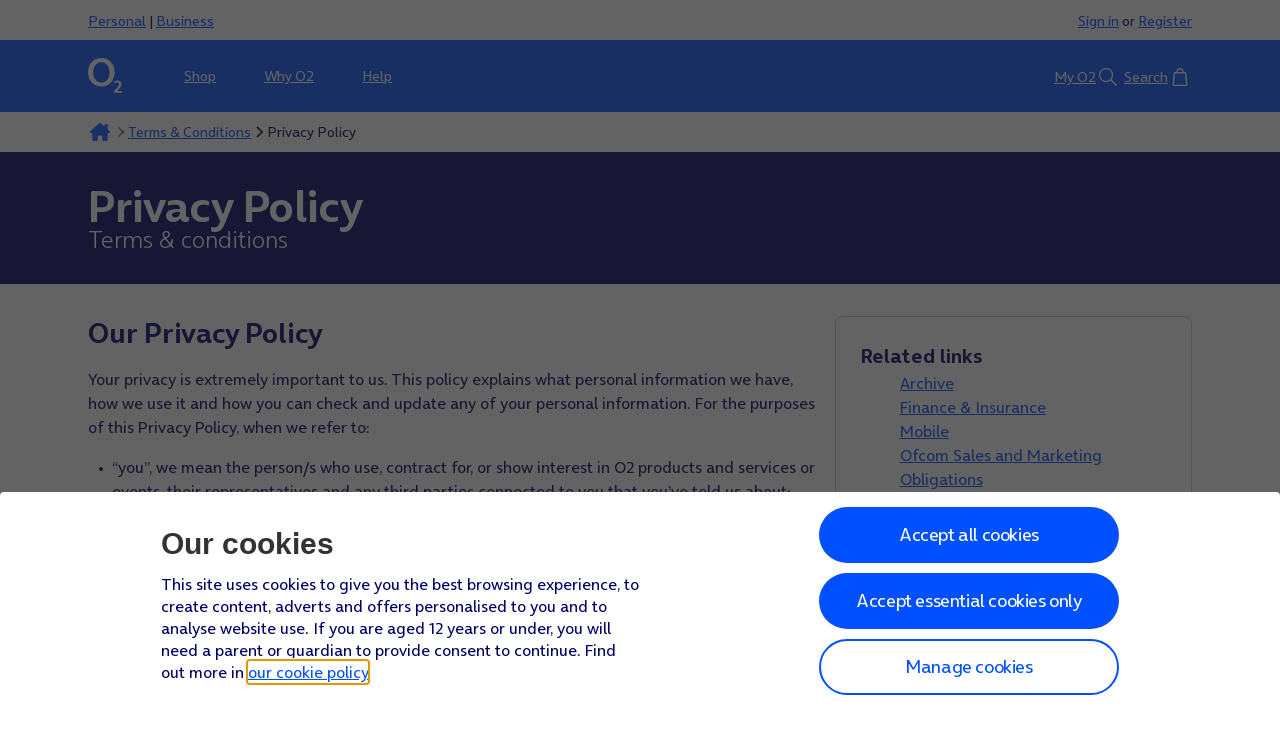

--- FILE ---
content_type: text/html; charset=utf-8
request_url: https://www.o2.co.uk/termsandconditions/privacy-policy?elqTrackId=4dce055fbb3f495ba29b414992ec5739&elq=00000000000000000000000000000000&elqaid=1014&elqat=2&elqCampaignId=&elqcst=272&elqcsid=694
body_size: 77042
content:
<!DOCTYPE html><html lang="en"><head><meta charSet="utf-8"/><link rel="preconnect" href="https://storyblok.cdn.vmo2digital.co.uk" crossorigin=""/><meta name="viewport" content="width=device-width, initial-scale=1"/><link rel="preload" href="/_next/static/media/onairvar.dc77a7c2.woff2" as="font" crossorigin=""/><link rel="preload" as="image" href="https://storyblok.cdn.vmo2digital.co.uk/f/253875/34x35/d12e2ecbea/o2-logo.svg"/><link rel="stylesheet" href="/static-content/_next/static/css/dca6e4e834e9d011.css" data-precedence="next"/><link rel="stylesheet" href="/static-content/_next/static/css/00811bae288704aa.css" data-precedence="next"/><link rel="stylesheet" href="/static-content/_next/static/css/681c088373adbc6f.css" data-precedence="next"/><link rel="stylesheet" href="/static-content/_next/static/css/752a12d7a6500caf.css" data-precedence="next"/><link rel="stylesheet" href="/static-content/_next/static/css/a3e3b84a75f9977f.css" data-precedence="next"/><link rel="stylesheet" href="/static-content/_next/static/css/7d6994d10c22977d.css" data-precedence="next"/><link rel="stylesheet" href="/static-content/_next/static/css/f09f275b8bc6ccd1.css" data-precedence="next"/><link rel="stylesheet" href="/static-content/_next/static/css/c3d3f5dcddfea1c7.css" data-precedence="next"/><link rel="stylesheet" href="/static-content/_next/static/css/a775a3716886d2d3.css" data-precedence="next"/><link rel="stylesheet" href="/static-content/_next/static/css/9670c375fa67b42a.css" data-precedence="next"/><link rel="stylesheet" href="/static-content/_next/static/css/cf04b8a04a9bc9f8.css" data-precedence="next"/><link rel="stylesheet" href="/static-content/_next/static/css/1aeaef7712de1605.css" data-precedence="next"/><link rel="stylesheet" href="/static-content/_next/static/css/4a3e0fbe8d38d46c.css" data-precedence="next"/><link rel="stylesheet" href="/static-content/_next/static/css/184353be9e42f40f.css" data-precedence="next"/><link rel="stylesheet" href="/static-content/_next/static/css/ee316b3fcb9c78e4.css" data-precedence="next"/><link rel="stylesheet" href="/static-content/_next/static/css/c67ba86440153342.css" data-precedence="next"/><link rel="stylesheet" href="/static-content/_next/static/css/4f1e8163876f5411.css" data-precedence="next"/><link rel="stylesheet" href="/static-content/_next/static/css/5f4828776962018b.css" data-precedence="next"/><link rel="preload" as="script" fetchPriority="low" href="/static-content/_next/static/chunks/webpack-c7cc886d5892d0de.js"/><script src="/static-content/_next/static/chunks/4bd1b696-afcf47e1991d37f8.js" async=""></script><script src="/static-content/_next/static/chunks/255-18dc8bc50cf42197.js" async=""></script><script src="/static-content/_next/static/chunks/main-app-c4b707face0b66e8.js" async=""></script><script src="/static-content/_next/static/chunks/780-02515f977d8ce0ef.js" async=""></script><script src="/static-content/_next/static/chunks/app/global-error-7fc3baa4587544ba.js" async=""></script><script src="/static-content/_next/static/chunks/c41ac931-f0c3fb327abd71b4.js" async=""></script><script src="/static-content/_next/static/chunks/d382594e-b6a382f3bb89611d.js" async=""></script><script src="/static-content/_next/static/chunks/75eaee5b-1231778514bb860b.js" async=""></script><script src="/static-content/_next/static/chunks/76207a7b-cf85e2b35c853edd.js" async=""></script><script src="/static-content/_next/static/chunks/72-c59f0db9dab4b061.js" async=""></script><script src="/static-content/_next/static/chunks/284-3b276a1697267142.js" async=""></script><script src="/static-content/_next/static/chunks/459-c5a719c3892add89.js" async=""></script><script src="/static-content/_next/static/chunks/412-e0cab4b755f75b58.js" async=""></script><script src="/static-content/_next/static/chunks/app/(storyblok)/%5B%5B...page%5D%5D/page-7dd7d2a97687755f.js" async=""></script><script src="/static-content/_next/static/chunks/app/error-840c167968ff876d.js" async=""></script><script src="/static-content/_next/static/chunks/app/layout-58acb401f6172b2b.js" async=""></script><link rel="preload" href="https://cdn.optimizely.com/js/24104221017.js" as="script"/><link rel="preload" href="https://www.googletagmanager.com/gtm.js?id=GTM-TSP87Q96" as="script"/><link rel="preload" href="/scripts/speedcurve/v1/prod.js" as="script"/><link rel="preload" href="https://cdn.speedcurve.com/js/lux.js?id=4409242471" as="script" crossorigin=""/><link rel="preload" href="/static-content/_next/static/chunks/602.e0285cf0dce6eea2.js" as="script" fetchPriority="low"/><link rel="icon" href="https://www.o2.co.uk/o/o2-theme/images/favicon.ico" sizes="any"/><link rel="dns-prefetch" href="https://storyblok.cdn.vmo2digital.co.uk"/><title>O2 Privacy Policy Terms and Conditions</title><meta name="description" content="This Privacy Policy explains what personal information we have, how we use it and how you can check and update any personal information we have about you."/><meta name="robots" content="index, follow"/><link rel="canonical" href="/termsandconditions/privacy-policy"/><meta property="og:title" content="O2 Privacy Policy Terms and Conditions"/><meta property="og:description" content="This Privacy Policy explains what personal information we have, how we use it and how you can check and update any personal information we have about you."/><meta name="twitter:card" content="summary"/><meta name="twitter:title" content="O2 Privacy Policy Terms and Conditions"/><meta name="twitter:description" content="This Privacy Policy explains what personal information we have, how we use it and how you can check and update any personal information we have about you."/><script src="/static-content/_next/static/chunks/polyfills-42372ed130431b0a.js" noModule=""></script></head><body><div hidden=""><!--$--><!--/$--></div><script src="https://dtagate.virginmedia.co.uk:443/jstag/managed/ec4ad3bd-3ca6-4dcf-be6f-a90e7062f177/60d50ed1f438bc69_complete.js"></script><script>(self.__next_s=self.__next_s||[]).push(["https://cdn.optimizely.com/js/24104221017.js",{"async":true}])</script><div class="_host_1kwk2_1"><div class="o2-rebrand-theme_host__IDWOJ dynamo-dynamic-page_page__qqduP"><header><div class="section_section__92VX7 section_section--vertical-rhythm-xs__QJOVx"><div class="section_section__container__DF7al"><div class="section_section__content__oEc00"><div class="topbar_mega-menu-topbar__NCIYT"><div class="topbar_mega-menu-topbar__list-item--hidden__bLGTb"><a class="anchor_anchor__9lsw0 anchor_anchor--color-dark__W_nwy anchor_anchor--size-sm__nxoMZ anchor_anchor--decoration-hover__v6zsN" data-testid="header" href="https://www.o2.co.uk"><span class="anchor_anchor__text__mldTb">Personal</span></a><span class="_type_rhfq_1 _type--size-T200_rhfq_75"> | </span><a class="anchor_anchor__9lsw0 anchor_anchor--size-sm__nxoMZ" data-testid="header" href="https://www.o2.co.uk/business"><span class="anchor_anchor__text__mldTb">Business</span></a></div><div><a class="anchor_anchor__9lsw0 anchor_anchor--size-sm__nxoMZ" data-testid="header" href="https://accounts.o2.co.uk/signin"><span class="anchor_anchor__text__mldTb">Sign in</span></a><span class="_type_rhfq_1 _type--size-T200_rhfq_75"> or </span><a class="anchor_anchor__9lsw0 anchor_anchor--size-sm__nxoMZ" data-testid="header" href="https://accounts.o2.co.uk/register?"><span class="anchor_anchor__text__mldTb">Register</span></a></div></div></div></div></div><div class="megamenu_mega-menu__H5req" _uid="ecf04f51-95fa-4d8f-8cde-beaa7e0607ac" variant="primary" component="dynamo_megamenu"><div class="section_section__92VX7 section_section--variant-transparent__hyeoZ"><div class="section_section__container__DF7al"><div class="section_section__content__oEc00"><div class="megamenu_mega-menu__menu-container__cQT2j"><div class="megamenu_mega-menu__prefix__dvVW6"><div class="megamenu-prefix_mega-menu-prefix__skOvp"><a class="anchor_anchor__9lsw0 anchor_anchor--is-image__gMgW0" data-testid="header" href="/"><span class="anchor_anchor__text__mldTb"><img alt="O2 Logo White" width="34" height="35" decoding="async" data-nimg="1" style="color:transparent" src="https://storyblok.cdn.vmo2digital.co.uk/f/253875/34x35/d12e2ecbea/o2-logo.svg"/></span></a></div></div><div class="megamenu_mega-menu__nav__TRVOM" data-megamenu-nav="true"><ul class="navigation_mega-menu-navigation__RQzGm"><li class="l1-navigation-item_mega-menu-navigation-item__0JfS_" data-dropdown="true"><div class="l1-navigation-category" data-category-uid="19ab51a7-c58e-48b9-b267-d8e69b259257"><div class="l1-navigation-item_mega-menu-navigation-item__link__ZpGZP mega-menu-navigation-item__link_after"><a class="anchor_anchor__9lsw0 anchor_anchor--color-inherit__XIkV_ anchor_anchor--size-sm__nxoMZ anchor_anchor--decoration-hover__v6zsN" style="padding:var(--padding-l)" data-testid="header" data-category-trigger="true" href="https://www.o2.co.uk/shop"><span class="anchor_anchor__text__mldTb">Shop</span></a></div><div class="l1-navigation-item_mega-menu-navigation-item__content__g39wq" data-category-content="true"><div class="section_section__92VX7 section_section--vertical-rhythm-sm__7IniU"><div class="section_section__container__DF7al"><div class="section_section__content__oEc00"><nav class="l2-navigation_mega-menu-navigation-category__QcWAD" tabindex="-1"><div><p class="_type_rhfq_1 _type--size-T200_rhfq_75 _type--weight-medium_rhfq_88 _type--margin-bottom_rhfq_119">Phones</p><ul class="l3-category_l3-category__Ink2p"><li><a class="anchor_anchor__9lsw0 anchor_anchor--size-sm__nxoMZ anchor_anchor--decoration-hover__v6zsN" data-testid="header" href="https://www.o2.co.uk/shop/phones"><span class="anchor_anchor__text__mldTb">Phones</span></a></li><li><a class="anchor_anchor__9lsw0 anchor_anchor--size-sm__nxoMZ anchor_anchor--decoration-hover__v6zsN" data-testid="header" href="https://accounts.o2.co.uk/"><span class="anchor_anchor__text__mldTb">Upgrades</span></a></li><li><a class="anchor_anchor__9lsw0 anchor_anchor--size-sm__nxoMZ anchor_anchor--decoration-hover__v6zsN" data-testid="header" href="https://www.o2.co.uk/iphone"><span class="anchor_anchor__text__mldTb">Apple iPhone</span></a></li><li><a class="anchor_anchor__9lsw0 anchor_anchor--size-sm__nxoMZ anchor_anchor--decoration-hover__v6zsN" data-testid="header" href="https://www.o2.co.uk/shop/apple/iphone-17"><span class="anchor_anchor__text__mldTb">iPhone 17</span></a></li><li><a class="anchor_anchor__9lsw0 anchor_anchor--size-sm__nxoMZ anchor_anchor--decoration-hover__v6zsN" data-testid="header" href="https://www.o2.co.uk/android"><span class="anchor_anchor__text__mldTb">Android phones</span></a></li><li><a class="anchor_anchor__9lsw0 anchor_anchor--size-sm__nxoMZ anchor_anchor--decoration-hover__v6zsN" data-testid="header" href="https://www.o2.co.uk/shop/like-new"><span class="anchor_anchor__text__mldTb">Refurbished phones</span></a></li><li><a class="anchor_anchor__9lsw0 anchor_anchor--size-sm__nxoMZ anchor_anchor--decoration-hover__v6zsN" data-testid="header" href="https://www.o2.co.uk/samsung-galaxy-phones"><span class="anchor_anchor__text__mldTb">Samsung Galaxy Phones</span></a></li></ul></div><div><p class="_type_rhfq_1 _type--size-T200_rhfq_75 _type--weight-medium_rhfq_88 _type--margin-bottom_rhfq_119">Tablets, laptops and dongles</p><ul class="l3-category_l3-category__Ink2p"><li><a class="anchor_anchor__9lsw0 anchor_anchor--size-sm__nxoMZ anchor_anchor--decoration-hover__v6zsN" data-testid="header" href="https://www.o2.co.uk/shop/tablets"><span class="anchor_anchor__text__mldTb">Tablets</span></a></li><li><a class="anchor_anchor__9lsw0 anchor_anchor--size-sm__nxoMZ anchor_anchor--decoration-hover__v6zsN" data-testid="header" href="https://www.o2.co.uk/ipad"><span class="anchor_anchor__text__mldTb">Apple iPad</span></a></li><li><a class="anchor_anchor__9lsw0 anchor_anchor--size-sm__nxoMZ anchor_anchor--decoration-hover__v6zsN" data-testid="header" href="https://www.o2.co.uk/android-tablets"><span class="anchor_anchor__text__mldTb">Android tablets</span></a></li><li><a class="anchor_anchor__9lsw0 anchor_anchor--size-sm__nxoMZ anchor_anchor--decoration-hover__v6zsN" data-testid="header" href="https://www.o2.co.uk/laptops"><span class="anchor_anchor__text__mldTb">Laptops</span></a></li><li><a class="anchor_anchor__9lsw0 anchor_anchor--size-sm__nxoMZ anchor_anchor--decoration-hover__v6zsN" data-testid="header" href="https://www.o2.co.uk/shop/mobile-broadband"><span class="anchor_anchor__text__mldTb">Dongles and mobile WiFi</span></a></li></ul></div><div><p class="_type_rhfq_1 _type--size-T200_rhfq_75 _type--weight-medium_rhfq_88 _type--margin-bottom_rhfq_119">SIMs and Tariffs</p><ul class="l3-category_l3-category__Ink2p"><li><a class="anchor_anchor__9lsw0 anchor_anchor--size-sm__nxoMZ anchor_anchor--decoration-hover__v6zsN" data-testid="header" href="https://www.o2.co.uk/shop/sim-cards/sim-only-deals"><span class="anchor_anchor__text__mldTb">SIM Only Deals</span></a></li><li><a class="anchor_anchor__9lsw0 anchor_anchor--size-sm__nxoMZ anchor_anchor--decoration-hover__v6zsN" data-testid="header" href="https://www.o2.co.uk/shop/sim-cards/pay-as-you-go#simtype=phone+big-bundles"><span class="anchor_anchor__text__mldTb">Pay As You Go SIMs</span></a></li><li><a class="anchor_anchor__9lsw0 anchor_anchor--size-sm__nxoMZ anchor_anchor--decoration-hover__v6zsN" data-testid="header" href="https://www.o2.co.uk/shop/all-tariffs"><span class="anchor_anchor__text__mldTb">Tariffs</span></a></li><li><a class="anchor_anchor__9lsw0 anchor_anchor--size-sm__nxoMZ anchor_anchor--decoration-hover__v6zsN" data-testid="header" href="https://www.o2.co.uk/international"><span class="anchor_anchor__text__mldTb">International</span></a></li><li><a class="anchor_anchor__9lsw0 anchor_anchor--size-sm__nxoMZ anchor_anchor--decoration-hover__v6zsN" data-testid="header" href="https://www.o2.co.uk/topup"><span class="anchor_anchor__text__mldTb">Top-up</span></a></li><li><a class="anchor_anchor__9lsw0 anchor_anchor--size-sm__nxoMZ anchor_anchor--decoration-hover__v6zsN" data-testid="header" href="https://www.o2.co.uk/essential-plan"><span class="anchor_anchor__text__mldTb">Essential Plan</span></a></li></ul></div><div><p class="_type_rhfq_1 _type--size-T200_rhfq_75 _type--weight-medium_rhfq_88 _type--margin-bottom_rhfq_119">Accessories and more</p><ul class="l3-category_l3-category__Ink2p"><li><a class="anchor_anchor__9lsw0 anchor_anchor--size-sm__nxoMZ anchor_anchor--decoration-hover__v6zsN" data-testid="header" href="https://www.o2.co.uk/shop/accessories"><span class="anchor_anchor__text__mldTb">Tech and accessories</span></a></li><li><a class="anchor_anchor__9lsw0 anchor_anchor--size-sm__nxoMZ anchor_anchor--decoration-hover__v6zsN" data-testid="header" href="https://www.o2.co.uk/apple-watch"><span class="anchor_anchor__text__mldTb">Apple Watch</span></a></li><li><a class="anchor_anchor__9lsw0 anchor_anchor--size-sm__nxoMZ anchor_anchor--decoration-hover__v6zsN" data-testid="header" href="https://www.o2.co.uk/smartwatches"><span class="anchor_anchor__text__mldTb">Smartwatches</span></a></li><li><a class="anchor_anchor__9lsw0 anchor_anchor--size-sm__nxoMZ anchor_anchor--decoration-hover__v6zsN" data-testid="header" href="https://www.o2.co.uk/airpods"><span class="anchor_anchor__text__mldTb">AirPods</span></a></li><li><a class="anchor_anchor__9lsw0 anchor_anchor--size-sm__nxoMZ anchor_anchor--decoration-hover__v6zsN" data-testid="header" href="https://www.o2.co.uk/shop/great-deals"><span class="anchor_anchor__text__mldTb">Great deals</span></a></li><li><a class="anchor_anchor__9lsw0 anchor_anchor--size-sm__nxoMZ anchor_anchor--decoration-hover__v6zsN" data-testid="header" href="https://www.o2.co.uk/january-sale"><span class="anchor_anchor__text__mldTb">January Sale</span></a></li></ul></div><div><ul class="l3-category_l3-category__Ink2p"><li><div class="image-link_image-link__LWhsd"><div class="image-link_image-link__image__CoHvB"><a class="anchor_anchor__9lsw0 anchor_anchor--is-image__gMgW0 anchor_anchor--expand__Q2x6i anchor_anchor--decoration-none__pBJYb" data-testid="header" href="https://www.o2.co.uk/shop/brand/apple"><span class="anchor_anchor__text__mldTb"><img alt="" loading="lazy" width="384" height="60" decoding="async" data-nimg="1" style="color:transparent" srcSet="https://storyblok.cdn.vmo2digital.co.uk/f/253875/384x60/d1155dd7f4/apple-storyblock-nav-bar-portal-page-copy-070325.png/m/384x0/filters:format(auto)quality(75) 1x, https://storyblok.cdn.vmo2digital.co.uk/f/253875/384x60/d1155dd7f4/apple-storyblock-nav-bar-portal-page-copy-070325.png/m/828x0/filters:format(auto)quality(75) 2x" src="https://storyblok.cdn.vmo2digital.co.uk/f/253875/384x60/d1155dd7f4/apple-storyblock-nav-bar-portal-page-copy-070325.png/m/828x0/filters:format(auto)quality(75)"/></span></a></div><div class="image-link_image-link__content__yGU8L"></div></div></li><li><div class="image-link_image-link__LWhsd"><div class="image-link_image-link__image__CoHvB"><a class="anchor_anchor__9lsw0 anchor_anchor--is-image__gMgW0 anchor_anchor--expand__Q2x6i anchor_anchor--decoration-none__pBJYb" data-testid="header" href="https://www.o2.co.uk/shop/brand/samsung"><span class="anchor_anchor__text__mldTb"><img alt="" loading="lazy" width="384" height="60" decoding="async" data-nimg="1" style="color:transparent" srcSet="https://storyblok.cdn.vmo2digital.co.uk/f/253875/384x60/fbe1a1d32e/samsung-storyblock-nav-bar-portal-page-copy-070325.png/m/384x0/filters:format(auto)quality(75) 1x, https://storyblok.cdn.vmo2digital.co.uk/f/253875/384x60/fbe1a1d32e/samsung-storyblock-nav-bar-portal-page-copy-070325.png/m/828x0/filters:format(auto)quality(75) 2x" src="https://storyblok.cdn.vmo2digital.co.uk/f/253875/384x60/fbe1a1d32e/samsung-storyblock-nav-bar-portal-page-copy-070325.png/m/828x0/filters:format(auto)quality(75)"/></span></a></div><div class="image-link_image-link__content__yGU8L"></div></div></li><li><div class="image-link_image-link__LWhsd"><div class="image-link_image-link__image__CoHvB"><a class="anchor_anchor__9lsw0 anchor_anchor--is-image__gMgW0 anchor_anchor--expand__Q2x6i anchor_anchor--decoration-none__pBJYb" data-testid="header" href="https://www.o2.co.uk/shop/brand/google"><span class="anchor_anchor__text__mldTb"><img alt="" loading="lazy" width="384" height="60" decoding="async" data-nimg="1" style="color:transparent" srcSet="https://storyblok.cdn.vmo2digital.co.uk/f/253875/384x60/7e3eccc703/google-storyblock-nav-bar-portal-page-copy-070325.png/m/384x0/filters:format(auto)quality(75) 1x, https://storyblok.cdn.vmo2digital.co.uk/f/253875/384x60/7e3eccc703/google-storyblock-nav-bar-portal-page-copy-070325.png/m/828x0/filters:format(auto)quality(75) 2x" src="https://storyblok.cdn.vmo2digital.co.uk/f/253875/384x60/7e3eccc703/google-storyblock-nav-bar-portal-page-copy-070325.png/m/828x0/filters:format(auto)quality(75)"/></span></a></div><div class="image-link_image-link__content__yGU8L"></div></div></li><li><div class="image-link_image-link__LWhsd"><div class="image-link_image-link__image__CoHvB"><a class="anchor_anchor__9lsw0 anchor_anchor--is-image__gMgW0 anchor_anchor--expand__Q2x6i anchor_anchor--decoration-none__pBJYb" data-testid="header" href="https://www.o2.co.uk/shop/phones?brand=HONOR"><span class="anchor_anchor__text__mldTb"><img alt="" loading="lazy" width="384" height="60" decoding="async" data-nimg="1" style="color:transparent" srcSet="https://storyblok.cdn.vmo2digital.co.uk/f/253875/384x60/1ce61d4b60/honor-storyblock-nav-bar-portal-page-copy-070325.png/m/384x0/filters:format(auto)quality(75) 1x, https://storyblok.cdn.vmo2digital.co.uk/f/253875/384x60/1ce61d4b60/honor-storyblock-nav-bar-portal-page-copy-070325.png/m/828x0/filters:format(auto)quality(75) 2x" src="https://storyblok.cdn.vmo2digital.co.uk/f/253875/384x60/1ce61d4b60/honor-storyblock-nav-bar-portal-page-copy-070325.png/m/828x0/filters:format(auto)quality(75)"/></span></a></div><div class="image-link_image-link__content__yGU8L"></div></div></li><li><div class="image-link_image-link__LWhsd"><div class="image-link_image-link__image__CoHvB"><a class="anchor_anchor__9lsw0 anchor_anchor--is-image__gMgW0 anchor_anchor--expand__Q2x6i anchor_anchor--decoration-none__pBJYb" data-testid="header" href="https://www.virginmedia.com/broadband?utm_source=o2&amp;utm_medium=referral&amp;utm_campaign=navigation%2520link&amp;utm_content=header%2520link"><span class="anchor_anchor__text__mldTb"><img alt="" loading="lazy" width="384" height="60" decoding="async" data-nimg="1" style="color:transparent" srcSet="https://storyblok.cdn.vmo2digital.co.uk/f/253875/384x60/eb95e177d0/vm-storyblock-nav-bar-portal-page-copy-070325.png/m/384x0/filters:format(auto)quality(75) 1x, https://storyblok.cdn.vmo2digital.co.uk/f/253875/384x60/eb95e177d0/vm-storyblock-nav-bar-portal-page-copy-070325.png/m/828x0/filters:format(auto)quality(75) 2x" src="https://storyblok.cdn.vmo2digital.co.uk/f/253875/384x60/eb95e177d0/vm-storyblock-nav-bar-portal-page-copy-070325.png/m/828x0/filters:format(auto)quality(75)"/></span></a></div><div class="image-link_image-link__content__yGU8L"></div></div></li></ul></div></nav></div></div></div></div></div></li><li class="l1-navigation-item_mega-menu-navigation-item__0JfS_" data-dropdown="true"><div class="l1-navigation-category" data-category-uid="15ed6136-deca-4074-bd81-aae591f9b9f8"><div class="l1-navigation-item_mega-menu-navigation-item__link__ZpGZP mega-menu-navigation-item__link_after"><a class="anchor_anchor__9lsw0 anchor_anchor--color-inherit__XIkV_ anchor_anchor--size-sm__nxoMZ anchor_anchor--decoration-hover__v6zsN" style="padding:var(--padding-l)" data-testid="header" data-category-trigger="true" href="https://www.o2.co.uk/why-o2"><span class="anchor_anchor__text__mldTb">Why O2</span></a></div><div class="l1-navigation-item_mega-menu-navigation-item__content__g39wq" data-category-content="true"><div class="section_section__92VX7 section_section--vertical-rhythm-sm__7IniU"><div class="section_section__container__DF7al"><div class="section_section__content__oEc00"><nav class="l2-navigation_mega-menu-navigation-category__QcWAD" tabindex="-1"><div><p class="_type_rhfq_1 _type--size-T200_rhfq_75 _type--weight-medium_rhfq_88 _type--margin-bottom_rhfq_119">O2 for you</p><ul class="l3-category_l3-category__Ink2p"><li><a class="anchor_anchor__9lsw0 anchor_anchor--size-sm__nxoMZ anchor_anchor--decoration-hover__v6zsN" data-testid="header" href="https://www.o2.co.uk/shop/all-tariffs"><span class="anchor_anchor__text__mldTb">Flexible tariffs </span></a></li><li><a class="anchor_anchor__9lsw0 anchor_anchor--size-sm__nxoMZ anchor_anchor--decoration-hover__v6zsN" data-testid="header" href="https://www.o2.co.uk/o2-switch-up"><span class="anchor_anchor__text__mldTb">Upgrade with O2 Switch Up</span></a></li><li><a class="anchor_anchor__9lsw0 anchor_anchor--size-sm__nxoMZ anchor_anchor--decoration-hover__v6zsN" data-testid="header" href="https://www.o2.co.uk/inspiration/the-drop/our-fair-deal-pledge"><span class="anchor_anchor__text__mldTb">Fair Deal for O2 customers</span></a></li><li><a class="anchor_anchor__9lsw0 anchor_anchor--size-sm__nxoMZ anchor_anchor--decoration-hover__v6zsN" data-testid="header" href="https://www.o2.co.uk/shop/services"><span class="anchor_anchor__text__mldTb">Peace of mind with O2 Insure </span></a></li><li><a class="anchor_anchor__9lsw0 anchor_anchor--size-sm__nxoMZ anchor_anchor--decoration-hover__v6zsN" data-testid="header" href="https://www.o2.co.uk/inspiration"><span class="anchor_anchor__text__mldTb">Tech news and inspiration </span></a></li></ul></div><div><p class="_type_rhfq_1 _type--size-T200_rhfq_75 _type--weight-medium_rhfq_88 _type--margin-bottom_rhfq_119">Saving you money</p><ul class="l3-category_l3-category__Ink2p"><li><a class="anchor_anchor__9lsw0 anchor_anchor--size-sm__nxoMZ anchor_anchor--decoration-hover__v6zsN" data-testid="header" href="https://www.o2.co.uk/data-rollover"><span class="anchor_anchor__text__mldTb">Data rollover  </span></a></li><li><a class="anchor_anchor__9lsw0 anchor_anchor--size-sm__nxoMZ anchor_anchor--decoration-hover__v6zsN" data-testid="header" href="https://www.o2recycle.co.uk/"><span class="anchor_anchor__text__mldTb">Sell with O2 Recycle </span></a></li><li><a class="anchor_anchor__9lsw0 anchor_anchor--size-sm__nxoMZ anchor_anchor--decoration-hover__v6zsN" data-testid="header" href="https://www.o2.co.uk/custom-plans/refresh"><span class="anchor_anchor__text__mldTb">Auto-save plans</span></a></li><li><a class="anchor_anchor__9lsw0 anchor_anchor--size-sm__nxoMZ anchor_anchor--decoration-hover__v6zsN" data-testid="header" href="https://www.o2.co.uk/multisave"><span class="anchor_anchor__text__mldTb">Multisave discounts</span></a></li><li><a class="anchor_anchor__9lsw0 anchor_anchor--size-sm__nxoMZ anchor_anchor--decoration-hover__v6zsN" data-testid="header" href="https://www.o2.co.uk/virgin-media-o2"><span class="anchor_anchor__text__mldTb">Virgin Media and O2 benefits </span></a></li></ul></div><div><p class="_type_rhfq_1 _type--size-T200_rhfq_75 _type--weight-medium_rhfq_88 _type--margin-bottom_rhfq_119">Perks and rewards</p><ul class="l3-category_l3-category__Ink2p"><li><a class="anchor_anchor__9lsw0 anchor_anchor--size-sm__nxoMZ anchor_anchor--decoration-hover__v6zsN" data-testid="header" href="https://www.o2.co.uk/priority"><span class="anchor_anchor__text__mldTb">Priority Tickets and offers</span></a></li><li><a class="anchor_anchor__9lsw0 anchor_anchor--size-sm__nxoMZ anchor_anchor--decoration-hover__v6zsN" data-testid="header" href="https://www.o2.co.uk/extras"><span class="anchor_anchor__text__mldTb">Pick your O2 Extras</span></a></li><li><a class="anchor_anchor__9lsw0 anchor_anchor--size-sm__nxoMZ anchor_anchor--decoration-hover__v6zsN" data-testid="header" href="https://www.o2.co.uk/airtime"><span class="anchor_anchor__text__mldTb">Collect Airtime Rewards</span></a></li><li><a class="anchor_anchor__9lsw0 anchor_anchor--size-sm__nxoMZ anchor_anchor--decoration-hover__v6zsN" data-testid="header" href="https://www.o2.co.uk/sponsorship/our-venues"><span class="anchor_anchor__text__mldTb">Perks at O2 venues</span></a></li><li><a class="anchor_anchor__9lsw0 anchor_anchor--size-sm__nxoMZ anchor_anchor--decoration-hover__v6zsN" data-testid="header" href="https://payandgorewards.o2.co.uk/web/o2"><span class="anchor_anchor__text__mldTb">Pay As You Go Rewards</span></a></li></ul></div><div><p class="_type_rhfq_1 _type--size-T200_rhfq_75 _type--weight-medium_rhfq_88 _type--margin-bottom_rhfq_119">Stay connected</p><ul class="l3-category_l3-category__Ink2p"><li><a class="anchor_anchor__9lsw0 anchor_anchor--size-sm__nxoMZ anchor_anchor--decoration-hover__v6zsN" data-testid="header" href="https://www.o2.co.uk/international/using-your-phone-abroad"><span class="anchor_anchor__text__mldTb">Travel with EU roaming</span></a></li><li><a class="anchor_anchor__9lsw0 anchor_anchor--size-sm__nxoMZ anchor_anchor--decoration-hover__v6zsN" data-testid="header" href="https://www.o2.co.uk/coveragechecker"><span class="anchor_anchor__text__mldTb">Check your coverage</span></a></li><li><a class="anchor_anchor__9lsw0 anchor_anchor--size-sm__nxoMZ anchor_anchor--decoration-hover__v6zsN" data-testid="header" href="https://www.o2.co.uk/connectivity/network-improvements"><span class="anchor_anchor__text__mldTb">Our cutting-edge network</span></a></li><li><a class="anchor_anchor__9lsw0 anchor_anchor--size-sm__nxoMZ anchor_anchor--decoration-hover__v6zsN" data-testid="header" href="https://www.o2.co.uk/5g"><span class="anchor_anchor__text__mldTb">5G is here</span></a></li><li><a class="anchor_anchor__9lsw0 anchor_anchor--size-sm__nxoMZ anchor_anchor--decoration-hover__v6zsN" data-testid="header" href="https://www.o2.co.uk/connectivity/free-wifi"><span class="anchor_anchor__text__mldTb">Free O2 WiFi hotspots</span></a></li><li><a class="anchor_anchor__9lsw0 anchor_anchor--size-sm__nxoMZ anchor_anchor--decoration-hover__v6zsN" data-testid="header" href="https://www.o2.co.uk/satellite"><span class="anchor_anchor__text__mldTb">O2 Satellite</span></a></li></ul></div><div><ul class="l3-category_l3-category__Ink2p"><li><div class="image-link_image-link__LWhsd"><div class="image-link_image-link__image__CoHvB"><img alt="" loading="lazy" width="256" height="119" decoding="async" data-nimg="1" style="color:transparent" srcSet="https://storyblok.cdn.vmo2digital.co.uk/f/253875/256x119/1b7c33a355/volt-nav-image-256x119-110225.jpg/m/256x0/filters:format(auto)quality(75) 1x, https://storyblok.cdn.vmo2digital.co.uk/f/253875/256x119/1b7c33a355/volt-nav-image-256x119-110225.jpg/m/640x0/filters:format(auto)quality(75) 2x" src="https://storyblok.cdn.vmo2digital.co.uk/f/253875/256x119/1b7c33a355/volt-nav-image-256x119-110225.jpg/m/640x0/filters:format(auto)quality(75)"/></div><div class="image-link_image-link__content__yGU8L"><p class="_type_rhfq_1 _type--color-dark_rhfq_158 _type--size-T300_rhfq_70 _type--weight-medium_rhfq_88">Live bigger with Volt</p><a class="anchor_anchor__9lsw0 anchor_anchor--is-image__gMgW0 anchor_anchor--expand__Q2x6i anchor_anchor--decoration-none__pBJYb" data-testid="header" href="https://www.o2.co.uk/virgin-media-o2"><span class="anchor_anchor__text__mldTb"><span class="_type_rhfq_1 _type--color-dark_rhfq_158 _type--size-T200_rhfq_75">Discover extra benefits<span class="icon_icon__y3g2d icon_icon--ratio-075__LnJ_R icon_icon--size-sm__XX6m6" role="img"><span class="icon_icon__host__huWBN"><svg data-testid="icon" data-name="FasChevronRight" viewBox="0 0 320 512" xmlns="http://www.w3.org/2000/svg" role="img" aria-hidden="true"><path d="M310.6 233.4c12.5 12.5 12.5 32.8 0 45.3l-192 192c-12.5 12.5-32.8 12.5-45.3 0s-12.5-32.8 0-45.3L242.7 256 73.4 86.6c-12.5-12.5-12.5-32.8 0-45.3s32.8-12.5 45.3 0l192 192z"></path></svg></span></span></span></span></a></div></div></li><li><div class="image-link_image-link__LWhsd"><div class="image-link_image-link__image__CoHvB"><img alt="O2 bubbles" loading="lazy" width="256" height="119" decoding="async" data-nimg="1" style="color:transparent" srcSet="https://storyblok.cdn.vmo2digital.co.uk/f/253875/256x119/7ee873c27a/storyblock-navigation-4-170225.png/m/256x0/filters:format(auto)quality(75) 1x, https://storyblok.cdn.vmo2digital.co.uk/f/253875/256x119/7ee873c27a/storyblock-navigation-4-170225.png/m/640x0/filters:format(auto)quality(75) 2x" src="https://storyblok.cdn.vmo2digital.co.uk/f/253875/256x119/7ee873c27a/storyblock-navigation-4-170225.png/m/640x0/filters:format(auto)quality(75)"/></div><div class="image-link_image-link__content__yGU8L"><p class="_type_rhfq_1 _type--color-dark_rhfq_158 _type--size-T300_rhfq_70 _type--weight-medium_rhfq_88">See all the reasons to choose O2</p><a class="anchor_anchor__9lsw0 anchor_anchor--is-image__gMgW0 anchor_anchor--expand__Q2x6i anchor_anchor--decoration-none__pBJYb" data-testid="header" href="https://www.o2.co.uk/why-o2"><span class="anchor_anchor__text__mldTb"><span class="_type_rhfq_1 _type--color-dark_rhfq_158 _type--size-T200_rhfq_75">Why join O2?<span class="icon_icon__y3g2d icon_icon--ratio-075__LnJ_R icon_icon--size-sm__XX6m6" role="img"><span class="icon_icon__host__huWBN"><svg data-testid="icon" data-name="FasChevronRight" viewBox="0 0 320 512" xmlns="http://www.w3.org/2000/svg" role="img" aria-hidden="true"><path d="M310.6 233.4c12.5 12.5 12.5 32.8 0 45.3l-192 192c-12.5 12.5-32.8 12.5-45.3 0s-12.5-32.8 0-45.3L242.7 256 73.4 86.6c-12.5-12.5-12.5-32.8 0-45.3s32.8-12.5 45.3 0l192 192z"></path></svg></span></span></span></span></a></div></div></li></ul></div></nav></div></div></div></div></div></li><li class="l1-navigation-item_mega-menu-navigation-item__0JfS_" data-dropdown="true"><div class="l1-navigation-category" data-category-uid="6d6cedc2-2b9f-4a8d-b4f9-a978f8cb5c0e"><div class="l1-navigation-item_mega-menu-navigation-item__link__ZpGZP mega-menu-navigation-item__link_after"><a class="anchor_anchor__9lsw0 anchor_anchor--color-inherit__XIkV_ anchor_anchor--size-sm__nxoMZ anchor_anchor--decoration-hover__v6zsN" style="padding:var(--padding-l)" data-testid="header" data-category-trigger="true" href="https://www.o2.co.uk/help"><span class="anchor_anchor__text__mldTb">Help</span></a></div><div class="l1-navigation-item_mega-menu-navigation-item__content__g39wq" data-category-content="true"><div class="section_section__92VX7 section_section--vertical-rhythm-sm__7IniU"><div class="section_section__container__DF7al"><div class="section_section__content__oEc00"><nav class="l2-navigation_mega-menu-navigation-category__QcWAD" tabindex="-1"><div><p class="_type_rhfq_1 _type--size-T200_rhfq_75 _type--weight-medium_rhfq_88 _type--margin-bottom_rhfq_119">Help and support</p><ul class="l3-category_l3-category__Ink2p"><li><a class="anchor_anchor__9lsw0 anchor_anchor--size-sm__nxoMZ anchor_anchor--decoration-hover__v6zsN" data-testid="header" href="https://www.o2.co.uk/help/account"><span class="anchor_anchor__text__mldTb">Account</span></a></li><li><a class="anchor_anchor__9lsw0 anchor_anchor--size-sm__nxoMZ anchor_anchor--decoration-hover__v6zsN" data-testid="header" href="https://www.o2.co.uk/help/products-and-services"><span class="anchor_anchor__text__mldTb">Products and services</span></a></li><li><a class="anchor_anchor__9lsw0 anchor_anchor--size-sm__nxoMZ anchor_anchor--decoration-hover__v6zsN" data-testid="header" href="https://www.o2.co.uk/help/phones-sims-and-devices/"><span class="anchor_anchor__text__mldTb">Device guides</span></a></li><li><a class="anchor_anchor__9lsw0 anchor_anchor--size-sm__nxoMZ anchor_anchor--decoration-hover__v6zsN" data-testid="header" href="https://www.o2.co.uk/help/international-and-network"><span class="anchor_anchor__text__mldTb">International and network</span></a></li><li><a class="anchor_anchor__9lsw0 anchor_anchor--size-sm__nxoMZ anchor_anchor--decoration-hover__v6zsN" data-testid="header" href="https://www.o2.co.uk/help/safety-and-security"><span class="anchor_anchor__text__mldTb">Safety and security</span></a></li></ul></div><div><p class="_type_rhfq_1 _type--size-T200_rhfq_75 _type--weight-medium_rhfq_88 _type--margin-bottom_rhfq_119">Most popular</p><ul class="l3-category_l3-category__Ink2p"><li><a class="anchor_anchor__9lsw0 anchor_anchor--size-sm__nxoMZ anchor_anchor--decoration-hover__v6zsN" data-testid="header" href="https://www.o2.co.uk/help/phones-and-devices/sims-and-numbers/activating-your-sim"><span class="anchor_anchor__text__mldTb">Activating your SIM</span></a></li><li><a class="anchor_anchor__9lsw0 anchor_anchor--size-sm__nxoMZ anchor_anchor--decoration-hover__v6zsN" data-testid="header" href="https://www.o2.co.uk/help/phones-and-devices/sims-and-numbers/esim"><span class="anchor_anchor__text__mldTb">eSIM</span></a></li><li><a class="anchor_anchor__9lsw0 anchor_anchor--size-sm__nxoMZ anchor_anchor--decoration-hover__v6zsN" data-testid="header" href="https://www.o2.co.uk/help/account/orders/how-to-track-your-order"><span class="anchor_anchor__text__mldTb">How to track your order</span></a></li><li><a class="anchor_anchor__9lsw0 anchor_anchor--size-sm__nxoMZ anchor_anchor--decoration-hover__v6zsN" data-testid="header" href="https://www.o2.co.uk/help/account/billing-and-usage/payment-support"><span class="anchor_anchor__text__mldTb">Payment support</span></a></li><li><a class="anchor_anchor__9lsw0 anchor_anchor--size-sm__nxoMZ anchor_anchor--decoration-hover__v6zsN" data-testid="header" href="https://www.o2.co.uk/help/account/billing-and-usage/understanding-your-bill"><span class="anchor_anchor__text__mldTb">Understanding your bill</span></a></li></ul></div><div><p class="_type_rhfq_1 _type--size-T200_rhfq_75 _type--weight-medium_rhfq_88 _type--margin-bottom_rhfq_119">Useful links</p><ul class="l3-category_l3-category__Ink2p"><li><a class="anchor_anchor__9lsw0 anchor_anchor--size-sm__nxoMZ anchor_anchor--decoration-hover__v6zsN" data-testid="header" href="https://stores.o2.co.uk/"><span class="anchor_anchor__text__mldTb">Store locator</span></a></li><li><a class="anchor_anchor__9lsw0 anchor_anchor--size-sm__nxoMZ anchor_anchor--decoration-hover__v6zsN" data-testid="header" href="https://status.o2.co.uk/"><span class="anchor_anchor__text__mldTb">Network status</span></a></li><li><a class="anchor_anchor__9lsw0 anchor_anchor--size-sm__nxoMZ anchor_anchor--decoration-hover__v6zsN" data-testid="header" href="https://www.o2.co.uk/help/phones-and-devices/returns-and-repairs"><span class="anchor_anchor__text__mldTb">Faulty device</span></a></li><li><a class="anchor_anchor__9lsw0 anchor_anchor--size-sm__nxoMZ anchor_anchor--decoration-hover__v6zsN" data-testid="header" href="https://www.o2.co.uk/help/products-and-services/volt-virgin-media-o2"><span class="anchor_anchor__text__mldTb">Virgin Media O2</span></a></li><li><a class="anchor_anchor__9lsw0 anchor_anchor--size-sm__nxoMZ anchor_anchor--decoration-hover__v6zsN" data-testid="header" href="https://www.o2.co.uk/help/safety-and-security/fraud-scams-and-unwanted-calls/fraud-on-your-o2-account"><span class="anchor_anchor__text__mldTb">Fraud help</span></a></li></ul></div><div><p class="_type_rhfq_1 _type--size-T200_rhfq_75 _type--weight-medium_rhfq_88 _type--margin-bottom_rhfq_119">Contact us</p><ul class="l3-category_l3-category__Ink2p"><li><a class="anchor_anchor__9lsw0 anchor_anchor--size-sm__nxoMZ anchor_anchor--decoration-hover__v6zsN" data-testid="header" href="https://community.o2.co.uk/"><span class="anchor_anchor__text__mldTb">O2 Community</span></a></li><li><a class="anchor_anchor__9lsw0 anchor_anchor--size-sm__nxoMZ anchor_anchor--decoration-hover__v6zsN" data-testid="header" href="https://accounts.o2.co.uk/auth"><span class="anchor_anchor__text__mldTb">My O2 App</span></a></li><li><a class="anchor_anchor__9lsw0 anchor_anchor--size-sm__nxoMZ anchor_anchor--decoration-hover__v6zsN" data-testid="header" href="https://www.o2.co.uk/access-for-all"><span class="anchor_anchor__text__mldTb">Access for all</span></a></li><li><a class="anchor_anchor__9lsw0 anchor_anchor--size-sm__nxoMZ anchor_anchor--decoration-hover__v6zsN" data-testid="header" href="https://www.o2.co.uk/contactus"><span class="anchor_anchor__text__mldTb">Contact us</span></a></li></ul></div><div><ul class="l3-category_l3-category__Ink2p"><li><div class="image-link_image-link__LWhsd"><div class="image-link_image-link__image__CoHvB"><a class="anchor_anchor__9lsw0 anchor_anchor--is-image__gMgW0 anchor_anchor--expand__Q2x6i anchor_anchor--decoration-none__pBJYb" data-testid="header" href="https://community.o2.co.uk/"><span class="anchor_anchor__text__mldTb"><img alt="" loading="lazy" width="230" height="250" decoding="async" data-nimg="1" style="color:transparent" srcSet="https://storyblok.cdn.vmo2digital.co.uk/f/253875/230x250/0b1f0f7003/global-nav-community-image-230724.jpg/m/256x0/filters:format(auto)quality(75) 1x, https://storyblok.cdn.vmo2digital.co.uk/f/253875/230x250/0b1f0f7003/global-nav-community-image-230724.jpg/m/640x0/filters:format(auto)quality(75) 2x" src="https://storyblok.cdn.vmo2digital.co.uk/f/253875/230x250/0b1f0f7003/global-nav-community-image-230724.jpg/m/640x0/filters:format(auto)quality(75)"/></span></a></div><div class="image-link_image-link__content__yGU8L"></div></div></li></ul></div></nav></div></div></div></div></div></li></ul></div><div class="megamenu_mega-menu__sidenav__LqO2y fade-in" data-sidenav="true"><ul id="mega-menu-side-navigation" class="side-navigation_mega-menu-side-navigation__8kaqJ"><button data-sidenav-trigger-item="true" class="side-navigation-item_mega-menu-side-navigation-item__trigger__tklFN toggle-icon-button"><div class="side-navigation-item_mega-menu-side-navigation-item__trigger-icon__kGLUu opened-icon"><span class="icon_icon__y3g2d icon_icon--ratio-075__LnJ_R icon_icon--size-md__LsEfe" role="img"><span class="icon_icon__host__huWBN"><svg data-testid="icon" data-name="FasChevronUp" viewBox="0 0 512 512" xmlns="http://www.w3.org/2000/svg" role="img" aria-hidden="true"><path d="M233.4 105.4c12.5-12.5 32.8-12.5 45.3 0l192 192c12.5 12.5 12.5 32.8 0 45.3s-32.8 12.5-45.3 0L256 173.3 86.6 342.6c-12.5 12.5-32.8 12.5-45.3 0s-12.5-32.8 0-45.3l192-192z"></path></svg></span></span></div><div class="side-navigation-item_mega-menu-side-navigation-item__trigger-icon__kGLUu closed-icon"><span class="icon_icon__y3g2d icon_icon--ratio-075__LnJ_R icon_icon--size-md__LsEfe" role="img"><span class="icon_icon__host__huWBN"><svg data-testid="icon" data-name="FasChevronDown" viewBox="0 0 512 512" xmlns="http://www.w3.org/2000/svg" role="img" aria-hidden="true"><path d="M233.4 406.6c12.5 12.5 32.8 12.5 45.3 0l192-192c12.5-12.5 12.5-32.8 0-45.3s-32.8-12.5-45.3 0L256 338.7 86.6 169.4c-12.5-12.5-32.8-12.5-45.3 0s-12.5 32.8 0 45.3l192 192z"></path></svg></span></span></div>Shop</button><div class="side-navigation-item_mega-menu-side-navigation-item__items__W_q1B toggle-show" data-sidenav-content-item="true"><div class="section_section__92VX7 section_section--vertical-rhythm-sm__7IniU"><div class="section_section__container__DF7al"><div class="section_section__content__oEc00"><nav class="l2-navigation_mega-menu-navigation-category__QcWAD" tabindex="-1"><div><p class="_type_rhfq_1 _type--size-T200_rhfq_75 _type--weight-medium_rhfq_88 _type--margin-bottom_rhfq_119">Phones</p><ul class="l3-category_l3-category__Ink2p"><li><a class="anchor_anchor__9lsw0 anchor_anchor--size-sm__nxoMZ anchor_anchor--decoration-hover__v6zsN" data-testid="header" href="https://www.o2.co.uk/shop/phones"><span class="anchor_anchor__text__mldTb">Phones</span></a></li><li><a class="anchor_anchor__9lsw0 anchor_anchor--size-sm__nxoMZ anchor_anchor--decoration-hover__v6zsN" data-testid="header" href="https://accounts.o2.co.uk/"><span class="anchor_anchor__text__mldTb">Upgrades</span></a></li><li><a class="anchor_anchor__9lsw0 anchor_anchor--size-sm__nxoMZ anchor_anchor--decoration-hover__v6zsN" data-testid="header" href="https://www.o2.co.uk/iphone"><span class="anchor_anchor__text__mldTb">Apple iPhone</span></a></li><li><a class="anchor_anchor__9lsw0 anchor_anchor--size-sm__nxoMZ anchor_anchor--decoration-hover__v6zsN" data-testid="header" href="https://www.o2.co.uk/shop/apple/iphone-17"><span class="anchor_anchor__text__mldTb">iPhone 17</span></a></li><li><a class="anchor_anchor__9lsw0 anchor_anchor--size-sm__nxoMZ anchor_anchor--decoration-hover__v6zsN" data-testid="header" href="https://www.o2.co.uk/android"><span class="anchor_anchor__text__mldTb">Android phones</span></a></li><li><a class="anchor_anchor__9lsw0 anchor_anchor--size-sm__nxoMZ anchor_anchor--decoration-hover__v6zsN" data-testid="header" href="https://www.o2.co.uk/shop/like-new"><span class="anchor_anchor__text__mldTb">Refurbished phones</span></a></li><li><a class="anchor_anchor__9lsw0 anchor_anchor--size-sm__nxoMZ anchor_anchor--decoration-hover__v6zsN" data-testid="header" href="https://www.o2.co.uk/samsung-galaxy-phones"><span class="anchor_anchor__text__mldTb">Samsung Galaxy Phones</span></a></li></ul></div><div><p class="_type_rhfq_1 _type--size-T200_rhfq_75 _type--weight-medium_rhfq_88 _type--margin-bottom_rhfq_119">Tablets, laptops and dongles</p><ul class="l3-category_l3-category__Ink2p"><li><a class="anchor_anchor__9lsw0 anchor_anchor--size-sm__nxoMZ anchor_anchor--decoration-hover__v6zsN" data-testid="header" href="https://www.o2.co.uk/shop/tablets"><span class="anchor_anchor__text__mldTb">Tablets</span></a></li><li><a class="anchor_anchor__9lsw0 anchor_anchor--size-sm__nxoMZ anchor_anchor--decoration-hover__v6zsN" data-testid="header" href="https://www.o2.co.uk/ipad"><span class="anchor_anchor__text__mldTb">Apple iPad</span></a></li><li><a class="anchor_anchor__9lsw0 anchor_anchor--size-sm__nxoMZ anchor_anchor--decoration-hover__v6zsN" data-testid="header" href="https://www.o2.co.uk/android-tablets"><span class="anchor_anchor__text__mldTb">Android tablets</span></a></li><li><a class="anchor_anchor__9lsw0 anchor_anchor--size-sm__nxoMZ anchor_anchor--decoration-hover__v6zsN" data-testid="header" href="https://www.o2.co.uk/laptops"><span class="anchor_anchor__text__mldTb">Laptops</span></a></li><li><a class="anchor_anchor__9lsw0 anchor_anchor--size-sm__nxoMZ anchor_anchor--decoration-hover__v6zsN" data-testid="header" href="https://www.o2.co.uk/shop/mobile-broadband"><span class="anchor_anchor__text__mldTb">Dongles and mobile WiFi</span></a></li></ul></div><div><p class="_type_rhfq_1 _type--size-T200_rhfq_75 _type--weight-medium_rhfq_88 _type--margin-bottom_rhfq_119">SIMs and Tariffs</p><ul class="l3-category_l3-category__Ink2p"><li><a class="anchor_anchor__9lsw0 anchor_anchor--size-sm__nxoMZ anchor_anchor--decoration-hover__v6zsN" data-testid="header" href="https://www.o2.co.uk/shop/sim-cards/sim-only-deals"><span class="anchor_anchor__text__mldTb">SIM Only Deals</span></a></li><li><a class="anchor_anchor__9lsw0 anchor_anchor--size-sm__nxoMZ anchor_anchor--decoration-hover__v6zsN" data-testid="header" href="https://www.o2.co.uk/shop/sim-cards/pay-as-you-go#simtype=phone+big-bundles"><span class="anchor_anchor__text__mldTb">Pay As You Go SIMs</span></a></li><li><a class="anchor_anchor__9lsw0 anchor_anchor--size-sm__nxoMZ anchor_anchor--decoration-hover__v6zsN" data-testid="header" href="https://www.o2.co.uk/shop/all-tariffs"><span class="anchor_anchor__text__mldTb">Tariffs</span></a></li><li><a class="anchor_anchor__9lsw0 anchor_anchor--size-sm__nxoMZ anchor_anchor--decoration-hover__v6zsN" data-testid="header" href="https://www.o2.co.uk/international"><span class="anchor_anchor__text__mldTb">International</span></a></li><li><a class="anchor_anchor__9lsw0 anchor_anchor--size-sm__nxoMZ anchor_anchor--decoration-hover__v6zsN" data-testid="header" href="https://www.o2.co.uk/topup"><span class="anchor_anchor__text__mldTb">Top-up</span></a></li><li><a class="anchor_anchor__9lsw0 anchor_anchor--size-sm__nxoMZ anchor_anchor--decoration-hover__v6zsN" data-testid="header" href="https://www.o2.co.uk/essential-plan"><span class="anchor_anchor__text__mldTb">Essential Plan</span></a></li></ul></div><div><p class="_type_rhfq_1 _type--size-T200_rhfq_75 _type--weight-medium_rhfq_88 _type--margin-bottom_rhfq_119">Accessories and more</p><ul class="l3-category_l3-category__Ink2p"><li><a class="anchor_anchor__9lsw0 anchor_anchor--size-sm__nxoMZ anchor_anchor--decoration-hover__v6zsN" data-testid="header" href="https://www.o2.co.uk/shop/accessories"><span class="anchor_anchor__text__mldTb">Tech and accessories</span></a></li><li><a class="anchor_anchor__9lsw0 anchor_anchor--size-sm__nxoMZ anchor_anchor--decoration-hover__v6zsN" data-testid="header" href="https://www.o2.co.uk/apple-watch"><span class="anchor_anchor__text__mldTb">Apple Watch</span></a></li><li><a class="anchor_anchor__9lsw0 anchor_anchor--size-sm__nxoMZ anchor_anchor--decoration-hover__v6zsN" data-testid="header" href="https://www.o2.co.uk/smartwatches"><span class="anchor_anchor__text__mldTb">Smartwatches</span></a></li><li><a class="anchor_anchor__9lsw0 anchor_anchor--size-sm__nxoMZ anchor_anchor--decoration-hover__v6zsN" data-testid="header" href="https://www.o2.co.uk/airpods"><span class="anchor_anchor__text__mldTb">AirPods</span></a></li><li><a class="anchor_anchor__9lsw0 anchor_anchor--size-sm__nxoMZ anchor_anchor--decoration-hover__v6zsN" data-testid="header" href="https://www.o2.co.uk/shop/great-deals"><span class="anchor_anchor__text__mldTb">Great deals</span></a></li><li><a class="anchor_anchor__9lsw0 anchor_anchor--size-sm__nxoMZ anchor_anchor--decoration-hover__v6zsN" data-testid="header" href="https://www.o2.co.uk/january-sale"><span class="anchor_anchor__text__mldTb">January Sale</span></a></li></ul></div><div><ul class="l3-category_l3-category__Ink2p"><li><div class="image-link_image-link__LWhsd"><div class="image-link_image-link__image__CoHvB"><a class="anchor_anchor__9lsw0 anchor_anchor--is-image__gMgW0 anchor_anchor--expand__Q2x6i anchor_anchor--decoration-none__pBJYb" data-testid="header" href="https://www.o2.co.uk/shop/brand/apple"><span class="anchor_anchor__text__mldTb"><img alt="" loading="lazy" width="384" height="60" decoding="async" data-nimg="1" style="color:transparent" srcSet="https://storyblok.cdn.vmo2digital.co.uk/f/253875/384x60/d1155dd7f4/apple-storyblock-nav-bar-portal-page-copy-070325.png/m/384x0/filters:format(auto)quality(75) 1x, https://storyblok.cdn.vmo2digital.co.uk/f/253875/384x60/d1155dd7f4/apple-storyblock-nav-bar-portal-page-copy-070325.png/m/828x0/filters:format(auto)quality(75) 2x" src="https://storyblok.cdn.vmo2digital.co.uk/f/253875/384x60/d1155dd7f4/apple-storyblock-nav-bar-portal-page-copy-070325.png/m/828x0/filters:format(auto)quality(75)"/></span></a></div><div class="image-link_image-link__content__yGU8L"></div></div></li><li><div class="image-link_image-link__LWhsd"><div class="image-link_image-link__image__CoHvB"><a class="anchor_anchor__9lsw0 anchor_anchor--is-image__gMgW0 anchor_anchor--expand__Q2x6i anchor_anchor--decoration-none__pBJYb" data-testid="header" href="https://www.o2.co.uk/shop/brand/samsung"><span class="anchor_anchor__text__mldTb"><img alt="" loading="lazy" width="384" height="60" decoding="async" data-nimg="1" style="color:transparent" srcSet="https://storyblok.cdn.vmo2digital.co.uk/f/253875/384x60/fbe1a1d32e/samsung-storyblock-nav-bar-portal-page-copy-070325.png/m/384x0/filters:format(auto)quality(75) 1x, https://storyblok.cdn.vmo2digital.co.uk/f/253875/384x60/fbe1a1d32e/samsung-storyblock-nav-bar-portal-page-copy-070325.png/m/828x0/filters:format(auto)quality(75) 2x" src="https://storyblok.cdn.vmo2digital.co.uk/f/253875/384x60/fbe1a1d32e/samsung-storyblock-nav-bar-portal-page-copy-070325.png/m/828x0/filters:format(auto)quality(75)"/></span></a></div><div class="image-link_image-link__content__yGU8L"></div></div></li><li><div class="image-link_image-link__LWhsd"><div class="image-link_image-link__image__CoHvB"><a class="anchor_anchor__9lsw0 anchor_anchor--is-image__gMgW0 anchor_anchor--expand__Q2x6i anchor_anchor--decoration-none__pBJYb" data-testid="header" href="https://www.o2.co.uk/shop/brand/google"><span class="anchor_anchor__text__mldTb"><img alt="" loading="lazy" width="384" height="60" decoding="async" data-nimg="1" style="color:transparent" srcSet="https://storyblok.cdn.vmo2digital.co.uk/f/253875/384x60/7e3eccc703/google-storyblock-nav-bar-portal-page-copy-070325.png/m/384x0/filters:format(auto)quality(75) 1x, https://storyblok.cdn.vmo2digital.co.uk/f/253875/384x60/7e3eccc703/google-storyblock-nav-bar-portal-page-copy-070325.png/m/828x0/filters:format(auto)quality(75) 2x" src="https://storyblok.cdn.vmo2digital.co.uk/f/253875/384x60/7e3eccc703/google-storyblock-nav-bar-portal-page-copy-070325.png/m/828x0/filters:format(auto)quality(75)"/></span></a></div><div class="image-link_image-link__content__yGU8L"></div></div></li><li><div class="image-link_image-link__LWhsd"><div class="image-link_image-link__image__CoHvB"><a class="anchor_anchor__9lsw0 anchor_anchor--is-image__gMgW0 anchor_anchor--expand__Q2x6i anchor_anchor--decoration-none__pBJYb" data-testid="header" href="https://www.o2.co.uk/shop/phones?brand=HONOR"><span class="anchor_anchor__text__mldTb"><img alt="" loading="lazy" width="384" height="60" decoding="async" data-nimg="1" style="color:transparent" srcSet="https://storyblok.cdn.vmo2digital.co.uk/f/253875/384x60/1ce61d4b60/honor-storyblock-nav-bar-portal-page-copy-070325.png/m/384x0/filters:format(auto)quality(75) 1x, https://storyblok.cdn.vmo2digital.co.uk/f/253875/384x60/1ce61d4b60/honor-storyblock-nav-bar-portal-page-copy-070325.png/m/828x0/filters:format(auto)quality(75) 2x" src="https://storyblok.cdn.vmo2digital.co.uk/f/253875/384x60/1ce61d4b60/honor-storyblock-nav-bar-portal-page-copy-070325.png/m/828x0/filters:format(auto)quality(75)"/></span></a></div><div class="image-link_image-link__content__yGU8L"></div></div></li><li><div class="image-link_image-link__LWhsd"><div class="image-link_image-link__image__CoHvB"><a class="anchor_anchor__9lsw0 anchor_anchor--is-image__gMgW0 anchor_anchor--expand__Q2x6i anchor_anchor--decoration-none__pBJYb" data-testid="header" href="https://www.virginmedia.com/broadband?utm_source=o2&amp;utm_medium=referral&amp;utm_campaign=navigation%2520link&amp;utm_content=header%2520link"><span class="anchor_anchor__text__mldTb"><img alt="" loading="lazy" width="384" height="60" decoding="async" data-nimg="1" style="color:transparent" srcSet="https://storyblok.cdn.vmo2digital.co.uk/f/253875/384x60/eb95e177d0/vm-storyblock-nav-bar-portal-page-copy-070325.png/m/384x0/filters:format(auto)quality(75) 1x, https://storyblok.cdn.vmo2digital.co.uk/f/253875/384x60/eb95e177d0/vm-storyblock-nav-bar-portal-page-copy-070325.png/m/828x0/filters:format(auto)quality(75) 2x" src="https://storyblok.cdn.vmo2digital.co.uk/f/253875/384x60/eb95e177d0/vm-storyblock-nav-bar-portal-page-copy-070325.png/m/828x0/filters:format(auto)quality(75)"/></span></a></div><div class="image-link_image-link__content__yGU8L"></div></div></li></ul></div></nav></div></div></div></div><button data-sidenav-trigger-item="true" class="side-navigation-item_mega-menu-side-navigation-item__trigger__tklFN toggle-icon-button"><div class="side-navigation-item_mega-menu-side-navigation-item__trigger-icon__kGLUu opened-icon"><span class="icon_icon__y3g2d icon_icon--ratio-075__LnJ_R icon_icon--size-md__LsEfe" role="img"><span class="icon_icon__host__huWBN"><svg data-testid="icon" data-name="FasChevronUp" viewBox="0 0 512 512" xmlns="http://www.w3.org/2000/svg" role="img" aria-hidden="true"><path d="M233.4 105.4c12.5-12.5 32.8-12.5 45.3 0l192 192c12.5 12.5 12.5 32.8 0 45.3s-32.8 12.5-45.3 0L256 173.3 86.6 342.6c-12.5 12.5-32.8 12.5-45.3 0s-12.5-32.8 0-45.3l192-192z"></path></svg></span></span></div><div class="side-navigation-item_mega-menu-side-navigation-item__trigger-icon__kGLUu closed-icon"><span class="icon_icon__y3g2d icon_icon--ratio-075__LnJ_R icon_icon--size-md__LsEfe" role="img"><span class="icon_icon__host__huWBN"><svg data-testid="icon" data-name="FasChevronDown" viewBox="0 0 512 512" xmlns="http://www.w3.org/2000/svg" role="img" aria-hidden="true"><path d="M233.4 406.6c12.5 12.5 32.8 12.5 45.3 0l192-192c12.5-12.5 12.5-32.8 0-45.3s-32.8-12.5-45.3 0L256 338.7 86.6 169.4c-12.5-12.5-32.8-12.5-45.3 0s-12.5 32.8 0 45.3l192 192z"></path></svg></span></span></div>Why O2</button><div class="side-navigation-item_mega-menu-side-navigation-item__items__W_q1B toggle-show" data-sidenav-content-item="true"><div class="section_section__92VX7 section_section--vertical-rhythm-sm__7IniU"><div class="section_section__container__DF7al"><div class="section_section__content__oEc00"><nav class="l2-navigation_mega-menu-navigation-category__QcWAD" tabindex="-1"><div><p class="_type_rhfq_1 _type--size-T200_rhfq_75 _type--weight-medium_rhfq_88 _type--margin-bottom_rhfq_119">O2 for you</p><ul class="l3-category_l3-category__Ink2p"><li><a class="anchor_anchor__9lsw0 anchor_anchor--size-sm__nxoMZ anchor_anchor--decoration-hover__v6zsN" data-testid="header" href="https://www.o2.co.uk/shop/all-tariffs"><span class="anchor_anchor__text__mldTb">Flexible tariffs </span></a></li><li><a class="anchor_anchor__9lsw0 anchor_anchor--size-sm__nxoMZ anchor_anchor--decoration-hover__v6zsN" data-testid="header" href="https://www.o2.co.uk/o2-switch-up"><span class="anchor_anchor__text__mldTb">Upgrade with O2 Switch Up</span></a></li><li><a class="anchor_anchor__9lsw0 anchor_anchor--size-sm__nxoMZ anchor_anchor--decoration-hover__v6zsN" data-testid="header" href="https://www.o2.co.uk/inspiration/the-drop/our-fair-deal-pledge"><span class="anchor_anchor__text__mldTb">Fair Deal for O2 customers</span></a></li><li><a class="anchor_anchor__9lsw0 anchor_anchor--size-sm__nxoMZ anchor_anchor--decoration-hover__v6zsN" data-testid="header" href="https://www.o2.co.uk/shop/services"><span class="anchor_anchor__text__mldTb">Peace of mind with O2 Insure </span></a></li><li><a class="anchor_anchor__9lsw0 anchor_anchor--size-sm__nxoMZ anchor_anchor--decoration-hover__v6zsN" data-testid="header" href="https://www.o2.co.uk/inspiration"><span class="anchor_anchor__text__mldTb">Tech news and inspiration </span></a></li></ul></div><div><p class="_type_rhfq_1 _type--size-T200_rhfq_75 _type--weight-medium_rhfq_88 _type--margin-bottom_rhfq_119">Saving you money</p><ul class="l3-category_l3-category__Ink2p"><li><a class="anchor_anchor__9lsw0 anchor_anchor--size-sm__nxoMZ anchor_anchor--decoration-hover__v6zsN" data-testid="header" href="https://www.o2.co.uk/data-rollover"><span class="anchor_anchor__text__mldTb">Data rollover  </span></a></li><li><a class="anchor_anchor__9lsw0 anchor_anchor--size-sm__nxoMZ anchor_anchor--decoration-hover__v6zsN" data-testid="header" href="https://www.o2recycle.co.uk/"><span class="anchor_anchor__text__mldTb">Sell with O2 Recycle </span></a></li><li><a class="anchor_anchor__9lsw0 anchor_anchor--size-sm__nxoMZ anchor_anchor--decoration-hover__v6zsN" data-testid="header" href="https://www.o2.co.uk/custom-plans/refresh"><span class="anchor_anchor__text__mldTb">Auto-save plans</span></a></li><li><a class="anchor_anchor__9lsw0 anchor_anchor--size-sm__nxoMZ anchor_anchor--decoration-hover__v6zsN" data-testid="header" href="https://www.o2.co.uk/multisave"><span class="anchor_anchor__text__mldTb">Multisave discounts</span></a></li><li><a class="anchor_anchor__9lsw0 anchor_anchor--size-sm__nxoMZ anchor_anchor--decoration-hover__v6zsN" data-testid="header" href="https://www.o2.co.uk/virgin-media-o2"><span class="anchor_anchor__text__mldTb">Virgin Media and O2 benefits </span></a></li></ul></div><div><p class="_type_rhfq_1 _type--size-T200_rhfq_75 _type--weight-medium_rhfq_88 _type--margin-bottom_rhfq_119">Perks and rewards</p><ul class="l3-category_l3-category__Ink2p"><li><a class="anchor_anchor__9lsw0 anchor_anchor--size-sm__nxoMZ anchor_anchor--decoration-hover__v6zsN" data-testid="header" href="https://www.o2.co.uk/priority"><span class="anchor_anchor__text__mldTb">Priority Tickets and offers</span></a></li><li><a class="anchor_anchor__9lsw0 anchor_anchor--size-sm__nxoMZ anchor_anchor--decoration-hover__v6zsN" data-testid="header" href="https://www.o2.co.uk/extras"><span class="anchor_anchor__text__mldTb">Pick your O2 Extras</span></a></li><li><a class="anchor_anchor__9lsw0 anchor_anchor--size-sm__nxoMZ anchor_anchor--decoration-hover__v6zsN" data-testid="header" href="https://www.o2.co.uk/airtime"><span class="anchor_anchor__text__mldTb">Collect Airtime Rewards</span></a></li><li><a class="anchor_anchor__9lsw0 anchor_anchor--size-sm__nxoMZ anchor_anchor--decoration-hover__v6zsN" data-testid="header" href="https://www.o2.co.uk/sponsorship/our-venues"><span class="anchor_anchor__text__mldTb">Perks at O2 venues</span></a></li><li><a class="anchor_anchor__9lsw0 anchor_anchor--size-sm__nxoMZ anchor_anchor--decoration-hover__v6zsN" data-testid="header" href="https://payandgorewards.o2.co.uk/web/o2"><span class="anchor_anchor__text__mldTb">Pay As You Go Rewards</span></a></li></ul></div><div><p class="_type_rhfq_1 _type--size-T200_rhfq_75 _type--weight-medium_rhfq_88 _type--margin-bottom_rhfq_119">Stay connected</p><ul class="l3-category_l3-category__Ink2p"><li><a class="anchor_anchor__9lsw0 anchor_anchor--size-sm__nxoMZ anchor_anchor--decoration-hover__v6zsN" data-testid="header" href="https://www.o2.co.uk/international/using-your-phone-abroad"><span class="anchor_anchor__text__mldTb">Travel with EU roaming</span></a></li><li><a class="anchor_anchor__9lsw0 anchor_anchor--size-sm__nxoMZ anchor_anchor--decoration-hover__v6zsN" data-testid="header" href="https://www.o2.co.uk/coveragechecker"><span class="anchor_anchor__text__mldTb">Check your coverage</span></a></li><li><a class="anchor_anchor__9lsw0 anchor_anchor--size-sm__nxoMZ anchor_anchor--decoration-hover__v6zsN" data-testid="header" href="https://www.o2.co.uk/connectivity/network-improvements"><span class="anchor_anchor__text__mldTb">Our cutting-edge network</span></a></li><li><a class="anchor_anchor__9lsw0 anchor_anchor--size-sm__nxoMZ anchor_anchor--decoration-hover__v6zsN" data-testid="header" href="https://www.o2.co.uk/5g"><span class="anchor_anchor__text__mldTb">5G is here</span></a></li><li><a class="anchor_anchor__9lsw0 anchor_anchor--size-sm__nxoMZ anchor_anchor--decoration-hover__v6zsN" data-testid="header" href="https://www.o2.co.uk/connectivity/free-wifi"><span class="anchor_anchor__text__mldTb">Free O2 WiFi hotspots</span></a></li><li><a class="anchor_anchor__9lsw0 anchor_anchor--size-sm__nxoMZ anchor_anchor--decoration-hover__v6zsN" data-testid="header" href="https://www.o2.co.uk/satellite"><span class="anchor_anchor__text__mldTb">O2 Satellite</span></a></li></ul></div><div><ul class="l3-category_l3-category__Ink2p"><li><div class="image-link_image-link__LWhsd"><div class="image-link_image-link__image__CoHvB"><img alt="" loading="lazy" width="256" height="119" decoding="async" data-nimg="1" style="color:transparent" srcSet="https://storyblok.cdn.vmo2digital.co.uk/f/253875/256x119/1b7c33a355/volt-nav-image-256x119-110225.jpg/m/256x0/filters:format(auto)quality(75) 1x, https://storyblok.cdn.vmo2digital.co.uk/f/253875/256x119/1b7c33a355/volt-nav-image-256x119-110225.jpg/m/640x0/filters:format(auto)quality(75) 2x" src="https://storyblok.cdn.vmo2digital.co.uk/f/253875/256x119/1b7c33a355/volt-nav-image-256x119-110225.jpg/m/640x0/filters:format(auto)quality(75)"/></div><div class="image-link_image-link__content__yGU8L"><p class="_type_rhfq_1 _type--color-dark_rhfq_158 _type--size-T300_rhfq_70 _type--weight-medium_rhfq_88">Live bigger with Volt</p><a class="anchor_anchor__9lsw0 anchor_anchor--is-image__gMgW0 anchor_anchor--expand__Q2x6i anchor_anchor--decoration-none__pBJYb" data-testid="header" href="https://www.o2.co.uk/virgin-media-o2"><span class="anchor_anchor__text__mldTb"><span class="_type_rhfq_1 _type--color-dark_rhfq_158 _type--size-T200_rhfq_75">Discover extra benefits<span class="icon_icon__y3g2d icon_icon--ratio-075__LnJ_R icon_icon--size-sm__XX6m6" role="img"><span class="icon_icon__host__huWBN"><svg data-testid="icon" data-name="FasChevronRight" viewBox="0 0 320 512" xmlns="http://www.w3.org/2000/svg" role="img" aria-hidden="true"><path d="M310.6 233.4c12.5 12.5 12.5 32.8 0 45.3l-192 192c-12.5 12.5-32.8 12.5-45.3 0s-12.5-32.8 0-45.3L242.7 256 73.4 86.6c-12.5-12.5-12.5-32.8 0-45.3s32.8-12.5 45.3 0l192 192z"></path></svg></span></span></span></span></a></div></div></li><li><div class="image-link_image-link__LWhsd"><div class="image-link_image-link__image__CoHvB"><img alt="O2 bubbles" loading="lazy" width="256" height="119" decoding="async" data-nimg="1" style="color:transparent" srcSet="https://storyblok.cdn.vmo2digital.co.uk/f/253875/256x119/7ee873c27a/storyblock-navigation-4-170225.png/m/256x0/filters:format(auto)quality(75) 1x, https://storyblok.cdn.vmo2digital.co.uk/f/253875/256x119/7ee873c27a/storyblock-navigation-4-170225.png/m/640x0/filters:format(auto)quality(75) 2x" src="https://storyblok.cdn.vmo2digital.co.uk/f/253875/256x119/7ee873c27a/storyblock-navigation-4-170225.png/m/640x0/filters:format(auto)quality(75)"/></div><div class="image-link_image-link__content__yGU8L"><p class="_type_rhfq_1 _type--color-dark_rhfq_158 _type--size-T300_rhfq_70 _type--weight-medium_rhfq_88">See all the reasons to choose O2</p><a class="anchor_anchor__9lsw0 anchor_anchor--is-image__gMgW0 anchor_anchor--expand__Q2x6i anchor_anchor--decoration-none__pBJYb" data-testid="header" href="https://www.o2.co.uk/why-o2"><span class="anchor_anchor__text__mldTb"><span class="_type_rhfq_1 _type--color-dark_rhfq_158 _type--size-T200_rhfq_75">Why join O2?<span class="icon_icon__y3g2d icon_icon--ratio-075__LnJ_R icon_icon--size-sm__XX6m6" role="img"><span class="icon_icon__host__huWBN"><svg data-testid="icon" data-name="FasChevronRight" viewBox="0 0 320 512" xmlns="http://www.w3.org/2000/svg" role="img" aria-hidden="true"><path d="M310.6 233.4c12.5 12.5 12.5 32.8 0 45.3l-192 192c-12.5 12.5-32.8 12.5-45.3 0s-12.5-32.8 0-45.3L242.7 256 73.4 86.6c-12.5-12.5-12.5-32.8 0-45.3s32.8-12.5 45.3 0l192 192z"></path></svg></span></span></span></span></a></div></div></li></ul></div></nav></div></div></div></div><button data-sidenav-trigger-item="true" class="side-navigation-item_mega-menu-side-navigation-item__trigger__tklFN toggle-icon-button"><div class="side-navigation-item_mega-menu-side-navigation-item__trigger-icon__kGLUu opened-icon"><span class="icon_icon__y3g2d icon_icon--ratio-075__LnJ_R icon_icon--size-md__LsEfe" role="img"><span class="icon_icon__host__huWBN"><svg data-testid="icon" data-name="FasChevronUp" viewBox="0 0 512 512" xmlns="http://www.w3.org/2000/svg" role="img" aria-hidden="true"><path d="M233.4 105.4c12.5-12.5 32.8-12.5 45.3 0l192 192c12.5 12.5 12.5 32.8 0 45.3s-32.8 12.5-45.3 0L256 173.3 86.6 342.6c-12.5 12.5-32.8 12.5-45.3 0s-12.5-32.8 0-45.3l192-192z"></path></svg></span></span></div><div class="side-navigation-item_mega-menu-side-navigation-item__trigger-icon__kGLUu closed-icon"><span class="icon_icon__y3g2d icon_icon--ratio-075__LnJ_R icon_icon--size-md__LsEfe" role="img"><span class="icon_icon__host__huWBN"><svg data-testid="icon" data-name="FasChevronDown" viewBox="0 0 512 512" xmlns="http://www.w3.org/2000/svg" role="img" aria-hidden="true"><path d="M233.4 406.6c12.5 12.5 32.8 12.5 45.3 0l192-192c12.5-12.5 12.5-32.8 0-45.3s-32.8-12.5-45.3 0L256 338.7 86.6 169.4c-12.5-12.5-32.8-12.5-45.3 0s-12.5 32.8 0 45.3l192 192z"></path></svg></span></span></div>Help</button><div class="side-navigation-item_mega-menu-side-navigation-item__items__W_q1B toggle-show" data-sidenav-content-item="true"><div class="section_section__92VX7 section_section--vertical-rhythm-sm__7IniU"><div class="section_section__container__DF7al"><div class="section_section__content__oEc00"><nav class="l2-navigation_mega-menu-navigation-category__QcWAD" tabindex="-1"><div><p class="_type_rhfq_1 _type--size-T200_rhfq_75 _type--weight-medium_rhfq_88 _type--margin-bottom_rhfq_119">Help and support</p><ul class="l3-category_l3-category__Ink2p"><li><a class="anchor_anchor__9lsw0 anchor_anchor--size-sm__nxoMZ anchor_anchor--decoration-hover__v6zsN" data-testid="header" href="https://www.o2.co.uk/help/account"><span class="anchor_anchor__text__mldTb">Account</span></a></li><li><a class="anchor_anchor__9lsw0 anchor_anchor--size-sm__nxoMZ anchor_anchor--decoration-hover__v6zsN" data-testid="header" href="https://www.o2.co.uk/help/products-and-services"><span class="anchor_anchor__text__mldTb">Products and services</span></a></li><li><a class="anchor_anchor__9lsw0 anchor_anchor--size-sm__nxoMZ anchor_anchor--decoration-hover__v6zsN" data-testid="header" href="https://www.o2.co.uk/help/phones-sims-and-devices/"><span class="anchor_anchor__text__mldTb">Device guides</span></a></li><li><a class="anchor_anchor__9lsw0 anchor_anchor--size-sm__nxoMZ anchor_anchor--decoration-hover__v6zsN" data-testid="header" href="https://www.o2.co.uk/help/international-and-network"><span class="anchor_anchor__text__mldTb">International and network</span></a></li><li><a class="anchor_anchor__9lsw0 anchor_anchor--size-sm__nxoMZ anchor_anchor--decoration-hover__v6zsN" data-testid="header" href="https://www.o2.co.uk/help/safety-and-security"><span class="anchor_anchor__text__mldTb">Safety and security</span></a></li></ul></div><div><p class="_type_rhfq_1 _type--size-T200_rhfq_75 _type--weight-medium_rhfq_88 _type--margin-bottom_rhfq_119">Most popular</p><ul class="l3-category_l3-category__Ink2p"><li><a class="anchor_anchor__9lsw0 anchor_anchor--size-sm__nxoMZ anchor_anchor--decoration-hover__v6zsN" data-testid="header" href="https://www.o2.co.uk/help/phones-and-devices/sims-and-numbers/activating-your-sim"><span class="anchor_anchor__text__mldTb">Activating your SIM</span></a></li><li><a class="anchor_anchor__9lsw0 anchor_anchor--size-sm__nxoMZ anchor_anchor--decoration-hover__v6zsN" data-testid="header" href="https://www.o2.co.uk/help/phones-and-devices/sims-and-numbers/esim"><span class="anchor_anchor__text__mldTb">eSIM</span></a></li><li><a class="anchor_anchor__9lsw0 anchor_anchor--size-sm__nxoMZ anchor_anchor--decoration-hover__v6zsN" data-testid="header" href="https://www.o2.co.uk/help/account/orders/how-to-track-your-order"><span class="anchor_anchor__text__mldTb">How to track your order</span></a></li><li><a class="anchor_anchor__9lsw0 anchor_anchor--size-sm__nxoMZ anchor_anchor--decoration-hover__v6zsN" data-testid="header" href="https://www.o2.co.uk/help/account/billing-and-usage/payment-support"><span class="anchor_anchor__text__mldTb">Payment support</span></a></li><li><a class="anchor_anchor__9lsw0 anchor_anchor--size-sm__nxoMZ anchor_anchor--decoration-hover__v6zsN" data-testid="header" href="https://www.o2.co.uk/help/account/billing-and-usage/understanding-your-bill"><span class="anchor_anchor__text__mldTb">Understanding your bill</span></a></li></ul></div><div><p class="_type_rhfq_1 _type--size-T200_rhfq_75 _type--weight-medium_rhfq_88 _type--margin-bottom_rhfq_119">Useful links</p><ul class="l3-category_l3-category__Ink2p"><li><a class="anchor_anchor__9lsw0 anchor_anchor--size-sm__nxoMZ anchor_anchor--decoration-hover__v6zsN" data-testid="header" href="https://stores.o2.co.uk/"><span class="anchor_anchor__text__mldTb">Store locator</span></a></li><li><a class="anchor_anchor__9lsw0 anchor_anchor--size-sm__nxoMZ anchor_anchor--decoration-hover__v6zsN" data-testid="header" href="https://status.o2.co.uk/"><span class="anchor_anchor__text__mldTb">Network status</span></a></li><li><a class="anchor_anchor__9lsw0 anchor_anchor--size-sm__nxoMZ anchor_anchor--decoration-hover__v6zsN" data-testid="header" href="https://www.o2.co.uk/help/phones-and-devices/returns-and-repairs"><span class="anchor_anchor__text__mldTb">Faulty device</span></a></li><li><a class="anchor_anchor__9lsw0 anchor_anchor--size-sm__nxoMZ anchor_anchor--decoration-hover__v6zsN" data-testid="header" href="https://www.o2.co.uk/help/products-and-services/volt-virgin-media-o2"><span class="anchor_anchor__text__mldTb">Virgin Media O2</span></a></li><li><a class="anchor_anchor__9lsw0 anchor_anchor--size-sm__nxoMZ anchor_anchor--decoration-hover__v6zsN" data-testid="header" href="https://www.o2.co.uk/help/safety-and-security/fraud-scams-and-unwanted-calls/fraud-on-your-o2-account"><span class="anchor_anchor__text__mldTb">Fraud help</span></a></li></ul></div><div><p class="_type_rhfq_1 _type--size-T200_rhfq_75 _type--weight-medium_rhfq_88 _type--margin-bottom_rhfq_119">Contact us</p><ul class="l3-category_l3-category__Ink2p"><li><a class="anchor_anchor__9lsw0 anchor_anchor--size-sm__nxoMZ anchor_anchor--decoration-hover__v6zsN" data-testid="header" href="https://community.o2.co.uk/"><span class="anchor_anchor__text__mldTb">O2 Community</span></a></li><li><a class="anchor_anchor__9lsw0 anchor_anchor--size-sm__nxoMZ anchor_anchor--decoration-hover__v6zsN" data-testid="header" href="https://accounts.o2.co.uk/auth"><span class="anchor_anchor__text__mldTb">My O2 App</span></a></li><li><a class="anchor_anchor__9lsw0 anchor_anchor--size-sm__nxoMZ anchor_anchor--decoration-hover__v6zsN" data-testid="header" href="https://www.o2.co.uk/access-for-all"><span class="anchor_anchor__text__mldTb">Access for all</span></a></li><li><a class="anchor_anchor__9lsw0 anchor_anchor--size-sm__nxoMZ anchor_anchor--decoration-hover__v6zsN" data-testid="header" href="https://www.o2.co.uk/contactus"><span class="anchor_anchor__text__mldTb">Contact us</span></a></li></ul></div><div><ul class="l3-category_l3-category__Ink2p"><li><div class="image-link_image-link__LWhsd"><div class="image-link_image-link__image__CoHvB"><a class="anchor_anchor__9lsw0 anchor_anchor--is-image__gMgW0 anchor_anchor--expand__Q2x6i anchor_anchor--decoration-none__pBJYb" data-testid="header" href="https://community.o2.co.uk/"><span class="anchor_anchor__text__mldTb"><img alt="" loading="lazy" width="230" height="250" decoding="async" data-nimg="1" style="color:transparent" srcSet="https://storyblok.cdn.vmo2digital.co.uk/f/253875/230x250/0b1f0f7003/global-nav-community-image-230724.jpg/m/256x0/filters:format(auto)quality(75) 1x, https://storyblok.cdn.vmo2digital.co.uk/f/253875/230x250/0b1f0f7003/global-nav-community-image-230724.jpg/m/640x0/filters:format(auto)quality(75) 2x" src="https://storyblok.cdn.vmo2digital.co.uk/f/253875/230x250/0b1f0f7003/global-nav-community-image-230724.jpg/m/640x0/filters:format(auto)quality(75)"/></span></a></div><div class="image-link_image-link__content__yGU8L"></div></div></li></ul></div></nav></div></div></div></div></ul></div><div class="megamenu_mega-menu__utils__o8_cc"><ul class="utils_mega-menu-utils__hH1ek" data-megamenu-nav="true"><li class="utils_mega-menu-util__cgO0H"><a class="anchor_anchor__9lsw0 anchor_anchor--color-inherit__XIkV_ anchor_anchor--size-sm__nxoMZ anchor_anchor--decoration-hover__v6zsN" data-testid="header" href="https://mymobile2.o2.co.uk"><span class="anchor_anchor__text__mldTb">My O2</span></a></li><li class="utils_mega-menu-util__cgO0H"><a class="anchor_anchor__9lsw0 anchor_anchor--color-inherit__XIkV_ anchor_anchor--size-sm__nxoMZ anchor_anchor--decoration-hover__v6zsN anchor_anchor--icon-only-md-down__GzvMQ anchor_anchor--icon__5ZarE anchor_anchor--icon-position-start__k6Glt" data-testid="header" href="https://www.o2.co.uk/searchresult"><span class="anchor_anchor__text__mldTb">Search</span><span class="anchor_anchor__icon__rJnZZ"><span class="icon_icon__y3g2d icon_icon--ratio-075__LnJ_R icon_icon--size-md__LsEfe" role="img"><span class="icon_icon__host__huWBN"><svg data-testid="icon" data-name="O2SolidSearch" viewBox="0 0 24 24" xmlns="http://www.w3.org/2000/svg" role="img" aria-hidden="true"><path d="m23.75 22.536-7.08-7.075a9.392 9.392 0 0 0 2.184-6.029C18.86 4.229 14.626 0 9.427 0 4.23 0 0 4.229 0 9.427c0 5.199 4.229 9.427 9.427 9.427 2.29 0 4.392-.82 6.029-2.184l7.08 7.08a.854.854 0 0 0 1.21 0 .862.862 0 0 0 .004-1.214ZM1.714 9.427c0-4.253 3.46-7.713 7.713-7.713s7.714 3.46 7.714 7.713-3.461 7.714-7.714 7.714-7.713-3.461-7.713-7.714Z" fill-rule="evenodd" clip-rule="evenodd"></path></svg></span></span></span></a></li><li class="utils_mega-menu-util__cgO0H"><a class="anchor_anchor__9lsw0 anchor_anchor--color-inherit__XIkV_ anchor_anchor--decoration-hover__v6zsN anchor_anchor--icon-only__SMbsF anchor_anchor--icon__5ZarE" data-testid="header" href="https://www.o2.co.uk/shop/basket"><span class="anchor_anchor__text__mldTb">Basket</span><span class="anchor_anchor__icon__rJnZZ"><span class="icon_icon__y3g2d icon_icon--ratio-075__LnJ_R icon_icon--size-md__LsEfe" role="img"><span class="icon_icon__host__huWBN"><svg data-testid="icon" data-name="O2LineBag" viewBox="0 0 24 24" xmlns="http://www.w3.org/2000/svg" role="img" aria-hidden="true"><path d="M20.06 5.436h-3.304v-.68a4.756 4.756 0 1 0-9.512 0v.68H3.94L2.033 21.193v.091c0 1.629.905 2.716 2.26 2.716h15.404c1.36 0 2.26-1.087 2.26-2.716L20.061 5.436Zm-11.005-.68A2.94 2.94 0 0 1 12 1.81a2.937 2.937 0 0 1 2.945 2.946v.68h-5.89v-.68ZM19.697 22.19H4.299c-.408 0-.45-.59-.45-.858l1.724-14.08H18.48l1.677 14.08c-.005.268-.053.858-.46.858Z" fill-rule="evenodd" clip-rule="evenodd"></path></svg></span></span></span></a></li><li class="utils_mega-menu-util__cgO0H utils_mega-menu-util-hide__r2Q9h"><button class="side-navigation-trigger_mega-menu-side-navigation-trigger__87aWM toggle-icon-button" aria-controls="mega-menu-side-navigation" data-sidenav-trigger="true"><span class="opened-icon"><span class="icon_icon__y3g2d icon_icon--ratio-075__LnJ_R icon_icon--size-md__LsEfe" role="img"><span class="icon_icon__host__huWBN"><svg data-testid="icon" data-name="FasXmark" viewBox="0 0 384 512" xmlns="http://www.w3.org/2000/svg" role="img" aria-hidden="true"><path d="M342.6 150.6c12.5-12.5 12.5-32.8 0-45.3s-32.8-12.5-45.3 0L192 210.7 86.6 105.4c-12.5-12.5-32.8-12.5-45.3 0s-12.5 32.8 0 45.3L146.7 256 41.4 361.4c-12.5 12.5-12.5 32.8 0 45.3s32.8 12.5 45.3 0L192 301.3l105.4 105.3c12.5 12.5 32.8 12.5 45.3 0s12.5-32.8 0-45.3L237.3 256l105.3-105.4z"></path></svg></span></span> </span><span class="closed-icon"><span class="icon_icon__y3g2d icon_icon--ratio-075__LnJ_R icon_icon--size-md__LsEfe" role="img"><span class="icon_icon__host__huWBN"><svg data-testid="icon" data-name="FasBars" viewBox="0 0 448 512" xmlns="http://www.w3.org/2000/svg" role="img" aria-hidden="true"><path d="M0 96c0-17.7 14.3-32 32-32h384c17.7 0 32 14.3 32 32s-14.3 32-32 32H32c-17.7 0-32-14.3-32-32zm0 160c0-17.7 14.3-32 32-32h384c17.7 0 32 14.3 32 32s-14.3 32-32 32H32c-17.7 0-32-14.3-32-32zm448 160c0 17.7-14.3 32-32 32H32c-17.7 0-32-14.3-32-32s14.3-32 32-32h384c17.7 0 32 14.3 32 32z"></path></svg></span></span></span></button></li></ul></div></div></div></div></div></div><div class="section_section__92VX7 section_section--vertical-rhythm-xs__QJOVx"><div class="section_section__container__DF7al"><div class="section_section__content__oEc00"><div class=""><nav class="scrollable_scrollable__YXd_7 scrollable_scrollable--no-scrollbar__F4n5c breadcrumbs_breadcrumbs__content__zm5Pe" tabindex="0"><ul itemScope="" itemType="https://schema.org/BreadcrumbList" class="breadcrumbs_breadcrumbs__list__FgiMU"><li itemProp="itemListElement" itemScope="" itemType="https://schema.org/ListItem" class="breadcrumbs_breadcrumbs__list-item__OACfa breadcrumbs_breadcrumbs__list-item--sticky__do4hX"><a itemProp="item" class="_anchor_r2tpz_1 _anchor--size-sm_r2tpz_48 _anchor--icon-only_r2tpz_88 _anchor--icon_r2tpz_53 _anchor--weight-regular_r2tpz_216" href="/"><span itemProp="name">Home</span><span class="_anchor__icon_r2tpz_72"><span class="_icon_mynjf_1 _icon--ratio-075_mynjf_21 _icon--size-md_mynjf_49 _icon--color-inherit_mynjf_116" data-testid="icon-container"><span class="_icon__host_mynjf_80" style="--icon-gradient-url:url(#_S_1_)"><svg data-testid="icon" data-name="FasHouseChimney" viewBox="0 0 576 512" xmlns="http://www.w3.org/2000/svg" aria-hidden="true"><path d="M543.8 287.6c17 0 32-14 32-32.1 1-9-3-17-11-24L512 185V64c0-17.7-14.3-32-32-32h-32c-17.7 0-32 14.3-32 32v36.7L309.5 7c-6-5-14-7-21-7s-15 1-22 8L10 231.5c-7 7-10 15-10 24 0 18 14 32.1 32 32.1h32v69.7c-.1.9-.1 1.8-.1 2.8V472c0 22.1 17.9 40 40 40h16c1.2 0 2.4-.1 3.6-.2 1.5.1 3 .2 4.5.2h56c22.1 0 40-17.9 40-40v-88c0-17.7 14.3-32 32-32h64c17.7 0 32 14.3 32 32v88c0 22.1 17.9 40 40 40h56.5c1.4 0 2.8 0 4.2-.1 1.1.1 2.2.1 3.3.1h16c22.1 0 40-17.9 40-40v-16.2c.3-2.6.5-5.3.5-8.1l-.7-160.2h32z"></path></svg></span></span></span></a><meta itemProp="position" content="0"/></li><span class="icon_icon__y3g2d icon_icon--ratio-075__LnJ_R icon_icon--size-sm__XX6m6" role="img" data-testid="seperator"><span class="icon_icon__host__huWBN"><svg data-testid="icon" data-name="FasChevronRight" viewBox="0 0 320 512" xmlns="http://www.w3.org/2000/svg" role="img" aria-hidden="true"><path d="M310.6 233.4c12.5 12.5 12.5 32.8 0 45.3l-192 192c-12.5 12.5-32.8 12.5-45.3 0s-12.5-32.8 0-45.3L242.7 256 73.4 86.6c-12.5-12.5-12.5-32.8 0-45.3s32.8-12.5 45.3 0l192 192z"></path></svg></span></span><li itemProp="itemListElement" itemScope="" itemType="https://schema.org/ListItem" class="breadcrumbs_breadcrumbs__list-item__OACfa"><a itemProp="item" class="_anchor_r2tpz_1 _anchor--size-sm_r2tpz_48 _anchor--weight-regular_r2tpz_216" style="text-transform:capitalize" href="/termsandconditions"><span itemProp="name">Terms &amp; conditions</span></a><meta itemProp="position" content="1"/></li><span class="icon_icon__y3g2d icon_icon--ratio-075__LnJ_R icon_icon--size-sm__XX6m6" role="img" data-testid="seperator"><span class="icon_icon__host__huWBN"><svg data-testid="icon" data-name="FasChevronRight" viewBox="0 0 320 512" xmlns="http://www.w3.org/2000/svg" role="img" aria-hidden="true"><path d="M310.6 233.4c12.5 12.5 12.5 32.8 0 45.3l-192 192c-12.5 12.5-32.8 12.5-45.3 0s-12.5-32.8 0-45.3L242.7 256 73.4 86.6c-12.5-12.5-12.5-32.8 0-45.3s32.8-12.5 45.3 0l192 192z"></path></svg></span></span><p class="_type_rhfq_1 _type--transform-capitalize_rhfq_127 _type--size-T200_rhfq_75">Privacy Policy</p></ul></nav></div></div></div></div><div class="masthead_masthead__l_Ulx"><div class="section_section__92VX7 section_section--vertical-rhythm-2xl__oanU4 section_section--variant-transparent__hyeoZ"><div class="section_section__container__DF7al"><div class="section_section__content__oEc00 masthead_masthead__content__QLg31"><h1 class="_type_rhfq_1 _type--color-light_rhfq_150 _type--size-T800_rhfq_45 _type--weight-bold_rhfq_92">Privacy Policy</h1><p class="_type_rhfq_1 _type--color-light_rhfq_150 _type--size-T500_rhfq_60 _type--weight-light_rhfq_80">Terms &amp; conditions</p></div></div></div></div></header><div class="dynamo-dynamic-page_page__body__lnMua"><div class="section_section__92VX7 section_section--vertical-rhythm-2xl__oanU4"><div class="section_section__container__DF7al"><div class="section_section__content__oEc00"><div class="dynamo-layout_dynamo-layout__su_0Y"><main class="dynamo-layout_dynamo-layout__main__3OZ89"><div><div class="_content_15ey0_2"><h2>Our Privacy Policy</h2><p>Your privacy is extremely important to us. This policy explains what personal information we have, how we use it and how you can check and update any of your personal information. For the purposes of this Privacy Policy, when we refer to:</p><ul><li><p>“you”, we mean the person/s who use, contract for, or show interest in O2 products and services or events, their representatives and any third parties connected to you that you’ve told us about;</p></li><li><p>“we” or “us”, we mean Telefonica UK Limited (“O2”);</p></li><li><p>“VMED O2 UK Limited”, we mean the joint venture company with registered number 12580944 and whose registered address is Griffin House, 161 Hammersmith Road, London, UK W6 8BS. The joint venture company owns O2 and Virgin Media (which means the companies that provide Virgin Media products and services including Virgin Media Limited, Virgin Mobile Telecoms Limited, Virgin Media Mobile Finance Limited, and Virgin Media Wholesale Limited).</p></li></ul><p>VMED O2 UK Limited owns O2 and Virgin Media which means that together these businesses, their parent, affiliate and subsidiary companies (e.g. giffgaff Limited), are now all part of a joint venture (the “Joint Venture Group”) that can offer you more products, services and benefits. To enable us to integrate our business and work together and so that we can manage our relationship with you we may share your data between the other members of the Joint Venture Group.</p><p>O2 and Virgin Media are each still separate data Controllers however. So, if you have any questions or wish to exercise any of your rights in relation to the data we process you can continue to get in touch with us using the contact information set out in this Privacy Policy. And for information on Virgin Media products and services and how Virgin Media use your information please visit <a href="https://www.virginmedia.com/shop/the-legal-stuff/privacy-policy">https://www.virginmedia.com/shop/the-legal-stuff/privacy-policy</a>. If you&#x27;re a business customer, then please see the section below.</p><h3>Why do we collect your personal information?</h3><p>We collect information because:</p><p><b>You’ve contracted with us.</b> For example, we need your information to help manage your account and deliver products and services relevant to you (whether we provide them or not), or you work for O2 and we need your information to look after you and your employment with us;</p><p><b>You’ve given us your consent</b>. For example, if you’ve entered a competition, or agreed for us, or specified third parties, to send you direct marketing, offers and perks that are relevant to you;</p><p><b>We’ve got a legitimate interest</b> to help us run and grow our business. For example, improving our products and services, developing new ones, providing services to you on behalf of Joint Venture Group businesses, telling you or prospective customers about our products and services (unless it’s in a way that requires consent), finding new customers, understanding more about who our customers are and what they like, tailoring our advertising to the right audience/s managing credit and fraud risks, managing our network and complying with our legal and regulatory obligations.</p><p><b>The law also requires us to process some information</b>. For example, we need to monitor usage to make sure we implement spend caps correctly. Occasionally this information is anonymised so you can&#x27;t be identified.</p><p>To find out more, click on any of the sections below:</p><ul><li><p><a href="/termsandconditions/privacy-policy#type-of-information">The type of Information we have</a>.</p></li><li><p><a href="/termsandconditions/privacy-policy#where-do-we-get">Where do we get your information?</a></p></li><li><p><a href="/termsandconditions/privacy-policy#how-we-use">How we use your information</a>.</p></li><li><p><a href="/termsandconditions/privacy-policy#how-we-share">How we share your information</a>.</p></li><li><p><a target="_self" href="/termsandconditions/privacy-policy#about-our-involvement-utiq">About our involvement with UTIQ.</a></p></li><li><p><a href="/termsandconditions/privacy-policy#why-we-keep">Why we keep hold of your information</a>.</p></li><li><p><a href="/termsandconditions/privacy-policy#check-and-update">How to check and update your information</a>.</p></li><li><p><a href="/termsandconditions/privacy-policy#product-specific-terms">Product specific terms</a>.</p></li><li><p><a href="/termsandconditions/privacy-policy#important-things">Other important things to know</a>.</p></li></ul><h3><span id="type-of-information"><b>The type of information we have</b></span></h3><p>The information we have about you includes things like who you are, how you use your O2 products and services, where you use our network, and how you pay for your services.</p><p>Who you are includes:</p><ul><li><p>Your name, phone number, address, gender, age, interests, etc.</p></li><li><p>Your debit or credit card details, bank details and other payment information.</p></li><li><p>Your interests and preferences.</p></li><li><p>Your driving license or other documents that help us verify your identity or contact details or your authority to represent an O2 customer.</p></li></ul><p>How you use your O2 products and services includes:</p><ul><li><p>Your call, text, surfing and billing records.</p></li><li><p>Details about your usage of any other products we supply to you, such as our apps. This includes the date and time you use them, how long for, where you use them and how much it costs.</p></li><li><p>We don&#x27;t look at the content of your messages or listen to your calls (unless you are talking to one of our customer service advisors).</p></li></ul><p>Where you use our network:</p><p>So we can connect you to our network, and for some of the purposes mentioned in this Privacy Policy, we need to know your location when you make or receive phone calls, messages or use the internet. We call this network location. It works by finding you through nearby phone masts, providing us with a rough location so we can put calls through or connect you to the internet.</p><p>If you don&#x27;t want us to share your network location or some or all of your services, call us on 1300. It&#x27;s free from your O2 mobile.</p><p>Your smartphone might also have a Global Positioning System (GPS) location, that&#x27;s used by your phone and certain apps. It&#x27;s more accurate than network location alone, because it uses satellites. If you&#x27;re using some of our apps, like Priority we, or our partners, might collect some of your GPS location information.</p><p>GPS location is different from network location. We don&#x27;t control it, so there&#x27;s no need to call 1300. GPS is based on satellites and is set up on the phone itself. Look at your phone&#x27;s settings to configure it. Remember, if you choose not to share your location, you might not be able to use certain services that need to know where you are for those services to work.</p><p>What you do with your O2 account(s):</p><p>This includes things such as when and how much you top up and pay your bill, or how often and why you access your account with us.</p><h3><span id="where-do-we-get"><b>Where do we get your information?</b></span></h3><p>We collect information mainly when you sign up with us, contact us and when you use our products and services. We also record calls for training and monitoring purposes.</p><p>For example, we will collect information when:</p><ul><li><p>You register as a customer or enquire about O2 products, services or events or take part in market research.</p></li><li><p>You get in touch with us to ask something.</p></li><li><p>You buy from us – whether it&#x27;s in an O2 shop, online, over the phone or somewhere else.</p></li><li><p>You enter any surveys, promotions, competitions or prize draws.</p></li><li><p>You make changes to, or close your O2 account.</p></li><li><p>You go to our website, apps, or the websites or apps of any other companies in the Joint Venture Group, or websites used for market research purposes.</p></li><li><p>You&#x27;ve bought products or services from one of the Joint Venture Group businesses.</p></li><li><p>We provide services to you on behalf of one of the Joint Venture Group businesses.</p></li><li><p>You submit content, including photographs, or comments to participate in discussion threads.</p></li><li><p>You use any of our networks – mobile, wifi or other O2 products and services.</p></li><li><p>You sign up for a service with us that means we need to check with credit reference and fraud prevention agencies or you sign up for a service with someone else and they need to verify details with us.</p></li><li><p>You sign up for an insurance product that means we need you to provide sensitive personal data, including any medical or criminal record information, about you or a third party.</p></li><li><p>You apply for a job with us.</p></li><li><p>Your details were included in an application for and performance of an O2 insurance or credit product or service by an O2 customer.</p></li></ul><p>We also collect information from other sources, including business directories and other commercially or publicly available sources, for example if you’ve agreed to share data or accept the use of cookies with other sites, such as Google or social media. If we need to conduct a credit check, we will receive information from credit reference agencies. If you purchase tickets through Priority, use third party services which need to verify your mobile number or identity, or if you have purchased general sale tickets through a third party but have specifically consented to receive communications from us, we will receive your information from that third party.  If you take part in market research for us we will also collect information from third party website or social media you access from our sites, in accordance with the privacy policies of those respective websites and social media.</p><h3><span id="how-we-use">How we use your information</span></h3><p>We use and analyse your information to keep in touch with you and to supply and improve our products and services. We will also use your information to tell you about products and services that we think may interest you.  Sometimes we&#x27;ll combine and anonymise this information so you won&#x27;t be identified. You must obtain consent from any third parties whose personal or sensitive information you provide to us in your application for and / or performance of O2 products and services, (like O2’s insurance products), for us to receive and process that information for those purposes.</p><p>In particular, this means using your information to:</p><ul><li><p><b>Help you and us manage your account</b>, including:</p><ul><li><p>Sorting out a payment, put your order through our system or send you an order.</p></li><li><p>Getting in touch with you (e.g. if we need to tell you about any problems with a service).</p></li><li><p>Looking into any complaints or questions you may raise.</p></li><li><p>Telling you if we&#x27;ve changed the way a service works or other important information about the products and services you use.</p></li><li><p>Checking whether you qualify for credit or other products, services and offers. We use automated systems to analyse your information to help us make fair and objective decisions about whether we can give you (and members of your household) credit, credit-related services, other similar facilities or insurance.  As part of this we may also need to check the financial status of people connected to you (e.g. your spouse or other family members).</p></li><li><p>Tracing and recovering debts, managing credit, detecting and preventing fraud and money laundering.</p></li><li><p>Recovering any money you might owe us.</p></li><li><p>Assigning your debt to permitted third parties and look after any credit you might have.</p></li></ul></li><li><p><b>To run our business, supply and improve our products and services and develop new ones,</b> including:</p><ul><li><p>Looking at markets, writing reports or carrying out research and number crunching. And, if the law allows it, looking at information about you (including the calls you make, your spending, what you use the internet for and where you are when you do it).</p></li><li><p>Managing our network and your use of our network.</p></li><li><p>Improving our (and third party partner) products and services and develop new ones.</p></li><li><p>Complying with legal and regulatory obligations (such as legal obligations to keep details of calls made by customers for a certain period of time, to protect vital interests, national security or comply with requests from legal or enforcement authorities),</p></li><li><p>Prevent fraud, illegal activity and money laundering to minimise our credit and fraud risks and protect you and our business.</p></li><li><p>operating the Joint Venture Group.  So that we can manage our relationship with you we may share your data between the other members of the Joint Venture Group.</p></li></ul></li><li><p><b>To market products and services</b>, including:</p><ul><li><p>telling you about a new service that we think may interest you</p></li><li><p>checking what you&#x27;re interested in or eligible for, so we can offer (and develop) relevant products and services, and surveys</p></li><li><p>understanding more about you and O2 customers so you only receive marketing which is of interest to you and so we can find and attract new customers who have similar tastes;</p></li><li><p>helping build effective and targeted marketing campaigns to you and similar audiences;</p></li><li><p>sending you information about our products and services (or those from selected third parties we think you&#x27;d be interested in) by phone, post, email, text, picture message, online banner advertising, or other ways. For some of this marketing activity we need your consent and, in those circumstances, we will only send you messages if you have consented to receive them. You can update marketing preferences at any time using the link in any marketing communication received. Alternatively, you can:</p></li><li><p>if you are a consumer or small business, check and update your current preferences <a href="https://accounts.o2.co.uk/consent">here</a>; or</p></li><li><p>if you are a business with 10 or more people check and update your preferences <a href="http://connect.o2.co.uk/preferencecentre">here</a>.</p></li><li><p>where you have provided your consent, telling you about products and services from other companies we think you&#x27;d be interested in, or let selected third parties tell you directly about their products and services.</p></li></ul></li><li><p>To provide products and services on behalf of one of our Joint Venture Group businesses.</p></li></ul><p>and to keep things secure and prevent crime and fraud, including verifying your identity and the services you use.</p><h3><span id="how-we-share"><b>How we share your information</b></span></h3><p>We may share your information with third parties in order to do all the things we’ve described above.  We only provide the information needed for these third parties to perform their services, and they’re only allowed to use it for the purpose that we’ve agreed with them and under the contracts we have put in place with them.</p><p>This might mean sharing that information with:</p><ul><li><p>Our partner companies or agencies and their sub-contractors or prospective partners who help us run and develop our current and future products and services, for example our delivery couriers billing or customer service centres and our initiatives.</p></li><li><p>Other companies in the Joint Venture Group. This includes their respective partners, agents and sub-contractors.</p></li><li><p>Insurance providers when you take out a policy through us.</p></li><li><p>Third parties whose products and services we market to you (where you have given consent to receive such messages).</p></li><li><p>Third parties whose services or offers you sign up to and in order for those third parties to mitigate fraud, identity theft, or facilitate a quicker and more secure access to their services or who may market to you, for example through the Priority app or O2 Wifi. Third parties like Google or Facebook, to ensure that you are not included in marketing campaigns which are not of interest to you or to understand our customers better and find new audiences who have similar tastes to you. This is based on either your acceptance of cookies or your agreement with Google or Facebook;</p></li><li><p>With our partners and contractors for market research and other market engagement.</p></li><li><p>Third parties with whom we anonymise cookie data (<a href="/cookie-policy">see our Cookies Policy</a> for more detail).</p></li><li><p>Third parties in connection with a corporate reorganization, merger, sale, joint venture, assignment, transfer or other disposition of all or any portion of our business, assets or stock, including in connection with any bankruptcy or similar proceedings.</p></li><li><p>Credit reference and fraud prevention agencies. When we check your credit score with a credit reference agency, the information that we give them (including details of your credit application and financial details) as well as the fact that we have requested that search will also be recorded by the credit reference agency.  We exchange information with credit reference agencies on payment performance and your financial situation on an ongoing basis and this information could be used by us and third parties to make future credit assessment decisions. Your data will also be linked to the data of your spouse, any joint applicants or other financial associate. If fraud is detected, you could be refused certain services, finance, or employment.</p></li><li><p>Other communications companies.</p></li><li><p>New or prospective owners of Telefónica UK Limited or the Joint Venture Group.</p></li></ul><p>We might also share your information:</p><ul><li><p>With any public authority or law enforcement agency (if they ask for it).</p></li><li><p>To comply with law or regulations, or for possible legal proceedings.</p></li><li><p>If you give us personal information that&#x27;s wrong or we find out (or think) you&#x27;re responsible for fraud. In these circumstances we might share your information with third parties such as law enforcement agencies, credit reference agencies and other affected third parties.</p></li><li><p>If one of our partners who are processing information for us are compelled to do so by law.</p></li><li><p>If there&#x27;s an emergency and we think you or other people are at risk.</p></li></ul><h3><span id="about-our-involvement-utiq"><b>About our involvement with UTIQ</b></span></h3><p>We, Telefonica UK Ltd, work with Utiq SA/NV, a European based company that provides the Utiq technology.</p><p>We help power the technology, which consists of online identifiers that can be used by digital properties (such as websites or apps) to support and optimise digital advertising and analytics activities. It is also designed with privacy in mind, to provide you with enhanced transparency, choice and control over its use.</p><p>The technology is off by default and only works when you use a <a href="https://consenthub.utiq.com/pages/privacy-statement#telecom-operators">supported internet connection</a> and you consent to its activation on the digital properties. If you consent, our role is to provide Utiq with an online identifier (the “Network Signal”). We generate this identifier using your IP address and a reference to the telecom account associated with the internet connection used, such as telecom account number or mobile number, without sharing any other personal data about you. We do this as independent controllers. Utiq then uses this Network Signal to create additional marketing identifiers which are provided to the participating digital properties.</p><p><span>In addition to the above, we also make use of the Utiq technology in our own digital property(ies). In this case, if you give consent in our </span><span><u>digital property(ies)</u></span><span>, Utiq will generate specific Utiq marketing identifiers for us, as they do for other digital properties, which we can use to support our own digital marketing and analytics activities. We use the Utiq technology separately from our role as Network Signal provider. This means that being a Network Signal provider does not give us any extra information that affects how we use the Utiq technology in our own digital property(ies).</span></p><p>You can withdraw all Utiq consents at once via a dedicated privacy portal (“<a href="https://consenthub.utiq.com/">consenthub</a>”) or individually on each property via the dedicated “Manage Utiq” settings (typically found alongside to the properties’ privacy settings). If you use a different connection, you will need to manage your consents for each connection separately.</p><p>You can find all the relevant information about the Utiq technology and how to exercise your data protection rights in <a href="https://consenthub.utiq.com/pages/privacy-statement">Utiq’s Privacy Statement</a> and how we work with Utiq, which internet connections are supported and what personal data we process <a href="https://consenthub.utiq.com/pages/telco">here</a>.</p><h3><span id="why-we-keep"><b>Why we keep hold of your information</b></span></h3><p>We keep information for as long as we need it for the purposes described above.</p><p>We keep information while you&#x27;re our customer. After you&#x27;ve left uswe will generally keep it for at least one year and up to seven years, depending on the type of information and the reason we need it. Sometimes  we may need to keep it for longer. The retention period will be determined by various criteria including:</p><ul><li><p>We might need to sort out disagreements, stop fraud and abuse, prove that you had an account with us or follow our legal obligations. Or the police may need it as evidence. We may also keep information about how you use our products or services. But in each case, we will only keep the information for as long as we need it. Credit reference of fraud prevention agencies with whom your information may be shared may need to keep the information for up to six years.</p></li><li><p>If we need it for audits, checks or corporate responsibilities;</p></li><li><p>Laws or regulation may set a minimum period for which we have to keep your information;</p></li><li><p>If the data is aggregated or anonymised so you can no longer be identified by it.</p></li></ul><h3>Your rights</h3><p>You have a number of legal rights in relation to the information that we hold about you, including:</p><ul><li><p>The right to request details of the information we have about you.</p></li><li><p>The right to withdraw your consent to the use of your information where we are relying on that consent (for example, you can withdraw your consent to marketing messages from us where such consent has been given). Please note that we may still be entitled to process your information if we have another legitimate reason (other than consent) for doing so.</p></li><li><p>In some circumstances, you have the right to receive some of your information in a usable format and/or request we transmit that data to a third party where this is technically feasible. Please note that this right only applies to information which you have provided to us.</p></li><li><p>The right to ask that we update your information if it is inaccurate or incomplete.</p></li><li><p>The right to ask that we erase your information in certain circumstances. Please note that there may be circumstances where you ask us to erase your information but we are legally entitled to retain it.</p></li><li><p>The right to request that we restrict the processing of your information in certain circumstances. Again, there may be circumstances where you ask us to restrict the processing of your information, but we are legally entitled to refuse that request.</p></li><li><p>The right to make a complaint with the Information Commissioner <a href="https://ico.org.uk/">www.ico.org.uk</a> if you think that any of your rights have been infringed by us.</p></li></ul><p>You can exercise your right by <a href="mailto:SubjectAccess2@o2.com">emailing us</a> or you can speed up the process by <a target="_self" href="https://storyblok.cdn.vmo2digital.co.uk/f/253875/x/42c607cbd8/revised-subject-access-request-form-v2-0-16042019.pdf">using this form to access your data</a> and <a target="_self" href="https://storyblok.cdn.vmo2digital.co.uk/f/253875/x/134524eb9a/data-subject-rights.pdf">this form to exercise your other rights</a>. You’ll need to include some proof of identification. Email your Data Rights request to <a href="mailto:datarightsteam@o2.com">datarightsteam@o2.com</a> or, if you prefer, you can write to us at: Telefonica UK Limited, Correspondence Department, PO BOX 694, Winchester, SO23 5AP. Don’t forget to include your form, if you choose to fill one out.</p><p>If you are an O2 employee, you can exercise your rights by contacting MyHRUK@o2.com.</p><p>For queries or information regarding exercising your data rights with Virgin Media and their use of your personal information, see <a href="https://www.virginmedia.com/shop/the-legal-stuff/privacy-policy">https://www.virginmedia.com/shop/the-legal-stuff/privacy-policy</a>.</p><h3><span id="check-and-update"><b>How to check and update your information</b></span></h3><p>Go to o2.co.uk and sign in to My O2 to look at your personal information. <br/>You can change how we get in touch with you – and your account details – whenever you like.</p><h3><span id="product-specific-terms"><b>Product Specific Examples</b></span></h3><p>Below we’ve highlighted some examples of how your data is used with some of our additional services.  If there’s a reason those services use your data, that we haven’t covered in this Privacy Policy, we will tell you about it when you sign up for the service or at another appropriate time.</p><h4>Priority</h4><p>If you sign up to Priority we use information about your location so you can enjoy offers that are near you. You can manage your Priority marketing preferences in your account in the Priority App.</p><h4>Our Blueprint</h4><p>If you work for O2, when you register as a user and when you set up an activity through Our Blueprint website, we collect information directly from you, such as your team, directorate, office location, whether you are a purpose ambassador, details of the activity you want to set up, including name and contact details of the organiser, location, date and time of the event etc. If you are an existing O2 employee, we may also process information about you that is held on our systems such your name and work email address.</p><p>We use the information we collected to advertise volunteer opportunities on Our Blueprint website and on our internal Workplace site, to contact event organisers and attendees about events they are supporting or attending and to produce reports about Our Blueprint engagements and impact.</p><h4>Trail Blazers</h4><p>If you participate in market research for us, including using the Trail Blazers sites and Apps (‘Sites”), we may also gather information from other sources. The type of information we have will also include information like user ID, your birthday, shopping habits, household income, family composition, online user activity, lifestyle preferences and information, photographs, profile pictures, your “likes” and your social media content you post, as well as the results of any surveys in which you take part on personality, values, attitudes and lifestyle. We will also collect publicly available information such as user-generated content, blogs and postings.</p><p>When you visit the Trail Blazers websites, we may also collect:</p><ul><li><p>information about the type of browser and operating system you use;</p></li><li><p>details of the web pages and advertisements you have viewed and the other apps you use on your mobile device; your IP address &amp; log on time;</p></li><li><p>your physical location via geolocation techniques;</p></li><li><p>your mobile device category and operating system;</p></li><li><p>the hyperlinks you have clicked;</p></li><li><p>the times you started and ended your participation in a specific survey;</p></li><li><p>details from social networking sites (where you have linked your social networking site to your Trail Blazers account); and</p></li><li><p>the websites you visited before arriving at our site.</p></li></ul><p>Information gathered for Trail Blazers is kept for 12 months following the end of your membership of Trail Blazers, unless you tell us you’d like us to remove it earlier.</p><p>If you’ve registered with Trail Blazers, we can update or make changes to your personal data by sending us an email to hello@O2 Trailblazers.co.uk and one of the team will be happy to help with your query.</p><p><b>Virgin Mobile</b></p><p>As part of the Joint Venture Group, if you are a Virgin Mobile customer your Virgin Mobile service is provided using the O2 mobile network.</p><p>From 3rd February 2023, we will manage your Virgin Mobile account, provide you with an O2 SIM plan and provide the Virgin Mobile service on Virgin Mobile’s behalf.</p><p>As part of the Virgin Mobile service, we will use information about you to:</p><ul><li><p>Connect your SIM card to the O2 network</p></li><li><p>Manage minutes, texts and data services included in your O2 sim plan</p></li><li><p>Calculate and issue bills, and collect payments</p></li><li><p>Send you information about your mobile service and your O2 sim plan</p></li><li><p>Respond to your enquiries</p></li><li><p>Administer your mobile service contract</p></li></ul><p>If you would like any further information <a href="/help/virgin-mobile-to-o2">please refer to our FAQs</a>.</p><p><b>Virgin Media O2 Business</b></p><p>Business customer contracts (excluding wholesale contracts) with Telefonica UK Limited have been novated to Virgin Media Business Limited. </p><p>For information about how Virgin Media Business Limited process personal data please visit <a target="_self" href="https://www.virginmediao2business.co.uk/privacy-policy/">Privacy Policy | Virgin Media O2 Business</a>.</p><h3><span id="important-things"><b>Other Important things to know</b></span></h3><p>Whilst not directly aimed at children, our services may be accessed by children. Where they are, we will process the child’s data in accordance with this privacy policy. For marketing activity that requires consent, we’d only ever accept an adult, parent, guardian or carer’s consent on behalf of any child aged 13 or under.</p><p>Recipients outside the United Kingdom (UK):</p><p>We, or organisations to whom we transfer your information (including fraud agencies), might give your information to other companies based outside the UK. For example, like many companies, we may use cloud services from suppliers outside the UK.</p><p>Where we transfer your personal data outside the UK, we ensure that such transfer is safe and secure and carried out in accordance with the applicable data protection legislation:</p><ol><li><p>If there is a decision under the UK data protection law that the country to which your personal data is transferred provides an adequate level of data protection (adequacy decision), we rely on this.  For example, the European Economic Area (EEA), which consists of countries in the European Union, Switzerland, Iceland, Liechtenstein and Norway, has received such an adequacy decision.</p></li><li><p>If there is not such an adequacy decision, we implement appropriate safeguards or other available legal mechanisms for transferring personal data to third countries. For example, we enter into appropriate contracts, known as standard contractual clauses, with our business partners and suppliers in those third countries to ensure the protection of your personal data.</p></li></ol><p>You can obtain more details of the protection given to your information when it is transferred outside the UK (including a sample copy of the contract used with some recipients of your information) by contacting us via the “Contact us” section below.</p><p>About cookies:</p><p>Like other sites, we use cookies. A cookie is like a tag that some sites put on your computer or phone when you visit them so they can recognise you next time. Find out more here: <a href="/cookie-policy">http://www.o2.co.uk/cookie-policy</a></p><p>Communicating over the internet:</p><p>Please remember, any emails or other communications you send over the internet aren&#x27;t safe unless they&#x27;ve been encrypted. They might go through a few countries before they get to your friend who lives around the corner. Unfortunately, that&#x27;s the nature of the internet.<br/>If someone gets into your emails without your permission, or your personal information is shared publicly, we can&#x27;t accept responsibility. It is out of our control.</p><p>Pages on o2.co.uk and other companies&#x27; websites:</p><p>On our website there are pages that are branded with both the O2 name and logo, as well as other companies&#x27; names and logos. We, and other companies working with us, look after these pages.</p><p>This Privacy Policy doesn&#x27;t apply to other companies&#x27; websites that you get to through our website. So make sure you&#x27;ve read their Privacy Policy before putting your personal information on their site.</p><h3>Other important information</h3><p>Please note that if you&#x27;re signing up for our products and services there might be extra terms and conditions to look at.</p><p>If you would like to know more about how credit reference and fraud prevention agencies use and share your personal information you can find that information at:</p><ul><li><p><a href="https://www.transunion.co.uk/legal/privacy-centre/pc-credit-reference">www.transunion.co.uk</a></p></li><li><p><a href="http://www.equifax.co.uk/crain">www.equifax.co.uk/crain</a></p></li><li><p><a href="http://www.experian.co.uk/crain">www.experian.co.uk/crain</a></p></li><li><p><a href="https://www.cifas.org.uk/fpn">www.cifas.org.uk/fpn</a></p></li><li><p><a target="_self" href="https://storyblok.cdn.vmo2digital.co.uk/f/253875/x/645a0e5fb4/glow-doc_018_52-fraud-privacy-notice.pdf">Glow Financial Services – Privacy Notice</a></p></li></ul><h3>Contact us</h3><p>If you want to know more about how we use your information or to raise any queries with us in relation to your information, you can <a href="/contactus">Contact Us</a>. To get in touch with our data protection office, email <a href="mailto:DPO@o2.com">DPO@o2.com</a>.</p><p><a href="#top">Back to the top</a></p><p>Publication Date: 1 August 2025</p></div></div></main><aside class="dynamo-layout_dynamo-layout__aside__l3o4P"><nav class="o2-sc-sidenav_side-nav__WxCwJ"><h2 class="_type_rhfq_1 _type--size-T400_rhfq_65 _type--weight-bold_rhfq_92">Related links</h2><ul class="o2-sc-sidenav_side-nav__section__UMert"><li class="o2-sc-sidenav_side-nav__section-item__vHknm"><a class="anchor_anchor__9lsw0" href="/termsandconditions/archive"><span class="anchor_anchor__text__mldTb">Archive</span></a></li><li class="o2-sc-sidenav_side-nav__section-item__vHknm"><a class="anchor_anchor__9lsw0" href="/termsandconditions/finance-and-insurance"><span class="anchor_anchor__text__mldTb">Finance &amp; Insurance</span></a></li><li class="o2-sc-sidenav_side-nav__section-item__vHknm"><a class="anchor_anchor__9lsw0" href="/termsandconditions/mobile"><span class="anchor_anchor__text__mldTb">Mobile</span></a></li><li class="o2-sc-sidenav_side-nav__section-item__vHknm"><a class="anchor_anchor__9lsw0" href="/termsandconditions/sales-and-marketing-obligations"><span class="anchor_anchor__text__mldTb">Ofcom Sales and Marketing Obligations</span></a></li><li class="o2-sc-sidenav_side-nav__section-item__vHknm"><a class="anchor_anchor__9lsw0" href="/termsandconditions/shop-purchasing-terms"><span class="anchor_anchor__text__mldTb">Online shop purchasing terms</span></a></li><li class="o2-sc-sidenav_side-nav__section-item__vHknm"><a class="anchor_anchor__9lsw0" href="/termsandconditions/other-products-and-services"><span class="anchor_anchor__text__mldTb">Other products and services</span></a></li><li class="o2-sc-sidenav_side-nav__section-item__vHknm"><a class="anchor_anchor__9lsw0" href="/termsandconditions/rewards"><span class="anchor_anchor__text__mldTb">Promotions, Prize Draws and Rewards</span></a></li><li class="o2-sc-sidenav_side-nav__section-item__vHknm"><a class="anchor_anchor__9lsw0" href="/termsandconditions/website-terms-of-use"><span class="anchor_anchor__text__mldTb">Website Terms of Use</span></a></li></ul><hr class="horizontal-rule_horizontal-rule__90GBM horizontal-rule_horizontal-rule--margin-none__ifJbZ"/><ul class="o2-sc-sidenav_side-nav__section__UMert"><li class="o2-sc-sidenav_side-nav__section-item__vHknm"><a class="anchor_anchor__9lsw0" href="/termsandconditions"><span class="anchor_anchor__text__mldTb">Terms &amp; conditions</span></a></li></ul></nav></aside></div></div></div></div></div><footer class="dynamo-dynamic-page_page__footer__fgY9K"><div class="o2-footer_o2-footer__KNwX8"><div class="o2-footer_o2-footer__wrapper__CgS2J"><nav aria-label="Footer Links" class="o2-footer_o2-footer__navigation__7wtp_"><div class="o2-footer_o2-footer__navigation-links__LDqdJ o2-footer_o2-footer__navigation-links-col-1__kgtxq"><div class="o2-footer-navlist_o2-footer-nav-list__L1AMt"><ul class="list_list__OCm5q list_list--ul__7OO3F list_list--no-marker__5uCkG"><li><a class="anchor_anchor__9lsw0 anchor_anchor--color-inherit__XIkV_ anchor_anchor--decoration-hover__v6zsN anchor_anchor--icon__5ZarE anchor_anchor--icon-position-start__k6Glt" data-testid="footer" target="_blank" href="https://stores.o2.co.uk/"><span class="anchor_anchor__text__mldTb">Find a store</span><span class="anchor_anchor__icon__rJnZZ"><span class="icon_icon__y3g2d icon_icon--ratio-075__LnJ_R icon_icon--size-md__LsEfe" role="img"><span class="icon_icon__host__huWBN"><span class="icon_icon__mask__NzeId" style="--_maskUrl:url(https://storyblok.cdn.vmo2digital.co.uk/f/253875/169x150/6f9d11e219/store.svg)"></span></span></span></span></a></li><li><a class="anchor_anchor__9lsw0 anchor_anchor--color-inherit__XIkV_ anchor_anchor--decoration-hover__v6zsN anchor_anchor--icon__5ZarE anchor_anchor--icon-position-start__k6Glt" data-testid="footer" href="https://www.o2.co.uk/coveragechecker"><span class="anchor_anchor__text__mldTb">Check our network</span><span class="anchor_anchor__icon__rJnZZ"><span class="icon_icon__y3g2d icon_icon--ratio-075__LnJ_R icon_icon--size-md__LsEfe" role="img"><span class="icon_icon__host__huWBN"><span class="icon_icon__mask__NzeId" style="--_maskUrl:url(https://storyblok.cdn.vmo2digital.co.uk/f/253875/188x150/25e8b70f13/wifi.svg)"></span></span></span></span></a></li><li><a class="anchor_anchor__9lsw0 anchor_anchor--color-inherit__XIkV_ anchor_anchor--decoration-hover__v6zsN anchor_anchor--icon__5ZarE anchor_anchor--icon-position-start__k6Glt" data-testid="footer" href="https://accounts.o2.co.uk/auth"><span class="anchor_anchor__text__mldTb">Sign in to My O2</span><span class="anchor_anchor__icon__rJnZZ"><span class="icon_icon__y3g2d icon_icon--ratio-075__LnJ_R icon_icon--size-md__LsEfe" role="img"><span class="icon_icon__host__huWBN"><span class="icon_icon__mask__NzeId" style="--_maskUrl:url(https://storyblok.cdn.vmo2digital.co.uk/f/253875/131x150/116b8e3b33/user.svg)"></span></span></span></span></a></li><li><a class="anchor_anchor__9lsw0 anchor_anchor--color-inherit__XIkV_ anchor_anchor--decoration-hover__v6zsN anchor_anchor--icon__5ZarE anchor_anchor--icon-position-start__k6Glt" data-testid="footer" href="https://www.o2.co.uk/help/pay-monthly/how-to-track-your-order"><span class="anchor_anchor__text__mldTb">Track my order</span><span class="anchor_anchor__icon__rJnZZ"><span class="icon_icon__y3g2d icon_icon--ratio-075__LnJ_R icon_icon--size-md__LsEfe" role="img"><span class="icon_icon__host__huWBN"><span class="icon_icon__mask__NzeId" style="--_maskUrl:url(https://storyblok.cdn.vmo2digital.co.uk/f/253875/188x150/ab343a6226/truck.svg)"></span></span></span></span></a></li><li><a class="anchor_anchor__9lsw0 anchor_anchor--color-inherit__XIkV_ anchor_anchor--decoration-hover__v6zsN anchor_anchor--icon__5ZarE anchor_anchor--icon-position-start__k6Glt" data-testid="footer" href="https://www.o2.co.uk/searchresult?view=html&amp;q1=top&amp;x1=page_type&amp;q="><span class="anchor_anchor__text__mldTb">Search</span><span class="anchor_anchor__icon__rJnZZ"><span class="icon_icon__y3g2d icon_icon--ratio-075__LnJ_R icon_icon--size-md__LsEfe" role="img"><span class="icon_icon__host__huWBN"><span class="icon_icon__mask__NzeId" style="--_maskUrl:url(https://storyblok.cdn.vmo2digital.co.uk/f/253875/150x150/7df768fc45/magnifying-glass.svg)"></span></span></span></span></a></li></ul></div></div><div class="o2-footer_o2-footer__navigation-links__LDqdJ o2-footer_o2-footer__navigation-links-col-2__JO6s1"><div class="o2-footer-navlist_o2-footer-nav-list__L1AMt"><p class="_type_rhfq_1 _type--color-inherit_rhfq_146 _type--size-T400_rhfq_65 _type--weight-bold_rhfq_92">Popular in shop</p><ul class="list_list__OCm5q list_list--ul__7OO3F list_list--no-marker__5uCkG"><li><a class="anchor_anchor__9lsw0 anchor_anchor--color-inherit__XIkV_ anchor_anchor--decoration-hover__v6zsN" data-testid="footer" target="_self" href="https://www.o2.co.uk/shop/apple/iphone-17-pro-max"><span class="anchor_anchor__text__mldTb">iPhone 17 Pro Max</span></a></li><li><a class="anchor_anchor__9lsw0 anchor_anchor--color-inherit__XIkV_ anchor_anchor--decoration-hover__v6zsN" data-testid="footer" href="https://www.o2.co.uk/shop/apple/iphone-17-pro"><span class="anchor_anchor__text__mldTb">iPhone 17 Pro</span></a></li><li><a class="anchor_anchor__9lsw0 anchor_anchor--color-inherit__XIkV_ anchor_anchor--decoration-hover__v6zsN" data-testid="footer" href="https://www.o2.co.uk/shop/apple/iphone-17"><span class="anchor_anchor__text__mldTb">iPhone 17</span></a></li><li><a class="anchor_anchor__9lsw0 anchor_anchor--color-inherit__XIkV_ anchor_anchor--decoration-hover__v6zsN" data-testid="footer" href="https://www.o2.co.uk/shop/apple/iphone-air"><span class="anchor_anchor__text__mldTb">iPhone Air</span></a></li><li><a class="anchor_anchor__9lsw0 anchor_anchor--color-inherit__XIkV_ anchor_anchor--decoration-hover__v6zsN" data-testid="footer" href="https://www.o2.co.uk/shop/apple/watch-series-11-aluminium-42mm"><span class="anchor_anchor__text__mldTb">Apple Watch Series 11</span></a></li><li><a class="anchor_anchor__9lsw0 anchor_anchor--color-inherit__XIkV_ anchor_anchor--decoration-hover__v6zsN" data-testid="footer" href="https://www.o2.co.uk/shop/apple/ipad-a16"><span class="anchor_anchor__text__mldTb">Apple iPad A16</span></a></li><li><a class="anchor_anchor__9lsw0 anchor_anchor--color-light__QM9qi anchor_anchor--decoration-hover__v6zsN" data-testid="footer" href="https://www.o2.co.uk/shop/samsung/galaxy-s25-ultra-5g"><span class="anchor_anchor__text__mldTb">Samsung Galaxy S25 Ultra</span></a></li><li><a class="anchor_anchor__9lsw0 anchor_anchor--color-inherit__XIkV_ anchor_anchor--decoration-hover__v6zsN" data-testid="footer" href="https://www.o2.co.uk/shop/samsung/galaxy-s25-5g"><span class="anchor_anchor__text__mldTb">Samsung Galaxy S25</span></a></li><li><a class="anchor_anchor__9lsw0 anchor_anchor--color-inherit__XIkV_ anchor_anchor--decoration-hover__v6zsN" data-testid="footer" href="https://www.o2.co.uk/shop/samsung/galaxy-z-flip7"><span class="anchor_anchor__text__mldTb">Samsung Galaxy Z Flip7</span></a></li><li><a class="anchor_anchor__9lsw0 anchor_anchor--color-inherit__XIkV_ anchor_anchor--decoration-hover__v6zsN" data-testid="footer" href="https://www.o2.co.uk/shop/samsung/galaxy-z-fold7"><span class="anchor_anchor__text__mldTb">Samsung Galaxy Z Fold7</span></a></li><li><a class="anchor_anchor__9lsw0 anchor_anchor--color-inherit__XIkV_ anchor_anchor--decoration-hover__v6zsN" data-testid="footer" href="https://www.o2.co.uk/shop/google/pixel-10-pro-xl"><span class="anchor_anchor__text__mldTb">Google Pixel 10 Pro XL</span></a></li><li><a class="anchor_anchor__9lsw0 anchor_anchor--color-inherit__XIkV_ anchor_anchor--decoration-hover__v6zsN" data-testid="footer" href="https://www.o2.co.uk/shop/sim-cards/sim-only-deals"><span class="anchor_anchor__text__mldTb">SIM Only Deals</span></a></li></ul></div></div><div class="o2-footer_o2-footer__navigation-links__LDqdJ o2-footer_o2-footer__navigation-links-col-3__2Oyl6"><div class="o2-footer-navlist_o2-footer-nav-list__L1AMt"><p class="_type_rhfq_1 _type--color-inherit_rhfq_146 _type--size-T400_rhfq_65 _type--weight-bold_rhfq_92">Help and Support</p><ul class="list_list__OCm5q list_list--ul__7OO3F list_list--no-marker__5uCkG"><li><a class="anchor_anchor__9lsw0 anchor_anchor--color-inherit__XIkV_ anchor_anchor--decoration-hover__v6zsN" data-testid="footer" href="https://www.o2.co.uk/help"><span class="anchor_anchor__text__mldTb">Help home</span></a></li><li><a class="anchor_anchor__9lsw0 anchor_anchor--color-inherit__XIkV_ anchor_anchor--decoration-hover__v6zsN" data-testid="footer" href="https://www.o2.co.uk/contactus"><span class="anchor_anchor__text__mldTb">Contact us</span></a></li><li><a class="anchor_anchor__9lsw0 anchor_anchor--color-inherit__XIkV_ anchor_anchor--decoration-hover__v6zsN" data-testid="footer" href="https://www.o2.co.uk/myo2"><span class="anchor_anchor__text__mldTb">My O2</span></a></li><li><a class="anchor_anchor__9lsw0 anchor_anchor--color-inherit__XIkV_ anchor_anchor--decoration-hover__v6zsN" data-testid="footer" href="https://www.o2.co.uk/help/device-and-sim-support/collection-and-delivery"><span class="anchor_anchor__text__mldTb">Collection and delivery</span></a></li></ul></div><div class="o2-footer-navlist_o2-footer-nav-list__L1AMt"><p class="_type_rhfq_1 _type--color-inherit_rhfq_146 _type--size-T400_rhfq_65 _type--weight-bold_rhfq_92">Shop</p><ul class="list_list__OCm5q list_list--ul__7OO3F list_list--no-marker__5uCkG"><li><a class="anchor_anchor__9lsw0 anchor_anchor--color-inherit__XIkV_ anchor_anchor--decoration-hover__v6zsN" data-testid="footer" href="https://www.o2.co.uk/shop/phones"><span class="anchor_anchor__text__mldTb">Phones</span></a></li><li><a class="anchor_anchor__9lsw0 anchor_anchor--color-inherit__XIkV_ anchor_anchor--decoration-hover__v6zsN" data-testid="footer" href="https://www.o2.co.uk/shop/tablets"><span class="anchor_anchor__text__mldTb">Tablets</span></a></li><li><a class="anchor_anchor__9lsw0 anchor_anchor--color-inherit__XIkV_ anchor_anchor--decoration-hover__v6zsN" data-testid="footer" href="https://www.o2.co.uk/shop/sim-cards/sim-only-deals"><span class="anchor_anchor__text__mldTb">Pay Monthly SIM</span></a></li><li><a class="anchor_anchor__9lsw0 anchor_anchor--color-inherit__XIkV_ anchor_anchor--decoration-hover__v6zsN" data-testid="footer" href="https://www.o2.co.uk/shop/sim-cards/pay-as-you-go"><span class="anchor_anchor__text__mldTb">Pay As You Go SIM</span></a></li><li><a class="anchor_anchor__9lsw0 anchor_anchor--color-inherit__XIkV_ anchor_anchor--decoration-hover__v6zsN" data-testid="footer" href="https://www.virginmediao2.co.uk/"><span class="anchor_anchor__text__mldTb">Virgin Media O2 Joint Venture</span></a></li></ul></div></div></nav><div class="o2-footer_o2-footer__socials__7MKZw"><ul class="list_list__OCm5q list_list--ul__7OO3F list_list--no-marker__5uCkG list_list--footer__EvIwE list_list--no-margin__xxjrd"><li><a class="anchor_anchor__9lsw0 anchor_anchor--color-inherit__XIkV_ anchor_anchor--icon-only__SMbsF anchor_anchor--icon__5ZarE" data-testid="footer" href="https://www.facebook.com/o2uk"><span class="anchor_anchor__text__mldTb">Facebook</span><span class="anchor_anchor__icon__rJnZZ"><span class="icon_icon__y3g2d icon_icon--ratio-075__LnJ_R icon_icon--size-lg__XKTK9" role="img"><span class="icon_icon__host__huWBN"><svg data-testid="icon" data-name="FabFacebook" viewBox="0 0 512 512" xmlns="http://www.w3.org/2000/svg" role="img" aria-hidden="true"><path d="M504 256C504 119 393 8 256 8S8 119 8 256c0 123.78 90.69 226.38 209.25 245V327.69h-63V256h63v-54.64c0-62.15 37-96.48 93.67-96.48 27.14 0 55.52 4.84 55.52 4.84v61h-31.28c-30.8 0-40.41 19.12-40.41 38.73V256h68.78l-11 71.69h-57.78V501C413.31 482.38 504 379.78 504 256z"></path></svg></span></span></span></a></li><li><a class="anchor_anchor__9lsw0 anchor_anchor--color-inherit__XIkV_ anchor_anchor--icon-only__SMbsF anchor_anchor--icon__5ZarE" data-testid="footer" href="https://www.youtube.com/user/o2ukofficial"><span class="anchor_anchor__text__mldTb">Youtube</span><span class="anchor_anchor__icon__rJnZZ"><span class="icon_icon__y3g2d icon_icon--ratio-075__LnJ_R icon_icon--size-lg__XKTK9" role="img"><span class="icon_icon__host__huWBN"><svg data-testid="icon" data-name="FabYoutube" viewBox="0 0 576 512" xmlns="http://www.w3.org/2000/svg" role="img" aria-hidden="true"><path d="M549.655 124.083c-6.281-23.65-24.787-42.276-48.284-48.597C458.781 64 288 64 288 64S117.22 64 74.629 75.486c-23.497 6.322-42.003 24.947-48.284 48.597-11.412 42.867-11.412 132.305-11.412 132.305s0 89.438 11.412 132.305c6.281 23.65 24.787 41.5 48.284 47.821C117.22 448 288 448 288 448s170.78 0 213.371-11.486c23.497-6.321 42.003-24.171 48.284-47.821 11.412-42.867 11.412-132.305 11.412-132.305s0-89.438-11.412-132.305zm-317.51 213.508V175.185l142.739 81.205-142.739 81.201z"></path></svg></span></span></span></a></li><li><a class="anchor_anchor__9lsw0 anchor_anchor--color-inherit__XIkV_ anchor_anchor--icon-only__SMbsF anchor_anchor--icon__5ZarE" data-testid="footer" href="https://x.com/o2"><span class="anchor_anchor__text__mldTb">X</span><span class="anchor_anchor__icon__rJnZZ"><span class="icon_icon__y3g2d icon_icon--ratio-075__LnJ_R icon_icon--size-lg__XKTK9" role="img"><span class="icon_icon__host__huWBN"><svg data-testid="icon" data-name="FabXTwitter" viewBox="0 0 512 512" xmlns="http://www.w3.org/2000/svg" role="img" aria-hidden="true"><path d="M389.2 48h70.6L305.6 224.2 487 464H345L233.7 318.6 106.5 464H35.8l164.9-188.5L26.8 48h145.6l100.5 132.9L389.2 48zm-24.8 373.8h39.1L151.1 88h-42l255.3 333.8z"></path></svg></span></span></span></a></li><li><a class="anchor_anchor__9lsw0 anchor_anchor--color-inherit__XIkV_ anchor_anchor--icon-only__SMbsF anchor_anchor--icon__5ZarE" data-testid="footer" href="https://www.instagram.com/o2uk/"><span class="anchor_anchor__text__mldTb">Instagram</span><span class="anchor_anchor__icon__rJnZZ"><span class="icon_icon__y3g2d icon_icon--ratio-075__LnJ_R icon_icon--size-lg__XKTK9" role="img"><span class="icon_icon__host__huWBN"><svg data-testid="icon" data-name="FabInstagram" viewBox="0 0 448 512" xmlns="http://www.w3.org/2000/svg" role="img" aria-hidden="true"><path d="M224.1 141c-63.6 0-114.9 51.3-114.9 114.9s51.3 114.9 114.9 114.9S339 319.5 339 255.9 287.7 141 224.1 141zm0 189.6c-41.1 0-74.7-33.5-74.7-74.7s33.5-74.7 74.7-74.7 74.7 33.5 74.7 74.7-33.6 74.7-74.7 74.7zm146.4-194.3c0 14.9-12 26.8-26.8 26.8-14.9 0-26.8-12-26.8-26.8s12-26.8 26.8-26.8 26.8 12 26.8 26.8zm76.1 27.2c-1.7-35.9-9.9-67.7-36.2-93.9-26.2-26.2-58-34.4-93.9-36.2-37-2.1-147.9-2.1-184.9 0-35.8 1.7-67.6 9.9-93.9 36.1s-34.4 58-36.2 93.9c-2.1 37-2.1 147.9 0 184.9 1.7 35.9 9.9 67.7 36.2 93.9s58 34.4 93.9 36.2c37 2.1 147.9 2.1 184.9 0 35.9-1.7 67.7-9.9 93.9-36.2 26.2-26.2 34.4-58 36.2-93.9 2.1-37 2.1-147.8 0-184.8zM398.8 388c-7.8 19.6-22.9 34.7-42.6 42.6-29.5 11.7-99.5 9-132.1 9s-102.7 2.6-132.1-9c-19.6-7.8-34.7-22.9-42.6-42.6-11.7-29.5-9-99.5-9-132.1s-2.6-102.7 9-132.1c7.8-19.6 22.9-34.7 42.6-42.6 29.5-11.7 99.5-9 132.1-9s102.7-2.6 132.1 9c19.6 7.8 34.7 22.9 42.6 42.6 11.7 29.5 9 99.5 9 132.1s2.7 102.7-9 132.1z"></path></svg></span></span></span></a></li></ul></div><div class="o2-footer_o2-footer__bottom__Ki_Pq"><div class="o2-footer_o2-footer__bottom-row__KcjiS"><ul class="list_list__OCm5q list_list--ul__7OO3F list_list--no-marker__5uCkG list_list--footer__EvIwE list_list--no-margin__xxjrd"><li><a class="anchor_anchor__9lsw0 anchor_anchor--color-inherit__XIkV_ anchor_anchor--size-sm__nxoMZ anchor_anchor--decoration-hover__v6zsN" data-testid="footer" href="https://www.o2.co.uk/abouto2"><span class="anchor_anchor__text__mldTb">About O2</span></a></li><li><a class="anchor_anchor__9lsw0 anchor_anchor--color-inherit__XIkV_ anchor_anchor--size-sm__nxoMZ anchor_anchor--decoration-hover__v6zsN" data-testid="footer" href="https://www.o2.co.uk/better-connections-plan"><span class="anchor_anchor__text__mldTb">Better Connections Plan</span></a></li><li><a class="anchor_anchor__9lsw0 anchor_anchor--color-inherit__XIkV_ anchor_anchor--size-sm__nxoMZ anchor_anchor--decoration-hover__v6zsN" data-testid="footer" target="_self" href="https://jobs.virginmediao2.co.uk/en_US/careersmarketplace"><span class="anchor_anchor__text__mldTb">Careers</span></a></li><li><a class="anchor_anchor__9lsw0 anchor_anchor--color-inherit__XIkV_ anchor_anchor--size-sm__nxoMZ anchor_anchor--decoration-hover__v6zsN" data-testid="footer" href="https://news.virginmediao2.co.uk/"><span class="anchor_anchor__text__mldTb">News &amp; PR</span></a></li><li><a class="anchor_anchor__9lsw0 anchor_anchor--color-inherit__XIkV_ anchor_anchor--size-sm__nxoMZ anchor_anchor--decoration-hover__v6zsN" data-testid="footer" href="https://www.o2.co.uk/sponsorship"><span class="anchor_anchor__text__mldTb">Sponsorship</span></a></li><li><a class="anchor_anchor__9lsw0 anchor_anchor--color-inherit__XIkV_ anchor_anchor--size-sm__nxoMZ anchor_anchor--decoration-hover__v6zsN" data-testid="footer" href="https://www.o2.co.uk/virgin-media-o2"><span class="anchor_anchor__text__mldTb">Virgin Media and O2</span></a></li></ul><ul class="list_list__OCm5q list_list--ul__7OO3F list_list--no-marker__5uCkG list_list--footer__EvIwE list_list--no-margin__xxjrd"><li><a class="anchor_anchor__9lsw0 anchor_anchor--color-inherit__XIkV_ anchor_anchor--size-sm__nxoMZ anchor_anchor--decoration-hover__v6zsN" data-testid="footer" href="https://www.o2.co.uk/access-for-all"><span class="anchor_anchor__text__mldTb">Accessibility</span></a></li><li><a class="anchor_anchor__9lsw0 anchor_anchor--color-inherit__XIkV_ anchor_anchor--size-sm__nxoMZ anchor_anchor--decoration-hover__v6zsN" data-testid="footer" href="https://www.o2.co.uk/termsandconditions"><span class="anchor_anchor__text__mldTb">Terms &amp; Conditions</span></a></li><li><a class="anchor_anchor__9lsw0 anchor_anchor--color-inherit__XIkV_ anchor_anchor--size-sm__nxoMZ anchor_anchor--decoration-hover__v6zsN" data-testid="footer" href="https://www.o2.co.uk/termsandconditions/privacy-policy"><span class="anchor_anchor__text__mldTb">Privacy policy</span></a></li><li><a class="anchor_anchor__9lsw0 anchor_anchor--color-inherit__XIkV_ anchor_anchor--size-sm__nxoMZ anchor_anchor--decoration-hover__v6zsN" data-testid="footer" href="https://www.o2.co.uk/cookie-policy"><span class="anchor_anchor__text__mldTb">Cookie policy</span></a></li><li><a class="anchor_anchor__9lsw0 anchor_anchor--color-inherit__XIkV_ anchor_anchor--size-sm__nxoMZ anchor_anchor--decoration-hover__v6zsN" data-testid="footer" href="https://www.o2.co.uk/abouto2/corporate-statements"><span class="anchor_anchor__text__mldTb">Modern Slavery Statement</span></a></li></ul></div><div class="o2-footer_o2-footer__bottom-legals__Fwfu6"><p class="_type_rhfq_1 _type--color-inherit_rhfq_146 _type--size-T200_rhfq_75">©<!-- -->2026<!-- --> Telefonica UK Limited</p></div></div><div class="o2-footer_o2-footer__bottom-telefonica-legals__DqI5z"><p class="_type_rhfq_1 _type--color-inherit_rhfq_146 _type--size-T200_rhfq_75">In relation to consumer credit, Telefónica UK Limited is authorised and regulated by the Financial Conduct Authority (Reference Number 718822)</p></div></div><div class="o2-footer_o2-footer__background-image__e9fKL"></div></div></footer></div><!--$--><!--/$--></div><!--$!--><template data-dgst="BAILOUT_TO_CLIENT_SIDE_RENDERING"></template><!--/$--><script src="/static-content/_next/static/chunks/webpack-c7cc886d5892d0de.js" id="_R_" async=""></script><script>(self.__next_f=self.__next_f||[]).push([0])</script><script>self.__next_f.push([1,"1:\"$Sreact.fragment\"\n3:I[9766,[],\"\"]\n4:I[98924,[],\"\"]\n6:I[24431,[],\"OutletBoundary\"]\n8:I[15278,[],\"AsyncMetadataOutlet\"]\na:I[24431,[],\"ViewportBoundary\"]\nc:I[24431,[],\"MetadataBoundary\"]\nd:\"$Sreact.suspense\"\nf:I[54062,[\"780\",\"static/chunks/780-02515f977d8ce0ef.js\",\"219\",\"static/chunks/app/global-error-7fc3baa4587544ba.js\"],\"default\"]\n:HL[\"/static-content/_next/static/css/dca6e4e834e9d011.css\",\"style\"]\n:HL[\"/static-content/_next/static/css/00811bae288704aa.css\",\"style\"]\n:HL[\"/static-content/_next/static/css/681c088373adbc6f.css\",\"style\"]\n:HL[\"/static-content/_next/static/css/752a12d7a6500caf.css\",\"style\"]\n:HL[\"/static-content/_next/static/css/a3e3b84a75f9977f.css\",\"style\"]\n:HL[\"/static-content/_next/static/css/7d6994d10c22977d.css\",\"style\"]\n:HL[\"/static-content/_next/static/css/f09f275b8bc6ccd1.css\",\"style\"]\n:HL[\"/static-content/_next/static/css/c3d3f5dcddfea1c7.css\",\"style\"]\n:HL[\"/static-content/_next/static/css/a775a3716886d2d3.css\",\"style\"]\n:HL[\"/static-content/_next/static/css/9670c375fa67b42a.css\",\"style\"]\n:HL[\"/static-content/_next/static/css/cf04b8a04a9bc9f8.css\",\"style\"]\n:HL[\"/static-content/_next/static/css/1aeaef7712de1605.css\",\"style\"]\n:HL[\"/static-content/_next/static/css/4a3e0fbe8d38d46c.css\",\"style\"]\n:HL[\"/static-content/_next/static/css/184353be9e42f40f.css\",\"style\"]\n:HL[\"/static-content/_next/static/css/ee316b3fcb9c78e4.css\",\"style\"]\n:HL[\"/static-content/_next/static/css/c67ba86440153342.css\",\"style\"]\n:HL[\"/static-content/_next/static/css/4f1e8163876f5411.css\",\"style\"]\n:HL[\"/static-content/_next/static/css/5f4828776962018b.css\",\"style\"]\n"])</script><script>self.__next_f.push([1,"0:{\"P\":null,\"b\":\"hYKMq8W1JNKUUhkX_Y3Dm\",\"p\":\"/static-content\",\"c\":[\"\",\"termsandconditions\",\"privacy-policy?bpiId=3167315209444373505\u0026_rsc=x3krc\"],\"i\":false,\"f\":[[[\"\",{\"children\":[\"(storyblok)\",{\"children\":[[\"page\",\"termsandconditions/privacy-policy\",\"oc\"],{\"children\":[\"__PAGE__?{\\\"bpiId\\\":\\\"3167315209444373505\\\"}\",{}]}]}]},\"$undefined\",\"$undefined\",true],[\"\",[\"$\",\"$1\",\"c\",{\"children\":[[[\"$\",\"link\",\"0\",{\"rel\":\"stylesheet\",\"href\":\"/static-content/_next/static/css/dca6e4e834e9d011.css\",\"precedence\":\"next\",\"crossOrigin\":\"$undefined\",\"nonce\":\"$undefined\"}]],\"$L2\"]}],{\"children\":[\"(storyblok)\",[\"$\",\"$1\",\"c\",{\"children\":[[[\"$\",\"link\",\"0\",{\"rel\":\"stylesheet\",\"href\":\"/static-content/_next/static/css/00811bae288704aa.css\",\"precedence\":\"next\",\"crossOrigin\":\"$undefined\",\"nonce\":\"$undefined\"}]],[\"$\",\"div\",null,{\"className\":\"_host_1kwk2_1\",\"children\":[\"$\",\"$L3\",null,{\"parallelRouterKey\":\"children\",\"error\":\"$undefined\",\"errorStyles\":\"$undefined\",\"errorScripts\":\"$undefined\",\"template\":[\"$\",\"$L4\",null,{}],\"templateStyles\":\"$undefined\",\"templateScripts\":\"$undefined\",\"notFound\":\"$undefined\",\"forbidden\":\"$undefined\",\"unauthorized\":\"$undefined\"}]}]]}],{\"children\":[[\"page\",\"termsandconditions/privacy-policy\",\"oc\"],[\"$\",\"$1\",\"c\",{\"children\":[null,[\"$\",\"$L3\",null,{\"parallelRouterKey\":\"children\",\"error\":\"$undefined\",\"errorStyles\":\"$undefined\",\"errorScripts\":\"$undefined\",\"template\":[\"$\",\"$L4\",null,{}],\"templateStyles\":\"$undefined\",\"templateScripts\":\"$undefined\",\"notFound\":\"$undefined\",\"forbidden\":\"$undefined\",\"unauthorized\":\"$undefined\"}]]}],{\"children\":[\"__PAGE__\",[\"$\",\"$1\",\"c\",{\"children\":[\"$L5\",[[\"$\",\"link\",\"0\",{\"rel\":\"stylesheet\",\"href\":\"/static-content/_next/static/css/681c088373adbc6f.css\",\"precedence\":\"next\",\"crossOrigin\":\"$undefined\",\"nonce\":\"$undefined\"}],[\"$\",\"link\",\"1\",{\"rel\":\"stylesheet\",\"href\":\"/static-content/_next/static/css/752a12d7a6500caf.css\",\"precedence\":\"next\",\"crossOrigin\":\"$undefined\",\"nonce\":\"$undefined\"}],[\"$\",\"link\",\"2\",{\"rel\":\"stylesheet\",\"href\":\"/static-content/_next/static/css/a3e3b84a75f9977f.css\",\"precedence\":\"next\",\"crossOrigin\":\"$undefined\",\"nonce\":\"$undefined\"}],[\"$\",\"link\",\"3\",{\"rel\":\"stylesheet\",\"href\":\"/static-content/_next/static/css/7d6994d10c22977d.css\",\"precedence\":\"next\",\"crossOrigin\":\"$undefined\",\"nonce\":\"$undefined\"}],[\"$\",\"link\",\"4\",{\"rel\":\"stylesheet\",\"href\":\"/static-content/_next/static/css/f09f275b8bc6ccd1.css\",\"precedence\":\"next\",\"crossOrigin\":\"$undefined\",\"nonce\":\"$undefined\"}],[\"$\",\"link\",\"5\",{\"rel\":\"stylesheet\",\"href\":\"/static-content/_next/static/css/c3d3f5dcddfea1c7.css\",\"precedence\":\"next\",\"crossOrigin\":\"$undefined\",\"nonce\":\"$undefined\"}],[\"$\",\"link\",\"6\",{\"rel\":\"stylesheet\",\"href\":\"/static-content/_next/static/css/a775a3716886d2d3.css\",\"precedence\":\"next\",\"crossOrigin\":\"$undefined\",\"nonce\":\"$undefined\"}],[\"$\",\"link\",\"7\",{\"rel\":\"stylesheet\",\"href\":\"/static-content/_next/static/css/9670c375fa67b42a.css\",\"precedence\":\"next\",\"crossOrigin\":\"$undefined\",\"nonce\":\"$undefined\"}],[\"$\",\"link\",\"8\",{\"rel\":\"stylesheet\",\"href\":\"/static-content/_next/static/css/cf04b8a04a9bc9f8.css\",\"precedence\":\"next\",\"crossOrigin\":\"$undefined\",\"nonce\":\"$undefined\"}],[\"$\",\"link\",\"9\",{\"rel\":\"stylesheet\",\"href\":\"/static-content/_next/static/css/1aeaef7712de1605.css\",\"precedence\":\"next\",\"crossOrigin\":\"$undefined\",\"nonce\":\"$undefined\"}],[\"$\",\"link\",\"10\",{\"rel\":\"stylesheet\",\"href\":\"/static-content/_next/static/css/4a3e0fbe8d38d46c.css\",\"precedence\":\"next\",\"crossOrigin\":\"$undefined\",\"nonce\":\"$undefined\"}],[\"$\",\"link\",\"11\",{\"rel\":\"stylesheet\",\"href\":\"/static-content/_next/static/css/184353be9e42f40f.css\",\"precedence\":\"next\",\"crossOrigin\":\"$undefined\",\"nonce\":\"$undefined\"}],[\"$\",\"link\",\"12\",{\"rel\":\"stylesheet\",\"href\":\"/static-content/_next/static/css/ee316b3fcb9c78e4.css\",\"precedence\":\"next\",\"crossOrigin\":\"$undefined\",\"nonce\":\"$undefined\"}],[\"$\",\"link\",\"13\",{\"rel\":\"stylesheet\",\"href\":\"/static-content/_next/static/css/c67ba86440153342.css\",\"precedence\":\"next\",\"crossOrigin\":\"$undefined\",\"nonce\":\"$undefined\"}],[\"$\",\"link\",\"14\",{\"rel\":\"stylesheet\",\"href\":\"/static-content/_next/static/css/4f1e8163876f5411.css\",\"precedence\":\"next\",\"crossOrigin\":\"$undefined\",\"nonce\":\"$undefined\"}],[\"$\",\"link\",\"15\",{\"rel\":\"stylesheet\",\"href\":\"/static-content/_next/static/css/5f4828776962018b.css\",\"precedence\":\"next\",\"crossOrigin\":\"$undefined\",\"nonce\":\"$undefined\"}]],[\"$\",\"$L6\",null,{\"children\":[\"$L7\",[\"$\",\"$L8\",null,{\"promise\":\"$@9\"}]]}]]}],{},null,false]},null,false]},null,false]},null,false],[\"$\",\"$1\",\"h\",{\"children\":[null,[[\"$\",\"$La\",null,{\"children\":\"$Lb\"}],null],[\"$\",\"$Lc\",null,{\"children\":[\"$\",\"div\",null,{\"hidden\":true,\"children\":[\"$\",\"$d\",null,{\"fallback\":null,\"children\":\"$Le\"}]}]}]]}],false]],\"m\":\"$undefined\",\"G\":[\"$f\",[[\"$\",\"link\",\"0\",{\"rel\":\"stylesheet\",\"href\":\"/static-content/_next/static/css/9670c375fa67b42a.css\",\"precedence\":\"next\",\"crossOrigin\":\"$undefined\",\"nonce\":\"$undefined\"}],[\"$\",\"link\",\"1\",{\"rel\":\"stylesheet\",\"href\":\"/static-content/_next/static/css/a3e3b84a75f9977f.css\",\"precedence\":\"next\",\"crossOrigin\":\"$undefined\",\"nonce\":\"$undefined\"}],[\"$\",\"link\",\"2\",{\"rel\":\"stylesheet\",\"href\":\"/static-content/_next/static/css/7d6994d10c22977d.css\",\"precedence\":\"next\",\"crossOrigin\":\"$undefined\",\"nonce\":\"$undefined\"}]]],\"s\":false,\"S\":true}\n"])</script><script>self.__next_f.push([1,"10:I[41402,[\"696\",\"static/chunks/c41ac931-f0c3fb327abd71b4.js\",\"1\",\"static/chunks/d382594e-b6a382f3bb89611d.js\",\"62\",\"static/chunks/75eaee5b-1231778514bb860b.js\",\"853\",\"static/chunks/76207a7b-cf85e2b35c853edd.js\",\"780\",\"static/chunks/780-02515f977d8ce0ef.js\",\"72\",\"static/chunks/72-c59f0db9dab4b061.js\",\"284\",\"static/chunks/284-3b276a1697267142.js\",\"459\",\"static/chunks/459-c5a719c3892add89.js\",\"412\",\"static/chunks/412-e0cab4b755f75b58.js\",\"7\",\"static/chunks/app/(storyblok)/%5B%5B...page%5D%5D/page-7dd7d2a97687755f.js\"],\"\"]\n11:I[98202,[\"696\",\"static/chunks/c41ac931-f0c3fb327abd71b4.js\",\"1\",\"static/chunks/d382594e-b6a382f3bb89611d.js\",\"62\",\"static/chunks/75eaee5b-1231778514bb860b.js\",\"853\",\"static/chunks/76207a7b-cf85e2b35c853edd.js\",\"780\",\"static/chunks/780-02515f977d8ce0ef.js\",\"72\",\"static/chunks/72-c59f0db9dab4b061.js\",\"284\",\"static/chunks/284-3b276a1697267142.js\",\"459\",\"static/chunks/459-c5a719c3892add89.js\",\"412\",\"static/chunks/412-e0cab4b755f75b58.js\",\"7\",\"static/chunks/app/(storyblok)/%5B%5B...page%5D%5D/page-7dd7d2a97687755f.js\"],\"GoogleTagManager\"]\n12:I[50960,[\"780\",\"static/chunks/780-02515f977d8ce0ef.js\",\"39\",\"static/chunks/app/error-840c167968ff876d.js\"],\"default\"]\n14:I[13226,[\"72\",\"static/chunks/72-c59f0db9dab4b061.js\",\"177\",\"static/chunks/app/layout-58acb401f6172b2b.js\"],\"OptimizelyEvents\"]\n:HC[\"https://storyblok.cdn.vmo2digital.co.uk\",\"\"]\n:HL[\"/_next/static/media/onairvar.dc77a7c2.woff2\",\"font\",{\"crossOrigin\":\"\"}]\n"])</script><script>self.__next_f.push([1,"2:[\"$\",\"html\",null,{\"lang\":\"en\",\"children\":[[\"$\",\"link\",null,{\"rel\":\"icon\",\"href\":\"https://www.o2.co.uk/o/o2-theme/images/favicon.ico\",\"sizes\":\"any\"}],[\"$\",\"body\",null,{\"children\":[[[],[[\"$\",\"script\",\"external-0\",{\"src\":\"https://dtagate.virginmedia.co.uk:443/jstag/managed/ec4ad3bd-3ca6-4dcf-be6f-a90e7062f177/60d50ed1f438bc69_complete.js\"}]]],[\"$\",\"$L10\",null,{\"src\":\"https://cdn.optimizely.com/js/24104221017.js\",\"strategy\":\"beforeInteractive\",\"async\":true}],[\"$\",\"$L11\",null,{\"gtmId\":\"GTM-TSP87Q96\",\"auth\":\"$undefined\",\"preview\":\"$undefined\"}],[[\"$\",\"$L10\",null,{\"id\":\"speedcurve-block\",\"src\":\"/scripts/speedcurve/v1/prod.js\",\"strategy\":\"afterInteractive\"}],[\"$\",\"$L10\",null,{\"id\":\"speedcurve\",\"src\":\"https://cdn.speedcurve.com/js/lux.js?id=4409242471\",\"defer\":true,\"crossOrigin\":\"anonymous\"}]],[\"$\",\"$L3\",null,{\"parallelRouterKey\":\"children\",\"error\":\"$12\",\"errorStyles\":[[\"$\",\"link\",\"0\",{\"rel\":\"stylesheet\",\"href\":\"/static-content/_next/static/css/9670c375fa67b42a.css\",\"precedence\":\"next\",\"crossOrigin\":\"$undefined\",\"nonce\":\"$undefined\"}],[\"$\",\"link\",\"1\",{\"rel\":\"stylesheet\",\"href\":\"/static-content/_next/static/css/a3e3b84a75f9977f.css\",\"precedence\":\"next\",\"crossOrigin\":\"$undefined\",\"nonce\":\"$undefined\"}],[\"$\",\"link\",\"2\",{\"rel\":\"stylesheet\",\"href\":\"/static-content/_next/static/css/7d6994d10c22977d.css\",\"precedence\":\"next\",\"crossOrigin\":\"$undefined\",\"nonce\":\"$undefined\"}]],\"errorScripts\":[],\"template\":[\"$\",\"$L4\",null,{}],\"templateStyles\":\"$undefined\",\"templateScripts\":\"$undefined\",\"notFound\":[\"$L13\",[[\"$\",\"link\",\"0\",{\"rel\":\"stylesheet\",\"href\":\"/static-content/_next/static/css/681c088373adbc6f.css\",\"precedence\":\"next\",\"crossOrigin\":\"$undefined\",\"nonce\":\"$undefined\"}],[\"$\",\"link\",\"1\",{\"rel\":\"stylesheet\",\"href\":\"/static-content/_next/static/css/752a12d7a6500caf.css\",\"precedence\":\"next\",\"crossOrigin\":\"$undefined\",\"nonce\":\"$undefined\"}],[\"$\",\"link\",\"2\",{\"rel\":\"stylesheet\",\"href\":\"/static-content/_next/static/css/a3e3b84a75f9977f.css\",\"precedence\":\"next\",\"crossOrigin\":\"$undefined\",\"nonce\":\"$undefined\"}],[\"$\",\"link\",\"3\",{\"rel\":\"stylesheet\",\"href\":\"/static-content/_next/static/css/7d6994d10c22977d.css\",\"precedence\":\"next\",\"crossOrigin\":\"$undefined\",\"nonce\":\"$undefined\"}],[\"$\",\"link\",\"4\",{\"rel\":\"stylesheet\",\"href\":\"/static-content/_next/static/css/f09f275b8bc6ccd1.css\",\"precedence\":\"next\",\"crossOrigin\":\"$undefined\",\"nonce\":\"$undefined\"}],[\"$\",\"link\",\"5\",{\"rel\":\"stylesheet\",\"href\":\"/static-content/_next/static/css/c3d3f5dcddfea1c7.css\",\"precedence\":\"next\",\"crossOrigin\":\"$undefined\",\"nonce\":\"$undefined\"}],[\"$\",\"link\",\"6\",{\"rel\":\"stylesheet\",\"href\":\"/static-content/_next/static/css/a775a3716886d2d3.css\",\"precedence\":\"next\",\"crossOrigin\":\"$undefined\",\"nonce\":\"$undefined\"}],[\"$\",\"link\",\"7\",{\"rel\":\"stylesheet\",\"href\":\"/static-content/_next/static/css/9670c375fa67b42a.css\",\"precedence\":\"next\",\"crossOrigin\":\"$undefined\",\"nonce\":\"$undefined\"}],[\"$\",\"link\",\"8\",{\"rel\":\"stylesheet\",\"href\":\"/static-content/_next/static/css/cf04b8a04a9bc9f8.css\",\"precedence\":\"next\",\"crossOrigin\":\"$undefined\",\"nonce\":\"$undefined\"}],[\"$\",\"link\",\"9\",{\"rel\":\"stylesheet\",\"href\":\"/static-content/_next/static/css/1aeaef7712de1605.css\",\"precedence\":\"next\",\"crossOrigin\":\"$undefined\",\"nonce\":\"$undefined\"}],[\"$\",\"link\",\"10\",{\"rel\":\"stylesheet\",\"href\":\"/static-content/_next/static/css/4a3e0fbe8d38d46c.css\",\"precedence\":\"next\",\"crossOrigin\":\"$undefined\",\"nonce\":\"$undefined\"}],[\"$\",\"link\",\"11\",{\"rel\":\"stylesheet\",\"href\":\"/static-content/_next/static/css/184353be9e42f40f.css\",\"precedence\":\"next\",\"crossOrigin\":\"$undefined\",\"nonce\":\"$undefined\"}],[\"$\",\"link\",\"12\",{\"rel\":\"stylesheet\",\"href\":\"/static-content/_next/static/css/ee316b3fcb9c78e4.css\",\"precedence\":\"next\",\"crossOrigin\":\"$undefined\",\"nonce\":\"$undefined\"}],[\"$\",\"link\",\"13\",{\"rel\":\"stylesheet\",\"href\":\"/static-content/_next/static/css/c67ba86440153342.css\",\"precedence\":\"next\",\"crossOrigin\":\"$undefined\",\"nonce\":\"$undefined\"}],[\"$\",\"link\",\"14\",{\"rel\":\"stylesheet\",\"href\":\"/static-content/_next/static/css/4f1e8163876f5411.css\",\"precedence\":\"next\",\"crossOrigin\":\"$undefined\",\"nonce\":\"$undefined\"}],[\"$\",\"link\",\"15\",{\"rel\":\"stylesheet\",\"href\":\"/static-content/_next/static/css/5f4828776962018b.css\",\"precedence\":\"next\",\"crossOrigin\":\"$undefined\",\"nonce\":\"$undefined\"}]]],\"forbidden\":\"$undefined\",\"unauthorized\":\"$undefined\"}],[\"$\",\"$d\",null,{\"children\":[\"$\",\"$L14\",null,{\"type\":\"activate\"}]}]]}],[\"$\",\"link\",null,{\"rel\":\"dns-prefetch\",\"href\":\"https://storyblok.cdn.vmo2digital.co.uk\"}],null]}]\n"])</script><script>self.__next_f.push([1,"16:I[76834,[\"696\",\"static/chunks/c41ac931-f0c3fb327abd71b4.js\",\"1\",\"static/chunks/d382594e-b6a382f3bb89611d.js\",\"62\",\"static/chunks/75eaee5b-1231778514bb860b.js\",\"853\",\"static/chunks/76207a7b-cf85e2b35c853edd.js\",\"780\",\"static/chunks/780-02515f977d8ce0ef.js\",\"72\",\"static/chunks/72-c59f0db9dab4b061.js\",\"284\",\"static/chunks/284-3b276a1697267142.js\",\"459\",\"static/chunks/459-c5a719c3892add89.js\",\"412\",\"static/chunks/412-e0cab4b755f75b58.js\",\"7\",\"static/chunks/app/(storyblok)/%5B%5B...page%5D%5D/page-7dd7d2a97687755f.js\"],\"GoogleTagManagerEvents\"]\n13:[\"$L15\",[\"$\",\"$L16\",null,{\"env\":\"production\",\"pageId\":471910426,\"pathname\":\"404\"}]]\n"])</script><script>self.__next_f.push([1,"17:I[36552,[\"696\",\"static/chunks/c41ac931-f0c3fb327abd71b4.js\",\"1\",\"static/chunks/d382594e-b6a382f3bb89611d.js\",\"62\",\"static/chunks/75eaee5b-1231778514bb860b.js\",\"853\",\"static/chunks/76207a7b-cf85e2b35c853edd.js\",\"780\",\"static/chunks/780-02515f977d8ce0ef.js\",\"72\",\"static/chunks/72-c59f0db9dab4b061.js\",\"284\",\"static/chunks/284-3b276a1697267142.js\",\"459\",\"static/chunks/459-c5a719c3892add89.js\",\"412\",\"static/chunks/412-e0cab4b755f75b58.js\",\"7\",\"static/chunks/app/(storyblok)/%5B%5B...page%5D%5D/page-7dd7d2a97687755f.js\"],\"PreloadChunks\"]\n18:I[76758,[\"696\",\"static/chunks/c41ac931-f0c3fb327abd71b4.js\",\"1\",\"static/chunks/d382594e-b6a382f3bb89611d.js\",\"62\",\"static/chunks/75eaee5b-1231778514bb860b.js\",\"853\",\"static/chunks/76207a7b-cf85e2b35c853edd.js\",\"780\",\"static/chunks/780-02515f977d8ce0ef.js\",\"72\",\"static/chunks/72-c59f0db9dab4b061.js\",\"284\",\"static/chunks/284-3b276a1697267142.js\",\"459\",\"static/chunks/459-c5a719c3892add89.js\",\"412\",\"static/chunks/412-e0cab4b755f75b58.js\",\"7\",\"static/chunks/app/(storyblok)/%5B%5B...page%5D%5D/page-7dd7d2a97687755f.js\"],\"default\"]\n19:I[52619,[\"696\",\"static/chunks/c41ac931-f0c3fb327abd71b4.js\",\"1\",\"static/chunks/d382594e-b6a382f3bb89611d.js\",\"62\",\"static/chunks/75eaee5b-1231778514bb860b.js\",\"853\",\"static/chunks/76207a7b-cf85e2b35c853edd.js\",\"780\",\"static/chunks/780-02515f977d8ce0ef.js\",\"72\",\"static/chunks/72-c59f0db9dab4b061.js\",\"284\",\"static/chunks/284-3b276a1697267142.js\",\"459\",\"static/chunks/459-c5a719c3892add89.js\",\"412\",\"static/chunks/412-e0cab4b755f75b58.js\",\"7\",\"static/chunks/app/(storyblok)/%5B%5B...page%5D%5D/page-7dd7d2a97687755f.js\"],\"\"]\n1a:I[81356,[\"696\",\"static/chunks/c41ac931-f0c3fb327abd71b4.js\",\"1\",\"static/chunks/d382594e-b6a382f3bb89611d.js\",\"62\",\"static/chunks/75eaee5b-1231778514bb860b.js\",\"853\",\"static/chunks/76207a7b-cf85e2b35c853edd.js\",\"780\",\"static/chunks/780-02515f977d8ce0ef.js\",\"72\",\"static/chunks/72-c59f0db9dab4b061.js\",\"284\",\"static/chunks/284-3b276a1697267142.js\",\"459\",\"static/chunks/459-c5a719c3892add89.js\",\"412\",\"static/chunks/412-e0cab4b755f75b58.js\",\"7\",\"s"])</script><script>self.__next_f.push([1,"tatic/chunks/app/(storyblok)/%5B%5B...page%5D%5D/page-7dd7d2a97687755f.js\"],\"Image\"]\n"])</script><script>self.__next_f.push([1,"15:[[\"$\",\"$L17\",null,{\"moduleIds\":[\"components/momentum/theme/theme-switcher/theme-switcher.tsx -\u003e ../o2-rebrand-theme\"]}],[\"$\",\"div\",null,{\"className\":\"o2-rebrand-theme_host__IDWOJ dynamo-dynamic-page_page__qqduP\",\"children\":[[\"$\",\"header\",null,{\"children\":[[\"$\",\"$L18\",\"0f06603c-702a-45ea-ab11-b4e03727c7fe\",{\"children\":[[\"$\",\"$1\",\"ecf04f51-95fa-4d8f-8cde-beaa7e0607ac\",{\"children\":[[\"$\",\"div\",null,{\"className\":\"section_section__92VX7 section_section--vertical-rhythm-xs__QJOVx\",\"children\":[\"$\",\"div\",null,{\"className\":\"section_section__container__DF7al\",\"children\":[\"$\",\"div\",null,{\"className\":\"section_section__content__oEc00\",\"children\":[\"$\",\"div\",null,{\"className\":\"topbar_mega-menu-topbar__NCIYT\",\"children\":[[\"$\",\"div\",null,{\"className\":\"topbar_mega-menu-topbar__list-item--hidden__bLGTb\",\"children\":[[\"$\",\"$L19\",null,{\"href\":\"https://www.o2.co.uk\",\"prefetch\":false,\"className\":\"anchor_anchor__9lsw0 anchor_anchor--color-dark__W_nwy anchor_anchor--size-sm__nxoMZ anchor_anchor--decoration-hover__v6zsN\",\"ref\":\"$undefined\",\"data-testid\":\"header\",\"children\":[[\"$\",\"span\",null,{\"className\":\"anchor_anchor__text__mldTb\",\"children\":\"Personal\"}],\"$undefined\"]}],[\"$\",\"span\",null,{\"className\":\"_type_rhfq_1 _type--size-T200_rhfq_75\",\"children\":\" | \"}],[\"$\",\"$L19\",null,{\"href\":\"https://www.o2.co.uk/business\",\"prefetch\":false,\"className\":\"anchor_anchor__9lsw0 anchor_anchor--size-sm__nxoMZ\",\"ref\":\"$undefined\",\"data-testid\":\"header\",\"children\":[[\"$\",\"span\",null,{\"className\":\"anchor_anchor__text__mldTb\",\"children\":\"Business\"}],\"$undefined\"]}]]}],[\"$\",\"div\",null,{\"children\":[[\"$\",\"$L19\",null,{\"href\":\"https://accounts.o2.co.uk/signin\",\"prefetch\":false,\"className\":\"anchor_anchor__9lsw0 anchor_anchor--size-sm__nxoMZ\",\"ref\":\"$undefined\",\"data-testid\":\"header\",\"children\":[[\"$\",\"span\",null,{\"className\":\"anchor_anchor__text__mldTb\",\"children\":\"Sign in\"}],\"$undefined\"]}],[\"$\",\"span\",null,{\"className\":\"_type_rhfq_1 _type--size-T200_rhfq_75\",\"children\":\" or \"}],[\"$\",\"$L19\",null,{\"href\":\"https://accounts.o2.co.uk/register?\",\"prefetch\":false,\"className\":\"anchor_anchor__9lsw0 anchor_anchor--size-sm__nxoMZ\",\"ref\":\"$undefined\",\"data-testid\":\"header\",\"children\":[[\"$\",\"span\",null,{\"className\":\"anchor_anchor__text__mldTb\",\"children\":\"Register\"}],\"$undefined\"]}]]}]]}]}]}]}],[\"$\",\"div\",null,{\"className\":\"megamenu_mega-menu__H5req\",\"_uid\":\"ecf04f51-95fa-4d8f-8cde-beaa7e0607ac\",\"variant\":\"primary\",\"component\":\"dynamo_megamenu\",\"children\":[[\"$\",\"div\",null,{\"className\":\"section_section__92VX7 section_section--variant-transparent__hyeoZ\",\"children\":[\"$\",\"div\",null,{\"className\":\"section_section__container__DF7al\",\"children\":[\"$\",\"div\",null,{\"className\":\"section_section__content__oEc00\",\"children\":[\"$\",\"div\",null,{\"className\":\"megamenu_mega-menu__menu-container__cQT2j\",\"children\":[[\"$\",\"div\",null,{\"className\":\"megamenu_mega-menu__prefix__dvVW6\",\"children\":[\"$\",\"div\",null,{\"className\":\"megamenu-prefix_mega-menu-prefix__skOvp\",\"children\":[\"$\",\"$L19\",null,{\"href\":\"/\",\"prefetch\":false,\"className\":\"anchor_anchor__9lsw0 anchor_anchor--is-image__gMgW0\",\"ref\":\"$undefined\",\"data-testid\":\"header\",\"children\":[[\"$\",\"span\",null,{\"className\":\"anchor_anchor__text__mldTb\",\"children\":[\"$\",\"$L1a\",null,{\"src\":\"https://storyblok.cdn.vmo2digital.co.uk/f/253875/34x35/d12e2ecbea/o2-logo.svg\",\"alt\":\"O2 Logo White\",\"width\":34,\"height\":35,\"unoptimized\":true,\"priority\":true}]}],\"$undefined\"]}]}]}],[\"$\",\"div\",null,{\"className\":\"megamenu_mega-menu__nav__TRVOM\",\"data-megamenu-nav\":true,\"children\":[\"$\",\"ul\",null,{\"className\":\"navigation_mega-menu-navigation__RQzGm\",\"children\":[[\"$\",\"li\",\"19ab51a7-c58e-48b9-b267-d8e69b259257\",{\"className\":\"l1-navigation-item_mega-menu-navigation-item__0JfS_\",\"data-dropdown\":true,\"children\":[false,[\"$\",\"div\",null,{\"className\":\"l1-navigation-category\",\"data-category-uid\":\"19ab51a7-c58e-48b9-b267-d8e69b259257\",\"children\":[[\"$\",\"div\",null,{\"className\":\"l1-navigation-item_mega-menu-navigation-item__link__ZpGZP mega-menu-navigation-item__link_after\",\"children\":[\"$\",\"$L19\",null,{\"href\":\"https://www.o2.co.uk/shop\",\"prefetch\":false,\"className\":\"anchor_anchor__9lsw0 anchor_anchor--color-inherit__XIkV_ anchor_anchor--size-sm__nxoMZ anchor_anchor--decoration-hover__v6zsN\",\"ref\":\"$undefined\",\"style\":{\"padding\":\"var(--padding-l)\"},\"data-testid\":\"header\",\"data-category-trigger\":true,\"children\":[[\"$\",\"span\",null,{\"className\":\"anchor_anchor__text__mldTb\",\"children\":\"Shop\"}],\"$undefined\"]}]}],\"$L1b\"]}]]}],\"$L1c\",\"$L1d\"]}]}],\"$L1e\",\"$L1f\"]}]}]}]}],\"$L20\"]}]]}]]}]]}],\"$L21\",\"$L22\"]}]]\n"])</script><script>self.__next_f.push([1,"45:I[12958,[\"696\",\"static/chunks/c41ac931-f0c3fb327abd71b4.js\",\"1\",\"static/chunks/d382594e-b6a382f3bb89611d.js\",\"62\",\"static/chunks/75eaee5b-1231778514bb860b.js\",\"853\",\"static/chunks/76207a7b-cf85e2b35c853edd.js\",\"780\",\"static/chunks/780-02515f977d8ce0ef.js\",\"72\",\"static/chunks/72-c59f0db9dab4b061.js\",\"284\",\"static/chunks/284-3b276a1697267142.js\",\"459\",\"static/chunks/459-c5a719c3892add89.js\",\"412\",\"static/chunks/412-e0cab4b755f75b58.js\",\"7\",\"static/chunks/app/(storyblok)/%5B%5B...page%5D%5D/page-7dd7d2a97687755f.js\"],\"SideNavigationTrigger\"]\n46:I[52268,[\"696\",\"static/chunks/c41ac931-f0c3fb327abd71b4.js\",\"1\",\"static/chunks/d382594e-b6a382f3bb89611d.js\",\"62\",\"static/chunks/75eaee5b-1231778514bb860b.js\",\"853\",\"static/chunks/76207a7b-cf85e2b35c853edd.js\",\"780\",\"static/chunks/780-02515f977d8ce0ef.js\",\"72\",\"static/chunks/72-c59f0db9dab4b061.js\",\"284\",\"static/chunks/284-3b276a1697267142.js\",\"459\",\"static/chunks/459-c5a719c3892add89.js\",\"412\",\"static/chunks/412-e0cab4b755f75b58.js\",\"7\",\"static/chunks/app/(storyblok)/%5B%5B...page%5D%5D/page-7dd7d2a97687755f.js\"],\"default\"]\n47:I[38065,[\"696\",\"static/chunks/c41ac931-f0c3fb327abd71b4.js\",\"1\",\"static/chunks/d382594e-b6a382f3bb89611d.js\",\"62\",\"static/chunks/75eaee5b-1231778514bb860b.js\",\"853\",\"static/chunks/76207a7b-cf85e2b35c853edd.js\",\"780\",\"static/chunks/780-02515f977d8ce0ef.js\",\"72\",\"static/chunks/72-c59f0db9dab4b061.js\",\"284\",\"static/chunks/284-3b276a1697267142.js\",\"459\",\"static/chunks/459-c5a719c3892add89.js\",\"412\",\"static/chunks/412-e0cab4b755f75b58.js\",\"7\",\"static/chunks/app/(storyblok)/%5B%5B...page%5D%5D/page-7dd7d2a97687755f.js\"],\"ButtonLink\"]\n"])</script><script>self.__next_f.push([1,"1b:[\"$\",\"div\",null,{\"className\":\"l1-navigation-item_mega-menu-navigation-item__content__g39wq\",\"data-category-content\":true,\"children\":[\"$\",\"div\",null,{\"className\":\"section_section__92VX7 section_section--vertical-rhythm-sm__7IniU\",\"children\":[\"$\",\"div\",null,{\"className\":\"section_section__container__DF7al\",\"children\":[\"$\",\"div\",null,{\"className\":\"section_section__content__oEc00\",\"children\":[\"$\",\"nav\",null,{\"className\":\"l2-navigation_mega-menu-navigation-category__QcWAD\",\"tabIndex\":-1,\"children\":[[\"$\",\"div\",\"52b51d35-b72e-4849-9877-e5fefc9f189f\",{\"children\":[[\"$\",\"p\",null,{\"className\":\"_type_rhfq_1 _type--size-T200_rhfq_75 _type--weight-medium_rhfq_88 _type--margin-bottom_rhfq_119\",\"children\":\"Phones\"}],[\"$\",\"ul\",null,{\"className\":\"l3-category_l3-category__Ink2p\",\"children\":[[[\"$\",\"li\",\"a9b29a2c-1f50-4f7e-a457-543f81745f13\",{\"className\":\"$undefined\",\"children\":[\"$\",\"$L19\",null,{\"href\":\"https://www.o2.co.uk/shop/phones\",\"prefetch\":false,\"className\":\"anchor_anchor__9lsw0 anchor_anchor--size-sm__nxoMZ anchor_anchor--decoration-hover__v6zsN\",\"ref\":\"$undefined\",\"data-testid\":\"header\",\"children\":[[\"$\",\"span\",null,{\"className\":\"anchor_anchor__text__mldTb\",\"children\":\"Phones\"}],\"$undefined\"]}]}],[\"$\",\"li\",\"985152c3-13c3-42b3-bbee-7ddc51c3fce6\",{\"className\":\"$undefined\",\"children\":[\"$\",\"$L19\",null,{\"href\":\"https://accounts.o2.co.uk/\",\"prefetch\":false,\"className\":\"anchor_anchor__9lsw0 anchor_anchor--size-sm__nxoMZ anchor_anchor--decoration-hover__v6zsN\",\"ref\":\"$undefined\",\"data-testid\":\"header\",\"children\":[[\"$\",\"span\",null,{\"className\":\"anchor_anchor__text__mldTb\",\"children\":\"Upgrades\"}],\"$undefined\"]}]}],[\"$\",\"li\",\"ff3616b3-30be-4448-b3a7-434edfa646c2\",{\"className\":\"$undefined\",\"children\":[\"$\",\"$L19\",null,{\"href\":\"https://www.o2.co.uk/iphone\",\"prefetch\":false,\"className\":\"anchor_anchor__9lsw0 anchor_anchor--size-sm__nxoMZ anchor_anchor--decoration-hover__v6zsN\",\"ref\":\"$undefined\",\"data-testid\":\"header\",\"children\":[[\"$\",\"span\",null,{\"className\":\"anchor_anchor__text__mldTb\",\"children\":\"Apple iPhone\"}],\"$undefined\"]}]}],[\"$\",\"li\",\"64b5399e-a11c-45ed-bf7c-3e0c1b078378\",{\"className\":\"$undefined\",\"children\":[\"$\",\"$L19\",null,{\"href\":\"https://www.o2.co.uk/shop/apple/iphone-17\",\"prefetch\":false,\"className\":\"anchor_anchor__9lsw0 anchor_anchor--size-sm__nxoMZ anchor_anchor--decoration-hover__v6zsN\",\"ref\":\"$undefined\",\"data-testid\":\"header\",\"children\":[[\"$\",\"span\",null,{\"className\":\"anchor_anchor__text__mldTb\",\"children\":\"iPhone 17\"}],\"$undefined\"]}]}],[\"$\",\"li\",\"f1b07ece-981e-49c5-aeda-d37d120c6a3b\",{\"className\":\"$undefined\",\"children\":[\"$\",\"$L19\",null,{\"href\":\"https://www.o2.co.uk/android\",\"prefetch\":false,\"className\":\"anchor_anchor__9lsw0 anchor_anchor--size-sm__nxoMZ anchor_anchor--decoration-hover__v6zsN\",\"ref\":\"$undefined\",\"data-testid\":\"header\",\"children\":[[\"$\",\"span\",null,{\"className\":\"anchor_anchor__text__mldTb\",\"children\":\"Android phones\"}],\"$undefined\"]}]}],[\"$\",\"li\",\"05093a2b-006d-40f9-a202-e7b7dd696f96\",{\"className\":\"$undefined\",\"children\":[\"$\",\"$L19\",null,{\"href\":\"https://www.o2.co.uk/shop/like-new\",\"prefetch\":false,\"className\":\"anchor_anchor__9lsw0 anchor_anchor--size-sm__nxoMZ anchor_anchor--decoration-hover__v6zsN\",\"ref\":\"$undefined\",\"data-testid\":\"header\",\"children\":[[\"$\",\"span\",null,{\"className\":\"anchor_anchor__text__mldTb\",\"children\":\"Refurbished phones\"}],\"$undefined\"]}]}],[\"$\",\"li\",\"ef026ff0-7d70-4d63-a81c-fe6277db3dd4\",{\"className\":\"$undefined\",\"children\":[\"$\",\"$L19\",null,{\"href\":\"https://www.o2.co.uk/samsung-galaxy-phones\",\"prefetch\":false,\"className\":\"anchor_anchor__9lsw0 anchor_anchor--size-sm__nxoMZ anchor_anchor--decoration-hover__v6zsN\",\"ref\":\"$undefined\",\"data-testid\":\"header\",\"children\":[[\"$\",\"span\",null,{\"className\":\"anchor_anchor__text__mldTb\",\"children\":\"Samsung Galaxy Phones\"}],\"$undefined\"]}]}]],[]]}]]}],[\"$\",\"div\",\"039dfc49-feb8-44ba-8ce4-f1fec704b2a0\",{\"children\":[[\"$\",\"p\",null,{\"className\":\"_type_rhfq_1 _type--size-T200_rhfq_75 _type--weight-medium_rhfq_88 _type--margin-bottom_rhfq_119\",\"children\":\"Tablets, laptops and dongles\"}],[\"$\",\"ul\",null,{\"className\":\"l3-category_l3-category__Ink2p\",\"children\":[[[\"$\",\"li\",\"265c3d03-972f-4c01-8945-ebac3d6f210c\",{\"className\":\"$undefined\",\"children\":[\"$\",\"$L19\",null,{\"href\":\"https://www.o2.co.uk/shop/tablets\",\"prefetch\":false,\"className\":\"anchor_anchor__9lsw0 anchor_anchor--size-sm__nxoMZ anchor_anchor--decoration-hover__v6zsN\",\"ref\":\"$undefined\",\"data-testid\":\"header\",\"children\":[\"$L23\",\"$undefined\"]}]}],\"$L24\",\"$L25\",\"$L26\",\"$L27\"],[]]}]]}],\"$L28\",\"$L29\",\"$L2a\"]}]}]}]}]}]\n"])</script><script>self.__next_f.push([1,"1c:[\"$\",\"li\",\"15ed6136-deca-4074-bd81-aae591f9b9f8\",{\"className\":\"l1-navigation-item_mega-menu-navigation-item__0JfS_\",\"data-dropdown\":true,\"children\":[false,[\"$\",\"div\",null,{\"className\":\"l1-navigation-category\",\"data-category-uid\":\"15ed6136-deca-4074-bd81-aae591f9b9f8\",\"children\":[[\"$\",\"div\",null,{\"className\":\"l1-navigation-item_mega-menu-navigation-item__link__ZpGZP mega-menu-navigation-item__link_after\",\"children\":[\"$\",\"$L19\",null,{\"href\":\"https://www.o2.co.uk/why-o2\",\"prefetch\":false,\"className\":\"anchor_anchor__9lsw0 anchor_anchor--color-inherit__XIkV_ anchor_anchor--size-sm__nxoMZ anchor_anchor--decoration-hover__v6zsN\",\"ref\":\"$undefined\",\"style\":{\"padding\":\"var(--padding-l)\"},\"data-testid\":\"header\",\"data-category-trigger\":true,\"children\":[[\"$\",\"span\",null,{\"className\":\"anchor_anchor__text__mldTb\",\"children\":\"Why O2\"}],\"$undefined\"]}]}],[\"$\",\"div\",null,{\"className\":\"l1-navigation-item_mega-menu-navigation-item__content__g39wq\",\"data-category-content\":true,\"children\":[\"$\",\"div\",null,{\"className\":\"section_section__92VX7 section_section--vertical-rhythm-sm__7IniU\",\"children\":[\"$\",\"div\",null,{\"className\":\"section_section__container__DF7al\",\"children\":[\"$\",\"div\",null,{\"className\":\"section_section__content__oEc00\",\"children\":[\"$\",\"nav\",null,{\"className\":\"l2-navigation_mega-menu-navigation-category__QcWAD\",\"tabIndex\":-1,\"children\":[[\"$\",\"div\",\"6321617a-a2cf-44d4-bd54-f51fef60ad86\",{\"children\":[[\"$\",\"p\",null,{\"className\":\"_type_rhfq_1 _type--size-T200_rhfq_75 _type--weight-medium_rhfq_88 _type--margin-bottom_rhfq_119\",\"children\":\"O2 for you\"}],[\"$\",\"ul\",null,{\"className\":\"l3-category_l3-category__Ink2p\",\"children\":[[[\"$\",\"li\",\"4e426310-b652-4937-8992-2db13f63d606\",{\"className\":\"$undefined\",\"children\":[\"$\",\"$L19\",null,{\"href\":\"https://www.o2.co.uk/shop/all-tariffs\",\"prefetch\":false,\"className\":\"anchor_anchor__9lsw0 anchor_anchor--size-sm__nxoMZ anchor_anchor--decoration-hover__v6zsN\",\"ref\":\"$undefined\",\"data-testid\":\"header\",\"children\":[[\"$\",\"span\",null,{\"className\":\"anchor_anchor__text__mldTb\",\"children\":\"Flexible tariffs \"}],\"$undefined\"]}]}],[\"$\",\"li\",\"d2f91332-ddb0-42e4-ae6f-553f6be2c968\",{\"className\":\"$undefined\",\"children\":[\"$\",\"$L19\",null,{\"href\":\"https://www.o2.co.uk/o2-switch-up\",\"prefetch\":false,\"className\":\"anchor_anchor__9lsw0 anchor_anchor--size-sm__nxoMZ anchor_anchor--decoration-hover__v6zsN\",\"ref\":\"$undefined\",\"data-testid\":\"header\",\"children\":[[\"$\",\"span\",null,{\"className\":\"anchor_anchor__text__mldTb\",\"children\":\"Upgrade with O2 Switch Up\"}],\"$undefined\"]}]}],[\"$\",\"li\",\"97436120-29f6-41e3-9ed7-a23c7ab1c686\",{\"className\":\"$undefined\",\"children\":[\"$\",\"$L19\",null,{\"href\":\"https://www.o2.co.uk/inspiration/the-drop/our-fair-deal-pledge\",\"prefetch\":false,\"className\":\"anchor_anchor__9lsw0 anchor_anchor--size-sm__nxoMZ anchor_anchor--decoration-hover__v6zsN\",\"ref\":\"$undefined\",\"data-testid\":\"header\",\"children\":[[\"$\",\"span\",null,{\"className\":\"anchor_anchor__text__mldTb\",\"children\":\"Fair Deal for O2 customers\"}],\"$undefined\"]}]}],[\"$\",\"li\",\"1fa4bc60-da10-4a5a-8ce1-6c137de0e72b\",{\"className\":\"$undefined\",\"children\":[\"$\",\"$L19\",null,{\"href\":\"https://www.o2.co.uk/shop/services\",\"prefetch\":false,\"className\":\"anchor_anchor__9lsw0 anchor_anchor--size-sm__nxoMZ anchor_anchor--decoration-hover__v6zsN\",\"ref\":\"$undefined\",\"data-testid\":\"header\",\"children\":[[\"$\",\"span\",null,{\"className\":\"anchor_anchor__text__mldTb\",\"children\":\"Peace of mind with O2 Insure \"}],\"$undefined\"]}]}],[\"$\",\"li\",\"30906cbb-be6d-4d3c-a8e3-9536bde6355e\",{\"className\":\"$undefined\",\"children\":[\"$\",\"$L19\",null,{\"href\":\"https://www.o2.co.uk/inspiration\",\"prefetch\":false,\"className\":\"anchor_anchor__9lsw0 anchor_anchor--size-sm__nxoMZ anchor_anchor--decoration-hover__v6zsN\",\"ref\":\"$undefined\",\"data-testid\":\"header\",\"children\":[[\"$\",\"span\",null,{\"className\":\"anchor_anchor__text__mldTb\",\"children\":\"Tech news and inspiration \"}],\"$undefined\"]}]}]],[]]}]]}],[\"$\",\"div\",\"ba9f1064-e19a-4bca-ab07-93181b7573cc\",{\"children\":[[\"$\",\"p\",null,{\"className\":\"_type_rhfq_1 _type--size-T200_rhfq_75 _type--weight-medium_rhfq_88 _type--margin-bottom_rhfq_119\",\"children\":\"Saving you money\"}],[\"$\",\"ul\",null,{\"className\":\"l3-category_l3-category__Ink2p\",\"children\":[[[\"$\",\"li\",\"882fbae1-c09b-4873-a1d2-4ef8782b122c\",{\"className\":\"$undefined\",\"children\":[\"$\",\"$L19\",null,{\"href\":\"https://www.o2.co.uk/data-rollover\",\"prefetch\":false,\"className\":\"anchor_anchor__9lsw0 anchor_anchor--size-sm__nxoMZ anchor_anchor--decoration-hover__v6zsN\",\"ref\":\"$undefined\",\"data-testid\":\"header\",\"children\":[\"$L2b\",\"$undefined\"]}]}],\"$L2c\",\"$L2d\",\"$L2e\",\"$L2f\"],[]]}]]}],\"$L30\",\"$L31\",\"$L32\"]}]}]}]}]}]]}]]}]\n"])</script><script>self.__next_f.push([1,"1d:[\"$\",\"li\",\"6d6cedc2-2b9f-4a8d-b4f9-a978f8cb5c0e\",{\"className\":\"l1-navigation-item_mega-menu-navigation-item__0JfS_\",\"data-dropdown\":true,\"children\":[false,[\"$\",\"div\",null,{\"className\":\"l1-navigation-category\",\"data-category-uid\":\"6d6cedc2-2b9f-4a8d-b4f9-a978f8cb5c0e\",\"children\":[[\"$\",\"div\",null,{\"className\":\"l1-navigation-item_mega-menu-navigation-item__link__ZpGZP mega-menu-navigation-item__link_after\",\"children\":[\"$\",\"$L19\",null,{\"href\":\"https://www.o2.co.uk/help\",\"prefetch\":false,\"className\":\"anchor_anchor__9lsw0 anchor_anchor--color-inherit__XIkV_ anchor_anchor--size-sm__nxoMZ anchor_anchor--decoration-hover__v6zsN\",\"ref\":\"$undefined\",\"style\":{\"padding\":\"var(--padding-l)\"},\"data-testid\":\"header\",\"data-category-trigger\":true,\"children\":[[\"$\",\"span\",null,{\"className\":\"anchor_anchor__text__mldTb\",\"children\":\"Help\"}],\"$undefined\"]}]}],[\"$\",\"div\",null,{\"className\":\"l1-navigation-item_mega-menu-navigation-item__content__g39wq\",\"data-category-content\":true,\"children\":[\"$\",\"div\",null,{\"className\":\"section_section__92VX7 section_section--vertical-rhythm-sm__7IniU\",\"children\":[\"$\",\"div\",null,{\"className\":\"section_section__container__DF7al\",\"children\":[\"$\",\"div\",null,{\"className\":\"section_section__content__oEc00\",\"children\":[\"$\",\"nav\",null,{\"className\":\"l2-navigation_mega-menu-navigation-category__QcWAD\",\"tabIndex\":-1,\"children\":[[\"$\",\"div\",\"ab146ef0-c05f-412c-b2f7-edb6788aa2da\",{\"children\":[[\"$\",\"p\",null,{\"className\":\"_type_rhfq_1 _type--size-T200_rhfq_75 _type--weight-medium_rhfq_88 _type--margin-bottom_rhfq_119\",\"children\":\"Help and support\"}],[\"$\",\"ul\",null,{\"className\":\"l3-category_l3-category__Ink2p\",\"children\":[[[\"$\",\"li\",\"9e24eef4-80e6-4183-b00a-3ba797ada7fb\",{\"className\":\"$undefined\",\"children\":[\"$\",\"$L19\",null,{\"href\":\"https://www.o2.co.uk/help/account\",\"prefetch\":false,\"className\":\"anchor_anchor__9lsw0 anchor_anchor--size-sm__nxoMZ anchor_anchor--decoration-hover__v6zsN\",\"ref\":\"$undefined\",\"data-testid\":\"header\",\"children\":[[\"$\",\"span\",null,{\"className\":\"anchor_anchor__text__mldTb\",\"children\":\"Account\"}],\"$undefined\"]}]}],[\"$\",\"li\",\"a12fcb09-9cd1-43e6-9f40-71b1dbf357f9\",{\"className\":\"$undefined\",\"children\":[\"$\",\"$L19\",null,{\"href\":\"https://www.o2.co.uk/help/products-and-services\",\"prefetch\":false,\"className\":\"anchor_anchor__9lsw0 anchor_anchor--size-sm__nxoMZ anchor_anchor--decoration-hover__v6zsN\",\"ref\":\"$undefined\",\"data-testid\":\"header\",\"children\":[[\"$\",\"span\",null,{\"className\":\"anchor_anchor__text__mldTb\",\"children\":\"Products and services\"}],\"$undefined\"]}]}],[\"$\",\"li\",\"054cc1f5-052e-429b-a8ff-33978190dfc7\",{\"className\":\"$undefined\",\"children\":[\"$\",\"$L19\",null,{\"href\":\"https://www.o2.co.uk/help/phones-sims-and-devices/\",\"prefetch\":false,\"className\":\"anchor_anchor__9lsw0 anchor_anchor--size-sm__nxoMZ anchor_anchor--decoration-hover__v6zsN\",\"ref\":\"$undefined\",\"data-testid\":\"header\",\"children\":[[\"$\",\"span\",null,{\"className\":\"anchor_anchor__text__mldTb\",\"children\":\"Device guides\"}],\"$undefined\"]}]}],[\"$\",\"li\",\"6e94f7f3-7627-4a03-be92-5745e8e04c24\",{\"className\":\"$undefined\",\"children\":[\"$\",\"$L19\",null,{\"href\":\"https://www.o2.co.uk/help/international-and-network\",\"prefetch\":false,\"className\":\"anchor_anchor__9lsw0 anchor_anchor--size-sm__nxoMZ anchor_anchor--decoration-hover__v6zsN\",\"ref\":\"$undefined\",\"data-testid\":\"header\",\"children\":[[\"$\",\"span\",null,{\"className\":\"anchor_anchor__text__mldTb\",\"children\":\"International and network\"}],\"$undefined\"]}]}],[\"$\",\"li\",\"015f9d94-c976-4d02-911d-cc2dc2a53cc9\",{\"className\":\"$undefined\",\"children\":[\"$\",\"$L19\",null,{\"href\":\"https://www.o2.co.uk/help/safety-and-security\",\"prefetch\":false,\"className\":\"anchor_anchor__9lsw0 anchor_anchor--size-sm__nxoMZ anchor_anchor--decoration-hover__v6zsN\",\"ref\":\"$undefined\",\"data-testid\":\"header\",\"children\":[[\"$\",\"span\",null,{\"className\":\"anchor_anchor__text__mldTb\",\"children\":\"Safety and security\"}],\"$undefined\"]}]}]],[]]}]]}],[\"$\",\"div\",\"b10ea93b-0e5a-44f4-8379-e9268848cde7\",{\"children\":[[\"$\",\"p\",null,{\"className\":\"_type_rhfq_1 _type--size-T200_rhfq_75 _type--weight-medium_rhfq_88 _type--margin-bottom_rhfq_119\",\"children\":\"Most popular\"}],[\"$\",\"ul\",null,{\"className\":\"l3-category_l3-category__Ink2p\",\"children\":[[[\"$\",\"li\",\"6dc453b8-12f2-47c9-b6ba-ade9bca6c719\",{\"className\":\"$undefined\",\"children\":[\"$\",\"$L19\",null,{\"href\":\"https://www.o2.co.uk/help/phones-and-devices/sims-and-numbers/activating-your-sim\",\"prefetch\":false,\"className\":\"anchor_anchor__9lsw0 anchor_anchor--size-sm__nxoMZ anchor_anchor--decoration-hover__v6zsN\",\"ref\":\"$undefined\",\"data-testid\":\"header\",\"children\":[\"$L33\",\"$undefined\"]}]}],\"$L34\",\"$L35\",\"$L36\",\"$L37\"],[]]}]]}],\"$L38\",\"$L39\",\"$L3a\"]}]}]}]}]}]]}]]}]\n"])</script><script>self.__next_f.push([1,"1e:[\"$\",\"div\",null,{\"className\":\"megamenu_mega-menu__sidenav__LqO2y fade-in\",\"data-sidenav\":true,\"children\":[\"$\",\"ul\",null,{\"id\":\"mega-menu-side-navigation\",\"className\":\"side-navigation_mega-menu-side-navigation__8kaqJ\",\"children\":[[\"$\",\"$1\",\"19ab51a7-c58e-48b9-b267-d8e69b259257\",{\"children\":[[\"$\",\"button\",null,{\"data-sidenav-trigger-item\":true,\"className\":\"side-navigation-item_mega-menu-side-navigation-item__trigger__tklFN toggle-icon-button\",\"children\":[[\"$\",\"div\",null,{\"className\":\"side-navigation-item_mega-menu-side-navigation-item__trigger-icon__kGLUu opened-icon\",\"children\":[\"$\",\"span\",null,{\"className\":\"icon_icon__y3g2d icon_icon--ratio-075__LnJ_R icon_icon--size-md__LsEfe\",\"role\":\"img\",\"children\":[[\"$\",\"span\",null,{\"className\":\"icon_icon__host__huWBN\",\"children\":[\"$\",\"svg\",null,{\"data-testid\":\"icon\",\"data-name\":\"FasChevronUp\",\"viewBox\":\"0 0 512 512\",\"xmlns\":\"http://www.w3.org/2000/svg\",\"role\":\"img\",\"aria-hidden\":true,\"children\":[[\"$\",\"path\",\"0\",{\"d\":\"M233.4 105.4c12.5-12.5 32.8-12.5 45.3 0l192 192c12.5 12.5 12.5 32.8 0 45.3s-32.8 12.5-45.3 0L256 173.3 86.6 342.6c-12.5 12.5-32.8 12.5-45.3 0s-12.5-32.8 0-45.3l192-192z\"}]]}]}],\"$undefined\"]}]}],[\"$\",\"div\",null,{\"className\":\"side-navigation-item_mega-menu-side-navigation-item__trigger-icon__kGLUu closed-icon\",\"children\":[\"$\",\"span\",null,{\"className\":\"icon_icon__y3g2d icon_icon--ratio-075__LnJ_R icon_icon--size-md__LsEfe\",\"role\":\"img\",\"children\":[[\"$\",\"span\",null,{\"className\":\"icon_icon__host__huWBN\",\"children\":[\"$\",\"svg\",null,{\"data-testid\":\"icon\",\"data-name\":\"FasChevronDown\",\"viewBox\":\"0 0 512 512\",\"xmlns\":\"http://www.w3.org/2000/svg\",\"role\":\"img\",\"aria-hidden\":true,\"children\":[[\"$\",\"path\",\"0\",{\"d\":\"M233.4 406.6c12.5 12.5 32.8 12.5 45.3 0l192-192c12.5-12.5 12.5-32.8 0-45.3s-32.8-12.5-45.3 0L256 338.7 86.6 169.4c-12.5-12.5-32.8-12.5-45.3 0s-12.5 32.8 0 45.3l192 192z\"}]]}]}],\"$undefined\"]}]}],\"Shop\"]}],[\"$\",\"div\",null,{\"className\":\"side-navigation-item_mega-menu-side-navigation-item__items__W_q1B toggle-show\",\"data-sidenav-content-item\":true,\"children\":[\"$\",\"div\",null,{\"className\":\"section_section__92VX7 section_section--vertical-rhythm-sm__7IniU\",\"children\":[\"$\",\"div\",null,{\"className\":\"section_section__container__DF7al\",\"children\":[\"$\",\"div\",null,{\"className\":\"section_section__content__oEc00\",\"children\":[\"$\",\"nav\",null,{\"className\":\"l2-navigation_mega-menu-navigation-category__QcWAD\",\"tabIndex\":-1,\"children\":[[\"$\",\"div\",\"52b51d35-b72e-4849-9877-e5fefc9f189f\",{\"children\":[[\"$\",\"p\",null,{\"className\":\"_type_rhfq_1 _type--size-T200_rhfq_75 _type--weight-medium_rhfq_88 _type--margin-bottom_rhfq_119\",\"children\":\"Phones\"}],[\"$\",\"ul\",null,{\"className\":\"l3-category_l3-category__Ink2p\",\"children\":[[[\"$\",\"li\",\"a9b29a2c-1f50-4f7e-a457-543f81745f13\",{\"className\":\"$undefined\",\"children\":[\"$\",\"$L19\",null,{\"href\":\"https://www.o2.co.uk/shop/phones\",\"prefetch\":false,\"className\":\"anchor_anchor__9lsw0 anchor_anchor--size-sm__nxoMZ anchor_anchor--decoration-hover__v6zsN\",\"ref\":\"$undefined\",\"data-testid\":\"header\",\"children\":[[\"$\",\"span\",null,{\"className\":\"anchor_anchor__text__mldTb\",\"children\":\"Phones\"}],\"$undefined\"]}]}],[\"$\",\"li\",\"985152c3-13c3-42b3-bbee-7ddc51c3fce6\",{\"className\":\"$undefined\",\"children\":[\"$\",\"$L19\",null,{\"href\":\"https://accounts.o2.co.uk/\",\"prefetch\":false,\"className\":\"anchor_anchor__9lsw0 anchor_anchor--size-sm__nxoMZ anchor_anchor--decoration-hover__v6zsN\",\"ref\":\"$undefined\",\"data-testid\":\"header\",\"children\":[[\"$\",\"span\",null,{\"className\":\"anchor_anchor__text__mldTb\",\"children\":\"Upgrades\"}],\"$undefined\"]}]}],[\"$\",\"li\",\"ff3616b3-30be-4448-b3a7-434edfa646c2\",{\"className\":\"$undefined\",\"children\":[\"$\",\"$L19\",null,{\"href\":\"https://www.o2.co.uk/iphone\",\"prefetch\":false,\"className\":\"anchor_anchor__9lsw0 anchor_anchor--size-sm__nxoMZ anchor_anchor--decoration-hover__v6zsN\",\"ref\":\"$undefined\",\"data-testid\":\"header\",\"children\":[[\"$\",\"span\",null,{\"className\":\"anchor_anchor__text__mldTb\",\"children\":\"Apple iPhone\"}],\"$undefined\"]}]}],[\"$\",\"li\",\"64b5399e-a11c-45ed-bf7c-3e0c1b078378\",{\"className\":\"$undefined\",\"children\":[\"$\",\"$L19\",null,{\"href\":\"https://www.o2.co.uk/shop/apple/iphone-17\",\"prefetch\":false,\"className\":\"anchor_anchor__9lsw0 anchor_anchor--size-sm__nxoMZ anchor_anchor--decoration-hover__v6zsN\",\"ref\":\"$undefined\",\"data-testid\":\"header\",\"children\":[\"$L3b\",\"$undefined\"]}]}],\"$L3c\",\"$L3d\",\"$L3e\"],[]]}]]}],\"$L3f\",\"$L40\",\"$L41\",\"$L42\"]}]}]}]}]}]]}],\"$L43\",\"$L44\"]}]}]\n"])</script><script>self.__next_f.push([1,"1f:[\"$\",\"div\",null,{\"className\":\"megamenu_mega-menu__utils__o8_cc\",\"children\":[\"$\",\"ul\",null,{\"className\":\"utils_mega-menu-utils__hH1ek\",\"data-megamenu-nav\":true,\"children\":[[[\"$\",\"li\",\".0\",{\"className\":\"utils_mega-menu-util__cgO0H\",\"children\":[\"$\",\"$L19\",null,{\"href\":\"https://mymobile2.o2.co.uk\",\"prefetch\":false,\"className\":\"anchor_anchor__9lsw0 anchor_anchor--color-inherit__XIkV_ anchor_anchor--size-sm__nxoMZ anchor_anchor--decoration-hover__v6zsN\",\"ref\":\"$undefined\",\"data-testid\":\"header\",\"children\":[[\"$\",\"span\",null,{\"className\":\"anchor_anchor__text__mldTb\",\"children\":\"My O2\"}],\"$undefined\"]}]}],[\"$\",\"li\",\".1\",{\"className\":\"utils_mega-menu-util__cgO0H\",\"children\":[\"$\",\"$L19\",null,{\"href\":\"https://www.o2.co.uk/searchresult\",\"prefetch\":false,\"className\":\"anchor_anchor__9lsw0 anchor_anchor--color-inherit__XIkV_ anchor_anchor--size-sm__nxoMZ anchor_anchor--decoration-hover__v6zsN anchor_anchor--icon-only-md-down__GzvMQ anchor_anchor--icon__5ZarE anchor_anchor--icon-position-start__k6Glt\",\"ref\":\"$undefined\",\"data-testid\":\"header\",\"children\":[[\"$\",\"span\",null,{\"className\":\"anchor_anchor__text__mldTb\",\"children\":\"Search\"}],[\"$\",\"span\",null,{\"className\":\"anchor_anchor__icon__rJnZZ\",\"children\":[\"$\",\"span\",null,{\"className\":\"icon_icon__y3g2d icon_icon--ratio-075__LnJ_R icon_icon--size-md__LsEfe\",\"role\":\"img\",\"children\":[[\"$\",\"span\",null,{\"className\":\"icon_icon__host__huWBN\",\"children\":[\"$\",\"svg\",null,{\"data-testid\":\"icon\",\"data-name\":\"O2SolidSearch\",\"viewBox\":\"0 0 24 24\",\"xmlns\":\"http://www.w3.org/2000/svg\",\"role\":\"img\",\"aria-hidden\":true,\"children\":[[\"$\",\"path\",\"0\",{\"d\":\"m23.75 22.536-7.08-7.075a9.392 9.392 0 0 0 2.184-6.029C18.86 4.229 14.626 0 9.427 0 4.23 0 0 4.229 0 9.427c0 5.199 4.229 9.427 9.427 9.427 2.29 0 4.392-.82 6.029-2.184l7.08 7.08a.854.854 0 0 0 1.21 0 .862.862 0 0 0 .004-1.214ZM1.714 9.427c0-4.253 3.46-7.713 7.713-7.713s7.714 3.46 7.714 7.713-3.461 7.714-7.714 7.714-7.713-3.461-7.713-7.714Z\",\"fillRule\":\"evenodd\",\"clipRule\":\"evenodd\"}]]}]}],\"$undefined\"]}]}]]}]}],[\"$\",\"li\",\".2\",{\"className\":\"utils_mega-menu-util__cgO0H\",\"children\":[\"$\",\"$L19\",null,{\"href\":\"https://www.o2.co.uk/shop/basket\",\"prefetch\":false,\"className\":\"anchor_anchor__9lsw0 anchor_anchor--color-inherit__XIkV_ anchor_anchor--decoration-hover__v6zsN anchor_anchor--icon-only__SMbsF anchor_anchor--icon__5ZarE\",\"ref\":\"$undefined\",\"data-testid\":\"header\",\"children\":[[\"$\",\"span\",null,{\"className\":\"anchor_anchor__text__mldTb\",\"children\":\"Basket\"}],[\"$\",\"span\",null,{\"className\":\"anchor_anchor__icon__rJnZZ\",\"children\":[\"$\",\"span\",null,{\"className\":\"icon_icon__y3g2d icon_icon--ratio-075__LnJ_R icon_icon--size-md__LsEfe\",\"role\":\"img\",\"children\":[[\"$\",\"span\",null,{\"className\":\"icon_icon__host__huWBN\",\"children\":[\"$\",\"svg\",null,{\"data-testid\":\"icon\",\"data-name\":\"O2LineBag\",\"viewBox\":\"0 0 24 24\",\"xmlns\":\"http://www.w3.org/2000/svg\",\"role\":\"img\",\"aria-hidden\":true,\"children\":[[\"$\",\"path\",\"0\",{\"d\":\"M20.06 5.436h-3.304v-.68a4.756 4.756 0 1 0-9.512 0v.68H3.94L2.033 21.193v.091c0 1.629.905 2.716 2.26 2.716h15.404c1.36 0 2.26-1.087 2.26-2.716L20.061 5.436Zm-11.005-.68A2.94 2.94 0 0 1 12 1.81a2.937 2.937 0 0 1 2.945 2.946v.68h-5.89v-.68ZM19.697 22.19H4.299c-.408 0-.45-.59-.45-.858l1.724-14.08H18.48l1.677 14.08c-.005.268-.053.858-.46.858Z\",\"fillRule\":\"evenodd\",\"clipRule\":\"evenodd\"}]]}]}],\"$undefined\"]}]}]]}]}]],[\"$\",\"li\",null,{\"className\":\"utils_mega-menu-util__cgO0H utils_mega-menu-util-hide__r2Q9h\",\"children\":[\"$\",\"$L45\",null,{}]}]]}]}]\n"])</script><script>self.__next_f.push([1,"20:[\"$\",\"$L46\",null,{}]\n"])</script><script>self.__next_f.push([1,"21:[\"$\",\"div\",null,{\"className\":\"dynamo-dynamic-page_page__body__lnMua\",\"children\":[[\"$\",\"$L18\",\"0b74c8c7-a856-4482-a2a4-8222f98305c1\",{\"children\":[\"$\",\"div\",null,{\"className\":\"section_section__92VX7 section_section--vertical-rhythm-2xl__oanU4 section_section--layout-cozy__M99jJ\",\"children\":[\"$\",\"div\",null,{\"className\":\"section_section__container__DF7al\",\"children\":[\"$\",\"div\",null,{\"className\":\"section_section__content__oEc00\",\"children\":[]}]}]}]}],[\"$\",\"$L18\",\"dc0f1dfa-0699-4222-b6f7-32be1bc381f2\",{\"children\":[\"$\",\"div\",null,{\"className\":\"section_section__92VX7 section_section--vertical-rhythm-2xl__oanU4 section_section--layout-cozy__M99jJ section_section--reduced-spacing-top__P7vfM\",\"children\":[\"$\",\"div\",null,{\"className\":\"section_section__container__DF7al\",\"children\":[\"$\",\"div\",null,{\"className\":\"section_section__content__oEc00\",\"children\":[[\"$\",\"div\",\"a27e1546-ea7d-4509-9c68-f40e35ff7602\",{\"children\":[[\"$\",\"h1\",null,{\"className\":\"_type_rhfq_1 _type--size-T800_rhfq_45 _type--weight-heavy_rhfq_96 _type--margin-bottom_rhfq_119\",\"id\":\"$undefined\",\"children\":\"Uh-oh\"}],[\"$\",\"h2\",null,{\"className\":\"_type_rhfq_1 _type--size-T600_rhfq_55 _type--weight-medium_rhfq_88 _type--margin-bottom_rhfq_119\",\"id\":\"$undefined\",\"children\":\"Looks like something went wrong.\"}],[\"$\",\"div\",null,{\"className\":\"_content_15ey0_2\",\"children\":[[\"$\",\"p\",\"0\",{\"children\":[\"Try typing in the web address again, or head to our homepage or shop.\"]}]]}]]}]]}]}]}]}],[\"$\",\"$L18\",\"cf1fc140-3ff3-47ae-9b72-2e6380452564\",{\"children\":[\"$\",\"div\",null,{\"className\":\"section_section__92VX7 section_section--vertical-rhythm-2xl__oanU4 section_section--layout-cozy__M99jJ section_section--reduced-spacing-top__P7vfM\",\"children\":[\"$\",\"div\",null,{\"className\":\"section_section__container__DF7al\",\"children\":[\"$\",\"div\",null,{\"className\":\"section_section__content__oEc00\",\"children\":[[\"$\",\"$L47\",\"13db5ab4-205f-4b56-9264-3ad6cb37e3c0\",{\"decoration\":\"\",\"layout\":\"\",\"variant\":\"primary\",\"icon\":\"\",\"href\":\"/\",\"iconPosition\":\"\",\"iconOnly\":false,\"expand\":false,\"clickTracking\":\"$undefined\",\"children\":\"Back to homepage\"}]]}]}]}]}]]}]\n"])</script><script>self.__next_f.push([1,"22:[\"$\",\"footer\",null,{\"className\":\"dynamo-dynamic-page_page__footer__fgY9K\",\"children\":[[\"$\",\"$1\",\"c392634b-9aa2-47aa-8b9f-765a2adabc0a\",{\"children\":[[\"$\",\"div\",\"0e78e13c-42c9-4a42-9fc3-1ca945b46ffb\",{\"className\":\"o2-footer_o2-footer__KNwX8\",\"children\":[[\"$\",\"div\",null,{\"className\":\"o2-footer_o2-footer__wrapper__CgS2J\",\"children\":[[\"$\",\"nav\",null,{\"aria-label\":\"Footer Links\",\"className\":\"o2-footer_o2-footer__navigation__7wtp_\",\"children\":[[\"$\",\"div\",null,{\"className\":\"o2-footer_o2-footer__navigation-links__LDqdJ o2-footer_o2-footer__navigation-links-col-1__kgtxq\",\"children\":[[\"$\",\"div\",\"31c7e9b6-e273-4d60-a326-6de7e7d64cfb\",{\"className\":\"o2-footer-navlist_o2-footer-nav-list__L1AMt\",\"children\":[\"\",[\"$\",\"ul\",null,{\"className\":\"list_list__OCm5q list_list--ul__7OO3F list_list--no-marker__5uCkG\",\"children\":[[\"$\",\"li\",\"3e807f0f-53fb-4458-accc-3a1c2b16190d\",{\"children\":[\"$\",\"$L19\",null,{\"href\":\"https://stores.o2.co.uk/\",\"prefetch\":false,\"className\":\"anchor_anchor__9lsw0 anchor_anchor--color-inherit__XIkV_ anchor_anchor--decoration-hover__v6zsN anchor_anchor--icon__5ZarE anchor_anchor--icon-position-start__k6Glt\",\"ref\":\"$undefined\",\"data-testid\":\"footer\",\"target\":\"_blank\",\"children\":[[\"$\",\"span\",null,{\"className\":\"anchor_anchor__text__mldTb\",\"children\":\"Find a store\"}],[\"$\",\"span\",null,{\"className\":\"anchor_anchor__icon__rJnZZ\",\"children\":[\"$\",\"span\",null,{\"className\":\"icon_icon__y3g2d icon_icon--ratio-075__LnJ_R icon_icon--size-md__LsEfe\",\"role\":\"img\",\"children\":[null,[\"$\",\"span\",null,{\"className\":\"icon_icon__host__huWBN\",\"children\":[\"$\",\"span\",null,{\"className\":\"icon_icon__mask__NzeId\",\"style\":{\"--_maskUrl\":\"url(https://storyblok.cdn.vmo2digital.co.uk/f/253875/169x150/6f9d11e219/store.svg)\"}}]}]]}]}]]}]}],[\"$\",\"li\",\"d44ff998-fb75-43fb-a7a2-15b05b665881\",{\"children\":[\"$\",\"$L19\",null,{\"href\":\"https://www.o2.co.uk/coveragechecker\",\"prefetch\":false,\"className\":\"anchor_anchor__9lsw0 anchor_anchor--color-inherit__XIkV_ anchor_anchor--decoration-hover__v6zsN anchor_anchor--icon__5ZarE anchor_anchor--icon-position-start__k6Glt\",\"ref\":\"$undefined\",\"data-testid\":\"footer\",\"target\":\"$undefined\",\"children\":[[\"$\",\"span\",null,{\"className\":\"anchor_anchor__text__mldTb\",\"children\":\"Check our network\"}],[\"$\",\"span\",null,{\"className\":\"anchor_anchor__icon__rJnZZ\",\"children\":[\"$\",\"span\",null,{\"className\":\"icon_icon__y3g2d icon_icon--ratio-075__LnJ_R icon_icon--size-md__LsEfe\",\"role\":\"img\",\"children\":[null,[\"$\",\"span\",null,{\"className\":\"icon_icon__host__huWBN\",\"children\":[\"$\",\"span\",null,{\"className\":\"icon_icon__mask__NzeId\",\"style\":{\"--_maskUrl\":\"url(https://storyblok.cdn.vmo2digital.co.uk/f/253875/188x150/25e8b70f13/wifi.svg)\"}}]}]]}]}]]}]}],[\"$\",\"li\",\"e1441375-4505-4158-9db5-55af91659a88\",{\"children\":[\"$\",\"$L19\",null,{\"href\":\"https://accounts.o2.co.uk/auth\",\"prefetch\":false,\"className\":\"anchor_anchor__9lsw0 anchor_anchor--color-inherit__XIkV_ anchor_anchor--decoration-hover__v6zsN anchor_anchor--icon__5ZarE anchor_anchor--icon-position-start__k6Glt\",\"ref\":\"$undefined\",\"data-testid\":\"footer\",\"target\":\"$undefined\",\"children\":[[\"$\",\"span\",null,{\"className\":\"anchor_anchor__text__mldTb\",\"children\":\"Sign in to My O2\"}],[\"$\",\"span\",null,{\"className\":\"anchor_anchor__icon__rJnZZ\",\"children\":[\"$\",\"span\",null,{\"className\":\"icon_icon__y3g2d icon_icon--ratio-075__LnJ_R icon_icon--size-md__LsEfe\",\"role\":\"img\",\"children\":[null,[\"$\",\"span\",null,{\"className\":\"icon_icon__host__huWBN\",\"children\":[\"$\",\"span\",null,{\"className\":\"icon_icon__mask__NzeId\",\"style\":{\"--_maskUrl\":\"url(https://storyblok.cdn.vmo2digital.co.uk/f/253875/131x150/116b8e3b33/user.svg)\"}}]}]]}]}]]}]}],[\"$\",\"li\",\"6b1251e6-9a5b-4f44-b407-e5c34be0585b\",{\"children\":[\"$\",\"$L19\",null,{\"href\":\"https://www.o2.co.uk/help/pay-monthly/how-to-track-your-order\",\"prefetch\":false,\"className\":\"anchor_anchor__9lsw0 anchor_anchor--color-inherit__XIkV_ anchor_anchor--decoration-hover__v6zsN anchor_anchor--icon__5ZarE anchor_anchor--icon-position-start__k6Glt\",\"ref\":\"$undefined\",\"data-testid\":\"footer\",\"target\":\"$undefined\",\"children\":[[\"$\",\"span\",null,{\"className\":\"anchor_anchor__text__mldTb\",\"children\":\"Track my order\"}],[\"$\",\"span\",null,{\"className\":\"anchor_anchor__icon__rJnZZ\",\"children\":\"$L48\"}]]}]}],\"$L49\"]}]]}]]}],\"$L4a\",\"$L4b\"]}],\"$L4c\",\"$L4d\",\"$L4e\"]}],\"$L4f\"]}]]}]]}]\n"])</script><script>self.__next_f.push([1,"23:[\"$\",\"span\",null,{\"className\":\"anchor_anchor__text__mldTb\",\"children\":\"Tablets\"}]\n24:[\"$\",\"li\",\"5c2ded00-8da6-42fd-97c4-0856ebeb9672\",{\"className\":\"$undefined\",\"children\":[\"$\",\"$L19\",null,{\"href\":\"https://www.o2.co.uk/ipad\",\"prefetch\":false,\"className\":\"anchor_anchor__9lsw0 anchor_anchor--size-sm__nxoMZ anchor_anchor--decoration-hover__v6zsN\",\"ref\":\"$undefined\",\"data-testid\":\"header\",\"children\":[[\"$\",\"span\",null,{\"className\":\"anchor_anchor__text__mldTb\",\"children\":\"Apple iPad\"}],\"$undefined\"]}]}]\n25:[\"$\",\"li\",\"b9bf8eff-cdc6-48c6-b0ee-53a3151c8f40\",{\"className\":\"$undefined\",\"children\":[\"$\",\"$L19\",null,{\"href\":\"https://www.o2.co.uk/android-tablets\",\"prefetch\":false,\"className\":\"anchor_anchor__9lsw0 anchor_anchor--size-sm__nxoMZ anchor_anchor--decoration-hover__v6zsN\",\"ref\":\"$undefined\",\"data-testid\":\"header\",\"children\":[[\"$\",\"span\",null,{\"className\":\"anchor_anchor__text__mldTb\",\"children\":\"Android tablets\"}],\"$undefined\"]}]}]\n26:[\"$\",\"li\",\"71a23367-c808-4b30-b624-fe7de40eee4d\",{\"className\":\"$undefined\",\"children\":[\"$\",\"$L19\",null,{\"href\":\"https://www.o2.co.uk/laptops\",\"prefetch\":false,\"className\":\"anchor_anchor__9lsw0 anchor_anchor--size-sm__nxoMZ anchor_anchor--decoration-hover__v6zsN\",\"ref\":\"$undefined\",\"data-testid\":\"header\",\"children\":[[\"$\",\"span\",null,{\"className\":\"anchor_anchor__text__mldTb\",\"children\":\"Laptops\"}],\"$undefined\"]}]}]\n27:[\"$\",\"li\",\"0bc72abd-d171-4e3f-bca9-42f4cacf5ced\",{\"className\":\"$undefined\",\"children\":[\"$\",\"$L19\",null,{\"href\":\"https://www.o2.co.uk/shop/mobile-broadband\",\"prefetch\":false,\"className\":\"anchor_anchor__9lsw0 anchor_anchor--size-sm__nxoMZ anchor_anchor--decoration-hover__v6zsN\",\"ref\":\"$undefined\",\"data-testid\":\"header\",\"children\":[[\"$\",\"span\",null,{\"className\":\"anchor_anchor__text__mldTb\",\"children\":\"Dongles and mobile WiFi\"}],\"$undefined\"]}]}]\n"])</script><script>self.__next_f.push([1,"28:[\"$\",\"div\",\"982a9498-8999-40e1-a284-1a68b10f1253\",{\"children\":[[\"$\",\"p\",null,{\"className\":\"_type_rhfq_1 _type--size-T200_rhfq_75 _type--weight-medium_rhfq_88 _type--margin-bottom_rhfq_119\",\"children\":\"SIMs and Tariffs\"}],[\"$\",\"ul\",null,{\"className\":\"l3-category_l3-category__Ink2p\",\"children\":[[[\"$\",\"li\",\"b897231e-64d3-4b41-982d-83c472a1d99a\",{\"className\":\"$undefined\",\"children\":[\"$\",\"$L19\",null,{\"href\":\"https://www.o2.co.uk/shop/sim-cards/sim-only-deals\",\"prefetch\":false,\"className\":\"anchor_anchor__9lsw0 anchor_anchor--size-sm__nxoMZ anchor_anchor--decoration-hover__v6zsN\",\"ref\":\"$undefined\",\"data-testid\":\"header\",\"children\":[[\"$\",\"span\",null,{\"className\":\"anchor_anchor__text__mldTb\",\"children\":\"SIM Only Deals\"}],\"$undefined\"]}]}],[\"$\",\"li\",\"c0b5047b-3374-4907-a713-8a52148e5baf\",{\"className\":\"$undefined\",\"children\":[\"$\",\"$L19\",null,{\"href\":\"https://www.o2.co.uk/shop/sim-cards/pay-as-you-go#simtype=phone+big-bundles\",\"prefetch\":false,\"className\":\"anchor_anchor__9lsw0 anchor_anchor--size-sm__nxoMZ anchor_anchor--decoration-hover__v6zsN\",\"ref\":\"$undefined\",\"data-testid\":\"header\",\"children\":[[\"$\",\"span\",null,{\"className\":\"anchor_anchor__text__mldTb\",\"children\":\"Pay As You Go SIMs\"}],\"$undefined\"]}]}],[\"$\",\"li\",\"0c991f5d-99b6-43ef-a8d2-dcb038575941\",{\"className\":\"$undefined\",\"children\":[\"$\",\"$L19\",null,{\"href\":\"https://www.o2.co.uk/shop/all-tariffs\",\"prefetch\":false,\"className\":\"anchor_anchor__9lsw0 anchor_anchor--size-sm__nxoMZ anchor_anchor--decoration-hover__v6zsN\",\"ref\":\"$undefined\",\"data-testid\":\"header\",\"children\":[[\"$\",\"span\",null,{\"className\":\"anchor_anchor__text__mldTb\",\"children\":\"Tariffs\"}],\"$undefined\"]}]}],[\"$\",\"li\",\"c8e8cfac-207d-4e2f-bc17-ecddd1c8bfea\",{\"className\":\"$undefined\",\"children\":[\"$\",\"$L19\",null,{\"href\":\"https://www.o2.co.uk/international\",\"prefetch\":false,\"className\":\"anchor_anchor__9lsw0 anchor_anchor--size-sm__nxoMZ anchor_anchor--decoration-hover__v6zsN\",\"ref\":\"$undefined\",\"data-testid\":\"header\",\"children\":[[\"$\",\"span\",null,{\"className\":\"anchor_anchor__text__mldTb\",\"children\":\"International\"}],\"$undefined\"]}]}],[\"$\",\"li\",\"d98e6fa2-6aa6-4524-9dd5-335c6379b0d8\",{\"className\":\"$undefined\",\"children\":[\"$\",\"$L19\",null,{\"href\":\"https://www.o2.co.uk/topup\",\"prefetch\":false,\"className\":\"anchor_anchor__9lsw0 anchor_anchor--size-sm__nxoMZ anchor_anchor--decoration-hover__v6zsN\",\"ref\":\"$undefined\",\"data-testid\":\"header\",\"children\":[[\"$\",\"span\",null,{\"className\":\"anchor_anchor__text__mldTb\",\"children\":\"Top-up\"}],\"$undefined\"]}]}],[\"$\",\"li\",\"8ad3206b-3274-4c78-b9f6-930db8989025\",{\"className\":\"$undefined\",\"children\":[\"$\",\"$L19\",null,{\"href\":\"https://www.o2.co.uk/essential-plan\",\"prefetch\":false,\"className\":\"anchor_anchor__9lsw0 anchor_anchor--size-sm__nxoMZ anchor_anchor--decoration-hover__v6zsN\",\"ref\":\"$undefined\",\"data-testid\":\"header\",\"children\":[[\"$\",\"span\",null,{\"className\":\"anchor_anchor__text__mldTb\",\"children\":\"Essential Plan\"}],\"$undefined\"]}]}]],[]]}]]}]\n"])</script><script>self.__next_f.push([1,"29:[\"$\",\"div\",\"e75a7778-0c41-436c-bfa9-30801836d712\",{\"children\":[[\"$\",\"p\",null,{\"className\":\"_type_rhfq_1 _type--size-T200_rhfq_75 _type--weight-medium_rhfq_88 _type--margin-bottom_rhfq_119\",\"children\":\"Accessories and more\"}],[\"$\",\"ul\",null,{\"className\":\"l3-category_l3-category__Ink2p\",\"children\":[[[\"$\",\"li\",\"af5270a4-ff35-4ce4-b644-4145226d39ef\",{\"className\":\"$undefined\",\"children\":[\"$\",\"$L19\",null,{\"href\":\"https://www.o2.co.uk/shop/accessories\",\"prefetch\":false,\"className\":\"anchor_anchor__9lsw0 anchor_anchor--size-sm__nxoMZ anchor_anchor--decoration-hover__v6zsN\",\"ref\":\"$undefined\",\"data-testid\":\"header\",\"children\":[[\"$\",\"span\",null,{\"className\":\"anchor_anchor__text__mldTb\",\"children\":\"Tech and accessories\"}],\"$undefined\"]}]}],[\"$\",\"li\",\"f828a2b4-63b1-428e-a4fa-af5156f3791c\",{\"className\":\"$undefined\",\"children\":[\"$\",\"$L19\",null,{\"href\":\"https://www.o2.co.uk/apple-watch\",\"prefetch\":false,\"className\":\"anchor_anchor__9lsw0 anchor_anchor--size-sm__nxoMZ anchor_anchor--decoration-hover__v6zsN\",\"ref\":\"$undefined\",\"data-testid\":\"header\",\"children\":[[\"$\",\"span\",null,{\"className\":\"anchor_anchor__text__mldTb\",\"children\":\"Apple Watch\"}],\"$undefined\"]}]}],[\"$\",\"li\",\"517465dd-de94-4dea-9289-2dde1a994eef\",{\"className\":\"$undefined\",\"children\":[\"$\",\"$L19\",null,{\"href\":\"https://www.o2.co.uk/smartwatches\",\"prefetch\":false,\"className\":\"anchor_anchor__9lsw0 anchor_anchor--size-sm__nxoMZ anchor_anchor--decoration-hover__v6zsN\",\"ref\":\"$undefined\",\"data-testid\":\"header\",\"children\":[[\"$\",\"span\",null,{\"className\":\"anchor_anchor__text__mldTb\",\"children\":\"Smartwatches\"}],\"$undefined\"]}]}],[\"$\",\"li\",\"eab5520c-6031-4f22-bc6d-e412b7a12d05\",{\"className\":\"$undefined\",\"children\":[\"$\",\"$L19\",null,{\"href\":\"https://www.o2.co.uk/airpods\",\"prefetch\":false,\"className\":\"anchor_anchor__9lsw0 anchor_anchor--size-sm__nxoMZ anchor_anchor--decoration-hover__v6zsN\",\"ref\":\"$undefined\",\"data-testid\":\"header\",\"children\":[[\"$\",\"span\",null,{\"className\":\"anchor_anchor__text__mldTb\",\"children\":\"AirPods\"}],\"$undefined\"]}]}],[\"$\",\"li\",\"7f96c787-e6c9-4734-9106-71267e24dece\",{\"className\":\"$undefined\",\"children\":[\"$\",\"$L19\",null,{\"href\":\"https://www.o2.co.uk/shop/great-deals\",\"prefetch\":false,\"className\":\"anchor_anchor__9lsw0 anchor_anchor--size-sm__nxoMZ anchor_anchor--decoration-hover__v6zsN\",\"ref\":\"$undefined\",\"data-testid\":\"header\",\"children\":[[\"$\",\"span\",null,{\"className\":\"anchor_anchor__text__mldTb\",\"children\":\"Great deals\"}],\"$undefined\"]}]}],[\"$\",\"li\",\"807ca776-1df1-4095-8e44-48808307dadf\",{\"className\":\"$undefined\",\"children\":[\"$\",\"$L19\",null,{\"href\":\"https://www.o2.co.uk/january-sale\",\"prefetch\":false,\"className\":\"anchor_anchor__9lsw0 anchor_anchor--size-sm__nxoMZ anchor_anchor--decoration-hover__v6zsN\",\"ref\":\"$undefined\",\"data-testid\":\"header\",\"children\":[[\"$\",\"span\",null,{\"className\":\"anchor_anchor__text__mldTb\",\"children\":\"January Sale\"}],\"$undefined\"]}]}]],[]]}]]}]\n"])</script><script>self.__next_f.push([1,"2a:[\"$\",\"div\",\"53001bde-4350-441a-b35a-bae635c2738a\",{\"children\":[\"\",[\"$\",\"ul\",null,{\"className\":\"l3-category_l3-category__Ink2p\",\"children\":[[],[[\"$\",\"li\",\"89bcc77f-1037-465d-a6e8-e011bb684bd6\",{\"className\":\"$undefined\",\"children\":[\"$\",\"div\",null,{\"className\":\"image-link_image-link__LWhsd\",\"children\":[[\"$\",\"div\",null,{\"className\":\"image-link_image-link__image__CoHvB\",\"children\":[\"$\",\"$L19\",null,{\"href\":\"https://www.o2.co.uk/shop/brand/apple\",\"prefetch\":false,\"className\":\"anchor_anchor__9lsw0 anchor_anchor--is-image__gMgW0 anchor_anchor--expand__Q2x6i anchor_anchor--decoration-none__pBJYb\",\"ref\":\"$undefined\",\"data-testid\":\"header\",\"children\":[[\"$\",\"span\",null,{\"className\":\"anchor_anchor__text__mldTb\",\"children\":[\"$\",\"$L1a\",null,{\"alt\":\"\",\"src\":\"https://storyblok.cdn.vmo2digital.co.uk/f/253875/384x60/d1155dd7f4/apple-storyblock-nav-bar-portal-page-copy-070325.png\",\"width\":384,\"height\":60,\"unoptimized\":false}]}],\"$undefined\"]}]}],[\"$\",\"div\",null,{\"className\":\"image-link_image-link__content__yGU8L\",\"children\":[\"$undefined\",\"$undefined\"]}]]}]}],[\"$\",\"li\",\"d538c7dc-64c4-4d40-a12e-e594ec84e32f\",{\"className\":\"$undefined\",\"children\":[\"$\",\"div\",null,{\"className\":\"image-link_image-link__LWhsd\",\"children\":[[\"$\",\"div\",null,{\"className\":\"image-link_image-link__image__CoHvB\",\"children\":[\"$\",\"$L19\",null,{\"href\":\"https://www.o2.co.uk/shop/brand/samsung\",\"prefetch\":false,\"className\":\"anchor_anchor__9lsw0 anchor_anchor--is-image__gMgW0 anchor_anchor--expand__Q2x6i anchor_anchor--decoration-none__pBJYb\",\"ref\":\"$undefined\",\"data-testid\":\"header\",\"children\":[[\"$\",\"span\",null,{\"className\":\"anchor_anchor__text__mldTb\",\"children\":[\"$\",\"$L1a\",null,{\"alt\":\"\",\"src\":\"https://storyblok.cdn.vmo2digital.co.uk/f/253875/384x60/fbe1a1d32e/samsung-storyblock-nav-bar-portal-page-copy-070325.png\",\"width\":384,\"height\":60,\"unoptimized\":false}]}],\"$undefined\"]}]}],[\"$\",\"div\",null,{\"className\":\"image-link_image-link__content__yGU8L\",\"children\":[\"$undefined\",\"$undefined\"]}]]}]}],[\"$\",\"li\",\"14073c8a-1ded-4ad5-bf6e-d45dffb07e59\",{\"className\":\"$undefined\",\"children\":[\"$\",\"div\",null,{\"className\":\"image-link_image-link__LWhsd\",\"children\":[[\"$\",\"div\",null,{\"className\":\"image-link_image-link__image__CoHvB\",\"children\":[\"$\",\"$L19\",null,{\"href\":\"https://www.o2.co.uk/shop/brand/google\",\"prefetch\":false,\"className\":\"anchor_anchor__9lsw0 anchor_anchor--is-image__gMgW0 anchor_anchor--expand__Q2x6i anchor_anchor--decoration-none__pBJYb\",\"ref\":\"$undefined\",\"data-testid\":\"header\",\"children\":[[\"$\",\"span\",null,{\"className\":\"anchor_anchor__text__mldTb\",\"children\":[\"$\",\"$L1a\",null,{\"alt\":\"\",\"src\":\"https://storyblok.cdn.vmo2digital.co.uk/f/253875/384x60/7e3eccc703/google-storyblock-nav-bar-portal-page-copy-070325.png\",\"width\":384,\"height\":60,\"unoptimized\":false}]}],\"$undefined\"]}]}],[\"$\",\"div\",null,{\"className\":\"image-link_image-link__content__yGU8L\",\"children\":[\"$undefined\",\"$undefined\"]}]]}]}],[\"$\",\"li\",\"be154fbf-9a45-401f-8a5a-a9c4c20b12e3\",{\"className\":\"$undefined\",\"children\":[\"$\",\"div\",null,{\"className\":\"image-link_image-link__LWhsd\",\"children\":[[\"$\",\"div\",null,{\"className\":\"image-link_image-link__image__CoHvB\",\"children\":[\"$\",\"$L19\",null,{\"href\":\"https://www.o2.co.uk/shop/phones?brand=HONOR\",\"prefetch\":false,\"className\":\"anchor_anchor__9lsw0 anchor_anchor--is-image__gMgW0 anchor_anchor--expand__Q2x6i anchor_anchor--decoration-none__pBJYb\",\"ref\":\"$undefined\",\"data-testid\":\"header\",\"children\":[[\"$\",\"span\",null,{\"className\":\"anchor_anchor__text__mldTb\",\"children\":[\"$\",\"$L1a\",null,{\"alt\":\"\",\"src\":\"https://storyblok.cdn.vmo2digital.co.uk/f/253875/384x60/1ce61d4b60/honor-storyblock-nav-bar-portal-page-copy-070325.png\",\"width\":384,\"height\":60,\"unoptimized\":false}]}],\"$undefined\"]}]}],[\"$\",\"div\",null,{\"className\":\"image-link_image-link__content__yGU8L\",\"children\":[\"$undefined\",\"$undefined\"]}]]}]}],[\"$\",\"li\",\"f431ab9a-24d1-4610-8ddf-f4d33769a743\",{\"className\":\"$undefined\",\"children\":[\"$\",\"div\",null,{\"className\":\"image-link_image-link__LWhsd\",\"children\":[[\"$\",\"div\",null,{\"className\":\"image-link_image-link__image__CoHvB\",\"children\":[\"$\",\"$L19\",null,{\"href\":\"https://www.virginmedia.com/broadband?utm_source=o2\u0026utm_medium=referral\u0026utm_campaign=navigation%2520link\u0026utm_content=header%2520link\",\"prefetch\":false,\"className\":\"anchor_anchor__9lsw0 anchor_anchor--is-image__gMgW0 anchor_anchor--expand__Q2x6i anchor_anchor--decoration-none__pBJYb\",\"ref\":\"$undefined\",\"data-testid\":\"header\",\"children\":[[\"$\",\"span\",null,{\"className\":\"anchor_anchor__text__mldTb\",\"children\":\"$L50\"}],\"$undefined\"]}]}],\"$L51\"]}]}]]]}]]}]\n"])</script><script>self.__next_f.push([1,"2b:[\"$\",\"span\",null,{\"className\":\"anchor_anchor__text__mldTb\",\"children\":\"Data rollover  \"}]\n2c:[\"$\",\"li\",\"2c1ed699-60d2-4b9a-bad6-7764f00dc1a6\",{\"className\":\"$undefined\",\"children\":[\"$\",\"$L19\",null,{\"href\":\"https://www.o2recycle.co.uk/\",\"prefetch\":false,\"className\":\"anchor_anchor__9lsw0 anchor_anchor--size-sm__nxoMZ anchor_anchor--decoration-hover__v6zsN\",\"ref\":\"$undefined\",\"data-testid\":\"header\",\"children\":[[\"$\",\"span\",null,{\"className\":\"anchor_anchor__text__mldTb\",\"children\":\"Sell with O2 Recycle \"}],\"$undefined\"]}]}]\n2d:[\"$\",\"li\",\"dd57b727-4eca-4517-b6a7-033ac0f068cc\",{\"className\":\"$undefined\",\"children\":[\"$\",\"$L19\",null,{\"href\":\"https://www.o2.co.uk/custom-plans/refresh\",\"prefetch\":false,\"className\":\"anchor_anchor__9lsw0 anchor_anchor--size-sm__nxoMZ anchor_anchor--decoration-hover__v6zsN\",\"ref\":\"$undefined\",\"data-testid\":\"header\",\"children\":[[\"$\",\"span\",null,{\"className\":\"anchor_anchor__text__mldTb\",\"children\":\"Auto-save plans\"}],\"$undefined\"]}]}]\n2e:[\"$\",\"li\",\"b2565127-9db1-41b9-ba36-8ea11e86ce35\",{\"className\":\"$undefined\",\"children\":[\"$\",\"$L19\",null,{\"href\":\"https://www.o2.co.uk/multisave\",\"prefetch\":false,\"className\":\"anchor_anchor__9lsw0 anchor_anchor--size-sm__nxoMZ anchor_anchor--decoration-hover__v6zsN\",\"ref\":\"$undefined\",\"data-testid\":\"header\",\"children\":[[\"$\",\"span\",null,{\"className\":\"anchor_anchor__text__mldTb\",\"children\":\"Multisave discounts\"}],\"$undefined\"]}]}]\n2f:[\"$\",\"li\",\"c77ad79d-f6de-4d1b-a023-758929f5fa8c\",{\"className\":\"$undefined\",\"children\":[\"$\",\"$L19\",null,{\"href\":\"https://www.o2.co.uk/virgin-media-o2\",\"prefetch\":false,\"className\":\"anchor_anchor__9lsw0 anchor_anchor--size-sm__nxoMZ anchor_anchor--decoration-hover__v6zsN\",\"ref\":\"$undefined\",\"data-testid\":\"header\",\"children\":[[\"$\",\"span\",null,{\"className\":\"anchor_anchor__text__mldTb\",\"children\":\"Virgin Media and O2 benefits \"}],\"$undefined\"]}]}]\n"])</script><script>self.__next_f.push([1,"30:[\"$\",\"div\",\"130177c3-0693-4b2e-ade5-98409ca0c80d\",{\"children\":[[\"$\",\"p\",null,{\"className\":\"_type_rhfq_1 _type--size-T200_rhfq_75 _type--weight-medium_rhfq_88 _type--margin-bottom_rhfq_119\",\"children\":\"Perks and rewards\"}],[\"$\",\"ul\",null,{\"className\":\"l3-category_l3-category__Ink2p\",\"children\":[[[\"$\",\"li\",\"8b6f497e-4c56-4344-9bc2-15c45dcb787b\",{\"className\":\"$undefined\",\"children\":[\"$\",\"$L19\",null,{\"href\":\"https://www.o2.co.uk/priority\",\"prefetch\":false,\"className\":\"anchor_anchor__9lsw0 anchor_anchor--size-sm__nxoMZ anchor_anchor--decoration-hover__v6zsN\",\"ref\":\"$undefined\",\"data-testid\":\"header\",\"children\":[[\"$\",\"span\",null,{\"className\":\"anchor_anchor__text__mldTb\",\"children\":\"Priority Tickets and offers\"}],\"$undefined\"]}]}],[\"$\",\"li\",\"0398565c-8bc5-4342-9b5b-8faeb11505d6\",{\"className\":\"$undefined\",\"children\":[\"$\",\"$L19\",null,{\"href\":\"https://www.o2.co.uk/extras\",\"prefetch\":false,\"className\":\"anchor_anchor__9lsw0 anchor_anchor--size-sm__nxoMZ anchor_anchor--decoration-hover__v6zsN\",\"ref\":\"$undefined\",\"data-testid\":\"header\",\"children\":[[\"$\",\"span\",null,{\"className\":\"anchor_anchor__text__mldTb\",\"children\":\"Pick your O2 Extras\"}],\"$undefined\"]}]}],[\"$\",\"li\",\"a83783b0-002b-47dc-b7b5-d1a172d32192\",{\"className\":\"$undefined\",\"children\":[\"$\",\"$L19\",null,{\"href\":\"https://www.o2.co.uk/airtime\",\"prefetch\":false,\"className\":\"anchor_anchor__9lsw0 anchor_anchor--size-sm__nxoMZ anchor_anchor--decoration-hover__v6zsN\",\"ref\":\"$undefined\",\"data-testid\":\"header\",\"children\":[[\"$\",\"span\",null,{\"className\":\"anchor_anchor__text__mldTb\",\"children\":\"Collect Airtime Rewards\"}],\"$undefined\"]}]}],[\"$\",\"li\",\"77e80f81-81d6-4c15-8d06-4e5f769b6e57\",{\"className\":\"$undefined\",\"children\":[\"$\",\"$L19\",null,{\"href\":\"https://www.o2.co.uk/sponsorship/our-venues\",\"prefetch\":false,\"className\":\"anchor_anchor__9lsw0 anchor_anchor--size-sm__nxoMZ anchor_anchor--decoration-hover__v6zsN\",\"ref\":\"$undefined\",\"data-testid\":\"header\",\"children\":[[\"$\",\"span\",null,{\"className\":\"anchor_anchor__text__mldTb\",\"children\":\"Perks at O2 venues\"}],\"$undefined\"]}]}],[\"$\",\"li\",\"c1ce9a88-6bb5-4bb0-bac8-e3e5cb997036\",{\"className\":\"$undefined\",\"children\":[\"$\",\"$L19\",null,{\"href\":\"https://payandgorewards.o2.co.uk/web/o2\",\"prefetch\":false,\"className\":\"anchor_anchor__9lsw0 anchor_anchor--size-sm__nxoMZ anchor_anchor--decoration-hover__v6zsN\",\"ref\":\"$undefined\",\"data-testid\":\"header\",\"children\":[[\"$\",\"span\",null,{\"className\":\"anchor_anchor__text__mldTb\",\"children\":\"Pay As You Go Rewards\"}],\"$undefined\"]}]}]],[]]}]]}]\n"])</script><script>self.__next_f.push([1,"31:[\"$\",\"div\",\"246fd6e7-3f7c-46ba-83e5-24a2635030bb\",{\"children\":[[\"$\",\"p\",null,{\"className\":\"_type_rhfq_1 _type--size-T200_rhfq_75 _type--weight-medium_rhfq_88 _type--margin-bottom_rhfq_119\",\"children\":\"Stay connected\"}],[\"$\",\"ul\",null,{\"className\":\"l3-category_l3-category__Ink2p\",\"children\":[[[\"$\",\"li\",\"ac47de8d-da63-4a4d-b9ca-2b6d79ad1d41\",{\"className\":\"$undefined\",\"children\":[\"$\",\"$L19\",null,{\"href\":\"https://www.o2.co.uk/international/using-your-phone-abroad\",\"prefetch\":false,\"className\":\"anchor_anchor__9lsw0 anchor_anchor--size-sm__nxoMZ anchor_anchor--decoration-hover__v6zsN\",\"ref\":\"$undefined\",\"data-testid\":\"header\",\"children\":[[\"$\",\"span\",null,{\"className\":\"anchor_anchor__text__mldTb\",\"children\":\"Travel with EU roaming\"}],\"$undefined\"]}]}],[\"$\",\"li\",\"2357f517-d041-440d-8bd0-409bd1fb3e24\",{\"className\":\"$undefined\",\"children\":[\"$\",\"$L19\",null,{\"href\":\"https://www.o2.co.uk/coveragechecker\",\"prefetch\":false,\"className\":\"anchor_anchor__9lsw0 anchor_anchor--size-sm__nxoMZ anchor_anchor--decoration-hover__v6zsN\",\"ref\":\"$undefined\",\"data-testid\":\"header\",\"children\":[[\"$\",\"span\",null,{\"className\":\"anchor_anchor__text__mldTb\",\"children\":\"Check your coverage\"}],\"$undefined\"]}]}],[\"$\",\"li\",\"ea1bde38-f369-4f5a-bed4-e2ea7a9fa83c\",{\"className\":\"$undefined\",\"children\":[\"$\",\"$L19\",null,{\"href\":\"https://www.o2.co.uk/connectivity/network-improvements\",\"prefetch\":false,\"className\":\"anchor_anchor__9lsw0 anchor_anchor--size-sm__nxoMZ anchor_anchor--decoration-hover__v6zsN\",\"ref\":\"$undefined\",\"data-testid\":\"header\",\"children\":[[\"$\",\"span\",null,{\"className\":\"anchor_anchor__text__mldTb\",\"children\":\"Our cutting-edge network\"}],\"$undefined\"]}]}],[\"$\",\"li\",\"2e127ec0-e812-4818-a423-5a677484f492\",{\"className\":\"$undefined\",\"children\":[\"$\",\"$L19\",null,{\"href\":\"https://www.o2.co.uk/5g\",\"prefetch\":false,\"className\":\"anchor_anchor__9lsw0 anchor_anchor--size-sm__nxoMZ anchor_anchor--decoration-hover__v6zsN\",\"ref\":\"$undefined\",\"data-testid\":\"header\",\"children\":[[\"$\",\"span\",null,{\"className\":\"anchor_anchor__text__mldTb\",\"children\":\"5G is here\"}],\"$undefined\"]}]}],[\"$\",\"li\",\"19030d77-e90c-46c5-9213-1a3c03f8275e\",{\"className\":\"$undefined\",\"children\":[\"$\",\"$L19\",null,{\"href\":\"https://www.o2.co.uk/connectivity/free-wifi\",\"prefetch\":false,\"className\":\"anchor_anchor__9lsw0 anchor_anchor--size-sm__nxoMZ anchor_anchor--decoration-hover__v6zsN\",\"ref\":\"$undefined\",\"data-testid\":\"header\",\"children\":[[\"$\",\"span\",null,{\"className\":\"anchor_anchor__text__mldTb\",\"children\":\"Free O2 WiFi hotspots\"}],\"$undefined\"]}]}],[\"$\",\"li\",\"34cb48b3-b52a-4723-a350-db9a583cbbc5\",{\"className\":\"$undefined\",\"children\":[\"$\",\"$L19\",null,{\"href\":\"https://www.o2.co.uk/satellite\",\"prefetch\":false,\"className\":\"anchor_anchor__9lsw0 anchor_anchor--size-sm__nxoMZ anchor_anchor--decoration-hover__v6zsN\",\"ref\":\"$undefined\",\"data-testid\":\"header\",\"children\":[[\"$\",\"span\",null,{\"className\":\"anchor_anchor__text__mldTb\",\"children\":\"O2 Satellite\"}],\"$undefined\"]}]}]],[]]}]]}]\n"])</script><script>self.__next_f.push([1,"32:[\"$\",\"div\",\"49a3845a-b290-4524-a746-aa54ea1d0091\",{\"children\":[\"\",[\"$\",\"ul\",null,{\"className\":\"l3-category_l3-category__Ink2p\",\"children\":[[],[[\"$\",\"li\",\"de6c05a5-e380-4c77-a115-5462b12c397a\",{\"className\":\"$undefined\",\"children\":[\"$\",\"div\",null,{\"className\":\"image-link_image-link__LWhsd\",\"children\":[[\"$\",\"div\",null,{\"className\":\"image-link_image-link__image__CoHvB\",\"children\":[\"$\",\"$L1a\",null,{\"alt\":\"\",\"src\":\"https://storyblok.cdn.vmo2digital.co.uk/f/253875/256x119/1b7c33a355/volt-nav-image-256x119-110225.jpg\",\"width\":256,\"height\":119,\"unoptimized\":false}]}],[\"$\",\"div\",null,{\"className\":\"image-link_image-link__content__yGU8L\",\"children\":[[\"$\",\"p\",null,{\"className\":\"_type_rhfq_1 _type--color-dark_rhfq_158 _type--size-T300_rhfq_70 _type--weight-medium_rhfq_88\",\"children\":\"Live bigger with Volt\"}],[\"$\",\"$L19\",null,{\"href\":\"https://www.o2.co.uk/virgin-media-o2\",\"prefetch\":false,\"className\":\"anchor_anchor__9lsw0 anchor_anchor--is-image__gMgW0 anchor_anchor--expand__Q2x6i anchor_anchor--decoration-none__pBJYb\",\"ref\":\"$undefined\",\"data-testid\":\"header\",\"children\":[[\"$\",\"span\",null,{\"className\":\"anchor_anchor__text__mldTb\",\"children\":[\"$\",\"span\",null,{\"className\":\"_type_rhfq_1 _type--color-dark_rhfq_158 _type--size-T200_rhfq_75\",\"children\":[\"Discover extra benefits\",[\"$\",\"span\",null,{\"className\":\"icon_icon__y3g2d icon_icon--ratio-075__LnJ_R icon_icon--size-sm__XX6m6\",\"role\":\"img\",\"children\":[[\"$\",\"span\",null,{\"className\":\"icon_icon__host__huWBN\",\"children\":[\"$\",\"svg\",null,{\"data-testid\":\"icon\",\"data-name\":\"FasChevronRight\",\"viewBox\":\"0 0 320 512\",\"xmlns\":\"http://www.w3.org/2000/svg\",\"role\":\"img\",\"aria-hidden\":true,\"children\":[[\"$\",\"path\",\"0\",{\"d\":\"M310.6 233.4c12.5 12.5 12.5 32.8 0 45.3l-192 192c-12.5 12.5-32.8 12.5-45.3 0s-12.5-32.8 0-45.3L242.7 256 73.4 86.6c-12.5-12.5-12.5-32.8 0-45.3s32.8-12.5 45.3 0l192 192z\"}]]}]}],\"$undefined\"]}]]}]}],\"$undefined\"]}]]}]]}]}],[\"$\",\"li\",\"b520d641-5a28-425a-be98-f312911eac0b\",{\"className\":\"$undefined\",\"children\":[\"$\",\"div\",null,{\"className\":\"image-link_image-link__LWhsd\",\"children\":[[\"$\",\"div\",null,{\"className\":\"image-link_image-link__image__CoHvB\",\"children\":[\"$\",\"$L1a\",null,{\"alt\":\"O2 bubbles\",\"src\":\"https://storyblok.cdn.vmo2digital.co.uk/f/253875/256x119/7ee873c27a/storyblock-navigation-4-170225.png\",\"width\":256,\"height\":119,\"unoptimized\":false}]}],[\"$\",\"div\",null,{\"className\":\"image-link_image-link__content__yGU8L\",\"children\":[[\"$\",\"p\",null,{\"className\":\"_type_rhfq_1 _type--color-dark_rhfq_158 _type--size-T300_rhfq_70 _type--weight-medium_rhfq_88\",\"children\":\"See all the reasons to choose O2\"}],[\"$\",\"$L19\",null,{\"href\":\"https://www.o2.co.uk/why-o2\",\"prefetch\":false,\"className\":\"anchor_anchor__9lsw0 anchor_anchor--is-image__gMgW0 anchor_anchor--expand__Q2x6i anchor_anchor--decoration-none__pBJYb\",\"ref\":\"$undefined\",\"data-testid\":\"header\",\"children\":[[\"$\",\"span\",null,{\"className\":\"anchor_anchor__text__mldTb\",\"children\":[\"$\",\"span\",null,{\"className\":\"_type_rhfq_1 _type--color-dark_rhfq_158 _type--size-T200_rhfq_75\",\"children\":[\"Why join O2?\",[\"$\",\"span\",null,{\"className\":\"icon_icon__y3g2d icon_icon--ratio-075__LnJ_R icon_icon--size-sm__XX6m6\",\"role\":\"img\",\"children\":[[\"$\",\"span\",null,{\"className\":\"icon_icon__host__huWBN\",\"children\":[\"$\",\"svg\",null,{\"data-testid\":\"icon\",\"data-name\":\"FasChevronRight\",\"viewBox\":\"0 0 320 512\",\"xmlns\":\"http://www.w3.org/2000/svg\",\"role\":\"img\",\"aria-hidden\":true,\"children\":[[\"$\",\"path\",\"0\",{\"d\":\"M310.6 233.4c12.5 12.5 12.5 32.8 0 45.3l-192 192c-12.5 12.5-32.8 12.5-45.3 0s-12.5-32.8 0-45.3L242.7 256 73.4 86.6c-12.5-12.5-12.5-32.8 0-45.3s32.8-12.5 45.3 0l192 192z\"}]]}]}],\"$undefined\"]}]]}]}],\"$undefined\"]}]]}]]}]}]]]}]]}]\n"])</script><script>self.__next_f.push([1,"33:[\"$\",\"span\",null,{\"className\":\"anchor_anchor__text__mldTb\",\"children\":\"Activating your SIM\"}]\n34:[\"$\",\"li\",\"e947a527-e3df-4ca3-9214-1aa9d43c1618\",{\"className\":\"$undefined\",\"children\":[\"$\",\"$L19\",null,{\"href\":\"https://www.o2.co.uk/help/phones-and-devices/sims-and-numbers/esim\",\"prefetch\":false,\"className\":\"anchor_anchor__9lsw0 anchor_anchor--size-sm__nxoMZ anchor_anchor--decoration-hover__v6zsN\",\"ref\":\"$undefined\",\"data-testid\":\"header\",\"children\":[[\"$\",\"span\",null,{\"className\":\"anchor_anchor__text__mldTb\",\"children\":\"eSIM\"}],\"$undefined\"]}]}]\n35:[\"$\",\"li\",\"be8724c8-dd47-4467-a753-5fc5c59eb4d2\",{\"className\":\"$undefined\",\"children\":[\"$\",\"$L19\",null,{\"href\":\"https://www.o2.co.uk/help/account/orders/how-to-track-your-order\",\"prefetch\":false,\"className\":\"anchor_anchor__9lsw0 anchor_anchor--size-sm__nxoMZ anchor_anchor--decoration-hover__v6zsN\",\"ref\":\"$undefined\",\"data-testid\":\"header\",\"children\":[[\"$\",\"span\",null,{\"className\":\"anchor_anchor__text__mldTb\",\"children\":\"How to track your order\"}],\"$undefined\"]}]}]\n36:[\"$\",\"li\",\"5d54c48d-5da6-4416-8c8a-b3839af46cfa\",{\"className\":\"$undefined\",\"children\":[\"$\",\"$L19\",null,{\"href\":\"https://www.o2.co.uk/help/account/billing-and-usage/payment-support\",\"prefetch\":false,\"className\":\"anchor_anchor__9lsw0 anchor_anchor--size-sm__nxoMZ anchor_anchor--decoration-hover__v6zsN\",\"ref\":\"$undefined\",\"data-testid\":\"header\",\"children\":[[\"$\",\"span\",null,{\"className\":\"anchor_anchor__text__mldTb\",\"children\":\"Payment support\"}],\"$undefined\"]}]}]\n37:[\"$\",\"li\",\"dbdaa61a-bca2-4271-b3d3-26b7694741b1\",{\"className\":\"$undefined\",\"children\":[\"$\",\"$L19\",null,{\"href\":\"https://www.o2.co.uk/help/account/billing-and-usage/understanding-your-bill\",\"prefetch\":false,\"className\":\"anchor_anchor__9lsw0 anchor_anchor--size-sm__nxoMZ anchor_anchor--decoration-hover__v6zsN\",\"ref\":\"$undefined\",\"data-testid\":\"header\",\"children\":[[\"$\",\"span\",null,{\"className\":\"anchor_anchor__text__mldTb\",\"children\":\"Understanding your bill\"}],\"$undefined\"]}]}]\n"])</script><script>self.__next_f.push([1,"38:[\"$\",\"div\",\"e5c9f1ec-0fc5-4357-8841-bab55c565d8b\",{\"children\":[[\"$\",\"p\",null,{\"className\":\"_type_rhfq_1 _type--size-T200_rhfq_75 _type--weight-medium_rhfq_88 _type--margin-bottom_rhfq_119\",\"children\":\"Useful links\"}],[\"$\",\"ul\",null,{\"className\":\"l3-category_l3-category__Ink2p\",\"children\":[[[\"$\",\"li\",\"5f08275c-8039-4e31-86d7-8ac11e10720e\",{\"className\":\"$undefined\",\"children\":[\"$\",\"$L19\",null,{\"href\":\"https://stores.o2.co.uk/\",\"prefetch\":false,\"className\":\"anchor_anchor__9lsw0 anchor_anchor--size-sm__nxoMZ anchor_anchor--decoration-hover__v6zsN\",\"ref\":\"$undefined\",\"data-testid\":\"header\",\"children\":[[\"$\",\"span\",null,{\"className\":\"anchor_anchor__text__mldTb\",\"children\":\"Store locator\"}],\"$undefined\"]}]}],[\"$\",\"li\",\"22446cdb-e1b9-4bdc-8c70-b0bc9cb5c6c1\",{\"className\":\"$undefined\",\"children\":[\"$\",\"$L19\",null,{\"href\":\"https://status.o2.co.uk/\",\"prefetch\":false,\"className\":\"anchor_anchor__9lsw0 anchor_anchor--size-sm__nxoMZ anchor_anchor--decoration-hover__v6zsN\",\"ref\":\"$undefined\",\"data-testid\":\"header\",\"children\":[[\"$\",\"span\",null,{\"className\":\"anchor_anchor__text__mldTb\",\"children\":\"Network status\"}],\"$undefined\"]}]}],[\"$\",\"li\",\"35485a26-c53d-4906-91a1-77ae82a0adcb\",{\"className\":\"$undefined\",\"children\":[\"$\",\"$L19\",null,{\"href\":\"https://www.o2.co.uk/help/phones-and-devices/returns-and-repairs\",\"prefetch\":false,\"className\":\"anchor_anchor__9lsw0 anchor_anchor--size-sm__nxoMZ anchor_anchor--decoration-hover__v6zsN\",\"ref\":\"$undefined\",\"data-testid\":\"header\",\"children\":[[\"$\",\"span\",null,{\"className\":\"anchor_anchor__text__mldTb\",\"children\":\"Faulty device\"}],\"$undefined\"]}]}],[\"$\",\"li\",\"939bd992-cbc3-4e9a-871e-99465d3a0881\",{\"className\":\"$undefined\",\"children\":[\"$\",\"$L19\",null,{\"href\":\"https://www.o2.co.uk/help/products-and-services/volt-virgin-media-o2\",\"prefetch\":false,\"className\":\"anchor_anchor__9lsw0 anchor_anchor--size-sm__nxoMZ anchor_anchor--decoration-hover__v6zsN\",\"ref\":\"$undefined\",\"data-testid\":\"header\",\"children\":[[\"$\",\"span\",null,{\"className\":\"anchor_anchor__text__mldTb\",\"children\":\"Virgin Media O2\"}],\"$undefined\"]}]}],[\"$\",\"li\",\"bc55930c-6811-4e75-a34f-3d6e22a06c23\",{\"className\":\"$undefined\",\"children\":[\"$\",\"$L19\",null,{\"href\":\"https://www.o2.co.uk/help/safety-and-security/fraud-scams-and-unwanted-calls/fraud-on-your-o2-account\",\"prefetch\":false,\"className\":\"anchor_anchor__9lsw0 anchor_anchor--size-sm__nxoMZ anchor_anchor--decoration-hover__v6zsN\",\"ref\":\"$undefined\",\"data-testid\":\"header\",\"children\":[[\"$\",\"span\",null,{\"className\":\"anchor_anchor__text__mldTb\",\"children\":\"Fraud help\"}],\"$undefined\"]}]}]],[]]}]]}]\n"])</script><script>self.__next_f.push([1,"39:[\"$\",\"div\",\"c39723a3-8eec-4554-867e-9652ac52505d\",{\"children\":[[\"$\",\"p\",null,{\"className\":\"_type_rhfq_1 _type--size-T200_rhfq_75 _type--weight-medium_rhfq_88 _type--margin-bottom_rhfq_119\",\"children\":\"Contact us\"}],[\"$\",\"ul\",null,{\"className\":\"l3-category_l3-category__Ink2p\",\"children\":[[[\"$\",\"li\",\"5fa3e617-f602-44d0-9af3-33498f54a1e6\",{\"className\":\"$undefined\",\"children\":[\"$\",\"$L19\",null,{\"href\":\"https://community.o2.co.uk/\",\"prefetch\":false,\"className\":\"anchor_anchor__9lsw0 anchor_anchor--size-sm__nxoMZ anchor_anchor--decoration-hover__v6zsN\",\"ref\":\"$undefined\",\"data-testid\":\"header\",\"children\":[[\"$\",\"span\",null,{\"className\":\"anchor_anchor__text__mldTb\",\"children\":\"O2 Community\"}],\"$undefined\"]}]}],[\"$\",\"li\",\"2608c0a8-5f2d-42aa-9e0f-f230d0d95fa6\",{\"className\":\"$undefined\",\"children\":[\"$\",\"$L19\",null,{\"href\":\"https://accounts.o2.co.uk/auth\",\"prefetch\":false,\"className\":\"anchor_anchor__9lsw0 anchor_anchor--size-sm__nxoMZ anchor_anchor--decoration-hover__v6zsN\",\"ref\":\"$undefined\",\"data-testid\":\"header\",\"children\":[[\"$\",\"span\",null,{\"className\":\"anchor_anchor__text__mldTb\",\"children\":\"My O2 App\"}],\"$undefined\"]}]}],[\"$\",\"li\",\"1f310123-1a2f-4e2f-9382-838978b354e3\",{\"className\":\"$undefined\",\"children\":[\"$\",\"$L19\",null,{\"href\":\"https://www.o2.co.uk/access-for-all\",\"prefetch\":false,\"className\":\"anchor_anchor__9lsw0 anchor_anchor--size-sm__nxoMZ anchor_anchor--decoration-hover__v6zsN\",\"ref\":\"$undefined\",\"data-testid\":\"header\",\"children\":[[\"$\",\"span\",null,{\"className\":\"anchor_anchor__text__mldTb\",\"children\":\"Access for all\"}],\"$undefined\"]}]}],[\"$\",\"li\",\"a961a810-7b7a-4059-965e-82cb8fe3b3e8\",{\"className\":\"$undefined\",\"children\":[\"$\",\"$L19\",null,{\"href\":\"https://www.o2.co.uk/contactus\",\"prefetch\":false,\"className\":\"anchor_anchor__9lsw0 anchor_anchor--size-sm__nxoMZ anchor_anchor--decoration-hover__v6zsN\",\"ref\":\"$undefined\",\"data-testid\":\"header\",\"children\":[[\"$\",\"span\",null,{\"className\":\"anchor_anchor__text__mldTb\",\"children\":\"Contact us\"}],\"$undefined\"]}]}]],[]]}]]}]\n"])</script><script>self.__next_f.push([1,"3a:[\"$\",\"div\",\"05aacf2c-4496-4b0c-b07e-1bd6d3e926bd\",{\"children\":[\"\",[\"$\",\"ul\",null,{\"className\":\"l3-category_l3-category__Ink2p\",\"children\":[[],[[\"$\",\"li\",\"82c194d4-e968-4a73-ba73-7d4a4b707831\",{\"className\":\"$undefined\",\"children\":[\"$\",\"div\",null,{\"className\":\"image-link_image-link__LWhsd\",\"children\":[[\"$\",\"div\",null,{\"className\":\"image-link_image-link__image__CoHvB\",\"children\":[\"$\",\"$L19\",null,{\"href\":\"https://community.o2.co.uk/\",\"prefetch\":false,\"className\":\"anchor_anchor__9lsw0 anchor_anchor--is-image__gMgW0 anchor_anchor--expand__Q2x6i anchor_anchor--decoration-none__pBJYb\",\"ref\":\"$undefined\",\"data-testid\":\"header\",\"children\":[[\"$\",\"span\",null,{\"className\":\"anchor_anchor__text__mldTb\",\"children\":[\"$\",\"$L1a\",null,{\"alt\":\"\",\"src\":\"https://storyblok.cdn.vmo2digital.co.uk/f/253875/230x250/0b1f0f7003/global-nav-community-image-230724.jpg\",\"width\":230,\"height\":250,\"unoptimized\":false}]}],\"$undefined\"]}]}],[\"$\",\"div\",null,{\"className\":\"image-link_image-link__content__yGU8L\",\"children\":[\"\",\"$undefined\"]}]]}]}]]]}]]}]\n"])</script><script>self.__next_f.push([1,"3b:[\"$\",\"span\",null,{\"className\":\"anchor_anchor__text__mldTb\",\"children\":\"iPhone 17\"}]\n3c:[\"$\",\"li\",\"f1b07ece-981e-49c5-aeda-d37d120c6a3b\",{\"className\":\"$undefined\",\"children\":[\"$\",\"$L19\",null,{\"href\":\"https://www.o2.co.uk/android\",\"prefetch\":false,\"className\":\"anchor_anchor__9lsw0 anchor_anchor--size-sm__nxoMZ anchor_anchor--decoration-hover__v6zsN\",\"ref\":\"$undefined\",\"data-testid\":\"header\",\"children\":[[\"$\",\"span\",null,{\"className\":\"anchor_anchor__text__mldTb\",\"children\":\"Android phones\"}],\"$undefined\"]}]}]\n3d:[\"$\",\"li\",\"05093a2b-006d-40f9-a202-e7b7dd696f96\",{\"className\":\"$undefined\",\"children\":[\"$\",\"$L19\",null,{\"href\":\"https://www.o2.co.uk/shop/like-new\",\"prefetch\":false,\"className\":\"anchor_anchor__9lsw0 anchor_anchor--size-sm__nxoMZ anchor_anchor--decoration-hover__v6zsN\",\"ref\":\"$undefined\",\"data-testid\":\"header\",\"children\":[[\"$\",\"span\",null,{\"className\":\"anchor_anchor__text__mldTb\",\"children\":\"Refurbished phones\"}],\"$undefined\"]}]}]\n3e:[\"$\",\"li\",\"ef026ff0-7d70-4d63-a81c-fe6277db3dd4\",{\"className\":\"$undefined\",\"children\":[\"$\",\"$L19\",null,{\"href\":\"https://www.o2.co.uk/samsung-galaxy-phones\",\"prefetch\":false,\"className\":\"anchor_anchor__9lsw0 anchor_anchor--size-sm__nxoMZ anchor_anchor--decoration-hover__v6zsN\",\"ref\":\"$undefined\",\"data-testid\":\"header\",\"children\":[[\"$\",\"span\",null,{\"className\":\"anchor_anchor__text__mldTb\",\"children\":\"Samsung Galaxy Phones\"}],\"$undefined\"]}]}]\n"])</script><script>self.__next_f.push([1,"3f:[\"$\",\"div\",\"039dfc49-feb8-44ba-8ce4-f1fec704b2a0\",{\"children\":[[\"$\",\"p\",null,{\"className\":\"_type_rhfq_1 _type--size-T200_rhfq_75 _type--weight-medium_rhfq_88 _type--margin-bottom_rhfq_119\",\"children\":\"Tablets, laptops and dongles\"}],[\"$\",\"ul\",null,{\"className\":\"l3-category_l3-category__Ink2p\",\"children\":[[[\"$\",\"li\",\"265c3d03-972f-4c01-8945-ebac3d6f210c\",{\"className\":\"$undefined\",\"children\":[\"$\",\"$L19\",null,{\"href\":\"https://www.o2.co.uk/shop/tablets\",\"prefetch\":false,\"className\":\"anchor_anchor__9lsw0 anchor_anchor--size-sm__nxoMZ anchor_anchor--decoration-hover__v6zsN\",\"ref\":\"$undefined\",\"data-testid\":\"header\",\"children\":[[\"$\",\"span\",null,{\"className\":\"anchor_anchor__text__mldTb\",\"children\":\"Tablets\"}],\"$undefined\"]}]}],[\"$\",\"li\",\"5c2ded00-8da6-42fd-97c4-0856ebeb9672\",{\"className\":\"$undefined\",\"children\":[\"$\",\"$L19\",null,{\"href\":\"https://www.o2.co.uk/ipad\",\"prefetch\":false,\"className\":\"anchor_anchor__9lsw0 anchor_anchor--size-sm__nxoMZ anchor_anchor--decoration-hover__v6zsN\",\"ref\":\"$undefined\",\"data-testid\":\"header\",\"children\":[[\"$\",\"span\",null,{\"className\":\"anchor_anchor__text__mldTb\",\"children\":\"Apple iPad\"}],\"$undefined\"]}]}],[\"$\",\"li\",\"b9bf8eff-cdc6-48c6-b0ee-53a3151c8f40\",{\"className\":\"$undefined\",\"children\":[\"$\",\"$L19\",null,{\"href\":\"https://www.o2.co.uk/android-tablets\",\"prefetch\":false,\"className\":\"anchor_anchor__9lsw0 anchor_anchor--size-sm__nxoMZ anchor_anchor--decoration-hover__v6zsN\",\"ref\":\"$undefined\",\"data-testid\":\"header\",\"children\":[[\"$\",\"span\",null,{\"className\":\"anchor_anchor__text__mldTb\",\"children\":\"Android tablets\"}],\"$undefined\"]}]}],[\"$\",\"li\",\"71a23367-c808-4b30-b624-fe7de40eee4d\",{\"className\":\"$undefined\",\"children\":[\"$\",\"$L19\",null,{\"href\":\"https://www.o2.co.uk/laptops\",\"prefetch\":false,\"className\":\"anchor_anchor__9lsw0 anchor_anchor--size-sm__nxoMZ anchor_anchor--decoration-hover__v6zsN\",\"ref\":\"$undefined\",\"data-testid\":\"header\",\"children\":[[\"$\",\"span\",null,{\"className\":\"anchor_anchor__text__mldTb\",\"children\":\"Laptops\"}],\"$undefined\"]}]}],[\"$\",\"li\",\"0bc72abd-d171-4e3f-bca9-42f4cacf5ced\",{\"className\":\"$undefined\",\"children\":[\"$\",\"$L19\",null,{\"href\":\"https://www.o2.co.uk/shop/mobile-broadband\",\"prefetch\":false,\"className\":\"anchor_anchor__9lsw0 anchor_anchor--size-sm__nxoMZ anchor_anchor--decoration-hover__v6zsN\",\"ref\":\"$undefined\",\"data-testid\":\"header\",\"children\":[[\"$\",\"span\",null,{\"className\":\"anchor_anchor__text__mldTb\",\"children\":\"Dongles and mobile WiFi\"}],\"$undefined\"]}]}]],[]]}]]}]\n"])</script><script>self.__next_f.push([1,"40:[\"$\",\"div\",\"982a9498-8999-40e1-a284-1a68b10f1253\",{\"children\":[[\"$\",\"p\",null,{\"className\":\"_type_rhfq_1 _type--size-T200_rhfq_75 _type--weight-medium_rhfq_88 _type--margin-bottom_rhfq_119\",\"children\":\"SIMs and Tariffs\"}],[\"$\",\"ul\",null,{\"className\":\"l3-category_l3-category__Ink2p\",\"children\":[[[\"$\",\"li\",\"b897231e-64d3-4b41-982d-83c472a1d99a\",{\"className\":\"$undefined\",\"children\":[\"$\",\"$L19\",null,{\"href\":\"https://www.o2.co.uk/shop/sim-cards/sim-only-deals\",\"prefetch\":false,\"className\":\"anchor_anchor__9lsw0 anchor_anchor--size-sm__nxoMZ anchor_anchor--decoration-hover__v6zsN\",\"ref\":\"$undefined\",\"data-testid\":\"header\",\"children\":[[\"$\",\"span\",null,{\"className\":\"anchor_anchor__text__mldTb\",\"children\":\"SIM Only Deals\"}],\"$undefined\"]}]}],[\"$\",\"li\",\"c0b5047b-3374-4907-a713-8a52148e5baf\",{\"className\":\"$undefined\",\"children\":[\"$\",\"$L19\",null,{\"href\":\"https://www.o2.co.uk/shop/sim-cards/pay-as-you-go#simtype=phone+big-bundles\",\"prefetch\":false,\"className\":\"anchor_anchor__9lsw0 anchor_anchor--size-sm__nxoMZ anchor_anchor--decoration-hover__v6zsN\",\"ref\":\"$undefined\",\"data-testid\":\"header\",\"children\":[[\"$\",\"span\",null,{\"className\":\"anchor_anchor__text__mldTb\",\"children\":\"Pay As You Go SIMs\"}],\"$undefined\"]}]}],[\"$\",\"li\",\"0c991f5d-99b6-43ef-a8d2-dcb038575941\",{\"className\":\"$undefined\",\"children\":[\"$\",\"$L19\",null,{\"href\":\"https://www.o2.co.uk/shop/all-tariffs\",\"prefetch\":false,\"className\":\"anchor_anchor__9lsw0 anchor_anchor--size-sm__nxoMZ anchor_anchor--decoration-hover__v6zsN\",\"ref\":\"$undefined\",\"data-testid\":\"header\",\"children\":[[\"$\",\"span\",null,{\"className\":\"anchor_anchor__text__mldTb\",\"children\":\"Tariffs\"}],\"$undefined\"]}]}],[\"$\",\"li\",\"c8e8cfac-207d-4e2f-bc17-ecddd1c8bfea\",{\"className\":\"$undefined\",\"children\":[\"$\",\"$L19\",null,{\"href\":\"https://www.o2.co.uk/international\",\"prefetch\":false,\"className\":\"anchor_anchor__9lsw0 anchor_anchor--size-sm__nxoMZ anchor_anchor--decoration-hover__v6zsN\",\"ref\":\"$undefined\",\"data-testid\":\"header\",\"children\":[[\"$\",\"span\",null,{\"className\":\"anchor_anchor__text__mldTb\",\"children\":\"International\"}],\"$undefined\"]}]}],[\"$\",\"li\",\"d98e6fa2-6aa6-4524-9dd5-335c6379b0d8\",{\"className\":\"$undefined\",\"children\":[\"$\",\"$L19\",null,{\"href\":\"https://www.o2.co.uk/topup\",\"prefetch\":false,\"className\":\"anchor_anchor__9lsw0 anchor_anchor--size-sm__nxoMZ anchor_anchor--decoration-hover__v6zsN\",\"ref\":\"$undefined\",\"data-testid\":\"header\",\"children\":[[\"$\",\"span\",null,{\"className\":\"anchor_anchor__text__mldTb\",\"children\":\"Top-up\"}],\"$undefined\"]}]}],[\"$\",\"li\",\"8ad3206b-3274-4c78-b9f6-930db8989025\",{\"className\":\"$undefined\",\"children\":[\"$\",\"$L19\",null,{\"href\":\"https://www.o2.co.uk/essential-plan\",\"prefetch\":false,\"className\":\"anchor_anchor__9lsw0 anchor_anchor--size-sm__nxoMZ anchor_anchor--decoration-hover__v6zsN\",\"ref\":\"$undefined\",\"data-testid\":\"header\",\"children\":[[\"$\",\"span\",null,{\"className\":\"anchor_anchor__text__mldTb\",\"children\":\"Essential Plan\"}],\"$undefined\"]}]}]],[]]}]]}]\n"])</script><script>self.__next_f.push([1,"41:[\"$\",\"div\",\"e75a7778-0c41-436c-bfa9-30801836d712\",{\"children\":[[\"$\",\"p\",null,{\"className\":\"_type_rhfq_1 _type--size-T200_rhfq_75 _type--weight-medium_rhfq_88 _type--margin-bottom_rhfq_119\",\"children\":\"Accessories and more\"}],[\"$\",\"ul\",null,{\"className\":\"l3-category_l3-category__Ink2p\",\"children\":[[[\"$\",\"li\",\"af5270a4-ff35-4ce4-b644-4145226d39ef\",{\"className\":\"$undefined\",\"children\":[\"$\",\"$L19\",null,{\"href\":\"https://www.o2.co.uk/shop/accessories\",\"prefetch\":false,\"className\":\"anchor_anchor__9lsw0 anchor_anchor--size-sm__nxoMZ anchor_anchor--decoration-hover__v6zsN\",\"ref\":\"$undefined\",\"data-testid\":\"header\",\"children\":[[\"$\",\"span\",null,{\"className\":\"anchor_anchor__text__mldTb\",\"children\":\"Tech and accessories\"}],\"$undefined\"]}]}],[\"$\",\"li\",\"f828a2b4-63b1-428e-a4fa-af5156f3791c\",{\"className\":\"$undefined\",\"children\":[\"$\",\"$L19\",null,{\"href\":\"https://www.o2.co.uk/apple-watch\",\"prefetch\":false,\"className\":\"anchor_anchor__9lsw0 anchor_anchor--size-sm__nxoMZ anchor_anchor--decoration-hover__v6zsN\",\"ref\":\"$undefined\",\"data-testid\":\"header\",\"children\":[[\"$\",\"span\",null,{\"className\":\"anchor_anchor__text__mldTb\",\"children\":\"Apple Watch\"}],\"$undefined\"]}]}],[\"$\",\"li\",\"517465dd-de94-4dea-9289-2dde1a994eef\",{\"className\":\"$undefined\",\"children\":[\"$\",\"$L19\",null,{\"href\":\"https://www.o2.co.uk/smartwatches\",\"prefetch\":false,\"className\":\"anchor_anchor__9lsw0 anchor_anchor--size-sm__nxoMZ anchor_anchor--decoration-hover__v6zsN\",\"ref\":\"$undefined\",\"data-testid\":\"header\",\"children\":[[\"$\",\"span\",null,{\"className\":\"anchor_anchor__text__mldTb\",\"children\":\"Smartwatches\"}],\"$undefined\"]}]}],[\"$\",\"li\",\"eab5520c-6031-4f22-bc6d-e412b7a12d05\",{\"className\":\"$undefined\",\"children\":[\"$\",\"$L19\",null,{\"href\":\"https://www.o2.co.uk/airpods\",\"prefetch\":false,\"className\":\"anchor_anchor__9lsw0 anchor_anchor--size-sm__nxoMZ anchor_anchor--decoration-hover__v6zsN\",\"ref\":\"$undefined\",\"data-testid\":\"header\",\"children\":[[\"$\",\"span\",null,{\"className\":\"anchor_anchor__text__mldTb\",\"children\":\"AirPods\"}],\"$undefined\"]}]}],[\"$\",\"li\",\"7f96c787-e6c9-4734-9106-71267e24dece\",{\"className\":\"$undefined\",\"children\":[\"$\",\"$L19\",null,{\"href\":\"https://www.o2.co.uk/shop/great-deals\",\"prefetch\":false,\"className\":\"anchor_anchor__9lsw0 anchor_anchor--size-sm__nxoMZ anchor_anchor--decoration-hover__v6zsN\",\"ref\":\"$undefined\",\"data-testid\":\"header\",\"children\":[[\"$\",\"span\",null,{\"className\":\"anchor_anchor__text__mldTb\",\"children\":\"Great deals\"}],\"$undefined\"]}]}],[\"$\",\"li\",\"807ca776-1df1-4095-8e44-48808307dadf\",{\"className\":\"$undefined\",\"children\":[\"$\",\"$L19\",null,{\"href\":\"https://www.o2.co.uk/january-sale\",\"prefetch\":false,\"className\":\"anchor_anchor__9lsw0 anchor_anchor--size-sm__nxoMZ anchor_anchor--decoration-hover__v6zsN\",\"ref\":\"$undefined\",\"data-testid\":\"header\",\"children\":[[\"$\",\"span\",null,{\"className\":\"anchor_anchor__text__mldTb\",\"children\":\"January Sale\"}],\"$undefined\"]}]}]],[]]}]]}]\n"])</script><script>self.__next_f.push([1,"42:[\"$\",\"div\",\"53001bde-4350-441a-b35a-bae635c2738a\",{\"children\":[\"\",[\"$\",\"ul\",null,{\"className\":\"l3-category_l3-category__Ink2p\",\"children\":[[],[[\"$\",\"li\",\"89bcc77f-1037-465d-a6e8-e011bb684bd6\",{\"className\":\"$undefined\",\"children\":[\"$\",\"div\",null,{\"className\":\"image-link_image-link__LWhsd\",\"children\":[[\"$\",\"div\",null,{\"className\":\"image-link_image-link__image__CoHvB\",\"children\":[\"$\",\"$L19\",null,{\"href\":\"https://www.o2.co.uk/shop/brand/apple\",\"prefetch\":false,\"className\":\"anchor_anchor__9lsw0 anchor_anchor--is-image__gMgW0 anchor_anchor--expand__Q2x6i anchor_anchor--decoration-none__pBJYb\",\"ref\":\"$undefined\",\"data-testid\":\"header\",\"children\":[[\"$\",\"span\",null,{\"className\":\"anchor_anchor__text__mldTb\",\"children\":[\"$\",\"$L1a\",null,{\"alt\":\"\",\"src\":\"https://storyblok.cdn.vmo2digital.co.uk/f/253875/384x60/d1155dd7f4/apple-storyblock-nav-bar-portal-page-copy-070325.png\",\"width\":384,\"height\":60,\"unoptimized\":false}]}],\"$undefined\"]}]}],[\"$\",\"div\",null,{\"className\":\"image-link_image-link__content__yGU8L\",\"children\":[\"$undefined\",\"$undefined\"]}]]}]}],[\"$\",\"li\",\"d538c7dc-64c4-4d40-a12e-e594ec84e32f\",{\"className\":\"$undefined\",\"children\":[\"$\",\"div\",null,{\"className\":\"image-link_image-link__LWhsd\",\"children\":[[\"$\",\"div\",null,{\"className\":\"image-link_image-link__image__CoHvB\",\"children\":[\"$\",\"$L19\",null,{\"href\":\"https://www.o2.co.uk/shop/brand/samsung\",\"prefetch\":false,\"className\":\"anchor_anchor__9lsw0 anchor_anchor--is-image__gMgW0 anchor_anchor--expand__Q2x6i anchor_anchor--decoration-none__pBJYb\",\"ref\":\"$undefined\",\"data-testid\":\"header\",\"children\":[[\"$\",\"span\",null,{\"className\":\"anchor_anchor__text__mldTb\",\"children\":[\"$\",\"$L1a\",null,{\"alt\":\"\",\"src\":\"https://storyblok.cdn.vmo2digital.co.uk/f/253875/384x60/fbe1a1d32e/samsung-storyblock-nav-bar-portal-page-copy-070325.png\",\"width\":384,\"height\":60,\"unoptimized\":false}]}],\"$undefined\"]}]}],[\"$\",\"div\",null,{\"className\":\"image-link_image-link__content__yGU8L\",\"children\":[\"$undefined\",\"$undefined\"]}]]}]}],[\"$\",\"li\",\"14073c8a-1ded-4ad5-bf6e-d45dffb07e59\",{\"className\":\"$undefined\",\"children\":[\"$\",\"div\",null,{\"className\":\"image-link_image-link__LWhsd\",\"children\":[[\"$\",\"div\",null,{\"className\":\"image-link_image-link__image__CoHvB\",\"children\":[\"$\",\"$L19\",null,{\"href\":\"https://www.o2.co.uk/shop/brand/google\",\"prefetch\":false,\"className\":\"anchor_anchor__9lsw0 anchor_anchor--is-image__gMgW0 anchor_anchor--expand__Q2x6i anchor_anchor--decoration-none__pBJYb\",\"ref\":\"$undefined\",\"data-testid\":\"header\",\"children\":[[\"$\",\"span\",null,{\"className\":\"anchor_anchor__text__mldTb\",\"children\":[\"$\",\"$L1a\",null,{\"alt\":\"\",\"src\":\"https://storyblok.cdn.vmo2digital.co.uk/f/253875/384x60/7e3eccc703/google-storyblock-nav-bar-portal-page-copy-070325.png\",\"width\":384,\"height\":60,\"unoptimized\":false}]}],\"$undefined\"]}]}],[\"$\",\"div\",null,{\"className\":\"image-link_image-link__content__yGU8L\",\"children\":[\"$undefined\",\"$undefined\"]}]]}]}],[\"$\",\"li\",\"be154fbf-9a45-401f-8a5a-a9c4c20b12e3\",{\"className\":\"$undefined\",\"children\":[\"$\",\"div\",null,{\"className\":\"image-link_image-link__LWhsd\",\"children\":[[\"$\",\"div\",null,{\"className\":\"image-link_image-link__image__CoHvB\",\"children\":[\"$\",\"$L19\",null,{\"href\":\"https://www.o2.co.uk/shop/phones?brand=HONOR\",\"prefetch\":false,\"className\":\"anchor_anchor__9lsw0 anchor_anchor--is-image__gMgW0 anchor_anchor--expand__Q2x6i anchor_anchor--decoration-none__pBJYb\",\"ref\":\"$undefined\",\"data-testid\":\"header\",\"children\":[[\"$\",\"span\",null,{\"className\":\"anchor_anchor__text__mldTb\",\"children\":[\"$\",\"$L1a\",null,{\"alt\":\"\",\"src\":\"https://storyblok.cdn.vmo2digital.co.uk/f/253875/384x60/1ce61d4b60/honor-storyblock-nav-bar-portal-page-copy-070325.png\",\"width\":384,\"height\":60,\"unoptimized\":false}]}],\"$undefined\"]}]}],[\"$\",\"div\",null,{\"className\":\"image-link_image-link__content__yGU8L\",\"children\":[\"$undefined\",\"$undefined\"]}]]}]}],[\"$\",\"li\",\"f431ab9a-24d1-4610-8ddf-f4d33769a743\",{\"className\":\"$undefined\",\"children\":[\"$\",\"div\",null,{\"className\":\"image-link_image-link__LWhsd\",\"children\":[[\"$\",\"div\",null,{\"className\":\"image-link_image-link__image__CoHvB\",\"children\":[\"$\",\"$L19\",null,{\"href\":\"https://www.virginmedia.com/broadband?utm_source=o2\u0026utm_medium=referral\u0026utm_campaign=navigation%2520link\u0026utm_content=header%2520link\",\"prefetch\":false,\"className\":\"anchor_anchor__9lsw0 anchor_anchor--is-image__gMgW0 anchor_anchor--expand__Q2x6i anchor_anchor--decoration-none__pBJYb\",\"ref\":\"$undefined\",\"data-testid\":\"header\",\"children\":[[\"$\",\"span\",null,{\"className\":\"anchor_anchor__text__mldTb\",\"children\":\"$L52\"}],\"$undefined\"]}]}],\"$L53\"]}]}]]]}]]}]\n"])</script><script>self.__next_f.push([1,"43:[\"$\",\"$1\",\"15ed6136-deca-4074-bd81-aae591f9b9f8\",{\"children\":[[\"$\",\"button\",null,{\"data-sidenav-trigger-item\":true,\"className\":\"side-navigation-item_mega-menu-side-navigation-item__trigger__tklFN toggle-icon-button\",\"children\":[[\"$\",\"div\",null,{\"className\":\"side-navigation-item_mega-menu-side-navigation-item__trigger-icon__kGLUu opened-icon\",\"children\":[\"$\",\"span\",null,{\"className\":\"icon_icon__y3g2d icon_icon--ratio-075__LnJ_R icon_icon--size-md__LsEfe\",\"role\":\"img\",\"children\":[[\"$\",\"span\",null,{\"className\":\"icon_icon__host__huWBN\",\"children\":[\"$\",\"svg\",null,{\"data-testid\":\"icon\",\"data-name\":\"FasChevronUp\",\"viewBox\":\"0 0 512 512\",\"xmlns\":\"http://www.w3.org/2000/svg\",\"role\":\"img\",\"aria-hidden\":true,\"children\":[[\"$\",\"path\",\"0\",{\"d\":\"M233.4 105.4c12.5-12.5 32.8-12.5 45.3 0l192 192c12.5 12.5 12.5 32.8 0 45.3s-32.8 12.5-45.3 0L256 173.3 86.6 342.6c-12.5 12.5-32.8 12.5-45.3 0s-12.5-32.8 0-45.3l192-192z\"}]]}]}],\"$undefined\"]}]}],[\"$\",\"div\",null,{\"className\":\"side-navigation-item_mega-menu-side-navigation-item__trigger-icon__kGLUu closed-icon\",\"children\":[\"$\",\"span\",null,{\"className\":\"icon_icon__y3g2d icon_icon--ratio-075__LnJ_R icon_icon--size-md__LsEfe\",\"role\":\"img\",\"children\":[[\"$\",\"span\",null,{\"className\":\"icon_icon__host__huWBN\",\"children\":[\"$\",\"svg\",null,{\"data-testid\":\"icon\",\"data-name\":\"FasChevronDown\",\"viewBox\":\"0 0 512 512\",\"xmlns\":\"http://www.w3.org/2000/svg\",\"role\":\"img\",\"aria-hidden\":true,\"children\":[[\"$\",\"path\",\"0\",{\"d\":\"M233.4 406.6c12.5 12.5 32.8 12.5 45.3 0l192-192c12.5-12.5 12.5-32.8 0-45.3s-32.8-12.5-45.3 0L256 338.7 86.6 169.4c-12.5-12.5-32.8-12.5-45.3 0s-12.5 32.8 0 45.3l192 192z\"}]]}]}],\"$undefined\"]}]}],\"Why O2\"]}],[\"$\",\"div\",null,{\"className\":\"side-navigation-item_mega-menu-side-navigation-item__items__W_q1B toggle-show\",\"data-sidenav-content-item\":true,\"children\":[\"$\",\"div\",null,{\"className\":\"section_section__92VX7 section_section--vertical-rhythm-sm__7IniU\",\"children\":[\"$\",\"div\",null,{\"className\":\"section_section__container__DF7al\",\"children\":[\"$\",\"div\",null,{\"className\":\"section_section__content__oEc00\",\"children\":[\"$\",\"nav\",null,{\"className\":\"l2-navigation_mega-menu-navigation-category__QcWAD\",\"tabIndex\":-1,\"children\":[[\"$\",\"div\",\"6321617a-a2cf-44d4-bd54-f51fef60ad86\",{\"children\":[[\"$\",\"p\",null,{\"className\":\"_type_rhfq_1 _type--size-T200_rhfq_75 _type--weight-medium_rhfq_88 _type--margin-bottom_rhfq_119\",\"children\":\"O2 for you\"}],[\"$\",\"ul\",null,{\"className\":\"l3-category_l3-category__Ink2p\",\"children\":[[[\"$\",\"li\",\"4e426310-b652-4937-8992-2db13f63d606\",{\"className\":\"$undefined\",\"children\":[\"$\",\"$L19\",null,{\"href\":\"https://www.o2.co.uk/shop/all-tariffs\",\"prefetch\":false,\"className\":\"anchor_anchor__9lsw0 anchor_anchor--size-sm__nxoMZ anchor_anchor--decoration-hover__v6zsN\",\"ref\":\"$undefined\",\"data-testid\":\"header\",\"children\":[[\"$\",\"span\",null,{\"className\":\"anchor_anchor__text__mldTb\",\"children\":\"Flexible tariffs \"}],\"$undefined\"]}]}],[\"$\",\"li\",\"d2f91332-ddb0-42e4-ae6f-553f6be2c968\",{\"className\":\"$undefined\",\"children\":[\"$\",\"$L19\",null,{\"href\":\"https://www.o2.co.uk/o2-switch-up\",\"prefetch\":false,\"className\":\"anchor_anchor__9lsw0 anchor_anchor--size-sm__nxoMZ anchor_anchor--decoration-hover__v6zsN\",\"ref\":\"$undefined\",\"data-testid\":\"header\",\"children\":[[\"$\",\"span\",null,{\"className\":\"anchor_anchor__text__mldTb\",\"children\":\"Upgrade with O2 Switch Up\"}],\"$undefined\"]}]}],[\"$\",\"li\",\"97436120-29f6-41e3-9ed7-a23c7ab1c686\",{\"className\":\"$undefined\",\"children\":[\"$\",\"$L19\",null,{\"href\":\"https://www.o2.co.uk/inspiration/the-drop/our-fair-deal-pledge\",\"prefetch\":false,\"className\":\"anchor_anchor__9lsw0 anchor_anchor--size-sm__nxoMZ anchor_anchor--decoration-hover__v6zsN\",\"ref\":\"$undefined\",\"data-testid\":\"header\",\"children\":[[\"$\",\"span\",null,{\"className\":\"anchor_anchor__text__mldTb\",\"children\":\"Fair Deal for O2 customers\"}],\"$undefined\"]}]}],[\"$\",\"li\",\"1fa4bc60-da10-4a5a-8ce1-6c137de0e72b\",{\"className\":\"$undefined\",\"children\":[\"$\",\"$L19\",null,{\"href\":\"https://www.o2.co.uk/shop/services\",\"prefetch\":false,\"className\":\"anchor_anchor__9lsw0 anchor_anchor--size-sm__nxoMZ anchor_anchor--decoration-hover__v6zsN\",\"ref\":\"$undefined\",\"data-testid\":\"header\",\"children\":[[\"$\",\"span\",null,{\"className\":\"anchor_anchor__text__mldTb\",\"children\":\"Peace of mind with O2 Insure \"}],\"$undefined\"]}]}],\"$L54\"],[]]}]]}],\"$L55\",\"$L56\",\"$L57\",\"$L58\"]}]}]}]}]}]]}]\n"])</script><script>self.__next_f.push([1,"44:[\"$\",\"$1\",\"6d6cedc2-2b9f-4a8d-b4f9-a978f8cb5c0e\",{\"children\":[[\"$\",\"button\",null,{\"data-sidenav-trigger-item\":true,\"className\":\"side-navigation-item_mega-menu-side-navigation-item__trigger__tklFN toggle-icon-button\",\"children\":[[\"$\",\"div\",null,{\"className\":\"side-navigation-item_mega-menu-side-navigation-item__trigger-icon__kGLUu opened-icon\",\"children\":[\"$\",\"span\",null,{\"className\":\"icon_icon__y3g2d icon_icon--ratio-075__LnJ_R icon_icon--size-md__LsEfe\",\"role\":\"img\",\"children\":[[\"$\",\"span\",null,{\"className\":\"icon_icon__host__huWBN\",\"children\":[\"$\",\"svg\",null,{\"data-testid\":\"icon\",\"data-name\":\"FasChevronUp\",\"viewBox\":\"0 0 512 512\",\"xmlns\":\"http://www.w3.org/2000/svg\",\"role\":\"img\",\"aria-hidden\":true,\"children\":[[\"$\",\"path\",\"0\",{\"d\":\"M233.4 105.4c12.5-12.5 32.8-12.5 45.3 0l192 192c12.5 12.5 12.5 32.8 0 45.3s-32.8 12.5-45.3 0L256 173.3 86.6 342.6c-12.5 12.5-32.8 12.5-45.3 0s-12.5-32.8 0-45.3l192-192z\"}]]}]}],\"$undefined\"]}]}],[\"$\",\"div\",null,{\"className\":\"side-navigation-item_mega-menu-side-navigation-item__trigger-icon__kGLUu closed-icon\",\"children\":[\"$\",\"span\",null,{\"className\":\"icon_icon__y3g2d icon_icon--ratio-075__LnJ_R icon_icon--size-md__LsEfe\",\"role\":\"img\",\"children\":[[\"$\",\"span\",null,{\"className\":\"icon_icon__host__huWBN\",\"children\":[\"$\",\"svg\",null,{\"data-testid\":\"icon\",\"data-name\":\"FasChevronDown\",\"viewBox\":\"0 0 512 512\",\"xmlns\":\"http://www.w3.org/2000/svg\",\"role\":\"img\",\"aria-hidden\":true,\"children\":[[\"$\",\"path\",\"0\",{\"d\":\"M233.4 406.6c12.5 12.5 32.8 12.5 45.3 0l192-192c12.5-12.5 12.5-32.8 0-45.3s-32.8-12.5-45.3 0L256 338.7 86.6 169.4c-12.5-12.5-32.8-12.5-45.3 0s-12.5 32.8 0 45.3l192 192z\"}]]}]}],\"$undefined\"]}]}],\"Help\"]}],[\"$\",\"div\",null,{\"className\":\"side-navigation-item_mega-menu-side-navigation-item__items__W_q1B toggle-show\",\"data-sidenav-content-item\":true,\"children\":[\"$\",\"div\",null,{\"className\":\"section_section__92VX7 section_section--vertical-rhythm-sm__7IniU\",\"children\":[\"$\",\"div\",null,{\"className\":\"section_section__container__DF7al\",\"children\":[\"$\",\"div\",null,{\"className\":\"section_section__content__oEc00\",\"children\":[\"$\",\"nav\",null,{\"className\":\"l2-navigation_mega-menu-navigation-category__QcWAD\",\"tabIndex\":-1,\"children\":[[\"$\",\"div\",\"ab146ef0-c05f-412c-b2f7-edb6788aa2da\",{\"children\":[[\"$\",\"p\",null,{\"className\":\"_type_rhfq_1 _type--size-T200_rhfq_75 _type--weight-medium_rhfq_88 _type--margin-bottom_rhfq_119\",\"children\":\"Help and support\"}],[\"$\",\"ul\",null,{\"className\":\"l3-category_l3-category__Ink2p\",\"children\":[[[\"$\",\"li\",\"9e24eef4-80e6-4183-b00a-3ba797ada7fb\",{\"className\":\"$undefined\",\"children\":[\"$\",\"$L19\",null,{\"href\":\"https://www.o2.co.uk/help/account\",\"prefetch\":false,\"className\":\"anchor_anchor__9lsw0 anchor_anchor--size-sm__nxoMZ anchor_anchor--decoration-hover__v6zsN\",\"ref\":\"$undefined\",\"data-testid\":\"header\",\"children\":[[\"$\",\"span\",null,{\"className\":\"anchor_anchor__text__mldTb\",\"children\":\"Account\"}],\"$undefined\"]}]}],[\"$\",\"li\",\"a12fcb09-9cd1-43e6-9f40-71b1dbf357f9\",{\"className\":\"$undefined\",\"children\":[\"$\",\"$L19\",null,{\"href\":\"https://www.o2.co.uk/help/products-and-services\",\"prefetch\":false,\"className\":\"anchor_anchor__9lsw0 anchor_anchor--size-sm__nxoMZ anchor_anchor--decoration-hover__v6zsN\",\"ref\":\"$undefined\",\"data-testid\":\"header\",\"children\":[[\"$\",\"span\",null,{\"className\":\"anchor_anchor__text__mldTb\",\"children\":\"Products and services\"}],\"$undefined\"]}]}],[\"$\",\"li\",\"054cc1f5-052e-429b-a8ff-33978190dfc7\",{\"className\":\"$undefined\",\"children\":[\"$\",\"$L19\",null,{\"href\":\"https://www.o2.co.uk/help/phones-sims-and-devices/\",\"prefetch\":false,\"className\":\"anchor_anchor__9lsw0 anchor_anchor--size-sm__nxoMZ anchor_anchor--decoration-hover__v6zsN\",\"ref\":\"$undefined\",\"data-testid\":\"header\",\"children\":[[\"$\",\"span\",null,{\"className\":\"anchor_anchor__text__mldTb\",\"children\":\"Device guides\"}],\"$undefined\"]}]}],[\"$\",\"li\",\"6e94f7f3-7627-4a03-be92-5745e8e04c24\",{\"className\":\"$undefined\",\"children\":[\"$\",\"$L19\",null,{\"href\":\"https://www.o2.co.uk/help/international-and-network\",\"prefetch\":false,\"className\":\"anchor_anchor__9lsw0 anchor_anchor--size-sm__nxoMZ anchor_anchor--decoration-hover__v6zsN\",\"ref\":\"$undefined\",\"data-testid\":\"header\",\"children\":[[\"$\",\"span\",null,{\"className\":\"anchor_anchor__text__mldTb\",\"children\":\"International and network\"}],\"$undefined\"]}]}],\"$L59\"],[]]}]]}],\"$L5a\",\"$L5b\",\"$L5c\",\"$L5d\"]}]}]}]}]}]]}]\n"])</script><script>self.__next_f.push([1,"48:[\"$\",\"span\",null,{\"className\":\"icon_icon__y3g2d icon_icon--ratio-075__LnJ_R icon_icon--size-md__LsEfe\",\"role\":\"img\",\"children\":[null,[\"$\",\"span\",null,{\"className\":\"icon_icon__host__huWBN\",\"children\":[\"$\",\"span\",null,{\"className\":\"icon_icon__mask__NzeId\",\"style\":{\"--_maskUrl\":\"url(https://storyblok.cdn.vmo2digital.co.uk/f/253875/188x150/ab343a6226/truck.svg)\"}}]}]]}]\n"])</script><script>self.__next_f.push([1,"49:[\"$\",\"li\",\"8f3f6418-340e-4a91-bb55-1229178290fb\",{\"children\":[\"$\",\"$L19\",null,{\"href\":\"https://www.o2.co.uk/searchresult?view=html\u0026q1=top\u0026x1=page_type\u0026q=\",\"prefetch\":false,\"className\":\"anchor_anchor__9lsw0 anchor_anchor--color-inherit__XIkV_ anchor_anchor--decoration-hover__v6zsN anchor_anchor--icon__5ZarE anchor_anchor--icon-position-start__k6Glt\",\"ref\":\"$undefined\",\"data-testid\":\"footer\",\"target\":\"$undefined\",\"children\":[[\"$\",\"span\",null,{\"className\":\"anchor_anchor__text__mldTb\",\"children\":\"Search\"}],[\"$\",\"span\",null,{\"className\":\"anchor_anchor__icon__rJnZZ\",\"children\":[\"$\",\"span\",null,{\"className\":\"icon_icon__y3g2d icon_icon--ratio-075__LnJ_R icon_icon--size-md__LsEfe\",\"role\":\"img\",\"children\":[null,[\"$\",\"span\",null,{\"className\":\"icon_icon__host__huWBN\",\"children\":[\"$\",\"span\",null,{\"className\":\"icon_icon__mask__NzeId\",\"style\":{\"--_maskUrl\":\"url(https://storyblok.cdn.vmo2digital.co.uk/f/253875/150x150/7df768fc45/magnifying-glass.svg)\"}}]}]]}]}]]}]}]\n"])</script><script>self.__next_f.push([1,"4a:[\"$\",\"div\",null,{\"className\":\"o2-footer_o2-footer__navigation-links__LDqdJ o2-footer_o2-footer__navigation-links-col-2__JO6s1\",\"children\":[[\"$\",\"div\",\"cbd21c60-cfdd-49c8-b05e-1757042a71b4\",{\"className\":\"o2-footer-navlist_o2-footer-nav-list__L1AMt\",\"children\":[[\"$\",\"p\",null,{\"className\":\"_type_rhfq_1 _type--color-inherit_rhfq_146 _type--size-T400_rhfq_65 _type--weight-bold_rhfq_92\",\"children\":\"Popular in shop\"}],[\"$\",\"ul\",null,{\"className\":\"list_list__OCm5q list_list--ul__7OO3F list_list--no-marker__5uCkG\",\"children\":[[\"$\",\"li\",\"5e5ab1ef-c54f-4b52-8f62-3b08dabd562b\",{\"children\":[\"$\",\"$L19\",null,{\"href\":\"https://www.o2.co.uk/shop/apple/iphone-17-pro-max\",\"prefetch\":false,\"className\":\"anchor_anchor__9lsw0 anchor_anchor--color-inherit__XIkV_ anchor_anchor--decoration-hover__v6zsN\",\"ref\":\"$undefined\",\"data-testid\":\"footer\",\"target\":\"_self\",\"children\":[[\"$\",\"span\",null,{\"className\":\"anchor_anchor__text__mldTb\",\"children\":\"iPhone 17 Pro Max\"}],\"$undefined\"]}]}],[\"$\",\"li\",\"92deb4f1-ad2e-418a-8fb5-7f13de7bcb08\",{\"children\":[\"$\",\"$L19\",null,{\"href\":\"https://www.o2.co.uk/shop/apple/iphone-17-pro\",\"prefetch\":false,\"className\":\"anchor_anchor__9lsw0 anchor_anchor--color-inherit__XIkV_ anchor_anchor--decoration-hover__v6zsN\",\"ref\":\"$undefined\",\"data-testid\":\"footer\",\"target\":\"$undefined\",\"children\":[[\"$\",\"span\",null,{\"className\":\"anchor_anchor__text__mldTb\",\"children\":\"iPhone 17 Pro\"}],\"$undefined\"]}]}],[\"$\",\"li\",\"0241804a-1d58-4604-9d5b-0e40b8a3ebb3\",{\"children\":[\"$\",\"$L19\",null,{\"href\":\"https://www.o2.co.uk/shop/apple/iphone-17\",\"prefetch\":false,\"className\":\"anchor_anchor__9lsw0 anchor_anchor--color-inherit__XIkV_ anchor_anchor--decoration-hover__v6zsN\",\"ref\":\"$undefined\",\"data-testid\":\"footer\",\"target\":\"$undefined\",\"children\":[[\"$\",\"span\",null,{\"className\":\"anchor_anchor__text__mldTb\",\"children\":\"iPhone 17\"}],\"$undefined\"]}]}],[\"$\",\"li\",\"924bad83-6762-42be-b377-da5057beff99\",{\"children\":[\"$\",\"$L19\",null,{\"href\":\"https://www.o2.co.uk/shop/apple/iphone-air\",\"prefetch\":false,\"className\":\"anchor_anchor__9lsw0 anchor_anchor--color-inherit__XIkV_ anchor_anchor--decoration-hover__v6zsN\",\"ref\":\"$undefined\",\"data-testid\":\"footer\",\"target\":\"$undefined\",\"children\":[[\"$\",\"span\",null,{\"className\":\"anchor_anchor__text__mldTb\",\"children\":\"iPhone Air\"}],\"$undefined\"]}]}],[\"$\",\"li\",\"235172b1-3c19-4c86-ad37-9ce3f7d12f6a\",{\"children\":[\"$\",\"$L19\",null,{\"href\":\"https://www.o2.co.uk/shop/apple/watch-series-11-aluminium-42mm\",\"prefetch\":false,\"className\":\"anchor_anchor__9lsw0 anchor_anchor--color-inherit__XIkV_ anchor_anchor--decoration-hover__v6zsN\",\"ref\":\"$undefined\",\"data-testid\":\"footer\",\"target\":\"$undefined\",\"children\":[[\"$\",\"span\",null,{\"className\":\"anchor_anchor__text__mldTb\",\"children\":\"Apple Watch Series 11\"}],\"$undefined\"]}]}],[\"$\",\"li\",\"c99cba22-08d5-4fe7-b777-a96240309aec\",{\"children\":[\"$\",\"$L19\",null,{\"href\":\"https://www.o2.co.uk/shop/apple/ipad-a16\",\"prefetch\":false,\"className\":\"anchor_anchor__9lsw0 anchor_anchor--color-inherit__XIkV_ anchor_anchor--decoration-hover__v6zsN\",\"ref\":\"$undefined\",\"data-testid\":\"footer\",\"target\":\"$undefined\",\"children\":[[\"$\",\"span\",null,{\"className\":\"anchor_anchor__text__mldTb\",\"children\":\"Apple iPad A16\"}],\"$undefined\"]}]}],[\"$\",\"li\",\"6224add1-6968-4ad0-a986-b63d46f850e2\",{\"children\":[\"$\",\"$L19\",null,{\"href\":\"https://www.o2.co.uk/shop/samsung/galaxy-s25-ultra-5g\",\"prefetch\":false,\"className\":\"anchor_anchor__9lsw0 anchor_anchor--color-light__QM9qi anchor_anchor--decoration-hover__v6zsN\",\"ref\":\"$undefined\",\"data-testid\":\"footer\",\"target\":\"$undefined\",\"children\":[[\"$\",\"span\",null,{\"className\":\"anchor_anchor__text__mldTb\",\"children\":\"Samsung Galaxy S25 Ultra\"}],\"$undefined\"]}]}],[\"$\",\"li\",\"e656403c-1c67-4588-a65d-c2706dcd2003\",{\"children\":[\"$\",\"$L19\",null,{\"href\":\"https://www.o2.co.uk/shop/samsung/galaxy-s25-5g\",\"prefetch\":false,\"className\":\"anchor_anchor__9lsw0 anchor_anchor--color-inherit__XIkV_ anchor_anchor--decoration-hover__v6zsN\",\"ref\":\"$undefined\",\"data-testid\":\"footer\",\"target\":\"$undefined\",\"children\":[[\"$\",\"span\",null,{\"className\":\"anchor_anchor__text__mldTb\",\"children\":\"Samsung Galaxy S25\"}],\"$undefined\"]}]}],[\"$\",\"li\",\"33c79de3-b580-4a00-991c-16369c7173b6\",{\"children\":[\"$\",\"$L19\",null,{\"href\":\"https://www.o2.co.uk/shop/samsung/galaxy-z-flip7\",\"prefetch\":false,\"className\":\"anchor_anchor__9lsw0 anchor_anchor--color-inherit__XIkV_ anchor_anchor--decoration-hover__v6zsN\",\"ref\":\"$undefined\",\"data-testid\":\"footer\",\"target\":\"$undefined\",\"children\":[\"$L5e\",\"$undefined\"]}]}],\"$L5f\",\"$L60\",\"$L61\"]}]]}]]}]\n"])</script><script>self.__next_f.push([1,"4b:[\"$\",\"div\",null,{\"className\":\"o2-footer_o2-footer__navigation-links__LDqdJ o2-footer_o2-footer__navigation-links-col-3__2Oyl6\",\"children\":[[\"$\",\"div\",\"c4f2e2a6-d69d-4aa3-94ab-b974070a43fb\",{\"className\":\"o2-footer-navlist_o2-footer-nav-list__L1AMt\",\"children\":[[\"$\",\"p\",null,{\"className\":\"_type_rhfq_1 _type--color-inherit_rhfq_146 _type--size-T400_rhfq_65 _type--weight-bold_rhfq_92\",\"children\":\"Help and Support\"}],[\"$\",\"ul\",null,{\"className\":\"list_list__OCm5q list_list--ul__7OO3F list_list--no-marker__5uCkG\",\"children\":[[\"$\",\"li\",\"6c220802-a556-454a-a9cf-24b7e87cbc13\",{\"children\":[\"$\",\"$L19\",null,{\"href\":\"https://www.o2.co.uk/help\",\"prefetch\":false,\"className\":\"anchor_anchor__9lsw0 anchor_anchor--color-inherit__XIkV_ anchor_anchor--decoration-hover__v6zsN\",\"ref\":\"$undefined\",\"data-testid\":\"footer\",\"target\":\"$undefined\",\"children\":[[\"$\",\"span\",null,{\"className\":\"anchor_anchor__text__mldTb\",\"children\":\"Help home\"}],\"$undefined\"]}]}],[\"$\",\"li\",\"5882c639-f8cd-44ea-acd8-8efb0983d22f\",{\"children\":[\"$\",\"$L19\",null,{\"href\":\"https://www.o2.co.uk/contactus\",\"prefetch\":false,\"className\":\"anchor_anchor__9lsw0 anchor_anchor--color-inherit__XIkV_ anchor_anchor--decoration-hover__v6zsN\",\"ref\":\"$undefined\",\"data-testid\":\"footer\",\"target\":\"$undefined\",\"children\":[[\"$\",\"span\",null,{\"className\":\"anchor_anchor__text__mldTb\",\"children\":\"Contact us\"}],\"$undefined\"]}]}],[\"$\",\"li\",\"9fcdfb0d-c180-4da3-854f-11e69f008988\",{\"children\":[\"$\",\"$L19\",null,{\"href\":\"https://www.o2.co.uk/myo2\",\"prefetch\":false,\"className\":\"anchor_anchor__9lsw0 anchor_anchor--color-inherit__XIkV_ anchor_anchor--decoration-hover__v6zsN\",\"ref\":\"$undefined\",\"data-testid\":\"footer\",\"target\":\"$undefined\",\"children\":[[\"$\",\"span\",null,{\"className\":\"anchor_anchor__text__mldTb\",\"children\":\"My O2\"}],\"$undefined\"]}]}],[\"$\",\"li\",\"81bc5cd6-7221-425e-98c6-3a78f080da72\",{\"children\":[\"$\",\"$L19\",null,{\"href\":\"https://www.o2.co.uk/help/device-and-sim-support/collection-and-delivery\",\"prefetch\":false,\"className\":\"anchor_anchor__9lsw0 anchor_anchor--color-inherit__XIkV_ anchor_anchor--decoration-hover__v6zsN\",\"ref\":\"$undefined\",\"data-testid\":\"footer\",\"target\":\"$undefined\",\"children\":[[\"$\",\"span\",null,{\"className\":\"anchor_anchor__text__mldTb\",\"children\":\"Collection and delivery\"}],\"$undefined\"]}]}]]}]]}],[\"$\",\"div\",\"658ffa90-1c2d-4e17-a256-2cfcfdbc946c\",{\"className\":\"o2-footer-navlist_o2-footer-nav-list__L1AMt\",\"children\":[[\"$\",\"p\",null,{\"className\":\"_type_rhfq_1 _type--color-inherit_rhfq_146 _type--size-T400_rhfq_65 _type--weight-bold_rhfq_92\",\"children\":\"Shop\"}],[\"$\",\"ul\",null,{\"className\":\"list_list__OCm5q list_list--ul__7OO3F list_list--no-marker__5uCkG\",\"children\":[[\"$\",\"li\",\"79d5307d-9bd7-4d0b-a321-a0eaf029edd5\",{\"children\":[\"$\",\"$L19\",null,{\"href\":\"https://www.o2.co.uk/shop/phones\",\"prefetch\":false,\"className\":\"anchor_anchor__9lsw0 anchor_anchor--color-inherit__XIkV_ anchor_anchor--decoration-hover__v6zsN\",\"ref\":\"$undefined\",\"data-testid\":\"footer\",\"target\":\"$undefined\",\"children\":[[\"$\",\"span\",null,{\"className\":\"anchor_anchor__text__mldTb\",\"children\":\"Phones\"}],\"$undefined\"]}]}],[\"$\",\"li\",\"d6775224-eed8-455c-968e-d294c44bade0\",{\"children\":[\"$\",\"$L19\",null,{\"href\":\"https://www.o2.co.uk/shop/tablets\",\"prefetch\":false,\"className\":\"anchor_anchor__9lsw0 anchor_anchor--color-inherit__XIkV_ anchor_anchor--decoration-hover__v6zsN\",\"ref\":\"$undefined\",\"data-testid\":\"footer\",\"target\":\"$undefined\",\"children\":[[\"$\",\"span\",null,{\"className\":\"anchor_anchor__text__mldTb\",\"children\":\"Tablets\"}],\"$undefined\"]}]}],[\"$\",\"li\",\"c1d9fba2-ed92-4249-b849-ff6b596d24a4\",{\"children\":[\"$\",\"$L19\",null,{\"href\":\"https://www.o2.co.uk/shop/sim-cards/sim-only-deals\",\"prefetch\":false,\"className\":\"anchor_anchor__9lsw0 anchor_anchor--color-inherit__XIkV_ anchor_anchor--decoration-hover__v6zsN\",\"ref\":\"$undefined\",\"data-testid\":\"footer\",\"target\":\"$undefined\",\"children\":[[\"$\",\"span\",null,{\"className\":\"anchor_anchor__text__mldTb\",\"children\":\"Pay Monthly SIM\"}],\"$undefined\"]}]}],[\"$\",\"li\",\"e67be3d2-9aee-405c-9a40-0a579508a504\",{\"children\":[\"$\",\"$L19\",null,{\"href\":\"https://www.o2.co.uk/shop/sim-cards/pay-as-you-go\",\"prefetch\":false,\"className\":\"anchor_anchor__9lsw0 anchor_anchor--color-inherit__XIkV_ anchor_anchor--decoration-hover__v6zsN\",\"ref\":\"$undefined\",\"data-testid\":\"footer\",\"target\":\"$undefined\",\"children\":[[\"$\",\"span\",null,{\"className\":\"anchor_anchor__text__mldTb\",\"children\":\"Pay As You Go SIM\"}],\"$undefined\"]}]}],\"$L62\"]}]]}]]}]\n"])</script><script>self.__next_f.push([1,"4c:[\"$\",\"div\",null,{\"className\":\"o2-footer_o2-footer__socials__7MKZw\",\"children\":[\"$\",\"ul\",null,{\"className\":\"list_list__OCm5q list_list--ul__7OO3F list_list--no-marker__5uCkG list_list--footer__EvIwE list_list--no-margin__xxjrd\",\"children\":[[\"$\",\"li\",\"d055c484-f214-41cf-bf71-ac56c25aab17\",{\"children\":[\"$\",\"$L19\",null,{\"href\":\"https://www.facebook.com/o2uk\",\"prefetch\":false,\"className\":\"anchor_anchor__9lsw0 anchor_anchor--color-inherit__XIkV_ anchor_anchor--icon-only__SMbsF anchor_anchor--icon__5ZarE\",\"ref\":\"$undefined\",\"data-testid\":\"footer\",\"target\":\"$undefined\",\"children\":[[\"$\",\"span\",null,{\"className\":\"anchor_anchor__text__mldTb\",\"children\":\"Facebook\"}],[\"$\",\"span\",null,{\"className\":\"anchor_anchor__icon__rJnZZ\",\"children\":[\"$\",\"span\",null,{\"className\":\"icon_icon__y3g2d icon_icon--ratio-075__LnJ_R icon_icon--size-lg__XKTK9\",\"role\":\"img\",\"children\":[[\"$\",\"span\",null,{\"className\":\"icon_icon__host__huWBN\",\"children\":[\"$\",\"svg\",null,{\"data-testid\":\"icon\",\"data-name\":\"FabFacebook\",\"viewBox\":\"0 0 512 512\",\"xmlns\":\"http://www.w3.org/2000/svg\",\"role\":\"img\",\"aria-hidden\":true,\"children\":[[\"$\",\"path\",\"0\",{\"d\":\"M504 256C504 119 393 8 256 8S8 119 8 256c0 123.78 90.69 226.38 209.25 245V327.69h-63V256h63v-54.64c0-62.15 37-96.48 93.67-96.48 27.14 0 55.52 4.84 55.52 4.84v61h-31.28c-30.8 0-40.41 19.12-40.41 38.73V256h68.78l-11 71.69h-57.78V501C413.31 482.38 504 379.78 504 256z\"}]]}]}],\"$undefined\"]}]}]]}]}],[\"$\",\"li\",\"ff96af63-b3d2-442e-a919-97de6efee042\",{\"children\":[\"$\",\"$L19\",null,{\"href\":\"https://www.youtube.com/user/o2ukofficial\",\"prefetch\":false,\"className\":\"anchor_anchor__9lsw0 anchor_anchor--color-inherit__XIkV_ anchor_anchor--icon-only__SMbsF anchor_anchor--icon__5ZarE\",\"ref\":\"$undefined\",\"data-testid\":\"footer\",\"target\":\"$undefined\",\"children\":[[\"$\",\"span\",null,{\"className\":\"anchor_anchor__text__mldTb\",\"children\":\"Youtube\"}],[\"$\",\"span\",null,{\"className\":\"anchor_anchor__icon__rJnZZ\",\"children\":[\"$\",\"span\",null,{\"className\":\"icon_icon__y3g2d icon_icon--ratio-075__LnJ_R icon_icon--size-lg__XKTK9\",\"role\":\"img\",\"children\":[[\"$\",\"span\",null,{\"className\":\"icon_icon__host__huWBN\",\"children\":[\"$\",\"svg\",null,{\"data-testid\":\"icon\",\"data-name\":\"FabYoutube\",\"viewBox\":\"0 0 576 512\",\"xmlns\":\"http://www.w3.org/2000/svg\",\"role\":\"img\",\"aria-hidden\":true,\"children\":[[\"$\",\"path\",\"0\",{\"d\":\"M549.655 124.083c-6.281-23.65-24.787-42.276-48.284-48.597C458.781 64 288 64 288 64S117.22 64 74.629 75.486c-23.497 6.322-42.003 24.947-48.284 48.597-11.412 42.867-11.412 132.305-11.412 132.305s0 89.438 11.412 132.305c6.281 23.65 24.787 41.5 48.284 47.821C117.22 448 288 448 288 448s170.78 0 213.371-11.486c23.497-6.321 42.003-24.171 48.284-47.821 11.412-42.867 11.412-132.305 11.412-132.305s0-89.438-11.412-132.305zm-317.51 213.508V175.185l142.739 81.205-142.739 81.201z\"}]]}]}],\"$undefined\"]}]}]]}]}],[\"$\",\"li\",\"2253f9ae-6226-4741-9291-cf35c82879eb\",{\"children\":[\"$\",\"$L19\",null,{\"href\":\"https://x.com/o2\",\"prefetch\":false,\"className\":\"anchor_anchor__9lsw0 anchor_anchor--color-inherit__XIkV_ anchor_anchor--icon-only__SMbsF anchor_anchor--icon__5ZarE\",\"ref\":\"$undefined\",\"data-testid\":\"footer\",\"target\":\"$undefined\",\"children\":[[\"$\",\"span\",null,{\"className\":\"anchor_anchor__text__mldTb\",\"children\":\"X\"}],[\"$\",\"span\",null,{\"className\":\"anchor_anchor__icon__rJnZZ\",\"children\":[\"$\",\"span\",null,{\"className\":\"icon_icon__y3g2d icon_icon--ratio-075__LnJ_R icon_icon--size-lg__XKTK9\",\"role\":\"img\",\"children\":[[\"$\",\"span\",null,{\"className\":\"icon_icon__host__huWBN\",\"children\":[\"$\",\"svg\",null,{\"data-testid\":\"icon\",\"data-name\":\"FabXTwitter\",\"viewBox\":\"0 0 512 512\",\"xmlns\":\"http://www.w3.org/2000/svg\",\"role\":\"img\",\"aria-hidden\":true,\"children\":[[\"$\",\"path\",\"0\",{\"d\":\"M389.2 48h70.6L305.6 224.2 487 464H345L233.7 318.6 106.5 464H35.8l164.9-188.5L26.8 48h145.6l100.5 132.9L389.2 48zm-24.8 373.8h39.1L151.1 88h-42l255.3 333.8z\"}]]}]}],\"$undefined\"]}]}]]}]}],[\"$\",\"li\",\"cd315eb5-98d2-4251-94e2-20ab9f050ca0\",{\"children\":[\"$\",\"$L19\",null,{\"href\":\"https://www.instagram.com/o2uk/\",\"prefetch\":false,\"className\":\"anchor_anchor__9lsw0 anchor_anchor--color-inherit__XIkV_ anchor_anchor--icon-only__SMbsF anchor_anchor--icon__5ZarE\",\"ref\":\"$undefined\",\"data-testid\":\"footer\",\"target\":\"$undefined\",\"children\":[\"$L63\",\"$L64\"]}]}]]}]}]\n"])</script><script>self.__next_f.push([1,"4d:[\"$\",\"div\",null,{\"className\":\"o2-footer_o2-footer__bottom__Ki_Pq\",\"children\":[[\"$\",\"div\",null,{\"className\":\"o2-footer_o2-footer__bottom-row__KcjiS\",\"children\":[[\"$\",\"$1\",\"0\",{\"children\":[\"$\",\"ul\",null,{\"className\":\"list_list__OCm5q list_list--ul__7OO3F list_list--no-marker__5uCkG list_list--footer__EvIwE list_list--no-margin__xxjrd\",\"children\":[[\"$\",\"li\",\"5ba8174c-50bd-42a7-b025-f1b38efc64a6\",{\"children\":[\"$\",\"$L19\",null,{\"href\":\"https://www.o2.co.uk/abouto2\",\"prefetch\":false,\"className\":\"anchor_anchor__9lsw0 anchor_anchor--color-inherit__XIkV_ anchor_anchor--size-sm__nxoMZ anchor_anchor--decoration-hover__v6zsN\",\"ref\":\"$undefined\",\"data-testid\":\"footer\",\"target\":\"$undefined\",\"children\":[[\"$\",\"span\",null,{\"className\":\"anchor_anchor__text__mldTb\",\"children\":\"About O2\"}],\"$undefined\"]}]}],[\"$\",\"li\",\"422109c3-4af6-4756-a343-0de294f56829\",{\"children\":[\"$\",\"$L19\",null,{\"href\":\"https://www.o2.co.uk/better-connections-plan\",\"prefetch\":false,\"className\":\"anchor_anchor__9lsw0 anchor_anchor--color-inherit__XIkV_ anchor_anchor--size-sm__nxoMZ anchor_anchor--decoration-hover__v6zsN\",\"ref\":\"$undefined\",\"data-testid\":\"footer\",\"target\":\"$undefined\",\"children\":[[\"$\",\"span\",null,{\"className\":\"anchor_anchor__text__mldTb\",\"children\":\"Better Connections Plan\"}],\"$undefined\"]}]}],[\"$\",\"li\",\"c7c6412d-959d-4b64-be62-4aa36ce51c20\",{\"children\":[\"$\",\"$L19\",null,{\"href\":\"https://jobs.virginmediao2.co.uk/en_US/careersmarketplace\",\"prefetch\":false,\"className\":\"anchor_anchor__9lsw0 anchor_anchor--color-inherit__XIkV_ anchor_anchor--size-sm__nxoMZ anchor_anchor--decoration-hover__v6zsN\",\"ref\":\"$undefined\",\"data-testid\":\"footer\",\"target\":\"_self\",\"children\":[[\"$\",\"span\",null,{\"className\":\"anchor_anchor__text__mldTb\",\"children\":\"Careers\"}],\"$undefined\"]}]}],[\"$\",\"li\",\"01c15da0-d05d-4986-93a0-3bc36234d23b\",{\"children\":[\"$\",\"$L19\",null,{\"href\":\"https://news.virginmediao2.co.uk/\",\"prefetch\":false,\"className\":\"anchor_anchor__9lsw0 anchor_anchor--color-inherit__XIkV_ anchor_anchor--size-sm__nxoMZ anchor_anchor--decoration-hover__v6zsN\",\"ref\":\"$undefined\",\"data-testid\":\"footer\",\"target\":\"$undefined\",\"children\":[[\"$\",\"span\",null,{\"className\":\"anchor_anchor__text__mldTb\",\"children\":\"News \u0026 PR\"}],\"$undefined\"]}]}],[\"$\",\"li\",\"7828395b-3b5f-45ec-9b5b-bdabae177874\",{\"children\":[\"$\",\"$L19\",null,{\"href\":\"https://www.o2.co.uk/sponsorship\",\"prefetch\":false,\"className\":\"anchor_anchor__9lsw0 anchor_anchor--color-inherit__XIkV_ anchor_anchor--size-sm__nxoMZ anchor_anchor--decoration-hover__v6zsN\",\"ref\":\"$undefined\",\"data-testid\":\"footer\",\"target\":\"$undefined\",\"children\":[[\"$\",\"span\",null,{\"className\":\"anchor_anchor__text__mldTb\",\"children\":\"Sponsorship\"}],\"$undefined\"]}]}],[\"$\",\"li\",\"cc29f745-16dd-476d-abec-6fc08a06fe05\",{\"children\":[\"$\",\"$L19\",null,{\"href\":\"https://www.o2.co.uk/virgin-media-o2\",\"prefetch\":false,\"className\":\"anchor_anchor__9lsw0 anchor_anchor--color-inherit__XIkV_ anchor_anchor--size-sm__nxoMZ anchor_anchor--decoration-hover__v6zsN\",\"ref\":\"$undefined\",\"data-testid\":\"footer\",\"target\":\"$undefined\",\"children\":[[\"$\",\"span\",null,{\"className\":\"anchor_anchor__text__mldTb\",\"children\":\"Virgin Media and O2\"}],\"$undefined\"]}]}]]}]}],[\"$\",\"$1\",\"1\",{\"children\":[\"$\",\"ul\",null,{\"className\":\"list_list__OCm5q list_list--ul__7OO3F list_list--no-marker__5uCkG list_list--footer__EvIwE list_list--no-margin__xxjrd\",\"children\":[[\"$\",\"li\",\"c07f012f-c2c2-449f-822e-375f0bb7fb23\",{\"children\":[\"$\",\"$L19\",null,{\"href\":\"https://www.o2.co.uk/access-for-all\",\"prefetch\":false,\"className\":\"anchor_anchor__9lsw0 anchor_anchor--color-inherit__XIkV_ anchor_anchor--size-sm__nxoMZ anchor_anchor--decoration-hover__v6zsN\",\"ref\":\"$undefined\",\"data-testid\":\"footer\",\"target\":\"$undefined\",\"children\":[[\"$\",\"span\",null,{\"className\":\"anchor_anchor__text__mldTb\",\"children\":\"Accessibility\"}],\"$undefined\"]}]}],[\"$\",\"li\",\"de413205-c64e-48a9-a94c-0dc3e1b75fe0\",{\"children\":[\"$\",\"$L19\",null,{\"href\":\"https://www.o2.co.uk/termsandconditions\",\"prefetch\":false,\"className\":\"anchor_anchor__9lsw0 anchor_anchor--color-inherit__XIkV_ anchor_anchor--size-sm__nxoMZ anchor_anchor--decoration-hover__v6zsN\",\"ref\":\"$undefined\",\"data-testid\":\"footer\",\"target\":\"$undefined\",\"children\":[[\"$\",\"span\",null,{\"className\":\"anchor_anchor__text__mldTb\",\"children\":\"Terms \u0026 Conditions\"}],\"$undefined\"]}]}],[\"$\",\"li\",\"27f6a261-ba63-4bef-a3e5-fb1385bafcb8\",{\"children\":\"$L65\"}],\"$L66\",\"$L67\"]}]}]]}],\"$L68\"]}]\n"])</script><script>self.__next_f.push([1,"4e:[\"$\",\"div\",null,{\"className\":\"o2-footer_o2-footer__bottom-telefonica-legals__DqI5z\",\"children\":[\"$\",\"p\",null,{\"className\":\"_type_rhfq_1 _type--color-inherit_rhfq_146 _type--size-T200_rhfq_75\",\"children\":\"In relation to consumer credit, Telefónica UK Limited is authorised and regulated by the Financial Conduct Authority (Reference Number 718822)\"}]}]\n4f:[\"$\",\"div\",null,{\"className\":\"o2-footer_o2-footer__background-image__e9fKL\"}]\n"])</script><script>self.__next_f.push([1,"50:[\"$\",\"$L1a\",null,{\"alt\":\"\",\"src\":\"https://storyblok.cdn.vmo2digital.co.uk/f/253875/384x60/eb95e177d0/vm-storyblock-nav-bar-portal-page-copy-070325.png\",\"width\":384,\"height\":60,\"unoptimized\":false}]\n51:[\"$\",\"div\",null,{\"className\":\"image-link_image-link__content__yGU8L\",\"children\":[\"$undefined\",\"$undefined\"]}]\n52:[\"$\",\"$L1a\",null,{\"alt\":\"\",\"src\":\"https://storyblok.cdn.vmo2digital.co.uk/f/253875/384x60/eb95e177d0/vm-storyblock-nav-bar-portal-page-copy-070325.png\",\"width\":384,\"height\":60,\"unoptimized\":false}]\n53:[\"$\",\"div\",null,{\"className\":\"image-link_image-link__content__yGU8L\",\"children\":[\"$undefined\",\"$undefined\"]}]\n54:[\"$\",\"li\",\"30906cbb-be6d-4d3c-a8e3-9536bde6355e\",{\"className\":\"$undefined\",\"children\":[\"$\",\"$L19\",null,{\"href\":\"https://www.o2.co.uk/inspiration\",\"prefetch\":false,\"className\":\"anchor_anchor__9lsw0 anchor_anchor--size-sm__nxoMZ anchor_anchor--decoration-hover__v6zsN\",\"ref\":\"$undefined\",\"data-testid\":\"header\",\"children\":[[\"$\",\"span\",null,{\"className\":\"anchor_anchor__text__mldTb\",\"children\":\"Tech news and inspiration \"}],\"$undefined\"]}]}]\n"])</script><script>self.__next_f.push([1,"55:[\"$\",\"div\",\"ba9f1064-e19a-4bca-ab07-93181b7573cc\",{\"children\":[[\"$\",\"p\",null,{\"className\":\"_type_rhfq_1 _type--size-T200_rhfq_75 _type--weight-medium_rhfq_88 _type--margin-bottom_rhfq_119\",\"children\":\"Saving you money\"}],[\"$\",\"ul\",null,{\"className\":\"l3-category_l3-category__Ink2p\",\"children\":[[[\"$\",\"li\",\"882fbae1-c09b-4873-a1d2-4ef8782b122c\",{\"className\":\"$undefined\",\"children\":[\"$\",\"$L19\",null,{\"href\":\"https://www.o2.co.uk/data-rollover\",\"prefetch\":false,\"className\":\"anchor_anchor__9lsw0 anchor_anchor--size-sm__nxoMZ anchor_anchor--decoration-hover__v6zsN\",\"ref\":\"$undefined\",\"data-testid\":\"header\",\"children\":[[\"$\",\"span\",null,{\"className\":\"anchor_anchor__text__mldTb\",\"children\":\"Data rollover  \"}],\"$undefined\"]}]}],[\"$\",\"li\",\"2c1ed699-60d2-4b9a-bad6-7764f00dc1a6\",{\"className\":\"$undefined\",\"children\":[\"$\",\"$L19\",null,{\"href\":\"https://www.o2recycle.co.uk/\",\"prefetch\":false,\"className\":\"anchor_anchor__9lsw0 anchor_anchor--size-sm__nxoMZ anchor_anchor--decoration-hover__v6zsN\",\"ref\":\"$undefined\",\"data-testid\":\"header\",\"children\":[[\"$\",\"span\",null,{\"className\":\"anchor_anchor__text__mldTb\",\"children\":\"Sell with O2 Recycle \"}],\"$undefined\"]}]}],[\"$\",\"li\",\"dd57b727-4eca-4517-b6a7-033ac0f068cc\",{\"className\":\"$undefined\",\"children\":[\"$\",\"$L19\",null,{\"href\":\"https://www.o2.co.uk/custom-plans/refresh\",\"prefetch\":false,\"className\":\"anchor_anchor__9lsw0 anchor_anchor--size-sm__nxoMZ anchor_anchor--decoration-hover__v6zsN\",\"ref\":\"$undefined\",\"data-testid\":\"header\",\"children\":[[\"$\",\"span\",null,{\"className\":\"anchor_anchor__text__mldTb\",\"children\":\"Auto-save plans\"}],\"$undefined\"]}]}],[\"$\",\"li\",\"b2565127-9db1-41b9-ba36-8ea11e86ce35\",{\"className\":\"$undefined\",\"children\":[\"$\",\"$L19\",null,{\"href\":\"https://www.o2.co.uk/multisave\",\"prefetch\":false,\"className\":\"anchor_anchor__9lsw0 anchor_anchor--size-sm__nxoMZ anchor_anchor--decoration-hover__v6zsN\",\"ref\":\"$undefined\",\"data-testid\":\"header\",\"children\":[[\"$\",\"span\",null,{\"className\":\"anchor_anchor__text__mldTb\",\"children\":\"Multisave discounts\"}],\"$undefined\"]}]}],[\"$\",\"li\",\"c77ad79d-f6de-4d1b-a023-758929f5fa8c\",{\"className\":\"$undefined\",\"children\":[\"$\",\"$L19\",null,{\"href\":\"https://www.o2.co.uk/virgin-media-o2\",\"prefetch\":false,\"className\":\"anchor_anchor__9lsw0 anchor_anchor--size-sm__nxoMZ anchor_anchor--decoration-hover__v6zsN\",\"ref\":\"$undefined\",\"data-testid\":\"header\",\"children\":[[\"$\",\"span\",null,{\"className\":\"anchor_anchor__text__mldTb\",\"children\":\"Virgin Media and O2 benefits \"}],\"$undefined\"]}]}]],[]]}]]}]\n"])</script><script>self.__next_f.push([1,"56:[\"$\",\"div\",\"130177c3-0693-4b2e-ade5-98409ca0c80d\",{\"children\":[[\"$\",\"p\",null,{\"className\":\"_type_rhfq_1 _type--size-T200_rhfq_75 _type--weight-medium_rhfq_88 _type--margin-bottom_rhfq_119\",\"children\":\"Perks and rewards\"}],[\"$\",\"ul\",null,{\"className\":\"l3-category_l3-category__Ink2p\",\"children\":[[[\"$\",\"li\",\"8b6f497e-4c56-4344-9bc2-15c45dcb787b\",{\"className\":\"$undefined\",\"children\":[\"$\",\"$L19\",null,{\"href\":\"https://www.o2.co.uk/priority\",\"prefetch\":false,\"className\":\"anchor_anchor__9lsw0 anchor_anchor--size-sm__nxoMZ anchor_anchor--decoration-hover__v6zsN\",\"ref\":\"$undefined\",\"data-testid\":\"header\",\"children\":[[\"$\",\"span\",null,{\"className\":\"anchor_anchor__text__mldTb\",\"children\":\"Priority Tickets and offers\"}],\"$undefined\"]}]}],[\"$\",\"li\",\"0398565c-8bc5-4342-9b5b-8faeb11505d6\",{\"className\":\"$undefined\",\"children\":[\"$\",\"$L19\",null,{\"href\":\"https://www.o2.co.uk/extras\",\"prefetch\":false,\"className\":\"anchor_anchor__9lsw0 anchor_anchor--size-sm__nxoMZ anchor_anchor--decoration-hover__v6zsN\",\"ref\":\"$undefined\",\"data-testid\":\"header\",\"children\":[[\"$\",\"span\",null,{\"className\":\"anchor_anchor__text__mldTb\",\"children\":\"Pick your O2 Extras\"}],\"$undefined\"]}]}],[\"$\",\"li\",\"a83783b0-002b-47dc-b7b5-d1a172d32192\",{\"className\":\"$undefined\",\"children\":[\"$\",\"$L19\",null,{\"href\":\"https://www.o2.co.uk/airtime\",\"prefetch\":false,\"className\":\"anchor_anchor__9lsw0 anchor_anchor--size-sm__nxoMZ anchor_anchor--decoration-hover__v6zsN\",\"ref\":\"$undefined\",\"data-testid\":\"header\",\"children\":[[\"$\",\"span\",null,{\"className\":\"anchor_anchor__text__mldTb\",\"children\":\"Collect Airtime Rewards\"}],\"$undefined\"]}]}],[\"$\",\"li\",\"77e80f81-81d6-4c15-8d06-4e5f769b6e57\",{\"className\":\"$undefined\",\"children\":[\"$\",\"$L19\",null,{\"href\":\"https://www.o2.co.uk/sponsorship/our-venues\",\"prefetch\":false,\"className\":\"anchor_anchor__9lsw0 anchor_anchor--size-sm__nxoMZ anchor_anchor--decoration-hover__v6zsN\",\"ref\":\"$undefined\",\"data-testid\":\"header\",\"children\":[[\"$\",\"span\",null,{\"className\":\"anchor_anchor__text__mldTb\",\"children\":\"Perks at O2 venues\"}],\"$undefined\"]}]}],[\"$\",\"li\",\"c1ce9a88-6bb5-4bb0-bac8-e3e5cb997036\",{\"className\":\"$undefined\",\"children\":[\"$\",\"$L19\",null,{\"href\":\"https://payandgorewards.o2.co.uk/web/o2\",\"prefetch\":false,\"className\":\"anchor_anchor__9lsw0 anchor_anchor--size-sm__nxoMZ anchor_anchor--decoration-hover__v6zsN\",\"ref\":\"$undefined\",\"data-testid\":\"header\",\"children\":[[\"$\",\"span\",null,{\"className\":\"anchor_anchor__text__mldTb\",\"children\":\"Pay As You Go Rewards\"}],\"$undefined\"]}]}]],[]]}]]}]\n"])</script><script>self.__next_f.push([1,"57:[\"$\",\"div\",\"246fd6e7-3f7c-46ba-83e5-24a2635030bb\",{\"children\":[[\"$\",\"p\",null,{\"className\":\"_type_rhfq_1 _type--size-T200_rhfq_75 _type--weight-medium_rhfq_88 _type--margin-bottom_rhfq_119\",\"children\":\"Stay connected\"}],[\"$\",\"ul\",null,{\"className\":\"l3-category_l3-category__Ink2p\",\"children\":[[[\"$\",\"li\",\"ac47de8d-da63-4a4d-b9ca-2b6d79ad1d41\",{\"className\":\"$undefined\",\"children\":[\"$\",\"$L19\",null,{\"href\":\"https://www.o2.co.uk/international/using-your-phone-abroad\",\"prefetch\":false,\"className\":\"anchor_anchor__9lsw0 anchor_anchor--size-sm__nxoMZ anchor_anchor--decoration-hover__v6zsN\",\"ref\":\"$undefined\",\"data-testid\":\"header\",\"children\":[[\"$\",\"span\",null,{\"className\":\"anchor_anchor__text__mldTb\",\"children\":\"Travel with EU roaming\"}],\"$undefined\"]}]}],[\"$\",\"li\",\"2357f517-d041-440d-8bd0-409bd1fb3e24\",{\"className\":\"$undefined\",\"children\":[\"$\",\"$L19\",null,{\"href\":\"https://www.o2.co.uk/coveragechecker\",\"prefetch\":false,\"className\":\"anchor_anchor__9lsw0 anchor_anchor--size-sm__nxoMZ anchor_anchor--decoration-hover__v6zsN\",\"ref\":\"$undefined\",\"data-testid\":\"header\",\"children\":[[\"$\",\"span\",null,{\"className\":\"anchor_anchor__text__mldTb\",\"children\":\"Check your coverage\"}],\"$undefined\"]}]}],[\"$\",\"li\",\"ea1bde38-f369-4f5a-bed4-e2ea7a9fa83c\",{\"className\":\"$undefined\",\"children\":[\"$\",\"$L19\",null,{\"href\":\"https://www.o2.co.uk/connectivity/network-improvements\",\"prefetch\":false,\"className\":\"anchor_anchor__9lsw0 anchor_anchor--size-sm__nxoMZ anchor_anchor--decoration-hover__v6zsN\",\"ref\":\"$undefined\",\"data-testid\":\"header\",\"children\":[[\"$\",\"span\",null,{\"className\":\"anchor_anchor__text__mldTb\",\"children\":\"Our cutting-edge network\"}],\"$undefined\"]}]}],[\"$\",\"li\",\"2e127ec0-e812-4818-a423-5a677484f492\",{\"className\":\"$undefined\",\"children\":[\"$\",\"$L19\",null,{\"href\":\"https://www.o2.co.uk/5g\",\"prefetch\":false,\"className\":\"anchor_anchor__9lsw0 anchor_anchor--size-sm__nxoMZ anchor_anchor--decoration-hover__v6zsN\",\"ref\":\"$undefined\",\"data-testid\":\"header\",\"children\":[[\"$\",\"span\",null,{\"className\":\"anchor_anchor__text__mldTb\",\"children\":\"5G is here\"}],\"$undefined\"]}]}],[\"$\",\"li\",\"19030d77-e90c-46c5-9213-1a3c03f8275e\",{\"className\":\"$undefined\",\"children\":[\"$\",\"$L19\",null,{\"href\":\"https://www.o2.co.uk/connectivity/free-wifi\",\"prefetch\":false,\"className\":\"anchor_anchor__9lsw0 anchor_anchor--size-sm__nxoMZ anchor_anchor--decoration-hover__v6zsN\",\"ref\":\"$undefined\",\"data-testid\":\"header\",\"children\":[[\"$\",\"span\",null,{\"className\":\"anchor_anchor__text__mldTb\",\"children\":\"Free O2 WiFi hotspots\"}],\"$undefined\"]}]}],[\"$\",\"li\",\"34cb48b3-b52a-4723-a350-db9a583cbbc5\",{\"className\":\"$undefined\",\"children\":[\"$\",\"$L19\",null,{\"href\":\"https://www.o2.co.uk/satellite\",\"prefetch\":false,\"className\":\"anchor_anchor__9lsw0 anchor_anchor--size-sm__nxoMZ anchor_anchor--decoration-hover__v6zsN\",\"ref\":\"$undefined\",\"data-testid\":\"header\",\"children\":[[\"$\",\"span\",null,{\"className\":\"anchor_anchor__text__mldTb\",\"children\":\"O2 Satellite\"}],\"$undefined\"]}]}]],[]]}]]}]\n"])</script><script>self.__next_f.push([1,"58:[\"$\",\"div\",\"49a3845a-b290-4524-a746-aa54ea1d0091\",{\"children\":[\"\",[\"$\",\"ul\",null,{\"className\":\"l3-category_l3-category__Ink2p\",\"children\":[[],[[\"$\",\"li\",\"de6c05a5-e380-4c77-a115-5462b12c397a\",{\"className\":\"$undefined\",\"children\":[\"$\",\"div\",null,{\"className\":\"image-link_image-link__LWhsd\",\"children\":[[\"$\",\"div\",null,{\"className\":\"image-link_image-link__image__CoHvB\",\"children\":[\"$\",\"$L1a\",null,{\"alt\":\"\",\"src\":\"https://storyblok.cdn.vmo2digital.co.uk/f/253875/256x119/1b7c33a355/volt-nav-image-256x119-110225.jpg\",\"width\":256,\"height\":119,\"unoptimized\":false}]}],[\"$\",\"div\",null,{\"className\":\"image-link_image-link__content__yGU8L\",\"children\":[[\"$\",\"p\",null,{\"className\":\"_type_rhfq_1 _type--color-dark_rhfq_158 _type--size-T300_rhfq_70 _type--weight-medium_rhfq_88\",\"children\":\"Live bigger with Volt\"}],[\"$\",\"$L19\",null,{\"href\":\"https://www.o2.co.uk/virgin-media-o2\",\"prefetch\":false,\"className\":\"anchor_anchor__9lsw0 anchor_anchor--is-image__gMgW0 anchor_anchor--expand__Q2x6i anchor_anchor--decoration-none__pBJYb\",\"ref\":\"$undefined\",\"data-testid\":\"header\",\"children\":[[\"$\",\"span\",null,{\"className\":\"anchor_anchor__text__mldTb\",\"children\":[\"$\",\"span\",null,{\"className\":\"_type_rhfq_1 _type--color-dark_rhfq_158 _type--size-T200_rhfq_75\",\"children\":[\"Discover extra benefits\",[\"$\",\"span\",null,{\"className\":\"icon_icon__y3g2d icon_icon--ratio-075__LnJ_R icon_icon--size-sm__XX6m6\",\"role\":\"img\",\"children\":[[\"$\",\"span\",null,{\"className\":\"icon_icon__host__huWBN\",\"children\":[\"$\",\"svg\",null,{\"data-testid\":\"icon\",\"data-name\":\"FasChevronRight\",\"viewBox\":\"0 0 320 512\",\"xmlns\":\"http://www.w3.org/2000/svg\",\"role\":\"img\",\"aria-hidden\":true,\"children\":[[\"$\",\"path\",\"0\",{\"d\":\"M310.6 233.4c12.5 12.5 12.5 32.8 0 45.3l-192 192c-12.5 12.5-32.8 12.5-45.3 0s-12.5-32.8 0-45.3L242.7 256 73.4 86.6c-12.5-12.5-12.5-32.8 0-45.3s32.8-12.5 45.3 0l192 192z\"}]]}]}],\"$undefined\"]}]]}]}],\"$undefined\"]}]]}]]}]}],[\"$\",\"li\",\"b520d641-5a28-425a-be98-f312911eac0b\",{\"className\":\"$undefined\",\"children\":[\"$\",\"div\",null,{\"className\":\"image-link_image-link__LWhsd\",\"children\":[[\"$\",\"div\",null,{\"className\":\"image-link_image-link__image__CoHvB\",\"children\":[\"$\",\"$L1a\",null,{\"alt\":\"O2 bubbles\",\"src\":\"https://storyblok.cdn.vmo2digital.co.uk/f/253875/256x119/7ee873c27a/storyblock-navigation-4-170225.png\",\"width\":256,\"height\":119,\"unoptimized\":false}]}],[\"$\",\"div\",null,{\"className\":\"image-link_image-link__content__yGU8L\",\"children\":[[\"$\",\"p\",null,{\"className\":\"_type_rhfq_1 _type--color-dark_rhfq_158 _type--size-T300_rhfq_70 _type--weight-medium_rhfq_88\",\"children\":\"See all the reasons to choose O2\"}],[\"$\",\"$L19\",null,{\"href\":\"https://www.o2.co.uk/why-o2\",\"prefetch\":false,\"className\":\"anchor_anchor__9lsw0 anchor_anchor--is-image__gMgW0 anchor_anchor--expand__Q2x6i anchor_anchor--decoration-none__pBJYb\",\"ref\":\"$undefined\",\"data-testid\":\"header\",\"children\":[[\"$\",\"span\",null,{\"className\":\"anchor_anchor__text__mldTb\",\"children\":[\"$\",\"span\",null,{\"className\":\"_type_rhfq_1 _type--color-dark_rhfq_158 _type--size-T200_rhfq_75\",\"children\":[\"Why join O2?\",[\"$\",\"span\",null,{\"className\":\"icon_icon__y3g2d icon_icon--ratio-075__LnJ_R icon_icon--size-sm__XX6m6\",\"role\":\"img\",\"children\":[[\"$\",\"span\",null,{\"className\":\"icon_icon__host__huWBN\",\"children\":[\"$\",\"svg\",null,{\"data-testid\":\"icon\",\"data-name\":\"FasChevronRight\",\"viewBox\":\"0 0 320 512\",\"xmlns\":\"http://www.w3.org/2000/svg\",\"role\":\"img\",\"aria-hidden\":true,\"children\":[[\"$\",\"path\",\"0\",{\"d\":\"M310.6 233.4c12.5 12.5 12.5 32.8 0 45.3l-192 192c-12.5 12.5-32.8 12.5-45.3 0s-12.5-32.8 0-45.3L242.7 256 73.4 86.6c-12.5-12.5-12.5-32.8 0-45.3s32.8-12.5 45.3 0l192 192z\"}]]}]}],\"$undefined\"]}]]}]}],\"$undefined\"]}]]}]]}]}]]]}]]}]\n"])</script><script>self.__next_f.push([1,"59:[\"$\",\"li\",\"015f9d94-c976-4d02-911d-cc2dc2a53cc9\",{\"className\":\"$undefined\",\"children\":[\"$\",\"$L19\",null,{\"href\":\"https://www.o2.co.uk/help/safety-and-security\",\"prefetch\":false,\"className\":\"anchor_anchor__9lsw0 anchor_anchor--size-sm__nxoMZ anchor_anchor--decoration-hover__v6zsN\",\"ref\":\"$undefined\",\"data-testid\":\"header\",\"children\":[[\"$\",\"span\",null,{\"className\":\"anchor_anchor__text__mldTb\",\"children\":\"Safety and security\"}],\"$undefined\"]}]}]\n"])</script><script>self.__next_f.push([1,"5a:[\"$\",\"div\",\"b10ea93b-0e5a-44f4-8379-e9268848cde7\",{\"children\":[[\"$\",\"p\",null,{\"className\":\"_type_rhfq_1 _type--size-T200_rhfq_75 _type--weight-medium_rhfq_88 _type--margin-bottom_rhfq_119\",\"children\":\"Most popular\"}],[\"$\",\"ul\",null,{\"className\":\"l3-category_l3-category__Ink2p\",\"children\":[[[\"$\",\"li\",\"6dc453b8-12f2-47c9-b6ba-ade9bca6c719\",{\"className\":\"$undefined\",\"children\":[\"$\",\"$L19\",null,{\"href\":\"https://www.o2.co.uk/help/phones-and-devices/sims-and-numbers/activating-your-sim\",\"prefetch\":false,\"className\":\"anchor_anchor__9lsw0 anchor_anchor--size-sm__nxoMZ anchor_anchor--decoration-hover__v6zsN\",\"ref\":\"$undefined\",\"data-testid\":\"header\",\"children\":[[\"$\",\"span\",null,{\"className\":\"anchor_anchor__text__mldTb\",\"children\":\"Activating your SIM\"}],\"$undefined\"]}]}],[\"$\",\"li\",\"e947a527-e3df-4ca3-9214-1aa9d43c1618\",{\"className\":\"$undefined\",\"children\":[\"$\",\"$L19\",null,{\"href\":\"https://www.o2.co.uk/help/phones-and-devices/sims-and-numbers/esim\",\"prefetch\":false,\"className\":\"anchor_anchor__9lsw0 anchor_anchor--size-sm__nxoMZ anchor_anchor--decoration-hover__v6zsN\",\"ref\":\"$undefined\",\"data-testid\":\"header\",\"children\":[[\"$\",\"span\",null,{\"className\":\"anchor_anchor__text__mldTb\",\"children\":\"eSIM\"}],\"$undefined\"]}]}],[\"$\",\"li\",\"be8724c8-dd47-4467-a753-5fc5c59eb4d2\",{\"className\":\"$undefined\",\"children\":[\"$\",\"$L19\",null,{\"href\":\"https://www.o2.co.uk/help/account/orders/how-to-track-your-order\",\"prefetch\":false,\"className\":\"anchor_anchor__9lsw0 anchor_anchor--size-sm__nxoMZ anchor_anchor--decoration-hover__v6zsN\",\"ref\":\"$undefined\",\"data-testid\":\"header\",\"children\":[[\"$\",\"span\",null,{\"className\":\"anchor_anchor__text__mldTb\",\"children\":\"How to track your order\"}],\"$undefined\"]}]}],[\"$\",\"li\",\"5d54c48d-5da6-4416-8c8a-b3839af46cfa\",{\"className\":\"$undefined\",\"children\":[\"$\",\"$L19\",null,{\"href\":\"https://www.o2.co.uk/help/account/billing-and-usage/payment-support\",\"prefetch\":false,\"className\":\"anchor_anchor__9lsw0 anchor_anchor--size-sm__nxoMZ anchor_anchor--decoration-hover__v6zsN\",\"ref\":\"$undefined\",\"data-testid\":\"header\",\"children\":[[\"$\",\"span\",null,{\"className\":\"anchor_anchor__text__mldTb\",\"children\":\"Payment support\"}],\"$undefined\"]}]}],[\"$\",\"li\",\"dbdaa61a-bca2-4271-b3d3-26b7694741b1\",{\"className\":\"$undefined\",\"children\":[\"$\",\"$L19\",null,{\"href\":\"https://www.o2.co.uk/help/account/billing-and-usage/understanding-your-bill\",\"prefetch\":false,\"className\":\"anchor_anchor__9lsw0 anchor_anchor--size-sm__nxoMZ anchor_anchor--decoration-hover__v6zsN\",\"ref\":\"$undefined\",\"data-testid\":\"header\",\"children\":[[\"$\",\"span\",null,{\"className\":\"anchor_anchor__text__mldTb\",\"children\":\"Understanding your bill\"}],\"$undefined\"]}]}]],[]]}]]}]\n"])</script><script>self.__next_f.push([1,"5b:[\"$\",\"div\",\"e5c9f1ec-0fc5-4357-8841-bab55c565d8b\",{\"children\":[[\"$\",\"p\",null,{\"className\":\"_type_rhfq_1 _type--size-T200_rhfq_75 _type--weight-medium_rhfq_88 _type--margin-bottom_rhfq_119\",\"children\":\"Useful links\"}],[\"$\",\"ul\",null,{\"className\":\"l3-category_l3-category__Ink2p\",\"children\":[[[\"$\",\"li\",\"5f08275c-8039-4e31-86d7-8ac11e10720e\",{\"className\":\"$undefined\",\"children\":[\"$\",\"$L19\",null,{\"href\":\"https://stores.o2.co.uk/\",\"prefetch\":false,\"className\":\"anchor_anchor__9lsw0 anchor_anchor--size-sm__nxoMZ anchor_anchor--decoration-hover__v6zsN\",\"ref\":\"$undefined\",\"data-testid\":\"header\",\"children\":[[\"$\",\"span\",null,{\"className\":\"anchor_anchor__text__mldTb\",\"children\":\"Store locator\"}],\"$undefined\"]}]}],[\"$\",\"li\",\"22446cdb-e1b9-4bdc-8c70-b0bc9cb5c6c1\",{\"className\":\"$undefined\",\"children\":[\"$\",\"$L19\",null,{\"href\":\"https://status.o2.co.uk/\",\"prefetch\":false,\"className\":\"anchor_anchor__9lsw0 anchor_anchor--size-sm__nxoMZ anchor_anchor--decoration-hover__v6zsN\",\"ref\":\"$undefined\",\"data-testid\":\"header\",\"children\":[[\"$\",\"span\",null,{\"className\":\"anchor_anchor__text__mldTb\",\"children\":\"Network status\"}],\"$undefined\"]}]}],[\"$\",\"li\",\"35485a26-c53d-4906-91a1-77ae82a0adcb\",{\"className\":\"$undefined\",\"children\":[\"$\",\"$L19\",null,{\"href\":\"https://www.o2.co.uk/help/phones-and-devices/returns-and-repairs\",\"prefetch\":false,\"className\":\"anchor_anchor__9lsw0 anchor_anchor--size-sm__nxoMZ anchor_anchor--decoration-hover__v6zsN\",\"ref\":\"$undefined\",\"data-testid\":\"header\",\"children\":[[\"$\",\"span\",null,{\"className\":\"anchor_anchor__text__mldTb\",\"children\":\"Faulty device\"}],\"$undefined\"]}]}],[\"$\",\"li\",\"939bd992-cbc3-4e9a-871e-99465d3a0881\",{\"className\":\"$undefined\",\"children\":[\"$\",\"$L19\",null,{\"href\":\"https://www.o2.co.uk/help/products-and-services/volt-virgin-media-o2\",\"prefetch\":false,\"className\":\"anchor_anchor__9lsw0 anchor_anchor--size-sm__nxoMZ anchor_anchor--decoration-hover__v6zsN\",\"ref\":\"$undefined\",\"data-testid\":\"header\",\"children\":[[\"$\",\"span\",null,{\"className\":\"anchor_anchor__text__mldTb\",\"children\":\"Virgin Media O2\"}],\"$undefined\"]}]}],[\"$\",\"li\",\"bc55930c-6811-4e75-a34f-3d6e22a06c23\",{\"className\":\"$undefined\",\"children\":[\"$\",\"$L19\",null,{\"href\":\"https://www.o2.co.uk/help/safety-and-security/fraud-scams-and-unwanted-calls/fraud-on-your-o2-account\",\"prefetch\":false,\"className\":\"anchor_anchor__9lsw0 anchor_anchor--size-sm__nxoMZ anchor_anchor--decoration-hover__v6zsN\",\"ref\":\"$undefined\",\"data-testid\":\"header\",\"children\":[[\"$\",\"span\",null,{\"className\":\"anchor_anchor__text__mldTb\",\"children\":\"Fraud help\"}],\"$undefined\"]}]}]],[]]}]]}]\n"])</script><script>self.__next_f.push([1,"5c:[\"$\",\"div\",\"c39723a3-8eec-4554-867e-9652ac52505d\",{\"children\":[[\"$\",\"p\",null,{\"className\":\"_type_rhfq_1 _type--size-T200_rhfq_75 _type--weight-medium_rhfq_88 _type--margin-bottom_rhfq_119\",\"children\":\"Contact us\"}],[\"$\",\"ul\",null,{\"className\":\"l3-category_l3-category__Ink2p\",\"children\":[[[\"$\",\"li\",\"5fa3e617-f602-44d0-9af3-33498f54a1e6\",{\"className\":\"$undefined\",\"children\":[\"$\",\"$L19\",null,{\"href\":\"https://community.o2.co.uk/\",\"prefetch\":false,\"className\":\"anchor_anchor__9lsw0 anchor_anchor--size-sm__nxoMZ anchor_anchor--decoration-hover__v6zsN\",\"ref\":\"$undefined\",\"data-testid\":\"header\",\"children\":[[\"$\",\"span\",null,{\"className\":\"anchor_anchor__text__mldTb\",\"children\":\"O2 Community\"}],\"$undefined\"]}]}],[\"$\",\"li\",\"2608c0a8-5f2d-42aa-9e0f-f230d0d95fa6\",{\"className\":\"$undefined\",\"children\":[\"$\",\"$L19\",null,{\"href\":\"https://accounts.o2.co.uk/auth\",\"prefetch\":false,\"className\":\"anchor_anchor__9lsw0 anchor_anchor--size-sm__nxoMZ anchor_anchor--decoration-hover__v6zsN\",\"ref\":\"$undefined\",\"data-testid\":\"header\",\"children\":[[\"$\",\"span\",null,{\"className\":\"anchor_anchor__text__mldTb\",\"children\":\"My O2 App\"}],\"$undefined\"]}]}],[\"$\",\"li\",\"1f310123-1a2f-4e2f-9382-838978b354e3\",{\"className\":\"$undefined\",\"children\":[\"$\",\"$L19\",null,{\"href\":\"https://www.o2.co.uk/access-for-all\",\"prefetch\":false,\"className\":\"anchor_anchor__9lsw0 anchor_anchor--size-sm__nxoMZ anchor_anchor--decoration-hover__v6zsN\",\"ref\":\"$undefined\",\"data-testid\":\"header\",\"children\":[[\"$\",\"span\",null,{\"className\":\"anchor_anchor__text__mldTb\",\"children\":\"Access for all\"}],\"$undefined\"]}]}],[\"$\",\"li\",\"a961a810-7b7a-4059-965e-82cb8fe3b3e8\",{\"className\":\"$undefined\",\"children\":[\"$\",\"$L19\",null,{\"href\":\"https://www.o2.co.uk/contactus\",\"prefetch\":false,\"className\":\"anchor_anchor__9lsw0 anchor_anchor--size-sm__nxoMZ anchor_anchor--decoration-hover__v6zsN\",\"ref\":\"$undefined\",\"data-testid\":\"header\",\"children\":[[\"$\",\"span\",null,{\"className\":\"anchor_anchor__text__mldTb\",\"children\":\"Contact us\"}],\"$undefined\"]}]}]],[]]}]]}]\n"])</script><script>self.__next_f.push([1,"5d:[\"$\",\"div\",\"05aacf2c-4496-4b0c-b07e-1bd6d3e926bd\",{\"children\":[\"\",[\"$\",\"ul\",null,{\"className\":\"l3-category_l3-category__Ink2p\",\"children\":[[],[[\"$\",\"li\",\"82c194d4-e968-4a73-ba73-7d4a4b707831\",{\"className\":\"$undefined\",\"children\":[\"$\",\"div\",null,{\"className\":\"image-link_image-link__LWhsd\",\"children\":[[\"$\",\"div\",null,{\"className\":\"image-link_image-link__image__CoHvB\",\"children\":[\"$\",\"$L19\",null,{\"href\":\"https://community.o2.co.uk/\",\"prefetch\":false,\"className\":\"anchor_anchor__9lsw0 anchor_anchor--is-image__gMgW0 anchor_anchor--expand__Q2x6i anchor_anchor--decoration-none__pBJYb\",\"ref\":\"$undefined\",\"data-testid\":\"header\",\"children\":[[\"$\",\"span\",null,{\"className\":\"anchor_anchor__text__mldTb\",\"children\":[\"$\",\"$L1a\",null,{\"alt\":\"\",\"src\":\"https://storyblok.cdn.vmo2digital.co.uk/f/253875/230x250/0b1f0f7003/global-nav-community-image-230724.jpg\",\"width\":230,\"height\":250,\"unoptimized\":false}]}],\"$undefined\"]}]}],[\"$\",\"div\",null,{\"className\":\"image-link_image-link__content__yGU8L\",\"children\":[\"\",\"$undefined\"]}]]}]}]]]}]]}]\n"])</script><script>self.__next_f.push([1,"5e:[\"$\",\"span\",null,{\"className\":\"anchor_anchor__text__mldTb\",\"children\":\"Samsung Galaxy Z Flip7\"}]\n5f:[\"$\",\"li\",\"631c33f4-886c-4c7c-b709-5e2ff2152bc6\",{\"children\":[\"$\",\"$L19\",null,{\"href\":\"https://www.o2.co.uk/shop/samsung/galaxy-z-fold7\",\"prefetch\":false,\"className\":\"anchor_anchor__9lsw0 anchor_anchor--color-inherit__XIkV_ anchor_anchor--decoration-hover__v6zsN\",\"ref\":\"$undefined\",\"data-testid\":\"footer\",\"target\":\"$undefined\",\"children\":[[\"$\",\"span\",null,{\"className\":\"anchor_anchor__text__mldTb\",\"children\":\"Samsung Galaxy Z Fold7\"}],\"$undefined\"]}]}]\n60:[\"$\",\"li\",\"0781e960-dcab-40ee-8dec-bf0b9699a223\",{\"children\":[\"$\",\"$L19\",null,{\"href\":\"https://www.o2.co.uk/shop/google/pixel-10-pro-xl\",\"prefetch\":false,\"className\":\"anchor_anchor__9lsw0 anchor_anchor--color-inherit__XIkV_ anchor_anchor--decoration-hover__v6zsN\",\"ref\":\"$undefined\",\"data-testid\":\"footer\",\"target\":\"$undefined\",\"children\":[[\"$\",\"span\",null,{\"className\":\"anchor_anchor__text__mldTb\",\"children\":\"Google Pixel 10 Pro XL\"}],\"$undefined\"]}]}]\n61:[\"$\",\"li\",\"a2cf3ba8-e397-4489-b6e3-529b420ce495\",{\"children\":[\"$\",\"$L19\",null,{\"href\":\"https://www.o2.co.uk/shop/sim-cards/sim-only-deals\",\"prefetch\":false,\"className\":\"anchor_anchor__9lsw0 anchor_anchor--color-inherit__XIkV_ anchor_anchor--decoration-hover__v6zsN\",\"ref\":\"$undefined\",\"data-testid\":\"footer\",\"target\":\"$undefined\",\"children\":[[\"$\",\"span\",null,{\"className\":\"anchor_anchor__text__mldTb\",\"children\":\"SIM Only Deals\"}],\"$undefined\"]}]}]\n62:[\"$\",\"li\",\"9a49e08b-7cec-47ec-9b59-d1c416ff9eaf\",{\"children\":[\"$\",\"$L19\",null,{\"href\":\"https://www.virginmediao2.co.uk/\",\"prefetch\":false,\"className\":\"anchor_anchor__9lsw0 anchor_anchor--color-inherit__XIkV_ anchor_anchor--decoration-hover__v6zsN\",\"ref\":\"$undefined\",\"data-testid\":\"footer\",\"target\":\"$undefined\",\"children\":[[\"$\",\"span\",null,{\"className\":\"anchor_anchor__text__mldTb\",\"children\":\"Virgin Media O2 Joint Venture\"}],\"$undefined\"]}]}]\n63:[\"$\",\"span\",null,{\"className\":\"anchor_anchor__text__mldTb\",\"children\":\"Instagram\"}]\n"])</script><script>self.__next_f.push([1,"64:[\"$\",\"span\",null,{\"className\":\"anchor_anchor__icon__rJnZZ\",\"children\":[\"$\",\"span\",null,{\"className\":\"icon_icon__y3g2d icon_icon--ratio-075__LnJ_R icon_icon--size-lg__XKTK9\",\"role\":\"img\",\"children\":[[\"$\",\"span\",null,{\"className\":\"icon_icon__host__huWBN\",\"children\":[\"$\",\"svg\",null,{\"data-testid\":\"icon\",\"data-name\":\"FabInstagram\",\"viewBox\":\"0 0 448 512\",\"xmlns\":\"http://www.w3.org/2000/svg\",\"role\":\"img\",\"aria-hidden\":true,\"children\":[[\"$\",\"path\",\"0\",{\"d\":\"M224.1 141c-63.6 0-114.9 51.3-114.9 114.9s51.3 114.9 114.9 114.9S339 319.5 339 255.9 287.7 141 224.1 141zm0 189.6c-41.1 0-74.7-33.5-74.7-74.7s33.5-74.7 74.7-74.7 74.7 33.5 74.7 74.7-33.6 74.7-74.7 74.7zm146.4-194.3c0 14.9-12 26.8-26.8 26.8-14.9 0-26.8-12-26.8-26.8s12-26.8 26.8-26.8 26.8 12 26.8 26.8zm76.1 27.2c-1.7-35.9-9.9-67.7-36.2-93.9-26.2-26.2-58-34.4-93.9-36.2-37-2.1-147.9-2.1-184.9 0-35.8 1.7-67.6 9.9-93.9 36.1s-34.4 58-36.2 93.9c-2.1 37-2.1 147.9 0 184.9 1.7 35.9 9.9 67.7 36.2 93.9s58 34.4 93.9 36.2c37 2.1 147.9 2.1 184.9 0 35.9-1.7 67.7-9.9 93.9-36.2 26.2-26.2 34.4-58 36.2-93.9 2.1-37 2.1-147.8 0-184.8zM398.8 388c-7.8 19.6-22.9 34.7-42.6 42.6-29.5 11.7-99.5 9-132.1 9s-102.7 2.6-132.1-9c-19.6-7.8-34.7-22.9-42.6-42.6-11.7-29.5-9-99.5-9-132.1s-2.6-102.7 9-132.1c7.8-19.6 22.9-34.7 42.6-42.6 29.5-11.7 99.5-9 132.1-9s102.7-2.6 132.1 9c19.6 7.8 34.7 22.9 42.6 42.6 11.7 29.5 9 99.5 9 132.1s2.7 102.7-9 132.1z\"}]]}]}],\"$undefined\"]}]}]\n"])</script><script>self.__next_f.push([1,"65:[\"$\",\"$L19\",null,{\"href\":\"https://www.o2.co.uk/termsandconditions/privacy-policy\",\"prefetch\":false,\"className\":\"anchor_anchor__9lsw0 anchor_anchor--color-inherit__XIkV_ anchor_anchor--size-sm__nxoMZ anchor_anchor--decoration-hover__v6zsN\",\"ref\":\"$undefined\",\"data-testid\":\"footer\",\"target\":\"$undefined\",\"children\":[[\"$\",\"span\",null,{\"className\":\"anchor_anchor__text__mldTb\",\"children\":\"Privacy policy\"}],\"$undefined\"]}]\n66:[\"$\",\"li\",\"31182532-69bc-4d7c-a20a-0a40d9f7137b\",{\"children\":[\"$\",\"$L19\",null,{\"href\":\"https://www.o2.co.uk/cookie-policy\",\"prefetch\":false,\"className\":\"anchor_anchor__9lsw0 anchor_anchor--color-inherit__XIkV_ anchor_anchor--size-sm__nxoMZ anchor_anchor--decoration-hover__v6zsN\",\"ref\":\"$undefined\",\"data-testid\":\"footer\",\"target\":\"$undefined\",\"children\":[[\"$\",\"span\",null,{\"className\":\"anchor_anchor__text__mldTb\",\"children\":\"Cookie policy\"}],\"$undefined\"]}]}]\n67:[\"$\",\"li\",\"637389c5-850f-41e3-8f0d-9356b8262ecd\",{\"children\":[\"$\",\"$L19\",null,{\"href\":\"https://www.o2.co.uk/abouto2/corporate-statements\",\"prefetch\":false,\"className\":\"anchor_anchor__9lsw0 anchor_anchor--color-inherit__XIkV_ anchor_anchor--size-sm__nxoMZ anchor_anchor--decoration-hover__v6zsN\",\"ref\":\"$undefined\",\"data-testid\":\"footer\",\"target\":\"$undefined\",\"children\":[[\"$\",\"span\",null,{\"className\":\"anchor_anchor__text__mldTb\",\"children\":\"Modern Slavery Statement\"}],\"$undefined\"]}]}]\n68:[\"$\",\"div\",null,{\"className\":\"o2-footer_o2-footer__bottom-legals__Fwfu6\",\"children\":[\"$\",\"p\",null,{\"className\":\"_type_rhfq_1 _type--color-inherit_rhfq_146 _type--size-T200_rhfq_75\",\"children\":[\"©\",2026,\" Telefonica UK Limited\"]}]}]\n"])</script><script>self.__next_f.push([1,"b:[[\"$\",\"meta\",\"0\",{\"charSet\":\"utf-8\"}],[\"$\",\"meta\",\"1\",{\"name\":\"viewport\",\"content\":\"width=device-width, initial-scale=1\"}]]\n7:null\n"])</script><script>self.__next_f.push([1,"9:{\"metadata\":[[\"$\",\"title\",\"0\",{\"children\":\"O2 Privacy Policy Terms and Conditions\"}],[\"$\",\"meta\",\"1\",{\"name\":\"description\",\"content\":\"This Privacy Policy explains what personal information we have, how we use it and how you can check and update any personal information we have about you.\"}],[\"$\",\"meta\",\"2\",{\"name\":\"robots\",\"content\":\"index, follow\"}],[\"$\",\"link\",\"3\",{\"rel\":\"canonical\",\"href\":\"/termsandconditions/privacy-policy\"}],[\"$\",\"meta\",\"4\",{\"property\":\"og:title\",\"content\":\"O2 Privacy Policy Terms and Conditions\"}],[\"$\",\"meta\",\"5\",{\"property\":\"og:description\",\"content\":\"This Privacy Policy explains what personal information we have, how we use it and how you can check and update any personal information we have about you.\"}],[\"$\",\"meta\",\"6\",{\"name\":\"twitter:card\",\"content\":\"summary\"}],[\"$\",\"meta\",\"7\",{\"name\":\"twitter:title\",\"content\":\"O2 Privacy Policy Terms and Conditions\"}],[\"$\",\"meta\",\"8\",{\"name\":\"twitter:description\",\"content\":\"This Privacy Policy explains what personal information we have, how we use it and how you can check and update any personal information we have about you.\"}]],\"error\":null,\"digest\":\"$undefined\"}\n"])</script><script>self.__next_f.push([1,"e:\"$9:metadata\"\n"])</script><script>self.__next_f.push([1,"5:[\"$L69\",[\"$\",\"$L16\",null,{\"env\":\"production\",\"pageId\":519100757,\"pathname\":\"termsandconditions/privacy-policy\"}]]\n"])</script><script>self.__next_f.push([1,"69:[[\"$\",\"$L17\",null,{\"moduleIds\":\"$15:0:props:moduleIds\"}],[\"$\",\"div\",null,{\"className\":\"o2-rebrand-theme_host__IDWOJ dynamo-dynamic-page_page__qqduP\",\"children\":[[\"$\",\"header\",null,{\"children\":[[\"$\",\"$L18\",\"45e0443a-1d2a-4ac3-8305-51aa86dcf422\",{\"children\":[[\"$\",\"$1\",\"ecf04f51-95fa-4d8f-8cde-beaa7e0607ac\",{\"children\":[[\"$\",\"div\",null,{\"className\":\"section_section__92VX7 section_section--vertical-rhythm-xs__QJOVx\",\"children\":[\"$\",\"div\",null,{\"className\":\"section_section__container__DF7al\",\"children\":[\"$\",\"div\",null,{\"className\":\"section_section__content__oEc00\",\"children\":[\"$\",\"div\",null,{\"className\":\"topbar_mega-menu-topbar__NCIYT\",\"children\":[[\"$\",\"div\",null,{\"className\":\"topbar_mega-menu-topbar__list-item--hidden__bLGTb\",\"children\":[[\"$\",\"$L19\",null,{\"href\":\"https://www.o2.co.uk\",\"prefetch\":false,\"className\":\"anchor_anchor__9lsw0 anchor_anchor--color-dark__W_nwy anchor_anchor--size-sm__nxoMZ anchor_anchor--decoration-hover__v6zsN\",\"ref\":\"$undefined\",\"data-testid\":\"header\",\"children\":[[\"$\",\"span\",null,{\"className\":\"anchor_anchor__text__mldTb\",\"children\":\"Personal\"}],\"$undefined\"]}],[\"$\",\"span\",null,{\"className\":\"_type_rhfq_1 _type--size-T200_rhfq_75\",\"children\":\" | \"}],[\"$\",\"$L19\",null,{\"href\":\"https://www.o2.co.uk/business\",\"prefetch\":false,\"className\":\"anchor_anchor__9lsw0 anchor_anchor--size-sm__nxoMZ\",\"ref\":\"$undefined\",\"data-testid\":\"header\",\"children\":[[\"$\",\"span\",null,{\"className\":\"anchor_anchor__text__mldTb\",\"children\":\"Business\"}],\"$undefined\"]}]]}],[\"$\",\"div\",null,{\"children\":[[\"$\",\"$L19\",null,{\"href\":\"https://accounts.o2.co.uk/signin\",\"prefetch\":false,\"className\":\"anchor_anchor__9lsw0 anchor_anchor--size-sm__nxoMZ\",\"ref\":\"$undefined\",\"data-testid\":\"header\",\"children\":[[\"$\",\"span\",null,{\"className\":\"anchor_anchor__text__mldTb\",\"children\":\"Sign in\"}],\"$undefined\"]}],[\"$\",\"span\",null,{\"className\":\"_type_rhfq_1 _type--size-T200_rhfq_75\",\"children\":\" or \"}],[\"$\",\"$L19\",null,{\"href\":\"https://accounts.o2.co.uk/register?\",\"prefetch\":false,\"className\":\"anchor_anchor__9lsw0 anchor_anchor--size-sm__nxoMZ\",\"ref\":\"$undefined\",\"data-testid\":\"header\",\"children\":[[\"$\",\"span\",null,{\"className\":\"anchor_anchor__text__mldTb\",\"children\":\"Register\"}],\"$undefined\"]}]]}]]}]}]}]}],[\"$\",\"div\",null,{\"className\":\"megamenu_mega-menu__H5req\",\"_uid\":\"ecf04f51-95fa-4d8f-8cde-beaa7e0607ac\",\"variant\":\"primary\",\"component\":\"dynamo_megamenu\",\"children\":[[\"$\",\"div\",null,{\"className\":\"section_section__92VX7 section_section--variant-transparent__hyeoZ\",\"children\":[\"$\",\"div\",null,{\"className\":\"section_section__container__DF7al\",\"children\":[\"$\",\"div\",null,{\"className\":\"section_section__content__oEc00\",\"children\":[\"$\",\"div\",null,{\"className\":\"megamenu_mega-menu__menu-container__cQT2j\",\"children\":[[\"$\",\"div\",null,{\"className\":\"megamenu_mega-menu__prefix__dvVW6\",\"children\":[\"$\",\"div\",null,{\"className\":\"megamenu-prefix_mega-menu-prefix__skOvp\",\"children\":[\"$\",\"$L19\",null,{\"href\":\"/\",\"prefetch\":false,\"className\":\"anchor_anchor__9lsw0 anchor_anchor--is-image__gMgW0\",\"ref\":\"$undefined\",\"data-testid\":\"header\",\"children\":[[\"$\",\"span\",null,{\"className\":\"anchor_anchor__text__mldTb\",\"children\":[\"$\",\"$L1a\",null,{\"src\":\"https://storyblok.cdn.vmo2digital.co.uk/f/253875/34x35/d12e2ecbea/o2-logo.svg\",\"alt\":\"O2 Logo White\",\"width\":34,\"height\":35,\"unoptimized\":true,\"priority\":true}]}],\"$undefined\"]}]}]}],[\"$\",\"div\",null,{\"className\":\"megamenu_mega-menu__nav__TRVOM\",\"data-megamenu-nav\":true,\"children\":[\"$\",\"ul\",null,{\"className\":\"navigation_mega-menu-navigation__RQzGm\",\"children\":[[\"$\",\"li\",\"19ab51a7-c58e-48b9-b267-d8e69b259257\",{\"className\":\"l1-navigation-item_mega-menu-navigation-item__0JfS_\",\"data-dropdown\":true,\"children\":[false,[\"$\",\"div\",null,{\"className\":\"l1-navigation-category\",\"data-category-uid\":\"19ab51a7-c58e-48b9-b267-d8e69b259257\",\"children\":[[\"$\",\"div\",null,{\"className\":\"l1-navigation-item_mega-menu-navigation-item__link__ZpGZP mega-menu-navigation-item__link_after\",\"children\":[\"$\",\"$L19\",null,{\"href\":\"https://www.o2.co.uk/shop\",\"prefetch\":false,\"className\":\"anchor_anchor__9lsw0 anchor_anchor--color-inherit__XIkV_ anchor_anchor--size-sm__nxoMZ anchor_anchor--decoration-hover__v6zsN\",\"ref\":\"$undefined\",\"style\":{\"padding\":\"var(--padding-l)\"},\"data-testid\":\"header\",\"data-category-trigger\":true,\"children\":[[\"$\",\"span\",null,{\"className\":\"anchor_anchor__text__mldTb\",\"children\":\"Shop\"}],\"$undefined\"]}]}],[\"$\",\"div\",null,{\"className\":\"l1-navigation-item_mega-menu-navigation-item__content__g39wq\",\"data-category-content\":true,\"children\":\"$L6a\"}]]}]]}],\"$L6b\",\"$L6c\"]}]}],\"$L6d\",\"$L6e\"]}]}]}]}],\"$L6f\"]}]]}]]}],\"$L70\",\"$L71\"]}],\"$L72\",\"$L73\"]}]]\n"])</script><script>self.__next_f.push([1,"6a:[\"$\",\"div\",null,{\"className\":\"section_section__92VX7 section_section--vertical-rhythm-sm__7IniU\",\"children\":[\"$\",\"div\",null,{\"className\":\"section_section__container__DF7al\",\"children\":[\"$\",\"div\",null,{\"className\":\"section_section__content__oEc00\",\"children\":[\"$\",\"nav\",null,{\"className\":\"l2-navigation_mega-menu-navigation-category__QcWAD\",\"tabIndex\":-1,\"children\":[[\"$\",\"div\",\"52b51d35-b72e-4849-9877-e5fefc9f189f\",{\"children\":[[\"$\",\"p\",null,{\"className\":\"_type_rhfq_1 _type--size-T200_rhfq_75 _type--weight-medium_rhfq_88 _type--margin-bottom_rhfq_119\",\"children\":\"Phones\"}],[\"$\",\"ul\",null,{\"className\":\"l3-category_l3-category__Ink2p\",\"children\":[[[\"$\",\"li\",\"a9b29a2c-1f50-4f7e-a457-543f81745f13\",{\"className\":\"$undefined\",\"children\":[\"$\",\"$L19\",null,{\"href\":\"https://www.o2.co.uk/shop/phones\",\"prefetch\":false,\"className\":\"anchor_anchor__9lsw0 anchor_anchor--size-sm__nxoMZ anchor_anchor--decoration-hover__v6zsN\",\"ref\":\"$undefined\",\"data-testid\":\"header\",\"children\":[[\"$\",\"span\",null,{\"className\":\"anchor_anchor__text__mldTb\",\"children\":\"Phones\"}],\"$undefined\"]}]}],[\"$\",\"li\",\"985152c3-13c3-42b3-bbee-7ddc51c3fce6\",{\"className\":\"$undefined\",\"children\":[\"$\",\"$L19\",null,{\"href\":\"https://accounts.o2.co.uk/\",\"prefetch\":false,\"className\":\"anchor_anchor__9lsw0 anchor_anchor--size-sm__nxoMZ anchor_anchor--decoration-hover__v6zsN\",\"ref\":\"$undefined\",\"data-testid\":\"header\",\"children\":[[\"$\",\"span\",null,{\"className\":\"anchor_anchor__text__mldTb\",\"children\":\"Upgrades\"}],\"$undefined\"]}]}],[\"$\",\"li\",\"ff3616b3-30be-4448-b3a7-434edfa646c2\",{\"className\":\"$undefined\",\"children\":[\"$\",\"$L19\",null,{\"href\":\"https://www.o2.co.uk/iphone\",\"prefetch\":false,\"className\":\"anchor_anchor__9lsw0 anchor_anchor--size-sm__nxoMZ anchor_anchor--decoration-hover__v6zsN\",\"ref\":\"$undefined\",\"data-testid\":\"header\",\"children\":[[\"$\",\"span\",null,{\"className\":\"anchor_anchor__text__mldTb\",\"children\":\"Apple iPhone\"}],\"$undefined\"]}]}],[\"$\",\"li\",\"64b5399e-a11c-45ed-bf7c-3e0c1b078378\",{\"className\":\"$undefined\",\"children\":[\"$\",\"$L19\",null,{\"href\":\"https://www.o2.co.uk/shop/apple/iphone-17\",\"prefetch\":false,\"className\":\"anchor_anchor__9lsw0 anchor_anchor--size-sm__nxoMZ anchor_anchor--decoration-hover__v6zsN\",\"ref\":\"$undefined\",\"data-testid\":\"header\",\"children\":[[\"$\",\"span\",null,{\"className\":\"anchor_anchor__text__mldTb\",\"children\":\"iPhone 17\"}],\"$undefined\"]}]}],[\"$\",\"li\",\"f1b07ece-981e-49c5-aeda-d37d120c6a3b\",{\"className\":\"$undefined\",\"children\":[\"$\",\"$L19\",null,{\"href\":\"https://www.o2.co.uk/android\",\"prefetch\":false,\"className\":\"anchor_anchor__9lsw0 anchor_anchor--size-sm__nxoMZ anchor_anchor--decoration-hover__v6zsN\",\"ref\":\"$undefined\",\"data-testid\":\"header\",\"children\":[[\"$\",\"span\",null,{\"className\":\"anchor_anchor__text__mldTb\",\"children\":\"Android phones\"}],\"$undefined\"]}]}],[\"$\",\"li\",\"05093a2b-006d-40f9-a202-e7b7dd696f96\",{\"className\":\"$undefined\",\"children\":[\"$\",\"$L19\",null,{\"href\":\"https://www.o2.co.uk/shop/like-new\",\"prefetch\":false,\"className\":\"anchor_anchor__9lsw0 anchor_anchor--size-sm__nxoMZ anchor_anchor--decoration-hover__v6zsN\",\"ref\":\"$undefined\",\"data-testid\":\"header\",\"children\":[[\"$\",\"span\",null,{\"className\":\"anchor_anchor__text__mldTb\",\"children\":\"Refurbished phones\"}],\"$undefined\"]}]}],[\"$\",\"li\",\"ef026ff0-7d70-4d63-a81c-fe6277db3dd4\",{\"className\":\"$undefined\",\"children\":[\"$\",\"$L19\",null,{\"href\":\"https://www.o2.co.uk/samsung-galaxy-phones\",\"prefetch\":false,\"className\":\"anchor_anchor__9lsw0 anchor_anchor--size-sm__nxoMZ anchor_anchor--decoration-hover__v6zsN\",\"ref\":\"$undefined\",\"data-testid\":\"header\",\"children\":[[\"$\",\"span\",null,{\"className\":\"anchor_anchor__text__mldTb\",\"children\":\"Samsung Galaxy Phones\"}],\"$undefined\"]}]}]],[]]}]]}],[\"$\",\"div\",\"039dfc49-feb8-44ba-8ce4-f1fec704b2a0\",{\"children\":[[\"$\",\"p\",null,{\"className\":\"_type_rhfq_1 _type--size-T200_rhfq_75 _type--weight-medium_rhfq_88 _type--margin-bottom_rhfq_119\",\"children\":\"Tablets, laptops and dongles\"}],[\"$\",\"ul\",null,{\"className\":\"l3-category_l3-category__Ink2p\",\"children\":[[[\"$\",\"li\",\"265c3d03-972f-4c01-8945-ebac3d6f210c\",{\"className\":\"$undefined\",\"children\":[\"$\",\"$L19\",null,{\"href\":\"https://www.o2.co.uk/shop/tablets\",\"prefetch\":false,\"className\":\"anchor_anchor__9lsw0 anchor_anchor--size-sm__nxoMZ anchor_anchor--decoration-hover__v6zsN\",\"ref\":\"$undefined\",\"data-testid\":\"header\",\"children\":[[\"$\",\"span\",null,{\"className\":\"anchor_anchor__text__mldTb\",\"children\":\"Tablets\"}],\"$undefined\"]}]}],[\"$\",\"li\",\"5c2ded00-8da6-42fd-97c4-0856ebeb9672\",{\"className\":\"$undefined\",\"children\":\"$L74\"}],\"$L75\",\"$L76\",\"$L77\"],[]]}]]}],\"$L78\",\"$L79\",\"$L7a\"]}]}]}]}]\n"])</script><script>self.__next_f.push([1,"6b:[\"$\",\"li\",\"15ed6136-deca-4074-bd81-aae591f9b9f8\",{\"className\":\"l1-navigation-item_mega-menu-navigation-item__0JfS_\",\"data-dropdown\":true,\"children\":[false,[\"$\",\"div\",null,{\"className\":\"l1-navigation-category\",\"data-category-uid\":\"15ed6136-deca-4074-bd81-aae591f9b9f8\",\"children\":[[\"$\",\"div\",null,{\"className\":\"l1-navigation-item_mega-menu-navigation-item__link__ZpGZP mega-menu-navigation-item__link_after\",\"children\":[\"$\",\"$L19\",null,{\"href\":\"https://www.o2.co.uk/why-o2\",\"prefetch\":false,\"className\":\"anchor_anchor__9lsw0 anchor_anchor--color-inherit__XIkV_ anchor_anchor--size-sm__nxoMZ anchor_anchor--decoration-hover__v6zsN\",\"ref\":\"$undefined\",\"style\":{\"padding\":\"var(--padding-l)\"},\"data-testid\":\"header\",\"data-category-trigger\":true,\"children\":[[\"$\",\"span\",null,{\"className\":\"anchor_anchor__text__mldTb\",\"children\":\"Why O2\"}],\"$undefined\"]}]}],[\"$\",\"div\",null,{\"className\":\"l1-navigation-item_mega-menu-navigation-item__content__g39wq\",\"data-category-content\":true,\"children\":[\"$\",\"div\",null,{\"className\":\"section_section__92VX7 section_section--vertical-rhythm-sm__7IniU\",\"children\":[\"$\",\"div\",null,{\"className\":\"section_section__container__DF7al\",\"children\":[\"$\",\"div\",null,{\"className\":\"section_section__content__oEc00\",\"children\":[\"$\",\"nav\",null,{\"className\":\"l2-navigation_mega-menu-navigation-category__QcWAD\",\"tabIndex\":-1,\"children\":[[\"$\",\"div\",\"6321617a-a2cf-44d4-bd54-f51fef60ad86\",{\"children\":[[\"$\",\"p\",null,{\"className\":\"_type_rhfq_1 _type--size-T200_rhfq_75 _type--weight-medium_rhfq_88 _type--margin-bottom_rhfq_119\",\"children\":\"O2 for you\"}],[\"$\",\"ul\",null,{\"className\":\"l3-category_l3-category__Ink2p\",\"children\":[[[\"$\",\"li\",\"4e426310-b652-4937-8992-2db13f63d606\",{\"className\":\"$undefined\",\"children\":[\"$\",\"$L19\",null,{\"href\":\"https://www.o2.co.uk/shop/all-tariffs\",\"prefetch\":false,\"className\":\"anchor_anchor__9lsw0 anchor_anchor--size-sm__nxoMZ anchor_anchor--decoration-hover__v6zsN\",\"ref\":\"$undefined\",\"data-testid\":\"header\",\"children\":[[\"$\",\"span\",null,{\"className\":\"anchor_anchor__text__mldTb\",\"children\":\"Flexible tariffs \"}],\"$undefined\"]}]}],[\"$\",\"li\",\"d2f91332-ddb0-42e4-ae6f-553f6be2c968\",{\"className\":\"$undefined\",\"children\":[\"$\",\"$L19\",null,{\"href\":\"https://www.o2.co.uk/o2-switch-up\",\"prefetch\":false,\"className\":\"anchor_anchor__9lsw0 anchor_anchor--size-sm__nxoMZ anchor_anchor--decoration-hover__v6zsN\",\"ref\":\"$undefined\",\"data-testid\":\"header\",\"children\":[[\"$\",\"span\",null,{\"className\":\"anchor_anchor__text__mldTb\",\"children\":\"Upgrade with O2 Switch Up\"}],\"$undefined\"]}]}],[\"$\",\"li\",\"97436120-29f6-41e3-9ed7-a23c7ab1c686\",{\"className\":\"$undefined\",\"children\":[\"$\",\"$L19\",null,{\"href\":\"https://www.o2.co.uk/inspiration/the-drop/our-fair-deal-pledge\",\"prefetch\":false,\"className\":\"anchor_anchor__9lsw0 anchor_anchor--size-sm__nxoMZ anchor_anchor--decoration-hover__v6zsN\",\"ref\":\"$undefined\",\"data-testid\":\"header\",\"children\":[[\"$\",\"span\",null,{\"className\":\"anchor_anchor__text__mldTb\",\"children\":\"Fair Deal for O2 customers\"}],\"$undefined\"]}]}],[\"$\",\"li\",\"1fa4bc60-da10-4a5a-8ce1-6c137de0e72b\",{\"className\":\"$undefined\",\"children\":[\"$\",\"$L19\",null,{\"href\":\"https://www.o2.co.uk/shop/services\",\"prefetch\":false,\"className\":\"anchor_anchor__9lsw0 anchor_anchor--size-sm__nxoMZ anchor_anchor--decoration-hover__v6zsN\",\"ref\":\"$undefined\",\"data-testid\":\"header\",\"children\":[[\"$\",\"span\",null,{\"className\":\"anchor_anchor__text__mldTb\",\"children\":\"Peace of mind with O2 Insure \"}],\"$undefined\"]}]}],[\"$\",\"li\",\"30906cbb-be6d-4d3c-a8e3-9536bde6355e\",{\"className\":\"$undefined\",\"children\":[\"$\",\"$L19\",null,{\"href\":\"https://www.o2.co.uk/inspiration\",\"prefetch\":false,\"className\":\"anchor_anchor__9lsw0 anchor_anchor--size-sm__nxoMZ anchor_anchor--decoration-hover__v6zsN\",\"ref\":\"$undefined\",\"data-testid\":\"header\",\"children\":[[\"$\",\"span\",null,{\"className\":\"anchor_anchor__text__mldTb\",\"children\":\"Tech news and inspiration \"}],\"$undefined\"]}]}]],[]]}]]}],[\"$\",\"div\",\"ba9f1064-e19a-4bca-ab07-93181b7573cc\",{\"children\":[[\"$\",\"p\",null,{\"className\":\"_type_rhfq_1 _type--size-T200_rhfq_75 _type--weight-medium_rhfq_88 _type--margin-bottom_rhfq_119\",\"children\":\"Saving you money\"}],[\"$\",\"ul\",null,{\"className\":\"l3-category_l3-category__Ink2p\",\"children\":[[[\"$\",\"li\",\"882fbae1-c09b-4873-a1d2-4ef8782b122c\",{\"className\":\"$undefined\",\"children\":[\"$\",\"$L19\",null,{\"href\":\"https://www.o2.co.uk/data-rollover\",\"prefetch\":false,\"className\":\"anchor_anchor__9lsw0 anchor_anchor--size-sm__nxoMZ anchor_anchor--decoration-hover__v6zsN\",\"ref\":\"$undefined\",\"data-testid\":\"header\",\"children\":[\"$L7b\",\"$undefined\"]}]}],\"$L7c\",\"$L7d\",\"$L7e\",\"$L7f\"],[]]}]]}],\"$L80\",\"$L81\",\"$L82\"]}]}]}]}]}]]}]]}]\n"])</script><script>self.__next_f.push([1,"6c:[\"$\",\"li\",\"6d6cedc2-2b9f-4a8d-b4f9-a978f8cb5c0e\",{\"className\":\"l1-navigation-item_mega-menu-navigation-item__0JfS_\",\"data-dropdown\":true,\"children\":[false,[\"$\",\"div\",null,{\"className\":\"l1-navigation-category\",\"data-category-uid\":\"6d6cedc2-2b9f-4a8d-b4f9-a978f8cb5c0e\",\"children\":[[\"$\",\"div\",null,{\"className\":\"l1-navigation-item_mega-menu-navigation-item__link__ZpGZP mega-menu-navigation-item__link_after\",\"children\":[\"$\",\"$L19\",null,{\"href\":\"https://www.o2.co.uk/help\",\"prefetch\":false,\"className\":\"anchor_anchor__9lsw0 anchor_anchor--color-inherit__XIkV_ anchor_anchor--size-sm__nxoMZ anchor_anchor--decoration-hover__v6zsN\",\"ref\":\"$undefined\",\"style\":{\"padding\":\"var(--padding-l)\"},\"data-testid\":\"header\",\"data-category-trigger\":true,\"children\":[[\"$\",\"span\",null,{\"className\":\"anchor_anchor__text__mldTb\",\"children\":\"Help\"}],\"$undefined\"]}]}],[\"$\",\"div\",null,{\"className\":\"l1-navigation-item_mega-menu-navigation-item__content__g39wq\",\"data-category-content\":true,\"children\":[\"$\",\"div\",null,{\"className\":\"section_section__92VX7 section_section--vertical-rhythm-sm__7IniU\",\"children\":[\"$\",\"div\",null,{\"className\":\"section_section__container__DF7al\",\"children\":[\"$\",\"div\",null,{\"className\":\"section_section__content__oEc00\",\"children\":[\"$\",\"nav\",null,{\"className\":\"l2-navigation_mega-menu-navigation-category__QcWAD\",\"tabIndex\":-1,\"children\":[[\"$\",\"div\",\"ab146ef0-c05f-412c-b2f7-edb6788aa2da\",{\"children\":[[\"$\",\"p\",null,{\"className\":\"_type_rhfq_1 _type--size-T200_rhfq_75 _type--weight-medium_rhfq_88 _type--margin-bottom_rhfq_119\",\"children\":\"Help and support\"}],[\"$\",\"ul\",null,{\"className\":\"l3-category_l3-category__Ink2p\",\"children\":[[[\"$\",\"li\",\"9e24eef4-80e6-4183-b00a-3ba797ada7fb\",{\"className\":\"$undefined\",\"children\":[\"$\",\"$L19\",null,{\"href\":\"https://www.o2.co.uk/help/account\",\"prefetch\":false,\"className\":\"anchor_anchor__9lsw0 anchor_anchor--size-sm__nxoMZ anchor_anchor--decoration-hover__v6zsN\",\"ref\":\"$undefined\",\"data-testid\":\"header\",\"children\":[[\"$\",\"span\",null,{\"className\":\"anchor_anchor__text__mldTb\",\"children\":\"Account\"}],\"$undefined\"]}]}],[\"$\",\"li\",\"a12fcb09-9cd1-43e6-9f40-71b1dbf357f9\",{\"className\":\"$undefined\",\"children\":[\"$\",\"$L19\",null,{\"href\":\"https://www.o2.co.uk/help/products-and-services\",\"prefetch\":false,\"className\":\"anchor_anchor__9lsw0 anchor_anchor--size-sm__nxoMZ anchor_anchor--decoration-hover__v6zsN\",\"ref\":\"$undefined\",\"data-testid\":\"header\",\"children\":[[\"$\",\"span\",null,{\"className\":\"anchor_anchor__text__mldTb\",\"children\":\"Products and services\"}],\"$undefined\"]}]}],[\"$\",\"li\",\"054cc1f5-052e-429b-a8ff-33978190dfc7\",{\"className\":\"$undefined\",\"children\":[\"$\",\"$L19\",null,{\"href\":\"https://www.o2.co.uk/help/phones-sims-and-devices/\",\"prefetch\":false,\"className\":\"anchor_anchor__9lsw0 anchor_anchor--size-sm__nxoMZ anchor_anchor--decoration-hover__v6zsN\",\"ref\":\"$undefined\",\"data-testid\":\"header\",\"children\":[[\"$\",\"span\",null,{\"className\":\"anchor_anchor__text__mldTb\",\"children\":\"Device guides\"}],\"$undefined\"]}]}],[\"$\",\"li\",\"6e94f7f3-7627-4a03-be92-5745e8e04c24\",{\"className\":\"$undefined\",\"children\":[\"$\",\"$L19\",null,{\"href\":\"https://www.o2.co.uk/help/international-and-network\",\"prefetch\":false,\"className\":\"anchor_anchor__9lsw0 anchor_anchor--size-sm__nxoMZ anchor_anchor--decoration-hover__v6zsN\",\"ref\":\"$undefined\",\"data-testid\":\"header\",\"children\":[[\"$\",\"span\",null,{\"className\":\"anchor_anchor__text__mldTb\",\"children\":\"International and network\"}],\"$undefined\"]}]}],[\"$\",\"li\",\"015f9d94-c976-4d02-911d-cc2dc2a53cc9\",{\"className\":\"$undefined\",\"children\":[\"$\",\"$L19\",null,{\"href\":\"https://www.o2.co.uk/help/safety-and-security\",\"prefetch\":false,\"className\":\"anchor_anchor__9lsw0 anchor_anchor--size-sm__nxoMZ anchor_anchor--decoration-hover__v6zsN\",\"ref\":\"$undefined\",\"data-testid\":\"header\",\"children\":[[\"$\",\"span\",null,{\"className\":\"anchor_anchor__text__mldTb\",\"children\":\"Safety and security\"}],\"$undefined\"]}]}]],[]]}]]}],[\"$\",\"div\",\"b10ea93b-0e5a-44f4-8379-e9268848cde7\",{\"children\":[[\"$\",\"p\",null,{\"className\":\"_type_rhfq_1 _type--size-T200_rhfq_75 _type--weight-medium_rhfq_88 _type--margin-bottom_rhfq_119\",\"children\":\"Most popular\"}],[\"$\",\"ul\",null,{\"className\":\"l3-category_l3-category__Ink2p\",\"children\":[[[\"$\",\"li\",\"6dc453b8-12f2-47c9-b6ba-ade9bca6c719\",{\"className\":\"$undefined\",\"children\":[\"$\",\"$L19\",null,{\"href\":\"https://www.o2.co.uk/help/phones-and-devices/sims-and-numbers/activating-your-sim\",\"prefetch\":false,\"className\":\"anchor_anchor__9lsw0 anchor_anchor--size-sm__nxoMZ anchor_anchor--decoration-hover__v6zsN\",\"ref\":\"$undefined\",\"data-testid\":\"header\",\"children\":[\"$L83\",\"$undefined\"]}]}],\"$L84\",\"$L85\",\"$L86\",\"$L87\"],[]]}]]}],\"$L88\",\"$L89\",\"$L8a\"]}]}]}]}]}]]}]]}]\n"])</script><script>self.__next_f.push([1,"6d:[\"$\",\"div\",null,{\"className\":\"megamenu_mega-menu__sidenav__LqO2y fade-in\",\"data-sidenav\":true,\"children\":[\"$\",\"ul\",null,{\"id\":\"mega-menu-side-navigation\",\"className\":\"side-navigation_mega-menu-side-navigation__8kaqJ\",\"children\":[[\"$\",\"$1\",\"19ab51a7-c58e-48b9-b267-d8e69b259257\",{\"children\":[[\"$\",\"button\",null,{\"data-sidenav-trigger-item\":true,\"className\":\"side-navigation-item_mega-menu-side-navigation-item__trigger__tklFN toggle-icon-button\",\"children\":[[\"$\",\"div\",null,{\"className\":\"side-navigation-item_mega-menu-side-navigation-item__trigger-icon__kGLUu opened-icon\",\"children\":[\"$\",\"span\",null,{\"className\":\"icon_icon__y3g2d icon_icon--ratio-075__LnJ_R icon_icon--size-md__LsEfe\",\"role\":\"img\",\"children\":[[\"$\",\"span\",null,{\"className\":\"icon_icon__host__huWBN\",\"children\":[\"$\",\"svg\",null,{\"data-testid\":\"icon\",\"data-name\":\"FasChevronUp\",\"viewBox\":\"0 0 512 512\",\"xmlns\":\"http://www.w3.org/2000/svg\",\"role\":\"img\",\"aria-hidden\":true,\"children\":[[\"$\",\"path\",\"0\",{\"d\":\"M233.4 105.4c12.5-12.5 32.8-12.5 45.3 0l192 192c12.5 12.5 12.5 32.8 0 45.3s-32.8 12.5-45.3 0L256 173.3 86.6 342.6c-12.5 12.5-32.8 12.5-45.3 0s-12.5-32.8 0-45.3l192-192z\"}]]}]}],\"$undefined\"]}]}],[\"$\",\"div\",null,{\"className\":\"side-navigation-item_mega-menu-side-navigation-item__trigger-icon__kGLUu closed-icon\",\"children\":[\"$\",\"span\",null,{\"className\":\"icon_icon__y3g2d icon_icon--ratio-075__LnJ_R icon_icon--size-md__LsEfe\",\"role\":\"img\",\"children\":[[\"$\",\"span\",null,{\"className\":\"icon_icon__host__huWBN\",\"children\":[\"$\",\"svg\",null,{\"data-testid\":\"icon\",\"data-name\":\"FasChevronDown\",\"viewBox\":\"0 0 512 512\",\"xmlns\":\"http://www.w3.org/2000/svg\",\"role\":\"img\",\"aria-hidden\":true,\"children\":[[\"$\",\"path\",\"0\",{\"d\":\"M233.4 406.6c12.5 12.5 32.8 12.5 45.3 0l192-192c12.5-12.5 12.5-32.8 0-45.3s-32.8-12.5-45.3 0L256 338.7 86.6 169.4c-12.5-12.5-32.8-12.5-45.3 0s-12.5 32.8 0 45.3l192 192z\"}]]}]}],\"$undefined\"]}]}],\"Shop\"]}],[\"$\",\"div\",null,{\"className\":\"side-navigation-item_mega-menu-side-navigation-item__items__W_q1B toggle-show\",\"data-sidenav-content-item\":true,\"children\":[\"$\",\"div\",null,{\"className\":\"section_section__92VX7 section_section--vertical-rhythm-sm__7IniU\",\"children\":[\"$\",\"div\",null,{\"className\":\"section_section__container__DF7al\",\"children\":[\"$\",\"div\",null,{\"className\":\"section_section__content__oEc00\",\"children\":[\"$\",\"nav\",null,{\"className\":\"l2-navigation_mega-menu-navigation-category__QcWAD\",\"tabIndex\":-1,\"children\":[[\"$\",\"div\",\"52b51d35-b72e-4849-9877-e5fefc9f189f\",{\"children\":[[\"$\",\"p\",null,{\"className\":\"_type_rhfq_1 _type--size-T200_rhfq_75 _type--weight-medium_rhfq_88 _type--margin-bottom_rhfq_119\",\"children\":\"Phones\"}],[\"$\",\"ul\",null,{\"className\":\"l3-category_l3-category__Ink2p\",\"children\":[[[\"$\",\"li\",\"a9b29a2c-1f50-4f7e-a457-543f81745f13\",{\"className\":\"$undefined\",\"children\":[\"$\",\"$L19\",null,{\"href\":\"https://www.o2.co.uk/shop/phones\",\"prefetch\":false,\"className\":\"anchor_anchor__9lsw0 anchor_anchor--size-sm__nxoMZ anchor_anchor--decoration-hover__v6zsN\",\"ref\":\"$undefined\",\"data-testid\":\"header\",\"children\":[[\"$\",\"span\",null,{\"className\":\"anchor_anchor__text__mldTb\",\"children\":\"Phones\"}],\"$undefined\"]}]}],[\"$\",\"li\",\"985152c3-13c3-42b3-bbee-7ddc51c3fce6\",{\"className\":\"$undefined\",\"children\":[\"$\",\"$L19\",null,{\"href\":\"https://accounts.o2.co.uk/\",\"prefetch\":false,\"className\":\"anchor_anchor__9lsw0 anchor_anchor--size-sm__nxoMZ anchor_anchor--decoration-hover__v6zsN\",\"ref\":\"$undefined\",\"data-testid\":\"header\",\"children\":[[\"$\",\"span\",null,{\"className\":\"anchor_anchor__text__mldTb\",\"children\":\"Upgrades\"}],\"$undefined\"]}]}],[\"$\",\"li\",\"ff3616b3-30be-4448-b3a7-434edfa646c2\",{\"className\":\"$undefined\",\"children\":[\"$\",\"$L19\",null,{\"href\":\"https://www.o2.co.uk/iphone\",\"prefetch\":false,\"className\":\"anchor_anchor__9lsw0 anchor_anchor--size-sm__nxoMZ anchor_anchor--decoration-hover__v6zsN\",\"ref\":\"$undefined\",\"data-testid\":\"header\",\"children\":[[\"$\",\"span\",null,{\"className\":\"anchor_anchor__text__mldTb\",\"children\":\"Apple iPhone\"}],\"$undefined\"]}]}],[\"$\",\"li\",\"64b5399e-a11c-45ed-bf7c-3e0c1b078378\",{\"className\":\"$undefined\",\"children\":[\"$\",\"$L19\",null,{\"href\":\"https://www.o2.co.uk/shop/apple/iphone-17\",\"prefetch\":false,\"className\":\"anchor_anchor__9lsw0 anchor_anchor--size-sm__nxoMZ anchor_anchor--decoration-hover__v6zsN\",\"ref\":\"$undefined\",\"data-testid\":\"header\",\"children\":[\"$L8b\",\"$undefined\"]}]}],\"$L8c\",\"$L8d\",\"$L8e\"],[]]}]]}],\"$L8f\",\"$L90\",\"$L91\",\"$L92\"]}]}]}]}]}]]}],\"$L93\",\"$L94\"]}]}]\n"])</script><script>self.__next_f.push([1,"6e:[\"$\",\"div\",null,{\"className\":\"megamenu_mega-menu__utils__o8_cc\",\"children\":[\"$\",\"ul\",null,{\"className\":\"utils_mega-menu-utils__hH1ek\",\"data-megamenu-nav\":true,\"children\":[[[\"$\",\"li\",\".0\",{\"className\":\"utils_mega-menu-util__cgO0H\",\"children\":[\"$\",\"$L19\",null,{\"href\":\"https://mymobile2.o2.co.uk\",\"prefetch\":false,\"className\":\"anchor_anchor__9lsw0 anchor_anchor--color-inherit__XIkV_ anchor_anchor--size-sm__nxoMZ anchor_anchor--decoration-hover__v6zsN\",\"ref\":\"$undefined\",\"data-testid\":\"header\",\"children\":[[\"$\",\"span\",null,{\"className\":\"anchor_anchor__text__mldTb\",\"children\":\"My O2\"}],\"$undefined\"]}]}],[\"$\",\"li\",\".1\",{\"className\":\"utils_mega-menu-util__cgO0H\",\"children\":[\"$\",\"$L19\",null,{\"href\":\"https://www.o2.co.uk/searchresult\",\"prefetch\":false,\"className\":\"anchor_anchor__9lsw0 anchor_anchor--color-inherit__XIkV_ anchor_anchor--size-sm__nxoMZ anchor_anchor--decoration-hover__v6zsN anchor_anchor--icon-only-md-down__GzvMQ anchor_anchor--icon__5ZarE anchor_anchor--icon-position-start__k6Glt\",\"ref\":\"$undefined\",\"data-testid\":\"header\",\"children\":[[\"$\",\"span\",null,{\"className\":\"anchor_anchor__text__mldTb\",\"children\":\"Search\"}],[\"$\",\"span\",null,{\"className\":\"anchor_anchor__icon__rJnZZ\",\"children\":[\"$\",\"span\",null,{\"className\":\"icon_icon__y3g2d icon_icon--ratio-075__LnJ_R icon_icon--size-md__LsEfe\",\"role\":\"img\",\"children\":[[\"$\",\"span\",null,{\"className\":\"icon_icon__host__huWBN\",\"children\":[\"$\",\"svg\",null,{\"data-testid\":\"icon\",\"data-name\":\"O2SolidSearch\",\"viewBox\":\"0 0 24 24\",\"xmlns\":\"http://www.w3.org/2000/svg\",\"role\":\"img\",\"aria-hidden\":true,\"children\":[[\"$\",\"path\",\"0\",{\"d\":\"m23.75 22.536-7.08-7.075a9.392 9.392 0 0 0 2.184-6.029C18.86 4.229 14.626 0 9.427 0 4.23 0 0 4.229 0 9.427c0 5.199 4.229 9.427 9.427 9.427 2.29 0 4.392-.82 6.029-2.184l7.08 7.08a.854.854 0 0 0 1.21 0 .862.862 0 0 0 .004-1.214ZM1.714 9.427c0-4.253 3.46-7.713 7.713-7.713s7.714 3.46 7.714 7.713-3.461 7.714-7.714 7.714-7.713-3.461-7.713-7.714Z\",\"fillRule\":\"evenodd\",\"clipRule\":\"evenodd\"}]]}]}],\"$undefined\"]}]}]]}]}],[\"$\",\"li\",\".2\",{\"className\":\"utils_mega-menu-util__cgO0H\",\"children\":[\"$\",\"$L19\",null,{\"href\":\"https://www.o2.co.uk/shop/basket\",\"prefetch\":false,\"className\":\"anchor_anchor__9lsw0 anchor_anchor--color-inherit__XIkV_ anchor_anchor--decoration-hover__v6zsN anchor_anchor--icon-only__SMbsF anchor_anchor--icon__5ZarE\",\"ref\":\"$undefined\",\"data-testid\":\"header\",\"children\":[[\"$\",\"span\",null,{\"className\":\"anchor_anchor__text__mldTb\",\"children\":\"Basket\"}],[\"$\",\"span\",null,{\"className\":\"anchor_anchor__icon__rJnZZ\",\"children\":[\"$\",\"span\",null,{\"className\":\"icon_icon__y3g2d icon_icon--ratio-075__LnJ_R icon_icon--size-md__LsEfe\",\"role\":\"img\",\"children\":[[\"$\",\"span\",null,{\"className\":\"icon_icon__host__huWBN\",\"children\":[\"$\",\"svg\",null,{\"data-testid\":\"icon\",\"data-name\":\"O2LineBag\",\"viewBox\":\"0 0 24 24\",\"xmlns\":\"http://www.w3.org/2000/svg\",\"role\":\"img\",\"aria-hidden\":true,\"children\":[[\"$\",\"path\",\"0\",{\"d\":\"M20.06 5.436h-3.304v-.68a4.756 4.756 0 1 0-9.512 0v.68H3.94L2.033 21.193v.091c0 1.629.905 2.716 2.26 2.716h15.404c1.36 0 2.26-1.087 2.26-2.716L20.061 5.436Zm-11.005-.68A2.94 2.94 0 0 1 12 1.81a2.937 2.937 0 0 1 2.945 2.946v.68h-5.89v-.68ZM19.697 22.19H4.299c-.408 0-.45-.59-.45-.858l1.724-14.08H18.48l1.677 14.08c-.005.268-.053.858-.46.858Z\",\"fillRule\":\"evenodd\",\"clipRule\":\"evenodd\"}]]}]}],\"$undefined\"]}]}]]}]}]],[\"$\",\"li\",null,{\"className\":\"utils_mega-menu-util__cgO0H utils_mega-menu-util-hide__r2Q9h\",\"children\":[\"$\",\"$L45\",null,{}]}]]}]}]\n"])</script><script>self.__next_f.push([1,"6f:[\"$\",\"$L46\",null,{}]\n70:[\"$\",\"$L18\",\"016c609b-a0f7-4c1f-b5ef-c704c6d75100\",{\"children\":[\"$\",\"div\",null,{\"className\":\"section_section__92VX7 section_section--vertical-rhythm-xs__QJOVx\",\"children\":[\"$\",\"div\",null,{\"className\":\"section_section__container__DF7al\",\"children\":[\"$\",\"div\",null,{\"className\":\"section_section__content__oEc00\",\"children\":[\"$L95\"]}]}]}]}]\n"])</script><script>self.__next_f.push([1,"71:[\"$\",\"$L18\",\"e457bf9b-55bc-4f09-b5e1-2a937191d7ff\",{\"children\":[\"$\",\"div\",null,{\"className\":\"masthead_masthead__l_Ulx\",\"children\":[\"$\",\"div\",null,{\"className\":\"section_section__92VX7 section_section--vertical-rhythm-2xl__oanU4 section_section--variant-transparent__hyeoZ\",\"children\":[\"$\",\"div\",null,{\"className\":\"section_section__container__DF7al\",\"children\":[\"$\",\"div\",null,{\"className\":\"section_section__content__oEc00 masthead_masthead__content__QLg31\",\"children\":[[\"$\",\"h1\",null,{\"className\":\"_type_rhfq_1 _type--color-light_rhfq_150 _type--size-T800_rhfq_45 _type--weight-bold_rhfq_92\",\"children\":\"Privacy Policy\"}],[\"$\",\"p\",null,{\"className\":\"_type_rhfq_1 _type--color-light_rhfq_150 _type--size-T500_rhfq_60 _type--weight-light_rhfq_80\",\"children\":\"Terms \u0026 conditions\"}]]}]}]}]}]}]\n"])</script><script>self.__next_f.push([1,"72:[\"$\",\"div\",null,{\"className\":\"dynamo-dynamic-page_page__body__lnMua\",\"children\":[[\"$\",\"$L18\",\"6f904fc6-87e3-4a43-923a-4cd0093d484d\",{\"children\":[\"$\",\"div\",null,{\"className\":\"section_section__92VX7 section_section--vertical-rhythm-2xl__oanU4\",\"children\":[\"$\",\"div\",null,{\"className\":\"section_section__container__DF7al\",\"children\":[\"$\",\"div\",null,{\"className\":\"section_section__content__oEc00\",\"children\":[[\"$\",\"div\",\"6a3a38cd-7881-4465-930f-259494e67f86\",{\"className\":\"dynamo-layout_dynamo-layout__su_0Y\",\"children\":[[\"$\",\"main\",null,{\"className\":\"dynamo-layout_dynamo-layout__main__3OZ89\",\"children\":[[\"$\",\"$L18\",\"283828ce-848a-4d59-b23e-fdd9890cf9ce\",{\"children\":[\"$\",\"div\",null,{\"children\":[\"$undefined\",\"$undefined\",[\"$\",\"div\",null,{\"className\":\"_content_15ey0_2\",\"children\":[[\"$\",\"h2\",\"0\",{\"children\":[\"Our Privacy Policy\"]}],[\"$\",\"p\",\"1\",{\"children\":[\"Your privacy is extremely important to us. This policy explains what personal information we have, how we use it and how you can check and update any of your personal information. For the purposes of this Privacy Policy, when we refer to:\"]}],[\"$\",\"ul\",\"8\",{\"children\":[[\"$\",\"li\",\"3\",{\"children\":[[\"$\",\"p\",\"2\",{\"children\":[\"“you”, we mean the person/s who use, contract for, or show interest in O2 products and services or events, their representatives and any third parties connected to you that you’ve told us about;\"]}]]}],[\"$\",\"li\",\"5\",{\"children\":[[\"$\",\"p\",\"4\",{\"children\":[\"“we” or “us”, we mean Telefonica UK Limited (“O2”);\"]}]]}],[\"$\",\"li\",\"7\",{\"children\":[[\"$\",\"p\",\"6\",{\"children\":[\"“VMED O2 UK Limited”, we mean the joint venture company with registered number 12580944 and whose registered address is Griffin House, 161 Hammersmith Road, London, UK W6 8BS. The joint venture company owns O2 and Virgin Media (which means the companies that provide Virgin Media products and services including Virgin Media Limited, Virgin Mobile Telecoms Limited, Virgin Media Mobile Finance Limited, and Virgin Media Wholesale Limited).\"]}]]}]]}],[\"$\",\"p\",\"9\",{\"children\":[\"VMED O2 UK Limited owns O2 and Virgin Media which means that together these businesses, their parent, affiliate and subsidiary companies (e.g. giffgaff Limited), are now all part of a joint venture (the “Joint Venture Group”) that can offer you more products, services and benefits. To enable us to integrate our business and work together and so that we can manage our relationship with you we may share your data between the other members of the Joint Venture Group.\"]}],[\"$\",\"p\",\"11\",{\"children\":[\"O2 and Virgin Media are each still separate data Controllers however. So, if you have any questions or wish to exercise any of your rights in relation to the data we process you can continue to get in touch with us using the contact information set out in this Privacy Policy. And for information on Virgin Media products and services and how Virgin Media use your information please visit \",[\"$\",\"$L19\",\"10\",{\"href\":\"https://www.virginmedia.com/shop/the-legal-stuff/privacy-policy\",\"prefetch\":false,\"uuid\":null,\"anchor\":null,\"target\":null,\"children\":\"https://www.virginmedia.com/shop/the-legal-stuff/privacy-policy\"}],\". If you're a business customer, then please see the section below.\"]}],[\"$\",\"h3\",\"12\",{\"children\":[\"Why do we collect your personal information?\"]}],[\"$\",\"p\",\"13\",{\"children\":[\"We collect information because:\"]}],[\"$\",\"p\",\"15\",{\"children\":[[\"$\",\"b\",\"14\",{\"children\":\"You’ve contracted with us.\"}],\" For example, we need your information to help manage your account and deliver products and services relevant to you (whether we provide them or not), or you work for O2 and we need your information to look after you and your employment with us;\"]}],\"$L96\",\"$L97\",\"$L98\",\"$L99\",\"$L9a\",\"$L9b\",\"$L9c\",\"$L9d\",\"$L9e\",\"$L9f\",\"$La0\",\"$La1\",\"$La2\",\"$La3\",\"$La4\",\"$La5\",\"$La6\",\"$La7\",\"$La8\",\"$La9\",\"$Laa\",\"$Lab\",\"$Lac\",\"$Lad\",\"$Lae\",\"$Laf\",\"$Lb0\",\"$Lb1\",\"$Lb2\",\"$Lb3\",\"$Lb4\",\"$Lb5\",\"$Lb6\",\"$Lb7\",\"$Lb8\",\"$Lb9\",\"$Lba\",\"$Lbb\",\"$Lbc\",\"$Lbd\",\"$Lbe\",\"$Lbf\",\"$Lc0\",\"$Lc1\",\"$Lc2\",\"$Lc3\",\"$Lc4\",\"$Lc5\",\"$Lc6\",\"$Lc7\",\"$Lc8\",\"$Lc9\",\"$Lca\",\"$Lcb\",\"$Lcc\",\"$Lcd\",\"$Lce\",\"$Lcf\",\"$Ld0\",\"$Ld1\",\"$Ld2\",\"$Ld3\",\"$Ld4\",\"$Ld5\",\"$Ld6\",\"$Ld7\",\"$Ld8\",\"$Ld9\",\"$Lda\",\"$Ldb\",\"$Ldc\",\"$Ldd\",\"$Lde\",\"$Ldf\",\"$Le0\",\"$Le1\",\"$Le2\",\"$Le3\",\"$Le4\",\"$Le5\",\"$Le6\",\"$Le7\",\"$Le8\",\"$Le9\",\"$Lea\",\"$Leb\",\"$Lec\",\"$Led\",\"$Lee\",\"$Lef\",\"$Lf0\",\"$Lf1\",\"$Lf2\",\"$Lf3\",\"$Lf4\",\"$Lf5\",\"$Lf6\"]}]]}]}]]}],\"$Lf7\"]}]]}]}]}]}]]}]\n"])</script><script>self.__next_f.push([1,"73:[\"$\",\"footer\",null,{\"className\":\"dynamo-dynamic-page_page__footer__fgY9K\",\"children\":[[\"$\",\"$1\",\"8a0295ee-8835-4454-b595-01cad9c99d67\",{\"children\":[[\"$\",\"div\",\"0e78e13c-42c9-4a42-9fc3-1ca945b46ffb\",{\"className\":\"o2-footer_o2-footer__KNwX8\",\"children\":[[\"$\",\"div\",null,{\"className\":\"o2-footer_o2-footer__wrapper__CgS2J\",\"children\":[[\"$\",\"nav\",null,{\"aria-label\":\"Footer Links\",\"className\":\"o2-footer_o2-footer__navigation__7wtp_\",\"children\":[[\"$\",\"div\",null,{\"className\":\"o2-footer_o2-footer__navigation-links__LDqdJ o2-footer_o2-footer__navigation-links-col-1__kgtxq\",\"children\":[[\"$\",\"div\",\"31c7e9b6-e273-4d60-a326-6de7e7d64cfb\",{\"className\":\"o2-footer-navlist_o2-footer-nav-list__L1AMt\",\"children\":[\"\",[\"$\",\"ul\",null,{\"className\":\"list_list__OCm5q list_list--ul__7OO3F list_list--no-marker__5uCkG\",\"children\":[[\"$\",\"li\",\"3e807f0f-53fb-4458-accc-3a1c2b16190d\",{\"children\":[\"$\",\"$L19\",null,{\"href\":\"https://stores.o2.co.uk/\",\"prefetch\":false,\"className\":\"anchor_anchor__9lsw0 anchor_anchor--color-inherit__XIkV_ anchor_anchor--decoration-hover__v6zsN anchor_anchor--icon__5ZarE anchor_anchor--icon-position-start__k6Glt\",\"ref\":\"$undefined\",\"data-testid\":\"footer\",\"target\":\"_blank\",\"children\":[[\"$\",\"span\",null,{\"className\":\"anchor_anchor__text__mldTb\",\"children\":\"Find a store\"}],[\"$\",\"span\",null,{\"className\":\"anchor_anchor__icon__rJnZZ\",\"children\":[\"$\",\"span\",null,{\"className\":\"icon_icon__y3g2d icon_icon--ratio-075__LnJ_R icon_icon--size-md__LsEfe\",\"role\":\"img\",\"children\":[null,[\"$\",\"span\",null,{\"className\":\"icon_icon__host__huWBN\",\"children\":[\"$\",\"span\",null,{\"className\":\"icon_icon__mask__NzeId\",\"style\":{\"--_maskUrl\":\"url(https://storyblok.cdn.vmo2digital.co.uk/f/253875/169x150/6f9d11e219/store.svg)\"}}]}]]}]}]]}]}],[\"$\",\"li\",\"d44ff998-fb75-43fb-a7a2-15b05b665881\",{\"children\":[\"$\",\"$L19\",null,{\"href\":\"https://www.o2.co.uk/coveragechecker\",\"prefetch\":false,\"className\":\"anchor_anchor__9lsw0 anchor_anchor--color-inherit__XIkV_ anchor_anchor--decoration-hover__v6zsN anchor_anchor--icon__5ZarE anchor_anchor--icon-position-start__k6Glt\",\"ref\":\"$undefined\",\"data-testid\":\"footer\",\"target\":\"$undefined\",\"children\":[[\"$\",\"span\",null,{\"className\":\"anchor_anchor__text__mldTb\",\"children\":\"Check our network\"}],[\"$\",\"span\",null,{\"className\":\"anchor_anchor__icon__rJnZZ\",\"children\":[\"$\",\"span\",null,{\"className\":\"icon_icon__y3g2d icon_icon--ratio-075__LnJ_R icon_icon--size-md__LsEfe\",\"role\":\"img\",\"children\":[null,[\"$\",\"span\",null,{\"className\":\"icon_icon__host__huWBN\",\"children\":[\"$\",\"span\",null,{\"className\":\"icon_icon__mask__NzeId\",\"style\":{\"--_maskUrl\":\"url(https://storyblok.cdn.vmo2digital.co.uk/f/253875/188x150/25e8b70f13/wifi.svg)\"}}]}]]}]}]]}]}],[\"$\",\"li\",\"e1441375-4505-4158-9db5-55af91659a88\",{\"children\":[\"$\",\"$L19\",null,{\"href\":\"https://accounts.o2.co.uk/auth\",\"prefetch\":false,\"className\":\"anchor_anchor__9lsw0 anchor_anchor--color-inherit__XIkV_ anchor_anchor--decoration-hover__v6zsN anchor_anchor--icon__5ZarE anchor_anchor--icon-position-start__k6Glt\",\"ref\":\"$undefined\",\"data-testid\":\"footer\",\"target\":\"$undefined\",\"children\":[[\"$\",\"span\",null,{\"className\":\"anchor_anchor__text__mldTb\",\"children\":\"Sign in to My O2\"}],[\"$\",\"span\",null,{\"className\":\"anchor_anchor__icon__rJnZZ\",\"children\":[\"$\",\"span\",null,{\"className\":\"icon_icon__y3g2d icon_icon--ratio-075__LnJ_R icon_icon--size-md__LsEfe\",\"role\":\"img\",\"children\":[null,[\"$\",\"span\",null,{\"className\":\"icon_icon__host__huWBN\",\"children\":[\"$\",\"span\",null,{\"className\":\"icon_icon__mask__NzeId\",\"style\":{\"--_maskUrl\":\"url(https://storyblok.cdn.vmo2digital.co.uk/f/253875/131x150/116b8e3b33/user.svg)\"}}]}]]}]}]]}]}],[\"$\",\"li\",\"6b1251e6-9a5b-4f44-b407-e5c34be0585b\",{\"children\":[\"$\",\"$L19\",null,{\"href\":\"https://www.o2.co.uk/help/pay-monthly/how-to-track-your-order\",\"prefetch\":false,\"className\":\"anchor_anchor__9lsw0 anchor_anchor--color-inherit__XIkV_ anchor_anchor--decoration-hover__v6zsN anchor_anchor--icon__5ZarE anchor_anchor--icon-position-start__k6Glt\",\"ref\":\"$undefined\",\"data-testid\":\"footer\",\"target\":\"$undefined\",\"children\":[[\"$\",\"span\",null,{\"className\":\"anchor_anchor__text__mldTb\",\"children\":\"Track my order\"}],[\"$\",\"span\",null,{\"className\":\"anchor_anchor__icon__rJnZZ\",\"children\":\"$Lf8\"}]]}]}],\"$Lf9\"]}]]}]]}],\"$Lfa\",\"$Lfb\"]}],\"$Lfc\",\"$Lfd\",\"$Lfe\"]}],\"$Lff\"]}]]}]]}]\n"])</script><script>self.__next_f.push([1,"74:[\"$\",\"$L19\",null,{\"href\":\"https://www.o2.co.uk/ipad\",\"prefetch\":false,\"className\":\"anchor_anchor__9lsw0 anchor_anchor--size-sm__nxoMZ anchor_anchor--decoration-hover__v6zsN\",\"ref\":\"$undefined\",\"data-testid\":\"header\",\"children\":[[\"$\",\"span\",null,{\"className\":\"anchor_anchor__text__mldTb\",\"children\":\"Apple iPad\"}],\"$undefined\"]}]\n75:[\"$\",\"li\",\"b9bf8eff-cdc6-48c6-b0ee-53a3151c8f40\",{\"className\":\"$undefined\",\"children\":[\"$\",\"$L19\",null,{\"href\":\"https://www.o2.co.uk/android-tablets\",\"prefetch\":false,\"className\":\"anchor_anchor__9lsw0 anchor_anchor--size-sm__nxoMZ anchor_anchor--decoration-hover__v6zsN\",\"ref\":\"$undefined\",\"data-testid\":\"header\",\"children\":[[\"$\",\"span\",null,{\"className\":\"anchor_anchor__text__mldTb\",\"children\":\"Android tablets\"}],\"$undefined\"]}]}]\n76:[\"$\",\"li\",\"71a23367-c808-4b30-b624-fe7de40eee4d\",{\"className\":\"$undefined\",\"children\":[\"$\",\"$L19\",null,{\"href\":\"https://www.o2.co.uk/laptops\",\"prefetch\":false,\"className\":\"anchor_anchor__9lsw0 anchor_anchor--size-sm__nxoMZ anchor_anchor--decoration-hover__v6zsN\",\"ref\":\"$undefined\",\"data-testid\":\"header\",\"children\":[[\"$\",\"span\",null,{\"className\":\"anchor_anchor__text__mldTb\",\"children\":\"Laptops\"}],\"$undefined\"]}]}]\n77:[\"$\",\"li\",\"0bc72abd-d171-4e3f-bca9-42f4cacf5ced\",{\"className\":\"$undefined\",\"children\":[\"$\",\"$L19\",null,{\"href\":\"https://www.o2.co.uk/shop/mobile-broadband\",\"prefetch\":false,\"className\":\"anchor_anchor__9lsw0 anchor_anchor--size-sm__nxoMZ anchor_anchor--decoration-hover__v6zsN\",\"ref\":\"$undefined\",\"data-testid\":\"header\",\"children\":[[\"$\",\"span\",null,{\"className\":\"anchor_anchor__text__mldTb\",\"children\":\"Dongles and mobile WiFi\"}],\"$undefined\"]}]}]\n"])</script><script>self.__next_f.push([1,"78:[\"$\",\"div\",\"982a9498-8999-40e1-a284-1a68b10f1253\",{\"children\":[[\"$\",\"p\",null,{\"className\":\"_type_rhfq_1 _type--size-T200_rhfq_75 _type--weight-medium_rhfq_88 _type--margin-bottom_rhfq_119\",\"children\":\"SIMs and Tariffs\"}],[\"$\",\"ul\",null,{\"className\":\"l3-category_l3-category__Ink2p\",\"children\":[[[\"$\",\"li\",\"b897231e-64d3-4b41-982d-83c472a1d99a\",{\"className\":\"$undefined\",\"children\":[\"$\",\"$L19\",null,{\"href\":\"https://www.o2.co.uk/shop/sim-cards/sim-only-deals\",\"prefetch\":false,\"className\":\"anchor_anchor__9lsw0 anchor_anchor--size-sm__nxoMZ anchor_anchor--decoration-hover__v6zsN\",\"ref\":\"$undefined\",\"data-testid\":\"header\",\"children\":[[\"$\",\"span\",null,{\"className\":\"anchor_anchor__text__mldTb\",\"children\":\"SIM Only Deals\"}],\"$undefined\"]}]}],[\"$\",\"li\",\"c0b5047b-3374-4907-a713-8a52148e5baf\",{\"className\":\"$undefined\",\"children\":[\"$\",\"$L19\",null,{\"href\":\"https://www.o2.co.uk/shop/sim-cards/pay-as-you-go#simtype=phone+big-bundles\",\"prefetch\":false,\"className\":\"anchor_anchor__9lsw0 anchor_anchor--size-sm__nxoMZ anchor_anchor--decoration-hover__v6zsN\",\"ref\":\"$undefined\",\"data-testid\":\"header\",\"children\":[[\"$\",\"span\",null,{\"className\":\"anchor_anchor__text__mldTb\",\"children\":\"Pay As You Go SIMs\"}],\"$undefined\"]}]}],[\"$\",\"li\",\"0c991f5d-99b6-43ef-a8d2-dcb038575941\",{\"className\":\"$undefined\",\"children\":[\"$\",\"$L19\",null,{\"href\":\"https://www.o2.co.uk/shop/all-tariffs\",\"prefetch\":false,\"className\":\"anchor_anchor__9lsw0 anchor_anchor--size-sm__nxoMZ anchor_anchor--decoration-hover__v6zsN\",\"ref\":\"$undefined\",\"data-testid\":\"header\",\"children\":[[\"$\",\"span\",null,{\"className\":\"anchor_anchor__text__mldTb\",\"children\":\"Tariffs\"}],\"$undefined\"]}]}],[\"$\",\"li\",\"c8e8cfac-207d-4e2f-bc17-ecddd1c8bfea\",{\"className\":\"$undefined\",\"children\":[\"$\",\"$L19\",null,{\"href\":\"https://www.o2.co.uk/international\",\"prefetch\":false,\"className\":\"anchor_anchor__9lsw0 anchor_anchor--size-sm__nxoMZ anchor_anchor--decoration-hover__v6zsN\",\"ref\":\"$undefined\",\"data-testid\":\"header\",\"children\":[[\"$\",\"span\",null,{\"className\":\"anchor_anchor__text__mldTb\",\"children\":\"International\"}],\"$undefined\"]}]}],[\"$\",\"li\",\"d98e6fa2-6aa6-4524-9dd5-335c6379b0d8\",{\"className\":\"$undefined\",\"children\":[\"$\",\"$L19\",null,{\"href\":\"https://www.o2.co.uk/topup\",\"prefetch\":false,\"className\":\"anchor_anchor__9lsw0 anchor_anchor--size-sm__nxoMZ anchor_anchor--decoration-hover__v6zsN\",\"ref\":\"$undefined\",\"data-testid\":\"header\",\"children\":[[\"$\",\"span\",null,{\"className\":\"anchor_anchor__text__mldTb\",\"children\":\"Top-up\"}],\"$undefined\"]}]}],[\"$\",\"li\",\"8ad3206b-3274-4c78-b9f6-930db8989025\",{\"className\":\"$undefined\",\"children\":[\"$\",\"$L19\",null,{\"href\":\"https://www.o2.co.uk/essential-plan\",\"prefetch\":false,\"className\":\"anchor_anchor__9lsw0 anchor_anchor--size-sm__nxoMZ anchor_anchor--decoration-hover__v6zsN\",\"ref\":\"$undefined\",\"data-testid\":\"header\",\"children\":[[\"$\",\"span\",null,{\"className\":\"anchor_anchor__text__mldTb\",\"children\":\"Essential Plan\"}],\"$undefined\"]}]}]],[]]}]]}]\n"])</script><script>self.__next_f.push([1,"79:[\"$\",\"div\",\"e75a7778-0c41-436c-bfa9-30801836d712\",{\"children\":[[\"$\",\"p\",null,{\"className\":\"_type_rhfq_1 _type--size-T200_rhfq_75 _type--weight-medium_rhfq_88 _type--margin-bottom_rhfq_119\",\"children\":\"Accessories and more\"}],[\"$\",\"ul\",null,{\"className\":\"l3-category_l3-category__Ink2p\",\"children\":[[[\"$\",\"li\",\"af5270a4-ff35-4ce4-b644-4145226d39ef\",{\"className\":\"$undefined\",\"children\":[\"$\",\"$L19\",null,{\"href\":\"https://www.o2.co.uk/shop/accessories\",\"prefetch\":false,\"className\":\"anchor_anchor__9lsw0 anchor_anchor--size-sm__nxoMZ anchor_anchor--decoration-hover__v6zsN\",\"ref\":\"$undefined\",\"data-testid\":\"header\",\"children\":[[\"$\",\"span\",null,{\"className\":\"anchor_anchor__text__mldTb\",\"children\":\"Tech and accessories\"}],\"$undefined\"]}]}],[\"$\",\"li\",\"f828a2b4-63b1-428e-a4fa-af5156f3791c\",{\"className\":\"$undefined\",\"children\":[\"$\",\"$L19\",null,{\"href\":\"https://www.o2.co.uk/apple-watch\",\"prefetch\":false,\"className\":\"anchor_anchor__9lsw0 anchor_anchor--size-sm__nxoMZ anchor_anchor--decoration-hover__v6zsN\",\"ref\":\"$undefined\",\"data-testid\":\"header\",\"children\":[[\"$\",\"span\",null,{\"className\":\"anchor_anchor__text__mldTb\",\"children\":\"Apple Watch\"}],\"$undefined\"]}]}],[\"$\",\"li\",\"517465dd-de94-4dea-9289-2dde1a994eef\",{\"className\":\"$undefined\",\"children\":[\"$\",\"$L19\",null,{\"href\":\"https://www.o2.co.uk/smartwatches\",\"prefetch\":false,\"className\":\"anchor_anchor__9lsw0 anchor_anchor--size-sm__nxoMZ anchor_anchor--decoration-hover__v6zsN\",\"ref\":\"$undefined\",\"data-testid\":\"header\",\"children\":[[\"$\",\"span\",null,{\"className\":\"anchor_anchor__text__mldTb\",\"children\":\"Smartwatches\"}],\"$undefined\"]}]}],[\"$\",\"li\",\"eab5520c-6031-4f22-bc6d-e412b7a12d05\",{\"className\":\"$undefined\",\"children\":[\"$\",\"$L19\",null,{\"href\":\"https://www.o2.co.uk/airpods\",\"prefetch\":false,\"className\":\"anchor_anchor__9lsw0 anchor_anchor--size-sm__nxoMZ anchor_anchor--decoration-hover__v6zsN\",\"ref\":\"$undefined\",\"data-testid\":\"header\",\"children\":[[\"$\",\"span\",null,{\"className\":\"anchor_anchor__text__mldTb\",\"children\":\"AirPods\"}],\"$undefined\"]}]}],[\"$\",\"li\",\"7f96c787-e6c9-4734-9106-71267e24dece\",{\"className\":\"$undefined\",\"children\":[\"$\",\"$L19\",null,{\"href\":\"https://www.o2.co.uk/shop/great-deals\",\"prefetch\":false,\"className\":\"anchor_anchor__9lsw0 anchor_anchor--size-sm__nxoMZ anchor_anchor--decoration-hover__v6zsN\",\"ref\":\"$undefined\",\"data-testid\":\"header\",\"children\":[[\"$\",\"span\",null,{\"className\":\"anchor_anchor__text__mldTb\",\"children\":\"Great deals\"}],\"$undefined\"]}]}],[\"$\",\"li\",\"807ca776-1df1-4095-8e44-48808307dadf\",{\"className\":\"$undefined\",\"children\":[\"$\",\"$L19\",null,{\"href\":\"https://www.o2.co.uk/january-sale\",\"prefetch\":false,\"className\":\"anchor_anchor__9lsw0 anchor_anchor--size-sm__nxoMZ anchor_anchor--decoration-hover__v6zsN\",\"ref\":\"$undefined\",\"data-testid\":\"header\",\"children\":[[\"$\",\"span\",null,{\"className\":\"anchor_anchor__text__mldTb\",\"children\":\"January Sale\"}],\"$undefined\"]}]}]],[]]}]]}]\n"])</script><script>self.__next_f.push([1,"7a:[\"$\",\"div\",\"53001bde-4350-441a-b35a-bae635c2738a\",{\"children\":[\"\",[\"$\",\"ul\",null,{\"className\":\"l3-category_l3-category__Ink2p\",\"children\":[[],[[\"$\",\"li\",\"89bcc77f-1037-465d-a6e8-e011bb684bd6\",{\"className\":\"$undefined\",\"children\":[\"$\",\"div\",null,{\"className\":\"image-link_image-link__LWhsd\",\"children\":[[\"$\",\"div\",null,{\"className\":\"image-link_image-link__image__CoHvB\",\"children\":[\"$\",\"$L19\",null,{\"href\":\"https://www.o2.co.uk/shop/brand/apple\",\"prefetch\":false,\"className\":\"anchor_anchor__9lsw0 anchor_anchor--is-image__gMgW0 anchor_anchor--expand__Q2x6i anchor_anchor--decoration-none__pBJYb\",\"ref\":\"$undefined\",\"data-testid\":\"header\",\"children\":[[\"$\",\"span\",null,{\"className\":\"anchor_anchor__text__mldTb\",\"children\":[\"$\",\"$L1a\",null,{\"alt\":\"\",\"src\":\"https://storyblok.cdn.vmo2digital.co.uk/f/253875/384x60/d1155dd7f4/apple-storyblock-nav-bar-portal-page-copy-070325.png\",\"width\":384,\"height\":60,\"unoptimized\":false}]}],\"$undefined\"]}]}],[\"$\",\"div\",null,{\"className\":\"image-link_image-link__content__yGU8L\",\"children\":[\"$undefined\",\"$undefined\"]}]]}]}],[\"$\",\"li\",\"d538c7dc-64c4-4d40-a12e-e594ec84e32f\",{\"className\":\"$undefined\",\"children\":[\"$\",\"div\",null,{\"className\":\"image-link_image-link__LWhsd\",\"children\":[[\"$\",\"div\",null,{\"className\":\"image-link_image-link__image__CoHvB\",\"children\":[\"$\",\"$L19\",null,{\"href\":\"https://www.o2.co.uk/shop/brand/samsung\",\"prefetch\":false,\"className\":\"anchor_anchor__9lsw0 anchor_anchor--is-image__gMgW0 anchor_anchor--expand__Q2x6i anchor_anchor--decoration-none__pBJYb\",\"ref\":\"$undefined\",\"data-testid\":\"header\",\"children\":[[\"$\",\"span\",null,{\"className\":\"anchor_anchor__text__mldTb\",\"children\":[\"$\",\"$L1a\",null,{\"alt\":\"\",\"src\":\"https://storyblok.cdn.vmo2digital.co.uk/f/253875/384x60/fbe1a1d32e/samsung-storyblock-nav-bar-portal-page-copy-070325.png\",\"width\":384,\"height\":60,\"unoptimized\":false}]}],\"$undefined\"]}]}],[\"$\",\"div\",null,{\"className\":\"image-link_image-link__content__yGU8L\",\"children\":[\"$undefined\",\"$undefined\"]}]]}]}],[\"$\",\"li\",\"14073c8a-1ded-4ad5-bf6e-d45dffb07e59\",{\"className\":\"$undefined\",\"children\":[\"$\",\"div\",null,{\"className\":\"image-link_image-link__LWhsd\",\"children\":[[\"$\",\"div\",null,{\"className\":\"image-link_image-link__image__CoHvB\",\"children\":[\"$\",\"$L19\",null,{\"href\":\"https://www.o2.co.uk/shop/brand/google\",\"prefetch\":false,\"className\":\"anchor_anchor__9lsw0 anchor_anchor--is-image__gMgW0 anchor_anchor--expand__Q2x6i anchor_anchor--decoration-none__pBJYb\",\"ref\":\"$undefined\",\"data-testid\":\"header\",\"children\":[[\"$\",\"span\",null,{\"className\":\"anchor_anchor__text__mldTb\",\"children\":[\"$\",\"$L1a\",null,{\"alt\":\"\",\"src\":\"https://storyblok.cdn.vmo2digital.co.uk/f/253875/384x60/7e3eccc703/google-storyblock-nav-bar-portal-page-copy-070325.png\",\"width\":384,\"height\":60,\"unoptimized\":false}]}],\"$undefined\"]}]}],[\"$\",\"div\",null,{\"className\":\"image-link_image-link__content__yGU8L\",\"children\":[\"$undefined\",\"$undefined\"]}]]}]}],[\"$\",\"li\",\"be154fbf-9a45-401f-8a5a-a9c4c20b12e3\",{\"className\":\"$undefined\",\"children\":[\"$\",\"div\",null,{\"className\":\"image-link_image-link__LWhsd\",\"children\":[[\"$\",\"div\",null,{\"className\":\"image-link_image-link__image__CoHvB\",\"children\":[\"$\",\"$L19\",null,{\"href\":\"https://www.o2.co.uk/shop/phones?brand=HONOR\",\"prefetch\":false,\"className\":\"anchor_anchor__9lsw0 anchor_anchor--is-image__gMgW0 anchor_anchor--expand__Q2x6i anchor_anchor--decoration-none__pBJYb\",\"ref\":\"$undefined\",\"data-testid\":\"header\",\"children\":[[\"$\",\"span\",null,{\"className\":\"anchor_anchor__text__mldTb\",\"children\":[\"$\",\"$L1a\",null,{\"alt\":\"\",\"src\":\"https://storyblok.cdn.vmo2digital.co.uk/f/253875/384x60/1ce61d4b60/honor-storyblock-nav-bar-portal-page-copy-070325.png\",\"width\":384,\"height\":60,\"unoptimized\":false}]}],\"$undefined\"]}]}],[\"$\",\"div\",null,{\"className\":\"image-link_image-link__content__yGU8L\",\"children\":[\"$undefined\",\"$undefined\"]}]]}]}],[\"$\",\"li\",\"f431ab9a-24d1-4610-8ddf-f4d33769a743\",{\"className\":\"$undefined\",\"children\":[\"$\",\"div\",null,{\"className\":\"image-link_image-link__LWhsd\",\"children\":[[\"$\",\"div\",null,{\"className\":\"image-link_image-link__image__CoHvB\",\"children\":[\"$\",\"$L19\",null,{\"href\":\"https://www.virginmedia.com/broadband?utm_source=o2\u0026utm_medium=referral\u0026utm_campaign=navigation%2520link\u0026utm_content=header%2520link\",\"prefetch\":false,\"className\":\"anchor_anchor__9lsw0 anchor_anchor--is-image__gMgW0 anchor_anchor--expand__Q2x6i anchor_anchor--decoration-none__pBJYb\",\"ref\":\"$undefined\",\"data-testid\":\"header\",\"children\":[[\"$\",\"span\",null,{\"className\":\"anchor_anchor__text__mldTb\",\"children\":\"$L100\"}],\"$undefined\"]}]}],\"$L101\"]}]}]]]}]]}]\n"])</script><script>self.__next_f.push([1,"7b:[\"$\",\"span\",null,{\"className\":\"anchor_anchor__text__mldTb\",\"children\":\"Data rollover  \"}]\n7c:[\"$\",\"li\",\"2c1ed699-60d2-4b9a-bad6-7764f00dc1a6\",{\"className\":\"$undefined\",\"children\":[\"$\",\"$L19\",null,{\"href\":\"https://www.o2recycle.co.uk/\",\"prefetch\":false,\"className\":\"anchor_anchor__9lsw0 anchor_anchor--size-sm__nxoMZ anchor_anchor--decoration-hover__v6zsN\",\"ref\":\"$undefined\",\"data-testid\":\"header\",\"children\":[[\"$\",\"span\",null,{\"className\":\"anchor_anchor__text__mldTb\",\"children\":\"Sell with O2 Recycle \"}],\"$undefined\"]}]}]\n7d:[\"$\",\"li\",\"dd57b727-4eca-4517-b6a7-033ac0f068cc\",{\"className\":\"$undefined\",\"children\":[\"$\",\"$L19\",null,{\"href\":\"https://www.o2.co.uk/custom-plans/refresh\",\"prefetch\":false,\"className\":\"anchor_anchor__9lsw0 anchor_anchor--size-sm__nxoMZ anchor_anchor--decoration-hover__v6zsN\",\"ref\":\"$undefined\",\"data-testid\":\"header\",\"children\":[[\"$\",\"span\",null,{\"className\":\"anchor_anchor__text__mldTb\",\"children\":\"Auto-save plans\"}],\"$undefined\"]}]}]\n7e:[\"$\",\"li\",\"b2565127-9db1-41b9-ba36-8ea11e86ce35\",{\"className\":\"$undefined\",\"children\":[\"$\",\"$L19\",null,{\"href\":\"https://www.o2.co.uk/multisave\",\"prefetch\":false,\"className\":\"anchor_anchor__9lsw0 anchor_anchor--size-sm__nxoMZ anchor_anchor--decoration-hover__v6zsN\",\"ref\":\"$undefined\",\"data-testid\":\"header\",\"children\":[[\"$\",\"span\",null,{\"className\":\"anchor_anchor__text__mldTb\",\"children\":\"Multisave discounts\"}],\"$undefined\"]}]}]\n7f:[\"$\",\"li\",\"c77ad79d-f6de-4d1b-a023-758929f5fa8c\",{\"className\":\"$undefined\",\"children\":[\"$\",\"$L19\",null,{\"href\":\"https://www.o2.co.uk/virgin-media-o2\",\"prefetch\":false,\"className\":\"anchor_anchor__9lsw0 anchor_anchor--size-sm__nxoMZ anchor_anchor--decoration-hover__v6zsN\",\"ref\":\"$undefined\",\"data-testid\":\"header\",\"children\":[[\"$\",\"span\",null,{\"className\":\"anchor_anchor__text__mldTb\",\"children\":\"Virgin Media and O2 benefits \"}],\"$undefined\"]}]}]\n"])</script><script>self.__next_f.push([1,"80:[\"$\",\"div\",\"130177c3-0693-4b2e-ade5-98409ca0c80d\",{\"children\":[[\"$\",\"p\",null,{\"className\":\"_type_rhfq_1 _type--size-T200_rhfq_75 _type--weight-medium_rhfq_88 _type--margin-bottom_rhfq_119\",\"children\":\"Perks and rewards\"}],[\"$\",\"ul\",null,{\"className\":\"l3-category_l3-category__Ink2p\",\"children\":[[[\"$\",\"li\",\"8b6f497e-4c56-4344-9bc2-15c45dcb787b\",{\"className\":\"$undefined\",\"children\":[\"$\",\"$L19\",null,{\"href\":\"https://www.o2.co.uk/priority\",\"prefetch\":false,\"className\":\"anchor_anchor__9lsw0 anchor_anchor--size-sm__nxoMZ anchor_anchor--decoration-hover__v6zsN\",\"ref\":\"$undefined\",\"data-testid\":\"header\",\"children\":[[\"$\",\"span\",null,{\"className\":\"anchor_anchor__text__mldTb\",\"children\":\"Priority Tickets and offers\"}],\"$undefined\"]}]}],[\"$\",\"li\",\"0398565c-8bc5-4342-9b5b-8faeb11505d6\",{\"className\":\"$undefined\",\"children\":[\"$\",\"$L19\",null,{\"href\":\"https://www.o2.co.uk/extras\",\"prefetch\":false,\"className\":\"anchor_anchor__9lsw0 anchor_anchor--size-sm__nxoMZ anchor_anchor--decoration-hover__v6zsN\",\"ref\":\"$undefined\",\"data-testid\":\"header\",\"children\":[[\"$\",\"span\",null,{\"className\":\"anchor_anchor__text__mldTb\",\"children\":\"Pick your O2 Extras\"}],\"$undefined\"]}]}],[\"$\",\"li\",\"a83783b0-002b-47dc-b7b5-d1a172d32192\",{\"className\":\"$undefined\",\"children\":[\"$\",\"$L19\",null,{\"href\":\"https://www.o2.co.uk/airtime\",\"prefetch\":false,\"className\":\"anchor_anchor__9lsw0 anchor_anchor--size-sm__nxoMZ anchor_anchor--decoration-hover__v6zsN\",\"ref\":\"$undefined\",\"data-testid\":\"header\",\"children\":[[\"$\",\"span\",null,{\"className\":\"anchor_anchor__text__mldTb\",\"children\":\"Collect Airtime Rewards\"}],\"$undefined\"]}]}],[\"$\",\"li\",\"77e80f81-81d6-4c15-8d06-4e5f769b6e57\",{\"className\":\"$undefined\",\"children\":[\"$\",\"$L19\",null,{\"href\":\"https://www.o2.co.uk/sponsorship/our-venues\",\"prefetch\":false,\"className\":\"anchor_anchor__9lsw0 anchor_anchor--size-sm__nxoMZ anchor_anchor--decoration-hover__v6zsN\",\"ref\":\"$undefined\",\"data-testid\":\"header\",\"children\":[[\"$\",\"span\",null,{\"className\":\"anchor_anchor__text__mldTb\",\"children\":\"Perks at O2 venues\"}],\"$undefined\"]}]}],[\"$\",\"li\",\"c1ce9a88-6bb5-4bb0-bac8-e3e5cb997036\",{\"className\":\"$undefined\",\"children\":[\"$\",\"$L19\",null,{\"href\":\"https://payandgorewards.o2.co.uk/web/o2\",\"prefetch\":false,\"className\":\"anchor_anchor__9lsw0 anchor_anchor--size-sm__nxoMZ anchor_anchor--decoration-hover__v6zsN\",\"ref\":\"$undefined\",\"data-testid\":\"header\",\"children\":[[\"$\",\"span\",null,{\"className\":\"anchor_anchor__text__mldTb\",\"children\":\"Pay As You Go Rewards\"}],\"$undefined\"]}]}]],[]]}]]}]\n"])</script><script>self.__next_f.push([1,"81:[\"$\",\"div\",\"246fd6e7-3f7c-46ba-83e5-24a2635030bb\",{\"children\":[[\"$\",\"p\",null,{\"className\":\"_type_rhfq_1 _type--size-T200_rhfq_75 _type--weight-medium_rhfq_88 _type--margin-bottom_rhfq_119\",\"children\":\"Stay connected\"}],[\"$\",\"ul\",null,{\"className\":\"l3-category_l3-category__Ink2p\",\"children\":[[[\"$\",\"li\",\"ac47de8d-da63-4a4d-b9ca-2b6d79ad1d41\",{\"className\":\"$undefined\",\"children\":[\"$\",\"$L19\",null,{\"href\":\"https://www.o2.co.uk/international/using-your-phone-abroad\",\"prefetch\":false,\"className\":\"anchor_anchor__9lsw0 anchor_anchor--size-sm__nxoMZ anchor_anchor--decoration-hover__v6zsN\",\"ref\":\"$undefined\",\"data-testid\":\"header\",\"children\":[[\"$\",\"span\",null,{\"className\":\"anchor_anchor__text__mldTb\",\"children\":\"Travel with EU roaming\"}],\"$undefined\"]}]}],[\"$\",\"li\",\"2357f517-d041-440d-8bd0-409bd1fb3e24\",{\"className\":\"$undefined\",\"children\":[\"$\",\"$L19\",null,{\"href\":\"https://www.o2.co.uk/coveragechecker\",\"prefetch\":false,\"className\":\"anchor_anchor__9lsw0 anchor_anchor--size-sm__nxoMZ anchor_anchor--decoration-hover__v6zsN\",\"ref\":\"$undefined\",\"data-testid\":\"header\",\"children\":[[\"$\",\"span\",null,{\"className\":\"anchor_anchor__text__mldTb\",\"children\":\"Check your coverage\"}],\"$undefined\"]}]}],[\"$\",\"li\",\"ea1bde38-f369-4f5a-bed4-e2ea7a9fa83c\",{\"className\":\"$undefined\",\"children\":[\"$\",\"$L19\",null,{\"href\":\"https://www.o2.co.uk/connectivity/network-improvements\",\"prefetch\":false,\"className\":\"anchor_anchor__9lsw0 anchor_anchor--size-sm__nxoMZ anchor_anchor--decoration-hover__v6zsN\",\"ref\":\"$undefined\",\"data-testid\":\"header\",\"children\":[[\"$\",\"span\",null,{\"className\":\"anchor_anchor__text__mldTb\",\"children\":\"Our cutting-edge network\"}],\"$undefined\"]}]}],[\"$\",\"li\",\"2e127ec0-e812-4818-a423-5a677484f492\",{\"className\":\"$undefined\",\"children\":[\"$\",\"$L19\",null,{\"href\":\"https://www.o2.co.uk/5g\",\"prefetch\":false,\"className\":\"anchor_anchor__9lsw0 anchor_anchor--size-sm__nxoMZ anchor_anchor--decoration-hover__v6zsN\",\"ref\":\"$undefined\",\"data-testid\":\"header\",\"children\":[[\"$\",\"span\",null,{\"className\":\"anchor_anchor__text__mldTb\",\"children\":\"5G is here\"}],\"$undefined\"]}]}],[\"$\",\"li\",\"19030d77-e90c-46c5-9213-1a3c03f8275e\",{\"className\":\"$undefined\",\"children\":[\"$\",\"$L19\",null,{\"href\":\"https://www.o2.co.uk/connectivity/free-wifi\",\"prefetch\":false,\"className\":\"anchor_anchor__9lsw0 anchor_anchor--size-sm__nxoMZ anchor_anchor--decoration-hover__v6zsN\",\"ref\":\"$undefined\",\"data-testid\":\"header\",\"children\":[[\"$\",\"span\",null,{\"className\":\"anchor_anchor__text__mldTb\",\"children\":\"Free O2 WiFi hotspots\"}],\"$undefined\"]}]}],[\"$\",\"li\",\"34cb48b3-b52a-4723-a350-db9a583cbbc5\",{\"className\":\"$undefined\",\"children\":[\"$\",\"$L19\",null,{\"href\":\"https://www.o2.co.uk/satellite\",\"prefetch\":false,\"className\":\"anchor_anchor__9lsw0 anchor_anchor--size-sm__nxoMZ anchor_anchor--decoration-hover__v6zsN\",\"ref\":\"$undefined\",\"data-testid\":\"header\",\"children\":[[\"$\",\"span\",null,{\"className\":\"anchor_anchor__text__mldTb\",\"children\":\"O2 Satellite\"}],\"$undefined\"]}]}]],[]]}]]}]\n"])</script><script>self.__next_f.push([1,"82:[\"$\",\"div\",\"49a3845a-b290-4524-a746-aa54ea1d0091\",{\"children\":[\"\",[\"$\",\"ul\",null,{\"className\":\"l3-category_l3-category__Ink2p\",\"children\":[[],[[\"$\",\"li\",\"de6c05a5-e380-4c77-a115-5462b12c397a\",{\"className\":\"$undefined\",\"children\":[\"$\",\"div\",null,{\"className\":\"image-link_image-link__LWhsd\",\"children\":[[\"$\",\"div\",null,{\"className\":\"image-link_image-link__image__CoHvB\",\"children\":[\"$\",\"$L1a\",null,{\"alt\":\"\",\"src\":\"https://storyblok.cdn.vmo2digital.co.uk/f/253875/256x119/1b7c33a355/volt-nav-image-256x119-110225.jpg\",\"width\":256,\"height\":119,\"unoptimized\":false}]}],[\"$\",\"div\",null,{\"className\":\"image-link_image-link__content__yGU8L\",\"children\":[[\"$\",\"p\",null,{\"className\":\"_type_rhfq_1 _type--color-dark_rhfq_158 _type--size-T300_rhfq_70 _type--weight-medium_rhfq_88\",\"children\":\"Live bigger with Volt\"}],[\"$\",\"$L19\",null,{\"href\":\"https://www.o2.co.uk/virgin-media-o2\",\"prefetch\":false,\"className\":\"anchor_anchor__9lsw0 anchor_anchor--is-image__gMgW0 anchor_anchor--expand__Q2x6i anchor_anchor--decoration-none__pBJYb\",\"ref\":\"$undefined\",\"data-testid\":\"header\",\"children\":[[\"$\",\"span\",null,{\"className\":\"anchor_anchor__text__mldTb\",\"children\":[\"$\",\"span\",null,{\"className\":\"_type_rhfq_1 _type--color-dark_rhfq_158 _type--size-T200_rhfq_75\",\"children\":[\"Discover extra benefits\",[\"$\",\"span\",null,{\"className\":\"icon_icon__y3g2d icon_icon--ratio-075__LnJ_R icon_icon--size-sm__XX6m6\",\"role\":\"img\",\"children\":[[\"$\",\"span\",null,{\"className\":\"icon_icon__host__huWBN\",\"children\":[\"$\",\"svg\",null,{\"data-testid\":\"icon\",\"data-name\":\"FasChevronRight\",\"viewBox\":\"0 0 320 512\",\"xmlns\":\"http://www.w3.org/2000/svg\",\"role\":\"img\",\"aria-hidden\":true,\"children\":[[\"$\",\"path\",\"0\",{\"d\":\"M310.6 233.4c12.5 12.5 12.5 32.8 0 45.3l-192 192c-12.5 12.5-32.8 12.5-45.3 0s-12.5-32.8 0-45.3L242.7 256 73.4 86.6c-12.5-12.5-12.5-32.8 0-45.3s32.8-12.5 45.3 0l192 192z\"}]]}]}],\"$undefined\"]}]]}]}],\"$undefined\"]}]]}]]}]}],[\"$\",\"li\",\"b520d641-5a28-425a-be98-f312911eac0b\",{\"className\":\"$undefined\",\"children\":[\"$\",\"div\",null,{\"className\":\"image-link_image-link__LWhsd\",\"children\":[[\"$\",\"div\",null,{\"className\":\"image-link_image-link__image__CoHvB\",\"children\":[\"$\",\"$L1a\",null,{\"alt\":\"O2 bubbles\",\"src\":\"https://storyblok.cdn.vmo2digital.co.uk/f/253875/256x119/7ee873c27a/storyblock-navigation-4-170225.png\",\"width\":256,\"height\":119,\"unoptimized\":false}]}],[\"$\",\"div\",null,{\"className\":\"image-link_image-link__content__yGU8L\",\"children\":[[\"$\",\"p\",null,{\"className\":\"_type_rhfq_1 _type--color-dark_rhfq_158 _type--size-T300_rhfq_70 _type--weight-medium_rhfq_88\",\"children\":\"See all the reasons to choose O2\"}],[\"$\",\"$L19\",null,{\"href\":\"https://www.o2.co.uk/why-o2\",\"prefetch\":false,\"className\":\"anchor_anchor__9lsw0 anchor_anchor--is-image__gMgW0 anchor_anchor--expand__Q2x6i anchor_anchor--decoration-none__pBJYb\",\"ref\":\"$undefined\",\"data-testid\":\"header\",\"children\":[[\"$\",\"span\",null,{\"className\":\"anchor_anchor__text__mldTb\",\"children\":[\"$\",\"span\",null,{\"className\":\"_type_rhfq_1 _type--color-dark_rhfq_158 _type--size-T200_rhfq_75\",\"children\":[\"Why join O2?\",[\"$\",\"span\",null,{\"className\":\"icon_icon__y3g2d icon_icon--ratio-075__LnJ_R icon_icon--size-sm__XX6m6\",\"role\":\"img\",\"children\":[[\"$\",\"span\",null,{\"className\":\"icon_icon__host__huWBN\",\"children\":[\"$\",\"svg\",null,{\"data-testid\":\"icon\",\"data-name\":\"FasChevronRight\",\"viewBox\":\"0 0 320 512\",\"xmlns\":\"http://www.w3.org/2000/svg\",\"role\":\"img\",\"aria-hidden\":true,\"children\":[[\"$\",\"path\",\"0\",{\"d\":\"M310.6 233.4c12.5 12.5 12.5 32.8 0 45.3l-192 192c-12.5 12.5-32.8 12.5-45.3 0s-12.5-32.8 0-45.3L242.7 256 73.4 86.6c-12.5-12.5-12.5-32.8 0-45.3s32.8-12.5 45.3 0l192 192z\"}]]}]}],\"$undefined\"]}]]}]}],\"$undefined\"]}]]}]]}]}]]]}]]}]\n"])</script><script>self.__next_f.push([1,"83:[\"$\",\"span\",null,{\"className\":\"anchor_anchor__text__mldTb\",\"children\":\"Activating your SIM\"}]\n84:[\"$\",\"li\",\"e947a527-e3df-4ca3-9214-1aa9d43c1618\",{\"className\":\"$undefined\",\"children\":[\"$\",\"$L19\",null,{\"href\":\"https://www.o2.co.uk/help/phones-and-devices/sims-and-numbers/esim\",\"prefetch\":false,\"className\":\"anchor_anchor__9lsw0 anchor_anchor--size-sm__nxoMZ anchor_anchor--decoration-hover__v6zsN\",\"ref\":\"$undefined\",\"data-testid\":\"header\",\"children\":[[\"$\",\"span\",null,{\"className\":\"anchor_anchor__text__mldTb\",\"children\":\"eSIM\"}],\"$undefined\"]}]}]\n85:[\"$\",\"li\",\"be8724c8-dd47-4467-a753-5fc5c59eb4d2\",{\"className\":\"$undefined\",\"children\":[\"$\",\"$L19\",null,{\"href\":\"https://www.o2.co.uk/help/account/orders/how-to-track-your-order\",\"prefetch\":false,\"className\":\"anchor_anchor__9lsw0 anchor_anchor--size-sm__nxoMZ anchor_anchor--decoration-hover__v6zsN\",\"ref\":\"$undefined\",\"data-testid\":\"header\",\"children\":[[\"$\",\"span\",null,{\"className\":\"anchor_anchor__text__mldTb\",\"children\":\"How to track your order\"}],\"$undefined\"]}]}]\n86:[\"$\",\"li\",\"5d54c48d-5da6-4416-8c8a-b3839af46cfa\",{\"className\":\"$undefined\",\"children\":[\"$\",\"$L19\",null,{\"href\":\"https://www.o2.co.uk/help/account/billing-and-usage/payment-support\",\"prefetch\":false,\"className\":\"anchor_anchor__9lsw0 anchor_anchor--size-sm__nxoMZ anchor_anchor--decoration-hover__v6zsN\",\"ref\":\"$undefined\",\"data-testid\":\"header\",\"children\":[[\"$\",\"span\",null,{\"className\":\"anchor_anchor__text__mldTb\",\"children\":\"Payment support\"}],\"$undefined\"]}]}]\n87:[\"$\",\"li\",\"dbdaa61a-bca2-4271-b3d3-26b7694741b1\",{\"className\":\"$undefined\",\"children\":[\"$\",\"$L19\",null,{\"href\":\"https://www.o2.co.uk/help/account/billing-and-usage/understanding-your-bill\",\"prefetch\":false,\"className\":\"anchor_anchor__9lsw0 anchor_anchor--size-sm__nxoMZ anchor_anchor--decoration-hover__v6zsN\",\"ref\":\"$undefined\",\"data-testid\":\"header\",\"children\":[[\"$\",\"span\",null,{\"className\":\"anchor_anchor__text__mldTb\",\"children\":\"Understanding your bill\"}],\"$undefined\"]}]}]\n"])</script><script>self.__next_f.push([1,"88:[\"$\",\"div\",\"e5c9f1ec-0fc5-4357-8841-bab55c565d8b\",{\"children\":[[\"$\",\"p\",null,{\"className\":\"_type_rhfq_1 _type--size-T200_rhfq_75 _type--weight-medium_rhfq_88 _type--margin-bottom_rhfq_119\",\"children\":\"Useful links\"}],[\"$\",\"ul\",null,{\"className\":\"l3-category_l3-category__Ink2p\",\"children\":[[[\"$\",\"li\",\"5f08275c-8039-4e31-86d7-8ac11e10720e\",{\"className\":\"$undefined\",\"children\":[\"$\",\"$L19\",null,{\"href\":\"https://stores.o2.co.uk/\",\"prefetch\":false,\"className\":\"anchor_anchor__9lsw0 anchor_anchor--size-sm__nxoMZ anchor_anchor--decoration-hover__v6zsN\",\"ref\":\"$undefined\",\"data-testid\":\"header\",\"children\":[[\"$\",\"span\",null,{\"className\":\"anchor_anchor__text__mldTb\",\"children\":\"Store locator\"}],\"$undefined\"]}]}],[\"$\",\"li\",\"22446cdb-e1b9-4bdc-8c70-b0bc9cb5c6c1\",{\"className\":\"$undefined\",\"children\":[\"$\",\"$L19\",null,{\"href\":\"https://status.o2.co.uk/\",\"prefetch\":false,\"className\":\"anchor_anchor__9lsw0 anchor_anchor--size-sm__nxoMZ anchor_anchor--decoration-hover__v6zsN\",\"ref\":\"$undefined\",\"data-testid\":\"header\",\"children\":[[\"$\",\"span\",null,{\"className\":\"anchor_anchor__text__mldTb\",\"children\":\"Network status\"}],\"$undefined\"]}]}],[\"$\",\"li\",\"35485a26-c53d-4906-91a1-77ae82a0adcb\",{\"className\":\"$undefined\",\"children\":[\"$\",\"$L19\",null,{\"href\":\"https://www.o2.co.uk/help/phones-and-devices/returns-and-repairs\",\"prefetch\":false,\"className\":\"anchor_anchor__9lsw0 anchor_anchor--size-sm__nxoMZ anchor_anchor--decoration-hover__v6zsN\",\"ref\":\"$undefined\",\"data-testid\":\"header\",\"children\":[[\"$\",\"span\",null,{\"className\":\"anchor_anchor__text__mldTb\",\"children\":\"Faulty device\"}],\"$undefined\"]}]}],[\"$\",\"li\",\"939bd992-cbc3-4e9a-871e-99465d3a0881\",{\"className\":\"$undefined\",\"children\":[\"$\",\"$L19\",null,{\"href\":\"https://www.o2.co.uk/help/products-and-services/volt-virgin-media-o2\",\"prefetch\":false,\"className\":\"anchor_anchor__9lsw0 anchor_anchor--size-sm__nxoMZ anchor_anchor--decoration-hover__v6zsN\",\"ref\":\"$undefined\",\"data-testid\":\"header\",\"children\":[[\"$\",\"span\",null,{\"className\":\"anchor_anchor__text__mldTb\",\"children\":\"Virgin Media O2\"}],\"$undefined\"]}]}],[\"$\",\"li\",\"bc55930c-6811-4e75-a34f-3d6e22a06c23\",{\"className\":\"$undefined\",\"children\":[\"$\",\"$L19\",null,{\"href\":\"https://www.o2.co.uk/help/safety-and-security/fraud-scams-and-unwanted-calls/fraud-on-your-o2-account\",\"prefetch\":false,\"className\":\"anchor_anchor__9lsw0 anchor_anchor--size-sm__nxoMZ anchor_anchor--decoration-hover__v6zsN\",\"ref\":\"$undefined\",\"data-testid\":\"header\",\"children\":[[\"$\",\"span\",null,{\"className\":\"anchor_anchor__text__mldTb\",\"children\":\"Fraud help\"}],\"$undefined\"]}]}]],[]]}]]}]\n"])</script><script>self.__next_f.push([1,"89:[\"$\",\"div\",\"c39723a3-8eec-4554-867e-9652ac52505d\",{\"children\":[[\"$\",\"p\",null,{\"className\":\"_type_rhfq_1 _type--size-T200_rhfq_75 _type--weight-medium_rhfq_88 _type--margin-bottom_rhfq_119\",\"children\":\"Contact us\"}],[\"$\",\"ul\",null,{\"className\":\"l3-category_l3-category__Ink2p\",\"children\":[[[\"$\",\"li\",\"5fa3e617-f602-44d0-9af3-33498f54a1e6\",{\"className\":\"$undefined\",\"children\":[\"$\",\"$L19\",null,{\"href\":\"https://community.o2.co.uk/\",\"prefetch\":false,\"className\":\"anchor_anchor__9lsw0 anchor_anchor--size-sm__nxoMZ anchor_anchor--decoration-hover__v6zsN\",\"ref\":\"$undefined\",\"data-testid\":\"header\",\"children\":[[\"$\",\"span\",null,{\"className\":\"anchor_anchor__text__mldTb\",\"children\":\"O2 Community\"}],\"$undefined\"]}]}],[\"$\",\"li\",\"2608c0a8-5f2d-42aa-9e0f-f230d0d95fa6\",{\"className\":\"$undefined\",\"children\":[\"$\",\"$L19\",null,{\"href\":\"https://accounts.o2.co.uk/auth\",\"prefetch\":false,\"className\":\"anchor_anchor__9lsw0 anchor_anchor--size-sm__nxoMZ anchor_anchor--decoration-hover__v6zsN\",\"ref\":\"$undefined\",\"data-testid\":\"header\",\"children\":[[\"$\",\"span\",null,{\"className\":\"anchor_anchor__text__mldTb\",\"children\":\"My O2 App\"}],\"$undefined\"]}]}],[\"$\",\"li\",\"1f310123-1a2f-4e2f-9382-838978b354e3\",{\"className\":\"$undefined\",\"children\":[\"$\",\"$L19\",null,{\"href\":\"https://www.o2.co.uk/access-for-all\",\"prefetch\":false,\"className\":\"anchor_anchor__9lsw0 anchor_anchor--size-sm__nxoMZ anchor_anchor--decoration-hover__v6zsN\",\"ref\":\"$undefined\",\"data-testid\":\"header\",\"children\":[[\"$\",\"span\",null,{\"className\":\"anchor_anchor__text__mldTb\",\"children\":\"Access for all\"}],\"$undefined\"]}]}],[\"$\",\"li\",\"a961a810-7b7a-4059-965e-82cb8fe3b3e8\",{\"className\":\"$undefined\",\"children\":[\"$\",\"$L19\",null,{\"href\":\"https://www.o2.co.uk/contactus\",\"prefetch\":false,\"className\":\"anchor_anchor__9lsw0 anchor_anchor--size-sm__nxoMZ anchor_anchor--decoration-hover__v6zsN\",\"ref\":\"$undefined\",\"data-testid\":\"header\",\"children\":[[\"$\",\"span\",null,{\"className\":\"anchor_anchor__text__mldTb\",\"children\":\"Contact us\"}],\"$undefined\"]}]}]],[]]}]]}]\n"])</script><script>self.__next_f.push([1,"8a:[\"$\",\"div\",\"05aacf2c-4496-4b0c-b07e-1bd6d3e926bd\",{\"children\":[\"\",[\"$\",\"ul\",null,{\"className\":\"l3-category_l3-category__Ink2p\",\"children\":[[],[[\"$\",\"li\",\"82c194d4-e968-4a73-ba73-7d4a4b707831\",{\"className\":\"$undefined\",\"children\":[\"$\",\"div\",null,{\"className\":\"image-link_image-link__LWhsd\",\"children\":[[\"$\",\"div\",null,{\"className\":\"image-link_image-link__image__CoHvB\",\"children\":[\"$\",\"$L19\",null,{\"href\":\"https://community.o2.co.uk/\",\"prefetch\":false,\"className\":\"anchor_anchor__9lsw0 anchor_anchor--is-image__gMgW0 anchor_anchor--expand__Q2x6i anchor_anchor--decoration-none__pBJYb\",\"ref\":\"$undefined\",\"data-testid\":\"header\",\"children\":[[\"$\",\"span\",null,{\"className\":\"anchor_anchor__text__mldTb\",\"children\":[\"$\",\"$L1a\",null,{\"alt\":\"\",\"src\":\"https://storyblok.cdn.vmo2digital.co.uk/f/253875/230x250/0b1f0f7003/global-nav-community-image-230724.jpg\",\"width\":230,\"height\":250,\"unoptimized\":false}]}],\"$undefined\"]}]}],[\"$\",\"div\",null,{\"className\":\"image-link_image-link__content__yGU8L\",\"children\":[\"\",\"$undefined\"]}]]}]}]]]}]]}]\n"])</script><script>self.__next_f.push([1,"8b:[\"$\",\"span\",null,{\"className\":\"anchor_anchor__text__mldTb\",\"children\":\"iPhone 17\"}]\n8c:[\"$\",\"li\",\"f1b07ece-981e-49c5-aeda-d37d120c6a3b\",{\"className\":\"$undefined\",\"children\":[\"$\",\"$L19\",null,{\"href\":\"https://www.o2.co.uk/android\",\"prefetch\":false,\"className\":\"anchor_anchor__9lsw0 anchor_anchor--size-sm__nxoMZ anchor_anchor--decoration-hover__v6zsN\",\"ref\":\"$undefined\",\"data-testid\":\"header\",\"children\":[[\"$\",\"span\",null,{\"className\":\"anchor_anchor__text__mldTb\",\"children\":\"Android phones\"}],\"$undefined\"]}]}]\n8d:[\"$\",\"li\",\"05093a2b-006d-40f9-a202-e7b7dd696f96\",{\"className\":\"$undefined\",\"children\":[\"$\",\"$L19\",null,{\"href\":\"https://www.o2.co.uk/shop/like-new\",\"prefetch\":false,\"className\":\"anchor_anchor__9lsw0 anchor_anchor--size-sm__nxoMZ anchor_anchor--decoration-hover__v6zsN\",\"ref\":\"$undefined\",\"data-testid\":\"header\",\"children\":[[\"$\",\"span\",null,{\"className\":\"anchor_anchor__text__mldTb\",\"children\":\"Refurbished phones\"}],\"$undefined\"]}]}]\n8e:[\"$\",\"li\",\"ef026ff0-7d70-4d63-a81c-fe6277db3dd4\",{\"className\":\"$undefined\",\"children\":[\"$\",\"$L19\",null,{\"href\":\"https://www.o2.co.uk/samsung-galaxy-phones\",\"prefetch\":false,\"className\":\"anchor_anchor__9lsw0 anchor_anchor--size-sm__nxoMZ anchor_anchor--decoration-hover__v6zsN\",\"ref\":\"$undefined\",\"data-testid\":\"header\",\"children\":[[\"$\",\"span\",null,{\"className\":\"anchor_anchor__text__mldTb\",\"children\":\"Samsung Galaxy Phones\"}],\"$undefined\"]}]}]\n"])</script><script>self.__next_f.push([1,"8f:[\"$\",\"div\",\"039dfc49-feb8-44ba-8ce4-f1fec704b2a0\",{\"children\":[[\"$\",\"p\",null,{\"className\":\"_type_rhfq_1 _type--size-T200_rhfq_75 _type--weight-medium_rhfq_88 _type--margin-bottom_rhfq_119\",\"children\":\"Tablets, laptops and dongles\"}],[\"$\",\"ul\",null,{\"className\":\"l3-category_l3-category__Ink2p\",\"children\":[[[\"$\",\"li\",\"265c3d03-972f-4c01-8945-ebac3d6f210c\",{\"className\":\"$undefined\",\"children\":[\"$\",\"$L19\",null,{\"href\":\"https://www.o2.co.uk/shop/tablets\",\"prefetch\":false,\"className\":\"anchor_anchor__9lsw0 anchor_anchor--size-sm__nxoMZ anchor_anchor--decoration-hover__v6zsN\",\"ref\":\"$undefined\",\"data-testid\":\"header\",\"children\":[[\"$\",\"span\",null,{\"className\":\"anchor_anchor__text__mldTb\",\"children\":\"Tablets\"}],\"$undefined\"]}]}],[\"$\",\"li\",\"5c2ded00-8da6-42fd-97c4-0856ebeb9672\",{\"className\":\"$undefined\",\"children\":[\"$\",\"$L19\",null,{\"href\":\"https://www.o2.co.uk/ipad\",\"prefetch\":false,\"className\":\"anchor_anchor__9lsw0 anchor_anchor--size-sm__nxoMZ anchor_anchor--decoration-hover__v6zsN\",\"ref\":\"$undefined\",\"data-testid\":\"header\",\"children\":[[\"$\",\"span\",null,{\"className\":\"anchor_anchor__text__mldTb\",\"children\":\"Apple iPad\"}],\"$undefined\"]}]}],[\"$\",\"li\",\"b9bf8eff-cdc6-48c6-b0ee-53a3151c8f40\",{\"className\":\"$undefined\",\"children\":[\"$\",\"$L19\",null,{\"href\":\"https://www.o2.co.uk/android-tablets\",\"prefetch\":false,\"className\":\"anchor_anchor__9lsw0 anchor_anchor--size-sm__nxoMZ anchor_anchor--decoration-hover__v6zsN\",\"ref\":\"$undefined\",\"data-testid\":\"header\",\"children\":[[\"$\",\"span\",null,{\"className\":\"anchor_anchor__text__mldTb\",\"children\":\"Android tablets\"}],\"$undefined\"]}]}],[\"$\",\"li\",\"71a23367-c808-4b30-b624-fe7de40eee4d\",{\"className\":\"$undefined\",\"children\":[\"$\",\"$L19\",null,{\"href\":\"https://www.o2.co.uk/laptops\",\"prefetch\":false,\"className\":\"anchor_anchor__9lsw0 anchor_anchor--size-sm__nxoMZ anchor_anchor--decoration-hover__v6zsN\",\"ref\":\"$undefined\",\"data-testid\":\"header\",\"children\":[[\"$\",\"span\",null,{\"className\":\"anchor_anchor__text__mldTb\",\"children\":\"Laptops\"}],\"$undefined\"]}]}],[\"$\",\"li\",\"0bc72abd-d171-4e3f-bca9-42f4cacf5ced\",{\"className\":\"$undefined\",\"children\":[\"$\",\"$L19\",null,{\"href\":\"https://www.o2.co.uk/shop/mobile-broadband\",\"prefetch\":false,\"className\":\"anchor_anchor__9lsw0 anchor_anchor--size-sm__nxoMZ anchor_anchor--decoration-hover__v6zsN\",\"ref\":\"$undefined\",\"data-testid\":\"header\",\"children\":[[\"$\",\"span\",null,{\"className\":\"anchor_anchor__text__mldTb\",\"children\":\"Dongles and mobile WiFi\"}],\"$undefined\"]}]}]],[]]}]]}]\n"])</script><script>self.__next_f.push([1,"90:[\"$\",\"div\",\"982a9498-8999-40e1-a284-1a68b10f1253\",{\"children\":[[\"$\",\"p\",null,{\"className\":\"_type_rhfq_1 _type--size-T200_rhfq_75 _type--weight-medium_rhfq_88 _type--margin-bottom_rhfq_119\",\"children\":\"SIMs and Tariffs\"}],[\"$\",\"ul\",null,{\"className\":\"l3-category_l3-category__Ink2p\",\"children\":[[[\"$\",\"li\",\"b897231e-64d3-4b41-982d-83c472a1d99a\",{\"className\":\"$undefined\",\"children\":[\"$\",\"$L19\",null,{\"href\":\"https://www.o2.co.uk/shop/sim-cards/sim-only-deals\",\"prefetch\":false,\"className\":\"anchor_anchor__9lsw0 anchor_anchor--size-sm__nxoMZ anchor_anchor--decoration-hover__v6zsN\",\"ref\":\"$undefined\",\"data-testid\":\"header\",\"children\":[[\"$\",\"span\",null,{\"className\":\"anchor_anchor__text__mldTb\",\"children\":\"SIM Only Deals\"}],\"$undefined\"]}]}],[\"$\",\"li\",\"c0b5047b-3374-4907-a713-8a52148e5baf\",{\"className\":\"$undefined\",\"children\":[\"$\",\"$L19\",null,{\"href\":\"https://www.o2.co.uk/shop/sim-cards/pay-as-you-go#simtype=phone+big-bundles\",\"prefetch\":false,\"className\":\"anchor_anchor__9lsw0 anchor_anchor--size-sm__nxoMZ anchor_anchor--decoration-hover__v6zsN\",\"ref\":\"$undefined\",\"data-testid\":\"header\",\"children\":[[\"$\",\"span\",null,{\"className\":\"anchor_anchor__text__mldTb\",\"children\":\"Pay As You Go SIMs\"}],\"$undefined\"]}]}],[\"$\",\"li\",\"0c991f5d-99b6-43ef-a8d2-dcb038575941\",{\"className\":\"$undefined\",\"children\":[\"$\",\"$L19\",null,{\"href\":\"https://www.o2.co.uk/shop/all-tariffs\",\"prefetch\":false,\"className\":\"anchor_anchor__9lsw0 anchor_anchor--size-sm__nxoMZ anchor_anchor--decoration-hover__v6zsN\",\"ref\":\"$undefined\",\"data-testid\":\"header\",\"children\":[[\"$\",\"span\",null,{\"className\":\"anchor_anchor__text__mldTb\",\"children\":\"Tariffs\"}],\"$undefined\"]}]}],[\"$\",\"li\",\"c8e8cfac-207d-4e2f-bc17-ecddd1c8bfea\",{\"className\":\"$undefined\",\"children\":[\"$\",\"$L19\",null,{\"href\":\"https://www.o2.co.uk/international\",\"prefetch\":false,\"className\":\"anchor_anchor__9lsw0 anchor_anchor--size-sm__nxoMZ anchor_anchor--decoration-hover__v6zsN\",\"ref\":\"$undefined\",\"data-testid\":\"header\",\"children\":[[\"$\",\"span\",null,{\"className\":\"anchor_anchor__text__mldTb\",\"children\":\"International\"}],\"$undefined\"]}]}],[\"$\",\"li\",\"d98e6fa2-6aa6-4524-9dd5-335c6379b0d8\",{\"className\":\"$undefined\",\"children\":[\"$\",\"$L19\",null,{\"href\":\"https://www.o2.co.uk/topup\",\"prefetch\":false,\"className\":\"anchor_anchor__9lsw0 anchor_anchor--size-sm__nxoMZ anchor_anchor--decoration-hover__v6zsN\",\"ref\":\"$undefined\",\"data-testid\":\"header\",\"children\":[[\"$\",\"span\",null,{\"className\":\"anchor_anchor__text__mldTb\",\"children\":\"Top-up\"}],\"$undefined\"]}]}],[\"$\",\"li\",\"8ad3206b-3274-4c78-b9f6-930db8989025\",{\"className\":\"$undefined\",\"children\":[\"$\",\"$L19\",null,{\"href\":\"https://www.o2.co.uk/essential-plan\",\"prefetch\":false,\"className\":\"anchor_anchor__9lsw0 anchor_anchor--size-sm__nxoMZ anchor_anchor--decoration-hover__v6zsN\",\"ref\":\"$undefined\",\"data-testid\":\"header\",\"children\":[[\"$\",\"span\",null,{\"className\":\"anchor_anchor__text__mldTb\",\"children\":\"Essential Plan\"}],\"$undefined\"]}]}]],[]]}]]}]\n"])</script><script>self.__next_f.push([1,"91:[\"$\",\"div\",\"e75a7778-0c41-436c-bfa9-30801836d712\",{\"children\":[[\"$\",\"p\",null,{\"className\":\"_type_rhfq_1 _type--size-T200_rhfq_75 _type--weight-medium_rhfq_88 _type--margin-bottom_rhfq_119\",\"children\":\"Accessories and more\"}],[\"$\",\"ul\",null,{\"className\":\"l3-category_l3-category__Ink2p\",\"children\":[[[\"$\",\"li\",\"af5270a4-ff35-4ce4-b644-4145226d39ef\",{\"className\":\"$undefined\",\"children\":[\"$\",\"$L19\",null,{\"href\":\"https://www.o2.co.uk/shop/accessories\",\"prefetch\":false,\"className\":\"anchor_anchor__9lsw0 anchor_anchor--size-sm__nxoMZ anchor_anchor--decoration-hover__v6zsN\",\"ref\":\"$undefined\",\"data-testid\":\"header\",\"children\":[[\"$\",\"span\",null,{\"className\":\"anchor_anchor__text__mldTb\",\"children\":\"Tech and accessories\"}],\"$undefined\"]}]}],[\"$\",\"li\",\"f828a2b4-63b1-428e-a4fa-af5156f3791c\",{\"className\":\"$undefined\",\"children\":[\"$\",\"$L19\",null,{\"href\":\"https://www.o2.co.uk/apple-watch\",\"prefetch\":false,\"className\":\"anchor_anchor__9lsw0 anchor_anchor--size-sm__nxoMZ anchor_anchor--decoration-hover__v6zsN\",\"ref\":\"$undefined\",\"data-testid\":\"header\",\"children\":[[\"$\",\"span\",null,{\"className\":\"anchor_anchor__text__mldTb\",\"children\":\"Apple Watch\"}],\"$undefined\"]}]}],[\"$\",\"li\",\"517465dd-de94-4dea-9289-2dde1a994eef\",{\"className\":\"$undefined\",\"children\":[\"$\",\"$L19\",null,{\"href\":\"https://www.o2.co.uk/smartwatches\",\"prefetch\":false,\"className\":\"anchor_anchor__9lsw0 anchor_anchor--size-sm__nxoMZ anchor_anchor--decoration-hover__v6zsN\",\"ref\":\"$undefined\",\"data-testid\":\"header\",\"children\":[[\"$\",\"span\",null,{\"className\":\"anchor_anchor__text__mldTb\",\"children\":\"Smartwatches\"}],\"$undefined\"]}]}],[\"$\",\"li\",\"eab5520c-6031-4f22-bc6d-e412b7a12d05\",{\"className\":\"$undefined\",\"children\":[\"$\",\"$L19\",null,{\"href\":\"https://www.o2.co.uk/airpods\",\"prefetch\":false,\"className\":\"anchor_anchor__9lsw0 anchor_anchor--size-sm__nxoMZ anchor_anchor--decoration-hover__v6zsN\",\"ref\":\"$undefined\",\"data-testid\":\"header\",\"children\":[[\"$\",\"span\",null,{\"className\":\"anchor_anchor__text__mldTb\",\"children\":\"AirPods\"}],\"$undefined\"]}]}],[\"$\",\"li\",\"7f96c787-e6c9-4734-9106-71267e24dece\",{\"className\":\"$undefined\",\"children\":[\"$\",\"$L19\",null,{\"href\":\"https://www.o2.co.uk/shop/great-deals\",\"prefetch\":false,\"className\":\"anchor_anchor__9lsw0 anchor_anchor--size-sm__nxoMZ anchor_anchor--decoration-hover__v6zsN\",\"ref\":\"$undefined\",\"data-testid\":\"header\",\"children\":[[\"$\",\"span\",null,{\"className\":\"anchor_anchor__text__mldTb\",\"children\":\"Great deals\"}],\"$undefined\"]}]}],[\"$\",\"li\",\"807ca776-1df1-4095-8e44-48808307dadf\",{\"className\":\"$undefined\",\"children\":[\"$\",\"$L19\",null,{\"href\":\"https://www.o2.co.uk/january-sale\",\"prefetch\":false,\"className\":\"anchor_anchor__9lsw0 anchor_anchor--size-sm__nxoMZ anchor_anchor--decoration-hover__v6zsN\",\"ref\":\"$undefined\",\"data-testid\":\"header\",\"children\":[[\"$\",\"span\",null,{\"className\":\"anchor_anchor__text__mldTb\",\"children\":\"January Sale\"}],\"$undefined\"]}]}]],[]]}]]}]\n"])</script><script>self.__next_f.push([1,"92:[\"$\",\"div\",\"53001bde-4350-441a-b35a-bae635c2738a\",{\"children\":[\"\",[\"$\",\"ul\",null,{\"className\":\"l3-category_l3-category__Ink2p\",\"children\":[[],[[\"$\",\"li\",\"89bcc77f-1037-465d-a6e8-e011bb684bd6\",{\"className\":\"$undefined\",\"children\":[\"$\",\"div\",null,{\"className\":\"image-link_image-link__LWhsd\",\"children\":[[\"$\",\"div\",null,{\"className\":\"image-link_image-link__image__CoHvB\",\"children\":[\"$\",\"$L19\",null,{\"href\":\"https://www.o2.co.uk/shop/brand/apple\",\"prefetch\":false,\"className\":\"anchor_anchor__9lsw0 anchor_anchor--is-image__gMgW0 anchor_anchor--expand__Q2x6i anchor_anchor--decoration-none__pBJYb\",\"ref\":\"$undefined\",\"data-testid\":\"header\",\"children\":[[\"$\",\"span\",null,{\"className\":\"anchor_anchor__text__mldTb\",\"children\":[\"$\",\"$L1a\",null,{\"alt\":\"\",\"src\":\"https://storyblok.cdn.vmo2digital.co.uk/f/253875/384x60/d1155dd7f4/apple-storyblock-nav-bar-portal-page-copy-070325.png\",\"width\":384,\"height\":60,\"unoptimized\":false}]}],\"$undefined\"]}]}],[\"$\",\"div\",null,{\"className\":\"image-link_image-link__content__yGU8L\",\"children\":[\"$undefined\",\"$undefined\"]}]]}]}],[\"$\",\"li\",\"d538c7dc-64c4-4d40-a12e-e594ec84e32f\",{\"className\":\"$undefined\",\"children\":[\"$\",\"div\",null,{\"className\":\"image-link_image-link__LWhsd\",\"children\":[[\"$\",\"div\",null,{\"className\":\"image-link_image-link__image__CoHvB\",\"children\":[\"$\",\"$L19\",null,{\"href\":\"https://www.o2.co.uk/shop/brand/samsung\",\"prefetch\":false,\"className\":\"anchor_anchor__9lsw0 anchor_anchor--is-image__gMgW0 anchor_anchor--expand__Q2x6i anchor_anchor--decoration-none__pBJYb\",\"ref\":\"$undefined\",\"data-testid\":\"header\",\"children\":[[\"$\",\"span\",null,{\"className\":\"anchor_anchor__text__mldTb\",\"children\":[\"$\",\"$L1a\",null,{\"alt\":\"\",\"src\":\"https://storyblok.cdn.vmo2digital.co.uk/f/253875/384x60/fbe1a1d32e/samsung-storyblock-nav-bar-portal-page-copy-070325.png\",\"width\":384,\"height\":60,\"unoptimized\":false}]}],\"$undefined\"]}]}],[\"$\",\"div\",null,{\"className\":\"image-link_image-link__content__yGU8L\",\"children\":[\"$undefined\",\"$undefined\"]}]]}]}],[\"$\",\"li\",\"14073c8a-1ded-4ad5-bf6e-d45dffb07e59\",{\"className\":\"$undefined\",\"children\":[\"$\",\"div\",null,{\"className\":\"image-link_image-link__LWhsd\",\"children\":[[\"$\",\"div\",null,{\"className\":\"image-link_image-link__image__CoHvB\",\"children\":[\"$\",\"$L19\",null,{\"href\":\"https://www.o2.co.uk/shop/brand/google\",\"prefetch\":false,\"className\":\"anchor_anchor__9lsw0 anchor_anchor--is-image__gMgW0 anchor_anchor--expand__Q2x6i anchor_anchor--decoration-none__pBJYb\",\"ref\":\"$undefined\",\"data-testid\":\"header\",\"children\":[[\"$\",\"span\",null,{\"className\":\"anchor_anchor__text__mldTb\",\"children\":[\"$\",\"$L1a\",null,{\"alt\":\"\",\"src\":\"https://storyblok.cdn.vmo2digital.co.uk/f/253875/384x60/7e3eccc703/google-storyblock-nav-bar-portal-page-copy-070325.png\",\"width\":384,\"height\":60,\"unoptimized\":false}]}],\"$undefined\"]}]}],[\"$\",\"div\",null,{\"className\":\"image-link_image-link__content__yGU8L\",\"children\":[\"$undefined\",\"$undefined\"]}]]}]}],[\"$\",\"li\",\"be154fbf-9a45-401f-8a5a-a9c4c20b12e3\",{\"className\":\"$undefined\",\"children\":[\"$\",\"div\",null,{\"className\":\"image-link_image-link__LWhsd\",\"children\":[[\"$\",\"div\",null,{\"className\":\"image-link_image-link__image__CoHvB\",\"children\":[\"$\",\"$L19\",null,{\"href\":\"https://www.o2.co.uk/shop/phones?brand=HONOR\",\"prefetch\":false,\"className\":\"anchor_anchor__9lsw0 anchor_anchor--is-image__gMgW0 anchor_anchor--expand__Q2x6i anchor_anchor--decoration-none__pBJYb\",\"ref\":\"$undefined\",\"data-testid\":\"header\",\"children\":[[\"$\",\"span\",null,{\"className\":\"anchor_anchor__text__mldTb\",\"children\":[\"$\",\"$L1a\",null,{\"alt\":\"\",\"src\":\"https://storyblok.cdn.vmo2digital.co.uk/f/253875/384x60/1ce61d4b60/honor-storyblock-nav-bar-portal-page-copy-070325.png\",\"width\":384,\"height\":60,\"unoptimized\":false}]}],\"$undefined\"]}]}],[\"$\",\"div\",null,{\"className\":\"image-link_image-link__content__yGU8L\",\"children\":[\"$undefined\",\"$undefined\"]}]]}]}],[\"$\",\"li\",\"f431ab9a-24d1-4610-8ddf-f4d33769a743\",{\"className\":\"$undefined\",\"children\":[\"$\",\"div\",null,{\"className\":\"image-link_image-link__LWhsd\",\"children\":[[\"$\",\"div\",null,{\"className\":\"image-link_image-link__image__CoHvB\",\"children\":[\"$\",\"$L19\",null,{\"href\":\"https://www.virginmedia.com/broadband?utm_source=o2\u0026utm_medium=referral\u0026utm_campaign=navigation%2520link\u0026utm_content=header%2520link\",\"prefetch\":false,\"className\":\"anchor_anchor__9lsw0 anchor_anchor--is-image__gMgW0 anchor_anchor--expand__Q2x6i anchor_anchor--decoration-none__pBJYb\",\"ref\":\"$undefined\",\"data-testid\":\"header\",\"children\":[[\"$\",\"span\",null,{\"className\":\"anchor_anchor__text__mldTb\",\"children\":\"$L102\"}],\"$undefined\"]}]}],\"$L103\"]}]}]]]}]]}]\n"])</script><script>self.__next_f.push([1,"93:[\"$\",\"$1\",\"15ed6136-deca-4074-bd81-aae591f9b9f8\",{\"children\":[[\"$\",\"button\",null,{\"data-sidenav-trigger-item\":true,\"className\":\"side-navigation-item_mega-menu-side-navigation-item__trigger__tklFN toggle-icon-button\",\"children\":[[\"$\",\"div\",null,{\"className\":\"side-navigation-item_mega-menu-side-navigation-item__trigger-icon__kGLUu opened-icon\",\"children\":[\"$\",\"span\",null,{\"className\":\"icon_icon__y3g2d icon_icon--ratio-075__LnJ_R icon_icon--size-md__LsEfe\",\"role\":\"img\",\"children\":[[\"$\",\"span\",null,{\"className\":\"icon_icon__host__huWBN\",\"children\":[\"$\",\"svg\",null,{\"data-testid\":\"icon\",\"data-name\":\"FasChevronUp\",\"viewBox\":\"0 0 512 512\",\"xmlns\":\"http://www.w3.org/2000/svg\",\"role\":\"img\",\"aria-hidden\":true,\"children\":[[\"$\",\"path\",\"0\",{\"d\":\"M233.4 105.4c12.5-12.5 32.8-12.5 45.3 0l192 192c12.5 12.5 12.5 32.8 0 45.3s-32.8 12.5-45.3 0L256 173.3 86.6 342.6c-12.5 12.5-32.8 12.5-45.3 0s-12.5-32.8 0-45.3l192-192z\"}]]}]}],\"$undefined\"]}]}],[\"$\",\"div\",null,{\"className\":\"side-navigation-item_mega-menu-side-navigation-item__trigger-icon__kGLUu closed-icon\",\"children\":[\"$\",\"span\",null,{\"className\":\"icon_icon__y3g2d icon_icon--ratio-075__LnJ_R icon_icon--size-md__LsEfe\",\"role\":\"img\",\"children\":[[\"$\",\"span\",null,{\"className\":\"icon_icon__host__huWBN\",\"children\":[\"$\",\"svg\",null,{\"data-testid\":\"icon\",\"data-name\":\"FasChevronDown\",\"viewBox\":\"0 0 512 512\",\"xmlns\":\"http://www.w3.org/2000/svg\",\"role\":\"img\",\"aria-hidden\":true,\"children\":[[\"$\",\"path\",\"0\",{\"d\":\"M233.4 406.6c12.5 12.5 32.8 12.5 45.3 0l192-192c12.5-12.5 12.5-32.8 0-45.3s-32.8-12.5-45.3 0L256 338.7 86.6 169.4c-12.5-12.5-32.8-12.5-45.3 0s-12.5 32.8 0 45.3l192 192z\"}]]}]}],\"$undefined\"]}]}],\"Why O2\"]}],[\"$\",\"div\",null,{\"className\":\"side-navigation-item_mega-menu-side-navigation-item__items__W_q1B toggle-show\",\"data-sidenav-content-item\":true,\"children\":[\"$\",\"div\",null,{\"className\":\"section_section__92VX7 section_section--vertical-rhythm-sm__7IniU\",\"children\":[\"$\",\"div\",null,{\"className\":\"section_section__container__DF7al\",\"children\":[\"$\",\"div\",null,{\"className\":\"section_section__content__oEc00\",\"children\":[\"$\",\"nav\",null,{\"className\":\"l2-navigation_mega-menu-navigation-category__QcWAD\",\"tabIndex\":-1,\"children\":[[\"$\",\"div\",\"6321617a-a2cf-44d4-bd54-f51fef60ad86\",{\"children\":[[\"$\",\"p\",null,{\"className\":\"_type_rhfq_1 _type--size-T200_rhfq_75 _type--weight-medium_rhfq_88 _type--margin-bottom_rhfq_119\",\"children\":\"O2 for you\"}],[\"$\",\"ul\",null,{\"className\":\"l3-category_l3-category__Ink2p\",\"children\":[[[\"$\",\"li\",\"4e426310-b652-4937-8992-2db13f63d606\",{\"className\":\"$undefined\",\"children\":[\"$\",\"$L19\",null,{\"href\":\"https://www.o2.co.uk/shop/all-tariffs\",\"prefetch\":false,\"className\":\"anchor_anchor__9lsw0 anchor_anchor--size-sm__nxoMZ anchor_anchor--decoration-hover__v6zsN\",\"ref\":\"$undefined\",\"data-testid\":\"header\",\"children\":[[\"$\",\"span\",null,{\"className\":\"anchor_anchor__text__mldTb\",\"children\":\"Flexible tariffs \"}],\"$undefined\"]}]}],[\"$\",\"li\",\"d2f91332-ddb0-42e4-ae6f-553f6be2c968\",{\"className\":\"$undefined\",\"children\":[\"$\",\"$L19\",null,{\"href\":\"https://www.o2.co.uk/o2-switch-up\",\"prefetch\":false,\"className\":\"anchor_anchor__9lsw0 anchor_anchor--size-sm__nxoMZ anchor_anchor--decoration-hover__v6zsN\",\"ref\":\"$undefined\",\"data-testid\":\"header\",\"children\":[[\"$\",\"span\",null,{\"className\":\"anchor_anchor__text__mldTb\",\"children\":\"Upgrade with O2 Switch Up\"}],\"$undefined\"]}]}],[\"$\",\"li\",\"97436120-29f6-41e3-9ed7-a23c7ab1c686\",{\"className\":\"$undefined\",\"children\":[\"$\",\"$L19\",null,{\"href\":\"https://www.o2.co.uk/inspiration/the-drop/our-fair-deal-pledge\",\"prefetch\":false,\"className\":\"anchor_anchor__9lsw0 anchor_anchor--size-sm__nxoMZ anchor_anchor--decoration-hover__v6zsN\",\"ref\":\"$undefined\",\"data-testid\":\"header\",\"children\":[[\"$\",\"span\",null,{\"className\":\"anchor_anchor__text__mldTb\",\"children\":\"Fair Deal for O2 customers\"}],\"$undefined\"]}]}],[\"$\",\"li\",\"1fa4bc60-da10-4a5a-8ce1-6c137de0e72b\",{\"className\":\"$undefined\",\"children\":[\"$\",\"$L19\",null,{\"href\":\"https://www.o2.co.uk/shop/services\",\"prefetch\":false,\"className\":\"anchor_anchor__9lsw0 anchor_anchor--size-sm__nxoMZ anchor_anchor--decoration-hover__v6zsN\",\"ref\":\"$undefined\",\"data-testid\":\"header\",\"children\":[[\"$\",\"span\",null,{\"className\":\"anchor_anchor__text__mldTb\",\"children\":\"Peace of mind with O2 Insure \"}],\"$undefined\"]}]}],\"$L104\"],[]]}]]}],\"$L105\",\"$L106\",\"$L107\",\"$L108\"]}]}]}]}]}]]}]\n"])</script><script>self.__next_f.push([1,"94:[\"$\",\"$1\",\"6d6cedc2-2b9f-4a8d-b4f9-a978f8cb5c0e\",{\"children\":[[\"$\",\"button\",null,{\"data-sidenav-trigger-item\":true,\"className\":\"side-navigation-item_mega-menu-side-navigation-item__trigger__tklFN toggle-icon-button\",\"children\":[[\"$\",\"div\",null,{\"className\":\"side-navigation-item_mega-menu-side-navigation-item__trigger-icon__kGLUu opened-icon\",\"children\":[\"$\",\"span\",null,{\"className\":\"icon_icon__y3g2d icon_icon--ratio-075__LnJ_R icon_icon--size-md__LsEfe\",\"role\":\"img\",\"children\":[[\"$\",\"span\",null,{\"className\":\"icon_icon__host__huWBN\",\"children\":[\"$\",\"svg\",null,{\"data-testid\":\"icon\",\"data-name\":\"FasChevronUp\",\"viewBox\":\"0 0 512 512\",\"xmlns\":\"http://www.w3.org/2000/svg\",\"role\":\"img\",\"aria-hidden\":true,\"children\":[[\"$\",\"path\",\"0\",{\"d\":\"M233.4 105.4c12.5-12.5 32.8-12.5 45.3 0l192 192c12.5 12.5 12.5 32.8 0 45.3s-32.8 12.5-45.3 0L256 173.3 86.6 342.6c-12.5 12.5-32.8 12.5-45.3 0s-12.5-32.8 0-45.3l192-192z\"}]]}]}],\"$undefined\"]}]}],[\"$\",\"div\",null,{\"className\":\"side-navigation-item_mega-menu-side-navigation-item__trigger-icon__kGLUu closed-icon\",\"children\":[\"$\",\"span\",null,{\"className\":\"icon_icon__y3g2d icon_icon--ratio-075__LnJ_R icon_icon--size-md__LsEfe\",\"role\":\"img\",\"children\":[[\"$\",\"span\",null,{\"className\":\"icon_icon__host__huWBN\",\"children\":[\"$\",\"svg\",null,{\"data-testid\":\"icon\",\"data-name\":\"FasChevronDown\",\"viewBox\":\"0 0 512 512\",\"xmlns\":\"http://www.w3.org/2000/svg\",\"role\":\"img\",\"aria-hidden\":true,\"children\":[[\"$\",\"path\",\"0\",{\"d\":\"M233.4 406.6c12.5 12.5 32.8 12.5 45.3 0l192-192c12.5-12.5 12.5-32.8 0-45.3s-32.8-12.5-45.3 0L256 338.7 86.6 169.4c-12.5-12.5-32.8-12.5-45.3 0s-12.5 32.8 0 45.3l192 192z\"}]]}]}],\"$undefined\"]}]}],\"Help\"]}],[\"$\",\"div\",null,{\"className\":\"side-navigation-item_mega-menu-side-navigation-item__items__W_q1B toggle-show\",\"data-sidenav-content-item\":true,\"children\":[\"$\",\"div\",null,{\"className\":\"section_section__92VX7 section_section--vertical-rhythm-sm__7IniU\",\"children\":[\"$\",\"div\",null,{\"className\":\"section_section__container__DF7al\",\"children\":[\"$\",\"div\",null,{\"className\":\"section_section__content__oEc00\",\"children\":[\"$\",\"nav\",null,{\"className\":\"l2-navigation_mega-menu-navigation-category__QcWAD\",\"tabIndex\":-1,\"children\":[[\"$\",\"div\",\"ab146ef0-c05f-412c-b2f7-edb6788aa2da\",{\"children\":[[\"$\",\"p\",null,{\"className\":\"_type_rhfq_1 _type--size-T200_rhfq_75 _type--weight-medium_rhfq_88 _type--margin-bottom_rhfq_119\",\"children\":\"Help and support\"}],[\"$\",\"ul\",null,{\"className\":\"l3-category_l3-category__Ink2p\",\"children\":[[[\"$\",\"li\",\"9e24eef4-80e6-4183-b00a-3ba797ada7fb\",{\"className\":\"$undefined\",\"children\":[\"$\",\"$L19\",null,{\"href\":\"https://www.o2.co.uk/help/account\",\"prefetch\":false,\"className\":\"anchor_anchor__9lsw0 anchor_anchor--size-sm__nxoMZ anchor_anchor--decoration-hover__v6zsN\",\"ref\":\"$undefined\",\"data-testid\":\"header\",\"children\":[[\"$\",\"span\",null,{\"className\":\"anchor_anchor__text__mldTb\",\"children\":\"Account\"}],\"$undefined\"]}]}],[\"$\",\"li\",\"a12fcb09-9cd1-43e6-9f40-71b1dbf357f9\",{\"className\":\"$undefined\",\"children\":[\"$\",\"$L19\",null,{\"href\":\"https://www.o2.co.uk/help/products-and-services\",\"prefetch\":false,\"className\":\"anchor_anchor__9lsw0 anchor_anchor--size-sm__nxoMZ anchor_anchor--decoration-hover__v6zsN\",\"ref\":\"$undefined\",\"data-testid\":\"header\",\"children\":[[\"$\",\"span\",null,{\"className\":\"anchor_anchor__text__mldTb\",\"children\":\"Products and services\"}],\"$undefined\"]}]}],[\"$\",\"li\",\"054cc1f5-052e-429b-a8ff-33978190dfc7\",{\"className\":\"$undefined\",\"children\":[\"$\",\"$L19\",null,{\"href\":\"https://www.o2.co.uk/help/phones-sims-and-devices/\",\"prefetch\":false,\"className\":\"anchor_anchor__9lsw0 anchor_anchor--size-sm__nxoMZ anchor_anchor--decoration-hover__v6zsN\",\"ref\":\"$undefined\",\"data-testid\":\"header\",\"children\":[[\"$\",\"span\",null,{\"className\":\"anchor_anchor__text__mldTb\",\"children\":\"Device guides\"}],\"$undefined\"]}]}],[\"$\",\"li\",\"6e94f7f3-7627-4a03-be92-5745e8e04c24\",{\"className\":\"$undefined\",\"children\":[\"$\",\"$L19\",null,{\"href\":\"https://www.o2.co.uk/help/international-and-network\",\"prefetch\":false,\"className\":\"anchor_anchor__9lsw0 anchor_anchor--size-sm__nxoMZ anchor_anchor--decoration-hover__v6zsN\",\"ref\":\"$undefined\",\"data-testid\":\"header\",\"children\":[[\"$\",\"span\",null,{\"className\":\"anchor_anchor__text__mldTb\",\"children\":\"International and network\"}],\"$undefined\"]}]}],\"$L109\"],[]]}]]}],\"$L10a\",\"$L10b\",\"$L10c\",\"$L10d\"]}]}]}]}]}]]}]\n"])</script><script>self.__next_f.push([1,"96:[\"$\",\"p\",\"17\",{\"children\":[[\"$\",\"b\",\"16\",{\"children\":\"You’ve given us your consent\"}],\". For example, if you’ve entered a competition, or agreed for us, or specified third parties, to send you direct marketing, offers and perks that are relevant to you;\"]}]\n97:[\"$\",\"p\",\"19\",{\"children\":[[\"$\",\"b\",\"18\",{\"children\":\"We’ve got a legitimate interest\"}],\" to help us run and grow our business. For example, improving our products and services, developing new ones, providing services to you on behalf of Joint Venture Group businesses, telling you or prospective customers about our products and services (unless it’s in a way that requires consent), finding new customers, understanding more about who our customers are and what they like, tailoring our advertising to the right audience/s managing credit and fraud risks, managing our network and complying with our legal and regulatory obligations.\"]}]\n98:[\"$\",\"p\",\"21\",{\"children\":[[\"$\",\"b\",\"20\",{\"children\":\"The law also requires us to process some information\"}],\". For example, we need to monitor usage to make sure we implement spend caps correctly. Occasionally this information is anonymised so you can't be identified.\"]}]\n99:[\"$\",\"p\",\"22\",{\"children\":[\"To find out more, click on any of the sections below:\"]}]\n"])</script><script>self.__next_f.push([1,"9a:[\"$\",\"ul\",\"50\",{\"children\":[[\"$\",\"li\",\"25\",{\"children\":[[\"$\",\"p\",\"24\",{\"children\":[[\"$\",\"$L19\",\"23\",{\"href\":\"/termsandconditions/privacy-policy#type-of-information\",\"prefetch\":false,\"uuid\":null,\"anchor\":null,\"target\":null,\"children\":\"The type of Information we have\"}],\".\"]}]]}],[\"$\",\"li\",\"28\",{\"children\":[[\"$\",\"p\",\"27\",{\"children\":[[\"$\",\"$L19\",\"26\",{\"href\":\"/termsandconditions/privacy-policy#where-do-we-get\",\"prefetch\":false,\"uuid\":null,\"anchor\":null,\"target\":null,\"children\":\"Where do we get your information?\"}]]}]]}],[\"$\",\"li\",\"31\",{\"children\":[[\"$\",\"p\",\"30\",{\"children\":[[\"$\",\"$L19\",\"29\",{\"href\":\"/termsandconditions/privacy-policy#how-we-use\",\"prefetch\":false,\"uuid\":null,\"anchor\":null,\"target\":null,\"children\":\"How we use your information\"}],\".\"]}]]}],[\"$\",\"li\",\"34\",{\"children\":[[\"$\",\"p\",\"33\",{\"children\":[[\"$\",\"$L19\",\"32\",{\"href\":\"/termsandconditions/privacy-policy#how-we-share\",\"prefetch\":false,\"uuid\":null,\"anchor\":null,\"target\":null,\"children\":\"How we share your information\"}],\".\"]}]]}],[\"$\",\"li\",\"37\",{\"children\":[[\"$\",\"p\",\"36\",{\"children\":[[\"$\",\"$L19\",\"35\",{\"href\":\"/termsandconditions/privacy-policy#about-our-involvement-utiq\",\"prefetch\":false,\"uuid\":null,\"anchor\":null,\"target\":\"_self\",\"children\":\"About our involvement with UTIQ.\"}]]}]]}],[\"$\",\"li\",\"40\",{\"children\":[[\"$\",\"p\",\"39\",{\"children\":[[\"$\",\"$L19\",\"38\",{\"href\":\"/termsandconditions/privacy-policy#why-we-keep\",\"prefetch\":false,\"uuid\":null,\"anchor\":null,\"target\":null,\"children\":\"Why we keep hold of your information\"}],\".\"]}]]}],[\"$\",\"li\",\"43\",{\"children\":[[\"$\",\"p\",\"42\",{\"children\":[[\"$\",\"$L19\",\"41\",{\"href\":\"/termsandconditions/privacy-policy#check-and-update\",\"prefetch\":false,\"uuid\":null,\"anchor\":null,\"target\":null,\"children\":\"How to check and update your information\"}],\".\"]}]]}],[\"$\",\"li\",\"46\",{\"children\":[[\"$\",\"p\",\"45\",{\"children\":[[\"$\",\"$L19\",\"44\",{\"href\":\"/termsandconditions/privacy-policy#product-specific-terms\",\"prefetch\":false,\"uuid\":null,\"anchor\":null,\"target\":null,\"children\":\"Product specific terms\"}],\".\"]}]]}],[\"$\",\"li\",\"49\",{\"children\":[[\"$\",\"p\",\"48\",{\"children\":[[\"$\",\"$L19\",\"47\",{\"href\":\"/termsandconditions/privacy-policy#important-things\",\"prefetch\":false,\"uuid\":null,\"anchor\":null,\"target\":null,\"children\":\"Other important things to know\"}],\".\"]}]]}]]}]\n"])</script><script>self.__next_f.push([1,"9b:[\"$\",\"h3\",\"53\",{\"children\":[[\"$\",\"span\",\"52\",{\"id\":\"type-of-information\",\"children\":[\"$\",\"b\",\"51\",{\"children\":\"The type of information we have\"}]}]]}]\n9c:[\"$\",\"p\",\"54\",{\"children\":[\"The information we have about you includes things like who you are, how you use your O2 products and services, where you use our network, and how you pay for your services.\"]}]\n9d:[\"$\",\"p\",\"55\",{\"children\":[\"Who you are includes:\"]}]\n9e:[\"$\",\"ul\",\"64\",{\"children\":[[\"$\",\"li\",\"57\",{\"children\":[[\"$\",\"p\",\"56\",{\"children\":[\"Your name, phone number, address, gender, age, interests, etc.\"]}]]}],[\"$\",\"li\",\"59\",{\"children\":[[\"$\",\"p\",\"58\",{\"children\":[\"Your debit or credit card details, bank details and other payment information.\"]}]]}],[\"$\",\"li\",\"61\",{\"children\":[[\"$\",\"p\",\"60\",{\"children\":[\"Your interests and preferences.\"]}]]}],[\"$\",\"li\",\"63\",{\"children\":[[\"$\",\"p\",\"62\",{\"children\":[\"Your driving license or other documents that help us verify your identity or contact details or your authority to represent an O2 customer.\"]}]]}]]}]\n9f:[\"$\",\"p\",\"65\",{\"children\":[\"How you use your O2 products and services includes:\"]}]\na0:[\"$\",\"ul\",\"72\",{\"children\":[[\"$\",\"li\",\"67\",{\"children\":[[\"$\",\"p\",\"66\",{\"children\":[\"Your call, text, surfing and billing records.\"]}]]}],[\"$\",\"li\",\"69\",{\"children\":[[\"$\",\"p\",\"68\",{\"children\":[\"Details about your usage of any other products we supply to you, such as our apps. This includes the date and time you use them, how long for, where you use them and how much it costs.\"]}]]}],[\"$\",\"li\",\"71\",{\"children\":[[\"$\",\"p\",\"70\",{\"children\":[\"We don't look at the content of your messages or listen to your calls (unless you are talking to one of our customer service advisors).\"]}]]}]]}]\na1:[\"$\",\"p\",\"73\",{\"children\":[\"Where you use our network:\"]}]\na2:[\"$\",\"p\",\"74\",{\"children\":[\"So we can connect you to our network, and for some of the purposes mentioned in this Privacy Policy, we need to know your location when you make or receive phone calls, messages or use the internet. We call this network location. It works by finding you thr"])</script><script>self.__next_f.push([1,"ough nearby phone masts, providing us with a rough location so we can put calls through or connect you to the internet.\"]}]\na3:[\"$\",\"p\",\"75\",{\"children\":[\"If you don't want us to share your network location or some or all of your services, call us on 1300. It's free from your O2 mobile.\"]}]\na4:[\"$\",\"p\",\"76\",{\"children\":[\"Your smartphone might also have a Global Positioning System (GPS) location, that's used by your phone and certain apps. It's more accurate than network location alone, because it uses satellites. If you're using some of our apps, like Priority we, or our partners, might collect some of your GPS location information.\"]}]\na5:[\"$\",\"p\",\"77\",{\"children\":[\"GPS location is different from network location. We don't control it, so there's no need to call 1300. GPS is based on satellites and is set up on the phone itself. Look at your phone's settings to configure it. Remember, if you choose not to share your location, you might not be able to use certain services that need to know where you are for those services to work.\"]}]\na6:[\"$\",\"p\",\"78\",{\"children\":[\"What you do with your O2 account(s):\"]}]\na7:[\"$\",\"p\",\"79\",{\"children\":[\"This includes things such as when and how much you top up and pay your bill, or how often and why you access your account with us.\"]}]\na8:[\"$\",\"h3\",\"82\",{\"children\":[[\"$\",\"span\",\"81\",{\"id\":\"where-do-we-get\",\"children\":[\"$\",\"b\",\"80\",{\"children\":\"Where do we get your information?\"}]}]]}]\na9:[\"$\",\"p\",\"83\",{\"children\":[\"We collect information mainly when you sign up with us, contact us and when you use our products and services. We also record calls for training and monitoring purposes.\"]}]\naa:[\"$\",\"p\",\"84\",{\"children\":[\"For example, we will collect information when:\"]}]\n"])</script><script>self.__next_f.push([1,"ab:[\"$\",\"ul\",\"113\",{\"children\":[[\"$\",\"li\",\"86\",{\"children\":[[\"$\",\"p\",\"85\",{\"children\":[\"You register as a customer or enquire about O2 products, services or events or take part in market research.\"]}]]}],[\"$\",\"li\",\"88\",{\"children\":[[\"$\",\"p\",\"87\",{\"children\":[\"You get in touch with us to ask something.\"]}]]}],[\"$\",\"li\",\"90\",{\"children\":[[\"$\",\"p\",\"89\",{\"children\":[\"You buy from us – whether it's in an O2 shop, online, over the phone or somewhere else.\"]}]]}],[\"$\",\"li\",\"92\",{\"children\":[[\"$\",\"p\",\"91\",{\"children\":[\"You enter any surveys, promotions, competitions or prize draws.\"]}]]}],[\"$\",\"li\",\"94\",{\"children\":[[\"$\",\"p\",\"93\",{\"children\":[\"You make changes to, or close your O2 account.\"]}]]}],[\"$\",\"li\",\"96\",{\"children\":[[\"$\",\"p\",\"95\",{\"children\":[\"You go to our website, apps, or the websites or apps of any other companies in the Joint Venture Group, or websites used for market research purposes.\"]}]]}],[\"$\",\"li\",\"98\",{\"children\":[[\"$\",\"p\",\"97\",{\"children\":[\"You've bought products or services from one of the Joint Venture Group businesses.\"]}]]}],[\"$\",\"li\",\"100\",{\"children\":[[\"$\",\"p\",\"99\",{\"children\":[\"We provide services to you on behalf of one of the Joint Venture Group businesses.\"]}]]}],[\"$\",\"li\",\"102\",{\"children\":[[\"$\",\"p\",\"101\",{\"children\":[\"You submit content, including photographs, or comments to participate in discussion threads.\"]}]]}],[\"$\",\"li\",\"104\",{\"children\":[[\"$\",\"p\",\"103\",{\"children\":[\"You use any of our networks – mobile, wifi or other O2 products and services.\"]}]]}],[\"$\",\"li\",\"106\",{\"children\":[[\"$\",\"p\",\"105\",{\"children\":[\"You sign up for a service with us that means we need to check with credit reference and fraud prevention agencies or you sign up for a service with someone else and they need to verify details with us.\"]}]]}],[\"$\",\"li\",\"108\",{\"children\":[[\"$\",\"p\",\"107\",{\"children\":[\"You sign up for an insurance product that means we need you to provide sensitive personal data, including any medical or criminal record information, about you or a third party.\"]}]]}],[\"$\",\"li\",\"110\",{\"children\":[[\"$\",\"p\",\"109\",{\"children\":[\"You apply for a job with us.\"]}]]}],[\"$\",\"li\",\"112\",{\"children\":[[\"$\",\"p\",\"111\",{\"children\":[\"Your details were included in an application for and performance of an O2 insurance or credit product or service by an O2 customer.\"]}]]}]]}]\n"])</script><script>self.__next_f.push([1,"ac:[\"$\",\"p\",\"114\",{\"children\":[\"We also collect information from other sources, including business directories and other commercially or publicly available sources, for example if you’ve agreed to share data or accept the use of cookies with other sites, such as Google or social media. If we need to conduct a credit check, we will receive information from credit reference agencies. If you purchase tickets through Priority, use third party services which need to verify your mobile number or identity, or if you have purchased general sale tickets through a third party but have specifically consented to receive communications from us, we will receive your information from that third party.  If you take part in market research for us we will also collect information from third party website or social media you access from our sites, in accordance with the privacy policies of those respective websites and social media.\"]}]\n"])</script><script>self.__next_f.push([1,"ad:[\"$\",\"h3\",\"116\",{\"children\":[[\"$\",\"span\",\"115\",{\"id\":\"how-we-use\",\"children\":\"How we use your information\"}]]}]\nae:[\"$\",\"p\",\"117\",{\"children\":[\"We use and analyse your information to keep in touch with you and to supply and improve our products and services. We will also use your information to tell you about products and services that we think may interest you.  Sometimes we'll combine and anonymise this information so you won't be identified. You must obtain consent from any third parties whose personal or sensitive information you provide to us in your application for and / or performance of O2 products and services, (like O2’s insurance products), for us to receive and process that information for those purposes.\"]}]\naf:[\"$\",\"p\",\"118\",{\"children\":[\"In particular, this means using your information to:\"]}]\n"])</script><script>self.__next_f.push([1,"b0:[\"$\",\"ul\",\"179\",{\"children\":[[\"$\",\"li\",\"138\",{\"children\":[[\"$\",\"p\",\"120\",{\"children\":[[\"$\",\"b\",\"119\",{\"children\":\"Help you and us manage your account\"}],\", including:\"]}],[\"$\",\"ul\",\"137\",{\"children\":[[\"$\",\"li\",\"122\",{\"children\":[[\"$\",\"p\",\"121\",{\"children\":[\"Sorting out a payment, put your order through our system or send you an order.\"]}]]}],[\"$\",\"li\",\"124\",{\"children\":[[\"$\",\"p\",\"123\",{\"children\":[\"Getting in touch with you (e.g. if we need to tell you about any problems with a service).\"]}]]}],[\"$\",\"li\",\"126\",{\"children\":[[\"$\",\"p\",\"125\",{\"children\":[\"Looking into any complaints or questions you may raise.\"]}]]}],[\"$\",\"li\",\"128\",{\"children\":[[\"$\",\"p\",\"127\",{\"children\":[\"Telling you if we've changed the way a service works or other important information about the products and services you use.\"]}]]}],[\"$\",\"li\",\"130\",{\"children\":[[\"$\",\"p\",\"129\",{\"children\":[\"Checking whether you qualify for credit or other products, services and offers. We use automated systems to analyse your information to help us make fair and objective decisions about whether we can give you (and members of your household) credit, credit-related services, other similar facilities or insurance.  As part of this we may also need to check the financial status of people connected to you (e.g. your spouse or other family members).\"]}]]}],[\"$\",\"li\",\"132\",{\"children\":[[\"$\",\"p\",\"131\",{\"children\":[\"Tracing and recovering debts, managing credit, detecting and preventing fraud and money laundering.\"]}]]}],[\"$\",\"li\",\"134\",{\"children\":[[\"$\",\"p\",\"133\",{\"children\":[\"Recovering any money you might owe us.\"]}]]}],[\"$\",\"li\",\"136\",{\"children\":[[\"$\",\"p\",\"135\",{\"children\":[\"Assigning your debt to permitted third parties and look after any credit you might have.\"]}]]}]]}]]}],[\"$\",\"li\",\"154\",{\"children\":[[\"$\",\"p\",\"140\",{\"children\":[[\"$\",\"b\",\"139\",{\"children\":\"To run our business, supply and improve our products and services and develop new ones,\"}],\" including:\"]}],[\"$\",\"ul\",\"153\",{\"children\":[[\"$\",\"li\",\"142\",{\"children\":[[\"$\",\"p\",\"141\",{\"children\":[\"Looking at markets, writing reports or carrying out research and number crunching. And, if the law allows it, looking at information about you (including the calls you make, your spending, what you use the internet for and where you are when you do it).\"]}]]}],[\"$\",\"li\",\"144\",{\"children\":[[\"$\",\"p\",\"143\",{\"children\":[\"Managing our network and your use of our network.\"]}]]}],[\"$\",\"li\",\"146\",{\"children\":[[\"$\",\"p\",\"145\",{\"children\":[\"Improving our (and third party partner) products and services and develop new ones.\"]}]]}],[\"$\",\"li\",\"148\",{\"children\":[[\"$\",\"p\",\"147\",{\"children\":[\"Complying with legal and regulatory obligations (such as legal obligations to keep details of calls made by customers for a certain period of time, to protect vital interests, national security or comply with requests from legal or enforcement authorities),\"]}]]}],[\"$\",\"li\",\"150\",{\"children\":[[\"$\",\"p\",\"149\",{\"children\":[\"Prevent fraud, illegal activity and money laundering to minimise our credit and fraud risks and protect you and our business.\"]}]]}],[\"$\",\"li\",\"152\",{\"children\":[[\"$\",\"p\",\"151\",{\"children\":[\"operating the Joint Venture Group.  So that we can manage our relationship with you we may share your data between the other members of the Joint Venture Group.\"]}]]}]]}]]}],[\"$\",\"li\",\"176\",{\"children\":[[\"$\",\"p\",\"156\",{\"children\":[[\"$\",\"b\",\"155\",{\"children\":\"To market products and services\"}],\", including:\"]}],[\"$\",\"ul\",\"175\",{\"children\":[[\"$\",\"li\",\"158\",{\"children\":[[\"$\",\"p\",\"157\",{\"children\":[\"telling you about a new service that we think may interest you\"]}]]}],[\"$\",\"li\",\"160\",{\"children\":[[\"$\",\"p\",\"159\",{\"children\":[\"checking what you're interested in or eligible for, so we can offer (and develop) relevant products and services, and surveys\"]}]]}],[\"$\",\"li\",\"162\",{\"children\":[[\"$\",\"p\",\"161\",{\"children\":[\"understanding more about you and O2 customers so you only receive marketing which is of interest to you and so we can find and attract new customers who have similar tastes;\"]}]]}],\"$L10e\",\"$L10f\",\"$L110\",\"$L111\",\"$L112\"]}]]}],\"$L113\"]}]\n"])</script><script>self.__next_f.push([1,"b1:[\"$\",\"p\",\"180\",{\"children\":[\"and to keep things secure and prevent crime and fraud, including verifying your identity and the services you use.\"]}]\nb2:[\"$\",\"h3\",\"183\",{\"children\":[[\"$\",\"span\",\"182\",{\"id\":\"how-we-share\",\"children\":[\"$\",\"b\",\"181\",{\"children\":\"How we share your information\"}]}]]}]\nb3:[\"$\",\"p\",\"184\",{\"children\":[\"We may share your information with third parties in order to do all the things we’ve described above.  We only provide the information needed for these third parties to perform their services, and they’re only allowed to use it for the purpose that we’ve agreed with them and under the contracts we have put in place with them.\"]}]\nb4:[\"$\",\"p\",\"185\",{\"children\":[\"This might mean sharing that information with:\"]}]\n"])</script><script>self.__next_f.push([1,"b5:[\"$\",\"ul\",\"209\",{\"children\":[[\"$\",\"li\",\"187\",{\"children\":[[\"$\",\"p\",\"186\",{\"children\":[\"Our partner companies or agencies and their sub-contractors or prospective partners who help us run and develop our current and future products and services, for example our delivery couriers billing or customer service centres and our initiatives.\"]}]]}],[\"$\",\"li\",\"189\",{\"children\":[[\"$\",\"p\",\"188\",{\"children\":[\"Other companies in the Joint Venture Group. This includes their respective partners, agents and sub-contractors.\"]}]]}],[\"$\",\"li\",\"191\",{\"children\":[[\"$\",\"p\",\"190\",{\"children\":[\"Insurance providers when you take out a policy through us.\"]}]]}],[\"$\",\"li\",\"193\",{\"children\":[[\"$\",\"p\",\"192\",{\"children\":[\"Third parties whose products and services we market to you (where you have given consent to receive such messages).\"]}]]}],[\"$\",\"li\",\"195\",{\"children\":[[\"$\",\"p\",\"194\",{\"children\":[\"Third parties whose services or offers you sign up to and in order for those third parties to mitigate fraud, identity theft, or facilitate a quicker and more secure access to their services or who may market to you, for example through the Priority app or O2 Wifi. Third parties like Google or Facebook, to ensure that you are not included in marketing campaigns which are not of interest to you or to understand our customers better and find new audiences who have similar tastes to you. This is based on either your acceptance of cookies or your agreement with Google or Facebook;\"]}]]}],[\"$\",\"li\",\"197\",{\"children\":[[\"$\",\"p\",\"196\",{\"children\":[\"With our partners and contractors for market research and other market engagement.\"]}]]}],[\"$\",\"li\",\"200\",{\"children\":[[\"$\",\"p\",\"199\",{\"children\":[\"Third parties with whom we anonymise cookie data (\",[\"$\",\"$L19\",\"198\",{\"href\":\"/cookie-policy\",\"prefetch\":false,\"uuid\":null,\"anchor\":null,\"target\":null,\"children\":\"see our Cookies Policy\"}],\" for more detail).\"]}]]}],[\"$\",\"li\",\"202\",{\"children\":[[\"$\",\"p\",\"201\",{\"children\":[\"Third parties in connection with a corporate reorganization, merger, sale, joint venture, assignment, transfer or other disposition of all or any portion of our business, assets or stock, including in connection with any bankruptcy or similar proceedings.\"]}]]}],[\"$\",\"li\",\"204\",{\"children\":[[\"$\",\"p\",\"203\",{\"children\":[\"Credit reference and fraud prevention agencies. When we check your credit score with a credit reference agency, the information that we give them (including details of your credit application and financial details) as well as the fact that we have requested that search will also be recorded by the credit reference agency.  We exchange information with credit reference agencies on payment performance and your financial situation on an ongoing basis and this information could be used by us and third parties to make future credit assessment decisions. Your data will also be linked to the data of your spouse, any joint applicants or other financial associate. If fraud is detected, you could be refused certain services, finance, or employment.\"]}]]}],[\"$\",\"li\",\"206\",{\"children\":[[\"$\",\"p\",\"205\",{\"children\":[\"Other communications companies.\"]}]]}],[\"$\",\"li\",\"208\",{\"children\":[[\"$\",\"p\",\"207\",{\"children\":[\"New or prospective owners of Telefónica UK Limited or the Joint Venture Group.\"]}]]}]]}]\n"])</script><script>self.__next_f.push([1,"b6:[\"$\",\"p\",\"210\",{\"children\":[\"We might also share your information:\"]}]\n"])</script><script>self.__next_f.push([1,"b7:[\"$\",\"ul\",\"221\",{\"children\":[[\"$\",\"li\",\"212\",{\"children\":[[\"$\",\"p\",\"211\",{\"children\":[\"With any public authority or law enforcement agency (if they ask for it).\"]}]]}],[\"$\",\"li\",\"214\",{\"children\":[[\"$\",\"p\",\"213\",{\"children\":[\"To comply with law or regulations, or for possible legal proceedings.\"]}]]}],[\"$\",\"li\",\"216\",{\"children\":[[\"$\",\"p\",\"215\",{\"children\":[\"If you give us personal information that's wrong or we find out (or think) you're responsible for fraud. In these circumstances we might share your information with third parties such as law enforcement agencies, credit reference agencies and other affected third parties.\"]}]]}],[\"$\",\"li\",\"218\",{\"children\":[[\"$\",\"p\",\"217\",{\"children\":[\"If one of our partners who are processing information for us are compelled to do so by law.\"]}]]}],[\"$\",\"li\",\"220\",{\"children\":[[\"$\",\"p\",\"219\",{\"children\":[\"If there's an emergency and we think you or other people are at risk.\"]}]]}]]}]\n"])</script><script>self.__next_f.push([1,"b8:[\"$\",\"h3\",\"224\",{\"children\":[[\"$\",\"span\",\"223\",{\"id\":\"about-our-involvement-utiq\",\"children\":[\"$\",\"b\",\"222\",{\"children\":\"About our involvement with UTIQ\"}]}]]}]\nb9:[\"$\",\"p\",\"225\",{\"children\":[\"We, Telefonica UK Ltd, work with Utiq SA/NV, a European based company that provides the Utiq technology.\"]}]\nba:[\"$\",\"p\",\"226\",{\"children\":[\"We help power the technology, which consists of online identifiers that can be used by digital properties (such as websites or apps) to support and optimise digital advertising and analytics activities. It is also designed with privacy in mind, to provide you with enhanced transparency, choice and control over its use.\"]}]\n"])</script><script>self.__next_f.push([1,"bb:[\"$\",\"p\",\"228\",{\"children\":[\"The technology is off by default and only works when you use a \",[\"$\",\"$L19\",\"227\",{\"href\":\"https://consenthub.utiq.com/pages/privacy-statement#telecom-operators\",\"prefetch\":false,\"uuid\":null,\"anchor\":null,\"target\":null,\"children\":\"supported internet connection\"}],\" and you consent to its activation on the digital properties. If you consent, our role is to provide Utiq with an online identifier (the “Network Signal”). We generate this identifier using your IP address and a reference to the telecom account associated with the internet connection used, such as telecom account number or mobile number, without sharing any other personal data about you. We do this as independent controllers. Utiq then uses this Network Signal to create additional marketing identifiers which are provided to the participating digital properties.\"]}]\n"])</script><script>self.__next_f.push([1,"bc:[\"$\",\"p\",\"233\",{\"children\":[[\"$\",\"span\",\"229\",{\"children\":\"In addition to the above, we also make use of the Utiq technology in our own digital property(ies). In this case, if you give consent in our \"}],[\"$\",\"span\",\"231\",{\"children\":[\"$\",\"u\",\"230\",{\"children\":\"digital property(ies)\"}]}],[\"$\",\"span\",\"232\",{\"children\":\", Utiq will generate specific Utiq marketing identifiers for us, as they do for other digital properties, which we can use to support our own digital marketing and analytics activities. We use the Utiq technology separately from our role as Network Signal provider. This means that being a Network Signal provider does not give us any extra information that affects how we use the Utiq technology in our own digital property(ies).\"}]]}]\n"])</script><script>self.__next_f.push([1,"bd:[\"$\",\"p\",\"235\",{\"children\":[\"You can withdraw all Utiq consents at once via a dedicated privacy portal (“\",[\"$\",\"$L19\",\"234\",{\"href\":\"https://consenthub.utiq.com/\",\"prefetch\":false,\"uuid\":null,\"anchor\":null,\"target\":null,\"children\":\"consenthub\"}],\"”) or individually on each property via the dedicated “Manage Utiq” settings (typically found alongside to the properties’ privacy settings). If you use a different connection, you will need to manage your consents for each connection separately.\"]}]\nbe:[\"$\",\"p\",\"238\",{\"children\":[\"You can find all the relevant information about the Utiq technology and how to exercise your data protection rights in \",[\"$\",\"$L19\",\"236\",{\"href\":\"https://consenthub.utiq.com/pages/privacy-statement\",\"prefetch\":false,\"uuid\":null,\"anchor\":null,\"target\":null,\"children\":\"Utiq’s Privacy Statement\"}],\" and how we work with Utiq, which internet connections are supported and what personal data we process \",[\"$\",\"$L19\",\"237\",{\"href\":\"https://consenthub.utiq.com/pages/telco\",\"prefetch\":false,\"uuid\":null,\"anchor\":null,\"target\":null,\"children\":\"here\"}],\".\"]}]\nbf:[\"$\",\"h3\",\"241\",{\"children\":[[\"$\",\"span\",\"240\",{\"id\":\"why-we-keep\",\"children\":[\"$\",\"b\",\"239\",{\"children\":\"Why we keep hold of your information\"}]}]]}]\nc0:[\"$\",\"p\",\"242\",{\"children\":[\"We keep information for as long as we need it for the purposes described above.\"]}]\nc1:[\"$\",\"p\",\"243\",{\"children\":[\"We keep information while you're our customer. After you've left uswe will generally keep it for at least one year and up to seven years, depending on the type of information and the reason we need it. Sometimes  we may need to keep it for longer. The retention period will be determined by various criteria including:\"]}]\n"])</script><script>self.__next_f.push([1,"c2:[\"$\",\"ul\",\"252\",{\"children\":[[\"$\",\"li\",\"245\",{\"children\":[[\"$\",\"p\",\"244\",{\"children\":[\"We might need to sort out disagreements, stop fraud and abuse, prove that you had an account with us or follow our legal obligations. Or the police may need it as evidence. We may also keep information about how you use our products or services. But in each case, we will only keep the information for as long as we need it. Credit reference of fraud prevention agencies with whom your information may be shared may need to keep the information for up to six years.\"]}]]}],[\"$\",\"li\",\"247\",{\"children\":[[\"$\",\"p\",\"246\",{\"children\":[\"If we need it for audits, checks or corporate responsibilities;\"]}]]}],[\"$\",\"li\",\"249\",{\"children\":[[\"$\",\"p\",\"248\",{\"children\":[\"Laws or regulation may set a minimum period for which we have to keep your information;\"]}]]}],[\"$\",\"li\",\"251\",{\"children\":[[\"$\",\"p\",\"250\",{\"children\":[\"If the data is aggregated or anonymised so you can no longer be identified by it.\"]}]]}]]}]\n"])</script><script>self.__next_f.push([1,"c3:[\"$\",\"h3\",\"253\",{\"children\":[\"Your rights\"]}]\nc4:[\"$\",\"p\",\"254\",{\"children\":[\"You have a number of legal rights in relation to the information that we hold about you, including:\"]}]\n"])</script><script>self.__next_f.push([1,"c5:[\"$\",\"ul\",\"270\",{\"children\":[[\"$\",\"li\",\"256\",{\"children\":[[\"$\",\"p\",\"255\",{\"children\":[\"The right to request details of the information we have about you.\"]}]]}],[\"$\",\"li\",\"258\",{\"children\":[[\"$\",\"p\",\"257\",{\"children\":[\"The right to withdraw your consent to the use of your information where we are relying on that consent (for example, you can withdraw your consent to marketing messages from us where such consent has been given). Please note that we may still be entitled to process your information if we have another legitimate reason (other than consent) for doing so.\"]}]]}],[\"$\",\"li\",\"260\",{\"children\":[[\"$\",\"p\",\"259\",{\"children\":[\"In some circumstances, you have the right to receive some of your information in a usable format and/or request we transmit that data to a third party where this is technically feasible. Please note that this right only applies to information which you have provided to us.\"]}]]}],[\"$\",\"li\",\"262\",{\"children\":[[\"$\",\"p\",\"261\",{\"children\":[\"The right to ask that we update your information if it is inaccurate or incomplete.\"]}]]}],[\"$\",\"li\",\"264\",{\"children\":[[\"$\",\"p\",\"263\",{\"children\":[\"The right to ask that we erase your information in certain circumstances. Please note that there may be circumstances where you ask us to erase your information but we are legally entitled to retain it.\"]}]]}],[\"$\",\"li\",\"266\",{\"children\":[[\"$\",\"p\",\"265\",{\"children\":[\"The right to request that we restrict the processing of your information in certain circumstances. Again, there may be circumstances where you ask us to restrict the processing of your information, but we are legally entitled to refuse that request.\"]}]]}],[\"$\",\"li\",\"269\",{\"children\":[[\"$\",\"p\",\"268\",{\"children\":[\"The right to make a complaint with the Information Commissioner \",[\"$\",\"$L19\",\"267\",{\"href\":\"https://ico.org.uk/\",\"prefetch\":false,\"uuid\":null,\"anchor\":null,\"target\":null,\"children\":\"www.ico.org.uk\"}],\" if you think that any of your rights have been infringed by us.\"]}]]}]]}]\n"])</script><script>self.__next_f.push([1,"c6:[\"$\",\"p\",\"275\",{\"children\":[\"You can exercise your right by \",[\"$\",\"$L19\",\"271\",{\"href\":\"mailto:SubjectAccess2@o2.com\",\"prefetch\":false,\"uuid\":null,\"anchor\":null,\"target\":null,\"children\":\"emailing us\"}],\" or you can speed up the process by \",[\"$\",\"$L19\",\"272\",{\"href\":\"https://storyblok.cdn.vmo2digital.co.uk/f/253875/x/42c607cbd8/revised-subject-access-request-form-v2-0-16042019.pdf\",\"prefetch\":false,\"uuid\":null,\"anchor\":null,\"target\":\"_self\",\"children\":\"using this form to access your data\"}],\" and \",[\"$\",\"$L19\",\"273\",{\"href\":\"https://storyblok.cdn.vmo2digital.co.uk/f/253875/x/134524eb9a/data-subject-rights.pdf\",\"prefetch\":false,\"uuid\":null,\"anchor\":null,\"target\":\"_self\",\"children\":\"this form to exercise your other rights\"}],\". You’ll need to include some proof of identification. Email your Data Rights request to \",[\"$\",\"$L19\",\"274\",{\"href\":\"mailto:datarightsteam@o2.com\",\"prefetch\":false,\"uuid\":null,\"anchor\":null,\"target\":null,\"children\":\"datarightsteam@o2.com\"}],\" or, if you prefer, you can write to us at: Telefonica UK Limited, Correspondence Department, PO BOX 694, Winchester, SO23 5AP. Don’t forget to include your form, if you choose to fill one out.\"]}]\n"])</script><script>self.__next_f.push([1,"c7:[\"$\",\"p\",\"276\",{\"children\":[\"If you are an O2 employee, you can exercise your rights by contacting MyHRUK@o2.com.\"]}]\nc8:[\"$\",\"p\",\"278\",{\"children\":[\"For queries or information regarding exercising your data rights with Virgin Media and their use of your personal information, see \",[\"$\",\"$L19\",\"277\",{\"href\":\"https://www.virginmedia.com/shop/the-legal-stuff/privacy-policy\",\"prefetch\":false,\"uuid\":null,\"anchor\":null,\"target\":null,\"children\":\"https://www.virginmedia.com/shop/the-legal-stuff/privacy-policy\"}],\".\"]}]\nc9:[\"$\",\"h3\",\"281\",{\"children\":[[\"$\",\"span\",\"280\",{\"id\":\"check-and-update\",\"children\":[\"$\",\"b\",\"279\",{\"children\":\"How to check and update your information\"}]}]]}]\nca:[\"$\",\"p\",\"283\",{\"children\":[\"Go to o2.co.uk and sign in to My O2 to look at your personal information. \",[\"$\",\"br\",\"282\",{}],\"You can change how we get in touch with you – and your account details – whenever you like.\"]}]\ncb:[\"$\",\"h3\",\"286\",{\"children\":[[\"$\",\"span\",\"285\",{\"id\":\"product-specific-terms\",\"children\":[\"$\",\"b\",\"284\",{\"children\":\"Product Specific Examples\"}]}]]}]\ncc:[\"$\",\"p\",\"287\",{\"children\":[\"Below we’ve highlighted some examples of how your data is used with some of our additional services.  If there’s a reason those services use your data, that we haven’t covered in this Privacy Policy, we will tell you about it when you sign up for the service or at another appropriate time.\"]}]\ncd:[\"$\",\"h4\",\"288\",{\"children\":[\"Priority\"]}]\nce:[\"$\",\"p\",\"289\",{\"children\":[\"If you sign up to Priority we use information about your location so you can enjoy offers that are near you. You can manage your Priority marketing preferences in your account in the Priority App.\"]}]\ncf:[\"$\",\"h4\",\"290\",{\"children\":[\"Our Blueprint\"]}]\nd0:[\"$\",\"p\",\"291\",{\"children\":[\"If you work for O2, when you register as a user and when you set up an activity through Our Blueprint website, we collect information directly from you, such as your team, directorate, office location, whether you are a purpose ambassador, details of the activity you want to set up, "])</script><script>self.__next_f.push([1,"including name and contact details of the organiser, location, date and time of the event etc. If you are an existing O2 employee, we may also process information about you that is held on our systems such your name and work email address.\"]}]\nd1:[\"$\",\"p\",\"292\",{\"children\":[\"We use the information we collected to advertise volunteer opportunities on Our Blueprint website and on our internal Workplace site, to contact event organisers and attendees about events they are supporting or attending and to produce reports about Our Blueprint engagements and impact.\"]}]\nd2:[\"$\",\"h4\",\"293\",{\"children\":[\"Trail Blazers\"]}]\n"])</script><script>self.__next_f.push([1,"d3:[\"$\",\"p\",\"294\",{\"children\":[\"If you participate in market research for us, including using the Trail Blazers sites and Apps (‘Sites”), we may also gather information from other sources. The type of information we have will also include information like user ID, your birthday, shopping habits, household income, family composition, online user activity, lifestyle preferences and information, photographs, profile pictures, your “likes” and your social media content you post, as well as the results of any surveys in which you take part on personality, values, attitudes and lifestyle. We will also collect publicly available information such as user-generated content, blogs and postings.\"]}]\n"])</script><script>self.__next_f.push([1,"d4:[\"$\",\"p\",\"295\",{\"children\":[\"When you visit the Trail Blazers websites, we may also collect:\"]}]\n"])</script><script>self.__next_f.push([1,"d5:[\"$\",\"ul\",\"312\",{\"children\":[[\"$\",\"li\",\"297\",{\"children\":[[\"$\",\"p\",\"296\",{\"children\":[\"information about the type of browser and operating system you use;\"]}]]}],[\"$\",\"li\",\"299\",{\"children\":[[\"$\",\"p\",\"298\",{\"children\":[\"details of the web pages and advertisements you have viewed and the other apps you use on your mobile device; your IP address \u0026 log on time;\"]}]]}],[\"$\",\"li\",\"301\",{\"children\":[[\"$\",\"p\",\"300\",{\"children\":[\"your physical location via geolocation techniques;\"]}]]}],[\"$\",\"li\",\"303\",{\"children\":[[\"$\",\"p\",\"302\",{\"children\":[\"your mobile device category and operating system;\"]}]]}],[\"$\",\"li\",\"305\",{\"children\":[[\"$\",\"p\",\"304\",{\"children\":[\"the hyperlinks you have clicked;\"]}]]}],[\"$\",\"li\",\"307\",{\"children\":[[\"$\",\"p\",\"306\",{\"children\":[\"the times you started and ended your participation in a specific survey;\"]}]]}],[\"$\",\"li\",\"309\",{\"children\":[[\"$\",\"p\",\"308\",{\"children\":[\"details from social networking sites (where you have linked your social networking site to your Trail Blazers account); and\"]}]]}],[\"$\",\"li\",\"311\",{\"children\":[[\"$\",\"p\",\"310\",{\"children\":[\"the websites you visited before arriving at our site.\"]}]]}]]}]\n"])</script><script>self.__next_f.push([1,"d6:[\"$\",\"p\",\"313\",{\"children\":[\"Information gathered for Trail Blazers is kept for 12 months following the end of your membership of Trail Blazers, unless you tell us you’d like us to remove it earlier.\"]}]\nd7:[\"$\",\"p\",\"314\",{\"children\":[\"If you’ve registered with Trail Blazers, we can update or make changes to your personal data by sending us an email to hello@O2 Trailblazers.co.uk and one of the team will be happy to help with your query.\"]}]\nd8:[\"$\",\"p\",\"316\",{\"children\":[[\"$\",\"b\",\"315\",{\"children\":\"Virgin Mobile\"}]]}]\nd9:[\"$\",\"p\",\"317\",{\"children\":[\"As part of the Joint Venture Group, if you are a Virgin Mobile customer your Virgin Mobile service is provided using the O2 mobile network.\"]}]\nda:[\"$\",\"p\",\"318\",{\"children\":[\"From 3rd February 2023, we will manage your Virgin Mobile account, provide you with an O2 SIM plan and provide the Virgin Mobile service on Virgin Mobile’s behalf.\"]}]\ndb:[\"$\",\"p\",\"319\",{\"children\":[\"As part of the Virgin Mobile service, we will use information about you to:\"]}]\n"])</script><script>self.__next_f.push([1,"dc:[\"$\",\"ul\",\"332\",{\"children\":[[\"$\",\"li\",\"321\",{\"children\":[[\"$\",\"p\",\"320\",{\"children\":[\"Connect your SIM card to the O2 network\"]}]]}],[\"$\",\"li\",\"323\",{\"children\":[[\"$\",\"p\",\"322\",{\"children\":[\"Manage minutes, texts and data services included in your O2 sim plan\"]}]]}],[\"$\",\"li\",\"325\",{\"children\":[[\"$\",\"p\",\"324\",{\"children\":[\"Calculate and issue bills, and collect payments\"]}]]}],[\"$\",\"li\",\"327\",{\"children\":[[\"$\",\"p\",\"326\",{\"children\":[\"Send you information about your mobile service and your O2 sim plan\"]}]]}],[\"$\",\"li\",\"329\",{\"children\":[[\"$\",\"p\",\"328\",{\"children\":[\"Respond to your enquiries\"]}]]}],[\"$\",\"li\",\"331\",{\"children\":[[\"$\",\"p\",\"330\",{\"children\":[\"Administer your mobile service contract\"]}]]}]]}]\n"])</script><script>self.__next_f.push([1,"dd:[\"$\",\"p\",\"334\",{\"children\":[\"If you would like any further information \",[\"$\",\"$L19\",\"333\",{\"href\":\"/help/virgin-mobile-to-o2\",\"prefetch\":false,\"uuid\":null,\"anchor\":null,\"target\":null,\"children\":\"please refer to our FAQs\"}],\".\"]}]\nde:[\"$\",\"p\",\"336\",{\"children\":[[\"$\",\"b\",\"335\",{\"children\":\"Virgin Media O2 Business\"}]]}]\ndf:[\"$\",\"p\",\"337\",{\"children\":[\"Business customer contracts (excluding wholesale contracts) with Telefonica UK Limited have been novated to Virgin Media Business Limited. \"]}]\ne0:[\"$\",\"p\",\"339\",{\"children\":[\"For information about how Virgin Media Business Limited process personal data please visit \",[\"$\",\"$L19\",\"338\",{\"href\":\"https://www.virginmediao2business.co.uk/privacy-policy/\",\"prefetch\":false,\"uuid\":null,\"anchor\":null,\"target\":\"_self\",\"children\":\"Privacy Policy | Virgin Media O2 Business\"}],\".\"]}]\ne1:[\"$\",\"h3\",\"342\",{\"children\":[[\"$\",\"span\",\"341\",{\"id\":\"important-things\",\"children\":[\"$\",\"b\",\"340\",{\"children\":\"Other Important things to know\"}]}]]}]\ne2:[\"$\",\"p\",\"343\",{\"children\":[\"Whilst not directly aimed at children, our services may be accessed by children. Where they are, we will process the child’s data in accordance with this privacy policy. For marketing activity that requires consent, we’d only ever accept an adult, parent, guardian or carer’s consent on behalf of any child aged 13 or under.\"]}]\ne3:[\"$\",\"p\",\"344\",{\"children\":[\"Recipients outside the United Kingdom (UK):\"]}]\ne4:[\"$\",\"p\",\"345\",{\"children\":[\"We, or organisations to whom we transfer your information (including fraud agencies), might give your information to other companies based outside the UK. For example, like many companies, we may use cloud services from suppliers outside the UK.\"]}]\ne5:[\"$\",\"p\",\"346\",{\"children\":[\"Where we transfer your personal data outside the UK, we ensure that such transfer is safe and secure and carried out in accordance with the applicable data protection legislation:\"]}]\n"])</script><script>self.__next_f.push([1,"e6:[\"$\",\"ol\",\"351\",{\"children\":[[\"$\",\"li\",\"348\",{\"children\":[[\"$\",\"p\",\"347\",{\"children\":[\"If there is a decision under the UK data protection law that the country to which your personal data is transferred provides an adequate level of data protection (adequacy decision), we rely on this.  For example, the European Economic Area (EEA), which consists of countries in the European Union, Switzerland, Iceland, Liechtenstein and Norway, has received such an adequacy decision.\"]}]]}],[\"$\",\"li\",\"350\",{\"children\":[[\"$\",\"p\",\"349\",{\"children\":[\"If there is not such an adequacy decision, we implement appropriate safeguards or other available legal mechanisms for transferring personal data to third countries. For example, we enter into appropriate contracts, known as standard contractual clauses, with our business partners and suppliers in those third countries to ensure the protection of your personal data.\"]}]]}]]}]\n"])</script><script>self.__next_f.push([1,"e7:[\"$\",\"p\",\"352\",{\"children\":[\"You can obtain more details of the protection given to your information when it is transferred outside the UK (including a sample copy of the contract used with some recipients of your information) by contacting us via the “Contact us” section below.\"]}]\ne8:[\"$\",\"p\",\"353\",{\"children\":[\"About cookies:\"]}]\ne9:[\"$\",\"p\",\"355\",{\"children\":[\"Like other sites, we use cookies. A cookie is like a tag that some sites put on your computer or phone when you visit them so they can recognise you next time. Find out more here: \",[\"$\",\"$L19\",\"354\",{\"href\":\"/cookie-policy\",\"prefetch\":false,\"uuid\":null,\"anchor\":null,\"target\":null,\"children\":\"http://www.o2.co.uk/cookie-policy\"}]]}]\nea:[\"$\",\"p\",\"356\",{\"children\":[\"Communicating over the internet:\"]}]\neb:[\"$\",\"p\",\"358\",{\"children\":[\"Please remember, any emails or other communications you send over the internet aren't safe unless they've been encrypted. They might go through a few countries before they get to your friend who lives around the corner. Unfortunately, that's the nature of the internet.\",[\"$\",\"br\",\"357\",{}],\"If someone gets into your emails without your permission, or your personal information is shared publicly, we can't accept responsibility. It is out of our control.\"]}]\nec:[\"$\",\"p\",\"359\",{\"children\":[\"Pages on o2.co.uk and other companies' websites:\"]}]\ned:[\"$\",\"p\",\"360\",{\"children\":[\"On our website there are pages that are branded with both the O2 name and logo, as well as other companies' names and logos. We, and other companies working with us, look after these pages.\"]}]\nee:[\"$\",\"p\",\"361\",{\"children\":[\"This Privacy Policy doesn't apply to other companies' websites that you get to through our website. So make sure you've read their Privacy Policy before putting your personal information on their site.\"]}]\nef:[\"$\",\"h3\",\"362\",{\"children\":[\"Other important information\"]}]\nf0:[\"$\",\"p\",\"363\",{\"children\":[\"Please note that if you're signing up for our products and services there might be extra terms and conditions to look at.\"]}]\nf1:["])</script><script>self.__next_f.push([1,"\"$\",\"p\",\"364\",{\"children\":[\"If you would like to know more about how credit reference and fraud prevention agencies use and share your personal information you can find that information at:\"]}]\n"])</script><script>self.__next_f.push([1,"f2:[\"$\",\"ul\",\"380\",{\"children\":[[\"$\",\"li\",\"367\",{\"children\":[[\"$\",\"p\",\"366\",{\"children\":[[\"$\",\"$L19\",\"365\",{\"href\":\"https://www.transunion.co.uk/legal/privacy-centre/pc-credit-reference\",\"prefetch\":false,\"uuid\":null,\"anchor\":null,\"target\":null,\"children\":\"www.transunion.co.uk\"}]]}]]}],[\"$\",\"li\",\"370\",{\"children\":[[\"$\",\"p\",\"369\",{\"children\":[[\"$\",\"$L19\",\"368\",{\"href\":\"http://www.equifax.co.uk/crain\",\"prefetch\":false,\"uuid\":null,\"anchor\":null,\"target\":null,\"children\":\"www.equifax.co.uk/crain\"}]]}]]}],[\"$\",\"li\",\"373\",{\"children\":[[\"$\",\"p\",\"372\",{\"children\":[[\"$\",\"$L19\",\"371\",{\"href\":\"http://www.experian.co.uk/crain\",\"prefetch\":false,\"uuid\":null,\"anchor\":null,\"target\":null,\"children\":\"www.experian.co.uk/crain\"}]]}]]}],[\"$\",\"li\",\"376\",{\"children\":[[\"$\",\"p\",\"375\",{\"children\":[[\"$\",\"$L19\",\"374\",{\"href\":\"https://www.cifas.org.uk/fpn\",\"prefetch\":false,\"uuid\":null,\"anchor\":null,\"target\":null,\"children\":\"www.cifas.org.uk/fpn\"}]]}]]}],[\"$\",\"li\",\"379\",{\"children\":[[\"$\",\"p\",\"378\",{\"children\":[[\"$\",\"$L19\",\"377\",{\"href\":\"https://storyblok.cdn.vmo2digital.co.uk/f/253875/x/645a0e5fb4/glow-doc_018_52-fraud-privacy-notice.pdf\",\"prefetch\":false,\"uuid\":null,\"anchor\":null,\"target\":\"_self\",\"children\":\"Glow Financial Services – Privacy Notice\"}]]}]]}]]}]\n"])</script><script>self.__next_f.push([1,"f3:[\"$\",\"h3\",\"381\",{\"children\":[\"Contact us\"]}]\nf4:[\"$\",\"p\",\"384\",{\"children\":[\"If you want to know more about how we use your information or to raise any queries with us in relation to your information, you can \",[\"$\",\"$L19\",\"382\",{\"href\":\"/contactus\",\"prefetch\":false,\"uuid\":null,\"anchor\":null,\"target\":null,\"children\":\"Contact Us\"}],\". To get in touch with our data protection office, email \",[\"$\",\"$L19\",\"383\",{\"href\":\"mailto:DPO@o2.com\",\"prefetch\":false,\"uuid\":null,\"anchor\":null,\"target\":null,\"children\":\"DPO@o2.com\"}],\".\"]}]\nf5:[\"$\",\"p\",\"386\",{\"children\":[[\"$\",\"$L19\",\"385\",{\"href\":\"#top\",\"prefetch\":false,\"uuid\":null,\"anchor\":null,\"target\":null,\"children\":\"Back to the top\"}]]}]\nf6:[\"$\",\"p\",\"387\",{\"children\":[\"Publication Date: 1 August 2025\"]}]\nf7:[\"$\",\"aside\",null,{\"className\":\"dynamo-layout_dynamo-layout__aside__l3o4P\",\"children\":[[\"$\",\"$L18\",\"b6279777-639a-4226-b094-83d468ab6b50\",{\"children\":[\"$L114\"]}]]}]\nf8:[\"$\",\"span\",null,{\"className\":\"icon_icon__y3g2d icon_icon--ratio-075__LnJ_R icon_icon--size-md__LsEfe\",\"role\":\"img\",\"children\":[null,[\"$\",\"span\",null,{\"className\":\"icon_icon__host__huWBN\",\"children\":[\"$\",\"span\",null,{\"className\":\"icon_icon__mask__NzeId\",\"style\":{\"--_maskUrl\":\"url(https://storyblok.cdn.vmo2digital.co.uk/f/253875/188x150/ab343a6226/truck.svg)\"}}]}]]}]\n"])</script><script>self.__next_f.push([1,"f9:[\"$\",\"li\",\"8f3f6418-340e-4a91-bb55-1229178290fb\",{\"children\":[\"$\",\"$L19\",null,{\"href\":\"https://www.o2.co.uk/searchresult?view=html\u0026q1=top\u0026x1=page_type\u0026q=\",\"prefetch\":false,\"className\":\"anchor_anchor__9lsw0 anchor_anchor--color-inherit__XIkV_ anchor_anchor--decoration-hover__v6zsN anchor_anchor--icon__5ZarE anchor_anchor--icon-position-start__k6Glt\",\"ref\":\"$undefined\",\"data-testid\":\"footer\",\"target\":\"$undefined\",\"children\":[[\"$\",\"span\",null,{\"className\":\"anchor_anchor__text__mldTb\",\"children\":\"Search\"}],[\"$\",\"span\",null,{\"className\":\"anchor_anchor__icon__rJnZZ\",\"children\":[\"$\",\"span\",null,{\"className\":\"icon_icon__y3g2d icon_icon--ratio-075__LnJ_R icon_icon--size-md__LsEfe\",\"role\":\"img\",\"children\":[null,[\"$\",\"span\",null,{\"className\":\"icon_icon__host__huWBN\",\"children\":[\"$\",\"span\",null,{\"className\":\"icon_icon__mask__NzeId\",\"style\":{\"--_maskUrl\":\"url(https://storyblok.cdn.vmo2digital.co.uk/f/253875/150x150/7df768fc45/magnifying-glass.svg)\"}}]}]]}]}]]}]}]\n"])</script><script>self.__next_f.push([1,"fa:[\"$\",\"div\",null,{\"className\":\"o2-footer_o2-footer__navigation-links__LDqdJ o2-footer_o2-footer__navigation-links-col-2__JO6s1\",\"children\":[[\"$\",\"div\",\"cbd21c60-cfdd-49c8-b05e-1757042a71b4\",{\"className\":\"o2-footer-navlist_o2-footer-nav-list__L1AMt\",\"children\":[[\"$\",\"p\",null,{\"className\":\"_type_rhfq_1 _type--color-inherit_rhfq_146 _type--size-T400_rhfq_65 _type--weight-bold_rhfq_92\",\"children\":\"Popular in shop\"}],[\"$\",\"ul\",null,{\"className\":\"list_list__OCm5q list_list--ul__7OO3F list_list--no-marker__5uCkG\",\"children\":[[\"$\",\"li\",\"5e5ab1ef-c54f-4b52-8f62-3b08dabd562b\",{\"children\":[\"$\",\"$L19\",null,{\"href\":\"https://www.o2.co.uk/shop/apple/iphone-17-pro-max\",\"prefetch\":false,\"className\":\"anchor_anchor__9lsw0 anchor_anchor--color-inherit__XIkV_ anchor_anchor--decoration-hover__v6zsN\",\"ref\":\"$undefined\",\"data-testid\":\"footer\",\"target\":\"_self\",\"children\":[[\"$\",\"span\",null,{\"className\":\"anchor_anchor__text__mldTb\",\"children\":\"iPhone 17 Pro Max\"}],\"$undefined\"]}]}],[\"$\",\"li\",\"92deb4f1-ad2e-418a-8fb5-7f13de7bcb08\",{\"children\":[\"$\",\"$L19\",null,{\"href\":\"https://www.o2.co.uk/shop/apple/iphone-17-pro\",\"prefetch\":false,\"className\":\"anchor_anchor__9lsw0 anchor_anchor--color-inherit__XIkV_ anchor_anchor--decoration-hover__v6zsN\",\"ref\":\"$undefined\",\"data-testid\":\"footer\",\"target\":\"$undefined\",\"children\":[[\"$\",\"span\",null,{\"className\":\"anchor_anchor__text__mldTb\",\"children\":\"iPhone 17 Pro\"}],\"$undefined\"]}]}],[\"$\",\"li\",\"0241804a-1d58-4604-9d5b-0e40b8a3ebb3\",{\"children\":[\"$\",\"$L19\",null,{\"href\":\"https://www.o2.co.uk/shop/apple/iphone-17\",\"prefetch\":false,\"className\":\"anchor_anchor__9lsw0 anchor_anchor--color-inherit__XIkV_ anchor_anchor--decoration-hover__v6zsN\",\"ref\":\"$undefined\",\"data-testid\":\"footer\",\"target\":\"$undefined\",\"children\":[[\"$\",\"span\",null,{\"className\":\"anchor_anchor__text__mldTb\",\"children\":\"iPhone 17\"}],\"$undefined\"]}]}],[\"$\",\"li\",\"924bad83-6762-42be-b377-da5057beff99\",{\"children\":[\"$\",\"$L19\",null,{\"href\":\"https://www.o2.co.uk/shop/apple/iphone-air\",\"prefetch\":false,\"className\":\"anchor_anchor__9lsw0 anchor_anchor--color-inherit__XIkV_ anchor_anchor--decoration-hover__v6zsN\",\"ref\":\"$undefined\",\"data-testid\":\"footer\",\"target\":\"$undefined\",\"children\":[[\"$\",\"span\",null,{\"className\":\"anchor_anchor__text__mldTb\",\"children\":\"iPhone Air\"}],\"$undefined\"]}]}],[\"$\",\"li\",\"235172b1-3c19-4c86-ad37-9ce3f7d12f6a\",{\"children\":[\"$\",\"$L19\",null,{\"href\":\"https://www.o2.co.uk/shop/apple/watch-series-11-aluminium-42mm\",\"prefetch\":false,\"className\":\"anchor_anchor__9lsw0 anchor_anchor--color-inherit__XIkV_ anchor_anchor--decoration-hover__v6zsN\",\"ref\":\"$undefined\",\"data-testid\":\"footer\",\"target\":\"$undefined\",\"children\":[[\"$\",\"span\",null,{\"className\":\"anchor_anchor__text__mldTb\",\"children\":\"Apple Watch Series 11\"}],\"$undefined\"]}]}],[\"$\",\"li\",\"c99cba22-08d5-4fe7-b777-a96240309aec\",{\"children\":[\"$\",\"$L19\",null,{\"href\":\"https://www.o2.co.uk/shop/apple/ipad-a16\",\"prefetch\":false,\"className\":\"anchor_anchor__9lsw0 anchor_anchor--color-inherit__XIkV_ anchor_anchor--decoration-hover__v6zsN\",\"ref\":\"$undefined\",\"data-testid\":\"footer\",\"target\":\"$undefined\",\"children\":[[\"$\",\"span\",null,{\"className\":\"anchor_anchor__text__mldTb\",\"children\":\"Apple iPad A16\"}],\"$undefined\"]}]}],[\"$\",\"li\",\"6224add1-6968-4ad0-a986-b63d46f850e2\",{\"children\":[\"$\",\"$L19\",null,{\"href\":\"https://www.o2.co.uk/shop/samsung/galaxy-s25-ultra-5g\",\"prefetch\":false,\"className\":\"anchor_anchor__9lsw0 anchor_anchor--color-light__QM9qi anchor_anchor--decoration-hover__v6zsN\",\"ref\":\"$undefined\",\"data-testid\":\"footer\",\"target\":\"$undefined\",\"children\":[[\"$\",\"span\",null,{\"className\":\"anchor_anchor__text__mldTb\",\"children\":\"Samsung Galaxy S25 Ultra\"}],\"$undefined\"]}]}],[\"$\",\"li\",\"e656403c-1c67-4588-a65d-c2706dcd2003\",{\"children\":[\"$\",\"$L19\",null,{\"href\":\"https://www.o2.co.uk/shop/samsung/galaxy-s25-5g\",\"prefetch\":false,\"className\":\"anchor_anchor__9lsw0 anchor_anchor--color-inherit__XIkV_ anchor_anchor--decoration-hover__v6zsN\",\"ref\":\"$undefined\",\"data-testid\":\"footer\",\"target\":\"$undefined\",\"children\":[[\"$\",\"span\",null,{\"className\":\"anchor_anchor__text__mldTb\",\"children\":\"Samsung Galaxy S25\"}],\"$undefined\"]}]}],[\"$\",\"li\",\"33c79de3-b580-4a00-991c-16369c7173b6\",{\"children\":[\"$\",\"$L19\",null,{\"href\":\"https://www.o2.co.uk/shop/samsung/galaxy-z-flip7\",\"prefetch\":false,\"className\":\"anchor_anchor__9lsw0 anchor_anchor--color-inherit__XIkV_ anchor_anchor--decoration-hover__v6zsN\",\"ref\":\"$undefined\",\"data-testid\":\"footer\",\"target\":\"$undefined\",\"children\":[\"$L115\",\"$undefined\"]}]}],\"$L116\",\"$L117\",\"$L118\"]}]]}]]}]\n"])</script><script>self.__next_f.push([1,"fb:[\"$\",\"div\",null,{\"className\":\"o2-footer_o2-footer__navigation-links__LDqdJ o2-footer_o2-footer__navigation-links-col-3__2Oyl6\",\"children\":[[\"$\",\"div\",\"c4f2e2a6-d69d-4aa3-94ab-b974070a43fb\",{\"className\":\"o2-footer-navlist_o2-footer-nav-list__L1AMt\",\"children\":[[\"$\",\"p\",null,{\"className\":\"_type_rhfq_1 _type--color-inherit_rhfq_146 _type--size-T400_rhfq_65 _type--weight-bold_rhfq_92\",\"children\":\"Help and Support\"}],[\"$\",\"ul\",null,{\"className\":\"list_list__OCm5q list_list--ul__7OO3F list_list--no-marker__5uCkG\",\"children\":[[\"$\",\"li\",\"6c220802-a556-454a-a9cf-24b7e87cbc13\",{\"children\":[\"$\",\"$L19\",null,{\"href\":\"https://www.o2.co.uk/help\",\"prefetch\":false,\"className\":\"anchor_anchor__9lsw0 anchor_anchor--color-inherit__XIkV_ anchor_anchor--decoration-hover__v6zsN\",\"ref\":\"$undefined\",\"data-testid\":\"footer\",\"target\":\"$undefined\",\"children\":[[\"$\",\"span\",null,{\"className\":\"anchor_anchor__text__mldTb\",\"children\":\"Help home\"}],\"$undefined\"]}]}],[\"$\",\"li\",\"5882c639-f8cd-44ea-acd8-8efb0983d22f\",{\"children\":[\"$\",\"$L19\",null,{\"href\":\"https://www.o2.co.uk/contactus\",\"prefetch\":false,\"className\":\"anchor_anchor__9lsw0 anchor_anchor--color-inherit__XIkV_ anchor_anchor--decoration-hover__v6zsN\",\"ref\":\"$undefined\",\"data-testid\":\"footer\",\"target\":\"$undefined\",\"children\":[[\"$\",\"span\",null,{\"className\":\"anchor_anchor__text__mldTb\",\"children\":\"Contact us\"}],\"$undefined\"]}]}],[\"$\",\"li\",\"9fcdfb0d-c180-4da3-854f-11e69f008988\",{\"children\":[\"$\",\"$L19\",null,{\"href\":\"https://www.o2.co.uk/myo2\",\"prefetch\":false,\"className\":\"anchor_anchor__9lsw0 anchor_anchor--color-inherit__XIkV_ anchor_anchor--decoration-hover__v6zsN\",\"ref\":\"$undefined\",\"data-testid\":\"footer\",\"target\":\"$undefined\",\"children\":[[\"$\",\"span\",null,{\"className\":\"anchor_anchor__text__mldTb\",\"children\":\"My O2\"}],\"$undefined\"]}]}],[\"$\",\"li\",\"81bc5cd6-7221-425e-98c6-3a78f080da72\",{\"children\":[\"$\",\"$L19\",null,{\"href\":\"https://www.o2.co.uk/help/device-and-sim-support/collection-and-delivery\",\"prefetch\":false,\"className\":\"anchor_anchor__9lsw0 anchor_anchor--color-inherit__XIkV_ anchor_anchor--decoration-hover__v6zsN\",\"ref\":\"$undefined\",\"data-testid\":\"footer\",\"target\":\"$undefined\",\"children\":[[\"$\",\"span\",null,{\"className\":\"anchor_anchor__text__mldTb\",\"children\":\"Collection and delivery\"}],\"$undefined\"]}]}]]}]]}],[\"$\",\"div\",\"658ffa90-1c2d-4e17-a256-2cfcfdbc946c\",{\"className\":\"o2-footer-navlist_o2-footer-nav-list__L1AMt\",\"children\":[[\"$\",\"p\",null,{\"className\":\"_type_rhfq_1 _type--color-inherit_rhfq_146 _type--size-T400_rhfq_65 _type--weight-bold_rhfq_92\",\"children\":\"Shop\"}],[\"$\",\"ul\",null,{\"className\":\"list_list__OCm5q list_list--ul__7OO3F list_list--no-marker__5uCkG\",\"children\":[[\"$\",\"li\",\"79d5307d-9bd7-4d0b-a321-a0eaf029edd5\",{\"children\":[\"$\",\"$L19\",null,{\"href\":\"https://www.o2.co.uk/shop/phones\",\"prefetch\":false,\"className\":\"anchor_anchor__9lsw0 anchor_anchor--color-inherit__XIkV_ anchor_anchor--decoration-hover__v6zsN\",\"ref\":\"$undefined\",\"data-testid\":\"footer\",\"target\":\"$undefined\",\"children\":[[\"$\",\"span\",null,{\"className\":\"anchor_anchor__text__mldTb\",\"children\":\"Phones\"}],\"$undefined\"]}]}],[\"$\",\"li\",\"d6775224-eed8-455c-968e-d294c44bade0\",{\"children\":[\"$\",\"$L19\",null,{\"href\":\"https://www.o2.co.uk/shop/tablets\",\"prefetch\":false,\"className\":\"anchor_anchor__9lsw0 anchor_anchor--color-inherit__XIkV_ anchor_anchor--decoration-hover__v6zsN\",\"ref\":\"$undefined\",\"data-testid\":\"footer\",\"target\":\"$undefined\",\"children\":[[\"$\",\"span\",null,{\"className\":\"anchor_anchor__text__mldTb\",\"children\":\"Tablets\"}],\"$undefined\"]}]}],[\"$\",\"li\",\"c1d9fba2-ed92-4249-b849-ff6b596d24a4\",{\"children\":[\"$\",\"$L19\",null,{\"href\":\"https://www.o2.co.uk/shop/sim-cards/sim-only-deals\",\"prefetch\":false,\"className\":\"anchor_anchor__9lsw0 anchor_anchor--color-inherit__XIkV_ anchor_anchor--decoration-hover__v6zsN\",\"ref\":\"$undefined\",\"data-testid\":\"footer\",\"target\":\"$undefined\",\"children\":[[\"$\",\"span\",null,{\"className\":\"anchor_anchor__text__mldTb\",\"children\":\"Pay Monthly SIM\"}],\"$undefined\"]}]}],[\"$\",\"li\",\"e67be3d2-9aee-405c-9a40-0a579508a504\",{\"children\":[\"$\",\"$L19\",null,{\"href\":\"https://www.o2.co.uk/shop/sim-cards/pay-as-you-go\",\"prefetch\":false,\"className\":\"anchor_anchor__9lsw0 anchor_anchor--color-inherit__XIkV_ anchor_anchor--decoration-hover__v6zsN\",\"ref\":\"$undefined\",\"data-testid\":\"footer\",\"target\":\"$undefined\",\"children\":[[\"$\",\"span\",null,{\"className\":\"anchor_anchor__text__mldTb\",\"children\":\"Pay As You Go SIM\"}],\"$undefined\"]}]}],\"$L119\"]}]]}]]}]\n"])</script><script>self.__next_f.push([1,"fc:[\"$\",\"div\",null,{\"className\":\"o2-footer_o2-footer__socials__7MKZw\",\"children\":[\"$\",\"ul\",null,{\"className\":\"list_list__OCm5q list_list--ul__7OO3F list_list--no-marker__5uCkG list_list--footer__EvIwE list_list--no-margin__xxjrd\",\"children\":[[\"$\",\"li\",\"d055c484-f214-41cf-bf71-ac56c25aab17\",{\"children\":[\"$\",\"$L19\",null,{\"href\":\"https://www.facebook.com/o2uk\",\"prefetch\":false,\"className\":\"anchor_anchor__9lsw0 anchor_anchor--color-inherit__XIkV_ anchor_anchor--icon-only__SMbsF anchor_anchor--icon__5ZarE\",\"ref\":\"$undefined\",\"data-testid\":\"footer\",\"target\":\"$undefined\",\"children\":[[\"$\",\"span\",null,{\"className\":\"anchor_anchor__text__mldTb\",\"children\":\"Facebook\"}],[\"$\",\"span\",null,{\"className\":\"anchor_anchor__icon__rJnZZ\",\"children\":[\"$\",\"span\",null,{\"className\":\"icon_icon__y3g2d icon_icon--ratio-075__LnJ_R icon_icon--size-lg__XKTK9\",\"role\":\"img\",\"children\":[[\"$\",\"span\",null,{\"className\":\"icon_icon__host__huWBN\",\"children\":[\"$\",\"svg\",null,{\"data-testid\":\"icon\",\"data-name\":\"FabFacebook\",\"viewBox\":\"0 0 512 512\",\"xmlns\":\"http://www.w3.org/2000/svg\",\"role\":\"img\",\"aria-hidden\":true,\"children\":[[\"$\",\"path\",\"0\",{\"d\":\"M504 256C504 119 393 8 256 8S8 119 8 256c0 123.78 90.69 226.38 209.25 245V327.69h-63V256h63v-54.64c0-62.15 37-96.48 93.67-96.48 27.14 0 55.52 4.84 55.52 4.84v61h-31.28c-30.8 0-40.41 19.12-40.41 38.73V256h68.78l-11 71.69h-57.78V501C413.31 482.38 504 379.78 504 256z\"}]]}]}],\"$undefined\"]}]}]]}]}],[\"$\",\"li\",\"ff96af63-b3d2-442e-a919-97de6efee042\",{\"children\":[\"$\",\"$L19\",null,{\"href\":\"https://www.youtube.com/user/o2ukofficial\",\"prefetch\":false,\"className\":\"anchor_anchor__9lsw0 anchor_anchor--color-inherit__XIkV_ anchor_anchor--icon-only__SMbsF anchor_anchor--icon__5ZarE\",\"ref\":\"$undefined\",\"data-testid\":\"footer\",\"target\":\"$undefined\",\"children\":[[\"$\",\"span\",null,{\"className\":\"anchor_anchor__text__mldTb\",\"children\":\"Youtube\"}],[\"$\",\"span\",null,{\"className\":\"anchor_anchor__icon__rJnZZ\",\"children\":[\"$\",\"span\",null,{\"className\":\"icon_icon__y3g2d icon_icon--ratio-075__LnJ_R icon_icon--size-lg__XKTK9\",\"role\":\"img\",\"children\":[[\"$\",\"span\",null,{\"className\":\"icon_icon__host__huWBN\",\"children\":[\"$\",\"svg\",null,{\"data-testid\":\"icon\",\"data-name\":\"FabYoutube\",\"viewBox\":\"0 0 576 512\",\"xmlns\":\"http://www.w3.org/2000/svg\",\"role\":\"img\",\"aria-hidden\":true,\"children\":[[\"$\",\"path\",\"0\",{\"d\":\"M549.655 124.083c-6.281-23.65-24.787-42.276-48.284-48.597C458.781 64 288 64 288 64S117.22 64 74.629 75.486c-23.497 6.322-42.003 24.947-48.284 48.597-11.412 42.867-11.412 132.305-11.412 132.305s0 89.438 11.412 132.305c6.281 23.65 24.787 41.5 48.284 47.821C117.22 448 288 448 288 448s170.78 0 213.371-11.486c23.497-6.321 42.003-24.171 48.284-47.821 11.412-42.867 11.412-132.305 11.412-132.305s0-89.438-11.412-132.305zm-317.51 213.508V175.185l142.739 81.205-142.739 81.201z\"}]]}]}],\"$undefined\"]}]}]]}]}],[\"$\",\"li\",\"2253f9ae-6226-4741-9291-cf35c82879eb\",{\"children\":[\"$\",\"$L19\",null,{\"href\":\"https://x.com/o2\",\"prefetch\":false,\"className\":\"anchor_anchor__9lsw0 anchor_anchor--color-inherit__XIkV_ anchor_anchor--icon-only__SMbsF anchor_anchor--icon__5ZarE\",\"ref\":\"$undefined\",\"data-testid\":\"footer\",\"target\":\"$undefined\",\"children\":[[\"$\",\"span\",null,{\"className\":\"anchor_anchor__text__mldTb\",\"children\":\"X\"}],[\"$\",\"span\",null,{\"className\":\"anchor_anchor__icon__rJnZZ\",\"children\":[\"$\",\"span\",null,{\"className\":\"icon_icon__y3g2d icon_icon--ratio-075__LnJ_R icon_icon--size-lg__XKTK9\",\"role\":\"img\",\"children\":[[\"$\",\"span\",null,{\"className\":\"icon_icon__host__huWBN\",\"children\":[\"$\",\"svg\",null,{\"data-testid\":\"icon\",\"data-name\":\"FabXTwitter\",\"viewBox\":\"0 0 512 512\",\"xmlns\":\"http://www.w3.org/2000/svg\",\"role\":\"img\",\"aria-hidden\":true,\"children\":[[\"$\",\"path\",\"0\",{\"d\":\"M389.2 48h70.6L305.6 224.2 487 464H345L233.7 318.6 106.5 464H35.8l164.9-188.5L26.8 48h145.6l100.5 132.9L389.2 48zm-24.8 373.8h39.1L151.1 88h-42l255.3 333.8z\"}]]}]}],\"$undefined\"]}]}]]}]}],[\"$\",\"li\",\"cd315eb5-98d2-4251-94e2-20ab9f050ca0\",{\"children\":[\"$\",\"$L19\",null,{\"href\":\"https://www.instagram.com/o2uk/\",\"prefetch\":false,\"className\":\"anchor_anchor__9lsw0 anchor_anchor--color-inherit__XIkV_ anchor_anchor--icon-only__SMbsF anchor_anchor--icon__5ZarE\",\"ref\":\"$undefined\",\"data-testid\":\"footer\",\"target\":\"$undefined\",\"children\":[\"$L11a\",\"$L11b\"]}]}]]}]}]\n"])</script><script>self.__next_f.push([1,"fd:[\"$\",\"div\",null,{\"className\":\"o2-footer_o2-footer__bottom__Ki_Pq\",\"children\":[[\"$\",\"div\",null,{\"className\":\"o2-footer_o2-footer__bottom-row__KcjiS\",\"children\":[[\"$\",\"$1\",\"0\",{\"children\":[\"$\",\"ul\",null,{\"className\":\"list_list__OCm5q list_list--ul__7OO3F list_list--no-marker__5uCkG list_list--footer__EvIwE list_list--no-margin__xxjrd\",\"children\":[[\"$\",\"li\",\"5ba8174c-50bd-42a7-b025-f1b38efc64a6\",{\"children\":[\"$\",\"$L19\",null,{\"href\":\"https://www.o2.co.uk/abouto2\",\"prefetch\":false,\"className\":\"anchor_anchor__9lsw0 anchor_anchor--color-inherit__XIkV_ anchor_anchor--size-sm__nxoMZ anchor_anchor--decoration-hover__v6zsN\",\"ref\":\"$undefined\",\"data-testid\":\"footer\",\"target\":\"$undefined\",\"children\":[[\"$\",\"span\",null,{\"className\":\"anchor_anchor__text__mldTb\",\"children\":\"About O2\"}],\"$undefined\"]}]}],[\"$\",\"li\",\"422109c3-4af6-4756-a343-0de294f56829\",{\"children\":[\"$\",\"$L19\",null,{\"href\":\"https://www.o2.co.uk/better-connections-plan\",\"prefetch\":false,\"className\":\"anchor_anchor__9lsw0 anchor_anchor--color-inherit__XIkV_ anchor_anchor--size-sm__nxoMZ anchor_anchor--decoration-hover__v6zsN\",\"ref\":\"$undefined\",\"data-testid\":\"footer\",\"target\":\"$undefined\",\"children\":[[\"$\",\"span\",null,{\"className\":\"anchor_anchor__text__mldTb\",\"children\":\"Better Connections Plan\"}],\"$undefined\"]}]}],[\"$\",\"li\",\"c7c6412d-959d-4b64-be62-4aa36ce51c20\",{\"children\":[\"$\",\"$L19\",null,{\"href\":\"https://jobs.virginmediao2.co.uk/en_US/careersmarketplace\",\"prefetch\":false,\"className\":\"anchor_anchor__9lsw0 anchor_anchor--color-inherit__XIkV_ anchor_anchor--size-sm__nxoMZ anchor_anchor--decoration-hover__v6zsN\",\"ref\":\"$undefined\",\"data-testid\":\"footer\",\"target\":\"_self\",\"children\":[[\"$\",\"span\",null,{\"className\":\"anchor_anchor__text__mldTb\",\"children\":\"Careers\"}],\"$undefined\"]}]}],[\"$\",\"li\",\"01c15da0-d05d-4986-93a0-3bc36234d23b\",{\"children\":[\"$\",\"$L19\",null,{\"href\":\"https://news.virginmediao2.co.uk/\",\"prefetch\":false,\"className\":\"anchor_anchor__9lsw0 anchor_anchor--color-inherit__XIkV_ anchor_anchor--size-sm__nxoMZ anchor_anchor--decoration-hover__v6zsN\",\"ref\":\"$undefined\",\"data-testid\":\"footer\",\"target\":\"$undefined\",\"children\":[[\"$\",\"span\",null,{\"className\":\"anchor_anchor__text__mldTb\",\"children\":\"News \u0026 PR\"}],\"$undefined\"]}]}],[\"$\",\"li\",\"7828395b-3b5f-45ec-9b5b-bdabae177874\",{\"children\":[\"$\",\"$L19\",null,{\"href\":\"https://www.o2.co.uk/sponsorship\",\"prefetch\":false,\"className\":\"anchor_anchor__9lsw0 anchor_anchor--color-inherit__XIkV_ anchor_anchor--size-sm__nxoMZ anchor_anchor--decoration-hover__v6zsN\",\"ref\":\"$undefined\",\"data-testid\":\"footer\",\"target\":\"$undefined\",\"children\":[[\"$\",\"span\",null,{\"className\":\"anchor_anchor__text__mldTb\",\"children\":\"Sponsorship\"}],\"$undefined\"]}]}],[\"$\",\"li\",\"cc29f745-16dd-476d-abec-6fc08a06fe05\",{\"children\":[\"$\",\"$L19\",null,{\"href\":\"https://www.o2.co.uk/virgin-media-o2\",\"prefetch\":false,\"className\":\"anchor_anchor__9lsw0 anchor_anchor--color-inherit__XIkV_ anchor_anchor--size-sm__nxoMZ anchor_anchor--decoration-hover__v6zsN\",\"ref\":\"$undefined\",\"data-testid\":\"footer\",\"target\":\"$undefined\",\"children\":[[\"$\",\"span\",null,{\"className\":\"anchor_anchor__text__mldTb\",\"children\":\"Virgin Media and O2\"}],\"$undefined\"]}]}]]}]}],[\"$\",\"$1\",\"1\",{\"children\":[\"$\",\"ul\",null,{\"className\":\"list_list__OCm5q list_list--ul__7OO3F list_list--no-marker__5uCkG list_list--footer__EvIwE list_list--no-margin__xxjrd\",\"children\":[[\"$\",\"li\",\"c07f012f-c2c2-449f-822e-375f0bb7fb23\",{\"children\":[\"$\",\"$L19\",null,{\"href\":\"https://www.o2.co.uk/access-for-all\",\"prefetch\":false,\"className\":\"anchor_anchor__9lsw0 anchor_anchor--color-inherit__XIkV_ anchor_anchor--size-sm__nxoMZ anchor_anchor--decoration-hover__v6zsN\",\"ref\":\"$undefined\",\"data-testid\":\"footer\",\"target\":\"$undefined\",\"children\":[[\"$\",\"span\",null,{\"className\":\"anchor_anchor__text__mldTb\",\"children\":\"Accessibility\"}],\"$undefined\"]}]}],[\"$\",\"li\",\"de413205-c64e-48a9-a94c-0dc3e1b75fe0\",{\"children\":[\"$\",\"$L19\",null,{\"href\":\"https://www.o2.co.uk/termsandconditions\",\"prefetch\":false,\"className\":\"anchor_anchor__9lsw0 anchor_anchor--color-inherit__XIkV_ anchor_anchor--size-sm__nxoMZ anchor_anchor--decoration-hover__v6zsN\",\"ref\":\"$undefined\",\"data-testid\":\"footer\",\"target\":\"$undefined\",\"children\":[[\"$\",\"span\",null,{\"className\":\"anchor_anchor__text__mldTb\",\"children\":\"Terms \u0026 Conditions\"}],\"$undefined\"]}]}],[\"$\",\"li\",\"27f6a261-ba63-4bef-a3e5-fb1385bafcb8\",{\"children\":\"$L11c\"}],\"$L11d\",\"$L11e\"]}]}]]}],\"$L11f\"]}]\n"])</script><script>self.__next_f.push([1,"fe:[\"$\",\"div\",null,{\"className\":\"o2-footer_o2-footer__bottom-telefonica-legals__DqI5z\",\"children\":[\"$\",\"p\",null,{\"className\":\"_type_rhfq_1 _type--color-inherit_rhfq_146 _type--size-T200_rhfq_75\",\"children\":\"In relation to consumer credit, Telefónica UK Limited is authorised and regulated by the Financial Conduct Authority (Reference Number 718822)\"}]}]\nff:[\"$\",\"div\",null,{\"className\":\"o2-footer_o2-footer__background-image__e9fKL\"}]\n"])</script><script>self.__next_f.push([1,"100:[\"$\",\"$L1a\",null,{\"alt\":\"\",\"src\":\"https://storyblok.cdn.vmo2digital.co.uk/f/253875/384x60/eb95e177d0/vm-storyblock-nav-bar-portal-page-copy-070325.png\",\"width\":384,\"height\":60,\"unoptimized\":false}]\n101:[\"$\",\"div\",null,{\"className\":\"image-link_image-link__content__yGU8L\",\"children\":[\"$undefined\",\"$undefined\"]}]\n102:[\"$\",\"$L1a\",null,{\"alt\":\"\",\"src\":\"https://storyblok.cdn.vmo2digital.co.uk/f/253875/384x60/eb95e177d0/vm-storyblock-nav-bar-portal-page-copy-070325.png\",\"width\":384,\"height\":60,\"unoptimized\":false}]\n103:[\"$\",\"div\",null,{\"className\":\"image-link_image-link__content__yGU8L\",\"children\":[\"$undefined\",\"$undefined\"]}]\n104:[\"$\",\"li\",\"30906cbb-be6d-4d3c-a8e3-9536bde6355e\",{\"className\":\"$undefined\",\"children\":[\"$\",\"$L19\",null,{\"href\":\"https://www.o2.co.uk/inspiration\",\"prefetch\":false,\"className\":\"anchor_anchor__9lsw0 anchor_anchor--size-sm__nxoMZ anchor_anchor--decoration-hover__v6zsN\",\"ref\":\"$undefined\",\"data-testid\":\"header\",\"children\":[[\"$\",\"span\",null,{\"className\":\"anchor_anchor__text__mldTb\",\"children\":\"Tech news and inspiration \"}],\"$undefined\"]}]}]\n"])</script><script>self.__next_f.push([1,"105:[\"$\",\"div\",\"ba9f1064-e19a-4bca-ab07-93181b7573cc\",{\"children\":[[\"$\",\"p\",null,{\"className\":\"_type_rhfq_1 _type--size-T200_rhfq_75 _type--weight-medium_rhfq_88 _type--margin-bottom_rhfq_119\",\"children\":\"Saving you money\"}],[\"$\",\"ul\",null,{\"className\":\"l3-category_l3-category__Ink2p\",\"children\":[[[\"$\",\"li\",\"882fbae1-c09b-4873-a1d2-4ef8782b122c\",{\"className\":\"$undefined\",\"children\":[\"$\",\"$L19\",null,{\"href\":\"https://www.o2.co.uk/data-rollover\",\"prefetch\":false,\"className\":\"anchor_anchor__9lsw0 anchor_anchor--size-sm__nxoMZ anchor_anchor--decoration-hover__v6zsN\",\"ref\":\"$undefined\",\"data-testid\":\"header\",\"children\":[[\"$\",\"span\",null,{\"className\":\"anchor_anchor__text__mldTb\",\"children\":\"Data rollover  \"}],\"$undefined\"]}]}],[\"$\",\"li\",\"2c1ed699-60d2-4b9a-bad6-7764f00dc1a6\",{\"className\":\"$undefined\",\"children\":[\"$\",\"$L19\",null,{\"href\":\"https://www.o2recycle.co.uk/\",\"prefetch\":false,\"className\":\"anchor_anchor__9lsw0 anchor_anchor--size-sm__nxoMZ anchor_anchor--decoration-hover__v6zsN\",\"ref\":\"$undefined\",\"data-testid\":\"header\",\"children\":[[\"$\",\"span\",null,{\"className\":\"anchor_anchor__text__mldTb\",\"children\":\"Sell with O2 Recycle \"}],\"$undefined\"]}]}],[\"$\",\"li\",\"dd57b727-4eca-4517-b6a7-033ac0f068cc\",{\"className\":\"$undefined\",\"children\":[\"$\",\"$L19\",null,{\"href\":\"https://www.o2.co.uk/custom-plans/refresh\",\"prefetch\":false,\"className\":\"anchor_anchor__9lsw0 anchor_anchor--size-sm__nxoMZ anchor_anchor--decoration-hover__v6zsN\",\"ref\":\"$undefined\",\"data-testid\":\"header\",\"children\":[[\"$\",\"span\",null,{\"className\":\"anchor_anchor__text__mldTb\",\"children\":\"Auto-save plans\"}],\"$undefined\"]}]}],[\"$\",\"li\",\"b2565127-9db1-41b9-ba36-8ea11e86ce35\",{\"className\":\"$undefined\",\"children\":[\"$\",\"$L19\",null,{\"href\":\"https://www.o2.co.uk/multisave\",\"prefetch\":false,\"className\":\"anchor_anchor__9lsw0 anchor_anchor--size-sm__nxoMZ anchor_anchor--decoration-hover__v6zsN\",\"ref\":\"$undefined\",\"data-testid\":\"header\",\"children\":[[\"$\",\"span\",null,{\"className\":\"anchor_anchor__text__mldTb\",\"children\":\"Multisave discounts\"}],\"$undefined\"]}]}],[\"$\",\"li\",\"c77ad79d-f6de-4d1b-a023-758929f5fa8c\",{\"className\":\"$undefined\",\"children\":[\"$\",\"$L19\",null,{\"href\":\"https://www.o2.co.uk/virgin-media-o2\",\"prefetch\":false,\"className\":\"anchor_anchor__9lsw0 anchor_anchor--size-sm__nxoMZ anchor_anchor--decoration-hover__v6zsN\",\"ref\":\"$undefined\",\"data-testid\":\"header\",\"children\":[[\"$\",\"span\",null,{\"className\":\"anchor_anchor__text__mldTb\",\"children\":\"Virgin Media and O2 benefits \"}],\"$undefined\"]}]}]],[]]}]]}]\n"])</script><script>self.__next_f.push([1,"106:[\"$\",\"div\",\"130177c3-0693-4b2e-ade5-98409ca0c80d\",{\"children\":[[\"$\",\"p\",null,{\"className\":\"_type_rhfq_1 _type--size-T200_rhfq_75 _type--weight-medium_rhfq_88 _type--margin-bottom_rhfq_119\",\"children\":\"Perks and rewards\"}],[\"$\",\"ul\",null,{\"className\":\"l3-category_l3-category__Ink2p\",\"children\":[[[\"$\",\"li\",\"8b6f497e-4c56-4344-9bc2-15c45dcb787b\",{\"className\":\"$undefined\",\"children\":[\"$\",\"$L19\",null,{\"href\":\"https://www.o2.co.uk/priority\",\"prefetch\":false,\"className\":\"anchor_anchor__9lsw0 anchor_anchor--size-sm__nxoMZ anchor_anchor--decoration-hover__v6zsN\",\"ref\":\"$undefined\",\"data-testid\":\"header\",\"children\":[[\"$\",\"span\",null,{\"className\":\"anchor_anchor__text__mldTb\",\"children\":\"Priority Tickets and offers\"}],\"$undefined\"]}]}],[\"$\",\"li\",\"0398565c-8bc5-4342-9b5b-8faeb11505d6\",{\"className\":\"$undefined\",\"children\":[\"$\",\"$L19\",null,{\"href\":\"https://www.o2.co.uk/extras\",\"prefetch\":false,\"className\":\"anchor_anchor__9lsw0 anchor_anchor--size-sm__nxoMZ anchor_anchor--decoration-hover__v6zsN\",\"ref\":\"$undefined\",\"data-testid\":\"header\",\"children\":[[\"$\",\"span\",null,{\"className\":\"anchor_anchor__text__mldTb\",\"children\":\"Pick your O2 Extras\"}],\"$undefined\"]}]}],[\"$\",\"li\",\"a83783b0-002b-47dc-b7b5-d1a172d32192\",{\"className\":\"$undefined\",\"children\":[\"$\",\"$L19\",null,{\"href\":\"https://www.o2.co.uk/airtime\",\"prefetch\":false,\"className\":\"anchor_anchor__9lsw0 anchor_anchor--size-sm__nxoMZ anchor_anchor--decoration-hover__v6zsN\",\"ref\":\"$undefined\",\"data-testid\":\"header\",\"children\":[[\"$\",\"span\",null,{\"className\":\"anchor_anchor__text__mldTb\",\"children\":\"Collect Airtime Rewards\"}],\"$undefined\"]}]}],[\"$\",\"li\",\"77e80f81-81d6-4c15-8d06-4e5f769b6e57\",{\"className\":\"$undefined\",\"children\":[\"$\",\"$L19\",null,{\"href\":\"https://www.o2.co.uk/sponsorship/our-venues\",\"prefetch\":false,\"className\":\"anchor_anchor__9lsw0 anchor_anchor--size-sm__nxoMZ anchor_anchor--decoration-hover__v6zsN\",\"ref\":\"$undefined\",\"data-testid\":\"header\",\"children\":[[\"$\",\"span\",null,{\"className\":\"anchor_anchor__text__mldTb\",\"children\":\"Perks at O2 venues\"}],\"$undefined\"]}]}],[\"$\",\"li\",\"c1ce9a88-6bb5-4bb0-bac8-e3e5cb997036\",{\"className\":\"$undefined\",\"children\":[\"$\",\"$L19\",null,{\"href\":\"https://payandgorewards.o2.co.uk/web/o2\",\"prefetch\":false,\"className\":\"anchor_anchor__9lsw0 anchor_anchor--size-sm__nxoMZ anchor_anchor--decoration-hover__v6zsN\",\"ref\":\"$undefined\",\"data-testid\":\"header\",\"children\":[[\"$\",\"span\",null,{\"className\":\"anchor_anchor__text__mldTb\",\"children\":\"Pay As You Go Rewards\"}],\"$undefined\"]}]}]],[]]}]]}]\n"])</script><script>self.__next_f.push([1,"107:[\"$\",\"div\",\"246fd6e7-3f7c-46ba-83e5-24a2635030bb\",{\"children\":[[\"$\",\"p\",null,{\"className\":\"_type_rhfq_1 _type--size-T200_rhfq_75 _type--weight-medium_rhfq_88 _type--margin-bottom_rhfq_119\",\"children\":\"Stay connected\"}],[\"$\",\"ul\",null,{\"className\":\"l3-category_l3-category__Ink2p\",\"children\":[[[\"$\",\"li\",\"ac47de8d-da63-4a4d-b9ca-2b6d79ad1d41\",{\"className\":\"$undefined\",\"children\":[\"$\",\"$L19\",null,{\"href\":\"https://www.o2.co.uk/international/using-your-phone-abroad\",\"prefetch\":false,\"className\":\"anchor_anchor__9lsw0 anchor_anchor--size-sm__nxoMZ anchor_anchor--decoration-hover__v6zsN\",\"ref\":\"$undefined\",\"data-testid\":\"header\",\"children\":[[\"$\",\"span\",null,{\"className\":\"anchor_anchor__text__mldTb\",\"children\":\"Travel with EU roaming\"}],\"$undefined\"]}]}],[\"$\",\"li\",\"2357f517-d041-440d-8bd0-409bd1fb3e24\",{\"className\":\"$undefined\",\"children\":[\"$\",\"$L19\",null,{\"href\":\"https://www.o2.co.uk/coveragechecker\",\"prefetch\":false,\"className\":\"anchor_anchor__9lsw0 anchor_anchor--size-sm__nxoMZ anchor_anchor--decoration-hover__v6zsN\",\"ref\":\"$undefined\",\"data-testid\":\"header\",\"children\":[[\"$\",\"span\",null,{\"className\":\"anchor_anchor__text__mldTb\",\"children\":\"Check your coverage\"}],\"$undefined\"]}]}],[\"$\",\"li\",\"ea1bde38-f369-4f5a-bed4-e2ea7a9fa83c\",{\"className\":\"$undefined\",\"children\":[\"$\",\"$L19\",null,{\"href\":\"https://www.o2.co.uk/connectivity/network-improvements\",\"prefetch\":false,\"className\":\"anchor_anchor__9lsw0 anchor_anchor--size-sm__nxoMZ anchor_anchor--decoration-hover__v6zsN\",\"ref\":\"$undefined\",\"data-testid\":\"header\",\"children\":[[\"$\",\"span\",null,{\"className\":\"anchor_anchor__text__mldTb\",\"children\":\"Our cutting-edge network\"}],\"$undefined\"]}]}],[\"$\",\"li\",\"2e127ec0-e812-4818-a423-5a677484f492\",{\"className\":\"$undefined\",\"children\":[\"$\",\"$L19\",null,{\"href\":\"https://www.o2.co.uk/5g\",\"prefetch\":false,\"className\":\"anchor_anchor__9lsw0 anchor_anchor--size-sm__nxoMZ anchor_anchor--decoration-hover__v6zsN\",\"ref\":\"$undefined\",\"data-testid\":\"header\",\"children\":[[\"$\",\"span\",null,{\"className\":\"anchor_anchor__text__mldTb\",\"children\":\"5G is here\"}],\"$undefined\"]}]}],[\"$\",\"li\",\"19030d77-e90c-46c5-9213-1a3c03f8275e\",{\"className\":\"$undefined\",\"children\":[\"$\",\"$L19\",null,{\"href\":\"https://www.o2.co.uk/connectivity/free-wifi\",\"prefetch\":false,\"className\":\"anchor_anchor__9lsw0 anchor_anchor--size-sm__nxoMZ anchor_anchor--decoration-hover__v6zsN\",\"ref\":\"$undefined\",\"data-testid\":\"header\",\"children\":[[\"$\",\"span\",null,{\"className\":\"anchor_anchor__text__mldTb\",\"children\":\"Free O2 WiFi hotspots\"}],\"$undefined\"]}]}],[\"$\",\"li\",\"34cb48b3-b52a-4723-a350-db9a583cbbc5\",{\"className\":\"$undefined\",\"children\":[\"$\",\"$L19\",null,{\"href\":\"https://www.o2.co.uk/satellite\",\"prefetch\":false,\"className\":\"anchor_anchor__9lsw0 anchor_anchor--size-sm__nxoMZ anchor_anchor--decoration-hover__v6zsN\",\"ref\":\"$undefined\",\"data-testid\":\"header\",\"children\":[[\"$\",\"span\",null,{\"className\":\"anchor_anchor__text__mldTb\",\"children\":\"O2 Satellite\"}],\"$undefined\"]}]}]],[]]}]]}]\n"])</script><script>self.__next_f.push([1,"108:[\"$\",\"div\",\"49a3845a-b290-4524-a746-aa54ea1d0091\",{\"children\":[\"\",[\"$\",\"ul\",null,{\"className\":\"l3-category_l3-category__Ink2p\",\"children\":[[],[[\"$\",\"li\",\"de6c05a5-e380-4c77-a115-5462b12c397a\",{\"className\":\"$undefined\",\"children\":[\"$\",\"div\",null,{\"className\":\"image-link_image-link__LWhsd\",\"children\":[[\"$\",\"div\",null,{\"className\":\"image-link_image-link__image__CoHvB\",\"children\":[\"$\",\"$L1a\",null,{\"alt\":\"\",\"src\":\"https://storyblok.cdn.vmo2digital.co.uk/f/253875/256x119/1b7c33a355/volt-nav-image-256x119-110225.jpg\",\"width\":256,\"height\":119,\"unoptimized\":false}]}],[\"$\",\"div\",null,{\"className\":\"image-link_image-link__content__yGU8L\",\"children\":[[\"$\",\"p\",null,{\"className\":\"_type_rhfq_1 _type--color-dark_rhfq_158 _type--size-T300_rhfq_70 _type--weight-medium_rhfq_88\",\"children\":\"Live bigger with Volt\"}],[\"$\",\"$L19\",null,{\"href\":\"https://www.o2.co.uk/virgin-media-o2\",\"prefetch\":false,\"className\":\"anchor_anchor__9lsw0 anchor_anchor--is-image__gMgW0 anchor_anchor--expand__Q2x6i anchor_anchor--decoration-none__pBJYb\",\"ref\":\"$undefined\",\"data-testid\":\"header\",\"children\":[[\"$\",\"span\",null,{\"className\":\"anchor_anchor__text__mldTb\",\"children\":[\"$\",\"span\",null,{\"className\":\"_type_rhfq_1 _type--color-dark_rhfq_158 _type--size-T200_rhfq_75\",\"children\":[\"Discover extra benefits\",[\"$\",\"span\",null,{\"className\":\"icon_icon__y3g2d icon_icon--ratio-075__LnJ_R icon_icon--size-sm__XX6m6\",\"role\":\"img\",\"children\":[[\"$\",\"span\",null,{\"className\":\"icon_icon__host__huWBN\",\"children\":[\"$\",\"svg\",null,{\"data-testid\":\"icon\",\"data-name\":\"FasChevronRight\",\"viewBox\":\"0 0 320 512\",\"xmlns\":\"http://www.w3.org/2000/svg\",\"role\":\"img\",\"aria-hidden\":true,\"children\":[[\"$\",\"path\",\"0\",{\"d\":\"M310.6 233.4c12.5 12.5 12.5 32.8 0 45.3l-192 192c-12.5 12.5-32.8 12.5-45.3 0s-12.5-32.8 0-45.3L242.7 256 73.4 86.6c-12.5-12.5-12.5-32.8 0-45.3s32.8-12.5 45.3 0l192 192z\"}]]}]}],\"$undefined\"]}]]}]}],\"$undefined\"]}]]}]]}]}],[\"$\",\"li\",\"b520d641-5a28-425a-be98-f312911eac0b\",{\"className\":\"$undefined\",\"children\":[\"$\",\"div\",null,{\"className\":\"image-link_image-link__LWhsd\",\"children\":[[\"$\",\"div\",null,{\"className\":\"image-link_image-link__image__CoHvB\",\"children\":[\"$\",\"$L1a\",null,{\"alt\":\"O2 bubbles\",\"src\":\"https://storyblok.cdn.vmo2digital.co.uk/f/253875/256x119/7ee873c27a/storyblock-navigation-4-170225.png\",\"width\":256,\"height\":119,\"unoptimized\":false}]}],[\"$\",\"div\",null,{\"className\":\"image-link_image-link__content__yGU8L\",\"children\":[[\"$\",\"p\",null,{\"className\":\"_type_rhfq_1 _type--color-dark_rhfq_158 _type--size-T300_rhfq_70 _type--weight-medium_rhfq_88\",\"children\":\"See all the reasons to choose O2\"}],[\"$\",\"$L19\",null,{\"href\":\"https://www.o2.co.uk/why-o2\",\"prefetch\":false,\"className\":\"anchor_anchor__9lsw0 anchor_anchor--is-image__gMgW0 anchor_anchor--expand__Q2x6i anchor_anchor--decoration-none__pBJYb\",\"ref\":\"$undefined\",\"data-testid\":\"header\",\"children\":[[\"$\",\"span\",null,{\"className\":\"anchor_anchor__text__mldTb\",\"children\":[\"$\",\"span\",null,{\"className\":\"_type_rhfq_1 _type--color-dark_rhfq_158 _type--size-T200_rhfq_75\",\"children\":[\"Why join O2?\",[\"$\",\"span\",null,{\"className\":\"icon_icon__y3g2d icon_icon--ratio-075__LnJ_R icon_icon--size-sm__XX6m6\",\"role\":\"img\",\"children\":[[\"$\",\"span\",null,{\"className\":\"icon_icon__host__huWBN\",\"children\":[\"$\",\"svg\",null,{\"data-testid\":\"icon\",\"data-name\":\"FasChevronRight\",\"viewBox\":\"0 0 320 512\",\"xmlns\":\"http://www.w3.org/2000/svg\",\"role\":\"img\",\"aria-hidden\":true,\"children\":[[\"$\",\"path\",\"0\",{\"d\":\"M310.6 233.4c12.5 12.5 12.5 32.8 0 45.3l-192 192c-12.5 12.5-32.8 12.5-45.3 0s-12.5-32.8 0-45.3L242.7 256 73.4 86.6c-12.5-12.5-12.5-32.8 0-45.3s32.8-12.5 45.3 0l192 192z\"}]]}]}],\"$undefined\"]}]]}]}],\"$undefined\"]}]]}]]}]}]]]}]]}]\n"])</script><script>self.__next_f.push([1,"109:[\"$\",\"li\",\"015f9d94-c976-4d02-911d-cc2dc2a53cc9\",{\"className\":\"$undefined\",\"children\":[\"$\",\"$L19\",null,{\"href\":\"https://www.o2.co.uk/help/safety-and-security\",\"prefetch\":false,\"className\":\"anchor_anchor__9lsw0 anchor_anchor--size-sm__nxoMZ anchor_anchor--decoration-hover__v6zsN\",\"ref\":\"$undefined\",\"data-testid\":\"header\",\"children\":[[\"$\",\"span\",null,{\"className\":\"anchor_anchor__text__mldTb\",\"children\":\"Safety and security\"}],\"$undefined\"]}]}]\n"])</script><script>self.__next_f.push([1,"10a:[\"$\",\"div\",\"b10ea93b-0e5a-44f4-8379-e9268848cde7\",{\"children\":[[\"$\",\"p\",null,{\"className\":\"_type_rhfq_1 _type--size-T200_rhfq_75 _type--weight-medium_rhfq_88 _type--margin-bottom_rhfq_119\",\"children\":\"Most popular\"}],[\"$\",\"ul\",null,{\"className\":\"l3-category_l3-category__Ink2p\",\"children\":[[[\"$\",\"li\",\"6dc453b8-12f2-47c9-b6ba-ade9bca6c719\",{\"className\":\"$undefined\",\"children\":[\"$\",\"$L19\",null,{\"href\":\"https://www.o2.co.uk/help/phones-and-devices/sims-and-numbers/activating-your-sim\",\"prefetch\":false,\"className\":\"anchor_anchor__9lsw0 anchor_anchor--size-sm__nxoMZ anchor_anchor--decoration-hover__v6zsN\",\"ref\":\"$undefined\",\"data-testid\":\"header\",\"children\":[[\"$\",\"span\",null,{\"className\":\"anchor_anchor__text__mldTb\",\"children\":\"Activating your SIM\"}],\"$undefined\"]}]}],[\"$\",\"li\",\"e947a527-e3df-4ca3-9214-1aa9d43c1618\",{\"className\":\"$undefined\",\"children\":[\"$\",\"$L19\",null,{\"href\":\"https://www.o2.co.uk/help/phones-and-devices/sims-and-numbers/esim\",\"prefetch\":false,\"className\":\"anchor_anchor__9lsw0 anchor_anchor--size-sm__nxoMZ anchor_anchor--decoration-hover__v6zsN\",\"ref\":\"$undefined\",\"data-testid\":\"header\",\"children\":[[\"$\",\"span\",null,{\"className\":\"anchor_anchor__text__mldTb\",\"children\":\"eSIM\"}],\"$undefined\"]}]}],[\"$\",\"li\",\"be8724c8-dd47-4467-a753-5fc5c59eb4d2\",{\"className\":\"$undefined\",\"children\":[\"$\",\"$L19\",null,{\"href\":\"https://www.o2.co.uk/help/account/orders/how-to-track-your-order\",\"prefetch\":false,\"className\":\"anchor_anchor__9lsw0 anchor_anchor--size-sm__nxoMZ anchor_anchor--decoration-hover__v6zsN\",\"ref\":\"$undefined\",\"data-testid\":\"header\",\"children\":[[\"$\",\"span\",null,{\"className\":\"anchor_anchor__text__mldTb\",\"children\":\"How to track your order\"}],\"$undefined\"]}]}],[\"$\",\"li\",\"5d54c48d-5da6-4416-8c8a-b3839af46cfa\",{\"className\":\"$undefined\",\"children\":[\"$\",\"$L19\",null,{\"href\":\"https://www.o2.co.uk/help/account/billing-and-usage/payment-support\",\"prefetch\":false,\"className\":\"anchor_anchor__9lsw0 anchor_anchor--size-sm__nxoMZ anchor_anchor--decoration-hover__v6zsN\",\"ref\":\"$undefined\",\"data-testid\":\"header\",\"children\":[[\"$\",\"span\",null,{\"className\":\"anchor_anchor__text__mldTb\",\"children\":\"Payment support\"}],\"$undefined\"]}]}],[\"$\",\"li\",\"dbdaa61a-bca2-4271-b3d3-26b7694741b1\",{\"className\":\"$undefined\",\"children\":[\"$\",\"$L19\",null,{\"href\":\"https://www.o2.co.uk/help/account/billing-and-usage/understanding-your-bill\",\"prefetch\":false,\"className\":\"anchor_anchor__9lsw0 anchor_anchor--size-sm__nxoMZ anchor_anchor--decoration-hover__v6zsN\",\"ref\":\"$undefined\",\"data-testid\":\"header\",\"children\":[[\"$\",\"span\",null,{\"className\":\"anchor_anchor__text__mldTb\",\"children\":\"Understanding your bill\"}],\"$undefined\"]}]}]],[]]}]]}]\n"])</script><script>self.__next_f.push([1,"10b:[\"$\",\"div\",\"e5c9f1ec-0fc5-4357-8841-bab55c565d8b\",{\"children\":[[\"$\",\"p\",null,{\"className\":\"_type_rhfq_1 _type--size-T200_rhfq_75 _type--weight-medium_rhfq_88 _type--margin-bottom_rhfq_119\",\"children\":\"Useful links\"}],[\"$\",\"ul\",null,{\"className\":\"l3-category_l3-category__Ink2p\",\"children\":[[[\"$\",\"li\",\"5f08275c-8039-4e31-86d7-8ac11e10720e\",{\"className\":\"$undefined\",\"children\":[\"$\",\"$L19\",null,{\"href\":\"https://stores.o2.co.uk/\",\"prefetch\":false,\"className\":\"anchor_anchor__9lsw0 anchor_anchor--size-sm__nxoMZ anchor_anchor--decoration-hover__v6zsN\",\"ref\":\"$undefined\",\"data-testid\":\"header\",\"children\":[[\"$\",\"span\",null,{\"className\":\"anchor_anchor__text__mldTb\",\"children\":\"Store locator\"}],\"$undefined\"]}]}],[\"$\",\"li\",\"22446cdb-e1b9-4bdc-8c70-b0bc9cb5c6c1\",{\"className\":\"$undefined\",\"children\":[\"$\",\"$L19\",null,{\"href\":\"https://status.o2.co.uk/\",\"prefetch\":false,\"className\":\"anchor_anchor__9lsw0 anchor_anchor--size-sm__nxoMZ anchor_anchor--decoration-hover__v6zsN\",\"ref\":\"$undefined\",\"data-testid\":\"header\",\"children\":[[\"$\",\"span\",null,{\"className\":\"anchor_anchor__text__mldTb\",\"children\":\"Network status\"}],\"$undefined\"]}]}],[\"$\",\"li\",\"35485a26-c53d-4906-91a1-77ae82a0adcb\",{\"className\":\"$undefined\",\"children\":[\"$\",\"$L19\",null,{\"href\":\"https://www.o2.co.uk/help/phones-and-devices/returns-and-repairs\",\"prefetch\":false,\"className\":\"anchor_anchor__9lsw0 anchor_anchor--size-sm__nxoMZ anchor_anchor--decoration-hover__v6zsN\",\"ref\":\"$undefined\",\"data-testid\":\"header\",\"children\":[[\"$\",\"span\",null,{\"className\":\"anchor_anchor__text__mldTb\",\"children\":\"Faulty device\"}],\"$undefined\"]}]}],[\"$\",\"li\",\"939bd992-cbc3-4e9a-871e-99465d3a0881\",{\"className\":\"$undefined\",\"children\":[\"$\",\"$L19\",null,{\"href\":\"https://www.o2.co.uk/help/products-and-services/volt-virgin-media-o2\",\"prefetch\":false,\"className\":\"anchor_anchor__9lsw0 anchor_anchor--size-sm__nxoMZ anchor_anchor--decoration-hover__v6zsN\",\"ref\":\"$undefined\",\"data-testid\":\"header\",\"children\":[[\"$\",\"span\",null,{\"className\":\"anchor_anchor__text__mldTb\",\"children\":\"Virgin Media O2\"}],\"$undefined\"]}]}],[\"$\",\"li\",\"bc55930c-6811-4e75-a34f-3d6e22a06c23\",{\"className\":\"$undefined\",\"children\":[\"$\",\"$L19\",null,{\"href\":\"https://www.o2.co.uk/help/safety-and-security/fraud-scams-and-unwanted-calls/fraud-on-your-o2-account\",\"prefetch\":false,\"className\":\"anchor_anchor__9lsw0 anchor_anchor--size-sm__nxoMZ anchor_anchor--decoration-hover__v6zsN\",\"ref\":\"$undefined\",\"data-testid\":\"header\",\"children\":[[\"$\",\"span\",null,{\"className\":\"anchor_anchor__text__mldTb\",\"children\":\"Fraud help\"}],\"$undefined\"]}]}]],[]]}]]}]\n"])</script><script>self.__next_f.push([1,"10c:[\"$\",\"div\",\"c39723a3-8eec-4554-867e-9652ac52505d\",{\"children\":[[\"$\",\"p\",null,{\"className\":\"_type_rhfq_1 _type--size-T200_rhfq_75 _type--weight-medium_rhfq_88 _type--margin-bottom_rhfq_119\",\"children\":\"Contact us\"}],[\"$\",\"ul\",null,{\"className\":\"l3-category_l3-category__Ink2p\",\"children\":[[[\"$\",\"li\",\"5fa3e617-f602-44d0-9af3-33498f54a1e6\",{\"className\":\"$undefined\",\"children\":[\"$\",\"$L19\",null,{\"href\":\"https://community.o2.co.uk/\",\"prefetch\":false,\"className\":\"anchor_anchor__9lsw0 anchor_anchor--size-sm__nxoMZ anchor_anchor--decoration-hover__v6zsN\",\"ref\":\"$undefined\",\"data-testid\":\"header\",\"children\":[[\"$\",\"span\",null,{\"className\":\"anchor_anchor__text__mldTb\",\"children\":\"O2 Community\"}],\"$undefined\"]}]}],[\"$\",\"li\",\"2608c0a8-5f2d-42aa-9e0f-f230d0d95fa6\",{\"className\":\"$undefined\",\"children\":[\"$\",\"$L19\",null,{\"href\":\"https://accounts.o2.co.uk/auth\",\"prefetch\":false,\"className\":\"anchor_anchor__9lsw0 anchor_anchor--size-sm__nxoMZ anchor_anchor--decoration-hover__v6zsN\",\"ref\":\"$undefined\",\"data-testid\":\"header\",\"children\":[[\"$\",\"span\",null,{\"className\":\"anchor_anchor__text__mldTb\",\"children\":\"My O2 App\"}],\"$undefined\"]}]}],[\"$\",\"li\",\"1f310123-1a2f-4e2f-9382-838978b354e3\",{\"className\":\"$undefined\",\"children\":[\"$\",\"$L19\",null,{\"href\":\"https://www.o2.co.uk/access-for-all\",\"prefetch\":false,\"className\":\"anchor_anchor__9lsw0 anchor_anchor--size-sm__nxoMZ anchor_anchor--decoration-hover__v6zsN\",\"ref\":\"$undefined\",\"data-testid\":\"header\",\"children\":[[\"$\",\"span\",null,{\"className\":\"anchor_anchor__text__mldTb\",\"children\":\"Access for all\"}],\"$undefined\"]}]}],[\"$\",\"li\",\"a961a810-7b7a-4059-965e-82cb8fe3b3e8\",{\"className\":\"$undefined\",\"children\":[\"$\",\"$L19\",null,{\"href\":\"https://www.o2.co.uk/contactus\",\"prefetch\":false,\"className\":\"anchor_anchor__9lsw0 anchor_anchor--size-sm__nxoMZ anchor_anchor--decoration-hover__v6zsN\",\"ref\":\"$undefined\",\"data-testid\":\"header\",\"children\":[[\"$\",\"span\",null,{\"className\":\"anchor_anchor__text__mldTb\",\"children\":\"Contact us\"}],\"$undefined\"]}]}]],[]]}]]}]\n"])</script><script>self.__next_f.push([1,"10d:[\"$\",\"div\",\"05aacf2c-4496-4b0c-b07e-1bd6d3e926bd\",{\"children\":[\"\",[\"$\",\"ul\",null,{\"className\":\"l3-category_l3-category__Ink2p\",\"children\":[[],[[\"$\",\"li\",\"82c194d4-e968-4a73-ba73-7d4a4b707831\",{\"className\":\"$undefined\",\"children\":[\"$\",\"div\",null,{\"className\":\"image-link_image-link__LWhsd\",\"children\":[[\"$\",\"div\",null,{\"className\":\"image-link_image-link__image__CoHvB\",\"children\":[\"$\",\"$L19\",null,{\"href\":\"https://community.o2.co.uk/\",\"prefetch\":false,\"className\":\"anchor_anchor__9lsw0 anchor_anchor--is-image__gMgW0 anchor_anchor--expand__Q2x6i anchor_anchor--decoration-none__pBJYb\",\"ref\":\"$undefined\",\"data-testid\":\"header\",\"children\":[[\"$\",\"span\",null,{\"className\":\"anchor_anchor__text__mldTb\",\"children\":[\"$\",\"$L1a\",null,{\"alt\":\"\",\"src\":\"https://storyblok.cdn.vmo2digital.co.uk/f/253875/230x250/0b1f0f7003/global-nav-community-image-230724.jpg\",\"width\":230,\"height\":250,\"unoptimized\":false}]}],\"$undefined\"]}]}],[\"$\",\"div\",null,{\"className\":\"image-link_image-link__content__yGU8L\",\"children\":[\"\",\"$undefined\"]}]]}]}]]]}]]}]\n"])</script><script>self.__next_f.push([1,"10e:[\"$\",\"li\",\"164\",{\"children\":[[\"$\",\"p\",\"163\",{\"children\":[\"helping build effective and targeted marketing campaigns to you and similar audiences;\"]}]]}]\n10f:[\"$\",\"li\",\"166\",{\"children\":[[\"$\",\"p\",\"165\",{\"children\":[\"sending you information about our products and services (or those from selected third parties we think you'd be interested in) by phone, post, email, text, picture message, online banner advertising, or other ways. For some of this marketing activity we need your consent and, in those circumstances, we will only send you messages if you have consented to receive them. You can update marketing preferences at any time using the link in any marketing communication received. Alternatively, you can:\"]}]]}]\n110:[\"$\",\"li\",\"169\",{\"children\":[[\"$\",\"p\",\"168\",{\"children\":[\"if you are a consumer or small business, check and update your current preferences \",[\"$\",\"$L19\",\"167\",{\"href\":\"https://accounts.o2.co.uk/consent\",\"prefetch\":false,\"uuid\":null,\"anchor\":null,\"target\":null,\"children\":\"here\"}],\"; or\"]}]]}]\n111:[\"$\",\"li\",\"172\",{\"children\":[[\"$\",\"p\",\"171\",{\"children\":[\"if you are a business with 10 or more people check and update your preferences \",[\"$\",\"$L19\",\"170\",{\"href\":\"http://connect.o2.co.uk/preferencecentre\",\"prefetch\":false,\"uuid\":null,\"anchor\":null,\"target\":null,\"children\":\"here\"}],\".\"]}]]}]\n112:[\"$\",\"li\",\"174\",{\"children\":[[\"$\",\"p\",\"173\",{\"children\":[\"where you have provided your consent, telling you about products and services from other companies we think you'd be interested in, or let selected third parties tell you directly about their products and services.\"]}]]}]\n113:[\"$\",\"li\",\"178\",{\"children\":[[\"$\",\"p\",\"177\",{\"children\":[\"To provide products and services on behalf of one of our Joint Venture Group businesses.\"]}]]}]\n115:[\"$\",\"span\",null,{\"className\":\"anchor_anchor__text__mldTb\",\"children\":\"Samsung Galaxy Z Flip7\"}]\n116:[\"$\",\"li\",\"631c33f4-886c-4c7c-b709-5e2ff2152bc6\",{\"children\":[\"$\",\"$L19\",null,{\"href\":\"https://www.o2.co.uk/shop/samsung/galaxy-z-fold7\",\"prefetch\":false,\"className\":\"anchor_anch"])</script><script>self.__next_f.push([1,"or__9lsw0 anchor_anchor--color-inherit__XIkV_ anchor_anchor--decoration-hover__v6zsN\",\"ref\":\"$undefined\",\"data-testid\":\"footer\",\"target\":\"$undefined\",\"children\":[[\"$\",\"span\",null,{\"className\":\"anchor_anchor__text__mldTb\",\"children\":\"Samsung Galaxy Z Fold7\"}],\"$undefined\"]}]}]\n117:[\"$\",\"li\",\"0781e960-dcab-40ee-8dec-bf0b9699a223\",{\"children\":[\"$\",\"$L19\",null,{\"href\":\"https://www.o2.co.uk/shop/google/pixel-10-pro-xl\",\"prefetch\":false,\"className\":\"anchor_anchor__9lsw0 anchor_anchor--color-inherit__XIkV_ anchor_anchor--decoration-hover__v6zsN\",\"ref\":\"$undefined\",\"data-testid\":\"footer\",\"target\":\"$undefined\",\"children\":[[\"$\",\"span\",null,{\"className\":\"anchor_anchor__text__mldTb\",\"children\":\"Google Pixel 10 Pro XL\"}],\"$undefined\"]}]}]\n118:[\"$\",\"li\",\"a2cf3ba8-e397-4489-b6e3-529b420ce495\",{\"children\":[\"$\",\"$L19\",null,{\"href\":\"https://www.o2.co.uk/shop/sim-cards/sim-only-deals\",\"prefetch\":false,\"className\":\"anchor_anchor__9lsw0 anchor_anchor--color-inherit__XIkV_ anchor_anchor--decoration-hover__v6zsN\",\"ref\":\"$undefined\",\"data-testid\":\"footer\",\"target\":\"$undefined\",\"children\":[[\"$\",\"span\",null,{\"className\":\"anchor_anchor__text__mldTb\",\"children\":\"SIM Only Deals\"}],\"$undefined\"]}]}]\n119:[\"$\",\"li\",\"9a49e08b-7cec-47ec-9b59-d1c416ff9eaf\",{\"children\":[\"$\",\"$L19\",null,{\"href\":\"https://www.virginmediao2.co.uk/\",\"prefetch\":false,\"className\":\"anchor_anchor__9lsw0 anchor_anchor--color-inherit__XIkV_ anchor_anchor--decoration-hover__v6zsN\",\"ref\":\"$undefined\",\"data-testid\":\"footer\",\"target\":\"$undefined\",\"children\":[[\"$\",\"span\",null,{\"className\":\"anchor_anchor__text__mldTb\",\"children\":\"Virgin Media O2 Joint Venture\"}],\"$undefined\"]}]}]\n11a:[\"$\",\"span\",null,{\"className\":\"anchor_anchor__text__mldTb\",\"children\":\"Instagram\"}]\n"])</script><script>self.__next_f.push([1,"11b:[\"$\",\"span\",null,{\"className\":\"anchor_anchor__icon__rJnZZ\",\"children\":[\"$\",\"span\",null,{\"className\":\"icon_icon__y3g2d icon_icon--ratio-075__LnJ_R icon_icon--size-lg__XKTK9\",\"role\":\"img\",\"children\":[[\"$\",\"span\",null,{\"className\":\"icon_icon__host__huWBN\",\"children\":[\"$\",\"svg\",null,{\"data-testid\":\"icon\",\"data-name\":\"FabInstagram\",\"viewBox\":\"0 0 448 512\",\"xmlns\":\"http://www.w3.org/2000/svg\",\"role\":\"img\",\"aria-hidden\":true,\"children\":[[\"$\",\"path\",\"0\",{\"d\":\"M224.1 141c-63.6 0-114.9 51.3-114.9 114.9s51.3 114.9 114.9 114.9S339 319.5 339 255.9 287.7 141 224.1 141zm0 189.6c-41.1 0-74.7-33.5-74.7-74.7s33.5-74.7 74.7-74.7 74.7 33.5 74.7 74.7-33.6 74.7-74.7 74.7zm146.4-194.3c0 14.9-12 26.8-26.8 26.8-14.9 0-26.8-12-26.8-26.8s12-26.8 26.8-26.8 26.8 12 26.8 26.8zm76.1 27.2c-1.7-35.9-9.9-67.7-36.2-93.9-26.2-26.2-58-34.4-93.9-36.2-37-2.1-147.9-2.1-184.9 0-35.8 1.7-67.6 9.9-93.9 36.1s-34.4 58-36.2 93.9c-2.1 37-2.1 147.9 0 184.9 1.7 35.9 9.9 67.7 36.2 93.9s58 34.4 93.9 36.2c37 2.1 147.9 2.1 184.9 0 35.9-1.7 67.7-9.9 93.9-36.2 26.2-26.2 34.4-58 36.2-93.9 2.1-37 2.1-147.8 0-184.8zM398.8 388c-7.8 19.6-22.9 34.7-42.6 42.6-29.5 11.7-99.5 9-132.1 9s-102.7 2.6-132.1-9c-19.6-7.8-34.7-22.9-42.6-42.6-11.7-29.5-9-99.5-9-132.1s-2.6-102.7 9-132.1c7.8-19.6 22.9-34.7 42.6-42.6 29.5-11.7 99.5-9 132.1-9s102.7-2.6 132.1 9c19.6 7.8 34.7 22.9 42.6 42.6 11.7 29.5 9 99.5 9 132.1s2.7 102.7-9 132.1z\"}]]}]}],\"$undefined\"]}]}]\n"])</script><script>self.__next_f.push([1,"11c:[\"$\",\"$L19\",null,{\"href\":\"https://www.o2.co.uk/termsandconditions/privacy-policy\",\"prefetch\":false,\"className\":\"anchor_anchor__9lsw0 anchor_anchor--color-inherit__XIkV_ anchor_anchor--size-sm__nxoMZ anchor_anchor--decoration-hover__v6zsN\",\"ref\":\"$undefined\",\"data-testid\":\"footer\",\"target\":\"$undefined\",\"children\":[[\"$\",\"span\",null,{\"className\":\"anchor_anchor__text__mldTb\",\"children\":\"Privacy policy\"}],\"$undefined\"]}]\n11d:[\"$\",\"li\",\"31182532-69bc-4d7c-a20a-0a40d9f7137b\",{\"children\":[\"$\",\"$L19\",null,{\"href\":\"https://www.o2.co.uk/cookie-policy\",\"prefetch\":false,\"className\":\"anchor_anchor__9lsw0 anchor_anchor--color-inherit__XIkV_ anchor_anchor--size-sm__nxoMZ anchor_anchor--decoration-hover__v6zsN\",\"ref\":\"$undefined\",\"data-testid\":\"footer\",\"target\":\"$undefined\",\"children\":[[\"$\",\"span\",null,{\"className\":\"anchor_anchor__text__mldTb\",\"children\":\"Cookie policy\"}],\"$undefined\"]}]}]\n11e:[\"$\",\"li\",\"637389c5-850f-41e3-8f0d-9356b8262ecd\",{\"children\":[\"$\",\"$L19\",null,{\"href\":\"https://www.o2.co.uk/abouto2/corporate-statements\",\"prefetch\":false,\"className\":\"anchor_anchor__9lsw0 anchor_anchor--color-inherit__XIkV_ anchor_anchor--size-sm__nxoMZ anchor_anchor--decoration-hover__v6zsN\",\"ref\":\"$undefined\",\"data-testid\":\"footer\",\"target\":\"$undefined\",\"children\":[[\"$\",\"span\",null,{\"className\":\"anchor_anchor__text__mldTb\",\"children\":\"Modern Slavery Statement\"}],\"$undefined\"]}]}]\n11f:[\"$\",\"div\",null,{\"className\":\"o2-footer_o2-footer__bottom-legals__Fwfu6\",\"children\":[\"$\",\"p\",null,{\"className\":\"_type_rhfq_1 _type--color-inherit_rhfq_146 _type--size-T200_rhfq_75\",\"children\":[\"©\",2026,\" Telefonica UK Limited\"]}]}]\n"])</script><script>self.__next_f.push([1,"120:I[68722,[\"696\",\"static/chunks/c41ac931-f0c3fb327abd71b4.js\",\"1\",\"static/chunks/d382594e-b6a382f3bb89611d.js\",\"62\",\"static/chunks/75eaee5b-1231778514bb860b.js\",\"853\",\"static/chunks/76207a7b-cf85e2b35c853edd.js\",\"780\",\"static/chunks/780-02515f977d8ce0ef.js\",\"72\",\"static/chunks/72-c59f0db9dab4b061.js\",\"284\",\"static/chunks/284-3b276a1697267142.js\",\"459\",\"static/chunks/459-c5a719c3892add89.js\",\"412\",\"static/chunks/412-e0cab4b755f75b58.js\",\"7\",\"static/chunks/app/(storyblok)/%5B%5B...page%5D%5D/page-7dd7d2a97687755f.js\"],\"Scrollable\"]\n"])</script><script>self.__next_f.push([1,"95:[\"$\",\"div\",\"b36adf97-432f-4f03-828b-24a788935ca2\",{\"className\":\"\",\"children\":[\"$\",\"$L120\",null,{\"as\":\"nav\",\"className\":\"breadcrumbs_breadcrumbs__content__zm5Pe\",\"scrollbar\":false,\"clamp\":\"end\",\"children\":[\"$\",\"ul\",null,{\"itemScope\":true,\"itemType\":\"https://schema.org/BreadcrumbList\",\"className\":\"breadcrumbs_breadcrumbs__list__FgiMU\",\"children\":[[[\"$\",\"li\",null,{\"itemProp\":\"itemListElement\",\"itemScope\":true,\"itemType\":\"https://schema.org/ListItem\",\"className\":\"breadcrumbs_breadcrumbs__list-item__OACfa breadcrumbs_breadcrumbs__list-item--sticky__do4hX\",\"children\":[[\"$\",\"$L19\",null,{\"href\":\"/\",\"prefetch\":false,\"itemProp\":\"item\",\"children\":[[\"$\",\"span\",null,{\"itemProp\":\"name\",\"children\":\"Home\"}],[\"$\",\"span\",\".1\",{\"className\":\"_anchor__icon_r2tpz_72\",\"children\":[\"$\",\"span\",null,{\"className\":\"_icon_mynjf_1 _icon--ratio-075_mynjf_21 _icon--size-md_mynjf_49 _icon--color-inherit_mynjf_116\",\"data-testid\":\"icon-container\",\"children\":[null,[\"$\",\"span\",null,{\"className\":\"_icon__host_mynjf_80\",\"style\":{\"--icon-gradient-url\":\"url(#_S_1_)\"},\"children\":[\"$\",\"svg\",null,{\"data-testid\":\"icon\",\"data-name\":\"FasHouseChimney\",\"viewBox\":\"0 0 576 512\",\"xmlns\":\"http://www.w3.org/2000/svg\",\"aria-hidden\":true,\"children\":[[\"$\",\"path\",\"child-0\",{\"d\":\"M543.8 287.6c17 0 32-14 32-32.1 1-9-3-17-11-24L512 185V64c0-17.7-14.3-32-32-32h-32c-17.7 0-32 14.3-32 32v36.7L309.5 7c-6-5-14-7-21-7s-15 1-22 8L10 231.5c-7 7-10 15-10 24 0 18 14 32.1 32 32.1h32v69.7c-.1.9-.1 1.8-.1 2.8V472c0 22.1 17.9 40 40 40h16c1.2 0 2.4-.1 3.6-.2 1.5.1 3 .2 4.5.2h56c22.1 0 40-17.9 40-40v-88c0-17.7 14.3-32 32-32h64c17.7 0 32 14.3 32 32v88c0 22.1 17.9 40 40 40h56.5c1.4 0 2.8 0 4.2-.1 1.1.1 2.2.1 3.3.1h16c22.1 0 40-17.9 40-40v-16.2c.3-2.6.5-5.3.5-8.1l-.7-160.2h32z\",\"children\":\"$undefined\"}]]}]}],\"$undefined\"]}]}]],\"className\":\"_anchor_r2tpz_1 _anchor--size-sm_r2tpz_48 _anchor--icon-only_r2tpz_88 _anchor--icon_r2tpz_53 _anchor--weight-regular_r2tpz_216\",\"ref\":null}],[\"$\",\"meta\",null,{\"itemProp\":\"position\",\"content\":\"0\"}]]}],[\"$\",\"span\",null,{\"className\":\"icon_icon__y3g2d icon_icon--ratio-075__LnJ_R icon_icon--size-sm__XX6m6\",\"role\":\"img\",\"data-testid\":\"seperator\",\"children\":[[\"$\",\"span\",null,{\"className\":\"icon_icon__host__huWBN\",\"children\":[\"$\",\"svg\",null,{\"data-testid\":\"icon\",\"data-name\":\"FasChevronRight\",\"viewBox\":\"0 0 320 512\",\"xmlns\":\"http://www.w3.org/2000/svg\",\"role\":\"img\",\"aria-hidden\":true,\"children\":[[\"$\",\"path\",\"0\",{\"d\":\"M310.6 233.4c12.5 12.5 12.5 32.8 0 45.3l-192 192c-12.5 12.5-32.8 12.5-45.3 0s-12.5-32.8 0-45.3L242.7 256 73.4 86.6c-12.5-12.5-12.5-32.8 0-45.3s32.8-12.5 45.3 0l192 192z\"}]]}]}],\"$undefined\"]}]],[[\"$\",\"$1\",\"519955296\",{\"children\":[[\"$\",\"li\",null,{\"itemProp\":\"itemListElement\",\"itemScope\":true,\"itemType\":\"https://schema.org/ListItem\",\"className\":\"breadcrumbs_breadcrumbs__list-item__OACfa\",\"children\":[[\"$\",\"$L19\",null,{\"href\":\"/termsandconditions/\",\"itemProp\":\"item\",\"prefetch\":false,\"children\":[[\"$\",\"span\",null,{\"itemProp\":\"name\",\"children\":\"Terms \u0026 conditions\"}]],\"className\":\"_anchor_r2tpz_1 _anchor--size-sm_r2tpz_48 _anchor--weight-regular_r2tpz_216\",\"ref\":null,\"style\":{\"textTransform\":\"capitalize\"}}],[\"$\",\"meta\",null,{\"itemProp\":\"position\",\"content\":\"1\"}]]}],[\"$\",\"span\",null,{\"className\":\"icon_icon__y3g2d icon_icon--ratio-075__LnJ_R icon_icon--size-sm__XX6m6\",\"role\":\"img\",\"data-testid\":\"seperator\",\"children\":[[\"$\",\"span\",null,{\"className\":\"icon_icon__host__huWBN\",\"children\":[\"$\",\"svg\",null,{\"data-testid\":\"icon\",\"data-name\":\"FasChevronRight\",\"viewBox\":\"0 0 320 512\",\"xmlns\":\"http://www.w3.org/2000/svg\",\"role\":\"img\",\"aria-hidden\":true,\"children\":[[\"$\",\"path\",\"0\",{\"d\":\"M310.6 233.4c12.5 12.5 12.5 32.8 0 45.3l-192 192c-12.5 12.5-32.8 12.5-45.3 0s-12.5-32.8 0-45.3L242.7 256 73.4 86.6c-12.5-12.5-12.5-32.8 0-45.3s32.8-12.5 45.3 0l192 192z\"}]]}]}],\"$undefined\"]}]]}]],[\"$\",\"p\",null,{\"className\":\"_type_rhfq_1 _type--transform-capitalize_rhfq_127 _type--size-T200_rhfq_75\",\"children\":\"Privacy Policy\"}]]}]}]}]\n"])</script><script>self.__next_f.push([1,"121:I[65730,[\"696\",\"static/chunks/c41ac931-f0c3fb327abd71b4.js\",\"1\",\"static/chunks/d382594e-b6a382f3bb89611d.js\",\"62\",\"static/chunks/75eaee5b-1231778514bb860b.js\",\"853\",\"static/chunks/76207a7b-cf85e2b35c853edd.js\",\"780\",\"static/chunks/780-02515f977d8ce0ef.js\",\"72\",\"static/chunks/72-c59f0db9dab4b061.js\",\"284\",\"static/chunks/284-3b276a1697267142.js\",\"459\",\"static/chunks/459-c5a719c3892add89.js\",\"412\",\"static/chunks/412-e0cab4b755f75b58.js\",\"7\",\"static/chunks/app/(storyblok)/%5B%5B...page%5D%5D/page-7dd7d2a97687755f.js\"],\"HorizontalRule\"]\n"])</script><script>self.__next_f.push([1,"114:[\"$\",\"nav\",\"a8f81baf-dea5-4526-bc06-800a53560d6a\",{\"className\":\"o2-sc-sidenav_side-nav__WxCwJ\",\"children\":[[\"$\",\"h2\",null,{\"className\":\"_type_rhfq_1 _type--size-T400_rhfq_65 _type--weight-bold_rhfq_92\",\"children\":\"Related links\"}],[\"$\",\"ul\",null,{\"className\":\"o2-sc-sidenav_side-nav__section__UMert\",\"children\":[[\"$\",\"li\",\"519103257\",{\"className\":\"o2-sc-sidenav_side-nav__section-item__vHknm\",\"children\":[\"$\",\"$L19\",null,{\"href\":\"/termsandconditions/archive\",\"prefetch\":false,\"className\":\"anchor_anchor__9lsw0\",\"ref\":\"$undefined\",\"children\":[[\"$\",\"span\",null,{\"className\":\"anchor_anchor__text__mldTb\",\"children\":\"Archive\"}],\"$undefined\"]}]}],[\"$\",\"li\",\"519102485\",{\"className\":\"o2-sc-sidenav_side-nav__section-item__vHknm\",\"children\":[\"$\",\"$L19\",null,{\"href\":\"/termsandconditions/finance-and-insurance\",\"prefetch\":false,\"className\":\"anchor_anchor__9lsw0\",\"ref\":\"$undefined\",\"children\":[[\"$\",\"span\",null,{\"className\":\"anchor_anchor__text__mldTb\",\"children\":\"Finance \u0026 Insurance\"}],\"$undefined\"]}]}],[\"$\",\"li\",\"519102480\",{\"className\":\"o2-sc-sidenav_side-nav__section-item__vHknm\",\"children\":[\"$\",\"$L19\",null,{\"href\":\"/termsandconditions/mobile\",\"prefetch\":false,\"className\":\"anchor_anchor__9lsw0\",\"ref\":\"$undefined\",\"children\":[[\"$\",\"span\",null,{\"className\":\"anchor_anchor__text__mldTb\",\"children\":\"Mobile\"}],\"$undefined\"]}]}],[\"$\",\"li\",\"519098868\",{\"className\":\"o2-sc-sidenav_side-nav__section-item__vHknm\",\"children\":[\"$\",\"$L19\",null,{\"href\":\"/termsandconditions/sales-and-marketing-obligations\",\"prefetch\":false,\"className\":\"anchor_anchor__9lsw0\",\"ref\":\"$undefined\",\"children\":[[\"$\",\"span\",null,{\"className\":\"anchor_anchor__text__mldTb\",\"children\":\"Ofcom Sales and Marketing Obligations\"}],\"$undefined\"]}]}],[\"$\",\"li\",\"519098867\",{\"className\":\"o2-sc-sidenav_side-nav__section-item__vHknm\",\"children\":[\"$\",\"$L19\",null,{\"href\":\"/termsandconditions/shop-purchasing-terms\",\"prefetch\":false,\"className\":\"anchor_anchor__9lsw0\",\"ref\":\"$undefined\",\"children\":[[\"$\",\"span\",null,{\"className\":\"anchor_anchor__text__mldTb\",\"children\":\"Online shop purchasing terms\"}],\"$undefined\"]}]}],[\"$\",\"li\",\"519101342\",{\"className\":\"o2-sc-sidenav_side-nav__section-item__vHknm\",\"children\":[\"$\",\"$L19\",null,{\"href\":\"/termsandconditions/other-products-and-services\",\"prefetch\":false,\"className\":\"anchor_anchor__9lsw0\",\"ref\":\"$undefined\",\"children\":[[\"$\",\"span\",null,{\"className\":\"anchor_anchor__text__mldTb\",\"children\":\"Other products and services\"}],\"$undefined\"]}]}],[\"$\",\"li\",\"519100756\",{\"className\":\"o2-sc-sidenav_side-nav__section-item__vHknm\",\"children\":[\"$\",\"$L19\",null,{\"href\":\"/termsandconditions/rewards\",\"prefetch\":false,\"className\":\"anchor_anchor__9lsw0\",\"ref\":\"$undefined\",\"children\":[[\"$\",\"span\",null,{\"className\":\"anchor_anchor__text__mldTb\",\"children\":\"Promotions, Prize Draws and Rewards\"}],\"$undefined\"]}]}],[\"$\",\"li\",\"519098862\",{\"className\":\"o2-sc-sidenav_side-nav__section-item__vHknm\",\"children\":[\"$\",\"$L19\",null,{\"href\":\"/termsandconditions/website-terms-of-use\",\"prefetch\":false,\"className\":\"anchor_anchor__9lsw0\",\"ref\":\"$undefined\",\"children\":[[\"$\",\"span\",null,{\"className\":\"anchor_anchor__text__mldTb\",\"children\":\"Website Terms of Use\"}],\"$undefined\"]}]}]]}],[[\"$\",\"$L121\",null,{\"spacing\":\"none\"}],[\"$\",\"ul\",null,{\"className\":\"o2-sc-sidenav_side-nav__section__UMert\",\"children\":[\"$\",\"li\",null,{\"className\":\"o2-sc-sidenav_side-nav__section-item__vHknm\",\"children\":[\"$\",\"$L19\",null,{\"href\":\"/termsandconditions\",\"prefetch\":false,\"className\":\"anchor_anchor__9lsw0\",\"ref\":\"$undefined\",\"children\":[[\"$\",\"span\",null,{\"className\":\"anchor_anchor__text__mldTb\",\"children\":\"Terms \u0026 conditions\"}],\"$undefined\"]}]}]}]]]}]\n"])</script></body></html>

--- FILE ---
content_type: text/css; charset=UTF-8
request_url: https://www.o2.co.uk/static-content/_next/static/css/dca6e4e834e9d011.css
body_size: 778
content:
*,:after,:before{box-sizing:border-box}blockquote,body,dd,dl,figure,h1,h2,h3,h4,p{margin:0}ol[role=list],ul[role=list]{list-style:none}html:focus-within{scroll-behavior:smooth}body{min-height:100vh;text-rendering:optimizeSpeed;line-height:1.5}a:not([class]){-webkit-text-decoration-skip:ink;text-decoration-skip-ink:auto}img,picture{max-width:100%;display:block}button,input,select,textarea{font:inherit}@media(prefers-reduced-motion:reduce){html:focus-within{scroll-behavior:auto}*,:after,:before{animation-duration:.01ms!important;animation-iteration-count:1!important;transition-duration:.01ms!important;scroll-behavior:auto!important}}body{font-family:on-air-momentum,Arial,sans-serif}:root{--zindex-media-banner-base:0;--zindex-sticky-bar:20;--zindex-navigation-base:50;--zindex-shout-out-base:10;--zindex-modal-backdrop:60;--zindex-modal:61;--rail-tile-width:25%;--rail-tile-gap:0.5em;--rail-tile-padding:1em}
/*# sourceMappingURL=dca6e4e834e9d011.css.map*/

--- FILE ---
content_type: text/css; charset=UTF-8
request_url: https://www.o2.co.uk/static-content/_next/static/css/00811bae288704aa.css
body_size: 5640
content:
._host_1php7_1{--mo-animation-duration-super-fast:50ms;--mo-animation-duration-extra-fast:.1s;--mo-animation-duration-fast:.15s;--mo-animation-duration-normal:.3s;--mo-animation-duration-slow:.5s;--mo-animation-duration-super-slow:2.1s;--mo-animation-timing:linear;--b:#0019a5;--mo-brand-primary:#0073a8;--mo-brand-primary-contrast:#fff;--mo-brand-primary-active:#000066;--mo-brand-secondary-interactive:#e5f1f7;--mo-brand-tertiary:#5f2878;--mo-brand-disabled:#9a9a9a;--mo-brand-disabled-contrast:#fff;--mo-color-focus:#000066;--mo-backdrop:#000;--mo-light-backdrop:#fff;--mo-color-100:#000;--mo-color-80:#333;--mo-color-50:#979797;--mo-color-40:#9a9a9a;--mo-color-20:#bebebe;--mo-color-10:#d8d8d8;--mo-color-05:#efefef;--mo-color-0:#fff;--mo-color-error:#ed0000;--mo-color-warning:#e8733b;--mo-color-success:#348432;--mo-color-info:#007bb2;--mo-font-family:"on-air-momentum",Arial,Helvetica,sans-serif;--mo-container-max-width:1200px;--mo-container-gutter:16px;--mo-container-gap:16px;--mo-border-radius-lg:6px;--mo-border-radius-md:4px;--mo-sizing-3xl:3.75rem;--mo-sizing-3xl-px:60px;--mo-sizing-2xl:2rem;--mo-sizing-2xl-px:32px;--mo-sizing-xl:1.5rem;--mo-sizing-xl-px:24px;--mo-sizing-lg:1.25rem;--mo-sizing-lg-px:20px;--mo-sizing-md:1rem;--mo-sizing-md-px:16px;--mo-sizing-sm:.75rem;--mo-sizing-sm-px:12px;--mo-sizing-xs:.5rem;--mo-sizing-xs-px:8px;--mo-sizing-2xs:.25rem;--mo-sizing-2xs-px:4px;--mo-sizing-3xs:.125rem;--mo-sizing-3xs-px:2px;--0:0px;--1:1px;--2:2px;--elevation-level-1:0 2px 3px 0 #999999;--elevation-level-2:0 2px 6px 0 #999999;--elevation-level-3:0 2px 9px 0 #999999;--elevation-level-4:0 2px 12px 0 #999999;--padding-xs:4px;--padding-s:8px;--padding-m:16px;--padding-l:24px;--padding-xl:32px;--space-between-s:8px;--space-between-m:16px;--space-between-l:32px;--border-radius-xs:2px;--border-radius-s:4px;--border-radius-m:8px;--border-radius-l:16px;--border-radius-xl:24px;--cta-radius:8px;--cta-focus:0 0 0 2px #ffffff,0 0 0 4px #0073a8;--font-family-light:On Air;--font-family-regular:On Air;--font-family-medium:On Air;--font-family-bold:On Air;--font-family-black:On Air;--font-weight-light:300;--font-weight-regular:400;--font-weight-medium:500;--font-weight-bold:700;--font-weight-black:900;--line-height-100:.75rem;--line-height-100-med:.9375rem;--line-height-200:.875rem;--line-height-200-med:1.09375rem;--line-height-300:1.5rem;--line-height-400:1.875rem;--line-height-500:1.5rem;--line-height-600:2.1875rem;--line-height-700:2.25rem;--line-height-800:2.75rem;--line-height-900:3.75rem;--font-size-100:.75rem;--font-size-200:.875rem;--font-size-300:1rem;--font-size-400:1.25rem;--font-size-500:1.5rem;--font-size-600:1.75rem;--font-size-700:2.25rem;--font-size-800:2.75rem;--font-size-900:3.75rem;--paragraph-spacing-1:1rem;--text-decoration-none:none;--text-decoration-line-through:line-through;--text-decoration-underline:underline;--input-radius:8px;--input-border-width:2px;--input-space-between:4px;--input-accordion-radius:8px;--segmented-control-radius-outer:8px;--segmented-control-radius-inner:6px;--border-width-1:1px;--border-width-2:2px;--border-width-3:3px;--color-surface-bg:#ffffff;--color-surface-bg-dim:#f2f2f2;--color-surface-bg-bright:#ffffff;--color-surface-fg:#000066;--color-surface-fg-variant:#4d4d4d;--color-surface-outline:#cccccc;--color-surface-outline-variant:#333333;--color-primary-bg:#0019a5;--color-primary-bg-hover:#000066;--color-primary-bg-hover-tint:#e5f1f7;--color-primary-bg-focus:#000066;--color-primary-bg-disabled:#b3b3b3;--color-primary-fg:#ffffff;--color-primary-fg-tint:rgba(255,255,255,0);--color-primary-fg-disabled:#333333;--color-secondary-bg:#0073a8;--color-secondary-bg-hover:#0019a5;--color-secondary-bg-hover-tint:#e5f1f7;--color-secondary-bg-focus:#000066;--color-secondary-bg-disabled:#b3b3b3;--color-secondary-fg:#ffffff;--color-secondary-fg-tint:#e5f1f7;--color-secondary-fg-disabled:#333333;--color-tertiary-bg:#0073a8;--color-tertiary-bg-hover:#e5f1f7;--color-tertiary-bg-hover-tint:#e5f1f7;--color-tertiary-bg-focus:#ffffff;--color-tertiary-bg-disabled:#b3b3b3;--color-tertiary-fg:#ffffff;--color-tertiary-fg-tint:#e5f1f7;--color-tertiary-fg-disabled:#333333;--color-destructive-bg:#e21c33;--color-destructive-bg-hover:#e21c33;--color-destructive-bg-hover-tint:#f9e7e6;--color-destructive-bg-focus:#e21c33;--color-destructive-bg-disabled:#b3b3b3;--color-destructive-fg:#ffffff;--color-destructive-fg-tint:#f9e7e6;--color-destructive-fg-disabled:#333333;--color-error-bg:#e21c33;--color-error-bg-dim:#e21c33;--color-error-bg-bright:#f9e7e6;--color-error-fg:#ffffff;--color-warning-bg:#e8733b;--color-warning-bg-dim:#e8733b;--color-warning-bg-bright:#ffffff;--color-warning-fg:#ffffff;--color-success-bg:#0daa04;--color-success-bg-dim:#0daa04;--color-success-bg-bright:#ffffff;--color-success-fg:#ffffff;--color-info-bg:#0019a5;--color-info-bg-dim:#41b6e6;--color-info-bg-bright:#e5f1f7;--color-info-fg:#ffffff;--color-volt-red:#ff0a0a;--color-volt-purple:#d92d8a;--color-volt-blue:#0050ff;--color-gradient-gradient-alpha:linear-gradient(180deg,#23236a,rgba(16,122,192,.67059));--color-gradient-gradient-bravo:linear-gradient(180deg,#1f2668,#1a337a 10.35%,#1f4991 20.81%,#1b65a8 33.77%,#168ac8 48.06%,#46aadb 62.33%,#82c8e5 78.67%,#a2d5e8 90.69%,#c5e3ed);--color-gradient-gradient-charlie:linear-gradient(199deg,#bb0a00,#ed0000);--color-gradient-gradient-volt:linear-gradient(105deg,#ff0a0a 26%,#0050ff 81%);--color-gradient-gradient-volt-reverse:linear-gradient(85deg,#ff0a0a 26%,#0050ff 81%);--color-gradient-gradient-volt-hdr:linear-gradient(105deg,#ff0a0a 26%,#d92d8a 50%,#0050ff 81%);--color-gradient-gradient-volt-hdr-reverse:linear-gradient(85deg,#ff0a0a 26%,#d92d8a 50%,#0050ff 81%);--color-custom-graph-bg:#5f2878;--color-custom-graph-fg:#d9d9d9;--color-custom-link-fg:#0019a5;--color-custom-badge-highlight:#953698;--color-custom-badge-feature:#01b7b4;--color-custom-badge-info:#ffffff;--color-custom-badge-permission:#000066;--color-custom-badge-offer:#cb31a0;--color-custom-badge-sale:#e21c33;--color-custom-badge-fg:#ffffff;--color-custom-badge-fg-variant:#000000;--color-custom-footer-bg:#0019a5;--color-custom-label-fg:#4c4c94;--mo-calendar-controls-margin-bottom:8px;--mo-calendar-cell-padding:4px;--mo-calendar-header-padding:0 0 8px;--mo-calendar-control-color:var(--color-primary-bg);--mo-calendar-control-disabled-color:var(--mo-color-50);--mo-calendar-date-color:var(--color-surface-fg);--mo-calendar-date-font-size:var(--font-size-300);--mo-calendar-date-font-weight:var(--font-weight-bold);--mo-calendar-date-line-height:var(--line-height-300);--mo-calendar-day-color:var(--color-primary-bg);--mo-calendar-day-border:none;--mo-calendar-day-background:transparent;--mo-calendar-day-available-color:var(--color-primary-bg);--mo-calendar-day-available-border:1px solid var(--color-primary-bg);--mo-calendar-day-available-background:transparent;--mo-calendar-day-unavailable-color:var(--mo-color-10);--mo-calendar-day-unavailable-border:none;--mo-calendar-day-unavailable-background:transparent;--mo-calendar-day-selected-color:var(--color-success-fg);--mo-calendar-day-selected-border:1px solid var(--color-success-bg);--mo-calendar-day-selected-background:var(--color-success-bg);--mo-calendar-day-today-color:var(--color-primary-bg);--mo-calendar-day-today-border:none;--mo-calendar-day-today-background:var(--mo-color-10);--mo-calendar-day-outside-month-opacity:.4;--mo-calendar-day-outside-month-background:transparent;--mo-calendar-day-text-transform:translateY(2px);--form-list-background-color:var(--color-surface-bg);--form-list-border-color:var(--color-surface-outline);--form-list-error-border-color:var(--color-error-bg);--form-list-disabled-border-color:var(--color-primary-bg-disabled);--form-list-disabled-background-color:var(--color-primary-bg-disabled);--form-list-item-border-color:transparent;--form-list-item-background-color:transparent;--form-list-item-selected-border-color:var(--color-primary-bg);--form-list-item-selected-background-color:var(--color-surface-bg-dim);--form-list-item-hover-background-color:var(--color-surface-bg-dim);--mo-filter-chip-background-color:var(--color-surface-bg);--mo-filter-chip-border-color:var(--color-surface-outline);--mo-filter-chip-text-color:var(--color-surface-fg);--mo-filter-chip-padding:var(--mo-sizing-sm) var(--mo-sizing-xl) var(--mo-sizing-xs) var(--mo-sizing-xl);--mo-filter-chip-active-background-color:var(--color-surface-bg);--mo-filter-chip-active-border-color:var(--color-secondary-bg);--mo-filter-chip-active-text-color:var(--color-secondary-bg);--mo-filter-chip-active-indicator-color:var(--color-secondary-bg);--mo-filter-chip-active-padding:var(--mo-sizing-sm) var(--mo-sizing-md) var(--mo-sizing-xs) var(--mo-sizing-2xl);--mo-filter-chip-invalid-background-color:var(--color-surface-bg);--mo-filter-chip-invalid-border-color:var(--color-error-bg);--mo-filter-chip-invalid-text-color:var(--color-error-bg);--mo-filter-chip-invalid-selected-background-color:var(--color-error-bg);--mo-filter-chip-invalid-selected-border-color:var(--color-error-bg);--mo-filter-chip-invalid-selected-text-color:var(--color-error-fg);--mo-filter-chip-invalid-selected-indicator-color:var(--color-error-fg);--mo-filter-chip-disabled-background-color:var(--color-surface-bg);--mo-filter-chip-disabled-border-color:var(--color-primary-bg-disabled);--mo-filter-chip-disabled-text-color:var(--color-primary-bg-disabled);--mo-filter-chip-disabled-indicator-color:var(--color-primary-bg-disabled);--mo-filter-chip-indicator-size:.5rem;--mo-filter-chip-indicator-indent:var(--mo-sizing-sm);--mo-filter-chip-indicator-border-width:2px;--mo-header-padding-x:var(--mo-container-gutter);--mo-header-padding-y:8px;--mo-header-md-padding-y:16px;--mo-header-lg-padding-y:16px;--mo-header-height:66px;--mo-header-md-height:80px;--mo-header-lg-height:100px;--mo-header-logo-width:34px;--mo-header-logo-height:35px;--mo-header-logo-md-width:46px;--mo-header-logo-md-height:48px;--mo-header-logo-lg-width:58px;--mo-header-logo-lg-height:60px;--mo-header-decoration-primary-color:#0019a5;--mo-header-decoration-primary-contrast-color:#0019a5;--mo-header-decoration-primary-text-color:var(--mo-color-0);--mo-header-decoration-secondary-color:#0019a5;--mo-header-decoration-secondary-contrast-color:#0019a5;--mo-header-decoration-secondary-text-color:var(--mo-color-0);--mo-header-decoration-primary-gradient-color:255,255,255;--mo-header-decoration-secondary-gradient-color:255,255,255;--mo-header-icon-color:var(--mo-color-0);--mo-media-border:1px solid var(--mo-color-20);--mo-poptip-width:275px;--mo-poptip-height:175px;--mo-poptip-shadow:0px 0px 5px 1px var(--mo-poptip-border-color);--mo-poptip-before-width:30px;--mo-poptip-before-height:15px;--mo-poptip-after-width:15px;--mo-poptip-after-height:15px;--mo-poptip-after-shadow:1px 1px 5px var(--mo-poptip-border-color);--mo-poptip-content-height:95px;--mo-poptip-border-radius:6px;--mo-poptip-padding:10px 15px;--mo-poptip-background-color:var(--mo-color-05);--mo-poptip-border-color:var(--mo-color-20);--mo-poptip-close-size:2.75rem;--mo-promo-flag-rounded-text-transform:uppercase;--mo-promo-flag-padding:var(--mo-sizing-sm-px) var(--mo-sizing-xl-px) var(--mo-sizing-sm) var(--mo-sizing-md-px);--mo-promo-flag-rounded-padding:var(--mo-sizing-sm-px) var(--mo-sizing-xl-px) var(--mo-sizing-xs);--mo-promo-flag-clip-path:polygon(0 0,100% 0,calc(100% - 20px) 100%,0% 100%);--mo-promo-flag-flourish-clip-path:polygon(0 0,100% 100%,100% 0);--mo-promo-flag-flourish-width:var(--mo-sizing-sm);--mo-promo-flag-flourish-height:var(--mo-sizing-xs);--mo-promo-flag-primary-flourish-colour:var(--mo-color-80);--mo-promo-flag-secondary-flourish-colour:var(--mo-color-80);--mo-promo-flag-tertiary-flourish-colour:var(--mo-color-80);--mo-promo-flag-unchecked-flourish-colour:var(--mo-brand-tertiary-active);--mo-promo-flag-unchecked-background-color:var(--mo-color-50);--mo-promo-flag-unchecked-color:var(--mo-color-0);--mo-promo-flag-success-flourish-colour:var(--mo-color-80);--mo-promo-flag-info-flourish-colour:var(--mo-color-80);--mo-sidenav-width:80vw;--mo-sidenav-max-width:360px;--tab-color:var(--mo-color-80);--active-tab-color:var(--mo-brand-tertiary);--segmented-tab-list-gap:0;--segmented-tab-list-border-width:0;--segmented-tab-border-radius:0;--segmented-tab-border-color:var(--color-surface-outline);--segmented-tab-color:var(--color-tertiary-bg);--segmented-tab-padding:var(--padding-m) var(--padding-l);--segmented-active-tab-background-color:var(--color-surface-bg);--segmented-tab-focus-box-shadow:var(--cta-focus-inset);--mo-tabs-font-weight:var(--font-weight-regular);--mo-tabs-font-size:var(--font-size-300);--mo-tabs-line-height:var(--line-height-300);--mo-tabs-tab-color:var(--mo-color-80);--mo-tabs-tab-background-color:var(--mo-color-0);--mo-tabs-tab-border-color:var(--mo-brand-secondary);--mo-tabs-tab-padding-block:var(--mo-sizing-sm-px);--mo-tabs-tab-padding-inline:var(--mo-sizing-md-px);--mo-tabs-tab-border-width:2px;--mo-tabs-tab-active-background-color:var(--mo-color-0);--mo-tabs-tab-active-border-color:var(--mo-brand-secondary);--mo-tabs-tab-active-color:var(--mo-color-80);--mo-tabs-segmented-background-color:var(--mo-color-0);--mo-tabs-segmented-border-color:var(--mo-color-20);--mo-tabs-segmented-border-width:0;--mo-tabs-segmented-border-radius:40px;--mo-tabs-segmented-gap:0;--mo-tabs-segmented-padding:0;--mo-tabs-segmented-padding-md:0;--mo-tabs-segmented-tab-padding-top:var(--padding-m);--mo-tabs-segmented-tab-padding-bottom:var(--padding-m);--mo-tabs-segmented-tab-padding-left:var(--padding-l);--mo-tabs-segmented-tab-padding-right:var(--padding-l);--mo-tabs-segmented-tab-focus-box-shadow:var(--cta-focus-inset);--mo-tabs-segmented-tab-background-color:var(--mo-color-0);--mo-tabs-segmented-tab-border-color:var(--color-surface-outline);--mo-tabs-segmented-tab-color:var(--color-tertiary-bg);--mo-tabs-segmented-tab-border-width:2px;--mo-tabs-segmented-tab-border-radius:0;--mo-tabs-segmented-tab-first-last-border-radius:var(--cta-radius);--mo-tabs-segmented-tab-active-background-color:var(--mo-brand-secondary);--mo-tabs-segmented-tab-active-border-color:var(--mo-brand-secondary);--mo-tabs-segmented-tab-active-color:var(--mo-brand-tertiary);--mo-tabs-tiled-padding:var(--mo-sizing-md-px) var(--mo-sizing-xl-px);--mo-tabs-tiled-tab-border-radius:var(--mo-border-radius-md);--mo-tabs-tiled-tab-border-color:var(--mo-color-40);--mo-tabs-tiled-tab-border-width:2px;--mo-tabs-tiled-tab-gap:6px;--mo-tabs-tiled-active-border-color:var(--mo-brand-secondary);--mo-tabs-tiled-active-border-color-before:var(--mo-brand-secondary);--mo-tabs-tiled-active-border-color-after:var(--mo-color-0);--mo-tile-color:var(--mo-color-100);--mo-tile-background-color:var(--mo-color-0);--mo-tile-border-color:var(--mo-color-20);--mo-tile-focus-background-color:var(--mo-color-0);--mo-tile-focus-border-color:var(--mo-brand-primary-active);--mo-tile-active-background-color:var(--mo-color-0);--mo-tile-active-border-color:var(--mo-brand-primary)}@media (prefers-reduced-motion:reduce){._host_1php7_1{--mo-animation-duration-super-fast:0;--mo-animation-duration-extra-fast:0;--mo-animation-duration-fast:0;--mo-animation-duration-normal:0;--mo-animation-duration-slow:0;--mo-animation-duration-super-slow:0}}@media (min-width:48em){._host_1php7_1{--mo-container-gutter:48px;--mo-container-gap:24px}}._host_1php7_1{font-family:on-air-momentum,Arial,sans-serif;--color-footer:linear-gradient(180deg,#23236a,#107ac0)}._host_1kwk2_1{--mo-animation-duration-super-fast:50ms;--mo-animation-duration-extra-fast:.1s;--mo-animation-duration-fast:.15s;--mo-animation-duration-normal:.3s;--mo-animation-duration-slow:.5s;--mo-animation-duration-super-slow:2.1s;--mo-animation-timing:linear;--b:#000066;--mo-brand-primary-contrast:#fff;--mo-brand-primary:#0050FF;--mo-brand-primary-active:#000066;--mo-brand-secondary-interactive:#e5f1f7;--mo-brand-tertiary:#5f2878;--mo-brand-disabled:#9a9a9a;--mo-brand-disabled-contrast:#fff;--mo-color-focus:#000066;--mo-backdrop:#000;--mo-light-backdrop:#fff;--mo-color-100:#000;--mo-color-80:#333;--mo-color-50:#979797;--mo-color-40:#9a9a9a;--mo-color-20:#bebebe;--mo-color-10:#d8d8d8;--mo-color-05:#efefef;--mo-color-0:#fff;--mo-color-error:#ed0000;--mo-color-warning:#e8733b;--mo-color-success:#348432;--mo-color-info:#007bb2;--mo-font-family:"on-air-momentum",Arial,Helvetica,sans-serif;--mo-container-max-width:1200px;--mo-container-gutter:16px;--mo-container-gap:16px;--mo-border-radius-lg:6px;--mo-border-radius-md:4px;--mo-sizing-3xl:3.75rem;--mo-sizing-3xl-px:60px;--mo-sizing-2xl:2rem;--mo-sizing-2xl-px:32px;--mo-sizing-xl:1.5rem;--mo-sizing-xl-px:24px;--mo-sizing-lg:1.25rem;--mo-sizing-lg-px:20px;--mo-sizing-md:1rem;--mo-sizing-md-px:16px;--mo-sizing-sm:.75rem;--mo-sizing-sm-px:12px;--mo-sizing-xs:.5rem;--mo-sizing-xs-px:8px;--mo-sizing-2xs:.25rem;--mo-sizing-2xs-px:4px;--mo-sizing-3xs:.125rem;--mo-sizing-3xs-px:2px;--0:0px;--1:1px;--2:2px;--elevation-level-1:0 2px 3px 0 #999999;--elevation-level-2:0 2px 6px 0 #999999;--elevation-level-3:0 2px 9px 0 #999999;--elevation-level-4:0 2px 12px 0 #999999;--padding-xs:4px;--padding-s:8px;--padding-m:16px;--padding-l:24px;--padding-xl:32px;--space-between-s:8px;--space-between-m:16px;--space-between-l:32px;--border-radius-xs:2px;--border-radius-s:4px;--border-radius-m:8px;--border-radius-l:16px;--border-radius-xl:24px;--cta-radius:8px;--cta-focus:0 0 0 2px #ffffff,0 0 0 4px #0073a8;--font-family-light:On Air;--font-family-regular:On Air;--font-family-medium:On Air;--font-family-bold:On Air;--font-family-black:On Air;--font-weight-light:300;--font-weight-regular:400;--font-weight-medium:500;--font-weight-bold:700;--font-weight-black:900;--line-height-100:.75rem;--line-height-100-med:.9375rem;--line-height-200:.875rem;--line-height-200-med:1.09375rem;--line-height-300:1.5rem;--line-height-400:1.875rem;--line-height-500:1.5rem;--line-height-600:2.1875rem;--line-height-700:2.25rem;--line-height-800:2.75rem;--line-height-900:3.75rem;--font-size-100:.75rem;--font-size-200:.875rem;--font-size-300:1rem;--font-size-400:1.25rem;--font-size-500:1.5rem;--font-size-600:1.75rem;--font-size-700:2.25rem;--font-size-800:2.75rem;--font-size-900:3.75rem;--paragraph-spacing-1:1rem;--text-decoration-none:none;--text-decoration-line-through:line-through;--text-decoration-underline:underline;--input-radius:8px;--input-border-width:2px;--input-space-between:4px;--input-accordion-radius:8px;--segmented-control-radius-outer:8px;--segmented-control-radius-inner:6px;--border-width-1:1px;--border-width-2:2px;--border-width-3:3px;--color-surface-bg:#ffffff;--color-surface-bg-dim:#f3f3f5;--color-surface-bg-bright:#ffffff;--color-surface-fg:#00001e;--color-surface-fg-variant:#4d4d4d;--color-surface-outline:#cccccc;--color-surface-outline-variant:#333333;--color-primary-bg:#0050ff;--color-primary-bg-hover:#00008c;--color-primary-bg-hover-tint:#d4e2ff;--color-primary-bg-focus:#000066;--color-primary-bg-disabled:#b3b3b3;--color-primary-fg:#ffffff;--color-primary-fg-tint:#d4e2ff;--color-primary-fg-disabled:#333333;--color-secondary-bg:#ffffff;--color-secondary-bg-hover:#ffffff;--color-secondary-bg-hover-tint:#d4e2ff;--color-secondary-bg-focus:#000066;--color-secondary-bg-disabled:#b3b3b3;--color-secondary-fg:#0050ff;--color-secondary-fg-tint:#d4e2ff;--color-secondary-fg-disabled:#333333;--color-tertiary-bg:#0050ff;--color-tertiary-bg-hover:#e5f1f7;--color-tertiary-bg-hover-tint:#e5f1f7;--color-tertiary-bg-focus:#ffffff;--color-tertiary-bg-disabled:#b3b3b3;--color-tertiary-fg:#ffffff;--color-tertiary-fg-tint:#d4e2ff;--color-tertiary-fg-disabled:#333333;--color-destructive-bg:#e21c33;--color-destructive-bg-hover:#e21c33;--color-destructive-bg-hover-tint:#f9e7e6;--color-destructive-bg-focus:#e21c33;--color-destructive-bg-disabled:#b3b3b3;--color-destructive-fg:#ffffff;--color-destructive-fg-tint:#f9e7e6;--color-destructive-fg-disabled:#333333;--color-error-bg:#e21c33;--color-error-bg-dim:#e21c33;--color-error-bg-bright:#f9e7e6;--color-error-fg:#ffffff;--color-warning-bg:#e8733b;--color-warning-bg-dim:#e8733b;--color-warning-bg-bright:#ffffff;--color-warning-fg:#ffffff;--color-success-bg:#0daa04;--color-success-bg-dim:#0daa04;--color-success-bg-bright:#ffffff;--color-success-fg:#ffffff;--color-info-bg:#00008c;--color-info-bg-dim:#41b6e6;--color-info-bg-bright:#e5f1f7;--color-info-fg:#ffffff;--color-volt-red:#ff0a0a;--color-volt-purple:#d92d8a;--color-volt-blue:#0050ff;--color-gradient-gradient-alpha:linear-gradient(135deg,#00008c,#002ac9 35%,#0049f3 65%,#2166fa 85%,#96c3ff);--color-gradient-gradient-bravo:linear-gradient(135deg,#00008c,#002ac9 35%,#0049f3 65%,#2166fa 85%,#96c3ff);--color-gradient-gradient-charlie:linear-gradient(199deg,#bb0a00,#ed0000);--color-gradient-gradient-volt:linear-gradient(105deg,#ff0a0a 26%,#0050ff 81%);--color-gradient-gradient-volt-reverse:linear-gradient(85deg,#ff0a0a 26%,#ff0a0a 50%,#0050ff 81%);--color-gradient-gradient-volt-hdr:linear-gradient(105deg,#ff0a0a 26%,#d92d8a 50%,#0050ff 81%);--color-gradient-gradient-volt-hdr-reverse:linear-gradient(85deg,#ff0a0a 26%,#d92d8a 50%,#0050ff 81%);--color-custom-graph-bg:#5f2878;--color-custom-graph-fg:#d9d9d9;--color-custom-link-fg:#0050ff;--color-custom-badge-highlight:#953698;--color-custom-badge-feature:#01b7b4;--color-custom-badge-info:#ffffff;--color-custom-badge-permission:#000066;--color-custom-badge-offer:#cb31a0;--color-custom-badge-sale:#e21c33;--color-custom-badge-fg:#ffffff;--color-custom-badge-fg-variant:#000000;--color-custom-footer-bg:#0019a5;--color-custom-label-fg:#4d4d4d;--mo-calendar-controls-margin-bottom:8px;--mo-calendar-cell-padding:4px;--mo-calendar-header-padding:0 0 8px;--mo-calendar-control-color:var(--color-primary-bg);--mo-calendar-control-disabled-color:var(--mo-color-50);--mo-calendar-date-color:var(--color-surface-fg);--mo-calendar-date-font-size:var(--font-size-300);--mo-calendar-date-font-weight:var(--font-weight-bold);--mo-calendar-date-line-height:var(--line-height-300);--mo-calendar-day-color:var(--color-primary-bg);--mo-calendar-day-border:none;--mo-calendar-day-background:transparent;--mo-calendar-day-available-color:var(--color-primary-bg);--mo-calendar-day-available-border:1px solid var(--color-primary-bg);--mo-calendar-day-available-background:transparent;--mo-calendar-day-unavailable-color:var(--mo-color-10);--mo-calendar-day-unavailable-border:none;--mo-calendar-day-unavailable-background:transparent;--mo-calendar-day-selected-color:var(--color-success-fg);--mo-calendar-day-selected-border:1px solid var(--color-success-bg);--mo-calendar-day-selected-background:var(--color-success-bg);--mo-calendar-day-today-color:var(--color-primary-bg);--mo-calendar-day-today-border:none;--mo-calendar-day-today-background:var(--mo-color-10);--mo-calendar-day-outside-month-opacity:.4;--mo-calendar-day-outside-month-background:transparent;--mo-calendar-day-text-transform:translateY(2px);--form-list-background-color:var(--color-surface-bg);--form-list-border-color:var(--color-surface-outline);--form-list-error-border-color:var(--color-error-bg);--form-list-disabled-border-color:var(--color-primary-bg-disabled);--form-list-disabled-background-color:var(--color-primary-bg-disabled);--form-list-item-border-color:transparent;--form-list-item-background-color:transparent;--form-list-item-selected-border-color:var(--color-primary-bg);--form-list-item-selected-background-color:var(--color-surface-bg-dim);--form-list-item-hover-background-color:var(--color-surface-bg-dim);--mo-filter-chip-background-color:var(--color-surface-bg);--mo-filter-chip-border-color:var(--color-surface-outline);--mo-filter-chip-text-color:var(--color-surface-fg);--mo-filter-chip-padding:var(--mo-sizing-sm) var(--mo-sizing-xl) var(--mo-sizing-xs) var(--mo-sizing-xl);--mo-filter-chip-active-background-color:var(--color-surface-bg);--mo-filter-chip-active-border-color:var(--color-secondary-bg);--mo-filter-chip-active-text-color:var(--color-secondary-bg);--mo-filter-chip-active-indicator-color:var(--color-secondary-bg);--mo-filter-chip-active-padding:var(--mo-sizing-sm) var(--mo-sizing-md) var(--mo-sizing-xs) var(--mo-sizing-2xl);--mo-filter-chip-invalid-background-color:var(--color-surface-bg);--mo-filter-chip-invalid-border-color:var(--color-error-bg);--mo-filter-chip-invalid-text-color:var(--color-error-bg);--mo-filter-chip-invalid-selected-background-color:var(--color-error-bg);--mo-filter-chip-invalid-selected-border-color:var(--color-error-bg);--mo-filter-chip-invalid-selected-text-color:var(--color-error-fg);--mo-filter-chip-invalid-selected-indicator-color:var(--color-error-fg);--mo-filter-chip-disabled-background-color:var(--color-surface-bg);--mo-filter-chip-disabled-border-color:var(--color-primary-bg-disabled);--mo-filter-chip-disabled-text-color:var(--color-primary-bg-disabled);--mo-filter-chip-disabled-indicator-color:var(--color-primary-bg-disabled);--mo-filter-chip-indicator-size:.5rem;--mo-filter-chip-indicator-indent:var(--mo-sizing-sm);--mo-filter-chip-indicator-border-width:2px;--mo-header-padding-x:var(--mo-container-gutter);--mo-header-padding-y:8px;--mo-header-md-padding-y:16px;--mo-header-lg-padding-y:16px;--mo-header-height:66px;--mo-header-md-height:80px;--mo-header-lg-height:100px;--mo-header-logo-width:34px;--mo-header-logo-height:35px;--mo-header-logo-md-width:46px;--mo-header-logo-md-height:48px;--mo-header-logo-lg-width:58px;--mo-header-logo-lg-height:60px;--mo-header-decoration-primary-color:#0019a5;--mo-header-decoration-primary-contrast-color:#0019a5;--mo-header-decoration-primary-text-color:var(--mo-color-0);--mo-header-decoration-secondary-color:#0019a5;--mo-header-decoration-secondary-contrast-color:#0019a5;--mo-header-decoration-secondary-text-color:var(--mo-color-0);--mo-header-decoration-primary-gradient-color:255,255,255;--mo-header-decoration-secondary-gradient-color:255,255,255;--mo-header-icon-color:var(--mo-color-0);--mo-media-border:1px solid var(--mo-color-20);--mo-poptip-width:275px;--mo-poptip-height:175px;--mo-poptip-shadow:0px 0px 5px 1px var(--mo-poptip-border-color);--mo-poptip-before-width:30px;--mo-poptip-before-height:15px;--mo-poptip-after-width:15px;--mo-poptip-after-height:15px;--mo-poptip-after-shadow:1px 1px 5px var(--mo-poptip-border-color);--mo-poptip-content-height:95px;--mo-poptip-border-radius:6px;--mo-poptip-padding:10px 15px;--mo-poptip-background-color:var(--mo-color-05);--mo-poptip-border-color:var(--mo-color-20);--mo-poptip-close-size:2.75rem;--mo-promo-flag-rounded-text-transform:uppercase;--mo-promo-flag-padding:var(--mo-sizing-sm-px) var(--mo-sizing-xl-px) var(--mo-sizing-sm) var(--mo-sizing-md-px);--mo-promo-flag-rounded-padding:var(--mo-sizing-sm-px) var(--mo-sizing-xl-px) var(--mo-sizing-xs);--mo-promo-flag-clip-path:polygon(0 0,100% 0,calc(100% - 20px) 100%,0% 100%);--mo-promo-flag-flourish-clip-path:polygon(0 0,100% 100%,100% 0);--mo-promo-flag-flourish-width:var(--mo-sizing-sm);--mo-promo-flag-flourish-height:var(--mo-sizing-xs);--mo-promo-flag-primary-flourish-colour:var(--mo-color-80);--mo-promo-flag-secondary-flourish-colour:var(--mo-color-80);--mo-promo-flag-tertiary-flourish-colour:var(--mo-color-80);--mo-promo-flag-unchecked-flourish-colour:var(--mo-brand-tertiary-active);--mo-promo-flag-unchecked-background-color:var(--mo-color-50);--mo-promo-flag-unchecked-color:var(--mo-color-0);--mo-promo-flag-success-flourish-colour:var(--mo-color-80);--mo-promo-flag-info-flourish-colour:var(--mo-color-80);--mo-sidenav-width:80vw;--mo-sidenav-max-width:360px;--tab-color:var(--mo-color-80);--active-tab-color:var(--mo-brand-tertiary);--segmented-tab-list-gap:0;--segmented-tab-list-border-width:0;--segmented-tab-border-radius:0;--segmented-tab-border-color:var(--color-surface-outline);--segmented-tab-color:var(--color-tertiary-bg);--segmented-tab-padding:var(--padding-m) var(--padding-l);--segmented-active-tab-background-color:var(--color-surface-bg);--segmented-tab-focus-box-shadow:var(--cta-focus-inset);--mo-tabs-font-weight:var(--font-weight-regular);--mo-tabs-font-size:var(--font-size-300);--mo-tabs-line-height:var(--line-height-300);--mo-tabs-tab-color:var(--mo-color-80);--mo-tabs-tab-background-color:var(--mo-color-0);--mo-tabs-tab-border-color:var(--mo-brand-secondary);--mo-tabs-tab-padding-block:var(--mo-sizing-sm-px);--mo-tabs-tab-padding-inline:var(--mo-sizing-md-px);--mo-tabs-tab-border-width:2px;--mo-tabs-tab-active-background-color:var(--mo-color-0);--mo-tabs-tab-active-border-color:var(--mo-brand-secondary);--mo-tabs-tab-active-color:var(--mo-color-80);--mo-tabs-segmented-background-color:var(--mo-color-0);--mo-tabs-segmented-border-color:var(--mo-color-20);--mo-tabs-segmented-border-width:0;--mo-tabs-segmented-border-radius:40px;--mo-tabs-segmented-gap:0;--mo-tabs-segmented-padding:0;--mo-tabs-segmented-padding-md:0;--mo-tabs-segmented-tab-padding-top:var(--padding-m);--mo-tabs-segmented-tab-padding-bottom:var(--padding-m);--mo-tabs-segmented-tab-padding-left:var(--padding-l);--mo-tabs-segmented-tab-padding-right:var(--padding-l);--mo-tabs-segmented-tab-focus-box-shadow:var(--cta-focus-inset);--mo-tabs-segmented-tab-background-color:var(--mo-color-0);--mo-tabs-segmented-tab-border-color:var(--color-surface-outline);--mo-tabs-segmented-tab-color:var(--color-tertiary-bg);--mo-tabs-segmented-tab-border-width:2px;--mo-tabs-segmented-tab-border-radius:0;--mo-tabs-segmented-tab-first-last-border-radius:var(--cta-radius);--mo-tabs-segmented-tab-active-background-color:var(--mo-brand-secondary);--mo-tabs-segmented-tab-active-border-color:var(--mo-brand-secondary);--mo-tabs-segmented-tab-active-color:var(--mo-brand-tertiary);--mo-tabs-tiled-padding:var(--mo-sizing-md-px) var(--mo-sizing-xl-px);--mo-tabs-tiled-tab-border-radius:var(--mo-border-radius-md);--mo-tabs-tiled-tab-border-color:var(--mo-color-40);--mo-tabs-tiled-tab-border-width:2px;--mo-tabs-tiled-tab-gap:6px;--mo-tabs-tiled-active-border-color:var(--mo-brand-secondary);--mo-tabs-tiled-active-border-color-before:var(--mo-brand-secondary);--mo-tabs-tiled-active-border-color-after:var(--mo-color-0);--mo-tile-color:var(--mo-color-100);--mo-tile-background-color:var(--mo-color-0);--mo-tile-border-color:var(--mo-color-20);--mo-tile-focus-background-color:var(--mo-color-0);--mo-tile-focus-border-color:var(--mo-brand-primary-active);--mo-tile-active-background-color:var(--mo-color-0);--mo-tile-active-border-color:var(--mo-brand-primary)}@supports (background:linear-gradient(red 0%,red 0% 1%,red 2%)){._host_1kwk2_1{--color-gradient-gradient-volt-reverse:linear-gradient(85deg,#ff0a0a 26% 50%,#0050ff 81%)}}@media (prefers-reduced-motion:reduce){._host_1kwk2_1{--mo-animation-duration-super-fast:0;--mo-animation-duration-extra-fast:0;--mo-animation-duration-fast:0;--mo-animation-duration-normal:0;--mo-animation-duration-slow:0;--mo-animation-duration-super-slow:0}}@media (min-width:48em){._host_1kwk2_1{--mo-container-gutter:48px;--mo-container-gap:24px}}@font-face{font-family:on-air-momentum;font-style:normal;font-weight:300 900;font-stretch:100% 100%;src:url(https://storyblok.cdn.vmo2digital.co.uk/f/253875/x/53fec061f2/onairvar.woff2) format("woff2-variations");font-display:swap}._host_1kwk2_1{font-family:on-air-momentum,Arial,sans-serif;--color-footer:var(--color-primary-bg)}._host_1hxvj_1{--cta-focus:0 0 0 2px #FFFFFF,0 0 0 4px #2B7CB6;--color-surface-bg:#FFFFFF;--color-surface-bg-dim:#F8F8F8;--color-surface-bg-bright:#FFFFFF;--color-surface-outline:#CCCCCC;--color-primary-bg:#ED0000;--color-primary-bg-hover-tint:#F9E7E6;--color-primary-bg-disabled:#B3B3B3;--color-primary-fg:#FFFFFF;--color-primary-fg-tint:#F9E7E6;--color-secondary-bg-hover-tint:rgba(50,35,50,.063);--color-secondary-bg-disabled:#B3B3B3;--color-secondary-fg:#FFFFFF;--color-secondary-fg-tint:rgba(50,35,50,.063);--color-tertiary-bg:#5F2878;--color-tertiary-bg-hover-tint:rgba(95,40,120,.063);--color-tertiary-bg-disabled:#B3B3B3;--color-tertiary-fg:#FFFFFF;--color-tertiary-fg-tint:rgba(95,40,120,.063);--color-destructive-bg:#ED0000;--color-destructive-bg-hover-tint:#F9E7E6;--color-destructive-fg:#FFFFFF;--color-destructive-fg-tint:#F9E7E6;--color-error-bg-bright:#F9E7E6;--color-error-fg:#FFFFFF;--color-warning-bg:#E5931D;--color-warning-bg-dim:#E5931D;--color-warning-bg-bright:#FDF1EC;--color-warning-fg:#FFFFFF;--color-success-bg-bright:#EBF3EB;--color-success-fg:#FFFFFF;--color-info-bg:#2B7CB6;--color-info-bg-dim:#2B7CB6;--color-info-bg-bright:#EFF6FB;--color-info-fg:#FFFFFF;--color-gradient-gradient-alpha:linear-gradient(199deg,#ed0000,rgba(237,0,0,0));--color-gradient-gradient-bravo:linear-gradient(199deg,#BB0A00,#ED0000);--color-gradient-gradient-charlie:linear-gradient(199deg,#BB0A00,#ED0000);--color-gradient-gradient-volt:linear-gradient(90deg,#ED0000,#081EAB);--color-custom-graph-bg:#5F2878;--color-custom-graph-fg:#D9D9D9;--color-custom-link-fg:#5F2878;--color-custom-badge-highlight:#ED0000;--color-custom-badge-feature:#5F2878;--color-custom-badge-info:#FFFFFF;--color-custom-badge-permission:#BC1F31;--color-custom-badge-sale:#ED0000;--color-custom-badge-fg:#FFFFFF;--mo-animation-duration-super-fast:50ms;--mo-animation-duration-extra-fast:.1s;--mo-animation-duration-fast:.15s;--mo-animation-duration-normal:.3s;--mo-animation-duration-slow:.5s;--mo-animation-duration-super-slow:2.1s;--mo-animation-timing:linear;--mo-brand-primary:#ed0000;--mo-brand-primary-contrast:#fff;--mo-brand-primary-active:#bb0a00;--mo-brand-secondary:#322332;--mo-brand-secondary-contrast:#fff;--mo-brand-secondary-active:#160f17;--mo-brand-tertiary:#5f2878;--mo-brand-tertiary-contrast:#fff;--mo-brand-tertiary-active:#3a164c;--mo-brand-disabled:#9a9a9a;--mo-brand-disabled-contrast:#fff;--mo-color-focus:#0a95e5;--mo-backdrop:#000;--mo-light-backdrop:#fff;--mo-color-100:#000;--mo-color-80:#333;--mo-color-50:#979797;--mo-color-40:#9a9a9a;--mo-color-20:#dbdbdb;--mo-color-05:#f7f7f7;--mo-color-0:#fff;--mo-color-error:#ed0000;--mo-color-warning:#d37e04;--mo-color-success:#348437;--mo-color-info:#2b7cb6;--mo-font-family:"VMMomentum",Arial,Helvetica,sans-serif;--mo-container-max-width:1200px;--mo-container-gutter:16px;--mo-container-gap:16px;--mo-border-radius-lg:6px;--mo-border-radius-md:4px;--mo-sizing-3xl:3.75rem;--mo-sizing-3xl-px:60px;--mo-sizing-2xl:2rem;--mo-sizing-2xl-px:32px;--mo-sizing-xl:1.5rem;--mo-sizing-xl-px:24px;--mo-sizing-lg:1.25rem;--mo-sizing-lg-px:20px;--mo-sizing-md:1rem;--mo-sizing-md-px:16px;--mo-sizing-sm:.75rem;--mo-sizing-sm-px:12px;--mo-sizing-xs:.5rem;--mo-sizing-xs-px:8px;--mo-sizing-2xs:.25rem;--mo-sizing-2xs-px:4px;--mo-sizing-3xs:.125rem;--mo-sizing-3xs-px:2px;--elevation-level-1:0 2px 3px 0 #999999;--elevation-level-2:0 2px 6px 0 #999999;--elevation-level-3:0 2px 9px 0 #999999;--elevation-level-4:0 2px 12px 0 #999999;--padding-xs:4px;--padding-s:8px;--padding-m:16px;--padding-l:24px;--padding-xl:32px;--space-between-s:8px;--space-between-m:16px;--space-between-l:32px;--border-radius-xs:2px;--border-radius-s:4px;--border-radius-m:6px;--border-radius-l:16px;--border-radius-xl:24px;--cta-radius:32px;--cta-focus:0 0 0 2px #ffffff,0 0 0 4px #2b7cb6;--font-family-light:VM Circular VIP;--font-family-regular:VM Circular VIP;--font-family-medium:VM Circular VIP;--font-family-bold:VM Circular VIP;--font-family-black:VM Circular VIP;--font-weight-light:300;--font-weight-regular:400;--font-weight-medium:500;--font-weight-bold:700;--font-weight-black:900;--line-height-100:1rem;--line-height-100-med:1rem;--line-height-200:1.25rem;--line-height-200-med:1.25rem;--line-height-300:1.5rem;--line-height-400:2rem;--line-height-500:2.25rem;--line-height-600:2.5rem;--line-height-700:2.75rem;--line-height-800:2.75rem;--line-height-900:3.5rem;--font-size-100:.75rem;--font-size-200:.875rem;--font-size-300:1rem;--font-size-400:1.25rem;--font-size-500:1.5rem;--font-size-600:1.75rem;--font-size-700:2.25rem;--font-size-800:2.75rem;--font-size-900:3.75rem;--paragraph-spacing-1:1rem;--text-decoration-none:none;--text-decoration-line-through:line-through;--text-decoration-underline:underline;--input-radius:4px;--input-border-width:2px;--input-space-between:4px;--input-accordion-radius:0px;--segmented-control-radius-outer:32px;--segmented-control-radius-inner:32px;--border-width-1:1px;--border-width-2:2px;--border-width-3:3px;--color-surface-bg:#ffffff;--color-surface-bg-dim:#f8f8f8;--color-surface-bg-bright:#ffffff;--color-surface-fg:#333333;--color-surface-fg-variant:#676767;--color-surface-outline:#cccccc;--color-surface-outline-variant:#333333;--color-primary-bg:#ed0000;--color-primary-bg-hover:#bb0a00;--color-primary-bg-hover-tint:#f9e7e6;--color-primary-bg-focus:#bb0a00;--color-primary-bg-disabled:#b3b3b3;--color-primary-fg:#ffffff;--color-primary-fg-tint:#f9e7e6;--color-primary-fg-disabled:#333333;--color-secondary-bg:#322332;--color-secondary-bg-hover:#160f17;--color-secondary-bg-focus:#160f17;--color-secondary-bg-disabled:#b3b3b3;--color-secondary-fg:#ffffff;--color-secondary-fg-disabled:#333333;--color-tertiary-bg:#5f2878;--color-tertiary-bg-hover:#3b164c;--color-tertiary-bg-focus:#3b164c;--color-tertiary-bg-disabled:#b3b3b3;--color-tertiary-fg:#ffffff;--color-tertiary-fg-disabled:#333333;--color-destructive-bg:#ed0000;--color-destructive-bg-hover:#bb0a00;--color-destructive-bg-hover-tint:#f9e7e6;--color-destructive-bg-focus:#bb0a00;--color-destructive-bg-disabled:#808080;--color-destructive-fg:#ffffff;--color-destructive-fg-tint:#f9e7e6;--color-destructive-fg-disabled:#333333;--color-error-bg:#bb0a00;--color-error-bg-dim:#bb0a00;--color-error-bg-bright:#f9e7e6;--color-error-fg:#ffffff;--color-warning-bg:#e5931d;--color-warning-bg-dim:#e5931d;--color-warning-bg-bright:#fdf1ec;--color-warning-fg:#ffffff;--color-success-bg:#348437;--color-success-bg-dim:#135a15;--color-success-bg-bright:#ebf3eb;--color-success-fg:#ffffff;--color-info-bg:#2b7cb6;--color-info-bg-dim:#2b7cb6;--color-info-bg-bright:#eff6fb;--color-info-fg:#ffffff;--color-volt-red:#ff0a0a;--color-volt-purple:#d92d8a;--color-volt-blue:#0050ff;--color-gradient-gradient-alpha:linear-gradient(199deg,#ed0000,#ed000000);--color-gradient-gradient-bravo:linear-gradient(199deg,#bb0a00,#ed0000);--color-gradient-gradient-charlie:linear-gradient(199deg,#bb0a00,#ed0000);--color-gradient-gradient-volt:linear-gradient(105deg,#ff0a0a 26%,#0050ff 81%);--color-gradient-gradient-volt-reverse:linear-gradient(85deg,#ff0a0a 26%,#0050ff 81%);--color-gradient-gradient-volt-hdr:linear-gradient(105deg,#ff0a0a 26%,#d92d8a 50%,#0050ff 81%);--color-gradient-gradient-volt-hdr-reverse:linear-gradient(85deg,#ff0a0a 26%,#d92d8a 50%,#0050ff 81%);--color-custom-graph-bg:#5f2878;--color-custom-graph-fg:#d9d9d9;--color-custom-link-fg:#5f2878;--color-custom-badge-highlight:#ed0000;--color-custom-badge-feature:#5f2878;--color-custom-badge-info:#ffffff;--color-custom-badge-permission:#bc1f31;--color-custom-badge-offer:#348437;--color-custom-badge-sale:#ed0000;--color-custom-badge-fg:#ffffff;--color-custom-badge-fg-variant:#000000;--color-custom-footer-bg:#322332;--color-custom-label-fg:#333333;--mo-calendar-controls-margin-bottom:8px;--mo-calendar-cell-padding:4px;--mo-calendar-header-padding:0 0 8px;--mo-calendar-control-color:var(--color-surface-fg);--mo-calendar-control-disabled-color:var(--mo-color-50);--mo-calendar-date-color:var(--color-surface-fg);--mo-calendar-date-font-size:var(--font-size-400);--mo-calendar-date-font-weight:var(--font-weight-medium);--mo-calendar-date-line-height:var(--line-height-400);--mo-calendar-day-color:var(--color-surface-fg);--mo-calendar-day-border:none;--mo-calendar-day-background:transparent;--mo-calendar-day-available-color:var(--color-tertiary-bg);--mo-calendar-day-available-border:1px solid var(--color-tertiary-bg);--mo-calendar-day-available-background:transparent;--mo-calendar-day-unavailable-color:var(--mo-color-50);--mo-calendar-day-unavailable-border:none;--mo-calendar-day-unavailable-background:transparent;--mo-calendar-day-selected-color:var(--color-success-fg);--mo-calendar-day-selected-border:1px solid var(--color-success-bg);--mo-calendar-day-selected-background:var(--color-success-bg);--mo-calendar-day-today-color:var(--color-tertiary-bg);--mo-calendar-day-today-border:none;--mo-calendar-day-today-background:var(--mo-color-05);--mo-calendar-day-outside-month-opacity:.4;--mo-calendar-day-outside-month-background:var(--mo-color-05);--mo-calendar-day-text-transform:unset;--form-list-background-color:var(--color-surface-bg);--form-list-border-color:var(--color-surface-outline);--form-list-error-border-color:var(--color-error-bg);--form-list-disabled-border-color:var(--color-primary-bg-disabled);--form-list-disabled-background-color:var(--color-primary-bg-disabled);--form-list-item-background-color:transparent;--form-list-item-border-color:transparent;--form-list-item-selected-border-color:var(--color-success-bg);--form-list-item-selected-background-color:var(--color-surface-bg-dim);--form-list-item-hover-background-color:var(--color-surface-bg-dim);--mo-filter-chip-background-color:var(--color-surface-bg);--mo-filter-chip-border-color:var(--color-surface-outline);--mo-filter-chip-text-color:var(--color-surface-fg);--mo-filter-chip-padding:var(--mo-sizing-xs) var(--mo-sizing-xl);--mo-filter-chip-active-background-color:var(--color-surface-bg);--mo-filter-chip-active-border-color:var(--color-tertiary-bg);--mo-filter-chip-active-text-color:var(--color-tertiary-bg);--mo-filter-chip-active-indicator-color:var(--color-tertiary-bg);--mo-filter-chip-active-padding:var(--mo-sizing-xs) var(--mo-sizing-md) var(--mo-sizing-xs) var(--mo-sizing-2xl);--mo-filter-chip-invalid-background-color:var(--color-surface-bg);--mo-filter-chip-invalid-border-color:var(--color-error-bg);--mo-filter-chip-invalid-text-color:var(--color-error-bg);--mo-filter-chip-invalid-selected-background-color:var(--color-error-bg);--mo-filter-chip-invalid-selected-border-color:var(--color-error-bg);--mo-filter-chip-invalid-selected-text-color:var(--color-error-fg);--mo-filter-chip-invalid-selected-indicator-color:var(--color-error-fg);--mo-filter-chip-disabled-background-color:var(--color-surface-bg);--mo-filter-chip-disabled-border-color:var(--color-primary-bg-disabled);--mo-filter-chip-disabled-text-color:var(--color-primary-bg-disabled);--mo-filter-chip-disabled-indicator-color:var(--color-primary-bg-disabled);--mo-filter-chip-indicator-size:.5rem;--mo-filter-chip-indicator-indent:var(--mo-sizing-sm);--mo-filter-chip-indicator-border-width:2px;--mo-header-padding-x:var(--mo-container-gutter);--mo-header-padding-y:8px;--mo-header-md-padding-y:12px;--mo-header-lg-padding-y:16px;--mo-header-height:60px;--mo-header-md-height:80px;--mo-header-lg-height:100px;--mo-header-logo-width:69px;--mo-header-logo-height:40px;--mo-header-logo-md-width:83px;--mo-header-logo-md-height:48px;--mo-header-logo-lg-width:111px;--mo-header-logo-lg-height:64px;--mo-header-decoration-primary-color:#bb0a00;--mo-header-decoration-primary-contrast-color:#c50b00;--mo-header-decoration-primary-text-color:var(--mo-color-0);--mo-header-decoration-secondary-color:#3d2d3d;--mo-header-decoration-secondary-contrast-color:#322332;--mo-header-decoration-secondary-text-color:var(--mo-color-0);--mo-header-decoration-primary-gradient-color:237,0,0;--mo-header-decoration-secondary-gradient-color:50,35,50;--mo-header-icon-color:var(--mo-color-0);--mo-media-border:1px solid var(--mo-color-20);--mo-poptip-width:275px;--mo-poptip-height:175px;--mo-poptip-shadow:0px 0px 5px 1px var(--mo-poptip-border-color);--mo-poptip-before-width:30px;--mo-poptip-before-height:15px;--mo-poptip-after-width:15px;--mo-poptip-after-height:15px;--mo-poptip-after-shadow:1px 1px 5px var(--mo-poptip-border-color);--mo-poptip-content-height:95px;--mo-poptip-border-radius:6px;--mo-poptip-padding:10px 15px;--mo-poptip-background-color:var(--mo-color-05);--mo-poptip-border-color:var(--mo-color-20);--mo-poptip-close-size:2.75rem;--mo-promo-flag-rounded-text-transform:uppercase;--mo-promo-flag-padding:var(--mo-sizing-xs-px) var(--mo-sizing-xl-px) var(--mo-sizing-xs-px) var(--mo-sizing-sm-px);--mo-promo-flag-rounded-padding:var(--mo-sizing-2xs-px) var(--mo-sizing-xl-px);--mo-promo-flag-clip-path:polygon(0 0,100% 0,calc(100% - 20px) 100%,0% 100%);--mo-promo-flag-flourish-clip-path:polygon(0 0,100% 100%,100% 0);--mo-promo-flag-flourish-width:var(--mo-sizing-sm);--mo-promo-flag-flourish-height:var(--mo-sizing-xs);--mo-promo-flag-primary-flourish-colour:var(--mo-brand-tertiary-active);--mo-promo-flag-secondary-flourish-colour:var(--mo-brand-tertiary-active);--mo-promo-flag-tertiary-flourish-colour:var(--mo-brand-tertiary-active);--mo-promo-flag-unchecked-flourish-colour:var(--mo-brand-tertiary-active);--mo-promo-flag-unchecked-background-color:var(--mo-color-50);--mo-promo-flag-unchecked-color:var(--mo-color-0);--mo-promo-flag-success-flourish-colour:var(--mo-brand-tertiary-active);--mo-promo-flag-info-flourish-colour:var(--mo-brand-tertiary-active);--mo-sidenav-width:80vw;--mo-sidenav-max-width:360px;--default-tab-list-gap:0;--default-tab-focus-box-shadow:var(--cta-focus-inset);--mo-tabs-font-weight:var(--font-weight-regular);--mo-tabs-font-size:var(--font-size-300);--mo-tabs-line-height:var(--line-height-300);--mo-tabs-tab-color:var(--mo-color-80);--mo-tabs-tab-background-color:var(--mo-color-0);--mo-tabs-tab-border-color:var(--mo-brand-primary);--mo-tabs-tab-padding-block:var(--mo-sizing-sm-px);--mo-tabs-tab-padding-inline:var(--mo-sizing-md-px);--mo-tabs-tab-border-width:2px;--mo-tabs-tab-active-background-color:var(--mo-color-0);--mo-tabs-tab-active-border-color:var(--mo-brand-tertiary);--mo-tabs-tab-active-color:var(--mo-color-80);--mo-tabs-segmented-background-color:var(--mo-color-0);--mo-tabs-segmented-border-color:var(--mo-color-20);--mo-tabs-segmented-border-width:2px;--mo-tabs-segmented-border-radius:40px;--mo-tabs-segmented-padding:var(--mo-sizing-3xs-px);--mo-tabs-segmented-padding-md:var(--mo-sizing-2xs-px);--mo-tabs-segmented-tab-padding-top:var(--mo-sizing-xs-px);--mo-tabs-segmented-tab-padding-bottom:var(--mo-sizing-xs-px);--mo-tabs-segmented-tab-padding-left:var(--mo-sizing-lg-px);--mo-tabs-segmented-tab-padding-right:var(--mo-sizing-lg-px);--mo-tabs-segmented-tab-background-color:var(--mo-color-0);--mo-tabs-segmented-tab-border-color:transparent;--mo-tabs-segmented-tab-color:var(--mo-color-80);--mo-tabs-segmented-tab-border-width:2px;--mo-tabs-segmented-tab-border-radius:40px;--mo-tabs-segmented-tab-active-background-color:var(--mo-brand-primary);--mo-tabs-segmented-tab-active-border-color:var(--mo-brand-primary);--mo-tabs-segmented-tab-active-color:var(--mo-color-0);--mo-tabs-tiled-padding:var(--mo-sizing-md-px) var(--mo-sizing-xl-px);--mo-tabs-tiled-tab-border-radius:var(--mo-border-radius-md);--mo-tabs-tiled-tab-border-color:var(--mo-color-40);--mo-tabs-tiled-tab-border-width:2px;--mo-tabs-tiled-tab-gap:6px;--mo-tabs-tiled-active-border-color:var(--mo-brand-tertiary);--mo-tabs-tiled-active-border-color-before:var(--mo-brand-tertiary);--mo-tabs-tiled-active-border-color-after:var(--mo-color-0);--mo-tile-color:var(--mo-color-100);--mo-tile-background-color:var(--mo-color-0);--mo-tile-border-color:var(--mo-color-20);--mo-tile-focus-background-color:var(--mo-color-0);--mo-tile-focus-border-color:var(--mo-brand-tertiary-active);--mo-tile-active-background-color:var(--mo-color-0);--mo-tile-active-border-color:var(--mo-brand-tertiary)}@supports (color:rgb(0 0 0/0)){._host_1hxvj_1{--color-secondary-bg-hover-tint:rgb(50 35 50/6.27%);--color-secondary-fg-tint:rgb(50 35 50/6.27%);--color-tertiary-bg-hover-tint:rgb(95 40 120/6.27%);--color-tertiary-fg-tint:rgb(95 40 120/6.27%)}}@media (prefers-reduced-motion){._host_1hxvj_1{--mo-animation-duration-super-fast:0;--mo-animation-duration-extra-fast:0;--mo-animation-duration-fast:0;--mo-animation-duration-normal:0;--mo-animation-duration-slow:0;--mo-animation-duration-super-slow:0}}@media (min-width:48em){._host_1hxvj_1{--mo-container-gutter:48px;--mo-container-gap:24px}}._host_1hxvj_1{font-family:VMMomentum,Arial,sans-serif;--color-footer:var(--color-gradient-gradient-alpha)}@font-face{font-family:VMMomentum;font-style:normal;font-weight:300 900;font-stretch:100% 100%;src:url(https://storyblok.cdn.vmo2digital.co.uk/f/253875/x/abefcd6861/llcircular-vf-ascii-only.woff2) format("woff2-variations");font-display:swap}._host_rutj5_1{--mo-animation-duration-super-fast:50ms;--mo-animation-duration-extra-fast:.1s;--mo-animation-duration-fast:.15s;--mo-animation-duration-normal:.3s;--mo-animation-duration-slow:.5s;--mo-animation-duration-super-slow:2.1s;--mo-animation-timing:linear;--mo-brand-primary:#ed0000;--mo-brand-primary-contrast:#fff;--mo-brand-primary-active:#bb0a00;--mo-brand-secondary:#322332;--mo-brand-secondary-contrast:#fff;--mo-brand-secondary-active:#160f17;--mo-brand-tertiary:#5f2878;--mo-brand-tertiary-contrast:#fff;--mo-brand-tertiary-active:#3a164c;--mo-brand-disabled:#9a9a9a;--mo-brand-disabled-contrast:#fff;--mo-color-focus:#0a95e5;--mo-backdrop:#000;--mo-light-backdrop:#fff;--mo-color-100:#000;--mo-color-80:#333;--mo-color-50:#979797;--mo-color-40:#9a9a9a;--mo-color-20:#dbdbdb;--mo-color-05:#f7f7f7;--mo-color-0:#fff;--mo-color-error:#ed0000;--mo-color-warning:#d37e04;--mo-color-success:#348432;--mo-color-info:#2b7cb6;-webkit-font-smoothing:antialiased;-moz-osx-font-smoothing:grayscale;--mo-font-family:"VMO2Momentum",Arial,Helvetica,sans-serif;--mo-container-max-width:1200px;--mo-container-gutter:16px;--mo-container-gap:16px;--mo-border-radius-lg:6px;--mo-border-radius-md:4px;--mo-sizing-3xl:3.75rem;--mo-sizing-3xl-px:60px;--mo-sizing-2xl:2rem;--mo-sizing-2xl-px:32px;--mo-sizing-xl:1.5rem;--mo-sizing-xl-px:24px;--mo-sizing-lg:1.25rem;--mo-sizing-lg-px:20px;--mo-sizing-md:1rem;--mo-sizing-md-px:16px;--mo-sizing-sm:.75rem;--mo-sizing-sm-px:12px;--mo-sizing-xs:.5rem;--mo-sizing-xs-px:8px;--mo-sizing-2xs:.25rem;--mo-sizing-2xs-px:4px;--mo-sizing-3xs:.125rem;--mo-sizing-3xs-px:2px;--elevation-level-1:0 2px 3px 0 #999999;--elevation-level-2:0 2px 6px 0 #999999;--elevation-level-3:0 2px 9px 0 #999999;--elevation-level-4:0 2px 12px 0 #999999;--padding-xs:4px;--padding-s:8px;--padding-m:16px;--padding-l:24px;--padding-xl:32px;--space-between-s:8px;--space-between-m:16px;--space-between-l:32px;--border-radius-xs:2px;--border-radius-s:4px;--border-radius-m:6px;--border-radius-l:16px;--border-radius-xl:32px;--cta-radius:8px;--cta-focus:0 0 0 2px #ffffff,0 0 0 4px #2b7cb6;--font-family-light:Aeonik Pro;--font-family-regular:Aeonik Pro;--font-family-medium:Aeonik Pro;--font-family-bold:Aeonik Pro;--font-family-black:Aeonik Pro;--font-weight-light:300;--font-weight-regular:400;--font-weight-medium:500;--font-weight-bold:700;--font-weight-black:900;--line-height-100:1rem;--line-height-100-med:1rem;--line-height-200:1.25rem;--line-height-200-med:1.25rem;--line-height-300:1.5rem;--line-height-400:2rem;--line-height-500:2.25rem;--line-height-600:2.5rem;--line-height-700:2.75rem;--line-height-800:2.75rem;--line-height-900:3.5rem;--font-size-100:.75rem;--font-size-200:.875rem;--font-size-300:1rem;--font-size-400:1.25rem;--font-size-500:1.5rem;--font-size-600:1.75rem;--font-size-700:2.25rem;--font-size-800:2.75rem;--font-size-900:3.75rem;--paragraph-spacing-1:1rem;--text-decoration-none:none;--text-decoration-line-through:line-through;--text-decoration-underline:underline;--input-radius:4px;--input-border-width:2px;--input-space-between:4px;--input-accordion-radius:0px;--segmented-control-radius-outer:32px;--segmented-control-radius-inner:32px;--border-width-1:1px;--border-width-2:2px;--border-width-3:3px;--color-surface-bg:#ffffff;--color-surface-bg-dim:#f8f8f8;--color-surface-bg-bright:#ffffff;--color-surface-fg:#333333;--color-surface-fg-variant:#676767;--color-surface-outline:#dbdbdb;--color-surface-outline-variant:#fafafa;--color-primary-bg:#0019a5;--color-primary-bg-hover:#000066;--color-primary-bg-hover-tint:#fffefe;--color-primary-bg-focus:#000066;--color-primary-bg-disabled:#cccccc;--color-primary-fg:#ffffff;--color-primary-fg-tint:#e5eeff;--color-primary-fg-disabled:#333333;--color-secondary-bg:#ffffff;--color-secondary-bg-hover:#f9e7e6;--color-secondary-bg-hover-tint:#bb0a00;--color-secondary-bg-focus:#f9e7e6;--color-secondary-bg-disabled:#cccccc;--color-secondary-fg:#ed0000;--color-secondary-fg-tint:#f9e7e6;--color-secondary-fg-disabled:#333333;--color-tertiary-bg:#ed0000;--color-tertiary-bg-hover:#bb0a00;--color-tertiary-bg-hover-tint:#fffefe;--color-tertiary-bg-focus:#bb0a00;--color-tertiary-bg-disabled:#cccccc;--color-tertiary-fg:#ffffff;--color-tertiary-fg-tint:#f9e7e6;--color-tertiary-fg-disabled:#333333;--color-destructive-bg:#e10a0a;--color-destructive-bg-hover:#b00808;--color-destructive-bg-hover-tint:#fffefe;--color-destructive-bg-focus:#b00808;--color-destructive-bg-disabled:#cccccc;--color-destructive-fg:#ffffff;--color-destructive-fg-tint:#fffefe;--color-destructive-fg-disabled:#333333;--color-error-bg:#b00808;--color-error-bg-dim:#b00808;--color-error-bg-bright:#f9e7e6;--color-error-fg:#ffffff;--color-warning-bg:#f59e0b;--color-warning-bg-dim:#d97706;--color-warning-bg-bright:#fdf1ec;--color-warning-fg:#ffffff;--color-success-bg:#348437;--color-success-bg-dim:#135a15;--color-success-bg-bright:#ebf3eb;--color-success-fg:#ffffff;--color-info-bg:#2b7cb6;--color-info-bg-dim:#2b7cb6;--color-info-bg-bright:#eff6fb;--color-info-fg:#ffffff;--color-volt-red:#ff0a0a;--color-volt-purple:#d92d8a;--color-volt-blue:#0050ff;--color-gradient-gradient-alpha:linear-gradient(199deg,#ed0000,rgba(237,0,0,0));--color-gradient-gradient-bravo:linear-gradient(199deg,#bb0a00,#ed0000);--color-gradient-gradient-charlie:linear-gradient(180deg,#00008c,#0050ff 35%,#739fff);--color-gradient-gradient-volt:linear-gradient(105deg,#ff0a0a 26%,#0050ff 81%);--color-gradient-gradient-volt-reverse:linear-gradient(85deg,#ff0a0a 26%,#0050ff 81%);--color-gradient-gradient-volt-hdr:linear-gradient(105deg,#ff0a0a 26%,#d92d8a 50%,#0050ff 81%);--color-gradient-gradient-volt-hdr-reverse:linear-gradient(85deg,#ff0a0a 26%,#d92d8a 50%,#0050ff 81%);--color-custom-graph-bg:#770d53;--color-custom-graph-fg:#d9d9d9;--color-custom-link-fg:#0019a5;--color-custom-badge-highlight:#e10a0a;--color-custom-badge-feature:#770d53;--color-custom-badge-info:#ffffff;--color-custom-badge-permission:#bc1f31;--color-custom-badge-offer:#348437;--color-custom-badge-sale:#e10a0a;--color-custom-badge-fg:#ffffff;--color-custom-badge-fg-variant:#000000;--color-custom-footer-bg:#000000;--color-custom-label-fg:#333333;--color-primary-bg-hover:#00008c;--mo-calendar-controls-margin-bottom:8px;--mo-calendar-cell-padding:4px;--mo-calendar-header-padding:0 0 8px;--mo-calendar-control-color:var(--color-surface-fg);--mo-calendar-control-disabled-color:var(--mo-color-50);--mo-calendar-date-color:var(--color-surface-fg);--mo-calendar-date-font-size:var(--font-size-400);--mo-calendar-date-font-weight:var(--font-weight-medium);--mo-calendar-date-line-height:var(--line-height-400);--mo-calendar-day-color:var(--color-surface-fg);--mo-calendar-day-border:none;--mo-calendar-day-background:transparent;--mo-calendar-day-available-color:var(--color-tertiary-bg);--mo-calendar-day-available-border:1px solid var(--color-tertiary-bg);--mo-calendar-day-available-background:transparent;--mo-calendar-day-unavailable-color:var(--mo-color-50);--mo-calendar-day-unavailable-border:none;--mo-calendar-day-unavailable-background:transparent;--mo-calendar-day-selected-color:var(--color-success-fg);--mo-calendar-day-selected-border:1px solid var(--color-success-bg);--mo-calendar-day-selected-background:var(--color-success-bg);--mo-calendar-day-today-color:var(--color-tertiary-bg);--mo-calendar-day-today-border:none;--mo-calendar-day-today-background:var(--mo-color-05);--mo-calendar-day-outside-month-opacity:.4;--mo-calendar-day-outside-month-background:var(--mo-color-05);--mo-calendar-day-text-transform:unset;--form-list-background-color:var(--color-surface-bg);--form-list-border-color:var(--color-surface-outline);--form-list-error-border-color:var(--color-error-bg);--form-list-disabled-border-color:var(--color-primary-bg-disabled);--form-list-disabled-background-color:var(--color-primary-bg-disabled);--form-list-item-background-color:transparent;--form-list-item-border-color:transparent;--form-list-item-selected-border-color:var(--color-success-bg);--form-list-item-selected-background-color:var(--color-surface-bg-dim);--form-list-item-hover-background-color:var(--color-surface-bg-dim);--mo-filter-chip-background-color:var(--color-surface-bg);--mo-filter-chip-border-color:var(--color-surface-outline);--mo-filter-chip-text-color:var(--color-surface-fg);--mo-filter-chip-padding:var(--mo-sizing-xs) var(--mo-sizing-xl);--mo-filter-chip-active-background-color:var(--color-surface-bg);--mo-filter-chip-active-border-color:var(--color-tertiary-bg);--mo-filter-chip-active-text-color:var(--color-tertiary-bg);--mo-filter-chip-active-indicator-color:var(--color-tertiary-bg);--mo-filter-chip-active-padding:var(--mo-sizing-xs) var(--mo-sizing-md) var(--mo-sizing-xs) var(--mo-sizing-2xl);--mo-filter-chip-invalid-background-color:var(--color-surface-bg);--mo-filter-chip-invalid-border-color:var(--color-error-bg);--mo-filter-chip-invalid-text-color:var(--color-error-bg);--mo-filter-chip-invalid-selected-background-color:var(--color-error-bg);--mo-filter-chip-invalid-selected-border-color:var(--color-error-bg);--mo-filter-chip-invalid-selected-text-color:var(--color-error-fg);--mo-filter-chip-invalid-selected-indicator-color:var(--color-error-fg);--mo-filter-chip-disabled-background-color:var(--color-surface-bg);--mo-filter-chip-disabled-border-color:var(--color-primary-bg-disabled);--mo-filter-chip-disabled-text-color:var(--color-primary-bg-disabled);--mo-filter-chip-disabled-indicator-color:var(--color-primary-bg-disabled);--mo-filter-chip-indicator-size:.5rem;--mo-filter-chip-indicator-indent:var(--mo-sizing-sm);--mo-filter-chip-indicator-border-width:2px;--mo-header-padding-x:var(--mo-container-gutter);--mo-header-padding-y:8px;--mo-header-md-padding-y:12px;--mo-header-lg-padding-y:16px;--mo-header-height:60px;--mo-header-md-height:80px;--mo-header-lg-height:100px;--mo-header-logo-width:69px;--mo-header-logo-height:40px;--mo-header-logo-md-width:83px;--mo-header-logo-md-height:48px;--mo-header-logo-lg-width:111px;--mo-header-logo-lg-height:64px;--mo-header-decoration-primary-color:var(--mo-color-0);--mo-header-decoration-primary-contrast-color:var(--mo-color-0);--mo-header-decoration-primary-text-color:var(--mo-color-80);--mo-header-decoration-secondary-color:var(--mo-color-0);--mo-header-decoration-secondary-contrast-color:var(--mo-color-0);--mo-header-decoration-secondary-text-color:var(--mo-color-80);--mo-header-decoration-primary-gradient-color:255,255,255;--mo-header-decoration-secondary-gradient-color:255,255,255;--mo-media-border:1px solid var(--mo-color-20);--mo-poptip-width:275px;--mo-poptip-height:175px;--mo-poptip-shadow:0px 0px 5px 1px var(--mo-poptip-border-color);--mo-poptip-before-width:30px;--mo-poptip-before-height:15px;--mo-poptip-after-width:15px;--mo-poptip-after-height:15px;--mo-poptip-after-shadow:1px 1px 5px var(--mo-poptip-border-color);--mo-poptip-content-height:95px;--mo-poptip-border-radius:6px;--mo-poptip-padding:10px 15px;--mo-poptip-background-color:var(--mo-color-05);--mo-poptip-border-color:var(--mo-color-20);--mo-poptip-close-size:2.75rem;--mo-promo-flag-rounded-text-transform:uppercase;--mo-promo-flag-padding:var(--mo-sizing-xs-px) var(--mo-sizing-xl-px) var(--mo-sizing-xs-px) var(--mo-sizing-sm-px);--mo-promo-flag-rounded-padding:var(--mo-sizing-2xs-px) var(--mo-sizing-xl-px);--mo-promo-flag-clip-path:polygon(0 0,100% 0,calc(100% - 20px) 100%,0% 100%);--mo-promo-flag-flourish-clip-path:polygon(0 0,100% 100%,100% 0);--mo-promo-flag-flourish-width:var(--mo-sizing-sm);--mo-promo-flag-flourish-height:var(--mo-sizing-xs);--mo-promo-flag-primary-flourish-colour:var(--mo-brand-tertiary-active);--mo-promo-flag-secondary-flourish-colour:var(--mo-brand-tertiary-active);--mo-promo-flag-tertiary-flourish-colour:var(--mo-brand-tertiary-active);--mo-promo-flag-unchecked-flourish-colour:var(--mo-brand-tertiary-active);--mo-promo-flag-unchecked-background-color:var(--mo-color-50);--mo-promo-flag-unchecked-color:var(--mo-color-0);--mo-promo-flag-success-flourish-colour:var(--mo-brand-tertiary-active);--mo-promo-flag-info-flourish-colour:var(--mo-brand-tertiary-active);--mo-sidenav-width:80vw;--mo-sidenav-max-width:360px;--default-tab-list-gap:0;--default-tab-focus-box-shadow:var(--cta-focus-inset);--mo-tabs-font-weight:var(--font-weight-regular);--mo-tabs-font-size:var(--font-size-300);--mo-tabs-line-height:var(--line-height-300);--mo-tabs-tab-color:var(--mo-color-80);--mo-tabs-tab-background-color:var(--mo-color-0);--mo-tabs-tab-border-color:var(--mo-brand-primary);--mo-tabs-tab-padding-block:var(--mo-sizing-sm-px);--mo-tabs-tab-padding-inline:var(--mo-sizing-md-px);--mo-tabs-tab-border-width:2px;--mo-tabs-tab-active-background-color:var(--mo-color-0);--mo-tabs-tab-active-border-color:var(--mo-brand-tertiary);--mo-tabs-tab-active-color:var(--mo-color-80);--mo-tabs-segmented-background-color:var(--mo-color-0);--mo-tabs-segmented-border-color:var(--mo-color-20);--mo-tabs-segmented-border-width:2px;--mo-tabs-segmented-border-radius:40px;--mo-tabs-segmented-padding:var(--mo-sizing-3xs-px);--mo-tabs-segmented-padding-md:var(--mo-sizing-2xs-px);--mo-tabs-segmented-tab-padding-top:var(--mo-sizing-xs-px);--mo-tabs-segmented-tab-padding-bottom:var(--mo-sizing-xs-px);--mo-tabs-segmented-tab-padding-left:var(--mo-sizing-lg-px);--mo-tabs-segmented-tab-padding-right:var(--mo-sizing-lg-px);--mo-tabs-segmented-tab-background-color:var(--mo-color-0);--mo-tabs-segmented-tab-border-color:transparent;--mo-tabs-segmented-tab-color:var(--mo-color-80);--mo-tabs-segmented-tab-border-width:2px;--mo-tabs-segmented-tab-border-radius:40px;--mo-tabs-segmented-tab-active-background-color:var(--mo-brand-primary);--mo-tabs-segmented-tab-active-border-color:var(--mo-brand-primary);--mo-tabs-segmented-tab-active-color:var(--mo-color-0);--mo-tabs-tiled-padding:var(--mo-sizing-md-px) var(--mo-sizing-xl-px);--mo-tabs-tiled-tab-border-radius:var(--mo-border-radius-md);--mo-tabs-tiled-tab-border-color:var(--mo-color-40);--mo-tabs-tiled-tab-border-width:2px;--mo-tabs-tiled-tab-gap:6px;--mo-tabs-tiled-active-border-color:var(--mo-brand-tertiary);--mo-tabs-tiled-active-border-color-before:var(--mo-brand-tertiary);--mo-tabs-tiled-active-border-color-after:var(--mo-color-0);--mo-tile-color:var(--mo-color-100);--mo-tile-background-color:var(--mo-color-0);--mo-tile-border-color:var(--mo-color-20);--mo-tile-focus-background-color:var(--mo-color-0);--mo-tile-focus-border-color:var(--mo-brand-tertiary-active);--mo-tile-active-background-color:var(--mo-color-0);--mo-tile-active-border-color:var(--mo-brand-tertiary)}@media (prefers-reduced-motion:reduce){._host_rutj5_1{--mo-animation-duration-super-fast:0;--mo-animation-duration-extra-fast:0;--mo-animation-duration-fast:0;--mo-animation-duration-normal:0;--mo-animation-duration-slow:0;--mo-animation-duration-super-slow:0}}@media (min-width:48em){._host_rutj5_1{--mo-container-gutter:48px;--mo-container-gap:24px}}._host_rutj5_1{font-family:VMO2Momentum,Arial,sans-serif;--color-footer:var(--color-gradient-gradient-alpha)}@font-face{font-family:VMO2Momentum;font-style:normal;font-weight:900;src:url(https://storyblok.cdn.vmo2digital.co.uk/f/253875/x/d0371c1117/aeonikpro-black.woff) format("woff2");font-display:swap}@font-face{font-family:VMO2Momentum;font-style:italic;font-weight:900;src:url(https://storyblok.cdn.vmo2digital.co.uk/f/253875/x/cce6cee4c6/aeonikpro-blackitalic.woff) format("woff2");font-display:swap}@font-face{font-family:VMO2Momentum;font-style:normal;font-weight:700;src:url(https://storyblok.cdn.vmo2digital.co.uk/f/253875/x/f3e08d870d/aeonikpro-bold.woff2) format("woff2");font-display:swap}@font-face{font-family:VMO2Momentum;font-style:italic;font-weight:700;src:url(https://storyblok.cdn.vmo2digital.co.uk/f/253875/x/2376c835da/aeonikpro-bolditalic.woff) format("woff2");font-display:swap}@font-face{font-family:VMO2Momentum;font-style:normal;font-weight:500;src:url(https://storyblok.cdn.vmo2digital.co.uk/f/253875/x/3e341af44c/aeonikpro-medium.woff) format("woff2");font-display:swap}@font-face{font-family:VMO2Momentum;font-style:italic;font-weight:500;src:url(https://storyblok.cdn.vmo2digital.co.uk/f/253875/x/d6f4637e7f/aeonikpro-mediumitalic.woff) format("woff2");font-display:swap}@font-face{font-family:VMO2Momentum;font-style:normal;font-weight:400;src:url(https://storyblok.cdn.vmo2digital.co.uk/f/253875/x/9ac4924047/aeonikpro-regular.woff) format("woff2");font-display:swap}@font-face{font-family:VMO2Momentum;font-style:italic;font-weight:400;src:url(https://storyblok.cdn.vmo2digital.co.uk/f/253875/x/0059c1c623/aeonikpro-regularitalic.woff2) format("woff2");font-display:swap}@font-face{font-family:VMO2Momentum;font-style:normal;font-weight:300;src:url(https://storyblok.cdn.vmo2digital.co.uk/f/253875/x/b69337e8b5/aeonikpro-light.woff2) format("woff2");font-display:swap}@font-face{font-family:VMO2Momentum;font-style:italic;font-weight:300;src:url(https://storyblok.cdn.vmo2digital.co.uk/f/253875/x/8dd17d7c70/aeonikpro-lightitalic.woff2) format("woff2");font-display:swap}
/*# sourceMappingURL=00811bae288704aa.css.map*/

--- FILE ---
content_type: text/css; charset=UTF-8
request_url: https://www.o2.co.uk/static-content/_next/static/css/681c088373adbc6f.css
body_size: 5189
content:
._background--inline_ghprg_1{display:inline}._background--primary_ghprg_5{background-color:var(--color-surface-bg);color:var(--color-surface-fg)}._background--secondary_ghprg_10{background-color:var(--color-surface-bg-dim);color:var(--color-surface-fg)}._background--tertiary_ghprg_15{background-color:var(--color-primary-bg);color:var(--color-primary-fg)}._background--destructive_ghprg_20{background-color:var(--color-destructive-bg);color:var(--color-destructive-fg)}._background--warning_ghprg_25{background-color:var(--color-warning-bg);color:var(--color-warning-fg)}._background--info_ghprg_30{background-color:var(--color-info-bg);color:var(--color-info-fg)}._background--success_ghprg_35{background-color:var(--color-success-bg);color:var(--color-success-fg)}._background--graph_ghprg_40{background-color:var(--color-custom-graph-bg);color:var(--color-custom-graph-fg)}._background--badge-highlight_ghprg_45{background-color:var(--color-custom-badge-highlight);color:var(--color-custom-badge-fg)}._background--badge-feature_ghprg_50{background-color:var(--color-custom-badge-feature);color:var(--color-custom-badge-fg)}._background--badge-info_ghprg_55{background-color:var(--color-custom-badge-info);color:var(--color-custom-badge-fg-variant)}._background--badge-permission_ghprg_60{background-color:var(--color-custom-badge-permission);color:var(--color-custom-badge-fg)}._background--badge-offer_ghprg_65{background-color:var(--color-custom-badge-offer);color:var(--color-custom-badge-fg)}._background--badge-sale_ghprg_70{background-color:var(--color-custom-badge-sale);color:var(--color-custom-badge-fg)}._background--gradient-alpha_ghprg_75{background:var(--color-gradient-gradient-alpha);color:var(--color-primary-fg)}._background--gradient-alpha-180_ghprg_80{color:var(--color-primary-fg);background:linear-gradient(180deg,var(--color-primary-bg-hover) 0,var(--color-primary-bg) 50%,color-mix(in srgb,var(--color-primary-bg) 67%,transparent) 100%)}._background--gradient-bravo_ghprg_85{background:var(--color-gradient-gradient-bravo);color:var(--color-primary-fg)}._background--gradient-charlie_ghprg_90{background:var(--color-gradient-gradient-charlie);color:var(--color-primary-fg)}._background--gradient-volt_ghprg_95{background:var(--color-gradient-gradient-volt);color:var(--color-primary-fg)}._background--gradient-volt-reverse_ghprg_100{background:var(--color-gradient-gradient-volt-reverse);color:var(--color-primary-fg)}._background--gradient-volt-hdr_ghprg_105{background:var(--color-gradient-gradient-volt-hdr);color:var(--color-primary-fg)}._background--gradient-volt-hdr-reverse_ghprg_110{background:var(--color-gradient-gradient-volt-hdr-reverse);color:var(--color-primary-fg)}._background--inverted_ghprg_115{background:var(--color-surface-fg);color:var(--color-surface-bg)}._background--transparent_ghprg_120{background:transparent;color:inherit}._background--relative_ghprg_125{position:relative}._background--blur-xs_ghprg_129{filter:blur(1px)}._background--blur-sm_ghprg_133{filter:blur(2px)}._background--blur-md_ghprg_137{filter:blur(3px)}._background--blur-lg_ghprg_141{filter:blur(4px)}._background--blur-xl_ghprg_145{filter:blur(5px)}@property --inset{syntax:"<length>";inherits:false;initial-value:"0"}._background--absolute_ghprg_154{position:absolute;inset:var(--inset,"auto")}._background--fixed_ghprg_159{position:fixed;inset:var(--inset,"auto")}._background--sticky_ghprg_164{position:-webkit-sticky;position:sticky;inset:var(--inset,"auto")}@property --fill-y{syntax:"<length>";inherits:false;initial-value:"100%"}._background--fill-y_ghprg_174{height:var(--fill-y)}@property --fill-x{syntax:"<length>";inherits:false;initial-value:"100%"}._background--fill-x_ghprg_183{width:var(--fill-x)}@property --rotation{syntax:"<length>";inherits:false;initial-value:"0"}._background--rotation_ghprg_192{transform:rotate(var(--rotation))}@property --padding{syntax:"<length>";inherits:false;initial-value:"0"}@property --margin{syntax:"<length>";inherits:false;initial-value:"0"}@property --border-radius{syntax:"<length>";inherits:false;initial-value:"0"}@property --height{syntax:"<length>";inherits:false;initial-value:"auto"}@property --width{syntax:"<length>";inherits:false;initial-value:"auto"}._block_90isf_26{--padding:0;--margin:0;--border-radius:0;padding:var(--padding,0);margin:var(--margin,0);border-radius:var(--border-radius,0);height:var(--height);width:var(--width)}._block--overflow-hidden_90isf_37{overflow:hidden}._block--overflow-visible_90isf_41{overflow:visible}._block--overflow-scroll_90isf_45{overflow:scroll}._block--overflow-auto_90isf_49{overflow:auto}._block--width-auto_90isf_53{width:auto}._block--width-fit-content_90isf_57{width:-moz-fit-content;width:fit-content}._block--width-min-content_90isf_61{width:min-content}._block--width-max-content_90isf_65{width:max-content}._block--width-inherit_90isf_69{width:inherit}._block--width-full-width_90isf_73{width:100%}._block--height-auto_90isf_77{height:auto}._block--height-fit-content_90isf_81{height:-moz-fit-content;height:fit-content}._block--height-min-content_90isf_85{height:min-content}._block--height-max-content_90isf_89{height:max-content}._block--height-inherit_90isf_93{height:inherit}._block--height-full-height_90isf_97{height:100%}._flex_1y3tl_1{display:flex}._flex--row_1y3tl_5{flex-direction:row}._flex--row-reverse_1y3tl_9{flex-direction:row-reverse}._flex--column_1y3tl_13{flex-direction:column}._flex--column-reverse_1y3tl_17{flex-direction:column-reverse}._flex--justify-start_1y3tl_21{justify-content:start}._flex--justify-end_1y3tl_25{justify-content:end}._flex--justify-center_1y3tl_29{justify-content:center}._flex--justify-between_1y3tl_33{justify-content:space-between}._flex--justify-around_1y3tl_37{justify-content:space-around}._flex--justify-evenly_1y3tl_41{justify-content:space-evenly}._flex--align-start_1y3tl_45{align-items:start}._flex--align-end_1y3tl_49{align-items:end}._flex--align-center_1y3tl_53{align-items:center}._flex--align-stretch_1y3tl_57{align-items:stretch}._flex--gap-xs_1y3tl_61{gap:var(--padding-xs,4px)}._flex--gap-sm_1y3tl_65{gap:var(--padding-s,8px)}._flex--gap-md_1y3tl_69{gap:var(--padding-m,16px)}._flex--gap-lg_1y3tl_73{gap:var(--padding-l,24px)}._flex--gap-xl_1y3tl_77{gap:var(--padding-xl,32px)}._flex--wrap-nowrap_1y3tl_81{flex-wrap:nowrap}._flex--wrap-wrap_1y3tl_85{flex-wrap:wrap}._flex--wrap-wrap-reverse_1y3tl_89{flex-wrap:wrap-reverse}@property --grow-factor{syntax:"<number>";inherits:false;initial-value:0}._flex-grow_1y3tl_98{flex-grow:var(--grow-factor)}@property --shrink-factor{syntax:"<number>";inherits:false;initial-value:1}._flex-shrink_1y3tl_107{flex-shrink:var(--shrink-factor)}._flex--column_1y3tl_13._flex-direction-sm-column_1y3tl_111,._flex--row_1y3tl_5._flex-direction-sm-column_1y3tl_111{flex-direction:column}@media only screen and (min-width:768px){._flex--row_1y3tl_5._flex-direction-sm-column_1y3tl_111{flex-direction:row}}._flex--column_1y3tl_13._flex-direction-sm-row_1y3tl_124,._flex--row_1y3tl_5._flex-direction-sm-row_1y3tl_124{flex-direction:row}@media only screen and (min-width:768px){._flex--column_1y3tl_13._flex-direction-sm-row_1y3tl_124{flex-direction:column}}._box_qo0qh_1{box-sizing:border-box;overflow:hidden}._box_qo0qh_1:has([data-role=flag]){overflow:visible}._box--border_qo0qh_10{border:1px solid var(--color-surface-outline)}._box--raised_qo0qh_14{box-shadow:0 3px 8px var(--box-shadow-color,rgba(0,0,0,.3))}._icon_mynjf_1{--icon-size:1em;display:inline-flex;justify-content:center;align-items:center;aspect-ratio:1;box-sizing:content-box;vertical-align:middle;width:1em;width:var(--icon-size);height:1em;height:var(--icon-size);font-size:calc(1em * var(--icon-ratio));font-size:calc(var(--icon-size) * var(--icon-ratio))}._icon--ratio-1_mynjf_17{--icon-ratio:1}._icon--ratio-075_mynjf_21{--icon-ratio:.75}._icon--ratio-05_mynjf_25{--icon-ratio:.5}._icon--color-success_mynjf_29{color:var(--color-success-bg)}._icon--color-error_mynjf_33{color:var(--color-error-bg-dim)}._icon--color-warning_mynjf_37{color:var(--color-warning-bg)}._icon--color-info_mynjf_41{color:var(--color-info-bg)}._icon--size-sm_mynjf_45{--icon-size:1rem}._icon--size-md_mynjf_49{--icon-size:1.5rem}._icon--size-lg_mynjf_53{--icon-size:2rem}._icon--size-xl_mynjf_57{--icon-size:3rem}._icon--size-2xl_mynjf_61{--icon-size:4rem}._icon--size-3xl_mynjf_65{--icon-size:8rem}._icon--size-inherit_mynjf_69{--icon-size:1em}._icon_mynjf_1 svg{max-height:1em;fill:currentColor;padding:0;height:100%}._icon__host_mynjf_80{align-items:center;justify-items:center;align-content:center;justify-content:center}._icon__mask_mynjf_92{background:currentColor;-webkit-mask-image:var(--_maskurl);mask-image:var(--_maskurl)}._icon--color-light_mynjf_108{color:var(--color-surface-bg)}._icon--color-dark_mynjf_112{color:var(--color-surface-fg)}._icon--color-inherit_mynjf_116{color:inherit}._icon--justify-start_mynjf_120 ._icon__host_mynjf_80{justify-content:start}._icon--justify-center_mynjf_124 ._icon__host_mynjf_80{justify-content:center}._icon--justify-end_mynjf_128 ._icon__host_mynjf_80{justify-content:end}._icon__host_mynjf_80{display:flex;place-content:center;place-items:center;width:100%;height:100%}._icon__mask_mynjf_92{display:flex;width:100%;height:calc(100% * var(--icon-ratio));vertical-align:middle;background:currentcolor;-webkit-mask-image:var(--_maskUrl);mask-image:var(--_maskUrl);-webkit-mask-repeat:no-repeat;mask-repeat:no-repeat;-webkit-mask-position:center center;mask-position:center center;-webkit-mask-size:contain;mask-size:contain}._icon--color-volt_mynjf_154 ._icon__hidden-gradient_mynjf_154{position:absolute;visibility:hidden;left:-9999px;height:0;width:0;overflow:hidden}._icon--color-volt_mynjf_154 stop:first-child{stop-color:var(--color-volt-red)}._icon--color-volt_mynjf_154 stop:nth-child(2){stop-color:var(--color-volt-purple)}._icon--color-volt_mynjf_154 stop:nth-child(3){stop-color:var(--color-volt-blue)}._icon--color-volt_mynjf_154 ._icon__host_mynjf_80 svg path{fill:var(--icon-gradient-url)}.description-list_dl__iPDYB{--dl-dd-margin-bottom:var(--padding-s);display:grid;grid-gap:var(--space-between-s);gap:var(--space-between-s);grid-template-columns:1fr;margin:0}.description-list_dl__iPDYB dd{margin-bottom:var(--dl-dd-margin-bottom)}@media(min-width:36em){.description-list_dl__iPDYB{--dl-dd-margin-bottom:0;gap:var(--space-between-m);grid-template-columns:1fr 1fr}.description-list_dl--ratio-1-by-2__zz0Dm{grid-template-columns:1fr 2fr}.description-list_dl--ratio-1-by-3__XXEpk{grid-template-columns:1fr 3fr}.description-list_dl--ratio-2-by-3__zkU6b{grid-template-columns:2fr 3fr}.description-list_dl--stacked__48_81{--dl-dd-margin-bottom:var(--padding-s);gap:var(--space-between-s);grid-template-columns:1fr}}._badge_1h3v0_1{--badge-padding-block:calc(var(--padding-xs));--badge-padding-inline:var(--padding-s);--badge-color:var(--color-info-bg);--badge-text-color:var(--color-info-fg);--badge-background-color:var(--color-info-bg);--badge-background-bright-color:var(--color-info-bg-bright);--badge-border-radius:5px;--badge-border-color:transparent;--badge-icon-color:var(--color-info-fg);display:inline-flex;gap:2px;box-sizing:border-box;align-items:center;padding:calc(var(--badge-padding-block) - 2px) calc(var(--badge-padding-inline) - 0px) calc(var(--badge-padding-block) - 2px) calc(var(--badge-padding-inline) - 3px);border-radius:var(--badge-border-radius);color:var(--badge-text-color);background-color:var(--badge-background-color)}._badge--info_1h3v0_24{--badge-background-color:var(--color-info-bg);--badge-text-color:var(--color-info-fg);--badge-border-color:var(--color-info-bg);--badge-background-bright-color:var(--color-info-bg-bright);--badge-icon-color:var(--color-info-fg)}._badge--error_1h3v0_32{--badge-background-color:var(--color-error-bg);--badge-text-color:var(--color-error-fg);--badge-border-color:var(--color-error-bg);--badge-background-bright-color:var(--color-error-bg-bright)}._badge--warning_1h3v0_39{--badge-background-color:var(--color-warning-bg);--badge-text-color:var(--color-warning-fg);--badge-border-color:var(--color-warning-bg);--badge-background-bright-color:var(--color-warning-bg-bright)}._badge--success_1h3v0_46{--badge-background-color:var(--color-success-bg);--badge-text-color:var(--color-success-fg);--badge-border-color:var(--color-success-bg);--badge-background-bright-color:var(--color-success-bg-bright)}._badge--offer_1h3v0_53{--badge-background-color:var(--color-surface-bg);--badge-text-color:var(--color-surface-fg);--badge-border-color:var(--color-primary-bg);--badge-background-bright-color:var(--color-surface-bg-bright);--badge-icon-color:var(--color-primary-bg)}._badge--primary_1h3v0_61{--badge-background-color:var(--color-primary-bg);--badge-text-color:var(--color-primary-fg);--badge-border-color:var(--color-primary-bg);--badge-background-bright-color:var(--color-primary-bg-hover-tint);--badge-icon-color:var(--color-primary-fg)}._badge--outline_1h3v0_69{--badge-background-color:var(--badge-background-bright-color);--badge-text-color:var(--badge-text-color);--badge-icon-color:var(--badge-border-color);border-style:solid;border-width:1px;border-color:var(--badge-border-color);color:var(--badge-text-color);background-color:var(--badge-background-color)}._badge--rounded_1h3v0_80{--badge-border-radius:100vw}._badge__icon_1h3v0_84{color:var(--badge-icon-color);margin-top:-2px}._badge--sizer_1h3v0_89{height:28px;padding-left:var(--padding-s)}.video_video__PoV0t{width:100%}.pill_pill__B20ga{--pill-padding-block:calc(var(--padding-xs));--pill-padding-inline:var(--padding-s);--pill-color:var(--color-info-bg);--pill-text-color:var(--color-info-fg);--pill-background-color:var(--color-info-bg);--pill-background-bright-color:var(--color-info-bright-bg);--pill-border-radius:1000px;--pill-border-color:transparent;--pill-icon-color:var(--color-info-fg);display:inline-flex;gap:2px;box-sizing:border-box;align-items:center;padding:calc(var(--pill-padding-block) - 2px) calc(var(--pill-padding-inline) - 2px) calc(var(--pill-padding-block) - 2px) calc(var(--pill-padding-inline) - 4px);border-radius:var(--pill-border-radius);color:var(--pill-text-color);background-color:var(--pill-background-color)}.pill_pill--info__cPpMJ{--pill-background-color:var(--color-info-bg);--pill-text-color:var(--color-info-fg);--pill-border-color:var(--color-info-bg);--pill-background-bright-color:var(--color-info-bg-bright);--pill-icon-color:var(--color-info-fg)}.pill_pill--error__h2g7U{--pill-background-color:var(--color-error-bg);--pill-text-color:var(--color-error-fg);--pill-border-color:var(--color-error-bg);--pill-background-bright-color:var(--color-error-bg-bright)}.pill_pill--warning__z4cws{--pill-background-color:var(--color-warning-bg);--pill-text-color:var(--color-warning-fg);--pill-border-color:var(--color-warning-bg);--pill-background-bright-color:var(--color-warning-bg-bright)}.pill_pill--success__ys8UZ{--pill-background-color:var(--color-success-bg);--pill-text-color:var(--color-success-fg);--pill-border-color:var(--color-success-bg);--pill-background-bright-color:var(--color-success-bg-bright)}.pill_pill--outline__8njdS{--pill-background-color:var(--pill-background-bright-color);--pill-text-color:var(--pill-text-color);--pill-icon-color:var(--pill-border-color);border-style:solid;border-width:1px;border-color:var(--pill-border-color);color:var(--pill-text-color);background-color:var(--pill-background-color)}.pill_pill__icon__nehbu{color:var(--pill-icon-color)}.pill_pill--sizer__SwhLm{height:28px;padding-left:var(--padding-s)}.voucher_voucher__IIfMD{--color-custom-text-fg:#333}.voucher_voucher__code-button__dEg_A{cursor:pointer;background-color:#f8f8f8;gap:10px;padding:10px;display:flex;align-items:center;text-align:center;justify-content:center;border:1px dashed var(--color-custom-text-fg);width:100%}.voucher_voucher__copy-status-container__u0OW0{gap:10px;padding:3px;display:flex;align-items:center;text-align:center;justify-content:center}.voucher_voucher__button-container__yLtKm,.voucher_voucher__text-container__eOkah{justify-content:center;display:flex;align-items:center;gap:10px;text-align:center;font-size:14px;font-weight:400;padding-top:20px}.voucher_voucher__button-container--button__8bxgW{width:100%}.voucher_voucher__text__Rs_Vy{text-transform:uppercase;font-size:24px;color:var(--color-custom-text-fg)}.offer-card_card____y6e{--_card-padding:var(--padding-m);--_card-padding-left:var(--_card-padding);--_card-padding-top:var(--_card-padding);--_card-padding-bottom:var(--_card-padding);--_card-padding-right:var(--_card-padding);--_card-head-padding:var(--_card-padding) var(--_card-padding) 0;--_card-media-width:unset;display:flex;flex-direction:column;border:1px solid var(--color-surface-outline);overflow:hidden}.offer-card_card--no-padding-top__DF01_{--_card-padding-top:0}.offer-card_card--no-padding-right__ZQ6t4{--_card-padding-right:0}.offer-card_card--no-padding-left__DnO6V{--_card-padding-left:0}.offer-card_card--no-padding-bottom___TnVw{--_card-padding-bottom:0}.offer-card_card--rounded__sPVkR{border-radius:var(--border-radius-s)}.offer-card_card--rounded-top__QzBMh{border-radius:var(--border-radius-s) var(--border-radius-s) 0 0}.offer-card_card--rounded-bottom__ALSF6{border-radius:0 0 var(--border-radius-s) var(--border-radius-s)}.offer-card_card__header____D3f{gap:var(--_card-padding);display:flex;flex-direction:column}.offer-card_card__media__JH4sd{--_card-head-padding:0 var(--_card-padding) 0;display:flex;min-width:var(--_card-media-width);max-width:var(--_card-media-width);align-items:flex-start}.offer-card_card__head__E3U06{padding:var(--_card-head-padding);flex-grow:0}.offer-card_card__body__5TG1d{padding:var(--_card-padding-top) var(--_card-padding-right) var(--_card-padding-bottom) var(--_card-padding-left);flex-grow:1}.offer-card_card__body__5TG1d:empty{padding-bottom:0}.offer-card_card__footer__wNagR{padding:0 var(--_card-padding) var(--_card-padding);flex-grow:0}.offer-card_card__footer--secondary__XiJpp{padding:var(--_card-padding);background-color:var(--color-surface-bg-dim)}@media(min-width:48em){.offer-card_card____y6e{--_card-padding:var(--padding-l)}.offer-card_card__header--aside__P6lgw{flex-direction:row;--_card-head-padding:var(--_card-padding) var(--_card-padding) 0 0;--_card-media-width:232px}}.offer-card_card____y6e{--offer-card-image-height:162px;--offer-card-badge-container-max-width:288px;--offer-card-cta-fg-color:#0073a8;--color-custom-text-fg:#333;--offer-card-selected-color:#00008c;--offer-card-focused-color:#0050ff;border-radius:var(--border-radius-m);border:2px solid var(--color-surface-outline);color:var(--mo-color-80);position:relative;height:100%;width:236px}@media(min-width:48em){.offer-card_card____y6e{width:265px}}.offer-card_card____y6e:focus{outline:none}.offer-card_card____y6e:focus-visible{outline:none;border:2px solid var(--offer-card-focused-color)}.offer-card_card____y6e.offer-card_card____y6e:focus-within{outline:none;border:2px solid var(--offer-card-focused-color);box-shadow:unset}.offer-card_card____y6e:hover{border:2px solid var(--offer-card-selected-color)}.offer-card_card____y6e:focus{border:2px solid var(--color-surface-outline);outline:2px solid var(--offer-card-focused-color);outline-offset:2px;box-sizing:border-box}.offer-card_card____y6e:active,.offer-card_card____y6e:active:focus{border:2px solid var(--offer-card-selected-color);box-shadow:0 0 0 1px var(--offer-card-selected-color)}.offer-card_card__image__kM381{display:flex;position:relative;width:100%;height:var(--offer-card-image-height)}.offer-card_card__hr__HSXhz{border:none;border-top:1px solid var(--color-surface-outline)}.offer-card_card__vertical-product-card-subtitle__3Sc0t{opacity:.75}.offer-card_card__content__S9JTw{display:flex;max-width:100%;flex:1 1;text-align:left}.offer-card_card__badges__bLx5B{flex-wrap:wrap;max-width:var(--offer-card-badge-container-max-width);overflow-wrap:break-word}.offer-card_card__ctas__PdPB1{flex:1 1}.offer-card_card__voucher-button__be5T8{cursor:pointer;background:#ffe6f4;gap:10px;padding:0;display:block;align-items:center;text-align:center;justify-content:center;border-radius:100px;width:100%;color:var(--color-custom-text-fg);border:0;min-width:calc(50% - var(--rail-tile-gap) - var(--rail-tile-padding)*3)}.offer-card_visually-hidden__9pxSf{clip:rect(0 0 0 0);-webkit-clip-path:inset(50%);clip-path:inset(50%);height:1px;overflow:hidden;position:absolute;white-space:nowrap;width:1px}.scrollable_scrollable__YXd_7{overflow:scroll}.scrollable_scrollable--no-scrollbar__F4n5c{-ms-overflow-style:none;scrollbar-width:none}.scrollable_scrollable--no-scrollbar__F4n5c::-webkit-scrollbar{display:none}.side-navigation-trigger_mega-menu-side-navigation-trigger__87aWM{display:flex;align-items:center;justify-content:center;background-color:var(--color-primary-bg-hover);height:40px;width:40px;color:var(--color-primary-fg);border:none}.side-navigation-trigger_mega-menu-side-navigation-trigger__87aWM:focus-visible{outline:2px solid transparent;outline-offset:-2px;box-shadow:var(--cta-focus)}.side-navigation-trigger_mega-menu-side-navigation-trigger__text__EK81D{position:absolute;width:1px;height:1px;overflow:hidden;clip:rect(0,0,0,0);-webkit-clip-path:inset(50%);clip-path:inset(50%);white-space:nowrap}.side-navigation-trigger_mega-menu-side-navigation-trigger__87aWM{cursor:pointer;background-color:rgba(0,0,0,0)}@property --position-top{syntax:"<length>";inherits:false;initial-value:"0"}@property --position-left{syntax:"<length>";inherits:false;initial-value:"0"}._flag_y7rzq_11{position:relative;top:var(--position-top);left:var(--position-left);width:-moz-fit-content;width:fit-content;padding:var(--mo-promo-flag-padding);color:var(--promo-flag-color)}._flag_y7rzq_11:before{content:"";position:absolute;-webkit-clip-path:var(--mo-promo-flag-clip-path);clip-path:var(--mo-promo-flag-clip-path);top:0;right:0;bottom:0;left:0}._flag_y7rzq_11:after{content:"";position:absolute;-webkit-clip-path:var(--mo-promo-flag-flourish-clip-path);clip-path:var(--mo-promo-flag-flourish-clip-path);left:0;bottom:calc(var(--mo-promo-flag-flourish-height) * -1);height:var(--mo-promo-flag-flourish-height);width:var(--mo-promo-flag-flourish-width);background-color:var(--color-surface-outline-variant)}._flag--absolute_y7rzq_39{position:absolute}[data-role=box] ._flag_y7rzq_11,[data-role=card] ._flag_y7rzq_11{position:absolute;top:var(--position-top,24%);left:var(--position-left,calc(var(--mo-promo-flag-flourish-width) * -1))}._flag--color-primary_y7rzq_50{color:var(--color-surface-fg)}._flag--color-primary_y7rzq_50:before{background-color:var(--color-surface-bg)}._flag--color-secondary_y7rzq_57{color:var(--color-surface-fg)}._flag--color-secondary_y7rzq_57:before{background-color:var(--color-surface-bg-dim)}._flag--color-tertiary_y7rzq_64{color:var(--color-primary-fg)}._flag--color-tertiary_y7rzq_64:before{background-color:var(--color-primary-bg)}._flag--color-destructive_y7rzq_71{color:var(--color-destructive-fg)}._flag--color-destructive_y7rzq_71:before{background-color:var(--color-destructive-bg)}._flag--color-warning_y7rzq_78{color:var(--color-warning-fg)}._flag--color-warning_y7rzq_78:before{background-color:var(--color-warning-bg)}._flag--color-info_y7rzq_85{color:var(--color-info-fg)}._flag--color-info_y7rzq_85:before{background-color:var(--color-info-bg)}._flag--color-success_y7rzq_92{color:var(--color-success-fg)}._flag--color-success_y7rzq_92:before{background-color:var(--color-success-bg)}._flag--color-graph_y7rzq_99{color:var(--color-custom-graph-fg)}._flag--color-graph_y7rzq_99:before{background-color:var(--color-custom-graph-bg)}._flag--color-badge-highlight_y7rzq_106{color:var(--color-custom-badge-fg)}._flag--color-badge-highlight_y7rzq_106:before{background-color:var(--color-custom-badge-highlight)}._flag--color-badge-feature_y7rzq_113{color:var(--color-custom-badge-fg)}._flag--color-badge-feature_y7rzq_113:before{background-color:var(--color-custom-badge-feature)}._flag--color-badge-info_y7rzq_120{color:var(--color-custom-badge-fg-variant)}._flag--color-badge-info_y7rzq_120:before{background-color:var(--color-custom-badge-info)}._flag--color-badge-permission_y7rzq_127{color:var(--color-custom-badge-fg)}._flag--color-badge-permission_y7rzq_127:before{background-color:var(--color-custom-badge-permission)}._flag--color-badge-offer_y7rzq_134{color:var(--color-custom-badge-fg)}._flag--color-badge-offer_y7rzq_134:before{background-color:var(--color-custom-badge-offer)}._flag--color-badge-sale_y7rzq_141{color:var(--color-custom-badge-fg)}._flag--color-badge-sale_y7rzq_141:before{background-color:var(--color-custom-badge-sale)}._flag--color-gradient-alpha_y7rzq_148{color:var(--color-primary-fg)}._flag--color-gradient-alpha_y7rzq_148:before{background:var(--color-gradient-gradient-alpha)}._flag--color-gradient-bravo_y7rzq_155{color:var(--color-primary-fg)}._flag--color-gradient-bravo_y7rzq_155:before{background:var(--color-gradient-gradient-bravo)}._flag--color-gradient-charlie_y7rzq_162{color:var(--color-primary-fg)}._flag--color-gradient-charlie_y7rzq_162:before{background:var(--color-gradient-gradient-charlie)}._flag--color-gradient-volt_y7rzq_169{color:var(--color-primary-fg)}._flag--color-gradient-volt_y7rzq_169:before{background:var(--color-gradient-gradient-volt)}._flag--color-gradient-volt-hdr_y7rzq_176{color:var(--color-primary-fg)}._flag--color-gradient-volt-hdr_y7rzq_176:before{background:var(--color-gradient-gradient-volt-hdr)}._flag--color-gradient-volt-reverse_y7rzq_183{color:var(--color-primary-fg)}._flag--color-gradient-volt-reverse_y7rzq_183:before{background:var(--color-gradient-gradient-volt-reverse)}._flag--color-gradient-volt-hdr-reverse_y7rzq_190{color:var(--color-primary-fg)}._flag--color-gradient-volt-hdr-reverse_y7rzq_190:before{background:var(--color-gradient-gradient-volt-hdr-reverse)}._flag--color-inverted_y7rzq_197{color:var(--color-surface-bg)}._flag--color-inverted_y7rzq_197:before{background:var(--color-surface-fg)}._flag--color-transparent_y7rzq_204{color:inherit}._flag--color-transparent_y7rzq_204:before{background:transparent}.card_card__EueRp{--_card-padding:var(--padding-m);--_card-padding-left:var(--_card-padding);--_card-padding-top:var(--_card-padding);--_card-padding-bottom:var(--_card-padding);--_card-padding-right:var(--_card-padding);--_card-head-padding:var(--_card-padding) var(--_card-padding) 0;--_card-media-width:unset;display:flex;flex-direction:column;border:1px solid var(--color-surface-outline);overflow:hidden}.card_card--no-padding-top__eT5T_{--_card-padding-top:0}.card_card--no-padding-right__VN7Vw{--_card-padding-right:0}.card_card--no-padding-left__G9wlD{--_card-padding-left:0}.card_card--no-padding-bottom__yZWgG{--_card-padding-bottom:0}.card_card--rounded___w57e{border-radius:var(--border-radius-s)}.card_card--rounded-top__BWDBc{border-radius:var(--border-radius-s) var(--border-radius-s) 0 0}.card_card--rounded-bottom__d8Dbd{border-radius:0 0 var(--border-radius-s) var(--border-radius-s)}.card_card__header__P50K1{gap:var(--_card-padding);display:flex;flex-direction:column}.card_card__media__NeH_p{--_card-head-padding:0 var(--_card-padding) 0;display:flex;min-width:var(--_card-media-width);max-width:var(--_card-media-width);align-items:flex-start}.card_card__head__jDHKM{padding:var(--_card-head-padding);flex-grow:0}.card_card__body__As_Jq{padding:var(--_card-padding-top) var(--_card-padding-right) var(--_card-padding-bottom) var(--_card-padding-left);flex-grow:1}.card_card__body__As_Jq:empty{padding-bottom:0}.card_card__footer__pkKQ8{padding:0 var(--_card-padding) var(--_card-padding);flex-grow:0}.card_card__footer--secondary__W_L50{padding:var(--_card-padding);background-color:var(--color-surface-bg-dim)}@media(min-width:48em){.card_card__EueRp{--_card-padding:var(--padding-l)}.card_card__header--aside__0y647{flex-direction:row;--_card-head-padding:var(--_card-padding) var(--_card-padding) 0 0;--_card-media-width:232px}}.card_card--no-border__S0egf{border:0}.card_card__media__NeH_p{place-content:center;place-items:center}.card_card__EueRp{position:relative;overflow:visible}
/*# sourceMappingURL=681c088373adbc6f.css.map*/

--- FILE ---
content_type: text/css; charset=UTF-8
request_url: https://www.o2.co.uk/static-content/_next/static/css/752a12d7a6500caf.css
body_size: 3472
content:
._accordion_1iyrg_1{--_accordion-border-radius:var(--input-accordion-radius);--_accordion-background-color:var(--color-surface-bg);--_accordion-border-block-color:var(--color-surface-outline);display:block;background-color:var(--_accordion-background-color);border-left:1px solid var(--_accordion-background-color);border-bottom:1px solid var(--_accordion-border-block-color);border-right:1px solid var(--_accordion-background-color);border-top:1px solid var(--_accordion-border-block-color)}._accordion--expanded_1iyrg_15,._accordion_1iyrg_1:hover{--_accordion-border-block-color:var(--color-surface-fg)}._accordion_1iyrg_1:has(+._accordion--expanded_1iyrg_15),._accordion_1iyrg_1:has(+._accordion_1iyrg_1:hover){border-bottom-color:var(--color-surface-fg)}._accordion_1iyrg_1:not(:first-of-type){border-top-width:0}._accordion__trigger_1iyrg_29{box-sizing:border-box;border:none;width:100%;cursor:pointer;padding:var(--padding-m);background-color:transparent}._accordion__trigger_1iyrg_29:has(._accordion__subtitles_1iyrg_38){padding-bottom:var(--padding-xs)}._accordion__trigger_1iyrg_29:focus-visible{outline:2px solid transparent;outline-offset:2px;position:relative;box-shadow:var(--cta-focus);transition:box-shadow var(--mo-animation-duration-fast) var(--mo-animation-timing)}._accordion__subtitle_1iyrg_38,._accordion__title-wrapper_1iyrg_51{display:flex;align-items:center;flex-direction:row;gap:var(--padding-s)}._accordion__suffix_1iyrg_59,._accordion__title_1iyrg_51{flex-grow:1;color:var(--color-surface-fg);font-weight:var(--font-weight-bold);font-size:var(--font-size-300);line-height:var(--line-height-300);font-family:var(--mo-font-family)}._accordion__title_1iyrg_51{text-align:left}._accordion__suffix_1iyrg_59{text-align:right}._accordion__title-wrapper_1iyrg_51:has(+._accordion__subtitles_1iyrg_38){padding-bottom:var(--padding-m)}._accordion__indicator_1iyrg_80,._accordion__prefix_1iyrg_81{display:flex;align-content:center;justify-content:center;place-content:center;align-items:center;justify-items:center;place-items:center;color:var(--color-surface-fg)}._accordion__subtitle_1iyrg_38{padding:1px 0}._accordion__subtitle--success_1iyrg_96{--_subtitle-icon-color:var(--color-success-bg);--_subtitle-text-color:var(--color-success-bg)}._accordion__subtitle--error_1iyrg_101{--_subtitle-icon-color:var(--color-error-bg);--_subtitle-text-color:var(--color-error-bg)}._accordion__subtitle--warning_1iyrg_106{--_subtitle-icon-color:var(--color-warning-bg);--_subtitle-text-color:var(--color-surface-fg)}._accordion__subtitle--info_1iyrg_111{--_subtitle-icon-color:var(--color-info-bg);--_subtitle-text-color:var(--color-surface-fg)}._accordion__subtitle-icon_1iyrg_116{color:var(--_subtitle-icon-color)}._accordion__subtitle-text_1iyrg_120{color:var(--_subtitle-text-color);font-weight:var(--font-weight-regular);font-size:var(--font-size-300);line-height:var(--line-height-300);font-family:var(--mo-font-family)}._accordion__indicator_1iyrg_80{transition-property:transform;transition-duration:var(--mo-animation-duration-fast);transition-timing-function:var(--mo-animation-timing);transform-origin:center;transform:rotate(0)}._accordion--expanded_1iyrg_15>._accordion__trigger_1iyrg_29 ._accordion__indicator_1iyrg_80{transform:rotate(180deg)}._accordion__content_1iyrg_140{display:none;padding:var(--padding-s) var(--padding-m) var(--padding-m);background-color:var(--surface-bg)}._accordion--expanded_1iyrg_15>._accordion__panel_1iyrg_146>._accordion__content_1iyrg_140{display:block;animation-name:_accordionExpand_1iyrg_1;animation-duration:var(--mo-animation-duration-fast);animation-fill-mode:forwards;animation-timing-function:var(--mo-animation-timing)}@keyframes _accordionExpand_1iyrg_1{0%{opacity:0;transform:translateY(-16px)}to{opacity:1;transform:translateY(0)}}._accordion__heading_1iyrg_164{margin:0;padding:0}._button_1vx64_1{--_button-padding-inline:var(--padding-xl);--_button-padding-block:calc(var(--padding-s));--_button-min-height:3rem;--_button-color:var(--color-primary-fg);--_button-border-color:var(--color-primary-bg);--_button-background:var(--color-primary-bg);--_button-hover-color:var(--color-primary-fg);--_button-hover-border-color:var(--color-primary-bg-hover);--_button-hover-background:var(--color-primary-bg-hover);--_button-focus-color:var(--color-primary-fg);--_button-focus-border-color:var(--color-primary-bg-focus);--_button-focus-background:var(--color-primary-bg-focus);--_button-outline-color:var(--color-primary-bg);--_button-outline-border-color:var(--color-primary-bg);--_button-outline-background:transparent;--_button-outline-hover-color:var(--color-primary-bg-hover);--_button-outline-hover-border-color:var(--color-primary-bg-hover);--_button-outline-hover-background:var(--color-primary-bg-hover-tint);--_button-outline-focus-color:var(--color-primary-bg-focus);--_button-outline-focus-border-color:var(--color-primary-bg-focus);--_button-outline-focus-background:var(--color-primary-bg-hover-tint);--_button-disabled-color:var(--color-primary-fg-disabled);--_button-disabled-border-color:var(--color-primary-bg-disabled);--_button-disabled-background:var(--color-primary-bg-disabled);padding:calc(var(--_button-padding-block) - 2px) calc(var(--_button-padding-inline) - 2px);box-sizing:border-box;border-style:solid;border-width:2px;border-color:var(--_button-border-color);border-radius:var(--cta-radius);min-height:3rem;min-height:var(--_button-min-height);color:var(--_button-color);background-color:var(--_button-background);display:flex;gap:var(--padding-s);align-content:center;justify-content:center;place-content:center;align-items:center;justify-items:center;place-items:center;-webkit-text-decoration:none;text-decoration:none;cursor:pointer;width:100%}._button_1vx64_1[disabled]{color:var(--_button-disabled-color);border-color:var(--_button-disabled-border-color);background-color:var(--_button-disabled-background);outline:none;box-shadow:none;cursor:not-allowed;-webkit-user-select:none;-moz-user-select:none;user-select:none}._button_1vx64_1:active:not([disabled]),._button_1vx64_1:hover:not([disabled]){color:var(--_button-hover-color);border-color:var(--_button-hover-border-color);background-color:var(--_button-hover-background)}._button_1vx64_1:focus-visible:not([disabled]){color:var(--_button-focus-color);border-color:var(--_button-focus-border-color);background-color:var(--_button-focus-background);outline:2px solid transparent;outline-offset:2px;box-shadow:var(--cta-focus)}._button--outline_1vx64_81,._button--transparent_1vx64_82{color:var(--_button-outline-color);border-color:var(--_button-outline-border-color);background-color:var(--_button-outline-background)}._button--outline_1vx64_81:hover,._button--transparent_1vx64_82:hover{color:var(--_button-outline-hover-color);border-color:var(--_button-outline-hover-border-color);background-color:var(--_button-outline-hover-background)}._button--outline_1vx64_81:focus-visible,._button--transparent_1vx64_82:focus-visible{color:var(--_button-outline-focus-color);border-color:var(--_button-outline-focus-border-color);background-color:var(--_button-outline-focus-background)}._button--outline_1vx64_81[disabled],._button--outline_1vx64_81[disabled]:focus-visible,._button--outline_1vx64_81[disabled]:hover,._button--transparent_1vx64_82[disabled],._button--transparent_1vx64_82[disabled]:focus-visible,._button--transparent_1vx64_82[disabled]:hover{color:var(--_button-disabled-color);border-color:var(--_button-disabled-border-color);background-color:var(--_button-disabled-background)}._button--transparent_1vx64_82,._button--transparent_1vx64_82:focus-visible,._button--transparent_1vx64_82:hover{border-color:transparent}._button--secondary_1vx64_119{--_button-color:var(--color-secondary-fg);--_button-border-color:var(--color-secondary-bg);--_button-background:var(--color-secondary-bg);--_button-hover-color:var(--color-secondary-fg);--_button-hover-border-color:var(--color-secondary-bg-hover);--_button-hover-background:var(--color-secondary-bg-hover);--_button-focus-color:var(--color-secondary-fg);--_button-focus-border-color:var(--color-secondary-bg-focus);--_button-focus-background:var(--color-secondary-bg-focus);--_button-outline-color:var(--color-secondary-bg);--_button-outline-background:transparent;--_button-outline-border-color:var(--color-secondary-bg);--_button-outline-hover-color:var(--color-secondary-bg-hover);--_button-outline-hover-border-color:var(--color-secondary-bg-hover);--_button-outline-hover-background:var(--color-secondary-bg-hover-tint);--_button-outline-focus-color:var(--color-secondary-bg-focus);--_button-outline-focus-border-color:var(--color-secondary-bg-hover);--_button-outline-focus-background:var(--color-secondary-bg-hover-tint);--_button-disabled-color:var(--color-secondary-fg-disabled);--_button-disabled-background:var(--color-secondary-bg-disabled);--_button-disabled-border-color:var(--color-secondary-bg-disabled)}._button--tertiary_1vx64_143{--_button-color:var(--color-tertiary-fg);--_button-border-color:var(--color-tertiary-bg);--_button-background:var(--color-tertiary-bg);--_button-hover-color:var(--color-tertiary-fg);--_button-hover-border-color:var(--color-tertiary-bg-hover);--_button-hover-background:var(--color-tertiary-bg-hover);--_button-focus-color:var(--color-tertiary-fg);--_button-focus-border-color:var(--color-tertiary-bg-focus);--_button-focus-background:var(--color-tertiary-bg-focus);--_button-outline-color:var(--color-tertiary-bg);--_button-outline-background:transparent;--_button-outline-border-color:var(--color-tertiary-bg);--_button-outline-hover-color:var(--color-tertiary-bg-hover);--_button-outline-hover-border-color:var(--color-tertiary-bg-hover);--_button-outline-hover-background:var(--color-tertiary-bg-hover-tint);--_button-outline-focus-color:var(--color-tertiary-bg-focus);--_button-outline-focus-border-color:var(--color-tertiary-bg-hover);--_button-outline-focus-background:var(--color-tertiary-bg-hover-tint);--_button-disabled-color:var(--color-tertiary-fg-disabled);--_button-disabled-background:var(--color-tertiary-bg-disabled);--_button-disabled-border-color:var(--color-tertiary-bg-disabled)}._button--destructive_1vx64_167{--_button-color:var(--color-destructive-fg);--_button-border-color:var(--color-destructive-bg);--_button-background:var(--color-destructive-bg);--_button-hover-color:var(--color-destructive-fg);--_button-hover-border-color:var(--color-destructive-bg-hover);--_button-hover-background:var(--color-destructive-bg-hover);--_button-focus-color:var(--color-destructive-fg);--_button-focus-border-color:var(--color-destructive-bg-focus);--_button-focus-background:var(--color-destructive-bg-focus);--_button-outline-color:var(--color-destructive-bg);--_button-outline-background:transparent;--_button-outline-border-color:var(--color-destructive-bg);--_button-outline-hover-color:var(--color-destructive-bg-hover);--_button-outline-hover-border-color:var(--color-destructive-bg-hover);--_button-outline-hover-background:var(--color-destructive-bg-hover-tint);--_button-outline-focus-color:var(--color-destructive-bg-focus);--_button-outline-focus-border-color:var(--color-destructive-bg-hover);--_button-outline-focus-background:var(--color-destructive-bg-hover-tint);--_button-disabled-color:var(--color-destructive-fg-disabled);--_button-disabled-background:var(--color-destructive-bg-disabled);--_button-disabled-border-color:var(--color-destructive-bg-disabled)}._button--size-lg_1vx64_191{--_button-padding-block:var(--padding-m)}._button--icon-only_1vx64_195{--_button-padding-block:var(--padding-s);--_button-padding-inline:var(--padding-s);display:flex;align-items:center;justify-content:center;width:auto;aspect-ratio:1;border-radius:99px}._button--icon-end_1vx64_206{flex-direction:row-reverse}._button--icon-only_1vx64_195 ._button__icon_1vx64_210{display:flex;align-items:center;justify-content:center}._button--icon-only_1vx64_195 ._button__text_1vx64_216{background-color:#000;position:absolute;width:1px;height:1px;overflow:hidden;clip:rect(0,0,0,0);-webkit-clip-path:inset(50%);clip-path:inset(50%);white-space:nowrap}._button__text_1vx64_216{white-space:nowrap;font-family:var(--mo-font-family);font-weight:var(--font-weight-bold);font-size:var(--font-size-300);line-height:var(--line-height-300);text-align:center;text-transform:none}@media (min-width:36em){._button_1vx64_1{width:max-content;max-width:100%}._button--icon-only_1vx64_195,._button--layout-min-content_1vx64_244{width:auto;min-width:0;min-width:auto}._button--layout-full-width_1vx64_250{width:100%;max-width:none}}._button_1vx64_1{border-radius:var(--button-rounded,var(--cta-radius));white-space:nowrap;font-family:var(--mo-font-family);font-weight:var(--font-weight-bold);font-size:var(--font-size-300);text-align:center;text-transform:none}._button--relative_1vx64_266{position:relative}._button--expand_1vx64_270:before{position:absolute;top:0;right:0;bottom:0;left:0;display:block;cursor:pointer;content:""}._button--icon-only_1vx64_195{font-size:0;display:inline-block;text-indent:-9999px}._button--icon-only_1vx64_195 ._button__icon_1vx64_210{font-size:medium}._button--width-auto_1vx64_288{width:auto}._button--width-full-width_1vx64_292{width:100%}._button--width-fit-content_1vx64_296{width:-moz-fit-content;width:fit-content}._button--width-sm_1vx64_300{width:100%;max-width:160px}._button--width-md_1vx64_305{width:100%;max-width:224px}._button--width-lg_1vx64_310{width:100%;max-width:288px}._button--small_1vx64_315{min-height:unset;height:36px;gap:var(--padding-xs);border-width:1px;padding:var(--padding-xs) var(--padding-s)}._button--responsive_1vx64_323{min-width:100%}@media (min-width:36em){._button--responsive_1vx64_323{min-width:unset}}._button--outline-surface_1vx64_332{--_button-background:var(--color-surface-bg);--_button-color:var(--color-surface-fg)}._button--outline-surface_1vx64_332._button--primary_1vx64_337{--_button-color:var(--color-primary-bg)}._button--outline-surface_1vx64_332._button--destructive_1vx64_167{--_button-color:var(--color-destructive-bg)}._scroll-to--sticky_19966_1{position:fixed;bottom:5vh;opacity:0;z-index:-1;visibility:hidden;transition:all .18s ease-in-out}._scroll-to--sticky-visible_19966_10{opacity:1;visibility:visible;z-index:unset}._show-more_19b3n_1{display:block;--trigger-position:start}._show-more--trigger-position-center-sm_19b3n_7,._show-more--trigger-position-center_19b3n_6{--trigger-position:center}._show-more--trigger-position-end_19b3n_11{--trigger-position:flex-end}._show-more__trigger-container_19b3n_15{display:flex;justify-content:var(--trigger-position)}._show-more__trigger_19b3n_15{color:var(--color-custom-link-fg);background-color:transparent;padding:0;border:0;box-sizing:border-box;-webkit-text-decoration:none;text-decoration:none;cursor:pointer;text-align:left;display:flex;justify-content:center;align-items:center}._show-more__trigger_19b3n_15:focus-visible{outline-style:solid;outline-color:transparent;box-shadow:var(--cta-focus);position:relative}._show-more__title_19b3n_42{font-family:var(--mo-font-family);font-size:var(--font-size-300);font-weight:var(--font-weight-regular);cursor:pointer}._show-more__indicator_19b3n_49{display:inline-block;transition-property:transform;transition-duration:var(--mo-animation-duration-fast);transition-timing-function:var(--mo-animation-timing);transform-origin:center;transform:rotate(0);margin-left:.25rem}._show-more--expanded_19b3n_59 ._show-more__indicator_19b3n_49{transform:rotate(-180deg)}._show-more__content_19b3n_63{display:none;padding:var(--padding-s) 0}._show-more--expanded_19b3n_59 ._show-more__content_19b3n_63{display:block;animation-name:_moreDetailsExpand_19b3n_1;animation-duration:var(--mo-animation-duration-fast);animation-fill-mode:forwards;animation-timing-function:var(--mo-animation-timing)}._show-more--expands-upwards_19b3n_76{display:flex;flex-direction:column-reverse}._show-more__icon_19b3n_81{margin-right:.25rem}._show-more--horizontal-rule_19b3n_85{width:100%}._show-more--horizontal-rule_19b3n_85 ._show-more__trigger-container_19b3n_15{display:flex;align-items:center}._show-more--horizontal-rule_19b3n_85 ._show-more__trigger-container_19b3n_15:before{content:"";flex:1 1;border-bottom:1px solid var(--color-surface-outline);margin-right:8px}._show-more--horizontal-rule_19b3n_85 ._show-more__trigger-container_19b3n_15:after{content:"";flex:1 1;border-bottom:1px solid var(--color-surface-outline);margin-left:8px}@keyframes _moreDetailsExpand_19b3n_1{0%{opacity:0;transform:translateY(-16px)}to{opacity:1;transform:translateY(0)}}@media (min-width:48em){._show-more--trigger-position-center-sm_19b3n_7{--trigger-position:start}}._tab-control_1i2mb_1{scroll-snap-align:start;cursor:pointer;display:flex;flex-grow:1;min-width:calc(100% / var(--visible-tabs));max-width:min-content;border:0;padding:16px;min-height:100%;align-items:center;gap:8px;font-family:var(--mo-font-family);font-weight:var(--font-weight-regular);font-size:var(--font-size-300);line-height:var(--line-height-T300);flex-direction:column;color:var(--color-surface-fg-variant);background-color:var(--color-surface-bg-dim);transition:background-color;transition-duration:var(--mo-animation-duration-normal);transition-timing-function:var(--mo-animation-timing);-webkit-text-decoration:none;text-decoration:none;text-align:center}._tab-control_1i2mb_1:active{cursor:-webkit-grabbing;cursor:grabbing}._tab-control_1i2mb_1:focus-visible{outline:2px solid transparent;outline-offset:-2px;box-shadow:inset var(--cta-focus) inset}._tab-control--active_1i2mb_39{background-color:var(--color-surface-bg);padding-top:14px;padding-bottom:16px;color:var(--color-custom-badge-permission);border-top:2px solid var(--color-custom-badge-permission)}._tab-control__label_1i2mb_47{display:flex;flex-direction:column;flex-grow:1;justify-content:center;align-items:center}._tab-control_1i2mb_1{-webkit-user-select:none;-moz-user-select:none;user-select:none;-webkit-user-drag:none}._tab-control--full-width_1i2mb_60{max-width:100%}._tab-control_1i2mb_1[disabled]{cursor:not-allowed}@media (min-width:80em){._tab-control_1i2mb_1{min-width:200px}}._tabs-container_13txh_1{--_breakout:0}._tabs-container--breakout_13txh_5{--_breakout:calc(var(--mo-container-gutter) * -1)}._tabs-container__head_13txh_9{display:flex;margin:0 var(--_breakout);gap:2px;flex-grow:1;min-height:6rem}._tabs-container__controls_13txh_17{--visible-tabs:2;flex-grow:1;display:flex;align-items:center;padding-top:2px;flex-wrap:nowrap;overflow-x:scroll;position:relative}._tabs-container__controls_13txh_17::-webkit-scrollbar{display:none;-ms-overflow-style:none;scrollbar-width:none}._tabs-container__navigation_13txh_34{display:flex;flex-direction:column;margin-top:2px;min-width:2.75rem;background-color:var(--color-surface-bg-dim)}._tabs-container__navigation_13txh_34:empty:has(~._tabs-container__navigation_13txh_34:empty),._tabs-container__navigation_13txh_34:empty~._tabs-container__navigation_13txh_34:empty{display:none}._tabs-container__navigation-control_13txh_47{flex-grow:1;background-color:var(--color-tertiary-bg-hover-tint);color:var(--color-custom-badge-permission);display:flex;box-sizing:border-box;vertical-align:middle;align-content:center;justify-content:center;place-content:center;align-items:center;justify-items:center;place-items:center;margin:0;padding:0;border:0;cursor:pointer}._tabs-container__navigation-control_13txh_47:focus-visible{outline:2px solid transparent;outline-offset:-2px;box-shadow:inset var(--cta-focus) inset}@media (min-width:64em){._tabs-container--breakout_13txh_5{--_breakout:0}._tabs-container__head_13txh_9{align-items:stretch;justify-content:center}._tabs-container__controls_13txh_17{--visible-tabs:6}}@media (min-width:48em){._tabs-container--breakout_13txh_5:not(:has(._tab-control_13txh_89:nth-child(5))){--_breakout:0}._tabs-container__controls_13txh_17{--visible-tabs:4}}@media (--viewport-sm:36em){._tabs-container__controls_13txh_17{--visible-tabs:3}}@media (min-width:80em){._tabs-container__controls_13txh_17{--visible-tabs:7}}@media (pointer:coarse){._tabs-container__controls_13txh_17{scroll-behavior:smooth;scroll-snap-type:x mandatory}}._tabs-container__controls--justify-center_13txh_112{justify-content:center}._tabs-container__controls--justify-end_13txh_116{justify-content:flex-end}._tabs-container__navigation_13txh_34:has(._tabs-container__navigation-control_13txh_47[disabled]){position:absolute;width:1px;height:1px;padding:0;margin:-1px;overflow:hidden;clip:rect(0,0,0,0);white-space:nowrap;border:0}
/*# sourceMappingURL=752a12d7a6500caf.css.map*/

--- FILE ---
content_type: text/css; charset=UTF-8
request_url: https://www.o2.co.uk/static-content/_next/static/css/a3e3b84a75f9977f.css
body_size: 1087
content:
.section_section__92VX7{--section-padding-top:0;--section-padding-bottom:0;--section-container-padding-inline:var(--mo-container-gutter);display:block;background-color:var(--color-primary-fg);padding-top:0;padding-bottom:0;padding-top:var(--section-padding-top);padding-bottom:var(--section-padding-bottom)}.section_section--vertical-rhythm-2xs__eqA1D{--section-padding-top:var(--mo-sizing-2xs-px);--section-padding-bottom:var(--mo-sizing-2xs-px)}.section_section--vertical-rhythm-xs__QJOVx{--section-padding-top:var(--mo-sizing-xs-px);--section-padding-bottom:var(--mo-sizing-xs-px)}.section_section--vertical-rhythm-sm__7IniU{--section-padding-top:var(--mo-sizing-sm-px);--section-padding-bottom:var(--mo-sizing-sm-px)}.section_section--vertical-rhythm-md__krD4P{--section-padding-top:var(--padding-m);--section-padding-bottom:var(--padding-m)}.section_section--vertical-rhythm-lg___hFw9{--section-padding-top:var(--mo-sizing-lg-px);--section-padding-bottom:var(--mo-sizing-lg-px)}.section_section--vertical-rhythm-xl__ddnb6{--section-padding-top:var(--padding-l);--section-padding-bottom:var(--padding-l)}.section_section--vertical-rhythm-2xl__oanU4{--section-padding-top:var(--padding-xl);--section-padding-bottom:var(--padding-xl)}.section_section--reduced-spacing-top__P7vfM{--section-padding-top:0}.section_section--reduced-spacing-bottom__Y8v9x{--section-padding-bottom:0}.section_section--full-bleed__8vf81{--section-container-padding-inline:0}.section_section__container__DF7al{max-width:var(--mo-container-max-width);width:100%;box-sizing:border-box;margin:auto;grid-template-columns:repeat(12,1fr);grid-column-gap:var(--space-between-m);padding-left:var(--section-container-padding-inline);padding-right:var(--section-container-padding-inline);display:grid}.section_section__content__oEc00{grid-column:1/span 12}.section_section--variant-secondary__0dVRc{background-color:var(--mo-color-05)}.section_section--variant-transparent__hyeoZ{background-color:transparent}@media(min-width:48em){.section_section__92VX7{--section-container-padding-inline:var(--mo-container-gutter)}.section_section__container__DF7al{grid-column-gap:var(--mo-container-gap)}.section_section--layout-cozy__M99jJ .section_section__content__oEc00,.section_section--layout-moderate__S1Jk_ .section_section__content__oEc00{grid-column:2/span 10}.section_section--layout-tight__9VTaR .section_section__content__oEc00{grid-column:3/span 8}}@media(min-width:80em){.section_section--layout-cozy__M99jJ .section_section__content__oEc00{grid-column:3/span 8}.section_section--layout-tight__9VTaR .section_section__content__oEc00{grid-column:4/span 6}}.section_section--layout-full-width__Uy53s{--section-container-padding-inline:0}.section_section--vertical-rhythm-xs__QJOVx{--section-padding-top:var(--padding-s);--section-padding-bottom:var(--padding-s)}.section_section--vertical-rhythm-3xl__0AVFB{--section-padding-top:64px;--section-padding-bottom:64px}.section_section--variant-secondary__0dVRc{background-color:var(--color-surface-bg-dim)}.section_section__container--center__p5gCQ{justify-items:center}.section_section__container--right__qH3AK{justify-items:right}@media(min-width:48em){.section_section--layout-comfy__AE_AG .section_section__content__oEc00{grid-column:1/span 10}}.section_section--sticky__9CkLc{position:-webkit-sticky;position:sticky;top:0;right:0;left:0;z-index:var(--zindex-sticky-bar)}.section_section--shadow__DjTEx{box-shadow:var(--elevation-level-1)}.masthead_masthead__l_Ulx{background-color:var(--color-primary-bg-hover)}.masthead_masthead__content__QLg31{display:flex;flex-direction:column;gap:var(--space-between-s)}.responsive-image_responsive-image__wH8sg{--_object-fit:unset}.responsive-image_responsive-image--contain__FcHA_{--_object-fit:contain}.responsive-image_responsive-image--cover__wCTgB{--_object-fit:cover}.responsive-image_responsive-image__img__Ejv29{width:100%;height:auto;object-fit:var(--_object-fit)}.media-image_media-image__R79s2{display:flex;width:100%;max-width:100%;height:auto;padding:0;margin:0;vertical-align:middle;object-fit:contain}.media-image_media-image--aspect-ratio-1-1__dDu3r{aspect-ratio:1/1}.media-image_media-image--aspect-ratio-2-1__6BcKg{aspect-ratio:2/1}.media-image_media-image--aspect-ratio-4-3__h9ZCF{aspect-ratio:4/3}.media-image_media-image--aspect-ratio-16-9__AkJaF{aspect-ratio:16/9}.media-image_media-image--object-fit-cover__lOvfo{object-fit:cover}.media-image_media-image--object-fit-fill__c0He1{object-fit:fill}.media-image_media-image--border__EjPRv{border:2px solid var(--color-surface-outline);border-radius:var(--border-radius-m)}
/*# sourceMappingURL=a3e3b84a75f9977f.css.map*/

--- FILE ---
content_type: text/css; charset=UTF-8
request_url: https://www.o2.co.uk/static-content/_next/static/css/7d6994d10c22977d.css
body_size: 987
content:
.error_page__jHoTS{display:flex;flex-direction:column;min-height:100vh;min-height:100dvh}.error_page__body__sJlOx{flex-grow:1}.error_page__footer__NO8QK{padding-top:16px}._type_rhfq_1{font-family:var(--mo-font-family);font-weight:var(--font-weight-regular);padding:0;margin:0}._type--align-center-sm_rhfq_12,._type--align-center_rhfq_8{text-align:center}._type--color-default_rhfq_16,._type--color-heading_rhfq_20{color:var(--override-type-color,var(--color-surface-fg))}._type--color-success_rhfq_24{color:var(--override-type-color,var(--color-success-bg))}._type--color-error_rhfq_28{color:var(--override-type-color,var(--color-error-bg-dim))}._type--color-warning_rhfq_32{color:var(--override-type-color,var(--color-warning-bg))}._type--color-info_rhfq_36{color:var(--override-type-color,var(--color-info-bg))}._type--size-T900_rhfq_40{font-size:var(--override-font-size,var(--font-size-900));line-height:var(--override-line-height,var(--line-height-900))}._type--size-T800_rhfq_45{font-size:var(--override-font-size,var(--font-size-800));line-height:var(--override-line-height,var(--line-height-800))}._type--size-T700_rhfq_50{font-size:var(--override-font-size,var(--font-size-700));line-height:var(--override-line-height,var(--line-height-700))}._type--size-T600_rhfq_55{font-size:var(--override-font-size,var(--font-size-600));line-height:var(--override-line-height,var(--line-height-600))}._type--size-T500_rhfq_60{font-size:var(--override-font-size,var(--font-size-500));line-height:var(--override-line-height,var(--line-height-500))}._type--size-T400_rhfq_65{font-size:var(--override-font-size,var(--font-size-400));line-height:var(--override-line-height,var(--line-height-400))}._type--size-T300_rhfq_70{font-size:var(--override-font-size,var(--font-size-300));line-height:var(--override-line-height,var(--line-height-300))}._type--size-T200_rhfq_75{font-size:var(--override-font-size,var(--font-size-200));line-height:var(--override-line-height,var(--line-height-200))}._type--weight-light_rhfq_80{font-weight:var(--override-font-weight,var(--font-weight-light))}._type--weight-regular_rhfq_84{font-weight:var(--override-font-weight,var(--font-weight-regular))}._type--weight-medium_rhfq_88{font-weight:var(--override-font-weight,var(--font-weight-medium))}._type--weight-bold_rhfq_92{font-weight:var(--override-font-weight,var(--font-weight-bold))}._type--weight-heavy_rhfq_96{font-weight:var(--override-font-weight,var(--font-weight-black))}._type_rhfq_1 strong{font-weight:var(--override-font-weight,var(--font-weight-bold))}._type--style-italic_rhfq_105,._type_rhfq_1 em{font-style:italic}._type--text-decoration-underline_rhfq_109{-webkit-text-decoration:underline;text-decoration:underline}._type--text-decoration-strikethrough_rhfq_114{-webkit-text-decoration:line-through;text-decoration:line-through}._type--margin-bottom_rhfq_119{margin-bottom:1rem}._type--transform-uppercase_rhfq_123{text-transform:uppercase}._type--transform-capitalize_rhfq_127{text-transform:capitalize}._type--transform-lowercase_rhfq_131{text-transform:lowercase}@media (min-width:48em){._type--align-center-sm_rhfq_12{text-align:inherit}}@media (max-width:35.999em){._type--size-T900_rhfq_40{font-size:var(--override-font-size,var(--font-size-800));line-height:var(--override-line-height,var(--line-height-800))}}._type_rhfq_1:not(._type--color-inherit_rhfq_146){color:var(--color-surface-fg)}._type--color-light_rhfq_150:not(._type--color-inherit_rhfq_146){color:var(--color-surface-bg)}._type--color-fg-variant_rhfq_154:not(._type--color-inherit_rhfq_146){color:var(--color-surface-fg-variant)}._type--color-dark_rhfq_158:not(._type--color-inherit_rhfq_146){color:var(--color-surface-fg)}._type--color-dark-variant_rhfq_162:not(._type--color-inherit_rhfq_146){color:var(--color-surface-fg-variant)}._type--color-success_rhfq_24:not(._type--color-inherit_rhfq_146){color:var(--color-success-bg)}._type--color-warning_rhfq_32:not(._type--color-inherit_rhfq_146){color:var(--color-warning-bg)}._type--color-error_rhfq_28:not(._type--color-inherit_rhfq_146){color:var(--color-error-bg)}._type--color-info_rhfq_36:not(._type--color-inherit_rhfq_146){color:var(--color-info-bg)}._type--color-label_rhfq_182:not(._type--color-inherit_rhfq_146){color:var(--color-custom-label-fg)}._type--line-height-900_rhfq_186{line-height:var(--line-height-900)}._type--line-height-800_rhfq_190{line-height:var(--line-height-800)}._type--line-height-700_rhfq_194{line-height:var(--line-height-700)}._type--line-height-600_rhfq_198{line-height:var(--line-height-600)}._type--line-height-500_rhfq_202{line-height:var(--line-height-500)}._type--line-height-400_rhfq_206{line-height:var(--line-height-400)}._type--line-height-300_rhfq_210{line-height:var(--line-height-300)}._type--line-height-200-med_rhfq_214{line-height:var(--line-height-200-med)}._type--line-height-200_rhfq_214{line-height:var(--line-height-200)}._type--line-height-100-med_rhfq_222{line-height:var(--line-height-100-med)}._type--line-height-100_rhfq_222{line-height:var(--line-height-100)}._type--align-right_rhfq_230{text-align:right}.complaints-form_complaints-form__5BfMk{display:flex;width:100%;max-width:728px;padding-right:var(--padding-m);margin:auto}.complaints-form_field-row___mwwm{display:flex;gap:24px;margin-bottom:var(--padding-l)}.complaints-form_input-row__nP5N8{flex:1 1}@media (max-width:768px){.complaints-form_field-row___mwwm{flex-direction:column;gap:var(--padding-l)}}
/*# sourceMappingURL=7d6994d10c22977d.css.map*/

--- FILE ---
content_type: text/css; charset=UTF-8
request_url: https://www.o2.co.uk/static-content/_next/static/css/f09f275b8bc6ccd1.css
body_size: 4023
content:
._alert_114la_1{--alert-color:var(--color-info-bg);--alert-background-colour:var(--color-info-fg);--alert-background-bright-color:var(--color-info-bg-bright);--alert-alignment:flex-start;box-sizing:border-box;padding:var(--padding-s);border:1px solid var(--alert-color);border-left-width:8px;background-color:var(--alert-background-colour);display:grid;grid-column-gap:var(--padding-s);grid-row-gap:var(--padding-xs);border-radius:var(--border-radius-s);grid-template-columns:min-content auto auto;grid-template-areas:"signifier body actions";grid-template-rows:1fr;width:100%}._alert--background-bright_114la_21{background-color:var(--alert-background-bright-color)}._alert_114la_1:focus-visible{outline:2px solid transparent;outline-offset:2px}._alert--has-head_114la_30{--alert-alignment:center;grid-template-areas:"signifier head actions" ".         body ."}._alert--success_114la_35{--alert-color:var(--color-success-bg);--alert-background-colour:var(--color-success-fg);--alert-background-bright-color:var(--color-success-bg-bright)}._alert--warning_114la_41{--alert-color:var(--color-warning-bg);--alert-background-colour:var(--color-warning-fg);--alert-background-bright-color:var(--color-warning-bg-bright)}._alert--error_114la_47{--alert-color:var(--color-error-bg);--alert-background-colour:var(--color-error-fg);--alert-background-bright-color:var(--color-error-bg-bright)}._alert__icon_114la_53{grid-area:signifier;display:flex;align-items:var(--alert-alignment);justify-items:var(--alert-alignment);place-items:var(--alert-alignment);align-content:var(--alert-alignment);justify-content:var(--alert-alignment);place-content:var(--alert-alignment);color:var(--alert-color);height:100%}._alert__head_114la_66{grid-area:head;display:flex;align-items:center}._alert__dismiss_114la_72{grid-area:dismiss;justify-self:flex-end}._alert_actions_114la_77{grid-area:actions;display:flex;align-items:var(--alert-alignment);justify-items:var(--alert-alignment);place-items:var(--alert-alignment);align-content:var(--alert-alignment);justify-content:var(--alert-alignment);place-content:var(--alert-alignment);justify-content:flex-end}._alert__body_114la_89{grid-area:body;display:flex;flex-direction:column;justify-content:center}@media (forced-colors:active){._alert--error_114la_47,._alert--warning_114la_41{border-color:Highlight}._alert--error_114la_47 ._alert__icon_114la_53,._alert--warning_114la_41 ._alert__icon_114la_53{color:Highlight}}._visually-hidden_114la_106{border:0;clip:rect(0 0 0 0);height:auto;margin:0;overflow:hidden;padding:0;position:absolute;width:1px;white-space:nowrap}.dynamo-tabs_tabs__ymbOG{display:flex;flex-direction:column;gap:var(--space-between-m)}.dynamo-tabs_tab__icon--colour-virgin-red__LN_Qn{color:#e10a0a}.dynamo-tabs_tab__icon--colour-o2-blue__hurfM{color:var(--color-primary-bg)}.dynamo-target_dynamo-target__DBYWj{scroll-margin-top:var(--target-offset,unset)}.tile_tile__s_Bxh{display:flex;flex-direction:column;box-sizing:border-box;gap:var(--mo-sizing-sm-px);padding:var(--padding-m);border-radius:var(--border-radius-s);color:var(--color-custom-badge-fg-variant);background-color:var(--color-surface-bg);border:2px solid var(--mo-tile-border-color);font-family:var(--mo-font-family);font-weight:var(--font-weight-regular);line-height:1rem;font-size:var(--font-size-300);text-align:center;-webkit-text-decoration:none;text-decoration:none;text-transform:none;cursor:pointer;height:100%;justify-content:center}.tile_tile__icon__7iCP9,.tile_tile__text__aamTp{margin:0 auto}.tile_tile--active__dh03Z{background-color:var(--color-surface-bg);border-color:var(--color-custom-graph-bg)}.tile_tile__s_Bxh:focus-visible,.tile_tile__s_Bxh:hover{border-color:var(--mo-tile-focus-border-color);background-color:var(--color-surface-bg)}.tile_tile__s_Bxh:focus-visible{outline:2px solid transparent;outline-offset:2px;box-shadow:var(--cta-focus)}.tile_tile__s_Bxh{gap:var(--padding-m);width:100%;padding:var(--padding-s);color:var(--color-surface-fg)}.tile_tile__s_Bxh:has(>.tile_tile__icon__7iCP9){padding:var(--padding-xl)}.tile_tile--hide-title__vgwa_ .tile_tile__text__aamTp{position:absolute;width:1px;height:1px;overflow:hidden;clip:rect(0 0 0 0);-webkit-clip-path:inset(50%);clip-path:inset(50%);white-space:nowrap}.tile_tile__icon__7iCP9,.tile_tile__icon__7iCP9 img{max-width:32px;max-height:32px}a.tile_tile__s_Bxh:not([href]),a.tile_tile__s_Bxh[href=""]{color:var(--color-destructive-fg);cursor:not-allowed;background:var(--color-destructive-bg)}.youtube-player_youtube-player__UuqBV lite-youtube{max-width:unset}.youtube-player_youtube-player__UuqBV button{filter:unset!important}.youtube-player_youtube-player--aspect-ratio-1-1___fSRm{aspect-ratio:1/1}.youtube-player_youtube-player--aspect-ratio-4-3__4ELQe{aspect-ratio:4/3}.youtube-player_youtube-player--aspect-ratio-16-9__VvjBP{aspect-ratio:16/9}.card-simple_card__KQDUh{position:relative;display:flex;flex-direction:column;height:100%;padding-bottom:16px;overflow:hidden;background-color:var(--color-surface-bg);border:1px solid var(--color-surface-outline);border-radius:var(--border-radius-m)}.card-simple_card__image__VGT5Z>img{width:100%;height:auto}.card-simple_card__content__snJIA{display:flex;flex-direction:column;gap:8px;height:100%;padding:16px 16px 0;background-color:var(--color-surface-bg);border-radius:var(--border-radius-m)}.card-simple_card__content--remove-space__Jz0Lt{height:unset}.card-simple_card__icon__2Zepl{margin-bottom:8px;color:var(--color-custom-link-fg)}.card-simple_card__body__a7F5L{flex-grow:1;margin-bottom:8px}.card-simple_card__link-container__juYZQ{display:inline;padding:0 16px}.card-simple_card__content--with-icon-aside-left__sgVTe{flex-direction:row}.card-simple_card__content--with-icon-top__y_EZE{flex-direction:column}.card-simple_card--variant-volt__nr_rg{border:0}.card-simple_card--variant-volt__nr_rg:before{position:absolute;inset:0;padding:3px;pointer-events:none;content:"";background:var(--color-gradient-gradient-volt);border-radius:var(--border-radius-m);-webkit-mask:linear-gradient(#fff 0 0) content-box,linear-gradient(#fff 0 0);mask:linear-gradient(#fff 0 0) content-box,linear-gradient(#fff 0 0);mask-composite:xor;-webkit-mask-composite:xor;mask-composite:exclude}.peek_peek__dWbV2{padding-top:var(--padding-m);background:var(--color-surface-fg);border-radius:var(--border-radius-l)}.peek_peek--elevation-1__DbHXT{box-shadow:var(--elevation-level-1)}.peek_peek--elevation-2__gCgrb{box-shadow:var(--elevation-level-2)}.peek_peek--elevation-3__bodAX{box-shadow:var(--elevation-level-3)}.peek_peek--elevation-4__WGIfR{box-shadow:var(--elevation-level-4)}.peek_peek__inner__LcH1J{padding:var(--padding-m);overflow:hidden;background:var(--color-surface-bg);border-radius:var(--border-radius-l)}.o2-sc-related-pages_side-nav__VdXYI{padding:var(--padding-l);background-color:var(--color-surface-bg);border:1px solid var(--color-surface-outline);border-radius:var(--border-radius-m)}.o2-sc-related-pages_side-nav__heading__jg51b{padding-bottom:6px}.o2-sc-related-pages_side-nav__section__ELKY9{padding-inline:0;margin:0;list-style:none}.o2-sc-related-pages_side-nav__section-item__cc_Rt{padding-block:6px}.o2-sc-related-pages_side-nav__subsection__FVe42{display:block;padding-block:var(--padding-m);padding-inline:calc(var(--padding-l) + var(--padding-m)) var(--padding-l);margin-inline:calc(var(--padding-l) * -1);margin-top:var(--padding-m);list-style:none;background-color:var(--color-surface-bg-dim)}.o2-sc-related-pages_side-nav__subsection-item__md8u5{padding-block:6px}.o2-sc-sidenav_side-nav__WxCwJ{padding:var(--padding-l);background-color:var(--color-surface-bg);border:1px solid var(--color-surface-outline);border-radius:var(--border-radius-m)}.o2-sc-sidenav_side-nav__section__UMert{padding-inline:0;margin:0;list-style:none}.o2-sc-sidenav_side-nav__section-item__vHknm{padding-block:6px}.o2-sc-sidenav_side-nav__subsection__i7COn{display:block;padding-block:var(--padding-m);padding-inline:calc(var(--padding-l) + var(--padding-m)) var(--padding-l);margin-inline:calc(var(--padding-l) * -1);margin-top:var(--padding-m);list-style:none;background-color:var(--color-surface-bg-dim)}.o2-sc-sidenav_side-nav__subsection-item__zrnI1{padding-block:6px}._card_9ohei_1{position:relative;box-sizing:border-box}._card_9ohei_1:has([data-role=flag]){overflow:visible}._card--border-1_9ohei_10,._card--border_9ohei_10._card--border-1_9ohei_10{border:1px solid var(--color-surface-outline)}._card--border-2_9ohei_16,._card--border_9ohei_10{border:2px solid var(--color-surface-outline)}._card--raised_9ohei_20{box-shadow:0 3px 8px var(--box-shadow-color,rgba(0,0,0,.3))}._card_9ohei_1:focus-within{box-shadow:var(--cta-focus)}._card__label_9ohei_28:before{position:absolute;top:0;right:0;bottom:0;left:0;content:"";cursor:pointer}._card__label_9ohei_28:has(input._card__input_9ohei_35) ._card__input--active_9ohei_35,._card__label_9ohei_28:has(input._card__input_9ohei_35:checked) ._card__input--inactive_9ohei_36{display:none}._card__label_9ohei_28:has(input._card__input_9ohei_35) ._card__input--inactive_9ohei_36,._card__label_9ohei_28:has(input._card__input_9ohei_35:checked) ._card__input--active_9ohei_35{display:block}._card_9ohei_1:has(input._card__input_9ohei_35:checked){border-color:var(--color-success-bg)}._card__label_9ohei_28:has(input) ._card__input--inactive_9ohei_36{color:var(--color-surface-outline)}._card--sr-only_9ohei_53{position:absolute;width:1px;height:1px;padding:0;margin:-1px;overflow:hidden;clip:rect(0,0,0,0);border:0}.product-card_product-card__bzDCT{position:relative;display:flex;flex-direction:column;gap:var(--space-between-m);overflow:visible}.product-card_product-card__volt__WFE5y{position:absolute;top:24px;left:-10px;width:70px}.product-card_product-card__media__a_tS8{max-height:115px;margin:0 auto}.product-card_product-card__body__ChLx_{padding-top:var(--space-between-m);margin-top:var(--space-between-m);margin-bottom:auto;border-top:1px solid var(--color-surface-outline)}.breadcrumbs_breadcrumbs__content__zm5Pe{box-sizing:border-box}.breadcrumbs_breadcrumbs__list__FgiMU{display:flex;list-style:none;gap:var(--padding-xs);align-items:center;margin:0;padding:0}.breadcrumbs_breadcrumbs--inverse__vyTdW .breadcrumbs_breadcrumbs__list-item__OACfa{color:var(--color-surface-bg)}.breadcrumbs_breadcrumbs__list-item__OACfa{color:var(--color-surface-fg);display:flex;gap:var(--padding-xs);align-items:center}.breadcrumbs_breadcrumbs__list-item__OACfa:last-child{overflow:hidden}.breadcrumbs_breadcrumbs__list-item__OACfa:nth-child(1n+3){text-overflow:ellipsis;margin-right:-1ch}.breadcrumbs_breadcrumbs__list-item__OACfa:nth-child(1n+3) a.breadcrumbs_anchor__Ejlf_{display:inline-grid}.breadcrumbs_breadcrumbs__list-item__OACfa:nth-child(1n+3) a.breadcrumbs_anchor__Ejlf_ span,.breadcrumbs_breadcrumbs__list-item__OACfa:nth-child(1n+3) p.breadcrumbs_type__PyZkP{white-space:nowrap;overflow:hidden;text-overflow:ellipsis}@media(min-width:36em){.breadcrumbs_breadcrumbs__list-item__OACfa:nth-child(1n+3){margin-right:0}}.breadcrumbs_breadcrumbs__list__FgiMU{width:max-content}.breadcrumbs_breadcrumbs__list-item--sticky__do4hX{position:-webkit-sticky;position:sticky;left:0;background:var(--color-surface-bg);box-shadow:0 0 12px 8px var(--color-surface-bg)}.breadcrumbs_breadcrumbs__list-item__OACfa:last-child{overflow:unset}.breadcrumbs_breadcrumbs__list-item__OACfa:nth-child(1n+3){margin:unset}.rpi-section_section__xBTcZ{--section-padding-top:0;--section-padding-bottom:0;--section-container-padding-inline:var(--mo-container-gutter);display:block;background-color:var(--color-primary-fg);padding-top:0;padding-bottom:0;padding-top:var(--section-padding-top);padding-bottom:var(--section-padding-bottom)}.rpi-section_section--vertical-rhythm-2xs__9wzvt{--section-padding-top:var(--mo-sizing-2xs-px);--section-padding-bottom:var(--mo-sizing-2xs-px)}.rpi-section_section--vertical-rhythm-xs__Zqa93{--section-padding-top:var(--mo-sizing-xs-px);--section-padding-bottom:var(--mo-sizing-xs-px)}.rpi-section_section--vertical-rhythm-sm__6YCjE{--section-padding-top:var(--mo-sizing-sm-px);--section-padding-bottom:var(--mo-sizing-sm-px)}.rpi-section_section--vertical-rhythm-md__yeTYF{--section-padding-top:var(--padding-m);--section-padding-bottom:var(--padding-m)}.rpi-section_section--vertical-rhythm-lg__xNkdM{--section-padding-top:var(--mo-sizing-lg-px);--section-padding-bottom:var(--mo-sizing-lg-px)}.rpi-section_section--vertical-rhythm-xl__sxwTi{--section-padding-top:var(--padding-l);--section-padding-bottom:var(--padding-l)}.rpi-section_section--vertical-rhythm-2xl__irAve{--section-padding-top:var(--padding-xl);--section-padding-bottom:var(--padding-xl)}.rpi-section_section--reduced-spacing-top__7r8K7{--section-padding-top:0}.rpi-section_section--reduced-spacing-bottom__DJpTS{--section-padding-bottom:0}.rpi-section_section--full-bleed__icNwY{--section-container-padding-inline:0}.rpi-section_section__container__Cgy4y{max-width:var(--mo-container-max-width);width:100%;box-sizing:border-box;margin:auto;grid-template-columns:repeat(12,1fr);grid-column-gap:var(--space-between-m);padding-left:var(--section-container-padding-inline);padding-right:var(--section-container-padding-inline);display:grid}.rpi-section_section__content__ATOvn{grid-column:1/span 12}.rpi-section_section--variant-secondary__Kn3zE{background-color:var(--mo-color-05)}.rpi-section_section--variant-transparent__pGxbC{background-color:transparent}@media(min-width:48em){.rpi-section_section__xBTcZ{--section-container-padding-inline:var(--mo-container-gutter)}.rpi-section_section__container__Cgy4y{grid-column-gap:var(--mo-container-gap)}.rpi-section_section--layout-cozy__SKm7B .rpi-section_section__content__ATOvn,.rpi-section_section--layout-moderate__PFpGD .rpi-section_section__content__ATOvn{grid-column:2/span 10}.rpi-section_section--layout-tight__o3WN4 .rpi-section_section__content__ATOvn{grid-column:3/span 8}}@media(min-width:80em){.rpi-section_section--layout-cozy__SKm7B .rpi-section_section__content__ATOvn{grid-column:3/span 8}.rpi-section_section--layout-tight__o3WN4 .rpi-section_section__content__ATOvn{grid-column:4/span 6}}.rpi-section_rpi--variant-primary__U2oim,.rpi-section_rpi--variant-secondary__yz_eQ{background-color:#fff}.rpi-section_rpi--variant-grey__ta7h3{background-color:#ddd}.rpi-section_rpi--variant-blue__k7wG2{background-color:#0050ff}.rpi-section_rpi--variant-blue__k7wG2 p{color:var(--mo-color-0)!important}.rpi-section_rpi--variant-darkblue__WI0lc{background-color:#00008c}.rpi-section_rpi--variant-darkblue__WI0lc p{color:var(--mo-color-0)!important}.rpi-section_rpi--variant-lightblue__qd_Hq{background-color:#82dcfa}.rpi-section_rpi--variant-orange__w3oip{background-color:#ffa55a}.rpi-section_rpi--variant-violet__d9Nzs{background-color:#fa96ff}.rpi-section_rpi--variant-yellow__l7gzS{background-color:#fad200}.rpi-section_rpi--variant-lightgreen__h96t4{background-color:#00dcd2}.rpi-section_rpi--fontsize-mobile-100__4HECW p{font-size:11px}.rpi-section_rpi--sticky__duC7H{position:-webkit-sticky;position:sticky;top:0;z-index:var(--zindex-sticky-bar)}.rpi-section_rpi-dismiss-btn-dark__s4fO6,.rpi-section_rpi-dismiss-btn-light__fI_r1{background:none!important}.rpi-section_rpi-dismiss-btn-light__fI_r1:hover{color:var(--mo-color-20)}@media(max-width:47.999em){.rpi-section_rpi--fontsize-mobile-T200__UdqSq p{font-size:var(--font-size-200)!important;line-height:var(--line-height-200-med)!important}.rpi-section_rpi--fontsize-mobile-T300__piSNR p{font-size:var(--font-size-300)!important;line-height:var(--line-height-300)!important}.rpi-section_rpi--fontsize-mobile-T400__DyVV_ p{font-size:var(--font-size-400)!important;line-height:var(--line-height-400)!important}.rpi-section_rpi--fontsize-mobile-T500___qJPf p{font-size:var(--font-size-500)!important;line-height:var(--line-height-500)!important}.rpi-section_rpi--fontsize-mobile-T600__raak5 p{font-size:var(--font-size-600)!important;line-height:var(--line-height-600)!important}.rpi-section_rpi--fontsize-mobile-T700__9CDL0 p{font-size:var(--font-size-700)!important;line-height:var(--line-height-700)!important}.rpi-section_rpi--fontsize-mobile-T800__cRmmJ p{font-size:var(--font-size-800)!important;line-height:var(--line-height-800)!important}.rpi-section_rpi--fontsize-mobile-T900__Sju9s p{font-size:var(--font-size-900)!important;line-height:var(--line-height-900)!important}}@media(min-width:48em) and (max-width:63.999em){.rpi-section_rpi--fontsize-tablet-T200__w9T9w p{font-size:var(--font-size-200)!important;line-height:var(--line-height-200-med)!important}.rpi-section_rpi--fontsize-tablet-T300__9_1N0 p{font-size:var(--font-size-300)!important;line-height:var(--line-height-300)!important}.rpi-section_rpi--fontsize-tablet-T400__MFMvj p{font-size:var(--font-size-400)!important;line-height:var(--line-height-400)!important}.rpi-section_rpi--fontsize-tablet-T500__ViWKw p{font-size:var(--font-size-500)!important;line-height:var(--line-height-500)!important}.rpi-section_rpi--fontsize-tablet-T600__zYKX5 p{font-size:var(--font-size-600)!important;line-height:var(--line-height-600)!important}.rpi-section_rpi--fontsize-tablet-T700__W4j5l p{font-size:var(--font-size-700)!important;line-height:var(--line-height-700)!important}.rpi-section_rpi--fontsize-tablet-T800__EhaYT p{font-size:var(--font-size-800)!important;line-height:var(--line-height-800)!important}.rpi-section_rpi--fontsize-tablet-T900__lxAXR p{font-size:var(--font-size-900)!important;line-height:var(--line-height-900)!important}}@media(min-width:64em){.rpi-section_rpi--fontsize-desktop-T200__i27kD p{font-size:var(--font-size-200)!important;line-height:var(--line-height-200-med)!important}.rpi-section_rpi--fontsize-desktop-T300__d7zZo p{font-size:var(--font-size-300)!important;line-height:var(--line-height-300)!important}.rpi-section_rpi--fontsize-desktop-T400__YDI3Q p{font-size:var(--font-size-400)!important;line-height:var(--line-height-400)!important}.rpi-section_rpi--fontsize-desktop-T500__yTNNP p{font-size:var(--font-size-500)!important;line-height:var(--line-height-500)!important}.rpi-section_rpi--fontsize-desktop-T600__dSyN5 p{font-size:var(--font-size-600)!important;line-height:var(--line-height-600)!important}.rpi-section_rpi--fontsize-desktop-T700__zyS0q p{font-size:var(--font-size-700)!important;line-height:var(--line-height-700)!important}.rpi-section_rpi--fontsize-desktop-T800__jOuov p{font-size:var(--font-size-800)!important;line-height:var(--line-height-800)!important}.rpi-section_rpi--fontsize-desktop-T900__lOwow p{font-size:var(--font-size-900)!important;line-height:var(--line-height-900)!important}.rpi-section_rpi--layout-comfy__5NE2B .rpi-section_rpi__content__OQqDE{grid-column:1/span 10}}@media (max-width:47.999em){.countdown_container__tdG_U{width:100%;padding-top:var(--padding-s);padding-bottom:var(--padding-s);text-align:center}}.vertical-rule_vertical-rule__mZVGw{display:inline-block;width:1px;height:37px;background-color:var(--mo-color-20)}.vertical-rule_vertical-rule--margin-xs__WqtFZ{margin:0 var(--padding-xs)}.vertical-rule_vertical-rule--margin-sm__OJQqt{margin:0 var(--padding-s)}.vertical-rule_vertical-rule--margin-md__u_E7i{margin:0 var(--padding-m)}.vertical-rule_vertical-rule--margin-lg__1KJPl{margin:0 var(--padding-l)}.vertical-rule_vertical-rule--margin-none__zoESd{margin:0}.o2-sc-feedback_feedback__button__8JJY6{height:unset;padding:0 16px;color:var(--color-primary-bg)}.o2-sc-feedback_feedback__80bk9{display:flex;flex-direction:row;gap:20px;align-items:center;justify-content:center;padding:0 var(--mo-container-gutter);text-align:center}@media (max-width:47.999em){.o2-sc-feedback_feedback__80bk9{flex-direction:column;gap:2px}}.o2-sc-feedback_feedback__buttons__Zspre{display:flex;align-items:center}
/*# sourceMappingURL=f09f275b8bc6ccd1.css.map*/

--- FILE ---
content_type: text/css; charset=UTF-8
request_url: https://www.o2.co.uk/static-content/_next/static/css/c3d3f5dcddfea1c7.css
body_size: 4197
content:
._error-alert__button_1bkpi_1{background:none;border:none;padding:0;color:var(--color-custom-link-fg);text-decoration:underline;cursor:pointer;text-align:left;display:block}._form-item_uoq9e_1{--form-item-gap:var(--padding-xs);display:flex;gap:var(--form-item-gap);flex-direction:column}._form-item--has-hidden-labels_uoq9e_8{--form-item-gap:0}._form-item--margin-bottom_uoq9e_12{margin-bottom:1rem}._form-item--has-hidden-labels_uoq9e_8 ._form-item__description_uoq9e_17,._form-item--has-hidden-labels_uoq9e_8 ._form-item__label_uoq9e_16{clip:rect(0 0 0 0);-webkit-clip-path:inset(50%);clip-path:inset(50%);height:1px;width:1px;overflow:hidden;position:absolute;white-space:nowrap}._form-item__description_uoq9e_17{--override-font-weight:var(--font-weight-regular);--override-line-height:var(--line-height-200);--override-font-size:var(--font-size-200)}._form-item__error_uoq9e_33{--override-type-color:var(--color-error-bg-dim);--override-line-height:var(--line-height-200);--override-font-size:var(--font-size-200);display:grid;-moz-column-gap:var(--form-item-gap);grid-column-gap:var(--form-item-gap);column-gap:var(--form-item-gap);grid-template-columns:min-content 1fr;grid-template-areas:"icon message" "icon message" ". message"}._form-item__error-message_uoq9e_45{grid-area:message;flex-direction:column}._form-item__error-icon_uoq9e_54,._form-item__error-message_uoq9e_45{display:flex;align-content:center;justify-content:center;place-content:center}._form-item__error-icon_uoq9e_54{grid-area:icon;align-items:center;justify-items:center;place-items:center;color:var(--color-error-bg-dim)}@media (forced-colors:active){._form-item__error_uoq9e_33{--type-color:Highlight}}._form-item__error_uoq9e_33{color:var(--override-type-color,var(--color-surface-fg))}._form-item_uoq9e_1:has([required]) ._form-item__label_uoq9e_16:after{content:"*";padding:0 var(--mo-sizing-2xs);color:var(--color-error-bg)}._form-list_1hm87_1{--_list-border-color:var(--form-list-border-color);--_list-background-color:var(--form-list-background-color);--_list-item-background-color:var(--form-list-item-background-color);--_list-item-border-color:var(--form-list-item-border-color);border:2px solid var(--_list-border-color);background-color:var(--_list-background-color);display:flex;max-height:400px;gap:2px;-webkit-user-select:none;-moz-user-select:none;user-select:none}._form-list--error_1hm87_16{--_list-border-color:var(--form-list-error-border-color)}._form-list--disabled_1hm87_20{--_list-border-color:var(--form-list-disabled-border-color);--_list-background-color:var(--form-list-disabled-background-color)}._form-list--disabled_1hm87_20:hover,._form-list--disabled_1hm87_20:hover ._form-list__item_1hm87_25{cursor:not-allowed}._form-list--disabled_1hm87_20 ._form-list__container_1hm87_30{overflow:hidden}._form-list__container_1hm87_30{overflow-y:auto;position:relative;flex-grow:1;-ms-overflow-style:none;scrollbar-width:none}._form-list__container_1hm87_30::-webkit-scrollbar{display:none}._form-list__navigations_1hm87_46{display:flex;flex-direction:column;justify-content:space-between;width:44px;top:0;right:0;bottom:0;left:auto}._form-list__navigation_1hm87_46{width:44px;height:44px;background-color:transparent;border:2px solid transparent;padding:0;display:flex;margin:0;justify-content:center;align-items:center;cursor:pointer;color:var(--mo-color-100)}._form-list__navigation_1hm87_46:focus-visible{outline:2px solid transparent;outline-offset:-2px;box-shadow:inset var(--cta-focus) inset}._form-list__navigation_1hm87_46:disabled{color:var(--mo-brand-disabled);pointer-events:none;cursor:not-allowed}._form-list__item_1hm87_25{background-color:var(--_list-item-background-color);display:flex;box-sizing:border-box;padding:6px;border:2px solid var(--_list-item-border-color);gap:8px;min-height:44px;cursor:pointer;transition-property:background-color,border-color,box-shadow;transition-duration:var(--mo-animation-duration-fast);transition-timing-function:ease-out}._form-list__item--selected_1hm87_101{--_list-item-border-color:var(--form-list-item-selected-border-color);--_list-item-background-color:var(--form-list-item-selected-background-color)}._form-list__item_1hm87_25:hover{--_list-item-background-color:var(--form-list-item-hover-background-color)}._form-list--disabled_1hm87_20 ._form-list__item_1hm87_25:hover{--_list-item-background-color:var(--form-list-disabled-background-color)}._form-list__item_1hm87_25:focus-visible{outline:2px solid transparent;outline-offset:-6px;position:relative;box-shadow:inset var(--cta-focus) inset}._form-list__item-state_1hm87_121{flex-basis:16px;line-height:1.5rem;flex-grow:0;flex-shrink:0}@media (min-width:48em){._form-list__item_1hm87_25{gap:12px;padding:14px}}@media (forced-colors:active){._form-list__container_1hm87_30,._form-list__navigations_1hm87_46{padding:2px}._form-list__item_1hm87_25,._form-list__navigation_1hm87_46:disabled{border-color:Canvas}._form-list__item--selected_1hm87_101{border-color:ButtonBorder}}._form-list_1hm87_1{position:relative;max-height:var(--height,400px)}._form-list__hidden-input_1hm87_159{position:absolute;opacity:0;height:0;width:0;inset:0 auto auto 0}._form-input_1osie_1{--_background-color:var(--color-surface-bg-dim);--_border-color:var(--color-surface-outline);--cursor:text;box-sizing:border-box;display:flex;flex-direction:row;border-radius:var(--input-radius);border-width:var(--input-border-width);border-style:solid;border-color:var(--_border-color);background-color:var(--_background-color);gap:var(--padding-s);min-height:3rem;align-items:center;justify-items:center;place-items:center;align-content:center;justify-content:center;place-content:center;max-width:30rem;transition:background-color var(--mo-animation-duration-extra-fast) var(--mo-animation-timing);position:relative}._form-input--text-area_1osie_26{padding-left:0;padding-right:0}._form-input--text-area_1osie_26 ._form-input__control_1osie_31{padding-left:var(--padding-m);padding-right:var(--padding-m)}._form-input--disabled_1osie_36{--_background-color:var(--color-surface-outline);--_border-color:var(--color-surface-outline)}._form-input--select_1osie_41{--cursor:pointer}._form-input--disabled_1osie_36,._form-input--readonly_1osie_46{--cursor:not-allowed}._form-input_1osie_1 ._form-input__control_1osie_31:hover,._form-input_1osie_1:hover{cursor:var(--cursor)}._form-input_1osie_1:focus-within{--_background-color:var(--color-surface-bg);--_border-color:var(--color-surface-fg);outline:2px solid transparent;outline-offset:2px;box-shadow:var(--cta-focus)}._form-input--error_1osie_63:not(._form-input--disabled_1osie_36){--_border-color:var(--color-error-bg-dim);--_background-color:var(--color-error-fg)}._form-input--width-2ch_1osie_68{padding-left:0;padding-right:0;width:calc(var(--padding-l) * 2 + 2ch)}._form-input--width-4ch_1osie_74{padding-left:0;padding-right:0;width:calc(var(--padding-l) * 2 + 4ch)}._form-input--width-2ch_1osie_68 ._form-input__control_1osie_31,._form-input--width-2ch_1osie_68 ._form-input__control_1osie_31::placeholder,._form-input--width-4ch_1osie_74 ._form-input__control_1osie_31,._form-input--width-4ch_1osie_74 ._form-input__control_1osie_31::placeholder{padding-left:var(--padding-s);padding-right:var(--padding-s);text-align:center}._form-input__control_1osie_31{box-sizing:border-box;background-color:transparent;display:flex;flex-direction:column;flex-grow:1;text-align:left;border:0;padding:var(--padding-m);margin:0;border-radius:0;width:100%;max-width:100%;color:var(--color-surface-fg);font-size:var(--font-size-300);line-height:var(--line-height-300);font-family:var(--mo-font-family);font-weight:var(--font-weight-regular)}._form-input__control_1osie_31:hover{cursor:text}._form-input__control_1osie_31::placeholder{color:var(--color-surface-fg-variant);font-size:var(--font-size-200);line-height:var(--line-height-200);font-family:var(--mo-font-family);font-weight:var(--font-weight-regular)}._form-input__control--affix_1osie_135{padding-right:calc(var(--padding-l) * 2)}._form-input__control--affix--start--3ch_1osie_139{padding-left:calc(var(--padding-l) + 3ch)}._form-input__control--affix--start--2ch_1osie_143{padding-left:calc(var(--padding-l) + 2ch)}._form-input__control--affix--start--1ch_1osie_147{padding-left:calc(var(--padding-l) + 1ch)}._form-input__control--align-center_1osie_151{text-align:center}._form-input__control--select_1osie_155{-webkit-appearance:none;-moz-appearance:none;text-indent:1px;text-overflow:ellipsis}._form-input__control--select_1osie_155:hover{cursor:pointer}._form-input__control_1osie_31::-webkit-date-and-time-value{text-align:left;-webkit-box-shadow:0 0 0 100px var(--_background-color) inset!important;outline:none}._form-input__control_1osie_31::-webkit-calendar-picker-indicator:focus-visible{outline:2px solid transparent;outline-offset:2px;box-shadow:var(--cta-focus)}._form-input__control_1osie_31:-webkit-autofill,._form-input__control_1osie_31:-webkit-autofill:active,._form-input__control_1osie_31:-webkit-autofill:focus-visible,._form-input__control_1osie_31:-webkit-autofill:hover{background-clip:content-box!important;background-color:var(--_background-color)!important;-webkit-box-shadow:0 0 0 30px var(--_background-color) inset!important}._form-input__control_1osie_31[type=date]:-webkit-autofill{margin-left:var(--padding-s);margin-right:var(--padding-s)}._form-input__control_1osie_31:focus-visible{outline:none}._form-input__affix_1osie_196{position:absolute;pointer-events:none;color:var(--color-surface-fg);font-size:var(--font-size-300);line-height:var(--line-height-300);font-family:var(--mo-font-family);font-weight:var(--font-weight-regular)}._form-input__affix--start_1osie_206{left:var(--padding-m)}._form-input__affix--end_1osie_210{right:var(--padding-m)}._form-input__affix_1osie_196:empty{display:none}._form-input__suffix_1osie_218{display:flex;gap:var(--padding-s);padding-right:var(--padding-s)}@media (forced-colors:active){._form-input--readonly_1osie_46 ._form-input__control_1osie_31{color:GrayText}._form-input--disabled_1osie_36,._form-input--readonly_1osie_46{--_border-color:GrayText}._form-input--error_1osie_63:not(._form-input--disabled_1osie_36){--_border-color:Highlight}}._form-input_1osie_1{max-width:unset}._form-input--width-default_1osie_240{max-width:30em}._form-input--width-full-width_1osie_244{width:100%}._form-input--width-fit-content_1osie_248{width:-moz-fit-content;width:fit-content}._form-input--width-max-content_1osie_252{width:max-content}._form-input--width-min-content_1osie_256{width:min-content}._segmented-control_o1b42_1{--_control-background-color:var(--color-surface-bg);--_control-color:var(--color-surface-fg);--_control-border-color:var(--color-surface-outline);--_indicator-background-color:var(--color-primary-bg);--_indicator-border-color:var(--color-primary-bg);--_indicator-color:var(--color-surface-bg);--_control-width:50%;--_control-overlap:8px;--_cursor:pointer;--_segmented-control-radius-inner:50px;--_segmented-control-radius-outer:50px;display:flex;max-width:288px;position:relative;border-radius:50px;border-radius:var(--_segmented-control-radius-outer);background-color:var(--_control-background-color);box-sizing:border-box;border:2px solid var(--_control-border-color)}._segmented-control_o1b42_1:before{position:absolute;display:block;content:"";top:8px;bottom:8px;left:var(--_control-width);border-left:2px solid var(--color-surface-outline)}._segmented-control--has-third-segment_o1b42_33{--_control-width:33%}._segmented-control--has-third-segment_o1b42_33._segmented-control_o1b42_1:before{right:var(--_control-width);border-right:2px solid var(--color-surface-outline)}._segmented-control--has-third-segment_o1b42_33._segmented-control--indicator-false_o1b42_42._segmented-control_o1b42_1:before{border-left:0;border-right:0}._segmented-control--secondary_o1b42_47,._segmented-control--tertiary_o1b42_48{--_control-background-color:var(--color-surface-bg);--_control-color:var(--color-surface-fg);--_control-border-color:var(--color-surface-outline);--_indicator-background-color:var(--color-tertiary-bg);--_indicator-border-color:var(--color-tertiary-bg);--_indicator-color:var(--color-surface-bg)}._segmented-control_o1b42_1:after{box-sizing:border-box;position:absolute;top:2px;bottom:2px;content:"";width:calc(var(--_control-width) + var(--_control-overlap));border-radius:var(--_segmented-control-radius-inner);z-index:1;transition-duration:var(--mo-animation-duration-normal);transition-property:background-color,border-color,left}._segmented-control--indicator_o1b42_42:after{border-width:2px;border-style:solid;border-color:var(--_indicator-border-color);background:var(--_indicator-background-color)}._segmented-control--indicator-true_o1b42_77:after{left:2px}._segmented-control--indicator-false_o1b42_42:after{left:calc(var(--_control-width) - var(--_control-overlap) - 2px)}._segmented-control--has-third-segment_o1b42_33._segmented-control--indicator-false_o1b42_42:after{left:calc(var(--_control-width) - var(--_control-overlap) + 2px)}._segmented-control--indicator-maybe_o1b42_89:after{left:calc(var(--_control-width) * 2 - var(--_control-overlap))}._segmented-control--indicator_o1b42_42:focus-within:after,._segmented-control_o1b42_1:focus-within{outline:2px solid transparent;outline-offset:2px;box-shadow:var(--cta-focus)}._segmented-control__option_o1b42_100{--_control-text-color:var(--_control-color);position:relative;z-index:2;right:0;display:flex;width:var(--_control-width);align-items:center;justify-content:center;padding-top:var(--padding-m);padding-bottom:var(--padding-m);border-radius:var(--_segmented-control-radius-inner);transition-duration:var(--mo-animation-duration-normal);transition-property:color;font-weight:var(--font-weight-bold);font-size:var(--font-size-300);font-family:var(--mo-font-family);line-height:1.5rem;color:var(--_control-text-color);cursor:var(--_cursor)}._segmented-control__option--selected_o1b42_122{--_control-text-color:var(--_indicator-color)}._segmented-control__option--true_o1b42_126{padding-left:var(--_control-overlap)}._segmented-control__option--false_o1b42_130{padding-right:var(--_control-overlap)}._segmented-control--has-third-segment_o1b42_33 ._segmented-control__option--false_o1b42_130{padding-left:var(--_control-overlap)}._segmented-control__option--maybe_o1b42_138{padding-right:var(--_control-overlap)}._segmented-control__option-control_o1b42_142{clip:rect(0 0 0 0);-webkit-clip-path:inset(var(--_control-width));clip-path:inset(var(--_control-width));height:1px;overflow:hidden;position:absolute;white-space:nowrap;width:1px}._form-input_61szp_1{--_background-color:var(--color-surface-bg-dim);--_border-color:var(--color-surface-outline);--cursor:text;box-sizing:border-box;display:flex;flex-direction:row;border-radius:var(--input-radius);border-width:var(--input-border-width);border-style:solid;border-color:var(--_border-color);background-color:var(--_background-color);gap:var(--padding-s);min-height:3rem;align-items:center;justify-items:center;place-items:center;align-content:center;justify-content:center;place-content:center;max-width:30rem;transition:background-color var(--mo-animation-duration-extra-fast) var(--mo-animation-timing);position:relative}._form-input--text-area_61szp_26{padding-left:0;padding-right:0}._form-input--text-area_61szp_26 ._form-input__control_61szp_31{padding-left:var(--padding-m);padding-right:var(--padding-m)}._form-input--disabled_61szp_36{--_background-color:var(--color-surface-outline);--_border-color:var(--color-surface-outline)}._form-input--select_61szp_41{--cursor:pointer}._form-input--disabled_61szp_36,._form-input--readonly_61szp_46{--cursor:not-allowed}._form-input_61szp_1 ._form-input__control_61szp_31:hover,._form-input_61szp_1:hover{cursor:var(--cursor)}._form-input_61szp_1:focus-within{--_background-color:var(--color-surface-bg);--_border-color:var(--color-surface-fg);outline:2px solid transparent;outline-offset:2px;box-shadow:var(--cta-focus)}._form-input--error_61szp_63:not(._form-input--disabled_61szp_36){--_border-color:var(--color-error-bg-dim);--_background-color:var(--color-error-fg)}._form-input--width-2ch_61szp_68{padding-left:0;padding-right:0;width:calc(var(--padding-l) * 2 + 2ch)}._form-input--width-4ch_61szp_74{padding-left:0;padding-right:0;width:calc(var(--padding-l) * 2 + 4ch)}._form-input--width-2ch_61szp_68 ._form-input__control_61szp_31,._form-input--width-2ch_61szp_68 ._form-input__control_61szp_31::placeholder,._form-input--width-4ch_61szp_74 ._form-input__control_61szp_31,._form-input--width-4ch_61szp_74 ._form-input__control_61szp_31::placeholder{padding-left:var(--padding-s);padding-right:var(--padding-s);text-align:center}._form-input__control_61szp_31{box-sizing:border-box;background-color:transparent;display:flex;flex-direction:column;flex-grow:1;text-align:left;border:0;padding:var(--padding-m);margin:0;border-radius:0;width:100%;max-width:100%;color:var(--color-surface-fg);font-size:var(--font-size-300);line-height:var(--line-height-300);font-family:var(--mo-font-family);font-weight:var(--font-weight-regular)}._form-input__control_61szp_31:hover{cursor:text}._form-input__control_61szp_31::placeholder{color:var(--color-surface-fg-variant);font-size:var(--font-size-200);line-height:var(--line-height-200);font-family:var(--mo-font-family);font-weight:var(--font-weight-regular)}._form-input__control--affix_61szp_135{padding-right:calc(var(--padding-l) * 2)}._form-input__control--affix--start--3ch_61szp_139{padding-left:calc(var(--padding-l) + 3ch)}._form-input__control--affix--start--2ch_61szp_143{padding-left:calc(var(--padding-l) + 2ch)}._form-input__control--affix--start--1ch_61szp_147{padding-left:calc(var(--padding-l) + 1ch)}._form-input__control--align-center_61szp_151{text-align:center}._form-input__control--select_61szp_155{-webkit-appearance:none;-moz-appearance:none;text-indent:1px;text-overflow:ellipsis}._form-input__control--select_61szp_155:hover{cursor:pointer}._form-input__control_61szp_31::-webkit-date-and-time-value{text-align:left;-webkit-box-shadow:0 0 0 100px var(--_background-color) inset!important;outline:none}._form-input__control_61szp_31::-webkit-calendar-picker-indicator:focus-visible{outline:2px solid transparent;outline-offset:2px;box-shadow:var(--cta-focus)}._form-input__control_61szp_31:-webkit-autofill,._form-input__control_61szp_31:-webkit-autofill:active,._form-input__control_61szp_31:-webkit-autofill:focus-visible,._form-input__control_61szp_31:-webkit-autofill:hover{background-clip:content-box!important;background-color:var(--_background-color)!important;-webkit-box-shadow:0 0 0 30px var(--_background-color) inset!important}._form-input__control_61szp_31[type=date]:-webkit-autofill{margin-left:var(--padding-s);margin-right:var(--padding-s)}._form-input__control_61szp_31:focus-visible{outline:none}._form-input__affix_61szp_196{position:absolute;pointer-events:none;color:var(--color-surface-fg);font-size:var(--font-size-300);line-height:var(--line-height-300);font-family:var(--mo-font-family);font-weight:var(--font-weight-regular)}._form-input__affix--start_61szp_206{left:var(--padding-m)}._form-input__affix--end_61szp_210{right:var(--padding-m)}._form-input__affix_61szp_196:empty{display:none}._form-input__suffix_61szp_218{display:flex;gap:var(--padding-s);padding-right:var(--padding-s)}@media (forced-colors:active){._form-input--readonly_61szp_46 ._form-input__control_61szp_31{color:GrayText}._form-input--disabled_61szp_36,._form-input--readonly_61szp_46{--_border-color:GrayText}._form-input--error_61szp_63:not(._form-input--disabled_61szp_36){--_border-color:Highlight}}._form-input__suffix_61szp_218{padding-right:var(--padding-xs)}._form-input_61szp_1{max-width:unset}._form-input--width-default_61szp_244{max-width:30em}._form-input--width-full-width_61szp_248{width:100%}._form-input--width-fit-content_61szp_252{width:-moz-fit-content;width:fit-content}._form-input--width-max-content_61szp_256{width:max-content}._form-input--width-min-content_61szp_260{width:min-content}._form-input-control_1o27r_1{--control-border-radius:100%;--control-border-color:var(--color-surface-outline);--control-background-color:var(--color-surface-bg-dim);--control-color:var(--color-surface-bg-dim);--control-icon-display:none;--control-icon-size:1.5rem;--control-indicator-display:flex;--control-size:2rem;--control-display:flex;--control-gap:.5rem;--control-alignment:center;--control-direction:column;display:flex;display:var(--control-display);gap:.5rem;gap:var(--control-gap);align-items:center;align-items:var(--control-alignment);flex-direction:column;flex-direction:var(--control-direction);max-width:max-content}._form-input-control--with-device_1o27r_26{grid-column-gap:.5rem}._form-input-control_1o27r_1:focus-within{--control-background-color:var(--color-surface-bg)}._form-input-control--is-flag_1o27r_34{--control-display:grid;--control-gap:none;--control-alignment:flex-start;--control-direction:unset;grid-column-gap:.75rem;grid-template-columns:auto 1fr;grid-template-areas:"signifier label" ". description";grid-template-rows:minmax(min-content,max-content)}._form-input-control--is-bordered_1o27r_45{padding:var(--padding-s);border:2px solid var(--control-border-color);border-radius:var(--border-radius-s)}._form-input-control--is-label-full-width_1o27r_51{max-width:inherit}._form-input-control__description_1o27r_55{grid-area:description;align-self:center;order:2}._form-input-control--is-selected_1o27r_61,._form-input-control--is-selected_1o27r_61:focus-within{--control-icon-display:flex;--control-background-color:var(--color-success-bg);--control-border-color:var(--color-success-bg);--control-color:var(--color-success-fg)}._form-input-control--is-square_1o27r_69{--control-indicator-display:none;--control-border-radius:var(--border-radius-s)}._form-input-control--size-sm_1o27r_74{--control-size:1.5rem;--control-icon-size:1rem}._form-input-control--is-invalid_1o27r_79,._form-input-control--is-invalid_1o27r_79:focus-within{--control-background-color:var(--color-error-fg);--control-border-color:var(--color-error-bg-dim);--control-color:var(--color-error-fg)}._form-input-control--is-invalid_1o27r_79._form-input-control--is-selected_1o27r_61,._form-input-control--is-invalid_1o27r_79._form-input-control--is-selected_1o27r_61:focus-within{--control-background-color:var(--color-success-bg);--control-border-color:var(--color-error-bg-dim);--control-color:var(--color-success-fg)}._form-input-control--is-disabled_1o27r_93{--control-background-color:var(--color-surface-outline);--control-border-color:var(--color-surface-outline);--control-color:var(--color-success-fg);cursor:not-allowed}._form-input-control--with-label_1o27r_100{--control-alignment:center}._form-input-control__signifier_1o27r_104{grid-area:signifier;order:3;display:flex;align-self:var(--control-alignment);cursor:pointer}._form-input-control__signifier_1o27r_104:focus-within{outline:2px solid transparent;outline-offset:2px;box-shadow:var(--cta-focus);border-radius:var(--control-border-radius)}._form-input-control__control_1o27r_119{clip:rect(0 0 0 0);-webkit-clip-path:inset(50%);clip-path:inset(50%);height:1px;overflow:hidden;position:absolute;white-space:nowrap;width:1px}._form-input-control__icon_1o27r_129{box-sizing:border-box;position:relative;display:flex;align-items:center;justify-content:center;border-width:var(--input-border-width);border-style:solid;border-color:var(--control-border-color);border-radius:var(--control-border-radius);background-color:var(--control-background-color);color:var(--control-color);font-size:var(--control-icon-size);width:var(--control-size);height:var(--control-size);transition:background-color var(--mo-animation-duration-fast) ease-out,border-color var(--mo-animation-duration-fast) ease-out}._form-input-control__icon_1o27r_129 *{display:var(--control-icon-display)}._form-input-control__label_1o27r_151{padding:0;grid-area:label;order:1;cursor:pointer;display:flex;align-self:center}._form-input-control__label--with-signifier_1o27r_160{align-self:flex-start;padding:.25rem 0 0}:not(._form-input-control--is-flag_1o27r_34) ._form-input-control__label--with-signifier_1o27r_160{align-self:center}._form-input-control__description--with-media_1o27r_169{grid-area:description;align-self:center;order:3;margin-top:-.25rem}._form-input-control__label--with-media_1o27r_176{padding:0;grid-area:label;order:2;cursor:pointer;display:flex;align-self:center}._form-input-control__text--with-media_1o27r_185{font-size:var(--font-size-200);font-weight:var(--font-weight-regular);line-height:var(--line-height,var(--line-height-300));font-family:var(--mo-font-family);color:var(--color-surface-fg)}._form-input-control--with-media_1o27r_193{grid-column-gap:.5rem}._form-input-control__media_1o27r_197{grid-column:2}._form-input-control__label-container_1o27r_201{grid-column:3}@media (forced-colors:active){._form-input-control--is-invalid_1o27r_79{--control-border-color:Highlight;--control-color:Highlight}._form-input-control--is-disabled_1o27r_93{--control-border-color:GrayText;--control-color:GrayText}}._form-multi-item_1o27r_215{--controls-direction:column;--controls-gap:var(--padding-s);--form-multi-item-gap:var(--padding-xs);display:flex;gap:var(--form-multi-item-gap);flex-direction:column}._form-multi-item--has-hidden-labels_1o27r_224{--form-multi-item-gap:0}._form-multi-item--has-hidden-labels_1o27r_224 ._form-multi-item__description_1o27r_229,._form-multi-item--has-hidden-labels_1o27r_224 ._form-multi-item__label_1o27r_228{clip:rect(0 0 0 0);-webkit-clip-path:inset(50%);clip-path:inset(50%);height:1px;width:1px;overflow:hidden;position:absolute;white-space:nowrap}._form-multi-item--margin-bottom_1o27r_239{margin-bottom:var(--mo-sizing-md)}._form-multi-item__description_1o27r_229{--override-font-weight:var(--font-weight-regular);--override-line-height:var(--line-height-200);--override-font-size:var(--font-size-200)}._form-multi-item__controls_1o27r_249{display:flex;flex-wrap:wrap;flex-direction:var(--controls-direction);gap:var(--controls-gap)}._form-multi-item__controls--inline_1o27r_256{--controls-direction:row;--controls-gap:var(--mo-sizing-md)}._form-multi-item__error_1o27r_261{--override-type-color:var(--color-error-bg-dim);--override-line-height:var(--line-height-200);--override-font-size:var(--font-size-200);display:grid;-moz-column-gap:var(--form-multi-item-gap);grid-column-gap:var(--form-multi-item-gap);column-gap:var(--form-multi-item-gap);grid-template-columns:min-content 1fr;grid-template-areas:"icon message" "icon message" ". message"}._form-multi-item__error-message_1o27r_273{grid-area:message;display:flex;flex-direction:column;align-content:center;justify-content:center;place-content:center}._form-multi-item__error-icon_1o27r_282{grid-area:icon;display:flex;align-content:center;justify-content:center;place-content:center;align-items:center;justify-items:center;place-items:center;color:var(--color-error-bg-dim)}._form-multi-item__controls__separator_1o27r_294{--controls-direction:row;min-height:100%;display:flex;align-items:center}@media (min-width:48em){._form-multi-item__controls--inline-md-up_1o27r_302{--controls-direction:row;--controls-gap:var(--mo-sizing-md)}}._form-input-control_1o27r_1:has(input:checked),._form-input-control_1o27r_1:has(input:checked:focus-visible){--control-icon-display:flex;--control-background-color:var(--color-success-bg);--control-border-color:var(--color-success-bg);--control-color:var(--color-success-fg)}._form-input-control--is-invalid_1o27r_79._form-input-control_1o27r_1:has(input:checked),._form-input-control--is-invalid_1o27r_79._form-input-control_1o27r_1:has(input:checked:focus-visible){--control-background-color:var(--color-success-bg);--control-border-color:var(--color-error-bg-dim);--control-color:var(--color-success-fg)}._form-input-control_1o27r_1:has([required]) ._form-input-control__label_1o27r_151:after{content:"*";display:inline;padding:0 var(--mo-sizing-2xs);color:var(--color-error-bg)}
/*# sourceMappingURL=c3d3f5dcddfea1c7.css.map*/

--- FILE ---
content_type: text/css; charset=UTF-8
request_url: https://www.o2.co.uk/static-content/_next/static/css/a775a3716886d2d3.css
body_size: 1431
content:
@property --margin{syntax:"<length>";inherits:false;initial-value:"0"}._divider_8cqnt_7{--margin:0;margin:var(--margin,0);border:0}._divider--axis-x_8cqnt_14{height:1px}._divider--axis-y_8cqnt_18{width:1px}._divider--variant-default_8cqnt_22{background-color:var(--color-surface-outline)}._divider--variant-light_8cqnt_26{background-color:var(--color-surface-outline-variant)}._divider--variant-dark_8cqnt_30{background-color:var(--color-surface-bg)}._form-input_xbn02_1{--_background-color:var(--color-surface-bg-dim);--_border-color:var(--color-surface-outline);--cursor:text;box-sizing:border-box;display:flex;flex-direction:row;border-radius:var(--input-radius);border-width:var(--input-border-width);border-style:solid;border-color:var(--_border-color);background-color:var(--_background-color);gap:var(--padding-s);min-height:3rem;align-items:center;justify-items:center;place-items:center;align-content:center;justify-content:center;place-content:center;max-width:30rem;transition:background-color var(--mo-animation-duration-extra-fast) var(--mo-animation-timing);position:relative}._form-input--text-area_xbn02_26{padding-left:0;padding-right:0}._form-input--text-area_xbn02_26 ._form-input__control_xbn02_31{padding-left:var(--padding-m);padding-right:var(--padding-m)}._form-input--disabled_xbn02_36{--_background-color:var(--color-surface-outline);--_border-color:var(--color-surface-outline)}._form-input--select_xbn02_41{--cursor:pointer}._form-input--disabled_xbn02_36,._form-input--readonly_xbn02_46{--cursor:not-allowed}._form-input_xbn02_1 ._form-input__control_xbn02_31:hover,._form-input_xbn02_1:hover{cursor:var(--cursor)}._form-input_xbn02_1:focus-within{--_background-color:var(--color-surface-bg);--_border-color:var(--color-surface-fg);outline:2px solid transparent;outline-offset:2px;box-shadow:var(--cta-focus)}._form-input--error_xbn02_63:not(._form-input--disabled_xbn02_36){--_border-color:var(--color-error-bg-dim);--_background-color:var(--color-error-fg)}._form-input--width-2ch_xbn02_68{padding-left:0;padding-right:0;width:calc(var(--padding-l) * 2 + 2ch)}._form-input--width-4ch_xbn02_74{padding-left:0;padding-right:0;width:calc(var(--padding-l) * 2 + 4ch)}._form-input--width-2ch_xbn02_68 ._form-input__control_xbn02_31,._form-input--width-2ch_xbn02_68 ._form-input__control_xbn02_31::placeholder,._form-input--width-4ch_xbn02_74 ._form-input__control_xbn02_31,._form-input--width-4ch_xbn02_74 ._form-input__control_xbn02_31::placeholder{padding-left:var(--padding-s);padding-right:var(--padding-s);text-align:center}._form-input__control_xbn02_31{box-sizing:border-box;background-color:transparent;display:flex;flex-direction:column;flex-grow:1;text-align:left;border:0;padding:var(--padding-m);margin:0;border-radius:0;width:100%;max-width:100%;color:var(--color-surface-fg);font-size:var(--font-size-300);line-height:var(--line-height-300);font-family:var(--mo-font-family);font-weight:var(--font-weight-regular)}._form-input__control_xbn02_31:hover{cursor:text}._form-input__control_xbn02_31::placeholder{color:var(--color-surface-fg-variant);font-size:var(--font-size-200);line-height:var(--line-height-200);font-family:var(--mo-font-family);font-weight:var(--font-weight-regular)}._form-input__control--affix_xbn02_135{padding-right:calc(var(--padding-l) * 2)}._form-input__control--affix--start--3ch_xbn02_139{padding-left:calc(var(--padding-l) + 3ch)}._form-input__control--affix--start--2ch_xbn02_143{padding-left:calc(var(--padding-l) + 2ch)}._form-input__control--affix--start--1ch_xbn02_147{padding-left:calc(var(--padding-l) + 1ch)}._form-input__control--align-center_xbn02_151{text-align:center}._form-input__control--select_xbn02_155{-webkit-appearance:none;-moz-appearance:none;text-indent:1px;text-overflow:ellipsis}._form-input__control--select_xbn02_155:hover{cursor:pointer}._form-input__control_xbn02_31::-webkit-date-and-time-value{text-align:left;-webkit-box-shadow:0 0 0 100px var(--_background-color) inset!important;outline:none}._form-input__control_xbn02_31::-webkit-calendar-picker-indicator:focus-visible{outline:2px solid transparent;outline-offset:2px;box-shadow:var(--cta-focus)}._form-input__control_xbn02_31:-webkit-autofill,._form-input__control_xbn02_31:-webkit-autofill:active,._form-input__control_xbn02_31:-webkit-autofill:focus-visible,._form-input__control_xbn02_31:-webkit-autofill:hover{background-clip:content-box!important;background-color:var(--_background-color)!important;-webkit-box-shadow:0 0 0 30px var(--_background-color) inset!important}._form-input__control_xbn02_31[type=date]:-webkit-autofill{margin-left:var(--padding-s);margin-right:var(--padding-s)}._form-input__control_xbn02_31:focus-visible{outline:none}._form-input__affix_xbn02_196{position:absolute;pointer-events:none;color:var(--color-surface-fg);font-size:var(--font-size-300);line-height:var(--line-height-300);font-family:var(--mo-font-family);font-weight:var(--font-weight-regular)}._form-input__affix--start_xbn02_206{left:var(--padding-m)}._form-input__affix--end_xbn02_210{right:var(--padding-m)}._form-input__affix_xbn02_196:empty{display:none}._form-input__suffix_xbn02_218{display:flex;gap:var(--padding-s);padding-right:var(--padding-s)}@media (forced-colors:active){._form-input--readonly_xbn02_46 ._form-input__control_xbn02_31{color:GrayText}._form-input--disabled_xbn02_36,._form-input--readonly_xbn02_46{--_border-color:GrayText}._form-input--error_xbn02_63:not(._form-input--disabled_xbn02_36){--_border-color:Highlight}}._form-input--text-area_xbn02_26{resize:none}._form-input_xbn02_1{max-width:unset}._form-input--width-default_xbn02_244{max-width:30em}._form-input--width-full-width_xbn02_248{width:100%}._vertical-rhythm_7nsej_1{padding-block:0}._vertical-rhythm--vertical-padding-xs_7nsej_5{padding-block:var(--padding-xs)}._vertical-rhythm--vertical-padding-sm_7nsej_9{padding-block:var(--padding-s)}._vertical-rhythm--vertical-padding-md_7nsej_13{padding-block:var(--padding-m)}._vertical-rhythm--vertical-padding-lg_7nsej_17{padding-block:var(--padding-l)}._vertical-rhythm--vertical-padding-xl_7nsej_21{padding-block:32px}._vertical-rhythm--vertical-padding-2xl_7nsej_25{padding-block:40px}._vertical-rhythm__inner_7nsej_29{display:flex;flex-direction:column}._vertical-rhythm__inner--gap-xs_7nsej_34{gap:4px}._vertical-rhythm__inner--gap-sm_7nsej_38{gap:var(--space-between-s)}._vertical-rhythm__inner--gap-md_7nsej_42{gap:var(--space-between-m)}._vertical-rhythm__inner--gap-lg_7nsej_46{gap:var(--space-between-l)}._vertical-rhythm__inner--gap-xl_7nsej_50{gap:40px}._vertical-rhythm__inner--gap-2xl_7nsej_54{gap:48px}
/*# sourceMappingURL=a775a3716886d2d3.css.map*/

--- FILE ---
content_type: text/css; charset=UTF-8
request_url: https://www.o2.co.uk/static-content/_next/static/css/9670c375fa67b42a.css
body_size: 5975
content:
.button_button__cKzIG{--_button-padding-inline:var(--padding-xl);--_button-padding-block:calc(var(--padding-s));--_button-min-height:3rem;--_button-color:var(--color-primary-fg);--_button-border-color:var(--color-primary-bg);--_button-background:var(--color-primary-bg);--_button-hover-color:var(--color-primary-fg);--_button-hover-border-color:var(--color-primary-bg-hover);--_button-hover-background:var(--color-primary-bg-hover);--_button-focus-color:var(--color-primary-fg);--_button-focus-border-color:var(--color-primary-bg-focus);--_button-focus-background:var(--color-primary-bg-focus);--_button-outline-color:var(--color-primary-bg);--_button-outline-border-color:var(--color-primary-bg);--_button-outline-background:transparent;--_button-outline-hover-color:var(--color-primary-bg-hover);--_button-outline-hover-border-color:var(--color-primary-bg-hover);--_button-outline-hover-background:var(--color-primary-bg-hover-tint);--_button-outline-focus-color:var(--color-primary-bg-focus);--_button-outline-focus-border-color:var(--color-primary-bg-focus);--_button-outline-focus-background:var(--color-primary-bg-hover-tint);--_button-disabled-color:var(--color-primary-fg-disabled);--_button-disabled-border-color:var(--color-primary-bg-disabled);--_button-disabled-background:var(--color-primary-bg-disabled);padding:calc(var(--_button-padding-block) - 2px) calc(var(--_button-padding-inline) - 2px);box-sizing:border-box;border-style:solid;border-width:2px;border-color:var(--_button-border-color);border-radius:var(--cta-radius);min-height:3rem;min-height:var(--_button-min-height);color:var(--_button-color);background-color:var(--_button-background);display:flex;gap:var(--padding-s);align-content:center;justify-content:center;place-content:center;align-items:center;justify-items:center;place-items:center;-webkit-text-decoration:none;text-decoration:none;cursor:pointer;width:100%}.button_button__cKzIG[disabled]{color:var(--_button-disabled-color);border-color:var(--_button-disabled-border-color);background-color:var(--_button-disabled-background);outline:none;box-shadow:none;cursor:not-allowed;-webkit-user-select:none;-moz-user-select:none;user-select:none}.button_button__cKzIG:active:not([disabled]),.button_button__cKzIG:hover:not([disabled]){color:var(--_button-hover-color);border-color:var(--_button-hover-border-color);background-color:var(--_button-hover-background)}.button_button__cKzIG:focus-visible:not([disabled]){color:var(--_button-focus-color);border-color:var(--_button-focus-border-color);background-color:var(--_button-focus-background);outline:2px solid transparent;outline-offset:2px;box-shadow:var(--cta-focus)}.button_button--outline__Yy9Df,.button_button--transparent__2Cfci{color:var(--_button-outline-color);border-color:var(--_button-outline-border-color);background-color:var(--_button-outline-background)}.button_button--outline__Yy9Df:hover,.button_button--transparent__2Cfci:hover{color:var(--_button-outline-hover-color);border-color:var(--_button-outline-hover-border-color);background-color:var(--_button-outline-hover-background)}.button_button--outline__Yy9Df:focus-visible,.button_button--transparent__2Cfci:focus-visible{color:var(--_button-outline-focus-color);border-color:var(--_button-outline-focus-border-color);background-color:var(--_button-outline-focus-background)}.button_button--outline__Yy9Df[disabled],.button_button--outline__Yy9Df[disabled]:focus-visible,.button_button--outline__Yy9Df[disabled]:hover,.button_button--transparent__2Cfci[disabled],.button_button--transparent__2Cfci[disabled]:focus-visible,.button_button--transparent__2Cfci[disabled]:hover{color:var(--_button-disabled-color);border-color:var(--_button-disabled-border-color);background-color:var(--_button-disabled-background)}.button_button--transparent__2Cfci,.button_button--transparent__2Cfci:focus-visible,.button_button--transparent__2Cfci:hover{border-color:transparent}.button_button--secondary__ejMfU{--_button-color:var(--color-secondary-fg);--_button-border-color:var(--color-secondary-bg);--_button-background:var(--color-secondary-bg);--_button-hover-color:var(--color-secondary-fg);--_button-hover-border-color:var(--color-secondary-bg-hover);--_button-hover-background:var(--color-secondary-bg-hover);--_button-focus-color:var(--color-secondary-fg);--_button-focus-border-color:var(--color-secondary-bg-focus);--_button-focus-background:var(--color-secondary-bg-focus);--_button-outline-color:var(--color-secondary-bg);--_button-outline-background:transparent;--_button-outline-border-color:var(--color-secondary-bg);--_button-outline-hover-color:var(--color-secondary-bg-hover);--_button-outline-hover-border-color:var(--color-secondary-bg-hover);--_button-outline-hover-background:var(--color-secondary-bg-hover-tint);--_button-outline-focus-color:var(--color-secondary-bg-focus);--_button-outline-focus-border-color:var(--color-secondary-bg-hover);--_button-outline-focus-background:var(--color-secondary-bg-hover-tint);--_button-disabled-color:var(--color-secondary-fg-disabled);--_button-disabled-background:var(--color-secondary-bg-disabled);--_button-disabled-border-color:var(--color-secondary-bg-disabled)}.button_button--tertiary__tZfKF{--_button-color:var(--color-tertiary-fg);--_button-border-color:var(--color-tertiary-bg);--_button-background:var(--color-tertiary-bg);--_button-hover-color:var(--color-tertiary-fg);--_button-hover-border-color:var(--color-tertiary-bg-hover);--_button-hover-background:var(--color-tertiary-bg-hover);--_button-focus-color:var(--color-tertiary-fg);--_button-focus-border-color:var(--color-tertiary-bg-focus);--_button-focus-background:var(--color-tertiary-bg-focus);--_button-outline-color:var(--color-tertiary-bg);--_button-outline-background:transparent;--_button-outline-border-color:var(--color-tertiary-bg);--_button-outline-hover-color:var(--color-tertiary-bg-hover);--_button-outline-hover-border-color:var(--color-tertiary-bg-hover);--_button-outline-hover-background:var(--color-tertiary-bg-hover-tint);--_button-outline-focus-color:var(--color-tertiary-bg-focus);--_button-outline-focus-border-color:var(--color-tertiary-bg-hover);--_button-outline-focus-background:var(--color-tertiary-bg-hover-tint);--_button-disabled-color:var(--color-tertiary-fg-disabled);--_button-disabled-background:var(--color-tertiary-bg-disabled);--_button-disabled-border-color:var(--color-tertiary-bg-disabled)}.button_button--destructive__NnIQ3{--_button-color:var(--color-destructive-fg);--_button-border-color:var(--color-destructive-bg);--_button-background:var(--color-destructive-bg);--_button-hover-color:var(--color-destructive-fg);--_button-hover-border-color:var(--color-destructive-bg-hover);--_button-hover-background:var(--color-destructive-bg-hover);--_button-focus-color:var(--color-destructive-fg);--_button-focus-border-color:var(--color-destructive-bg-focus);--_button-focus-background:var(--color-destructive-bg-focus);--_button-outline-color:var(--color-destructive-bg);--_button-outline-background:transparent;--_button-outline-border-color:var(--color-destructive-bg);--_button-outline-hover-color:var(--color-destructive-bg-hover);--_button-outline-hover-border-color:var(--color-destructive-bg-hover);--_button-outline-hover-background:var(--color-destructive-bg-hover-tint);--_button-outline-focus-color:var(--color-destructive-bg-focus);--_button-outline-focus-border-color:var(--color-destructive-bg-hover);--_button-outline-focus-background:var(--color-destructive-bg-hover-tint);--_button-disabled-color:var(--color-destructive-fg-disabled);--_button-disabled-background:var(--color-destructive-bg-disabled);--_button-disabled-border-color:var(--color-destructive-bg-disabled)}.button_button--size-lg__6ZBRj{--_button-padding-block:var(--padding-m)}.button_button--icon-only__eagFx{--_button-padding-block:var(--padding-s);--_button-padding-inline:var(--padding-s);display:flex;align-items:center;justify-content:center;width:auto;aspect-ratio:1;border-radius:99px}.button_button--icon-end__38fPy{flex-direction:row-reverse}.button_button--icon-only__eagFx .button_button__icon__PTKgk{display:flex;align-items:center;justify-content:center}.button_button--icon-only__eagFx .button_button__text__OGyvS{background-color:black;position:absolute;width:1px;height:1px;overflow:hidden;clip:rect(0,0,0,0);-webkit-clip-path:inset(50%);clip-path:inset(50%);white-space:nowrap}.button_button__text__OGyvS{white-space:nowrap;font-family:var(--mo-font-family);font-weight:var(--font-weight-bold);font-size:var(--font-size-300);line-height:var(--line-height-300);text-align:center;text-transform:none}@media(min-width:36em){.button_button__cKzIG{width:max-content;max-width:100%}.button_button--icon-only__eagFx,.button_button--layout-min-content__sOAWb{width:auto;min-width:0;min-width:auto}.button_button--layout-full-width__NnAw_{width:100%;max-width:none}}.button_button--expand__74C3v:before{position:absolute;inset:0;display:block;cursor:pointer;content:""}.button_button--icon-only__eagFx{font-size:0;display:inline-block;text-indent:-9999px;width:48px}.button_button--icon-only__eagFx .button_button__icon__PTKgk{font-size:medium}.icon_icon__y3g2d{--icon-size:1em;display:inline-flex;justify-content:center;align-items:center;aspect-ratio:1;box-sizing:content-box;vertical-align:middle;width:1em;width:var(--icon-size);height:1em;height:var(--icon-size);font-size:calc(1em*var(--icon-ratio));font-size:calc(var(--icon-size)*var(--icon-ratio))}.icon_icon--ratio-1__NOqkB{--icon-ratio:1}.icon_icon--ratio-075__LnJ_R{--icon-ratio:0.75}.icon_icon--ratio-05__NfMwW{--icon-ratio:0.5}.icon_icon--color-success__qk6sK{color:var(--color-success-bg)}.icon_icon--color-error__mYHE8{color:var(--color-error-bg-dim)}.icon_icon--color-warning__zp_30{color:var(--color-warning-bg)}.icon_icon--color-info__gW140{color:var(--color-info-bg)}.icon_icon--size-sm__XX6m6{--icon-size:1rem}.icon_icon--size-md__LsEfe{--icon-size:1.5rem}.icon_icon--size-lg__XKTK9{--icon-size:2rem}.icon_icon--size-xl__jariq{--icon-size:3rem}.icon_icon--size-2xl__uYa0v{--icon-size:4rem}.icon_icon--size-3xl__fTzAL{--icon-size:8rem}.icon_icon--size-inherit__gzwiX{--icon-size:1em}.icon_icon__y3g2d svg{max-height:1em;fill:currentColor;padding:0;height:100%}.icon_icon__host__huWBN{align-items:center;justify-items:center;align-content:center;justify-content:center}.icon_icon__mask__NzeId{background:currentColor;-webkit-mask-image:var(--_maskurl);mask-image:var(--_maskurl)}.icon_icon--color-light__L_qpD{color:var(--surface-bg)}.icon_icon--color-dark__L7GeW{color:var(--surface-fg)}.icon_icon--color-inherit__D5mP_{color:inherit}.icon_icon__host__huWBN{display:flex;place-content:center;place-items:center;width:100%;height:100%}.icon_icon__mask__NzeId{display:flex;width:100%;height:calc(100%*var(--icon-ratio));vertical-align:middle;background:currentcolor;-webkit-mask-image:var(--_maskUrl);mask-image:var(--_maskUrl);-webkit-mask-repeat:no-repeat;mask-repeat:no-repeat;-webkit-mask-position:center center;mask-position:center center;-webkit-mask-size:contain;mask-size:contain}.form-item_form-item__38mwU{--form-item-gap:var(--padding-xs);display:flex;gap:var(--form-item-gap);flex-direction:column}.form-item_form-item--has-hidden-labels__Eat_2{--form-item-gap:0}.form-item_form-item--margin-bottom__7A2ZB{margin-bottom:1rem}.form-item_form-item--has-hidden-labels__Eat_2 .form-item_form-item__description__t_WoZ,.form-item_form-item--has-hidden-labels__Eat_2 .form-item_form-item__label__qRYhL{clip:rect(0 0 0 0);-webkit-clip-path:inset(50%);clip-path:inset(50%);height:1px;width:1px;overflow:hidden;position:absolute;white-space:nowrap}.form-item_form-item__description__t_WoZ{--override-font-weight:var(--font-weight-regular);--override-line-height:var(--line-height-200);--override-font-size:var(--font-size-200)}.form-item_form-item__error__SjnJ5{--override-type-color:var(--color-error-bg-dim);--override-line-height:var(--line-height-200);--override-font-size:var(--font-size-200);display:grid;-moz-column-gap:var(--form-item-gap);grid-column-gap:var(--form-item-gap);column-gap:var(--form-item-gap);grid-template-columns:min-content 1fr;grid-template-areas:"icon message" "icon message" ". message"}.form-item_form-item__error-message__BfU_5{grid-area:message;display:flex;flex-direction:column;align-content:center;justify-content:center;place-content:center}.form-item_form-item__error-icon__BYme2{grid-area:icon;display:flex;align-content:center;justify-content:center;place-content:center;align-items:center;justify-items:center;place-items:center;color:var(--color-error-bg-dim)}@media(forced-colors:active){.form-item_form-item__error__SjnJ5{--type-color:Highlight}}.form-item_form-item__error__SjnJ5{color:var(--override-type-color,var(--color-surface-fg))}.form-input_form-input__CYZHS{--_background-color:var(--color-surface-bg-dim);--_border-color:var(--color-surface-outline);--cursor:text;box-sizing:border-box;display:flex;flex-direction:row;border-radius:var(--input-radius);border-width:var(--input-border-width);border-style:solid;border-color:var(--_border-color);background-color:var(--_background-color);gap:var(--padding-s);min-height:3rem;align-items:center;justify-items:center;place-items:center;align-content:center;justify-content:center;place-content:center;max-width:30rem;transition:background-color var(--mo-animation-duration-extra-fast) var(--mo-animation-timing);position:relative}.form-input_form-input--text-area__v2MvP{padding-left:0;padding-right:0}.form-input_form-input--text-area__v2MvP .form-input_form-input__control__B0Ep6{padding-left:var(--padding-m);padding-right:var(--padding-m)}.form-input_form-input--disabled__vl74b{--_background-color:var(--color-surface-outline);--_border-color:var(--color-surface-outline)}.form-input_form-input--select__J3_jV{--cursor:pointer}.form-input_form-input--disabled__vl74b,.form-input_form-input--readonly__Lb1YX{--cursor:not-allowed}.form-input_form-input__CYZHS .form-input_form-input__control__B0Ep6:hover,.form-input_form-input__CYZHS:hover{cursor:var(--cursor)}.form-input_form-input__CYZHS:focus-within{--_background-color:var(--color-surface-bg);--_border-color:var(--color-surface-fg);outline:2px solid transparent;outline-offset:2px;box-shadow:var(--cta-focus)}.form-input_form-input--error__pjkLb:not(.form-input_form-input--disabled__vl74b){--_border-color:var(--color-error-bg-dim);--_background-color:var(--color-error-fg)}.form-input_form-input--width-2ch__R3lbW{padding-left:0;padding-right:0;width:calc(var(--padding-l)*2 + 2ch)}.form-input_form-input--width-4ch__Hsotb{padding-left:0;padding-right:0;width:calc(var(--padding-l)*2 + 4ch)}.form-input_form-input--width-2ch__R3lbW .form-input_form-input__control__B0Ep6,.form-input_form-input--width-2ch__R3lbW .form-input_form-input__control__B0Ep6::placeholder,.form-input_form-input--width-4ch__Hsotb .form-input_form-input__control__B0Ep6,.form-input_form-input--width-4ch__Hsotb .form-input_form-input__control__B0Ep6::placeholder{padding-left:var(--padding-s);padding-right:var(--padding-s);text-align:center}.form-input_form-input__control__B0Ep6{box-sizing:border-box;background-color:transparent;display:flex;flex-direction:column;flex-grow:1;text-align:left;border:0;padding:var(--padding-m);margin:0;border-radius:0;width:100%;max-width:100%;color:var(--color-surface-fg);font-size:var(--font-size-300);line-height:var(--line-height-300);font-family:var(--mo-font-family);font-weight:var(--font-weight-regular)}.form-input_form-input__control__B0Ep6:hover{cursor:text}.form-input_form-input__control__B0Ep6::placeholder{color:var(--color-surface-fg-variant);font-size:var(--font-size-200);line-height:var(--line-height-200);font-family:var(--mo-font-family);font-weight:var(--font-weight-regular)}.form-input_form-input__control--affix__w3ZFa{padding-right:calc(var(--padding-l)*2)}.form-input_form-input__control--affix--start--3ch__ntpPy{padding-left:calc(var(--padding-l) + 3ch)}.form-input_form-input__control--affix--start--2ch__K9pA_{padding-left:calc(var(--padding-l) + 2ch)}.form-input_form-input__control--affix--start--1ch__N70du{padding-left:calc(var(--padding-l) + 1ch)}.form-input_form-input__control--align-center___4qqk{text-align:center}.form-input_form-input__control--select__7dXJx{-webkit-appearance:none;-moz-appearance:none;text-indent:1px;text-overflow:ellipsis}.form-input_form-input__control--select__7dXJx:hover{cursor:pointer}.form-input_form-input__control__B0Ep6::-webkit-date-and-time-value{text-align:left;-webkit-box-shadow:0 0 0 100px var(--_background-color) inset!important;outline:none}.form-input_form-input__control__B0Ep6::-webkit-calendar-picker-indicator:focus-visible{outline:2px solid transparent;outline-offset:2px;box-shadow:var(--cta-focus)}.form-input_form-input__control__B0Ep6:-webkit-autofill,.form-input_form-input__control__B0Ep6:-webkit-autofill:active,.form-input_form-input__control__B0Ep6:-webkit-autofill:focus-visible,.form-input_form-input__control__B0Ep6:-webkit-autofill:hover{background-clip:content-box!important;background-color:var(--_background-color)!important;-webkit-box-shadow:0 0 0 30px var(--_background-color) inset!important}.form-input_form-input__control__B0Ep6[type=date]:-webkit-autofill{margin-left:var(--padding-s);margin-right:var(--padding-s)}.form-input_form-input__control__B0Ep6:focus-visible{outline:none}.form-input_form-input__affix__lalCl{position:absolute;pointer-events:none;color:var(--color-surface-fg);font-size:var(--font-size-300);line-height:var(--line-height-300);font-family:var(--mo-font-family);font-weight:var(--font-weight-regular)}.form-input_form-input__affix--start__hfC3c{left:var(--padding-m)}.form-input_form-input__affix--end__xqyjr{right:var(--padding-m)}.form-input_form-input__affix__lalCl:empty{display:none}.form-input_form-input__suffix__Ppv0v{display:flex;gap:var(--padding-s);padding-right:var(--padding-s)}@media(forced-colors:active){.form-input_form-input--readonly__Lb1YX .form-input_form-input__control__B0Ep6{color:GrayText}.form-input_form-input--disabled__vl74b,.form-input_form-input--readonly__Lb1YX{--_border-color:GrayText}.form-input_form-input--error__pjkLb:not(.form-input_form-input--disabled__vl74b){--_border-color:Highlight}}.form-search-input_form-input__y_Z_B{--_background-color:var(--color-surface-bg-dim);--_border-color:var(--color-surface-outline);--cursor:text;box-sizing:border-box;display:flex;flex-direction:row;border-radius:var(--input-radius);border-width:var(--input-border-width);border-style:solid;border-color:var(--_border-color);background-color:var(--_background-color);gap:var(--padding-s);min-height:3rem;align-items:center;justify-items:center;place-items:center;align-content:center;justify-content:center;place-content:center;max-width:30rem;transition:background-color var(--mo-animation-duration-extra-fast) var(--mo-animation-timing);position:relative}.form-search-input_form-input--text-area__sWgjG{padding-left:0;padding-right:0}.form-search-input_form-input--text-area__sWgjG .form-search-input_form-input__control__JaDgK{padding-left:var(--padding-m);padding-right:var(--padding-m)}.form-search-input_form-input--disabled__ew8Bj{--_background-color:var(--color-surface-outline);--_border-color:var(--color-surface-outline)}.form-search-input_form-input--select__K_6sx{--cursor:pointer}.form-search-input_form-input--disabled__ew8Bj,.form-search-input_form-input--readonly__pgdPi{--cursor:not-allowed}.form-search-input_form-input__y_Z_B .form-search-input_form-input__control__JaDgK:hover,.form-search-input_form-input__y_Z_B:hover{cursor:var(--cursor)}.form-search-input_form-input__y_Z_B:focus-within{--_background-color:var(--color-surface-bg);--_border-color:var(--color-surface-fg);outline:2px solid transparent;outline-offset:2px;box-shadow:var(--cta-focus)}.form-search-input_form-input--error__5mSUy:not(.form-search-input_form-input--disabled__ew8Bj){--_border-color:var(--color-error-bg-dim);--_background-color:var(--color-error-fg)}.form-search-input_form-input--width-2ch__N2CXL{padding-left:0;padding-right:0;width:calc(var(--padding-l)*2 + 2ch)}.form-search-input_form-input--width-4ch__4iOcl{padding-left:0;padding-right:0;width:calc(var(--padding-l)*2 + 4ch)}.form-search-input_form-input--width-2ch__N2CXL .form-search-input_form-input__control__JaDgK,.form-search-input_form-input--width-2ch__N2CXL .form-search-input_form-input__control__JaDgK::placeholder,.form-search-input_form-input--width-4ch__4iOcl .form-search-input_form-input__control__JaDgK,.form-search-input_form-input--width-4ch__4iOcl .form-search-input_form-input__control__JaDgK::placeholder{padding-left:var(--padding-s);padding-right:var(--padding-s);text-align:center}.form-search-input_form-input__control__JaDgK{box-sizing:border-box;background-color:transparent;display:flex;flex-direction:column;flex-grow:1;text-align:left;border:0;padding:var(--padding-m);margin:0;border-radius:0;width:100%;max-width:100%;color:var(--color-surface-fg);font-size:var(--font-size-300);line-height:var(--line-height-300);font-family:var(--mo-font-family);font-weight:var(--font-weight-regular)}.form-search-input_form-input__control__JaDgK:hover{cursor:text}.form-search-input_form-input__control__JaDgK::placeholder{color:var(--color-surface-fg-variant);font-size:var(--font-size-200);line-height:var(--line-height-200);font-family:var(--mo-font-family);font-weight:var(--font-weight-regular)}.form-search-input_form-input__control--affix__ya3Yw{padding-right:calc(var(--padding-l)*2)}.form-search-input_form-input__control--affix--start--3ch__6Guw1{padding-left:calc(var(--padding-l) + 3ch)}.form-search-input_form-input__control--affix--start--2ch__fsURJ{padding-left:calc(var(--padding-l) + 2ch)}.form-search-input_form-input__control--affix--start--1ch__xgt9G{padding-left:calc(var(--padding-l) + 1ch)}.form-search-input_form-input__control--align-center__OoZes{text-align:center}.form-search-input_form-input__control--select__a0Wyr{-webkit-appearance:none;-moz-appearance:none;text-indent:1px;text-overflow:ellipsis}.form-search-input_form-input__control--select__a0Wyr:hover{cursor:pointer}.form-search-input_form-input__control__JaDgK::-webkit-date-and-time-value{text-align:left;-webkit-box-shadow:0 0 0 100px var(--_background-color) inset!important;outline:none}.form-search-input_form-input__control__JaDgK::-webkit-calendar-picker-indicator:focus-visible{outline:2px solid transparent;outline-offset:2px;box-shadow:var(--cta-focus)}.form-search-input_form-input__control__JaDgK:-webkit-autofill,.form-search-input_form-input__control__JaDgK:-webkit-autofill:active,.form-search-input_form-input__control__JaDgK:-webkit-autofill:focus-visible,.form-search-input_form-input__control__JaDgK:-webkit-autofill:hover{background-clip:content-box!important;background-color:var(--_background-color)!important;-webkit-box-shadow:0 0 0 30px var(--_background-color) inset!important}.form-search-input_form-input__control__JaDgK[type=date]:-webkit-autofill{margin-left:var(--padding-s);margin-right:var(--padding-s)}.form-search-input_form-input__control__JaDgK:focus-visible{outline:none}.form-search-input_form-input__affix__LhXfp{position:absolute;pointer-events:none;color:var(--color-surface-fg);font-size:var(--font-size-300);line-height:var(--line-height-300);font-family:var(--mo-font-family);font-weight:var(--font-weight-regular)}.form-search-input_form-input__affix--start__HjT5w{left:var(--padding-m)}.form-search-input_form-input__affix--end__Bva4F{right:var(--padding-m)}.form-search-input_form-input__affix__LhXfp:empty{display:none}.form-search-input_form-input__suffix__o6Gxa{display:flex;gap:var(--padding-s);padding-right:var(--padding-s)}@media(forced-colors:active){.form-search-input_form-input--readonly__pgdPi .form-search-input_form-input__control__JaDgK{color:GrayText}.form-search-input_form-input--disabled__ew8Bj,.form-search-input_form-input--readonly__pgdPi{--_border-color:GrayText}.form-search-input_form-input--error__5mSUy:not(.form-search-input_form-input--disabled__ew8Bj){--_border-color:Highlight}}.form-search-input_form-search-input__EyfaM{display:flex;flex-direction:column;position:relative;gap:1rem;max-width:620px}.form-search-input_form-search-input__EyfaM div{max-width:none}.form-search-input_form-search-input__EyfaM input{padding-right:48px}.form-search-input_form-search-input__EyfaM input[type=search]::-webkit-search-cancel-button{-webkit-appearance:none;appearance:none}.form-search-input_form-search-input__EyfaM input[type=search]::-moz-search-cancel{display:none}.form-search-input_form-search-input-button__i4Wa5{position:absolute;right:6px;top:6px;-webkit-appearance:none;-moz-appearance:none;appearance:none;border:0}.form-search-input_form-search-input-button__i4Wa5,.form-search-input_form-search-input-button__i4Wa5:hover{background:rgba(0,0,0,0);cursor:pointer;padding:10px;transform:rotate(90deg);width:max-content}.form-search-input_form-search-input-button__i4Wa5:hover:hover{background:rgba(0,0,0,0)}.loader_loader__L7skZ{position:relative;display:block;width:48px;height:48px;margin:auto;border-radius:50%;animation:loader_rotate__Y_wfI 1s linear infinite}.loader_loader__L7skZ:before{position:absolute;inset:0;box-sizing:border-box;content:"";border:5px solid var(--color-primary-bg);border-radius:50%;animation:loader_spinner-animation__y3Jlg 2s linear infinite}@keyframes loader_rotate__Y_wfI{to{transform:rotate(1turn)}}@keyframes loader_spinner-animation__y3Jlg{0%{-webkit-clip-path:polygon(50% 50%,0 0,0 0,0 0,0 0,0 0);clip-path:polygon(50% 50%,0 0,0 0,0 0,0 0,0 0)}25%{-webkit-clip-path:polygon(50% 50%,0 0,100% 0,100% 0,100% 0,100% 0);clip-path:polygon(50% 50%,0 0,100% 0,100% 0,100% 0,100% 0)}50%{-webkit-clip-path:polygon(50% 50%,0 0,100% 0,100% 100%,100% 100%,100% 100%);clip-path:polygon(50% 50%,0 0,100% 0,100% 100%,100% 100%,100% 100%)}75%{-webkit-clip-path:polygon(50% 50%,0 0,100% 0,100% 100%,0 100%,0 100%);clip-path:polygon(50% 50%,0 0,100% 0,100% 100%,0 100%,0 100%)}to{-webkit-clip-path:polygon(50% 50%,0 0,100% 0,100% 100%,0 100%,0 0);clip-path:polygon(50% 50%,0 0,100% 0,100% 100%,0 100%,0 0)}}.iframe-embed_embed__a7SHv{display:block}.iframe-embed_embed__container__U8fie{height:0;overflow:hidden}.iframe-embed_embed--loaded__23fxH .iframe-embed_embed__container__U8fie{height:unset;overflow:unset}.imei_submit-button-container__FJJR7{margin-top:28px}.imei_submit-button-container__FJJR7>*>*>*>input{--cursor:pointer}.imei_form__item--min-length__V41X8{flex:0 1 400px}.imei_tab--no-overflow__eTP2s{overflow:hidden}.alert_alert__0Z1hy{--alert-color:var(--color-info-bg);--alert-background-colour:var(--color-info-fg);--alert-background-bright-color:var(--color-info-bg-bright);--alert-alignment:flex-start;box-sizing:border-box;padding:var(--padding-s);border:1px solid var(--alert-color);border-left-width:8px;background-color:var(--alert-background-colour);display:grid;grid-column-gap:var(--padding-s);grid-row-gap:var(--padding-xs);border-radius:var(--border-radius-s);grid-template-columns:min-content auto auto;grid-template-areas:"signifier body actions";grid-template-rows:1fr;width:100%}.alert_alert--background-bright__TXaeG{background-color:var(--alert-background-bright-color)}.alert_alert__0Z1hy:focus-visible{outline:2px solid transparent;outline-offset:2px}.alert_alert--has-head__Qe2_z{--alert-alignment:center;grid-template-areas:"signifier head actions" ".         body ."}.alert_alert--success__oBIA1{--alert-color:var(--color-success-bg);--alert-background-colour:var(--color-success-fg);--alert-background-bright-color:var(--color-success-bg-bright)}.alert_alert--warning__IqxMr{--alert-color:var(--color-warning-bg);--alert-background-colour:var(--color-warning-fg);--alert-background-bright-color:var(--color-warning-bg-bright)}.alert_alert--error__1rzHi{--alert-color:var(--color-error-bg);--alert-background-colour:var(--color-error-fg);--alert-background-bright-color:var(--color-error-bg-bright)}.alert_alert__icon__Ktjs1{grid-area:signifier;display:flex;align-items:var(--alert-alignment);justify-items:var(--alert-alignment);place-items:var(--alert-alignment);align-content:var(--alert-alignment);justify-content:var(--alert-alignment);place-content:var(--alert-alignment);color:var(--alert-color);height:100%}.alert_alert__head__3PNsW{grid-area:head;display:flex;align-items:center}.alert_alert__dismiss__gcWaa{grid-area:dismiss;justify-self:flex-end}.alert_alert_actions__b6q1w{grid-area:actions;display:flex;align-items:var(--alert-alignment);justify-items:var(--alert-alignment);place-items:var(--alert-alignment);align-content:var(--alert-alignment);justify-content:var(--alert-alignment);place-content:var(--alert-alignment);justify-content:flex-end}.alert_alert__body__F295S{grid-area:body;display:flex;flex-direction:column;justify-content:center}@media(forced-colors:active){.alert_alert--error__1rzHi,.alert_alert--warning__IqxMr{border-color:Highlight}.alert_alert--error__1rzHi .alert_alert__icon__Ktjs1,.alert_alert--warning__IqxMr .alert_alert__icon__Ktjs1{color:Highlight}}.form-select_form-input__3WdL5{--_background-color:var(--color-surface-bg-dim);--_border-color:var(--color-surface-outline);--cursor:text;box-sizing:border-box;display:flex;flex-direction:row;border-radius:var(--input-radius);border-width:var(--input-border-width);border-style:solid;border-color:var(--_border-color);background-color:var(--_background-color);gap:var(--padding-s);min-height:3rem;align-items:center;justify-items:center;place-items:center;align-content:center;justify-content:center;place-content:center;max-width:30rem;transition:background-color var(--mo-animation-duration-extra-fast) var(--mo-animation-timing);position:relative}.form-select_form-input--text-area__VX46s{padding-left:0;padding-right:0}.form-select_form-input--text-area__VX46s .form-select_form-input__control__Muoq1{padding-left:var(--padding-m);padding-right:var(--padding-m)}.form-select_form-input--disabled__dS7Ko{--_background-color:var(--color-surface-outline);--_border-color:var(--color-surface-outline)}.form-select_form-input--select__hKjsU{--cursor:pointer}.form-select_form-input--disabled__dS7Ko,.form-select_form-input--readonly__SKM0N{--cursor:not-allowed}.form-select_form-input__3WdL5 .form-select_form-input__control__Muoq1:hover,.form-select_form-input__3WdL5:hover{cursor:var(--cursor)}.form-select_form-input__3WdL5:focus-within{--_background-color:var(--color-surface-bg);--_border-color:var(--color-surface-fg);outline:2px solid transparent;outline-offset:2px;box-shadow:var(--cta-focus)}.form-select_form-input--error__rVCia:not(.form-select_form-input--disabled__dS7Ko){--_border-color:var(--color-error-bg-dim);--_background-color:var(--color-error-fg)}.form-select_form-input--width-2ch__Qyqox{padding-left:0;padding-right:0;width:calc(var(--padding-l)*2 + 2ch)}.form-select_form-input--width-4ch__RG6Ks{padding-left:0;padding-right:0;width:calc(var(--padding-l)*2 + 4ch)}.form-select_form-input--width-2ch__Qyqox .form-select_form-input__control__Muoq1,.form-select_form-input--width-2ch__Qyqox .form-select_form-input__control__Muoq1::placeholder,.form-select_form-input--width-4ch__RG6Ks .form-select_form-input__control__Muoq1,.form-select_form-input--width-4ch__RG6Ks .form-select_form-input__control__Muoq1::placeholder{padding-left:var(--padding-s);padding-right:var(--padding-s);text-align:center}.form-select_form-input__control__Muoq1{box-sizing:border-box;background-color:transparent;display:flex;flex-direction:column;flex-grow:1;text-align:left;border:0;padding:var(--padding-m);margin:0;border-radius:0;width:100%;max-width:100%;color:var(--color-surface-fg);font-size:var(--font-size-300);line-height:var(--line-height-300);font-family:var(--mo-font-family);font-weight:var(--font-weight-regular)}.form-select_form-input__control__Muoq1:hover{cursor:text}.form-select_form-input__control__Muoq1::placeholder{color:var(--color-surface-fg-variant);font-size:var(--font-size-200);line-height:var(--line-height-200);font-family:var(--mo-font-family);font-weight:var(--font-weight-regular)}.form-select_form-input__control--affix__mWgS0{padding-right:calc(var(--padding-l)*2)}.form-select_form-input__control--affix--start--3ch__egVIw{padding-left:calc(var(--padding-l) + 3ch)}.form-select_form-input__control--affix--start--2ch__i2mxO{padding-left:calc(var(--padding-l) + 2ch)}.form-select_form-input__control--affix--start--1ch__5evJm{padding-left:calc(var(--padding-l) + 1ch)}.form-select_form-input__control--align-center__OJFyo{text-align:center}.form-select_form-input__control--select__AxfRv{-webkit-appearance:none;-moz-appearance:none;text-indent:1px;text-overflow:ellipsis}.form-select_form-input__control--select__AxfRv:hover{cursor:pointer}.form-select_form-input__control__Muoq1::-webkit-date-and-time-value{text-align:left;-webkit-box-shadow:0 0 0 100px var(--_background-color) inset!important;outline:none}.form-select_form-input__control__Muoq1::-webkit-calendar-picker-indicator:focus-visible{outline:2px solid transparent;outline-offset:2px;box-shadow:var(--cta-focus)}.form-select_form-input__control__Muoq1:-webkit-autofill,.form-select_form-input__control__Muoq1:-webkit-autofill:active,.form-select_form-input__control__Muoq1:-webkit-autofill:focus-visible,.form-select_form-input__control__Muoq1:-webkit-autofill:hover{background-clip:content-box!important;background-color:var(--_background-color)!important;-webkit-box-shadow:0 0 0 30px var(--_background-color) inset!important}.form-select_form-input__control__Muoq1[type=date]:-webkit-autofill{margin-left:var(--padding-s);margin-right:var(--padding-s)}.form-select_form-input__control__Muoq1:focus-visible{outline:none}.form-select_form-input__affix__ZvwSx{position:absolute;pointer-events:none;color:var(--color-surface-fg);font-size:var(--font-size-300);line-height:var(--line-height-300);font-family:var(--mo-font-family);font-weight:var(--font-weight-regular)}.form-select_form-input__affix--start__TQHAW{left:var(--padding-m)}.form-select_form-input__affix--end__byyKN{right:var(--padding-m)}.form-select_form-input__affix__ZvwSx:empty{display:none}.form-select_form-input__suffix__LHBn6{display:flex;gap:var(--padding-s);padding-right:var(--padding-s)}@media(forced-colors:active){.form-select_form-input--readonly__SKM0N .form-select_form-input__control__Muoq1{color:GrayText}.form-select_form-input--disabled__dS7Ko,.form-select_form-input--readonly__SKM0N{--_border-color:GrayText}.form-select_form-input--error__rVCia:not(.form-select_form-input--disabled__dS7Ko){--_border-color:Highlight}}.international-rates_international-rates__BrUBg{display:flex;flex-direction:column;gap:1rem;background-color:#fafafa;padding:1rem}.international-rates_country-form__4T_Cy{display:grid;grid-template-columns:max-content 1fr;grid-gap:1rem;gap:1rem;align-items:center}.international-rates_tariffs__kUUwj{display:flex;flex-direction:row;gap:.25rem}.international-rates_tariffs__kUUwj .international-rates_price__GsmjG{display:flex;gap:.25rem;flex-direction:row;align-items:flex-end}.international-rates_tariffs__kUUwj>*{flex:1 1 auto;padding:1rem;background-color:#eee}@media(max-width:64em){.international-rates_tariffs__kUUwj{flex-direction:column}}.international-rates_search-section__3Urij{flex-direction:column;width:100%;text-align:center}.international-rates_international__loader__nogT5,.international-rates_search-section__3Urij{display:flex;align-items:center;justify-content:center}.search-box_searchbox__2otBW{display:grid;grid-template-areas:"input" "submit";grid-gap:var(--space-between-m);gap:var(--space-between-m);margin-bottom:16px}@media (min-width:48em){.search-box_searchbox__2otBW{grid-template-areas:"input submit";grid-template-columns:30rem 1fr}}.search-box_searchbox__input__OnFm5{grid-area:input}.search-box_searchbox__submit__yO7MC{display:flex;grid-area:submit}.horizontal-rule_horizontal-rule__90GBM{--horizontal-rule-border:none;--horizontal-rule-border-radius:var(--border-radius-s);--horizontal-rule-aspect-ratio:none;--horizontal-rule-decoration-padding-top:0;--horizontal-rule-decoration-padding-right:0;--horizontal-rule-decoration-padding-bottom:0;--horizontal-rule-decoration-padding-left:0;--horizontal-rule-background-colour:none;--horizontal-rule-background-image:none;--horizontal-rule-text-align:center;--horizontal-rule-line-height:2em;--horizontal-rule-margin:var(--padding-xl);position:relative;margin-top:var(--horizontal-rule-margin);margin-bottom:var(--horizontal-rule-margin);border:0;height:2em;height:var(--horizontal-rule-line-height);line-height:2em;line-height:var(--horizontal-rule-line-height);text-align:center;text-align:var(--horizontal-rule-text-align);width:100%}.horizontal-rule_horizontal-rule__90GBM:before{content:"";position:absolute;top:50%;left:0;width:100%;height:1px;background:var(--color-surface-outline)}.horizontal-rule_horizontal-rule__90GBM:after{content:attr(aria-label);position:relative;display:inline-block;box-shadow:var(--horizontal-rule-border);border-radius:var(--horizontal-rule-border-radius);min-height:var(--horizontal-rule-line-height);aspect-ratio:var(--horizontal-rule-aspect-ratio);padding:var(--horizontal-rule-decoration-padding-top) var(--horizontal-rule-decoration-padding-right) var(--horizontal-rule-decoration-padding-bottom) var(--horizontal-rule-decoration-padding-left);background-color:var(--horizontal-rule-background-colour);background-image:var(--horizontal-rule-background-image);background-position:50%;background-repeat:no-repeat;font-size:var(--horizontal-rule-font-size);line-height:var(--horizontal-rule-line-height);font-family:var(--mo-font-family);font-weight:var(--font-weight-regular);color:var(--horizontal-rule-text-color)}.horizontal-rule_horizontal-rule--margin-xs__MZx4u{--horizontal-rule-margin:var(--padding-xs)}.horizontal-rule_horizontal-rule--margin-sm__mN7do{--horizontal-rule-margin:var(--padding-s)}.horizontal-rule_horizontal-rule--margin-md__gdNHt{--horizontal-rule-margin:var(--padding-m)}.horizontal-rule_horizontal-rule--margin-lg__msUF7{--horizontal-rule-margin:var(--padding-l)}.horizontal-rule_horizontal-rule--margin-none__ifJbZ{--horizontal-rule-margin:0}.horizontal-rule_horizontal-rule--image__VEHHF{--horizontal-rule-border-radius:100%;--horizontal-rule-aspect-ratio:1}.horizontal-rule_horizontal-rule--text__S3Mjr{--horizontal-rule-decoration-padding-right:var(--padding-m);--horizontal-rule-decoration-padding-left:var(--padding-m);--horizontal-rule-background-colour:var(--color-surface-bg);--horizontal-rule-font-size:var(--font-size-300);--horizontal-rule-text-color:var(--color-surface-fg)}.horizontal-rule_horizontal-rule--left__jCHIA{--horizontal-rule-decoration-padding-left:0;--horizontal-rule-text-align:left}.horizontal-rule_horizontal-rule--right__hYRx4{--horizontal-rule-decoration-padding-right:0;--horizontal-rule-text-align:right}.horizontal-rule_horizontal-rule--label__G66DX{--horizontal-rule-border:inset 0 0 0 1px var(--color-surface-outline);--horizontal-rule-decoration-padding-right:var(--padding-l);--horizontal-rule-decoration-padding-left:var(--padding-l);--horizontal-rule-background-colour:var(--color-surface-bg);--horizontal-rule-font-size:var(--font-size-200);--horizontal-rule-text-color:var(--color-custom-label-fg,var(--color-surface-fg))}.horizontal-rule_horizontal-rule--breakout__rqw3b{margin-left:-16px;width:calc(100% + 32px)}@media(min-width:48em){.horizontal-rule_horizontal-rule--breakout__rqw3b{margin-left:-24px;width:calc(100% + 48px)}}.CountryRates_country__H1Kpp{display:flex;flex-direction:column;gap:var(--space-between-m);width:100%}.CountryRates_country__header__I9sys{display:flex;flex-direction:column;align-items:center;width:100%}.CountryRates_country__info__vXM55{margin-top:var(--padding-m)}.CountryRates_country__rates-table__CF0Ml{text-align:left}.CountryRates_country__rates--paym-msg__cI9VU{margin-top:16px;margin-bottom:16px}.CountryRates_country__rates--pay-ff-msg__r1d61{margin-top:10px;margin-bottom:10px}.CountryRates_country__rates-table__CF0Ml>dl{gap:2px}.CountryRates_country__rates-tablehead__3D0mn{width:100%;padding:10px;margin-bottom:2px;background-color:var(--mo-color-10)}.CountryRates_country__rates-table__CF0Ml>dl>dd,.CountryRates_country__rates-table__CF0Ml>dl>dt{padding:10px;background-color:var(--mo-color-05)}.CountryRates_country__datapoints__nUCPa{display:flex;flex-direction:column;gap:var(--space-between-s);margin-bottom:var(--padding-m)}@media (min-width:30em){.CountryRates_country__datapoints__nUCPa{flex-direction:row;gap:var(--space-between-m)}}.CountryRates_country__datapoint__bAkWw{display:flex;gap:2px;align-items:center}.CountryRates_country__payment--toggles__WkJUB{display:flex;gap:var(--space-between-m);margin-top:var(--padding-m)}
/*# sourceMappingURL=9670c375fa67b42a.css.map*/

--- FILE ---
content_type: text/css; charset=UTF-8
request_url: https://www.o2.co.uk/static-content/_next/static/css/cf04b8a04a9bc9f8.css
body_size: 1756
content:
@charset "UTF-8";._content_15ey0_2{--spacing-vertical-header:1.25rem;--spacing-vertical-content:1rem;--spacing-horizontal:.5rem}._content_15ey0_2 :last-child{margin-bottom:0}._content_15ey0_2 *{font-family:var(--mo-font-family);font-weight:var(--font-weight-regular);color:var(--color-surface-fg);margin:0 0 var(--spacing-vertical-content);padding:0}._content_15ey0_2 h3{font-size:var(--font-size-500);line-height:var(--line-height-500);margin-bottom:var(--spacing-vertical-header)}._content_15ey0_2 h4,._content_15ey0_2 h5,._content_15ey0_2 h6{font-size:var(--font-size-400);line-height:var(--line-height-400);margin-bottom:var(--spacing-vertical-header)}._content_15ey0_2 p{font-size:var(--font-size-300);line-height:var(--line-height-300)}._content_15ey0_2 small{font-size:var(--font-size-200);line-height:var(--line-height-200)}._content_15ey0_2 em{font-style:italic}._content_15ey0_2 strong{font-weight:var(--font-weight-bold)}._content_15ey0_2 a{color:var(--color-custom-link-fg);border:0;font-weight:inherit;-webkit-text-decoration:underline;text-decoration:underline;text-decoration-thickness:2px}._content_15ey0_2 li>a,._content_15ey0_2 p>a{margin-bottom:0}._content_15ey0_2 a:focus-visible{box-shadow:var(--cta-focus);outline-offset:2px;outline:2px solid transparent}._content_15ey0_2 ol{list-style-position:inside;padding-left:1.4rem;counter-reset:item;text-indent:0}._content_15ey0_2 ol[start="2"]{counter-reset:item 1}._content_15ey0_2 ol[start="3"]{counter-reset:item 2}._content_15ey0_2 ol[start="4"]{counter-reset:item 3}._content_15ey0_2 ol[start="5"]{counter-reset:item 4}._content_15ey0_2 ol[start="6"]{counter-reset:item 5}._content_15ey0_2 ol[start="7"]{counter-reset:item 6}._content_15ey0_2 ol[start="8"]{counter-reset:item 7}._content_15ey0_2 ol[start="9"]{counter-reset:item 8}._content_15ey0_2 ol[start="10"]{counter-reset:item 9}._content_15ey0_2 ol[start="11"]{counter-reset:item 10}._content_15ey0_2 ol[start="12"]{counter-reset:item 11}._content_15ey0_2 ol[start="13"]{counter-reset:item 12}._content_15ey0_2 ol[start="14"]{counter-reset:item 13}._content_15ey0_2 ol[start="15"]{counter-reset:item 14}._content_15ey0_2 ol[start="16"]{counter-reset:item 15}._content_15ey0_2 ol[start="17"]{counter-reset:item 16}._content_15ey0_2 ol[start="18"]{counter-reset:item 17}._content_15ey0_2 ol[start="19"]{counter-reset:item 18}._content_15ey0_2 ol[start="20"]{counter-reset:item 19}._content_15ey0_2 ol[start="21"]{counter-reset:item 20}._content_15ey0_2 ol[start="22"]{counter-reset:item 21}._content_15ey0_2 ol[start="23"]{counter-reset:item 22}._content_15ey0_2 ol[start="24"]{counter-reset:item 23}._content_15ey0_2 ol[start="25"]{counter-reset:item 24}._content_15ey0_2 ol[start="26"]{counter-reset:item 25}._content_15ey0_2 ol[start="27"]{counter-reset:item 26}._content_15ey0_2 ol[start="28"]{counter-reset:item 27}._content_15ey0_2 ol[start="29"]{counter-reset:item 28}._content_15ey0_2 ol[start="30"]{counter-reset:item 29}._content_15ey0_2 ol[start="31"]{counter-reset:item 30}._content_15ey0_2 ol[start="32"]{counter-reset:item 31}._content_15ey0_2 ol[start="33"]{counter-reset:item 32}._content_15ey0_2 ol[start="34"]{counter-reset:item 33}._content_15ey0_2 ol[start="35"]{counter-reset:item 34}._content_15ey0_2 ol[start="36"]{counter-reset:item 35}._content_15ey0_2 ol[start="37"]{counter-reset:item 36}._content_15ey0_2 ol[start="38"]{counter-reset:item 37}._content_15ey0_2 ol[start="39"]{counter-reset:item 38}._content_15ey0_2 ol[start="40"]{counter-reset:item 39}._content_15ey0_2 ol[start="41"]{counter-reset:item 40}._content_15ey0_2 ol ol,._content_15ey0_2 ol ul,._content_15ey0_2 ul ol,._content_15ey0_2 ul ul{padding-top:var(--spacing-vertical-content)}._content_15ey0_2 ol>li{display:block;position:relative;text-indent:-2px}._content_15ey0_2 ol>li:before{content:counters(item,".") ".";counter-increment:item;position:absolute;margin-right:100%;right:10px}._content_15ey0_2 ul{font-family:var(--mo-font-family);margin:0 0 0 -.25rem;list-style-position:outside;list-style-type:"•";padding-left:var(--spacing-vertical-content)}._content_15ey0_2 ul>li{color:inherit;padding-left:var(--spacing-horizontal)}._content_15ey0_2 ul>li::marker{color:var(--color-surface-fg)}._content_15ey0_2 ul>li:not(:last-child){margin-bottom:var(--spacing-vertical-content)}._content_15ey0_2 ol+h1,._content_15ey0_2 ol+h2,._content_15ey0_2 ol+h3,._content_15ey0_2 ol+h4,._content_15ey0_2 ol+ol,._content_15ey0_2 ol+p,._content_15ey0_2 ol+ul,._content_15ey0_2 ul+h1,._content_15ey0_2 ul+h2,._content_15ey0_2 ul+h3,._content_15ey0_2 ul+h4,._content_15ey0_2 ul+ol,._content_15ey0_2 ul+p,._content_15ey0_2 ul+ul{margin-top:var(--spacing-vertical-content)}._content_15ey0_2 hr{border:0;border-top:1px solid var(--color-surface-outline);margin-top:calc(var(--spacing-vertical-content) * 2);margin-bottom:calc(var(--spacing-vertical-content) * 2)}._content_15ey0_2 address,._content_15ey0_2 blockquote{display:block;border-left:4px solid var(--color-surface-fg-variant);padding-left:1rem;padding-top:.5rem;padding-bottom:.5rem}._content_15ey0_2 address,._content_15ey0_2 blockquote,._content_15ey0_2 blockquote p{font-size:var(--font-size-300);line-height:var(--line-height-300)}._content_15ey0_2 address :last-child,._content_15ey0_2 blockquote :last-child{margin-bottom:0}._content_15ey0_2 blockquote cite{font-style:normal;font-size:var(--font-size-200);line-height:var(--line-height-200);color:var(--color-surface-fg-variant);padding-left:20px;position:relative}._content_15ey0_2 blockquote cite:before{content:"";display:inherit;width:calc(var(--line-height-200) / 2);left:0;border-top:2px solid var(--color-surface-outline);position:absolute;top:calc(var(--line-height-200) / 2 - 2px)}._content_15ey0_2 br:last-child{display:none}._content_15ey0_2 table{padding:0;width:100%;border:1px solid var(--surface-outline);border-collapse:collapse}._content_15ey0_2 td,._content_15ey0_2 th{box-sizing:border-box;text-align:center;padding:var(--padding-xs);color:var(--color-surface-fg)}._content_15ey0_2 th{vertical-align:bottom;background-color:var(--surface-bg-dim);color:var(--custom-label-fg)}._content_15ey0_2 td:not(:last-child),._content_15ey0_2 th:not(:last-child){border-right:1px solid var(--surface-outline)}._content_15ey0_2 thead,._content_15ey0_2 tr:not(:last-child){border-bottom:1px solid var(--surface-outline)}._content_15ey0_2 dl{display:grid;grid-template-columns:1fr 1fr;border:1px solid var(--surface-outline)}._content_15ey0_2 dd,._content_15ey0_2 dt{margin:0;padding:var(--padding-m) var(--padding-s);text-align:center}._content_15ey0_2 dt{background-color:var(--surface-bg-dim)}._content_15ey0_2 dd:not(:last-of-type),._content_15ey0_2 dt:not(:last-of-type){border-bottom:1px solid var(--surface-outline)}._content_15ey0_2{--spacing-vertical-header:1rem;display:block}._content_15ey0_2 a,._content_15ey0_2 pre{word-break:break-word;white-space:wrap}._content_15ey0_2 a{text-decoration-thickness:1px}._content_15ey0_2 a *{color:unset}._content--align-center_15ey0_439{text-align:center}._content--color-inherit_15ey0_443 *{color:inherit}._content--color-light_15ey0_447 *{color:var(--color-surface-bg)}._content--color-dark_15ey0_451 *{color:var(--color-surface-fg)}._content--color-success_15ey0_455 *{color:var(--color-success-bg)}._content--color-warning_15ey0_459 *{color:var(--color-warning-bg)}._content--color-error_15ey0_463 *{color:var(--color-error-bg)}._content--color-info_15ey0_467 *{color:var(--color-info-bg)}._content_15ey0_2 b{font-weight:700!important}._content_15ey0_2 b *{font-weight:unset}._content_15ey0_2 ol:not(:last-child),._content_15ey0_2 ul:not(:last-child){margin:0 0 var(--spacing-vertical-content)}._content_15ey0_2 ol>li:not(:last-child),._content_15ey0_2 ul>li:not(:last-child){margin-bottom:calc(var(--spacing-vertical-content) / 2)}._content_15ey0_2 li>p:has(~ol),._content_15ey0_2 li>p:has(~ul){margin-bottom:0}._content_15ey0_2 li>p~ol,._content_15ey0_2 li>p~ul{padding-top:calc(var(--spacing-vertical-header) / 2)}._content_15ey0_2 h1{font-size:var(--font-size-700);line-height:var(--line-height-700)}._content_15ey0_2 h1,._content_15ey0_2 h2{margin-bottom:var(--spacing-vertical-header);font-weight:var(--font-weight-bold)}._content_15ey0_2 h2{font-size:var(--font-size-600);line-height:var(--line-height-600)}._content_15ey0_2 h3{font-size:var(--font-size-400);line-height:var(--line-height-400)}._content_15ey0_2 h3,._content_15ey0_2 h4,._content_15ey0_2 h5,._content_15ey0_2 h6{margin-bottom:calc(var(--spacing-vertical-header) / 2);font-weight:var(--font-weight-bold)}._content_15ey0_2 h4,._content_15ey0_2 h5,._content_15ey0_2 h6{font-size:var(--font-size-300);line-height:var(--line-height-300)}._content_15ey0_2 table{table-layout:fixed;border-spacing:4px}@media (max-width:48em){._content--table-scroll_15ey0_535:has(table){overflow-x:scroll;width:100%}._content--table-scroll_15ey0_535 table{width:48em}}._content_15ey0_2 table th{font-weight:var(--font-weight-bold)}._content_15ey0_2 table td,._content_15ey0_2 table th{text-align:left;background:var(--color-surface-bg-dim);border:2px solid var(--color-surface-bg);word-break:break-word;padding-inline:var(--padding-s)}._content_15ey0_2 br,._content_15ey0_2 br:last-child{display:block}._content_15ey0_2>:last-child:is(br){display:none}._content_15ey0_2 blockquote{background:var(--color-surface-bg-dim)}._content_15ey0_2 code{font-family:Courier New,Courier,monospace}
/*# sourceMappingURL=cf04b8a04a9bc9f8.css.map*/

--- FILE ---
content_type: text/css; charset=UTF-8
request_url: https://www.o2.co.uk/static-content/_next/static/css/1aeaef7712de1605.css
body_size: 3766
content:
@charset "UTF-8";.EuroZoneInfo_eurozone__section__B1TjD{margin-bottom:32px}.mobile-number-form_mobile-number-form__5TtzI{max-width:728px;padding:var(--padding-l) 0}.overpayment-calculator_ooccApp__E4T8C>*>div{min-height:unset}.premium-service-checker_submit-button-container__fHwLy>*>*>*>input{--cursor:pointer}.premium-service-checker_input-container__Q2k4d{flex-grow:1;max-width:30rem}._anchor_r2tpz_1{--_color:var(--color-custom-link-fg);--_font-size:var(--font-size-300);--_line-height:var(--line-height-300);--_text-decoration:underline;display:inline-block;color:var(--_color);background-color:transparent;padding:0;margin:0;border:0;box-sizing:border-box;font-family:var(--mo-font-family);font-size:var(--_font-size);line-height:var(--_line-height);font-weight:var(--font-weight-regular);-webkit-text-decoration:none;text-decoration:none;cursor:pointer;text-align:left}._anchor--color-inherit_r2tpz_23{--_color:inherit}._anchor--size-inherit_r2tpz_27{--_font-size:inherit;--_line-height:inherit}._anchor_r2tpz_1:focus-visible{outline:2px solid transparent;outline-offset:2px;box-shadow:var(--cta-focus)}._anchor_r2tpz_1:not(._anchor--color-inherit_r2tpz_23):focus-visible,._anchor_r2tpz_1:not(._anchor--color-inherit_r2tpz_23):hover{--_color:var(--color-tertiary-bg)}._anchor_r2tpz_1:focus-visible,._anchor_r2tpz_1:hover{--_text-decoration:underline}._anchor--size-sm_r2tpz_48{--_font-size:var(--font-size-200);--_line-height:var(--line-height-200)}._anchor--icon-position-end_r2tpz_54,._anchor--icon-position-start_r2tpz_53{display:inline-flex;align-items:center}._anchor--is-image_r2tpz_59{display:flex;padding:4px;margin:-4px}._anchor--decoration-hover_r2tpz_66,._anchor--decoration-none_r2tpz_65,._anchor--decoration-none_r2tpz_65:focus-visible,._anchor--decoration-none_r2tpz_65:hover{--_text-decoration:none}._anchor__icon_r2tpz_72{margin-left:var(--padding-xs)}._anchor__text_r2tpz_76{-webkit-text-decoration:var(--_text-decoration);text-decoration:var(--_text-decoration);text-decoration-thickness:2px;text-align:left;display:inline-flex}._anchor--is-image_r2tpz_59 ._anchor__text_r2tpz_76{display:flex}._anchor--icon-only_r2tpz_88 ._anchor__text_r2tpz_76{position:absolute;width:1px;height:1px;overflow:hidden;clip:rect(0,0,0,0);-webkit-clip-path:inset(50%);clip-path:inset(50%);white-space:nowrap}._anchor--icon-only_r2tpz_88 ._anchor__icon_r2tpz_72{margin:0}._anchor--icon-position-start_r2tpz_53 ._anchor__icon_r2tpz_72{margin-right:var(--padding-xs);margin-left:0}._anchor--icon-position-start_r2tpz_53 ._anchor__text_r2tpz_76{order:2}@media (max-width:35.999em){._anchor--icon-only-sm-down_r2tpz_112 ._anchor__text_r2tpz_76{position:absolute;width:1px;height:1px;overflow:hidden;clip:rect(0,0,0,0);-webkit-clip-path:inset(50%);clip-path:inset(50%);white-space:nowrap}._anchor--icon-only-sm-down_r2tpz_112 ._anchor__icon_r2tpz_72{margin:0}}@media (max-width:47.999em){._anchor--icon-only-md-down_r2tpz_134 ._anchor__text_r2tpz_76{position:absolute;width:1px;height:1px;overflow:hidden;clip:rect(0,0,0,0);-webkit-clip-path:inset(50%);clip-path:inset(50%);white-space:nowrap}._anchor--icon-only-md-down_r2tpz_134 ._anchor__icon_r2tpz_72{margin:0}}._anchor_r2tpz_1:not(._anchor--is-image_r2tpz_59,._anchor--icon_r2tpz_53){display:inline}._anchor--relative_r2tpz_159{position:relative}._anchor--expand_r2tpz_163:before{position:absolute;top:0;right:0;bottom:0;left:0;display:block;cursor:pointer;content:""}._anchor_r2tpz_1._anchor--color-light_r2tpz_171,._anchor_r2tpz_1._anchor--color-light_r2tpz_171:focus-visible,._anchor_r2tpz_1._anchor--color-light_r2tpz_171:hover{color:var(--color-surface-bg)}._anchor--color-dark_r2tpz_177,._anchor--color-dark_r2tpz_177:focus-visible,._anchor--color-dark_r2tpz_177:hover{color:var(--color-surface-fg)}._anchor_r2tpz_1:not(._anchor--color-inherit_r2tpz_23):focus-visible,._anchor_r2tpz_1:not(._anchor--color-inherit_r2tpz_23):hover{--_color:var(--color-custom-link-fg)}._anchor--decoration-hover_r2tpz_66:hover,._anchor_r2tpz_1{text-decoration:underline;text-decoration-thickness:1px}._anchor--decoration-hover_r2tpz_66,._anchor--decoration-none_r2tpz_65{text-decoration:none}._anchor--icon-position-start_r2tpz_53{flex-direction:row-reverse}._anchor--icon-only_r2tpz_88{font-size:0;display:inline-block}._anchor--icon-only_r2tpz_88 ._anchor__icon_r2tpz_72{font-size:medium}._anchor--weight-light_r2tpz_212{font-weight:var(--font-weight-light)}._anchor--weight-regular_r2tpz_216{font-weight:var(--font-weight-regular)}._anchor--weight-medium_r2tpz_220{font-weight:var(--font-weight-medium)}._anchor--weight-bold_r2tpz_224{font-weight:var(--font-weight-bold)}._anchor--weight-heavy_r2tpz_228{font-weight:var(--font-weight-black)}.step-indicator_step-indicator__2HyWj{text-align:center}.step-indicator_step-indicator__2HyWj:focus-visible{outline:2px solid transparent;outline-offset:2px;box-shadow:var(--cta-focus)}.step-indicator_step-indicator__steps__7xwc8{display:flex;height:4px;margin:8px auto;padding:0;background-color:var(--color-surface-outline);border-radius:8px}.step-indicator_step-indicator__step__3TIRV{--step-width:0;flex:1 1;list-style-type:none;height:4px;position:relative;padding:0;margin:0}.step-indicator_step-indicator__step__3TIRV:after,.step-indicator_step-indicator__step__3TIRV:before{content:"";display:none;position:absolute;border:2px solid var(--color-surface-fg-variant);background-color:var(--color-success-fg);border-radius:100%;color:transparent;top:50%}.step-indicator_step-indicator__step__3TIRV:before{left:0;transform:translate(-50%,-50%);display:block}.step-indicator_step-indicator__step__3TIRV:last-of-type:after{right:0;transform:translateY(-50%);display:block}.step-indicator_step-indicator__step-progress__Xda2d{background-color:var(--color-success-bg);height:100%;width:var(--step-width)}.step-indicator_step-indicator__step--is-active__yr0Ls:first-of-type{--step-width:33%}.step-indicator_step-indicator__step--is-complete__K_yqB{--step-width:100%}.step-indicator_step-indicator__step--is-complete__K_yqB:before{width:8px;height:8px;border-color:var(--color-success-bg)}.step-indicator_step-indicator__step--is-active__yr0Ls:before,.step-indicator_step-indicator__step--is-complete__K_yqB:after{width:18px;height:18px;border-width:3px;border-color:var(--color-success-bg)}@media(forced-colors:active){.step-indicator_step-indicator__steps__7xwc8{background-color:CanvasText}.step-indicator_step-indicator__step__3TIRV:after,.step-indicator_step-indicator__step__3TIRV:before{background-color:Canvas;min-width:8px;min-height:8px}.step-indicator_step-indicator__step-progress__Xda2d{background-color:Highlight}.step-indicator_step-indicator__step--is-active__yr0Ls:before,.step-indicator_step-indicator__step--is-complete__K_yqB:before{border-color:Highlight}}.vertical-rhythm_vertical-rhythm__fA_of{padding-block:0}.vertical-rhythm_vertical-rhythm--vertical-padding-xs__32_Y1{padding-block:var(--padding-xs)}.vertical-rhythm_vertical-rhythm--vertical-padding-sm__Zrj7d{padding-block:var(--padding-s)}.vertical-rhythm_vertical-rhythm--vertical-padding-md__cPRNC{padding-block:var(--padding-m)}.vertical-rhythm_vertical-rhythm--vertical-padding-lg__qzaVL{padding-block:var(--padding-l)}.vertical-rhythm_vertical-rhythm--vertical-padding-xl__4aiso{padding-block:var(--padding-xl)}.vertical-rhythm_vertical-rhythm--vertical-padding-2xl__FZdTx{padding-block:var(--padding-2xl)}.vertical-rhythm_vertical-rhythm__inner___lSD5{display:flex;flex-direction:column}.vertical-rhythm_vertical-rhythm__inner--gap-xs__ChTGf{gap:var(--space-between-xs)}.vertical-rhythm_vertical-rhythm__inner--gap-sm__5sOUN{gap:var(--space-between-s)}.vertical-rhythm_vertical-rhythm__inner--gap-md__uNOn8{gap:var(--space-between-m)}.vertical-rhythm_vertical-rhythm__inner--gap-lg__woDv_{gap:var(--space-between-l)}.vertical-rhythm_vertical-rhythm__inner--gap-xl__fwTWl{gap:var(--space-between-xl)}.vertical-rhythm_vertical-rhythm__inner--gap-2xl__9RAw7{gap:var(--space-between-2xl)}.rpi_button__GUWjy{flex:1 0;height:60px;margin-top:28px}.rpi_input-container__EVRJz{flex:1 0}.rpi_input-inner-container__ZsgiW.rpi_input-inner-container__ZsgiW{max-width:unset}@media(max-width:48em){.rpi_flex-container__rqyWk{flex-direction:column;align-items:stretch}.rpi_button__GUWjy{width:100%;margin-top:0}}.form-checkbox-group_form-input-control__KwUeS{--control-border-radius:100%;--control-border-color:var(--color-surface-outline);--control-background-color:var(--color-surface-bg-dim);--control-color:var(--color-surface-bg-dim);--control-icon-display:none;--control-icon-size:1.5rem;--control-indicator-display:flex;--control-size:2rem;--control-display:flex;--control-gap:0.5rem;--control-alignment:center;--control-direction:column;display:flex;display:var(--control-display);gap:.5rem;gap:var(--control-gap);align-items:center;align-items:var(--control-alignment);flex-direction:column;flex-direction:var(--control-direction);max-width:max-content}.form-checkbox-group_form-input-control--with-device__h6xi9{grid-column-gap:.5rem}.form-checkbox-group_form-input-control__KwUeS:focus-within{--control-background-color:var(--color-surface-bg)}.form-checkbox-group_form-input-control--is-flag__fOSQG{--control-display:grid;--control-gap:none;--control-alignment:flex-start;--control-direction:unset;grid-column-gap:.75rem;grid-template-columns:auto 1fr;grid-template-areas:"signifier label" ". description";grid-template-rows:minmax(min-content,max-content)}.form-checkbox-group_form-input-control--is-bordered__YWL_Q{padding:var(--padding-s);border:2px solid var(--control-border-color);border-radius:var(--border-radius-s)}.form-checkbox-group_form-input-control--is-label-full-width__cqFXV{max-width:inherit}.form-checkbox-group_form-input-control__description__qaSIc{grid-area:description;align-self:center;order:2}.form-checkbox-group_form-input-control--is-selected__qo446,.form-checkbox-group_form-input-control--is-selected__qo446:focus-within{--control-icon-display:flex;--control-background-color:var(--color-success-bg);--control-border-color:var(--color-success-bg);--control-color:var(--color-success-fg)}.form-checkbox-group_form-input-control--is-square__rC79m{--control-indicator-display:none;--control-border-radius:var(--border-radius-s)}.form-checkbox-group_form-input-control--size-sm__zUCDZ{--control-size:1.5rem;--control-icon-size:1rem}.form-checkbox-group_form-input-control--is-invalid___WOb7,.form-checkbox-group_form-input-control--is-invalid___WOb7:focus-within{--control-background-color:var(--color-error-fg);--control-border-color:var(--color-error-bg-dim);--control-color:var(--color-error-fg)}.form-checkbox-group_form-input-control--is-invalid___WOb7.form-checkbox-group_form-input-control--is-selected__qo446,.form-checkbox-group_form-input-control--is-invalid___WOb7.form-checkbox-group_form-input-control--is-selected__qo446:focus-within{--control-background-color:var(--color-success-bg);--control-border-color:var(--color-error-bg-dim);--control-color:var(--color-success-fg)}.form-checkbox-group_form-input-control--is-disabled__5Z2Ev{--control-background-color:var(--color-surface-outline);--control-border-color:var(--color-surface-outline);--control-color:var(--color-success-fg);cursor:not-allowed}.form-checkbox-group_form-input-control--with-label__cNOPp{--control-alignment:center}.form-checkbox-group_form-input-control__signifier__Sxg9D{grid-area:signifier;order:3;display:flex;align-self:var(--control-alignment);cursor:pointer}.form-checkbox-group_form-input-control__signifier__Sxg9D:focus-within{outline:2px solid transparent;outline-offset:2px;box-shadow:var(--cta-focus);border-radius:var(--control-border-radius)}.form-checkbox-group_form-input-control__control__RcLE9{clip:rect(0 0 0 0);-webkit-clip-path:inset(50%);clip-path:inset(50%);height:1px;overflow:hidden;position:absolute;white-space:nowrap;width:1px}.form-checkbox-group_form-input-control__icon__UL074{box-sizing:border-box;position:relative;display:flex;align-items:center;justify-content:center;border-width:var(--input-border-width);border-style:solid;border-color:var(--control-border-color);border-radius:var(--control-border-radius);background-color:var(--control-background-color);color:var(--control-color);font-size:var(--control-icon-size);width:var(--control-size);height:var(--control-size);transition:background-color var(--mo-animation-duration-fast) ease-out,border-color var(--mo-animation-duration-fast) ease-out}.form-checkbox-group_form-input-control__icon__UL074 *{display:var(--control-icon-display)}.form-checkbox-group_form-input-control__label__87ZJ_{padding:0;grid-area:label;order:1;cursor:pointer;display:flex;align-self:center}.form-checkbox-group_form-input-control__label--with-signifier__FetJG{align-self:flex-start;padding:.25rem 0 0}:not(.form-checkbox-group_form-input-control--is-flag__fOSQG) .form-checkbox-group_form-input-control__label--with-signifier__FetJG{align-self:center}.form-checkbox-group_form-input-control__description--with-media__gKGPz{grid-area:description;align-self:center;order:3;margin-top:-.25rem}.form-checkbox-group_form-input-control__label--with-media__aGmac{padding:0;grid-area:label;order:2;cursor:pointer;display:flex;align-self:center}.form-checkbox-group_form-input-control__text--with-media__HpRkd{font-size:var(--font-size-200);font-weight:var(--font-weight-regular);line-height:var(--line-height,var(--line-height-300));font-family:var(--mo-font-family);color:var(--color-surface-fg)}.form-checkbox-group_form-input-control--with-media__MMlMd{grid-column-gap:.5rem}.form-checkbox-group_form-input-control__media__yVv0D{grid-column:2}.form-checkbox-group_form-input-control__label-container__z_cz4{grid-column:3}@media(forced-colors:active){.form-checkbox-group_form-input-control--is-invalid___WOb7{--control-border-color:Highlight;--control-color:Highlight}.form-checkbox-group_form-input-control--is-disabled__5Z2Ev{--control-border-color:GrayText;--control-color:GrayText}}.form-checkbox-group_form-multi-item__NS3X_{--controls-direction:column;--controls-gap:var(--padding-s);--form-multi-item-gap:var(--padding-xs);display:flex;gap:var(--form-multi-item-gap);flex-direction:column}.form-checkbox-group_form-multi-item--has-hidden-labels__uiqdu{--form-multi-item-gap:0}.form-checkbox-group_form-multi-item--has-hidden-labels__uiqdu .form-checkbox-group_form-multi-item__description__nvCx0,.form-checkbox-group_form-multi-item--has-hidden-labels__uiqdu .form-checkbox-group_form-multi-item__label__XV_CB{clip:rect(0 0 0 0);-webkit-clip-path:inset(50%);clip-path:inset(50%);height:1px;width:1px;overflow:hidden;position:absolute;white-space:nowrap}.form-checkbox-group_form-multi-item--margin-bottom___nJBP{margin-bottom:var(--mo-sizing-md)}.form-checkbox-group_form-multi-item__description__nvCx0{--override-font-weight:var(--font-weight-regular);--override-line-height:var(--line-height-200);--override-font-size:var(--font-size-200)}.form-checkbox-group_form-multi-item__controls__pz9Fo{display:flex;flex-wrap:wrap;flex-direction:var(--controls-direction);gap:var(--controls-gap)}.form-checkbox-group_form-multi-item__controls--inline__BCxN0{--controls-direction:row;--controls-gap:var(--mo-sizing-md)}.form-checkbox-group_form-multi-item__error__Q_8aE{--override-type-color:var(--color-error-bg-dim);--override-line-height:var(--line-height-200);--override-font-size:var(--font-size-200);display:grid;-moz-column-gap:var(--form-multi-item-gap);grid-column-gap:var(--form-multi-item-gap);column-gap:var(--form-multi-item-gap);grid-template-columns:min-content 1fr;grid-template-areas:"icon message" "icon message" ". message"}.form-checkbox-group_form-multi-item__error-message__mWLxj{grid-area:message;display:flex;flex-direction:column;align-content:center;justify-content:center;place-content:center}.form-checkbox-group_form-multi-item__error-icon__vPZe3{grid-area:icon;display:flex;align-content:center;justify-content:center;place-content:center;align-items:center;justify-items:center;place-items:center;color:var(--color-error-bg-dim)}.form-checkbox-group_form-multi-item__controls__separator__KsbIF{--controls-direction:row;min-height:100%;display:flex;align-items:center}@media(min-width:48em){.form-checkbox-group_form-multi-item__controls--inline-md-up__ZK9oV{--controls-direction:row;--controls-gap:var(--mo-sizing-md)}}.form-checkbox-group_form-input-control__KwUeS:has(input:checked),.form-checkbox-group_form-input-control__KwUeS:has(input:checked:focus-visible){--control-icon-display:flex;--control-background-color:var(--color-success-bg);--control-border-color:var(--color-success-bg);--control-color:var(--color-success-fg)}.form-checkbox-group_form-input-control--is-invalid___WOb7.form-checkbox-group_form-input-control__KwUeS:has(input:checked),.form-checkbox-group_form-input-control--is-invalid___WOb7.form-checkbox-group_form-input-control__KwUeS:has(input:checked:focus-visible){--control-background-color:var(--color-success-bg);--control-border-color:var(--color-error-bg-dim);--control-color:var(--color-success-fg)}.support-request-form_support-request-form__VqNKa{max-width:728px;padding:var(--padding-l) 0}.form_submit-button-details__fp2GC{max-width:30em}._list_ch6xt_2{font-family:var(--mo-font-family);--item-spacing:1rem;list-style-position:inside;margin:0 0 0 -.25rem}._list_ch6xt_2 ol li,._list_ch6xt_2 ul li{--item-spacing:.5rem}._list_ch6xt_2 li{color:inherit}._list--ul_ch6xt_18{list-style-position:outside;list-style-type:"•";padding-left:1rem}._list--ul_ch6xt_18 li{padding-left:.5rem}._list_ch6xt_2 li::marker{color:var(--color-surface-fg)}._list_ch6xt_2 li:not(:last-child){margin-bottom:var(--item-spacing)}._list--ol_ch6xt_36{--list-ol-indent:-1.7rem;text-indent:-1.7rem;text-indent:var(--list-ol-indent);padding-left:1.7rem}._list--no-marker_ch6xt_43{list-style:none;margin:0;padding:0;text-indent:0}._list--no-marker_ch6xt_43 li{padding-left:0}._list--footer_ch6xt_54{--item-spacing:0;--list-ol-indent:0;display:grid;grid-template-columns:repeat(2,1fr);-moz-column-gap:16px;grid-column-gap:16px;column-gap:16px;grid-row-gap:1.5rem;row-gap:1.5rem;flex-wrap:wrap;margin:0}._list--no-margin_ch6xt_68{--item-spacing:0}._list--margin-bottom_ch6xt_72{margin-bottom:2rem}@media (min-width:48em){._list--footer_ch6xt_54{grid-template-columns:repeat(4,1fr);column-gap:24px}}@media (max-width:35.999em){._list--footer_ch6xt_54{row-gap:1rem}}@media (min-width:80em){._list--footer_ch6xt_54{display:flex}}._list_ch6xt_2{--item-spacing:.5rem}.dynamo-livechat_livechat__UAOs9 :last-child:empty:before{font-weight:var(--font-weight-bold);content:"Go to live chat"}.dynamo-livechat_livechat__UAOs9 .button__text{position:relative;display:flex;justify-content:center;padding:1em 2em;margin:-1em -2em;font-weight:var(--font-weight-bold);cursor:pointer;--zindex-shout-out-base:10}.dynamo-livechat_livechat__UAOs9 .LPMcontainer{margin:0!important;cursor:pointer}.dynamo-markdown_dynamo-markdown--no-table-header__aSfUU table th{font-weight:var(--font-weight-regular)}
/*# sourceMappingURL=1aeaef7712de1605.css.map*/

--- FILE ---
content_type: text/css; charset=UTF-8
request_url: https://www.o2.co.uk/static-content/_next/static/css/184353be9e42f40f.css
body_size: 1104
content:
.anchor_anchor__9lsw0{--_color:var(--color-custom-link-fg);--_font-size:var(--font-size-300);--_line-height:var(--line-height-300);--_text-decoration:underline;display:inline-block;color:var(--_color);background-color:transparent;padding:0;margin:0;border:0;box-sizing:border-box;font-family:var(--mo-font-family);font-size:var(--_font-size);line-height:var(--_line-height);font-weight:var(--font-weight-regular);-webkit-text-decoration:none;text-decoration:none;cursor:pointer;text-align:left}.anchor_anchor--color-inherit__XIkV_{--_color:inherit}.anchor_anchor--size-inherit__XJLJT{--_font-size:inherit;--_line-height:inherit}.anchor_anchor__9lsw0:focus-visible{outline:2px solid transparent;outline-offset:2px;box-shadow:var(--cta-focus)}.anchor_anchor__9lsw0:not(.anchor_anchor--color-inherit__XIkV_):focus-visible,.anchor_anchor__9lsw0:not(.anchor_anchor--color-inherit__XIkV_):hover{--_color:var(--color-tertiary-bg)}.anchor_anchor__9lsw0:focus-visible,.anchor_anchor__9lsw0:hover{--_text-decoration:underline}.anchor_anchor--size-sm__nxoMZ{--_font-size:var(--font-size-200);--_line-height:var(--line-height-200)}.anchor_anchor--icon-position-end__9GMgV,.anchor_anchor--icon-position-start__k6Glt{display:inline-flex;align-items:center}.anchor_anchor--is-image__gMgW0{display:flex;padding:4px;margin:-4px}.anchor_anchor--decoration-hover__v6zsN,.anchor_anchor--decoration-none__pBJYb,.anchor_anchor--decoration-none__pBJYb:focus-visible,.anchor_anchor--decoration-none__pBJYb:hover{--_text-decoration:none}.anchor_anchor__icon__rJnZZ{margin-left:var(--padding-xs)}.anchor_anchor__text__mldTb{-webkit-text-decoration:var(--_text-decoration);text-decoration:var(--_text-decoration);text-decoration-thickness:2px;text-align:left;display:inline-flex}.anchor_anchor--is-image__gMgW0 .anchor_anchor__text__mldTb{display:flex}.anchor_anchor--icon-only__SMbsF .anchor_anchor__text__mldTb{position:absolute;width:1px;height:1px;overflow:hidden;clip:rect(0,0,0,0);-webkit-clip-path:inset(50%);clip-path:inset(50%);white-space:nowrap}.anchor_anchor--icon-only__SMbsF .anchor_anchor__icon__rJnZZ{margin:0}.anchor_anchor--icon-position-start__k6Glt .anchor_anchor__icon__rJnZZ{margin-right:var(--padding-xs);margin-left:0}.anchor_anchor--icon-position-start__k6Glt .anchor_anchor__text__mldTb{order:2}@media(max-width:35.999em){.anchor_anchor--icon-only-sm-down__ppUjO .anchor_anchor__text__mldTb{-webkit-clip-path:inset(50%);position:absolute;width:1px;height:1px;overflow:hidden;clip:rect(0,0,0,0);clip-path:inset(50%);white-space:nowrap}.anchor_anchor--icon-only-sm-down__ppUjO .anchor_anchor__icon__rJnZZ{margin:0}}@media(max-width:47.999em){.anchor_anchor--icon-only-md-down__GzvMQ .anchor_anchor__text__mldTb{-webkit-clip-path:inset(50%);position:absolute;width:1px;height:1px;overflow:hidden;clip:rect(0,0,0,0);clip-path:inset(50%);white-space:nowrap}.anchor_anchor--icon-only-md-down__GzvMQ .anchor_anchor__icon__rJnZZ{margin:0}}.anchor_anchor__9lsw0:not(.anchor_anchor--is-image__gMgW0,.anchor_anchor--icon__5ZarE){display:inline}.anchor_anchor--expand__Q2x6i:before{position:absolute;inset:0;display:block;cursor:pointer;content:""}.anchor_anchor__9lsw0.anchor_anchor--color-light__QM9qi,.anchor_anchor__9lsw0.anchor_anchor--color-light__QM9qi:focus-visible,.anchor_anchor__9lsw0.anchor_anchor--color-light__QM9qi:hover{color:var(--color-surface-bg)}.anchor_anchor--color-dark__W_nwy,.anchor_anchor--color-dark__W_nwy:focus-visible,.anchor_anchor--color-dark__W_nwy:hover{color:var(--color-surface-fg)}.anchor_anchor__9lsw0:not(.anchor_anchor--color-inherit__XIkV_):focus-visible,.anchor_anchor__9lsw0:not(.anchor_anchor--color-inherit__XIkV_):hover{--_color:var(--color-custom-link-fg)}.anchor_anchor__text__mldTb{text-decoration-thickness:1px}.image-link_image-link__LWhsd{position:relative;display:grid;margin-bottom:var(--padding-s)}.image-link_image-link__image__CoHvB{grid-area:1/1}.image-link_image-link__image__CoHvB img{width:100%;height:100%;object-fit:cover}.image-link_image-link__content__yGU8L{display:flex;flex-direction:column;grid-area:1/1;gap:var(--space-between-xs);padding-block:var(--mo-sizing-sm);padding-inline:var(--padding-s);padding-right:25%;padding-left:var(--mo-sizing-sm)}.image-link_image-link__content__yGU8L span{white-space:nowrap}.dynamo-layout_dynamo-layout__su_0Y{display:grid;grid-template-columns:repeat(12,1fr);grid-gap:var(--space-between-l);gap:var(--space-between-l);grid-column-gap:var(--space-between-m);column-gap:var(--space-between-m)}.dynamo-layout_dynamo-layout__aside__l3o4P,.dynamo-layout_dynamo-layout__main__3OZ89{grid-column:1/span 12}@media (min-width:64em){.dynamo-layout_dynamo-layout__main__3OZ89{grid-column:1/span 8}.dynamo-layout_dynamo-layout__aside__l3o4P{grid-column:9/span 4}}
/*# sourceMappingURL=184353be9e42f40f.css.map*/

--- FILE ---
content_type: text/css; charset=UTF-8
request_url: https://www.o2.co.uk/static-content/_next/static/css/ee316b3fcb9c78e4.css
body_size: 3023
content:
.rail_rail__uzHEx{display:flex;padding:var(--padding-xs,4);column-gap:var(--padding-m,16px);flex-shrink:0;overflow-x:scroll;align-items:stretch;flex-wrap:nowrap;cursor:-webkit-grab;cursor:grab;-webkit-margin-before:0;margin-block-start:0;-webkit-margin-after:0;margin-block-end:0;-webkit-margin-start:0;margin-inline-start:0;-webkit-margin-end:0;margin-inline-end:0;-webkit-padding-start:0;padding-inline-start:0}.rail_rail-title__t3LDa{line-height:32px;align-self:self-end;color:inherit}.rail_rail-control-panel___1jIG{display:grid;grid-template-columns:50px 1fr 50px;grid-template-areas:"left-control dots right-control"}.rail_rail-control-left__TGOUT{grid-area:left-control}.rail_rail-control-dots__zoDen{grid-area:dots;display:flex;align-items:center}.rail_rail-control-right__0lrGR{grid-area:right-control}.rail_rail-title-view-all__D1pKK{display:flex;align-items:center}.rail_rail-title-container__YeynG{width:312px;gap:22px;margin-bottom:22px;align-items:center;justify-content:space-between;height:28px}.rail_rail-item__qBJ_I{flex-shrink:0;list-style:none;flex-basis:auto}.rail_rail-item-peek__kMOAP{flex-grow:1;flex-basis:calc(33.3333333333% - var(--rail-tile-gap) - var(--rail-tile-padding)*1.5)}.rail_rail-item--snap__w0UEf{scroll-snap-align:start}.rail_rail--snap__NCaaq{scroll-snap-type:x mandatory}.rail_rail-button__pfsqb,.rail_rail-button__pfsqb:hover{color:gray}.rail_rail__uzHEx::-webkit-scrollbar{display:none}@media(max-width:48em){.rail_rail-title-container__YeynG{width:100%}.rail_rail-item-peek__kMOAP{flex-basis:calc(75% - 16px)}}.grid_grid__BC2I7{--_grid-columns:1;display:grid;grid-template-columns:repeat(var(--_grid-columns),1fr);grid-gap:16px;gap:16px}.grid_grid--columns-sm-1__I8_K1{--_grid-columns:1}.grid_grid--columns-sm-2__RSfe0{--_grid-columns:2}.grid_grid--justify-items-start__qcSzA{justify-items:start}.grid_grid--justify-items-center__ZG_j2{justify-items:center}.grid_grid--justify-items-end__bS5_i{justify-items:end}.grid_grid--justify-items-stretch__leYwV{justify-items:stretch}.grid_grid--justify-items-left__ORMv5{justify-items:left}.grid_grid--justify-items-right___iodl{justify-items:right}.grid_grid--align-content-start___vPGn{align-content:start}.grid_grid--align-content-center__XxIPu{align-content:center}.grid_grid--align-content-end__qcJUI{align-content:end}.grid_grid--height-auto__ph_Xt{height:auto}.grid_grid--height-full__NOFJL{height:100%}.grid_grid--height-screen__BA3Pd{height:100vh}@media (min-width:48em){.grid_grid__BC2I7{gap:24px}.grid_grid--columns-md-1__7qRyC{--_grid-columns:1}.grid_grid--columns-md-2__wk8YF{--_grid-columns:2}.grid_grid--columns-md-3__TQ9eS{--_grid-columns:3}.grid_grid--columns-md-4__K3zjF{--_grid-columns:4}.grid_grid--columns-md-5__pbr4O{--_grid-columns:5}}@media (min-width:64em){.grid_grid--columns-lg-1__4PGuP{--_grid-columns:1}.grid_grid--columns-lg-2__g5AkO{--_grid-columns:2}.grid_grid--columns-lg-3__eBg8E{--_grid-columns:3}.grid_grid--columns-lg-4__l4WHj{--_grid-columns:4}.grid_grid--columns-lg-5__rF_nE{--_grid-columns:5}.grid_grid--columns-lg-6__ZvuAI{--_grid-columns:6}}.media-banner_media-banner__wlzpF{position:relative;display:grid;grid-template-areas:"item";width:100%;margin:auto}.media-banner_media-banner--curved__6WVEL{--_border-radius:0 0 100% 100%/0 0 4% 4%}.media-banner_media-banner--dark__4ADmT video{background-color:var(--mo-color-100)}@media(min-width:48em){.media-banner_media-banner--curved__6WVEL{--_border-radius:0 0 100% 100%/0 0 6% 6%}}@media(min-width:48em)and (max-width:63.999em){.media-banner_media-banner--curved__6WVEL{--_border-radius:0 0 100% 100%/0 0 8% 8%}}.media-banner_media-banner--curved__6WVEL:not(:first-child){margin-top:calc(var(--padding-xl)*-1)}.media-banner_media-banner--curved__6WVEL:first-child{z-index:calc(var(--zindex-media-banner-base) + 9)}.media-banner_media-banner--curved__6WVEL:nth-child(2){z-index:calc(var(--zindex-media-banner-base) + 8)}.media-banner_media-banner--curved__6WVEL:nth-child(3){z-index:calc(var(--zindex-media-banner-base) + 7)}.media-banner_media-banner--curved__6WVEL:nth-child(4){z-index:calc(var(--zindex-media-banner-base) + 6)}.media-banner_media-banner--curved__6WVEL:nth-child(5){z-index:calc(var(--zindex-media-banner-base) + 5)}.media-banner_media-banner__media__vyn36{position:relative;grid-area:item;height:550px}@media(min-width:130em){.media-banner_media-banner__media__vyn36{margin:auto}}.media-banner_media-banner__media__vyn36 img,.media-banner_media-banner__media__vyn36 picture,.media-banner_media-banner__media__vyn36 video{height:550px}.media-banner_media-banner__media--video__dBXbm div{height:100%;width:100%}.media-banner_media-banner__media__vyn36 video{display:block;object-fit:cover;object-position:center;max-width:100%}@media(min-width:64em){.media-banner_media-banner__media__vyn36{position:relative;grid-area:item;height:100%}.media-banner_media-banner__media__vyn36 img,.media-banner_media-banner__media__vyn36 picture,.media-banner_media-banner__media__vyn36 video{height:100%}.media-banner_media-banner__media__vyn36 video{aspect-ratio:351/100}}@media(min-width:90em){.media-banner_media-banner__media__vyn36 video{aspect-ratio:488/100}}.media-banner_media-banner--curved__6WVEL .media-banner_media-banner__media__vyn36{overflow:hidden;border-radius:var(--_border-radius);box-shadow:0 4px 18px rgba(0,0,0,.2)}.media-banner_media-banner__icon__By2iV{position:absolute;bottom:-1rem;left:50%;z-index:calc(var(--zindex-media-banner-base) + 11);transform:translateX(-50%)}@media(min-width:48em){.media-banner_media-banner__icon__By2iV{bottom:-1.5rem}}.media-banner_media-banner__icon-circle__mMTII{display:flex;align-items:center;justify-content:center;width:3rem;height:3rem;cursor:pointer;background-color:var(--color-surface-bg);border:0;border-radius:50%}.media-banner_media-banner__container__JJLyR{z-index:calc(var(--zindex-media-banner-base) + 10);display:flex;grid-area:item;justify-content:center}.media-banner_media-banner__inner__3m4bn{display:grid;grid-template-columns:1fr;width:100%;max-width:var(--mo-container-max-width);padding:3rem 1rem 10rem}@media(min-width:48em){.media-banner_media-banner__inner__3m4bn{grid-template-columns:1.2fr 1fr;padding:5rem 3rem 10rem}}@media(min-width:64em){.media-banner_media-banner__wlzpF{max-width:2000px}.media-banner_media-banner__inner__3m4bn{grid-template-columns:1fr 1fr;padding:8rem 3rem 10rem}}.media-banner_media-banner__inner--full__74Jeh{grid-template-columns:unset}.media-banner_media-banner__content____gOD{display:flex;flex-direction:column}.media-banner_media-banner__content--hide__hAGWn{opacity:0}.media-banner_media-banner__content--fade-in__r1P4Z{opacity:0;animation:media-banner_fadeIn__WDA4o .5s forwards}@keyframes media-banner_fadeIn__WDA4o{0%{opacity:0}to{opacity:1}}.media-carousel_media-carousel__Gfcn8{--swiper-pagination-bullet-inactive-color:var(--color-tertiary-fg);--pagination-bullet-active-color:var(--color-primary-bg);--pagination-bullet-border-color:var(--color-primary-bg);text-rendering:auto;max-width:2000px}.media-carousel_media-carousel--fixed-height__ejpjX .media-carousel_media-carousel__slide__xQNRq{height:550px}.media-carousel_media-carousel--fixed-height__ejpjX .media-carousel_media-carousel__slide__xQNRq img,.media-carousel_media-carousel--fixed-height__ejpjX .media-carousel_media-carousel__slide__xQNRq picture,.media-carousel_media-carousel--fixed-height__ejpjX .media-carousel_media-carousel__slide__xQNRq video{height:100%;width:100%;object-fit:cover;object-position:center}.media-carousel_media-carousel--fixed-height__ejpjX .media-carousel_media-carousel__slide-content__hnNLP{height:100%;width:100%}.media-carousel_media-carousel__pagination__bullet__gESrq{--swiper-pagination-bullet-width:16px;--swiper-pagination-bullet-height:16px;--swiper-pagination-bullet-inactive-opacity:1;z-index:5;border:1px solid var(--pagination-bullet-border-color)}.media-carousel_media-carousel__pagination__bullet--active__UdWwn{--swiper-pagination-bullet-inactive-color:var( --pagination-bullet-active-color )}.media-carousel_media-carousel--dark__CXbOm{--swiper-theme-color:var(--color-tertiary-fg);--swiper-pagination-bullet-inactive-opacity:0.7;--swiper-pagination-bullet-inactive-color:var(--color-primary-bg);--pagination-bullet-border-color:var(--color-tertiary-fg);--pagination-bullet-active-color:var(--color-tertiary-fg)}@media(min-width:64em){.media-carousel_media-carousel__Gfcn8 .media-carousel_media-carousel--fixed-height__ejpjX .media-carousel_media-carousel__slide__xQNRq{height:auto}.media-carousel_media-carousel__Gfcn8 .media-carousel_media-carousel--fixed-height__ejpjX .media-carousel_media-carousel__slide__xQNRq img,.media-carousel_media-carousel__Gfcn8 .media-carousel_media-carousel--fixed-height__ejpjX .media-carousel_media-carousel__slide__xQNRq video{aspect-ratio:351/100}}@media(min-width:90em){.media-carousel_media-carousel__Gfcn8 .media-carousel_media-carousel--fixed-height__ejpjX .media-carousel_media-carousel__slide__xQNRq img,.media-carousel_media-carousel__Gfcn8 .media-carousel_media-carousel--fixed-height__ejpjX .media-carousel_media-carousel__slide__xQNRq video{aspect-ratio:488/100}}@media(max-width:48em){.media-carousel_media-carousel__content__4Pv8V{padding:var(--padding-s)}.media-carousel_media-carousel__Gfcn8{--swiper-navigation-size:22px;--swiper-navigation-top-offset:95%}}.modal_modal__18e5R{--modal-close-size:2.75rem;--modal-max-width:calc(100vw - 32px);--modal-min-width:288px;animation:modal_modalFadeIn__WB1gC var(--mo-animation-duration-normal) var(--mo-animation-timing);display:flex;flex-direction:column;max-width:calc(100vw - 32px);max-width:var(--modal-max-width);min-width:288px;min-width:var(--modal-min-width);max-height:80vh;margin:1rem;background:var(--color-surface-bg);border-radius:var(--border-radius-s);border:1px solid var(--color-surface-outline);box-sizing:border-box}.modal_modal__18e5R:focus-visible{outline:2px solid transparent;outline-offset:2px}.modal_modal__head__1FyJA{display:flex;align-items:center;gap:var(--padding-m);margin-left:var(--padding-m);margin-right:var(--padding-m);border-bottom:1px solid var(--color-surface-outline);padding-bottom:.5rem}.modal_modal__title__KGoIj{box-sizing:content-box;display:flex;align-items:center;flex-grow:1;padding-top:var(--padding-m);min-height:var(--modal-close-size)}.modal_modal__title-strike__5XjYh{-webkit-text-decoration:line-through;text-decoration:line-through}.modal_modal__utility__P6r0K{padding-top:var(--padding-m);margin-right:calc(var(--padding-m)*-1)}.modal_modal__close__HhlhU{box-sizing:border-box;background:var(--color-surface-bg);color:var(--color-surface-fg);border-color:var(--color-surface-bg);border-style:solid;border-width:2px;padding:0;margin:0;width:var(--modal-close-size);height:var(--modal-close-size);cursor:pointer}.modal_modal__close__HhlhU:focus-visible{outline:none}.modal_modal__close__HhlhU:focus-visible .modal_modal__close-icon__Hw7t1{box-shadow:var(--cta-focus);outline:2px solid transparent;outline-offset:2px}.modal_modal__body__kUfB9{overflow-y:auto;padding:var(--padding-m)}.modal_modal__foot__Z2BNl{display:flex;flex-direction:column;justify-content:center;align-items:center;gap:var(--padding-s);margin-left:var(--padding-m);margin-right:var(--padding-m);padding-bottom:var(--padding-m)}.modal_modal__foot__Z2BNl:empty{display:none}.modal_modal--has-scroll__ohaGl .modal_modal__foot__Z2BNl{padding-top:var(--padding-m);border-top:1px solid var(--color-surface-outline)}@keyframes modal_modalFadeIn__WB1gC{0%{opacity:0}to{opacity:1}}@media(min-width:48em){.modal_modal__18e5R{--modal-max-width:700px;--modal-min-width:400px}.modal_modal__foot__Z2BNl{flex-direction:row;justify-content:center;gap:var(--padding-m)}}.modal_backdrop___jd4q{background:rgba(0,0,0,.75);animation:modal_modalFadeIn__WB1gC .18s var(--mo-animation-timing);border:0;padding:0;-webkit-appearance:none;-moz-appearance:none;appearance:none}.modal_backdrop___jd4q,.modal_modal__wrapper__d3x4y{position:fixed;inset:0;z-index:var(--zindex-modal-backdrop)}.modal_modal__wrapper__d3x4y{display:flex;justify-content:center;align-items:center}.modal_modal__wapper--scrollable__wjBL9{overflow-y:auto}.modal_modal__18e5R{position:relative;z-index:var(--zindex-modal);border:unset}.modal_modal--no-max-height__J_JAy{max-height:none}.modal_modal__body--no-padding__BAUXL{padding:0}.modal_modal__body--dark__y_Bb4{background-color:var(--mo-color-100)}.modal_modal__close__HhlhU{display:flex;justify-content:center;align-items:center;position:absolute;border-radius:6px;border:0;width:32px;height:32px;top:20px;right:12px}.modal_modal__close--float__rIIjK{top:-16px;right:0;z-index:var(--zindex-modal)}.modal_modal__close--inset__EMnbb{top:0;right:0;z-index:var(--zindex-modal);border-radius:0}.modal_modal__close--dark__4u69z{background-color:var(--mo-color-100);color:var(--mo-color-0)}.badge_badge__countdown__0l7It{--badge-background-color:#ffe6f4!important;--badge-text-color:#333!important;--badge-icon-color:#ff0190!important}.badge_badge__black__aoBET{--badge-background-color:black!important;--badge-text-color:white!important;--badge-icon-color:white!important}.badge_badge__offer__Z0Qg5{--badge-background-color:#ffe6f4!important;--badge-text-color:#333!important;--badge-icon-color:#ff0190!important}.badge_badge__rounded__xdXJv{--badge-border-radius:100px!important}
/*# sourceMappingURL=ee316b3fcb9c78e4.css.map*/

--- FILE ---
content_type: text/css; charset=UTF-8
request_url: https://www.o2.co.uk/static-content/_next/static/css/c67ba86440153342.css
body_size: 3242
content:
.vmo2-theme_host__bJ9oT{--mo-animation-duration-super-fast:50ms;--mo-animation-duration-extra-fast:100ms;--mo-animation-duration-fast:150ms;--mo-animation-duration-normal:300ms;--mo-animation-duration-slow:500ms;--mo-animation-duration-super-slow:2100ms;--mo-animation-timing:linear;--mo-brand-primary:#ed0000;--mo-brand-primary-contrast:#fff;--mo-brand-primary-active:#bb0a00;--mo-brand-secondary:#322332;--mo-brand-secondary-contrast:#fff;--mo-brand-secondary-active:#160f17;--mo-brand-tertiary:#5f2878;--mo-brand-tertiary-contrast:#fff;--mo-brand-tertiary-active:#3a164c;--mo-brand-disabled:#9a9a9a;--mo-brand-disabled-contrast:#fff;--mo-color-focus:#0a95e5;--mo-backdrop:#000;--mo-light-backdrop:#fff;--mo-color-100:#000;--mo-color-80:#333;--mo-color-50:#979797;--mo-color-40:#9a9a9a;--mo-color-20:#dbdbdb;--mo-color-05:#f7f7f7;--mo-color-0:#fff;--mo-color-error:#ed0000;--mo-color-warning:#d37e04;--mo-color-success:#348432;--mo-color-info:#2b7cb6;-webkit-font-smoothing:antialiased;-moz-osx-font-smoothing:grayscale;--mo-font-family:"VMO2Momentum",Arial,Helvetica,sans-serif;--mo-container-max-width:1200px;--mo-container-gutter:16px;--mo-container-gap:16px;--mo-border-radius-lg:6px;--mo-border-radius-md:4px;--mo-sizing-3xl:3.75rem;--mo-sizing-3xl-px:60px;--mo-sizing-2xl:2rem;--mo-sizing-2xl-px:32px;--mo-sizing-xl:1.5rem;--mo-sizing-xl-px:24px;--mo-sizing-lg:1.25rem;--mo-sizing-lg-px:20px;--mo-sizing-md:1rem;--mo-sizing-md-px:16px;--mo-sizing-sm:0.75rem;--mo-sizing-sm-px:12px;--mo-sizing-xs:0.5rem;--mo-sizing-xs-px:8px;--mo-sizing-2xs:0.25rem;--mo-sizing-2xs-px:4px;--mo-sizing-3xs:0.125rem;--mo-sizing-3xs-px:2px;--elevation-level-1:0 2px 3px 0 #999999;--elevation-level-2:0 2px 6px 0 #999999;--elevation-level-3:0 2px 9px 0 #999999;--elevation-level-4:0 2px 12px 0 #999999;--padding-xs:4px;--padding-s:8px;--padding-m:16px;--padding-l:24px;--padding-xl:32px;--space-between-s:8px;--space-between-m:16px;--space-between-l:32px;--border-radius-xs:2px;--border-radius-s:4px;--border-radius-m:6px;--border-radius-l:16px;--border-radius-xl:32px;--cta-radius:8px;--cta-focus:0 0 0 2px #ffffff,0 0 0 4px #2b7cb6;--font-family-light:Aeonik Pro;--font-family-regular:Aeonik Pro;--font-family-medium:Aeonik Pro;--font-family-bold:Aeonik Pro;--font-family-black:Aeonik Pro;--font-weight-light:300;--font-weight-regular:400;--font-weight-medium:500;--font-weight-bold:700;--font-weight-black:900;--line-height-100:1rem;--line-height-100-med:1rem;--line-height-200:1.25rem;--line-height-200-med:1.25rem;--line-height-300:1.5rem;--line-height-400:2rem;--line-height-500:2.25rem;--line-height-600:2.5rem;--line-height-700:2.75rem;--line-height-800:2.75rem;--line-height-900:3.5rem;--font-size-100:0.75rem;--font-size-200:0.875rem;--font-size-300:1rem;--font-size-400:1.25rem;--font-size-500:1.5rem;--font-size-600:1.75rem;--font-size-700:2.25rem;--font-size-800:2.75rem;--font-size-900:3.75rem;--paragraph-spacing-1:1rem;--text-decoration-none:none;--text-decoration-line-through:line-through;--text-decoration-underline:underline;--input-radius:4px;--input-border-width:2px;--input-space-between:4px;--input-accordion-radius:0px;--segmented-control-radius-outer:32px;--segmented-control-radius-inner:32px;--border-width-1:1px;--border-width-2:2px;--border-width-3:3px;--color-surface-bg:#ffffff;--color-surface-bg-dim:#f8f8f8;--color-surface-bg-bright:#ffffff;--color-surface-fg:#333333;--color-surface-fg-variant:#676767;--color-surface-outline:#dbdbdb;--color-surface-outline-variant:#fafafa;--color-primary-bg:#0019a5;--color-primary-bg-hover:#000066;--color-primary-bg-hover-tint:#fffefe;--color-primary-bg-focus:#000066;--color-primary-bg-disabled:#cccccc;--color-primary-fg:#ffffff;--color-primary-fg-tint:#e5eeff;--color-primary-fg-disabled:#333333;--color-secondary-bg:#ffffff;--color-secondary-bg-hover:#f9e7e6;--color-secondary-bg-hover-tint:#bb0a00;--color-secondary-bg-focus:#f9e7e6;--color-secondary-bg-disabled:#cccccc;--color-secondary-fg:#ed0000;--color-secondary-fg-tint:#f9e7e6;--color-secondary-fg-disabled:#333333;--color-tertiary-bg:#ed0000;--color-tertiary-bg-hover:#bb0a00;--color-tertiary-bg-hover-tint:#fffefe;--color-tertiary-bg-focus:#bb0a00;--color-tertiary-bg-disabled:#cccccc;--color-tertiary-fg:#ffffff;--color-tertiary-fg-tint:#f9e7e6;--color-tertiary-fg-disabled:#333333;--color-destructive-bg:#e10a0a;--color-destructive-bg-hover:#b00808;--color-destructive-bg-hover-tint:#fffefe;--color-destructive-bg-focus:#b00808;--color-destructive-bg-disabled:#cccccc;--color-destructive-fg:#ffffff;--color-destructive-fg-tint:#fffefe;--color-destructive-fg-disabled:#333333;--color-error-bg:#b00808;--color-error-bg-dim:#b00808;--color-error-bg-bright:#f9e7e6;--color-error-fg:#ffffff;--color-warning-bg:#f59e0b;--color-warning-bg-dim:#d97706;--color-warning-bg-bright:#fdf1ec;--color-warning-fg:#ffffff;--color-success-bg:#348437;--color-success-bg-dim:#135a15;--color-success-bg-bright:#ebf3eb;--color-success-fg:#ffffff;--color-info-bg:#2b7cb6;--color-info-bg-dim:#2b7cb6;--color-info-bg-bright:#eff6fb;--color-info-fg:#ffffff;--color-volt-red:#ff0a0a;--color-volt-purple:#d92d8a;--color-volt-blue:#0050ff;--color-gradient-gradient-alpha:linear-gradient(199deg,#ed0000,rgba(237,0,0,0));--color-gradient-gradient-bravo:linear-gradient(199deg,#bb0a00,#ed0000);--color-gradient-gradient-charlie:linear-gradient(180deg,#00008c,#0050ff 35%,#739fff);--color-gradient-gradient-volt:linear-gradient(105deg,#ff0a0a 26%,#0050ff 81%);--color-gradient-gradient-volt-reverse:linear-gradient(85deg,#ff0a0a 26%,#0050ff 81%);--color-gradient-gradient-volt-hdr:linear-gradient(105deg,#ff0a0a 26%,#d92d8a 50%,#0050ff 81%);--color-gradient-gradient-volt-hdr-reverse:linear-gradient(85deg,#ff0a0a 26%,#d92d8a 50%,#0050ff 81%);--color-custom-graph-bg:#770d53;--color-custom-graph-fg:#d9d9d9;--color-custom-link-fg:#0019a5;--color-custom-badge-highlight:#e10a0a;--color-custom-badge-feature:#770d53;--color-custom-badge-info:#ffffff;--color-custom-badge-permission:#bc1f31;--color-custom-badge-offer:#348437;--color-custom-badge-sale:#e10a0a;--color-custom-badge-fg:#ffffff;--color-custom-badge-fg-variant:#000000;--color-custom-footer-bg:#000000;--color-custom-label-fg:#333333;--color-primary-bg-hover:#00008c;--color-static-fg:#ffffff;--color-static-bg:#0050FF;--mo-calendar-controls-margin-bottom:8px;--mo-calendar-cell-padding:4px;--mo-calendar-header-padding:0 0 8px;--mo-calendar-control-color:var(--color-surface-fg);--mo-calendar-control-disabled-color:var(--mo-color-50);--mo-calendar-date-color:var(--color-surface-fg);--mo-calendar-date-font-size:var(--font-size-400);--mo-calendar-date-font-weight:var(--font-weight-medium);--mo-calendar-date-line-height:var(--line-height-400);--mo-calendar-day-color:var(--color-surface-fg);--mo-calendar-day-border:none;--mo-calendar-day-background:transparent;--mo-calendar-day-available-color:var(--color-tertiary-bg);--mo-calendar-day-available-border:1px solid var(--color-tertiary-bg);--mo-calendar-day-available-background:transparent;--mo-calendar-day-unavailable-color:var(--mo-color-50);--mo-calendar-day-unavailable-border:none;--mo-calendar-day-unavailable-background:transparent;--mo-calendar-day-selected-color:var(--color-success-fg);--mo-calendar-day-selected-border:1px solid var(--color-success-bg);--mo-calendar-day-selected-background:var(--color-success-bg);--mo-calendar-day-today-color:var(--color-tertiary-bg);--mo-calendar-day-today-border:none;--mo-calendar-day-today-background:var(--mo-color-05);--mo-calendar-day-outside-month-opacity:0.4;--mo-calendar-day-outside-month-background:var(--mo-color-05);--mo-calendar-day-text-transform:unset;--form-list-background-color:var(--color-surface-bg);--form-list-border-color:var(--color-surface-outline);--form-list-error-border-color:var(--color-error-bg);--form-list-disabled-border-color:var(--color-primary-bg-disabled);--form-list-disabled-background-color:var(--color-primary-bg-disabled);--form-list-item-background-color:transparent;--form-list-item-border-color:transparent;--form-list-item-selected-border-color:var(--color-success-bg);--form-list-item-selected-background-color:var(--color-surface-bg-dim);--form-list-item-hover-background-color:var(--color-surface-bg-dim);--mo-filter-chip-background-color:var(--color-surface-bg);--mo-filter-chip-border-color:var(--color-surface-outline);--mo-filter-chip-text-color:var(--color-surface-fg);--mo-filter-chip-padding:var(--mo-sizing-xs) var(--mo-sizing-xl);--mo-filter-chip-active-background-color:var(--color-surface-bg);--mo-filter-chip-active-border-color:var(--color-tertiary-bg);--mo-filter-chip-active-text-color:var(--color-tertiary-bg);--mo-filter-chip-active-indicator-color:var(--color-tertiary-bg);--mo-filter-chip-active-padding:var(--mo-sizing-xs) var(--mo-sizing-md) var(--mo-sizing-xs) var(--mo-sizing-2xl);--mo-filter-chip-invalid-background-color:var(--color-surface-bg);--mo-filter-chip-invalid-border-color:var(--color-error-bg);--mo-filter-chip-invalid-text-color:var(--color-error-bg);--mo-filter-chip-invalid-selected-background-color:var(--color-error-bg);--mo-filter-chip-invalid-selected-border-color:var(--color-error-bg);--mo-filter-chip-invalid-selected-text-color:var(--color-error-fg);--mo-filter-chip-invalid-selected-indicator-color:var(--color-error-fg);--mo-filter-chip-disabled-background-color:var(--color-surface-bg);--mo-filter-chip-disabled-border-color:var(--color-primary-bg-disabled);--mo-filter-chip-disabled-text-color:var(--color-primary-bg-disabled);--mo-filter-chip-disabled-indicator-color:var(--color-primary-bg-disabled);--mo-filter-chip-indicator-size:0.5rem;--mo-filter-chip-indicator-indent:var(--mo-sizing-sm);--mo-filter-chip-indicator-border-width:2px;--mo-header-padding-x:var(--mo-container-gutter);--mo-header-padding-y:8px;--mo-header-md-padding-y:12px;--mo-header-lg-padding-y:16px;--mo-header-height:60px;--mo-header-md-height:80px;--mo-header-lg-height:100px;--mo-header-logo-width:69px;--mo-header-logo-height:40px;--mo-header-logo-md-width:83px;--mo-header-logo-md-height:48px;--mo-header-logo-lg-width:111px;--mo-header-logo-lg-height:64px;--mo-header-decoration-primary-color:var(--mo-color-0);--mo-header-decoration-primary-contrast-color:var(--mo-color-0);--mo-header-decoration-primary-text-color:var(--mo-color-80);--mo-header-decoration-secondary-color:var(--mo-color-0);--mo-header-decoration-secondary-contrast-color:var(--mo-color-0);--mo-header-decoration-secondary-text-color:var(--mo-color-80);--mo-header-decoration-primary-gradient-color:255,255,255;--mo-header-decoration-secondary-gradient-color:255,255,255;--mo-media-border:1px solid var(--mo-color-20);--mo-poptip-width:275px;--mo-poptip-height:175px;--mo-poptip-shadow:0px 0px 5px 1px var(--mo-poptip-border-color);--mo-poptip-before-width:30px;--mo-poptip-before-height:15px;--mo-poptip-after-width:15px;--mo-poptip-after-height:15px;--mo-poptip-after-shadow:1px 1px 5px var(--mo-poptip-border-color);--mo-poptip-content-height:95px;--mo-poptip-border-radius:6px;--mo-poptip-padding:10px 15px;--mo-poptip-background-color:var(--mo-color-05);--mo-poptip-border-color:var(--mo-color-20);--mo-poptip-close-size:2.75rem;--mo-promo-flag-rounded-text-transform:uppercase;--mo-promo-flag-padding:var(--mo-sizing-xs-px) var(--mo-sizing-xl-px) var(--mo-sizing-xs-px) var(--mo-sizing-sm-px);--mo-promo-flag-rounded-padding:var(--mo-sizing-2xs-px) var(--mo-sizing-xl-px);--mo-promo-flag-clip-path:polygon(0 0,100% 0,calc(100% - 20px) 100%,0% 100%);--mo-promo-flag-flourish-clip-path:polygon(0 0,100% 100%,100% 0);--mo-promo-flag-flourish-width:var(--mo-sizing-sm);--mo-promo-flag-flourish-height:var(--mo-sizing-xs);--mo-promo-flag-primary-flourish-colour:var(--mo-brand-tertiary-active);--mo-promo-flag-secondary-flourish-colour:var(--mo-brand-tertiary-active);--mo-promo-flag-tertiary-flourish-colour:var(--mo-brand-tertiary-active);--mo-promo-flag-unchecked-flourish-colour:var(--mo-brand-tertiary-active);--mo-promo-flag-unchecked-background-color:var(--mo-color-50);--mo-promo-flag-unchecked-color:var(--mo-color-0);--mo-promo-flag-success-flourish-colour:var(--mo-brand-tertiary-active);--mo-promo-flag-info-flourish-colour:var(--mo-brand-tertiary-active);--mo-sidenav-width:80vw;--mo-sidenav-max-width:360px;--default-tab-list-gap:0;--default-tab-focus-box-shadow:var(--cta-focus-inset);--mo-tabs-font-weight:var(--font-weight-regular);--mo-tabs-font-size:var(--font-size-300);--mo-tabs-line-height:var(--line-height-300);--mo-tabs-tab-color:var(--mo-color-80);--mo-tabs-tab-background-color:var(--mo-color-0);--mo-tabs-tab-border-color:var(--mo-brand-primary);--mo-tabs-tab-padding-block:var(--mo-sizing-sm-px);--mo-tabs-tab-padding-inline:var(--mo-sizing-md-px);--mo-tabs-tab-border-width:2px;--mo-tabs-tab-active-background-color:var(--mo-color-0);--mo-tabs-tab-active-border-color:var(--mo-brand-tertiary);--mo-tabs-tab-active-color:var(--mo-color-80);--mo-tabs-segmented-background-color:var(--mo-color-0);--mo-tabs-segmented-border-color:var(--mo-color-20);--mo-tabs-segmented-border-width:2px;--mo-tabs-segmented-border-radius:40px;--mo-tabs-segmented-padding:var(--mo-sizing-3xs-px);--mo-tabs-segmented-padding-md:var(--mo-sizing-2xs-px);--mo-tabs-segmented-tab-padding-top:var(--mo-sizing-xs-px);--mo-tabs-segmented-tab-padding-bottom:var(--mo-sizing-xs-px);--mo-tabs-segmented-tab-padding-left:var(--mo-sizing-lg-px);--mo-tabs-segmented-tab-padding-right:var(--mo-sizing-lg-px);--mo-tabs-segmented-tab-background-color:var(--mo-color-0);--mo-tabs-segmented-tab-border-color:transparent;--mo-tabs-segmented-tab-color:var(--mo-color-80);--mo-tabs-segmented-tab-border-width:2px;--mo-tabs-segmented-tab-border-radius:40px;--mo-tabs-segmented-tab-active-background-color:var(--mo-brand-primary);--mo-tabs-segmented-tab-active-border-color:var(--mo-brand-primary);--mo-tabs-segmented-tab-active-color:var(--mo-color-0);--mo-tabs-tiled-padding:var(--mo-sizing-md-px) var(--mo-sizing-xl-px);--mo-tabs-tiled-tab-border-radius:var(--mo-border-radius-md);--mo-tabs-tiled-tab-border-color:var(--mo-color-40);--mo-tabs-tiled-tab-border-width:2px;--mo-tabs-tiled-tab-gap:6px;--mo-tabs-tiled-active-border-color:var(--mo-brand-tertiary);--mo-tabs-tiled-active-border-color-before:var(--mo-brand-tertiary);--mo-tabs-tiled-active-border-color-after:var(--mo-color-0);--mo-tile-color:var(--mo-color-100);--mo-tile-background-color:var(--mo-color-0);--mo-tile-border-color:var(--mo-color-20);--mo-tile-focus-background-color:var(--mo-color-0);--mo-tile-focus-border-color:var(--mo-brand-tertiary-active);--mo-tile-active-background-color:var(--mo-color-0);--mo-tile-active-border-color:var(--mo-brand-tertiary)}@media(prefers-reduced-motion:reduce){.vmo2-theme_host__bJ9oT{--mo-animation-duration-super-fast:0;--mo-animation-duration-extra-fast:0;--mo-animation-duration-fast:0;--mo-animation-duration-normal:0;--mo-animation-duration-slow:0;--mo-animation-duration-super-slow:0}}@media(min-width:48em){.vmo2-theme_host__bJ9oT{--mo-container-gutter:48px;--mo-container-gap:24px}}.vmo2-theme_host__bJ9oT{font-family:VMO2Momentum,Arial,sans-serif;--color-footer:var(--color-gradient-gradient-alpha)}@font-face{font-family:VMO2Momentum;font-style:normal;font-weight:900;src:url(https://a.storyblok.com/f/253875/x/d0371c1117/aeonikpro-black.woff) format("woff2");font-display:swap}@font-face{font-family:VMO2Momentum;font-style:italic;font-weight:900;src:url(https://a.storyblok.com/f/253875/x/cce6cee4c6/aeonikpro-blackitalic.woff) format("woff2");font-display:swap}@font-face{font-family:VMO2Momentum;font-style:normal;font-weight:700;src:url(https://a.storyblok.com/f/253875/x/f3e08d870d/aeonikpro-bold.woff2) format("woff2");font-display:swap}@font-face{font-family:VMO2Momentum;font-style:italic;font-weight:700;src:url(https://a.storyblok.com/f/253875/x/2376c835da/aeonikpro-bolditalic.woff) format("woff2");font-display:swap}@font-face{font-family:VMO2Momentum;font-style:normal;font-weight:500;src:url(https://a.storyblok.com/f/253875/x/3e341af44c/aeonikpro-medium.woff) format("woff2");font-display:swap}@font-face{font-family:VMO2Momentum;font-style:italic;font-weight:500;src:url(https://a.storyblok.com/f/253875/x/d6f4637e7f/aeonikpro-mediumitalic.woff) format("woff2");font-display:swap}@font-face{font-family:VMO2Momentum;font-style:normal;font-weight:400;src:url(https://a.storyblok.com/f/253875/x/9ac4924047/aeonikpro-regular.woff) format("woff2");font-display:swap}@font-face{font-family:VMO2Momentum;font-style:italic;font-weight:400;src:url(https://a.storyblok.com/f/253875/x/0059c1c623/aeonikpro-regularitalic.woff2) format("woff2");font-display:swap}@font-face{font-family:VMO2Momentum;font-style:normal;font-weight:300;src:url(https://a.storyblok.com/f/253875/x/b69337e8b5/aeonikpro-light.woff2) format("woff2");font-display:swap}@font-face{font-family:VMO2Momentum;font-style:italic;font-weight:300;src:url(https://a.storyblok.com/f/253875/x/8dd17d7c70/aeonikpro-lightitalic.woff2) format("woff2");font-display:swap}.doodad_get_puk_code_container___tJe0{display:flex;flex-direction:column;padding-block:24px;background:#f8f8f8}
/*# sourceMappingURL=c67ba86440153342.css.map*/

--- FILE ---
content_type: text/css; charset=UTF-8
request_url: https://www.o2.co.uk/static-content/_next/static/css/4f1e8163876f5411.css
body_size: 5616
content:
.vm-theme_host__sbAO1{--cta-focus:0 0 0 2px #FFFFFF,0 0 0 4px #2B7CB6;--color-surface-bg:#FFFFFF;--color-surface-bg-dim:#F8F8F8;--color-surface-bg-bright:#FFFFFF;--color-surface-outline:#CCCCCC;--color-primary-bg:#ED0000;--color-primary-bg-hover-tint:#F9E7E6;--color-primary-bg-disabled:#B3B3B3;--color-primary-fg:#FFFFFF;--color-primary-fg-tint:#F9E7E6;--color-secondary-bg-hover-tint:rgba(50,35,50,0.063);--color-secondary-bg-disabled:#B3B3B3;--color-secondary-fg:#FFFFFF;--color-secondary-fg-tint:rgba(50,35,50,0.063);--color-tertiary-bg:#5F2878;--color-tertiary-bg-hover-tint:rgba(95,40,120,0.063);--color-tertiary-bg-disabled:#B3B3B3;--color-tertiary-fg:#FFFFFF;--color-tertiary-fg-tint:rgba(95,40,120,0.063);--color-destructive-bg:#ED0000;--color-destructive-bg-hover-tint:#F9E7E6;--color-destructive-fg:#FFFFFF;--color-destructive-fg-tint:#F9E7E6;--color-error-bg-bright:#F9E7E6;--color-error-fg:#FFFFFF;--color-warning-bg:#E5931D;--color-warning-bg-dim:#E5931D;--color-warning-bg-bright:#FDF1EC;--color-warning-fg:#FFFFFF;--color-success-bg-bright:#EBF3EB;--color-success-fg:#FFFFFF;--color-info-bg:#2B7CB6;--color-info-bg-dim:#2B7CB6;--color-info-bg-bright:#EFF6FB;--color-info-fg:#FFFFFF;--color-gradient-gradient-alpha:linear-gradient(199deg,#ed0000,rgba(237,0,0,0));--color-gradient-gradient-bravo:linear-gradient(199deg,#BB0A00,#ED0000);--color-gradient-gradient-charlie:linear-gradient(199deg,#BB0A00,#ED0000);--color-gradient-gradient-volt:linear-gradient(90deg,#ED0000,#081EAB);--color-custom-graph-bg:#5F2878;--color-custom-graph-fg:#D9D9D9;--color-custom-link-fg:#5F2878;--color-custom-badge-highlight:#ED0000;--color-custom-badge-feature:#5F2878;--color-custom-badge-info:#FFFFFF;--color-custom-badge-permission:#BC1F31;--color-custom-badge-sale:#ED0000;--color-custom-badge-fg:#FFFFFF;--mo-animation-duration-super-fast:50ms;--mo-animation-duration-extra-fast:100ms;--mo-animation-duration-fast:150ms;--mo-animation-duration-normal:300ms;--mo-animation-duration-slow:500ms;--mo-animation-duration-super-slow:2100ms;--mo-animation-timing:linear;--mo-brand-primary:#ed0000;--mo-brand-primary-contrast:#fff;--mo-brand-primary-active:#bb0a00;--mo-brand-secondary:#322332;--mo-brand-secondary-contrast:#fff;--mo-brand-secondary-active:#160f17;--mo-brand-tertiary:#5f2878;--mo-brand-tertiary-contrast:#fff;--mo-brand-tertiary-active:#3a164c;--mo-brand-disabled:#9a9a9a;--mo-brand-disabled-contrast:#fff;--mo-color-focus:#0a95e5;--mo-backdrop:#000;--mo-light-backdrop:#fff;--mo-color-100:#000;--mo-color-80:#333;--mo-color-50:#979797;--mo-color-40:#9a9a9a;--mo-color-20:#dbdbdb;--mo-color-05:#f7f7f7;--mo-color-0:#fff;--mo-color-error:#ed0000;--mo-color-warning:#d37e04;--mo-color-success:#348437;--mo-color-info:#2b7cb6;--mo-font-family:"VMMomentum",Arial,Helvetica,sans-serif;--mo-container-max-width:1200px;--mo-container-gutter:16px;--mo-container-gap:16px;--mo-border-radius-lg:6px;--mo-border-radius-md:4px;--mo-sizing-3xl:3.75rem;--mo-sizing-3xl-px:60px;--mo-sizing-2xl:2rem;--mo-sizing-2xl-px:32px;--mo-sizing-xl:1.5rem;--mo-sizing-xl-px:24px;--mo-sizing-lg:1.25rem;--mo-sizing-lg-px:20px;--mo-sizing-md:1rem;--mo-sizing-md-px:16px;--mo-sizing-sm:0.75rem;--mo-sizing-sm-px:12px;--mo-sizing-xs:0.5rem;--mo-sizing-xs-px:8px;--mo-sizing-2xs:0.25rem;--mo-sizing-2xs-px:4px;--mo-sizing-3xs:0.125rem;--mo-sizing-3xs-px:2px;--elevation-level-1:0 2px 3px 0 #999999;--elevation-level-2:0 2px 6px 0 #999999;--elevation-level-3:0 2px 9px 0 #999999;--elevation-level-4:0 2px 12px 0 #999999;--padding-xs:4px;--padding-s:8px;--padding-m:16px;--padding-l:24px;--padding-xl:32px;--space-between-s:8px;--space-between-m:16px;--space-between-l:32px;--border-radius-xs:2px;--border-radius-s:4px;--border-radius-m:6px;--border-radius-l:16px;--border-radius-xl:24px;--cta-radius:32px;--cta-focus:0 0 0 2px #ffffff,0 0 0 4px #2b7cb6;--font-family-light:VM Circular VIP;--font-family-regular:VM Circular VIP;--font-family-medium:VM Circular VIP;--font-family-bold:VM Circular VIP;--font-family-black:VM Circular VIP;--font-weight-light:300;--font-weight-regular:400;--font-weight-medium:500;--font-weight-bold:700;--font-weight-black:900;--line-height-100:1rem;--line-height-100-med:1rem;--line-height-200:1.25rem;--line-height-200-med:1.25rem;--line-height-300:1.5rem;--line-height-400:2rem;--line-height-500:2.25rem;--line-height-600:2.5rem;--line-height-700:2.75rem;--line-height-800:2.75rem;--line-height-900:3.5rem;--font-size-100:0.75rem;--font-size-200:0.875rem;--font-size-300:1rem;--font-size-400:1.25rem;--font-size-500:1.5rem;--font-size-600:1.75rem;--font-size-700:2.25rem;--font-size-800:2.75rem;--font-size-900:3.75rem;--paragraph-spacing-1:1rem;--text-decoration-none:none;--text-decoration-line-through:line-through;--text-decoration-underline:underline;--input-radius:4px;--input-border-width:2px;--input-space-between:4px;--input-accordion-radius:0px;--segmented-control-radius-outer:32px;--segmented-control-radius-inner:32px;--border-width-1:1px;--border-width-2:2px;--border-width-3:3px;--color-surface-bg:#ffffff;--color-surface-bg-dim:#f8f8f8;--color-surface-bg-bright:#ffffff;--color-surface-fg:#333333;--color-surface-fg-variant:#676767;--color-surface-outline:#cccccc;--color-surface-outline-variant:#333333;--color-primary-bg:#ed0000;--color-primary-bg-hover:#bb0a00;--color-primary-bg-hover-tint:#f9e7e6;--color-primary-bg-focus:#bb0a00;--color-primary-bg-disabled:#b3b3b3;--color-primary-fg:#ffffff;--color-primary-fg-tint:#f9e7e6;--color-primary-fg-disabled:#333333;--color-secondary-bg:#322332;--color-secondary-bg-hover:#160f17;--color-secondary-bg-focus:#160f17;--color-secondary-bg-disabled:#b3b3b3;--color-secondary-fg:#ffffff;--color-secondary-fg-disabled:#333333;--color-tertiary-bg:#5f2878;--color-tertiary-bg-hover:#3b164c;--color-tertiary-bg-focus:#3b164c;--color-tertiary-bg-disabled:#b3b3b3;--color-tertiary-fg:#ffffff;--color-tertiary-fg-disabled:#333333;--color-destructive-bg:#ed0000;--color-destructive-bg-hover:#bb0a00;--color-destructive-bg-hover-tint:#f9e7e6;--color-destructive-bg-focus:#bb0a00;--color-destructive-bg-disabled:#808080;--color-destructive-fg:#ffffff;--color-destructive-fg-tint:#f9e7e6;--color-destructive-fg-disabled:#333333;--color-error-bg:#bb0a00;--color-error-bg-dim:#bb0a00;--color-error-bg-bright:#f9e7e6;--color-error-fg:#ffffff;--color-warning-bg:#e5931d;--color-warning-bg-dim:#e5931d;--color-warning-bg-bright:#fdf1ec;--color-warning-fg:#ffffff;--color-success-bg:#348437;--color-success-bg-dim:#135a15;--color-success-bg-bright:#ebf3eb;--color-success-fg:#ffffff;--color-info-bg:#2b7cb6;--color-info-bg-dim:#2b7cb6;--color-info-bg-bright:#eff6fb;--color-info-fg:#ffffff;--color-volt-red:#ff0a0a;--color-volt-purple:#d92d8a;--color-volt-blue:#0050ff;--color-gradient-gradient-alpha:linear-gradient(199deg,#ed0000,#ed000000);--color-gradient-gradient-bravo:linear-gradient(199deg,#bb0a00,#ed0000);--color-gradient-gradient-charlie:linear-gradient(199deg,#bb0a00,#ed0000);--color-gradient-gradient-volt:linear-gradient(105deg,#ff0a0a 26%,#0050ff 81%);--color-gradient-gradient-volt-reverse:linear-gradient(85deg,#ff0a0a 26%,#0050ff 81%);--color-gradient-gradient-volt-hdr:linear-gradient(105deg,#ff0a0a 26%,#d92d8a 50%,#0050ff 81%);--color-gradient-gradient-volt-hdr-reverse:linear-gradient(85deg,#ff0a0a 26%,#d92d8a 50%,#0050ff 81%);--color-custom-graph-bg:#5f2878;--color-custom-graph-fg:#d9d9d9;--color-custom-link-fg:#5f2878;--color-custom-badge-highlight:#ed0000;--color-custom-badge-feature:#5f2878;--color-custom-badge-info:#ffffff;--color-custom-badge-permission:#bc1f31;--color-custom-badge-offer:#348437;--color-custom-badge-sale:#ed0000;--color-custom-badge-fg:#ffffff;--color-custom-badge-fg-variant:#000000;--color-custom-footer-bg:#322332;--color-custom-label-fg:#333333;--color-static-fg:#ffffff;--color-static-bg:#0050FF;--mo-calendar-controls-margin-bottom:8px;--mo-calendar-cell-padding:4px;--mo-calendar-header-padding:0 0 8px;--mo-calendar-control-color:var(--color-surface-fg);--mo-calendar-control-disabled-color:var(--mo-color-50);--mo-calendar-date-color:var(--color-surface-fg);--mo-calendar-date-font-size:var(--font-size-400);--mo-calendar-date-font-weight:var(--font-weight-medium);--mo-calendar-date-line-height:var(--line-height-400);--mo-calendar-day-color:var(--color-surface-fg);--mo-calendar-day-border:none;--mo-calendar-day-background:transparent;--mo-calendar-day-available-color:var(--color-tertiary-bg);--mo-calendar-day-available-border:1px solid var(--color-tertiary-bg);--mo-calendar-day-available-background:transparent;--mo-calendar-day-unavailable-color:var(--mo-color-50);--mo-calendar-day-unavailable-border:none;--mo-calendar-day-unavailable-background:transparent;--mo-calendar-day-selected-color:var(--color-success-fg);--mo-calendar-day-selected-border:1px solid var(--color-success-bg);--mo-calendar-day-selected-background:var(--color-success-bg);--mo-calendar-day-today-color:var(--color-tertiary-bg);--mo-calendar-day-today-border:none;--mo-calendar-day-today-background:var(--mo-color-05);--mo-calendar-day-outside-month-opacity:0.4;--mo-calendar-day-outside-month-background:var(--mo-color-05);--mo-calendar-day-text-transform:unset;--form-list-background-color:var(--color-surface-bg);--form-list-border-color:var(--color-surface-outline);--form-list-error-border-color:var(--color-error-bg);--form-list-disabled-border-color:var(--color-primary-bg-disabled);--form-list-disabled-background-color:var(--color-primary-bg-disabled);--form-list-item-background-color:transparent;--form-list-item-border-color:transparent;--form-list-item-selected-border-color:var(--color-success-bg);--form-list-item-selected-background-color:var(--color-surface-bg-dim);--form-list-item-hover-background-color:var(--color-surface-bg-dim);--mo-filter-chip-background-color:var(--color-surface-bg);--mo-filter-chip-border-color:var(--color-surface-outline);--mo-filter-chip-text-color:var(--color-surface-fg);--mo-filter-chip-padding:var(--mo-sizing-xs) var(--mo-sizing-xl);--mo-filter-chip-active-background-color:var(--color-surface-bg);--mo-filter-chip-active-border-color:var(--color-tertiary-bg);--mo-filter-chip-active-text-color:var(--color-tertiary-bg);--mo-filter-chip-active-indicator-color:var(--color-tertiary-bg);--mo-filter-chip-active-padding:var(--mo-sizing-xs) var(--mo-sizing-md) var(--mo-sizing-xs) var(--mo-sizing-2xl);--mo-filter-chip-invalid-background-color:var(--color-surface-bg);--mo-filter-chip-invalid-border-color:var(--color-error-bg);--mo-filter-chip-invalid-text-color:var(--color-error-bg);--mo-filter-chip-invalid-selected-background-color:var(--color-error-bg);--mo-filter-chip-invalid-selected-border-color:var(--color-error-bg);--mo-filter-chip-invalid-selected-text-color:var(--color-error-fg);--mo-filter-chip-invalid-selected-indicator-color:var(--color-error-fg);--mo-filter-chip-disabled-background-color:var(--color-surface-bg);--mo-filter-chip-disabled-border-color:var(--color-primary-bg-disabled);--mo-filter-chip-disabled-text-color:var(--color-primary-bg-disabled);--mo-filter-chip-disabled-indicator-color:var(--color-primary-bg-disabled);--mo-filter-chip-indicator-size:0.5rem;--mo-filter-chip-indicator-indent:var(--mo-sizing-sm);--mo-filter-chip-indicator-border-width:2px;--mo-header-padding-x:var(--mo-container-gutter);--mo-header-padding-y:8px;--mo-header-md-padding-y:12px;--mo-header-lg-padding-y:16px;--mo-header-height:60px;--mo-header-md-height:80px;--mo-header-lg-height:100px;--mo-header-logo-width:69px;--mo-header-logo-height:40px;--mo-header-logo-md-width:83px;--mo-header-logo-md-height:48px;--mo-header-logo-lg-width:111px;--mo-header-logo-lg-height:64px;--mo-header-decoration-primary-color:#bb0a00;--mo-header-decoration-primary-contrast-color:#c50b00;--mo-header-decoration-primary-text-color:var(--mo-color-0);--mo-header-decoration-secondary-color:#3d2d3d;--mo-header-decoration-secondary-contrast-color:#322332;--mo-header-decoration-secondary-text-color:var(--mo-color-0);--mo-header-decoration-primary-gradient-color:237,0,0;--mo-header-decoration-secondary-gradient-color:50,35,50;--mo-header-icon-color:var(--mo-color-0);--mo-media-border:1px solid var(--mo-color-20);--mo-poptip-width:275px;--mo-poptip-height:175px;--mo-poptip-shadow:0px 0px 5px 1px var(--mo-poptip-border-color);--mo-poptip-before-width:30px;--mo-poptip-before-height:15px;--mo-poptip-after-width:15px;--mo-poptip-after-height:15px;--mo-poptip-after-shadow:1px 1px 5px var(--mo-poptip-border-color);--mo-poptip-content-height:95px;--mo-poptip-border-radius:6px;--mo-poptip-padding:10px 15px;--mo-poptip-background-color:var(--mo-color-05);--mo-poptip-border-color:var(--mo-color-20);--mo-poptip-close-size:2.75rem;--mo-promo-flag-rounded-text-transform:uppercase;--mo-promo-flag-padding:var(--mo-sizing-xs-px) var(--mo-sizing-xl-px) var(--mo-sizing-xs-px) var(--mo-sizing-sm-px);--mo-promo-flag-rounded-padding:var(--mo-sizing-2xs-px) var(--mo-sizing-xl-px);--mo-promo-flag-clip-path:polygon(0 0,100% 0,calc(100% - 20px) 100%,0% 100%);--mo-promo-flag-flourish-clip-path:polygon(0 0,100% 100%,100% 0);--mo-promo-flag-flourish-width:var(--mo-sizing-sm);--mo-promo-flag-flourish-height:var(--mo-sizing-xs);--mo-promo-flag-primary-flourish-colour:var(--mo-brand-tertiary-active);--mo-promo-flag-secondary-flourish-colour:var(--mo-brand-tertiary-active);--mo-promo-flag-tertiary-flourish-colour:var(--mo-brand-tertiary-active);--mo-promo-flag-unchecked-flourish-colour:var(--mo-brand-tertiary-active);--mo-promo-flag-unchecked-background-color:var(--mo-color-50);--mo-promo-flag-unchecked-color:var(--mo-color-0);--mo-promo-flag-success-flourish-colour:var(--mo-brand-tertiary-active);--mo-promo-flag-info-flourish-colour:var(--mo-brand-tertiary-active);--mo-sidenav-width:80vw;--mo-sidenav-max-width:360px;--default-tab-list-gap:0;--default-tab-focus-box-shadow:var(--cta-focus-inset);--mo-tabs-font-weight:var(--font-weight-regular);--mo-tabs-font-size:var(--font-size-300);--mo-tabs-line-height:var(--line-height-300);--mo-tabs-tab-color:var(--mo-color-80);--mo-tabs-tab-background-color:var(--mo-color-0);--mo-tabs-tab-border-color:var(--mo-brand-primary);--mo-tabs-tab-padding-block:var(--mo-sizing-sm-px);--mo-tabs-tab-padding-inline:var(--mo-sizing-md-px);--mo-tabs-tab-border-width:2px;--mo-tabs-tab-active-background-color:var(--mo-color-0);--mo-tabs-tab-active-border-color:var(--mo-brand-tertiary);--mo-tabs-tab-active-color:var(--mo-color-80);--mo-tabs-segmented-background-color:var(--mo-color-0);--mo-tabs-segmented-border-color:var(--mo-color-20);--mo-tabs-segmented-border-width:2px;--mo-tabs-segmented-border-radius:40px;--mo-tabs-segmented-padding:var(--mo-sizing-3xs-px);--mo-tabs-segmented-padding-md:var(--mo-sizing-2xs-px);--mo-tabs-segmented-tab-padding-top:var(--mo-sizing-xs-px);--mo-tabs-segmented-tab-padding-bottom:var(--mo-sizing-xs-px);--mo-tabs-segmented-tab-padding-left:var(--mo-sizing-lg-px);--mo-tabs-segmented-tab-padding-right:var(--mo-sizing-lg-px);--mo-tabs-segmented-tab-background-color:var(--mo-color-0);--mo-tabs-segmented-tab-border-color:transparent;--mo-tabs-segmented-tab-color:var(--mo-color-80);--mo-tabs-segmented-tab-border-width:2px;--mo-tabs-segmented-tab-border-radius:40px;--mo-tabs-segmented-tab-active-background-color:var(--mo-brand-primary);--mo-tabs-segmented-tab-active-border-color:var(--mo-brand-primary);--mo-tabs-segmented-tab-active-color:var(--mo-color-0);--mo-tabs-tiled-padding:var(--mo-sizing-md-px) var(--mo-sizing-xl-px);--mo-tabs-tiled-tab-border-radius:var(--mo-border-radius-md);--mo-tabs-tiled-tab-border-color:var(--mo-color-40);--mo-tabs-tiled-tab-border-width:2px;--mo-tabs-tiled-tab-gap:6px;--mo-tabs-tiled-active-border-color:var(--mo-brand-tertiary);--mo-tabs-tiled-active-border-color-before:var(--mo-brand-tertiary);--mo-tabs-tiled-active-border-color-after:var(--mo-color-0);--mo-tile-color:var(--mo-color-100);--mo-tile-background-color:var(--mo-color-0);--mo-tile-border-color:var(--mo-color-20);--mo-tile-focus-background-color:var(--mo-color-0);--mo-tile-focus-border-color:var(--mo-brand-tertiary-active);--mo-tile-active-background-color:var(--mo-color-0);--mo-tile-active-border-color:var(--mo-brand-tertiary)}@supports(color:rgb(0 0 0/0)){.vm-theme_host__sbAO1{--color-secondary-bg-hover-tint:rgb(50 35 50/6.27%);--color-secondary-fg-tint:rgb(50 35 50/6.27%);--color-tertiary-bg-hover-tint:rgb(95 40 120/6.27%);--color-tertiary-fg-tint:rgb(95 40 120/6.27%)}}@media(prefers-reduced-motion){.vm-theme_host__sbAO1{--mo-animation-duration-super-fast:0;--mo-animation-duration-extra-fast:0;--mo-animation-duration-fast:0;--mo-animation-duration-normal:0;--mo-animation-duration-slow:0;--mo-animation-duration-super-slow:0}}@media(min-width:48em){.vm-theme_host__sbAO1{--mo-container-gutter:48px;--mo-container-gap:24px}}.vm-theme_host__sbAO1{font-family:VMMomentum,Arial,sans-serif;--color-footer:var(--color-gradient-gradient-alpha)}@font-face{font-family:VMMomentum;font-style:normal;font-weight:300 900;font-stretch:100% 100%;src:url(https://a.storyblok.com/f/253875/x/abefcd6861/llcircular-vf-ascii-only.woff2) format("woff2-variations");font-display:swap}.o2-rebrand-theme_host__IDWOJ{--0:0;--1:1px;--2:2px;--elevation-level-1:0 2px 3px 0 #999;--elevation-level-2:0 2px 6px 0 #999;--elevation-level-3:0 2px 9px 0 #999;--elevation-level-4:0 2px 12px 0 #999;--padding-xs:4px;--padding-s:8px;--padding-m:16px;--padding-l:24px;--padding-xl:32px;--padding-2xl:64px;--space-between-xs:4px;--space-between-s:8px;--space-between-m:16px;--space-between-l:24px;--space-between-xl:32px;--space-between-2xl:64px;--border-radius-xs:2px;--border-radius-s:4px;--border-radius-m:8px;--border-radius-l:16px;--border-radius-xl:24px;--cta-radius:8px;--cta-focus:0 0 0 2px #fff,0 0 0 4px #0073a8;--font-family-light:on air;--font-family-regular:on air;--font-family-medium:on air;--font-family-bold:on air;--font-family-black:on air;--font-weight-light:300;--font-weight-regular:400;--font-weight-medium:500;--font-weight-bold:700;--font-weight-black:900;--line-height-100:0.75rem;--line-height-100-med:0.9375rem;--line-height-200:0.875rem;--line-height-200-med:1.0938rem;--line-height-300:1.5rem;--line-height-400:1.875rem;--line-height-500:1.5rem;--line-height-600:2.1875rem;--line-height-700:2.25rem;--line-height-800:2.75rem;--line-height-900:3.75rem;--font-size-100:0.75rem;--font-size-200:0.875rem;--font-size-300:1rem;--font-size-400:1.25rem;--font-size-500:1.5rem;--font-size-600:1.75rem;--font-size-700:2.25rem;--font-size-800:2.75rem;--font-size-900:3.75rem;--paragraph-spacing-1:1rem;--text-decoration-none:none;--text-decoration-line-through:line-through;--text-decoration-underline:underline;--input-radius:8px;--input-border-width:2px;--input-space-between:4px;--input-accordion-radius:8px;--segmented-control-radius-outer:8px;--segmented-control-radius-inner:6px;--border-width-1:1px;--border-width-2:2px;--border-width-3:3px;--color-surface-bg:#fff;--color-surface-bg-dim:#f2f2f2;--color-surface-bg-bright:#fff;--color-surface-fg:#006;--color-surface-fg-variant:#4d4d4d;--color-surface-outline:#ccc;--color-surface-outline-variant:#333;--color-primary-bg:#0050ff;--color-primary-bg-hover:#006;--color-primary-bg-hover-tint:#d4e2ff;--color-primary-bg-focus:#006;--color-primary-bg-disabled:#b3b3b3;--color-primary-fg:#fff;--color-primary-fg-tint:#d4e2ff;--color-primary-fg-disabled:#333;--color-secondary-bg:#fff;--color-secondary-bg-hover:#fff;--color-secondary-bg-hover-tint:#d4e2ff;--color-secondary-bg-focus:#006;--color-secondary-bg-disabled:#b3b3b3;--color-secondary-fg:#0050ff;--color-secondary-fg-tint:#d4e2ff;--color-secondary-fg-disabled:#333;--color-tertiary-bg:#0050ff;--color-tertiary-bg-hover:#e5f1f7;--color-tertiary-bg-hover-tint:#e5f1f7;--color-tertiary-bg-focus:#fff;--color-tertiary-bg-disabled:#b3b3b3;--color-tertiary-fg:#fff;--color-tertiary-fg-tint:#d4e2ff;--color-tertiary-fg-disabled:#333;--color-destructive-bg:#e21c33;--color-destructive-bg-hover:#e21c33;--color-destructive-bg-hover-tint:#f9e7e6;--color-destructive-bg-focus:#e21c33;--color-destructive-bg-disabled:#b3b3b3;--color-destructive-fg:#fff;--color-destructive-fg-tint:#f9e7e6;--color-destructive-fg-disabled:#333;--color-error-bg:#e21c33;--color-error-bg-dim:#e21c33;--color-error-bg-bright:#f9e7e6;--color-error-fg:#fff;--color-warning-bg:#e8733b;--color-warning-bg-dim:#e8733b;--color-warning-bg-bright:#fff;--color-warning-fg:#fff;--color-success-bg:#1d872b;--color-success-bg-dim:#0daa04;--color-success-bg-bright:#fff;--color-success-fg:#fff;--color-info-bg:#0019a5;--color-info-bg-dim:#41b6e6;--color-info-bg-bright:#e5f1f7;--color-info-fg:#fff;--color-gradient-gradient-alpha:linear-gradient(180deg,#23236a,rgb(16 122 192/67.1%));--color-gradient-gradient-bravo:linear-gradient(180deg,#1f2668,#1a337a 10.35%,#1f4991 20.81%,#1b65a8 33.77%,#168ac8 48.06%,#46aadb 62.33%,#82c8e5 78.67%,#a2d5e8 90.69%,#c5e3ed);--color-gradient-gradient-charlie:linear-gradient(199deg,#bb0a00,#ed0000);--color-custom-graph-bg:#5f2878;--color-custom-link-fg:#0050ff;--color-custom-graph-fg:#d9d9d9;--color-custom-badge-highlight:#953698;--color-custom-badge-feature:#01b7b4;--color-custom-badge-info:#fff;--color-custom-badge-permission:#006;--color-custom-badge-offer:#cb31a0;--color-custom-badge-offer-bright:#ffe6f4;--color-custom-badge-sale:#e21c33;--color-custom-badge-fg:#fff;--color-custom-badge-fg-variant:#000;--color-custom-footer-bg:#0019a5;--color-custom-label-fg:#4c4c94;--color-custom-text-fg:#333;--color-custom-icon-fg:#ff0190;--rpi--variant-grey:#ddd;--rpi--variant-blue:#0050ff;--rpi--variant-darkblue:#0000bc;--rpi--variant-lightblue:#82dcfa;--rpi--variant-orange:#ffa55a;--rpi--variant-violet:#fa96ff;--rpi--variant-yellow:#fad200;--rpi--variant-lightgreen:#00dcd2;--mo-animation-duration-super-fast:50ms;--mo-animation-duration-extra-fast:100ms;--mo-animation-duration-fast:150ms;--mo-animation-duration-normal:300ms;--mo-animation-duration-slow:500ms;--mo-animation-duration-super-slow:2100ms;--mo-animation-timing:linear;--b:#0019a5;--mo-brand-primary:#0073a8;--mo-brand-primary-contrast:#fff;--mo-brand-primary-active:#006;--mo-brand-secondary-interactive:#e5f1f7;--mo-brand-tertiary:#5f2878;--mo-brand-disabled:#9a9a9a;--mo-brand-disabled-contrast:#fff;--mo-color-focus:#006;--mo-backdrop:#000;--mo-light-backdrop:#fff;--mo-color-100:#000;--mo-color-80:#333;--mo-color-50:#979797;--mo-color-40:#9a9a9a;--mo-color-20:#bebebe;--mo-color-10:#d8d8d8;--mo-color-05:#efefef;--mo-color-0:#fff;--mo-color-error:#ed0000;--mo-color-warning:#e8733b;--mo-color-success:#348432;--mo-color-info:#007bb2;--mo-font-family:"on-air-momentum",arial,helvetica,sans-serif;--mo-container-max-width:1200px;--mo-container-gutter:16px;--mo-container-gap:16px;--mo-border-radius-lg:6px;--mo-border-radius-md:4px;--mo-sizing-3xl:3.75rem;--mo-sizing-3xl-px:60px;--mo-sizing-2xl:2rem;--mo-sizing-2xl-px:32px;--mo-sizing-xl:1.5rem;--mo-sizing-xl-px:24px;--mo-sizing-lg:1.25rem;--mo-sizing-lg-px:20px;--mo-sizing-md:1rem;--mo-sizing-md-px:16px;--mo-sizing-sm:0.75rem;--mo-sizing-sm-px:12px;--mo-sizing-xs:0.5rem;--mo-sizing-xs-px:8px;--mo-sizing-2xs:0.25rem;--mo-sizing-2xs-px:4px;--mo-sizing-3xs:0.125rem;--mo-sizing-3xs-px:2px;--mo-calendar-controls-margin-bottom:8px;--mo-calendar-cell-padding:4px;--mo-calendar-header-padding:0 0 8px;--mo-calendar-control-color:var(--color-primary-bg);--mo-calendar-control-disabled-color:var(--mo-color-50);--mo-calendar-date-color:var(--color-surface-fg);--mo-calendar-date-font-size:var(--font-size-300);--mo-calendar-date-font-weight:var(--font-weight-bold);--mo-calendar-date-line-height:var(--line-height-300);--mo-calendar-day-color:var(--color-primary-bg);--mo-calendar-day-border:none;--mo-calendar-day-background:transparent;--mo-calendar-day-available-color:var(--color-primary-bg);--mo-calendar-day-available-border:1px solid var(--color-primary-bg);--mo-calendar-day-available-background:transparent;--mo-calendar-day-unavailable-color:var(--mo-color-10);--mo-calendar-day-unavailable-border:none;--mo-calendar-day-unavailable-background:transparent;--mo-calendar-day-selected-color:var(--color-success-fg);--mo-calendar-day-selected-border:1px solid var(--color-success-bg);--mo-calendar-day-selected-background:var(--color-success-bg);--mo-calendar-day-today-color:var(--color-primary-bg);--mo-calendar-day-today-border:none;--mo-calendar-day-today-background:var(--mo-color-10);--mo-calendar-day-outside-month-opacity:0.4;--mo-calendar-day-outside-month-background:transparent;--mo-calendar-day-text-transform:translateY(2px);--form-list-background-color:var(--color-surface-bg);--form-list-border-color:var(--color-surface-outline);--form-list-error-border-color:var(--color-error-bg);--form-list-disabled-border-color:var(--color-primary-bg-disabled);--form-list-disabled-background-color:var(--color-primary-bg-disabled);--form-list-item-border-color:transparent;--form-list-item-background-color:transparent;--form-list-item-selected-border-color:var(--color-primary-bg);--form-list-item-selected-background-color:var(--color-surface-bg-dim);--form-list-item-hover-background-color:var(--color-surface-bg-dim);--mo-filter-chip-background-color:var(--color-surface-bg);--mo-filter-chip-border-color:var(--color-surface-outline);--mo-filter-chip-text-color:var(--color-surface-fg);--mo-filter-chip-padding:var(--mo-sizing-sm) var(--mo-sizing-xl) var(--mo-sizing-xs) var(--mo-sizing-xl);--mo-filter-chip-active-background-color:var(--color-surface-bg);--mo-filter-chip-active-border-color:var(--color-secondary-bg);--mo-filter-chip-active-text-color:var(--color-secondary-bg);--mo-filter-chip-active-indicator-color:var(--color-secondary-bg);--mo-filter-chip-active-padding:var(--mo-sizing-sm) var(--mo-sizing-md) var(--mo-sizing-xs) var(--mo-sizing-2xl);--mo-filter-chip-invalid-background-color:var(--color-surface-bg);--mo-filter-chip-invalid-border-color:var(--color-error-bg);--mo-filter-chip-invalid-text-color:var(--color-error-bg);--mo-filter-chip-invalid-selected-background-color:var(--color-error-bg);--mo-filter-chip-invalid-selected-border-color:var(--color-error-bg);--mo-filter-chip-invalid-selected-text-color:var(--color-error-fg);--mo-filter-chip-invalid-selected-indicator-color:var(--color-error-fg);--mo-filter-chip-disabled-background-color:var(--color-surface-bg);--mo-filter-chip-disabled-border-color:var(--color-primary-bg-disabled);--mo-filter-chip-disabled-text-color:var(--color-primary-bg-disabled);--mo-filter-chip-disabled-indicator-color:var(--color-primary-bg-disabled);--mo-filter-chip-indicator-size:0.5rem;--mo-filter-chip-indicator-indent:var(--mo-sizing-sm);--mo-filter-chip-indicator-border-width:2px;--mo-header-padding-x:var(--mo-container-gutter);--mo-header-padding-y:8px;--mo-header-md-padding-y:16px;--mo-header-lg-padding-y:16px;--mo-header-height:66px;--mo-header-md-height:80px;--mo-header-lg-height:100px;--mo-header-logo-width:34px;--mo-header-logo-height:35px;--mo-header-logo-md-width:46px;--mo-header-logo-md-height:48px;--mo-header-logo-lg-width:58px;--mo-header-logo-lg-height:60px;--mo-header-decoration-primary-color:#0019a5;--mo-header-decoration-primary-contrast-color:#0019a5;--mo-header-decoration-primary-text-color:var(--mo-color-0);--mo-header-decoration-secondary-color:#0019a5;--mo-header-decoration-secondary-contrast-color:#0019a5;--mo-header-decoration-secondary-text-color:var(--mo-color-0);--mo-header-decoration-primary-gradient-color:255,255,255;--mo-header-decoration-secondary-gradient-color:255,255,255;--mo-header-icon-color:var(--mo-color-0);--mo-media-border:1px solid var(--mo-color-20);--mo-poptip-width:275px;--mo-poptip-height:175px;--mo-poptip-shadow:0 0 5px 1px var(--mo-poptip-border-color);--mo-poptip-before-width:30px;--mo-poptip-before-height:15px;--mo-poptip-after-width:15px;--mo-poptip-after-height:15px;--mo-poptip-after-shadow:1px 1px 5px var(--mo-poptip-border-color);--mo-poptip-content-height:95px;--mo-poptip-border-radius:6px;--mo-poptip-padding:10px 15px;--mo-poptip-background-color:var(--mo-color-05);--mo-poptip-border-color:var(--mo-color-20);--mo-poptip-close-size:2.75rem;--mo-promo-flag-rounded-text-transform:uppercase;--mo-promo-flag-padding:var(--mo-sizing-sm-px) var(--mo-sizing-xl-px) var(--mo-sizing-sm) var(--mo-sizing-md-px);--mo-promo-flag-rounded-padding:var(--mo-sizing-sm-px) var(--mo-sizing-xl-px) var(--mo-sizing-xs);--mo-promo-flag-clip-path:polygon(0 0,100% 0,calc(100% - 20px) 100%,0% 100%);--mo-promo-flag-flourish-clip-path:polygon(0 0,100% 100%,100% 0);--mo-promo-flag-flourish-width:var(--mo-sizing-sm);--mo-promo-flag-flourish-height:var(--mo-sizing-xs);--mo-promo-flag-primary-flourish-colour:var(--mo-color-80);--mo-promo-flag-secondary-flourish-colour:var(--mo-color-80);--mo-promo-flag-tertiary-flourish-colour:var(--mo-color-80);--mo-promo-flag-unchecked-flourish-colour:var(--mo-brand-tertiary-active);--mo-promo-flag-unchecked-background-color:var(--mo-color-50);--mo-promo-flag-unchecked-color:var(--mo-color-0);--mo-promo-flag-success-flourish-colour:var(--mo-color-80);--mo-promo-flag-info-flourish-colour:var(--mo-color-80);--mo-sidenav-width:80vw;--mo-sidenav-max-width:360px;--tab-color:var(--mo-color-80);--active-tab-color:var(--mo-brand-tertiary);--segmented-tab-list-gap:0;--segmented-tab-list-border-width:0;--segmented-tab-border-radius:0;--segmented-tab-border-color:var(--color-surface-outline);--segmented-tab-color:var(--color-tertiary-bg);--segmented-tab-padding:var(--padding-m) var(--padding-l);--segmented-active-tab-background-color:var(--color-surface-bg);--segmented-tab-focus-box-shadow:var(--cta-focus-inset);--mo-tabs-font-weight:var(--font-weight-regular);--mo-tabs-font-size:var(--font-size-300);--mo-tabs-line-height:var(--line-height-300);--mo-tabs-tab-color:var(--mo-color-80);--mo-tabs-tab-background-color:var(--mo-color-0);--mo-tabs-tab-border-color:var(--mo-brand-secondary);--mo-tabs-tab-padding-block:var(--mo-sizing-sm-px);--mo-tabs-tab-padding-inline:var(--mo-sizing-md-px);--mo-tabs-tab-border-width:2px;--mo-tabs-tab-active-background-color:var(--mo-color-0);--mo-tabs-tab-active-border-color:var(--mo-brand-secondary);--mo-tabs-tab-active-color:var(--mo-color-80);--mo-tabs-segmented-background-color:var(--mo-color-0);--mo-tabs-segmented-border-color:var(--mo-color-20);--mo-tabs-segmented-border-width:0;--mo-tabs-segmented-border-radius:40px;--mo-tabs-segmented-gap:0;--mo-tabs-segmented-padding:0;--mo-tabs-segmented-padding-md:0;--mo-tabs-segmented-tab-padding-top:var(--padding-m);--mo-tabs-segmented-tab-padding-bottom:var(--padding-m);--mo-tabs-segmented-tab-padding-left:var(--padding-l);--mo-tabs-segmented-tab-padding-right:var(--padding-l);--mo-tabs-segmented-tab-focus-box-shadow:var(--cta-focus-inset);--mo-tabs-segmented-tab-background-color:var(--mo-color-0);--mo-tabs-segmented-tab-border-color:var(--color-surface-outline);--mo-tabs-segmented-tab-color:var(--color-tertiary-bg);--mo-tabs-segmented-tab-border-width:2px;--mo-tabs-segmented-tab-border-radius:0;--mo-tabs-segmented-tab-first-last-border-radius:var(--cta-radius);--mo-tabs-segmented-tab-active-background-color:var(--mo-brand-secondary);--mo-tabs-segmented-tab-active-border-color:var(--mo-brand-secondary);--mo-tabs-segmented-tab-active-color:var(--mo-brand-tertiary);--mo-tabs-tiled-padding:var(--mo-sizing-md-px) var(--mo-sizing-xl-px);--mo-tabs-tiled-tab-border-radius:var(--mo-border-radius-md);--mo-tabs-tiled-tab-border-color:var(--mo-color-40);--mo-tabs-tiled-tab-border-width:2px;--mo-tabs-tiled-tab-gap:6px;--mo-tabs-tiled-active-border-color:var(--mo-brand-secondary);--mo-tabs-tiled-active-border-color-before:var(--mo-brand-secondary);--mo-tabs-tiled-active-border-color-after:var(--mo-color-0);--mo-tile-color:var(--mo-color-100);--mo-tile-background-color:var(--mo-color-0);--mo-tile-border-color:var(--mo-color-20);--mo-tile-focus-background-color:var(--mo-color-0);--mo-tile-focus-border-color:var(--mo-brand-primary-active);--mo-tile-active-background-color:var(--mo-color-0);--mo-tile-active-border-color:var(--mo-brand-primary)}@media(prefers-reduced-motion:reduce){.o2-rebrand-theme_host__IDWOJ{--mo-animation-duration-super-fast:0;--mo-animation-duration-extra-fast:0;--mo-animation-duration-fast:0;--mo-animation-duration-normal:0;--mo-animation-duration-slow:0;--mo-animation-duration-super-slow:0}}@media(min-width:48em){.o2-rebrand-theme_host__IDWOJ{--mo-container-gutter:48px;--mo-container-gap:24px}}.o2-rebrand-theme_host__IDWOJ{font-family:on-air-momentum,Arial,sans-serif;--color-footer:var(--color-primary-bg)}.o2-theme_host__FcuqZ{--mo-animation-duration-super-fast:50ms;--mo-animation-duration-extra-fast:100ms;--mo-animation-duration-fast:150ms;--mo-animation-duration-normal:300ms;--mo-animation-duration-slow:500ms;--mo-animation-duration-super-slow:2100ms;--mo-animation-timing:linear;--b:#0019a5;--mo-brand-primary:#0073a8;--mo-brand-primary-contrast:#fff;--mo-brand-primary-active:#000066;--mo-brand-secondary-interactive:#e5f1f7;--mo-brand-tertiary:#5f2878;--mo-brand-disabled:#9a9a9a;--mo-brand-disabled-contrast:#fff;--mo-color-focus:#000066;--mo-backdrop:#000;--mo-light-backdrop:#fff;--mo-color-100:#000;--mo-color-80:#333;--mo-color-50:#979797;--mo-color-40:#9a9a9a;--mo-color-20:#bebebe;--mo-color-10:#d8d8d8;--mo-color-05:#efefef;--mo-color-0:#fff;--mo-color-error:#ed0000;--mo-color-warning:#e8733b;--mo-color-success:#348432;--mo-color-info:#007bb2;--mo-font-family:"on-air-momentum",Arial,Helvetica,sans-serif;--mo-container-max-width:1200px;--mo-container-gutter:16px;--mo-container-gap:16px;--mo-border-radius-lg:6px;--mo-border-radius-md:4px;--mo-sizing-3xl:3.75rem;--mo-sizing-3xl-px:60px;--mo-sizing-2xl:2rem;--mo-sizing-2xl-px:32px;--mo-sizing-xl:1.5rem;--mo-sizing-xl-px:24px;--mo-sizing-lg:1.25rem;--mo-sizing-lg-px:20px;--mo-sizing-md:1rem;--mo-sizing-md-px:16px;--mo-sizing-sm:0.75rem;--mo-sizing-sm-px:12px;--mo-sizing-xs:0.5rem;--mo-sizing-xs-px:8px;--mo-sizing-2xs:0.25rem;--mo-sizing-2xs-px:4px;--mo-sizing-3xs:0.125rem;--mo-sizing-3xs-px:2px;--0:0px;--1:1px;--2:2px;--elevation-level-1:0 2px 3px 0 #999999;--elevation-level-2:0 2px 6px 0 #999999;--elevation-level-3:0 2px 9px 0 #999999;--elevation-level-4:0 2px 12px 0 #999999;--padding-xs:4px;--padding-s:8px;--padding-m:16px;--padding-l:24px;--padding-xl:32px;--space-between-s:8px;--space-between-m:16px;--space-between-l:32px;--border-radius-xs:2px;--border-radius-s:4px;--border-radius-m:8px;--border-radius-l:16px;--border-radius-xl:24px;--cta-radius:8px;--cta-focus:0 0 0 2px #ffffff,0 0 0 4px #0073a8;--font-family-light:On Air;--font-family-regular:On Air;--font-family-medium:On Air;--font-family-bold:On Air;--font-family-black:On Air;--font-weight-light:300;--font-weight-regular:400;--font-weight-medium:500;--font-weight-bold:700;--font-weight-black:900;--line-height-100:0.75rem;--line-height-100-med:0.9375rem;--line-height-200:0.875rem;--line-height-200-med:1.09375rem;--line-height-300:1.5rem;--line-height-400:1.875rem;--line-height-500:1.5rem;--line-height-600:2.1875rem;--line-height-700:2.25rem;--line-height-800:2.75rem;--line-height-900:3.75rem;--font-size-100:0.75rem;--font-size-200:0.875rem;--font-size-300:1rem;--font-size-400:1.25rem;--font-size-500:1.5rem;--font-size-600:1.75rem;--font-size-700:2.25rem;--font-size-800:2.75rem;--font-size-900:3.75rem;--paragraph-spacing-1:1rem;--text-decoration-none:none;--text-decoration-line-through:line-through;--text-decoration-underline:underline;--input-radius:8px;--input-border-width:2px;--input-space-between:4px;--input-accordion-radius:8px;--segmented-control-radius-outer:8px;--segmented-control-radius-inner:6px;--border-width-1:1px;--border-width-2:2px;--border-width-3:3px;--color-surface-bg:#ffffff;--color-surface-bg-dim:#f2f2f2;--color-surface-bg-bright:#ffffff;--color-surface-fg:#000066;--color-surface-fg-variant:#4d4d4d;--color-surface-outline:#cccccc;--color-surface-outline-variant:#333333;--color-primary-bg:#0019a5;--color-primary-bg-hover:#000066;--color-primary-bg-hover-tint:#e5f1f7;--color-primary-bg-focus:#000066;--color-primary-bg-disabled:#b3b3b3;--color-primary-fg:#ffffff;--color-primary-fg-tint:rgba(255,255,255,0);--color-primary-fg-disabled:#333333;--color-secondary-bg:#0073a8;--color-secondary-bg-hover:#0019a5;--color-secondary-bg-hover-tint:#e5f1f7;--color-secondary-bg-focus:#000066;--color-secondary-bg-disabled:#b3b3b3;--color-secondary-fg:#ffffff;--color-secondary-fg-tint:#e5f1f7;--color-secondary-fg-disabled:#333333;--color-tertiary-bg:#0073a8;--color-tertiary-bg-hover:#e5f1f7;--color-tertiary-bg-hover-tint:#e5f1f7;--color-tertiary-bg-focus:#ffffff;--color-tertiary-bg-disabled:#b3b3b3;--color-tertiary-fg:#ffffff;--color-tertiary-fg-tint:#e5f1f7;--color-tertiary-fg-disabled:#333333;--color-destructive-bg:#e21c33;--color-destructive-bg-hover:#e21c33;--color-destructive-bg-hover-tint:#f9e7e6;--color-destructive-bg-focus:#e21c33;--color-destructive-bg-disabled:#b3b3b3;--color-destructive-fg:#ffffff;--color-destructive-fg-tint:#f9e7e6;--color-destructive-fg-disabled:#333333;--color-error-bg:#e21c33;--color-error-bg-dim:#e21c33;--color-error-bg-bright:#f9e7e6;--color-error-fg:#ffffff;--color-warning-bg:#e8733b;--color-warning-bg-dim:#e8733b;--color-warning-bg-bright:#ffffff;--color-warning-fg:#ffffff;--color-success-bg:#0daa04;--color-success-bg-dim:#0daa04;--color-success-bg-bright:#ffffff;--color-success-fg:#ffffff;--color-info-bg:#0019a5;--color-info-bg-dim:#41b6e6;--color-info-bg-bright:#e5f1f7;--color-info-fg:#ffffff;--color-volt-red:#ff0a0a;--color-volt-purple:#d92d8a;--color-volt-blue:#0050ff;--color-gradient-gradient-alpha:linear-gradient(180deg,#23236a,rgba(16,122,192,0.67059));--color-gradient-gradient-bravo:linear-gradient(180deg,#1f2668,#1a337a 10.35%,#1f4991 20.81%,#1b65a8 33.77%,#168ac8 48.06%,#46aadb 62.33%,#82c8e5 78.67%,#a2d5e8 90.69%,#c5e3ed);--color-gradient-gradient-charlie:linear-gradient(199deg,#bb0a00,#ed0000);--color-gradient-gradient-volt:linear-gradient(105deg,#ff0a0a 26%,#0050ff 81%);--color-gradient-gradient-volt-reverse:linear-gradient(85deg,#ff0a0a 26%,#0050ff 81%);--color-gradient-gradient-volt-hdr:linear-gradient(105deg,#ff0a0a 26%,#d92d8a 50%,#0050ff 81%);--color-gradient-gradient-volt-hdr-reverse:linear-gradient(85deg,#ff0a0a 26%,#d92d8a 50%,#0050ff 81%);--color-custom-graph-bg:#5f2878;--color-custom-graph-fg:#d9d9d9;--color-custom-link-fg:#0019a5;--color-custom-badge-highlight:#953698;--color-custom-badge-feature:#01b7b4;--color-custom-badge-info:#ffffff;--color-custom-badge-permission:#000066;--color-custom-badge-offer:#cb31a0;--color-custom-badge-sale:#e21c33;--color-custom-badge-fg:#ffffff;--color-custom-badge-fg-variant:#000000;--color-custom-footer-bg:#0019a5;--color-custom-label-fg:#4c4c94;--color-static-fg:#ffffff;--color-static-bg:#0050FF;--mo-calendar-controls-margin-bottom:8px;--mo-calendar-cell-padding:4px;--mo-calendar-header-padding:0 0 8px;--mo-calendar-control-color:var(--color-primary-bg);--mo-calendar-control-disabled-color:var(--mo-color-50);--mo-calendar-date-color:var(--color-surface-fg);--mo-calendar-date-font-size:var(--font-size-300);--mo-calendar-date-font-weight:var(--font-weight-bold);--mo-calendar-date-line-height:var(--line-height-300);--mo-calendar-day-color:var(--color-primary-bg);--mo-calendar-day-border:none;--mo-calendar-day-background:transparent;--mo-calendar-day-available-color:var(--color-primary-bg);--mo-calendar-day-available-border:1px solid var(--color-primary-bg);--mo-calendar-day-available-background:transparent;--mo-calendar-day-unavailable-color:var(--mo-color-10);--mo-calendar-day-unavailable-border:none;--mo-calendar-day-unavailable-background:transparent;--mo-calendar-day-selected-color:var(--color-success-fg);--mo-calendar-day-selected-border:1px solid var(--color-success-bg);--mo-calendar-day-selected-background:var(--color-success-bg);--mo-calendar-day-today-color:var(--color-primary-bg);--mo-calendar-day-today-border:none;--mo-calendar-day-today-background:var(--mo-color-10);--mo-calendar-day-outside-month-opacity:0.4;--mo-calendar-day-outside-month-background:transparent;--mo-calendar-day-text-transform:translateY(2px);--form-list-background-color:var(--color-surface-bg);--form-list-border-color:var(--color-surface-outline);--form-list-error-border-color:var(--color-error-bg);--form-list-disabled-border-color:var(--color-primary-bg-disabled);--form-list-disabled-background-color:var(--color-primary-bg-disabled);--form-list-item-border-color:transparent;--form-list-item-background-color:transparent;--form-list-item-selected-border-color:var(--color-primary-bg);--form-list-item-selected-background-color:var(--color-surface-bg-dim);--form-list-item-hover-background-color:var(--color-surface-bg-dim);--mo-filter-chip-background-color:var(--color-surface-bg);--mo-filter-chip-border-color:var(--color-surface-outline);--mo-filter-chip-text-color:var(--color-surface-fg);--mo-filter-chip-padding:var(--mo-sizing-sm) var(--mo-sizing-xl) var(--mo-sizing-xs) var(--mo-sizing-xl);--mo-filter-chip-active-background-color:var(--color-surface-bg);--mo-filter-chip-active-border-color:var(--color-secondary-bg);--mo-filter-chip-active-text-color:var(--color-secondary-bg);--mo-filter-chip-active-indicator-color:var(--color-secondary-bg);--mo-filter-chip-active-padding:var(--mo-sizing-sm) var(--mo-sizing-md) var(--mo-sizing-xs) var(--mo-sizing-2xl);--mo-filter-chip-invalid-background-color:var(--color-surface-bg);--mo-filter-chip-invalid-border-color:var(--color-error-bg);--mo-filter-chip-invalid-text-color:var(--color-error-bg);--mo-filter-chip-invalid-selected-background-color:var(--color-error-bg);--mo-filter-chip-invalid-selected-border-color:var(--color-error-bg);--mo-filter-chip-invalid-selected-text-color:var(--color-error-fg);--mo-filter-chip-invalid-selected-indicator-color:var(--color-error-fg);--mo-filter-chip-disabled-background-color:var(--color-surface-bg);--mo-filter-chip-disabled-border-color:var(--color-primary-bg-disabled);--mo-filter-chip-disabled-text-color:var(--color-primary-bg-disabled);--mo-filter-chip-disabled-indicator-color:var(--color-primary-bg-disabled);--mo-filter-chip-indicator-size:0.5rem;--mo-filter-chip-indicator-indent:var(--mo-sizing-sm);--mo-filter-chip-indicator-border-width:2px;--mo-header-padding-x:var(--mo-container-gutter);--mo-header-padding-y:8px;--mo-header-md-padding-y:16px;--mo-header-lg-padding-y:16px;--mo-header-height:66px;--mo-header-md-height:80px;--mo-header-lg-height:100px;--mo-header-logo-width:34px;--mo-header-logo-height:35px;--mo-header-logo-md-width:46px;--mo-header-logo-md-height:48px;--mo-header-logo-lg-width:58px;--mo-header-logo-lg-height:60px;--mo-header-decoration-primary-color:#0019a5;--mo-header-decoration-primary-contrast-color:#0019a5;--mo-header-decoration-primary-text-color:var(--mo-color-0);--mo-header-decoration-secondary-color:#0019a5;--mo-header-decoration-secondary-contrast-color:#0019a5;--mo-header-decoration-secondary-text-color:var(--mo-color-0);--mo-header-decoration-primary-gradient-color:255,255,255;--mo-header-decoration-secondary-gradient-color:255,255,255;--mo-header-icon-color:var(--mo-color-0);--mo-media-border:1px solid var(--mo-color-20);--mo-poptip-width:275px;--mo-poptip-height:175px;--mo-poptip-shadow:0px 0px 5px 1px var(--mo-poptip-border-color);--mo-poptip-before-width:30px;--mo-poptip-before-height:15px;--mo-poptip-after-width:15px;--mo-poptip-after-height:15px;--mo-poptip-after-shadow:1px 1px 5px var(--mo-poptip-border-color);--mo-poptip-content-height:95px;--mo-poptip-border-radius:6px;--mo-poptip-padding:10px 15px;--mo-poptip-background-color:var(--mo-color-05);--mo-poptip-border-color:var(--mo-color-20);--mo-poptip-close-size:2.75rem;--mo-promo-flag-rounded-text-transform:uppercase;--mo-promo-flag-padding:var(--mo-sizing-sm-px) var(--mo-sizing-xl-px) var(--mo-sizing-sm) var(--mo-sizing-md-px);--mo-promo-flag-rounded-padding:var(--mo-sizing-sm-px) var(--mo-sizing-xl-px) var(--mo-sizing-xs);--mo-promo-flag-clip-path:polygon(0 0,100% 0,calc(100% - 20px) 100%,0% 100%);--mo-promo-flag-flourish-clip-path:polygon(0 0,100% 100%,100% 0);--mo-promo-flag-flourish-width:var(--mo-sizing-sm);--mo-promo-flag-flourish-height:var(--mo-sizing-xs);--mo-promo-flag-primary-flourish-colour:var(--mo-color-80);--mo-promo-flag-secondary-flourish-colour:var(--mo-color-80);--mo-promo-flag-tertiary-flourish-colour:var(--mo-color-80);--mo-promo-flag-unchecked-flourish-colour:var(--mo-brand-tertiary-active);--mo-promo-flag-unchecked-background-color:var(--mo-color-50);--mo-promo-flag-unchecked-color:var(--mo-color-0);--mo-promo-flag-success-flourish-colour:var(--mo-color-80);--mo-promo-flag-info-flourish-colour:var(--mo-color-80);--mo-sidenav-width:80vw;--mo-sidenav-max-width:360px;--tab-color:var(--mo-color-80);--active-tab-color:var(--mo-brand-tertiary);--segmented-tab-list-gap:0;--segmented-tab-list-border-width:0;--segmented-tab-border-radius:0;--segmented-tab-border-color:var(--color-surface-outline);--segmented-tab-color:var(--color-tertiary-bg);--segmented-tab-padding:var(--padding-m) var(--padding-l);--segmented-active-tab-background-color:var(--color-surface-bg);--segmented-tab-focus-box-shadow:var(--cta-focus-inset);--mo-tabs-font-weight:var(--font-weight-regular);--mo-tabs-font-size:var(--font-size-300);--mo-tabs-line-height:var(--line-height-300);--mo-tabs-tab-color:var(--mo-color-80);--mo-tabs-tab-background-color:var(--mo-color-0);--mo-tabs-tab-border-color:var(--mo-brand-secondary);--mo-tabs-tab-padding-block:var(--mo-sizing-sm-px);--mo-tabs-tab-padding-inline:var(--mo-sizing-md-px);--mo-tabs-tab-border-width:2px;--mo-tabs-tab-active-background-color:var(--mo-color-0);--mo-tabs-tab-active-border-color:var(--mo-brand-secondary);--mo-tabs-tab-active-color:var(--mo-color-80);--mo-tabs-segmented-background-color:var(--mo-color-0);--mo-tabs-segmented-border-color:var(--mo-color-20);--mo-tabs-segmented-border-width:0;--mo-tabs-segmented-border-radius:40px;--mo-tabs-segmented-gap:0;--mo-tabs-segmented-padding:0;--mo-tabs-segmented-padding-md:0;--mo-tabs-segmented-tab-padding-top:var(--padding-m);--mo-tabs-segmented-tab-padding-bottom:var(--padding-m);--mo-tabs-segmented-tab-padding-left:var(--padding-l);--mo-tabs-segmented-tab-padding-right:var(--padding-l);--mo-tabs-segmented-tab-focus-box-shadow:var(--cta-focus-inset);--mo-tabs-segmented-tab-background-color:var(--mo-color-0);--mo-tabs-segmented-tab-border-color:var(--color-surface-outline);--mo-tabs-segmented-tab-color:var(--color-tertiary-bg);--mo-tabs-segmented-tab-border-width:2px;--mo-tabs-segmented-tab-border-radius:0;--mo-tabs-segmented-tab-first-last-border-radius:var(--cta-radius);--mo-tabs-segmented-tab-active-background-color:var(--mo-brand-secondary);--mo-tabs-segmented-tab-active-border-color:var(--mo-brand-secondary);--mo-tabs-segmented-tab-active-color:var(--mo-brand-tertiary);--mo-tabs-tiled-padding:var(--mo-sizing-md-px) var(--mo-sizing-xl-px);--mo-tabs-tiled-tab-border-radius:var(--mo-border-radius-md);--mo-tabs-tiled-tab-border-color:var(--mo-color-40);--mo-tabs-tiled-tab-border-width:2px;--mo-tabs-tiled-tab-gap:6px;--mo-tabs-tiled-active-border-color:var(--mo-brand-secondary);--mo-tabs-tiled-active-border-color-before:var(--mo-brand-secondary);--mo-tabs-tiled-active-border-color-after:var(--mo-color-0);--mo-tile-color:var(--mo-color-100);--mo-tile-background-color:var(--mo-color-0);--mo-tile-border-color:var(--mo-color-20);--mo-tile-focus-background-color:var(--mo-color-0);--mo-tile-focus-border-color:var(--mo-brand-primary-active);--mo-tile-active-background-color:var(--mo-color-0);--mo-tile-active-border-color:var(--mo-brand-primary)}@media(prefers-reduced-motion:reduce){.o2-theme_host__FcuqZ{--mo-animation-duration-super-fast:0;--mo-animation-duration-extra-fast:0;--mo-animation-duration-fast:0;--mo-animation-duration-normal:0;--mo-animation-duration-slow:0;--mo-animation-duration-super-slow:0}}@media(min-width:48em){.o2-theme_host__FcuqZ{--mo-container-gutter:48px;--mo-container-gap:24px}}@font-face{font-family:on-air-momentum;font-style:normal;font-weight:300 900;font-stretch:100% 100%;src:url(/static-content/_next/static/media/onairvar.dc77a7c2.woff2) format("woff2-variations");font-display:swap}.o2-theme_host__FcuqZ{font-family:on-air-momentum,Arial,sans-serif;--color-footer:linear-gradient(180deg,#23236a,#107ac0)}.dynamo-dynamic-page_page__qqduP{display:flex;flex-direction:column;min-height:100vh;min-height:100dvh}.dynamo-dynamic-page_page__body__lnMua{flex-grow:1}.dynamo-dynamic-page_page__footer__fgY9K{padding-top:16px}.feature_feature__sTn_I{display:flex;--_max-width:1600px;max-width:var(--_max-width);margin:auto}.feature_feature__content__Vnk5Q{display:flex;flex-direction:column;gap:var(--space-between-m);padding:var(--space-between-m)}.feature_feature__media__lQyOA{flex-grow:1}.feature_feature--layout-sm-vert-ab__XArcj{flex-direction:column}.feature_feature--layout-sm-vert-ba__xugA0{flex-direction:column-reverse}@media(min-width:48em){.feature_feature__sTn_I{display:flex;gap:0}.feature_feature__content__Vnk5Q{gap:var(--space-between-l);padding:var(--space-between-l)}.feature_feature__media__lQyOA{gap:var(--space-between-l)}.feature_feature--layout-md-vert-ab__u_5oC{flex-direction:column}.feature_feature--layout-md-vert-ba__NURo5{flex-direction:column-reverse}.feature_feature--layout-md-horiz-ab__dVCaf{flex-direction:row}.feature_feature--layout-md-horiz-ba__xffbd{flex-direction:row-reverse}.feature_feature--layout-md-horiz-ab__dVCaf .feature_feature__content__Vnk5Q,.feature_feature--layout-md-horiz-ba__xffbd .feature_feature__content__Vnk5Q{min-width:50%;max-width:50%}.feature_feature--align-md-start__jBzZ3{place-items:start}.feature_feature--align-md-center__jijbJ{place-items:center}.feature_feature--align-md-end__49m7x{place-items:end}}@media(min-width:64em){.feature_feature--layout-lg-vert-ab__yfEpa{flex-direction:column}.feature_feature--layout-lg-vert-ba__ugy9n{flex-direction:column-reverse}.feature_feature--layout-lg-horiz-ab__oJOsa{flex-direction:row}.feature_feature--layout-lg-horiz-ba__cplvZ{flex-direction:row-reverse}.feature_feature--layout-lg-horiz-ab__oJOsa .feature_feature__content__Vnk5Q,.feature_feature--layout-lg-horiz-ba__cplvZ .feature_feature__content__Vnk5Q{min-width:50%;max-width:50%}.feature_feature--align-lg-start__74dix{place-items:start}.feature_feature--align-lg-center__cqceR{place-items:center}.feature_feature--align-lg-end__XhnDI{place-items:end}}
/*# sourceMappingURL=4f1e8163876f5411.css.map*/

--- FILE ---
content_type: text/css; charset=UTF-8
request_url: https://www.o2.co.uk/static-content/_next/static/css/5f4828776962018b.css
body_size: 3343
content:
.mega-menu-navigation-item_link{position:relative}.mega-menu-navigation-item--expanded .mega-menu-navigation-item__link_after:after{position:absolute;top:calc(100% + 4px);left:50%;content:"";border-right:12px solid rgba(0,0,0,0);border-bottom:12px solid var(--color-surface-bg);border-left:12px solid rgba(0,0,0,0);transform:translateX(-50%)}.fade-out{transition:opacity .6s ease-in-out}.fade-in,.fade-out.hidden{opacity:0}.fade-in{display:none;animation:fade-in-out .3s ease-in-out}.fade-in.visible{display:block;opacity:1}.toggle-show{display:none}.toggle-show.visible{display:block}.toggle-icon-button.open .opened-icon{display:initial}.toggle-icon-button .opened-icon,.toggle-icon-button.open .closed-icon{display:none}.toggle-icon-button .closed-icon{display:initial}@keyframes fade-in-out{0%{display:none;opacity:0}50%{display:block;opacity:.5}to{display:block;opacity:1}}.megamenu_mega-menu__H5req{background-color:var(--color-primary-bg-hover);position:relative;padding-top:var(--padding-m);padding-bottom:var(--padding-m)}.megamenu_mega-menu__menu-container__cQT2j{display:grid;grid-template-areas:"prefix utils";grid-template-columns:max-content auto;grid-gap:var(--padding-m);gap:var(--padding-m);align-items:center}.megamenu_mega-menu__nav__TRVOM .megamenu_mega-menu__nav-item__WAplk{display:inline-block}.megamenu_mega-menu__nav-item__WAplk .megamenu_mega-menu__nav-link__hR5Sn{padding:var(--padding-l);color:#fff}.megamenu_mega-menu__nav-item__WAplk .megamenu_mega-menu__nav-link__hR5Sn:focus{box-shadow:inset var(--cta-focus) inset}.megamenu_mega-menu__prefix__dvVW6{grid-area:prefix}.megamenu_mega-menu__nav-item-container__wxezI{position:absolute;box-shadow:0 7px 10px 0 rgba(175,175,175,.45);background-color:var(--color-surface-bg);z-index:1000;width:100%;left:0;visibility:hidden;opacity:0;transition-property:opacity,visibility;transition-duration:.4s,0s;transition-delay:0s,.4s}.megamenu_mega-menu__nav__TRVOM{display:none;grid-area:nav}.megamenu_mega-menu__sidenav__LqO2y{position:absolute;left:0;top:100%;width:100%;background-color:var(--mo-color-05);height:calc(100vh - 110px);overflow:auto}.megamenu_mega-menu__utils__o8_cc{grid-area:utils}.megamenu_mega-menu__nav-item-container--visible__7GDrv{visibility:visible;opacity:1;transition-delay:0s,0s}.megamenu_mega-menu__suffix__BUQce{margin-left:auto}@media(min-width:48em){.megamenu_mega-menu__menu-container__cQT2j{grid-template-areas:"prefix nav utils";grid-template-columns:max-content 1fr auto}.megamenu_mega-menu__nav__TRVOM{display:block}.megamenu_mega-menu__sidenav__LqO2y{display:none}}.megamenu_mega-menu__H5req{background-color:var(--color-primary-bg)}.megamenu_mega-menu__sidenav__LqO2y{height:unset}.megamenu-prefix_mega-menu-prefix__skOvp{display:block;height:40px;width:40px}.utils_mega-menu-utils__hH1ek{display:flex;align-content:flex-end;justify-content:flex-end;place-content:flex-end;align-items:center;justify-items:center;place-items:center;margin:0;padding:0;list-style:none;gap:var(--padding-m);color:var(--color-surface-bg)}.utils_mega-menu-util__cgO0H{height:unset}@media(min-width:48em){.utils_mega-menu-util-hide__r2Q9h{display:none}}.navigation_mega-menu-navigation__RQzGm{display:flex;margin:0;padding:0 0 0 var(--padding-m);list-style:none;gap:var(--padding-m)}@keyframes l1-navigation-item_megaMenuNavigationItemShow__IVCHL{0%{opacity:0}to{opacity:1}}.l1-navigation-item_mega-menu-navigation-item__0JfS_{display:block;color:var(--color-primary-fg);--content-display:none}.l1-navigation-item_mega-menu-navigation-item--expanded__ItJ3k{--content-display:block}.l1-navigation-item_mega-menu-navigation-item__link__ZpGZP{height:40px;position:relative}.l1-navigation-item_mega-menu-navigation-item__link__ZpGZP .l1-navigation-item_anchor__Rjt2C{display:flex;height:100%;align-items:center;justify-items:center;place-items:center;align-content:center;justify-content:center;place-content:center;padding-left:var(--padding-s);padding-right:var(--padding-s)}.l1-navigation-item_mega-menu-navigation-item--expanded__ItJ3k .l1-navigation-item_mega-menu-navigation-item__link__ZpGZP:after{content:"";position:absolute;top:calc(100% + 4px);left:50%;transform:translateX(-50%);border-bottom:12px solid var(--color-surface-bg);border-right:12px solid transparent;border-left:12px solid transparent;border-top:none}.l1-navigation-item_mega-menu-navigation-item--expanded__ItJ3k .l1-navigation-item_mega-menu-navigation-item__content__g39wq,.l1-navigation-item_mega-menu-navigation-item--expanded__ItJ3k .l1-navigation-item_mega-menu-navigation-item__link__ZpGZP:after{animation-name:l1-navigation-item_megaMenuNavigationItemShow__IVCHL;animation-duration:var(--mo-animation-duration-fast);animation-fill-mode:forwards;animation-iteration-count:1}.l1-navigation-item_mega-menu-navigation-item__content__g39wq{display:var(--content-display);position:absolute;top:100%;left:0;right:0;box-shadow:0 7px 10px 0 rgba(175,175,175,.45)}.l1-navigation-item_mega-menu-navigation__wrapper__4FWXi{display:flex;flex-direction:column;gap:var(--padding-m)}.l1-navigation-item_mega-menu-navigation__wrapper__4FWXi:focus-visible{outline:2px solid transparent;outline-offset:2px;box-shadow:var(--cta-focus)}.l1-navigation-item_mega-menu-navigation-item__link__ZpGZP{display:flex;flex-direction:column;align-items:center;justify-content:center}.l1-navigation-item_mega-menu-navigation-item__content__g39wq{z-index:calc(var(--zindex-navigation-base) + 1)}.l2-navigation_mega-menu-navigation-category__QcWAD{display:flex;flex-direction:column;gap:32px}@media(min-width:48em){.l2-navigation_mega-menu-navigation-category__QcWAD{display:grid;grid-gap:32px;gap:32px;grid-template-columns:repeat(5,1fr);padding-top:24px}}.l3-category_l3-category__Ink2p{padding:0;margin:0;list-style:none}.side-navigation-item_mega-menu-side-navigation-item__wpMVJ{--_trigger-icon-rotation:0deg}.side-navigation-item_mega-menu-side-navigation-item--expanded__P42VW{--_trigger-icon-rotation:180deg}.side-navigation-item_mega-menu-side-navigation-item__trigger__tklFN{border:0;padding:16px 12px;display:flex;cursor:pointer;width:100%;border-bottom:1px solid var(--color-surface-outline);font-family:var(--mo-font-family);font-weight:var(--font-weight-regular);font-size:var(--font-size-400);line-height:var(--line-height-T300);color:var(--color-surface-fg);align-items:center;gap:8px}.side-navigation-item_mega-menu-side-navigation-item__trigger__tklFN:focus-visible{outline:2px solid transparent;outline-offset:-2px;box-shadow:inset var(--cta-focus) inset}.side-navigation-item_mega-menu-side-navigation-item__trigger-icon__kGLUu{color:var(--color-custom-link-fg);rotate:var(--_trigger-icon-rotation);transition:rotate var(--mo-animation-duration-fast) ease-in-out;margin-top:-4px;transform-origin:center 17px}.side-navigation-item_mega-menu-side-navigation-item__items__W_q1B{background-color:var(--mo-color-0);padding:16px 12px}.side-navigation_mega-menu-side-navigation__8kaqJ{position:relative;margin:0;padding:0;list-style:none}.side-navigation_mega-menu-side-navigation__content__s6OKU{display:flex;flex-direction:column}.side-navigation_mega-menu-side-navigation__content__s6OKU:focus{outline:none}.side-navigation_mega-menu-side-navigation__8kaqJ{z-index:var(--zindex-navigation-base)}.topbar_mega-menu-topbar__NCIYT{display:flex;align-items:center;justify-content:space-between;color:var(--mo-brand-primary)}@media(max-width:47.999em){.topbar_mega-menu-topbar__list-item--hidden__bLGTb{display:none}.topbar_mega-menu-topbar__NCIYT{justify-content:flex-end}}.o2-footer_o2-footer__KNwX8{--o2-footer-bottom-flex-direction:column;display:block;position:relative;margin-top:50px;width:100%;background-image:var(--color-gradient-gradient-alpha);color:var(--color-primary-fg);overflow:hidden}.o2-footer_o2-footer__KNwX8 ul li{padding-left:0;line-height:0}.o2-footer_o2-footer__wrapper__CgS2J{display:flex;flex-direction:column;gap:24px;margin:auto;padding:var(--padding-xl) var(--mo-container-gutter);max-width:1200px}.o2-footer_o2-footer__navigation-links__LDqdJ,.o2-footer_o2-footer__navigation__7wtp_{display:flex;flex-direction:column;gap:var(--padding-l)}.o2-footer_o2-footer__navigation-links__LDqdJ{flex-wrap:wrap}.o2-footer_o2-footer__socials__7MKZw{display:flex;flex-direction:row;gap:var(--padding-l);flex-wrap:wrap}.o2-footer_o2-footer__bottom__Ki_Pq{display:flex;flex-direction:var(--o2-footer-bottom-flex-direction);gap:var(--padding-m)}.o2-footer_o2-footer__bottom-row__KcjiS{display:flex;flex-direction:column;gap:var(--padding-m);flex-wrap:wrap}.o2-footer_o2-footer__bottom-row__KcjiS ul{display:flex;flex-direction:row;gap:var(--space-between-s);flex-wrap:wrap}.o2-footer_o2-footer__bottom-row__KcjiS li+li:before{content:"|  ";white-space:pre}.o2-footer_o2-footer__bottom-legals__Fwfu6{display:flex;align-items:flex-end}.o2-footer_o2-footer__background-image__e9fKL{display:inline-block;position:absolute;right:-60px;bottom:0}@media(min-width:48em){.o2-footer_o2-footer__KNwX8{--o2-footer-gutter:var(--padding-l);--o2-footer-bottom-flex-direction:row}.o2-footer_o2-footer__navigation__7wtp_{display:grid;grid-template-columns:[one] 1fr [two] 1fr [three] 1fr;grid-template-rows:none;grid-gap:initial;gap:initial}.o2-footer_o2-footer__navigation-links-col-1__kgtxq{grid-area:one}.o2-footer_o2-footer__navigation-links-col-2__JO6s1{grid-area:two}.o2-footer_o2-footer__navigation-links-col-3__2Oyl6{grid-area:three}.o2-footer_o2-footer__horizontal-rule__zkE_x{display:none}}@media(min-width:80em){.o2-footer_o2-footer__background-image__e9fKL{right:0}}.o2-footer_o2-footer__KNwX8{margin-top:0;background:var(--color-footer)}.o2-footer_o2-footer__navigation__7wtp_{gap:16px}.o2-footer_o2-footer__navigation-links-col-1__kgtxq a>span:last-child{display:flex;align-items:center;justify-content:center;aspect-ratio:1/1;padding:6px 6px 6px 8px;margin-right:16px;border:2px solid #fff;border-radius:99vw}.o2-footer_o2-footer__navigation-links-col-1__kgtxq a>span:last-child>span{--icon-size:1.3rem}.o2-footer_o2-footer__navigation-links-col-1__kgtxq ul{--item-spacing:16px}.o2-footer_o2-footer__navigation-links-col-1__kgtxq>div:first-child{padding-top:0;border-top:0}.o2-footer_o2-footer__bottom-row__KcjiS ul{--item-spacing:0}.o2-footer_o2-footer__bottom-row__KcjiS a{padding-inline:2px}.o2-footer_o2-footer__background-image__e9fKL{top:50%;width:194px;height:366px;background:url(/static-content/_next/static/media/footer-bubbles.0ba817ca.svg) no-repeat}@media(min-width:48em){.o2-footer_o2-footer__background-image__e9fKL{top:unset;bottom:0;width:268px;height:407px}}.o2-footer_o2-footer__bottom-telefonica-legals__DqI5z p{line-height:20px}.list_list__OCm5q{font-family:var(--mo-font-family);--item-spacing:1rem;list-style-position:inside;margin:0 0 0 -.25rem}.list_list__OCm5q ol li,.list_list__OCm5q ul li{--item-spacing:0.5rem}.list_list__OCm5q li{color:inherit}.list_list--ul__7OO3F{list-style-position:outside;list-style-type:"•";padding-left:1rem}.list_list--ul__7OO3F li{padding-left:.5rem}.list_list__OCm5q li::marker{color:var(--color-surface-fg)}.list_list__OCm5q li:not(:last-child){margin-bottom:var(--item-spacing)}.list_list--ol__WPyTl{--list-ol-indent:-1.7rem;text-indent:-1.7rem;text-indent:var(--list-ol-indent);padding-left:1.7rem}.list_list--no-marker__5uCkG{list-style:none;margin:0;padding:0;text-indent:0}.list_list--no-marker__5uCkG li{padding-left:0}.list_list--footer__EvIwE{--item-spacing:0;--list-ol-indent:0;display:grid;grid-template-columns:repeat(2,1fr);-moz-column-gap:16px;grid-column-gap:16px;column-gap:16px;grid-row-gap:1.5rem;row-gap:1.5rem;flex-wrap:wrap;margin:0}.list_list--no-margin__xxjrd{--item-spacing:0}.list_list--margin-bottom__GIA7B{margin-bottom:2rem}@media(min-width:48em){.list_list--footer__EvIwE{grid-template-columns:repeat(4,1fr);column-gap:24px}}@media(max-width:35.999em){.list_list--footer__EvIwE{row-gap:1rem}}@media(min-width:80em){.list_list--footer__EvIwE{display:flex}}.list_list__OCm5q{--item-spacing:0.5rem}.o2-footer-navlist_o2-footer-nav-list__L1AMt{display:flex;flex-direction:column;gap:var(--padding-m);width:100%;border-top:1px solid var(--color-primary-fg);padding-top:var(--padding-l)}@media(min-width:48em){.o2-footer-navlist_o2-footer-nav-list__L1AMt{border-top:none;padding-top:0}}.dynamo-offer-card_page__krkVe{display:flex;flex-direction:column;align-items:center;justify-content:center;min-height:100vh;min-height:100dvh}.dynamo-offer-card_page__body__iR2kE{display:flex;flex-grow:1;align-items:center;max-width:288px}.dynamo-rail_page__1f6Wl{display:flex;flex-direction:column;min-height:100vh;min-height:100dvh}.dynamo-rail_page__body__hRi7r{flex-grow:1}.dynamo-scroll-to_dynamo-scroll-to--sticky__tJV8P.dynamo-scroll-to_dynamo-scroll-to--outline__DNrzN{background:var(--color-surface-bg,white)}.shout-out-banner_shout-out-banner__container__roltk{position:relative;display:grid;grid-template-areas:"item";width:100%;text-decoration:none;justify-items:center}.shout-out-banner_shout-out-banner__image__R7Qum{position:relative;grid-area:item;overflow:hidden;max-width:var(--mo-container-max-width);width:100%;min-height:160px;max-height:600px;z-index:var(--zindex-shout-out-base);border-radius:var(--border-radius-m)}.shout-out-banner_shout-out-banner__image__R7Qum img,.shout-out-banner_shout-out-banner__image__R7Qum picture{width:100%;height:100%;object-fit:cover;object-position:center bottom}.shout-out-banner_shout-out-banner__Ls2an{display:flex;grid-area:item;justify-content:center;max-width:var(--mo-container-max-width);width:100%;min-height:150px;background-color:var(--mo-color-100);color:var(--mo-color-0);border-radius:var(--border-radius-m)}.shout-out-banner_shout-out-banner__inner__WaEKB{position:relative;display:grid;grid-template-columns:1fr;grid-gap:2em;width:100%;max-width:var(--mo-container-max-width);height:100%;padding:3rem 1.5rem 1.5rem;z-index:var(--zindex-shout-out-base)}.shout-out-banner_shout-out-banner__content__W7Be7{display:flex;flex-direction:column}.shout-out-banner_shout-out-banner__content__W7Be7 h1{margin-bottom:.5rem}.shout-out-banner_shout-out-banner__image--has-padding-top__V6XOI{padding-top:100px}.shout-out-banner_shout-out-banner__link-container__owViX{display:inline;margin-top:1em}.shout-out-banner_shout-out-banner--light__xH0w1{background-color:var(--mo-color-0);color:var(--mo-color-100)}.shout-out-banner_shout-out-banner--gradient__Q5pAJ{background-image:linear-gradient(#23246b,#1375ba)}@media(min-width:48em){.shout-out-banner_shout-out-banner__inner__WaEKB{grid-template-columns:1fr 1fr}.shout-out-banner_shout-out-banner__content__W7Be7{justify-content:space-between}.shout-out-banner_shout-out-banner__image--has-padding-top__V6XOI{padding-top:0}}
/*# sourceMappingURL=5f4828776962018b.css.map*/

--- FILE ---
content_type: application/javascript; charset=UTF-8
request_url: https://www.o2.co.uk/static-content/_next/static/chunks/780-02515f977d8ce0ef.js
body_size: 5258
content:
(self.webpackChunk_N_E=self.webpackChunk_N_E||[]).push([[780],{1150:(e,t,r)=>{"use strict";Object.defineProperty(t,"__esModule",{value:!0}),Object.defineProperty(t,"default",{enumerable:!0,get:function(){return a}});let n=r(95155),o=r(12115),i=r(24437);function l(e){return{default:e&&"default"in e?e.default:e}}r(36552);let u={loader:()=>Promise.resolve(l(()=>null)),loading:null,ssr:!0},a=function(e){let t={...u,...e},r=(0,o.lazy)(()=>t.loader().then(l)),a=t.loading;function c(e){let l=a?(0,n.jsx)(a,{isLoading:!0,pastDelay:!0,error:null}):null,u=!t.ssr||!!t.loading,c=u?o.Suspense:o.Fragment,s=t.ssr?(0,n.jsxs)(n.Fragment,{children:[null,(0,n.jsx)(r,{...e})]}):(0,n.jsx)(i.BailoutToCSR,{reason:"next/dynamic",children:(0,n.jsx)(r,{...e})});return(0,n.jsx)(c,{...u?{fallback:l}:{},children:s})}return c.displayName="LoadableComponent",c}},2821:(e,t,r)=>{"use strict";r.d(t,{A:()=>n});let n=function(){for(var e,t,r=0,n="",o=arguments.length;r<o;r++)(e=arguments[r])&&(t=function e(t){var r,n,o="";if("string"==typeof t||"number"==typeof t)o+=t;else if("object"==typeof t)if(Array.isArray(t)){var i=t.length;for(r=0;r<i;r++)t[r]&&(n=e(t[r]))&&(o&&(o+=" "),o+=n)}else for(n in t)t[n]&&(o&&(o+=" "),o+=n);return o}(e))&&(n&&(n+=" "),n+=t);return n}},8567:(e,t,r)=>{"use strict";Object.defineProperty(t,"__esModule",{value:!0}),Object.defineProperty(t,"workAsyncStorage",{enumerable:!0,get:function(){return n.workAsyncStorageInstance}});let n=r(17828)},17045:(e,t)=>{"use strict";Object.defineProperty(t,"__esModule",{value:!0}),Object.defineProperty(t,"errorOnce",{enumerable:!0,get:function(){return r}});let r=e=>{}},17828:(e,t,r)=>{"use strict";Object.defineProperty(t,"__esModule",{value:!0}),Object.defineProperty(t,"workAsyncStorageInstance",{enumerable:!0,get:function(){return n}});let n=(0,r(64054).createAsyncLocalStorage)()},24437:(e,t,r)=>{"use strict";function n(e){let{reason:t,children:r}=e;return r}Object.defineProperty(t,"__esModule",{value:!0}),Object.defineProperty(t,"BailoutToCSR",{enumerable:!0,get:function(){return n}}),r(24553)},31310:()=>{},33078:(e,t)=>{"use strict";function r(e){let t={};for(let[r,n]of e.entries()){let e=t[r];void 0===e?t[r]=n:Array.isArray(e)?e.push(n):t[r]=[e,n]}return t}function n(e){return"string"==typeof e?e:("number"!=typeof e||isNaN(e))&&"boolean"!=typeof e?"":String(e)}function o(e){let t=new URLSearchParams;for(let[r,o]of Object.entries(e))if(Array.isArray(o))for(let e of o)t.append(r,n(e));else t.set(r,n(o));return t}function i(e){for(var t=arguments.length,r=Array(t>1?t-1:0),n=1;n<t;n++)r[n-1]=arguments[n];for(let t of r){for(let r of t.keys())e.delete(r);for(let[r,n]of t.entries())e.append(r,n)}return e}Object.defineProperty(t,"__esModule",{value:!0}),!function(e,t){for(var r in t)Object.defineProperty(e,r,{enumerable:!0,get:t[r]})}(t,{assign:function(){return i},searchParamsToUrlQuery:function(){return r},urlQueryToSearchParams:function(){return o}})},36552:(e,t,r)=>{"use strict";function n(e){let{moduleIds:t}=e;return null}Object.defineProperty(t,"__esModule",{value:!0}),Object.defineProperty(t,"PreloadChunks",{enumerable:!0,get:function(){return n}}),r(95155),r(47650),r(8567),r(77278)},47670:(e,t,r)=>{"use strict";Object.defineProperty(t,"__esModule",{value:!0}),!function(e,t){for(var r in t)Object.defineProperty(e,r,{enumerable:!0,get:t[r]})}(t,{formatUrl:function(){return i},formatWithValidation:function(){return u},urlObjectKeys:function(){return l}});let n=r(49417)._(r(33078)),o=/https?|ftp|gopher|file/;function i(e){let{auth:t,hostname:r}=e,i=e.protocol||"",l=e.pathname||"",u=e.hash||"",a=e.query||"",c=!1;t=t?encodeURIComponent(t).replace(/%3A/i,":")+"@":"",e.host?c=t+e.host:r&&(c=t+(~r.indexOf(":")?"["+r+"]":r),e.port&&(c+=":"+e.port)),a&&"object"==typeof a&&(a=String(n.urlQueryToSearchParams(a)));let s=e.search||a&&"?"+a||"";return i&&!i.endsWith(":")&&(i+=":"),e.slashes||(!i||o.test(i))&&!1!==c?(c="//"+(c||""),l&&"/"!==l[0]&&(l="/"+l)):c||(c=""),u&&"#"!==u[0]&&(u="#"+u),s&&"?"!==s[0]&&(s="?"+s),""+i+c+(l=l.replace(/[?#]/g,encodeURIComponent))+(s=s.replace("#","%23"))+u}let l=["auth","hash","host","hostname","href","path","pathname","port","protocol","query","search","slashes"];function u(e){return i(e)}},52619:(e,t,r)=>{"use strict";Object.defineProperty(t,"__esModule",{value:!0}),!function(e,t){for(var r in t)Object.defineProperty(e,r,{enumerable:!0,get:t[r]})}(t,{default:function(){return _},useLinkStatus:function(){return m}});let n=r(49417),o=r(95155),i=n._(r(12115)),l=r(47670),u=r(46752),a=r(83011),c=r(62296),s=r(96058);r(94781);let f=r(63499),p=r(58607),h=r(11807);r(17045);let y=r(66048);function d(e){return"string"==typeof e?e:(0,l.formatUrl)(e)}function _(e){var t;let r,n,l,[_,m]=(0,i.useOptimistic)(f.IDLE_LINK_STATUS),b=(0,i.useRef)(null),{href:T,as:v,children:P,prefetch:j=null,passHref:O,replace:w,shallow:q,scroll:E,onClick:S,onMouseEnter:x,onTouchStart:k,legacyBehavior:z=!1,onNavigate:A,ref:C,unstable_dynamicOnHover:M,...N}=e;r=P,z&&("string"==typeof r||"number"==typeof r)&&(r=(0,o.jsx)("a",{children:r}));let L=i.default.useContext(u.AppRouterContext),R=!1!==j,I=!1!==j?null===(t=j)||"auto"===t?y.FetchStrategy.PPR:y.FetchStrategy.Full:y.FetchStrategy.PPR,{href:U,as:F}=i.default.useMemo(()=>{let e=d(T);return{href:e,as:v?d(v):e}},[T,v]);z&&(n=i.default.Children.only(r));let D=z?n&&"object"==typeof n&&n.ref:C,B=i.default.useCallback(e=>(null!==L&&(b.current=(0,f.mountLinkInstance)(e,U,L,I,R,m)),()=>{b.current&&((0,f.unmountLinkForCurrentNavigation)(b.current),b.current=null),(0,f.unmountPrefetchableInstance)(e)}),[R,U,L,I,m]),K={ref:(0,a.useMergedRef)(B,D),onClick(e){z||"function"!=typeof S||S(e),z&&n.props&&"function"==typeof n.props.onClick&&n.props.onClick(e),L&&(e.defaultPrevented||function(e,t,r,n,o,l,u){let{nodeName:a}=e.currentTarget;if(!("A"===a.toUpperCase()&&function(e){let t=e.currentTarget.getAttribute("target");return t&&"_self"!==t||e.metaKey||e.ctrlKey||e.shiftKey||e.altKey||e.nativeEvent&&2===e.nativeEvent.which}(e)||e.currentTarget.hasAttribute("download"))){if(!(0,p.isLocalURL)(t)){o&&(e.preventDefault(),location.replace(t));return}if(e.preventDefault(),u){let e=!1;if(u({preventDefault:()=>{e=!0}}),e)return}i.default.startTransition(()=>{(0,h.dispatchNavigateAction)(r||t,o?"replace":"push",null==l||l,n.current)})}}(e,U,F,b,w,E,A))},onMouseEnter(e){z||"function"!=typeof x||x(e),z&&n.props&&"function"==typeof n.props.onMouseEnter&&n.props.onMouseEnter(e),L&&R&&(0,f.onNavigationIntent)(e.currentTarget,!0===M)},onTouchStart:function(e){z||"function"!=typeof k||k(e),z&&n.props&&"function"==typeof n.props.onTouchStart&&n.props.onTouchStart(e),L&&R&&(0,f.onNavigationIntent)(e.currentTarget,!0===M)}};return(0,c.isAbsoluteUrl)(F)?K.href=F:z&&!O&&("a"!==n.type||"href"in n.props)||(K.href=(0,s.addBasePath)(F)),l=z?i.default.cloneElement(n,K):(0,o.jsx)("a",{...N,...K,children:r}),(0,o.jsx)(g.Provider,{value:_,children:l})}let g=(0,i.createContext)(f.IDLE_LINK_STATUS),m=()=>(0,i.useContext)(g);("function"==typeof t.default||"object"==typeof t.default&&null!==t.default)&&void 0===t.default.__esModule&&(Object.defineProperty(t.default,"__esModule",{value:!0}),Object.assign(t.default,t),e.exports=t.default)},58607:(e,t,r)=>{"use strict";Object.defineProperty(t,"__esModule",{value:!0}),Object.defineProperty(t,"isLocalURL",{enumerable:!0,get:function(){return i}});let n=r(62296),o=r(92929);function i(e){if(!(0,n.isAbsoluteUrl)(e))return!0;try{let t=(0,n.getLocationOrigin)(),r=new URL(e,t);return r.origin===t&&(0,o.hasBasePath)(r.pathname)}catch(e){return!1}}},62296:(e,t)=>{"use strict";Object.defineProperty(t,"__esModule",{value:!0}),!function(e,t){for(var r in t)Object.defineProperty(e,r,{enumerable:!0,get:t[r]})}(t,{DecodeError:function(){return y},MiddlewareNotFoundError:function(){return m},MissingStaticPage:function(){return g},NormalizeError:function(){return d},PageNotFoundError:function(){return _},SP:function(){return p},ST:function(){return h},WEB_VITALS:function(){return r},execOnce:function(){return n},getDisplayName:function(){return a},getLocationOrigin:function(){return l},getURL:function(){return u},isAbsoluteUrl:function(){return i},isResSent:function(){return c},loadGetInitialProps:function(){return f},normalizeRepeatedSlashes:function(){return s},stringifyError:function(){return b}});let r=["CLS","FCP","FID","INP","LCP","TTFB"];function n(e){let t,r=!1;return function(){for(var n=arguments.length,o=Array(n),i=0;i<n;i++)o[i]=arguments[i];return r||(r=!0,t=e(...o)),t}}let o=/^[a-zA-Z][a-zA-Z\d+\-.]*?:/,i=e=>o.test(e);function l(){let{protocol:e,hostname:t,port:r}=window.location;return e+"//"+t+(r?":"+r:"")}function u(){let{href:e}=window.location,t=l();return e.substring(t.length)}function a(e){return"string"==typeof e?e:e.displayName||e.name||"Unknown"}function c(e){return e.finished||e.headersSent}function s(e){let t=e.split("?");return t[0].replace(/\\/g,"/").replace(/\/\/+/g,"/")+(t[1]?"?"+t.slice(1).join("?"):"")}async function f(e,t){let r=t.res||t.ctx&&t.ctx.res;if(!e.getInitialProps)return t.ctx&&t.Component?{pageProps:await f(t.Component,t.ctx)}:{};let n=await e.getInitialProps(t);if(r&&c(r))return n;if(!n)throw Object.defineProperty(Error('"'+a(e)+'.getInitialProps()" should resolve to an object. But found "'+n+'" instead.'),"__NEXT_ERROR_CODE",{value:"E394",enumerable:!1,configurable:!0});return n}let p="undefined"!=typeof performance,h=p&&["mark","measure","getEntriesByName"].every(e=>"function"==typeof performance[e]);class y extends Error{}class d extends Error{}class _ extends Error{constructor(e){super(),this.code="ENOENT",this.name="PageNotFoundError",this.message="Cannot find module for page: "+e}}class g extends Error{constructor(e,t){super(),this.message="Failed to load static file for page: "+e+" "+t}}class m extends Error{constructor(){super(),this.code="ENOENT",this.message="Cannot find the middleware module"}}function b(e){return JSON.stringify({message:e.message,stack:e.stack})}},64054:(e,t)=>{"use strict";Object.defineProperty(t,"__esModule",{value:!0}),!function(e,t){for(var r in t)Object.defineProperty(e,r,{enumerable:!0,get:t[r]})}(t,{bindSnapshot:function(){return l},createAsyncLocalStorage:function(){return i},createSnapshot:function(){return u}});let r=Object.defineProperty(Error("Invariant: AsyncLocalStorage accessed in runtime where it is not available"),"__NEXT_ERROR_CODE",{value:"E504",enumerable:!1,configurable:!0});class n{disable(){throw r}getStore(){}run(){throw r}exit(){throw r}enterWith(){throw r}static bind(e){return e}}let o="undefined"!=typeof globalThis&&globalThis.AsyncLocalStorage;function i(){return o?new o:new n}function l(e){return o?o.bind(e):n.bind(e)}function u(){return o?o.snapshot():function(e,...t){return e(...t)}}},67909:(e,t,r)=>{"use strict";r.d(t,{default:()=>o.a});var n=r(86278),o=r.n(n)},83011:(e,t,r)=>{"use strict";Object.defineProperty(t,"__esModule",{value:!0}),Object.defineProperty(t,"useMergedRef",{enumerable:!0,get:function(){return o}});let n=r(12115);function o(e,t){let r=(0,n.useRef)(null),o=(0,n.useRef)(null);return(0,n.useCallback)(n=>{if(null===n){let e=r.current;e&&(r.current=null,e());let t=o.current;t&&(o.current=null,t())}else e&&(r.current=i(e,n)),t&&(o.current=i(t,n))},[e,t])}function i(e,t){if("function"!=typeof e)return e.current=t,()=>{e.current=null};{let r=e(t);return"function"==typeof r?r:()=>e(null)}}("function"==typeof t.default||"object"==typeof t.default&&null!==t.default)&&void 0===t.default.__esModule&&(Object.defineProperty(t.default,"__esModule",{value:!0}),Object.assign(t.default,t),e.exports=t.default)},85774:(e,t,r)=>{"use strict";r.d(t,{E:()=>l});var n=r(95155),o=r(2821);r(31310);let i={type:"_type_rhfq_1","type--align-center":"_type--align-center_rhfq_8","type--align-center-sm":"_type--align-center-sm_rhfq_12","type--color-default":"_type--color-default_rhfq_16","type--color-success":"_type--color-success_rhfq_24","type--color-error":"_type--color-error_rhfq_28","type--color-warning":"_type--color-warning_rhfq_32","type--color-info":"_type--color-info_rhfq_36","type--size-T900":"_type--size-T900_rhfq_40","type--size-T800":"_type--size-T800_rhfq_45","type--size-T700":"_type--size-T700_rhfq_50","type--size-T600":"_type--size-T600_rhfq_55","type--size-T500":"_type--size-T500_rhfq_60","type--size-T400":"_type--size-T400_rhfq_65","type--size-T300":"_type--size-T300_rhfq_70","type--size-T200":"_type--size-T200_rhfq_75","type--weight-light":"_type--weight-light_rhfq_80","type--weight-regular":"_type--weight-regular_rhfq_84","type--weight-medium":"_type--weight-medium_rhfq_88","type--weight-bold":"_type--weight-bold_rhfq_92","type--weight-heavy":"_type--weight-heavy_rhfq_96","type--style-italic":"_type--style-italic_rhfq_105","type--text-decoration-underline":"_type--text-decoration-underline_rhfq_109","type--text-decoration-strikethrough":"_type--text-decoration-strikethrough_rhfq_114","type--margin-bottom":"_type--margin-bottom_rhfq_119","type--transform-uppercase":"_type--transform-uppercase_rhfq_123","type--transform-capitalize":"_type--transform-capitalize_rhfq_127","type--transform-lowercase":"_type--transform-lowercase_rhfq_131","type--color-inherit":"_type--color-inherit_rhfq_146","type--color-light":"_type--color-light_rhfq_150","type--color-dark":"_type--color-dark_rhfq_158","type--color-dark-variant":"_type--color-dark-variant_rhfq_162","type--color-label":"_type--color-label_rhfq_182","type--line-height-900":"_type--line-height-900_rhfq_186","type--line-height-800":"_type--line-height-800_rhfq_190","type--line-height-700":"_type--line-height-700_rhfq_194","type--line-height-600":"_type--line-height-600_rhfq_198","type--line-height-500":"_type--line-height-500_rhfq_202","type--line-height-400":"_type--line-height-400_rhfq_206","type--line-height-300":"_type--line-height-300_rhfq_210","type--line-height-200-med":"_type--line-height-200-med_rhfq_214","type--line-height-200":"_type--line-height-200_rhfq_214","type--line-height-100-med":"_type--line-height-100-med_rhfq_222","type--line-height-100":"_type--line-height-100_rhfq_222","type--align-right":"_type--align-right_rhfq_230"},l=e=>{let{as:t="p",size:r="T300",lineHeight:l,weight:u,align:a,italic:c,color:s,transform:f,decoration:p,marginBottom:h,children:y,className:d,..._}=e;return(0,n.jsx)(t,{className:(0,o.A)({[i.type]:!0,[i["type--align-center"]]:"center"===a,[i["type--align-center-sm"]]:"center-sm"===a,[i["type--align-right"]]:"right"===a,[i["type--style-italic"]]:c,[i["type--color-default"]]:"default"===s,[i["type--color-inherit"]]:"inherit"===s,[i["type--color-success"]]:"success"===s,[i["type--color-error"]]:"error"===s,[i["type--color-warning"]]:"warning"===s,[i["type--color-info"]]:"info"===s,[i["type--color-light"]]:"light"===s,[i["type--color-dark"]]:"dark"===s,[i["type--color-dark-variant"]]:"dark-variant"===s,[i["type--color-label"]]:"label"===s,[i["type--transform-uppercase"]]:"uppercase"===f,[i["type--transform-lowercase"]]:"lowercase"===f,[i["type--transform-capitalize"]]:"capitalize"===f,[i["type--text-decoration-underline"]]:"underline"===p,[i["type--text-decoration-strikethrough"]]:"strikethrough"===p,[i["type--size-T900"]]:"T900"===r,[i["type--size-T800"]]:"T800"===r,[i["type--size-T700"]]:"T700"===r,[i["type--size-T600"]]:"T600"===r,[i["type--size-T500"]]:"T500"===r,[i["type--size-T400"]]:"T400"===r,[i["type--size-T300"]]:"T300"===r,[i["type--size-T200"]]:"T200"===r,[i["type--line-height-900"]]:"T900"===l,[i["type--line-height-800"]]:"T800"===l,[i["type--line-height-700"]]:"T700"===l,[i["type--line-height-600"]]:"T600"===l,[i["type--line-height-500"]]:"T500"===l,[i["type--line-height-400"]]:"T400"===l,[i["type--line-height-300"]]:"T300"===l,[i["type--line-height-200-med"]]:"T200-med"===l,[i["type--line-height-200"]]:"T200"===l,[i["type--line-height-100-med"]]:"T100-med"===l,[i["type--line-height-100"]]:"T100"===l,[i["type--weight-light"]]:"light"===u,[i["type--weight-regular"]]:"regular"===u,[i["type--weight-medium"]]:"medium"===u,[i["type--weight-bold"]]:"bold"===u,[i["type--weight-heavy"]]:"heavy"===u,[i["type--margin-bottom"]]:h},d),..._,children:y})}},86278:(e,t,r)=>{"use strict";Object.defineProperty(t,"__esModule",{value:!0}),Object.defineProperty(t,"default",{enumerable:!0,get:function(){return o}});let n=r(28140)._(r(1150));function o(e,t){var r;let o={};"function"==typeof e&&(o.loader=e);let i={...o,...t};return(0,n.default)({...i,modules:null==(r=i.loadableGenerated)?void 0:r.modules})}("function"==typeof t.default||"object"==typeof t.default&&null!==t.default)&&void 0===t.default.__esModule&&(Object.defineProperty(t.default,"__esModule",{value:!0}),Object.assign(t.default,t),e.exports=t.default)}}]);
//# sourceMappingURL=780-02515f977d8ce0ef.js.map

--- FILE ---
content_type: application/javascript; charset=UTF-8
request_url: https://www.o2.co.uk/static-content/_next/static/chunks/app/global-error-7fc3baa4587544ba.js
body_size: 2127
content:
(self.webpackChunk_N_E=self.webpackChunk_N_E||[]).push([[219],{899:(t,e,n)=>{"use strict";n.d(e,{H:()=>s});var o=n(95155),i=n(67909);let c={vm:(0,i.default)(()=>Promise.all([n.e(879),n.e(178)]).then(n.bind(n,17178)),{loadableGenerated:{webpack:()=>[17178]}}),vmo2:(0,i.default)(()=>Promise.all([n.e(214),n.e(31)]).then(n.bind(n,91412)),{loadableGenerated:{webpack:()=>[91412]}}),o2:(0,i.default)(()=>Promise.all([n.e(879),n.e(924)]).then(n.bind(n,82924)),{loadableGenerated:{webpack:()=>[82924]}}),o2_rebrand:(0,i.default)(()=>Promise.all([n.e(879),n.e(602)]).then(n.bind(n,86602)),{loadableGenerated:{webpack:()=>[86602]}})},s=t=>{let{theme:e,children:n,className:i,...s}=t,r=c[e]||c.o2_rebrand;return(0,o.jsx)(r,{className:i,...s,children:n})}},38065:(t,e,n)=>{"use strict";n.d(e,{ButtonLink:()=>l});var o=n(95155),i=n(52619),c=n.n(i),s=n(12115),r=n(2821),a=n(63171),_=n.n(a);let l=(0,s.forwardRef)((t,e)=>{let{children:n,decoration:i,variant:s,icon:a,iconOnly:l,iconPosition:u,layout:d,expand:h,href:b,...y}=t;return(0,o.jsxs)(c(),{ref:e,href:null!=b?b:"",className:(0,r.A)({[_().button]:!0,[_()["button--primary"]]:"primary"===s,[_()["button--secondary"]]:"secondary"===s,[_()["button--tertiary"]]:"tertiary"===s,[_()["button--destructive"]]:"destructive"===s,[_()["button--solid"]]:"solid"===i,[_()["button--outline"]]:"outline"===i,[_()["button--transparent"]]:"transparent"===i,[_()["button--layout-full-width"]]:"full-width"===d,[_()["button--icon"]]:!!a,[_()["button--icon-only"]]:!!l,[_()["button--icon-start"]]:"start"===u,[_()["button--icon-end"]]:"end"===u,[_()["button--expand"]]:h}),prefetch:!1,...y,children:[a&&(0,o.jsx)("span",{className:_().button__icon,children:a}),(0,o.jsx)("span",{className:_().button__text,children:n})]})});l.displayName="ButtonLink"},54062:(t,e,n)=>{"use strict";n.r(e),n.d(e,{default:()=>u});var o=n(95155),i=n(85774),c=n(38065),s=n(66581),r=n(88944),a=n(899),_=n(64191),l=n.n(_);function u(t){let{error:e,reset:n}=t;return(0,o.jsx)("html",{lang:"en",children:(0,o.jsx)("body",{children:(0,o.jsx)(a.H,{theme:"o2_rebrand",className:l().page,children:(0,o.jsx)(r.w,{layout:"cozy",children:(0,o.jsxs)(s.A,{flexDirection:"column",justifyContent:"center",alignItems:"center",gap:32,height:"100vh",children:[(0,o.jsx)(i.E,{as:"h2",size:"T900",weight:"heavy",children:"Uh oh..."}),(0,o.jsx)(i.E,{as:"p",size:"T500",children:"Oops.. something’s gone wrong."}),(0,o.jsx)(c.ButtonLink,{href:"/",variant:"primary",decoration:"outline",children:"Go to our homepage"})]})})})})})}},63171:t=>{t.exports={button:"button_button__cKzIG","button--outline":"button_button--outline__Yy9Df","button--transparent":"button_button--transparent__2Cfci","button--secondary":"button_button--secondary__ejMfU","button--tertiary":"button_button--tertiary__tZfKF","button--destructive":"button_button--destructive__NnIQ3","button--size-lg":"button_button--size-lg__6ZBRj","button--icon-only":"button_button--icon-only__eagFx","button--icon-end":"button_button--icon-end__38fPy",button__icon:"button_button__icon__PTKgk",button__text:"button_button__text__OGyvS","button--layout-min-content":"button_button--layout-min-content__sOAWb","button--layout-full-width":"button_button--layout-full-width__NnAw_","button--expand":"button_button--expand__74C3v"}},64191:t=>{t.exports={page:"error_page__jHoTS",page__body:"error_page__body__sJlOx",page__footer:"error_page__footer__NO8QK"}},65953:t=>{t.exports={section:"section_section__92VX7","section--vertical-rhythm-2xs":"section_section--vertical-rhythm-2xs__eqA1D","section--vertical-rhythm-xs":"section_section--vertical-rhythm-xs__QJOVx","section--vertical-rhythm-sm":"section_section--vertical-rhythm-sm__7IniU","section--vertical-rhythm-md":"section_section--vertical-rhythm-md__krD4P","section--vertical-rhythm-lg":"section_section--vertical-rhythm-lg___hFw9","section--vertical-rhythm-xl":"section_section--vertical-rhythm-xl__ddnb6","section--vertical-rhythm-2xl":"section_section--vertical-rhythm-2xl__oanU4","section--reduced-spacing-top":"section_section--reduced-spacing-top__P7vfM","section--reduced-spacing-bottom":"section_section--reduced-spacing-bottom__Y8v9x","section--full-bleed":"section_section--full-bleed__8vf81",section__container:"section_section__container__DF7al",section__content:"section_section__content__oEc00","section--variant-secondary":"section_section--variant-secondary__0dVRc","section--variant-transparent":"section_section--variant-transparent__hyeoZ","section--layout-cozy":"section_section--layout-cozy__M99jJ","section--layout-moderate":"section_section--layout-moderate__S1Jk_","section--layout-tight":"section_section--layout-tight__9VTaR","section--layout-full-width":"section_section--layout-full-width__Uy53s","section--vertical-rhythm-3xl":"section_section--vertical-rhythm-3xl__0AVFB","section__container--center":"section_section__container--center__p5gCQ","section__container--right":"section_section__container--right__qH3AK","section--layout-comfy":"section_section--layout-comfy__AE_AG","section--sticky":"section_section--sticky__9CkLc","section--shadow":"section_section--shadow__DjTEx"}},66581:(t,e,n)=>{"use strict";n.d(e,{A:()=>i});var o=n(95155);n(12115);let i=t=>{let{flexDirection:e,justifyContent:n,alignItems:i,flexWrap:c,flexGrow:s,flexShrink:r,flexBasis:a,alignContent:_,gap:l,height:u,style:d,children:h,...b}=t,y={display:"flex",flexDirection:e,justifyContent:n,alignItems:i,flexWrap:c,flexGrow:s,flexShrink:r,flexBasis:a,alignContent:_,gap:l,height:u,...d};return(0,o.jsx)("div",{style:y,...b,children:h})}},72571:(t,e,n)=>{Promise.resolve().then(n.bind(n,54062))},88944:(t,e,n)=>{"use strict";n.d(e,{w:()=>r});var o=n(95155),i=n(2821),c=n(65953),s=n.n(c);let r=t=>{let{verticalRhythm:e="md",layout:n="cozy",align:c,variant:r,fullBleed:a,reducedSpacing:_,children:l,className:u,sticky:d,shadow:h,...b}=t;return(0,o.jsx)("div",{className:(0,i.A)({[s().section]:!0,[s()["section--vertical-rhythm-xs"]]:"xs"===e,[s()["section--vertical-rhythm-sm"]]:"sm"===e,[s()["section--vertical-rhythm-md"]]:"md"===e,[s()["section--vertical-rhythm-lg"]]:"lg"===e,[s()["section--vertical-rhythm-xl"]]:"xl"===e,[s()["section--vertical-rhythm-2xl"]]:"2xl"===e,[s()["section--vertical-rhythm-3xl"]]:"3xl"===e,[s()["section--layout-cozy"]]:"cozy"===n,[s()["section--layout-comfy"]]:"comfy"===n,[s()["section--layout-full-width"]]:"full-width"===n,[s()["section--variant-secondary"]]:"secondary"===r,[s()["section--variant-transparent"]]:"transparent"===r,[s()["section--full-bleed"]]:a,[s()["section--reduced-spacing-top"]]:"top"===_,[s()["section--reduced-spacing-bottom"]]:"bottom"===_,[s()["section--sticky"]]:d,[s()["section--shadow"]]:h}),...b,children:(0,o.jsx)("div",{className:(0,i.A)({[s().section__container]:!0,[s()["section__container--center"]]:"center"===c,[s()["section__container--right"]]:"right"===c}),children:(0,o.jsx)("div",{className:(0,i.A)(s().section__content,u),children:l})})})}}},t=>{t.O(0,[359,112,4,780,441,255,358],()=>t(t.s=72571)),_N_E=t.O()}]);
//# sourceMappingURL=global-error-7fc3baa4587544ba.js.map

--- FILE ---
content_type: application/javascript; charset=UTF-8
request_url: https://www.o2.co.uk/static-content/_next/static/chunks/app/error-840c167968ff876d.js
body_size: 2084
content:
(self.webpackChunk_N_E=self.webpackChunk_N_E||[]).push([[39],{899:(t,e,n)=>{"use strict";n.d(e,{H:()=>s});var o=n(95155),i=n(67909);let c={vm:(0,i.default)(()=>Promise.all([n.e(879),n.e(178)]).then(n.bind(n,17178)),{loadableGenerated:{webpack:()=>[17178]}}),vmo2:(0,i.default)(()=>Promise.all([n.e(214),n.e(31)]).then(n.bind(n,91412)),{loadableGenerated:{webpack:()=>[91412]}}),o2:(0,i.default)(()=>Promise.all([n.e(879),n.e(924)]).then(n.bind(n,82924)),{loadableGenerated:{webpack:()=>[82924]}}),o2_rebrand:(0,i.default)(()=>Promise.all([n.e(879),n.e(602)]).then(n.bind(n,86602)),{loadableGenerated:{webpack:()=>[86602]}})},s=t=>{let{theme:e,children:n,className:i,...s}=t,r=c[e]||c.o2_rebrand;return(0,o.jsx)(r,{className:i,...s,children:n})}},38065:(t,e,n)=>{"use strict";n.d(e,{ButtonLink:()=>l});var o=n(95155),i=n(52619),c=n.n(i),s=n(12115),r=n(2821),a=n(63171),_=n.n(a);let l=(0,s.forwardRef)((t,e)=>{let{children:n,decoration:i,variant:s,icon:a,iconOnly:l,iconPosition:u,layout:d,expand:h,href:b,...y}=t;return(0,o.jsxs)(c(),{ref:e,href:null!=b?b:"",className:(0,r.A)({[_().button]:!0,[_()["button--primary"]]:"primary"===s,[_()["button--secondary"]]:"secondary"===s,[_()["button--tertiary"]]:"tertiary"===s,[_()["button--destructive"]]:"destructive"===s,[_()["button--solid"]]:"solid"===i,[_()["button--outline"]]:"outline"===i,[_()["button--transparent"]]:"transparent"===i,[_()["button--layout-full-width"]]:"full-width"===d,[_()["button--icon"]]:!!a,[_()["button--icon-only"]]:!!l,[_()["button--icon-start"]]:"start"===u,[_()["button--icon-end"]]:"end"===u,[_()["button--expand"]]:h}),prefetch:!1,...y,children:[a&&(0,o.jsx)("span",{className:_().button__icon,children:a}),(0,o.jsx)("span",{className:_().button__text,children:n})]})});l.displayName="ButtonLink"},50960:(t,e,n)=>{"use strict";n.r(e),n.d(e,{default:()=>u});var o=n(95155),i=n(85774),c=n(38065),s=n(66581),r=n(88944),a=n(899),_=n(64191),l=n.n(_);let u=()=>(0,o.jsx)(a.H,{theme:"o2_rebrand",className:l().page,children:(0,o.jsx)(r.w,{layout:"cozy",children:(0,o.jsxs)(s.A,{flexDirection:"column",justifyContent:"center",alignItems:"center",gap:32,height:"100vh",children:[(0,o.jsx)(i.E,{as:"h2",size:"T900",weight:"heavy",children:"Uh oh..."}),(0,o.jsx)(i.E,{as:"p",size:"T500",children:"Oops.. something’s gone wrong."}),(0,o.jsx)(c.ButtonLink,{href:"/",variant:"primary",decoration:"outline",children:"Go to our homepage"})]})})})},51447:(t,e,n)=>{Promise.resolve().then(n.bind(n,50960))},63171:t=>{t.exports={button:"button_button__cKzIG","button--outline":"button_button--outline__Yy9Df","button--transparent":"button_button--transparent__2Cfci","button--secondary":"button_button--secondary__ejMfU","button--tertiary":"button_button--tertiary__tZfKF","button--destructive":"button_button--destructive__NnIQ3","button--size-lg":"button_button--size-lg__6ZBRj","button--icon-only":"button_button--icon-only__eagFx","button--icon-end":"button_button--icon-end__38fPy",button__icon:"button_button__icon__PTKgk",button__text:"button_button__text__OGyvS","button--layout-min-content":"button_button--layout-min-content__sOAWb","button--layout-full-width":"button_button--layout-full-width__NnAw_","button--expand":"button_button--expand__74C3v"}},64191:t=>{t.exports={page:"error_page__jHoTS",page__body:"error_page__body__sJlOx",page__footer:"error_page__footer__NO8QK"}},65953:t=>{t.exports={section:"section_section__92VX7","section--vertical-rhythm-2xs":"section_section--vertical-rhythm-2xs__eqA1D","section--vertical-rhythm-xs":"section_section--vertical-rhythm-xs__QJOVx","section--vertical-rhythm-sm":"section_section--vertical-rhythm-sm__7IniU","section--vertical-rhythm-md":"section_section--vertical-rhythm-md__krD4P","section--vertical-rhythm-lg":"section_section--vertical-rhythm-lg___hFw9","section--vertical-rhythm-xl":"section_section--vertical-rhythm-xl__ddnb6","section--vertical-rhythm-2xl":"section_section--vertical-rhythm-2xl__oanU4","section--reduced-spacing-top":"section_section--reduced-spacing-top__P7vfM","section--reduced-spacing-bottom":"section_section--reduced-spacing-bottom__Y8v9x","section--full-bleed":"section_section--full-bleed__8vf81",section__container:"section_section__container__DF7al",section__content:"section_section__content__oEc00","section--variant-secondary":"section_section--variant-secondary__0dVRc","section--variant-transparent":"section_section--variant-transparent__hyeoZ","section--layout-cozy":"section_section--layout-cozy__M99jJ","section--layout-moderate":"section_section--layout-moderate__S1Jk_","section--layout-tight":"section_section--layout-tight__9VTaR","section--layout-full-width":"section_section--layout-full-width__Uy53s","section--vertical-rhythm-3xl":"section_section--vertical-rhythm-3xl__0AVFB","section__container--center":"section_section__container--center__p5gCQ","section__container--right":"section_section__container--right__qH3AK","section--layout-comfy":"section_section--layout-comfy__AE_AG","section--sticky":"section_section--sticky__9CkLc","section--shadow":"section_section--shadow__DjTEx"}},66581:(t,e,n)=>{"use strict";n.d(e,{A:()=>i});var o=n(95155);n(12115);let i=t=>{let{flexDirection:e,justifyContent:n,alignItems:i,flexWrap:c,flexGrow:s,flexShrink:r,flexBasis:a,alignContent:_,gap:l,height:u,style:d,children:h,...b}=t,y={display:"flex",flexDirection:e,justifyContent:n,alignItems:i,flexWrap:c,flexGrow:s,flexShrink:r,flexBasis:a,alignContent:_,gap:l,height:u,...d};return(0,o.jsx)("div",{style:y,...b,children:h})}},88944:(t,e,n)=>{"use strict";n.d(e,{w:()=>r});var o=n(95155),i=n(2821),c=n(65953),s=n.n(c);let r=t=>{let{verticalRhythm:e="md",layout:n="cozy",align:c,variant:r,fullBleed:a,reducedSpacing:_,children:l,className:u,sticky:d,shadow:h,...b}=t;return(0,o.jsx)("div",{className:(0,i.A)({[s().section]:!0,[s()["section--vertical-rhythm-xs"]]:"xs"===e,[s()["section--vertical-rhythm-sm"]]:"sm"===e,[s()["section--vertical-rhythm-md"]]:"md"===e,[s()["section--vertical-rhythm-lg"]]:"lg"===e,[s()["section--vertical-rhythm-xl"]]:"xl"===e,[s()["section--vertical-rhythm-2xl"]]:"2xl"===e,[s()["section--vertical-rhythm-3xl"]]:"3xl"===e,[s()["section--layout-cozy"]]:"cozy"===n,[s()["section--layout-comfy"]]:"comfy"===n,[s()["section--layout-full-width"]]:"full-width"===n,[s()["section--variant-secondary"]]:"secondary"===r,[s()["section--variant-transparent"]]:"transparent"===r,[s()["section--full-bleed"]]:a,[s()["section--reduced-spacing-top"]]:"top"===_,[s()["section--reduced-spacing-bottom"]]:"bottom"===_,[s()["section--sticky"]]:d,[s()["section--shadow"]]:h}),...b,children:(0,o.jsx)("div",{className:(0,i.A)({[s().section__container]:!0,[s()["section__container--center"]]:"center"===c,[s()["section__container--right"]]:"right"===c}),children:(0,o.jsx)("div",{className:(0,i.A)(s().section__content,u),children:l})})})}}},t=>{t.O(0,[359,112,4,780,441,255,358],()=>t(t.s=51447)),_N_E=t.O()}]);
//# sourceMappingURL=error-840c167968ff876d.js.map

--- FILE ---
content_type: application/javascript; charset=UTF-8
request_url: https://www.o2.co.uk/static-content/_next/static/chunks/app/(storyblok)/%5B%5B...page%5D%5D/page-7dd7d2a97687755f.js
body_size: 1111
content:
(self.webpackChunk_N_E=self.webpackChunk_N_E||[]).push([[7,345],{62622:(e,n,o)=>{Promise.resolve().then(o.bind(o,68332)),Promise.resolve().then(o.bind(o,98202)),Promise.resolve().then(o.bind(o,57445)),Promise.resolve().then(o.t.bind(o,99427,23)),Promise.resolve().then(o.t.bind(o,15510,23)),Promise.resolve().then(o.t.bind(o,85150,23)),Promise.resolve().then(o.t.bind(o,25094,23)),Promise.resolve().then(o.bind(o,77461)),Promise.resolve().then(o.bind(o,90766)),Promise.resolve().then(o.bind(o,70134)),Promise.resolve().then(o.bind(o,85603)),Promise.resolve().then(o.bind(o,40728)),Promise.resolve().then(o.bind(o,52636)),Promise.resolve().then(o.t.bind(o,52619,23)),Promise.resolve().then(o.t.bind(o,81356,23)),Promise.resolve().then(o.t.bind(o,41402,23)),Promise.resolve().then(o.bind(o,24437)),Promise.resolve().then(o.bind(o,36552)),Promise.resolve().then(o.bind(o,76758)),Promise.resolve().then(o.bind(o,76834)),Promise.resolve().then(o.bind(o,29304)),Promise.resolve().then(o.bind(o,85969)),Promise.resolve().then(o.bind(o,39228)),Promise.resolve().then(o.bind(o,92731)),Promise.resolve().then(o.bind(o,26472)),Promise.resolve().then(o.bind(o,9886)),Promise.resolve().then(o.bind(o,56724)),Promise.resolve().then(o.bind(o,98005)),Promise.resolve().then(o.bind(o,42279)),Promise.resolve().then(o.bind(o,14569)),Promise.resolve().then(o.bind(o,33762)),Promise.resolve().then(o.bind(o,16945)),Promise.resolve().then(o.bind(o,35300)),Promise.resolve().then(o.bind(o,74808)),Promise.resolve().then(o.bind(o,58529)),Promise.resolve().then(o.bind(o,93753)),Promise.resolve().then(o.bind(o,27385)),Promise.resolve().then(o.bind(o,46042)),Promise.resolve().then(o.bind(o,7974)),Promise.resolve().then(o.bind(o,38065)),Promise.resolve().then(o.bind(o,63400)),Promise.resolve().then(o.bind(o,7596)),Promise.resolve().then(o.bind(o,38144)),Promise.resolve().then(o.bind(o,35848)),Promise.resolve().then(o.bind(o,65730)),Promise.resolve().then(o.bind(o,70594)),Promise.resolve().then(o.bind(o,46954)),Promise.resolve().then(o.bind(o,88137)),Promise.resolve().then(o.bind(o,75462)),Promise.resolve().then(o.bind(o,30951)),Promise.resolve().then(o.bind(o,95972)),Promise.resolve().then(o.bind(o,68722)),Promise.resolve().then(o.bind(o,81186)),Promise.resolve().then(o.bind(o,38001)),Promise.resolve().then(o.bind(o,52268)),Promise.resolve().then(o.bind(o,12958)),Promise.resolve().then(o.bind(o,91412)),Promise.resolve().then(o.t.bind(o,86539,23)),Promise.resolve().then(o.t.bind(o,78117,23)),Promise.resolve().then(o.t.bind(o,31310,23)),Promise.resolve().then(o.t.bind(o,52974,23)),Promise.resolve().then(o.t.bind(o,81841,23)),Promise.resolve().then(o.t.bind(o,90041,23)),Promise.resolve().then(o.t.bind(o,90056,23)),Promise.resolve().then(o.t.bind(o,71816,23)),Promise.resolve().then(o.t.bind(o,39761,23)),Promise.resolve().then(o.t.bind(o,96077,23)),Promise.resolve().then(o.t.bind(o,89639,23)),Promise.resolve().then(o.t.bind(o,18217,23)),Promise.resolve().then(o.t.bind(o,56306,23)),Promise.resolve().then(o.t.bind(o,27620,23)),Promise.resolve().then(o.t.bind(o,68982,23)),Promise.resolve().then(o.t.bind(o,30179,23)),Promise.resolve().then(o.t.bind(o,50833,23)),Promise.resolve().then(o.t.bind(o,81081,23)),Promise.resolve().then(o.t.bind(o,89391,23)),Promise.resolve().then(o.t.bind(o,93463,23)),Promise.resolve().then(o.t.bind(o,5920,23)),Promise.resolve().then(o.t.bind(o,87015,23)),Promise.resolve().then(o.t.bind(o,68367,23)),Promise.resolve().then(o.t.bind(o,41409,23)),Promise.resolve().then(o.t.bind(o,65953,23)),Promise.resolve().then(o.t.bind(o,50639,23)),Promise.resolve().then(o.t.bind(o,22404,23)),Promise.resolve().then(o.t.bind(o,6895,23)),Promise.resolve().then(o.t.bind(o,27578,23)),Promise.resolve().then(o.t.bind(o,62654,23)),Promise.resolve().then(o.t.bind(o,3184,23)),Promise.resolve().then(o.t.bind(o,93904,23)),Promise.resolve().then(o.t.bind(o,89414,23)),Promise.resolve().then(o.t.bind(o,90818,23)),Promise.resolve().then(o.t.bind(o,88686,23)),Promise.resolve().then(o.t.bind(o,21575,23)),Promise.resolve().then(o.t.bind(o,20019,23)),Promise.resolve().then(o.t.bind(o,96444,23)),Promise.resolve().then(o.t.bind(o,37933,23)),Promise.resolve().then(o.t.bind(o,49457,23)),Promise.resolve().then(o.t.bind(o,51615,23)),Promise.resolve().then(o.t.bind(o,22497,23)),Promise.resolve().then(o.t.bind(o,28971,23)),Promise.resolve().then(o.t.bind(o,52395,23)),Promise.resolve().then(o.t.bind(o,36027,23)),Promise.resolve().then(o.t.bind(o,65457,23)),Promise.resolve().then(o.t.bind(o,56371,23)),Promise.resolve().then(o.t.bind(o,10691,23)),Promise.resolve().then(o.t.bind(o,68089,23)),Promise.resolve().then(o.t.bind(o,1225,23)),Promise.resolve().then(o.t.bind(o,93487,23)),Promise.resolve().then(o.t.bind(o,12865,23)),Promise.resolve().then(o.t.bind(o,27023,23)),Promise.resolve().then(o.t.bind(o,7327,23)),Promise.resolve().then(o.t.bind(o,96881,23)),Promise.resolve().then(o.t.bind(o,6739,23)),Promise.resolve().then(o.t.bind(o,64879,23)),Promise.resolve().then(o.t.bind(o,43813,23)),Promise.resolve().then(o.t.bind(o,48775,23)),Promise.resolve().then(o.t.bind(o,50489,23)),Promise.resolve().then(o.bind(o,40800)),Promise.resolve().then(o.bind(o,39688)),Promise.resolve().then(o.bind(o,19101)),Promise.resolve().then(o.bind(o,87066)),Promise.resolve().then(o.bind(o,5127)),Promise.resolve().then(o.bind(o,62813)),Promise.resolve().then(o.bind(o,55726)),Promise.resolve().then(o.bind(o,22869)),Promise.resolve().then(o.bind(o,20937))},76834:(e,n,o)=>{"use strict";o.d(n,{GoogleTagManagerEvents:()=>s});var r=o(12115),i=function(e){return e.LOCAL="local",e.REVIEW="review",e.INT="int",e.STAGE="stage",e.PROD="production",e}({});let s=e=>{let{env:n,pageId:o,pathname:s}=e,t=n===i.STAGE?"staging":"production";return(0,r.useEffect)(()=>{window.dataLayer=window.dataLayer||[];let e=o.toString(),n=window.location.href,r=["portal:con",...window.location.pathname.split("/")].filter(Boolean).join("|"),i=document.referrer,s=window.location.search;window.dataLayer.push({event:"pageview",event_name:"page_view",page:{environment:t,platform:"storyblok",page_id:e,page_referrer:i,page_name:r,page_url:n,query:s}})},[s]),null}}},e=>{e.O(0,[295,372,112,4,54,985,967,359,545,948,74,280,777,214,879,251,696,1,62,853,780,72,284,459,412,441,255,358],()=>e(e.s=62622)),_N_E=e.O()}]);
//# sourceMappingURL=page-7dd7d2a97687755f.js.map

--- FILE ---
content_type: application/javascript; charset=UTF-8
request_url: https://www.o2.co.uk/static-content/_next/static/chunks/602.e0285cf0dce6eea2.js
body_size: 207
content:
(self.webpackChunk_N_E=self.webpackChunk_N_E||[]).push([[602],{27620:e=>{e.exports={host:"o2-rebrand-theme_host__IDWOJ"}},86602:(e,s,t)=>{"use strict";t.r(s),t.d(s,{default:()=>_});var r=t(95155),h=t(2821),a=t(27620),l=t.n(a);let _=e=>{let{children:s,className:t,...a}=e;return(0,r.jsx)("div",{className:(0,h.A)(l().host,t),...a,children:s})}}}]);
//# sourceMappingURL=602.e0285cf0dce6eea2.js.map

--- FILE ---
content_type: application/javascript; charset=UTF-8
request_url: https://www.o2.co.uk/static-content/_next/static/chunks/459-c5a719c3892add89.js
body_size: 4747
content:
(self.webpackChunk_N_E=self.webpackChunk_N_E||[]).push([[459],{1225:_=>{_.exports={"dynamo-target":"dynamo-target_dynamo-target__DBYWj"}},3184:_=>{_.exports={"mega-menu-prefix":"megamenu-prefix_mega-menu-prefix__skOvp"}},6739:_=>{_.exports={"side-nav":"o2-sc-related-pages_side-nav__VdXYI","side-nav__heading":"o2-sc-related-pages_side-nav__heading__jg51b","side-nav__section":"o2-sc-related-pages_side-nav__section__ELKY9","side-nav__section-item":"o2-sc-related-pages_side-nav__section-item__cc_Rt","side-nav__subsection":"o2-sc-related-pages_side-nav__subsection__FVe42","side-nav__subsection-item":"o2-sc-related-pages_side-nav__subsection-item__md8u5"}},6895:_=>{_.exports={"media-image":"media-image_media-image__R79s2","media-image--aspect-ratio-1-1":"media-image_media-image--aspect-ratio-1-1__dDu3r","media-image--aspect-ratio-2-1":"media-image_media-image--aspect-ratio-2-1__6BcKg","media-image--aspect-ratio-4-3":"media-image_media-image--aspect-ratio-4-3__h9ZCF","media-image--aspect-ratio-16-9":"media-image_media-image--aspect-ratio-16-9__AkJaF","media-image--object-fit-cover":"media-image_media-image--object-fit-cover__lOvfo","media-image--object-fit-fill":"media-image_media-image--object-fit-fill__c0He1","media-image--border":"media-image_media-image--border__EjPRv"}},7327:_=>{_.exports={card:"card-simple_card__KQDUh",card__image:"card-simple_card__image__VGT5Z",card__content:"card-simple_card__content__snJIA","card__content--remove-space":"card-simple_card__content--remove-space__Jz0Lt",card__icon:"card-simple_card__icon__2Zepl",card__body:"card-simple_card__body__a7F5L","card__link-container":"card-simple_card__link-container__juYZQ","card__content--with-icon-aside-left":"card-simple_card__content--with-icon-aside-left__sgVTe","card__content--with-icon-top":"card-simple_card__content--with-icon-top__y_EZE","card--variant-volt":"card-simple_card--variant-volt__nr_rg"}},12865:_=>{_.exports={"vertical-rhythm":"vertical-rhythm_vertical-rhythm__fA_of","vertical-rhythm--vertical-padding-xs":"vertical-rhythm_vertical-rhythm--vertical-padding-xs__32_Y1","vertical-rhythm--vertical-padding-sm":"vertical-rhythm_vertical-rhythm--vertical-padding-sm__Zrj7d","vertical-rhythm--vertical-padding-md":"vertical-rhythm_vertical-rhythm--vertical-padding-md__cPRNC","vertical-rhythm--vertical-padding-lg":"vertical-rhythm_vertical-rhythm--vertical-padding-lg__qzaVL","vertical-rhythm--vertical-padding-xl":"vertical-rhythm_vertical-rhythm--vertical-padding-xl__4aiso","vertical-rhythm--vertical-padding-2xl":"vertical-rhythm_vertical-rhythm--vertical-padding-2xl__FZdTx","vertical-rhythm__inner":"vertical-rhythm_vertical-rhythm__inner___lSD5","vertical-rhythm__inner--gap-xs":"vertical-rhythm_vertical-rhythm__inner--gap-xs__ChTGf","vertical-rhythm__inner--gap-sm":"vertical-rhythm_vertical-rhythm__inner--gap-sm__5sOUN","vertical-rhythm__inner--gap-md":"vertical-rhythm_vertical-rhythm__inner--gap-md__uNOn8","vertical-rhythm__inner--gap-lg":"vertical-rhythm_vertical-rhythm__inner--gap-lg__woDv_","vertical-rhythm__inner--gap-xl":"vertical-rhythm_vertical-rhythm__inner--gap-xl__fwTWl","vertical-rhythm__inner--gap-2xl":"vertical-rhythm_vertical-rhythm__inner--gap-2xl__9RAw7"}},18217:_=>{_.exports={dl:"description-list_dl__iPDYB","dl--ratio-1-by-2":"description-list_dl--ratio-1-by-2__zz0Dm","dl--ratio-1-by-3":"description-list_dl--ratio-1-by-3__XXEpk","dl--ratio-2-by-3":"description-list_dl--ratio-2-by-3__zkU6b","dl--stacked":"description-list_dl--stacked__48_81"}},20019:_=>{_.exports={"mega-menu-side-navigation-item":"side-navigation-item_mega-menu-side-navigation-item__wpMVJ","mega-menu-side-navigation-item--expanded":"side-navigation-item_mega-menu-side-navigation-item--expanded__P42VW","mega-menu-side-navigation-item__trigger":"side-navigation-item_mega-menu-side-navigation-item__trigger__tklFN","mega-menu-side-navigation-item__trigger-icon":"side-navigation-item_mega-menu-side-navigation-item__trigger-icon__kGLUu","mega-menu-side-navigation-item__items":"side-navigation-item_mega-menu-side-navigation-item__items__W_q1B"}},21575:_=>{_.exports={"l3-category":"l3-category_l3-category__Ink2p"}},22404:_=>{_.exports={"responsive-image":"responsive-image_responsive-image__wH8sg","responsive-image--contain":"responsive-image_responsive-image--contain__FcHA_","responsive-image--cover":"responsive-image_responsive-image--cover__wCTgB","responsive-image__img":"responsive-image_responsive-image__img__Ejv29"}},22497:_=>{_.exports={"o2-footer-nav-list":"o2-footer-navlist_o2-footer-nav-list__L1AMt"}},27023:_=>{_.exports={"youtube-player":"youtube-player_youtube-player__UuqBV","youtube-player--aspect-ratio-1-1":"youtube-player_youtube-player--aspect-ratio-1-1___fSRm","youtube-player--aspect-ratio-4-3":"youtube-player_youtube-player--aspect-ratio-4-3__4ELQe","youtube-player--aspect-ratio-16-9":"youtube-player_youtube-player--aspect-ratio-16-9__VvjBP"}},27578:()=>{},27620:_=>{_.exports={host:"o2-rebrand-theme_host__IDWOJ"}},28971:_=>{_.exports={page:"dynamo-offer-card_page__krkVe",page__body:"dynamo-offer-card_page__body__iR2kE"}},30179:_=>{_.exports={page:"dynamo-dynamic-page_page__qqduP",page__body:"dynamo-dynamic-page_page__body__lnMua",page__footer:"dynamo-dynamic-page_page__footer__fgY9K"}},36027:_=>{_.exports={"dynamo-scroll-to--sticky":"dynamo-scroll-to_dynamo-scroll-to--sticky__tJV8P","dynamo-scroll-to--outline":"dynamo-scroll-to_dynamo-scroll-to--outline__DNrzN"}},37933:_=>{_.exports={"mega-menu-topbar":"topbar_mega-menu-topbar__NCIYT","mega-menu-topbar__list-item--hidden":"topbar_mega-menu-topbar__list-item--hidden__bLGTb"}},39761:_=>{_.exports={badge__countdown:"badge_badge__countdown__0l7It",badge__black:"badge_badge__black__aoBET",badge__offer:"badge_badge__offer__Z0Qg5",badge__rounded:"badge_badge__rounded__xdXJv"}},41409:_=>{_.exports={"dynamo-markdown--no-table-header":"dynamo-markdown_dynamo-markdown--no-table-header__aSfUU"}},48775:_=>{_.exports={"product-card":"product-card_product-card__bzDCT","product-card__volt":"product-card_product-card__volt__WFE5y","product-card__media":"product-card_product-card__media__a_tS8","product-card__body":"product-card_product-card__body__ChLx_"}},49457:_=>{_.exports={"o2-footer":"o2-footer_o2-footer__KNwX8","o2-footer__wrapper":"o2-footer_o2-footer__wrapper__CgS2J","o2-footer__navigation":"o2-footer_o2-footer__navigation__7wtp_","o2-footer__navigation-links":"o2-footer_o2-footer__navigation-links__LDqdJ","o2-footer__socials":"o2-footer_o2-footer__socials__7MKZw","o2-footer__bottom":"o2-footer_o2-footer__bottom__Ki_Pq","o2-footer__bottom-row":"o2-footer_o2-footer__bottom-row__KcjiS","o2-footer__bottom-legals":"o2-footer_o2-footer__bottom-legals__Fwfu6","o2-footer__background-image":"o2-footer_o2-footer__background-image__e9fKL","o2-footer__navigation-links-col-1":"o2-footer_o2-footer__navigation-links-col-1__kgtxq","o2-footer__navigation-links-col-2":"o2-footer_o2-footer__navigation-links-col-2__JO6s1","o2-footer__navigation-links-col-3":"o2-footer_o2-footer__navigation-links-col-3__2Oyl6","o2-footer__horizontal-rule":"o2-footer_o2-footer__horizontal-rule__zkE_x","o2-footer__bottom-telefonica-legals":"o2-footer_o2-footer__bottom-telefonica-legals__DqI5z"}},50489:_=>{_.exports={breadcrumbs__content:"breadcrumbs_breadcrumbs__content__zm5Pe",breadcrumbs__list:"breadcrumbs_breadcrumbs__list__FgiMU","breadcrumbs--inverse":"breadcrumbs_breadcrumbs--inverse__vyTdW","breadcrumbs__list-item":"breadcrumbs_breadcrumbs__list-item__OACfa",anchor:"breadcrumbs_anchor__Ejlf_",type:"breadcrumbs_type__PyZkP","breadcrumbs__list-item--sticky":"breadcrumbs_breadcrumbs__list-item--sticky__do4hX"}},50639:_=>{_.exports={masthead:"masthead_masthead__l_Ulx",masthead__content:"masthead_masthead__content__QLg31"}},50833:_=>{_.exports={feature:"feature_feature__sTn_I",feature__content:"feature_feature__content__Vnk5Q",feature__media:"feature_feature__media__lQyOA","feature--layout-sm-vert-ab":"feature_feature--layout-sm-vert-ab__XArcj","feature--layout-sm-vert-ba":"feature_feature--layout-sm-vert-ba__xugA0","feature--layout-md-vert-ab":"feature_feature--layout-md-vert-ab__u_5oC","feature--layout-md-vert-ba":"feature_feature--layout-md-vert-ba__NURo5","feature--layout-md-horiz-ab":"feature_feature--layout-md-horiz-ab__dVCaf","feature--layout-md-horiz-ba":"feature_feature--layout-md-horiz-ba__xffbd","feature--align-md-start":"feature_feature--align-md-start__jBzZ3","feature--align-md-center":"feature_feature--align-md-center__jijbJ","feature--align-md-end":"feature_feature--align-md-end__49m7x","feature--layout-lg-vert-ab":"feature_feature--layout-lg-vert-ab__yfEpa","feature--layout-lg-vert-ba":"feature_feature--layout-lg-vert-ba__ugy9n","feature--layout-lg-horiz-ab":"feature_feature--layout-lg-horiz-ab__oJOsa","feature--layout-lg-horiz-ba":"feature_feature--layout-lg-horiz-ba__cplvZ","feature--align-lg-start":"feature_feature--align-lg-start__74dix","feature--align-lg-center":"feature_feature--align-lg-center__cqceR","feature--align-lg-end":"feature_feature--align-lg-end__XhnDI"}},51615:_=>{_.exports={list:"list_list__OCm5q","list--ul":"list_list--ul__7OO3F","list--ol":"list_list--ol__WPyTl","list--no-marker":"list_list--no-marker__5uCkG","list--footer":"list_list--footer__EvIwE","list--no-margin":"list_list--no-margin__xxjrd","list--margin-bottom":"list_list--margin-bottom__GIA7B"}},52395:_=>{_.exports={page:"dynamo-rail_page__1f6Wl",page__body:"dynamo-rail_page__body__hRi7r"}},56306:_=>{_.exports={host:"vm-theme_host__sbAO1"}},56371:_=>{_.exports={"step-indicator":"step-indicator_step-indicator__2HyWj","step-indicator__steps":"step-indicator_step-indicator__steps__7xwc8","step-indicator__step":"step-indicator_step-indicator__step__3TIRV","step-indicator__step-progress":"step-indicator_step-indicator__step-progress__Xda2d","step-indicator__step--is-active":"step-indicator_step-indicator__step--is-active__yr0Ls","step-indicator__step--is-complete":"step-indicator_step-indicator__step--is-complete__K_yqB"}},62654:_=>{_.exports={"mega-menu":"megamenu_mega-menu__H5req","mega-menu__menu-container":"megamenu_mega-menu__menu-container__cQT2j","mega-menu__nav":"megamenu_mega-menu__nav__TRVOM","mega-menu__nav-item":"megamenu_mega-menu__nav-item__WAplk","mega-menu__nav-link":"megamenu_mega-menu__nav-link__hR5Sn","mega-menu__prefix":"megamenu_mega-menu__prefix__dvVW6","mega-menu__nav-item-container":"megamenu_mega-menu__nav-item-container__wxezI","mega-menu__sidenav":"megamenu_mega-menu__sidenav__LqO2y","mega-menu__utils":"megamenu_mega-menu__utils__o8_cc","mega-menu__nav-item-container--visible":"megamenu_mega-menu__nav-item-container--visible__7GDrv","mega-menu__suffix":"megamenu_mega-menu__suffix__BUQce"}},64879:_=>{_.exports={"side-nav":"o2-sc-sidenav_side-nav__WxCwJ","side-nav__section":"o2-sc-sidenav_side-nav__section__UMert","side-nav__section-item":"o2-sc-sidenav_side-nav__section-item__vHknm","side-nav__subsection":"o2-sc-sidenav_side-nav__subsection__i7COn","side-nav__subsection-item":"o2-sc-sidenav_side-nav__subsection-item__zrnI1"}},65457:_=>{_.exports={"shout-out-banner__container":"shout-out-banner_shout-out-banner__container__roltk","shout-out-banner__image":"shout-out-banner_shout-out-banner__image__R7Qum","shout-out-banner":"shout-out-banner_shout-out-banner__Ls2an","shout-out-banner__inner":"shout-out-banner_shout-out-banner__inner__WaEKB","shout-out-banner__content":"shout-out-banner_shout-out-banner__content__W7Be7","shout-out-banner__image--has-padding-top":"shout-out-banner_shout-out-banner__image--has-padding-top__V6XOI","shout-out-banner__link-container":"shout-out-banner_shout-out-banner__link-container__owViX","shout-out-banner--light":"shout-out-banner_shout-out-banner--light__xH0w1","shout-out-banner--gradient":"shout-out-banner_shout-out-banner--gradient__Q5pAJ"}},65953:_=>{_.exports={section:"section_section__92VX7","section--vertical-rhythm-2xs":"section_section--vertical-rhythm-2xs__eqA1D","section--vertical-rhythm-xs":"section_section--vertical-rhythm-xs__QJOVx","section--vertical-rhythm-sm":"section_section--vertical-rhythm-sm__7IniU","section--vertical-rhythm-md":"section_section--vertical-rhythm-md__krD4P","section--vertical-rhythm-lg":"section_section--vertical-rhythm-lg___hFw9","section--vertical-rhythm-xl":"section_section--vertical-rhythm-xl__ddnb6","section--vertical-rhythm-2xl":"section_section--vertical-rhythm-2xl__oanU4","section--reduced-spacing-top":"section_section--reduced-spacing-top__P7vfM","section--reduced-spacing-bottom":"section_section--reduced-spacing-bottom__Y8v9x","section--full-bleed":"section_section--full-bleed__8vf81",section__container:"section_section__container__DF7al",section__content:"section_section__content__oEc00","section--variant-secondary":"section_section--variant-secondary__0dVRc","section--variant-transparent":"section_section--variant-transparent__hyeoZ","section--layout-cozy":"section_section--layout-cozy__M99jJ","section--layout-moderate":"section_section--layout-moderate__S1Jk_","section--layout-tight":"section_section--layout-tight__9VTaR","section--layout-full-width":"section_section--layout-full-width__Uy53s","section--vertical-rhythm-3xl":"section_section--vertical-rhythm-3xl__0AVFB","section__container--center":"section_section__container--center__p5gCQ","section__container--right":"section_section__container--right__qH3AK","section--layout-comfy":"section_section--layout-comfy__AE_AG","section--sticky":"section_section--sticky__9CkLc","section--shadow":"section_section--shadow__DjTEx"}},68089:_=>{_.exports={tabs:"dynamo-tabs_tabs__ymbOG","tab__icon--colour-virgin-red":"dynamo-tabs_tab__icon--colour-virgin-red__LN_Qn","tab__icon--colour-o2-blue":"dynamo-tabs_tab__icon--colour-o2-blue__hurfM"}},68367:_=>{_.exports={livechat:"dynamo-livechat_livechat__UAOs9"}},68982:_=>{_.exports={host:"o2-theme_host__FcuqZ"}},78117:()=>{},81081:_=>{_.exports={anchor:"anchor_anchor__9lsw0","anchor--color-inherit":"anchor_anchor--color-inherit__XIkV_","anchor--size-inherit":"anchor_anchor--size-inherit__XJLJT","anchor--size-sm":"anchor_anchor--size-sm__nxoMZ","anchor--icon-position-start":"anchor_anchor--icon-position-start__k6Glt","anchor--icon-position-end":"anchor_anchor--icon-position-end__9GMgV","anchor--is-image":"anchor_anchor--is-image__gMgW0","anchor--decoration-none":"anchor_anchor--decoration-none__pBJYb","anchor--decoration-hover":"anchor_anchor--decoration-hover__v6zsN",anchor__icon:"anchor_anchor__icon__rJnZZ",anchor__text:"anchor_anchor__text__mldTb","anchor--icon-only":"anchor_anchor--icon-only__SMbsF","anchor--icon-only-sm-down":"anchor_anchor--icon-only-sm-down__ppUjO","anchor--icon-only-md-down":"anchor_anchor--icon-only-md-down__GzvMQ","anchor--icon":"anchor_anchor--icon__5ZarE","anchor--expand":"anchor_anchor--expand__Q2x6i","anchor--color-light":"anchor_anchor--color-light__QM9qi","anchor--color-dark":"anchor_anchor--color-dark__W_nwy"}},81841:_=>{_.exports={icon:"icon_icon__y3g2d","icon--ratio-1":"icon_icon--ratio-1__NOqkB","icon--ratio-075":"icon_icon--ratio-075__LnJ_R","icon--ratio-05":"icon_icon--ratio-05__NfMwW","icon--color-success":"icon_icon--color-success__qk6sK","icon--color-error":"icon_icon--color-error__mYHE8","icon--color-warning":"icon_icon--color-warning__zp_30","icon--color-info":"icon_icon--color-info__gW140","icon--size-sm":"icon_icon--size-sm__XX6m6","icon--size-md":"icon_icon--size-md__LsEfe","icon--size-lg":"icon_icon--size-lg__XKTK9","icon--size-xl":"icon_icon--size-xl__jariq","icon--size-2xl":"icon_icon--size-2xl__uYa0v","icon--size-3xl":"icon_icon--size-3xl__fTzAL","icon--size-inherit":"icon_icon--size-inherit__gzwiX",icon__host:"icon_icon__host__huWBN",icon__mask:"icon_icon__mask__NzeId","icon--color-light":"icon_icon--color-light__L_qpD","icon--color-dark":"icon_icon--color-dark__L7GeW","icon--color-inherit":"icon_icon--color-inherit__D5mP_"}},86539:_=>{_.exports={container:"doodad_get_puk_code_container___tJe0"}},88686:_=>{_.exports={"mega-menu-navigation-category":"l2-navigation_mega-menu-navigation-category__QcWAD"}},89391:_=>{_.exports={"image-link":"image-link_image-link__LWhsd","image-link__image":"image-link_image-link__image__CoHvB","image-link__content":"image-link_image-link__content__yGU8L"}},89414:_=>{_.exports={"mega-menu-navigation":"navigation_mega-menu-navigation__RQzGm"}},89639:_=>{_.exports={card:"card_card__EueRp","card--no-padding-top":"card_card--no-padding-top__eT5T_","card--no-padding-right":"card_card--no-padding-right__VN7Vw","card--no-padding-left":"card_card--no-padding-left__G9wlD","card--no-padding-bottom":"card_card--no-padding-bottom__yZWgG","card--rounded":"card_card--rounded___w57e","card--rounded-top":"card_card--rounded-top__BWDBc","card--rounded-bottom":"card_card--rounded-bottom__d8Dbd",card__header:"card_card__header__P50K1",card__media:"card_card__media__NeH_p",card__head:"card_card__head__jDHKM",card__body:"card_card__body__As_Jq",card__footer:"card_card__footer__pkKQ8","card__footer--secondary":"card_card__footer--secondary__W_L50","card__header--aside":"card_card__header--aside__0y647","card--no-border":"card_card--no-border__S0egf"}},90041:_=>{_.exports={alert:"alert_alert__0Z1hy","alert--background-bright":"alert_alert--background-bright__TXaeG","alert--has-head":"alert_alert--has-head__Qe2_z","alert--success":"alert_alert--success__oBIA1","alert--warning":"alert_alert--warning__IqxMr","alert--error":"alert_alert--error__1rzHi",alert__icon:"alert_alert__icon__Ktjs1",alert__head:"alert_alert__head__3PNsW",alert__dismiss:"alert_alert__dismiss__gcWaa",alert_actions:"alert_alert_actions__b6q1w",alert__body:"alert_alert__body__F295S"}},90818:_=>{_.exports={"mega-menu-navigation-item":"l1-navigation-item_mega-menu-navigation-item__0JfS_","mega-menu-navigation-item--expanded":"l1-navigation-item_mega-menu-navigation-item--expanded__ItJ3k","mega-menu-navigation-item__link":"l1-navigation-item_mega-menu-navigation-item__link__ZpGZP",anchor:"l1-navigation-item_anchor__Rjt2C","mega-menu-navigation-item__content":"l1-navigation-item_mega-menu-navigation-item__content__g39wq",megaMenuNavigationItemShow:"l1-navigation-item_megaMenuNavigationItemShow__IVCHL","mega-menu-navigation__wrapper":"l1-navigation-item_mega-menu-navigation__wrapper__4FWXi"}},93463:_=>{_.exports={"dynamo-layout":"dynamo-layout_dynamo-layout__su_0Y","dynamo-layout__main":"dynamo-layout_dynamo-layout__main__3OZ89","dynamo-layout__aside":"dynamo-layout_dynamo-layout__aside__l3o4P"}},93487:_=>{_.exports={tile:"tile_tile__s_Bxh",tile__icon:"tile_tile__icon__7iCP9",tile__text:"tile_tile__text__aamTp","tile--active":"tile_tile--active__dh03Z","tile--hide-title":"tile_tile--hide-title__vgwa_"}},93904:_=>{_.exports={"mega-menu-utils":"utils_mega-menu-utils__hH1ek","mega-menu-util":"utils_mega-menu-util__cgO0H","mega-menu-util-hide":"utils_mega-menu-util-hide__r2Q9h"}},96444:_=>{_.exports={"mega-menu-side-navigation":"side-navigation_mega-menu-side-navigation__8kaqJ","mega-menu-side-navigation__content":"side-navigation_mega-menu-side-navigation__content__s6OKU"}},96881:_=>{_.exports={peek:"peek_peek__dWbV2","peek--elevation-1":"peek_peek--elevation-1__DbHXT","peek--elevation-2":"peek_peek--elevation-2__gCgrb","peek--elevation-3":"peek_peek--elevation-3__bodAX","peek--elevation-4":"peek_peek--elevation-4__WGIfR",peek__inner:"peek_peek__inner__LcH1J"}}}]);
//# sourceMappingURL=459-c5a719c3892add89.js.map

--- FILE ---
content_type: application/javascript; charset=UTF-8
request_url: https://www.o2.co.uk/static-content/_next/static/chunks/412-e0cab4b755f75b58.js
body_size: 48838
content:
(self.webpackChunk_N_E=self.webpackChunk_N_E||[]).push([[31,412],{899:(e,r,t)=>{"use strict";t.d(r,{H:()=>n});var i=t(95155),a=t(67909);let o={vm:(0,a.default)(()=>Promise.all([t.e(879),t.e(178)]).then(t.bind(t,17178)),{loadableGenerated:{webpack:()=>[17178]}}),vmo2:(0,a.default)(()=>Promise.all([t.e(214),t.e(31)]).then(t.bind(t,91412)),{loadableGenerated:{webpack:()=>[91412]}}),o2:(0,a.default)(()=>Promise.all([t.e(879),t.e(924)]).then(t.bind(t,82924)),{loadableGenerated:{webpack:()=>[82924]}}),o2_rebrand:(0,a.default)(()=>Promise.all([t.e(879),t.e(602)]).then(t.bind(t,86602)),{loadableGenerated:{webpack:()=>[86602]}})},n=e=>{let{theme:r,children:t,className:a,...n}=e,l=o[r]||o.o2_rebrand;return(0,i.jsx)(l,{className:a,...n,children:t})}},5127:(e,r,t)=>{"use strict";t.d(r,{E:()=>l,TabsProvider:()=>s});var i=t(95155),a=t(20063),o=t(12115),n=t(70448);let l="_t",s=e=>{let{defaultActiveTabId:r,persist:t,items:s,children:c}=e,d=(0,a.useSearchParams)(),u=(null==d?void 0:d.get(l))||r,[m,_]=(0,o.useState)(u),[h]=(0,o.useState)(s||[]),p=(0,o.useRef)([]),f=(0,o.useRef)(!1);(0,o.useEffect)(()=>{if(!t)return;let e=null==d?void 0:d.get(l);f.current=!0,e?_(e):_(r),Promise.resolve().then(()=>{f.current=!1})},[d,t,r]),(0,o.useEffect)(()=>{if(f.current)return;let e=null==d?void 0:d.get(l);if(t){if(e!==m){let e=new URLSearchParams((null==d?void 0:d.toString())||"");e.set(l,m);let r=e.toString()?"?".concat(e.toString()):window.location.pathname;window.history.replaceState(null,"",r)}}else if(null!==e){let e=new URLSearchParams((null==d?void 0:d.toString())||"");e.delete(l);let r=e.toString();window.history.replaceState(null,"",r?"?".concat(r):window.location.pathname)}},[m,t,d]);let b=(0,o.useMemo)(()=>({activeTabId:m,setActiveTabId:_,persist:t,tabItems:h,tabRefs:p}),[m,t,h,p]);return(0,i.jsx)(n.w.Provider,{value:b,children:c})}},7201:(e,r,t)=>{"use strict";t.d(r,{G:()=>o});var i=t(12115);function a(e,r){return"".concat(e,"-").concat(r)}function o(e){let{id:r,hasDescription:t=!1,isError:o=!1}=e,n=(0,i.useId)(),l=null!=r?r:n,s=a(l,"label"),c=a(l,"description"),d=a(l,"error"),u=[o&&d,t&&c].filter(Boolean).join(" ")||void 0;return{id:l,labelId:s,descriptionId:c,errorId:d,describedBy:u}}},7242:e=>{e.exports={"international-rates":"international-rates_international-rates__BrUBg","country-form":"international-rates_country-form__4T_Cy",tariffs:"international-rates_tariffs__kUUwj",price:"international-rates_price__GsmjG","search-section":"international-rates_search-section__3Urij",international__loader:"international-rates_international__loader__nogT5"}},7596:(e,r,t)=>{"use strict";t.d(r,{Carousel:()=>d});var i=t(95155),a=t(15239),o=t(2821);t(74062),t(9577),t(80878),t(1878),t(18068);var n=t(3978),l=t(74551),s=t(28711),c=t.n(s);let d=e=>{let{slides:r,isPagination:t,isNavigation:s,theme:d,height:u,loop:m,autoplay:_,effect:h,children:p}=e;return(0,i.jsx)(l.RC,{modules:[n._R,n.t9,n.Ij,n.Vx,n.dK],pagination:(()=>{let e=(0,o.A)({[c()["carousel__pagination-bullet--white"]]:"white"===d});return{enabled:t,clickable:!0,horizontalClass:(0,o.A)({[c().carousel__pagination]:!0}),bulletClass:"swiper-pagination-bullet ".concat(e)}})(),navigation:s,autoplay:_,loop:m,effect:h,fadeEffect:{crossFade:"fade"===h},wrapperClass:(0,o.A)({[c()["carousel__wrapper--".concat(u)]]:!0}),className:(0,o.A)({[c().carousel]:!0,[c()["carousel--".concat(d)]]:d}),children:p&&p.map((e,t)=>{var n,s,d;return(0,i.jsxs)(l.qr,{className:(0,o.A)({[c().carousel__background]:!0,[c()["carousel__background--".concat(r[t].background_color)]]:r[t].background_color}),children:[(0,i.jsx)("div",{className:(0,o.A)({[c().carousel__content]:!0,[c()["carousel__content--".concat(r[t].vertical_align_content)]]:r[t].vertical_align_content}),children:e}),(null==(n=r[t].background_image)?void 0:n.filename)&&(0,i.jsx)(a.default,{src:null==(s=r[t].background_image)?void 0:s.filename,alt:(null==(d=r[t].background_image)?void 0:d.alt)||"",className:(0,o.A)({[c()["carousel__background-image--".concat(r[t].background_image_size)]]:r[t].background_image_size}),fill:!0})]},t)})})}},7974:(e,r,t)=>{"use strict";t.r(r),t.d(r,{UnlockPhoneForm:()=>D});var i=t(95155),a=t(12115),o=t(66942),n=t(22544),l=t(82050),s=t(34400),c=t(3608),d=t(63128),u=t(57258),m=t(40918),_=t(44729),h=t(85774),p=t(71613),f=t(63079),b=t(17193),g=t(30926);let x=(0,g.createServerReference)("60cb9fbdd4c1e6813ad2e83dbf4e98b357ef999fd3",g.callServer,void 0,g.findSourceMapURL,"action");var v=t(66170),y=t.n(v),j=t(54879);let w=["Select Tariff","Pay Monthly","Pay As You Go","Business"],S=["Select Phone","Apple iPhone","Palm Pre","Blackberry","LG","O2","Nokia","Motorola","Samsung","Sony Ericsson","Other"],N=/^[1-9][.\d]*(,\d+)?$/,k="The email address you supplied doesn't appear to be valid.",E="The mobile phone number you supplied isn't valid. Check and re-enter the number.",C="Fill in to continue.",T="The amount you supplied isn't valid. Enter again in the format 0.00, with no currency symbols.",z=j.Yj().trim().min(1,{message:C}).refine(e=>11===e.length&&"07"===e.substring(0,2),{message:E}),A=j.Ik({tariff:j.k5(w).refine(e=>"Select Tariff"!==e,{message:"Please select a tariff"}),phone:j.k5(S).refine(e=>"Select Phone"!==e,{message:"Please select a phone"}),mobileNumber:z,firstName:j.Yj().min(2,{message:C}),lastName:j.Yj().min(2,{message:C}),alternativeNumber:j.Yj().refine(e=>!e||11===e.length&&"07"===e.substring(0,2),{message:E}),email:j.Yj().min(1,{message:C}).email({message:k}),confirmEmail:j.Yj().min(1,{message:C}).email({message:k})}).refine(e=>e.email==e.confirmEmail,()=>({message:"The email addresses you supplied don't match. Check them and try again.",path:["email"]})),P=j.Ik({companyName:j.Yj(),firstLine:j.Yj().min(1,{message:C}),postCode:j.Yj().min(1,{message:C}),password:j.Yj().min(1,{message:C})}),I=j.Ik({char2:j.Yj().min(1,{message:C}),char3:j.Yj().min(1,{message:C})}),M=j.Ik({companyName:j.Yj(),firstLine:j.Yj().min(1,{message:C}),postCode:j.Yj().min(1,{message:C}),amountOfLastBill:j.Yj().min(1,{message:C}).regex(N,{message:T}),dateOfLastBill:j.Yj().date()}),R=j.Ik({amountOfLastBill:j.Yj().min(1,{message:C}).regex(N,{message:T}),dateOfLastBill:j.Yj().date(),tariff:j.Yj().min(1,{message:C})}),Y=j.Ik({model:j.Yj().min(1,{message:C}),imei:j.Yj().regex(/\d{15}/,{message:"The supplied IMEI doesn't appear to be valid. It must be of 15 digits."}),additionalImei:j.Yj()}),L=j.Ik({details:A,businessSecurity:P,payMonthlySecurity:I,payAsYouGoSecurity:I.extend({airTimeBalance:j.Yj().min(1,{message:C}).regex(N,{message:T}),frequentNumber1:z,frequentNumber2:z}),forgottenPassword:M,payMonthlyforgottenPassword:R,additionalInformation:Y}),F=(0,a.createContext)(null),O={details:()=>{var e,r,t,o,n,l,s,d;let{unlockPhoneForm:m}=(0,a.useContext)(F);return(0,i.jsxs)(i.Fragment,{children:[(0,i.jsxs)(b.P,{verticalRhythm:"xs",spaceBetween:"lg",children:[(0,i.jsx)(h.E,{as:"h2",size:"T600",children:"Your details"}),(0,i.jsx)(h.E,{children:"Fill in your details in the spaces below. You'll have to fill in any field marked with a * to continue."}),(0,i.jsx)(_.a,{id:"tariff",label:(0,i.jsx)(h.E,{children:"What kind of tariff are you on?*"}),...m.register("details.tariff"),error:null==(e=m.formState.errors.details)?void 0:e.tariff,children:w.map(e=>(0,i.jsx)("option",{label:e,value:e,children:e},e))}),(0,i.jsx)(_.a,{id:"phone",label:(0,i.jsx)(h.E,{children:"What kind of phone do you have?*"}),...m.register("details.phone"),error:null==(r=m.formState.errors.details)?void 0:r.phone,children:S.map(e=>(0,i.jsx)("option",{value:e,children:e},e))}),(0,i.jsx)(u.Z,{id:"mobileNumber",label:(0,i.jsx)(h.E,{children:"Your mobile number*"}),...m.register("details.mobileNumber"),error:null==(t=m.formState.errors.details)?void 0:t.mobileNumber}),(0,i.jsx)(u.Z,{id:"alternativeNumber",label:(0,i.jsx)(h.E,{children:"Alternative contact number"}),...m.register("details.alternativeNumber"),error:null==(o=m.formState.errors.details)?void 0:o.alternativeNumber}),(0,i.jsx)(u.Z,{id:"firstName",label:(0,i.jsx)(h.E,{children:"Your first name*"}),...m.register("details.firstName"),error:null==(n=m.formState.errors.details)?void 0:n.firstName}),(0,i.jsx)(u.Z,{id:"lastName",label:(0,i.jsx)(h.E,{children:"Your last name*"}),...m.register("details.lastName"),error:null==(l=m.formState.errors.details)?void 0:l.lastName}),(0,i.jsx)(u.Z,{id:"email",label:(0,i.jsx)(h.E,{children:"Your email address*"}),...m.register("details.email"),error:null==(s=m.formState.errors.details)?void 0:s.email}),(0,i.jsx)(u.Z,{id:"confirmEmail",label:(0,i.jsx)(h.E,{children:"Confirm your email address*"}),...m.register("details.confirmEmail"),error:null==(d=m.formState.errors.details)?void 0:d.confirmEmail})]}),(0,i.jsx)(b.P,{verticalRhythm:"2xl",children:(0,i.jsx)(c.$,{type:"submit",layout:"full-width",className:y()["submit-button-details"],children:"Next"})})]})},payMonthlyforgottenPassword:()=>{var e,r,t;let{unlockPhoneForm:o,goBackToStepOne:n}=(0,a.useContext)(F);return(0,i.jsxs)(b.P,{spaceBetween:"lg",verticalRhythm:"xs",children:[(0,i.jsx)(h.E,{as:"h2",size:"T600",children:"Forgotten your password?"}),(0,i.jsx)(h.E,{children:"Fill in the details in the spaces below. You'll have to fill in any field marked with a * to continue."}),(0,i.jsx)(u.Z,{id:"dateOfLastBill",label:(0,i.jsx)(h.E,{children:"The date of your last bill*"}),...o.register("payMonthlyforgottenPassword.dateOfLastBill"),error:null==(e=o.formState.errors.payMonthlyforgottenPassword)?void 0:e.dateOfLastBill,type:"date"}),(0,i.jsx)(u.Z,{id:"amountOfLastBill",label:(0,i.jsx)(h.E,{children:"The amount of your last bill*"}),...o.register("payMonthlyforgottenPassword.amountOfLastBill"),error:null==(r=o.formState.errors.payMonthlyforgottenPassword)?void 0:r.amountOfLastBill,affix:"\xa3"}),(0,i.jsx)(u.Z,{id:"tariff",label:(0,i.jsx)(h.E,{children:"Tell us the tariff you are on*"}),...o.register("payMonthlyforgottenPassword.tariff"),error:null==(t=o.formState.errors.payMonthlyforgottenPassword)?void 0:t.tariff}),(0,i.jsx)(h.E,{children:"If you don't know the name of your tariff, tell us what allowances you get."}),(0,i.jsx)(b.P,{verticalRhythm:"2xl",children:(0,i.jsxs)(d.s,{gap:"md",children:[(0,i.jsx)(c.$,{layout:"full-width",decoration:"outline",onClick:()=>{n()},children:"Home"}),(0,i.jsx)(c.$,{layout:"full-width",children:"Next"})]})})]})},businessSecurity:()=>{var e,r,t,o;let{unlockPhoneForm:n,goBackToStepOne:s,goToForgottenPassword:m}=(0,a.useContext)(F);return(0,i.jsxs)(b.P,{spaceBetween:"lg",verticalRhythm:"xs",children:[(0,i.jsx)(h.E,{as:"h2",size:"T600",children:"Your security details"}),(0,i.jsx)(h.E,{children:"Fill in the details in the spaces below. You'll have to fill in any field marked with a * to continue."}),(0,i.jsx)(u.Z,{id:"companyName",label:(0,i.jsx)(h.E,{children:"Company name (if applicable)"}),...n.register("businessSecurity.companyName"),error:null==(e=n.formState.errors.businessSecurity)?void 0:e.companyName}),(0,i.jsx)(u.Z,{id:"addressLine",label:(0,i.jsx)(h.E,{children:"The first line of your address*"}),...n.register("businessSecurity.firstLine"),error:null==(r=n.formState.errors.businessSecurity)?void 0:r.firstLine}),(0,i.jsx)(u.Z,{id:"postCode",label:(0,i.jsx)(h.E,{children:"Your postcode*"}),...n.register("businessSecurity.postCode"),error:null==(t=n.formState.errors.businessSecurity)?void 0:t.postCode}),(0,i.jsx)(u.Z,{id:"password",label:(0,i.jsx)(h.E,{children:"Your security password*"}),...n.register("businessSecurity.password"),error:null==(o=n.formState.errors.businessSecurity)?void 0:o.password,type:"password"}),(0,i.jsx)(h.E,{children:"Don't forget - this is the password you use to contact customer services, not the one you use to sign into our website."}),(0,i.jsx)(l.M,{asChild:!0,children:(0,i.jsx)("button",{onClick:()=>{m()},children:"I don't know my password"})}),(0,i.jsx)(b.P,{verticalRhythm:"2xl",children:(0,i.jsxs)(d.s,{gap:"md",children:[(0,i.jsx)(c.$,{layout:"full-width",decoration:"outline",onClick:()=>{s()},children:"Home"}),(0,i.jsx)(c.$,{layout:"full-width",children:"Next"})]})})]})},forgottenPassword:()=>{var e,r,t,o,n;let{unlockPhoneForm:l,goBackToStepOne:s}=(0,a.useContext)(F);return(0,i.jsxs)(b.P,{spaceBetween:"lg",verticalRhythm:"xs",children:[(0,i.jsx)(h.E,{as:"h2",size:"T600",children:"Forgotten your password?"}),(0,i.jsx)(h.E,{children:"Fill in the details in the spaces below. You'll have to fill in any field marked with a * to continue."}),(0,i.jsx)(u.Z,{id:"companyName",label:(0,i.jsx)(h.E,{children:"Company name (if applicable)"}),...l.register("forgottenPassword.companyName"),error:null==(e=l.formState.errors.forgottenPassword)?void 0:e.companyName}),(0,i.jsx)(u.Z,{id:"addressLine",label:(0,i.jsx)(h.E,{children:"The first line of your address*"}),...l.register("forgottenPassword.firstLine"),error:null==(r=l.formState.errors.forgottenPassword)?void 0:r.firstLine}),(0,i.jsx)(u.Z,{id:"postCode",label:(0,i.jsx)(h.E,{children:"Your postcode*"}),...l.register("forgottenPassword.postCode"),error:null==(t=l.formState.errors.forgottenPassword)?void 0:t.postCode}),(0,i.jsx)(u.Z,{id:"amountOfLastBill",label:(0,i.jsx)(h.E,{children:"The amount of your last bill*"}),...l.register("forgottenPassword.amountOfLastBill"),error:null==(o=l.formState.errors.forgottenPassword)?void 0:o.amountOfLastBill,affix:"\xa3"}),(0,i.jsx)(u.Z,{id:"dateOfLastBill",label:(0,i.jsx)(h.E,{children:"The date of your last bill*"}),...l.register("forgottenPassword.dateOfLastBill"),error:null==(n=l.formState.errors.forgottenPassword)?void 0:n.dateOfLastBill,type:"date"}),(0,i.jsx)(b.P,{verticalRhythm:"2xl",children:(0,i.jsxs)(d.s,{gap:"md",children:[(0,i.jsx)(c.$,{layout:"full-width",decoration:"outline",onClick:()=>{s()},children:"Home"}),(0,i.jsx)(c.$,{layout:"full-width",children:"Next"})]})})]})},payAsYouGoSecurity:()=>{var e,r,t,o,n;let{unlockPhoneForm:s,goBackToStepOne:m,goToForgottenPassword:_}=(0,a.useContext)(F);return(0,i.jsxs)(b.P,{spaceBetween:"lg",verticalRhythm:"xs",children:[(0,i.jsx)(h.E,{as:"h2",size:"T600",children:"Your security details"}),(0,i.jsx)(h.E,{children:"Enter the characters from your security password."}),(0,i.jsx)(h.E,{children:"Don't forget - this is the password you use to contact customer services, not the one you use to sign into our website."}),(0,i.jsx)(u.Z,{id:"char2",label:(0,i.jsx)(h.E,{children:"Character 2"}),...s.register("payAsYouGoSecurity.char2"),maxLength:1,type:"password",error:null==(e=s.formState.errors.payAsYouGoSecurity)?void 0:e.char2}),(0,i.jsx)(u.Z,{id:"char3",label:(0,i.jsx)(h.E,{children:"Character 3"}),...s.register("payAsYouGoSecurity.char3"),maxLength:1,type:"password",error:null==(r=s.formState.errors.payAsYouGoSecurity)?void 0:r.char2}),(0,i.jsx)(u.Z,{id:"airTimeBalance",label:(0,i.jsx)(h.E,{children:"What's your current airtime balance?*"}),...s.register("payAsYouGoSecurity.airTimeBalance"),error:null==(t=s.formState.errors.payAsYouGoSecurity)?void 0:t.airTimeBalance,affix:"\xa3"}),(0,i.jsx)(h.E,{children:"Type in two phone numbers you regularly call from this mobile*"}),(0,i.jsx)(u.Z,{id:"frequentNumber1",label:(0,i.jsx)(h.E,{children:"Frequent number 1*"}),...s.register("payAsYouGoSecurity.frequentNumber1"),error:null==(o=s.formState.errors.payAsYouGoSecurity)?void 0:o.frequentNumber1}),(0,i.jsx)(u.Z,{id:"frequentNumber2",label:(0,i.jsx)(h.E,{children:"Frequent number 2*"}),...s.register("payAsYouGoSecurity.frequentNumber2"),error:null==(n=s.formState.errors.payAsYouGoSecurity)?void 0:n.frequentNumber2}),(0,i.jsx)(l.M,{asChild:!0,children:(0,i.jsx)("button",{onClick:()=>{_()},children:"I don't know my password"})}),(0,i.jsx)(b.P,{verticalRhythm:"2xl",children:(0,i.jsxs)(d.s,{gap:"md",children:[(0,i.jsx)(c.$,{layout:"full-width",decoration:"outline",onClick:()=>{m()},children:"Home"}),(0,i.jsx)(c.$,{layout:"full-width",children:"Next"})]})})]})},payMonthlySecurity:()=>{var e,r;let{unlockPhoneForm:t,goBackToStepOne:o,goToForgottenPassword:n}=(0,a.useContext)(F);return(0,i.jsxs)(b.P,{spaceBetween:"lg",verticalRhythm:"xs",children:[(0,i.jsx)(h.E,{as:"h2",size:"T600",children:"Your security details"}),(0,i.jsx)(h.E,{children:"Enter the characters from your security password (if you have one)."}),(0,i.jsx)(h.E,{children:"Don't forget - this is the password you use to contact customer services, not the one you use to sign into our website."}),(0,i.jsx)(u.Z,{id:"char2",label:(0,i.jsx)(h.E,{children:"Character 2"}),...t.register("payMonthlySecurity.char2"),maxLength:1,type:"password",error:null==(e=t.formState.errors.payMonthlySecurity)?void 0:e.char2}),(0,i.jsx)(u.Z,{id:"char3",label:(0,i.jsx)(h.E,{children:"Character 3"}),...t.register("payMonthlySecurity.char3"),maxLength:1,type:"password",error:null==(r=t.formState.errors.payMonthlySecurity)?void 0:r.char3}),(0,i.jsx)(l.M,{asChild:!0,children:(0,i.jsx)("button",{onClick:()=>{n()},children:"I don't know my password"})}),(0,i.jsx)(b.P,{verticalRhythm:"2xl",children:(0,i.jsxs)(d.s,{gap:"md",children:[(0,i.jsx)(c.$,{layout:"full-width",decoration:"outline",onClick:()=>{o()},children:"Home"}),(0,i.jsx)(c.$,{layout:"full-width",children:"Next"})]})})]})},additionalInformation:()=>{var e,r,t;let{unlockPhoneForm:o,goBackToStepOne:n,serverActionPayload:l}=(0,a.useContext)(F),[,,s]=l;return(0,i.jsxs)(b.P,{verticalRhythm:"xs",spaceBetween:"lg",children:[(0,i.jsx)(h.E,{as:"h2",size:"T600",children:"Additional information"}),(0,i.jsx)(h.E,{children:"Fill in the details in the spaces below. You'll have to fill in any field marked with a * to continue."}),(0,i.jsx)(u.Z,{id:"model",label:(0,i.jsx)(h.E,{children:"The model of your phone*"}),...o.register("additionalInformation.model"),error:null==(e=o.formState.errors.additionalInformation)?void 0:e.model}),(0,i.jsx)(u.Z,{id:"imei",label:(0,i.jsx)(h.E,{children:"Your phone IMEI number*"}),...o.register("additionalInformation.imei"),error:null==(r=o.formState.errors.additionalInformation)?void 0:r.imei}),(0,i.jsx)(h.E,{children:"You can find your IMEI number by entering *#06# on your phone's keypad. It should be 15 digits long."}),(0,i.jsx)(m.h,{label:(0,i.jsx)(h.E,{children:"Type in the mobile number, IMEI number and model of any other phones you want to unlock."}),id:"additionalImei",...o.register("additionalInformation.additionalImei"),error:null==(t=o.formState.errors.additionalInformation)?void 0:t.additionalImei,rows:10}),(0,i.jsx)(b.P,{verticalRhythm:"2xl",children:(0,i.jsxs)(d.s,{gap:"md",children:[(0,i.jsx)(c.$,{layout:"full-width",decoration:"outline",onClick:()=>{n()},children:"Home"}),(0,i.jsx)(c.$,{layout:"full-width",disabled:s,children:"Submit"})]})})]})}},B={details:"Step 1 of 3: Details",businessSecurity:"Step 2 of 3: Security",forgottenPassword:"Step 2 of 3: Security",payAsYouGoSecurity:"Step 2 of 3: Security",payMonthlySecurity:"Step 2 of 3: Security",payMonthlyforgottenPassword:"Step 2 of 3: Security",additionalInformation:"Step 3 of 3: Additional information"},D=()=>{let[e,r]=(0,a.useState)({success:!1,loading:!1,errors:void 0}),t=async(e,t)=>{(0,a.startTransition)(async()=>{r(e=>({...e,loading:!0})),r(await x(e,t))})},l=(0,n.mN)({resolver:(0,o.u)(L),criteriaMode:"all",errors:e.errors}),[c,d]=(0,a.useState)("details"),u=(0,a.useRef)(["details"]),m=1;"additionalInformation"===c&&(m=2),"details"===c&&(m=0);let _=(0,a.useCallback)(()=>{u.current=["details"],d("details"),l.trigger("details")},[d,l]),g=(0,a.useCallback)(()=>{u.current.pop(),"businessSecurity"===c?(u.current.push("forgottenPassword"),d("forgottenPassword")):("payAsYouGoSecurity"===c||"payMonthlySecurity"===c)&&(u.current.push("payMonthlyforgottenPassword"),d("payMonthlyforgottenPassword"))},[c,d]),v=O[c],y=(0,a.useMemo)(()=>({unlockPhoneForm:l,goBackToStepOne:_,goToForgottenPassword:g,serverActionPayload:[e,t,e.loading]}),[l,_,g,t,e]),j=(0,a.useCallback)((e,r)=>{let t=l.getValues(r);for(let i in t){let a=t[i];e.append("".concat(r,".").concat(i),a)}},[l]),w=(0,a.useCallback)(()=>{l.trigger(c);let r=!0,i=new FormData;for(let e of u.current)r=L.shape[e].safeParse(l.getValues()[e]).success,j(i,e);r&&t(e,i)},[l,j,t,c]),S=(0,a.useCallback)(e=>{e in l.formState.dirtyFields&&l.trigger(e),u.current.push(e),d(e)},[d,l]),N=(0,a.useCallback)(e=>{if(e.preventDefault(),!L.shape[c].safeParse(l.getValues()[c]).success)return l.trigger(c);let r=l.getValues("details.tariff");"details"===c&&"Business"===r&&S("businessSecurity"),"details"===c&&"Pay Monthly"===r&&S("payMonthlySecurity"),"details"===c&&"Pay As You Go"===r&&S("payAsYouGoSecurity"),("payAsYouGoSecurity"===c||"payMonthlySecurity"===c||"businessSecurity"===c||"forgottenPassword"===c||"payMonthlyforgottenPassword"===c)&&S("additionalInformation"),"additionalInformation"===c&&w()},[S,w,c,l]);return e.success?(0,i.jsxs)(b.P,{verticalRhythm:"xs",spaceBetween:"lg",children:[(0,i.jsx)(h.E,{as:"h2",size:"T600",children:"Form submitted"}),(0,i.jsx)(h.E,{children:"Your request has been submitted to our customer service team. We'll get back to you by email in the next 28 days to let you know what you need to do next."}),(0,i.jsx)(h.E,{children:"If you've asked for your iPhone to be unlocked, we'll text you in the next 14 days."})]}):(0,i.jsx)(F.Provider,{value:y,children:(0,i.jsxs)("form",{onSubmit:N,children:[(0,i.jsxs)(b.P,{spaceBetween:"lg",children:[(0,i.jsx)(h.E,{as:"h2",size:"T600",children:"Unlocking an O2 mobile to use on a different network"}),(0,i.jsx)(s.az,{padding:"sm",border:!1,children:(0,i.jsx)(f.S,{numberOfSteps:2,activeStep:m,label:B[c]})}),(0,i.jsx)(p.d,{spacing:"sm"})]}),(0,i.jsx)(v,{})]})})}},9331:e=>{e.exports={section:"rpi-section_section__xBTcZ","section--vertical-rhythm-2xs":"rpi-section_section--vertical-rhythm-2xs__9wzvt","section--vertical-rhythm-xs":"rpi-section_section--vertical-rhythm-xs__Zqa93","section--vertical-rhythm-sm":"rpi-section_section--vertical-rhythm-sm__6YCjE","section--vertical-rhythm-md":"rpi-section_section--vertical-rhythm-md__yeTYF","section--vertical-rhythm-lg":"rpi-section_section--vertical-rhythm-lg__xNkdM","section--vertical-rhythm-xl":"rpi-section_section--vertical-rhythm-xl__sxwTi","section--vertical-rhythm-2xl":"rpi-section_section--vertical-rhythm-2xl__irAve","section--reduced-spacing-top":"rpi-section_section--reduced-spacing-top__7r8K7","section--reduced-spacing-bottom":"rpi-section_section--reduced-spacing-bottom__DJpTS","section--full-bleed":"rpi-section_section--full-bleed__icNwY",section__container:"rpi-section_section__container__Cgy4y",section__content:"rpi-section_section__content__ATOvn","section--variant-secondary":"rpi-section_section--variant-secondary__Kn3zE","section--variant-transparent":"rpi-section_section--variant-transparent__pGxbC","section--layout-cozy":"rpi-section_section--layout-cozy__SKm7B","section--layout-moderate":"rpi-section_section--layout-moderate__PFpGD","section--layout-tight":"rpi-section_section--layout-tight__o3WN4","rpi--variant-primary":"rpi-section_rpi--variant-primary__U2oim","rpi--variant-secondary":"rpi-section_rpi--variant-secondary__yz_eQ","rpi--variant-grey":"rpi-section_rpi--variant-grey__ta7h3","rpi--variant-blue":"rpi-section_rpi--variant-blue__k7wG2","rpi--variant-darkblue":"rpi-section_rpi--variant-darkblue__WI0lc","rpi--variant-lightblue":"rpi-section_rpi--variant-lightblue__qd_Hq","rpi--variant-orange":"rpi-section_rpi--variant-orange__w3oip","rpi--variant-violet":"rpi-section_rpi--variant-violet__d9Nzs","rpi--variant-yellow":"rpi-section_rpi--variant-yellow__l7gzS","rpi--variant-lightgreen":"rpi-section_rpi--variant-lightgreen__h96t4","rpi--fontsize-mobile-100":"rpi-section_rpi--fontsize-mobile-100__4HECW","rpi--sticky":"rpi-section_rpi--sticky__duC7H","rpi-dismiss-btn-dark":"rpi-section_rpi-dismiss-btn-dark__s4fO6","rpi-dismiss-btn-light":"rpi-section_rpi-dismiss-btn-light__fI_r1","rpi--fontsize-mobile-T200":"rpi-section_rpi--fontsize-mobile-T200__UdqSq","rpi--fontsize-mobile-T300":"rpi-section_rpi--fontsize-mobile-T300__piSNR","rpi--fontsize-mobile-T400":"rpi-section_rpi--fontsize-mobile-T400__DyVV_","rpi--fontsize-mobile-T500":"rpi-section_rpi--fontsize-mobile-T500___qJPf","rpi--fontsize-mobile-T600":"rpi-section_rpi--fontsize-mobile-T600__raak5","rpi--fontsize-mobile-T700":"rpi-section_rpi--fontsize-mobile-T700__9CDL0","rpi--fontsize-mobile-T800":"rpi-section_rpi--fontsize-mobile-T800__cRmmJ","rpi--fontsize-mobile-T900":"rpi-section_rpi--fontsize-mobile-T900__Sju9s","rpi--fontsize-tablet-T200":"rpi-section_rpi--fontsize-tablet-T200__w9T9w","rpi--fontsize-tablet-T300":"rpi-section_rpi--fontsize-tablet-T300__9_1N0","rpi--fontsize-tablet-T400":"rpi-section_rpi--fontsize-tablet-T400__MFMvj","rpi--fontsize-tablet-T500":"rpi-section_rpi--fontsize-tablet-T500__ViWKw","rpi--fontsize-tablet-T600":"rpi-section_rpi--fontsize-tablet-T600__zYKX5","rpi--fontsize-tablet-T700":"rpi-section_rpi--fontsize-tablet-T700__W4j5l","rpi--fontsize-tablet-T800":"rpi-section_rpi--fontsize-tablet-T800__EhaYT","rpi--fontsize-tablet-T900":"rpi-section_rpi--fontsize-tablet-T900__lxAXR","rpi--fontsize-desktop-T200":"rpi-section_rpi--fontsize-desktop-T200__i27kD","rpi--fontsize-desktop-T300":"rpi-section_rpi--fontsize-desktop-T300__d7zZo","rpi--fontsize-desktop-T400":"rpi-section_rpi--fontsize-desktop-T400__YDI3Q","rpi--fontsize-desktop-T500":"rpi-section_rpi--fontsize-desktop-T500__yTNNP","rpi--fontsize-desktop-T600":"rpi-section_rpi--fontsize-desktop-T600__dSyN5","rpi--fontsize-desktop-T700":"rpi-section_rpi--fontsize-desktop-T700__zyS0q","rpi--fontsize-desktop-T800":"rpi-section_rpi--fontsize-desktop-T800__jOuov","rpi--fontsize-desktop-T900":"rpi-section_rpi--fontsize-desktop-T900__lOwow","rpi--layout-comfy":"rpi-section_rpi--layout-comfy__5NE2B",rpi__content:"rpi-section_rpi__content__OQqDE"}},9886:(e,r,t)=>{"use strict";t.d(r,{DeviceNameForm:()=>f});var i=t(95155),a=t(12115),o=t(66942),n=t(22544),l=t(34400),s=t(59448),c=t(57258),d=t(85774),u=t(30926);let m=(0,u.createServerReference)("60c9ad8ac4979ea76dcaba5ce9edf553c606bc1c5b",u.callServer,void 0,u.findSourceMapURL,"deviceNameAction");var _=t(22354),h=t.n(_),p=t(35388);let f=e=>{var r;let[t,u]=(0,a.useState)(null),[_,f]=(0,a.useActionState)(m,{error:void 0,payload:void 0}),b=(0,n.mN)({resolver:(0,o.u)(p.FN),mode:"onSubmit",reValidateMode:"onSubmit",errors:_.fieldError});return(0,a.useEffect)(()=>{_.payload&&u(_.payload[0])},[null==(r=_.payload)?void 0:r.reduce((e,r)=>"".concat(e).concat(r["TAC Code"]),"")]),(0,i.jsxs)(l.az,{border:!1,children:[(0,i.jsx)(d.E,{size:"T400",children:"Device name"}),(0,i.jsxs)(l.az,{gap:"md",border:!1,children:[(0,i.jsx)("form",{onSubmit:b.handleSubmit(r=>{let t={deviceName:r.deviceName};e.url&&(t.url=e.url),f(t),u(null)}),children:(0,i.jsxs)(s.N,{gap:"md",align:"end",padding:"xs",children:[(0,i.jsx)("div",{className:h()["form__item--min-length"],children:(0,i.jsx)(c.Z,{...b.register("deviceName"),id:"deviceName",label:(0,i.jsx)(d.E,{children:"Enter the model name of your device below."}),placeholder:"i.e. iPhone 15 Pro",error:b.formState.errors.deviceName})}),(0,i.jsx)("div",{className:h()["submit-button-container"],children:(0,i.jsx)(c.Z,{type:"submit",name:"find",id:"find",value:"Find"})})]})}),(0,i.jsx)(p.$0,{actionStatus:_,form:b,selectedDevice:t,setSelectedDevice:u})]})]})}},10913:e=>{e.exports={scrollable:"scrollable_scrollable__YXd_7","scrollable--no-scrollbar":"scrollable_scrollable--no-scrollbar__F4n5c"}},12958:(e,r,t)=>{"use strict";t.r(r),t.d(r,{SideNavigationTrigger:()=>c});var i=t(95155),a=t(2821),o=t(99184),n=t(56300),l=t(15725),s=t.n(l);let c=()=>(0,i.jsxs)("button",{className:(0,a.A)(s()["mega-menu-side-navigation-trigger"],"toggle-icon-button"),"aria-controls":"mega-menu-side-navigation","data-sidenav-trigger":!0,children:[(0,i.jsxs)("span",{className:"opened-icon",children:[(0,i.jsx)(n.I,{icon:o.E6z})," "]}),(0,i.jsx)("span",{className:"closed-icon",children:(0,i.jsx)(n.I,{icon:o.HEn})})]})},14569:(e,r,t)=>{"use strict";t.d(r,{InternationalCharges:()=>$});var i=t(95155),a=t(12115),o=t(30926);let n=(0,o.createServerReference)("7f6dca1593f028c6a9a818921449011bff97c5179e",o.callServer,void 0,o.findSourceMapURL,"getCountryCharges");var l=t(88944),s=t(40728),c=t(85603),d=t(85774);let u=e=>{let{searchResults:r,setSelectedCountry:t,selectedCountry:o}=e,n=(0,a.useCallback)(async e=>{t(e)},[t]);return r.length?(0,i.jsx)(i.Fragment,{children:(0,i.jsx)(s.Tabs,{controls:r.length>2,breakout:r.length>2,children:r.map(e=>(0,i.jsx)(c.Tab,{active:(null==o?void 0:o.id)===e.id,onClick:()=>n(e),children:e.name},e.id))})}):(0,i.jsx)(d.E,{color:"error",children:"Sorry, we couldn't find any matching countries."})};var m=t(22544),_=t(3608),h=t(57258);let p=(0,o.createServerReference)("7f6fc9ff63aa23c2b35e88bd88356c5cd819c3988d",o.callServer,void 0,o.findSourceMapURL,"searchCountryCharges");var f=t(62766),b=t.n(f);let g=e=>{let{setSearchResults:r,setSelectedCountry:t,setSelectedData:o}=e,{register:l,handleSubmit:s,formState:{isSubmitting:c}}=(0,m.mN)(),d=(0,a.useCallback)(async e=>{let i=(await p(e.search)).sort((e,r)=>r.score-e.score);0===i.length?t(void 0):o(await n(i[0].slug)),r(i)},[t,r,o]);return(0,i.jsxs)("form",{"data-testid":"search-box",autoComplete:"off",onSubmit:s(d),className:b().searchbox,children:[(0,i.jsx)("div",{className:b().searchbox__input,children:(0,i.jsx)(h.Z,{id:"search",placeholder:"eg. Spain",autoComplete:"off",disabled:c,...l("search",{required:!0,minLength:2})})}),(0,i.jsx)("div",{className:b().searchbox__submit,children:(0,i.jsx)(_.$,{"data-testid":"search-country-button",variant:"primary",decoration:"outline",type:"submit",disabled:c,children:"Find"})})]})};var x=t(56235),v=t(46626),y=t(65798),j=t(71613),w=t(52619),S=t.n(w),N=t(32980);let k="o2-co-uk",E="en/o2-content-pages",C=(0,a.memo)(e=>{let{document:r,StoryblokComponent:t}=e;return(0,N.XX)(r,{defaultBlokResolver:(e,r)=>{let a={...r,component:e};return(0,i.jsx)(t,{blok:a},r._uid)},markResolvers:{link:(e,r)=>{let t="href"in r?encodeURI(r.href):"";return(0,i.jsx)(S(),{href:t,prefetch:!1,...Object.entries(r).filter(e=>{let[r]=e;return"linktype"!==r}).reduce((e,r)=>{let[t,i]=r;if("story"===t){if(!(null==i?void 0:i.full_slug))return e;let r=(e=>e.startsWith(k)?e.replace(k,""):e.startsWith(E)?e.replace(E,""):e)(i.full_slug);return{...e,href:"".concat(r)}}return"href"===t?"href"in e?e:{...e,href:encodeURI(i)}:{...e,[t]:i}},{}),children:e})}}})});C.displayName="RenderRichText";var T=function(e){return e.PAYG="PAYG",e.PAYM="PAYM",e}({}),z=t(28079),A=t.n(z),P=t(2821),I=t(18217),M=t.n(I),R=function(e){return e["1:1"]="",e["1:2"]="ratio-1-by-2",e["1:3"]="ratio-1-by-3",e["2:3"]="ratio-2-by-3",e}(R||{});let Y=e=>{let{list:r=[],ratio:t="1:2",stacked:o=!1,className:n,...l}=e;return(0,i.jsx)("dl",{"data-testid":"description-list",className:(0,P.A)({[M().dl]:!0,[M()["dl--stacked"]]:o,[M()["dl--ratio-1-by-2"]]:"1:2"===t,[M()["dl--ratio-1-by-3"]]:"1:3"===t,[M()["dl--ratio-2-by-3"]]:"2:3"===t},n),...l,children:r.map((e,r)=>{let{term:t,description:o}=e;return(0,i.jsxs)(a.Fragment,{children:[(0,i.jsx)(d.E,{as:"dt",size:"T300",weight:"bold",children:t}),(0,i.jsx)(d.E,{as:"dd",size:"T300",children:o})]},r)})})},L=e=>{let r="string"==typeof e?Number(e):e;return isNaN(r)?e.toString():r<1?"".concat(100*r,"p"):r%1==0?"\xa3".concat(r):"\xa3".concat(r.toFixed(2))},F=e=>{let{unit:r,amount:t,is_free:i,in_allowance:a}=e;return t&&"string"==typeof t?isNaN(Number(t))?t:"".concat(L(t),"/").concat(r):i?"Free":a?"UK Allowance":t?"".concat(L(t),"/").concat(r):"Unknown"},O=e=>{let r=L(F({amount:e.paym_std_inbound_price,in_allowance:e.paym_std_inbound_in_allowance,is_free:e.paym_std_inbound_free,unit:"min"})),t=L(F({amount:e.paym_std_outbound_price,in_allowance:e.paym_std_outbound_in_allowance,is_free:e.paym_std_outbound_free,unit:"min"})),i=L(F({amount:e.paym_sms_price,in_allowance:e.paym_sms_in_allowance,is_free:e.paym_sms_free,unit:"text"})),a=L(F({amount:e.paym_data_price,in_allowance:e.paym_data_in_allowance,is_free:e.paym_data_free,unit:"MB"})),o=L(F({amount:e.payg_std_inbound_price,in_allowance:e.payg_std_inbound_in_allowance,is_free:e.payg_std_inbound_free,unit:"min"})),n=L(F({amount:e.payg_std_outbound_price,in_allowance:e.payg_std_outbound_in_allowance,is_free:e.payg_std_outbound_free,unit:"min"}));return{paym_inbound:r,paym_outbound:t,paym_sms:i,paym_data:a,payg_inbound:o,payg_outbound:n,payg_sms:L(F({amount:e.payg_sms_price,in_allowance:e.payg_sms_in_allowance,is_free:e.payg_sms_free,unit:"text"})),payg_data:L(F({amount:e.payg_data_price,in_allowance:e.payg_data_in_allowance,is_free:e.payg_data_free,unit:"MB"}))}},B=e=>{let{blok:r,StoryblokComponent:t}=e,{payg_inbound:a,payg_outbound:o,payg_data:n,payg_sms:l}=O(r),s=[{term:"Making Calls",description:o},{term:"Receiving Calls",description:a},{term:"Sending Texts",description:l},{term:"Using Data",description:n}].filter(e=>"unknown"!==e.description.toLowerCase());return(0,i.jsx)(i.Fragment,{children:(0,i.jsxs)("div",{className:(0,P.A)(A().country__rates,A()["country__rates--payg"]),children:[r.payg_zone_info&&!(0,x.N6)(r.payg_zone_info)&&(0,i.jsxs)(i.Fragment,{children:[(0,i.jsx)(v.U,{children:(0,i.jsx)(C,{document:r.payg_zone_info,StoryblokComponent:t})}),(0,i.jsx)(j.d,{spacing:"md"})]}),r.payg_message&&(0,i.jsx)("div",{className:A()["country__rates--paym-msg"],children:(0,i.jsx)(d.E,{children:r.payg_message})}),(0,i.jsxs)("div",{className:A()["country__rates-table"],children:[(0,i.jsx)("div",{className:A()["country__rates-tablehead"],children:(0,i.jsx)(d.E,{children:"Standard Rates"})}),(0,i.jsx)(Y,{ratio:"1:1",list:s})]})]})})},D=e=>{var r;let{blok:t,StoryblokComponent:a}=e,{paym_inbound:o,paym_outbound:n,paym_sms:l,paym_data:s}=O(t),c=[{term:"Making Calls",description:n,unit:"min"},{term:"Receiving Calls",description:o,unit:"min"},{term:"Sending Texts",description:l,unit:"text"},{term:"Using Data",description:s,unit:"MB"}].filter(e=>"unknown"!==e.description.toLowerCase());return(0,i.jsxs)(i.Fragment,{children:[(0,i.jsxs)("div",{className:(0,P.A)(A().country__rates,A()["country__rates--paym"]),children:[t.paym_zone_info&&!(0,x.N6)(t.paym_zone_info)&&(0,i.jsxs)(i.Fragment,{children:[(0,i.jsx)(v.U,{children:(0,i.jsx)(C,{document:t.paym_zone_info,StoryblokComponent:a})}),(0,i.jsx)(j.d,{spacing:"md"})]}),t.paym_message&&(0,i.jsx)("div",{className:A()["country__rates--paym-msg"],children:(0,i.jsx)(d.E,{children:t.paym_message})}),(0,i.jsxs)("div",{className:A()["country__rates-table"],children:[(0,i.jsx)("div",{className:A()["country__rates-tablehead"],children:(0,i.jsx)(d.E,{children:"Standard Rates"})}),(0,i.jsx)(Y,{ratio:"1:1",list:c})]})]}),(null==(r=t.paym_roaming_bundles)?void 0:r.length)>0&&(0,i.jsxs)("div",{className:(0,P.A)(A().country__rates,A()["country__rates--roaming"]),children:[(0,i.jsx)(d.E,{marginBottom:!0,children:t.paym_bundle_prompt}),(0,i.jsx)("div",{className:A()["country__rates-table"],children:(0,i.jsx)(Y,{ratio:"1:1",list:t.paym_roaming_bundles.map(e=>({term:"".concat(e.name),description:L(e.price)}))})})]})]})};var U=t(34656),G=t(56300);let q=()=>(0,i.jsxs)("div",{className:A().country__datapoint,children:[(0,i.jsx)(G.I,{color:"info",icon:U.F3g,size:"lg"}),(0,i.jsx)(d.E,{size:"T200",color:"default",children:"data is available here"})]}),Z=()=>(0,i.jsxs)("div",{className:A().country__datapoint,children:[(0,i.jsx)(G.I,{color:"info",icon:U.I6Z,size:"lg"}),(0,i.jsx)(d.E,{size:"T200",color:"default",children:"data is available here"})]}),V=()=>(0,i.jsxs)("div",{className:A().country__datapoint,children:[(0,i.jsx)(G.I,{color:"info",icon:U.KJK,size:"lg"}),(0,i.jsx)(d.E,{size:"T200",color:"default",align:"center",children:"UK dialling – no need to use +44"})]}),H=e=>{let{datapoint:r}=e;switch(r){case"4G":return(0,i.jsx)(q,{});case"5G":return(0,i.jsx)(Z,{});case"UK_DIALLING":return(0,i.jsx)(V,{})}},W=e=>{let{blok:r,StoryblokComponent:t}=e,[o,n]=(0,a.useState)(T.PAYM);return r?(0,i.jsxs)("div",{className:A().country,children:[(0,i.jsxs)("div",{className:A().country__header,children:[r.paym_freeform_message&&o===T.PAYM&&(0,i.jsx)("div",{className:A()["country__rates--pay-ff-msg"],children:(0,i.jsx)(d.E,{children:r.paym_freeform_message})}),r.payg_freeform_message&&o===T.PAYG&&(0,i.jsx)("div",{className:A()["country__rates--pay-ff-msg"],children:(0,i.jsx)(d.E,{children:r.payg_freeform_message})}),(r.paym_freeform_message||r.payg_freeform_message)&&(0,i.jsx)(j.d,{spacing:"sm"}),(0,i.jsx)(d.E,{as:"h2",size:"T400",weight:"medium",id:"ratestype-question",children:"How much will it cost to use my phone?"}),(0,i.jsxs)("div",{className:A()["country__payment--toggles"],children:[(0,i.jsx)(y.$,{"aria-describedby":"ratestype-question","data-testid":"search-country-button",variant:"primary",decoration:o===T.PAYM?"solid":"outline",onClick:()=>n(T.PAYM),role:"switch","aria-checked":o===T.PAYM,children:"Pay Monthly"}),(0,i.jsx)(y.$,{"aria-describedby":"ratestype-question","data-testid":"search-country-button",variant:"primary",decoration:o===T.PAYG?"solid":"outline",role:"switch","aria-checked":o===T.PAYM,onClick:()=>n(T.PAYG),children:"Pay As You Go"})]})]}),o===T.PAYM&&(0,i.jsx)(D,{blok:r,StoryblokComponent:t}),o===T.PAYG&&(0,i.jsx)(B,{blok:r,StoryblokComponent:t}),r.bullets&&!(0,x.N6)(r.bullets)&&(0,i.jsxs)(i.Fragment,{children:[(0,i.jsxs)("div",{className:A().country__info,children:[(0,i.jsx)(d.E,{as:"h2",size:"T500",weight:"medium",align:"center",children:"Things to note"}),(0,i.jsx)(j.d,{spacing:"sm"}),(0,i.jsx)("div",{className:A().country__datapoints,children:r.data_points.map(e=>(0,i.jsx)(H,{datapoint:e},e))}),(0,i.jsx)(v.U,{children:(0,i.jsx)(C,{document:r.bullets,StoryblokComponent:t})})]}),(0,i.jsx)(j.d,{spacing:"sm"})]})]}):null};t(63029);let $=e=>{let{StoryblokComponent:r}=e,[t,o]=(0,a.useState)(),[s,c]=(0,a.useState)(),[d,m]=(0,a.useState)();return(0,a.useEffect)(()=>{t&&t.length>0&&c(t[0])},[t]),(0,a.useEffect)(()=>{s?n(s.slug).then(e=>m(e)):m(void 0)},[s]),(0,i.jsxs)(i.Fragment,{children:[(0,i.jsx)(l.w,{verticalRhythm:"md",layout:"spacious",reducedSpacing:"bottom",children:(0,i.jsx)(g,{setSelectedCountry:c,setSelectedData:m,setSearchResults:o})}),t&&(0,i.jsx)(l.w,{verticalRhythm:"md",layout:"spacious",reducedSpacing:"bottom",children:(0,i.jsx)(u,{searchResults:t,selectedCountry:s,setSelectedCountry:c})}),d&&(0,i.jsx)(l.w,{verticalRhythm:"md",layout:"spacious",reducedSpacing:"bottom",children:(0,i.jsx)(W,{blok:d.content,StoryblokComponent:r})}),d&&JSON.stringify(d)]})}},14602:(e,r,t)=>{"use strict";t.d(r,{F:()=>d});var i=t(95155),a=t(2821),o=t(99184),n=t(85774),l=t(56300),s=t(90041),c=t.n(s);let d=e=>{let{title:r,variant:t="warning",bright:s,className:d,children:u,...m}=e;return(0,i.jsxs)("div",{className:(0,a.A)({[c().alert]:!0,[c()["alert--background-bright"]]:!!s,[c()["alert--has-head"]]:!!r,[c()["alert--info"]]:"info"===t,[c()["alert--success"]]:"success"===t,[c()["alert--warning"]]:"warning"===t,[c()["alert--error"]]:"error"===t},d),"data-testid":"alert",...m,children:[(0,i.jsx)("div",{className:c().alert__icon,"data-testid":"alert-icon",children:(e=>{switch(e){case"error":return(0,i.jsx)(l.I,{icon:o.Ove,size:"md",color:"error"});case"success":return(0,i.jsx)(l.I,{icon:o.PcF,size:"md",color:"success"});case"warning":return(0,i.jsx)(l.I,{icon:o.MIr,size:"md",color:"warning"});default:return(0,i.jsx)(l.I,{icon:o.ZAn,size:"md",color:"info"})}})(t)}),r&&(0,i.jsx)("div",{className:c().alert__head,"data-testid":"alert-title",children:(0,i.jsx)(n.E,{as:"h2",size:"T300",weight:"bold",children:r})}),(0,i.jsx)("div",{className:c().alert__body,"data-testid":"alert-body",children:u})]})}},15725:e=>{e.exports={"mega-menu-side-navigation-trigger":"side-navigation-trigger_mega-menu-side-navigation-trigger__87aWM","mega-menu-side-navigation-trigger__text":"side-navigation-trigger_mega-menu-side-navigation-trigger__text__EK81D"}},16945:(e,r,t)=>{"use strict";t.r(r),t.d(r,{OverPaymentCalculator:()=>l});var i=t(95155),a=t(68321),o=t(75090),n=t.n(o);let l=()=>(0,i.jsxs)("div",{children:[(0,i.jsx)(a.default,{src:"/scripts/overpayment/index.js"}),(0,i.jsx)("link",{href:"/styles/overpayment/index-c37239f9.css",rel:"stylesheet"}),(0,i.jsx)("div",{id:"ooccApp","data-testid":"ooccApp",className:n().ooccApp}),(0,i.jsx)(a.default,{src:"https://kit.fontawesome.com/440d57507a.js"})]})},17193:(e,r,t)=>{"use strict";t.d(r,{P:()=>l});var i=t(95155),a=t(2821),o=t(12865),n=t.n(o);let l=e=>{let{verticalRhythm:r="md",spaceBetween:t="md",children:o}=e;return(0,i.jsx)("div",{"data-testid":"vertical-rhythm",className:(0,a.A)({[n()["vertical-rhythm"]]:!0,[n()["vertical-rhythm--vertical-padding-xs"]]:"xs"===r,[n()["vertical-rhythm--vertical-padding-sm"]]:"sm"===r,[n()["vertical-rhythm--vertical-padding-md"]]:"md"===r,[n()["vertical-rhythm--vertical-padding-lg"]]:"lg"===r,[n()["vertical-rhythm--vertical-padding-xl"]]:"xl"===r,[n()["vertical-rhythm--vertical-padding-2xl"]]:"2xl"===r}),children:(0,i.jsx)("div",{className:(0,a.A)({[n()["vertical-rhythm__inner"]]:!0,[n()["vertical-rhythm__inner--gap-xs"]]:"xs"===t,[n()["vertical-rhythm__inner--gap-sm"]]:"sm"===t,[n()["vertical-rhythm__inner--gap-md"]]:"md"===t,[n()["vertical-rhythm__inner--gap-lg"]]:"lg"===t,[n()["vertical-rhythm__inner--gap-xl"]]:"xl"===t,[n()["vertical-rhythm__inner--gap-2xl"]]:"2xl"===t}),children:o})})}},17829:e=>{e.exports={modal:"modal_modal__18e5R",modalFadeIn:"modal_modalFadeIn__WB1gC",modal__head:"modal_modal__head__1FyJA",modal__title:"modal_modal__title__KGoIj","modal__title-strike":"modal_modal__title-strike__5XjYh",modal__utility:"modal_modal__utility__P6r0K",modal__close:"modal_modal__close__HhlhU","modal__close-icon":"modal_modal__close-icon__Hw7t1",modal__body:"modal_modal__body__kUfB9",modal__foot:"modal_modal__foot__Z2BNl","modal--has-scroll":"modal_modal--has-scroll__ohaGl",backdrop:"modal_backdrop___jd4q",modal__wrapper:"modal_modal__wrapper__d3x4y","modal__wapper--scrollable":"modal_modal__wapper--scrollable__wjBL9","modal--no-max-height":"modal_modal--no-max-height__J_JAy","modal__body--no-padding":"modal_modal__body--no-padding__BAUXL","modal__body--dark":"modal_modal__body--dark__y_Bb4","modal__close--float":"modal_modal__close--float__rIIjK","modal__close--inset":"modal_modal__close--inset__EMnbb","modal__close--dark":"modal_modal__close--dark__4u69z"}},19101:(e,r,t)=>{"use strict";t.d(r,{TabContent:()=>o});var i=t(95155),a=t(70448);let o=e=>{let{id:r,children:t,...o}=e,n=(0,a.f)(),l=!!r&&!!n&&n.activeTabId===r;return(0,i.jsx)("div",{role:"tabpanel",hidden:!l,...o,id:r,children:t})}},20134:e=>{e.exports={"mobile-number-form":"mobile-number-form_mobile-number-form__5TtzI"}},20481:e=>{e.exports={"form-input":"form-search-input_form-input__y_Z_B","form-input--text-area":"form-search-input_form-input--text-area__sWgjG","form-input__control":"form-search-input_form-input__control__JaDgK","form-input--disabled":"form-search-input_form-input--disabled__ew8Bj","form-input--select":"form-search-input_form-input--select__K_6sx","form-input--readonly":"form-search-input_form-input--readonly__pgdPi","form-input--error":"form-search-input_form-input--error__5mSUy","form-input--width-2ch":"form-search-input_form-input--width-2ch__N2CXL","form-input--width-4ch":"form-search-input_form-input--width-4ch__4iOcl","form-input__control--affix":"form-search-input_form-input__control--affix__ya3Yw","form-input__control--affix--start--3ch":"form-search-input_form-input__control--affix--start--3ch__6Guw1","form-input__control--affix--start--2ch":"form-search-input_form-input__control--affix--start--2ch__fsURJ","form-input__control--affix--start--1ch":"form-search-input_form-input__control--affix--start--1ch__xgt9G","form-input__control--align-center":"form-search-input_form-input__control--align-center__OoZes","form-input__control--select":"form-search-input_form-input__control--select__a0Wyr","form-input__affix":"form-search-input_form-input__affix__LhXfp","form-input__affix--start":"form-search-input_form-input__affix--start__HjT5w","form-input__affix--end":"form-search-input_form-input__affix--end__Bva4F","form-input__suffix":"form-search-input_form-input__suffix__o6Gxa","form-search-input":"form-search-input_form-search-input__EyfaM","form-search-input-button":"form-search-input_form-search-input-button__i4Wa5"}},20493:e=>{e.exports={card:"offer-card_card____y6e","card--no-padding-top":"offer-card_card--no-padding-top__DF01_","card--no-padding-right":"offer-card_card--no-padding-right__ZQ6t4","card--no-padding-left":"offer-card_card--no-padding-left__DnO6V","card--no-padding-bottom":"offer-card_card--no-padding-bottom___TnVw","card--rounded":"offer-card_card--rounded__sPVkR","card--rounded-top":"offer-card_card--rounded-top__QzBMh","card--rounded-bottom":"offer-card_card--rounded-bottom__ALSF6",card__header:"offer-card_card__header____D3f",card__media:"offer-card_card__media__JH4sd",card__head:"offer-card_card__head__E3U06",card__body:"offer-card_card__body__5TG1d",card__footer:"offer-card_card__footer__wNagR","card__footer--secondary":"offer-card_card__footer--secondary__XiJpp","card__header--aside":"offer-card_card__header--aside__P6lgw",card__image:"offer-card_card__image__kM381",card__hr:"offer-card_card__hr__HSXhz","card__vertical-product-card-subtitle":"offer-card_card__vertical-product-card-subtitle__3Sc0t",card__content:"offer-card_card__content__S9JTw",card__badges:"offer-card_card__badges__bLx5B",card__ctas:"offer-card_card__ctas__PdPB1","card__voucher-button":"offer-card_card__voucher-button__be5T8","visually-hidden":"offer-card_visually-hidden__9pxSf"}},20937:(e,r,t)=>{"use strict";t.d(r,{PreviewClient:()=>s});var i=t(12115),a=t(30926);let o=(0,a.createServerReference)("7f1cf5d5c89006720154991f80e5d1f9e815994f16",a.callServer,void 0,a.findSourceMapURL,"previewAction");var n=t(82031),l=t(33785);let s=e=>{let{children:r,...t}=e,[a,s]=(0,i.useState)(r),{story:c}=(()=>{let[e,r]=(0,i.useState)(),[t,a]=(0,i.useState)(!1),o=(0,i.useCallback)(e=>{JSON.stringify(e)!==JSON.stringify(e.story)&&r(e.story)},[]),s=(0,i.useCallback)(()=>{a(!0)},[]);return(0,l.A)(()=>{let e=new n.A({resolveLinks:"story",preventClicks:!0,initOnlyOnce:!0});e.on("input",o),e.on("enterEditmode",s)}),{story:e,inEditMode:t}})();return(0,i.useEffect)(()=>{(async()=>{c&&s(await o({story:c,version:"draft",...t}))})()},[c]),a}},22354:e=>{e.exports={"submit-button-container":"imei_submit-button-container__FJJR7","form__item--min-length":"imei_form__item--min-length__V41X8","tab--no-overflow":"imei_tab--no-overflow__eTP2s"}},22869:(e,r,t)=>{"use strict";t.r(r),t.d(r,{ResponsiveVideo:()=>l});var i=t(95155),a=t(12115),o=t(78231),n=t(95815);let l=e=>{let{sm:r,md:t,lg:l,xl:s,alt:c,thumbnailUrl:d,type:u="video/mp4",...m}=e,_=(0,o.A)("(width <= 48em)",!1),h=(0,o.A)("(width >= 48em) and (width < 64em)",!1),p=(0,o.A)("(width >= 64em) and (width < 90em)",!1),f=(0,o.A)("(width >= 90em)",!1),[b,g]=(0,a.useState)(void 0);return(0,a.useEffect)(()=>{g(()=>_?r:h?t:p?l:f?s:void 0)},[_,h,p,f,b,r,t,l,s]),(0,i.jsxs)(n.C,{...m,thumbnailUrl:null==d?void 0:d.src,src:b?b.src:"",description:c,title:null==s?void 0:s.title,dynamicSrcLoad:!0,children:[s&&(0,i.jsx)("source",{src:s.src,type:u,media:"(width >= 90em)"}),l&&(0,i.jsx)("source",{src:l.src,type:u,media:"(width >= 64em) and (width < 90em)"}),t&&(0,i.jsx)("source",{src:t.src,type:u,media:"(width >= 48em) and (width < 64em)"}),r&&(0,i.jsx)("source",{src:r.src,type:u,media:"(width <= 48em)"})]})}},26472:(e,r,t)=>{"use strict";t.r(r),t.d(r,{IFrameEmbed:()=>m});var i=t(95155),a=t(12115),o=t(2821),n=t(48428),l=t(46671),s=t.n(l);let c=()=>(0,i.jsx)("span",{role:"status","data-testid":"loader",className:s().loader});var d=t(36852),u=t.n(d);let m=e=>{let{height:r,...t}=e,l=(0,a.useRef)(null),[s,d]=(0,a.useState)(null!=r?r:200),[m,_]=(0,a.useState)(!1);(0,n.A)(()=>{var e,t;if(!r&&(null==(e=l.current)?void 0:e.contentWindow)){let{contentWindow:e}=l.current;d(null==(t=e.document.body)?void 0:t.scrollHeight)}},200);let h=(0,a.useCallback)(()=>{l.current&&_(!0)},[l]);return(0,i.jsxs)("div",{className:(0,o.A)({[u().embed]:!0,[u()["embed--loaded"]]:m}),children:[(0,i.jsx)("div",{className:u().embed__container,children:(0,i.jsx)("iframe",{title:"embedded content",ref:l,onLoad:h,width:"100%",height:"".concat(s,"px"),scrolling:"no",frameBorder:"0",...t})}),!m&&(0,i.jsx)("div",{className:u().embed__loader,children:(0,i.jsx)(c,{})})]})}},27385:(e,r,t)=>{"use strict";t.r(r),t.d(r,{SpeedPerformEmbed:()=>o});var i=t(95155),a=t(68321);let o=e=>{let r,t,o,{articleType:n}=e;switch(n){case"stage":r="3832",t="229",o="https://o2.wm-staging.com";break;case"current_prod":r="3304",t="158",o="https://cdn.sp-selfservice.com/cs";break;case"new_prod":r="5060",t="158",o="https://cdn.sp-selfservice.com/cs"}return(0,i.jsxs)(i.Fragment,{children:[(0,i.jsx)(a.default,{src:"".concat(o,"/embed/").concat(t,"/sp-content-widget.js"),strategy:"afterInteractive"}),(0,i.jsx)("div",{className:"sp-content-widget","data-widget-type":"1","data-content-id":r,"data-client-id":t,"data-render-type":"1"})]})}},27678:e=>{e.exports={"complaints-form":"complaints-form_complaints-form__5BfMk","field-row":"complaints-form_field-row___mwwm","input-row":"complaints-form_input-row__nP5N8"}},27890:(e,r,t)=>{"use strict";t.d(r,{M:()=>d});var i=t(95155),a=t(52619),o=t.n(a),n=t(12115),l=t(2821),s=t(81081),c=t.n(s);let d=(0,n.forwardRef)((e,r)=>{let{icon:t,children:a,color:n,className:s,decoration:d,expand:u,size:m,iconPosition:_,iconOnly:h,isImage:p,spanProps:f,href:b,clickTracking:g,...x}=e;return(0,i.jsxs)(o(),{href:b,prefetch:!1,className:(0,l.A)({[c().anchor]:!0,[c()["anchor--color-inherit"]]:"inherit"===n,[c()["anchor--color-light"]]:"light"===n,[c()["anchor--color-dark"]]:"dark"===n,[c()["anchor--size-sm"]]:"sm"===m,[c()["anchor--size-inherit"]]:"inherit"===m,[c()["anchor--is-image"]]:p,[c()["anchor--expand"]]:u,[c()["anchor--decoration-hover"]]:"hover"===d,[c()["anchor--decoration-none"]]:"none"===d,[c()["anchor--icon-only"]]:!0===h,[c()["anchor--icon-only-md-down"]]:"md-down"===h,[c()["anchor--icon-only-sm-down"]]:"sm-down"===h,[c()["anchor--icon"]]:t,[c()["anchor--icon-position-start"]]:"start"===_,[c()["anchor--icon-position-end"]]:"end"===_},s),ref:r,...g?{manual_cm_re:g}:null,...x,children:[(0,i.jsx)("span",{...f,className:c().anchor__text,children:a}),t&&(0,i.jsx)("span",{className:c().anchor__icon,children:t})]})});d.displayName="Anchor",(0,n.forwardRef)((e,r)=>{let{icon:t,children:a,color:o,className:n,decoration:s,expand:d,size:u,iconPosition:m,iconOnly:_,isImage:h,...p}=e;return(0,i.jsxs)("button",{className:(0,l.A)({[c().anchor]:!0,[c()["anchor--color-inherit"]]:"inherit"===o,[c()["anchor--color-light"]]:"light"===o,[c()["anchor--color-dark"]]:"dark"===o,[c()["anchor--size-sm"]]:"sm"===u,[c()["anchor--size-inherit"]]:"inherit"===u,[c()["anchor--is-image"]]:h,[c()["anchor--expand"]]:d,[c()["anchor--decoration-hover"]]:"hover"===s,[c()["anchor--decoration-none"]]:"none"===s,[c()["anchor--icon-only"]]:!0===_,[c()["anchor--icon-only-md-down"]]:"md-down"===_,[c()["anchor--icon-only-sm-down"]]:"sm-down"===_,[c()["anchor--icon"]]:t,[c()["anchor--icon-position-start"]]:"start"===m,[c()["anchor--icon-position-end"]]:"end"===m},n),ref:r,...p,children:[(0,i.jsx)("span",{className:c().anchor__text,children:a}),t&&(0,i.jsx)("span",{className:c().anchor__icon,children:t})]})}).displayName="AnchorButton"},28079:e=>{e.exports={country:"CountryRates_country__H1Kpp",country__header:"CountryRates_country__header__I9sys",country__info:"CountryRates_country__info__vXM55","country__rates-table":"CountryRates_country__rates-table__CF0Ml","country__rates--paym-msg":"CountryRates_country__rates--paym-msg__cI9VU","country__rates--pay-ff-msg":"CountryRates_country__rates--pay-ff-msg__r1d61","country__rates-tablehead":"CountryRates_country__rates-tablehead__3D0mn",country__datapoints:"CountryRates_country__datapoints__nUCPa",country__datapoint:"CountryRates_country__datapoint__bAkWw","country__payment--toggles":"CountryRates_country__payment--toggles__WkJUB"}},28527:e=>{e.exports={rail:"rail_rail__uzHEx","rail-title":"rail_rail-title__t3LDa","rail-control-panel":"rail_rail-control-panel___1jIG","rail-control-left":"rail_rail-control-left__TGOUT","rail-control-dots":"rail_rail-control-dots__zoDen","rail-control-right":"rail_rail-control-right__0lrGR","rail-title-view-all":"rail_rail-title-view-all__D1pKK","rail-title-container":"rail_rail-title-container__YeynG","rail-item":"rail_rail-item__qBJ_I","rail-item-peek":"rail_rail-item-peek__kMOAP","rail-item--snap":"rail_rail-item--snap__w0UEf","rail--snap":"rail_rail--snap__NCaaq","rail-button":"rail_rail-button__pfsqb"}},28711:e=>{e.exports={carousel:"carousel_carousel__Cavv4","carousel--primary":"carousel_carousel--primary__vYl2V","carousel--secondary":"carousel_carousel--secondary__ANfgJ","carousel--destructive":"carousel_carousel--destructive__IDjF9","carousel--tertiary":"carousel_carousel--tertiary__qx2LF","carousel--white":"carousel_carousel--white__8rc_r","carousel__pagination-bullet--white":"carousel_carousel__pagination-bullet--white__lUccB","carousel__wrapper--small":"carousel_carousel__wrapper--small__VDHe4","carousel__wrapper--medium":"carousel_carousel__wrapper--medium__eftkx","carousel__wrapper--large":"carousel_carousel__wrapper--large__KjjBH",carousel__pagination:"carousel_carousel__pagination__5_E7g",carousel__content:"carousel_carousel__content__Gw1mB","carousel__content--top":"carousel_carousel__content--top__Q9QUr","carousel__content--middle":"carousel_carousel__content--middle__wT5pI","carousel__content--bottom":"carousel_carousel__content--bottom__wm_uq","carousel__background-image--cover":"carousel_carousel__background-image--cover__vZQYJ","carousel__background-image--contain":"carousel_carousel__background-image--contain__R4Aco",carousel__background:"carousel_carousel__background__erpRM","carousel__background--primary":"carousel_carousel__background--primary__vvnUN","carousel__background--secondary":"carousel_carousel__background--secondary__xDOFb","carousel__background--tertiary":"carousel_carousel__background--tertiary__6BcEr"}},29304:(e,r,t)=>{"use strict";t.r(r),t.d(r,{ComplaintsForm:()=>q});var i=t(95155),a=t(20063),o=t(12115),n=t(66942),l=t(1141),s=t(22544),c=t(54879),d=t(51231),u=t(34400),m=t(3608),_=t(42026),h=t(71890),p=t(63128),f=t(33746),b=t(44729),g=t(57258),x=t(43186),v=t(50177),y=t(40918),j=t(6281),w=t(85774),S=t(30926);let N=(0,S.createServerReference)("7f422b39680e9581b78f837c09e4cf7216e3fdab3e",S.callServer,void 0,S.findSourceMapURL,"recaptcha"),k=(0,S.createServerReference)("7f707d6dd29bb49db4eb6a2f045d54beeb3eae6ffe",S.callServer,void 0,S.findSourceMapURL,"sendRequest"),E=async e=>{let r={contactInfo:{firstName:e.firstName,lastName:e.lastName,email:e.email,phoneNumber:e.contactMobileNumber,address:{line1:e.addressLine1,line2:e.addressLine2||"",townOrCity:e.town,county:e.country,postcode:e.postCode},preferredMethod:e.preferContact},accountInfo:{businessUnit:"O2",o2:{msisdn:e.mobileNumber,accountType:"payAsYouGo"===e.service?"PAYG":"BUSINESS",isNonCustomer:"no"===e.isCustomer},vm:{accountNumber:""}},complaint:{parentCategory:e.issueDescription,childCategory:e.issueType,subject:e.issueDetails,details:e.issueDetails,resolution:e.howToFixTheIssue},recaptchaToken:e.recaptchaToken};if(!await N(e.recaptchaToken,e.userAgent))throw Error("Recaptcha verification failed. Please try again.");return await k(r)},C=(0,S.createServerReference)("7f52e82ffcb87538b343c3ae49447a1167e0e8ffa2",S.callServer,void 0,S.findSourceMapURL,"getSubmisionURL");var T=t(86955),z=t(27678),A=t.n(z);function P(e){return e.map(e=>({label:e,value:e}))}let I=P(["Activation/Provision","Billing/Charges","Customer Experience","Faults","I'm not a customer","My Contract/Package","Privacy and Security","Fraud"]),M=P(["My delivery hasn't arrived","Delay in activating my services","My package isn't as described","My contract price/length is incorrect","Trouble Porting my number","Unable to place an order online"]),R=P(["Mobile Insurance","I am unhappy about the arrears process","I don't understand or agree with charges on my bill","I haven't received my bill","I dispute the early termination fee","There's a problem with my payment","Calling international numbers from the UK"]),Y=P(["Bereavement Issue","My O2","Complaint Handling","Failed Call Back","Staff Conduct","Long Wait times","Other"]),L=P(["Device","I have a Handset Fault","I have issues with call quality","I have no signal","I'm unable to make/receive a call","Issues with mobile broadband","Issues with my roaming service","Data Issues","3G Turn Off impact"]),F=P(["Fraud","Unable to place an order online","Bereavement Issue","Staff Conduct","Virgin Media Marketing"]),O=P(["My contract price/length is incorrect","My personal details are incorrect","I'm trying to Cancel","My package isn't as described","Unhappy with the offers available","Mobile Insurance","My package isn’t as described","Not included in tariff","Missing my promotion/incentive","Calling International Numbers from UK","Charge to Mobile","I don't understand or agree with charges on my bill","Volt","Other"]),B={"Activation/Provision":M,"Billing/Charges":R,"Customer Experience":Y,Faults:L,"I'm not a customer":F,"My Contract/Package":O,"Privacy and Security":P(["Fraud","Nuisance Calls","O2 Marketing","Unwanted Sale","GDPR - Data protection issues","Child Access control","DPA","Unwanted emails"]),Fraud:P(["Fraud Decision Dispute"])};var D=function(e){return e.payMonthly="payMonthly",e.business="business",e.payAsYouGo="payAsYouGo",e}(D||{});let U=[{name:"payMonthly",label:"Pay Monthly",icon:d.xUG},{name:"business",label:"Business",icon:d.imY},{name:"payAsYouGo",label:"Pay as You Go",icon:d.P8V}],G=e=>{let{optionsData:r}=e;return(0,i.jsxs)(i.Fragment,{children:[(0,i.jsx)("option",{value:"",disabled:!0,children:"Select"}),r.map(e=>{let{label:r,value:t}=e;return(0,i.jsx)("option",{value:t,children:r},r)})]})},q=e=>{var r;let{errorMessage:t,recaptchaSiteKey:d}=e,S=(0,o.useRef)(null),N=(0,o.useRef)(null),[k,z]=(0,o.useState)(!1),[P,M]=(0,o.useState)(!1),[R,Y]=(0,o.useState)(""),[L,F]=(0,o.useState)(""),O=(0,a.useRouter)(),D=c.Ik({isCustomer:c.Yj({invalid_type_error:"Please specify if you are a customer"}),mobileNumber:c.Yj().optional(),complaintRadio:c.bz(),issueDescription:c.Yj().min(1,"Select an issue description"),issueType:c.Yj().optional(),firstName:c.Yj().min(1,"First name is required"),lastName:c.Yj().min(1,"Last name is required"),addressLine1:c.Yj().min(1,"Address line 1 is required"),addressLine2:c.Yj().optional(),town:c.Yj().min(1,"Town is required"),country:c.Yj().min(1,"Country is required"),postCode:c.Yj().min(1,"Postcode is required"),issueDetails:c.Yj().min(50,"The details requires at least 10 words"),howToFixTheIssue:c.Yj().min(1,"How to fix the issue is required"),contactMobileNumber:c.Yj().max(11).regex(T.vZ,"Invalid mobile number"),email:c.Yj().min(1,"Email is required").refine(e=>!e||c.Yj().email().safeParse(e).success,{message:"Invalid email address"}),confirmEmail:c.Yj().min(1,"Confirm email is required").refine(e=>!e||c.Yj().email().safeParse(e).success,{message:"Invalid email address"}),preferContact:c.Yj()}).superRefine((e,r)=>{let{isCustomer:t,complaintRadio:i}=e;"yes"!==t||i&&""!==i||r.addIssue({code:"custom",path:["complaintRadio"],message:"Please select a service related to your complaint"})}).superRefine((e,r)=>{let{issueDescription:t,issueType:i}=e;t&&!i&&r.addIssue({code:"custom",path:["issueType"],message:"Please select a type of problem"})}).superRefine((e,r)=>{let{isCustomer:t,mobileNumber:i}=e;"yes"===t&&(i&&""!==i.trim()?T.vZ.test(i)||r.addIssue({code:"custom",path:["mobileNumber"],message:"Invalid mobile number"}):r.addIssue({code:"custom",path:["mobileNumber"],message:"Please enter your O2 mobile number"}))}).superRefine((e,r)=>{let{email:t,confirmEmail:i}=e;t&&i&&t!==i&&r.addIssue({code:"custom",path:["confirmEmail"],message:"Email addresses do not match"})});(0,o.useEffect)(()=>{window.recaptchaOptions={enterprise:!0}},[]);let{register:q,handleSubmit:Z,setFocus:V,reset:H,formState:{errors:W,isValid:$}}=(0,s.mN)({resolver:(0,n.u)(D),mode:"onChange"}),J=async e=>{try{if(!$)return;let i="";try{var r,t;null==(r=S.current)||r.reset(),i=await (null==(t=S.current)?void 0:t.executeAsync())||""}catch(e){return}let a=await C();z(!1);let o=window.navigator.userAgent;await E({...e,recaptchaToken:i,userAgent:o,service:R}),H(),O.push(a)}catch(e){z(!0),console.error("Submission error:",e)}};return(0,i.jsxs)(i.Fragment,{children:[k&&(0,i.jsx)(u.az,{margin:"lg 0",border:!1,children:t}),!$&&W&&(0,i.jsx)(u.az,{border:!1,children:(0,i.jsx)(f.$,{ref:N,errors:W,setFocus:e=>V(e)})}),(0,i.jsx)(p.s,{direction:"column",className:A()["complaints-form"],children:(0,i.jsxs)("form",{onSubmit:Z(J),children:[(0,i.jsxs)(u.az,{children:[(0,i.jsxs)(u.az,{direction:"row",directionSm:"column",justify:"between",children:[(0,i.jsx)(b.a,{id:"isCustomer",label:"Are you a customer?",...q("isCustomer"),error:null==W?void 0:W.isCustomer,onChange:e=>{M("yes"===e.target.value),Y("")},marginBottom:!0,defaultValue:"",children:(0,i.jsx)(G,{optionsData:[{label:"Yes",value:"yes"},{label:"No",value:"no"}]})}),P&&(0,i.jsx)(g.Z,{id:"mobileNumber",label:"Please enter your O2 mobile number",...q("mobileNumber"),error:null==W?void 0:W.mobileNumber,placeholder:"07917112233",maxLength:11})]}),(0,i.jsxs)(u.az,{margin:"0 0 lg 0",children:[(0,i.jsx)(w.E,{size:"T400",weight:"bold",children:"Your complaint"}),(0,i.jsx)(x.J,{id:"complaintRadio",label:"Which of the following services does your complaint relate to?",error:null==W||null==(r=W.complaintRadio)?void 0:r.message,children:(0,i.jsx)(u.az,{direction:"row",directionSm:"column",justify:"center",align:"center",children:U.map(e=>(0,i.jsxs)(_.Zp,{bg:P?"primary":"secondary",border:!0,padding:"lg",margin:"sm",rounded:"sm",align:"center",width:"full-width","aria-label":e.label,children:[(0,i.jsx)(_.aR,{align:"center",id:e.name,children:(0,i.jsx)(j.I,{icon:e.icon,color:"dark",size:"lg"})}),(0,i.jsx)(_.wL,{children:(0,i.jsx)(v.Y,{label:e.label,isFlag:!1,isBordered:!1,disabled:!P,value:"no",...q("complaintRadio"),onChange:()=>Y(e.name),checked:R===e.name,"data-testid":"complaint-radio-".concat(e.name)})})]},e.name))})})]}),(0,i.jsx)(b.a,{id:"issueDescription",label:"What issue best describes your problem?",...q("issueDescription"),error:null==W?void 0:W.issueDescription,marginBottom:!0,onChange:e=>{F(e.target.value)},defaultValue:"",children:(0,i.jsx)(G,{optionsData:I})}),(0,i.jsx)(b.a,{id:"issueType",disabled:!L,label:"What type of problem do you have?",...q("issueType"),error:null==W?void 0:W.issueType,marginBottom:!0,defaultValue:"",children:(0,i.jsx)(G,{optionsData:L?B[L]:[]})})]}),(0,i.jsx)(h.c,{color:"light",margin:"md 0 lg 0"}),(0,i.jsxs)(u.az,{margin:"lg 0 lg",children:[(0,i.jsx)(w.E,{weight:"bold",size:"T500",marginBottom:!0,children:"Your details"}),(0,i.jsx)(g.Z,{id:"firstName",label:"First name",...q("firstName"),error:null==W?void 0:W.firstName,marginBottom:!0}),(0,i.jsx)(g.Z,{id:"lastName",label:"Last name",...q("lastName"),error:null==W?void 0:W.lastName,marginBottom:!0}),(0,i.jsxs)("div",{className:A()["field-row"],children:[(0,i.jsx)("div",{className:A()["input-row"],children:(0,i.jsx)(g.Z,{id:"addressLine1",label:"Address line 1",...q("addressLine1"),error:null==W?void 0:W.addressLine1})}),(0,i.jsx)("div",{className:A()["input-row"],children:(0,i.jsx)(g.Z,{id:"addressLine2",label:"Address line 2",...q("addressLine2"),error:null==W?void 0:W.addressLine2})})]}),(0,i.jsxs)("div",{className:A()["field-row"],children:[(0,i.jsx)("div",{className:A()["input-row"],children:(0,i.jsx)(g.Z,{id:"town",label:"Town",...q("town"),error:null==W?void 0:W.town})}),(0,i.jsx)("div",{className:A()["input-row"],children:(0,i.jsx)(g.Z,{id:"country",label:"Country",...q("country"),error:null==W?void 0:W.country})})]}),(0,i.jsx)(g.Z,{id:"postCode",label:"Post Code",...q("postCode"),error:null==W?void 0:W.postCode})]}),(0,i.jsx)(y.h,{id:"issueDetails",dataTestId:"issueDetails",label:(0,i.jsx)(w.E,{children:"Please provide details of your issue"}),...q("issueDetails"),placeholder:"Type here",error:null==W?void 0:W.issueDetails,marginBottom:!0}),(0,i.jsx)(y.h,{id:"howToFixTheIssue",label:(0,i.jsx)(w.E,{children:"What would you like O2 to do about your issue?"}),dataTestId:"howToFixTheIssue",...q("howToFixTheIssue"),placeholder:"Type here",error:null==W?void 0:W.howToFixTheIssue,marginBottom:!0}),(0,i.jsx)(u.az,{children:(0,i.jsx)(g.Z,{id:"contactMobileNumber",label:"Contact telephone number",...q("contactMobileNumber"),error:null==W?void 0:W.contactMobileNumber,marginBottom:!0,maxLength:11})}),(0,i.jsx)(u.az,{children:(0,i.jsxs)("div",{className:A()["field-row"],children:[(0,i.jsx)("div",{className:A()["input-row"],children:(0,i.jsx)(g.Z,{id:"email",label:"Email address",...q("email"),error:null==W?void 0:W.email,marginBottom:!0})}),(0,i.jsx)("div",{className:A()["input-row"],children:(0,i.jsx)(g.Z,{id:"confirmEmail",label:"Confirm email address",...q("confirmEmail"),error:null==W?void 0:W.confirmEmail,marginBottom:!0})})]})}),(0,i.jsx)(u.az,{margin:"0 0 lg 0",children:(0,i.jsx)(b.a,{id:"preferContact",label:"How would you prefer us to contact you?",...q("preferContact"),error:null==W?void 0:W.preferContact,marginBottom:!0,defaultValue:"",children:(0,i.jsx)(G,{optionsData:[{label:"Email",value:"email"},{label:"Call",value:"phone_number"}]})})}),(0,i.jsx)(m.$,{type:"submit",width:"lg",disabled:!W,children:"Submit"}),(0,i.jsx)(u.az,{margin:"lg 0 lg 0",children:(0,i.jsx)(l.A,{ref:S,sitekey:d,size:"invisible",badge:"inline"})})]})})]})}},30951:(e,r,t)=>{"use strict";t.r(r),t.d(r,{OfferCard:()=>A});var i=t(95155),a=t(15239),o=t(12115),n=t(2849),l=t(99184),s=t(34400),c=t(42026),d=t(63128),u=t(59448),m=t(6281),_=t(85774),h=t(57994),p=t(58316),f=t(50316);let b=e=>e>0?"".concat(e," hours "):"";var g=t(27890),x=t(2821),v=t(78090),y=t(39761),j=t.n(y);let w=e=>{let{className:r,variant:t,rounded:a,...o}=e;return(0,i.jsx)(v.E,{...o,className:(0,x.A)("countDown"===t&&j().badge__countdown,"black"===t&&j().badge__black,"offer"===t&&j().badge__offer,a&&j().badge__rounded),variant:t})};var S=t(39777),N=t(88137),k=t(95815),E=t(38001),C=t(20493),T=t.n(C);let z=e=>{let r=(0,o.useId)(),{open:t}=(0,N.useModal)();return(0,i.jsxs)(c.Zp,{tabIndex:0,onClick:()=>{e.applyVoucher&&t()},className:"".concat(T().card," ").concat(e.isBanner?T().card__banner:""),"data-testid":"offer-card","aria-labelledby":"offer-card-".concat(r),children:[e.children,(0,i.jsx)("span",{id:"offer-card-".concat(r),className:T()["visually-hidden"],children:"offer card ".concat(null==e?void 0:e.alt)})]})},A=e=>{let{image:r,video:t,badges:c,ctas:x,countdownBadge:v,applyVoucher:y,cardLevelLink:j,countDownBadgeVariant:C,text:A,isVerticalProductCard:P,verticalProductCardTitle:I,verticalProductCardSubtitle:M,verticalProductCardDescription:R,verticalProductCardPrice:Y,verticalProductCardDescriptionPostPrice:L,voucherCode:F,voucherText:O,voucherOfferUrl:B,useCardLevelLink:D,clickTracking:U}=e,G=(null==r?void 0:r.src)||"",q=(null==r?void 0:r.alt)||"Offer image",[Z,V]=(0,o.useState)("");(0,o.useEffect)(()=>{if(v){let e=()=>{V(((e,r)=>{let t="",i=new Date(e),a=new Date(r),o=new Date,n=i<o,l=!n,s=(0,h.M)(a,o),c=(0,p.o)(a,o)%60,d=(0,f.c)(a,o),u=(0,f.c)(i,o),m=(0,h.M)(i,o)%24,_=(0,p.o)(i,o)%60,g=0===c;return o>=a?"Offer has passed":(n&&s<24&&g&&(t="Ends in less than a min"),n&&s<24&&!g&&(t="Ends in ".concat(b(s)).concat(c," min")),n&&s>=24&&(t="Ends in ".concat((e=>"".concat(e," ").concat(e>1?"days":"day"))(d)," ").concat(s%24," hours ").concat(c," min")),l&&u>0&&(t="Starts in ".concat(u," days ").concat(b(m))),l&&0===u&&(t="Starts in ".concat(b(m)).concat(_," min")),t)})(v.start,v.end))};e();let r=setInterval(e,1e3);return()=>clearInterval(r)}},[v]);let H=v||y&&"string"==typeof F&&""!==F.trim()||o.Children.count(c)>0,W=c;return y&&"string"==typeof F&&""!==F.trim()&&(W=(0,i.jsx)(w,{"data-testid":"voucher-badge",title:F||"",outline:!1,variant:"offer",showIcon:!0,icon:l.jkW,rounded:!0},"countdown")),v&&(W=(0,i.jsx)(w,{"data-testid":"countdown-badge",title:Z,outline:!1,variant:C,showIcon:!0,icon:l.o6$,rounded:!0},"countdown")),(0,i.jsxs)(N.ModalProvider,{"data-testid":"offer-card-modal",children:[(0,i.jsxs)(z,{applyVoucher:y,alt:q,children:[(0,i.jsxs)(s.az,{className:T().card__image,border:!1,children:[r&&(0,i.jsx)(a.default,{draggable:!1,"data-testid":"offer-card-img",src:G,alt:q,fill:!0,style:{objectFit:"cover"},className:T()["card__image--img"]}),t&&(0,i.jsx)(k.C,{"data-testid":"card__video--video",autoPlay:!0,controls:!1,preLoad:!0,loop:!0,muted:!0,playsInline:!0,createdAt:new Date().toISOString(),title:t.title||"",description:t.title||"",src:t.src,thumbnailUrl:""})]}),(0,i.jsxs)(u.N,{gap:"sm",direction:"column",padding:"md",className:T().card__content,children:[H&&(0,i.jsx)(u.N,{gap:"sm",className:T().card__badges,children:W}),P&&(0,i.jsxs)("div",{children:[I&&(0,i.jsx)(_.E,{size:"T300",weight:"bold",color:"inherit",children:I}),M&&(0,i.jsx)(_.E,{size:"T200",lineHeight:"T400",weight:"regular",color:"inherit",className:T()["card__vertical-product-card-subtitle"],children:M}),(0,i.jsx)("hr",{className:T().card__hr}),R&&(0,i.jsx)(_.E,{size:"T300",weight:"regular",color:"inherit",children:R}),Y&&(0,i.jsx)(_.E,{size:"T400",weight:"bold",color:"inherit",children:Y}),L&&(0,i.jsx)(_.E,{size:"T300",weight:"regular",color:"inherit",children:L}),D&&j&&!y&&(0,i.jsx)(_.E,{size:"T300",weight:"bold",color:"inherit",children:(0,i.jsx)(g.M,{clickTracking:U,"data-testid":"cardLevelLink",expand:!0,href:j,decoration:"none",draggable:!1,"aria-label":"Offer Card Link",children:(0,i.jsx)(m.I,{icon:l.qhg})})})]}),!P&&(0,i.jsxs)(d.s,{justify:"between",children:[A,D&&j&&!y&&(0,i.jsx)(_.E,{size:"T300",weight:"bold",color:"inherit",children:(0,i.jsx)(g.M,{clickTracking:U,"data-testid":"cardLevelLink",expand:!0,href:j,decoration:"none",draggable:!1,"aria-label":"Offer Card Link",children:(0,i.jsx)(m.I,{icon:l.qhg})})})]}),!D&&(0,i.jsx)(d.s,{direction:"column",gap:"md",className:T().card__ctas,children:x})]})]}),(0,i.jsxs)(S.aF,{children:[(0,i.jsx)(S.wt,{children:(0,i.jsxs)(u.N,{padding:"md",align:"center",children:["Discount Code"," ",(0,i.jsx)(S.s_,{children:(0,i.jsx)(m.I,{icon:n.VtD})})]})}),(0,i.jsx)(S.cw,{children:(0,i.jsx)(E.Voucher,{vouchercode:F,vouchertext:O,voucherbuttontext:"Go to offer",buttonClickUrl:B})})]})]})}},33762:(e,r,t)=>{"use strict";t.r(r),t.d(r,{MobileNumberForm:()=>w});var i=t(95155),a=t(20063),o=t(12115),n=t(66942),l=t(22544),s=t(54879),c=t(34400),d=t(3608),u=t(33746),m=t(57258),_=t(43186),h=t(50177),p=t(85774),f=t(30926);let b=(0,f.createServerReference)("7fa5ca614dda8ce1017d3b426e0ff618d25db8c46c",f.callServer,void 0,f.findSourceMapURL,"submitKeepMobileNumberForm");var g=t(86955),x=t(20134),v=t.n(x),y=function(e){return e.JOINING="joining",e.SWITCHING="switching",e}(y||{});let j=s.Ik({firstName:s.Yj().min(2,"First name is required"),lastName:s.Yj().min(2,"Last name is required"),email:s.Yj().email("Invalid email address"),mobileNumber:s.Yj().regex(g.VM,"Invalid mobile number"),transferType:s.fc(y).nullable().refine(Boolean,"Requires at least one option to be selected"),keepNumber:s.Yj().regex(g.VM,"Invalid number to be transferred"),pacCode:s.Yj().optional(),tempNumber:s.Yj().optional(),simSerialNumber:s.Yj().optional(),sortCode:s.Yj().optional()}).superRefine((e,r)=>{let{transferType:t,pacCode:i,tempNumber:a,simSerialNumber:o,sortCode:n}=e;a&&(e=>g.VM.test(null!=e?e:""))(a)||r.addIssue({code:"custom",path:["tempNumber"],message:"Invalid number to change"}),"joining"===t&&(i&&(e=>g.RI.test(null!=e?e:""))(i)||r.addIssue({code:"custom",path:["pacCode"],message:"PAC is required and must be in the form ABC123456"}),o||r.addIssue({code:"custom",path:["simSerialNumber"],message:"SIM serial number is required"})),"switching"!==t||n&&2===n.length||r.addIssue({code:"custom",path:["sortCode"],message:"Security check is required and must be 2 digits"})}),w=()=>{var e;let r=(0,o.useRef)(null),[t,s]=(0,o.useState)("joining"),f=(0,a.useRouter)(),{register:g,handleSubmit:x,formState:{errors:y,isValid:w,isSubmitted:S},setFocus:N}=(0,l.mN)({resolver:(0,n.u)(j),mode:"onSubmit"}),k=async e=>{try{await b({...e,otherNetwork:"joining"===e.transferType}),f.push("https://www.o2.co.uk/help/device-and-sim-support/how-to-keep-your-mobile-number/online-form/thank-you")}catch(e){console.error("Submission error:",e)}};return(0,i.jsx)(c.az,{"data-testid":"mobile-number-form",border:!1,className:v()["mobile-number-form"],children:(0,i.jsxs)("form",{onSubmit:x(k),children:[!w&&S&&y&&(0,i.jsx)(c.az,{margin:"lg 0",border:!1,children:(0,i.jsx)(u.$,{ref:r,errors:y,setFocus:N})}),(0,i.jsxs)(c.az,{gap:"lg",border:!1,children:[(0,i.jsxs)(c.az,{gap:"lg",border:!1,children:[(0,i.jsx)(p.E,{size:"T500",weight:"bold",as:"h2",children:"About you"}),(0,i.jsx)(p.E,{children:"Enter your contact details below, so we can keep you updated about your number transfer."}),(0,i.jsxs)(c.az,{border:!1,gap:"lg",children:[(0,i.jsx)(m.Z,{id:"firstName",label:(0,i.jsx)(p.E,{children:"First name"}),...g("firstName"),error:null==y?void 0:y.firstName,placeholder:"e.g. John"}),(0,i.jsx)(m.Z,{id:"lastName",label:(0,i.jsx)(p.E,{children:"Last name"}),...g("lastName"),error:null==y?void 0:y.lastName,placeholder:"e.g. Smith"}),(0,i.jsx)(m.Z,{id:"email",label:(0,i.jsx)(p.E,{children:"Email address"}),...g("email"),error:null==y?void 0:y.email,placeholder:"e.g. j.smith@email.com"}),(0,i.jsx)(m.Z,{id:"mobileNumber",label:(0,i.jsx)(p.E,{children:"Contact mobile number"}),...g("mobileNumber"),error:null==y?void 0:y.mobileNumber,placeholder:"e.g. 07543654437"})]})]}),(0,i.jsxs)(c.az,{gap:"lg",border:!1,children:[(0,i.jsx)(p.E,{size:"T500",weight:"bold",as:"h2",children:"The number you want to keep"}),(0,i.jsx)(p.E,{children:"Tell us about the number you want to transfer"}),(0,i.jsxs)(c.az,{gap:"lg",border:!1,children:[(0,i.jsx)(_.J,{id:"transferType",error:null==y||null==(e=y.transferType)?void 0:e.message,children:(0,i.jsxs)(c.az,{gap:"lg",border:!1,padding:"sm",children:[(0,i.jsx)(h.Y,{isFlag:!0,label:"I'm joining O2 from another network",value:"joining",...g("transferType"),onChange:()=>s("joining"),checked:"joining"===t}),(0,i.jsx)(h.Y,{isFlag:!0,label:"I'm switching from O2 Pay As You Go to O2 Pay Monthly",value:"switching",...g("transferType"),onChange:()=>s("switching"),checked:"switching"===t})]})}),(0,i.jsx)(c.az,{border:!1,children:(0,i.jsx)(m.Z,{id:"keepNumber",label:"Number to be transferred",...g("keepNumber"),error:null==y?void 0:y.keepNumber,placeholder:"e.g. 07543654437"})})]})]}),"joining"===t&&(0,i.jsxs)(i.Fragment,{children:[(0,i.jsx)(p.E,{size:"T500",weight:"bold",as:"h2",children:"Your PAC"}),(0,i.jsx)(p.E,{children:"To transfer your number, you'll need to ask your old network for a PAC (Porting Authorisation Code). You can get your PAC by texting 'PAC' to 65075 from the number you want to keep - you should get it in a minute or two. Alternatively, you can contact your old network to get your PAC."}),(0,i.jsx)(p.E,{children:"A PAC is normally nine characters long, in the format 'ABC123456'."}),(0,i.jsx)(c.az,{border:!1,children:(0,i.jsx)(m.Z,{id:"pacCode",label:"Your PAC",...g("pacCode"),error:y.pacCode,placeholder:"e.g. ABC123456"})})]}),(0,i.jsxs)(c.az,{gap:"lg",border:!1,children:[(0,i.jsx)(p.E,{size:"T500",weight:"bold",as:"h2",children:"The number you want to change"}),(0,i.jsx)(p.E,{children:"When transferring your number to O2, we'll give you a temporary number to begin with, which we'll replace with the number you want to keep. You'll find it on your O2 Pay As You Go sim pack."}),(0,i.jsx)(p.E,{children:"Please enter this temporary number below."}),(0,i.jsx)(p.E,{children:"This number is Pay As You Go"}),(0,i.jsx)(c.az,{border:!1,children:(0,i.jsx)(m.Z,{id:"tempNumber",label:"Number to change",...g("tempNumber"),error:y.tempNumber,placeholder:"e.g. 07543654437"})})]}),"joining"===t&&(0,i.jsxs)(i.Fragment,{children:[(0,i.jsx)(p.E,{size:"T500",weight:"bold",as:"h2",children:"Your new sim"}),(0,i.jsx)(p.E,{children:"Please enter the serial number of your new O2 sim, or esim."}),(0,i.jsx)(p.E,{children:"You'll find this printed on the back of your plastic sim, or on your esim pack. It's 19 digits long and begins with '89441100'."}),(0,i.jsx)(p.E,{children:"Smaller sims may only have the last 13 digits printed on them, beginning with '00'."}),(0,i.jsx)(c.az,{border:!1,children:(0,i.jsx)(m.Z,{id:"simSerial",label:"Sim serial number",...g("simSerialNumber"),error:y.simSerialNumber,placeholder:"89441100 56573212244"})})]}),"switching"===t&&(0,i.jsxs)(i.Fragment,{children:[(0,i.jsx)(p.E,{size:"T500",weight:"bold",as:"h2",children:"Security check"}),(0,i.jsx)(p.E,{children:"We just need to check it's you. Please enter the last two digits of your bank's sort code. This needs to be the account you're using to pay your O2 bills. Your sort code usually appears on your debit card or bank statements in the format '00-00-00'."}),(0,i.jsx)(c.az,{border:!1,children:(0,i.jsx)(m.Z,{id:"sortCode",type:"number",maxLength:2,label:"Last two digits of your sort code",...g("sortCode"),error:y.sortCode})})]}),(0,i.jsx)(d.$,{type:"submit",children:"Continue"})]})]})})}},35300:(e,r,t)=>{"use strict";t.d(r,{PremiumServiceChecker:()=>z});var i=t(95155),a=t(12115),o=t(22544),n=t(54879),l=t(34400),s=t(63128),c=t(59448),d=t(57258),u=t(70134),m=t(85774),_=t(30926);let h=(0,_.createServerReference)("7fac319aff4ef8f19074a51483613cb0383ed294db",_.callServer,void 0,_.findSourceMapURL,"getCsv");var p=function(e){return e.StandardCharge="standardCharge",e.Directory="directoryEnquiryNumber",e.NonGeographicNumber="nonGeographicalNumber",e.PremiumNumber="premiumNumber",e.PremiumText="premiumText",e}({}),f=t(61150),b=t.n(f);let g={CHARGE_TITLE:"is a Charge to Mobile service",PREM_TEXT_TITLE:"is a premium rate text",PREM_NUM_TITLE:"is a premium number"},x=e=>e.replace(/\s+/g,""),v=e=>/^(0843|0844|0845|0870|0871|0872)\d*$/.test(x(e)),y=e=>/^118\d*$/.test(x(e)),j=e=>/^3\d{7}$/.test(x(e)),w=e=>/^09\d+$/.test(x(e)),S=e=>/^[678]\d{4,5}$/.test(x(e)),N=(e,r,t,i,a)=>{let o=r.filter(r=>{var i;return(null==(i=r[t])?void 0:i.toLowerCase())===e.trim().toLowerCase()});return 0===o.length?null:(1===o.length||o.sort((e,r)=>{let t=a(r[i]),o=a(e[i]);return t&&o?t.getTime()-o.getTime():!o&&t?1:!t&&o?-1:0}),o[0])},k=(e,r)=>{let t=e.trim();if(!t)return;if(r){let[e,r,i]=t.split(".").map(Number);return new Date(i,r-1,e,0,0,0)}let[i,a]=t.split(" "),[o,n,l]=i.split("-").map(Number),[s,c,d]=a.split(".").map(Number);return new Date(o,n-1,l,s,c,d)},E=e=>k(e,!0),C=e=>k(e,!1),T=e=>({title:(e=>{let r=w(e),t=S(e),i=j(e),a=v(e),o=y(e);return t?"".concat(e," ").concat(g.PREM_TEXT_TITLE):i?"".concat(e," ").concat(g.CHARGE_TITLE):a||o||r?"".concat(e," ").concat(g.PREM_NUM_TITLE):"".concat(e," ").concat(g.CHARGE_TITLE)})(e),descriptionType:(e=>{let r=w(e),t=S(e),i=y(e),a=v(e),o=j(e);return t?p.PremiumText:i?p.Directory:a?p.NonGeographicNumber:o?p.StandardCharge:r?p.PremiumNumber:p.StandardCharge})(e),reference:e});n.Ik({search:n.Yj()});let z=e=>{let{register:r,handleSubmit:t,formState:{isSubmitting:n,isValid:_}}=(0,o.mN)(),[f,x]=(0,a.useState)(null),[k,z]=(0,a.useState)(null),A=(0,a.useRef)(null),P=(0,a.useRef)(null),I=(0,a.useCallback)(async()=>(A.current||(A.current=(await h(e.shortCodeCsvUrl,"shortcode")).list),A.current),[e.shortCodeCsvUrl]),M=(0,a.useCallback)(async()=>(P.current||(P.current=(await h(e.merchantsCsvUrl,"YC")).list),P.current),[e.merchantsCsvUrl]),R=(0,a.useCallback)(async e=>{z(null),x(null);let{search:r}=e;(e=>{let r=e.replace(/\s+/g,"");return!isNaN(parseFloat(r))&&isFinite(Number(r))})(r)?z(((e,r)=>{let t=N(e,r,"shortcode","last_updated",C),i=(e=>w(e)||j(e)||v(e)||y(e))(e);w(e);let a=S(e);if(t){let r=t.shortcode||e,i=((e,r,t)=>{let i=null==e?void 0:e.trim(),a=null==r?void 0:r.trim(),o=null==t?void 0:t.trim();return i&&i.startsWith("70")&&a&&"."!=a?a:o&&"."!=o?o:void 0})(t.shortcode,t.service_or_product,t.type_of_service);return{...T(r),service:i,category:t.content_provider,contactNo:t.cstmr_care_cntct_nmbr}}return a?{...T(e),service:"Premium Text",category:"Not available",contactNo:"Not available"}:i?{...T(e)}:null})(r,await I())):z(((e,r)=>{let t=N(e,r,"YC","Date last updated",E);if(t){let r=t.YC||e;return{title:"".concat(r," ").concat(g.CHARGE_TITLE),descriptionType:p.StandardCharge,reference:r,service:t["Merchant name"],category:t["Content category i.e Game/Betting"],contactNo:t["Customer service number"],stopContent:t["How do you stop the service"]||""}}return null})(r,await M())),x(e.search)},[z,x,M,I]);return(0,i.jsxs)(i.Fragment,{children:[(0,i.jsx)(l.az,{border:!1,padding:"md xs",children:(0,i.jsx)("form",{autoComplete:"off",onSubmit:t(R),children:(0,i.jsxs)(s.s,{gap:"md",grow:1,children:[(0,i.jsx)("div",{className:b()["input-container"],children:(0,i.jsx)(d.Z,{...r("search",{required:!0,minLength:3}),id:"search",hideLabels:!0,label:e.input_label,placeholder:e.placeholder})}),(0,i.jsx)("div",{className:b()["submit-button-container"],children:(0,i.jsx)(d.Z,{"data-testid":"search-button",id:"find",name:"find",type:"submit",disabled:n||!_,value:e.submit_label})})]})})}),f&&(0,i.jsx)(i.Fragment,{children:k?(0,i.jsxs)(i.Fragment,{children:[(0,i.jsx)(m.E,{size:"T300",weight:"bold",marginBottom:!0,children:k.title}),(k.service||k.category||k.contactNo)&&(0,i.jsx)("dl",{children:(0,i.jsxs)(c.N,{gap:"sm",align:"start",justify:"between",children:[(0,i.jsxs)("div",{children:[(0,i.jsx)("dd",{children:(0,i.jsx)(m.E,{size:"T300",weight:"regular",children:"Service"})}),(0,i.jsx)("dt",{children:(0,i.jsx)(m.E,{size:"T300",weight:"bold",marginBottom:!0,children:k.service})})]}),(0,i.jsxs)("div",{children:[(0,i.jsx)("dd",{children:(0,i.jsx)(m.E,{size:"T300",weight:"regular",children:"Provider/Category"})}),(0,i.jsx)("dt",{children:(0,i.jsx)(m.E,{size:"T300",weight:"bold",marginBottom:!0,children:k.category})})]}),(0,i.jsxs)("div",{children:[(0,i.jsx)("dd",{children:(0,i.jsx)(m.E,{size:"T300",weight:"regular",children:"Contact Number"})}),(0,i.jsx)("dt",{children:(0,i.jsx)(m.E,{size:"T300",weight:"bold",marginBottom:!0,children:k.contactNo})})]})]})}),(0,i.jsx)("div",{children:(r=>{switch(r.descriptionType){case p.Directory:return e.directory_number_info;case p.NonGeographicNumber:return e.non_geo_number_info;case p.PremiumNumber:return e.premium_number_info;case p.PremiumText:return e.premium_text_info;case p.StandardCharge:return e.standard_charge_info;default:return""}})(k)}),k.stopContent&&(0,i.jsx)(u.ShowMore,{title:"How to stop this service",children:(0,i.jsx)(m.E,{size:"T200",weight:"regular",children:k.stopContent})})]}):(0,i.jsx)(i.Fragment,{children:e.no_results_info})})]})}},35388:(e,r,t)=>{"use strict";t.d(r,{$0:()=>f,FN:()=>u,QI:()=>m,Ti:()=>_,cv:()=>p,n4:()=>h});var i=t(95155),a=t(54879),o=t(59522),n=t(40728),l=t(85603),s=t(22354),c=t.n(s);let d="Please fill out this required value.",u=a.Ik({deviceName:a.Yj().min(1,d)}),m=a.Ik({deviceModelNumber:a.Yj().min(1,d)}),_=a.Ik({imeiNumber:a.Yj().min(1,d).regex(/^\d{8}$/,"Your IMEI should be numbers only. Please enter the first 8 digits.")}),h=(0,i.jsxs)("span",{children:["Sorry, we couldn’t find your device. Please check your user guide or the manufacturer’s website to see if your device is compatible."," ",(0,i.jsx)("a",{href:"https://accounts.o2.co.uk/",target:"_blank",rel:"noopener noreferrer",children:"Sign in to My O2"})," ","to see your upgrade options. Or take a look at our range of"," ",(0,i.jsx)("a",{href:"https://www.o2.co.uk/shop/phones?cnd=new",target:"_blank",rel:"noopener noreferrer",children:"4G and 5G devices"}),". Business customers can sign in to"," ",(0,i.jsx)("a",{href:"https://www.o2.co.uk/business/myo2business",target:"_blank",rel:"noopener noreferrer",children:"My O2 Business here"}),"."]}),p=e=>{if(e){if("Yes"!==e["VoLTE Capable"].trim()){let r;return{message:(r=e["Device Description"],(0,i.jsxs)("span",{children:["Sorry - your ",r," isn’t compatible with 4G calling. This means you won’t be able to use it on our network when we switch off 3G in your area, so you’ll need to upgrade to a compatible device soon."," ",(0,i.jsx)("a",{href:"https://accounts.o2.co.uk/",target:"_blank",rel:"noopener noreferrer",children:"Sign in to My O2"})," ","to see your upgrade options. Or take a look at our range of"," ",(0,i.jsx)("a",{href:"https://www.o2.co.uk/shop/phones?cnd=new",target:"_blank",rel:"noopener noreferrer",children:"4G and 5G devices"}),"."]})),status:"error"}}return{message:"Your device ".concat(e["Device Description"].trim()," is compatible with 4G calling."),status:"success"}}},f=e=>{var r,t,a,s,d,u,m,_,f;let{selectedDevice:b,form:g,actionStatus:x,setSelectedDevice:v}=e,y=p(b);return(0,i.jsxs)(i.Fragment,{children:[(null==(r=x.payload)?void 0:r.length)===0&&g.formState.isSubmitted&&(0,i.jsx)(o.Fc,{title:"Device information unavailable",variant:"error",children:h}),!!(null==(t=x.payload)?void 0:t.length)&&(0,i.jsx)(n.Tabs,{controls:(null!=(_=null==(a=x.payload)?void 0:a.length)?_:0)>2,breakout:(null!=(f=null==(s=x.payload)?void 0:s.length)?f:0)>2,children:null==(d=x.payload)?void 0:d.map(e=>(0,i.jsx)(l.Tab,{active:(null==b?void 0:b["TAC Code"])===e["TAC Code"],onClick:()=>{v(e)},className:c()["tab--no-overflow"],children:e["Device Description"]},e["TAC Code"]))}),(null==(u=x.payload)?void 0:u.length)!==0&&(null==y?void 0:y.status)==="success"&&(0,i.jsx)(o.Fc,{title:"Great news!",variant:"success",children:y.message}),(null==(m=x.payload)?void 0:m.length)!==0&&(null==y?void 0:y.status)==="error"&&(0,i.jsx)(o.Fc,{title:"Not compatible",variant:"error",children:y.message})]})}},35848:(e,r,t)=>{"use strict";t.d(r,{Grid:()=>l});var i=t(95155),a=t(2821),o=t(53729),n=t.n(o);let l=e=>{let{sm:r,md:t,lg:o,justifyItems:l,alignContent:s,height:c,children:d,...u}=e;return(0,i.jsx)("div",{className:(0,a.A)({[n().grid]:!0,[n()["grid--columns-sm-1"]]:"1"===r,[n()["grid--columns-sm-2"]]:"2"===r,[n()["grid--columns-md-1"]]:"1"===t,[n()["grid--columns-md-2"]]:"2"===t,[n()["grid--columns-md-3"]]:"3"===t,[n()["grid--columns-md-4"]]:"4"===t,[n()["grid--columns-md-5"]]:"5"===t,[n()["grid--columns-lg-1"]]:"1"===o,[n()["grid--columns-lg-2"]]:"2"===o,[n()["grid--columns-lg-3"]]:"3"===o,[n()["grid--columns-lg-4"]]:"4"===o,[n()["grid--columns-lg-5"]]:"5"===o,[n()["grid--columns-lg-6"]]:"6"===o,[n()["grid--justify-items-".concat(l)]]:!!l,[n()["grid--align-content-".concat(s)]]:!!s,[n()["grid--height-".concat(c)]]:!!c}),...u,children:d})}},36852:e=>{e.exports={embed:"iframe-embed_embed__a7SHv",embed__container:"iframe-embed_embed__container__U8fie","embed--loaded":"iframe-embed_embed--loaded__23fxH"}},38001:(e,r,t)=>{"use strict";t.r(r),t.d(r,{Voucher:()=>b});var i=t(95155),a=t(12115),o=t(2821),n=t(2849),l=t(16649),s=t(3608),c=t(85774),d=t(56300),u=t(99184),m=t(48256),_=t.n(m);let h=e=>{let{title:r,outline:t,variant:a="warning",className:n,showIcon:l,...s}=e;return(0,i.jsxs)("div",{className:(0,o.A)({[_().pill]:!0,[_()["pill--outline"]]:!!t,[_()["pill--info"]]:"info"===a,[_()["pill--success"]]:"success"===a,[_()["pill--warning"]]:"warning"===a,[_()["pill--error"]]:"error"===a,[_()["pill--sizer"]]:!l},n),"data-testid":"pill",...s,children:[l&&(0,i.jsx)("div",{className:_().pill__icon,"data-testid":"pill-icon",children:(e=>{switch(e){case"error":return(0,i.jsx)(d.I,{icon:u.Ove,size:"md",color:"inherit"});case"success":return(0,i.jsx)(d.I,{icon:u.PcF,size:"md",color:"inherit"});case"warning":return(0,i.jsx)(d.I,{icon:u.MIr,size:"md",color:"inherit"});default:return(0,i.jsx)(d.I,{icon:u.ZAn,size:"md",color:"inherit"})}})(a)}),(0,i.jsx)(c.E,{className:_().pill__text,"data-testid":"pill-text",size:"T200",weight:"bold",color:"inherit",children:r})]})};var p=t(50973),f=t.n(p);let b=e=>{let{children:r,vouchercode:t,vouchertext:u,voucherbuttontext:m,buttonClickUrl:_,showIcon:p=!0,className:b,...g}=e,[x,v]=(0,a.useState)(!1),y=(0,a.useCallback)(()=>{t&&(navigator.clipboard.writeText(t),v(!0))},[t]);return(0,a.useEffect)(()=>{y()},[t,y]),(0,i.jsxs)(l.e,{className:(0,o.A)(f().voucher,b),...g,children:[x&&(0,i.jsx)("div",{"data-testid":"copied-text",className:f()["voucher__copy-status-container"],children:(0,i.jsx)(h,{variant:"success",showIcon:!0,style:{backgroundColor:"#EBF3EB",color:"#333",borderColor:"#333",marginBottom:"20px","--pill-background-bright-color":"#f8f8f8","--pill-icon-color":"#348437"},title:"Code copied"})}),(0,i.jsxs)("button",{"data-testid":"voucher-code-button",className:f()["voucher__code-button"],onClick:y,onKeyDown:e=>{"Enter"===e.code&&e.preventDefault()},children:[t&&(0,i.jsx)(d.I,{icon:n.MUV,size:"lg"}),(0,i.jsx)(c.E,{className:f().voucher__text,"data-testid":"voucher-code",size:"T200",weight:"bold",color:"inherit",children:t})]}),(0,i.jsx)("div",{className:f()["voucher__text-container"],children:(0,i.jsx)(c.E,{className:f()["voucher--text"],"data-testid":"voucher-text",size:"T200",weight:"light",color:"inherit",children:u})}),(0,i.jsx)("div",{className:f()["voucher__button-container"],children:(0,i.jsx)(s.$,{className:f()["voucher__button-container--button"],variant:"primary",onClick:()=>{_&&(window.location.href=_)},children:m})})]})}},38065:(e,r,t)=>{"use strict";t.d(r,{ButtonLink:()=>d});var i=t(95155),a=t(52619),o=t.n(a),n=t(12115),l=t(2821),s=t(63171),c=t.n(s);let d=(0,n.forwardRef)((e,r)=>{let{children:t,decoration:a,variant:n,icon:s,iconOnly:d,iconPosition:u,layout:m,expand:_,href:h,...p}=e;return(0,i.jsxs)(o(),{ref:r,href:null!=h?h:"",className:(0,l.A)({[c().button]:!0,[c()["button--primary"]]:"primary"===n,[c()["button--secondary"]]:"secondary"===n,[c()["button--tertiary"]]:"tertiary"===n,[c()["button--destructive"]]:"destructive"===n,[c()["button--solid"]]:"solid"===a,[c()["button--outline"]]:"outline"===a,[c()["button--transparent"]]:"transparent"===a,[c()["button--layout-full-width"]]:"full-width"===m,[c()["button--icon"]]:!!s,[c()["button--icon-only"]]:!!d,[c()["button--icon-start"]]:"start"===u,[c()["button--icon-end"]]:"end"===u,[c()["button--expand"]]:_}),prefetch:!1,...p,children:[s&&(0,i.jsx)("span",{className:c().button__icon,children:s}),(0,i.jsx)("span",{className:c().button__text,children:t})]})});d.displayName="ButtonLink"},38144:(e,r,t)=>{"use strict";t.r(r),t.d(r,{FilterChips:()=>_});var i=t(95155),a=t(20063),o=t(12115),n=t(2821),l=t(85774),s=t(65798),c=t(41881),d=t.n(c);let u=e=>{let{label:r,value:t,linkUrl:a,filterTags:c,params:u,multiselect:m,pathname:_,router:h,isActive:p=!1,disabled:f,onFilterClick:b}=e,g=(0,o.useMemo)(()=>(0,n.A)({[d()["filter-chip"]]:!0,[d()["filter-chip--active"]]:p,[d()["filter-chip--disabled"]]:f}),[p,f]),x=(0,o.useCallback)(()=>{b(t,a,c,u,m,_,h)},[t,a,c,u,m,_,h,b]);return(0,i.jsx)(s.$,{className:g,id:"filter-chip","data-testid":"filter-chip",decoration:"outline",variant:"primary",onClick:x,children:(0,i.jsx)(l.E,{color:"inherit",children:r})})};var m=t(95972);let _=e=>{var r;let{chips:t,multiselect:n}=e,l=(0,a.usePathname)(),s=(0,a.useRouter)(),c=new URLSearchParams((0,a.useSearchParams)()),d=((null==(r=c.get("filterTags"))?void 0:r.split(","))||[]).filter(e=>e),_=(0,o.useCallback)((e,r,t,i,a,o,n)=>{if(r)return void n.push(r);let l=t.includes(e)?t.filter(r=>a&&r!==e):[...a?t:[],e];i.set("filterTags",l.join(",")),n.replace("".concat(o,"?").concat(i.toString()))},[]);return(0,i.jsx)(m.Root,{children:(0,i.jsx)(m.Scroller,{"data-testid":"filter-chips",children:t.map(e=>{let{label:r,value:t,linkUrl:a,disabled:o}=e;return(0,i.jsx)(u,{label:r,value:t,linkUrl:a,filterTags:d,params:c,multiselect:n,pathname:l,router:s,isActive:d.includes(t),onFilterClick:_,disabled:o},r)})})})}},39228:(e,r,t)=>{"use strict";t.r(r),t.d(r,{GetReleaseUpdates:()=>z});var i=t(95155),a=t(20063),o=t(12115),n=t(66942),l=t(22544),s=t(34400),c=t(3608),d=t(33746),u=t(57258),m=t(43186),_=t(50177),h=t(85472),p=t(23679),f=t(85774),b=t(73690),g=t(30926);let x=(0,g.createServerReference)("7f7b5db2089aa6e7b6b87f5ee6145811673fe26a09",g.callServer,void 0,g.findSourceMapURL,"formSubmit");var v=t(54879),y=function(e){return e.PAY_MONTHLY="M",e.PAY_AS_GO="G",e.BUSINESS="B",e.NOT_CUSTOMER="N",e}({}),j=function(e){return e.PHONE_PRODUCTS="pho",e.TABLET_PRODUCTS="tab",e.SAT_PRODUCTS="sat",e.ACCESSORY_PRODUCTS="acc",e.FIVEG_PRODUCTS="5gn",e.PERK_PRODUCTS="per",e.NEW_PRODUCTS="npl",e}({}),w=function(e){return e.APPLE_BRAND="app",e.SAMSUNG_BRAND="sam",e.GOOGLE_BRAND="goo",e.SONY_BRAND="son",e.OTHER_BRAND="omf",e}({});let S=["firstName","lastName","emailAddr","contactNo","customerType","brands","productsAndServices"],N=v.Ik({firstName:v.Yj().transform(e=>e.trim()).refine(e=>e.length>=2,"First name is required.").refine(e=>e.length<=50,"First name has exceeded character limit."),lastName:v.Yj().transform(e=>e.trim()).refine(e=>e.length>=2,"Last name is required.").refine(e=>e.length<=50,"Last name has exceeded character limit."),emailAddr:v.Yj().min(1,{message:"Email is required."}).max(120,"Email has exceeded character limit.").refine(e=>!e||v.Yj().email().safeParse(e).success,{message:"Invalid email."}),contactNo:v.Yj().min(1,"Mobile number is required.").transform(e=>e.replace(/[^0-9+]/g,"")).refine(e=>/^(\+44|0044|0)7\d{9}$/.test(e),{message:"Invalid contact number."}),customerType:v.fc(y).nullable().refine(Boolean,"Your tariff is required."),brands:v.vk(e=>!1===e?[]:e,v.YO(v.fc(w))),productsAndServices:v.vk(e=>!1===e?[]:e,v.YO(v.fc(j)))}),k=[{label:"I'm on an O2 Pay Monthly tariff",value:y.PAY_MONTHLY},{label:"I'm on an O2 Pay As You Go tariff",value:y.PAY_AS_GO},{label:"I'm on an O2 Business tariff",value:y.BUSINESS},{label:"I'm not currently on O2",value:y.NOT_CUSTOMER}],E=[{label:"Apple",value:w.APPLE_BRAND},{label:"Samsung",value:w.SAMSUNG_BRAND},{label:"Google",value:w.GOOGLE_BRAND},{label:"Sony",value:w.SONY_BRAND},{label:"Other Brands",value:w.OTHER_BRAND}],C=[{label:"Phones",value:j.PHONE_PRODUCTS},{label:"Tablets and Connected Laptops",value:j.TABLET_PRODUCTS},{label:"O2 Satellite",value:j.SAT_PRODUCTS},{label:"Accessories",value:j.ACCESSORY_PRODUCTS},{label:"5G",value:j.FIVEG_PRODUCTS},{label:"Perks, extras and promotions",value:j.PERK_PRODUCTS},{label:"New products and service launches",value:j.NEW_PRODUCTS}],T=(e,r,t)=>{var i;let a=new Set(t.map(e=>e.value)),o=[...r.getAll(e),...(null!=(i=r.get(e))?i:"").split(",")].map(e=>e.trim()).filter(Boolean),n=[],l=new Set;for(let e of o)a.has(e)&&!l.has(e)&&(l.add(e),n.push(e));return n},z=e=>{var r,t,g;let{renderPreSubmit:v,successUrl:y}=e,j=(0,o.useRef)(null),w=(0,a.useRouter)(),z=(0,a.useSearchParams)(),A=(0,o.useMemo)(()=>T("products",z,C),[z]),P=(0,o.useMemo)(()=>T("brands",z,E),[z]),{register:I,handleSubmit:M,setFocus:R,reset:Y,formState:{errors:L,isSubmitting:F,isSubmitted:O,isValid:B}}=(0,l.mN)({resolver:(0,n.u)(N),defaultValues:{productsAndServices:A,brands:P},mode:"onSubmit",reValidateMode:"onSubmit"}),D=async e=>{try{await x(e),Y(),w.push(y)}catch(e){console.error("Get Release Updates Submission Error:",e)}};return(0,i.jsx)("form",{onSubmit:M(D),children:(0,i.jsxs)(s.az,{border:!1,gap:"lg",padding:"xs",children:[!B&&O&&L&&(0,i.jsx)(s.az,{margin:"lg 0",border:!1,"data-testid":"error-box",children:(0,i.jsx)(d.$,{ref:j,errors:(e=>{if(!e)return e;let r={};return S.forEach(t=>{e[t]&&(r[t]=e[t])}),Object.keys(e).forEach(t=>{t in r||(r[t]=e[t])}),r})(L),setFocus:R})}),(0,i.jsx)(f.E,{size:"T500",weight:"bold",as:"h2",children:"About you"}),(0,i.jsx)(u.Z,{label:"First name*",id:"firstName",...I("firstName"),error:null==L?void 0:L.firstName,disabled:F}),(0,i.jsx)(u.Z,{label:"Last name*",id:"lastName",...I("lastName"),error:null==L?void 0:L.lastName,disabled:F}),(0,i.jsx)(f.E,{children:"To receive updates by email or SMS (or both), enter your email and mobile number below:"}),(0,i.jsx)(u.Z,{label:"Email address*",id:"emailAddr",placeholder:"me@o2.com",error:null==L?void 0:L.emailAddr,disabled:F,...I("emailAddr")}),(0,i.jsx)(u.Z,{label:"Mobile number*",id:"contactNo",maxLength:11,error:null==L?void 0:L.contactNo,disabled:F,...I("contactNo")}),(0,i.jsx)(m.J,{id:"customerType",error:null==L||null==(r=L.customerType)?void 0:r.message,children:(0,i.jsx)(b.P,{spaceBetween:"md",children:k.map(e=>(0,i.jsx)(_.Y,{isFlag:!0,value:e.value,label:e.label,disabled:F,type:"radio",...I("customerType")},e.value))})}),(0,i.jsx)(h.H,{id:"brands",error:null==L||null==(t=L.brands)?void 0:t.message,label:"Pick the brands you'd like to hear about",children:(0,i.jsx)(b.P,{spaceBetween:"md",children:E.map(e=>(0,i.jsx)(p.s,{isSquare:!0,isFlag:!0,value:e.value,label:e.label,disabled:F,type:"checkbox",...I("brands")},e.value))})}),(0,i.jsx)(h.H,{id:"productsAndServices",error:null==L||null==(g=L.productsAndServices)?void 0:g.message,label:"Choose which products and services you'd like to hear about",children:(0,i.jsx)(b.P,{spaceBetween:"md",children:C.map(e=>(0,i.jsx)(p.s,{isSquare:!0,isFlag:!0,value:e.value,label:e.label,disabled:F,type:"checkbox",...I("productsAndServices")},e.value))})}),v,(0,i.jsx)(c.$,{disabled:F,type:"submit",children:"Submit"})]})})}},39688:(e,r,t)=>{"use strict";t.d(r,{RpiSection:()=>h});var i=t(95155),a=t(12115),o=t(2821),n=t(2849),l=t(3608),s=t(59448),c=t(6281),d=t(88944),u=t(9331),m=t.n(u);let _=["blue","darkblue"],h=e=>{let{variant:r,font_size_mobile:t,font_size_tablet:u,font_size_desktop:h,vertical_rhythm:p,sticky:f,can_dismiss:b,children:g,id:x,...v}=e,y="".concat("rpi_banner_").concat(x),[j,w]=(0,a.useState)(!1);(0,a.useEffect)(()=>{localStorage.getItem(y)||w(!0)},[]);let S=(0,o.A)(r&&m()["rpi--variant-".concat(r)],f&&m()["rpi--sticky"]),N=(0,o.A)(t&&m()["rpi--fontsize-mobile-".concat(t)],u&&m()["rpi--fontsize-tablet-".concat(u)],h&&m()["rpi--fontsize-desktop-".concat(h)]),k=_.includes(r)?(0,o.A)(m()["rpi-dismiss-btn-light"]):(0,o.A)(m()["rpi-dismiss-btn-dark"]),E=_.includes(r)?"secondary":"primary";return!j&&b?null:(0,i.jsx)("div",{className:S,"data-testid":"rpi-section",children:(0,i.jsx)(d.w,{...v,variant:"transparent",verticalRhythm:p,sticky:f,children:(0,i.jsxs)(s.N,{children:[(0,i.jsx)("div",{className:N,children:g}),b&&(0,i.jsx)(l.$,{className:k,"data-testid":"dismiss-btn",decoration:"transparent",variant:E,iconOnly:!0,"aria-label":"Close",onClick:function(){localStorage.setItem(y,"true"),w(!1)},icon:(0,i.jsx)(c.I,{icon:n.VtD,size:"lg"})})]})})})}},39777:(e,r,t)=>{"use strict";t.d(r,{Zn:()=>a.ModalProvider,aF:()=>i.Modal,cw:()=>i.ModalBody,s_:()=>i.ModalCloseButton,wt:()=>i.ModalTitle});var i=t(75462),a=t(88137)},40241:e=>{e.exports={video:"video_video__PoV0t"}},40800:(e,r,t)=>{"use strict";t.d(r,{ClientModalProvider:()=>i});let i=(0,t(67909).default)(()=>t.e(226).then(t.bind(t,41226)).then(e=>e.ClientModalProvider),{loadableGenerated:{webpack:()=>[41226]},ssr:!1})},41881:e=>{e.exports={"filter-chip":"filter-chip_filter-chip__1zev2","filter-chip--active":"filter-chip_filter-chip--active__o_d9Y","filter-chip--disabled":"filter-chip_filter-chip--disabled__iJXG5"}},42279:(e,r,t)=>{"use strict";t.r(r),t.d(r,{InternationalRates:()=>S});var i=t(95155),a=t(15239),o=t(20063),n=t(12115),l=t(22544),s=t(85774),c=t(2821),d=t(99184),u=t(56300),m=t(89932),_=t(7201),h=t(91153),p=t.n(h);let f=(0,n.forwardRef)((e,r)=>{let{id:t,name:a,dataTestId:o,autocomplete:n,placeholder:l="Please Select",disabled:s=!1,readonly:h=!1,required:f=!1,affix:b,affixWidth:g="2ch",hasDescription:x=!1,label:v,description:y,error:j,hideLabels:w,marginBottom:S,options:N,value:k="",...E}=e,C=!!j,T=(0,_.G)({id:t,isError:!!C,hasDescription:x});return(0,i.jsx)(m.e,{fieldIds:T,label:v,error:j,description:y,hideLabels:w,marginBottom:S,children:(0,i.jsxs)("div",{className:(0,c.A)(p()["form-input"],p()["form-input--select"],{[p()["form-input--disabled"]]:s,[p()["form-input--readonly"]]:h,[p()["form-input--error"]]:C}),"data-testid":"form-select--".concat(T.id),children:[b&&(0,i.jsx)("div",{className:(0,c.A)(p()["form-input__affix"],p()["form-input__affix--start"]),children:b}),(0,i.jsxs)("select",{id:t,name:a,className:(0,c.A)(p()["form-input__control"],p()["form-input__control--select"],{[p()["form-input__control--affix--start--1ch"]]:b&&"1ch"===g,[p()["form-input__control--affix--start--2ch"]]:b&&"2ch"===g,[p()["form-input__control--affix--start--3ch"]]:b&&"3ch"===g}),"aria-describedby":T.describedBy,"aria-invalid":C?"true":void 0,"aria-disabled":s?"true":void 0,"aria-required":f?"true":void 0,"aria-readonly":h?"true":void 0,autoComplete:n,disabled:s||h,defaultValue:k,"data-testid":o||"form-select-field--".concat(T.id),ref:r,...E,children:[(0,i.jsx)("option",{value:"",disabled:!0,children:l}),N.map(e=>(0,i.jsx)("option",{value:e,children:e},e))]}),(0,i.jsx)("div",{className:(0,c.A)(p()["form-input__affix"],p()["form-input__affix--end"]),children:(0,i.jsx)(u.I,{icon:d.SUl,size:"md"})})]})})});f.displayName="FormSelect";var b=t(30926);let g=(0,b.createServerReference)("7fafc91e813927217494a17ed84d979083da488143",b.callServer,void 0,b.findSourceMapURL,"loadFlagImage"),x=(0,b.createServerReference)("7fdf020a781bb3d4c6384cf084916a43d05d5509af",b.callServer,void 0,b.findSourceMapURL,"loadPAYGData"),v=(0,b.createServerReference)("7f75426737adb5df8fed9773ab59ed3cb65b54af11",b.callServer,void 0,b.findSourceMapURL,"loadBoltOnData");var y=t(7242),j=t.n(y),w=function(e){return e.PAGY="payg",e.BOLT_ON="bolt-on",e}({});let S=e=>{var r,t,c;let d=(0,o.useSearchParams)(),[u,m]=(0,n.useState)([]),[_,h]=(0,n.useState)([]),[p,b]=(0,n.useState)(void 0),[y,S]=(0,n.useState)(),[N,k]=(0,n.useState)(!1),{register:E}=(0,l.mN)();(0,n.useEffect)(()=>{let r;switch(k(!1),e.type){case w.PAGY:r=x(e.dataPath);break;case w.BOLT_ON:r=v(e.dataPath)}r.then(r=>{if(0===r.length)return void k(!0);h(r.map(e=>{let{name:r}=e;return r})),m(r);let t=r.findIndex(r=>e.defaultCountry.toLowerCase()===r.code.toLowerCase()),i=t>=0?t:0;g(r[i].code).then(e=>{b(r[i]),(null==e?void 0:e.flag.filename)&&S(e.flag.filename)})})},[e,d,m,h,b,S]);let C=e=>(0,i.jsxs)("div",{children:[(0,i.jsx)(s.E,{size:"T300",weight:"light",children:e.label}),e.rate?(0,i.jsxs)("div",{className:j().price,children:[(0,i.jsx)(s.E,{size:"T800",weight:"light",children:e.rate}),(0,i.jsx)(s.E,{size:"T200",weight:"light",italic:!0,children:e.units})]}):(0,i.jsx)(s.E,{size:"T800",weight:"light",children:"n/a"})]});return(0,i.jsxs)(i.Fragment,{children:[N&&(0,i.jsx)(s.E,{children:"Country json data is either invalid or not available"}),(0,i.jsxs)("div",{className:j()["international-rates"],children:[(0,i.jsxs)("div",{children:[(0,i.jsx)(s.E,{size:"T600",weight:"light",marginBottom:!0,children:e.title}),(0,i.jsx)(s.E,{size:"T300",weight:"light",children:e.introduction})]}),p&&_.length&&(0,i.jsxs)(i.Fragment,{children:[(0,i.jsx)("form",{"data-testid":"search-form",autoComplete:"off",className:j()["country-form"],children:(0,i.jsxs)(i.Fragment,{children:[y&&(0,i.jsx)(a.default,{src:y,alt:p.name,width:56,height:56}),(0,i.jsx)(f,{id:"search","data-testid":"search",options:_,value:p?p.name:"",...E("search"),onChange:e=>{let r=e.target.value,t=u.find(e=>e.name===r);b(t),t&&g(t.code).then(e=>{S(void 0),(null==e?void 0:e.flag.filename)&&S(e.flag.filename)})}})]})}),(0,i.jsxs)("div",{className:j().tariffs,children:[(0,i.jsx)(C,{label:"Landline",rate:null==(r=p.rates)?void 0:r.landline,units:"p/min"}),(0,i.jsx)(C,{label:"Mobile",rate:null==(t=p.rates)?void 0:t.mobile,units:"p/min"}),(0,i.jsx)(C,{label:"Text",rate:null==(c=p.rates)?void 0:c.texts,units:"p/text"})]})]})]})]})}},42329:e=>{e.exports={feedback__button:"o2-sc-feedback_feedback__button__8JJY6",feedback:"o2-sc-feedback_feedback__80bk9",feedback__buttons:"o2-sc-feedback_feedback__buttons__Zspre"}},44773:e=>{e.exports={"form-item":"form-item_form-item__38mwU","form-item--has-hidden-labels":"form-item_form-item--has-hidden-labels__Eat_2","form-item--margin-bottom":"form-item_form-item--margin-bottom__7A2ZB","form-item__label":"form-item_form-item__label__qRYhL","form-item__description":"form-item_form-item__description__t_WoZ","form-item__error":"form-item_form-item__error__SjnJ5","form-item__error-message":"form-item_form-item__error-message__BfU_5","form-item__error-icon":"form-item_form-item__error-icon__BYme2"}},45745:e=>{e.exports={"horizontal-rule":"horizontal-rule_horizontal-rule__90GBM","horizontal-rule--margin-xs":"horizontal-rule_horizontal-rule--margin-xs__MZx4u","horizontal-rule--margin-sm":"horizontal-rule_horizontal-rule--margin-sm__mN7do","horizontal-rule--margin-md":"horizontal-rule_horizontal-rule--margin-md__gdNHt","horizontal-rule--margin-lg":"horizontal-rule_horizontal-rule--margin-lg__msUF7","horizontal-rule--margin-none":"horizontal-rule_horizontal-rule--margin-none__ifJbZ","horizontal-rule--image":"horizontal-rule_horizontal-rule--image__VEHHF","horizontal-rule--text":"horizontal-rule_horizontal-rule--text__S3Mjr","horizontal-rule--left":"horizontal-rule_horizontal-rule--left__jCHIA","horizontal-rule--right":"horizontal-rule_horizontal-rule--right__hYRx4","horizontal-rule--label":"horizontal-rule_horizontal-rule--label__G66DX","horizontal-rule--breakout":"horizontal-rule_horizontal-rule--breakout__rqw3b"}},46042:(e,r,t)=>{"use strict";t.r(r),t.d(r,{SupportRequestForm:()=>D});var i=t(95155),a=t(52619),o=t.n(a),n=t(20063),l=t(12115),s=t(66942),c=t(22544),d=t(54879),u=t(34400),m=t(3608),_=t(33746),h=t(43186),p=t(50177),f=t(57258),b=t(23679),g=t(40918),x=t(85774),v=t(2821),y=t(2849),j=t(56300),w=t(52591),S=t(75147),N=t.n(S);let k=l.forwardRef((e,r)=>{let{id:t,label:a,description:o="",error:n,children:l}=e;return(0,i.jsxs)("div",{"data-testid":"form-multi-item-".concat(t),className:(0,v.A)(N()["form-multi-item"]),"aria-labelledby":"form-multi-item-label",role:"group",children:[a&&(0,i.jsx)("div",{"data-testid":"form-multi-item-label-".concat(t),className:(0,v.A)(N()["form-multi-item__label"]),children:(0,i.jsx)(x.E,{size:"T300",weight:"regular",color:"default",children:a})}),o&&(0,i.jsx)("div",{"data-testid":"form-multi-item-description-".concat(t),className:"form-multi-item__description",children:(0,i.jsx)(x.E,{size:"T300",weight:"regular",color:"default",children:o})}),(0,i.jsx)("div",{"data-testid":"form-multi-item-controls-".concat(t),className:(0,v.A)(N()["form-multi-item__controls"]),ref:r,children:l}),n&&(0,i.jsxs)(w.o,{id:"form-item-error-".concat(t),"data-testid":"form-item-error-".concat(t),children:[(0,i.jsx)(j.I,{icon:y.VtD}),(0,i.jsx)("div",{className:N()["form-item__error-message"],children:(0,i.jsx)("p",{children:n})})]})]})});k.displayName="FormCheckboxGroup";var E=t(99184);(0,l.forwardRef)((e,r)=>{let{id:t,label:a,isSquare:o=!1,isFlag:n=!1,isSmall:l=!1,isBordered:s=!1,error:c=!1,...d}=e;return(0,i.jsxs)("label",{"data-testid":"form-input-control",className:(0,v.A)(N()["form-input-control"],{[N()["form-input-control--is-square"]]:o,[N()["form-input-control--is-flag"]]:!!n,[N()["form-input-control--with-label"]]:!!a,[N()["form-input-control--size-sm"]]:l,[N()["form-input-control--is-bordered"]]:s,[N()["form-input-control--is-invalid"]]:!!c}),children:[(0,i.jsxs)("span",{"data-testid":"form-input-control-signifier",className:N()["form-input-control__signifier"],children:[(0,i.jsx)("input",{type:"checkbox",className:N()["form-input-control__control"],...d,ref:r}),(0,i.jsx)("span",{className:N()["form-input-control__icon"],children:(0,i.jsx)(j.I,{icon:E.f2u})})]}),(0,i.jsx)("span",{"data-testid":"form-input-label",className:(0,v.A)(N()["form-input-control__label"],{[N()["form-input-control__label--with-signifier"]]:!0}),children:(0,i.jsx)(x.E,{size:"T300",weight:"regular",color:"default",children:a})})]})}).displayName="FormCheckboxInput";var C=t(30926);let T=(0,C.createServerReference)("7f5db2947053a866724bff59a4b8207b6c5b15b727",C.callServer,void 0,C.findSourceMapURL,"sendRequest"),z=async e=>{var r,t;let i={firstName:e.firstName,lastName:e.lastName,o2Number:"another"==e.requestFor?e.requestForAnotherNumber:e.mobileNumber,emailAddress:e.email,contactPreference:e.contactPreference,reason:["Account holder: ".concat(e.accountHolder),"Nominate: ".concat(e.nominate.toUpperCase()," - ").concat(null!=(r=e.nominee)?r:"n/a"),"Support needs: ".concat(e.support),"Consent given: ".concat(e.consent?"YES":"NO"),"Other contact prefrence: ".concat(null!=(t=e.contactPreferenceOtherDetail)?t:"n/a")].join("\n\n")};return await T(i)};var A=t(86955),P=t(70968),I=t.n(P);let M="accessforyou@o2.com";var R=function(e){return e.YES="yes",e.NO="no",e}(R||{}),Y=function(e){return e.ME="me",e.ANOTHER="another",e}(Y||{}),L=function(e){return e.PHONE="phone",e.TEXT="text",e.EMAIL="email",e.LETTER="letter",e.OTHER="other",e}(L||{}),F=function(e){return e.YES="yes",e.NO="no",e}(F||{});let O=d.Ik({accountHolder:d.fc(R).refine(Boolean,"Requires at least one option to be selected"),firstName:d.Yj().min(2,"First name is required"),lastName:d.Yj().min(2,"Last name is required"),mobileNumber:d.Yj().regex(A.VM,"Invalid mobile number"),email:d.Yj().email({message:"Invalid email address"}),requestFor:d.fc(Y).refine(Boolean,"Requires at least one option to be selected"),contactPreference:d.KC([d.fc(L),d.eu(!1)]).array().refine(e=>e.find(Boolean),"Checkbox requires at least one option must be selected").transform(e=>e.filter(Boolean)),contactPreferenceOtherDetail:d.Yj().optional(),requestForAnotherNumber:d.Yj().optional(),nominate:d.fc(F).refine(Boolean,"Requires at least one option to be selected"),nominee:d.Yj().optional(),support:d.Yj().min(1,"Support needs is required"),consent:(0,d.zM)().refine(Boolean,"Consent is required")}).superRefine((e,r)=>{var t,i,a;"no"===e.accountHolder&&r.addIssue({code:"custom",path:["accountHolder"],message:"\n          Only the O2 account holder can fill out our Support Request Form.\n          If you're a third party supporting an O2 account holder, please contact\n          our Access for You Team - accessforyou@o2.com with account holder details.\n        "}),"another"!==e.requestFor||(null==(t=e.requestForAnotherNumber)?void 0:t.match(A.VM))||r.addIssue({code:"custom",path:["requestForAnotherNumber"],message:"Invalid another number"}),"yes"!==e.nominate||(null==(i=e.nominee)?void 0:i.trim())||r.addIssue({code:"custom",path:["nominee"],message:"Please specify your nominated friend or family member"}),!e.contactPreference.includes("other")||(null==(a=e.contactPreferenceOtherDetail)?void 0:a.trim())||r.addIssue({code:"custom",path:["contactPreferenceOtherDetail"],message:'Please specify your contact preference if "Other" is selected'})}),B=[{name:"phone",label:"Phone"},{name:"text",label:"Text"},{name:"email",label:"Email"},{name:"letter",label:"Letter"},{name:"other",label:"Other, please state below"}],D=e=>{var r,t,a,d,v;let y=(0,l.useRef)(null),[j,w]=(0,l.useState)("yes"),[S,N]=(0,l.useState)("me"),[E,C]=(0,l.useState)("no"),T=(0,n.useRouter)(),A=(0,l.useRef)(null),{register:P,handleSubmit:R,formState:{errors:Y,isValid:L,isSubmitted:F},setFocus:D,watch:U}=(0,c.mN)({resolver:(0,s.u)(O),mode:"onSubmit"}),G=async e=>{try{await z(e),T.push("https://www.o2.co.uk/access-for-all/access-for-you-success")}catch(e){console.error("Submission error:",e)}},q=U("contactPreference");return(0,i.jsx)(u.az,{"data-testid":"support-request-form",border:!1,className:I()["support-request-form"],children:(0,i.jsxs)("form",{onSubmit:R(G),children:[!L&&F&&Y&&(0,i.jsx)(u.az,{margin:"lg 0",border:!1,children:(0,i.jsx)(_.$,{ref:y,errors:Y,setFocus:e=>{"contactPreference"===e?D("contactPreference.0"):D(e)}})}),(0,i.jsxs)(u.az,{gap:"lg",border:!1,children:[(0,i.jsxs)(u.az,{gap:"lg",border:!1,children:[(0,i.jsx)(x.E,{size:"T500",weight:"bold",as:"h2",children:"About you"}),(0,i.jsx)(x.E,{children:"Please complete all fields unless stated otherwise."}),(0,i.jsx)(x.E,{children:"Are you the account holder?"}),(0,i.jsx)(h.J,{id:"accountHolder",error:null==Y||null==(r=Y.accountHolder)?void 0:r.message,children:(0,i.jsxs)(u.az,{gap:"lg",border:!1,padding:"sm",children:[(0,i.jsx)(p.Y,{isFlag:!0,label:"Yes, I'm the account holder",value:"yes",...P("accountHolder"),onChange:()=>w("yes"),checked:"yes"===j}),(0,i.jsx)(p.Y,{isFlag:!0,label:"No, I'm not the account holder",value:"no",...P("accountHolder"),onChange:()=>w("no"),checked:"no"===j})]})}),(0,i.jsxs)(u.az,{border:!1,gap:"lg",children:[(0,i.jsx)(f.Z,{id:"firstName",label:(0,i.jsx)(x.E,{children:"First name"}),...P("firstName"),error:null==Y?void 0:Y.firstName,placeholder:"e.g. John"}),(0,i.jsx)(f.Z,{id:"lastName",label:(0,i.jsx)(x.E,{children:"Last name"}),...P("lastName"),error:null==Y?void 0:Y.lastName,placeholder:"e.g. Smith"}),(0,i.jsx)(f.Z,{id:"mobileNumber",label:(0,i.jsx)(x.E,{children:"O2 mobile number"}),...P("mobileNumber"),error:null==Y?void 0:Y.mobileNumber,placeholder:"e.g. 07543654437"}),(0,i.jsx)(f.Z,{id:"email",label:(0,i.jsx)(x.E,{children:"Email address"}),...P("email"),error:null==Y?void 0:Y.email,placeholder:"e.g. j.smith@email.com"})]}),(0,i.jsx)(x.E,{children:"Who is this request for?"}),(0,i.jsx)(h.J,{id:"requestFor",error:null==Y||null==(t=Y.requestFor)?void 0:t.message,children:(0,i.jsxs)(u.az,{gap:"lg",border:!1,padding:"sm",children:[(0,i.jsx)(p.Y,{isFlag:!0,label:"It's for me",value:"me",...P("requestFor"),onChange:()=>N("me"),checked:"me"===S}),(0,i.jsx)(p.Y,{isFlag:!0,label:"Another number on my account",value:"another",...P("requestFor"),onChange:()=>N("another"),checked:"another"===S}),"another"===S&&(0,i.jsx)(u.az,{border:!1,children:(0,i.jsx)(f.Z,{id:"requestForAnotherNumber",label:"Another number (if different from mobile number)",...P("requestForAnotherNumber"),error:null==Y?void 0:Y.requestForAnotherNumber,placeholder:"e.g. 07543654437"})})]})})]}),(0,i.jsxs)(u.az,{gap:"lg",border:!1,children:[(0,i.jsx)(x.E,{size:"T500",weight:"bold",as:"h2",children:"Contact preference"}),(0,i.jsx)(x.E,{children:"We'll try to get in touch using your preferred contact method, but sometimes you might get an automatically generated text or email. Please select which method of contact you prefer. We may need to contact you about the information you share on this form. This could come from an unknown number or email address."}),(0,i.jsxs)(k,{id:"contactPreference",error:null==Y||null==(d=Y.contactPreference)||null==(a=d.root)?void 0:a.message,ref:A,children:[(0,i.jsx)(u.az,{gap:"lg",border:!1,padding:"sm",children:B.map((e,r)=>(0,i.jsx)(b.s,{label:e.label,value:e.name,isSquare:!0,isFlag:!0,...P("contactPreference.".concat(r)),error:!!(null==Y?void 0:Y.contactPreference)},e.name))}),(null==q?void 0:q.includes("other"))&&(0,i.jsx)(u.az,{border:!1,children:(0,i.jsx)(f.Z,{id:"contactPreferenceOtherDetail",label:(0,i.jsx)(x.E,{children:"Other contact preference"}),placeholder:"Type here",...P("contactPreferenceOtherDetail"),error:null==Y?void 0:Y.contactPreferenceOtherDetail})})]})]}),(0,i.jsxs)(u.az,{gap:"lg",border:!1,children:[(0,i.jsx)(x.E,{size:"T500",weight:"bold",as:"h2",children:"Your account"}),(0,i.jsx)(x.E,{children:"Would you like to nominate a trusted friend or family member to help you manage your account?"}),(0,i.jsx)(h.J,{id:"nominate",error:null==Y||null==(v=Y.nominate)?void 0:v.message,children:(0,i.jsxs)(u.az,{gap:"lg",border:!1,padding:"sm",children:[(0,i.jsx)(p.Y,{isFlag:!0,label:"Yes, I would like to nominate",value:"yes",...P("nominate"),onChange:()=>C("yes"),checked:"yes"===E}),(0,i.jsx)(p.Y,{isFlag:!0,label:"No, I don't want to nominate",value:"no",...P("nominate"),onChange:()=>C("no"),checked:"no"===E})]})}),"yes"===E&&(0,i.jsx)(u.az,{border:!1,children:(0,i.jsx)(f.Z,{id:"nominee",label:(0,i.jsx)(x.E,{children:"Please provide the name of who you would like to nominate?"}),...P("nominee"),error:null==Y?void 0:Y.nominee,placeholder:"e.g. Jane Smith"})})]}),(0,i.jsxs)(u.az,{gap:"lg",border:!1,children:[(0,i.jsx)(x.E,{size:"T500",weight:"bold",as:"h2",children:"Support needs"}),(0,i.jsx)(x.E,{children:"Please tell us about your disability or personal circumstances, and the adjustments you need us to make for you. This information will be recorded on your account for future reference. The information you provide will help us assess your requirements and any reasonable adjustments to how we work and communicate with you."}),(0,i.jsx)(u.az,{border:!1,children:(0,i.jsx)(g.h,{dataTestId:"support",id:"support",...P("support"),placeholder:"Type here",error:null==Y?void 0:Y.support})})]}),(0,i.jsxs)(u.az,{gap:"lg",border:!1,children:[(0,i.jsx)(u.az,{border:!1,padding:"sm",children:(0,i.jsx)(b.s,{label:"I consent to you, Telefonica UK Limited, using my information to assess my needs and adjust the services you provide to me.",isSquare:!0,isFlag:!0,...P("consent"),error:!!(null==Y?void 0:Y.consent)})}),(0,i.jsxs)(x.E,{children:["You can withdraw your consent or update your details at any time by emailing"," ",(0,i.jsx)(o(),{href:"mailto:".concat(M),prefetch:!1,target:"_blank",children:M}),". Find out more about how we use your data in our"," ",(0,i.jsx)(o(),{href:"https://www.o2.co.uk/termsandconditions/privacy-policy",prefetch:!1,target:"_blank",children:"Privacy Policy"}),"."]})]}),(0,i.jsx)(m.$,{type:"submit",children:"Submit form"})]})]})})}},46671:e=>{e.exports={loader:"loader_loader__L7skZ",rotate:"loader_rotate__Y_wfI","spinner-animation":"loader_spinner-animation__y3Jlg"}},46954:(e,r,t)=>{"use strict";t.d(r,{MediaCarousel:()=>d});var i=t(95155),a=t(12115),o=t(2821);t(74062),t(9577),t(80878),t(1878),t(18068);var n=t(3978),l=t(74551),s=t(56985),c=t.n(s);let d=e=>{var r;let{isPagination:t,isNavigation:s,loop:d,autoplay:u,effect:m,fixedHeight:_=!1,slides:h,children:p}=e,f=(0,a.useRef)(null),b=(null==(r=h[0])?void 0:r.dark)?"dark":"light",[g,x]=(0,a.useState)(b);return(0,a.useEffect)(()=>{var e;let r=null==(e=f.current)?void 0:e.swiper;if(!r)return;let t=()=>{r.slides.forEach((e,t)=>{e.setAttribute("tabindex",t===r.activeIndex?"0":"-1"),e.setAttribute("role","group"),e.setAttribute("aria-roledescription","slide"),e.setAttribute("aria-label","Slide ".concat(t+1," of ").concat(r.slides.length))})};return r.on("slideChange",t),t(),()=>{r.off("slideChange",t)}},[]),(0,i.jsx)(l.RC,{ref:f,modules:[n._R,n.t9,n.Ij,n.Vx,n.dK,n.s3],autoHeight:!_,pagination:(()=>{let e=(0,o.A)({[c()["media-carousel__pagination__bullet"]]:!0}),r=(0,o.A)({[c()["media-carousel__pagination__bullet--active"]]:!0});return{enabled:t,clickable:!0,horizontalClass:(0,o.A)({[c()["media-carousel__pagination"]]:!0}),bulletClass:"swiper-pagination-bullet ".concat(e),bulletActiveClass:r}})(),navigation:s,autoplay:!!u&&{delay:7e3},loop:d,effect:m,keyboard:{enabled:!0,onlyInViewport:!0},fadeEffect:{crossFade:"fade"===m},onInit:e=>{e.on("transitionStart",e=>{var r;return x((null==(r=h[e.realIndex])?void 0:r.dark)?"dark":"light")})},role:"region","aria-label":"Media carousel",className:(0,o.A)({[c()["media-carousel"]]:!0,[c()["media-carousel--".concat(g)]]:g,[c()["media-carousel--fixed-height"]]:_}),children:p&&p.map((e,r)=>(0,i.jsx)(l.qr,{tabIndex:0===r?0:-1,"aria-hidden":0!==r,className:(0,o.A)({[c()["media-carousel__slide"]]:_}),children:(0,i.jsx)("div",{className:(0,o.A)({[c()["media-carousel__slide-content"]]:_}),children:e})},r))})}},48256:e=>{e.exports={pill:"pill_pill__B20ga","pill--info":"pill_pill--info__cPpMJ","pill--error":"pill_pill--error__h2g7U","pill--warning":"pill_pill--warning__z4cws","pill--success":"pill_pill--success__ys8UZ","pill--outline":"pill_pill--outline__8njdS",pill__icon:"pill_pill__icon__nehbu","pill--sizer":"pill_pill--sizer__SwhLm"}},50973:e=>{e.exports={voucher:"voucher_voucher__IIfMD","voucher__code-button":"voucher_voucher__code-button__dEg_A","voucher__copy-status-container":"voucher_voucher__copy-status-container__u0OW0","voucher__text-container":"voucher_voucher__text-container__eOkah","voucher__button-container":"voucher_voucher__button-container__yLtKm","voucher__button-container--button":"voucher_voucher__button-container--button__8bxgW",voucher__text:"voucher_voucher__text__Rs_Vy"}},52268:(e,r,t)=>{"use strict";t.d(r,{default:()=>a});var i=t(12115);function a(){let e=(0,i.useRef)(!1);return(0,i.useEffect)(()=>{if(!e.current)return e.current=!0,(()=>{let e=document.querySelector("[data-megamenu-nav]");if(e){let r=e.querySelectorAll("[data-dropdown]"),t=null,i=null,a=()=>{i&&(clearTimeout(i),i=null)},o=(e,r)=>{e.classList.add("hidden"),e.timeout=setTimeout(()=>{e&&(e.style.display="none",e.classList.remove("hidden")),r.classList.remove("mega-menu-navigation-item--expanded"),t===e&&(t=null)},300)};r.forEach(e=>{let n=e.querySelector("[data-category-trigger]"),l=e.querySelector("[data-category-content]");if(n&&l){l.classList.add("fade-out"),l.style.display="none";let s=()=>{a(),r.forEach(e=>e.classList.remove("mega-menu-navigation-item--expanded")),e.classList.add("mega-menu-navigation-item--expanded"),t&&t!==l&&(t.style.display="none",t.classList.remove("hidden")),l.style.display="block",l.classList.remove("hidden"),t=l};n.addEventListener("mouseenter",s),l.addEventListener("mouseenter",s),n.addEventListener("mouseleave",r=>{l.contains(r.relatedTarget)||(i=window.setTimeout(()=>o(l,e),100))}),l.addEventListener("mouseleave",r=>{n.contains(r.relatedTarget)||r.relatedTarget.closest("[data-category-trigger]")||(i=window.setTimeout(()=>o(l,e),100))})}}),e.addEventListener("mouseenter",e=>{e.target.closest("[data-category-trigger], [data-category-content]")&&a()},!0),document.addEventListener("keydown",e=>{if("Escape"===e.key&&t){let e=t.closest("[data-dropdown]");if(e){o(t,e);let r=e.querySelector("[data-category-trigger]");r&&r.focus()}}})}let r=document.querySelector("[data-sidenav]"),t=document.querySelector("[data-sidenav-trigger]");if(r&&t){t.addEventListener("click",e=>{e.preventDefault(),e.stopPropagation();let i=r.classList.toggle("visible");t.classList.toggle("open"),i?(t.setAttribute("aria-expanded","true"),t.setAttribute("aria-label","hide menu")):(t.setAttribute("aria-expanded","false"),t.setAttribute("aria-label","show menu"))}),r.classList.add("fade-in");let e=document.querySelectorAll("[data-sidenav-trigger-item]");e&&e.forEach(e=>{e.addEventListener("click",()=>{e.classList.toggle("open");let r=e.nextElementSibling;r&&r.hasAttribute("data-sidenav-content-item")&&r.classList.toggle("visible")})})}})(),()=>{document.removeEventListener("keydown",()=>{});let e=document.querySelector("[data-sidenav-trigger]");e&&e.removeEventListener("click",()=>{})}},[]),null}},52591:(e,r,t)=>{"use strict";t.d(r,{o:()=>n});var i=t(95155);t(12115);var a=t(44773),o=t.n(a);let n=e=>{let{id:r,children:t,...a}=e;return(0,i.jsx)("div",{id:r,className:o()["form-item__error"],...a,children:t})}},53729:e=>{e.exports={grid:"grid_grid__BC2I7","grid--columns-sm-1":"grid_grid--columns-sm-1__I8_K1","grid--columns-sm-2":"grid_grid--columns-sm-2__RSfe0","grid--justify-items-start":"grid_grid--justify-items-start__qcSzA","grid--justify-items-center":"grid_grid--justify-items-center__ZG_j2","grid--justify-items-end":"grid_grid--justify-items-end__bS5_i","grid--justify-items-stretch":"grid_grid--justify-items-stretch__leYwV","grid--justify-items-left":"grid_grid--justify-items-left__ORMv5","grid--justify-items-right":"grid_grid--justify-items-right___iodl","grid--align-content-start":"grid_grid--align-content-start___vPGn","grid--align-content-center":"grid_grid--align-content-center__XxIPu","grid--align-content-end":"grid_grid--align-content-end__qcJUI","grid--height-auto":"grid_grid--height-auto__ph_Xt","grid--height-full":"grid_grid--height-full__NOFJL","grid--height-screen":"grid_grid--height-screen__BA3Pd","grid--columns-md-1":"grid_grid--columns-md-1__7qRyC","grid--columns-md-2":"grid_grid--columns-md-2__wk8YF","grid--columns-md-3":"grid_grid--columns-md-3__TQ9eS","grid--columns-md-4":"grid_grid--columns-md-4__K3zjF","grid--columns-md-5":"grid_grid--columns-md-5__pbr4O","grid--columns-lg-1":"grid_grid--columns-lg-1__4PGuP","grid--columns-lg-2":"grid_grid--columns-lg-2__g5AkO","grid--columns-lg-3":"grid_grid--columns-lg-3__eBg8E","grid--columns-lg-4":"grid_grid--columns-lg-4__l4WHj","grid--columns-lg-5":"grid_grid--columns-lg-5__rF_nE","grid--columns-lg-6":"grid_grid--columns-lg-6__ZvuAI"}},55726:(e,r,t)=>{"use strict";t.d(r,{Feedback:()=>b});var i=t(95155),a=t(12115),o=t(76784),n=t(99184),l=t(85774),s=t(65798),c=t(56300),d=t(2821),u=t(55799),m=t.n(u);let _=e=>{let{spacing:r,...t}=e;return(0,i.jsx)("div",{className:(0,d.A)({[m()["vertical-rule"]]:!0,[m()["vertical-rule--margin-none"]]:"none"===r,[m()["vertical-rule--margin-xs"]]:"xs"===r,[m()["vertical-rule--margin-sm"]]:"sm"===r,[m()["vertical-rule--margin-md"]]:"md"===r,[m()["vertical-rule--margin-lg"]]:"lg"===r}),...t})};var h=t(42329),p=t.n(h);let f=e=>{let{handleSendFeedback:r,positiveCTALabel:t,negativeCTALabel:a}=e;return(0,i.jsxs)("div",{className:p().feedback__buttons,children:[(0,i.jsx)(s.$,{"data-testid":"feedback-button-positive",variant:"primary",decoration:"transparent",onClick:()=>r("positive"),className:p().feedback__button,icon:(0,i.jsx)(c.I,{icon:n.ZCC,size:"md",color:"inherit"}),children:(0,i.jsx)(l.E,{as:"p",size:"T300",weight:"bold",color:"inherit",children:t})}),(0,i.jsx)(_,{spacing:"sm"}),(0,i.jsx)(s.$,{"data-testid":"feedback-button-negative",variant:"primary",decoration:"transparent",onClick:()=>r("negative"),className:p().feedback__button,icon:(0,i.jsx)(c.I,{icon:n.uYn,size:"md",color:"inherit"}),children:(0,i.jsx)(l.E,{as:"p",size:"T300",weight:"bold",color:"inherit",children:a})})]})},b=e=>{let{responseHeadingText:r,feedbackText:t,positiveCTALabel:n,negativeCTALabel:s,pageId:c}=e,[d,u]=(0,a.useState)(!1);return(0,i.jsxs)("div",{className:p().feedback,"data-testid":"feedback-component",children:[(0,i.jsx)(l.E,{as:"p",size:"T400",weight:"bold",children:t}),d?(0,i.jsx)("div",{className:p().feedback__response,"data-testid":"feedback-response",children:(0,i.jsx)(l.E,{as:"p",size:"T400",weight:"regular",children:r})}):(0,i.jsx)(f,{handleSendFeedback:e=>{u(!0);let r="".concat(c,"/").concat(t);(0,o.sendGTMEvent)({event:r,value:e})},positiveCTALabel:n,negativeCTALabel:s})]})}},55799:e=>{e.exports={"vertical-rule":"vertical-rule_vertical-rule__mZVGw","vertical-rule--margin-xs":"vertical-rule_vertical-rule--margin-xs__WqtFZ","vertical-rule--margin-sm":"vertical-rule_vertical-rule--margin-sm__OJQqt","vertical-rule--margin-md":"vertical-rule_vertical-rule--margin-md__u_E7i","vertical-rule--margin-lg":"vertical-rule_vertical-rule--margin-lg__1KJPl","vertical-rule--margin-none":"vertical-rule_vertical-rule--margin-none__zoESd"}},56300:(e,r,t)=>{"use strict";t.d(r,{I:()=>c});var i=t(95155),a=t(2821),o=t(81841),n=t.n(o),l=t(12115),s=t(87358);let c=e=>{let{icon:r,size:t="md",ratio:o=.75,color:c,...d}=e;if(!r)throw Error("Icon is undefined");let u=(e=>(0,l.useMemo)(()=>{if("object"==typeof e&&e.hasOwnProperty("xmlns"))return{type:"icon",icon:e};if("object"==typeof e&&e.hasOwnProperty("iconSet")){let r=s.env.CDN_DOMAIN||"a2.storyblok.com",t=(e.dimension_value||e.value).replace("a.storyblok.com",r);return{type:"url",url:"url(".concat(t,")")}}throw Error("Icon is not valid")},[e]))(r),m=(e=>(0,l.useMemo)(()=>{if(!e.icon)return null;let{element:r,children:t,...i}=e.icon,a=t.map((e,r)=>{let{element:t,...i}=e;return i["fill-rule"]&&(i.fillRule=i["fill-rule"],delete i["fill-rule"]),i["clip-rule"]&&(i.clipRule=i["clip-rule"],delete i["clip-rule"]),i["clip-path"]&&(i.clipPath=i["clip-path"],delete i["clip-path"]),(0,l.createElement)(t,{key:r,...i})});return(0,l.createElement)(r,{...i,role:"img","aria-hidden":!0},a)},[e]))(u);return(0,i.jsxs)("span",{className:(0,a.A)({[n().icon]:!0,[n()["icon--ratio-1"]]:1===o,[n()["icon--ratio-075"]]:.75===o,[n()["icon--ratio-05"]]:.5===o,[n()["icon--size-sm"]]:"sm"===t,[n()["icon--size-md"]]:"md"===t,[n()["icon--size-lg"]]:"lg"===t,[n()["icon--size-xl"]]:"xl"===t,[n()["icon--size-2xl"]]:"2xl"===t,[n()["icon--size-3xl"]]:"3xl"===t,[n()["icon--size-inherit"]]:"inherit"===t,[n()["icon--color-success"]]:"success"===c,[n()["icon--color-error"]]:"error"===c,[n()["icon--color-warning"]]:"warning"===c,[n()["icon--color-info"]]:"info"===c,[n()["icon--color-light"]]:"light"===c,[n()["icon--color-dark"]]:"dark"===c,[n()["icon--color-inherit"]]:"inherit"===c}),role:"img",...d,children:[m&&(0,i.jsx)("span",{className:n().icon__host,children:m}),u.url&&(0,i.jsx)("span",{className:n().icon__host,children:(0,i.jsx)("span",{className:n().icon__mask,style:{"--_maskUrl":u.url}})})]})}},56724:(e,r,t)=>{"use strict";t.d(r,{DeviceModelNumberForm:()=>f});var i=t(95155),a=t(12115),o=t(66942),n=t(22544),l=t(34400),s=t(59448),c=t(57258),d=t(85774),u=t(30926);let m=(0,u.createServerReference)("608fc4c753b54bd07c61526ca6ade6fb1c0f18fb1d",u.callServer,void 0,u.findSourceMapURL,"deviceModelNumberAction");var _=t(22354),h=t.n(_),p=t(35388);let f=e=>{var r;let[t,u]=(0,a.useState)(null),[_,f]=(0,a.useActionState)(m,{error:void 0,payload:void 0}),b=(0,n.mN)({resolver:(0,o.u)(p.QI),mode:"onSubmit",reValidateMode:"onSubmit",errors:_.fieldError});return(0,a.useEffect)(()=>{_.payload&&u(_.payload[0])},[null==(r=_.payload)?void 0:r.reduce((e,r)=>"".concat(e).concat(r["TAC Code"]),"")]),(0,i.jsxs)(l.az,{border:!1,children:[(0,i.jsx)(d.E,{size:"T400",children:"Device model number"}),(0,i.jsxs)(l.az,{gap:"md",border:!1,children:[(0,i.jsx)("form",{onSubmit:b.handleSubmit(r=>{let t={deviceModelNumber:r.deviceModelNumber};e.url&&(t.url=e.url),f(t),u(null)}),children:(0,i.jsxs)(s.N,{gap:"md",align:"end",padding:"xs",children:[(0,i.jsx)("div",{className:h()["form__item--min-length"],children:(0,i.jsx)(c.Z,{...b.register("deviceModelNumber"),id:"deviceModelNumber",label:(0,i.jsx)(d.E,{children:"Enter your device’s model number below."}),placeholder:"i.e. A3090",error:b.formState.errors.deviceModelNumber})}),(0,i.jsx)("div",{className:h()["submit-button-container"],children:(0,i.jsx)(c.Z,{type:"submit",name:"find",id:"find",value:"Find"})})]})}),(0,i.jsx)(p.$0,{actionStatus:_,form:b,selectedDevice:t,setSelectedDevice:u})]})]})}},56985:e=>{e.exports={"media-carousel":"media-carousel_media-carousel__Gfcn8","media-carousel--fixed-height":"media-carousel_media-carousel--fixed-height__ejpjX","media-carousel__slide":"media-carousel_media-carousel__slide__xQNRq","media-carousel__slide-content":"media-carousel_media-carousel__slide-content__hnNLP","media-carousel__pagination__bullet":"media-carousel_media-carousel__pagination__bullet__gESrq","media-carousel__pagination__bullet--active":"media-carousel_media-carousel__pagination__bullet--active__UdWwn","media-carousel--dark":"media-carousel_media-carousel--dark__CXbOm","media-carousel__content":"media-carousel_media-carousel__content__4Pv8V"}},58529:(e,r,t)=>{"use strict";t.r(r),t.d(r,{SearchIFrame:()=>n});var i=t(95155),a=t(68321),o=t(12115);let n=e=>{let{src:r,...t}=e,[n,l]=(0,o.useState)(),[s,c]=(0,o.useState)(!1),d=(0,o.useRef)(null),u=window.location.origin;return(0,o.useEffect)(()=>{let e=new URLSearchParams(window.location.search),t=e.get("verticalUrl"),i=e.get("referrerPageUrl")||null;if(!i||i===u||i==="".concat(u,"/")){let e=document.referrer;e&&e.startsWith(u)&&(i=e)}let a=r,o=new URLSearchParams;try{let e=new URL(r);a="".concat(e.protocol,"//").concat(e.host).concat(e.pathname),o=new URLSearchParams(e.search)}catch(t){let e=r.split("?");a=e[0],e[1]&&(o=new URLSearchParams(e[1]))}let n=new URLSearchParams(o.toString());e.forEach((e,r)=>{"verticalUrl"!==r&&n.set(r,e)}),i&&n.set("referrerPageUrl",i);let s=n.toString();l("".concat(a).concat(t?"/".concat(t):"").concat(s?"?".concat(s):""));let d=setTimeout(()=>{c(!0)},3e3);return()=>{clearTimeout(d)}},[r,u]),(0,i.jsxs)("div",{style:{display:s?"block":"none"},children:[n&&(0,i.jsx)("iframe",{ref:d,id:"embededIframe",onLoad:()=>{c(!0)},src:n,width:"100%",allow:"fullscreen",...t}),!n&&(0,i.jsx)("div",{style:{padding:"20px",background:"#f0f0f0"},children:(0,i.jsx)("p",{children:"Loading iframe..."})}),(0,i.jsx)(a.default,{type:"text/javascript",src:"/scripts/zepto/iframe-resizer.min.js",onReady:()=>{try{if(!d.current)return;window.iFrameResize({checkOrigin:!1,onMessage:e=>{try{let r=JSON.parse(e.message);if(r.params){let e=new URLSearchParams(r.params),t="".concat(window.location.pathname,"?").concat(e);history.replaceState(null,"",t)}}catch(e){}},onResized:()=>{}},"#embededIframe")}catch(e){}}})]})}},61150:e=>{e.exports={"submit-button-container":"premium-service-checker_submit-button-container__fHwLy","input-container":"premium-service-checker_input-container__Q2k4d"}},61184:e=>{e.exports={host:"vmo2-theme_host__bJ9oT"}},62766:e=>{e.exports={searchbox:"search-box_searchbox__2otBW",searchbox__input:"search-box_searchbox__input__OnFm5",searchbox__submit:"search-box_searchbox__submit__yO7MC"}},62813:(e,r,t)=>{"use strict";t.d(r,{Countdown:()=>h});var i=t(95155),a=t(12115),o=t(2821),n=t(34400),l=t(63128),s=t(85774),c=t(77828),d=t.n(c);let u=(e,r)=>{let{days:t,hours:i,minutes:a}=m(e,r);return"00"===t&&"00"===i&&"00"===a},m=(e,r)=>{let t=e.getTime()-r.getTime();if(t<=0)return{days:"00",hours:"00",minutes:"00"};let i=Math.floor(t/6e4),a=Math.floor(i/1440),o=Math.floor(i%1440/60),n=e=>e.toString().padStart(2,"0");return{days:n(a),hours:n(o),minutes:n(i%60)}},_=(e,r)=>(0,i.jsx)(l.s,{align:"center",wrap:"wrap",gap:"sm",justify:"center","data-testid":"countdown",role:"status","aria-live":r?"polite":"off","aria-atomic":"true",children:e}),h=e=>{let{preContent:r,postContent:t,completeContent:c,now:h,endsDate:p,hide_days:f,hide_hours:b,hide_mins:g,automatic_update_mins:x,days_label:v,hours_label:y,mins_label:j,...w}=e,[S,N]=(0,a.useState)(m(p,h)),[k,E]=(0,a.useState)(u(p,h)),[C,T]=(0,a.useState)(0);if((0,a.useEffect)(()=>{if(k||!x||x<=0)return;let e=setInterval(()=>{let r=C+1;T(r);let t=x*r,i=new Date(h);i.setMinutes(h.getMinutes()+t),N(m(p,i)),u(p,i)&&(E(!0),clearInterval(e))},60*x*1e3);return()=>clearInterval(e)},[x,p,C,h,k]),k)return _(c||(0,i.jsx)(i.Fragment,{}),!1);let{days:z,hours:A,minutes:P}=S,I=[];f||I.push({label:v,value:z}),b||I.push({label:y,value:A}),g||I.push({label:j,value:P});let M=w.number_bg||"warning",R=w.number_colour||"light",Y=w.number_size||"T500",L=w.number_weight||"bold",F=w.number_padding||"xs",O=w.number_rounding||"sm",B=w.text_colour||"light",D=w.text_size||"T300",U=w.text_weight||"light";return _((0,i.jsxs)(i.Fragment,{children:[r,(0,i.jsx)(l.s,{className:(0,o.A)(d().container),gap:"sm",align:"center",justify:"center",children:I.map(e=>(0,i.jsxs)(a.Fragment,{children:[(0,i.jsx)(n.az,{"data-testid":"countdown_number_container",bg:M,padding:F,rounded:O,width:"auto",children:(0,i.jsx)(s.E,{"data-testid":"countdown_number",color:R,as:"span",weight:L,size:Y,children:e.value})}),(0,i.jsx)(s.E,{"data-testid":"countdown_label",color:B,size:D,weight:U,children:e.label})]},e.label))}),t]}),!!(x&&x>0))}},63029:e=>{e.exports={eurozone__section:"EuroZoneInfo_eurozone__section__B1TjD"}},63079:(e,r,t)=>{"use strict";t.d(r,{S:()=>l});var i=t(95155),a=t(2821),o=t(56371),n=t.n(o);let l=e=>{let{numberOfSteps:r,activeStep:t,label:o}=e;if(r<1||t>r)return;let l="Step ".concat(t," of ").concat(r);return(0,i.jsxs)("div",{className:n()["step-indicator"],id:"step-indicator",role:"progressbar","aria-label":"Progress","aria-valuemin":0,tabIndex:0,"data-testid":"step-indicator","aria-valuenow":t,"aria-valuetext":null!=o?o:l,"aria-valuemax":r,children:[(0,i.jsx)("ol",{className:n()["step-indicator__steps"],children:Array.from(Array(r).keys()).map((e,r)=>(0,i.jsx)("li",{className:(0,a.A)({[n()["step-indicator__step"]]:!0,[n()["step-indicator__step--is-complete"]]:t>r,[n()["step-indicator__step--is-active"]]:t===r}),"aria-current":t===r?"step":void 0,children:(0,i.jsx)("div",{className:n()["step-indicator__step-progress"]})},r))}),(0,i.jsx)("label",{htmlFor:"step-indicator",children:(0,i.jsx)("p",{className:n()["step-indicator__label"],children:null!=o?o:l})})]})}},63171:e=>{e.exports={button:"button_button__cKzIG","button--outline":"button_button--outline__Yy9Df","button--transparent":"button_button--transparent__2Cfci","button--secondary":"button_button--secondary__ejMfU","button--tertiary":"button_button--tertiary__tZfKF","button--destructive":"button_button--destructive__NnIQ3","button--size-lg":"button_button--size-lg__6ZBRj","button--icon-only":"button_button--icon-only__eagFx","button--icon-end":"button_button--icon-end__38fPy",button__icon:"button_button__icon__PTKgk",button__text:"button_button__text__OGyvS","button--layout-min-content":"button_button--layout-min-content__sOAWb","button--layout-full-width":"button_button--layout-full-width__NnAw_","button--expand":"button_button--expand__74C3v"}},63400:(e,r,t)=>{"use strict";t.d(r,{Button:()=>s});var i=t(95155),a=t(12115),o=t(2821),n=t(63171),l=t.n(n);let s=(0,a.forwardRef)((e,r)=>{let{children:t,decoration:a,variant:n,type:s="button",expand:c,layout:d,icon:u,iconOnly:m,iconPosition:_,className:h,...p}=e;return(0,i.jsxs)("button",{type:s,ref:r,className:(0,o.A)({[l().button]:!0,[l()["button--primary"]]:"primary"===n,[l()["button--secondary"]]:"secondary"===n,[l()["button--tertiary"]]:"tertiary"===n,[l()["button--destructive"]]:"destructive"===n,[l()["button--solid"]]:"solid"===a,[l()["button--outline"]]:"outline"===a,[l()["button--transparent"]]:"transparent"===a,[l()["button--layout-full-width"]]:"full-width"===d,[l()["button--icon"]]:!!u,[l()["button--icon-only"]]:m,[l()["button--icon-start"]]:"start"===_,[l()["button--icon-end"]]:"end"===_,[l()["button--expand"]]:c},h),...p,children:[u&&(0,i.jsx)("span",{className:l().button__icon,children:u}),(0,i.jsx)("span",{className:l().button__text,children:t})]})});s.displayName="Button"},64191:e=>{e.exports={page:"error_page__jHoTS",page__body:"error_page__body__sJlOx",page__footer:"error_page__footer__NO8QK"}},65730:(e,r,t)=>{"use strict";t.r(r),t.d(r,{HorizontalRule:()=>l});var i=t(95155),a=t(2821),o=t(45745),n=t.n(o);let l=e=>{let{spacing:r,...t}=e;return(0,i.jsx)("hr",{className:(0,a.A)({[n()["horizontal-rule"]]:!0,[n()["horizontal-rule--margin-none"]]:"none"===r,[n()["horizontal-rule--margin-xs"]]:"xs"===r,[n()["horizontal-rule--margin-sm"]]:"sm"===r,[n()["horizontal-rule--margin-md"]]:"md"===r,[n()["horizontal-rule--margin-lg"]]:"lg"===r}),...t})}},65798:(e,r,t)=>{"use strict";t.d(r,{$:()=>i.Button}),t(38065);var i=t(63400)},66170:e=>{e.exports={"submit-button-details":"form_submit-button-details__fp2GC"}},66581:(e,r,t)=>{"use strict";t.d(r,{A:()=>a});var i=t(95155);t(12115);let a=e=>{let{flexDirection:r,justifyContent:t,alignItems:a,flexWrap:o,flexGrow:n,flexShrink:l,flexBasis:s,alignContent:c,gap:d,height:u,style:m,children:_,...h}=e,p={display:"flex",flexDirection:r,justifyContent:t,alignItems:a,flexWrap:o,flexGrow:n,flexShrink:l,flexBasis:s,alignContent:c,gap:d,height:u,...m};return(0,i.jsx)("div",{style:p,...h,children:_})}},68722:(e,r,t)=>{"use strict";t.r(r),t.d(r,{Scrollable:()=>s});var i=t(95155),a=t(12115),o=t(2821),n=t(10913),l=t.n(n);function s(e){let{as:r="div",children:t,className:n="",scrollbar:s=!0,clamp:c="start",...d}=e,u=(0,a.useRef)(null);return(0,a.useEffect)(()=>{let e=()=>{let e=u.current;e&&"end"===c&&e.scrollTo({left:e.scrollWidth})};return e(),window.addEventListener("resize",e),()=>{window.removeEventListener("resize",e)}},[]),(0,i.jsx)(r,{ref:u,className:(0,o.A)({[l().scrollable]:!0,[l()["scrollable--no-scrollbar"]]:!s},n),...!s?{tabIndex:0}:void 0,...d,children:t})}},69553:e=>{e.exports={"media-banner":"media-banner_media-banner__wlzpF","media-banner--curved":"media-banner_media-banner--curved__6WVEL","media-banner--dark":"media-banner_media-banner--dark__4ADmT","media-banner__media":"media-banner_media-banner__media__vyn36","media-banner__media--video":"media-banner_media-banner__media--video__dBXbm","media-banner__icon":"media-banner_media-banner__icon__By2iV","media-banner__icon-circle":"media-banner_media-banner__icon-circle__mMTII","media-banner__container":"media-banner_media-banner__container__JJLyR","media-banner__inner":"media-banner_media-banner__inner__3m4bn","media-banner__inner--full":"media-banner_media-banner__inner--full__74Jeh","media-banner__content":"media-banner_media-banner__content____gOD","media-banner__content--hide":"media-banner_media-banner__content--hide__hAGWn","media-banner__content--fade-in":"media-banner_media-banner__content--fade-in__r1P4Z",fadeIn:"media-banner_fadeIn__WDA4o"}},70448:(e,r,t)=>{"use strict";t.d(r,{f:()=>o,w:()=>a});var i=t(12115);let a=(0,i.createContext)({activeTabId:"",setActiveTabId:()=>{},persist:!1,tabItems:[],tabRefs:{current:[]}}),o=()=>(0,i.useContext)(a)},70594:(e,r,t)=>{"use strict";t.r(r),t.d(r,{MediaBanner:()=>s});var i=t(95155),a=t(12115),o=t(2821),n=t(69553),l=t.n(n);let s=e=>{let{image:r,video:t,videoOptions:n,icon:s,variant:c,children:d,contentWidth:u,className:m,fade_children:_,dark:h,...p}=e,f=(0,a.useRef)(null),[b,g]=(0,a.useState)(!1),[x,v]=(0,a.useState)(!1),y=(0,a.useCallback)(()=>{let e=null==f?void 0:f.current,r=null==e?void 0:e.nextElementSibling;r&&r.scrollIntoView({behavior:"smooth"})},[f]);return(0,i.jsxs)("div",{"data-testid":"media-banner",ref:f,className:(0,o.A)({[l()["media-banner"]]:!0,[l()["media-banner--curved"]]:"curved"===c,[l()["media-banner--flat"]]:"flat"===c,[l()["media-banner--dark"]]:h},m),...p,children:[r&&(!t||x)&&(0,i.jsx)("div",{className:l()["media-banner__media"],"data-testid":"media-banner-image",children:r}),t&&!x&&(0,i.jsx)("div",{className:(0,o.A)(l()["media-banner__media"],{[l()["media-banner__media--video"]]:!0}),"data-testid":"media-banner-video",children:(0,a.cloneElement)(t,{onEnded:()=>{g(!0)},onLoadStart:()=>{g(!1)},onError:()=>{v(!0),g(!0)}})}),(0,i.jsx)("div",{className:l()["media-banner__container"],children:(0,i.jsx)("div",{className:(0,o.A)(l()["media-banner__inner"],{[l()["media-banner__inner--full"]]:"full"===u}),children:(0,i.jsx)("div",{className:(0,o.A)(l()["media-banner__content"],{[l()["media-banner__content--hide"]]:!b&&(null==n?void 0:n.showChildrenOnComplete),[l()["media-banner__content--fade-in"]]:_&&b}),children:d})})}),s&&(0,i.jsx)("div",{className:l()["media-banner__icon"],children:(0,i.jsx)("button",{onClick:y,className:l()["media-banner__icon-circle"],type:"button","aria-hidden":!0,"data-testid":"media-banner-icon-button",children:s})})]})}},70968:e=>{e.exports={"support-request-form":"support-request-form_support-request-form__VqNKa"}},71613:(e,r,t)=>{"use strict";t.d(r,{d:()=>i.HorizontalRule});var i=t(65730)},73153:e=>{e.exports={"form-input":"form-input_form-input__CYZHS","form-input--text-area":"form-input_form-input--text-area__v2MvP","form-input__control":"form-input_form-input__control__B0Ep6","form-input--disabled":"form-input_form-input--disabled__vl74b","form-input--select":"form-input_form-input--select__J3_jV","form-input--readonly":"form-input_form-input--readonly__Lb1YX","form-input--error":"form-input_form-input--error__pjkLb","form-input--width-2ch":"form-input_form-input--width-2ch__R3lbW","form-input--width-4ch":"form-input_form-input--width-4ch__Hsotb","form-input__control--affix":"form-input_form-input__control--affix__w3ZFa","form-input__control--affix--start--3ch":"form-input_form-input__control--affix--start--3ch__ntpPy","form-input__control--affix--start--2ch":"form-input_form-input__control--affix--start--2ch__K9pA_","form-input__control--affix--start--1ch":"form-input_form-input__control--affix--start--1ch__N70du","form-input__control--align-center":"form-input_form-input__control--align-center___4qqk","form-input__control--select":"form-input_form-input__control--select__7dXJx","form-input__affix":"form-input_form-input__affix__lalCl","form-input__affix--start":"form-input_form-input__affix--start__hfC3c","form-input__affix--end":"form-input_form-input__affix--end__xqyjr","form-input__suffix":"form-input_form-input__suffix__Ppv0v"}},74808:(e,r,t)=>{"use strict";t.r(r),t.d(r,{RpiApp:()=>E});var i=t(95155),a=t(12115),o=t(66942),n=t(2821),l=t(22544),s=t(82050),c=t(3608),d=t(59448),u=t(43186),m=t(50177),_=t(57258),h=t(85774),p=t(14602),f=t(71613),b=t(63079),g=t(17193),x=t(86710),v=t.n(x),y=t(54879);let j=["SIM Only and Standard Plan","SIM and device"],w=["Separate Airtime and Device bills","Single bill including your device cost"],S=y.Ik({bill:y.Ik({planType:y.k5(j).optional(),billType:y.k5(w).optional()}),calculate:y.Ik({tariffCost:y.Yj().regex(/^[1-9][.\d]*(,\d+)?$/,{message:"The amount you supplied isn't valid. Enter again in the format 0.00, with no currency symbols."}).refine(e=>!(Number.parseInt(e)>300),{message:"Price must be \xa3300 or below."})})});var N=t(13948);let k=e=>{let{end:r,start:t}=e;return{end:(0,N.GP)(null!=r?r:"2025 04 01","MMMM yy"),start:(0,N.GP)(null!=t?t:"2024 04 01","MMMM yy")}},E=e=>{var r,t,x,y,N,E,C,T,z,A,P;let I=Number.parseFloat(null!=(T=e.rpi)?T:"4.9"),{end:M}=k({end:e.termEnd,start:e.termStart}),R=Number.parseFloat(null!=(z=e.increaseRate)?z:"3.9"),Y=(0,l.mN)({resolver:(0,o.u)(S),defaultValues:{bill:{planType:"SIM Only and Standard Plan",billType:"Separate Airtime and Device bills"}}}),L=Y.watch("bill"),[F,O]=(0,a.useState)("bill"),[B,D]=(0,a.useState)(null);return(0,i.jsx)("form",{onSubmit:e=>{if(e.preventDefault(),!S.shape[F].safeParse(Y.getValues()[F]).success)return Y.trigger(F);if("bill"===F)return O("calculate");Y.trigger("calculate");let r=!0;for(let e of["bill","calculate"])r=S.shape[e].safeParse(Y.getValues()[e]).success;if(r){let e=Number.parseInt(Y.getValues().calculate.tariffCost),r=(e=>{let{increaseRate:r,rpi:t,currentTariff:i}=e;return Number.parseFloat(((r+t)/100*i).toFixed(2))})({rpi:I,increaseRate:R,currentTariff:e});D({newTariff:e+r,increase:r})}},children:(0,i.jsxs)(g.P,{spaceBetween:"lg",children:[(0,i.jsx)(h.E,{as:"h2",weight:"bold",size:"T600",children:"How do the changes affect you?"}),(0,i.jsx)(b.S,{activeStep:+("bill"!==F),numberOfSteps:1,label:(e=>{let r="Step 1 of 2: About your contract";return"calculate"===e&&(r="Step 2 of 2: Results"),r})(F)}),(0,i.jsx)(f.d,{spacing:"none"}),"bill"===F&&(0,i.jsxs)(i.Fragment,{children:[(0,i.jsx)(u.J,{id:"radio-group",label:"Do you have SIM Only and Standard Plan, or SIM and device?",error:null!=(A=null==(t=Y.formState.errors.bill)||null==(r=t.planType)?void 0:r.message)?A:null==(x=Y.formState.errors.bill)?void 0:x.message,children:(0,i.jsx)(g.P,{spaceBetween:"md",children:j.map(e=>(0,i.jsx)(m.Y,{value:e,isFlag:!0,label:e,type:"radio",...Y.register("bill.planType")},e))})}),"SIM and device"===L.planType&&(0,i.jsx)(u.J,{id:"radio-group1",label:"What does your bill look like?",error:null!=(P=null==(N=Y.formState.errors.bill)||null==(y=N.billType)?void 0:y.message)?P:null==(E=Y.formState.errors.bill)?void 0:E.message,children:(0,i.jsx)(g.P,{spaceBetween:"md",children:w.map(e=>(0,i.jsx)(m.Y,{value:e,isFlag:!0,label:e,...Y.register("bill.billType")},e))})}),(0,i.jsx)(c.$,{type:"submit",disabled:!S.shape.bill.safeParse(Y.getValues("bill")).success,children:"Continue"})]}),"calculate"===F&&(0,i.jsxs)(i.Fragment,{children:[(0,i.jsx)(p.F,{variant:"info",title:(e=>{let{billValues:r,increaseRate:t}=e,i="Your Entire bill (excluding Bolt ons, Extras and insurance) is affected\n        by RPI plus ".concat(t,"%.");return(null==r?void 0:r.planType)==="SIM Only and Standard Plan"&&(i="Only your Airtime (excluding Bolt ons, Extras and insurance) is affected by RPI plus ".concat(t,"%.")),(null==r?void 0:r.planType)==="SIM and device"&&(null==r?void 0:r.billType)==="Separate Airtime and Device bills"&&(i="Only your Airtime Plan (excluding Bolt ons, Extras and insurance) is affected by RPI plus 3.9%. Your device plan is not subject to a RPI price."),i})({increaseRate:R,billValues:L}),children:(0,i.jsx)(s.M,{asChild:!0,onClick:()=>{Y.trigger("bill"),O("bill"),D(null)},children:(0,i.jsx)("button",{type:"button",children:"Edit answers"})})}),(0,i.jsx)(h.E,{as:"h3",size:"T400",weight:"bold",children:"Price change calculator"}),(0,i.jsx)(h.E,{children:"To calculate how the changes affect you, enter your tariff cost, excluding any Bolt Ons, Extras or insurance."}),(0,i.jsxs)(h.E,{children:["Not sure what cost to calculate?\xa0",(0,i.jsx)(s.M,{href:"accounts.o2.co.uk",children:"Sign in to My O2 "}),"\xa0",(e=>{let{start:r,end:t}=k(e);return"and\n              you’ll be able to find your current plan on any statement issued\n              between ".concat(r," and ").concat(t,".\n")})({start:e.termStart,end:e.termEnd})," "]}),(0,i.jsxs)(d.N,{gap:"md",align:"start",className:v()["flex-container"],children:[(0,i.jsx)("div",{className:v()["input-container"],children:(0,i.jsx)(_.Z,{className:v()["input-inner-container"],id:"tariffCost",label:"Current tariff cost",affix:"\xa3",placeholder:"0.00",...Y.register("calculate.tariffCost"),error:null==(C=Y.formState.errors.calculate)?void 0:C.tariffCost})}),(0,i.jsx)(c.$,{className:(0,n.A)({[v().button]:!0}),type:"submit",children:"Calculate"})]}),B&&(0,i.jsxs)(i.Fragment,{children:[(0,i.jsxs)(h.E,{size:"T400",weight:"bold",children:["Your new tariff cost from ",M,":"," "]}),(0,i.jsx)(h.E,{children:"\xa3".concat(B.newTariff.toFixed(2)," (an increase of \xa3").concat(B.increase.toFixed(2),")")})]})]})]})})}},75090:e=>{e.exports={ooccApp:"overpayment-calculator_ooccApp__E4T8C"}},75147:e=>{e.exports={"form-input-control":"form-checkbox-group_form-input-control__KwUeS","form-input-control--with-device":"form-checkbox-group_form-input-control--with-device__h6xi9","form-input-control--is-flag":"form-checkbox-group_form-input-control--is-flag__fOSQG","form-input-control--is-bordered":"form-checkbox-group_form-input-control--is-bordered__YWL_Q","form-input-control--is-label-full-width":"form-checkbox-group_form-input-control--is-label-full-width__cqFXV","form-input-control__description":"form-checkbox-group_form-input-control__description__qaSIc","form-input-control--is-selected":"form-checkbox-group_form-input-control--is-selected__qo446","form-input-control--is-square":"form-checkbox-group_form-input-control--is-square__rC79m","form-input-control--size-sm":"form-checkbox-group_form-input-control--size-sm__zUCDZ","form-input-control--is-invalid":"form-checkbox-group_form-input-control--is-invalid___WOb7","form-input-control--is-disabled":"form-checkbox-group_form-input-control--is-disabled__5Z2Ev","form-input-control--with-label":"form-checkbox-group_form-input-control--with-label__cNOPp","form-input-control__signifier":"form-checkbox-group_form-input-control__signifier__Sxg9D","form-input-control__control":"form-checkbox-group_form-input-control__control__RcLE9","form-input-control__icon":"form-checkbox-group_form-input-control__icon__UL074","form-input-control__label":"form-checkbox-group_form-input-control__label__87ZJ_","form-input-control__label--with-signifier":"form-checkbox-group_form-input-control__label--with-signifier__FetJG","form-input-control__description--with-media":"form-checkbox-group_form-input-control__description--with-media__gKGPz","form-input-control__label--with-media":"form-checkbox-group_form-input-control__label--with-media__aGmac","form-input-control__text--with-media":"form-checkbox-group_form-input-control__text--with-media__HpRkd","form-input-control--with-media":"form-checkbox-group_form-input-control--with-media__MMlMd","form-input-control__media":"form-checkbox-group_form-input-control__media__yVv0D","form-input-control__label-container":"form-checkbox-group_form-input-control__label-container__z_cz4","form-multi-item":"form-checkbox-group_form-multi-item__NS3X_","form-multi-item--has-hidden-labels":"form-checkbox-group_form-multi-item--has-hidden-labels__uiqdu","form-multi-item__label":"form-checkbox-group_form-multi-item__label__XV_CB","form-multi-item__description":"form-checkbox-group_form-multi-item__description__nvCx0","form-multi-item--margin-bottom":"form-checkbox-group_form-multi-item--margin-bottom___nJBP","form-multi-item__controls":"form-checkbox-group_form-multi-item__controls__pz9Fo","form-multi-item__controls--inline":"form-checkbox-group_form-multi-item__controls--inline__BCxN0","form-multi-item__error":"form-checkbox-group_form-multi-item__error__Q_8aE","form-multi-item__error-message":"form-checkbox-group_form-multi-item__error-message__mWLxj","form-multi-item__error-icon":"form-checkbox-group_form-multi-item__error-icon__vPZe3","form-multi-item__controls__separator":"form-checkbox-group_form-multi-item__controls__separator__KsbIF","form-multi-item__controls--inline-md-up":"form-checkbox-group_form-multi-item__controls--inline-md-up__ZK9oV"}},75462:(e,r,t)=>{"use strict";t.r(r),t.d(r,{Modal:()=>h,ModalBody:()=>x,ModalCloseButton:()=>b,ModalDismissButton:()=>g,ModalFooter:()=>v,ModalHeader:()=>p,ModalOpenButton:()=>m,ModalOpenLink:()=>_,ModalTitle:()=>f});var i=t(95155),a=t(2821),o=t(41905),n=t(77140),l=t(27890),s=t(65798),c=t(88137),d=t(17829),u=t.n(d);let m=e=>{let{children:r,...t}=e,{open:a}=(0,c.useModal)();return(0,i.jsx)(s.$,{type:"button",...t,onClick:a,"aria-label":"Close Modal",children:r})},_=e=>{let{children:r,...t}=e,{open:a}=(0,c.useModal)();return(0,i.jsx)(l.M,{href:"#",...t,onClick:a,children:r})},h=e=>{let{children:r,limitWindowHeight:t}=e,{isOpen:l,close:s}=(0,c.useModal)();return l?(0,i.jsx)(o.Ay,{returnFocus:!0,children:(0,i.jsx)(n.A,{children:(0,i.jsxs)("div",{"data-testid":"modal-wrapper",className:(0,a.A)({[u().modal__wrapper]:!0,[u()["modal__wrapper--scrollable"]]:t}),children:[(0,i.jsx)("button",{"data-testid":"modal-backdrop",className:u().backdrop,onClick:s,type:"button"}),(0,i.jsx)("div",{"data-testid":"modal",className:(0,a.A)({[u().modal]:!0,[u()["modal--no-max-height"]]:t}),children:r})]})})}):null},p=e=>{let{children:r}=e;return(0,i.jsx)("div",{className:u().modal__head,children:r})},f=e=>{let{children:r}=e;return(0,i.jsx)("div",{className:u().modal__title,children:r})},b=e=>{let{float:r=!1,inset:t,dark:o,children:n}=e,{close:l}=(0,c.useModal)();return(0,i.jsx)("button",{className:(0,a.A)({[u().modal__close]:!0,[u()["modal__close--float"]]:r,[u()["modal__close--inset"]]:t,[u()["modal__close--dark"]]:o}),type:"button",onClick:l,"aria-label":"Close modal",children:n})},g=e=>{let{children:r,...t}=e,{close:a}=(0,c.useModal)();return(0,i.jsx)(s.$,{...t,onClick:a,children:r})},x=e=>{let{padding:r=!0,scrollable:t=!0,dark:o,children:n}=e;return(0,i.jsx)("div",{className:(0,a.A)({[u().modal__body]:!0,[u()["modal__body--dark"]]:o,[u()["modal__body--scrollable"]]:t,[u()["modal__body--no-padding"]]:!r}),children:n})},v=e=>{let{children:r}=e;return(0,i.jsx)("div",{className:u().modal__foot,children:r})}},76758:(e,r,t)=>{"use strict";t.r(r),t.d(r,{default:()=>_});var i=t(95155),a=t(12115),o=t(85774),n=t(66581),l=t(88944),s=t(899),c=t(64191),d=t.n(c);let u=()=>(0,i.jsx)(s.H,{theme:"o2_rebrand",className:d().page,children:(0,i.jsx)(l.w,{layout:"cozy",variant:"secondary",children:(0,i.jsxs)(n.A,{flexDirection:"column",justifyContent:"center",alignItems:"center",gap:32,children:[(0,i.jsx)(o.E,{as:"h2",size:"T900",weight:"heavy",children:"Uh oh..."}),(0,i.jsx)(o.E,{as:"p",size:"T500",children:"Oops.. something’s gone wrong."})]})})});class m extends a.Component{static getDerivedStateFromError(e){return{hasError:!0,error:e}}componentDidCatch(e,r){console.error("Error caught:",e,r)}render(){return this.state.hasError?(0,i.jsx)(u,{error:this.state.error,reset:this.resetError}):this.props.children}constructor(e){super(e),this.resetError=()=>{this.setState({hasError:!1,error:null})},this.state={hasError:!1,error:null}}}let _=m},77828:e=>{e.exports={container:"countdown_container__tdG_U"}},81186:(e,r,t)=>{"use strict";t.r(r),t.d(r,{Video:()=>s});var i=t(95155),a=t(12115),o=t(2821),n=t(40241),l=t.n(n);let s=e=>{let{preLoad:r,noFullscreen:t=!1,noDownload:n=!1,disableRemotePlayback:s=!1,dynamicSrcLoad:d=!1,className:u="",createdAt:m,children:_,title:h,description:p="",thumbnailUrl:f,src:b,type:g="video/mp4",...x}=e,v=(0,a.useRef)(null);return(0,a.useEffect)(()=>{if(d&&v.current&&b){let e=v.current;e.currentSrc!==b&&(e.src=b,e.load())}},[b,d]),(0,i.jsxs)("div",{itemScope:!0,itemType:"https://schema.org/VideoObject",children:[(0,i.jsxs)("video",{"data-testid":"video",...x,ref:v,role:"video",preload:r?"auto":"none",controlsList:c({noDownload:n,noFullscreen:t,disableRemotePlayback:s}),className:(0,o.A)(l().video,u),children:[_,!d&&(0,i.jsx)("source",{src:b,type:g})]}),(0,i.jsx)("meta",{itemProp:"name",content:h}),(0,i.jsx)("meta",{itemProp:"description",content:p}),(0,i.jsx)("meta",{itemProp:"uploadDate",content:m}),(0,i.jsx)("meta",{itemProp:"contentUrl",content:b}),(0,i.jsx)("meta",{itemProp:"thumbnailUrl",content:f})]})},c=e=>Object.entries(e).filter(e=>{let[r,t]=e;return!!t}).map(e=>{let[r]=e;return r.toLowerCase()}).join(" ")||void 0},85969:(e,r,t)=>{"use strict";t.r(r),t.d(r,{GetReleaseUpdatesUnsubscribe:()=>f});var i=t(95155),a=t(20063),o=t(12115),n=t(66942),l=t(22544),s=t(34400),c=t(3608),d=t(33746),u=t(57258),m=t(30926);let _=(0,m.createServerReference)("7fe7f090a06b835f4a8d54efb1fe2b6bc8aedabcb5",m.callServer,void 0,m.findSourceMapURL,"formSubmit");var h=t(54879);let p=h.Ik({emailAddr:h.Yj().min(1,{message:"Email is required."}).max(120,"Email has exceeded character limit.").email("Invalid Email.")}),f=e=>{let{successUrl:r}=e,t=(0,o.useRef)(null),m=(0,a.useRouter)(),{register:h,handleSubmit:f,setFocus:b,reset:g,formState:{errors:x,isSubmitting:v,isSubmitted:y,isValid:j}}=(0,l.mN)({resolver:(0,n.u)(p),defaultValues:{},mode:"onSubmit",reValidateMode:"onSubmit"}),w=async e=>{try{await _(e),g(),m.push(r)}catch(e){console.error("Get Release Updates Submission Error:",e)}};return(0,i.jsx)("form",{onSubmit:f(w),children:(0,i.jsxs)(s.az,{border:!1,gap:"lg",padding:"xs",children:[!j&&y&&x&&(0,i.jsx)(d.$,{ref:t,errors:x,setFocus:b}),(0,i.jsx)(u.Z,{label:"Email address*",id:"emailAddr",placeholder:"me@o2.com",error:null==x?void 0:x.emailAddr,disabled:v,...h("emailAddr")}),(0,i.jsx)(c.$,{disabled:v,type:"submit",children:"Submit"})]})})}},86710:e=>{e.exports={button:"rpi_button__GUWjy","input-container":"rpi_input-container__EVRJz","input-inner-container":"rpi_input-inner-container__ZsgiW","flex-container":"rpi_flex-container__rqyWk"}},86955:(e,r,t)=>{"use strict";t.d(r,{RI:()=>o,VM:()=>i,vZ:()=>a});let i=/^\d{10,15}$/,a=/^07\d{9}$/,o=/^[A-Za-z]{3}\d{6}$/},87066:(e,r,t)=>{"use strict";t.d(r,{TabProvider:()=>c});var i=t(95155),a=t(20063),o=t(12115),n=t(85603),l=t(5127),s=t(70448);let c=o.memo(e=>{let{id:r,index:t,children:c,onClick:d,icon:u,...m}=e,{activeTabId:_,setActiveTabId:h,tabItems:p,tabRefs:f,persist:b}=(0,s.f)(),g=(0,a.usePathname)(),x=(0,a.useRouter)(),v=(0,a.useSearchParams)(),y=_===r,j=(0,o.useMemo)(()=>{if(!b)return;let e=new URLSearchParams((null==v?void 0:v.toString())||"");return e.set(l.E,r),"".concat(g,"?").concat(e.toString())},[b,g,r,v]),w=(0,o.useCallback)(e=>{e.ctrlKey||e.metaKey||e.shiftKey||0!==e.button||(b&&j&&(e.preventDefault(),x.push(j,{scroll:!1})),h(r),null==d||d(e,r))},[r,h,b,d,j,x]),S=(0,o.useCallback)(e=>{h(r),null==d||d(e,r)},[r,h,d]),N=(0,o.useCallback)(e=>{var t,i,a,o;let n=p.findIndex(e=>e._uid===_),l=n;switch(e.key){case"ArrowLeft":l=(n-1+p.length)%p.length,h(p[l]._uid),null==(t=f.current[l])||t.focus();break;case"ArrowRight":l=(n+1)%p.length,h(p[l]._uid),null==(i=f.current[l])||i.focus();break;case"Home":e.preventDefault(),h(p[l=0]._uid),null==(a=f.current[l])||a.focus();break;case"End":e.preventDefault(),l=p.length-1,h(p[l]._uid),null==(o=f.current[l])||o.focus();break;case"Enter":case" ":e.preventDefault(),h(r),null==d||d(e,r);break;default:return}},[r,p,f,_,h,d]),k={role:"tab","aria-selected":y,"aria-controls":r,tabIndex:y?0:-1,"data-testid":"tab-".concat(r),onKeyDown:N};return b&&j?(0,i.jsx)(n.Tab,{asChild:!0,...m,active:y,icon:u,ref:e=>{e&&(f.current[t]=e)},children:(0,i.jsx)("a",{href:j,onClick:w,...k,children:c})}):(0,i.jsx)(n.Tab,{...m,active:y,icon:u,onClick:S,ref:e=>{f.current[t]=e},...k,children:c})});c.displayName="TabProvider"},88137:(e,r,t)=>{"use strict";t.r(r),t.d(r,{ModalProvider:()=>n,useModal:()=>l});var i=t(95155),a=t(12115);let o=(0,a.createContext)({isOpen:!1,close:()=>{},open:()=>{}});function n(e){let{children:r,defaultIsOpen:t=!1,onClose:n=()=>{}}=e,[l,s]=(0,a.useState)(t),c=(0,a.useCallback)(()=>{s(!1),null==n||n()},[s,n]),d=(0,a.useCallback)(()=>{s(!0)},[s]);return(0,i.jsx)(o.Provider,{value:{isOpen:l,close:c,open:d},children:r})}function l(){let e=(0,a.useContext)(o);if(!e)throw Error("Missing `ModalProvider` provider");return e}},88944:(e,r,t)=>{"use strict";t.d(r,{w:()=>l});var i=t(95155),a=t(2821),o=t(65953),n=t.n(o);let l=e=>{let{verticalRhythm:r="md",layout:t="cozy",align:o,variant:l,fullBleed:s,reducedSpacing:c,children:d,className:u,sticky:m,shadow:_,...h}=e;return(0,i.jsx)("div",{className:(0,a.A)({[n().section]:!0,[n()["section--vertical-rhythm-xs"]]:"xs"===r,[n()["section--vertical-rhythm-sm"]]:"sm"===r,[n()["section--vertical-rhythm-md"]]:"md"===r,[n()["section--vertical-rhythm-lg"]]:"lg"===r,[n()["section--vertical-rhythm-xl"]]:"xl"===r,[n()["section--vertical-rhythm-2xl"]]:"2xl"===r,[n()["section--vertical-rhythm-3xl"]]:"3xl"===r,[n()["section--layout-cozy"]]:"cozy"===t,[n()["section--layout-comfy"]]:"comfy"===t,[n()["section--layout-full-width"]]:"full-width"===t,[n()["section--variant-secondary"]]:"secondary"===l,[n()["section--variant-transparent"]]:"transparent"===l,[n()["section--full-bleed"]]:s,[n()["section--reduced-spacing-top"]]:"top"===c,[n()["section--reduced-spacing-bottom"]]:"bottom"===c,[n()["section--sticky"]]:m,[n()["section--shadow"]]:_}),...h,children:(0,i.jsx)("div",{className:(0,a.A)({[n().section__container]:!0,[n()["section__container--center"]]:"center"===o,[n()["section__container--right"]]:"right"===o}),children:(0,i.jsx)("div",{className:(0,a.A)(n().section__content,u),children:d})})})}},89932:(e,r,t)=>{"use strict";t.d(r,{e:()=>m});var i=t(95155);t(12115);var a=t(2821),o=t(2849),n=t(56300),l=t(44773),s=t.n(l);let c=e=>{let{id:r,children:t,className:o,...n}=e;return(0,i.jsx)("div",{id:r,className:(0,a.A)(s()["form-item__description"],o),...n,children:t})};var d=t(52591);let u=e=>{let{id:r,htmlFor:t,children:o,className:n,...l}=e;return(0,i.jsx)("label",{id:r,htmlFor:t,className:(0,a.A)(s()["form-item__label"],n),...l,children:o})},m=e=>{let{fieldIds:r,label:t,description:l,error:m,hideLabels:_,marginBottom:h,children:p}=e;return(0,i.jsxs)("div",{className:(0,a.A)(s()["form-item"],{[s()["form-item--has-hidden-labels"]]:_,[s()["form-item--margin-bottom"]]:h}),"data-testid":"form-item--".concat(r.id),children:[!_&&t&&(0,i.jsx)(u,{id:r.labelId,htmlFor:r.id,"data-testid":"form-item-label--".concat(r.id),children:t}),l&&(0,i.jsx)(c,{id:r.descriptionId,"data-testid":"form-item-description--".concat(r.id),children:l}),(0,i.jsx)("div",{className:(0,a.A)(s()["form-item__control"],{[s()["form-item__control--no-top-padding"]]:_}),"data-testid":"form-item-control--".concat(r.id),children:p}),(null==m?void 0:m.message)&&(0,i.jsxs)(d.o,{id:r.errorId,"data-testid":"form-item-error--".concat(r.id),children:[(0,i.jsx)(n.I,{icon:o.VtD}),(0,i.jsx)("div",{className:s()["form-item__error-message"],children:(0,i.jsx)("p",{children:m.message})})]})]})}},91153:e=>{e.exports={"form-input":"form-select_form-input__3WdL5","form-input--text-area":"form-select_form-input--text-area__VX46s","form-input__control":"form-select_form-input__control__Muoq1","form-input--disabled":"form-select_form-input--disabled__dS7Ko","form-input--select":"form-select_form-input--select__hKjsU","form-input--readonly":"form-select_form-input--readonly__SKM0N","form-input--error":"form-select_form-input--error__rVCia","form-input--width-2ch":"form-select_form-input--width-2ch__Qyqox","form-input--width-4ch":"form-select_form-input--width-4ch__RG6Ks","form-input__control--affix":"form-select_form-input__control--affix__mWgS0","form-input__control--affix--start--3ch":"form-select_form-input__control--affix--start--3ch__egVIw","form-input__control--affix--start--2ch":"form-select_form-input__control--affix--start--2ch__i2mxO","form-input__control--affix--start--1ch":"form-select_form-input__control--affix--start--1ch__5evJm","form-input__control--align-center":"form-select_form-input__control--align-center__OJFyo","form-input__control--select":"form-select_form-input__control--select__AxfRv","form-input__affix":"form-select_form-input__affix__ZvwSx","form-input__affix--start":"form-select_form-input__affix--start__TQHAW","form-input__affix--end":"form-select_form-input__affix--end__byyKN","form-input__suffix":"form-select_form-input__suffix__LHBn6"}},91412:(e,r,t)=>{"use strict";t.r(r),t.d(r,{default:()=>l});var i=t(95155),a=t(2821),o=t(61184),n=t.n(o);let l=e=>{let{children:r,className:t,...o}=e;return(0,i.jsx)("div",{className:(0,a.A)(n().host,t),...o,children:r})}},92731:(e,r,t)=>{"use strict";t.r(r),t.d(r,{HelpSearchInput:()=>j});var i=t(95155),a=t(20063),o=t(12115),n=t(66942),l=t(22544),s=t(54879),c=t(51231),d=t(65798),u=t(56300),m=t(2821),_=t(89932),h=t(7201),p=t(73153),f=t.n(p);let b=(0,o.forwardRef)((e,r)=>{let{id:t,name:a,dataTestId:o,inputMode:n,autocomplete:l,placeholder:s,disabled:c=!1,minLength:d,maxLength:u,readonly:p=!1,required:b=!1,type:g="text",affix:x,customWidth:v,hasDescription:y=!1,label:j,description:w,error:S,hideLabels:N,marginBottom:k,...E}=e,C=!!S,T=(0,h.G)({id:t,isError:!!C,hasDescription:y});return(0,i.jsx)(_.e,{fieldIds:T,label:j,error:S,description:w,hideLabels:N,marginBottom:k,children:(0,i.jsxs)("div",{className:(0,m.A)(f()["form-input"],{[f()["form-input--disabled"]]:c,[f()["form-input--readonly"]]:p,[f()["form-input--error"]]:C,[f()["form-input--width-2ch"]]:"2ch"===v,[f()["form-input--width-4ch"]]:"4ch"===v}),"data-testid":"form-input--".concat(T.id),children:[x&&(0,i.jsx)("div",{className:(0,m.A)(f()["form-input__affix"],f()["form-input__affix--start"]),children:x}),(0,i.jsx)("input",{id:t,name:a,"aria-describedby":T.describedBy,"aria-invalid":C?"true":void 0,"aria-disabled":c?"true":void 0,"aria-required":b?"true":void 0,"aria-readonly":p?"true":void 0,readOnly:!!p,disabled:c,ref:r,className:(0,m.A)(f()["form-input__control"],{[f()["form-input--invalid"]]:C,[f()["form-input__control--affix--start--".concat(null==x?void 0:x.length,"ch")]]:x}),inputMode:n,autoComplete:l,minLength:d,maxLength:u,"data-testid":o||"form-input-field--".concat(T.id),type:g,placeholder:s,...E})]})})});b.displayName="FormInput";var g=t(20481),x=t.n(g);let v=s.Ik({search:s.Yj()}),y=e=>{let{placeholder:r,onSubmit:t}=e,{handleSubmit:a,register:o}=(0,l.mN)({resolver:(0,n.u)(v),mode:"onSubmit",reValidateMode:"onBlur",shouldFocusError:!1,shouldUseNativeValidation:!1,defaultValues:{search:""}});return(0,i.jsx)("form",{onSubmit:a(t),noValidate:!0,children:(0,i.jsxs)("div",{className:x()["form-search-input"],children:[(0,i.jsx)(b,{id:"search",...o("search"),placeholder:r,type:"search"}),(0,i.jsx)(d.$,{type:"submit","aria-label":"Search",className:x()["form-search-input-button"],iconOnly:!0,icon:(0,i.jsx)(u.I,{icon:c.rs5,size:"md",color:"info",ratio:1})})]})})},j=e=>{let{placeholder:r}=e,t=(0,a.useRouter)(),o=(0,a.usePathname)();return(0,i.jsx)(y,{placeholder:null!=r?r:"Search help and support",onSubmit:e=>{let r=encodeURIComponent(e.search),i=window.location.origin,a=encodeURIComponent("".concat(i).concat(o));t.push("".concat(i,"/searchresult?query=").concat(r,"&referrerPageUrl=").concat(a))}})}},93753:(e,r,t)=>{"use strict";t.r(r),t.d(r,{SpatialBuzz:()=>n});var i=t(95155),a=t(15239),o=t(68321);let n=()=>(0,i.jsxs)(i.Fragment,{children:[(0,i.jsx)(o.default,{type:"text/javascript",src:"https://o2-uk.spatialbuzz.net/cust/68AA7B45/lib/bootstrap-core.js",strategy:"afterInteractive"}),(0,i.jsx)(o.default,{type:"text/javascript",src:"https://o2-uk.spatialbuzz.net/cust/68AA7B45/hdcoverage/init/bootstrap-hdcv2-9A7459E6-iframe-init.js",strategy:"afterInteractive"}),(0,i.jsx)(o.default,{type:"text/javascript",src:"https://o2-uk.spatialbuzz.net/cust/68AA7B45/hdcoverage/js/bootstrap-hdcoverage-hdcv2-iframe.js",strategy:"afterInteractive"}),(0,i.jsx)("div",{id:"sbuzz_content",children:(0,i.jsx)(a.default,{src:"https://o2-uk.spatialbuzz.net/cust/68AA7B45/images/onload.gif",onLoad:()=>{"function"==typeof window.initSbCoverageMap&&window.initSbCoverageMap()},alt:"SpatialBuzz",width:300,height:300})})]})},95815:(e,r,t)=>{"use strict";t.d(r,{C:()=>i.Video});var i=t(81186)},95972:(e,r,t)=>{"use strict";t.r(r),t.d(r,{Controls:()=>S,Root:()=>j,Scroller:()=>w,Title:()=>N});var i=t(95155),a=t(12115),o=t(2821),n=t(49916),l=t(39932),s=t(78231),c=t(46647),d=t(51231),u=t(2849),m=t(99184),_=t(63128),h=t(59448),p=t(6281),f=t(85774),b=t(27890),g=t(65798),x=t(28527),v=t.n(x);let y=(0,a.createContext)(null),j=e=>{var r,t;let o=(0,a.useId)(),c=(0,a.useRef)(null),[d,u]=(0,a.useState)(!1),[m,_]=(0,a.useState)(!1),[h,p]=(0,a.useState)(0),{x:f}=(0,n.A)(c),{width:b}=(0,l.A)();(0,a.useEffect)(()=>{var e,r;let t=(null==(e=c.current)?void 0:e.scrollWidth)||1/0,i=f+((null==(r=c.current)?void 0:r.offsetWidth)||1/0);u(f>0),_(i<t-0)},[f,c,b]);let g=(0,s.A)("(width < 48em)",!1),x=(null==(r=c.current)?void 0:r.clientWidth)||1/0,v=(null==(t=c.current)?void 0:t.scrollWidth)||1/0,j=Math.ceil(v/x),w=j>0?j:1,S=v/j;(0,a.useEffect)(()=>{c.current&&(c.current.onscroll=e=>{var r;let t=(null==(r=c.current)?void 0:r.clientWidth)||1/0;p(Math.ceil((e.target.scrollLeft||0)/t))})},[]);let N=a.useCallback(e=>{var r;null==(r=c.current)||r.scrollTo({left:S*e,behavior:"smooth"})},[S]),k=a.useCallback(e=>{var r;null==(r=c.current)||r.scrollBy({left:("left"===e?-1:1)*S,behavior:"smooth"})},[S]),E=a.useMemo(()=>({scrollerContainerRef:c,scrollerContainerId:o,activeDot:h,isMobile:g,canScrollRight:m,canScrollLeft:d,numberOfDots:w,jumpToDot:N,stepToDirection:k}),[c,o,h,g,m,d,w,N,k]);return(0,i.jsx)(y.Provider,{value:E,children:e.children})},w=e=>{let{snap:r,className:t,children:n,peek:l}=e,{scrollerContainerRef:s,scrollerContainerId:d}=(0,a.useContext)(y),{events:u}=(0,c.P)(s,{isMounted:!!s});return(0,i.jsx)("section",{"aria-label":"rail",children:(0,i.jsx)("ul",{id:d,ref:s,"aria-roledescription":"slide","aria-label":"rail-slide",className:(0,o.A)(v().rail,{[v()["rail--snap"]]:r},t),...u,children:a.Children.map(n,(e,t)=>(0,i.jsx)("li",{className:(0,o.A)(v()["rail-item"],{[v()["rail-item--snap"]]:r,[v()["rail-item-peek"]]:l}),children:e},"object"==typeof e&&e&&"key"in e?null==e?void 0:e.key:t))})})},S=e=>{let{isMobile:r,canScrollLeft:t,canScrollRight:o,activeDot:n,numberOfDots:l,jumpToDot:s,stepToDirection:c}=(0,a.useContext)(y);if(l<=1||r)return null;let d=[];for(let e=0;e<l;e++)d.push(e);return(0,i.jsx)(_.s,{justify:"center",children:(0,i.jsx)(h.N,{align:"center",children:(0,i.jsxs)("section",{"aria-label":"Slide controls",className:v()["rail-control-panel"],children:[(0,i.jsx)("div",{className:v()["rail-control-left"],children:t&&(0,i.jsx)(g.$,{onClick:()=>{c("left")},iconOnly:!0,"aria-label":"Show previous slide",icon:(0,i.jsx)(p.I,{icon:u.WUg}),variant:"secondary"})}),(0,i.jsx)("div",{className:v()["rail-control-dots"],children:d.map((e,r)=>{let t=(0,i.jsx)(p.I,{icon:m.R2$,size:"sm",color:"inherit"});return n===r&&(t=(0,i.jsx)(p.I,{icon:m.R2$,color:"info"})),(0,i.jsx)(g.$,{"aria-label":"Show slide ".concat(r+1," of ").concat(l),icon:t,onClick:()=>s(r),iconOnly:!0,variant:"secondary",className:v()["rail-button"]},e)})}),(0,i.jsx)("div",{className:v()["rail-control-right"],children:o&&(0,i.jsx)(g.$,{onClick:()=>{c("right")},iconOnly:!0,"aria-label":"Show next slide",icon:(0,i.jsx)(p.I,{icon:u.Fk5}),variant:"secondary"})})]})})})},N=e=>e.children?e.children:e.title?(0,i.jsxs)(_.s,{className:v()["rail-title-container"],children:[(0,i.jsx)(f.E,{as:"h1",size:"T400",weight:"bold",className:v()["rail-title"],color:"inherit",children:e.title}),e.viewAllLink&&(0,i.jsxs)(b.M,{decoration:"none",href:e.viewAllLink,color:"inherit",className:v()["rail-title-view-all"],children:[(0,i.jsx)(f.E,{color:"inherit",children:"View all"}),(0,i.jsx)(p.I,{icon:d.Lo$,size:"md"})]})]}):null},98005:(e,r,t)=>{"use strict";t.d(r,{ImeiNumberForm:()=>b});var i=t(95155),a=t(12115),o=t(66942),n=t(22544),l=t(34400),s=t(59448),c=t(57258),d=t(85774),u=t(14602),m=t(30926);let _=(0,m.createServerReference)("6079dacc55f20a6d0edc28fd67ad8c3b0f944eaf68",m.callServer,void 0,m.findSourceMapURL,"imeiCheckerAction");var h=t(22354),p=t.n(h),f=t(35388);let b=e=>{let[r,t]=(0,a.useActionState)(_,{payload:void 0,error:void 0}),m=(0,n.mN)({resolver:(0,o.u)(f.Ti),mode:"onSubmit",reValidateMode:"onSubmit",errors:r.fieldError}),h=(0,f.cv)(r.payload);return(0,i.jsxs)(l.az,{border:!1,children:[(0,i.jsx)(d.E,{size:"T400",children:"IMEI number"}),(0,i.jsxs)(l.az,{gap:"md",border:!1,children:[(0,i.jsx)("form",{onSubmit:m.handleSubmit(r=>{let i={imeiNumber:r.imeiNumber};e.url&&(i.url=e.url),t(i)}),children:(0,i.jsxs)(s.N,{gap:"md",align:"end",padding:"xs",children:[(0,i.jsx)("div",{className:p()["form__item--min-length"],children:(0,i.jsx)(c.Z,{...m.register("imeiNumber"),id:"imeiNumber",label:(0,i.jsx)(d.E,{children:"Enter the first 8 digits of your device’s IMEI number below."}),placeholder:"i.e. 35032003",error:m.formState.errors.imeiNumber})}),(0,i.jsx)("div",{className:p()["submit-button-container"],children:(0,i.jsx)(c.Z,{type:"submit",name:"find",id:"find",value:"Find"})})]})}),(null==h?void 0:h.status)==="success"&&(0,i.jsx)(u.F,{title:"Great news",variant:"success",children:h.message}),(null==h?void 0:h.status)==="error"&&(0,i.jsx)(u.F,{title:"Unfortunately this device is not volt capable",variant:"error",children:h.message}),r.error&&(0,i.jsx)(u.F,{title:"Device information unavailable",variant:"error",children:f.n4})]})]})}}}]);
//# sourceMappingURL=412-e0cab4b755f75b58.js.map

--- FILE ---
content_type: application/javascript; charset=UTF-8
request_url: https://www.o2.co.uk/static-content/_next/static/chunks/d382594e-b6a382f3bb89611d.js
body_size: 546
content:
"use strict";(self.webpackChunk_N_E=self.webpackChunk_N_E||[]).push([[1],{2849:(e,t,a)=>{a.d(t,{Fk5:()=>l,MUV:()=>s,VtD:()=>n,WUg:()=>c});let c={element:"svg","data-testid":"icon","data-name":"FarChevronLeft",viewBox:"0 0 320 512",xmlns:"http://www.w3.org/2000/svg",children:[{element:"path",d:"M15 239c-9.4 9.4-9.4 24.6 0 33.9L207 465c9.4 9.4 24.6 9.4 33.9 0s9.4-24.6 0-33.9L65.9 256 241 81c9.4-9.4 9.4-24.6 0-33.9s-24.6-9.4-33.9 0L15 239z"}]},l={element:"svg","data-testid":"icon","data-name":"FarChevronRight",viewBox:"0 0 320 512",xmlns:"http://www.w3.org/2000/svg",children:[{element:"path",d:"M305 239c9.4 9.4 9.4 24.6 0 33.9L113 465c-9.4 9.4-24.6 9.4-33.9 0s-9.4-24.6 0-33.9l175-175L79 81c-9.4-9.4-9.4-24.6 0-33.9s24.6-9.4 33.9 0L305 239z"}]},s={element:"svg","data-testid":"icon","data-name":"FarTag",viewBox:"0 0 448 512",xmlns:"http://www.w3.org/2000/svg",children:[{element:"path",d:"M197.5 32c17 0 33.3 6.7 45.3 18.7l176 176c25 25 25 65.5 0 90.5L285.3 450.7c-25 25-65.5 25-90.5 0l-176-176C6.7 262.7 0 246.5 0 229.5V80c0-26.5 21.5-48 48-48h149.5zM48 229.5c0 4.2 1.7 8.3 4.7 11.3l176 176c6.2 6.2 16.4 6.2 22.6 0l133.5-133.5c6.2-6.2 6.2-16.4 0-22.6l-176-176c-3-3-7.1-4.7-11.3-4.7H48v149.5zM112 112a32 32 0 1 1 0 64 32 32 0 1 1 0-64z"}]},n={element:"svg","data-testid":"icon","data-name":"FarXmark",viewBox:"0 0 384 512",xmlns:"http://www.w3.org/2000/svg",children:[{element:"path",d:"M345 137c9.4-9.4 9.4-24.6 0-33.9s-24.6-9.4-33.9 0l-119 119L73 103c-9.4-9.4-24.6-9.4-33.9 0s-9.4 24.6 0 33.9l119 119L39 375c-9.4 9.4-9.4 24.6 0 33.9s24.6 9.4 33.9 0l119-119L311 409c9.4 9.4 24.6 9.4 33.9 0s9.4-24.6 0-33.9l-119-119L345 137z"}]}}}]);
//# sourceMappingURL=d382594e-b6a382f3bb89611d.js.map

--- FILE ---
content_type: application/javascript; charset=UTF-8
request_url: https://www.o2.co.uk/static-content/_next/static/chunks/76207a7b-cf85e2b35c853edd.js
body_size: 1127
content:
"use strict";(self.webpackChunk_N_E=self.webpackChunk_N_E||[]).push([[853],{34656:(e,c,a)=>{a.d(c,{F3g:()=>l,I6Z:()=>t,KJK:()=>n});let l={element:"svg","data-testid":"icon","data-name":"O2Line4G",viewBox:"0 0 24 24",xmlns:"http://www.w3.org/2000/svg",children:[{element:"path","fill-rule":"evenodd",d:"M0 12c0 6.62 5.386 12 12 12s12-5.386 12-12S18.614 0 12 0 0 5.38 0 12Zm1.717 0C1.717 6.33 6.329 1.717 12 1.717c5.67 0 10.283 4.612 10.283 10.283 0 5.67-4.612 10.283-10.283 10.283-5.67 0-10.283-4.612-10.283-10.283Zm13.71 4.283A4.286 4.286 0 0 1 11.145 12a4.286 4.286 0 0 1 7.284-3.06c.34.329.345.872.01 1.212a.852.852 0 0 1-1.211.01 2.567 2.567 0 0 0-1.8-.734 2.572 2.572 0 1 0 2.424 3.433h-1.738a.857.857 0 0 1 0-1.711h2.743c.471 0 .855.384.855.855a4.285 4.285 0 0 1-4.283 4.278Zm-6.427 0a.857.857 0 0 1-.856-.855v-.856H4.717a.86.86 0 0 1-.768-.471.861.861 0 0 1 .082-.9l3.856-5.144a.865.865 0 0 1 .685-.34H9c.472 0 .856.384.856.855v4.284h.427a.857.857 0 0 1 0 1.71h-.427v.856a.858.858 0 0 1-.856.861Zm-2.572-3.427h1.71v-2.282l-1.71 2.282Z","clip-rule":"evenodd"}]},t={element:"svg","data-testid":"icon","data-name":"O2Line5G",viewBox:"0 0 24 24",xmlns:"http://www.w3.org/2000/svg",children:[{element:"path","fill-rule":"evenodd",d:"M12 24C5.4 24 0 18.6 0 12S5.4 0 12 0s12 5.4 12 12-5.4 12-12 12Zm0-22.286C6.34 1.714 1.714 6.34 1.714 12c0 5.66 4.627 10.286 10.286 10.286 5.66 0 10.286-4.627 10.286-10.286 0-5.66-4.632-10.286-10.286-10.286ZM7.282 16.286H5.568a.861.861 0 0 1-.86-.859c0-.47.39-.859.86-.859h1.714c.643 0 .902-.514.902-1.027 0-.557-.34-1.114-.902-1.114H4.714V7.714H9c.475 0 .86.388.86.859 0 .475-.39.859-.86.859H6.427v1.286h.86c1.454 0 2.615 1.244 2.615 2.828-.004 1.54-1.118 2.74-2.62 2.74Zm7.718 0A4.3 4.3 0 0 1 10.714 12 4.3 4.3 0 0 1 15 7.714c1.114 0 2.189.427 3 1.243.34.34.34.859 0 1.2-.34.34-.86.34-1.2 0a2.517 2.517 0 0 0-1.8-.73A2.58 2.58 0 0 0 12.427 12 2.58 2.58 0 0 0 15 14.573c1.114 0 2.054-.73 2.443-1.714h-1.757a.861.861 0 0 1-.859-.859c0-.47.389-.86.86-.86h2.74c.475 0 .86.39.86.86-.005 2.357-1.93 4.286-4.287 4.286Z","clip-rule":"evenodd"}]},n={element:"svg","data-testid":"icon","data-name":"O2LineMobileCoverage",viewBox:"0 0 24 24",xmlns:"http://www.w3.org/2000/svg",children:[{element:"path","fill-rule":"evenodd",d:"M15.79 0H8.21C5.887 0 4 1.92 4 4.285v15.43C4 22.08 5.887 24 8.21 24h7.58c2.323 0 4.21-1.92 4.21-4.285V4.29C20 1.926 18.113 0 15.79 0ZM5.682 18.65V5.36h12.636v13.29H5.682ZM8.21 1.717h7.58c1.32 0 2.41 1.037 2.517 2.36H5.693c.108-1.323 1.196-2.36 2.517-2.36Zm7.58 20.577H8.21c-1.32 0-2.41-1.038-2.517-2.36h12.614c-.107 1.322-1.197 2.36-2.517 2.36Zm-4.701-9.405v3.38c0 .357-.28.642-.63.642a.634.634 0 0 1-.632-.642v-3.38c0-.357.28-.642.631-.642.35 0 .63.285.63.642Zm3.089-2.557v5.964c0 .357-.28.642-.63.642a.634.634 0 0 1-.632-.642v-5.964c0-.357.28-.642.631-.642.35 0 .63.285.63.642Zm3.089-2.579v8.543c0 .357-.28.642-.63.642a.634.634 0 0 1-.632-.642V7.753c0-.357.28-.642.631-.642.35 0 .63.285.63.642ZM8 15.03v1.262c0 .357-.28.642-.63.642a.634.634 0 0 1-.631-.642V15.03c0-.357.28-.642.63-.642s.631.29.631.642Z","clip-rule":"evenodd"}]}}}]);
//# sourceMappingURL=76207a7b-cf85e2b35c853edd.js.map

--- FILE ---
content_type: image/svg+xml
request_url: https://storyblok.cdn.vmo2digital.co.uk/f/253875/169x150/6f9d11e219/store.svg
body_size: 1039
content:
<svg xmlns="http://www.w3.org/2000/svg" viewBox="0 0 576 512"><!--! Font Awesome Pro 6.4.2 by @fontawesome - https://fontawesome.com License - https://fontawesome.com/license (Commercial License) Copyright 2023 Fonticons, Inc. --><path d="M507.1 129.5l0 0c5.8 9.2 6.4 20.5 2.3 30.1c-3.9 9.2-11.1 14.8-20.1 16c-2 .3-3.9 .4-5.8 .4c-11.7 0-22.2-5.1-29.7-13.2c-9.1-10-22-15.7-35.6-15.7s-26.5 5.8-35.5 15.8c-7.3 8.1-17.7 13.2-29.6 13.2c-11.8 0-22.3-5.1-29.6-13.2c-9.1-10.1-22-15.8-35.6-15.8s-26.5 5.7-35.6 15.8c-7.3 8.1-17.7 13.2-29.6 13.2c-11.8 0-22.3-5.1-29.6-13.2c-9.1-10.1-22-15.8-35.6-15.8s-26.5 5.7-35.6 15.8c-7.3 8.1-17.7 13.2-29.6 13.2c-1.8 0-3.8-.1-5.8-.4c-8.9-1.2-16-6.8-19.9-16c-4.1-9.6-3.5-20.9 2.3-30.1l0 0 0 0L120.4 48H455.6l51.5 81.5zM483.5 224c4.1 0 8.1-.3 12-.8c55.5-7.4 81.8-72.5 52.1-119.4L490.3 13.1C485.2 5 476.1 0 466.4 0H109.6C99.9 0 90.8 5 85.7 13.1L28.3 103.8c-29.6 46.8-3.4 111.9 51.9 119.4c4 .5 8.1 .8 12.1 .8c0 0 0 0 0 0c19.6 0 37.5-6.4 51.9-17c4.8-3.5 9.2-7.6 13.2-11.9c4 4.4 8.4 8.4 13.2 11.9c14.5 10.6 32.4 17 52 17c19.6 0 37.5-6.4 52-17c4.8-3.5 9.2-7.6 13.2-12c4 4.4 8.4 8.4 13.2 11.9c14.5 10.6 32.4 17 52 17c19.8 0 37.8-6.5 52.3-17.3c4.7-3.5 9-7.4 12.9-11.7c3.9 4.3 8.3 8.3 13 11.8c14.5 10.7 32.5 17.2 52.2 17.2c0 0 0 0 0 0zM112 336V254.4c-6.4 1.1-12.9 1.6-19.6 1.6c-5.5 0-11-.4-16.3-1.1l-.1 0c-4.1-.6-8.1-1.3-12-2.3V336v48 64c0 35.3 28.7 64 64 64H448c35.3 0 64-28.7 64-64V384 336 252.6c-4 1-8 1.8-12.3 2.3l-.1 0c-5.3 .7-10.7 1.1-16.2 1.1c-6.6 0-13.1-.5-19.4-1.6V336H112zm352 48v64c0 8.8-7.2 16-16 16H128c-8.8 0-16-7.2-16-16V384H464z"/></svg>

--- FILE ---
content_type: application/javascript; charset=UTF-8
request_url: https://www.o2.co.uk/static-content/_next/static/chunks/284-3b276a1697267142.js
body_size: 112466
content:
(self.webpackChunk_N_E=self.webpackChunk_N_E||[]).push([[284],{543:()=>{},1141:(e,r,i)=>{"use strict";i.d(r,{A:()=>w});var a=i(12115),s=i(12758),o=i.n(s),d=["sitekey","onChange","theme","type","tabindex","onExpired","onErrored","size","stoken","grecaptcha","badge","hl","isolated"];function c(){return(c=Object.assign?Object.assign.bind():function(e){for(var r=1;r<arguments.length;r++){var i=arguments[r];for(var a in i)Object.prototype.hasOwnProperty.call(i,a)&&(e[a]=i[a])}return e}).apply(this,arguments)}function u(e){if(void 0===e)throw ReferenceError("this hasn't been initialised - super() hasn't been called");return e}function h(e,r){return(h=Object.setPrototypeOf?Object.setPrototypeOf.bind():function(e,r){return e.__proto__=r,e})(e,r)}var p=function(e){function r(){var r;return(r=e.call(this)||this).handleExpired=r.handleExpired.bind(u(r)),r.handleErrored=r.handleErrored.bind(u(r)),r.handleChange=r.handleChange.bind(u(r)),r.handleRecaptchaRef=r.handleRecaptchaRef.bind(u(r)),r}r.prototype=Object.create(e.prototype),r.prototype.constructor=r,h(r,e);var i=r.prototype;return i.getCaptchaFunction=function(e){return this.props.grecaptcha?this.props.grecaptcha.enterprise?this.props.grecaptcha.enterprise[e]:this.props.grecaptcha[e]:null},i.getValue=function(){var e=this.getCaptchaFunction("getResponse");return e&&void 0!==this._widgetId?e(this._widgetId):null},i.getWidgetId=function(){return this.props.grecaptcha&&void 0!==this._widgetId?this._widgetId:null},i.execute=function(){var e=this.getCaptchaFunction("execute");if(e&&void 0!==this._widgetId)return e(this._widgetId);this._executeRequested=!0},i.executeAsync=function(){var e=this;return new Promise(function(r,i){e.executionResolve=r,e.executionReject=i,e.execute()})},i.reset=function(){var e=this.getCaptchaFunction("reset");e&&void 0!==this._widgetId&&e(this._widgetId)},i.forceReset=function(){var e=this.getCaptchaFunction("reset");e&&e()},i.handleExpired=function(){this.props.onExpired?this.props.onExpired():this.handleChange(null)},i.handleErrored=function(){this.props.onErrored&&this.props.onErrored(),this.executionReject&&(this.executionReject(),delete this.executionResolve,delete this.executionReject)},i.handleChange=function(e){this.props.onChange&&this.props.onChange(e),this.executionResolve&&(this.executionResolve(e),delete this.executionReject,delete this.executionResolve)},i.explicitRender=function(){var e=this.getCaptchaFunction("render");if(e&&void 0===this._widgetId){var r=document.createElement("div");this._widgetId=e(r,{sitekey:this.props.sitekey,callback:this.handleChange,theme:this.props.theme,type:this.props.type,tabindex:this.props.tabindex,"expired-callback":this.handleExpired,"error-callback":this.handleErrored,size:this.props.size,stoken:this.props.stoken,hl:this.props.hl,badge:this.props.badge,isolated:this.props.isolated}),this.captcha.appendChild(r)}this._executeRequested&&this.props.grecaptcha&&void 0!==this._widgetId&&(this._executeRequested=!1,this.execute())},i.componentDidMount=function(){this.explicitRender()},i.componentDidUpdate=function(){this.explicitRender()},i.handleRecaptchaRef=function(e){this.captcha=e},i.render=function(){var e=this.props,r=(e.sitekey,e.onChange,e.theme,e.type,e.tabindex,e.onExpired,e.onErrored,e.size,e.stoken,e.grecaptcha,e.badge,e.hl,e.isolated,function(e,r){if(null==e)return{};var i,a,s={},o=Object.keys(e);for(a=0;a<o.length;a++)i=o[a],r.indexOf(i)>=0||(s[i]=e[i]);return s}(e,d));return a.createElement("div",c({},r,{ref:this.handleRecaptchaRef}))},r}(a.Component);p.displayName="ReCAPTCHA",p.propTypes={sitekey:o().string.isRequired,onChange:o().func,grecaptcha:o().object,theme:o().oneOf(["dark","light"]),type:o().oneOf(["image","audio"]),tabindex:o().number,onExpired:o().func,onErrored:o().func,size:o().oneOf(["compact","normal","invisible"]),stoken:o().string,hl:o().string,badge:o().oneOf(["bottomright","bottomleft","inline"]),isolated:o().bool},p.defaultProps={onChange:function(){},theme:"light",type:"image",tabindex:0,size:"normal",badge:"bottomright"};var f=i(76076),m=i.n(f);function g(){return(g=Object.assign||function(e){for(var r=1;r<arguments.length;r++){var i=arguments[r];for(var a in i)Object.prototype.hasOwnProperty.call(i,a)&&(e[a]=i[a])}return e}).apply(this,arguments)}var v={},_=0,b="onloadcallback";function y(){return"undefined"!=typeof window&&window.recaptchaOptions||{}}let w=(function(e,r){return r=r||{},function(i){var s=i.displayName||i.name||"Component",d=function(s){function o(e,r){var i;return(i=s.call(this,e,r)||this).state={},i.__scriptURL="",i}o.prototype=Object.create(s.prototype),o.prototype.constructor=o,o.__proto__=s;var d=o.prototype;return d.asyncScriptLoaderGetScriptLoaderID=function(){return this.__scriptLoaderID||(this.__scriptLoaderID="async-script-loader-"+_++),this.__scriptLoaderID},d.setupScriptURL=function(){return this.__scriptURL="function"==typeof e?e():e,this.__scriptURL},d.asyncScriptLoaderHandleLoad=function(e){var r=this;this.setState(e,function(){return r.props.asyncScriptOnLoad&&r.props.asyncScriptOnLoad(r.state)})},d.asyncScriptLoaderTriggerOnScriptLoaded=function(){var e=v[this.__scriptURL];if(!e||!e.loaded)throw Error("Script is not loaded.");for(var i in e.observers)e.observers[i](e);delete window[r.callbackName]},d.componentDidMount=function(){var e=this,i=this.setupScriptURL(),a=this.asyncScriptLoaderGetScriptLoaderID(),s=r,o=s.globalName,d=s.callbackName,c=s.scriptId;if(o&&void 0!==window[o]&&(v[i]={loaded:!0,observers:{}}),v[i]){var u=v[i];return u&&(u.loaded||u.errored)?void this.asyncScriptLoaderHandleLoad(u):void(u.observers[a]=function(r){return e.asyncScriptLoaderHandleLoad(r)})}var h={};h[a]=function(r){return e.asyncScriptLoaderHandleLoad(r)},v[i]={loaded:!1,observers:h};var p=document.createElement("script");for(var f in p.src=i,p.async=!0,r.attributes)p.setAttribute(f,r.attributes[f]);c&&(p.id=c);var m=function(e){if(v[i]){var r=v[i].observers;for(var a in r)e(r[a])&&delete r[a]}};d&&"undefined"!=typeof window&&(window[d]=function(){return e.asyncScriptLoaderTriggerOnScriptLoaded()}),p.onload=function(){var e=v[i];e&&(e.loaded=!0,m(function(r){return!d&&(r(e),!0)}))},p.onerror=function(){var e=v[i];e&&(e.errored=!0,m(function(r){return r(e),!0}))},document.body.appendChild(p)},d.componentWillUnmount=function(){var e=this.__scriptURL;if(!0===r.removeOnUnmount)for(var i=document.getElementsByTagName("script"),a=0;a<i.length;a+=1)i[a].src.indexOf(e)>-1&&i[a].parentNode&&i[a].parentNode.removeChild(i[a]);var s=v[e];s&&(delete s.observers[this.asyncScriptLoaderGetScriptLoaderID()],!0===r.removeOnUnmount&&delete v[e])},d.render=function(){var e=r.globalName,s=this.props,o=(s.asyncScriptOnLoad,s.forwardedRef),d=function(e,r){if(null==e)return{};var i,a,s={},o=Object.keys(e);for(a=0;a<o.length;a++)r.indexOf(i=o[a])>=0||(s[i]=e[i]);return s}(s,["asyncScriptOnLoad","forwardedRef"]);return e&&"undefined"!=typeof window&&(d[e]=void 0!==window[e]?window[e]:void 0),d.ref=o,(0,a.createElement)(i,d)},o}(a.Component),c=(0,a.forwardRef)(function(e,r){return(0,a.createElement)(d,g({},e,{forwardedRef:r}))});return c.displayName="AsyncScriptLoader("+s+")",c.propTypes={asyncScriptOnLoad:o().func},m()(c,i)}})(function(){var e=y(),r=e.useRecaptchaNet?"recaptcha.net":"www.google.com";return e.enterprise?"https://"+r+"/recaptcha/enterprise.js?onload="+b+"&render=explicit":"https://"+r+"/recaptcha/api.js?onload="+b+"&render=explicit"},{callbackName:b,globalName:"grecaptcha",attributes:y().nonce?{nonce:y().nonce}:{}})(p)},1262:(e,r,i)=>{"use strict";Object.defineProperty(r,"__esModule",{value:!0}),Object.defineProperty(r,"default",{enumerable:!0,get:function(){return d}});let a=i(12115),s=a.useLayoutEffect,o=a.useEffect;function d(e){let{headManager:r,reduceComponentsToState:i}=e;function d(){if(r&&r.mountedInstances){let s=a.Children.toArray(Array.from(r.mountedInstances).filter(Boolean));r.updateHead(i(s,e))}}return s(()=>{var i;return null==r||null==(i=r.mountedInstances)||i.add(e.children),()=>{var i;null==r||null==(i=r.mountedInstances)||i.delete(e.children)}}),s(()=>(r&&(r._pendingUpdate=d),()=>{r&&(r._pendingUpdate=d)})),o(()=>(r&&r._pendingUpdate&&(r._pendingUpdate(),r._pendingUpdate=null),()=>{r&&r._pendingUpdate&&(r._pendingUpdate(),r._pendingUpdate=null)})),null}},1878:()=>{},2037:function(e,r,i){"use strict";var a=this&&this.__importDefault||function(e){return e&&e.__esModule?e:{default:e}};Object.defineProperty(r,"__esModule",{value:!0}),r.default=function(e){let{apiKey:r,...i}=e,a={...i,key:r},{html:c}=(0,o.GoogleMapsEmbed)(a);return(0,s.jsx)(d.default,{height:a.height||null,width:a.width||null,html:c,dataNtpc:"GoogleMapsEmbed"})};let s=i(95155),o=i(13067),d=a(i(57445))},3608:(e,r,i)=>{"use strict";i.d(r,{$:()=>h});var a=i(95155),s=i(31354),o=i(2821),d=i(74054),c=i(12115);i(90607);let u={button:"_button_1vx64_1","button--outline":"_button--outline_1vx64_81","button--transparent":"_button--transparent_1vx64_82","button--secondary":"_button--secondary_1vx64_119","button--tertiary":"_button--tertiary_1vx64_143","button--destructive":"_button--destructive_1vx64_167","button--icon-only":"_button--icon-only_1vx64_195","button--icon-end":"_button--icon-end_1vx64_206",button__icon:"_button__icon_1vx64_210","button--layout-full-width":"_button--layout-full-width_1vx64_250","button--relative":"_button--relative_1vx64_266","button--expand":"_button--expand_1vx64_270","button--width-auto":"_button--width-auto_1vx64_288","button--width-full-width":"_button--width-full-width_1vx64_292","button--width-fit-content":"_button--width-fit-content_1vx64_296","button--width-sm":"_button--width-sm_1vx64_300","button--width-md":"_button--width-md_1vx64_305","button--width-lg":"_button--width-lg_1vx64_310","button--small":"_button--small_1vx64_315","button--responsive":"_button--responsive_1vx64_323","button--outline-surface":"_button--outline-surface_1vx64_332","button--primary":"_button--primary_1vx64_337"},h=(0,c.forwardRef)((e,r)=>{let{asChild:i,className:c="",iconOnly:h,rounded:p,iconPosition:f,children:m,variant:g,decoration:v,layout:_,icon:b,expand:y,style:w={},responsive:x,width:k="fit-content",relative:E,small:S,...T}=e;return(0,a.jsxs)(i?d.DX:"button",{ref:r,className:(0,o.A)({[u.button]:!0,[u["button--relative"]]:E,[u["button--primary"]]:"primary"===g,[u["button--secondary"]]:"secondary"===g,[u["button--tertiary"]]:"tertiary"===g,[u["button--destructive"]]:"destructive"===g,[u["button--solid"]]:"solid"===v,[u["button--outline"]]:"outline"===v,[u["button--outline-surface"]]:"outline-surface"===v,[u["button--transparent"]]:"transparent"===v,[u["button--responsive"]]:x,[u["button--layout-full-width"]]:"full-width"===_,[u["button--width-auto"]]:"auto"===k,[u["button--width-full-width"]]:"full-width"===k,[u["button--width-fit-content"]]:"fit-content"===k,[u["button--width-sm"]]:"sm"===k,[u["button--width-md"]]:"md"===k,[u["button--width-lg"]]:"lg"===k,[u["button--icon"]]:!!b,[u["button--icon-only"]]:h,[u["button--icon-start"]]:"start"===f,[u["button--icon-end"]]:"end"===f,[u["button--expand"]]:!!y,[u["button--small"]]:!!S},c),style:{...p&&{"--button-rounded":(0,s.N)(p)},...w},...T,children:[b&&(0,a.jsx)("span",{className:u.button__icon,children:b}),(0,a.jsx)(d.xV,{children:m})]})});h.displayName="Button"},3978:(e,r,i)=>{"use strict";i.d(r,{Ij:()=>p,t9:()=>_,_R:()=>g,s3:()=>o,Vx:()=>c,dK:()=>h});var a=i(37310),s=i(31397);function o(e){let{swiper:r,extendParams:i,on:o,emit:d}=e,c=(0,a.g)(),u=(0,a.a)();function h(e){if(!r.enabled)return;let{rtlTranslate:i}=r,a=e;a.originalEvent&&(a=a.originalEvent);let o=a.keyCode||a.charCode,h=r.params.keyboard.pageUpDown,p=h&&33===o,f=h&&34===o,m=37===o,g=39===o,v=38===o,_=40===o;if(!r.allowSlideNext&&(r.isHorizontal()&&g||r.isVertical()&&_||f)||!r.allowSlidePrev&&(r.isHorizontal()&&m||r.isVertical()&&v||p))return!1;if(!a.shiftKey&&!a.altKey&&!a.ctrlKey&&!a.metaKey&&(!c.activeElement||!c.activeElement.isContentEditable&&(!c.activeElement.nodeName||"input"!==c.activeElement.nodeName.toLowerCase()&&"textarea"!==c.activeElement.nodeName.toLowerCase()))){if(r.params.keyboard.onlyInViewport&&(p||f||m||g||v||_)){let e=!1;if((0,s.b)(r.el,`.${r.params.slideClass}, swiper-slide`).length>0&&0===(0,s.b)(r.el,`.${r.params.slideActiveClass}`).length)return;let a=r.el,o=a.clientWidth,d=a.clientHeight,c=u.innerWidth,h=u.innerHeight,p=(0,s.d)(a);i&&(p.left-=a.scrollLeft);let f=[[p.left,p.top],[p.left+o,p.top],[p.left,p.top+d],[p.left+o,p.top+d]];for(let r=0;r<f.length;r+=1){let i=f[r];if(i[0]>=0&&i[0]<=c&&i[1]>=0&&i[1]<=h){if(0===i[0]&&0===i[1])continue;e=!0}}if(!e)return}r.isHorizontal()?((p||f||m||g)&&(a.preventDefault?a.preventDefault():a.returnValue=!1),((f||g)&&!i||(p||m)&&i)&&r.slideNext(),((p||m)&&!i||(f||g)&&i)&&r.slidePrev()):((p||f||v||_)&&(a.preventDefault?a.preventDefault():a.returnValue=!1),(f||_)&&r.slideNext(),(p||v)&&r.slidePrev()),d("keyPress",o)}}function p(){r.keyboard.enabled||(c.addEventListener("keydown",h),r.keyboard.enabled=!0)}function f(){r.keyboard.enabled&&(c.removeEventListener("keydown",h),r.keyboard.enabled=!1)}r.keyboard={enabled:!1},i({keyboard:{enabled:!1,onlyInViewport:!0,pageUpDown:!0}}),o("init",()=>{r.params.keyboard.enabled&&p()}),o("destroy",()=>{r.keyboard.enabled&&f()}),Object.assign(r.keyboard,{enable:p,disable:f})}function d(e,r,i,a){return e.params.createElements&&Object.keys(a).forEach(o=>{if(!i[o]&&!0===i.auto){let d=(0,s.e)(e.el,`.${a[o]}`)[0];d||((d=(0,s.c)("div",a[o])).className=a[o],e.el.append(d)),i[o]=d,r[o]=d}}),i}function c(e){let{swiper:r,extendParams:i,on:a,emit:o}=e;function c(e){let i;return e&&"string"==typeof e&&r.isElement&&(i=r.el.querySelector(e)||r.hostEl.querySelector(e))?i:(e&&("string"==typeof e&&(i=[...document.querySelectorAll(e)]),r.params.uniqueNavElements&&"string"==typeof e&&i&&i.length>1&&1===r.el.querySelectorAll(e).length?i=r.el.querySelector(e):i&&1===i.length&&(i=i[0])),e&&!i)?e:i}function u(e,i){let a=r.params.navigation;(e=(0,s.m)(e)).forEach(e=>{e&&(e.classList[i?"add":"remove"](...a.disabledClass.split(" ")),"BUTTON"===e.tagName&&(e.disabled=i),r.params.watchOverflow&&r.enabled&&e.classList[r.isLocked?"add":"remove"](a.lockClass))})}function h(){let{nextEl:e,prevEl:i}=r.navigation;if(r.params.loop){u(i,!1),u(e,!1);return}u(i,r.isBeginning&&!r.params.rewind),u(e,r.isEnd&&!r.params.rewind)}function p(e){e.preventDefault(),(!r.isBeginning||r.params.loop||r.params.rewind)&&(r.slidePrev(),o("navigationPrev"))}function f(e){e.preventDefault(),(!r.isEnd||r.params.loop||r.params.rewind)&&(r.slideNext(),o("navigationNext"))}function m(){let e=r.params.navigation;if(r.params.navigation=d(r,r.originalParams.navigation,r.params.navigation,{nextEl:"swiper-button-next",prevEl:"swiper-button-prev"}),!(e.nextEl||e.prevEl))return;let i=c(e.nextEl),a=c(e.prevEl);Object.assign(r.navigation,{nextEl:i,prevEl:a}),i=(0,s.m)(i),a=(0,s.m)(a);let o=(i,a)=>{i&&i.addEventListener("click","next"===a?f:p),!r.enabled&&i&&i.classList.add(...e.lockClass.split(" "))};i.forEach(e=>o(e,"next")),a.forEach(e=>o(e,"prev"))}function g(){let{nextEl:e,prevEl:i}=r.navigation;e=(0,s.m)(e),i=(0,s.m)(i);let a=(e,i)=>{e.removeEventListener("click","next"===i?f:p),e.classList.remove(...r.params.navigation.disabledClass.split(" "))};e.forEach(e=>a(e,"next")),i.forEach(e=>a(e,"prev"))}i({navigation:{nextEl:null,prevEl:null,hideOnClick:!1,disabledClass:"swiper-button-disabled",hiddenClass:"swiper-button-hidden",lockClass:"swiper-button-lock",navigationDisabledClass:"swiper-navigation-disabled"}}),r.navigation={nextEl:null,prevEl:null},a("init",()=>{!1===r.params.navigation.enabled?v():(m(),h())}),a("toEdge fromEdge lock unlock",()=>{h()}),a("destroy",()=>{g()}),a("enable disable",()=>{let{nextEl:e,prevEl:i}=r.navigation;if(e=(0,s.m)(e),i=(0,s.m)(i),r.enabled)return void h();[...e,...i].filter(e=>!!e).forEach(e=>e.classList.add(r.params.navigation.lockClass))}),a("click",(e,i)=>{let{nextEl:a,prevEl:d}=r.navigation;a=(0,s.m)(a),d=(0,s.m)(d);let c=i.target,u=d.includes(c)||a.includes(c);if(r.isElement&&!u){let e=i.path||i.composedPath&&i.composedPath();e&&(u=e.find(e=>a.includes(e)||d.includes(e)))}if(r.params.navigation.hideOnClick&&!u){let e;if(r.pagination&&r.params.pagination&&r.params.pagination.clickable&&(r.pagination.el===c||r.pagination.el.contains(c)))return;a.length?e=a[0].classList.contains(r.params.navigation.hiddenClass):d.length&&(e=d[0].classList.contains(r.params.navigation.hiddenClass)),!0===e?o("navigationShow"):o("navigationHide"),[...a,...d].filter(e=>!!e).forEach(e=>e.classList.toggle(r.params.navigation.hiddenClass))}});let v=()=>{r.el.classList.add(...r.params.navigation.navigationDisabledClass.split(" ")),g()};Object.assign(r.navigation,{enable:()=>{r.el.classList.remove(...r.params.navigation.navigationDisabledClass.split(" ")),m(),h()},disable:v,update:h,init:m,destroy:g})}function u(e){return void 0===e&&(e=""),`.${e.trim().replace(/([\.:!+\/()[\]])/g,"\\$1").replace(/ /g,".")}`}function h(e){let r,{swiper:i,extendParams:a,on:o,emit:c}=e,h="swiper-pagination";a({pagination:{el:null,bulletElement:"span",clickable:!1,hideOnClick:!1,renderBullet:null,renderProgressbar:null,renderFraction:null,renderCustom:null,progressbarOpposite:!1,type:"bullets",dynamicBullets:!1,dynamicMainBullets:1,formatFractionCurrent:e=>e,formatFractionTotal:e=>e,bulletClass:`${h}-bullet`,bulletActiveClass:`${h}-bullet-active`,modifierClass:`${h}-`,currentClass:`${h}-current`,totalClass:`${h}-total`,hiddenClass:`${h}-hidden`,progressbarFillClass:`${h}-progressbar-fill`,progressbarOppositeClass:`${h}-progressbar-opposite`,clickableClass:`${h}-clickable`,lockClass:`${h}-lock`,horizontalClass:`${h}-horizontal`,verticalClass:`${h}-vertical`,paginationDisabledClass:`${h}-disabled`}}),i.pagination={el:null,bullets:[]};let p=0;function f(){return!i.params.pagination.el||!i.pagination.el||Array.isArray(i.pagination.el)&&0===i.pagination.el.length}function m(e,r){let{bulletActiveClass:a}=i.params.pagination;e&&(e=e[`${"prev"===r?"previous":"next"}ElementSibling`])&&(e.classList.add(`${a}-${r}`),(e=e[`${"prev"===r?"previous":"next"}ElementSibling`])&&e.classList.add(`${a}-${r}-${r}`))}function g(e){let r=e.target.closest(u(i.params.pagination.bulletClass));if(!r)return;e.preventDefault();let a=(0,s.i)(r)*i.params.slidesPerGroup;if(i.params.loop){var o,d,c;if(i.realIndex===a)return;let e=(o=i.realIndex,d=a,(o%=c=i.slides.length,(d%=c)===o+1)?"next":d===o-1?"previous":void 0);"next"===e?i.slideNext():"previous"===e?i.slidePrev():i.slideToLoop(a)}else i.slideTo(a)}function v(){let e,a,o=i.rtl,d=i.params.pagination;if(f())return;let h=i.pagination.el;h=(0,s.m)(h);let g=i.virtual&&i.params.virtual.enabled?i.virtual.slides.length:i.slides.length,v=i.params.loop?Math.ceil(g/i.params.slidesPerGroup):i.snapGrid.length;if(i.params.loop?(a=i.previousRealIndex||0,e=i.params.slidesPerGroup>1?Math.floor(i.realIndex/i.params.slidesPerGroup):i.realIndex):void 0!==i.snapIndex?(e=i.snapIndex,a=i.previousSnapIndex):(a=i.previousIndex||0,e=i.activeIndex||0),"bullets"===d.type&&i.pagination.bullets&&i.pagination.bullets.length>0){let c,u,f,g=i.pagination.bullets;if(d.dynamicBullets&&(r=(0,s.h)(g[0],i.isHorizontal()?"width":"height",!0),h.forEach(e=>{e.style[i.isHorizontal()?"width":"height"]=`${r*(d.dynamicMainBullets+4)}px`}),d.dynamicMainBullets>1&&void 0!==a&&((p+=e-(a||0))>d.dynamicMainBullets-1?p=d.dynamicMainBullets-1:p<0&&(p=0)),f=((u=(c=Math.max(e-p,0))+(Math.min(g.length,d.dynamicMainBullets)-1))+c)/2),g.forEach(e=>{let r=[...["","-next","-next-next","-prev","-prev-prev","-main"].map(e=>`${d.bulletActiveClass}${e}`)].map(e=>"string"==typeof e&&e.includes(" ")?e.split(" "):e).flat();e.classList.remove(...r)}),h.length>1)g.forEach(r=>{let a=(0,s.i)(r);a===e?r.classList.add(...d.bulletActiveClass.split(" ")):i.isElement&&r.setAttribute("part","bullet"),d.dynamicBullets&&(a>=c&&a<=u&&r.classList.add(...`${d.bulletActiveClass}-main`.split(" ")),a===c&&m(r,"prev"),a===u&&m(r,"next"))});else{let r=g[e];if(r&&r.classList.add(...d.bulletActiveClass.split(" ")),i.isElement&&g.forEach((r,i)=>{r.setAttribute("part",i===e?"bullet-active":"bullet")}),d.dynamicBullets){let e=g[c],r=g[u];for(let e=c;e<=u;e+=1)g[e]&&g[e].classList.add(...`${d.bulletActiveClass}-main`.split(" "));m(e,"prev"),m(r,"next")}}if(d.dynamicBullets){let e=Math.min(g.length,d.dynamicMainBullets+4),a=(r*e-r)/2-f*r,s=o?"right":"left";g.forEach(e=>{e.style[i.isHorizontal()?s:"top"]=`${a}px`})}}h.forEach((r,a)=>{if("fraction"===d.type&&(r.querySelectorAll(u(d.currentClass)).forEach(r=>{r.textContent=d.formatFractionCurrent(e+1)}),r.querySelectorAll(u(d.totalClass)).forEach(e=>{e.textContent=d.formatFractionTotal(v)})),"progressbar"===d.type){let a;a=d.progressbarOpposite?i.isHorizontal()?"vertical":"horizontal":i.isHorizontal()?"horizontal":"vertical";let s=(e+1)/v,o=1,c=1;"horizontal"===a?o=s:c=s,r.querySelectorAll(u(d.progressbarFillClass)).forEach(e=>{e.style.transform=`translate3d(0,0,0) scaleX(${o}) scaleY(${c})`,e.style.transitionDuration=`${i.params.speed}ms`})}"custom"===d.type&&d.renderCustom?((0,s.s)(r,d.renderCustom(i,e+1,v)),0===a&&c("paginationRender",r)):(0===a&&c("paginationRender",r),c("paginationUpdate",r)),i.params.watchOverflow&&i.enabled&&r.classList[i.isLocked?"add":"remove"](d.lockClass)})}function _(){let e=i.params.pagination;if(f())return;let r=i.virtual&&i.params.virtual.enabled?i.virtual.slides.length:i.grid&&i.params.grid.rows>1?i.slides.length/Math.ceil(i.params.grid.rows):i.slides.length,a=i.pagination.el;a=(0,s.m)(a);let o="";if("bullets"===e.type){let a=i.params.loop?Math.ceil(r/i.params.slidesPerGroup):i.snapGrid.length;i.params.freeMode&&i.params.freeMode.enabled&&a>r&&(a=r);for(let r=0;r<a;r+=1)e.renderBullet?o+=e.renderBullet.call(i,r,e.bulletClass):o+=`<${e.bulletElement} ${i.isElement?'part="bullet"':""} class="${e.bulletClass}"></${e.bulletElement}>`}"fraction"===e.type&&(o=e.renderFraction?e.renderFraction.call(i,e.currentClass,e.totalClass):`<span class="${e.currentClass}"></span> / <span class="${e.totalClass}"></span>`),"progressbar"===e.type&&(o=e.renderProgressbar?e.renderProgressbar.call(i,e.progressbarFillClass):`<span class="${e.progressbarFillClass}"></span>`),i.pagination.bullets=[],a.forEach(r=>{"custom"!==e.type&&(0,s.s)(r,o||""),"bullets"===e.type&&i.pagination.bullets.push(...r.querySelectorAll(u(e.bulletClass)))}),"custom"!==e.type&&c("paginationRender",a[0])}function b(){let e;i.params.pagination=d(i,i.originalParams.pagination,i.params.pagination,{el:"swiper-pagination"});let r=i.params.pagination;r.el&&("string"==typeof r.el&&i.isElement&&(e=i.el.querySelector(r.el)),e||"string"!=typeof r.el||(e=[...document.querySelectorAll(r.el)]),e||(e=r.el),e&&0!==e.length&&(i.params.uniqueNavElements&&"string"==typeof r.el&&Array.isArray(e)&&e.length>1&&(e=[...i.el.querySelectorAll(r.el)]).length>1&&(e=e.find(e=>(0,s.b)(e,".swiper")[0]===i.el)),Array.isArray(e)&&1===e.length&&(e=e[0]),Object.assign(i.pagination,{el:e}),(e=(0,s.m)(e)).forEach(e=>{"bullets"===r.type&&r.clickable&&e.classList.add(...(r.clickableClass||"").split(" ")),e.classList.add(r.modifierClass+r.type),e.classList.add(i.isHorizontal()?r.horizontalClass:r.verticalClass),"bullets"===r.type&&r.dynamicBullets&&(e.classList.add(`${r.modifierClass}${r.type}-dynamic`),p=0,r.dynamicMainBullets<1&&(r.dynamicMainBullets=1)),"progressbar"===r.type&&r.progressbarOpposite&&e.classList.add(r.progressbarOppositeClass),r.clickable&&e.addEventListener("click",g),i.enabled||e.classList.add(r.lockClass)})))}function y(){let e=i.params.pagination;if(f())return;let r=i.pagination.el;r&&(r=(0,s.m)(r)).forEach(r=>{r.classList.remove(e.hiddenClass),r.classList.remove(e.modifierClass+e.type),r.classList.remove(i.isHorizontal()?e.horizontalClass:e.verticalClass),e.clickable&&(r.classList.remove(...(e.clickableClass||"").split(" ")),r.removeEventListener("click",g))}),i.pagination.bullets&&i.pagination.bullets.forEach(r=>r.classList.remove(...e.bulletActiveClass.split(" ")))}o("changeDirection",()=>{if(!i.pagination||!i.pagination.el)return;let e=i.params.pagination,{el:r}=i.pagination;(r=(0,s.m)(r)).forEach(r=>{r.classList.remove(e.horizontalClass,e.verticalClass),r.classList.add(i.isHorizontal()?e.horizontalClass:e.verticalClass)})}),o("init",()=>{!1===i.params.pagination.enabled?w():(b(),_(),v())}),o("activeIndexChange",()=>{void 0===i.snapIndex&&v()}),o("snapIndexChange",()=>{v()}),o("snapGridLengthChange",()=>{_(),v()}),o("destroy",()=>{y()}),o("enable disable",()=>{let{el:e}=i.pagination;e&&(e=(0,s.m)(e)).forEach(e=>e.classList[i.enabled?"remove":"add"](i.params.pagination.lockClass))}),o("lock unlock",()=>{v()}),o("click",(e,r)=>{let a=r.target,o=(0,s.m)(i.pagination.el);if(i.params.pagination.el&&i.params.pagination.hideOnClick&&o&&o.length>0&&!a.classList.contains(i.params.pagination.bulletClass)){if(i.navigation&&(i.navigation.nextEl&&a===i.navigation.nextEl||i.navigation.prevEl&&a===i.navigation.prevEl))return;!0===o[0].classList.contains(i.params.pagination.hiddenClass)?c("paginationShow"):c("paginationHide"),o.forEach(e=>e.classList.toggle(i.params.pagination.hiddenClass))}});let w=()=>{i.el.classList.add(i.params.pagination.paginationDisabledClass);let{el:e}=i.pagination;e&&(e=(0,s.m)(e)).forEach(e=>e.classList.add(i.params.pagination.paginationDisabledClass)),y()};Object.assign(i.pagination,{enable:()=>{i.el.classList.remove(i.params.pagination.paginationDisabledClass);let{el:e}=i.pagination;e&&(e=(0,s.m)(e)).forEach(e=>e.classList.remove(i.params.pagination.paginationDisabledClass)),b(),_(),v()},disable:w,render:_,update:v,init:b,destroy:y})}function p(e){let r,i,s,o,d,c,u,h,p,f,{swiper:m,extendParams:g,on:v,emit:_,params:b}=e;m.autoplay={running:!1,paused:!1,timeLeft:0},g({autoplay:{enabled:!1,delay:3e3,waitForTransition:!0,disableOnInteraction:!1,stopOnLastSlide:!1,reverseDirection:!1,pauseOnMouseEnter:!1}});let y=b&&b.autoplay?b.autoplay.delay:3e3,w=b&&b.autoplay?b.autoplay.delay:3e3,x=new Date().getTime();function k(e){m&&!m.destroyed&&m.wrapperEl&&e.target===m.wrapperEl&&(m.wrapperEl.removeEventListener("transitionend",k),f||e.detail&&e.detail.bySwiperTouchMove||O())}let E=()=>{if(m.destroyed||!m.autoplay.running)return;m.autoplay.paused?o=!0:o&&(w=s,o=!1);let e=m.autoplay.paused?s:x+w-new Date().getTime();m.autoplay.timeLeft=e,_("autoplayTimeLeft",e,e/y),i=requestAnimationFrame(()=>{E()})},S=e=>{if(m.destroyed||!m.autoplay.running)return;cancelAnimationFrame(i),E();let a=void 0===e?m.params.autoplay.delay:e;y=m.params.autoplay.delay,w=m.params.autoplay.delay;let o=(()=>{let e;if(e=m.virtual&&m.params.virtual.enabled?m.slides.find(e=>e.classList.contains("swiper-slide-active")):m.slides[m.activeIndex])return parseInt(e.getAttribute("data-swiper-autoplay"),10)})();!Number.isNaN(o)&&o>0&&void 0===e&&(a=o,y=o,w=o),s=a;let d=m.params.speed,c=()=>{m&&!m.destroyed&&(m.params.autoplay.reverseDirection?!m.isBeginning||m.params.loop||m.params.rewind?(m.slidePrev(d,!0,!0),_("autoplay")):m.params.autoplay.stopOnLastSlide||(m.slideTo(m.slides.length-1,d,!0,!0),_("autoplay")):!m.isEnd||m.params.loop||m.params.rewind?(m.slideNext(d,!0,!0),_("autoplay")):m.params.autoplay.stopOnLastSlide||(m.slideTo(0,d,!0,!0),_("autoplay")),m.params.cssMode&&(x=new Date().getTime(),requestAnimationFrame(()=>{S()})))};return a>0?(clearTimeout(r),r=setTimeout(()=>{c()},a)):requestAnimationFrame(()=>{c()}),a},T=()=>{x=new Date().getTime(),m.autoplay.running=!0,S(),_("autoplayStart")},C=()=>{m.autoplay.running=!1,clearTimeout(r),cancelAnimationFrame(i),_("autoplayStop")},M=(e,i)=>{if(m.destroyed||!m.autoplay.running)return;clearTimeout(r),e||(p=!0);let a=()=>{_("autoplayPause"),m.params.autoplay.waitForTransition?m.wrapperEl.addEventListener("transitionend",k):O()};if(m.autoplay.paused=!0,i){h&&(s=m.params.autoplay.delay),h=!1,a();return}s=(s||m.params.autoplay.delay)-(new Date().getTime()-x),m.isEnd&&s<0&&!m.params.loop||(s<0&&(s=0),a())},O=()=>{m.isEnd&&s<0&&!m.params.loop||m.destroyed||!m.autoplay.running||(x=new Date().getTime(),p?(p=!1,S(s)):S(),m.autoplay.paused=!1,_("autoplayResume"))},j=()=>{if(m.destroyed||!m.autoplay.running)return;let e=(0,a.g)();"hidden"===e.visibilityState&&(p=!0,M(!0)),"visible"===e.visibilityState&&O()},A=e=>{"mouse"===e.pointerType&&(p=!0,f=!0,m.animating||m.autoplay.paused||M(!0))},N=e=>{"mouse"===e.pointerType&&(f=!1,m.autoplay.paused&&O())};v("init",()=>{m.params.autoplay.enabled&&(m.params.autoplay.pauseOnMouseEnter&&(m.el.addEventListener("pointerenter",A),m.el.addEventListener("pointerleave",N)),(0,a.g)().addEventListener("visibilitychange",j),T())}),v("destroy",()=>{m.el&&"string"!=typeof m.el&&(m.el.removeEventListener("pointerenter",A),m.el.removeEventListener("pointerleave",N)),(0,a.g)().removeEventListener("visibilitychange",j),m.autoplay.running&&C()}),v("_freeModeStaticRelease",()=>{(c||p)&&O()}),v("_freeModeNoMomentumRelease",()=>{m.params.autoplay.disableOnInteraction?C():M(!0,!0)}),v("beforeTransitionStart",(e,r,i)=>{!m.destroyed&&m.autoplay.running&&(i||!m.params.autoplay.disableOnInteraction?M(!0,!0):C())}),v("sliderFirstMove",()=>{if(!m.destroyed&&m.autoplay.running){if(m.params.autoplay.disableOnInteraction)return void C();d=!0,c=!1,p=!1,u=setTimeout(()=>{p=!0,c=!0,M(!0)},200)}}),v("touchEnd",()=>{if(!m.destroyed&&m.autoplay.running&&d){if(clearTimeout(u),clearTimeout(r),m.params.autoplay.disableOnInteraction){c=!1,d=!1;return}c&&m.params.cssMode&&O(),c=!1,d=!1}}),v("slideChange",()=>{!m.destroyed&&m.autoplay.running&&(h=!0)}),Object.assign(m.autoplay,{start:T,stop:C,pause:M,resume:O})}function f(e){let r,{effect:i,swiper:a,on:s,setTranslate:o,setTransition:d,overwriteParams:c,perspective:u,recreateShadows:h,getEffectParams:p}=e;s("beforeInit",()=>{if(a.params.effect!==i)return;a.classNames.push(`${a.params.containerModifierClass}${i}`),u&&u()&&a.classNames.push(`${a.params.containerModifierClass}3d`);let e=c?c():{};Object.assign(a.params,e),Object.assign(a.originalParams,e)}),s("setTranslate _virtualUpdated",()=>{a.params.effect===i&&o()}),s("setTransition",(e,r)=>{a.params.effect===i&&d(r)}),s("transitionEnd",()=>{a.params.effect===i&&h&&p&&p().slideShadows&&(a.slides.forEach(e=>{e.querySelectorAll(".swiper-slide-shadow-top, .swiper-slide-shadow-right, .swiper-slide-shadow-bottom, .swiper-slide-shadow-left").forEach(e=>e.remove())}),h())}),s("virtualUpdate",()=>{a.params.effect===i&&(a.slides.length||(r=!0),requestAnimationFrame(()=>{r&&a.slides&&a.slides.length&&(o(),r=!1)}))})}function m(e,r){let i=(0,s.g)(r);return i!==r&&(i.style.backfaceVisibility="hidden",i.style["-webkit-backface-visibility"]="hidden"),i}function g(e){let{swiper:r,extendParams:i,on:a}=e;i({fadeEffect:{crossFade:!1}}),f({effect:"fade",swiper:r,on:a,setTranslate:()=>{let{slides:e}=r,i=r.params.fadeEffect;for(let a=0;a<e.length;a+=1){let e=r.slides[a],s=-e.swiperSlideOffset;r.params.virtualTranslate||(s-=r.translate);let o=0;r.isHorizontal()||(o=s,s=0);let d=r.params.fadeEffect.crossFade?Math.max(1-Math.abs(e.progress),0):1+Math.min(Math.max(e.progress,-1),0),c=m(i,e);c.style.opacity=d,c.style.transform=`translate3d(${s}px, ${o}px, 0px)`}},setTransition:e=>{let i=r.slides.map(e=>(0,s.g)(e));i.forEach(r=>{r.style.transitionDuration=`${e}ms`}),function(e){let{swiper:r,duration:i,transformElements:a,allSlides:o}=e,{activeIndex:d}=r;if(r.params.virtualTranslate&&0!==i){let e=!1;(o?a:a.filter(e=>{let i=e.classList.contains("swiper-slide-transform")?e.parentElement?e.parentElement:r.slides.find(r=>r.shadowRoot&&r.shadowRoot===e.parentNode):e;return r.getSlideIndex(i)===d})).forEach(i=>{(0,s.l)(i,()=>{if(e||!r||r.destroyed)return;e=!0,r.animating=!1;let i=new window.CustomEvent("transitionend",{bubbles:!0,cancelable:!0});r.wrapperEl.dispatchEvent(i)})})}}({swiper:r,duration:e,transformElements:i,allSlides:!0})},overwriteParams:()=>({slidesPerView:1,slidesPerGroup:1,watchSlidesProgress:!0,spaceBetween:0,virtualTranslate:!r.params.cssMode})})}function v(e,r,i){let a=`swiper-slide-shadow${i?`-${i}`:""}${e?` swiper-slide-shadow-${e}`:""}`,o=(0,s.g)(r),d=o.querySelector(`.${a.split(" ").join(".")}`);return d||(d=(0,s.c)("div",a.split(" ")),o.append(d)),d}function _(e){let{swiper:r,extendParams:i,on:a}=e;i({coverflowEffect:{rotate:50,stretch:0,depth:100,scale:1,modifier:1,slideShadows:!0}}),f({effect:"coverflow",swiper:r,on:a,setTranslate:()=>{let{width:e,height:i,slides:a,slidesSizesGrid:o}=r,d=r.params.coverflowEffect,c=r.isHorizontal(),u=r.translate,h=c?-u+e/2:-u+i/2,p=c?d.rotate:-d.rotate,f=d.depth,g=(0,s.p)(r);for(let e=0,r=a.length;e<r;e+=1){let r=a[e],i=o[e],s=(h-r.swiperSlideOffset-i/2)/i,u="function"==typeof d.modifier?d.modifier(s):s*d.modifier,_=c?p*u:0,b=c?0:p*u,y=-f*Math.abs(u),w=d.stretch;"string"==typeof w&&-1!==w.indexOf("%")&&(w=parseFloat(d.stretch)/100*i);let x=c?0:w*u,k=c?w*u:0,E=1-(1-d.scale)*Math.abs(u);.001>Math.abs(k)&&(k=0),.001>Math.abs(x)&&(x=0),.001>Math.abs(y)&&(y=0),.001>Math.abs(_)&&(_=0),.001>Math.abs(b)&&(b=0),.001>Math.abs(E)&&(E=0);let S=`translate3d(${k}px,${x}px,${y}px)  rotateX(${g(b)}deg) rotateY(${g(_)}deg) scale(${E})`;if(m(d,r).style.transform=S,r.style.zIndex=-Math.abs(Math.round(u))+1,d.slideShadows){let e=c?r.querySelector(".swiper-slide-shadow-left"):r.querySelector(".swiper-slide-shadow-top"),i=c?r.querySelector(".swiper-slide-shadow-right"):r.querySelector(".swiper-slide-shadow-bottom");e||(e=v("coverflow",r,c?"left":"top")),i||(i=v("coverflow",r,c?"right":"bottom")),e&&(e.style.opacity=u>0?u:0),i&&(i.style.opacity=-u>0?-u:0)}}},setTransition:e=>{r.slides.map(e=>(0,s.g)(e)).forEach(r=>{r.style.transitionDuration=`${e}ms`,r.querySelectorAll(".swiper-slide-shadow-top, .swiper-slide-shadow-right, .swiper-slide-shadow-bottom, .swiper-slide-shadow-left").forEach(r=>{r.style.transitionDuration=`${e}ms`})})},perspective:()=>!0,overwriteParams:()=>({watchSlidesProgress:!0})})}},4168:(e,r,i)=>{"use strict";i.d(r,{w:()=>s});var a=i(9180);function s(e,r){return"function"==typeof e?e(r):e&&"object"==typeof e&&a._P in e?e[a._P](r):e instanceof Date?new e.constructor(r):new Date(r)}},5920:()=>{},6281:(e,r,i)=>{"use strict";i.d(r,{I:()=>u});var a=i(95155),s=i(2821),o=i(12115);let d=(e,r,i)=>{let{element:a,children:s=[],...c}=e,u=Object.entries(c).reduce((e,r)=>{let[a,s]=r,o=a.replace(/-([a-z])/g,(e,r)=>r.toUpperCase()),d=s;return"fill-rule"===o&&(o="fillRule"),"clip-rule"===o&&(o="clipRule"),"clip-path"===o&&"string"==typeof d&&(d=d.replace(/url\(#(.*?)\)/g,"url(#$1-".concat(i,")"))),"id"===o&&"string"==typeof d&&(d="".concat(d,"-").concat(i)),{...e,[o]:d}},{}),h=Array.isArray(e.children)?s.map((e,a)=>d(e,"".concat(r,"-").concat(a),i)):void 0;return(0,o.createElement)(a,{key:r,...u},h)};i(90056);let c={icon:"_icon_mynjf_1","icon--ratio-1":"_icon--ratio-1_mynjf_17","icon--ratio-075":"_icon--ratio-075_mynjf_21","icon--ratio-05":"_icon--ratio-05_mynjf_25","icon--color-success":"_icon--color-success_mynjf_29","icon--color-error":"_icon--color-error_mynjf_33","icon--color-warning":"_icon--color-warning_mynjf_37","icon--color-info":"_icon--color-info_mynjf_41","icon--size-sm":"_icon--size-sm_mynjf_45","icon--size-md":"_icon--size-md_mynjf_49","icon--size-lg":"_icon--size-lg_mynjf_53","icon--size-xl":"_icon--size-xl_mynjf_57","icon--size-2xl":"_icon--size-2xl_mynjf_61","icon--size-3xl":"_icon--size-3xl_mynjf_65","icon--size-inherit":"_icon--size-inherit_mynjf_69",icon__host:"_icon__host_mynjf_80",icon__mask:"_icon__mask_mynjf_92","icon--color-light":"_icon--color-light_mynjf_108","icon--color-dark":"_icon--color-dark_mynjf_112","icon--color-inherit":"_icon--color-inherit_mynjf_116","icon--justify-start":"_icon--justify-start_mynjf_120","icon--justify-center":"_icon--justify-center_mynjf_124","icon--justify-end":"_icon--justify-end_mynjf_128","icon--color-volt":"_icon--color-volt_mynjf_154","icon__hidden-gradient":"_icon__hidden-gradient_mynjf_154"},u=e=>{let{icon:r,size:i="md",ratio:u=.75,color:h,title:p,justify:f,className:m="",...g}=e;if(!r)throw Error("Icon is undefined");let v=(0,o.useId)(),_=(e=>(0,o.useMemo)(()=>{if("object"==typeof e&&Object.prototype.hasOwnProperty.call(e,"xmlns"))return{type:"icon",icon:e};if("object"==typeof e&&Object.prototype.hasOwnProperty.call(e,"iconSet"))return{type:"url",url:"url(".concat((e.dimension_value||e.value).replace("https://a.storyblok.com","https://a2.storyblok.com"),")")};throw Error("Icon is not valid")},[e]))(r),b=((e,r)=>{let i=(0,o.useId)();return(0,o.useMemo)(()=>{if(!e.icon)return null;let{element:a,children:s=[],...c}=e.icon,u=s.map((e,r)=>d(e,"child-".concat(r),i)),h=r?(0,o.createElement)("title",{},r):null,p={...c,"aria-hidden":!0};return(0,o.createElement)(a,p,h?[h,...u]:u)},[e,r,i])})(_,p);return(0,a.jsxs)("span",{className:(0,s.A)({[c.icon]:!0,[c["icon--ratio-1"]]:1===u,[c["icon--ratio-075"]]:.75===u,[c["icon--ratio-05"]]:.5===u,[c["icon--size-sm"]]:"sm"===i,[c["icon--size-md"]]:"md"===i,[c["icon--size-lg"]]:"lg"===i,[c["icon--size-xl"]]:"xl"===i,[c["icon--size-2xl"]]:"2xl"===i,[c["icon--size-3xl"]]:"3xl"===i,[c["icon--size-inherit"]]:"inherit"===i,[c["icon--color-success"]]:"success"===h,[c["icon--color-error"]]:"error"===h,[c["icon--color-warning"]]:"warning"===h,[c["icon--color-info"]]:"info"===h,[c["icon--color-light"]]:"light"===h,[c["icon--color-dark"]]:"dark"===h,[c["icon--color-inherit"]]:"inherit"===h,[c["icon--color-inherit"]]:"inherit"===h,[c["icon--color-volt"]]:"volt"===h,[c["icon--justify-start"]]:"start"===f,[c["icon--justify-center"]]:"center"===f,[c["icon--justify-end"]]:"end"===f},m),"data-testid":"icon-container",...g,children:["volt"===h?(0,a.jsx)("svg",{className:c["icon__hidden-gradient"],children:(0,a.jsx)("defs",{children:(0,a.jsxs)("linearGradient",{id:v,children:[(0,a.jsx)("stop",{offset:"0.1"}),(0,a.jsx)("stop",{offset:"0.545"}),(0,a.jsx)("stop",{offset:"0.9"})]})})}):null,b&&(0,a.jsx)("span",{className:c.icon__host,style:{"--icon-gradient-url":"url(#".concat(v,")")},children:b}),_.url&&(0,a.jsx)("span",{className:c.icon__host,children:(0,a.jsx)("span",{className:c.icon__mask,style:{"--_maskUrl":_.url}})})]})}},9180:(e,r,i)=>{"use strict";i.d(r,{Cg:()=>o,_P:()=>c,my:()=>a,s0:()=>d,w4:()=>s});let a=6048e5,s=864e5,o=6e4,d=36e5,c=Symbol.for("constructDateFrom")},9577:()=>{},10691:()=>{},11298:()=>{},12758:(e,r,i)=>{e.exports=i(19298)()},13067:(e,r,i)=>{"use strict";Object.defineProperty(r,"__esModule",{value:!0}),r.YouTubeEmbed=r.GoogleMapsEmbed=r.GoogleAnalytics=void 0;var a=i(68197);Object.defineProperty(r,"GoogleAnalytics",{enumerable:!0,get:function(){return a.GoogleAnalytics}});var s=i(55546);Object.defineProperty(r,"GoogleMapsEmbed",{enumerable:!0,get:function(){return s.GoogleMapsEmbed}});var o=i(93438);Object.defineProperty(r,"YouTubeEmbed",{enumerable:!0,get:function(){return o.YouTubeEmbed}})},13948:(e,r,i)=>{"use strict";i.d(r,{GP:()=>F});let a={lessThanXSeconds:{one:"less than a second",other:"less than {{count}} seconds"},xSeconds:{one:"1 second",other:"{{count}} seconds"},halfAMinute:"half a minute",lessThanXMinutes:{one:"less than a minute",other:"less than {{count}} minutes"},xMinutes:{one:"1 minute",other:"{{count}} minutes"},aboutXHours:{one:"about 1 hour",other:"about {{count}} hours"},xHours:{one:"1 hour",other:"{{count}} hours"},xDays:{one:"1 day",other:"{{count}} days"},aboutXWeeks:{one:"about 1 week",other:"about {{count}} weeks"},xWeeks:{one:"1 week",other:"{{count}} weeks"},aboutXMonths:{one:"about 1 month",other:"about {{count}} months"},xMonths:{one:"1 month",other:"{{count}} months"},aboutXYears:{one:"about 1 year",other:"about {{count}} years"},xYears:{one:"1 year",other:"{{count}} years"},overXYears:{one:"over 1 year",other:"over {{count}} years"},almostXYears:{one:"almost 1 year",other:"almost {{count}} years"}};function s(e){return function(){let r=arguments.length>0&&void 0!==arguments[0]?arguments[0]:{},i=r.width?String(r.width):e.defaultWidth;return e.formats[i]||e.formats[e.defaultWidth]}}let o={date:s({formats:{full:"EEEE, MMMM do, y",long:"MMMM do, y",medium:"MMM d, y",short:"MM/dd/yyyy"},defaultWidth:"full"}),time:s({formats:{full:"h:mm:ss a zzzz",long:"h:mm:ss a z",medium:"h:mm:ss a",short:"h:mm a"},defaultWidth:"full"}),dateTime:s({formats:{full:"{{date}} 'at' {{time}}",long:"{{date}} 'at' {{time}}",medium:"{{date}}, {{time}}",short:"{{date}}, {{time}}"},defaultWidth:"full"})},d={lastWeek:"'last' eeee 'at' p",yesterday:"'yesterday at' p",today:"'today at' p",tomorrow:"'tomorrow at' p",nextWeek:"eeee 'at' p",other:"P"};function c(e){return(r,i)=>{let a;if("formatting"===((null==i?void 0:i.context)?String(i.context):"standalone")&&e.formattingValues){let r=e.defaultFormattingWidth||e.defaultWidth,s=(null==i?void 0:i.width)?String(i.width):r;a=e.formattingValues[s]||e.formattingValues[r]}else{let r=e.defaultWidth,s=(null==i?void 0:i.width)?String(i.width):e.defaultWidth;a=e.values[s]||e.values[r]}return a[e.argumentCallback?e.argumentCallback(r):r]}}function u(e){return function(r){let i,a=arguments.length>1&&void 0!==arguments[1]?arguments[1]:{},s=a.width,o=s&&e.matchPatterns[s]||e.matchPatterns[e.defaultMatchWidth],d=r.match(o);if(!d)return null;let c=d[0],u=s&&e.parsePatterns[s]||e.parsePatterns[e.defaultParseWidth],h=Array.isArray(u)?function(e,r){for(let i=0;i<e.length;i++)if(r(e[i]))return i}(u,e=>e.test(c)):function(e,r){for(let i in e)if(Object.prototype.hasOwnProperty.call(e,i)&&r(e[i]))return i}(u,e=>e.test(c));return i=e.valueCallback?e.valueCallback(h):h,{value:i=a.valueCallback?a.valueCallback(i):i,rest:r.slice(c.length)}}}let h={code:"en-US",formatDistance:(e,r,i)=>{let s,o=a[e];if(s="string"==typeof o?o:1===r?o.one:o.other.replace("{{count}}",r.toString()),null==i?void 0:i.addSuffix)if(i.comparison&&i.comparison>0)return"in "+s;else return s+" ago";return s},formatLong:o,formatRelative:(e,r,i,a)=>d[e],localize:{ordinalNumber:(e,r)=>{let i=Number(e),a=i%100;if(a>20||a<10)switch(a%10){case 1:return i+"st";case 2:return i+"nd";case 3:return i+"rd"}return i+"th"},era:c({values:{narrow:["B","A"],abbreviated:["BC","AD"],wide:["Before Christ","Anno Domini"]},defaultWidth:"wide"}),quarter:c({values:{narrow:["1","2","3","4"],abbreviated:["Q1","Q2","Q3","Q4"],wide:["1st quarter","2nd quarter","3rd quarter","4th quarter"]},defaultWidth:"wide",argumentCallback:e=>e-1}),month:c({values:{narrow:["J","F","M","A","M","J","J","A","S","O","N","D"],abbreviated:["Jan","Feb","Mar","Apr","May","Jun","Jul","Aug","Sep","Oct","Nov","Dec"],wide:["January","February","March","April","May","June","July","August","September","October","November","December"]},defaultWidth:"wide"}),day:c({values:{narrow:["S","M","T","W","T","F","S"],short:["Su","Mo","Tu","We","Th","Fr","Sa"],abbreviated:["Sun","Mon","Tue","Wed","Thu","Fri","Sat"],wide:["Sunday","Monday","Tuesday","Wednesday","Thursday","Friday","Saturday"]},defaultWidth:"wide"}),dayPeriod:c({values:{narrow:{am:"a",pm:"p",midnight:"mi",noon:"n",morning:"morning",afternoon:"afternoon",evening:"evening",night:"night"},abbreviated:{am:"AM",pm:"PM",midnight:"midnight",noon:"noon",morning:"morning",afternoon:"afternoon",evening:"evening",night:"night"},wide:{am:"a.m.",pm:"p.m.",midnight:"midnight",noon:"noon",morning:"morning",afternoon:"afternoon",evening:"evening",night:"night"}},defaultWidth:"wide",formattingValues:{narrow:{am:"a",pm:"p",midnight:"mi",noon:"n",morning:"in the morning",afternoon:"in the afternoon",evening:"in the evening",night:"at night"},abbreviated:{am:"AM",pm:"PM",midnight:"midnight",noon:"noon",morning:"in the morning",afternoon:"in the afternoon",evening:"in the evening",night:"at night"},wide:{am:"a.m.",pm:"p.m.",midnight:"midnight",noon:"noon",morning:"in the morning",afternoon:"in the afternoon",evening:"in the evening",night:"at night"}},defaultFormattingWidth:"wide"})},match:{ordinalNumber:function(e){return function(r){let i=arguments.length>1&&void 0!==arguments[1]?arguments[1]:{},a=r.match(e.matchPattern);if(!a)return null;let s=a[0],o=r.match(e.parsePattern);if(!o)return null;let d=e.valueCallback?e.valueCallback(o[0]):o[0];return{value:d=i.valueCallback?i.valueCallback(d):d,rest:r.slice(s.length)}}}({matchPattern:/^(\d+)(th|st|nd|rd)?/i,parsePattern:/\d+/i,valueCallback:e=>parseInt(e,10)}),era:u({matchPatterns:{narrow:/^(b|a)/i,abbreviated:/^(b\.?\s?c\.?|b\.?\s?c\.?\s?e\.?|a\.?\s?d\.?|c\.?\s?e\.?)/i,wide:/^(before christ|before common era|anno domini|common era)/i},defaultMatchWidth:"wide",parsePatterns:{any:[/^b/i,/^(a|c)/i]},defaultParseWidth:"any"}),quarter:u({matchPatterns:{narrow:/^[1234]/i,abbreviated:/^q[1234]/i,wide:/^[1234](th|st|nd|rd)? quarter/i},defaultMatchWidth:"wide",parsePatterns:{any:[/1/i,/2/i,/3/i,/4/i]},defaultParseWidth:"any",valueCallback:e=>e+1}),month:u({matchPatterns:{narrow:/^[jfmasond]/i,abbreviated:/^(jan|feb|mar|apr|may|jun|jul|aug|sep|oct|nov|dec)/i,wide:/^(january|february|march|april|may|june|july|august|september|october|november|december)/i},defaultMatchWidth:"wide",parsePatterns:{narrow:[/^j/i,/^f/i,/^m/i,/^a/i,/^m/i,/^j/i,/^j/i,/^a/i,/^s/i,/^o/i,/^n/i,/^d/i],any:[/^ja/i,/^f/i,/^mar/i,/^ap/i,/^may/i,/^jun/i,/^jul/i,/^au/i,/^s/i,/^o/i,/^n/i,/^d/i]},defaultParseWidth:"any"}),day:u({matchPatterns:{narrow:/^[smtwf]/i,short:/^(su|mo|tu|we|th|fr|sa)/i,abbreviated:/^(sun|mon|tue|wed|thu|fri|sat)/i,wide:/^(sunday|monday|tuesday|wednesday|thursday|friday|saturday)/i},defaultMatchWidth:"wide",parsePatterns:{narrow:[/^s/i,/^m/i,/^t/i,/^w/i,/^t/i,/^f/i,/^s/i],any:[/^su/i,/^m/i,/^tu/i,/^w/i,/^th/i,/^f/i,/^sa/i]},defaultParseWidth:"any"}),dayPeriod:u({matchPatterns:{narrow:/^(a|p|mi|n|(in the|at) (morning|afternoon|evening|night))/i,any:/^([ap]\.?\s?m\.?|midnight|noon|(in the|at) (morning|afternoon|evening|night))/i},defaultMatchWidth:"any",parsePatterns:{any:{am:/^a/i,pm:/^p/i,midnight:/^mi/i,noon:/^no/i,morning:/morning/i,afternoon:/afternoon/i,evening:/evening/i,night:/night/i}},defaultParseWidth:"any"})},options:{weekStartsOn:0,firstWeekContainsDate:1}},p={};var f=i(43430),m=i(92118),g=i(9180);function v(e,r){var i,a,s,o,d,c,u,h;let f=null!=(h=null!=(u=null!=(c=null!=(d=null==r?void 0:r.weekStartsOn)?d:null==r||null==(a=r.locale)||null==(i=a.options)?void 0:i.weekStartsOn)?c:p.weekStartsOn)?u:null==(o=p.locale)||null==(s=o.options)?void 0:s.weekStartsOn)?h:0,g=(0,m.a)(e,null==r?void 0:r.in),v=g.getDay();return g.setDate(g.getDate()-(7*(v<f)+v-f)),g.setHours(0,0,0,0),g}function _(e,r){return v(e,{...r,weekStartsOn:1})}var b=i(4168);function y(e,r){let i=(0,m.a)(e,null==r?void 0:r.in),a=i.getFullYear(),s=(0,b.w)(i,0);s.setFullYear(a+1,0,4),s.setHours(0,0,0,0);let o=_(s),d=(0,b.w)(i,0);d.setFullYear(a,0,4),d.setHours(0,0,0,0);let c=_(d);return i.getTime()>=o.getTime()?a+1:i.getTime()>=c.getTime()?a:a-1}function w(e,r){var i,a,s,o,d,c,u,h;let f=(0,m.a)(e,null==r?void 0:r.in),g=f.getFullYear(),_=null!=(h=null!=(u=null!=(c=null!=(d=null==r?void 0:r.firstWeekContainsDate)?d:null==r||null==(a=r.locale)||null==(i=a.options)?void 0:i.firstWeekContainsDate)?c:p.firstWeekContainsDate)?u:null==(o=p.locale)||null==(s=o.options)?void 0:s.firstWeekContainsDate)?h:1,y=(0,b.w)((null==r?void 0:r.in)||e,0);y.setFullYear(g+1,0,_),y.setHours(0,0,0,0);let w=v(y,r),x=(0,b.w)((null==r?void 0:r.in)||e,0);x.setFullYear(g,0,_),x.setHours(0,0,0,0);let k=v(x,r);return+f>=+w?g+1:+f>=+k?g:g-1}function x(e,r){let i=Math.abs(e).toString().padStart(r,"0");return(e<0?"-":"")+i}let k={y(e,r){let i=e.getFullYear(),a=i>0?i:1-i;return x("yy"===r?a%100:a,r.length)},M(e,r){let i=e.getMonth();return"M"===r?String(i+1):x(i+1,2)},d:(e,r)=>x(e.getDate(),r.length),a(e,r){let i=e.getHours()/12>=1?"pm":"am";switch(r){case"a":case"aa":return i.toUpperCase();case"aaa":return i;case"aaaaa":return i[0];default:return"am"===i?"a.m.":"p.m."}},h:(e,r)=>x(e.getHours()%12||12,r.length),H:(e,r)=>x(e.getHours(),r.length),m:(e,r)=>x(e.getMinutes(),r.length),s:(e,r)=>x(e.getSeconds(),r.length),S(e,r){let i=r.length;return x(Math.trunc(e.getMilliseconds()*Math.pow(10,i-3)),r.length)}},E={midnight:"midnight",noon:"noon",morning:"morning",afternoon:"afternoon",evening:"evening",night:"night"},S={G:function(e,r,i){let a=+(e.getFullYear()>0);switch(r){case"G":case"GG":case"GGG":return i.era(a,{width:"abbreviated"});case"GGGGG":return i.era(a,{width:"narrow"});default:return i.era(a,{width:"wide"})}},y:function(e,r,i){if("yo"===r){let r=e.getFullYear();return i.ordinalNumber(r>0?r:1-r,{unit:"year"})}return k.y(e,r)},Y:function(e,r,i,a){let s=w(e,a),o=s>0?s:1-s;return"YY"===r?x(o%100,2):"Yo"===r?i.ordinalNumber(o,{unit:"year"}):x(o,r.length)},R:function(e,r){return x(y(e),r.length)},u:function(e,r){return x(e.getFullYear(),r.length)},Q:function(e,r,i){let a=Math.ceil((e.getMonth()+1)/3);switch(r){case"Q":return String(a);case"QQ":return x(a,2);case"Qo":return i.ordinalNumber(a,{unit:"quarter"});case"QQQ":return i.quarter(a,{width:"abbreviated",context:"formatting"});case"QQQQQ":return i.quarter(a,{width:"narrow",context:"formatting"});default:return i.quarter(a,{width:"wide",context:"formatting"})}},q:function(e,r,i){let a=Math.ceil((e.getMonth()+1)/3);switch(r){case"q":return String(a);case"qq":return x(a,2);case"qo":return i.ordinalNumber(a,{unit:"quarter"});case"qqq":return i.quarter(a,{width:"abbreviated",context:"standalone"});case"qqqqq":return i.quarter(a,{width:"narrow",context:"standalone"});default:return i.quarter(a,{width:"wide",context:"standalone"})}},M:function(e,r,i){let a=e.getMonth();switch(r){case"M":case"MM":return k.M(e,r);case"Mo":return i.ordinalNumber(a+1,{unit:"month"});case"MMM":return i.month(a,{width:"abbreviated",context:"formatting"});case"MMMMM":return i.month(a,{width:"narrow",context:"formatting"});default:return i.month(a,{width:"wide",context:"formatting"})}},L:function(e,r,i){let a=e.getMonth();switch(r){case"L":return String(a+1);case"LL":return x(a+1,2);case"Lo":return i.ordinalNumber(a+1,{unit:"month"});case"LLL":return i.month(a,{width:"abbreviated",context:"standalone"});case"LLLLL":return i.month(a,{width:"narrow",context:"standalone"});default:return i.month(a,{width:"wide",context:"standalone"})}},w:function(e,r,i,a){let s=function(e,r){let i=(0,m.a)(e,null==r?void 0:r.in);return Math.round((v(i,r)-function(e,r){var i,a,s,o,d,c,u,h;let f=null!=(h=null!=(u=null!=(c=null!=(d=null==r?void 0:r.firstWeekContainsDate)?d:null==r||null==(a=r.locale)||null==(i=a.options)?void 0:i.firstWeekContainsDate)?c:p.firstWeekContainsDate)?u:null==(o=p.locale)||null==(s=o.options)?void 0:s.firstWeekContainsDate)?h:1,m=w(e,r),g=(0,b.w)((null==r?void 0:r.in)||e,0);return g.setFullYear(m,0,f),g.setHours(0,0,0,0),v(g,r)}(i,r))/g.my)+1}(e,a);return"wo"===r?i.ordinalNumber(s,{unit:"week"}):x(s,r.length)},I:function(e,r,i){let a=function(e,r){let i=(0,m.a)(e,void 0);return Math.round((_(i)-function(e,r){let i=y(e,void 0),a=(0,b.w)(e,0);return a.setFullYear(i,0,4),a.setHours(0,0,0,0),_(a)}(i))/g.my)+1}(e);return"Io"===r?i.ordinalNumber(a,{unit:"week"}):x(a,r.length)},d:function(e,r,i){return"do"===r?i.ordinalNumber(e.getDate(),{unit:"date"}):k.d(e,r)},D:function(e,r,i){let a=function(e,r){let i=(0,m.a)(e,void 0);return(0,f.m)(i,function(e,r){let i=(0,m.a)(e,void 0);return i.setFullYear(i.getFullYear(),0,1),i.setHours(0,0,0,0),i}(i))+1}(e);return"Do"===r?i.ordinalNumber(a,{unit:"dayOfYear"}):x(a,r.length)},E:function(e,r,i){let a=e.getDay();switch(r){case"E":case"EE":case"EEE":return i.day(a,{width:"abbreviated",context:"formatting"});case"EEEEE":return i.day(a,{width:"narrow",context:"formatting"});case"EEEEEE":return i.day(a,{width:"short",context:"formatting"});default:return i.day(a,{width:"wide",context:"formatting"})}},e:function(e,r,i,a){let s=e.getDay(),o=(s-a.weekStartsOn+8)%7||7;switch(r){case"e":return String(o);case"ee":return x(o,2);case"eo":return i.ordinalNumber(o,{unit:"day"});case"eee":return i.day(s,{width:"abbreviated",context:"formatting"});case"eeeee":return i.day(s,{width:"narrow",context:"formatting"});case"eeeeee":return i.day(s,{width:"short",context:"formatting"});default:return i.day(s,{width:"wide",context:"formatting"})}},c:function(e,r,i,a){let s=e.getDay(),o=(s-a.weekStartsOn+8)%7||7;switch(r){case"c":return String(o);case"cc":return x(o,r.length);case"co":return i.ordinalNumber(o,{unit:"day"});case"ccc":return i.day(s,{width:"abbreviated",context:"standalone"});case"ccccc":return i.day(s,{width:"narrow",context:"standalone"});case"cccccc":return i.day(s,{width:"short",context:"standalone"});default:return i.day(s,{width:"wide",context:"standalone"})}},i:function(e,r,i){let a=e.getDay(),s=0===a?7:a;switch(r){case"i":return String(s);case"ii":return x(s,r.length);case"io":return i.ordinalNumber(s,{unit:"day"});case"iii":return i.day(a,{width:"abbreviated",context:"formatting"});case"iiiii":return i.day(a,{width:"narrow",context:"formatting"});case"iiiiii":return i.day(a,{width:"short",context:"formatting"});default:return i.day(a,{width:"wide",context:"formatting"})}},a:function(e,r,i){let a=e.getHours()/12>=1?"pm":"am";switch(r){case"a":case"aa":return i.dayPeriod(a,{width:"abbreviated",context:"formatting"});case"aaa":return i.dayPeriod(a,{width:"abbreviated",context:"formatting"}).toLowerCase();case"aaaaa":return i.dayPeriod(a,{width:"narrow",context:"formatting"});default:return i.dayPeriod(a,{width:"wide",context:"formatting"})}},b:function(e,r,i){let a,s=e.getHours();switch(a=12===s?E.noon:0===s?E.midnight:s/12>=1?"pm":"am",r){case"b":case"bb":return i.dayPeriod(a,{width:"abbreviated",context:"formatting"});case"bbb":return i.dayPeriod(a,{width:"abbreviated",context:"formatting"}).toLowerCase();case"bbbbb":return i.dayPeriod(a,{width:"narrow",context:"formatting"});default:return i.dayPeriod(a,{width:"wide",context:"formatting"})}},B:function(e,r,i){let a,s=e.getHours();switch(a=s>=17?E.evening:s>=12?E.afternoon:s>=4?E.morning:E.night,r){case"B":case"BB":case"BBB":return i.dayPeriod(a,{width:"abbreviated",context:"formatting"});case"BBBBB":return i.dayPeriod(a,{width:"narrow",context:"formatting"});default:return i.dayPeriod(a,{width:"wide",context:"formatting"})}},h:function(e,r,i){if("ho"===r){let r=e.getHours()%12;return 0===r&&(r=12),i.ordinalNumber(r,{unit:"hour"})}return k.h(e,r)},H:function(e,r,i){return"Ho"===r?i.ordinalNumber(e.getHours(),{unit:"hour"}):k.H(e,r)},K:function(e,r,i){let a=e.getHours()%12;return"Ko"===r?i.ordinalNumber(a,{unit:"hour"}):x(a,r.length)},k:function(e,r,i){let a=e.getHours();return(0===a&&(a=24),"ko"===r)?i.ordinalNumber(a,{unit:"hour"}):x(a,r.length)},m:function(e,r,i){return"mo"===r?i.ordinalNumber(e.getMinutes(),{unit:"minute"}):k.m(e,r)},s:function(e,r,i){return"so"===r?i.ordinalNumber(e.getSeconds(),{unit:"second"}):k.s(e,r)},S:function(e,r){return k.S(e,r)},X:function(e,r,i){let a=e.getTimezoneOffset();if(0===a)return"Z";switch(r){case"X":return C(a);case"XXXX":case"XX":return M(a);default:return M(a,":")}},x:function(e,r,i){let a=e.getTimezoneOffset();switch(r){case"x":return C(a);case"xxxx":case"xx":return M(a);default:return M(a,":")}},O:function(e,r,i){let a=e.getTimezoneOffset();switch(r){case"O":case"OO":case"OOO":return"GMT"+T(a,":");default:return"GMT"+M(a,":")}},z:function(e,r,i){let a=e.getTimezoneOffset();switch(r){case"z":case"zz":case"zzz":return"GMT"+T(a,":");default:return"GMT"+M(a,":")}},t:function(e,r,i){return x(Math.trunc(e/1e3),r.length)},T:function(e,r,i){return x(+e,r.length)}};function T(e){let r=arguments.length>1&&void 0!==arguments[1]?arguments[1]:"",i=e>0?"-":"+",a=Math.abs(e),s=Math.trunc(a/60),o=a%60;return 0===o?i+String(s):i+String(s)+r+x(o,2)}function C(e,r){return e%60==0?(e>0?"-":"+")+x(Math.abs(e)/60,2):M(e,r)}function M(e){let r=arguments.length>1&&void 0!==arguments[1]?arguments[1]:"",i=Math.abs(e);return(e>0?"-":"+")+x(Math.trunc(i/60),2)+r+x(i%60,2)}let O=(e,r)=>{switch(e){case"P":return r.date({width:"short"});case"PP":return r.date({width:"medium"});case"PPP":return r.date({width:"long"});default:return r.date({width:"full"})}},j=(e,r)=>{switch(e){case"p":return r.time({width:"short"});case"pp":return r.time({width:"medium"});case"ppp":return r.time({width:"long"});default:return r.time({width:"full"})}},A={p:j,P:(e,r)=>{let i,a=e.match(/(P+)(p+)?/)||[],s=a[1],o=a[2];if(!o)return O(e,r);switch(s){case"P":i=r.dateTime({width:"short"});break;case"PP":i=r.dateTime({width:"medium"});break;case"PPP":i=r.dateTime({width:"long"});break;default:i=r.dateTime({width:"full"})}return i.replace("{{date}}",O(s,r)).replace("{{time}}",j(o,r))}},N=/^D+$/,P=/^Y+$/,L=["D","DD","YY","YYYY"],I=/[yYQqMLwIdDecihHKkms]o|(\w)\1*|''|'(''|[^'])+('|$)|./g,D=/P+p+|P+|p+|''|'(''|[^'])+('|$)|./g,z=/^'([^]*?)'?$/,R=/''/g,B=/[a-zA-Z]/;function F(e,r,i){var a,s,o,d,c,u,f,g,v,_,b,y,w,x,k,E,T,C;let M=null!=(_=null!=(v=null==i?void 0:i.locale)?v:p.locale)?_:h,O=null!=(x=null!=(w=null!=(y=null!=(b=null==i?void 0:i.firstWeekContainsDate)?b:null==i||null==(s=i.locale)||null==(a=s.options)?void 0:a.firstWeekContainsDate)?y:p.firstWeekContainsDate)?w:null==(d=p.locale)||null==(o=d.options)?void 0:o.firstWeekContainsDate)?x:1,j=null!=(C=null!=(T=null!=(E=null!=(k=null==i?void 0:i.weekStartsOn)?k:null==i||null==(u=i.locale)||null==(c=u.options)?void 0:c.weekStartsOn)?E:p.weekStartsOn)?T:null==(g=p.locale)||null==(f=g.options)?void 0:f.weekStartsOn)?C:0,F=(0,m.a)(e,null==i?void 0:i.in);if(!(F instanceof Date||"object"==typeof F&&"[object Date]"===Object.prototype.toString.call(F))&&"number"!=typeof F||isNaN(+(0,m.a)(F)))throw RangeError("Invalid time value");let $=r.match(D).map(e=>{let r=e[0];return"p"===r||"P"===r?(0,A[r])(e,M.formatLong):e}).join("").match(I).map(e=>{if("''"===e)return{isToken:!1,value:"'"};let r=e[0];if("'"===r)return{isToken:!1,value:function(e){let r=e.match(z);return r?r[1].replace(R,"'"):e}(e)};if(S[r])return{isToken:!0,value:e};if(r.match(B))throw RangeError("Format string contains an unescaped latin alphabet character `"+r+"`");return{isToken:!1,value:e}});M.localize.preprocessor&&($=M.localize.preprocessor(F,$));let V={firstWeekContainsDate:O,weekStartsOn:j,locale:M};return $.map(a=>{if(!a.isToken)return a.value;let s=a.value;return(!(null==i?void 0:i.useAdditionalWeekYearTokens)&&P.test(s)||!(null==i?void 0:i.useAdditionalDayOfYearTokens)&&N.test(s))&&function(e,r,i){let a=function(e,r,i){let a="Y"===e[0]?"years":"days of the month";return"Use `".concat(e.toLowerCase(),"` instead of `").concat(e,"` (in `").concat(r,"`) for formatting ").concat(a," to the input `").concat(i,"`; see: https://github.com/date-fns/date-fns/blob/master/docs/unicodeTokens.md")}(e,r,i);if(console.warn(a),L.includes(e))throw RangeError(a)}(s,r,String(e)),(0,S[s[0]])(F,s,M.localize,V)}).join("")}},14105:(e,r)=>{"use strict";function i(e){let{widthInt:r,heightInt:i,blurWidth:a,blurHeight:s,blurDataURL:o,objectFit:d}=e,c=a?40*a:r,u=s?40*s:i,h=c&&u?"viewBox='0 0 "+c+" "+u+"'":"";return"%3Csvg xmlns='http://www.w3.org/2000/svg' "+h+"%3E%3Cfilter id='b' color-interpolation-filters='sRGB'%3E%3CfeGaussianBlur stdDeviation='20'/%3E%3CfeColorMatrix values='1 0 0 0 0 0 1 0 0 0 0 0 1 0 0 0 0 0 100 -1' result='s'/%3E%3CfeFlood x='0' y='0' width='100%25' height='100%25'/%3E%3CfeComposite operator='out' in='s'/%3E%3CfeComposite in2='SourceGraphic'/%3E%3CfeGaussianBlur stdDeviation='20'/%3E%3C/filter%3E%3Cimage width='100%25' height='100%25' x='0' y='0' preserveAspectRatio='"+(h?"none":"contain"===d?"xMidYMid":"cover"===d?"xMidYMid slice":"none")+"' style='filter: url(%23b);' href='"+o+"'/%3E%3C/svg%3E"}Object.defineProperty(r,"__esModule",{value:!0}),Object.defineProperty(r,"getImageBlurSvg",{enumerable:!0,get:function(){return i}})},14430:()=>{},15239:(e,r,i)=>{"use strict";i.d(r,{default:()=>s.a});var a=i(54652),s=i.n(a)},15510:()=>{},15781:(e,r)=>{"use strict";function i(e,r,a=!1){return r?Object.keys(e).filter(e=>a?!r.includes(e):r.includes(e)).reduce((r,i)=>(r[i]=e[i],r),{}):{}}function a(e,r,i,a){let s=a&&Object.keys(a).length>0?new URL(Object.values(a)[0],e):new URL(e);return r&&i&&r.forEach(e=>{i[e]&&s.searchParams.set(e,i[e])}),s.toString()}function s(e,r,i,s,o){var d;if(!r)return`<${e}></${e}>`;let c=(null==(d=r.src)?void 0:d.url)?Object.assign(Object.assign({},r),{src:a(r.src.url,r.src.params,s,o)}):r,u=Object.keys(Object.assign(Object.assign({},c),i)).reduce((e,r)=>{let a=null==i?void 0:i[r],s=c[r],o=null!=a?a:s,d=!0===o?r:`${r}="${o}"`;return o?e+` ${d}`:e},"");return`<${e}${u}></${e}>`}Object.defineProperty(r,"__esModule",{value:!0}),r.formatData=r.createHtml=r.formatUrl=void 0,r.formatUrl=a,r.createHtml=s,r.formatData=function(e,r){var o,d,c,u,h;let p=i(r,null==(o=e.scripts)?void 0:o.reduce((e,r)=>[...e,...Array.isArray(r.params)?r.params:[]],[])),f=i(r,null==(c=null==(d=e.html)?void 0:d.attributes.src)?void 0:c.params),m=i(r,[null==(h=null==(u=e.html)?void 0:u.attributes.src)?void 0:h.slugParam]),g=i(r,[...Object.keys(p),...Object.keys(f),...Object.keys(m)],!0);return Object.assign(Object.assign({},e),{html:e.html?s(e.html.element,e.html.attributes,g,f,m):null,scripts:e.scripts?e.scripts.map(e=>Object.assign(Object.assign({},e),{url:a(e.url,e.params,p)})):null})}},16649:(e,r,i)=>{"use strict";i.d(r,{e:()=>m});var a=i(95155),s=i(43592),o=i(31354),d=i(2821),c=i(74054),u=i(12115);i(99427);let h={"background--inline":"_background--inline_ghprg_1","background--primary":"_background--primary_ghprg_5","background--secondary":"_background--secondary_ghprg_10","background--tertiary":"_background--tertiary_ghprg_15","background--destructive":"_background--destructive_ghprg_20","background--warning":"_background--warning_ghprg_25","background--info":"_background--info_ghprg_30","background--success":"_background--success_ghprg_35","background--graph":"_background--graph_ghprg_40","background--badge-highlight":"_background--badge-highlight_ghprg_45","background--badge-feature":"_background--badge-feature_ghprg_50","background--badge-info":"_background--badge-info_ghprg_55","background--badge-permission":"_background--badge-permission_ghprg_60","background--badge-offer":"_background--badge-offer_ghprg_65","background--badge-sale":"_background--badge-sale_ghprg_70","background--gradient-alpha":"_background--gradient-alpha_ghprg_75","background--gradient-alpha-180":"_background--gradient-alpha-180_ghprg_80","background--gradient-bravo":"_background--gradient-bravo_ghprg_85","background--gradient-charlie":"_background--gradient-charlie_ghprg_90","background--gradient-volt":"_background--gradient-volt_ghprg_95","background--gradient-volt-reverse":"_background--gradient-volt-reverse_ghprg_100","background--gradient-volt-hdr":"_background--gradient-volt-hdr_ghprg_105","background--gradient-volt-hdr-reverse":"_background--gradient-volt-hdr-reverse_ghprg_110","background--inverted":"_background--inverted_ghprg_115","background--transparent":"_background--transparent_ghprg_120","background--relative":"_background--relative_ghprg_125","background--blur-xs":"_background--blur-xs_ghprg_129","background--blur-sm":"_background--blur-sm_ghprg_133","background--blur-md":"_background--blur-md_ghprg_137","background--blur-lg":"_background--blur-lg_ghprg_141","background--blur-xl":"_background--blur-xl_ghprg_145","background--absolute":"_background--absolute_ghprg_154","background--fixed":"_background--fixed_ghprg_159","background--sticky":"_background--sticky_ghprg_164","background--fill-y":"_background--fill-y_ghprg_174","background--fill-x":"_background--fill-x_ghprg_183","background--rotation":"_background--rotation_ghprg_192"},p=(0,u.forwardRef)((e,r)=>{let{as:i="div",asChild:o,className:u="",variant:p,absolute:f,relative:m,fixed:g,sticky:v,fillY:_,fillX:b,style:y={},inline:w,inset:x,rotation:k,blur:E,...S}=e;return(0,a.jsx)(o?c.DX:i,{className:(0,d.A)({[h["background--inline"]]:!!w,[h["background--primary"]]:"primary"===p,[h["background--secondary"]]:"secondary"===p,[h["background--tertiary"]]:"tertiary"===p,[h["background--destructive"]]:"destructive"===p,[h["background--warning"]]:"warning"===p,[h["background--info"]]:"info"===p,[h["background--success"]]:"success"===p,[h["background--graph"]]:"graph"===p,[h["background--inverted"]]:"inverted"===p,[h["background--transparent"]]:"transparent"===p,[h["background--badge-highlight"]]:"badge-highlight"===p,[h["background--badge-feature"]]:"badge-feature"===p,[h["background--badge-info"]]:"badge-info"===p,[h["background--badge-permission"]]:"badge-permission"===p,[h["background--badge-offer"]]:"badge-offer"===p,[h["background--badge-sale"]]:"badge-sale"===p,[h["background--gradient-alpha"]]:"gradient-alpha"===p,[h["background--gradient-alpha-180"]]:"gradient-alpha-180"===p,[h["background--gradient-bravo"]]:"gradient-bravo"===p,[h["background--gradient-charlie"]]:"gradient-charlie"===p,[h["background--gradient-volt"]]:"gradient-volt"===p,[h["background--gradient-volt-reverse"]]:"gradient-volt-reverse"===p,[h["background--gradient-volt-hdr"]]:"gradient-volt-hdr"===p,[h["background--gradient-volt-hdr-reverse"]]:"gradient-volt-hdr-reverse"===p,[h["background--relative"]]:!!m,[h["background--absolute"]]:!!f,[h["background--fixed"]]:!!g,[h["background--sticky"]]:!!v,[h["background--rotation"]]:!!k,[h["background--blur-xs"]]:"xs"===E,[h["background--blur-sm"]]:"sm"===E,[h["background--blur-md"]]:"md"===E,[h["background--blur-lg"]]:"lg"===E,[h["background--blur-xl"]]:"xl"===E,[h["background--fill-y"]]:null!=_&&_>=0&&_<=100,[h["background--fill-x"]]:null!=b&&b>=0&&b<=100},u),style:{"--fill-y":_?"".concat(_,"%"):void 0,"--fill-x":b?"".concat(b,"%"):void 0,"--inset":x?(0,s.D)(x,"inset"):void 0,"--rotation":k?"".concat(k,"deg"):void 0,...y},ref:r,...S})});i(15510);let f={block:"_block_90isf_26","block--overflow-hidden":"_block--overflow-hidden_90isf_37","block--overflow-visible":"_block--overflow-visible_90isf_41","block--overflow-scroll":"_block--overflow-scroll_90isf_45","block--overflow-auto":"_block--overflow-auto_90isf_49","block--width-auto":"_block--width-auto_90isf_53","block--width-fit-content":"_block--width-fit-content_90isf_57","block--width-min-content":"_block--width-min-content_90isf_61","block--width-max-content":"_block--width-max-content_90isf_65","block--width-inherit":"_block--width-inherit_90isf_69","block--width-full-width":"_block--width-full-width_90isf_73","block--height-auto":"_block--height-auto_90isf_77","block--height-fit-content":"_block--height-fit-content_90isf_81","block--height-min-content":"_block--height-min-content_90isf_85","block--height-max-content":"_block--height-max-content_90isf_89","block--height-inherit":"_block--height-inherit_90isf_93","block--height-full-height":"_block--height-full-height_90isf_97"},m=(0,u.forwardRef)((e,r)=>{let{className:i="",children:c,padding:u,margin:h,overflow:m="visible",bg:g,style:v,rounded:_,width:b="auto",height:y="auto",...w}=e;return(0,a.jsx)(p,{variant:g,className:(0,d.A)(f.block,{[f["block--overflow-hidden"]]:"hidden"===m,[f["block--overflow-visible"]]:"visible"===m,[f["block--overflow-scroll"]]:"scroll"===m,[f["block--overflow-auto"]]:"auto"===m,[f["block--width-auto"]]:"auto"===b,[f["block--width-fit-content"]]:"fit-content"===b,[f["block--width-full-width"]]:"full-width"===b,[f["block--width-max-content"]]:"max-content"===b,[f["block--width-min-content"]]:"min-content"===b,[f["block--width-inherit"]]:"inherit"===b,[f["block--height-auto"]]:"auto"===y,[f["block--height-fit-content"]]:"fit-content"===y,[f["block--height-full-height"]]:"full-height"===y,[f["block--height-max-content"]]:"max-content"===y,[f["block--height-min-content"]]:"min-content"===y,[f["block--height-inherit"]]:"inherit"===y},i),style:{"--padding":u?(0,s.D)(u):void 0,"--margin":h?(0,s.D)(h):void 0,"--border-radius":_?(0,o.N)(_):void 0,"--height":null!=y?y:void 0,"--width":null!=b?b:void 0,...v},...w,ref:r,children:c})})},17137:(e,r,i)=>{"use strict";i.d(r,{A:()=>d});var a=i(12115),s=i(33785);let o=function(e){var r=(0,a.useRef)(e);r.current=e,(0,s.A)(function(){return function(){return r.current()}})},d=function(e){var r=(0,a.useRef)(0),i=(0,a.useState)(e),s=i[0],d=i[1],c=(0,a.useCallback)(function(e){cancelAnimationFrame(r.current),r.current=requestAnimationFrame(function(){d(e)})},[]);return o(function(){cancelAnimationFrame(r.current)}),[s,c]}},18068:()=>{},19098:()=>{},19298:(e,r,i)=>{"use strict";var a=i(53341);function s(){}function o(){}o.resetWarningCache=s,e.exports=function(){function e(e,r,i,s,o,d){if(d!==a){var c=Error("Calling PropTypes validators directly is not supported by the `prop-types` package. Use PropTypes.checkPropTypes() to call them. Read more at http://fb.me/use-check-prop-types");throw c.name="Invariant Violation",c}}function r(){return e}e.isRequired=e;var i={array:e,bigint:e,bool:e,func:e,number:e,object:e,string:e,symbol:e,any:e,arrayOf:r,element:e,elementType:e,instanceOf:r,node:e,objectOf:r,oneOf:r,oneOfType:r,shape:r,exact:r,checkPropTypes:o,resetWarningCache:s};return i.PropTypes=i,i}},20821:(e,r)=>{"use strict";Object.defineProperty(r,"__esModule",{value:!0}),!function(e,r){for(var i in r)Object.defineProperty(e,i,{enumerable:!0,get:r[i]})}(r,{VALID_LOADERS:function(){return i},imageConfigDefault:function(){return a}});let i=["default","imgix","cloudinary","akamai","custom"],a={deviceSizes:[640,750,828,1080,1200,1920,2048,3840],imageSizes:[16,32,48,64,96,128,256,384],path:"/_next/image",loader:"default",loaderFile:"",domains:[],disableStaticImages:!1,minimumCacheTTL:60,formats:["image/webp"],dangerouslyAllowSVG:!1,contentSecurityPolicy:"script-src 'none'; frame-src 'none'; sandbox;",contentDispositionType:"attachment",localPatterns:void 0,remotePatterns:[],qualities:void 0,unoptimized:!1}},21229:(e,r,i)=>{"use strict";i.r(r),i.d(r,{StoryblokImageLoader:()=>d,default:()=>c});var a=i(87358);let s=["a.storyblok.com","a2.storyblok.com","int.storyblok.cdn.vmo2digital.co.uk","storyblok.cdn.vmo2digital.co.uk"],o=a.env.CDN_DOMAIN,d=e=>{let{src:r,width:i,quality:a=75,format:d="auto"}=e;try{let e=new URL(r);if(!s.includes(e.hostname))return e.toString();return o&&(e.hostname=o),"".concat(e,"/m/").concat(i,"x0/filters:format(").concat(d,")quality(").concat(a,")")}catch(e){return r}},c=d},21678:(e,r,i)=>{"use strict";i.d(r,{a:()=>a,c:()=>o,d:()=>s,f:()=>c,g:()=>h,h:()=>u,i:()=>p,m:()=>d});let a={element:"svg","data-testid":"icon","data-name":"FasCheck",viewBox:"0 0 448 512",xmlns:"http://www.w3.org/2000/svg",children:[{element:"path",d:"M438.6 105.4c12.5 12.5 12.5 32.8 0 45.3l-256 256c-12.5 12.5-32.8 12.5-45.3 0l-128-128c-12.5-12.5-12.5-32.8 0-45.3s32.8-12.5 45.3 0L160 338.7l233.4-233.3c12.5-12.5 32.8-12.5 45.3 0z"}]},s={element:"svg","data-testid":"icon","data-name":"FasChevronDown",viewBox:"0 0 512 512",xmlns:"http://www.w3.org/2000/svg",children:[{element:"path",d:"M233.4 406.6c12.5 12.5 32.8 12.5 45.3 0l192-192c12.5-12.5 12.5-32.8 0-45.3s-32.8-12.5-45.3 0L256 338.7 86.6 169.4c-12.5-12.5-32.8-12.5-45.3 0s-12.5 32.8 0 45.3l192 192z"}]},o={element:"svg","data-testid":"icon","data-name":"FasChevronRight",viewBox:"0 0 320 512",xmlns:"http://www.w3.org/2000/svg",children:[{element:"path",d:"M310.6 233.4c12.5 12.5 12.5 32.8 0 45.3l-192 192c-12.5 12.5-32.8 12.5-45.3 0s-12.5-32.8 0-45.3L242.7 256 73.4 86.6c-12.5-12.5-12.5-32.8 0-45.3s32.8-12.5 45.3 0l192 192z"}]},d={element:"svg","data-testid":"icon","data-name":"FasChevronUp",viewBox:"0 0 512 512",xmlns:"http://www.w3.org/2000/svg",children:[{element:"path",d:"M233.4 105.4c12.5-12.5 32.8-12.5 45.3 0l192 192c12.5 12.5 12.5 32.8 0 45.3s-32.8 12.5-45.3 0L256 173.3 86.6 342.6c-12.5 12.5-32.8 12.5-45.3 0s-12.5-32.8 0-45.3l192-192z"}]},c={element:"svg","data-testid":"icon","data-name":"FasCircleCheck",viewBox:"0 0 512 512",xmlns:"http://www.w3.org/2000/svg",children:[{element:"path",d:"M256 512a256 256 0 1 0 0-512 256 256 0 1 0 0 512zm113-303L241 337c-9.4 9.4-24.6 9.4-33.9 0l-64-64c-9.4-9.4-9.4-24.6 0-33.9s24.6-9.4 33.9 0l47 47L335 175c9.4-9.4 24.6-9.4 33.9 0s9.4 24.6 0 33.9z"}]},u={element:"svg","data-testid":"icon","data-name":"FasCircleExclamation",viewBox:"0 0 512 512",xmlns:"http://www.w3.org/2000/svg",children:[{element:"path",d:"M256 512a256 256 0 1 0 0-512 256 256 0 1 0 0 512zm0-384c13.3 0 24 10.7 24 24v112c0 13.3-10.7 24-24 24s-24-10.7-24-24V152c0-13.3 10.7-24 24-24zm-32 224a32 32 0 1 1 64 0 32 32 0 1 1-64 0z"}]},h={element:"svg","data-testid":"icon","data-name":"FasCircleInfo",viewBox:"0 0 512 512",xmlns:"http://www.w3.org/2000/svg",children:[{element:"path",d:"M256 512a256 256 0 1 0 0-512 256 256 0 1 0 0 512zm-40-176h24v-64h-24c-13.3 0-24-10.7-24-24s10.7-24 24-24h48c13.3 0 24 10.7 24 24v88h8c13.3 0 24 10.7 24 24s-10.7 24-24 24h-80c-13.3 0-24-10.7-24-24s10.7-24 24-24zm40-208a32 32 0 1 1 0 64 32 32 0 1 1 0-64z"}]},p={element:"svg","data-testid":"icon","data-name":"FasTriangleExclamation",viewBox:"0 0 512 512",xmlns:"http://www.w3.org/2000/svg",children:[{element:"path",d:"M256 32c14.2 0 27.3 7.5 34.5 19.8l216 368c7.3 12.4 7.3 27.7.2 40.1S486.3 480 472 480H40c-14.3 0-27.6-7.7-34.7-20.1s-7-27.8.2-40.1l216-368C228.7 39.5 241.8 32 256 32zm0 128c-13.3 0-24 10.7-24 24v112c0 13.3 10.7 24 24 24s24-10.7 24-24V184c0-13.3-10.7-24-24-24zm32 224a32 32 0 1 0-64 0 32 32 0 1 0 64 0z"}]}},22544:(e,r,i)=>{"use strict";i.d(r,{Gb:()=>S,Jt:()=>g,hZ:()=>v,mN:()=>et});var a=i(12115),s=e=>e instanceof Date,o=e=>null==e,d=e=>!o(e)&&!Array.isArray(e)&&"object"==typeof e&&!s(e),c="undefined"!=typeof window&&void 0!==window.HTMLElement&&"undefined"!=typeof document;function u(e){let r,i=Array.isArray(e),a="undefined"!=typeof FileList&&e instanceof FileList;if(e instanceof Date)r=new Date(e);else if(!(!(c&&(e instanceof Blob||a))&&(i||d(e))))return e;else if(r=i?[]:Object.create(Object.getPrototypeOf(e)),i||(e=>{let r=e.constructor&&e.constructor.prototype;return d(r)&&r.hasOwnProperty("isPrototypeOf")})(e))for(let i in e)e.hasOwnProperty(i)&&(r[i]=u(e[i]));else r=e;return r}var h=e=>/^\w*$/.test(e),p=e=>void 0===e,f=e=>Array.isArray(e)?e.filter(Boolean):[],m=e=>f(e.replace(/["|']|\]/g,"").split(/\.|\[/)),g=(e,r,i)=>{if(!r||!d(e))return i;let a=(h(r)?[r]:m(r)).reduce((e,r)=>o(e)?e:e[r],e);return p(a)||a===e?p(e[r])?i:e[r]:a},v=(e,r,i)=>{let a=-1,s=h(r)?[r]:m(r),o=s.length,c=o-1;for(;++a<o;){let r=s[a],o=i;if(a!==c){let i=e[r];o=d(i)||Array.isArray(i)?i:isNaN(+s[a+1])?{}:[]}if("__proto__"===r||"constructor"===r||"prototype"===r)return;e[r]=o,e=e[r]}};let _={BLUR:"blur",FOCUS_OUT:"focusout"},b={onBlur:"onBlur",onChange:"onChange",onSubmit:"onSubmit",onTouched:"onTouched",all:"all"},y={max:"max",min:"min",maxLength:"maxLength",minLength:"minLength",pattern:"pattern",required:"required",validate:"validate"};a.createContext(null).displayName="HookFormContext";let w="undefined"!=typeof window?a.useLayoutEffect:a.useEffect;var x=e=>"string"==typeof e,k=e=>o(e)||"object"!=typeof e;function E(e,r,i=new WeakSet){if(k(e)||k(r))return e===r;if(s(e)&&s(r))return e.getTime()===r.getTime();let a=Object.keys(e),o=Object.keys(r);if(a.length!==o.length)return!1;if(i.has(e)||i.has(r))return!0;for(let c of(i.add(e),i.add(r),a)){let a=e[c];if(!o.includes(c))return!1;if("ref"!==c){let e=r[c];if(s(a)&&s(e)||d(a)&&d(e)||Array.isArray(a)&&Array.isArray(e)?!E(a,e,i):a!==e)return!1}}return!0}var S=(e,r,i,a,s)=>r?{...i[e],types:{...i[e]&&i[e].types?i[e].types:{},[a]:s||!0}}:{},T=e=>Array.isArray(e)?e:[e],C=()=>{let e=[];return{get observers(){return e},next:r=>{for(let i of e)i.next&&i.next(r)},subscribe:r=>(e.push(r),{unsubscribe:()=>{e=e.filter(e=>e!==r)}}),unsubscribe:()=>{e=[]}}},M=e=>d(e)&&!Object.keys(e).length,O=e=>"function"==typeof e,j=e=>{if(!c)return!1;let r=e?e.ownerDocument:0;return e instanceof(r&&r.defaultView?r.defaultView.HTMLElement:HTMLElement)},A=e=>j(e)&&e.isConnected;function N(e,r){let i=Array.isArray(r)?r:h(r)?[r]:m(r),a=1===i.length?e:function(e,r){let i=r.slice(0,-1).length,a=0;for(;a<i;)e=p(e)?a++:e[r[a++]];return e}(e,i),s=i.length-1,o=i[s];return a&&delete a[o],0!==s&&(d(a)&&M(a)||Array.isArray(a)&&function(e){for(let r in e)if(e.hasOwnProperty(r)&&!p(e[r]))return!1;return!0}(a))&&N(e,i.slice(0,-1)),e}function P(e){return Array.isArray(e)||d(e)&&!(e=>{for(let r in e)if(O(e[r]))return!0;return!1})(e)}function L(e,r={}){for(let i in e)P(e[i])?(r[i]=Array.isArray(e[i])?[]:{},L(e[i],r[i])):p(e[i])||(r[i]=!0);return r}function I(e,r,i){for(let a in i||(i=L(r)),e)P(e[a])?p(r)||k(i[a])?i[a]=L(e[a],Array.isArray(e[a])?[]:{}):I(e[a],o(r)?{}:r[a],i[a]):i[a]=!E(e[a],r[a]);return i}let D={value:!1,isValid:!1},z={value:!0,isValid:!0};var R=e=>{if(Array.isArray(e)){if(e.length>1){let r=e.filter(e=>e&&e.checked&&!e.disabled).map(e=>e.value);return{value:r,isValid:!!r.length}}return e[0].checked&&!e[0].disabled?e[0].attributes&&!p(e[0].attributes.value)?p(e[0].value)||""===e[0].value?z:{value:e[0].value,isValid:!0}:z:D}return D},B=(e,{valueAsNumber:r,valueAsDate:i,setValueAs:a})=>p(e)?e:r?""===e?NaN:e?+e:e:i&&x(e)?new Date(e):a?a(e):e;let F={isValid:!1,value:null};var $=e=>Array.isArray(e)?e.reduce((e,r)=>r&&r.checked&&!r.disabled?{isValid:!0,value:r.value}:e,F):F;function V(e){let r=e.ref;return"file"===r.type?r.files:"radio"===r.type?$(e.refs).value:"select-multiple"===r.type?[...r.selectedOptions].map(({value:e})=>e):"checkbox"===r.type?R(e.refs).value:B(p(r.value)?e.ref.value:r.value,e)}var q=e=>p(e)?e:e instanceof RegExp?e.source:d(e)?e.value instanceof RegExp?e.value.source:e.value:e,H=e=>({isOnSubmit:!e||e===b.onSubmit,isOnBlur:e===b.onBlur,isOnChange:e===b.onChange,isOnAll:e===b.all,isOnTouch:e===b.onTouched});let G="AsyncFunction";var U=e=>!!e&&!!e.validate&&!!(O(e.validate)&&e.validate.constructor.name===G||d(e.validate)&&Object.values(e.validate).find(e=>e.constructor.name===G)),W=(e,r,i)=>!i&&(r.watchAll||r.watch.has(e)||[...r.watch].some(r=>e.startsWith(r)&&/^\.\w+/.test(e.slice(r.length))));let Z=(e,r,i,a)=>{for(let s of i||Object.keys(e)){let i=g(e,s);if(i){let{_f:e,...o}=i;if(e){if(e.refs&&e.refs[0]&&r(e.refs[0],s)&&!a)return!0;else if(e.ref&&r(e.ref,e.name)&&!a)return!0;else if(Z(o,r))break}else if(d(o)&&Z(o,r))break}}};function Y(e,r,i){let a=g(e,i);if(a||h(i))return{error:a,name:i};let s=i.split(".");for(;s.length;){let a=s.join("."),o=g(r,a),d=g(e,a);if(o&&!Array.isArray(o)&&i!==a)break;if(d&&d.type)return{name:a,error:d};if(d&&d.root&&d.root.type)return{name:`${a}.root`,error:d.root};s.pop()}return{name:i}}var X=(e,r,i)=>{let a=T(g(e,i));return v(a,"root",r[i]),v(e,i,a),e};function K(e,r,i="validate"){if(x(e)||Array.isArray(e)&&e.every(x)||"boolean"==typeof e&&!e)return{type:i,message:x(e)?e:"",ref:r}}var J=e=>!d(e)||e instanceof RegExp?{value:e,message:""}:e,Q=async(e,r,i,a,s,c)=>{let{ref:u,refs:h,required:f,maxLength:m,minLength:v,min:_,max:b,pattern:w,validate:k,name:E,valueAsNumber:T,mount:C}=e._f,A=g(i,E);if(!C||r.has(E))return{};let N=h?h[0]:u,P=e=>{s&&N.reportValidity&&(N.setCustomValidity("boolean"==typeof e?"":e||""),N.reportValidity())},L={},I="radio"===u.type,D="checkbox"===u.type,z=(T||"file"===u.type)&&p(u.value)&&p(A)||j(u)&&""===u.value||""===A||Array.isArray(A)&&!A.length,B=S.bind(null,E,a,L),F=(e,r,i,a=y.maxLength,s=y.minLength)=>{let o=e?r:i;L[E]={type:e?a:s,message:o,ref:u,...B(e?a:s,o)}};if(c?!Array.isArray(A)||!A.length:f&&(!(I||D)&&(z||o(A))||"boolean"==typeof A&&!A||D&&!R(h).isValid||I&&!$(h).isValid)){let{value:e,message:r}=x(f)?{value:!!f,message:f}:J(f);if(e&&(L[E]={type:y.required,message:r,ref:N,...B(y.required,r)},!a))return P(r),L}if(!z&&(!o(_)||!o(b))){let e,r,i=J(b),s=J(_);if(o(A)||isNaN(A)){let a=u.valueAsDate||new Date(A),o=e=>new Date(new Date().toDateString()+" "+e),d="time"==u.type,c="week"==u.type;x(i.value)&&A&&(e=d?o(A)>o(i.value):c?A>i.value:a>new Date(i.value)),x(s.value)&&A&&(r=d?o(A)<o(s.value):c?A<s.value:a<new Date(s.value))}else{let a=u.valueAsNumber||(A?+A:A);o(i.value)||(e=a>i.value),o(s.value)||(r=a<s.value)}if((e||r)&&(F(!!e,i.message,s.message,y.max,y.min),!a))return P(L[E].message),L}if((m||v)&&!z&&(x(A)||c&&Array.isArray(A))){let e=J(m),r=J(v),i=!o(e.value)&&A.length>+e.value,s=!o(r.value)&&A.length<+r.value;if((i||s)&&(F(i,e.message,r.message),!a))return P(L[E].message),L}if(w&&!z&&x(A)){let{value:e,message:r}=J(w);if(e instanceof RegExp&&!A.match(e)&&(L[E]={type:y.pattern,message:r,ref:u,...B(y.pattern,r)},!a))return P(r),L}if(k){if(O(k)){let e=K(await k(A,i),N);if(e&&(L[E]={...e,...B(y.validate,e.message)},!a))return P(e.message),L}else if(d(k)){let e={};for(let r in k){if(!M(e)&&!a)break;let s=K(await k[r](A,i),N,r);s&&(e={...s,...B(r,s.message)},P(s.message),a&&(L[E]=e))}if(!M(e)&&(L[E]={ref:N,...e},!a))return L}}return P(!0),L};let ee={mode:b.onSubmit,reValidateMode:b.onChange,shouldFocusError:!0};function et(e={}){let r=a.useRef(void 0),i=a.useRef(void 0),[h,m]=a.useState({isDirty:!1,isValidating:!1,isLoading:O(e.defaultValues),isSubmitted:!1,isSubmitting:!1,isSubmitSuccessful:!1,isValid:!1,submitCount:0,dirtyFields:{},touchedFields:{},validatingFields:{},errors:e.errors||{},disabled:e.disabled||!1,isReady:!1,defaultValues:O(e.defaultValues)?void 0:e.defaultValues});if(!r.current)if(e.formControl)r.current={...e.formControl,formState:h},e.defaultValues&&!O(e.defaultValues)&&e.formControl.reset(e.defaultValues,e.resetOptions);else{let{formControl:i,...a}=function(e={}){let r,i={...ee,...e},a={submitCount:0,isDirty:!1,isReady:!1,isLoading:O(i.defaultValues),isValidating:!1,isSubmitted:!1,isSubmitting:!1,isSubmitSuccessful:!1,isValid:!1,touchedFields:{},dirtyFields:{},validatingFields:{},errors:i.errors||{},disabled:i.disabled||!1},h={},m=(d(i.defaultValues)||d(i.values))&&u(i.defaultValues||i.values)||{},y=i.shouldUnregister?{}:u(m),w={action:!1,mount:!1,watch:!1},k={mount:new Set,disabled:new Set,unMount:new Set,array:new Set,watch:new Set},S=0,P={isDirty:!1,dirtyFields:!1,validatingFields:!1,touchedFields:!1,isValidating:!1,isValid:!1,errors:!1},L={...P},D={array:C(),state:C()},z=i.criteriaMode===b.all,R=async e=>{if(!i.disabled&&(P.isValid||L.isValid||e)){let e=i.resolver?M((await K()).errors):await et(h,!0);e!==a.isValid&&D.state.next({isValid:e})}},F=(e,r)=>{!i.disabled&&(P.isValidating||P.validatingFields||L.isValidating||L.validatingFields)&&((e||Array.from(k.mount)).forEach(e=>{e&&(r?v(a.validatingFields,e,r):N(a.validatingFields,e))}),D.state.next({validatingFields:a.validatingFields,isValidating:!M(a.validatingFields)}))},$=(e,r,i,a)=>{let s=g(h,e);if(s){let o=g(y,e,p(i)?g(m,e):i);p(o)||a&&a.defaultChecked||r?v(y,e,r?o:V(s._f)):ei(e,o),w.mount&&R()}},G=(e,r,s,o,d)=>{let c=!1,u=!1,h={name:e};if(!i.disabled){if(!s||o){(P.isDirty||L.isDirty)&&(u=a.isDirty,a.isDirty=h.isDirty=er(),c=u!==h.isDirty);let i=E(g(m,e),r);u=!!g(a.dirtyFields,e),i?N(a.dirtyFields,e):v(a.dirtyFields,e,!0),h.dirtyFields=a.dirtyFields,c=c||(P.dirtyFields||L.dirtyFields)&&!i!==u}if(s){let r=g(a.touchedFields,e);r||(v(a.touchedFields,e,s),h.touchedFields=a.touchedFields,c=c||(P.touchedFields||L.touchedFields)&&r!==s)}c&&d&&D.state.next(h)}return c?h:{}},K=async e=>{F(e,!0);let r=await i.resolver(y,i.context,((e,r,i,a)=>{let s={};for(let i of e){let e=g(r,i);e&&v(s,i,e._f)}return{criteriaMode:i,names:[...e],fields:s,shouldUseNativeValidation:a}})(e||k.mount,h,i.criteriaMode,i.shouldUseNativeValidation));return F(e),r},J=async e=>{let{errors:r}=await K(e);if(e)for(let i of e){let e=g(r,i);e?v(a.errors,i,e):N(a.errors,i)}else a.errors=r;return r},et=async(e,r,s={valid:!0})=>{for(let o in e){let d=e[o];if(d){let{_f:e,...o}=d;if(e){let o=k.array.has(e.name),c=d._f&&U(d._f);c&&P.validatingFields&&F([e.name],!0);let u=await Q(d,k.disabled,y,z,i.shouldUseNativeValidation&&!r,o);if(c&&P.validatingFields&&F([e.name]),u[e.name]&&(s.valid=!1,r))break;r||(g(u,e.name)?o?X(a.errors,u,e.name):v(a.errors,e.name,u[e.name]):N(a.errors,e.name))}M(o)||await et(o,r,s)}}return s.valid},er=(e,r)=>!i.disabled&&(e&&r&&v(y,e,r),!E(ec(),m)),en=(e,r,i)=>{var a,s;return a=k,s={...w.mount?y:p(r)?m:x(e)?{[e]:r}:r},x(e)?(i&&a.watch.add(e),g(s,e,r)):Array.isArray(e)?e.map(e=>(i&&a.watch.add(e),g(s,e))):(i&&(a.watchAll=!0),s)},ei=(e,r,i={})=>{let a=g(h,e),s=r;if(a){let i=a._f;i&&(i.disabled||v(y,e,B(r,i)),s=j(i.ref)&&o(r)?"":r,"select-multiple"===i.ref.type?[...i.ref.options].forEach(e=>e.selected=s.includes(e.value)):i.refs?"checkbox"===i.ref.type?i.refs.forEach(e=>{e.defaultChecked&&e.disabled||(Array.isArray(s)?e.checked=!!s.find(r=>r===e.value):e.checked=s===e.value||!!s)}):i.refs.forEach(e=>e.checked=e.value===s):"file"===i.ref.type?i.ref.value="":(i.ref.value=s,i.ref.type||D.state.next({name:e,values:u(y)})))}(i.shouldDirty||i.shouldTouch)&&G(e,s,i.shouldTouch,i.shouldDirty,!0),i.shouldValidate&&ed(e)},ea=(e,r,i)=>{for(let a in r){if(!r.hasOwnProperty(a))return;let o=r[a],c=e+"."+a,u=g(h,c);(k.array.has(e)||d(o)||u&&!u._f)&&!s(o)?ea(c,o,i):ei(c,o,i)}},es=(e,r,i={})=>{let s=g(h,e),d=k.array.has(e),c=u(r);v(y,e,c),d?(D.array.next({name:e,values:u(y)}),(P.isDirty||P.dirtyFields||L.isDirty||L.dirtyFields)&&i.shouldDirty&&D.state.next({name:e,dirtyFields:I(m,y),isDirty:er(e,c)})):!s||s._f||o(c)?ei(e,c,i):ea(e,c,i),W(e,k)&&D.state.next({...a,name:e}),D.state.next({name:w.mount?e:void 0,values:u(y)})},eo=async e=>{w.mount=!0;let o=e.target,c=o.name,p=!0,f=g(h,c),m=e=>{p=Number.isNaN(e)||s(e)&&isNaN(e.getTime())||E(e,g(y,c,e))},b=H(i.mode),x=H(i.reValidateMode);if(f){let s,w,q,H,U=o.type?V(f._f):d(H=e)&&H.target?"checkbox"===H.target.type?H.target.checked:H.target.value:H,Z=e.type===_.BLUR||e.type===_.FOCUS_OUT,X=!((q=f._f).mount&&(q.required||q.min||q.max||q.maxLength||q.minLength||q.pattern||q.validate))&&!i.resolver&&!g(a.errors,c)&&!f._f.deps||(T=Z,C=g(a.touchedFields,c),O=a.isSubmitted,j=x,!(A=b).isOnAll&&(!O&&A.isOnTouch?!(C||T):(O?j.isOnBlur:A.isOnBlur)?!T:(O?!j.isOnChange:!A.isOnChange)||T)),J=W(c,k,Z);v(y,c,U),Z?o&&o.readOnly||(f._f.onBlur&&f._f.onBlur(e),r&&r(0)):f._f.onChange&&f._f.onChange(e);let ee=G(c,U,Z),er=!M(ee)||J;if(Z||D.state.next({name:c,type:e.type,values:u(y)}),X)return(P.isValid||L.isValid)&&("onBlur"===i.mode?Z&&R():Z||R()),er&&D.state.next({name:c,...J?{}:ee});if(!Z&&J&&D.state.next({...a}),i.resolver){let{errors:e}=await K([c]);if(m(U),p){let r=Y(a.errors,h,c),i=Y(e,h,r.name||c);s=i.error,c=i.name,w=M(e)}}else F([c],!0),s=(await Q(f,k.disabled,y,z,i.shouldUseNativeValidation))[c],F([c]),m(U),p&&(s?w=!1:(P.isValid||L.isValid)&&(w=await et(h,!0)));if(p){f._f.deps&&(!Array.isArray(f._f.deps)||f._f.deps.length>0)&&ed(f._f.deps);var T,C,O,j,A,I=c,B=w,$=s;let e=g(a.errors,I),o=(P.isValid||L.isValid)&&"boolean"==typeof B&&a.isValid!==B;if(i.delayError&&$){let e;e=()=>{v(a.errors,I,$),D.state.next({errors:a.errors})},(r=r=>{clearTimeout(S),S=setTimeout(e,r)})(i.delayError)}else clearTimeout(S),r=null,$?v(a.errors,I,$):N(a.errors,I);if(($?!E(e,$):e)||!M(ee)||o){let e={...ee,...o&&"boolean"==typeof B?{isValid:B}:{},errors:a.errors,name:I};a={...a,...e},D.state.next(e)}}}},el=(e,r)=>{if(g(a.errors,r)&&e.focus)return e.focus(),1},ed=async(e,r={})=>{let s,o,d=T(e);if(i.resolver){let r=await J(p(e)?e:d);s=M(r),o=e?!d.some(e=>g(r,e)):s}else e?((o=(await Promise.all(d.map(async e=>{let r=g(h,e);return await et(r&&r._f?{[e]:r}:r)}))).every(Boolean))||a.isValid)&&R():o=s=await et(h);return D.state.next({...!x(e)||(P.isValid||L.isValid)&&s!==a.isValid?{}:{name:e},...i.resolver||!e?{isValid:s}:{},errors:a.errors}),r.shouldFocus&&!o&&Z(h,el,e?d:k.mount),o},ec=(e,r)=>{let i={...w.mount?y:m};return r&&(i=function e(r,i){let a={};for(let s in r)if(r.hasOwnProperty(s)){let o=r[s],c=i[s];if(o&&d(o)&&c){let r=e(o,c);d(r)&&(a[s]=r)}else r[s]&&(a[s]=c)}return a}(r.dirtyFields?a.dirtyFields:a.touchedFields,i)),p(e)?i:x(e)?g(i,e):e.map(e=>g(i,e))},eu=(e,r)=>({invalid:!!g((r||a).errors,e),isDirty:!!g((r||a).dirtyFields,e),error:g((r||a).errors,e),isValidating:!!g(a.validatingFields,e),isTouched:!!g((r||a).touchedFields,e)}),eh=(e,r,i)=>{let s=(g(h,e,{_f:{}})._f||{}).ref,{ref:o,message:d,type:c,...u}=g(a.errors,e)||{};v(a.errors,e,{...u,...r,ref:s}),D.state.next({name:e,errors:a.errors,isValid:!1}),i&&i.shouldFocus&&s&&s.focus&&s.focus()},ep=e=>D.state.subscribe({next:r=>{let i,s,o;i=e.name,s=r.name,o=e.exact,(!i||!s||i===s||T(i).some(e=>e&&(o?e===s:e.startsWith(s)||s.startsWith(e))))&&((e,r,i,a)=>{i(e);let{name:s,...o}=e;return M(o)||Object.keys(o).length>=Object.keys(r).length||Object.keys(o).find(e=>r[e]===(!a||b.all))})(r,e.formState||P,ew,e.reRenderRoot)&&e.callback({values:{...y},...a,...r,defaultValues:m})}}).unsubscribe,ef=(e,r={})=>{for(let s of e?T(e):k.mount)k.mount.delete(s),k.array.delete(s),r.keepValue||(N(h,s),N(y,s)),r.keepError||N(a.errors,s),r.keepDirty||N(a.dirtyFields,s),r.keepTouched||N(a.touchedFields,s),r.keepIsValidating||N(a.validatingFields,s),i.shouldUnregister||r.keepDefaultValue||N(m,s);D.state.next({values:u(y)}),D.state.next({...a,...!r.keepDirty?{}:{isDirty:er()}}),r.keepIsValid||R()},em=({disabled:e,name:r})=>{("boolean"==typeof e&&w.mount||e||k.disabled.has(r))&&(e?k.disabled.add(r):k.disabled.delete(r))},eg=(e,r={})=>{let a=g(h,e),s="boolean"==typeof r.disabled||"boolean"==typeof i.disabled;return(v(h,e,{...a||{},_f:{...a&&a._f?a._f:{ref:{name:e}},name:e,mount:!0,...r}}),k.mount.add(e),a)?em({disabled:"boolean"==typeof r.disabled?r.disabled:i.disabled,name:e}):$(e,!0,r.value),{...s?{disabled:r.disabled||i.disabled}:{},...i.progressive?{required:!!r.required,min:q(r.min),max:q(r.max),minLength:q(r.minLength),maxLength:q(r.maxLength),pattern:q(r.pattern)}:{},name:e,onChange:eo,onBlur:eo,ref:s=>{if(s){let i;eg(e,r),a=g(h,e);let o=p(s.value)&&s.querySelectorAll&&s.querySelectorAll("input,select,textarea")[0]||s,d="radio"===(i=o).type||"checkbox"===i.type,c=a._f.refs||[];(d?c.find(e=>e===o):o===a._f.ref)||(v(h,e,{_f:{...a._f,...d?{refs:[...c.filter(A),o,...Array.isArray(g(m,e))?[{}]:[]],ref:{type:o.type,name:e}}:{ref:o}}}),$(e,!1,void 0,o))}else{let s;(a=g(h,e,{}))._f&&(a._f.mount=!1),(i.shouldUnregister||r.shouldUnregister)&&(s=k.array,!s.has(e.substring(0,e.search(/\.\d+(\.|$)/))||e)||!w.action)&&k.unMount.add(e)}}}},ev=()=>i.shouldFocusError&&Z(h,el,k.mount),e_=(e,r)=>async s=>{let o;s&&(s.preventDefault&&s.preventDefault(),s.persist&&s.persist());let d=u(y);if(D.state.next({isSubmitting:!0}),i.resolver){let{errors:e,values:r}=await K();a.errors=e,d=u(r)}else await et(h);if(k.disabled.size)for(let e of k.disabled)N(d,e);if(N(a.errors,"root"),M(a.errors)){D.state.next({errors:{}});try{await e(d,s)}catch(e){o=e}}else r&&await r({...a.errors},s),ev(),setTimeout(ev);if(D.state.next({isSubmitted:!0,isSubmitting:!1,isSubmitSuccessful:M(a.errors)&&!o,submitCount:a.submitCount+1,errors:a.errors}),o)throw o},eb=(e,r={})=>{let s=e?u(e):m,o=u(s),d=M(e),f=d?m:o;if(r.keepDefaultValues||(m=s),!r.keepValues){if(r.keepDirtyValues)for(let e of Array.from(new Set([...k.mount,...Object.keys(I(m,y))])))g(a.dirtyFields,e)?v(f,e,g(y,e)):es(e,g(f,e));else{if(c&&p(e))for(let e of k.mount){let r=g(h,e);if(r&&r._f){let e=Array.isArray(r._f.refs)?r._f.refs[0]:r._f.ref;if(j(e)){let r=e.closest("form");if(r){r.reset();break}}}}if(r.keepFieldsRef)for(let e of k.mount)es(e,g(f,e));else h={}}y=i.shouldUnregister?r.keepDefaultValues?u(m):{}:u(f),D.array.next({values:{...f}}),D.state.next({values:{...f}})}k={mount:r.keepDirtyValues?k.mount:new Set,unMount:new Set,array:new Set,disabled:new Set,watch:new Set,watchAll:!1,focus:""},w.mount=!P.isValid||!!r.keepIsValid||!!r.keepDirtyValues,w.watch=!!i.shouldUnregister,D.state.next({submitCount:r.keepSubmitCount?a.submitCount:0,isDirty:!d&&(r.keepDirty?a.isDirty:!!(r.keepDefaultValues&&!E(e,m))),isSubmitted:!!r.keepIsSubmitted&&a.isSubmitted,dirtyFields:d?{}:r.keepDirtyValues?r.keepDefaultValues&&y?I(m,y):a.dirtyFields:r.keepDefaultValues&&e?I(m,e):r.keepDirty?a.dirtyFields:{},touchedFields:r.keepTouched?a.touchedFields:{},errors:r.keepErrors?a.errors:{},isSubmitSuccessful:!!r.keepIsSubmitSuccessful&&a.isSubmitSuccessful,isSubmitting:!1,defaultValues:m})},ey=(e,r)=>eb(O(e)?e(y):e,r),ew=e=>{a={...a,...e}},ex={control:{register:eg,unregister:ef,getFieldState:eu,handleSubmit:e_,setError:eh,_subscribe:ep,_runSchema:K,_focusError:ev,_getWatch:en,_getDirty:er,_setValid:R,_setFieldArray:(e,r=[],s,o,d=!0,c=!0)=>{if(o&&s&&!i.disabled){if(w.action=!0,c&&Array.isArray(g(h,e))){let r=s(g(h,e),o.argA,o.argB);d&&v(h,e,r)}if(c&&Array.isArray(g(a.errors,e))){let r,i=s(g(a.errors,e),o.argA,o.argB);d&&v(a.errors,e,i),f(g(r=a.errors,e)).length||N(r,e)}if((P.touchedFields||L.touchedFields)&&c&&Array.isArray(g(a.touchedFields,e))){let r=s(g(a.touchedFields,e),o.argA,o.argB);d&&v(a.touchedFields,e,r)}(P.dirtyFields||L.dirtyFields)&&(a.dirtyFields=I(m,y)),D.state.next({name:e,isDirty:er(e,r),dirtyFields:a.dirtyFields,errors:a.errors,isValid:a.isValid})}else v(y,e,r)},_setDisabledField:em,_setErrors:e=>{a.errors=e,D.state.next({errors:a.errors,isValid:!1})},_getFieldArray:e=>f(g(w.mount?y:m,e,i.shouldUnregister?g(m,e,[]):[])),_reset:eb,_resetDefaultValues:()=>O(i.defaultValues)&&i.defaultValues().then(e=>{ey(e,i.resetOptions),D.state.next({isLoading:!1})}),_removeUnmounted:()=>{for(let e of k.unMount){let r=g(h,e);r&&(r._f.refs?r._f.refs.every(e=>!A(e)):!A(r._f.ref))&&ef(e)}k.unMount=new Set},_disableForm:e=>{"boolean"==typeof e&&(D.state.next({disabled:e}),Z(h,(r,i)=>{let a=g(h,i);a&&(r.disabled=a._f.disabled||e,Array.isArray(a._f.refs)&&a._f.refs.forEach(r=>{r.disabled=a._f.disabled||e}))},0,!1))},_subjects:D,_proxyFormState:P,get _fields(){return h},get _formValues(){return y},get _state(){return w},set _state(value){w=value},get _defaultValues(){return m},get _names(){return k},set _names(value){k=value},get _formState(){return a},get _options(){return i},set _options(value){i={...i,...value}}},subscribe:e=>(w.mount=!0,L={...L,...e.formState},ep({...e,formState:L})),trigger:ed,register:eg,handleSubmit:e_,watch:(e,r)=>O(e)?D.state.subscribe({next:i=>"values"in i&&e(en(void 0,r),i)}):en(e,r,!0),setValue:es,getValues:ec,reset:ey,resetField:(e,r={})=>{g(h,e)&&(p(r.defaultValue)?es(e,u(g(m,e))):(es(e,r.defaultValue),v(m,e,u(r.defaultValue))),r.keepTouched||N(a.touchedFields,e),r.keepDirty||(N(a.dirtyFields,e),a.isDirty=r.defaultValue?er(e,u(g(m,e))):er()),!r.keepError&&(N(a.errors,e),P.isValid&&R()),D.state.next({...a}))},clearErrors:e=>{e&&T(e).forEach(e=>N(a.errors,e)),D.state.next({errors:e?a.errors:{}})},unregister:ef,setError:eh,setFocus:(e,r={})=>{let i=g(h,e),a=i&&i._f;if(a){let e=a.refs?a.refs[0]:a.ref;e.focus&&(e.focus(),r.shouldSelect&&O(e.select)&&e.select())}},getFieldState:eu};return{...ex,formControl:ex}}(e);r.current={...a,formState:h}}let y=r.current.control;return y._options=e,w(()=>{let e=y._subscribe({formState:y._proxyFormState,callback:()=>m({...y._formState}),reRenderRoot:!0});return m(e=>({...e,isReady:!0})),y._formState.isReady=!0,e},[y]),a.useEffect(()=>y._disableForm(e.disabled),[y,e.disabled]),a.useEffect(()=>{e.mode&&(y._options.mode=e.mode),e.reValidateMode&&(y._options.reValidateMode=e.reValidateMode)},[y,e.mode,e.reValidateMode]),a.useEffect(()=>{e.errors&&(y._setErrors(e.errors),y._focusError())},[y,e.errors]),a.useEffect(()=>{e.shouldUnregister&&y._subjects.state.next({values:y._getWatch()})},[y,e.shouldUnregister]),a.useEffect(()=>{if(y._proxyFormState.isDirty){let e=y._getDirty();e!==h.isDirty&&y._subjects.state.next({isDirty:e})}},[y,h.isDirty]),a.useEffect(()=>{e.values&&!E(e.values,i.current)?(y._reset(e.values,{keepFieldsRef:!0,...y._options.resetOptions}),i.current=e.values,m(e=>({...e}))):y._resetDefaultValues()},[y,e.values]),a.useEffect(()=>{y._state.mount||(y._setValid(),y._state.mount=!0),y._state.watch&&(y._state.watch=!1,y._subjects.state.next({...y._formState})),y._removeUnmounted()}),r.current.formState=((e,r,i,a=!0)=>{let s={defaultValues:r._defaultValues};for(let o in e)Object.defineProperty(s,o,{get:()=>(r._proxyFormState[o]!==b.all&&(r._proxyFormState[o]=!a||b.all),i&&(i[o]=!0),e[o])});return s})(h,y),r.current}},23679:(e,r,i)=>{"use strict";i.d(r,{s:()=>p});var a=i(95155),s=i(6281),o=i(12115),d=i(85774),c=i(2821),u=i(21678),h=i(24310);let p=(0,o.forwardRef)((e,r)=>{let{label:i,isSquare:o=!1,isFlag:p=!1,isSmall:f=!1,isBordered:m=!1,error:g=!1,isLabelFullWidth:v=!1,..._}=e;return(0,a.jsxs)("label",{"data-testid":"form-input-control",className:(0,c.A)(h.s["form-input-control"],{[h.s["form-input-control--is-square"]]:o,[h.s["form-input-control--is-flag"]]:!!p,[h.s["form-input-control--with-label"]]:!!i,[h.s["form-input-control--size-sm"]]:f,[h.s["form-input-control--is-bordered"]]:m,[h.s["form-input-control--is-invalid"]]:!!g,[h.s["form-input-control--is-label-full-width"]]:!!v}),children:[(0,a.jsxs)("span",{"data-testid":"form-input-control-signifier",className:h.s["form-input-control__signifier"],children:[(0,a.jsx)("input",{type:"checkbox",className:h.s["form-input-control__control"],..._,ref:r}),(0,a.jsx)("span",{className:h.s["form-input-control__icon"],children:(0,a.jsx)(s.I,{icon:u.a})})]}),(0,a.jsx)("span",{"data-testid":"form-input-label",className:(0,c.A)(h.s["form-input-control__label"],{[h.s["form-input-control__label--with-signifier"]]:!0}),children:"string"==typeof i?(0,a.jsx)(d.E,{size:"T300",weight:"regular",color:"default",children:i}):i})]})});p.displayName="FormCheckboxInput"},23817:e=>{"use strict";e.exports=JSON.parse('{"id":"google-analytics","description":"Install a Google Analytics tag on your website","website":"https://analytics.google.com/analytics/web/","scripts":[{"url":"https://www.googletagmanager.com/gtag/js","params":["id"],"strategy":"worker","location":"head","action":"append"},{"code":"window.dataLayer=window.dataLayer||[];window.gtag=function gtag(){window.dataLayer.push(arguments);};gtag(\'js\',new Date());gtag(\'config\',\'${args.id}\')","strategy":"worker","location":"head","action":"append"}]}')},24310:(e,r,i)=>{"use strict";i.d(r,{s:()=>a}),i(543);let a={"form-input-control":"_form-input-control_1o27r_1","form-input-control--is-flag":"_form-input-control--is-flag_1o27r_34","form-input-control--is-bordered":"_form-input-control--is-bordered_1o27r_45","form-input-control--is-label-full-width":"_form-input-control--is-label-full-width_1o27r_51","form-input-control--is-square":"_form-input-control--is-square_1o27r_69","form-input-control--size-sm":"_form-input-control--size-sm_1o27r_74","form-input-control--is-invalid":"_form-input-control--is-invalid_1o27r_79","form-input-control--with-label":"_form-input-control--with-label_1o27r_100","form-input-control__signifier":"_form-input-control__signifier_1o27r_104","form-input-control__control":"_form-input-control__control_1o27r_119","form-input-control__icon":"_form-input-control__icon_1o27r_129","form-input-control__label":"_form-input-control__label_1o27r_151","form-input-control__label--with-signifier":"_form-input-control__label--with-signifier_1o27r_160","form-multi-item":"_form-multi-item_1o27r_215","form-multi-item__label":"_form-multi-item__label_1o27r_228","form-multi-item__controls":"_form-multi-item__controls_1o27r_249"}},24688:()=>{},25007:(e,r,i)=>{"use strict";i.d(r,{G:()=>o});var a=i(12115);function s(e,r){return"".concat(e,"-").concat(r)}function o(e){let{id:r,hasDescription:i=!1,isError:o=!1}=e,d=(0,a.useId)(),c=null!=r?r:d,u=s(c,"label"),h=s(c,"description"),p=s(c,"error"),f=[o&&p,i&&h].filter(Boolean).join(" ")||void 0;return{id:c,labelId:u,descriptionId:h,errorId:p,describedBy:f}}},25094:()=>{},26802:e=>{"use strict";e.exports=JSON.parse('{"id":"google-maps-embed","description":"Embed a Google Maps embed on your webpage","website":"https://developers.google.com/maps/documentation/embed/get-started","html":{"element":"iframe","attributes":{"loading":"lazy","src":{"url":"https://www.google.com/maps/embed/v1/place","slugParam":"mode","params":["key","q","center","zoom","maptype","language","region"]},"referrerpolicy":"no-referrer-when-downgrade","frameborder":"0","style":"border:0","allowfullscreen":true,"width":null,"height":null}}}')},30926:(e,r,i)=>{"use strict";Object.defineProperty(r,"__esModule",{value:!0}),!function(e,r){for(var i in r)Object.defineProperty(e,i,{enumerable:!0,get:r[i]})}(r,{callServer:function(){return a.callServer},createServerReference:function(){return o.createServerReference},findSourceMapURL:function(){return s.findSourceMapURL}});let a=i(41209),s=i(85153),o=i(77197)},31354:(e,r,i)=>{"use strict";i.d(r,{N:()=>s});var a=i(43592);let s=e=>e&&"boolean"==typeof e?"999px":(0,a.D)(e,"border-radius")},31397:(e,r,i)=>{"use strict";i.d(r,{a:()=>h,b:()=>E,c:()=>_,d:()=>b,e:()=>m,f:()=>d,g:()=>f,h:()=>T,i:()=>k,k:()=>c,l:()=>S,m:()=>C,n:()=>o,p:()=>M,q:()=>x,r:()=>w,s:()=>O,t:()=>y,u:()=>p,v:()=>v,w:()=>g,x:()=>function e(){let r=Object(arguments.length<=0?void 0:arguments[0]),i=["__proto__","constructor","prototype"];for(let a=1;a<arguments.length;a+=1){let s=a<0||arguments.length<=a?void 0:arguments[a];if(null!=s&&("undefined"!=typeof window&&void 0!==window.HTMLElement?!(s instanceof HTMLElement):!s||1!==s.nodeType&&11!==s.nodeType)){let a=Object.keys(Object(s)).filter(e=>0>i.indexOf(e));for(let i=0,o=a.length;i<o;i+=1){let o=a[i],d=Object.getOwnPropertyDescriptor(s,o);void 0!==d&&d.enumerable&&(u(r[o])&&u(s[o])?s[o].__swiper__?r[o]=s[o]:e(r[o],s[o]):!u(r[o])&&u(s[o])?(r[o]={},s[o].__swiper__?r[o]=s[o]:e(r[o],s[o])):r[o]=s[o])}}}return r},y:()=>s});var a=i(37310);function s(e){Object.keys(e).forEach(r=>{try{e[r]=null}catch(e){}try{delete e[r]}catch(e){}})}function o(e,r){return void 0===r&&(r=0),setTimeout(e,r)}function d(){return Date.now()}function c(e,r){let i,s,o;void 0===r&&(r="x");let d=(0,a.a)(),c=function(e){let r,i=(0,a.a)();return i.getComputedStyle&&(r=i.getComputedStyle(e,null)),!r&&e.currentStyle&&(r=e.currentStyle),r||(r=e.style),r}(e);return d.WebKitCSSMatrix?((s=c.transform||c.webkitTransform).split(",").length>6&&(s=s.split(", ").map(e=>e.replace(",",".")).join(", ")),o=new d.WebKitCSSMatrix("none"===s?"":s)):i=(o=c.MozTransform||c.OTransform||c.MsTransform||c.msTransform||c.transform||c.getPropertyValue("transform").replace("translate(","matrix(1, 0, 0, 1,")).toString().split(","),"x"===r&&(s=d.WebKitCSSMatrix?o.m41:16===i.length?parseFloat(i[12]):parseFloat(i[4])),"y"===r&&(s=d.WebKitCSSMatrix?o.m42:16===i.length?parseFloat(i[13]):parseFloat(i[5])),s||0}function u(e){return"object"==typeof e&&null!==e&&e.constructor&&"Object"===Object.prototype.toString.call(e).slice(8,-1)}function h(e,r,i){e.style.setProperty(r,i)}function p(e){let r,{swiper:i,targetPosition:s,side:o}=e,d=(0,a.a)(),c=-i.translate,u=null,h=i.params.speed;i.wrapperEl.style.scrollSnapType="none",d.cancelAnimationFrame(i.cssModeFrameID);let p=s>c?"next":"prev",f=(e,r)=>"next"===p&&e>=r||"prev"===p&&e<=r,m=()=>{r=new Date().getTime(),null===u&&(u=r);let e=c+(.5-Math.cos(Math.max(Math.min((r-u)/h,1),0)*Math.PI)/2)*(s-c);if(f(e,s)&&(e=s),i.wrapperEl.scrollTo({[o]:e}),f(e,s)){i.wrapperEl.style.overflow="hidden",i.wrapperEl.style.scrollSnapType="",setTimeout(()=>{i.wrapperEl.style.overflow="",i.wrapperEl.scrollTo({[o]:e})}),d.cancelAnimationFrame(i.cssModeFrameID);return}i.cssModeFrameID=d.requestAnimationFrame(m)};m()}function f(e){return e.querySelector(".swiper-slide-transform")||e.shadowRoot&&e.shadowRoot.querySelector(".swiper-slide-transform")||e}function m(e,r){void 0===r&&(r="");let i=(0,a.a)(),s=[...e.children];return(i.HTMLSlotElement&&e instanceof HTMLSlotElement&&s.push(...e.assignedElements()),r)?s.filter(e=>e.matches(r)):s}function g(e,r){let i=(0,a.a)(),s=r.contains(e);return!s&&i.HTMLSlotElement&&r instanceof HTMLSlotElement&&((s=[...r.assignedElements()].includes(e))||(s=function(e,r){let i=[r];for(;i.length>0;){let r=i.shift();if(e===r)return!0;i.push(...r.children,...r.shadowRoot?r.shadowRoot.children:[],...r.assignedElements?r.assignedElements():[])}}(e,r))),s}function v(e){try{console.warn(e);return}catch(e){}}function _(e,r){var i;void 0===r&&(r=[]);let a=document.createElement(e);return a.classList.add(...Array.isArray(r)?r:(void 0===(i=r)&&(i=""),i.trim().split(" ").filter(e=>!!e.trim()))),a}function b(e){let r=(0,a.a)(),i=(0,a.g)(),s=e.getBoundingClientRect(),o=i.body,d=e.clientTop||o.clientTop||0,c=e.clientLeft||o.clientLeft||0,u=e===r?r.scrollY:e.scrollTop,h=e===r?r.scrollX:e.scrollLeft;return{top:s.top+u-d,left:s.left+h-c}}function y(e,r){let i=[];for(;e.previousElementSibling;){let a=e.previousElementSibling;r?a.matches(r)&&i.push(a):i.push(a),e=a}return i}function w(e,r){let i=[];for(;e.nextElementSibling;){let a=e.nextElementSibling;r?a.matches(r)&&i.push(a):i.push(a),e=a}return i}function x(e,r){return(0,a.a)().getComputedStyle(e,null).getPropertyValue(r)}function k(e){let r,i=e;if(i){for(r=0;null!==(i=i.previousSibling);)1===i.nodeType&&(r+=1);return r}}function E(e,r){let i=[],a=e.parentElement;for(;a;)r?a.matches(r)&&i.push(a):i.push(a),a=a.parentElement;return i}function S(e,r){r&&e.addEventListener("transitionend",function i(a){a.target===e&&(r.call(e,a),e.removeEventListener("transitionend",i))})}function T(e,r,i){let s=(0,a.a)();return i?e["width"===r?"offsetWidth":"offsetHeight"]+parseFloat(s.getComputedStyle(e,null).getPropertyValue("width"===r?"margin-right":"margin-top"))+parseFloat(s.getComputedStyle(e,null).getPropertyValue("width"===r?"margin-left":"margin-bottom")):e.offsetWidth}function C(e){return(Array.isArray(e)?e:[e]).filter(e=>!!e)}function M(e){return r=>Math.abs(r)>0&&e.browser&&e.browser.need3dFix&&Math.abs(r)%90==0?r+.001:r}function O(e,r){void 0===r&&(r=""),"undefined"!=typeof trustedTypes?e.innerHTML=trustedTypes.createPolicy("html",{createHTML:e=>e}).createHTML(r):e.innerHTML=r}},32980:(e,r,i)=>{"use strict";i.d(r,{XX:()=>c});var a=i(12115);function s(e,r){var i=Object.keys(e);if(Object.getOwnPropertySymbols){var a=Object.getOwnPropertySymbols(e);r&&(a=a.filter(function(r){return Object.getOwnPropertyDescriptor(e,r).enumerable})),i.push.apply(i,a)}return i}function o(e){for(var r=1;r<arguments.length;r++){var i=null!=arguments[r]?arguments[r]:{};r%2?s(Object(i),!0).forEach(function(r){!function(e,r,i){var a;(r="symbol"==typeof(a=function(e,r){if("object"!=typeof e||!e)return e;var i=e[Symbol.toPrimitive];if(void 0!==i){var a=i.call(e,r||"default");if("object"!=typeof a)return a;throw TypeError("@@toPrimitive must return a primitive value.")}return("string"===r?String:Number)(e)}(r,"string"))?a:String(a))in e?Object.defineProperty(e,r,{value:i,enumerable:!0,configurable:!0,writable:!0}):e[r]=i}(e,r,i[r])}):Object.getOwnPropertyDescriptors?Object.defineProperties(e,Object.getOwnPropertyDescriptors(i)):s(Object(i)).forEach(function(r){Object.defineProperty(e,r,Object.getOwnPropertyDescriptor(i,r))})}return e}let d=["component"];function c(e,r={}){if("object"==typeof e&&"doc"===e.type&&Array.isArray(e.content)){let i=r.blokResolvers,s=void 0===i?{}:i,c=r.defaultBlokResolver,u=void 0===c?function(){return null}:c,h=r.nodeResolvers,p=r.markResolvers,g=r.textResolver,v=void 0===g?function(e){return e}:g,_=o(o({},f),void 0===h?{}:h),b=o(o({},m),void 0===p?{}:p),y=0,w=function(e){return a.isValidElement(e)?a.cloneElement(e,{key:y++}):e},x=function(e){let r=e?e.map(k).filter(function(e){return null!=e}):null;return Array.isArray(r)&&0===r.length?null:r},k=function(e){if("blok"===e.type)return e.attrs.body.map(function(e){let r=e.component,i=function(e,r){if(null==e)return{};var i,a,s=function(e,r){if(null==e)return{};var i,a,s={},o=Object.keys(e);for(a=0;a<o.length;a++)i=o[a],r.indexOf(i)>=0||(s[i]=e[i]);return s}(e,r);if(Object.getOwnPropertySymbols){var o=Object.getOwnPropertySymbols(e);for(a=0;a<o.length;a++)i=o[a],!(r.indexOf(i)>=0)&&Object.prototype.propertyIsEnumerable.call(e,i)&&(s[i]=e[i])}return s}(e,d),a=s[r];return w(a?a(i):u(r,i))});{var r;let i;if("text"===e.type)i=v(e.text);else{let r=_[e.type];i=r?w(r(x(e.content),e.attrs)):null}return(null!=(r=e.marks)?r:[]).reduceRight(function(e,r){let i=b[r.type];return i?w(i(e,r.attrs)):e},i)}};return x(e.content)}if("string"==typeof e){let i=r.defaultStringResolver,a=r.textResolver;return(void 0===i?function(e){return e}:i)((void 0===a?function(e){return e}:a)(e))}return null}let u=function(e){return function(r){return null!=r?a.createElement(e,null,r):null}},h=function(e){return function(){return a.createElement(e)}},p=function(e){return function(r){return a.createElement(e,null,r)}},f={heading:function(e,r){return a.createElement(`h${r.level}`,null,e)},code_block:function(e,r){let i={className:r.class},s=a.createElement("code",i,e);return a.createElement("pre",null,s)},image:function(e,r){return a.createElement("img",r,e)},paragraph:u("p"),blockquote:u("blockquote"),ordered_list:u("ol"),bullet_list:u("ul"),list_item:u("li"),horizontal_rule:h("hr"),hard_break:h("br"),emoji:function(e,r){if(!r)return null;let i={"data-type":"emoji","data-name":r.name,emoji:r.emoji};if(r.emoji||!r.fallbackImage)return a.createElement("span",i,r.emoji);{let e={src:r.fallbackImage,draggable:"false",loading:"lazy",align:"absmiddle",alt:r.name},s=a.createElement("img",e);return a.createElement("span",i,s)}}},m={link:function(e,r){let i=r?{href:"email"===r.linktype?`mailto:${r.href}`:r.href,target:r.target}:{};return a.createElement("a",i,e)},styled:function(e,r){let i=r?{className:r.class}:{};return a.createElement("span",i,e)},bold:p("b"),italic:p("i"),strike:p("s"),underline:p("u"),code:p("code"),subscript:p("sub"),superscript:p("sup"),highlight:function(e,r){let i=r?{style:{backgroundColor:r.color}}:{};return a.createElement("span",i,e)},textStyle:function(e,r){let i=r?.color?{style:{color:r.color}}:{};return a.createElement("span",i,e)},anchor:function(e,r){let i=r?{id:r.id}:{};return a.createElement("span",i,e)}}},33455:(e,r,i)=>{"use strict";Object.defineProperty(r,"__esModule",{value:!0}),Object.defineProperty(r,"ImageConfigContext",{enumerable:!0,get:function(){return o}});let a=i(28140)._(i(12115)),s=i(20821),o=a.default.createContext(s.imageConfigDefault)},33746:(e,r,i)=>{"use strict";i.d(r,{$:()=>c});var a=i(95155),s=i(59522),o=i(12115);i(63098);let d={"error-alert__button":"_error-alert__button_1bkpi_1"},c=(0,o.forwardRef)((e,r)=>{let{errors:i,setFocus:c}=e,u=(0,o.useRef)(null);return(0,o.useImperativeHandle)(r,()=>({focus:()=>{var e;null==(e=u.current)||e.focus()}})),0===Object.keys(i).length?null:(0,a.jsx)(s.Fc,{variant:"error",title:"You have the following error(s):",children:(0,a.jsx)("div",{ref:u,tabIndex:-1,children:(0,a.jsx)("ul",{children:Object.entries(i).map(e=>{let[r,i]=e;return(0,a.jsx)("li",{children:(0,a.jsx)("p",{children:(0,a.jsx)("button",{onClick:()=>c(r),className:d["error-alert__button"],children:(e=>"string"==typeof e?e:e.root?e.root.message:e.message?e.message:void 0)(i)})})},r)})})})})});c.displayName="ErrorAlert"},33785:(e,r,i)=>{"use strict";i.d(r,{A:()=>s});var a=i(12115);let s=function(e){(0,a.useEffect)(e,[])}},34400:(e,r,i)=>{"use strict";i.d(r,{az:()=>u});var a=i(95155),s=i(59448),o=i(2821),d=i(12115);i(25094);let c={box:"_box_qo0qh_1","box--border":"_box--border_qo0qh_10","box--raised":"_box--raised_qo0qh_14"},u=(0,d.forwardRef)((e,r)=>{let{className:i="",border:d=!1,children:u,raised:h,relative:p=!0,...f}=e;return(0,a.jsx)(s.N,{relative:p,bg:"primary",direction:"column","data-role":"box",width:"full-width",className:(0,o.A)({[c.box]:!0,[c["box--border"]]:!!d,[c["box--raised"]]:!!h},i),ref:r,...f,children:u})});u.displayName="Box"},37310:(e,r,i)=>{"use strict";function a(e){return null!==e&&"object"==typeof e&&"constructor"in e&&e.constructor===Object}function s(e,r){void 0===e&&(e={}),void 0===r&&(r={});let i=["__proto__","constructor","prototype"];Object.keys(r).filter(e=>0>i.indexOf(e)).forEach(i=>{void 0===e[i]?e[i]=r[i]:a(r[i])&&a(e[i])&&Object.keys(r[i]).length>0&&s(e[i],r[i])})}i.d(r,{a:()=>u,g:()=>d});let o={body:{},addEventListener(){},removeEventListener(){},activeElement:{blur(){},nodeName:""},querySelector:()=>null,querySelectorAll:()=>[],getElementById:()=>null,createEvent:()=>({initEvent(){}}),createElement:()=>({children:[],childNodes:[],style:{},setAttribute(){},getElementsByTagName:()=>[]}),createElementNS:()=>({}),importNode:()=>null,location:{hash:"",host:"",hostname:"",href:"",origin:"",pathname:"",protocol:"",search:""}};function d(){let e="undefined"!=typeof document?document:{};return s(e,o),e}let c={document:o,navigator:{userAgent:""},location:{hash:"",host:"",hostname:"",href:"",origin:"",pathname:"",protocol:"",search:""},history:{replaceState(){},pushState(){},go(){},back(){}},CustomEvent:function(){return this},addEventListener(){},removeEventListener(){},getComputedStyle:()=>({getPropertyValue:()=>""}),Image(){},Date(){},screen:{},setTimeout(){},clearTimeout(){},matchMedia:()=>({}),requestAnimationFrame:e=>"undefined"==typeof setTimeout?(e(),null):setTimeout(e,0),cancelAnimationFrame(e){"undefined"!=typeof setTimeout&&clearTimeout(e)}};function u(){let e="undefined"!=typeof window?window:{};return s(e,c),e}},37577:function(e,r,i){"use strict";var a=this&&this.__importDefault||function(e){return e&&e.__esModule?e:{default:e}};Object.defineProperty(r,"__esModule",{value:!0}),r.default=function(e){let{html:r,scripts:i,stylesheets:a}=(0,d.YouTubeEmbed)(e);return(0,s.jsx)(c.default,{height:e.height||null,width:e.width||null,html:r,dataNtpc:"YouTubeEmbed",children:null==i?void 0:i.map(e=>(0,s.jsx)(o.default,{src:e.url,strategy:u[e.strategy],stylesheets:a},e.url))})};let s=i(95155),o=a(i(68321)),d=i(13067),c=a(i(57445)),u={server:"beforeInteractive",client:"afterInteractive",idle:"lazyOnload",worker:"worker"}},37849:(e,r,i)=>{"use strict";e.exports=i(68381)},39932:(e,r,i)=>{"use strict";i.d(r,{A:()=>d});var a=i(12115),s=i(17137),o=i(93683);let d=function(e){var r=void 0===e?{}:e,i=r.initialWidth,d=r.initialHeight,c=r.onChange,u=(0,s.A)({width:o.Bd?window.innerWidth:void 0===i?1/0:i,height:o.Bd?window.innerHeight:void 0===d?1/0:d}),h=u[0],p=u[1];return(0,a.useEffect)(function(){if(o.Bd){var e=function(){var e=window.innerWidth,r=window.innerHeight;p({width:e,height:r}),c&&c(e,r)};return(0,o.on)(window,"resize",e),function(){(0,o.AU)(window,"resize",e)}}},[]),h}},40728:(e,r,i)=>{"use strict";i.d(r,{Tabs:()=>m});var a=i(95155),s=i(6281),o=i(12115),d=i(2821),c=i(49916),u=i(39932),h=i(46647),p=i(90037);i(94303);let f={"tabs-container":"_tabs-container_13txh_1","tabs-container--breakout":"_tabs-container--breakout_13txh_5","tabs-container__head":"_tabs-container__head_13txh_9","tabs-container__controls":"_tabs-container__controls_13txh_17","tabs-container__navigation":"_tabs-container__navigation_13txh_34","tabs-container__navigation-control":"_tabs-container__navigation-control_13txh_47","tabs-container__controls--justify-center":"_tabs-container__controls--justify-center_13txh_112","tabs-container__controls--justify-end":"_tabs-container__controls--justify-end_13txh_116"},m=e=>{let{children:r,breakout:i,controls:m,className:g,justify:v="start"}=e,_=(0,o.useId)(),b=(0,o.useRef)(null),{events:y}=(0,h.P)(b,{isMounted:!!b}),[w,x]=(0,o.useState)(!1),[k,E]=(0,o.useState)(!1),{x:S}=(0,c.A)(b),{width:T}=(0,u.A)();return(0,o.useEffect)(()=>{var e,r;let i=(null==(e=b.current)?void 0:e.scrollWidth)||1/0,a=S+((null==(r=b.current)?void 0:r.offsetWidth)||1/0);x(S>30),E(a<i-30)},[S,b,T]),(0,a.jsx)("div",{className:(0,d.A)({[f["tabs-container"]]:!0,[f["tabs-container--breakout"]]:i},g),children:(0,a.jsxs)("div",{className:f["tabs-container__head"],children:[m&&(0,a.jsx)("div",{className:f["tabs-container__navigation"],children:(0,a.jsx)("button",{className:f["tabs-container__navigation-control"],onClick:()=>{b.current&&b.current.scrollBy({left:-200,behavior:"smooth"})},"aria-controls":_,disabled:!w,"aria-label":"Scroll left",children:(0,a.jsx)(s.I,{icon:p.f})})}),(0,a.jsx)("div",{id:_,ref:b,className:(0,d.A)({[f["tabs-container__controls"]]:!0,[f["tabs-container__controls--justify-center"]]:"center"===v,[f["tabs-container__controls--justify-end"]]:"end"===v}),role:"tablist",...y,children:r}),m&&(0,a.jsx)("div",{className:f["tabs-container__navigation"],children:(0,a.jsx)("button",{className:f["tabs-container__navigation-control"],"aria-controls":_,onClick:()=>{b.current&&b.current.scrollBy({left:200,behavior:"smooth"})},disabled:!k,"aria-label":"Scroll right",children:(0,a.jsx)(s.I,{icon:p.g})})})]})})}},40918:(e,r,i)=>{"use strict";i.d(r,{h:()=>h});var a=i(95155),s=i(2821),o=i(12115),d=i(54020),c=i(25007);i(74556);let u={"form-input":"_form-input_xbn02_1","form-input--text-area":"_form-input--text-area_xbn02_26","form-input__control":"_form-input__control_xbn02_31","form-input--disabled":"_form-input--disabled_xbn02_36","form-input--readonly":"_form-input--readonly_xbn02_46","form-input--error":"_form-input--error_xbn02_63","form-input--width-default":"_form-input--width-default_xbn02_244","form-input--width-full-width":"_form-input--width-full-width_xbn02_248"},h=(0,o.forwardRef)((e,r)=>{let{id:i,name:o,dataTestId:h,autocomplete:p,placeholder:f,disabled:m=!1,minLength:g,maxLength:v,readonly:_=!1,required:b=!1,hasDescription:y=!1,label:w,description:x,error:k,hideLabels:E,width:S="default",marginBottom:T,className:C,...M}=e,O=!!k,j=(0,c.G)({id:i,isError:!!O,hasDescription:y});return(0,a.jsx)(d.e,{fieldIds:j,label:w,description:x,error:k,hideLabels:E,marginBottom:T,children:(0,a.jsx)("div",{className:(0,s.A)(u["form-input"],{[u["form-input--text-area"]]:!0,[u["form-input--disabled"]]:m,[u["form-input--readonly"]]:_,[u["form-input--width-default"]]:"default"===S,[u["form-input--width-full-width"]]:"full-width"===S,[u["form-input--error"]]:O},C),"data-testid":"form-input--".concat(j.id),children:(0,a.jsx)("textarea",{id:i,name:o,"aria-describedby":j.describedBy,"aria-invalid":O?"true":void 0,"aria-disabled":m?"true":void 0,"aria-required":b?"true":void 0,"aria-readonly":_?"true":void 0,readOnly:_,disabled:m,required:b,ref:r,className:(0,s.A)(u["form-input__control"],{[u["form-input--invalid"]]:O}),autoComplete:p,minLength:g,maxLength:v,"data-testid":h||"form-input-field--".concat(j.id),placeholder:f,...M})})})});h.displayName="FormTextarea"},41905:(e,r,i)=>{"use strict";function a(){return(a=Object.assign?Object.assign.bind():function(e){for(var r=1;r<arguments.length;r++){var i=arguments[r];for(var a in i)({}).hasOwnProperty.call(i,a)&&(e[a]=i[a])}return e}).apply(null,arguments)}i.d(r,{Ay:()=>eQ});var s,o,d=i(12115),c="data-focus-lock",u="data-focus-lock-disabled",h=i(78357),p={width:"1px",height:"0px",padding:0,overflow:"hidden",position:"fixed",top:"1px",left:"1px"},f=i(43711),m=(0,f.C)({},function(e){return{target:e.target,currentTarget:e.currentTarget}}),g=(0,f.C)(),v=(0,f.C)(),_=(0,f.f)({async:!0,ssr:"undefined"!=typeof document}),b=(0,d.createContext)(void 0),y=[],w=(0,d.forwardRef)(function(e,r){var i,s=(0,d.useState)(),o=s[0],f=s[1],v=(0,d.useRef)(),w=(0,d.useRef)(!1),x=(0,d.useRef)(null),k=(0,d.useState)({})[1],E=e.children,S=e.disabled,T=void 0!==S&&S,C=e.noFocusGuards,M=void 0!==C&&C,O=e.persistentFocus,j=e.crossFrame,A=e.autoFocus,N=(e.allowTextSelection,e.group),P=e.className,L=e.whiteList,I=e.hasPositiveIndices,D=e.shards,z=void 0===D?y:D,R=e.as,B=e.lockProps,F=e.sideCar,$=e.returnFocus,V=void 0!==$&&$,q=e.focusOptions,H=e.onActivation,G=e.onDeactivation,U=(0,d.useState)({})[0],W=(0,d.useCallback)(function(e){var r=e.captureFocusRestore;if(!x.current){var i,a=null==(i=document)?void 0:i.activeElement;x.current=a,a!==document.body&&(x.current=r(a))}v.current&&H&&H(v.current),w.current=!0,k()},[H]),Z=(0,d.useCallback)(function(){w.current=!1,G&&G(v.current),k()},[G]),Y=(0,d.useCallback)(function(e){var r=x.current;if(r){var i=("function"==typeof r?r():r)||document.body,a="function"==typeof V?V(i):V;if(a){var s="object"==typeof a?a:void 0;x.current=null,e?Promise.resolve().then(function(){return i.focus(s)}):i.focus(s)}}},[V]),X=(0,d.useCallback)(function(e){w.current&&m.useMedium(e)},[]),K=g.useMedium,J=(0,d.useCallback)(function(e){v.current!==e&&(v.current=e,f(e))},[]),Q=a(((i={})[u]=T&&"disabled",i[c]=N,i),void 0===B?{}:B),ee=!0!==M,et=ee&&"tail"!==M,er=(0,h.S)([r,J]),en=(0,d.useMemo)(function(){return{observed:v,shards:z,enabled:!T,active:w.current}},[T,w.current,z,o]);return d.createElement(d.Fragment,null,ee&&[d.createElement("div",{key:"guard-first","data-focus-guard":!0,tabIndex:T?-1:0,style:p}),I?d.createElement("div",{key:"guard-nearest","data-focus-guard":!0,tabIndex:T?-1:1,style:p}):null],!T&&d.createElement(F,{id:U,sideCar:_,observed:o,disabled:T,persistentFocus:void 0!==O&&O,crossFrame:void 0===j||j,autoFocus:void 0===A||A,whiteList:L,shards:z,onActivation:W,onDeactivation:Z,returnFocus:Y,focusOptions:q,noFocusGuards:M}),d.createElement(void 0===R?"div":R,a({ref:er},Q,{className:P,onBlur:K,onFocus:X}),d.createElement(b.Provider,{value:en},E)),et&&d.createElement("div",{"data-focus-guard":!0,tabIndex:T?-1:0,style:p}))});function x(e,r){return(x=Object.setPrototypeOf?Object.setPrototypeOf.bind():function(e,r){return e.__proto__=r,e})(e,r)}function k(e){return(k="function"==typeof Symbol&&"symbol"==typeof Symbol.iterator?function(e){return typeof e}:function(e){return e&&"function"==typeof Symbol&&e.constructor===Symbol&&e!==Symbol.prototype?"symbol":typeof e})(e)}w.propTypes={};var E=function(e){for(var r=Array(e.length),i=0;i<e.length;++i)r[i]=e[i];return r},S=function(e){return Array.isArray(e)?e:[e]},T=function(e){return Array.isArray(e)?e[0]:e},C=function(e){if(e.nodeType!==Node.ELEMENT_NODE)return!1;var r=window.getComputedStyle(e,null);return!!r&&!!r.getPropertyValue&&("none"===r.getPropertyValue("display")||"hidden"===r.getPropertyValue("visibility"))},M=function(e){return e.parentNode&&e.parentNode.nodeType===Node.DOCUMENT_FRAGMENT_NODE?e.parentNode.host:e.parentNode},O=function(e){return e===document||e&&e.nodeType===Node.DOCUMENT_NODE},j=function(e,r){var i,a,s=e.get(r);if(void 0!==s)return s;var o=(i=r,a=j.bind(void 0,e),!i||O(i)||!C(i)&&!i.hasAttribute("inert")&&a(M(i)));return e.set(r,o),o},A=function(e,r){var i,a=e.get(r);if(void 0!==a)return a;var s=(i=A.bind(void 0,e),!r||!!O(r)||!!I(r)&&i(M(r)));return e.set(r,s),s},N=function(e){return e.dataset},P=function(e){return"INPUT"===e.tagName},L=function(e){return P(e)&&"radio"===e.type},I=function(e){return![!0,"true",""].includes(e.getAttribute("data-no-autofocus"))},D=function(e){var r;return!!(e&&(null==(r=N(e))?void 0:r.focusGuard))},z=function(e){return!D(e)},R=function(e){return!!e},B=function(e,r){var i=Math.max(0,e.tabIndex),a=Math.max(0,r.tabIndex),s=i-a,o=e.index-r.index;if(s){if(!i)return 1;if(!a)return -1}return s||o},F=function(e,r,i){return E(e).map(function(e,r){var a=e.tabIndex<0&&!e.hasAttribute("tabindex")?0:e.tabIndex;return{node:e,index:r,tabIndex:i&&-1===a?(e.dataset||{}).focusGuard?0:-1:a}}).filter(function(e){return!r||e.tabIndex>=0}).sort(B)},$="button:enabled,select:enabled,textarea:enabled,input:enabled,a[href],area[href],summary,iframe,object,embed,audio[controls],video[controls],[tabindex],[contenteditable],[autofocus]",V="".concat($,", [data-focus-guard]"),q=function(e,r){return E((e.shadowRoot||e).children).reduce(function(e,i){return e.concat(i.matches(r?V:$)?[i]:[],q(i))},[])},H=function(e,r){var i;return e instanceof HTMLIFrameElement&&(null==(i=e.contentDocument)?void 0:i.body)?G([e.contentDocument.body],r):[e]},G=function(e,r){return e.reduce(function(e,i){var a,s=q(i,r),o=(a=[]).concat.apply(a,s.map(function(e){return H(e,r)}));return e.concat(o,i.parentNode?E(i.parentNode.querySelectorAll($)).filter(function(e){return e===i}):[])},[])},U=function(e,r){return E(e).filter(function(e){return j(r,e)}).filter(function(e){var r;return!((P(r=e)||"BUTTON"===r.tagName)&&("hidden"===r.type||r.disabled))})},W=function(e,r){return void 0===r&&(r=new Map),E(e).filter(function(e){return A(r,e)})},Z=function(e,r,i){return F(U(G(e,i),r),!0,i)},Y=function(e,r){return F(U(G(e),r),!1)},X=function(e,r){return e.shadowRoot?X(e.shadowRoot,r):!!(void 0!==Object.getPrototypeOf(e).contains&&Object.getPrototypeOf(e).contains.call(e,r))||E(e.children).some(function(e){var i;if(e instanceof HTMLIFrameElement){var a=null==(i=e.contentDocument)?void 0:i.body;return!!a&&X(a,r)}return X(e,r)})},K=function(e){try{return e()}catch(e){return}},J=function(e){if(void 0===e&&(e=document),e&&e.activeElement){var r=e.activeElement;return r.shadowRoot?J(r.shadowRoot):r instanceof HTMLIFrameElement&&K(function(){return r.contentWindow.document})?J(r.contentWindow.document):r}},Q=function(e){void 0===e&&(e=document);var r=J(e);return!!r&&E(e.querySelectorAll("[".concat("data-no-focus-lock","]"))).some(function(e){return X(e,r)})},ee=function(e){for(var r=new Set,i=e.length,a=0;a<i;a+=1)for(var s=a+1;s<i;s+=1){var o=e[a].compareDocumentPosition(e[s]);(o&Node.DOCUMENT_POSITION_CONTAINED_BY)>0&&r.add(s),(o&Node.DOCUMENT_POSITION_CONTAINS)>0&&r.add(a)}return e.filter(function(e,i){return!r.has(i)})},et=function(e){return e.parentNode?et(e.parentNode):e},er=function(e){return S(e).filter(Boolean).reduce(function(e,r){var i=r.getAttribute(c);return e.push.apply(e,i?ee(E(et(r).querySelectorAll("[".concat(c,'="').concat(i,'"]:not([').concat(u,'="disabled"])')))):[r]),e},[])},en=function(e,r){return void 0===r&&(r=J(T(e).ownerDocument)),!!r&&(!r.dataset||!r.dataset.focusGuard)&&er(e).some(function(e){var i;return X(e,r)||(i=r,!!E(e.querySelectorAll("iframe")).some(function(e){return e===i}))})},ei=function(e,r){e&&("focus"in e&&e.focus(r),"contentWindow"in e&&e.contentWindow&&e.contentWindow.focus())},ea=function(e,r){if(L(e)&&e.name)return r.filter(L).filter(function(r){return r.name===e.name}).filter(function(e){return e.checked})[0]||e;return e},es=function(e){var r=new Set;return e.forEach(function(i){return r.add(ea(i,e))}),e.filter(function(e){return r.has(e)})},eo=function(e){return e[0]&&e.length>1?ea(e[0],e):e[0]},el=function(e,r){return e.indexOf(ea(r,e))},ed="NEW_FOCUS",ec=function(e,r,i,a,s){var o=e.length,d=e[0],c=e[o-1],u=D(a);if(!(a&&e.indexOf(a)>=0)){var h=void 0!==a?i.indexOf(a):-1,p=s?i.indexOf(s):h,f=s?e.indexOf(s):-1;if(-1===h)return -1!==f?f:ed;if(-1===f)return ed;var m=h-p,g=i.indexOf(d),v=i.indexOf(c),_=es(i),b=void 0!==a?_.indexOf(a):-1,y=s?_.indexOf(s):b,w=_.filter(function(e){return e.tabIndex>=0}),x=void 0!==a?w.indexOf(a):-1,k=s?w.indexOf(s):x;if(!m&&f>=0||0===r.length)return f;var E=el(e,r[0]),S=el(e,r[r.length-1]);if(h<=g&&u&&Math.abs(m)>1)return S;if(h>=v&&u&&Math.abs(m)>1)return E;if(m&&Math.abs(x>=0&&k>=0?k-x:y-b)>1)return f;if(h<=g)return S;if(h>v)return E;if(m)return Math.abs(m)>1?f:(o+f+m)%o}},eu=function(e,r,i){var a=W(e.map(function(e){return e.node}).filter(function(e){var r,a=null==(r=N(e))?void 0:r.autofocus;return e.autofocus||void 0!==a&&"false"!==a||i.indexOf(e)>=0}));return a&&a.length?eo(a):eo(W(r))},eh=function(e,r){return void 0===r&&(r=[]),r.push(e),e.parentNode&&eh(e.parentNode.host||e.parentNode,r),r},ep=function(e,r){for(var i=eh(e),a=eh(r),s=0;s<i.length;s+=1){var o=i[s];if(a.indexOf(o)>=0)return o}return!1},ef=function(e,r,i){var a=S(e),s=S(r),o=a[0],d=!1;return s.filter(Boolean).forEach(function(e){d=ep(d||e,e)||d,i.filter(Boolean).forEach(function(e){var r=ep(o,e);r&&(d=!d||X(r,d)?r:ep(r,d))})}),d},em=function(e,r){return e.reduce(function(e,i){var a,s;return e.concat((a=i,s=r,U(E(a.querySelectorAll("[".concat("data-autofocus-inside","]"))).map(function(e){return G([e])}).reduce(function(e,r){return e.concat(r)},[]),s)))},[])},eg=function(e,r){var i=new Map;return r.forEach(function(e){return i.set(e.node,e)}),e.map(function(e){return i.get(e)}).filter(R)},ev=function(e,r){var i=J(S(e).length>0?document:T(e).ownerDocument),a=er(e).filter(z),s=ef(i||e,e,a),o=new Map,d=Y(a,o),c=d.filter(function(e){return z(e.node)});if(c[0]){var u=Y([s],o).map(function(e){return e.node}),h=eg(u,c),p=h.map(function(e){return e.node}),f=h.filter(function(e){return e.tabIndex>=0}).map(function(e){return e.node}),m=ec(p,f,u,i,r);if(m===ed){var g=eu(d,f,em(a,o))||eu(d,p,em(a,o));return g?{node:g}:void console.warn("focus-lock: cannot find any node to move focus into")}return void 0===m?m:h[m]}},e_=0,eb=!1,ey=function(e,r,i){void 0===i&&(i={});var a=ev(e,r);if(!eb&&a){if(e_>2){console.error("FocusLock: focus-fighting detected. Only one focus management system could be active. See https://github.com/theKashey/focus-lock/#focus-fighting"),eb=!0,setTimeout(function(){eb=!1},1);return}e_++,ei(a.node,i.focusOptions),e_--}};function ew(e){if(!e)return null;if("undefined"==typeof WeakRef)return function(){return e||null};var r=e?new WeakRef(e):null;return function(){return(null==r?void 0:r.deref())||null}}var ex=function(e){if(!e)return null;for(var r=[],i=e;i&&i!==document.body;)r.push({current:ew(i),parent:ew(i.parentElement),left:ew(i.previousElementSibling),right:ew(i.nextElementSibling)}),i=i.parentElement;return{element:ew(e),stack:r,ownerDocument:e.ownerDocument}},ek=function(e){if(e)for(var r,i,a,s,o,d=e.stack,c=e.ownerDocument,u=new Map,h=0;h<d.length;h++){var p=d[h],f=null==(r=p.parent)?void 0:r.call(p);if(f&&c.contains(f)){for(var m=null==(i=p.left)?void 0:i.call(p),g=p.current(),v=f.contains(g)?g:void 0,_=null==(a=p.right)?void 0:a.call(p),b=Z([f],u),y=null!=(o=null!=(s=null!=v?v:null==m?void 0:m.nextElementSibling)?s:_)?o:m;y;){for(var w=0;w<b.length;w++){var x=b[w];if(null==y?void 0:y.contains(x.node))return x.node}y=y.nextElementSibling}if(b.length)return b[0].node}}},eE=function(e){var r=ex(e);return function(){return ek(r)}},eS=function(e){var r=er(e).filter(z),i=F(G([ef(e,e,r)],!0),!0,!0),a=G(r,!1);return i.map(function(e){var r=e.node;return{node:r,index:e.index,lockItem:a.indexOf(r)>=0,guard:D(r)}})},eT=function(e,r,i){if(!e||!r)return console.error("no element or scope given"),{};var a=S(r);if(a.every(function(r){return!X(r,e)}))return console.error("Active element is not contained in the scope"),{};var s=i?Z(a,new Map):Y(a,new Map),o=s.findIndex(function(r){return r.node===e});if(-1!==o)return{prev:s[o-1],next:s[o+1],first:s[0],last:s[s.length-1]}},eC=function(e,r){var i=r?Z(S(e),new Map):Y(S(e),new Map);return{first:i[0],last:i[i.length-1]}},eM=function(e,r,i){void 0===r&&(r={});var a,s=(a=r,Object.assign({scope:document.body,cycle:!0,onlyTabbable:!0},a)),o=eT(e,s.scope,s.onlyTabbable);if(o){var d=i(o,s.cycle);d&&ei(d.node,s.focusOptions)}},eO=function(e,r,i){var a,s=eC(e,null==(a=r.onlyTabbable)||a)[i];s&&ei(s.node,r.focusOptions)};function ej(e){setTimeout(e,1)}var eA=function(e){return e&&"current"in e?e.current:e},eN=function(){return document&&document.activeElement===document.body},eP=null,eL=null,eI=function(){return null},eD=null,ez=!1,eR=!1,eB=function(e,r){eD={observerNode:e,portaledElement:r}};function eF(e,r,i,a){var s=null,o=e;do{var d=a[o];if(d.guard)d.node.dataset.focusAutoGuard&&(s=d);else if(d.lockItem){if(o!==e)return;s=null}else break}while((o+=i)!==r);s&&(s.node.tabIndex=0)}var e$=function(e){return Y(e,new Map)},eV=function(){var e=!1;if(eP){var r=eP,i=r.observed,a=r.persistentFocus,s=r.autoFocus,o=r.shards,d=r.crossFrame,c=r.focusOptions,u=r.noFocusGuards,h=i||eD&&eD.portaledElement;if(eN()&&eL&&eL!==document.body&&(!document.body.contains(eL)||!e$([(m=eL).parentNode]).some(function(e){return e.node===m}))){var p=eI();p&&p.focus()}var f=document&&document.activeElement;if(h){var m,g=[h].concat(o.map(eA).filter(Boolean));if((!f||(eP.whiteList||function(){return!0})(f))&&(a||function(){if(!(d?!!ez:"meanwhile"===ez)||!u||!eL||eR)return!1;var e=e$(g),r=e.findIndex(function(e){return e.node===eL});return 0===r||r===e.length-1}()||!(eN()||Q())||!eL&&s)&&(h&&!(en(g)||f&&g.some(function(e){return function e(r,i,a){return i&&(i.host===r&&(!i.activeElement||a.contains(i.activeElement))||i.parentNode&&e(r,i.parentNode,a))}(f,e,e)})||eD&&eD.portaledElement===f)&&(document&&!eL&&f&&!s?(f.blur&&f.blur(),document.body.focus()):(e=ey(g,eL,{focusOptions:c}),eD={})),(eL=document&&document.activeElement)!==document.body&&(eI=eE(eL)),ez=!1),document&&f!==document.activeElement&&document.querySelector("[data-focus-auto-guard]")){var v=document&&document.activeElement,_=eS(g),b=_.map(function(e){return e.node}).indexOf(v);b>-1&&(_.filter(function(e){var r=e.guard,i=e.node;return r&&i.dataset.focusAutoGuard}).forEach(function(e){return e.node.removeAttribute("tabIndex")}),eF(b,_.length,1,_),eF(b,-1,-1,_))}}}return e},eq=function(e){eV()&&e&&(e.stopPropagation(),e.preventDefault())},eH=function(){return ej(eV)},eG=function(){eR=!0},eU=function(){eR=!1,ez="just",ej(function(){ez="meanwhile"})},eW=function(){document.addEventListener("focusin",eq),document.addEventListener("focusout",eH),window.addEventListener("focus",eG),window.addEventListener("blur",eU)},eZ=function(){document.removeEventListener("focusin",eq),document.removeEventListener("focusout",eH),window.removeEventListener("focus",eG),window.removeEventListener("blur",eU)},eY={moveFocusInside:ey,focusInside:en,focusNextElement:function(e,r){void 0===r&&(r={}),eM(e,r,function(e,r){var i=e.next,a=e.first;return i||r&&a})},focusPrevElement:function(e,r){void 0===r&&(r={}),eM(e,r,function(e,r){var i=e.prev,a=e.last;return i||r&&a})},focusFirstElement:function(e,r){void 0===r&&(r={}),eO(e,r,"first")},focusLastElement:function(e,r){void 0===r&&(r={}),eO(e,r,"last")},captureFocusRestore:eE};m.assignSyncMedium(function(e){var r=e.target,i=e.currentTarget;i.contains(r)||eB(i,r)}),g.assignMedium(eH),v.assignMedium(function(e){return e(eY)});let eX=(s=function(e){return e.filter(function(e){return!e.disabled})},o=function(e){var r=e.slice(-1)[0];r&&!eP&&eW();var i=eP,a=i&&r&&r.id===i.id;eP=r,i&&!a&&(i.onDeactivation(),e.filter(function(e){return e.id===i.id}).length||i.returnFocus(!r)),r?(eL=null,a&&i.observed===r.observed||r.onActivation(eY),eV(!0),ej(eV)):(eZ(),eL=null)},function(e){var r,i,a,c,u,h=[];function p(){o(u=s(h.map(function(e){return e.props})))}var f=function(r){function i(){return r.apply(this,arguments)||this}i.prototype=Object.create(r.prototype),i.prototype.constructor=i,x(i,r),i.peek=function(){return u};var a=i.prototype;return a.componentDidMount=function(){h.push(this),p()},a.componentDidUpdate=function(){p()},a.componentWillUnmount=function(){var e=h.indexOf(this);h.splice(e,1),p()},a.render=function(){return d.createElement(e,this.props)},i}(d.PureComponent);return r=f,i="displayName",a="SideEffect("+(e.displayName||e.name||"Component")+")",(c=function(e,r){if("object"!=k(e)||!e)return e;var i=e[Symbol.toPrimitive];if(void 0!==i){var a=i.call(e,r||"default");if("object"!=k(a))return a;throw TypeError("@@toPrimitive must return a primitive value.")}return("string"===r?String:Number)(e)}(i,"string"),(i="symbol"==k(c)?c:c+"")in r)?Object.defineProperty(r,i,{value:a,enumerable:!0,configurable:!0,writable:!0}):r[i]=a,f})(function(){return null});var eK=(0,d.forwardRef)(function(e,r){return d.createElement(w,a({sideCar:eX,ref:r},e))}),eJ=w.propTypes||{};eJ.sideCar,function(e,r){if(null!=e){var i={};for(var a in e)if(({}).hasOwnProperty.call(e,a)){if(-1!==r.indexOf(a))continue;i[a]=e[a]}}}(eJ,["sideCar"]),eK.propTypes={};let eQ=eK},42026:(e,r,i)=>{"use strict";i.d(r,{Zp:()=>u,aR:()=>p,wL:()=>f});var a=i(95155),s=i(12115),o=i(59448),d=i(2821);i(43813);let c={card:"_card_9ohei_1","card--border-1":"_card--border-1_9ohei_10","card--border":"_card--border_9ohei_10","card--border-2":"_card--border-2_9ohei_16","card--raised":"_card--raised_9ohei_20",card__label:"_card__label_9ohei_28",card__input:"_card__input_9ohei_35","card__input--active":"_card__input--active_9ohei_35","card__input--inactive":"_card__input--inactive_9ohei_36","card--sr-only":"_card--sr-only_9ohei_53"},u=(0,s.forwardRef)((e,r)=>{let{className:i="",layout:s,border:u,borderWidth:h,children:p,raised:f,overflow:m="hidden",...g}=e;return(0,a.jsx)(o.N,{ref:r,bg:"primary","data-role":"card",direction:"column",overflow:m,className:(0,d.A)({[c.card]:!0,[c["card--border"]]:!0===u,[c["card--border-1"]]:"1"===String(h),[c["card--border-2"]]:"2"===String(h),[c["card--raised"]]:!!f,[c["card--full-width"]]:"full-width"===s},i),role:"region",...g,children:p})}),h=e=>(0,a.jsx)(o.N,{direction:"column",...e}),p=h,f=h;u.displayName="Card"},43186:(e,r,i)=>{"use strict";i.d(r,{J:()=>p});var a=i(95155),s=i(6281);i(12115);var o=i(85774),d=i(2821),c=i(90037),u=i(98837),h=i(79738);let p=e=>{let{id:r,label:i,description:p="",error:f,className:m,children:g}=e,v="form-multi-item-label-".concat(r);return(0,a.jsxs)("div",{"data-testid":"form-multi-item-".concat(r),className:(0,d.A)(h.s["form-multi-item"],m),role:"group","aria-labelledby":i?v:void 0,"aria-label":!i&&p?p:void 0,children:[i&&(0,a.jsx)("div",{id:v,"data-testid":v,className:(0,d.A)(h.s["form-multi-item__label"]),children:(0,a.jsx)(o.E,{size:"T300",weight:"regular",color:"default",children:i})}),p&&(0,a.jsx)("div",{"data-testid":"form-multi-item-description-".concat(r),className:"form-multi-item__description",children:(0,a.jsx)(o.E,{size:"T300",weight:"regular",color:"default",children:p})}),(0,a.jsx)("div",{"data-testid":"form-multi-item-controls-".concat(r),className:(0,d.A)(h.s["form-multi-item__controls"]),children:g}),f&&(0,a.jsxs)(u.o,{id:"form-item-error-".concat(r),"data-testid":"form-item-error-".concat(r),children:[(0,a.jsx)(s.I,{icon:c.b}),(0,a.jsx)("div",{className:h.s["form-item__error-message"],children:(0,a.jsx)("p",{children:f})})]})]})}},43430:(e,r,i)=>{"use strict";i.d(r,{m:()=>u});var a=i(92118);function s(e){let r=(0,a.a)(e),i=new Date(Date.UTC(r.getFullYear(),r.getMonth(),r.getDate(),r.getHours(),r.getMinutes(),r.getSeconds(),r.getMilliseconds()));return i.setUTCFullYear(r.getFullYear()),e-i}var o=i(45240),d=i(9180);function c(e,r){let i=(0,a.a)(e,null==r?void 0:r.in);return i.setHours(0,0,0,0),i}function u(e,r,i){let[a,u]=(0,o.x)(null==i?void 0:i.in,e,r),h=c(a),p=c(u);return Math.round((h-s(h)-(p-s(p)))/d.w4)}},43592:(e,r,i)=>{"use strict";i.d(r,{D:()=>d});let a={xs:"xs",sm:"s",md:"m",lg:"l",xl:"xl"},s={none:"0",unset:"unset",auto:"auto"},o=["inset"],d=function(){let e=arguments.length>0&&void 0!==arguments[0]?arguments[0]:"",r=arguments.length>1&&void 0!==arguments[1]?arguments[1]:"padding";return(null==e?void 0:e.split(" ").map(e=>{let i=e in a,d=e in s,c=o.includes(r);return i?"var(--".concat(r,"-").concat(a[e],")"):d?s[e]:c?e:0}).join(" "))||void 0}},43711:(e,r,i)=>{"use strict";i.d(r,{C:()=>d,f:()=>c});var a=i(71450);function s(e){return e}function o(e,r){void 0===r&&(r=s);var i=[],a=!1;return{read:function(){if(a)throw Error("Sidecar: could not `read` from an `assigned` medium. `read` could be used only with `useMedium`.");return i.length?i[i.length-1]:e},useMedium:function(e){var s=r(e,a);return i.push(s),function(){i=i.filter(function(e){return e!==s})}},assignSyncMedium:function(e){for(a=!0;i.length;){var r=i;i=[],r.forEach(e)}i={push:function(r){return e(r)},filter:function(){return i}}},assignMedium:function(e){a=!0;var r=[];if(i.length){var s=i;i=[],s.forEach(e),r=i}var o=function(){var i=r;r=[],i.forEach(e)},d=function(){return Promise.resolve().then(o)};d(),i={push:function(e){r.push(e),d()},filter:function(e){return r=r.filter(e),i}}}}}function d(e,r){return void 0===r&&(r=s),o(e,r)}function c(e){void 0===e&&(e={});var r=o(null);return r.options=(0,a.Cl)({async:!0,ssr:!1},e),r}},43813:()=>{},44729:(e,r,i)=>{"use strict";i.d(r,{a:()=>g});var a=i(95155),s=i(43592),o=i(2821),d=i(12115),c=i(54020),u=i(6281),h=i(25007),p=i(21678);i(85092);let f={"form-list":"_form-list_1hm87_1","form-list--error":"_form-list--error_1hm87_16","form-list--disabled":"_form-list--disabled_1hm87_20","form-list__item":"_form-list__item_1hm87_25","form-list__container":"_form-list__container_1hm87_30","form-list__navigations":"_form-list__navigations_1hm87_46","form-list__navigation":"_form-list__navigation_1hm87_46","form-list__item--selected":"_form-list__item--selected_1hm87_101","form-list__item-state":"_form-list__item-state_1hm87_121","form-list__hidden-input":"_form-list__hidden-input_1hm87_159"};(0,d.forwardRef)((e,r)=>{var i;let{id:s,name:m,options:g=[],dataTestId:v,disabled:_=!1,required:b=!1,hasDescription:y=!1,label:w,description:x,autoFocus:k,error:E,hideLabels:S,marginBottom:T,onChange:C,value:M,defaultValue:O,height:j="",className:A="",style:N={},...P}=e,L=(0,d.useRef)(null),I=!!E,D=(0,h.G)({id:s,isError:!!I,hasDescription:y}),[z,R]=(0,d.useState)(null!=(i=null!=O?O:M)?i:void 0),B=(0,d.useMemo)(()=>g.findIndex(e=>e.value===z),[g,z]),F=(0,d.useRef)(Math.max(B,0));(0,d.useEffect)(()=>{z&&(F.current=g.findIndex(e=>e.value===z))},[g,z]),(0,d.useEffect)(()=>{var e;let r=null==(e=L.current)?void 0:e.querySelector("input");r&&R(r.value)},[L]),(0,d.useEffect)(()=>{var e;if(k){let r=null==(e=L.current)?void 0:e.querySelector('[role="option"][tabindex="0"]');null==r||r.focus()}},[k]);let $=e=>{var r;if(_)return;let i=null==(r=L.current)?void 0:r.querySelector('[role="option"][data-idx="'.concat(e,'"]'));null==i||i.focus(),F.current=e},V=e=>{var r,i,a;if(_)return;let s=g[e],o=null!=(a=null==s?void 0:s.value)?a:"",d=null==(r=Object.getOwnPropertyDescriptor(window.HTMLInputElement.prototype,"value"))?void 0:r.set,c=null==(i=L.current)?void 0:i.querySelector("input");if(d&&c){d.call(c,o);let e=new Event("change",{bubbles:!0});c.dispatchEvent(e)}};return(0,a.jsx)(c.e,{fieldIds:D,label:w,error:E,description:x,hideLabels:S,marginBottom:T,children:(0,a.jsxs)("div",{ref:L,className:(0,o.A)(f["form-list"],{[f["form-list--disabled"]]:_,[f["form-list--error"]]:I},A),"data-testid":"form-list--".concat(D.id),style:{...j&&{"--height":j},...N},...P,children:[(0,a.jsx)("input",{ref:r,type:"text",name:m,value:null!=z?z:"",onChange:e=>{var r;R(null!=(r=e.target.value)?r:void 0),null==C||C(e)},className:f["form-list__hidden-input"],required:b,"aria-hidden":"true",tabIndex:-1}),(0,a.jsx)("div",{id:D.id,role:"listbox","aria-labelledby":w&&!S?D.labelId:void 0,"aria-describedby":D.describedBy,"aria-invalid":I?"true":void 0,"aria-disabled":_?"true":void 0,"aria-required":b?"true":void 0,className:f["form-list__container"],"data-testid":null!=v?v:"form-list-field--".concat(D.id),children:g.map((e,r)=>{let{value:i,label:s}=e,d=i.toString()===(null==z?void 0:z.toString()),c=-1;return _?c=void 0:F.current===r&&(c=0),(0,a.jsxs)("div",{role:"option",className:(0,o.A)(f["form-list__item"],{[f["form-list__item--selected"]]:d}),"aria-selected":d,tabIndex:c,"data-idx":r,"data-value":i.toString(),"data-testid":v?"".concat(v,"_").concat(i):"form-list-field--".concat(D.id,"_").concat(i),onClick:()=>V(r),onKeyDown:e=>(e=>{["ArrowUp","ArrowDown","Home","End","Enter"," "].includes(e.key)&&(e.preventDefault(),_||("ArrowUp"===e.key?$(Math.max(0,F.current-1)):"ArrowDown"===e.key?$(Math.min(g.length-1,F.current+1)):"Home"===e.key?$(0):"End"===e.key?$(g.length-1):(" "===e.key||"Enter"===e.key)&&V(F.current)))})(e),children:[(0,a.jsx)("div",{className:f["form-list__item-state"],children:d&&(0,a.jsx)(u.I,{icon:p.a,size:"sm",color:"success"})}),(0,a.jsx)("div",{className:f["form-list__item-content"],children:s})]},"option_".concat(r))})}),(0,a.jsxs)("div",{className:f["form-list__navigations"],children:[(0,a.jsx)("button",{className:f["form-list__navigation"],"aria-label":"Select Previous Item","aria-controls":D.id,disabled:_||0===B,onClick:e=>(e=>{if(e.preventDefault(),_)return;let r=Math.max(0,B-1);$(r),V(r)})(e),children:(0,a.jsx)(u.I,{icon:p.m})}),(0,a.jsx)("button",{className:f["form-list__navigation"],"aria-label":"Select Next Item","aria-controls":D.id,disabled:_||B===g.length-1,onClick:e=>(e=>{if(e.preventDefault(),_)return;let r=Math.min(g.length-1,B+1);$(r),V(r)})(e),children:(0,a.jsx)(u.I,{icon:p.d})})]})]})})}).displayName="FormList";let m={"form-input":"_form-input_1osie_1","form-input__control":"_form-input__control_1osie_31","form-input--disabled":"_form-input--disabled_1osie_36","form-input--select":"_form-input--select_1osie_41","form-input--readonly":"_form-input--readonly_1osie_46","form-input--error":"_form-input--error_1osie_63","form-input__control--affix--start--3ch":"_form-input__control--affix--start--3ch_1osie_139","form-input__control--affix--start--2ch":"_form-input__control--affix--start--2ch_1osie_143","form-input__control--affix--start--1ch":"_form-input__control--affix--start--1ch_1osie_147","form-input__control--select":"_form-input__control--select_1osie_155","form-input__affix":"_form-input__affix_1osie_196","form-input__affix--start":"_form-input__affix--start_1osie_206","form-input__affix--end":"_form-input__affix--end_1osie_210","form-input--width-default":"_form-input--width-default_1osie_240","form-input--width-full-width":"_form-input--width-full-width_1osie_244","form-input--width-fit-content":"_form-input--width-fit-content_1osie_248","form-input--width-max-content":"_form-input--width-max-content_1osie_252","form-input--width-min-content":"_form-input--width-min-content_1osie_256"},g=(0,d.forwardRef)((e,r)=>{let{id:i,name:s,dataTestId:d,autocomplete:f,disabled:g=!1,readonly:v=!1,required:_=!1,affix:b,affixWidth:y="2ch",hasDescription:w=!1,label:x,description:k,error:E,hideLabels:S,marginBottom:T,children:C,width:M="default",onChange:O,className:j,...A}=e,N=!!E,P=(0,h.G)({id:i,isError:!!N,hasDescription:w});return(0,a.jsx)(c.e,{fieldIds:P,label:x,error:E,description:k,hideLabels:S,marginBottom:T,children:(0,a.jsxs)("div",{className:(0,o.A)(m["form-input"],m["form-input--select"],{[m["form-input--disabled"]]:g,[m["form-input--readonly"]]:v,[m["form-input--error"]]:N,[m["form-input--width-default"]]:"default"===M,[m["form-input--width-full-width"]]:"full-width"===M,[m["form-input--width-min-content"]]:"min-content"===M,[m["form-input--width-fit-content"]]:"fit-content"===M,[m["form-input--width-max-content"]]:"max-content"===M},j),"data-testid":"form-select--".concat(P.id),children:[b&&(0,a.jsx)("div",{className:(0,o.A)(m["form-input__affix"],m["form-input__affix--start"]),children:b}),(0,a.jsx)("select",{id:i,name:s,className:(0,o.A)(m["form-input__control"],m["form-input__control--select"],{[m["form-input__control--affix--start--1ch"]]:b&&"1ch"===y,[m["form-input__control--affix--start--2ch"]]:b&&"2ch"===y,[m["form-input__control--affix--start--3ch"]]:b&&"3ch"===y}),"aria-describedby":P.describedBy,"aria-invalid":N?"true":void 0,"aria-disabled":g?"true":void 0,"aria-required":_?"true":void 0,"aria-readonly":v?"true":void 0,autoComplete:f,disabled:g||v,"data-testid":d||"form-select-field--".concat(P.id),ref:r,onChange:O,required:_,...A,children:C}),(0,a.jsx)("div",{className:(0,o.A)(m["form-input__affix"],m["form-input__affix--end"]),children:(0,a.jsx)(u.I,{icon:p.d,size:"md"})})]})})});g.displayName="FormSelect";let v={"segmented-control":"_segmented-control_o1b42_1","segmented-control--has-third-segment":"_segmented-control--has-third-segment_o1b42_33","segmented-control--indicator-false":"_segmented-control--indicator-false_o1b42_42","segmented-control--secondary":"_segmented-control--secondary_o1b42_47","segmented-control--tertiary":"_segmented-control--tertiary_o1b42_48","segmented-control--indicator":"_segmented-control--indicator_o1b42_42","segmented-control--indicator-true":"_segmented-control--indicator-true_o1b42_77","segmented-control--indicator-maybe":"_segmented-control--indicator-maybe_o1b42_89","segmented-control__option":"_segmented-control__option_o1b42_100","segmented-control__option--selected":"_segmented-control__option--selected_o1b42_122","segmented-control__option--true":"_segmented-control__option--true_o1b42_126","segmented-control__option--false":"_segmented-control__option--false_o1b42_130","segmented-control__option--maybe":"_segmented-control__option--maybe_o1b42_138","segmented-control__option-control":"_segmented-control__option-control_o1b42_142"};(0,d.forwardRef)((e,r)=>{let{id:i,name:u,hasDescription:p,label:f,description:m,error:g,hideLabels:_=!1,marginBottom:b,onChange:y=()=>{},falseLabel:w="No",trueLabel:x="Yes",variant:k="primary",dataTestId:E="segmented-control",selected:S=!0,rounded:T,style:C={},className:M,...O}=e,[j,A]=(0,d.useState)(S),N=!!g,P=(0,h.G)({id:i,isError:!!N,hasDescription:p}),L=(e,r)=>{A(r),y(e)},I=(0,d.useMemo)(()=>T?(0,s.D)(T,"border-radius"):void 0,[T]);return(0,a.jsx)(c.e,{fieldIds:P,label:f,error:g,description:m,hideLabels:_,marginBottom:b,children:(0,a.jsxs)("div",{className:(0,o.A)(v["segmented-control"],v["segmented-control--".concat(k)],{[v["segmented-control--indicator"]]:null!==j,[v["segmented-control--indicator-true"]]:j,[v["segmented-control--indicator-false"]]:!j},M),role:"radiogroup","aria-labelledby":f&&!_?P.labelId:void 0,"data-testid":E?"".concat(E,"-radio-group"):"segment-control-radio-group-".concat(P.id),"aria-describedby":P.describedBy,"aria-invalid":N?"true":void 0,ref:r,style:{"--_segmented-control-radius-outer":I,"--_segmented-control-radius-inner":I,...C},...O,children:[(0,a.jsxs)("label",{className:(0,o.A)(v["segmented-control__option"],v["segmented-control__option--true"],{[v["segmented-control__option--selected"]]:j&&null!==j}),"data-testid":E?"".concat(E,"-true"):"segment-control-label-true-".concat(P.id),children:[(0,a.jsx)("input",{type:"radio",className:v["segmented-control__option-control"],name:u,value:"true",checked:!0===j,onChange:e=>L(e,!0),"data-testid":E?"".concat(E,"-input-true"):"segment-control-input-true-".concat(P.id)}),x]}),(0,a.jsxs)("label",{className:(0,o.A)(v["segmented-control__option"],v["segmented-control__option--false"],{[v["segmented-control__option--selected"]]:!j&&null!==j}),"data-testid":E?"".concat(E,"-false"):"segment-control-label-false-".concat(P.id),children:[(0,a.jsx)("input",{type:"radio",className:v["segmented-control__option-control"],name:u,value:"false",checked:!1===j,onChange:e=>L(e,!1),"data-testid":E?"".concat(E,"-input-false"):"segment-control-input-false-".concat(P.id)}),w]})]})})}).displayName="Controlled",(0,d.forwardRef)((e,r)=>{let{id:i,name:u,hasDescription:p,label:f,description:m,error:g,hideLabels:_=!1,marginBottom:b,onChange:y=()=>{},falseLabel:w="No",trueLabel:x="Yes",variant:k="primary",dataTestId:E="segmented-control",selected:S=!0,rounded:T,style:C={},className:M,...O}=e,j=!!g,A=(0,h.G)({id:i,isError:!!j,hasDescription:p}),N=e=>{y(e)},P=(0,d.useMemo)(()=>T?(0,s.D)(T,"border-radius"):void 0,[T]);return(0,a.jsx)(c.e,{fieldIds:A,label:f,error:g,description:m,hideLabels:_,marginBottom:b,children:(0,a.jsxs)("div",{className:(0,o.A)(v["segmented-control"],v["segmented-control--".concat(k)],{[v["segmented-control--indicator"]]:null!==S,[v["segmented-control--indicator-true"]]:S,[v["segmented-control--indicator-false"]]:!S},M),role:"radiogroup","aria-labelledby":f&&!_?A.labelId:void 0,"data-testid":E?"".concat(E,"-radio-group"):"segment-control-radio-group-".concat(A.id),"aria-describedby":A.describedBy,"aria-invalid":j?"true":void 0,ref:r,style:{"--_segmented-control-radius-outer":P,"--_segmented-control-radius-inner":P,...C},...O,children:[(0,a.jsxs)("label",{className:(0,o.A)(v["segmented-control__option"],v["segmented-control__option--true"],{[v["segmented-control__option--selected"]]:S&&null!==S}),"data-testid":E?"".concat(E,"-true"):"segment-control-label-true-".concat(A.id),children:[(0,a.jsx)("input",{type:"radio",className:v["segmented-control__option-control"],name:u,value:"true",checked:!0===S,onChange:e=>N(e),"data-testid":E?"".concat(E,"-input-true"):"segment-control-input-true-".concat(A.id)}),x]}),(0,a.jsxs)("label",{className:(0,o.A)(v["segmented-control__option"],v["segmented-control__option--false"],{[v["segmented-control__option--selected"]]:!S&&null!==S}),"data-testid":E?"".concat(E,"-false"):"segment-control-label-false-".concat(A.id),children:[(0,a.jsx)("input",{type:"radio",className:v["segmented-control__option-control"],name:u,value:"false",checked:!1===S,onChange:e=>N(e),"data-testid":E?"".concat(E,"-input-false"):"segment-control-input-false-".concat(A.id)}),w]})]})})}).displayName="Uncontrolled"},45240:(e,r,i)=>{"use strict";i.d(r,{x:()=>s});var a=i(4168);function s(e){for(var r=arguments.length,i=Array(r>1?r-1:0),s=1;s<r;s++)i[s-1]=arguments[s];let o=a.w.bind(null,e||i.find(e=>"object"==typeof e));return i.map(o)}},46626:(e,r,i)=>{"use strict";i.d(r,{U:()=>c});var a=i(95155),s=i(2821),o=i(12115);i(52974);let d={content:"_content_15ey0_2","content--align-center":"_content--align-center_15ey0_439","content--color-inherit":"_content--color-inherit_15ey0_443","content--color-light":"_content--color-light_15ey0_447","content--color-dark":"_content--color-dark_15ey0_451","content--color-success":"_content--color-success_15ey0_455","content--color-warning":"_content--color-warning_15ey0_459","content--color-error":"_content--color-error_15ey0_463","content--color-info":"_content--color-info_15ey0_467","content--table-scroll":"_content--table-scroll_15ey0_535"},c=e=>{let{children:r,align:i,color:c,__html:u,tableScroll:h,className:p="",...f}=e,m=(0,s.A)({[d.content]:!0,[d["content--align-center"]]:"center"===i,[d["content--color-inherit"]]:"inherit"===c,[d["content--color-success"]]:"success"===c,[d["content--color-error"]]:"error"===c,[d["content--color-warning"]]:"warning"===c,[d["content--color-info"]]:"info"===c,[d["content--color-light"]]:"light"===c,[d["content--color-dark"]]:"dark"===c,[d["content--table-scroll"]]:h},p);return u?(0,a.jsx)("div",{className:m,dangerouslySetInnerHTML:{__html:u},...f}):o.Children.count(r)?(0,a.jsx)("div",{className:m,...f,children:r}):null}},46647:(e,r,i)=>{"use strict";i.d(r,{P:()=>o});var a=i(12115),s="undefined"!=typeof window?a.useLayoutEffect:a.useEffect;function o(e,r){var i,o,d,c,u,h,p,f=void 0===r?{}:r,m=f.decayRate,g=void 0===m?.95:m,v=f.safeDisplacement,_=void 0===v?10:v,b=f.applyRubberBandEffect,y=void 0!==b&&b,w=f.activeMouseButton,x=void 0===w?"Left":w,k=f.isMounted,E=void 0===k||k,S=(0,a.useRef)({isMouseDown:!1,isDraggingX:!1,isDraggingY:!1,initialMouseX:0,initialMouseY:0,lastMouseX:0,lastMouseY:0,scrollSpeedX:0,scrollSpeedY:0,lastScrollX:0,lastScrollY:0}),T=!1,C=!1,M=0,O=0,j=1/60*1e3;s(function(){E&&(T="scroll"===window.getComputedStyle(e.current).overflowX,C="scroll"===window.getComputedStyle(e.current).overflowY,M=e.current.scrollWidth-e.current.clientWidth,O=e.current.scrollHeight-e.current.clientHeight,i=window.getComputedStyle(e.current).cursor,o=[],d=[],c=[],e.current.childNodes.forEach(function(e){o.push(window.getComputedStyle(e).cursor),d.push("none"===window.getComputedStyle(e).transform?"":window.getComputedStyle(e).transform),c.push("none"===window.getComputedStyle(e).transition?"":window.getComputedStyle(e).transition)}))},[E]);var A=function(){var r=S.current.scrollSpeedX*j,i=S.current.scrollSpeedY*j,a=e.current.scrollLeft+r,s=e.current.scrollTop+i;e.current.scrollLeft=a,e.current.scrollTop=s,S.current.lastScrollX=a,S.current.lastScrollY=s},N=function(r){var i=r.clientX-S.current.initialMouseX,a=r.clientY-S.current.initialMouseY,s=e.current,o=s.clientWidth,d=s.clientHeight,c=0,u=0;T&&C?(c=.3*o*Math.sign(i)*Math.log10(1+.5*Math.abs(i)/o),u=.3*d*Math.sign(a)*Math.log10(1+.5*Math.abs(a)/d)):T?c=.3*o*Math.sign(i)*Math.log10(1+.5*Math.abs(i)/o):C&&(u=.3*d*Math.sign(a)*Math.log10(1+.5*Math.abs(a)/d)),e.current.childNodes.forEach(function(e){e.style.transform="translate3d("+c+"px, "+u+"px, 0px)",e.style.transition="transform 0ms"})},P=function(){e.current.childNodes.forEach(function(e,r){e.style.transform=d[r],e.style.transition=c[r]})},L=function(){h=setInterval(function(){var r=S.current.scrollSpeedX*g;S.current.scrollSpeedX=r;var i=e.current.scrollLeft<=0,a=e.current.scrollLeft>=M;A(),(.05>Math.abs(r)||S.current.isMouseDown||i||a)&&(S.current.scrollSpeedX=0,clearInterval(h))},j),p=setInterval(function(){var r=S.current.scrollSpeedY*g;S.current.scrollSpeedY=r;var i=e.current.scrollTop<=0,a=e.current.scrollTop>=O;A(),(.05>Math.abs(r)||S.current.isMouseDown||i||a)&&(S.current.scrollSpeedY=0,clearInterval(p))},j),S.current.isDraggingX=!1,S.current.isDraggingY=!1,y&&(e.current.childNodes.forEach(function(e){e.style.transform="translate3d(0px, 0px, 0px)",e.style.transition="transform 250ms"}),u=setTimeout(P,250))},I=function(e){e.preventDefault(),e.stopImmediatePropagation()},D=function(r){var a=S.current.isDraggingX||S.current.isDraggingY,s=S.current.initialMouseX-r.clientX,d=S.current.initialMouseY-r.clientY,c=Math.abs(s)>_||Math.abs(d)>_,u=a&&c;u?e.current.childNodes.forEach(function(e){e.addEventListener("click",I)}):e.current.childNodes.forEach(function(e){e.removeEventListener("click",I)}),S.current.isMouseDown=!1,S.current.lastMouseX=0,S.current.lastMouseY=0,e.current.style.cursor=i,e.current.childNodes.forEach(function(e,r){e.style.cursor=o[r]}),u&&L()},z=function(r){if(S.current.isMouseDown){r.preventDefault();var i=S.current.lastMouseX-r.clientX;S.current.lastMouseX=r.clientX,S.current.scrollSpeedX=i/j,S.current.isDraggingX=!0;var a=S.current.lastMouseY-r.clientY;S.current.lastMouseY=r.clientY,S.current.scrollSpeedY=a/j,S.current.isDraggingY=!0,e.current.style.cursor="grabbing",e.current.childNodes.forEach(function(e){e.style.cursor="grabbing"});var s=e.current.scrollLeft<=0&&T,o=e.current.scrollLeft>=M&&T,d=e.current.scrollTop<=0&&C,c=e.current.scrollTop>=O&&C;(s||o||d||c)&&y&&N(r),A()}},R=function(){M=e.current.scrollWidth-e.current.clientWidth,O=e.current.scrollHeight-e.current.clientHeight};return(0,a.useEffect)(function(){return E&&(window.addEventListener("mouseup",D),window.addEventListener("mousemove",z),window.addEventListener("resize",R)),function(){window.removeEventListener("mouseup",D),window.removeEventListener("mousemove",z),window.removeEventListener("resize",R),clearInterval(h),clearInterval(p),clearTimeout(u)}},[E]),{events:{onMouseDown:function(e){var r;r=e.buttons,("Left"===x&&1===r||"Middle"===x&&4===r||"Right"===x&&2===r)&&(S.current.isMouseDown=!0,S.current.lastMouseX=e.clientX,S.current.lastMouseY=e.clientY,S.current.initialMouseX=e.clientX,S.current.initialMouseY=e.clientY)}}}}},48428:(e,r,i)=>{"use strict";i.d(r,{A:()=>s});var a=i(12115);let s=function(e,r){var i=(0,a.useRef)(function(){});(0,a.useEffect)(function(){i.current=e}),(0,a.useEffect)(function(){if(null!==r){var e=setInterval(function(){return i.current()},r||0);return function(){return clearInterval(e)}}},[r])}},49047:()=>{},49916:(e,r,i)=>{"use strict";i.d(r,{A:()=>d});var a=i(12115),s=i(17137),o=i(93683);let d=function(e){var r=(0,s.A)({x:0,y:0}),i=r[0],d=r[1];return(0,a.useEffect)(function(){var r=function(){e.current&&d({x:e.current.scrollLeft,y:e.current.scrollTop})};return e.current&&(0,o.on)(e.current,"scroll",r,{capture:!1,passive:!0}),function(){e.current&&(0,o.AU)(e.current,"scroll",r)}},[e]),i}},50177:(e,r,i)=>{"use strict";i.d(r,{Y:()=>p});var a=i(95155),s=i(6281),o=i(12115),d=i(85774),c=i(2821),u=i(21678),h=i(79738);let p=(0,o.forwardRef)((e,r)=>{let{label:i,isFlag:o=!1,isSmall:p=!1,isBordered:f=!1,error:m=!1,isLabelFullWidth:g=!1,className:v,..._}=e;return(0,a.jsxs)("label",{"data-testid":"form-input-control",className:(0,c.A)(h.s["form-input-control"],{[h.s["form-input-control--is-flag"]]:!!o,[h.s["form-input-control--with-label"]]:!!i,[h.s["form-input-control--size-sm"]]:p,[h.s["form-input-control--is-bordered"]]:f,[h.s["form-input-control--is-invalid"]]:!!m,[h.s["form-input-control--is-label-full-width"]]:!!g},v),children:[(0,a.jsxs)("span",{"data-testid":"form-input-control-signifier",className:h.s["form-input-control__signifier"],children:[(0,a.jsx)("input",{type:"radio",name:_.name||("string"==typeof i?i:null)||"radio-input",className:h.s["form-input-control__control"],..._,ref:r}),(0,a.jsx)("span",{className:h.s["form-input-control__icon"],children:(0,a.jsx)(s.I,{icon:u.a})})]}),(0,a.jsx)("span",{"data-testid":"form-input-label",className:(0,c.A)(h.s["form-input-control__label"],{[h.s["form-input-control__label--with-signifier"]]:!0}),children:"string"==typeof i?(0,a.jsx)(d.E,{size:"T300",weight:"regular",color:"default",children:i}):i})]})});p.displayName="FormRadioInput"},50316:(e,r,i)=>{"use strict";i.d(r,{c:()=>o});var a=i(45240),s=i(43430);function o(e,r,i){let[o,c]=(0,a.x)(null==i?void 0:i.in,e,r),u=d(o,c),h=Math.abs((0,s.m)(o,c));o.setDate(o.getDate()-u*h);let p=Number(d(o,c)===-u),f=u*(h-p);return 0===f?0:f}function d(e,r){let i=e.getFullYear()-r.getFullYear()||e.getMonth()-r.getMonth()||e.getDate()-r.getDate()||e.getHours()-r.getHours()||e.getMinutes()-r.getMinutes()||e.getSeconds()-r.getSeconds()||e.getMilliseconds()-r.getMilliseconds();return i<0?-1:i>0?1:i}},52636:(e,r,i)=>{"use strict";i.r(r),i.d(r,{StoryblokPreview:()=>o});var a=i(56235),s=i(12115);(0,a.YV)({accessToken:"secret"});let o=e=>{let{defaultRender:r,bridgeConfig:i,renderAction:o,context:d}=e,[c,u]=(0,s.useState)(r),[h,p]=(0,s.useState)(d.story);return(0,s.useEffect)(()=>{(async()=>{u(await o({...d,story:h}))})()},[d,h,o]),(0,s.useLayoutEffect)(()=>{(0,a.Mb)(d.story.id,p,i)},[i,d.story,p]),c}},52974:()=>{},53341:e=>{"use strict";e.exports="SECRET_DO_NOT_PASS_THIS_OR_YOU_WILL_BE_FIRED"},54020:(e,r,i)=>{"use strict";i.d(r,{e:()=>m});var a=i(95155),s=i(6281);i(12115);var o=i(85774),d=i(2821),c=i(90037),u=i(96958);let h=e=>{let{id:r,children:i,className:s,...o}=e;return(0,a.jsx)("div",{id:r,className:(0,d.A)(u.s["form-item__description"],s),...o,children:i})};var p=i(98837);let f=e=>{let{id:r,htmlFor:i,children:s,className:o,...c}=e;return(0,a.jsx)("label",{id:r,htmlFor:i,className:(0,d.A)(u.s["form-item__label"],o),...c,children:s})},m=e=>{let{fieldIds:r,label:i,description:m,error:g,hideLabels:v,marginBottom:_,children:b}=e;return(0,a.jsxs)("div",{className:(0,d.A)(u.s["form-item"],{[u.s["form-item--has-hidden-labels"]]:v,[u.s["form-item--margin-bottom"]]:_}),"data-testid":"form-item--".concat(r.id),children:[!v&&i&&(0,a.jsx)(f,{id:r.labelId,htmlFor:r.id,"data-testid":"form-item-label--".concat(r.id),children:i}),m&&(0,a.jsx)(h,{id:r.descriptionId,"data-testid":"form-item-description--".concat(r.id),children:m}),(0,a.jsx)("div",{className:(0,d.A)(u.s["form-item__control"],{[u.s["form-item__control--no-top-padding"]]:v}),"data-testid":"form-item-control--".concat(r.id),children:b}),(null==g?void 0:g.message)&&(0,a.jsxs)(p.o,{id:r.errorId,"data-testid":"form-item-error--".concat(r.id),children:[(0,a.jsx)(s.I,{icon:c.b}),(0,a.jsx)("div",{className:u.s["form-item__error-message"],children:(0,a.jsx)(o.E,{as:"p",color:"inherit",children:g.message})})]})]})}},54652:(e,r,i)=>{"use strict";Object.defineProperty(r,"__esModule",{value:!0}),!function(e,r){for(var i in r)Object.defineProperty(e,i,{enumerable:!0,get:r[i]})}(r,{default:function(){return u},getImageProps:function(){return c}});let a=i(28140),s=i(75040),o=i(81356),d=a._(i(21229));function c(e){let{props:r}=(0,s.getImgProps)(e,{defaultLoader:d.default,imgConf:{deviceSizes:[640,750,828,1080,1200,1920,2048,3840],imageSizes:[16,32,48,64,96,128,256,384],path:"/_next/image",loader:"default",dangerouslyAllowSVG:!1,unoptimized:!1}});for(let[e,i]of Object.entries(r))void 0===i&&delete r[e];return{props:r}}let u=o.Image},54879:(e,r,i)=>{"use strict";var a,s,o,d;let c;i.d(r,{bz:()=>ej,YO:()=>eA,zM:()=>eO,k5:()=>eI,eu:()=>eL,fc:()=>eD,Ik:()=>eN,vk:()=>ez,Yj:()=>eM,KC:()=>eP}),function(e){e.assertEqual=e=>{},e.assertIs=function(e){},e.assertNever=function(e){throw Error()},e.arrayToEnum=e=>{let r={};for(let i of e)r[i]=i;return r},e.getValidEnumValues=r=>{let i=e.objectKeys(r).filter(e=>"number"!=typeof r[r[e]]),a={};for(let e of i)a[e]=r[e];return e.objectValues(a)},e.objectValues=r=>e.objectKeys(r).map(function(e){return r[e]}),e.objectKeys="function"==typeof Object.keys?e=>Object.keys(e):e=>{let r=[];for(let i in e)Object.prototype.hasOwnProperty.call(e,i)&&r.push(i);return r},e.find=(e,r)=>{for(let i of e)if(r(i))return i},e.isInteger="function"==typeof Number.isInteger?e=>Number.isInteger(e):e=>"number"==typeof e&&Number.isFinite(e)&&Math.floor(e)===e,e.joinValues=function(e,r=" | "){return e.map(e=>"string"==typeof e?`'${e}'`:e).join(r)},e.jsonStringifyReplacer=(e,r)=>"bigint"==typeof r?r.toString():r}(a||(a={})),(s||(s={})).mergeShapes=(e,r)=>({...e,...r});let u=a.arrayToEnum(["string","nan","number","integer","float","boolean","date","bigint","symbol","function","undefined","null","array","object","unknown","promise","void","never","map","set"]),h=e=>{switch(typeof e){case"undefined":return u.undefined;case"string":return u.string;case"number":return Number.isNaN(e)?u.nan:u.number;case"boolean":return u.boolean;case"function":return u.function;case"bigint":return u.bigint;case"symbol":return u.symbol;case"object":if(Array.isArray(e))return u.array;if(null===e)return u.null;if(e.then&&"function"==typeof e.then&&e.catch&&"function"==typeof e.catch)return u.promise;if("undefined"!=typeof Map&&e instanceof Map)return u.map;if("undefined"!=typeof Set&&e instanceof Set)return u.set;if("undefined"!=typeof Date&&e instanceof Date)return u.date;return u.object;default:return u.unknown}},p=a.arrayToEnum(["invalid_type","invalid_literal","custom","invalid_union","invalid_union_discriminator","invalid_enum_value","unrecognized_keys","invalid_arguments","invalid_return_type","invalid_date","invalid_string","too_small","too_big","invalid_intersection_types","not_multiple_of","not_finite"]);class f extends Error{get errors(){return this.issues}constructor(e){super(),this.issues=[],this.addIssue=e=>{this.issues=[...this.issues,e]},this.addIssues=(e=[])=>{this.issues=[...this.issues,...e]};let r=new.target.prototype;Object.setPrototypeOf?Object.setPrototypeOf(this,r):this.__proto__=r,this.name="ZodError",this.issues=e}format(e){let r=e||function(e){return e.message},i={_errors:[]},a=e=>{for(let s of e.issues)if("invalid_union"===s.code)s.unionErrors.map(a);else if("invalid_return_type"===s.code)a(s.returnTypeError);else if("invalid_arguments"===s.code)a(s.argumentsError);else if(0===s.path.length)i._errors.push(r(s));else{let e=i,a=0;for(;a<s.path.length;){let i=s.path[a];a===s.path.length-1?(e[i]=e[i]||{_errors:[]},e[i]._errors.push(r(s))):e[i]=e[i]||{_errors:[]},e=e[i],a++}}};return a(this),i}static assert(e){if(!(e instanceof f))throw Error(`Not a ZodError: ${e}`)}toString(){return this.message}get message(){return JSON.stringify(this.issues,a.jsonStringifyReplacer,2)}get isEmpty(){return 0===this.issues.length}flatten(e=e=>e.message){let r={},i=[];for(let a of this.issues)if(a.path.length>0){let i=a.path[0];r[i]=r[i]||[],r[i].push(e(a))}else i.push(e(a));return{formErrors:i,fieldErrors:r}}get formErrors(){return this.flatten()}}f.create=e=>new f(e);let m=(e,r)=>{let i;switch(e.code){case p.invalid_type:i=e.received===u.undefined?"Required":`Expected ${e.expected}, received ${e.received}`;break;case p.invalid_literal:i=`Invalid literal value, expected ${JSON.stringify(e.expected,a.jsonStringifyReplacer)}`;break;case p.unrecognized_keys:i=`Unrecognized key(s) in object: ${a.joinValues(e.keys,", ")}`;break;case p.invalid_union:i="Invalid input";break;case p.invalid_union_discriminator:i=`Invalid discriminator value. Expected ${a.joinValues(e.options)}`;break;case p.invalid_enum_value:i=`Invalid enum value. Expected ${a.joinValues(e.options)}, received '${e.received}'`;break;case p.invalid_arguments:i="Invalid function arguments";break;case p.invalid_return_type:i="Invalid function return type";break;case p.invalid_date:i="Invalid date";break;case p.invalid_string:"object"==typeof e.validation?"includes"in e.validation?(i=`Invalid input: must include "${e.validation.includes}"`,"number"==typeof e.validation.position&&(i=`${i} at one or more positions greater than or equal to ${e.validation.position}`)):"startsWith"in e.validation?i=`Invalid input: must start with "${e.validation.startsWith}"`:"endsWith"in e.validation?i=`Invalid input: must end with "${e.validation.endsWith}"`:a.assertNever(e.validation):i="regex"!==e.validation?`Invalid ${e.validation}`:"Invalid";break;case p.too_small:i="array"===e.type?`Array must contain ${e.exact?"exactly":e.inclusive?"at least":"more than"} ${e.minimum} element(s)`:"string"===e.type?`String must contain ${e.exact?"exactly":e.inclusive?"at least":"over"} ${e.minimum} character(s)`:"number"===e.type||"bigint"===e.type?`Number must be ${e.exact?"exactly equal to ":e.inclusive?"greater than or equal to ":"greater than "}${e.minimum}`:"date"===e.type?`Date must be ${e.exact?"exactly equal to ":e.inclusive?"greater than or equal to ":"greater than "}${new Date(Number(e.minimum))}`:"Invalid input";break;case p.too_big:i="array"===e.type?`Array must contain ${e.exact?"exactly":e.inclusive?"at most":"less than"} ${e.maximum} element(s)`:"string"===e.type?`String must contain ${e.exact?"exactly":e.inclusive?"at most":"under"} ${e.maximum} character(s)`:"number"===e.type?`Number must be ${e.exact?"exactly":e.inclusive?"less than or equal to":"less than"} ${e.maximum}`:"bigint"===e.type?`BigInt must be ${e.exact?"exactly":e.inclusive?"less than or equal to":"less than"} ${e.maximum}`:"date"===e.type?`Date must be ${e.exact?"exactly":e.inclusive?"smaller than or equal to":"smaller than"} ${new Date(Number(e.maximum))}`:"Invalid input";break;case p.custom:i="Invalid input";break;case p.invalid_intersection_types:i="Intersection results could not be merged";break;case p.not_multiple_of:i=`Number must be a multiple of ${e.multipleOf}`;break;case p.not_finite:i="Number must be finite";break;default:i=r.defaultError,a.assertNever(e)}return{message:i}};!function(e){e.errToObj=e=>"string"==typeof e?{message:e}:e||{},e.toString=e=>"string"==typeof e?e:e?.message}(o||(o={}));let g=e=>{let{data:r,path:i,errorMaps:a,issueData:s}=e,o=[...i,...s.path||[]],d={...s,path:o};if(void 0!==s.message)return{...s,path:o,message:s.message};let c="";for(let e of a.filter(e=>!!e).slice().reverse())c=e(d,{data:r,defaultError:c}).message;return{...s,path:o,message:c}};function v(e,r){let i=g({issueData:r,data:e.data,path:e.path,errorMaps:[e.common.contextualErrorMap,e.schemaErrorMap,m,void 0].filter(e=>!!e)});e.common.issues.push(i)}class _{constructor(){this.value="valid"}dirty(){"valid"===this.value&&(this.value="dirty")}abort(){"aborted"!==this.value&&(this.value="aborted")}static mergeArray(e,r){let i=[];for(let a of r){if("aborted"===a.status)return b;"dirty"===a.status&&e.dirty(),i.push(a.value)}return{status:e.value,value:i}}static async mergeObjectAsync(e,r){let i=[];for(let e of r){let r=await e.key,a=await e.value;i.push({key:r,value:a})}return _.mergeObjectSync(e,i)}static mergeObjectSync(e,r){let i={};for(let a of r){let{key:r,value:s}=a;if("aborted"===r.status||"aborted"===s.status)return b;"dirty"===r.status&&e.dirty(),"dirty"===s.status&&e.dirty(),"__proto__"!==r.value&&(void 0!==s.value||a.alwaysSet)&&(i[r.value]=s.value)}return{status:e.value,value:i}}}let b=Object.freeze({status:"aborted"}),y=e=>({status:"dirty",value:e}),w=e=>({status:"valid",value:e}),x=e=>"undefined"!=typeof Promise&&e instanceof Promise;class k{constructor(e,r,i,a){this._cachedPath=[],this.parent=e,this.data=r,this._path=i,this._key=a}get path(){return this._cachedPath.length||(Array.isArray(this._key)?this._cachedPath.push(...this._path,...this._key):this._cachedPath.push(...this._path,this._key)),this._cachedPath}}let E=(e,r)=>{if("valid"===r.status)return{success:!0,data:r.value};if(!e.common.issues.length)throw Error("Validation failed but no issues detected.");return{success:!1,get error(){if(this._error)return this._error;let r=new f(e.common.issues);return this._error=r,this._error}}};function S(e){if(!e)return{};let{errorMap:r,invalid_type_error:i,required_error:a,description:s}=e;if(r&&(i||a))throw Error('Can\'t use "invalid_type_error" or "required_error" in conjunction with custom error map.');return r?{errorMap:r,description:s}:{errorMap:(r,s)=>{let{message:o}=e;return"invalid_enum_value"===r.code?{message:o??s.defaultError}:void 0===s.data?{message:o??a??s.defaultError}:"invalid_type"!==r.code?{message:s.defaultError}:{message:o??i??s.defaultError}},description:s}}class T{get description(){return this._def.description}_getType(e){return h(e.data)}_getOrReturnCtx(e,r){return r||{common:e.parent.common,data:e.data,parsedType:h(e.data),schemaErrorMap:this._def.errorMap,path:e.path,parent:e.parent}}_processInputParams(e){return{status:new _,ctx:{common:e.parent.common,data:e.data,parsedType:h(e.data),schemaErrorMap:this._def.errorMap,path:e.path,parent:e.parent}}}_parseSync(e){let r=this._parse(e);if(x(r))throw Error("Synchronous parse encountered promise.");return r}_parseAsync(e){return Promise.resolve(this._parse(e))}parse(e,r){let i=this.safeParse(e,r);if(i.success)return i.data;throw i.error}safeParse(e,r){let i={common:{issues:[],async:r?.async??!1,contextualErrorMap:r?.errorMap},path:r?.path||[],schemaErrorMap:this._def.errorMap,parent:null,data:e,parsedType:h(e)},a=this._parseSync({data:e,path:i.path,parent:i});return E(i,a)}"~validate"(e){let r={common:{issues:[],async:!!this["~standard"].async},path:[],schemaErrorMap:this._def.errorMap,parent:null,data:e,parsedType:h(e)};if(!this["~standard"].async)try{let i=this._parseSync({data:e,path:[],parent:r});return"valid"===i.status?{value:i.value}:{issues:r.common.issues}}catch(e){e?.message?.toLowerCase()?.includes("encountered")&&(this["~standard"].async=!0),r.common={issues:[],async:!0}}return this._parseAsync({data:e,path:[],parent:r}).then(e=>"valid"===e.status?{value:e.value}:{issues:r.common.issues})}async parseAsync(e,r){let i=await this.safeParseAsync(e,r);if(i.success)return i.data;throw i.error}async safeParseAsync(e,r){let i={common:{issues:[],contextualErrorMap:r?.errorMap,async:!0},path:r?.path||[],schemaErrorMap:this._def.errorMap,parent:null,data:e,parsedType:h(e)},a=this._parse({data:e,path:i.path,parent:i});return E(i,await (x(a)?a:Promise.resolve(a)))}refine(e,r){return this._refinement((i,a)=>{let s=e(i),o=()=>a.addIssue({code:p.custom,..."string"==typeof r||void 0===r?{message:r}:"function"==typeof r?r(i):r});return"undefined"!=typeof Promise&&s instanceof Promise?s.then(e=>!!e||(o(),!1)):!!s||(o(),!1)})}refinement(e,r){return this._refinement((i,a)=>!!e(i)||(a.addIssue("function"==typeof r?r(i,a):r),!1))}_refinement(e){return new eb({schema:this,typeName:d.ZodEffects,effect:{type:"refinement",refinement:e}})}superRefine(e){return this._refinement(e)}constructor(e){this.spa=this.safeParseAsync,this._def=e,this.parse=this.parse.bind(this),this.safeParse=this.safeParse.bind(this),this.parseAsync=this.parseAsync.bind(this),this.safeParseAsync=this.safeParseAsync.bind(this),this.spa=this.spa.bind(this),this.refine=this.refine.bind(this),this.refinement=this.refinement.bind(this),this.superRefine=this.superRefine.bind(this),this.optional=this.optional.bind(this),this.nullable=this.nullable.bind(this),this.nullish=this.nullish.bind(this),this.array=this.array.bind(this),this.promise=this.promise.bind(this),this.or=this.or.bind(this),this.and=this.and.bind(this),this.transform=this.transform.bind(this),this.brand=this.brand.bind(this),this.default=this.default.bind(this),this.catch=this.catch.bind(this),this.describe=this.describe.bind(this),this.pipe=this.pipe.bind(this),this.readonly=this.readonly.bind(this),this.isNullable=this.isNullable.bind(this),this.isOptional=this.isOptional.bind(this),this["~standard"]={version:1,vendor:"zod",validate:e=>this["~validate"](e)}}optional(){return ey.create(this,this._def)}nullable(){return ew.create(this,this._def)}nullish(){return this.nullable().optional()}array(){return er.create(this)}promise(){return e_.create(this,this._def)}or(e){return ei.create([this,e],this._def)}and(e){return eo.create(this,e,this._def)}transform(e){return new eb({...S(this._def),schema:this,typeName:d.ZodEffects,effect:{type:"transform",transform:e}})}default(e){return new ex({...S(this._def),innerType:this,defaultValue:"function"==typeof e?e:()=>e,typeName:d.ZodDefault})}brand(){return new eS({typeName:d.ZodBranded,type:this,...S(this._def)})}catch(e){return new ek({...S(this._def),innerType:this,catchValue:"function"==typeof e?e:()=>e,typeName:d.ZodCatch})}describe(e){return new this.constructor({...this._def,description:e})}pipe(e){return eT.create(this,e)}readonly(){return eC.create(this)}isOptional(){return this.safeParse(void 0).success}isNullable(){return this.safeParse(null).success}}let C=/^c[^\s-]{8,}$/i,M=/^[0-9a-z]+$/,O=/^[0-9A-HJKMNP-TV-Z]{26}$/i,j=/^[0-9a-fA-F]{8}\b-[0-9a-fA-F]{4}\b-[0-9a-fA-F]{4}\b-[0-9a-fA-F]{4}\b-[0-9a-fA-F]{12}$/i,A=/^[a-z0-9_-]{21}$/i,N=/^[A-Za-z0-9-_]+\.[A-Za-z0-9-_]+\.[A-Za-z0-9-_]*$/,P=/^[-+]?P(?!$)(?:(?:[-+]?\d+Y)|(?:[-+]?\d+[.,]\d+Y$))?(?:(?:[-+]?\d+M)|(?:[-+]?\d+[.,]\d+M$))?(?:(?:[-+]?\d+W)|(?:[-+]?\d+[.,]\d+W$))?(?:(?:[-+]?\d+D)|(?:[-+]?\d+[.,]\d+D$))?(?:T(?=[\d+-])(?:(?:[-+]?\d+H)|(?:[-+]?\d+[.,]\d+H$))?(?:(?:[-+]?\d+M)|(?:[-+]?\d+[.,]\d+M$))?(?:[-+]?\d+(?:[.,]\d+)?S)?)??$/,L=/^(?!\.)(?!.*\.\.)([A-Z0-9_'+\-\.]*)[A-Z0-9_+-]@([A-Z0-9][A-Z0-9\-]*\.)+[A-Z]{2,}$/i,I=/^(?:(?:25[0-5]|2[0-4][0-9]|1[0-9][0-9]|[1-9][0-9]|[0-9])\.){3}(?:25[0-5]|2[0-4][0-9]|1[0-9][0-9]|[1-9][0-9]|[0-9])$/,D=/^(?:(?:25[0-5]|2[0-4][0-9]|1[0-9][0-9]|[1-9][0-9]|[0-9])\.){3}(?:25[0-5]|2[0-4][0-9]|1[0-9][0-9]|[1-9][0-9]|[0-9])\/(3[0-2]|[12]?[0-9])$/,z=/^(([0-9a-fA-F]{1,4}:){7,7}[0-9a-fA-F]{1,4}|([0-9a-fA-F]{1,4}:){1,7}:|([0-9a-fA-F]{1,4}:){1,6}:[0-9a-fA-F]{1,4}|([0-9a-fA-F]{1,4}:){1,5}(:[0-9a-fA-F]{1,4}){1,2}|([0-9a-fA-F]{1,4}:){1,4}(:[0-9a-fA-F]{1,4}){1,3}|([0-9a-fA-F]{1,4}:){1,3}(:[0-9a-fA-F]{1,4}){1,4}|([0-9a-fA-F]{1,4}:){1,2}(:[0-9a-fA-F]{1,4}){1,5}|[0-9a-fA-F]{1,4}:((:[0-9a-fA-F]{1,4}){1,6})|:((:[0-9a-fA-F]{1,4}){1,7}|:)|fe80:(:[0-9a-fA-F]{0,4}){0,4}%[0-9a-zA-Z]{1,}|::(ffff(:0{1,4}){0,1}:){0,1}((25[0-5]|(2[0-4]|1{0,1}[0-9]){0,1}[0-9])\.){3,3}(25[0-5]|(2[0-4]|1{0,1}[0-9]){0,1}[0-9])|([0-9a-fA-F]{1,4}:){1,4}:((25[0-5]|(2[0-4]|1{0,1}[0-9]){0,1}[0-9])\.){3,3}(25[0-5]|(2[0-4]|1{0,1}[0-9]){0,1}[0-9]))$/,R=/^(([0-9a-fA-F]{1,4}:){7,7}[0-9a-fA-F]{1,4}|([0-9a-fA-F]{1,4}:){1,7}:|([0-9a-fA-F]{1,4}:){1,6}:[0-9a-fA-F]{1,4}|([0-9a-fA-F]{1,4}:){1,5}(:[0-9a-fA-F]{1,4}){1,2}|([0-9a-fA-F]{1,4}:){1,4}(:[0-9a-fA-F]{1,4}){1,3}|([0-9a-fA-F]{1,4}:){1,3}(:[0-9a-fA-F]{1,4}){1,4}|([0-9a-fA-F]{1,4}:){1,2}(:[0-9a-fA-F]{1,4}){1,5}|[0-9a-fA-F]{1,4}:((:[0-9a-fA-F]{1,4}){1,6})|:((:[0-9a-fA-F]{1,4}){1,7}|:)|fe80:(:[0-9a-fA-F]{0,4}){0,4}%[0-9a-zA-Z]{1,}|::(ffff(:0{1,4}){0,1}:){0,1}((25[0-5]|(2[0-4]|1{0,1}[0-9]){0,1}[0-9])\.){3,3}(25[0-5]|(2[0-4]|1{0,1}[0-9]){0,1}[0-9])|([0-9a-fA-F]{1,4}:){1,4}:((25[0-5]|(2[0-4]|1{0,1}[0-9]){0,1}[0-9])\.){3,3}(25[0-5]|(2[0-4]|1{0,1}[0-9]){0,1}[0-9]))\/(12[0-8]|1[01][0-9]|[1-9]?[0-9])$/,B=/^([0-9a-zA-Z+/]{4})*(([0-9a-zA-Z+/]{2}==)|([0-9a-zA-Z+/]{3}=))?$/,F=/^([0-9a-zA-Z-_]{4})*(([0-9a-zA-Z-_]{2}(==)?)|([0-9a-zA-Z-_]{3}(=)?))?$/,$="((\\d\\d[2468][048]|\\d\\d[13579][26]|\\d\\d0[48]|[02468][048]00|[13579][26]00)-02-29|\\d{4}-((0[13578]|1[02])-(0[1-9]|[12]\\d|3[01])|(0[469]|11)-(0[1-9]|[12]\\d|30)|(02)-(0[1-9]|1\\d|2[0-8])))",V=RegExp(`^${$}$`);function q(e){let r="[0-5]\\d";e.precision?r=`${r}\\.\\d{${e.precision}}`:null==e.precision&&(r=`${r}(\\.\\d+)?`);let i=e.precision?"+":"?";return`([01]\\d|2[0-3]):[0-5]\\d(:${r})${i}`}class H extends T{_parse(e){var r,i,s,o;let d;if(this._def.coerce&&(e.data=String(e.data)),this._getType(e)!==u.string){let r=this._getOrReturnCtx(e);return v(r,{code:p.invalid_type,expected:u.string,received:r.parsedType}),b}let h=new _;for(let u of this._def.checks)if("min"===u.kind)e.data.length<u.value&&(v(d=this._getOrReturnCtx(e,d),{code:p.too_small,minimum:u.value,type:"string",inclusive:!0,exact:!1,message:u.message}),h.dirty());else if("max"===u.kind)e.data.length>u.value&&(v(d=this._getOrReturnCtx(e,d),{code:p.too_big,maximum:u.value,type:"string",inclusive:!0,exact:!1,message:u.message}),h.dirty());else if("length"===u.kind){let r=e.data.length>u.value,i=e.data.length<u.value;(r||i)&&(d=this._getOrReturnCtx(e,d),r?v(d,{code:p.too_big,maximum:u.value,type:"string",inclusive:!0,exact:!0,message:u.message}):i&&v(d,{code:p.too_small,minimum:u.value,type:"string",inclusive:!0,exact:!0,message:u.message}),h.dirty())}else if("email"===u.kind)L.test(e.data)||(v(d=this._getOrReturnCtx(e,d),{validation:"email",code:p.invalid_string,message:u.message}),h.dirty());else if("emoji"===u.kind)c||(c=RegExp("^(\\p{Extended_Pictographic}|\\p{Emoji_Component})+$","u")),c.test(e.data)||(v(d=this._getOrReturnCtx(e,d),{validation:"emoji",code:p.invalid_string,message:u.message}),h.dirty());else if("uuid"===u.kind)j.test(e.data)||(v(d=this._getOrReturnCtx(e,d),{validation:"uuid",code:p.invalid_string,message:u.message}),h.dirty());else if("nanoid"===u.kind)A.test(e.data)||(v(d=this._getOrReturnCtx(e,d),{validation:"nanoid",code:p.invalid_string,message:u.message}),h.dirty());else if("cuid"===u.kind)C.test(e.data)||(v(d=this._getOrReturnCtx(e,d),{validation:"cuid",code:p.invalid_string,message:u.message}),h.dirty());else if("cuid2"===u.kind)M.test(e.data)||(v(d=this._getOrReturnCtx(e,d),{validation:"cuid2",code:p.invalid_string,message:u.message}),h.dirty());else if("ulid"===u.kind)O.test(e.data)||(v(d=this._getOrReturnCtx(e,d),{validation:"ulid",code:p.invalid_string,message:u.message}),h.dirty());else if("url"===u.kind)try{new URL(e.data)}catch{v(d=this._getOrReturnCtx(e,d),{validation:"url",code:p.invalid_string,message:u.message}),h.dirty()}else"regex"===u.kind?(u.regex.lastIndex=0,u.regex.test(e.data)||(v(d=this._getOrReturnCtx(e,d),{validation:"regex",code:p.invalid_string,message:u.message}),h.dirty())):"trim"===u.kind?e.data=e.data.trim():"includes"===u.kind?e.data.includes(u.value,u.position)||(v(d=this._getOrReturnCtx(e,d),{code:p.invalid_string,validation:{includes:u.value,position:u.position},message:u.message}),h.dirty()):"toLowerCase"===u.kind?e.data=e.data.toLowerCase():"toUpperCase"===u.kind?e.data=e.data.toUpperCase():"startsWith"===u.kind?e.data.startsWith(u.value)||(v(d=this._getOrReturnCtx(e,d),{code:p.invalid_string,validation:{startsWith:u.value},message:u.message}),h.dirty()):"endsWith"===u.kind?e.data.endsWith(u.value)||(v(d=this._getOrReturnCtx(e,d),{code:p.invalid_string,validation:{endsWith:u.value},message:u.message}),h.dirty()):"datetime"===u.kind?(function(e){let r=`${$}T${q(e)}`,i=[];return i.push(e.local?"Z?":"Z"),e.offset&&i.push("([+-]\\d{2}:?\\d{2})"),r=`${r}(${i.join("|")})`,RegExp(`^${r}$`)})(u).test(e.data)||(v(d=this._getOrReturnCtx(e,d),{code:p.invalid_string,validation:"datetime",message:u.message}),h.dirty()):"date"===u.kind?V.test(e.data)||(v(d=this._getOrReturnCtx(e,d),{code:p.invalid_string,validation:"date",message:u.message}),h.dirty()):"time"===u.kind?RegExp(`^${q(u)}$`).test(e.data)||(v(d=this._getOrReturnCtx(e,d),{code:p.invalid_string,validation:"time",message:u.message}),h.dirty()):"duration"===u.kind?P.test(e.data)||(v(d=this._getOrReturnCtx(e,d),{validation:"duration",code:p.invalid_string,message:u.message}),h.dirty()):"ip"===u.kind?(r=e.data,!(("v4"===(i=u.version)||!i)&&I.test(r)||("v6"===i||!i)&&z.test(r))&&1&&(v(d=this._getOrReturnCtx(e,d),{validation:"ip",code:p.invalid_string,message:u.message}),h.dirty())):"jwt"===u.kind?!function(e,r){if(!N.test(e))return!1;try{let[i]=e.split(".");if(!i)return!1;let a=i.replace(/-/g,"+").replace(/_/g,"/").padEnd(i.length+(4-i.length%4)%4,"="),s=JSON.parse(atob(a));if("object"!=typeof s||null===s||"typ"in s&&s?.typ!=="JWT"||!s.alg||r&&s.alg!==r)return!1;return!0}catch{return!1}}(e.data,u.alg)&&(v(d=this._getOrReturnCtx(e,d),{validation:"jwt",code:p.invalid_string,message:u.message}),h.dirty()):"cidr"===u.kind?(s=e.data,!(("v4"===(o=u.version)||!o)&&D.test(s)||("v6"===o||!o)&&R.test(s))&&1&&(v(d=this._getOrReturnCtx(e,d),{validation:"cidr",code:p.invalid_string,message:u.message}),h.dirty())):"base64"===u.kind?B.test(e.data)||(v(d=this._getOrReturnCtx(e,d),{validation:"base64",code:p.invalid_string,message:u.message}),h.dirty()):"base64url"===u.kind?F.test(e.data)||(v(d=this._getOrReturnCtx(e,d),{validation:"base64url",code:p.invalid_string,message:u.message}),h.dirty()):a.assertNever(u);return{status:h.value,value:e.data}}_regex(e,r,i){return this.refinement(r=>e.test(r),{validation:r,code:p.invalid_string,...o.errToObj(i)})}_addCheck(e){return new H({...this._def,checks:[...this._def.checks,e]})}email(e){return this._addCheck({kind:"email",...o.errToObj(e)})}url(e){return this._addCheck({kind:"url",...o.errToObj(e)})}emoji(e){return this._addCheck({kind:"emoji",...o.errToObj(e)})}uuid(e){return this._addCheck({kind:"uuid",...o.errToObj(e)})}nanoid(e){return this._addCheck({kind:"nanoid",...o.errToObj(e)})}cuid(e){return this._addCheck({kind:"cuid",...o.errToObj(e)})}cuid2(e){return this._addCheck({kind:"cuid2",...o.errToObj(e)})}ulid(e){return this._addCheck({kind:"ulid",...o.errToObj(e)})}base64(e){return this._addCheck({kind:"base64",...o.errToObj(e)})}base64url(e){return this._addCheck({kind:"base64url",...o.errToObj(e)})}jwt(e){return this._addCheck({kind:"jwt",...o.errToObj(e)})}ip(e){return this._addCheck({kind:"ip",...o.errToObj(e)})}cidr(e){return this._addCheck({kind:"cidr",...o.errToObj(e)})}datetime(e){return"string"==typeof e?this._addCheck({kind:"datetime",precision:null,offset:!1,local:!1,message:e}):this._addCheck({kind:"datetime",precision:void 0===e?.precision?null:e?.precision,offset:e?.offset??!1,local:e?.local??!1,...o.errToObj(e?.message)})}date(e){return this._addCheck({kind:"date",message:e})}time(e){return"string"==typeof e?this._addCheck({kind:"time",precision:null,message:e}):this._addCheck({kind:"time",precision:void 0===e?.precision?null:e?.precision,...o.errToObj(e?.message)})}duration(e){return this._addCheck({kind:"duration",...o.errToObj(e)})}regex(e,r){return this._addCheck({kind:"regex",regex:e,...o.errToObj(r)})}includes(e,r){return this._addCheck({kind:"includes",value:e,position:r?.position,...o.errToObj(r?.message)})}startsWith(e,r){return this._addCheck({kind:"startsWith",value:e,...o.errToObj(r)})}endsWith(e,r){return this._addCheck({kind:"endsWith",value:e,...o.errToObj(r)})}min(e,r){return this._addCheck({kind:"min",value:e,...o.errToObj(r)})}max(e,r){return this._addCheck({kind:"max",value:e,...o.errToObj(r)})}length(e,r){return this._addCheck({kind:"length",value:e,...o.errToObj(r)})}nonempty(e){return this.min(1,o.errToObj(e))}trim(){return new H({...this._def,checks:[...this._def.checks,{kind:"trim"}]})}toLowerCase(){return new H({...this._def,checks:[...this._def.checks,{kind:"toLowerCase"}]})}toUpperCase(){return new H({...this._def,checks:[...this._def.checks,{kind:"toUpperCase"}]})}get isDatetime(){return!!this._def.checks.find(e=>"datetime"===e.kind)}get isDate(){return!!this._def.checks.find(e=>"date"===e.kind)}get isTime(){return!!this._def.checks.find(e=>"time"===e.kind)}get isDuration(){return!!this._def.checks.find(e=>"duration"===e.kind)}get isEmail(){return!!this._def.checks.find(e=>"email"===e.kind)}get isURL(){return!!this._def.checks.find(e=>"url"===e.kind)}get isEmoji(){return!!this._def.checks.find(e=>"emoji"===e.kind)}get isUUID(){return!!this._def.checks.find(e=>"uuid"===e.kind)}get isNANOID(){return!!this._def.checks.find(e=>"nanoid"===e.kind)}get isCUID(){return!!this._def.checks.find(e=>"cuid"===e.kind)}get isCUID2(){return!!this._def.checks.find(e=>"cuid2"===e.kind)}get isULID(){return!!this._def.checks.find(e=>"ulid"===e.kind)}get isIP(){return!!this._def.checks.find(e=>"ip"===e.kind)}get isCIDR(){return!!this._def.checks.find(e=>"cidr"===e.kind)}get isBase64(){return!!this._def.checks.find(e=>"base64"===e.kind)}get isBase64url(){return!!this._def.checks.find(e=>"base64url"===e.kind)}get minLength(){let e=null;for(let r of this._def.checks)"min"===r.kind&&(null===e||r.value>e)&&(e=r.value);return e}get maxLength(){let e=null;for(let r of this._def.checks)"max"===r.kind&&(null===e||r.value<e)&&(e=r.value);return e}}H.create=e=>new H({checks:[],typeName:d.ZodString,coerce:e?.coerce??!1,...S(e)});class G extends T{constructor(){super(...arguments),this.min=this.gte,this.max=this.lte,this.step=this.multipleOf}_parse(e){let r;if(this._def.coerce&&(e.data=Number(e.data)),this._getType(e)!==u.number){let r=this._getOrReturnCtx(e);return v(r,{code:p.invalid_type,expected:u.number,received:r.parsedType}),b}let i=new _;for(let s of this._def.checks)"int"===s.kind?a.isInteger(e.data)||(v(r=this._getOrReturnCtx(e,r),{code:p.invalid_type,expected:"integer",received:"float",message:s.message}),i.dirty()):"min"===s.kind?(s.inclusive?e.data<s.value:e.data<=s.value)&&(v(r=this._getOrReturnCtx(e,r),{code:p.too_small,minimum:s.value,type:"number",inclusive:s.inclusive,exact:!1,message:s.message}),i.dirty()):"max"===s.kind?(s.inclusive?e.data>s.value:e.data>=s.value)&&(v(r=this._getOrReturnCtx(e,r),{code:p.too_big,maximum:s.value,type:"number",inclusive:s.inclusive,exact:!1,message:s.message}),i.dirty()):"multipleOf"===s.kind?0!==function(e,r){let i=(e.toString().split(".")[1]||"").length,a=(r.toString().split(".")[1]||"").length,s=i>a?i:a;return Number.parseInt(e.toFixed(s).replace(".",""))%Number.parseInt(r.toFixed(s).replace(".",""))/10**s}(e.data,s.value)&&(v(r=this._getOrReturnCtx(e,r),{code:p.not_multiple_of,multipleOf:s.value,message:s.message}),i.dirty()):"finite"===s.kind?Number.isFinite(e.data)||(v(r=this._getOrReturnCtx(e,r),{code:p.not_finite,message:s.message}),i.dirty()):a.assertNever(s);return{status:i.value,value:e.data}}gte(e,r){return this.setLimit("min",e,!0,o.toString(r))}gt(e,r){return this.setLimit("min",e,!1,o.toString(r))}lte(e,r){return this.setLimit("max",e,!0,o.toString(r))}lt(e,r){return this.setLimit("max",e,!1,o.toString(r))}setLimit(e,r,i,a){return new G({...this._def,checks:[...this._def.checks,{kind:e,value:r,inclusive:i,message:o.toString(a)}]})}_addCheck(e){return new G({...this._def,checks:[...this._def.checks,e]})}int(e){return this._addCheck({kind:"int",message:o.toString(e)})}positive(e){return this._addCheck({kind:"min",value:0,inclusive:!1,message:o.toString(e)})}negative(e){return this._addCheck({kind:"max",value:0,inclusive:!1,message:o.toString(e)})}nonpositive(e){return this._addCheck({kind:"max",value:0,inclusive:!0,message:o.toString(e)})}nonnegative(e){return this._addCheck({kind:"min",value:0,inclusive:!0,message:o.toString(e)})}multipleOf(e,r){return this._addCheck({kind:"multipleOf",value:e,message:o.toString(r)})}finite(e){return this._addCheck({kind:"finite",message:o.toString(e)})}safe(e){return this._addCheck({kind:"min",inclusive:!0,value:Number.MIN_SAFE_INTEGER,message:o.toString(e)})._addCheck({kind:"max",inclusive:!0,value:Number.MAX_SAFE_INTEGER,message:o.toString(e)})}get minValue(){let e=null;for(let r of this._def.checks)"min"===r.kind&&(null===e||r.value>e)&&(e=r.value);return e}get maxValue(){let e=null;for(let r of this._def.checks)"max"===r.kind&&(null===e||r.value<e)&&(e=r.value);return e}get isInt(){return!!this._def.checks.find(e=>"int"===e.kind||"multipleOf"===e.kind&&a.isInteger(e.value))}get isFinite(){let e=null,r=null;for(let i of this._def.checks)if("finite"===i.kind||"int"===i.kind||"multipleOf"===i.kind)return!0;else"min"===i.kind?(null===r||i.value>r)&&(r=i.value):"max"===i.kind&&(null===e||i.value<e)&&(e=i.value);return Number.isFinite(r)&&Number.isFinite(e)}}G.create=e=>new G({checks:[],typeName:d.ZodNumber,coerce:e?.coerce||!1,...S(e)});class U extends T{constructor(){super(...arguments),this.min=this.gte,this.max=this.lte}_parse(e){let r;if(this._def.coerce)try{e.data=BigInt(e.data)}catch{return this._getInvalidInput(e)}if(this._getType(e)!==u.bigint)return this._getInvalidInput(e);let i=new _;for(let s of this._def.checks)"min"===s.kind?(s.inclusive?e.data<s.value:e.data<=s.value)&&(v(r=this._getOrReturnCtx(e,r),{code:p.too_small,type:"bigint",minimum:s.value,inclusive:s.inclusive,message:s.message}),i.dirty()):"max"===s.kind?(s.inclusive?e.data>s.value:e.data>=s.value)&&(v(r=this._getOrReturnCtx(e,r),{code:p.too_big,type:"bigint",maximum:s.value,inclusive:s.inclusive,message:s.message}),i.dirty()):"multipleOf"===s.kind?e.data%s.value!==BigInt(0)&&(v(r=this._getOrReturnCtx(e,r),{code:p.not_multiple_of,multipleOf:s.value,message:s.message}),i.dirty()):a.assertNever(s);return{status:i.value,value:e.data}}_getInvalidInput(e){let r=this._getOrReturnCtx(e);return v(r,{code:p.invalid_type,expected:u.bigint,received:r.parsedType}),b}gte(e,r){return this.setLimit("min",e,!0,o.toString(r))}gt(e,r){return this.setLimit("min",e,!1,o.toString(r))}lte(e,r){return this.setLimit("max",e,!0,o.toString(r))}lt(e,r){return this.setLimit("max",e,!1,o.toString(r))}setLimit(e,r,i,a){return new U({...this._def,checks:[...this._def.checks,{kind:e,value:r,inclusive:i,message:o.toString(a)}]})}_addCheck(e){return new U({...this._def,checks:[...this._def.checks,e]})}positive(e){return this._addCheck({kind:"min",value:BigInt(0),inclusive:!1,message:o.toString(e)})}negative(e){return this._addCheck({kind:"max",value:BigInt(0),inclusive:!1,message:o.toString(e)})}nonpositive(e){return this._addCheck({kind:"max",value:BigInt(0),inclusive:!0,message:o.toString(e)})}nonnegative(e){return this._addCheck({kind:"min",value:BigInt(0),inclusive:!0,message:o.toString(e)})}multipleOf(e,r){return this._addCheck({kind:"multipleOf",value:e,message:o.toString(r)})}get minValue(){let e=null;for(let r of this._def.checks)"min"===r.kind&&(null===e||r.value>e)&&(e=r.value);return e}get maxValue(){let e=null;for(let r of this._def.checks)"max"===r.kind&&(null===e||r.value<e)&&(e=r.value);return e}}U.create=e=>new U({checks:[],typeName:d.ZodBigInt,coerce:e?.coerce??!1,...S(e)});class W extends T{_parse(e){if(this._def.coerce&&(e.data=!!e.data),this._getType(e)!==u.boolean){let r=this._getOrReturnCtx(e);return v(r,{code:p.invalid_type,expected:u.boolean,received:r.parsedType}),b}return w(e.data)}}W.create=e=>new W({typeName:d.ZodBoolean,coerce:e?.coerce||!1,...S(e)});class Z extends T{_parse(e){let r;if(this._def.coerce&&(e.data=new Date(e.data)),this._getType(e)!==u.date){let r=this._getOrReturnCtx(e);return v(r,{code:p.invalid_type,expected:u.date,received:r.parsedType}),b}if(Number.isNaN(e.data.getTime()))return v(this._getOrReturnCtx(e),{code:p.invalid_date}),b;let i=new _;for(let s of this._def.checks)"min"===s.kind?e.data.getTime()<s.value&&(v(r=this._getOrReturnCtx(e,r),{code:p.too_small,message:s.message,inclusive:!0,exact:!1,minimum:s.value,type:"date"}),i.dirty()):"max"===s.kind?e.data.getTime()>s.value&&(v(r=this._getOrReturnCtx(e,r),{code:p.too_big,message:s.message,inclusive:!0,exact:!1,maximum:s.value,type:"date"}),i.dirty()):a.assertNever(s);return{status:i.value,value:new Date(e.data.getTime())}}_addCheck(e){return new Z({...this._def,checks:[...this._def.checks,e]})}min(e,r){return this._addCheck({kind:"min",value:e.getTime(),message:o.toString(r)})}max(e,r){return this._addCheck({kind:"max",value:e.getTime(),message:o.toString(r)})}get minDate(){let e=null;for(let r of this._def.checks)"min"===r.kind&&(null===e||r.value>e)&&(e=r.value);return null!=e?new Date(e):null}get maxDate(){let e=null;for(let r of this._def.checks)"max"===r.kind&&(null===e||r.value<e)&&(e=r.value);return null!=e?new Date(e):null}}Z.create=e=>new Z({checks:[],coerce:e?.coerce||!1,typeName:d.ZodDate,...S(e)});class Y extends T{_parse(e){if(this._getType(e)!==u.symbol){let r=this._getOrReturnCtx(e);return v(r,{code:p.invalid_type,expected:u.symbol,received:r.parsedType}),b}return w(e.data)}}Y.create=e=>new Y({typeName:d.ZodSymbol,...S(e)});class X extends T{_parse(e){if(this._getType(e)!==u.undefined){let r=this._getOrReturnCtx(e);return v(r,{code:p.invalid_type,expected:u.undefined,received:r.parsedType}),b}return w(e.data)}}X.create=e=>new X({typeName:d.ZodUndefined,...S(e)});class K extends T{_parse(e){if(this._getType(e)!==u.null){let r=this._getOrReturnCtx(e);return v(r,{code:p.invalid_type,expected:u.null,received:r.parsedType}),b}return w(e.data)}}K.create=e=>new K({typeName:d.ZodNull,...S(e)});class J extends T{constructor(){super(...arguments),this._any=!0}_parse(e){return w(e.data)}}J.create=e=>new J({typeName:d.ZodAny,...S(e)});class Q extends T{constructor(){super(...arguments),this._unknown=!0}_parse(e){return w(e.data)}}Q.create=e=>new Q({typeName:d.ZodUnknown,...S(e)});class ee extends T{_parse(e){let r=this._getOrReturnCtx(e);return v(r,{code:p.invalid_type,expected:u.never,received:r.parsedType}),b}}ee.create=e=>new ee({typeName:d.ZodNever,...S(e)});class et extends T{_parse(e){if(this._getType(e)!==u.undefined){let r=this._getOrReturnCtx(e);return v(r,{code:p.invalid_type,expected:u.void,received:r.parsedType}),b}return w(e.data)}}et.create=e=>new et({typeName:d.ZodVoid,...S(e)});class er extends T{_parse(e){let{ctx:r,status:i}=this._processInputParams(e),a=this._def;if(r.parsedType!==u.array)return v(r,{code:p.invalid_type,expected:u.array,received:r.parsedType}),b;if(null!==a.exactLength){let e=r.data.length>a.exactLength.value,s=r.data.length<a.exactLength.value;(e||s)&&(v(r,{code:e?p.too_big:p.too_small,minimum:s?a.exactLength.value:void 0,maximum:e?a.exactLength.value:void 0,type:"array",inclusive:!0,exact:!0,message:a.exactLength.message}),i.dirty())}if(null!==a.minLength&&r.data.length<a.minLength.value&&(v(r,{code:p.too_small,minimum:a.minLength.value,type:"array",inclusive:!0,exact:!1,message:a.minLength.message}),i.dirty()),null!==a.maxLength&&r.data.length>a.maxLength.value&&(v(r,{code:p.too_big,maximum:a.maxLength.value,type:"array",inclusive:!0,exact:!1,message:a.maxLength.message}),i.dirty()),r.common.async)return Promise.all([...r.data].map((e,i)=>a.type._parseAsync(new k(r,e,r.path,i)))).then(e=>_.mergeArray(i,e));let s=[...r.data].map((e,i)=>a.type._parseSync(new k(r,e,r.path,i)));return _.mergeArray(i,s)}get element(){return this._def.type}min(e,r){return new er({...this._def,minLength:{value:e,message:o.toString(r)}})}max(e,r){return new er({...this._def,maxLength:{value:e,message:o.toString(r)}})}length(e,r){return new er({...this._def,exactLength:{value:e,message:o.toString(r)}})}nonempty(e){return this.min(1,e)}}er.create=(e,r)=>new er({type:e,minLength:null,maxLength:null,exactLength:null,typeName:d.ZodArray,...S(r)});class en extends T{constructor(){super(...arguments),this._cached=null,this.nonstrict=this.passthrough,this.augment=this.extend}_getCached(){if(null!==this._cached)return this._cached;let e=this._def.shape(),r=a.objectKeys(e);return this._cached={shape:e,keys:r},this._cached}_parse(e){if(this._getType(e)!==u.object){let r=this._getOrReturnCtx(e);return v(r,{code:p.invalid_type,expected:u.object,received:r.parsedType}),b}let{status:r,ctx:i}=this._processInputParams(e),{shape:a,keys:s}=this._getCached(),o=[];if(!(this._def.catchall instanceof ee&&"strip"===this._def.unknownKeys))for(let e in i.data)s.includes(e)||o.push(e);let d=[];for(let e of s){let r=a[e],s=i.data[e];d.push({key:{status:"valid",value:e},value:r._parse(new k(i,s,i.path,e)),alwaysSet:e in i.data})}if(this._def.catchall instanceof ee){let e=this._def.unknownKeys;if("passthrough"===e)for(let e of o)d.push({key:{status:"valid",value:e},value:{status:"valid",value:i.data[e]}});else if("strict"===e)o.length>0&&(v(i,{code:p.unrecognized_keys,keys:o}),r.dirty());else if("strip"===e);else throw Error("Internal ZodObject error: invalid unknownKeys value.")}else{let e=this._def.catchall;for(let r of o){let a=i.data[r];d.push({key:{status:"valid",value:r},value:e._parse(new k(i,a,i.path,r)),alwaysSet:r in i.data})}}return i.common.async?Promise.resolve().then(async()=>{let e=[];for(let r of d){let i=await r.key,a=await r.value;e.push({key:i,value:a,alwaysSet:r.alwaysSet})}return e}).then(e=>_.mergeObjectSync(r,e)):_.mergeObjectSync(r,d)}get shape(){return this._def.shape()}strict(e){return o.errToObj,new en({...this._def,unknownKeys:"strict",...void 0!==e?{errorMap:(r,i)=>{let a=this._def.errorMap?.(r,i).message??i.defaultError;return"unrecognized_keys"===r.code?{message:o.errToObj(e).message??a}:{message:a}}}:{}})}strip(){return new en({...this._def,unknownKeys:"strip"})}passthrough(){return new en({...this._def,unknownKeys:"passthrough"})}extend(e){return new en({...this._def,shape:()=>({...this._def.shape(),...e})})}merge(e){return new en({unknownKeys:e._def.unknownKeys,catchall:e._def.catchall,shape:()=>({...this._def.shape(),...e._def.shape()}),typeName:d.ZodObject})}setKey(e,r){return this.augment({[e]:r})}catchall(e){return new en({...this._def,catchall:e})}pick(e){let r={};for(let i of a.objectKeys(e))e[i]&&this.shape[i]&&(r[i]=this.shape[i]);return new en({...this._def,shape:()=>r})}omit(e){let r={};for(let i of a.objectKeys(this.shape))e[i]||(r[i]=this.shape[i]);return new en({...this._def,shape:()=>r})}deepPartial(){return function e(r){if(r instanceof en){let i={};for(let a in r.shape){let s=r.shape[a];i[a]=ey.create(e(s))}return new en({...r._def,shape:()=>i})}if(r instanceof er)return new er({...r._def,type:e(r.element)});if(r instanceof ey)return ey.create(e(r.unwrap()));if(r instanceof ew)return ew.create(e(r.unwrap()));if(r instanceof el)return el.create(r.items.map(r=>e(r)));else return r}(this)}partial(e){let r={};for(let i of a.objectKeys(this.shape)){let a=this.shape[i];e&&!e[i]?r[i]=a:r[i]=a.optional()}return new en({...this._def,shape:()=>r})}required(e){let r={};for(let i of a.objectKeys(this.shape))if(e&&!e[i])r[i]=this.shape[i];else{let e=this.shape[i];for(;e instanceof ey;)e=e._def.innerType;r[i]=e}return new en({...this._def,shape:()=>r})}keyof(){return em(a.objectKeys(this.shape))}}en.create=(e,r)=>new en({shape:()=>e,unknownKeys:"strip",catchall:ee.create(),typeName:d.ZodObject,...S(r)}),en.strictCreate=(e,r)=>new en({shape:()=>e,unknownKeys:"strict",catchall:ee.create(),typeName:d.ZodObject,...S(r)}),en.lazycreate=(e,r)=>new en({shape:e,unknownKeys:"strip",catchall:ee.create(),typeName:d.ZodObject,...S(r)});class ei extends T{_parse(e){let{ctx:r}=this._processInputParams(e),i=this._def.options;if(r.common.async)return Promise.all(i.map(async e=>{let i={...r,common:{...r.common,issues:[]},parent:null};return{result:await e._parseAsync({data:r.data,path:r.path,parent:i}),ctx:i}})).then(function(e){for(let r of e)if("valid"===r.result.status)return r.result;for(let i of e)if("dirty"===i.result.status)return r.common.issues.push(...i.ctx.common.issues),i.result;let i=e.map(e=>new f(e.ctx.common.issues));return v(r,{code:p.invalid_union,unionErrors:i}),b});{let e,a=[];for(let s of i){let i={...r,common:{...r.common,issues:[]},parent:null},o=s._parseSync({data:r.data,path:r.path,parent:i});if("valid"===o.status)return o;"dirty"!==o.status||e||(e={result:o,ctx:i}),i.common.issues.length&&a.push(i.common.issues)}if(e)return r.common.issues.push(...e.ctx.common.issues),e.result;let s=a.map(e=>new f(e));return v(r,{code:p.invalid_union,unionErrors:s}),b}}get options(){return this._def.options}}ei.create=(e,r)=>new ei({options:e,typeName:d.ZodUnion,...S(r)});let ea=e=>{if(e instanceof ep)return ea(e.schema);if(e instanceof eb)return ea(e.innerType());if(e instanceof ef)return[e.value];if(e instanceof eg)return e.options;if(e instanceof ev)return a.objectValues(e.enum);else if(e instanceof ex)return ea(e._def.innerType);else if(e instanceof X)return[void 0];else if(e instanceof K)return[null];else if(e instanceof ey)return[void 0,...ea(e.unwrap())];else if(e instanceof ew)return[null,...ea(e.unwrap())];else if(e instanceof eS)return ea(e.unwrap());else if(e instanceof eC)return ea(e.unwrap());else if(e instanceof ek)return ea(e._def.innerType);else return[]};class es extends T{_parse(e){let{ctx:r}=this._processInputParams(e);if(r.parsedType!==u.object)return v(r,{code:p.invalid_type,expected:u.object,received:r.parsedType}),b;let i=this.discriminator,a=r.data[i],s=this.optionsMap.get(a);return s?r.common.async?s._parseAsync({data:r.data,path:r.path,parent:r}):s._parseSync({data:r.data,path:r.path,parent:r}):(v(r,{code:p.invalid_union_discriminator,options:Array.from(this.optionsMap.keys()),path:[i]}),b)}get discriminator(){return this._def.discriminator}get options(){return this._def.options}get optionsMap(){return this._def.optionsMap}static create(e,r,i){let a=new Map;for(let i of r){let r=ea(i.shape[e]);if(!r.length)throw Error(`A discriminator value for key \`${e}\` could not be extracted from all schema options`);for(let s of r){if(a.has(s))throw Error(`Discriminator property ${String(e)} has duplicate value ${String(s)}`);a.set(s,i)}}return new es({typeName:d.ZodDiscriminatedUnion,discriminator:e,options:r,optionsMap:a,...S(i)})}}class eo extends T{_parse(e){let{status:r,ctx:i}=this._processInputParams(e),s=(e,s)=>{if("aborted"===e.status||"aborted"===s.status)return b;let o=function e(r,i){let s=h(r),o=h(i);if(r===i)return{valid:!0,data:r};if(s===u.object&&o===u.object){let s=a.objectKeys(i),o=a.objectKeys(r).filter(e=>-1!==s.indexOf(e)),d={...r,...i};for(let a of o){let s=e(r[a],i[a]);if(!s.valid)return{valid:!1};d[a]=s.data}return{valid:!0,data:d}}if(s===u.array&&o===u.array){if(r.length!==i.length)return{valid:!1};let a=[];for(let s=0;s<r.length;s++){let o=e(r[s],i[s]);if(!o.valid)return{valid:!1};a.push(o.data)}return{valid:!0,data:a}}if(s===u.date&&o===u.date&&+r==+i)return{valid:!0,data:r};return{valid:!1}}(e.value,s.value);return o.valid?(("dirty"===e.status||"dirty"===s.status)&&r.dirty(),{status:r.value,value:o.data}):(v(i,{code:p.invalid_intersection_types}),b)};return i.common.async?Promise.all([this._def.left._parseAsync({data:i.data,path:i.path,parent:i}),this._def.right._parseAsync({data:i.data,path:i.path,parent:i})]).then(([e,r])=>s(e,r)):s(this._def.left._parseSync({data:i.data,path:i.path,parent:i}),this._def.right._parseSync({data:i.data,path:i.path,parent:i}))}}eo.create=(e,r,i)=>new eo({left:e,right:r,typeName:d.ZodIntersection,...S(i)});class el extends T{_parse(e){let{status:r,ctx:i}=this._processInputParams(e);if(i.parsedType!==u.array)return v(i,{code:p.invalid_type,expected:u.array,received:i.parsedType}),b;if(i.data.length<this._def.items.length)return v(i,{code:p.too_small,minimum:this._def.items.length,inclusive:!0,exact:!1,type:"array"}),b;!this._def.rest&&i.data.length>this._def.items.length&&(v(i,{code:p.too_big,maximum:this._def.items.length,inclusive:!0,exact:!1,type:"array"}),r.dirty());let a=[...i.data].map((e,r)=>{let a=this._def.items[r]||this._def.rest;return a?a._parse(new k(i,e,i.path,r)):null}).filter(e=>!!e);return i.common.async?Promise.all(a).then(e=>_.mergeArray(r,e)):_.mergeArray(r,a)}get items(){return this._def.items}rest(e){return new el({...this._def,rest:e})}}el.create=(e,r)=>{if(!Array.isArray(e))throw Error("You must pass an array of schemas to z.tuple([ ... ])");return new el({items:e,typeName:d.ZodTuple,rest:null,...S(r)})};class ed extends T{get keySchema(){return this._def.keyType}get valueSchema(){return this._def.valueType}_parse(e){let{status:r,ctx:i}=this._processInputParams(e);if(i.parsedType!==u.object)return v(i,{code:p.invalid_type,expected:u.object,received:i.parsedType}),b;let a=[],s=this._def.keyType,o=this._def.valueType;for(let e in i.data)a.push({key:s._parse(new k(i,e,i.path,e)),value:o._parse(new k(i,i.data[e],i.path,e)),alwaysSet:e in i.data});return i.common.async?_.mergeObjectAsync(r,a):_.mergeObjectSync(r,a)}get element(){return this._def.valueType}static create(e,r,i){return new ed(r instanceof T?{keyType:e,valueType:r,typeName:d.ZodRecord,...S(i)}:{keyType:H.create(),valueType:e,typeName:d.ZodRecord,...S(r)})}}class ec extends T{get keySchema(){return this._def.keyType}get valueSchema(){return this._def.valueType}_parse(e){let{status:r,ctx:i}=this._processInputParams(e);if(i.parsedType!==u.map)return v(i,{code:p.invalid_type,expected:u.map,received:i.parsedType}),b;let a=this._def.keyType,s=this._def.valueType,o=[...i.data.entries()].map(([e,r],o)=>({key:a._parse(new k(i,e,i.path,[o,"key"])),value:s._parse(new k(i,r,i.path,[o,"value"]))}));if(i.common.async){let e=new Map;return Promise.resolve().then(async()=>{for(let i of o){let a=await i.key,s=await i.value;if("aborted"===a.status||"aborted"===s.status)return b;("dirty"===a.status||"dirty"===s.status)&&r.dirty(),e.set(a.value,s.value)}return{status:r.value,value:e}})}{let e=new Map;for(let i of o){let a=i.key,s=i.value;if("aborted"===a.status||"aborted"===s.status)return b;("dirty"===a.status||"dirty"===s.status)&&r.dirty(),e.set(a.value,s.value)}return{status:r.value,value:e}}}}ec.create=(e,r,i)=>new ec({valueType:r,keyType:e,typeName:d.ZodMap,...S(i)});class eu extends T{_parse(e){let{status:r,ctx:i}=this._processInputParams(e);if(i.parsedType!==u.set)return v(i,{code:p.invalid_type,expected:u.set,received:i.parsedType}),b;let a=this._def;null!==a.minSize&&i.data.size<a.minSize.value&&(v(i,{code:p.too_small,minimum:a.minSize.value,type:"set",inclusive:!0,exact:!1,message:a.minSize.message}),r.dirty()),null!==a.maxSize&&i.data.size>a.maxSize.value&&(v(i,{code:p.too_big,maximum:a.maxSize.value,type:"set",inclusive:!0,exact:!1,message:a.maxSize.message}),r.dirty());let s=this._def.valueType;function o(e){let i=new Set;for(let a of e){if("aborted"===a.status)return b;"dirty"===a.status&&r.dirty(),i.add(a.value)}return{status:r.value,value:i}}let d=[...i.data.values()].map((e,r)=>s._parse(new k(i,e,i.path,r)));return i.common.async?Promise.all(d).then(e=>o(e)):o(d)}min(e,r){return new eu({...this._def,minSize:{value:e,message:o.toString(r)}})}max(e,r){return new eu({...this._def,maxSize:{value:e,message:o.toString(r)}})}size(e,r){return this.min(e,r).max(e,r)}nonempty(e){return this.min(1,e)}}eu.create=(e,r)=>new eu({valueType:e,minSize:null,maxSize:null,typeName:d.ZodSet,...S(r)});class eh extends T{constructor(){super(...arguments),this.validate=this.implement}_parse(e){let{ctx:r}=this._processInputParams(e);if(r.parsedType!==u.function)return v(r,{code:p.invalid_type,expected:u.function,received:r.parsedType}),b;function i(e,i){return g({data:e,path:r.path,errorMaps:[r.common.contextualErrorMap,r.schemaErrorMap,m,m].filter(e=>!!e),issueData:{code:p.invalid_arguments,argumentsError:i}})}function a(e,i){return g({data:e,path:r.path,errorMaps:[r.common.contextualErrorMap,r.schemaErrorMap,m,m].filter(e=>!!e),issueData:{code:p.invalid_return_type,returnTypeError:i}})}let s={errorMap:r.common.contextualErrorMap},o=r.data;if(this._def.returns instanceof e_){let e=this;return w(async function(...r){let d=new f([]),c=await e._def.args.parseAsync(r,s).catch(e=>{throw d.addIssue(i(r,e)),d}),u=await Reflect.apply(o,this,c);return await e._def.returns._def.type.parseAsync(u,s).catch(e=>{throw d.addIssue(a(u,e)),d})})}{let e=this;return w(function(...r){let d=e._def.args.safeParse(r,s);if(!d.success)throw new f([i(r,d.error)]);let c=Reflect.apply(o,this,d.data),u=e._def.returns.safeParse(c,s);if(!u.success)throw new f([a(c,u.error)]);return u.data})}}parameters(){return this._def.args}returnType(){return this._def.returns}args(...e){return new eh({...this._def,args:el.create(e).rest(Q.create())})}returns(e){return new eh({...this._def,returns:e})}implement(e){return this.parse(e)}strictImplement(e){return this.parse(e)}static create(e,r,i){return new eh({args:e||el.create([]).rest(Q.create()),returns:r||Q.create(),typeName:d.ZodFunction,...S(i)})}}class ep extends T{get schema(){return this._def.getter()}_parse(e){let{ctx:r}=this._processInputParams(e);return this._def.getter()._parse({data:r.data,path:r.path,parent:r})}}ep.create=(e,r)=>new ep({getter:e,typeName:d.ZodLazy,...S(r)});class ef extends T{_parse(e){if(e.data!==this._def.value){let r=this._getOrReturnCtx(e);return v(r,{received:r.data,code:p.invalid_literal,expected:this._def.value}),b}return{status:"valid",value:e.data}}get value(){return this._def.value}}function em(e,r){return new eg({values:e,typeName:d.ZodEnum,...S(r)})}ef.create=(e,r)=>new ef({value:e,typeName:d.ZodLiteral,...S(r)});class eg extends T{_parse(e){if("string"!=typeof e.data){let r=this._getOrReturnCtx(e),i=this._def.values;return v(r,{expected:a.joinValues(i),received:r.parsedType,code:p.invalid_type}),b}if(this._cache||(this._cache=new Set(this._def.values)),!this._cache.has(e.data)){let r=this._getOrReturnCtx(e),i=this._def.values;return v(r,{received:r.data,code:p.invalid_enum_value,options:i}),b}return w(e.data)}get options(){return this._def.values}get enum(){let e={};for(let r of this._def.values)e[r]=r;return e}get Values(){let e={};for(let r of this._def.values)e[r]=r;return e}get Enum(){let e={};for(let r of this._def.values)e[r]=r;return e}extract(e,r=this._def){return eg.create(e,{...this._def,...r})}exclude(e,r=this._def){return eg.create(this.options.filter(r=>!e.includes(r)),{...this._def,...r})}}eg.create=em;class ev extends T{_parse(e){let r=a.getValidEnumValues(this._def.values),i=this._getOrReturnCtx(e);if(i.parsedType!==u.string&&i.parsedType!==u.number){let e=a.objectValues(r);return v(i,{expected:a.joinValues(e),received:i.parsedType,code:p.invalid_type}),b}if(this._cache||(this._cache=new Set(a.getValidEnumValues(this._def.values))),!this._cache.has(e.data)){let e=a.objectValues(r);return v(i,{received:i.data,code:p.invalid_enum_value,options:e}),b}return w(e.data)}get enum(){return this._def.values}}ev.create=(e,r)=>new ev({values:e,typeName:d.ZodNativeEnum,...S(r)});class e_ extends T{unwrap(){return this._def.type}_parse(e){let{ctx:r}=this._processInputParams(e);return r.parsedType!==u.promise&&!1===r.common.async?(v(r,{code:p.invalid_type,expected:u.promise,received:r.parsedType}),b):w((r.parsedType===u.promise?r.data:Promise.resolve(r.data)).then(e=>this._def.type.parseAsync(e,{path:r.path,errorMap:r.common.contextualErrorMap})))}}e_.create=(e,r)=>new e_({type:e,typeName:d.ZodPromise,...S(r)});class eb extends T{innerType(){return this._def.schema}sourceType(){return this._def.schema._def.typeName===d.ZodEffects?this._def.schema.sourceType():this._def.schema}_parse(e){let{status:r,ctx:i}=this._processInputParams(e),s=this._def.effect||null,o={addIssue:e=>{v(i,e),e.fatal?r.abort():r.dirty()},get path(){return i.path}};if(o.addIssue=o.addIssue.bind(o),"preprocess"===s.type){let e=s.transform(i.data,o);if(i.common.async)return Promise.resolve(e).then(async e=>{if("aborted"===r.value)return b;let a=await this._def.schema._parseAsync({data:e,path:i.path,parent:i});return"aborted"===a.status?b:"dirty"===a.status||"dirty"===r.value?y(a.value):a});{if("aborted"===r.value)return b;let a=this._def.schema._parseSync({data:e,path:i.path,parent:i});return"aborted"===a.status?b:"dirty"===a.status||"dirty"===r.value?y(a.value):a}}if("refinement"===s.type){let e=e=>{let r=s.refinement(e,o);if(i.common.async)return Promise.resolve(r);if(r instanceof Promise)throw Error("Async refinement encountered during synchronous parse operation. Use .parseAsync instead.");return e};if(!1!==i.common.async)return this._def.schema._parseAsync({data:i.data,path:i.path,parent:i}).then(i=>"aborted"===i.status?b:("dirty"===i.status&&r.dirty(),e(i.value).then(()=>({status:r.value,value:i.value}))));{let a=this._def.schema._parseSync({data:i.data,path:i.path,parent:i});return"aborted"===a.status?b:("dirty"===a.status&&r.dirty(),e(a.value),{status:r.value,value:a.value})}}if("transform"===s.type)if(!1!==i.common.async)return this._def.schema._parseAsync({data:i.data,path:i.path,parent:i}).then(e=>"valid"!==e.status?b:Promise.resolve(s.transform(e.value,o)).then(e=>({status:r.value,value:e})));else{let e=this._def.schema._parseSync({data:i.data,path:i.path,parent:i});if("valid"!==e.status)return b;let a=s.transform(e.value,o);if(a instanceof Promise)throw Error("Asynchronous transform encountered during synchronous parse operation. Use .parseAsync instead.");return{status:r.value,value:a}}a.assertNever(s)}}eb.create=(e,r,i)=>new eb({schema:e,typeName:d.ZodEffects,effect:r,...S(i)}),eb.createWithPreprocess=(e,r,i)=>new eb({schema:r,effect:{type:"preprocess",transform:e},typeName:d.ZodEffects,...S(i)});class ey extends T{_parse(e){return this._getType(e)===u.undefined?w(void 0):this._def.innerType._parse(e)}unwrap(){return this._def.innerType}}ey.create=(e,r)=>new ey({innerType:e,typeName:d.ZodOptional,...S(r)});class ew extends T{_parse(e){return this._getType(e)===u.null?w(null):this._def.innerType._parse(e)}unwrap(){return this._def.innerType}}ew.create=(e,r)=>new ew({innerType:e,typeName:d.ZodNullable,...S(r)});class ex extends T{_parse(e){let{ctx:r}=this._processInputParams(e),i=r.data;return r.parsedType===u.undefined&&(i=this._def.defaultValue()),this._def.innerType._parse({data:i,path:r.path,parent:r})}removeDefault(){return this._def.innerType}}ex.create=(e,r)=>new ex({innerType:e,typeName:d.ZodDefault,defaultValue:"function"==typeof r.default?r.default:()=>r.default,...S(r)});class ek extends T{_parse(e){let{ctx:r}=this._processInputParams(e),i={...r,common:{...r.common,issues:[]}},a=this._def.innerType._parse({data:i.data,path:i.path,parent:{...i}});return x(a)?a.then(e=>({status:"valid",value:"valid"===e.status?e.value:this._def.catchValue({get error(){return new f(i.common.issues)},input:i.data})})):{status:"valid",value:"valid"===a.status?a.value:this._def.catchValue({get error(){return new f(i.common.issues)},input:i.data})}}removeCatch(){return this._def.innerType}}ek.create=(e,r)=>new ek({innerType:e,typeName:d.ZodCatch,catchValue:"function"==typeof r.catch?r.catch:()=>r.catch,...S(r)});class eE extends T{_parse(e){if(this._getType(e)!==u.nan){let r=this._getOrReturnCtx(e);return v(r,{code:p.invalid_type,expected:u.nan,received:r.parsedType}),b}return{status:"valid",value:e.data}}}eE.create=e=>new eE({typeName:d.ZodNaN,...S(e)}),Symbol("zod_brand");class eS extends T{_parse(e){let{ctx:r}=this._processInputParams(e),i=r.data;return this._def.type._parse({data:i,path:r.path,parent:r})}unwrap(){return this._def.type}}class eT extends T{_parse(e){let{status:r,ctx:i}=this._processInputParams(e);if(i.common.async)return(async()=>{let e=await this._def.in._parseAsync({data:i.data,path:i.path,parent:i});return"aborted"===e.status?b:"dirty"===e.status?(r.dirty(),y(e.value)):this._def.out._parseAsync({data:e.value,path:i.path,parent:i})})();{let e=this._def.in._parseSync({data:i.data,path:i.path,parent:i});return"aborted"===e.status?b:"dirty"===e.status?(r.dirty(),{status:"dirty",value:e.value}):this._def.out._parseSync({data:e.value,path:i.path,parent:i})}}static create(e,r){return new eT({in:e,out:r,typeName:d.ZodPipeline})}}class eC extends T{_parse(e){let r=this._def.innerType._parse(e),i=e=>("valid"===e.status&&(e.value=Object.freeze(e.value)),e);return x(r)?r.then(e=>i(e)):i(r)}unwrap(){return this._def.innerType}}eC.create=(e,r)=>new eC({innerType:e,typeName:d.ZodReadonly,...S(r)}),en.lazycreate,function(e){e.ZodString="ZodString",e.ZodNumber="ZodNumber",e.ZodNaN="ZodNaN",e.ZodBigInt="ZodBigInt",e.ZodBoolean="ZodBoolean",e.ZodDate="ZodDate",e.ZodSymbol="ZodSymbol",e.ZodUndefined="ZodUndefined",e.ZodNull="ZodNull",e.ZodAny="ZodAny",e.ZodUnknown="ZodUnknown",e.ZodNever="ZodNever",e.ZodVoid="ZodVoid",e.ZodArray="ZodArray",e.ZodObject="ZodObject",e.ZodUnion="ZodUnion",e.ZodDiscriminatedUnion="ZodDiscriminatedUnion",e.ZodIntersection="ZodIntersection",e.ZodTuple="ZodTuple",e.ZodRecord="ZodRecord",e.ZodMap="ZodMap",e.ZodSet="ZodSet",e.ZodFunction="ZodFunction",e.ZodLazy="ZodLazy",e.ZodLiteral="ZodLiteral",e.ZodEnum="ZodEnum",e.ZodEffects="ZodEffects",e.ZodNativeEnum="ZodNativeEnum",e.ZodOptional="ZodOptional",e.ZodNullable="ZodNullable",e.ZodDefault="ZodDefault",e.ZodCatch="ZodCatch",e.ZodPromise="ZodPromise",e.ZodBranded="ZodBranded",e.ZodPipeline="ZodPipeline",e.ZodReadonly="ZodReadonly"}(d||(d={}));let eM=H.create;G.create,eE.create,U.create;let eO=W.create;Z.create,Y.create,X.create,K.create;let ej=J.create;Q.create,ee.create,et.create;let eA=er.create,eN=en.create;en.strictCreate;let eP=ei.create;es.create,eo.create,el.create,ed.create,ec.create,eu.create,eh.create,ep.create;let eL=ef.create,eI=eg.create,eD=ev.create;e_.create,eb.create,ey.create,ew.create;let ez=eb.createWithPreprocess;eT.create},55546:function(e,r,i){"use strict";var a=this&&this.__rest||function(e,r){var i={};for(var a in e)Object.prototype.hasOwnProperty.call(e,a)&&0>r.indexOf(a)&&(i[a]=e[a]);if(null!=e&&"function"==typeof Object.getOwnPropertySymbols)for(var s=0,a=Object.getOwnPropertySymbols(e);s<a.length;s++)0>r.indexOf(a[s])&&Object.prototype.propertyIsEnumerable.call(e,a[s])&&(i[a[s]]=e[a[s]]);return i},s=this&&this.__importDefault||function(e){return e&&e.__esModule?e:{default:e}};Object.defineProperty(r,"__esModule",{value:!0}),r.GoogleMapsEmbed=void 0;let o=s(i(26802)),d=i(15781);r.GoogleMapsEmbed=e=>{var r=a(e,[]);return(0,d.formatData)(o.default,r)}},56235:(e,r,i)=>{"use strict";i.d(r,{Mb:()=>x,N6:()=>E,YV:()=>k});let a=!1,s=[];var o=Object.defineProperty,d=(e,r,i)=>((e,r,i)=>r in e?o(e,r,{enumerable:!0,configurable:!0,writable:!0,value:i}):e[r]=i)(e,"symbol"!=typeof r?r+"":r,i);class c{constructor(){d(this,"isCDNUrl",(e="")=>e.includes("/cdn/")),d(this,"getOptionsPage",(e,r=25,i=1)=>({...e,per_page:r,page:i})),d(this,"delay",e=>new Promise(r=>setTimeout(r,e))),d(this,"arrayFrom",(e=0,r)=>Array.from({length:e},r)),d(this,"range",(e=0,r=e)=>{let i=Math.abs(r-e)||0,a=e<r?1:-1;return this.arrayFrom(i,(r,i)=>i*a+e)}),d(this,"asyncMap",async(e,r)=>Promise.all(e.map(r))),d(this,"flatMap",(e=[],r)=>e.map(r).reduce((e,r)=>[...e,...r],[])),d(this,"escapeHTML",function(e){let r={"&":"&amp;","<":"&lt;",">":"&gt;",'"':"&quot;","'":"&#39;"},i=/[&<>"']/g,a=new RegExp(i.source);return e&&a.test(e)?e.replace(i,e=>r[e]):e})}stringify(e,r,i){let a=[];for(let s in e){let o;if(!Object.prototype.hasOwnProperty.call(e,s))continue;let d=e[s];if(null==d)continue;let c=i?"":encodeURIComponent(s);o="object"==typeof d?this.stringify(d,r?r+encodeURIComponent(`[${c}]`):c,Array.isArray(d)):`${r?r+encodeURIComponent(`[${c}]`):c}=${encodeURIComponent(d)}`,a.push(o)}return a.join("&")}getRegionURL(e){switch(e){case"us":return"api-us.storyblok.com";case"cn":return"app.storyblokchina.cn";case"ap":return"api-ap.storyblok.com";case"ca":return"api-ca.storyblok.com";default:return"api.storyblok.com"}}}let u=function(e,r){let i={};for(let a in e){let s=e[a];r.includes(a)&&null!==s&&(i[a]=s)}return i},h={nodes:{horizontal_rule:()=>({singleTag:"hr"}),blockquote:()=>({tag:"blockquote"}),bullet_list:()=>({tag:"ul"}),code_block:e=>({tag:["pre",{tag:"code",attrs:e.attrs}]}),hard_break:()=>({singleTag:"br"}),heading:e=>({tag:`h${e.attrs.level}`}),image:e=>({singleTag:[{tag:"img",attrs:u(e.attrs,["src","alt","title"])}]}),list_item:()=>({tag:"li"}),ordered_list:()=>({tag:"ol"}),paragraph:()=>({tag:"p"}),emoji:e=>({tag:[{tag:"span",attrs:{"data-type":"emoji","data-name":e.attrs.name,emoji:e.attrs.emoji}}]})},marks:{bold:()=>({tag:"b"}),strike:()=>({tag:"s"}),underline:()=>({tag:"u"}),strong:()=>({tag:"strong"}),code:()=>({tag:"code"}),italic:()=>({tag:"i"}),link:e=>{if(!e.attrs)return{tag:""};let r=new c().escapeHTML,i={...e.attrs},{linktype:a="url"}=e.attrs;if(delete i.linktype,i.href&&(i.href=r(e.attrs.href||"")),"email"===a&&(i.href=`mailto:${i.href}`),i.anchor&&(i.href=`${i.href}#${i.anchor}`,delete i.anchor),i.custom){for(let e in i.custom)i[e]=i.custom[e];delete i.custom}return{tag:[{tag:"a",attrs:i}]}},styled:e=>({tag:[{tag:"span",attrs:e.attrs}]}),subscript:()=>({tag:"sub"}),superscript:()=>({tag:"sup"}),anchor:e=>({tag:[{tag:"span",attrs:e.attrs}]}),highlight:e=>{var r;return null!=(r=e.attrs)&&r.color?{tag:[{tag:"span",attrs:{style:`background-color:${e.attrs.color};`}}]}:{tag:""}},textStyle:e=>{var r;return null!=(r=e.attrs)&&r.color?{tag:[{tag:"span",attrs:{style:`color:${e.attrs.color}`}}]}:{tag:""}}}},p=function(e){let r={"&":"&amp;","<":"&lt;",">":"&gt;",'"':"&quot;","'":"&#39;"},i=/[&<>"']/g,a=new RegExp(i.source);return e&&a.test(e)?e.replace(i,e=>r[e]):e},f=!1;class m{constructor(e){d(this,"marks"),d(this,"nodes"),e||(e=h),this.marks=e.marks||[],this.nodes=e.nodes||[]}addNode(e,r){this.nodes[e]=r}addMark(e,r){this.marks[e]=r}render(e,r={optimizeImages:!1},i=!0){if(!f&&i&&(console.warn("Warning ⚠️: The RichTextResolver class is deprecated and will be removed in the next major release. Please use the `@storyblok/richtext` package instead. https://github.com/storyblok/richtext/"),f=!0),e&&e.content&&Array.isArray(e.content)){let i="";return e.content.forEach(e=>{i+=this.renderNode(e)}),r.optimizeImages?this.optimizeImages(i,r.optimizeImages):i}return console.warn(`The render method must receive an Object with a "content" field.
      The "content" field must be an array of nodes as the type ISbRichtext.
      ISbRichtext:
        content?: ISbRichtext[]
        marks?: ISbRichtext[]
        attrs?: any
        text?: string
        type: string
        
        Example:
        {
          content: [
            {
              content: [
                {
                  text: 'Hello World',
                  type: 'text'
                }
              ],
              type: 'paragraph'
            }
          ],
          type: 'doc'
        }`),""}optimizeImages(e,r){let i=0,a=0,s="",o="";"boolean"!=typeof r&&("number"==typeof r.width&&r.width>0&&(s+=`width="${r.width}" `,i=r.width),"number"==typeof r.height&&r.height>0&&(s+=`height="${r.height}" `,a=r.height),("lazy"===r.loading||"eager"===r.loading)&&(s+=`loading="${r.loading}" `),"string"==typeof r.class&&r.class.length>0&&(s+=`class="${r.class}" `),r.filters&&("number"==typeof r.filters.blur&&r.filters.blur>=0&&r.filters.blur<=100&&(o+=`:blur(${r.filters.blur})`),"number"==typeof r.filters.brightness&&r.filters.brightness>=-100&&r.filters.brightness<=100&&(o+=`:brightness(${r.filters.brightness})`),r.filters.fill&&(r.filters.fill.match(/[0-9A-F]{6}/gi)||"transparent"===r.filters.fill)&&(o+=`:fill(${r.filters.fill})`),r.filters.format&&["webp","png","jpeg"].includes(r.filters.format)&&(o+=`:format(${r.filters.format})`),"boolean"==typeof r.filters.grayscale&&r.filters.grayscale&&(o+=":grayscale()"),"number"==typeof r.filters.quality&&r.filters.quality>=0&&r.filters.quality<=100&&(o+=`:quality(${r.filters.quality})`),r.filters.rotate&&[90,180,270].includes(r.filters.rotate)&&(o+=`:rotate(${r.filters.rotate})`),o.length>0&&(o=`/filters${o}`))),s.length>0&&(e=e.replace(/<img/g,`<img ${s.trim()}`));let d=i>0||a>0||o.length>0?`${i}x${a}${o}`:"";return e=e.replace(/a.storyblok.com\/f\/(\d+)\/([^.]+)\.(gif|jpg|jpeg|png|tif|bmp)/g,`a.storyblok.com/f/$1/$2.$3/m/${d}`),"boolean"!=typeof r&&(r.sizes||r.srcset)&&(e=e.replace(/<img.*?src=["|'](.*?)["|']/g,e=>{var i,a;let s=e.match(/a.storyblok.com\/f\/(\d+)\/([^.]+)\.(gif|jpg|jpeg|png|tif|bmp)/g);if(s&&s.length>0){let d={srcset:null==(i=r.srcset)?void 0:i.map(e=>{if("number"==typeof e)return`//${s}/m/${e}x0${o} ${e}w`;if("object"==typeof e&&2===e.length){let r=0,i=0;return"number"==typeof e[0]&&(r=e[0]),"number"==typeof e[1]&&(i=e[1]),`//${s}/m/${r}x${i}${o} ${r}w`}return""}).join(", "),sizes:null==(a=r.sizes)?void 0:a.map(e=>e).join(", ")},c="";return d.srcset&&(c+=`srcset="${d.srcset}" `),d.sizes&&(c+=`sizes="${d.sizes}" `),e.replace(/<img/g,`<img ${c.trim()}`)}return e})),e}renderNode(e){let r=[];e.marks&&e.marks.forEach(e=>{let i=this.getMatchingMark(e);i&&""!==i.tag&&r.push(this.renderOpeningTag(i.tag))});let i=this.getMatchingNode(e);return i&&i.tag&&r.push(this.renderOpeningTag(i.tag)),e.content?e.content.forEach(e=>{r.push(this.renderNode(e))}):e.text?r.push(p(e.text)):i&&i.singleTag?r.push(this.renderTag(i.singleTag," /")):i&&i.html?r.push(i.html):"emoji"===e.type&&r.push(this.renderEmoji(e)),i&&i.tag&&r.push(this.renderClosingTag(i.tag)),e.marks&&e.marks.slice(0).reverse().forEach(e=>{let i=this.getMatchingMark(e);i&&""!==i.tag&&r.push(this.renderClosingTag(i.tag))}),r.join("")}renderTag(e,r){return e.constructor===String?`<${e}${r}>`:e.map(e=>{if(e.constructor===String)return`<${e}${r}>`;{let i=`<${e.tag}`;if(e.attrs){for(let r in e.attrs)if(Object.prototype.hasOwnProperty.call(e.attrs,r)){let a=e.attrs[r];null!==a&&(i+=` ${r}="${a}"`)}}return`${i}${r}>`}}).join("")}renderOpeningTag(e){return this.renderTag(e,"")}renderClosingTag(e){return e.constructor===String?`</${e}>`:e.slice(0).reverse().map(e=>e.constructor===String?`</${e}>`:`</${e.tag}>`).join("")}getMatchingNode(e){let r=this.nodes[e.type];if("function"==typeof r)return r(e)}getMatchingMark(e){let r=this.marks[e.type];if("function"==typeof r)return r(e)}renderEmoji(e){if(e.attrs.emoji)return e.attrs.emoji;let r=[{tag:"img",attrs:{src:e.attrs.fallbackImage,draggable:"false",loading:"lazy",align:"absmiddle"}}];return this.renderTag(r," /")}}var g=(e=>(e.DOCUMENT="doc",e.HEADING="heading",e.PARAGRAPH="paragraph",e.QUOTE="blockquote",e.OL_LIST="ordered_list",e.UL_LIST="bullet_list",e.LIST_ITEM="list_item",e.CODE_BLOCK="code_block",e.HR="horizontal_rule",e.BR="hard_break",e.IMAGE="image",e.EMOJI="emoji",e.COMPONENT="blok",e.TABLE="table",e.TABLE_ROW="tableRow",e.TABLE_CELL="tableCell",e.TABLE_HEADER="tableHeader",e))(g||{}),v=(e=>(e.BOLD="bold",e.STRONG="strong",e.STRIKE="strike",e.UNDERLINE="underline",e.ITALIC="italic",e.CODE="code",e.LINK="link",e.ANCHOR="anchor",e.STYLED="styled",e.SUPERSCRIPT="superscript",e.SUBSCRIPT="subscript",e.TEXT_STYLE="textStyle",e.HIGHLIGHT="highlight",e))(v||{}),_=(e=>(e.TEXT="text",e))(_||{}),b=(e=>(e.URL="url",e.STORY="story",e.ASSET="asset",e.EMAIL="email",e))(b||{});let y,w="https://app.storyblok.com/f/storyblok-v2-latest.js",x=(e,r,i={})=>{var a;let s=!(typeof window>"u")&&"u">typeof window.storyblokRegisterEvent,o=new URL(null==(a=window.location)?void 0:a.href).searchParams.get("_storyblok");if(!(!s||null===o||+o!==e)){if(!e)return void console.warn("Story ID is not defined. Please provide a valid ID.");window.storyblokRegisterEvent(()=>{new window.StoryblokBridge(i).on(["input","published","change"],i=>{var a;i&&("input"===i.action&&(null==(a=i.story)?void 0:a.id)===e?r(i.story):("change"===i.action||"published"===i.action)&&i.storyId===e&&window.location.reload())})})}},k=(e={})=>{var r,i,o;let d,{bridge:c,accessToken:u,use:h=[],apiOptions:p={},richText:f={},bridgeUrl:g}=e;p.accessToken=p.accessToken||u;let v={bridge:c,apiOptions:p},_={};h.forEach(e=>{_={..._,...e(v)}}),g&&(w=g);let b=!(typeof window>"u")&&(null==(i=null==(r=window.location)?void 0:r.search)?void 0:i.includes("_storyblok_tk"));return!1!==c&&b&&(d=w,new Promise((e,r)=>{if(typeof window>"u"||(window.storyblokRegisterEvent=e=>{if(window.location===window.parent.location)return void console.warn("You are not in Draft Mode or in the Visual Editor.");a?e():s.push(e)},document.getElementById("storyblok-javascript-bridge")))return;let i=document.createElement("script");i.async=!0,i.src=d,i.id="storyblok-javascript-bridge",i.onerror=e=>r(e),i.onload=r=>{s.forEach(e=>e()),a=!0,e(r)},document.getElementsByTagName("head")[0].appendChild(i)})),y=new m(f.schema),f.resolver&&(o=f.resolver,y.addNode("blok",e=>{let r="";return e.attrs.body.forEach(e=>{r+=o(e.component,e)}),{html:r}})),_},E=e=>{var r;return!e||!(null!=(r=null==e?void 0:e.content)&&r.some(e=>e.content||"blok"===e.type||"horizontal_rule"===e.type))}},57258:(e,r,i)=>{"use strict";i.d(r,{Z:()=>h});var a=i(95155),s=i(2821),o=i(12115),d=i(54020),c=i(25007);i(88914);let u={"form-input":"_form-input_61szp_1","form-input--text-area":"_form-input--text-area_61szp_26","form-input__control":"_form-input__control_61szp_31","form-input--disabled":"_form-input--disabled_61szp_36","form-input--select":"_form-input--select_61szp_41","form-input--readonly":"_form-input--readonly_61szp_46","form-input--error":"_form-input--error_61szp_63","form-input--width-2ch":"_form-input--width-2ch_61szp_68","form-input--width-4ch":"_form-input--width-4ch_61szp_74","form-input__control--affix":"_form-input__control--affix_61szp_135","form-input__control--affix--start--3ch":"_form-input__control--affix--start--3ch_61szp_139","form-input__control--affix--start--2ch":"_form-input__control--affix--start--2ch_61szp_143","form-input__control--affix--start--1ch":"_form-input__control--affix--start--1ch_61szp_147","form-input__control--align-center":"_form-input__control--align-center_61szp_151","form-input__control--select":"_form-input__control--select_61szp_155","form-input__affix":"_form-input__affix_61szp_196","form-input__affix--start":"_form-input__affix--start_61szp_206","form-input__affix--end":"_form-input__affix--end_61szp_210","form-input__suffix":"_form-input__suffix_61szp_218","form-input--width-default":"_form-input--width-default_61szp_244","form-input--width-full-width":"_form-input--width-full-width_61szp_248","form-input--width-fit-content":"_form-input--width-fit-content_61szp_252","form-input--width-max-content":"_form-input--width-max-content_61szp_256","form-input--width-min-content":"_form-input--width-min-content_61szp_260"},h=(0,o.forwardRef)((e,r)=>{let{id:i,name:o,dataTestId:h,inputMode:p,autocomplete:f,placeholder:m,disabled:g=!1,minLength:v,maxLength:_,readonly:b=!1,required:y=!1,type:w="text",affix:x,suffix:k,customWidth:E,hasDescription:S=!1,label:T,description:C,error:M,hideLabels:O,marginBottom:j,className:A,width:N="default",...P}=e,L=!!M,I=(0,c.G)({id:i,isError:!!L,hasDescription:S}),D=e=>[E,N].includes(e);return(0,a.jsx)(d.e,{fieldIds:I,label:T,error:M,description:C,hideLabels:O,marginBottom:j,children:(0,a.jsxs)("div",{className:(0,s.A)(u["form-input"],A,{[u["form-input--disabled"]]:g,[u["form-input--readonly"]]:b,[u["form-input--error"]]:L,[u["form-input--width-default"]]:"default"===N,[u["form-input--width-full-width"]]:"full-width"===N,[u["form-input--width-min-content"]]:"min-content"===N,[u["form-input--width-fit-content"]]:"fit-content"===N,[u["form-input--width-max-content"]]:"max-content"===N,[u["form-input--width-2ch"]]:D("2ch"),[u["form-input--width-4ch"]]:D("4ch")}),"data-testid":"form-input--".concat(I.id),children:[x&&(0,a.jsx)("div",{className:(0,s.A)(u["form-input__affix"],u["form-input__affix--start"]),children:x}),(0,a.jsx)("input",{id:i,name:o,"aria-describedby":I.describedBy,"aria-invalid":L?"true":void 0,"aria-disabled":g?"true":void 0,"aria-required":y?"true":void 0,"aria-readonly":b?"true":void 0,readOnly:b,required:y,disabled:g,ref:r,className:(0,s.A)(u["form-input__control"],{[u["form-input--invalid"]]:L,[u["form-input__control--affix--start--".concat(null==x?void 0:x.length,"ch")]]:x}),inputMode:p,autoComplete:f,minLength:v,maxLength:_,"data-testid":h||"form-input-field--".concat(I.id),type:w,placeholder:m,...P}),k?(0,a.jsx)("span",{className:u["form-input__suffix"],children:k}):null]})})});h.displayName="FormInput"},57994:(e,r,i)=>{"use strict";i.d(r,{M:()=>d});var a=i(83217),s=i(45240),o=i(9180);function d(e,r,i){let[d,c]=(0,s.x)(null==i?void 0:i.in,e,r),u=(d-c)/o.s0;return(0,a.u)(null==i?void 0:i.roundingMethod)(u)}},58316:(e,r,i)=>{"use strict";i.d(r,{o:()=>d});var a=i(83217),s=i(9180),o=i(92118);function d(e,r,i){let d=((0,o.a)(e)-(0,o.a)(r))/s.Cg;return(0,a.u)(null==i?void 0:i.roundingMethod)(d)}},59448:(e,r,i)=>{"use strict";i.d(r,{N:()=>d});var a=i(95155),s=i(16649),o=i(63128);let d=(0,i(12115).forwardRef)((e,r)=>{let{children:i,...d}=e;return(0,a.jsx)(o.s,{asChild:!0,...d,ref:r,children:(0,a.jsx)(s.e,{children:i})})})},59522:(e,r,i)=>{"use strict";i.d(r,{Fc:()=>h});var a=i(95155),s=i(6281);i(12115);var o=i(85774),d=i(2821),c=i(21678);i(10691);let u={alert:"_alert_114la_1","alert--background-bright":"_alert--background-bright_114la_21","alert--has-head":"_alert--has-head_114la_30","alert--success":"_alert--success_114la_35","alert--warning":"_alert--warning_114la_41","alert--error":"_alert--error_114la_47",alert__icon:"_alert__icon_114la_53",alert__head:"_alert__head_114la_66",alert_actions:"_alert_actions_114la_77",alert__body:"_alert__body_114la_89","visually-hidden":"_visually-hidden_114la_106"},h=e=>{let{title:r,variant:i="warning",bright:h,className:p,children:f,customIcon:m,actions:g,...v}=e;return(0,a.jsxs)("div",{className:(0,d.A)({[u.alert]:!0,[u["alert--background-bright"]]:!!h,[u["alert--has-head"]]:!!r,[u["alert--info"]]:"info"===i,[u["alert--success"]]:"success"===i,[u["alert--warning"]]:"warning"===i,[u["alert--error"]]:"error"===i},p),"data-testid":"alert",...v,children:[(0,a.jsx)("div",{className:u.alert__icon,"data-testid":"alert-icon",children:((e,r)=>{switch(e){case"error":return(0,a.jsx)(s.I,{icon:r||c.i,size:"md",color:"error"});case"success":return(0,a.jsx)(s.I,{icon:r||c.f,size:"md",color:"success"});case"warning":return(0,a.jsx)(s.I,{icon:r||c.h,size:"md",color:"warning"});default:return(0,a.jsx)(s.I,{icon:r||c.g,size:"md",color:"info"})}})(i,m)}),r&&(0,a.jsx)("div",{className:u.alert__head,"data-testid":"alert-title",children:(0,a.jsx)(o.E,{as:"h2",size:"T300",weight:"bold",children:r})}),(0,a.jsx)("div",{className:u.alert__body,"data-testid":"alert-body",children:f}),g&&(0,a.jsx)("div",{className:u.alert_actions,"data-testid":"alert-actions",children:g})]})}},60861:(e,r)=>{"use strict";function i(e){let{ampFirst:r=!1,hybrid:i=!1,hasQuery:a=!1}=void 0===e?{}:e;return r||i&&a}Object.defineProperty(r,"__esModule",{value:!0}),Object.defineProperty(r,"isInAmpMode",{enumerable:!0,get:function(){return i}})},63098:()=>{},63128:(e,r,i)=>{"use strict";i.d(r,{s:()=>u});var a=i(95155),s=i(2821),o=i(74054),d=i(12115);i(85150);let c={flex:"_flex_1y3tl_1","flex--row":"_flex--row_1y3tl_5","flex--row-reverse":"_flex--row-reverse_1y3tl_9","flex--column":"_flex--column_1y3tl_13","flex--column-reverse":"_flex--column-reverse_1y3tl_17","flex--justify-start":"_flex--justify-start_1y3tl_21","flex--justify-end":"_flex--justify-end_1y3tl_25","flex--justify-center":"_flex--justify-center_1y3tl_29","flex--justify-between":"_flex--justify-between_1y3tl_33","flex--justify-around":"_flex--justify-around_1y3tl_37","flex--justify-evenly":"_flex--justify-evenly_1y3tl_41","flex--align-start":"_flex--align-start_1y3tl_45","flex--align-end":"_flex--align-end_1y3tl_49","flex--align-center":"_flex--align-center_1y3tl_53","flex--align-stretch":"_flex--align-stretch_1y3tl_57","flex--gap-xs":"_flex--gap-xs_1y3tl_61","flex--gap-sm":"_flex--gap-sm_1y3tl_65","flex--gap-md":"_flex--gap-md_1y3tl_69","flex--gap-lg":"_flex--gap-lg_1y3tl_73","flex--gap-xl":"_flex--gap-xl_1y3tl_77","flex--wrap-nowrap":"_flex--wrap-nowrap_1y3tl_81","flex--wrap-wrap":"_flex--wrap-wrap_1y3tl_85","flex--wrap-wrap-reverse":"_flex--wrap-wrap-reverse_1y3tl_89","flex-grow":"_flex-grow_1y3tl_98","flex-shrink":"_flex-shrink_1y3tl_107","flex-direction-sm-column":"_flex-direction-sm-column_1y3tl_111","flex-direction-sm-row":"_flex-direction-sm-row_1y3tl_124"},u=(0,d.forwardRef)((e,r)=>{let{asChild:i,direction:d="row",reverse:u,className:p="",justify:f,align:m,children:g,gap:v,wrap:_,grow:b,shrink:y,directionSm:w,...x}=e;return(0,a.jsx)(i?o.DX:"div",{className:(0,s.A)({[c.flex]:!0,[c["flex--row-reverse"]]:u&&"row"===d,[c["flex--column-reverse"]]:u&&"column"===d,[c["flex--row"]]:!u&&"row"===d,[c["flex--column"]]:!u&&"column"===d,[c["flex--justify-start"]]:"start"===f,[c["flex--justify-end"]]:"end"===f,[c["flex--justify-center"]]:"center"===f,[c["flex--justify-between"]]:"between"===f,[c["flex--justify-around"]]:"around"===f,[c["flex--justify-evenly"]]:"evenly"===f,[c["flex--align-start"]]:"start"===m,[c["flex--align-end"]]:"end"===m,[c["flex--align-center"]]:"center"===m,[c["flex--align-stretch"]]:"stretch"===m,[c["flex--gap-xs"]]:"xs"===v,[c["flex--gap-sm"]]:"sm"===v,[c["flex--gap-md"]]:"md"===v,[c["flex--gap-lg"]]:"lg"===v,[c["flex--gap-xl"]]:"xl"===v,[c["flex--wrap-nowrap"]]:"nowrap"===_,[c["flex--wrap-wrap"]]:"wrap"===_,[c["flex--wrap-wrap-reverse"]]:"wrap-reverse"===_,[c["flex-grow"]]:h(b),[c["flex-shrink"]]:h(y),[c["flex-direction-sm-column"]]:"column"===w,[c["flex-direction-sm-row"]]:"row"===w},p),...x,style:{"--grow-factor":b,"--shrink-factor":y,...x.style},ref:r,children:g})}),h=e=>"number"==typeof e&&!isNaN(e)},66942:(e,r,i)=>{"use strict";i.d(r,{u:()=>u});var a=i(22544);let s=(e,r,i)=>{if(e&&"reportValidity"in e){let s=(0,a.Jt)(i,r);e.setCustomValidity(s&&s.message||""),e.reportValidity()}},o=(e,r)=>{for(let i in r.fields){let a=r.fields[i];a&&a.ref&&"reportValidity"in a.ref?s(a.ref,i,e):a.refs&&a.refs.forEach(r=>s(r,i,e))}},d=(e,r)=>e.some(e=>e.startsWith(r+"."));var c=function(e,r){for(var i={};e.length;){var s=e[0],o=s.code,d=s.message,c=s.path.join(".");if(!i[c])if("unionErrors"in s){var u=s.unionErrors[0].errors[0];i[c]={message:u.message,type:u.code}}else i[c]={message:d,type:o};if("unionErrors"in s&&s.unionErrors.forEach(function(r){return r.errors.forEach(function(r){return e.push(r)})}),r){var h=i[c].types,p=h&&h[s.code];i[c]=(0,a.Gb)(c,r,i,o,p?[].concat(p,s.message):s.message)}e.shift()}return i},u=function(e,r,i){return void 0===i&&(i={}),function(s,u,h){try{return Promise.resolve(function(a,d){try{var c=Promise.resolve(e["sync"===i.mode?"parse":"parseAsync"](s,r)).then(function(e){return h.shouldUseNativeValidation&&o({},h),{errors:{},values:i.raw?s:e}})}catch(e){return d(e)}return c&&c.then?c.then(void 0,d):c}(0,function(e){if(Array.isArray(null==e?void 0:e.errors))return{values:{},errors:((e,r)=>{r.shouldUseNativeValidation&&o(e,r);let i={};for(let s in e){let o=(0,a.Jt)(r.fields,s),c=Object.assign(e[s]||{},{ref:o&&o.ref});if(d(r.names||Object.keys(e),s)){let e=Object.assign({},(0,a.Jt)(i,s));(0,a.hZ)(e,"root",c),(0,a.hZ)(i,s,e)}else(0,a.hZ)(i,s,c)}return i})(c(e.errors,!h.shouldUseNativeValidation&&"all"===h.criteriaMode),h)};throw e}))}catch(e){return Promise.reject(e)}}}},68197:function(e,r,i){"use strict";var a=this&&this.__rest||function(e,r){var i={};for(var a in e)Object.prototype.hasOwnProperty.call(e,a)&&0>r.indexOf(a)&&(i[a]=e[a]);if(null!=e&&"function"==typeof Object.getOwnPropertySymbols)for(var s=0,a=Object.getOwnPropertySymbols(e);s<a.length;s++)0>r.indexOf(a[s])&&Object.prototype.propertyIsEnumerable.call(e,a[s])&&(i[a[s]]=e[a[s]]);return i},s=this&&this.__importDefault||function(e){return e&&e.__esModule?e:{default:e}};Object.defineProperty(r,"__esModule",{value:!0}),r.GoogleAnalytics=void 0;let o=s(i(23817)),d=i(15781);r.GoogleAnalytics=e=>{var r=a(e,[]);return(0,d.formatData)(o.default,r)}},68381:(e,r)=>{"use strict";var i="function"==typeof Symbol&&Symbol.for,a=i?Symbol.for("react.element"):60103,s=i?Symbol.for("react.portal"):60106,o=i?Symbol.for("react.fragment"):60107,d=i?Symbol.for("react.strict_mode"):60108,c=i?Symbol.for("react.profiler"):60114,u=i?Symbol.for("react.provider"):60109,h=i?Symbol.for("react.context"):60110,p=i?Symbol.for("react.async_mode"):60111,f=i?Symbol.for("react.concurrent_mode"):60111,m=i?Symbol.for("react.forward_ref"):60112,g=i?Symbol.for("react.suspense"):60113,v=i?Symbol.for("react.suspense_list"):60120,_=i?Symbol.for("react.memo"):60115,b=i?Symbol.for("react.lazy"):60116,y=i?Symbol.for("react.block"):60121,w=i?Symbol.for("react.fundamental"):60117,x=i?Symbol.for("react.responder"):60118,k=i?Symbol.for("react.scope"):60119;function E(e){if("object"==typeof e&&null!==e){var r=e.$$typeof;switch(r){case a:switch(e=e.type){case p:case f:case o:case c:case d:case g:return e;default:switch(e=e&&e.$$typeof){case h:case m:case b:case _:case u:return e;default:return r}}case s:return r}}}function S(e){return E(e)===f}r.AsyncMode=p,r.ConcurrentMode=f,r.ContextConsumer=h,r.ContextProvider=u,r.Element=a,r.ForwardRef=m,r.Fragment=o,r.Lazy=b,r.Memo=_,r.Portal=s,r.Profiler=c,r.StrictMode=d,r.Suspense=g,r.isAsyncMode=function(e){return S(e)||E(e)===p},r.isConcurrentMode=S,r.isContextConsumer=function(e){return E(e)===h},r.isContextProvider=function(e){return E(e)===u},r.isElement=function(e){return"object"==typeof e&&null!==e&&e.$$typeof===a},r.isForwardRef=function(e){return E(e)===m},r.isFragment=function(e){return E(e)===o},r.isLazy=function(e){return E(e)===b},r.isMemo=function(e){return E(e)===_},r.isPortal=function(e){return E(e)===s},r.isProfiler=function(e){return E(e)===c},r.isStrictMode=function(e){return E(e)===d},r.isSuspense=function(e){return E(e)===g},r.isValidElementType=function(e){return"string"==typeof e||"function"==typeof e||e===o||e===f||e===c||e===d||e===g||e===v||"object"==typeof e&&null!==e&&(e.$$typeof===b||e.$$typeof===_||e.$$typeof===u||e.$$typeof===h||e.$$typeof===m||e.$$typeof===w||e.$$typeof===x||e.$$typeof===k||e.$$typeof===y)},r.typeOf=E},70134:(e,r,i)=>{"use strict";i.d(r,{ShowMore:()=>p});var a=i(95155),s=i(6281),o=i(12115),d=i(2821),c=i(21678);i(82062);let u={"show-more":"_show-more_19b3n_1","show-more--trigger-position-center":"_show-more--trigger-position-center_19b3n_6","show-more--trigger-position-center-sm":"_show-more--trigger-position-center-sm_19b3n_7","show-more--trigger-position-end":"_show-more--trigger-position-end_19b3n_11","show-more__trigger-container":"_show-more__trigger-container_19b3n_15","show-more__trigger":"_show-more__trigger_19b3n_15","show-more__title":"_show-more__title_19b3n_42","show-more__indicator":"_show-more__indicator_19b3n_49","show-more--expanded":"_show-more--expanded_19b3n_59","show-more__content":"_show-more__content_19b3n_63","show-more--expands-upwards":"_show-more--expands-upwards_19b3n_76","show-more__icon":"_show-more__icon_19b3n_81","show-more--horizontal-rule":"_show-more--horizontal-rule_19b3n_85"},h={arrowDown:c.d,arrowRight:c.c},p=e=>{let{title:r,titleExpanded:i,defaultExpanded:p=!1,expandsUpwards:f,horizontalRule:m,icon:g,renderWhenCollapsed:v,triggerPosition:_,children:b}=e,[y,w]=(0,o.useState)(p),x=(0,o.useId)(),k=(0,d.A)(u["show-more"],{[u["show-more--expanded"]]:y,[u["show-more--expands-upwards"]]:f,[u["show-more--horizontal-rule"]]:m,[u["show-more--trigger-position-start"]]:"start"===_,[u["show-more--trigger-position-center"]]:"center"===_,[u["show-more--trigger-position-center-sm"]]:"center-sm"===_,[u["show-more--trigger-position-end"]]:"end"===_}),E=g?h[g]:null;return(0,a.jsxs)("div",{id:x,className:k,children:[(0,a.jsx)("div",{className:u["show-more__trigger-container"],children:(0,a.jsxs)("button",{type:"button","data-testid":"show-more__trigger",className:u["show-more__trigger"],id:"".concat(x,"-trigger"),"aria-describedby":"".concat(x,"-title"),"aria-expanded":y,"aria-controls":"".concat(x,"-panel"),onClick:()=>w(!y),children:[E&&(0,a.jsx)("span",{className:u["show-more__icon"],children:(0,a.jsx)(s.I,{icon:E,ratio:.75,size:"md"})}),(0,a.jsx)("span",{className:u["show-more__title"],id:"".concat(x,"-title"),children:y&&i?i:r}),(0,a.jsx)("span",{className:u["show-more__indicator"],children:(0,a.jsx)(s.I,{icon:c.d,ratio:.75,size:"md"})})]})}),(0,a.jsx)("div",{role:"region",className:u["show-more__panel"],id:"".concat(x,"-panel"),"aria-labelledby":"".concat(x,"-trigger"),"data-testid":"show-more__panel",children:(v||y)&&(0,a.jsx)("div",{className:u["show-more__content"],children:b})})]})}},71450:(e,r,i)=>{"use strict";i.d(r,{Cl:()=>a,Tt:()=>s,fX:()=>o});var a=function(){return(a=Object.assign||function(e){for(var r,i=1,a=arguments.length;i<a;i++)for(var s in r=arguments[i])Object.prototype.hasOwnProperty.call(r,s)&&(e[s]=r[s]);return e}).apply(this,arguments)};function s(e,r){var i={};for(var a in e)Object.prototype.hasOwnProperty.call(e,a)&&0>r.indexOf(a)&&(i[a]=e[a]);if(null!=e&&"function"==typeof Object.getOwnPropertySymbols)for(var s=0,a=Object.getOwnPropertySymbols(e);s<a.length;s++)0>r.indexOf(a[s])&&Object.prototype.propertyIsEnumerable.call(e,a[s])&&(i[a[s]]=e[a[s]]);return i}Object.create;function o(e,r,i){if(i||2==arguments.length)for(var a,s=0,o=r.length;s<o;s++)!a&&s in r||(a||(a=Array.prototype.slice.call(r,0,s)),a[s]=r[s]);return e.concat(a||Array.prototype.slice.call(r))}Object.create,"function"==typeof SuppressedError&&SuppressedError},71816:()=>{},71890:(e,r,i)=>{"use strict";i.d(r,{c:()=>u});var a=i(95155),s=i(43592),o=i(2821),d=i(12115);i(11298);let c={divider:"_divider_8cqnt_7","divider--axis-x":"_divider--axis-x_8cqnt_14","divider--axis-y":"_divider--axis-y_8cqnt_18","divider--variant-default":"_divider--variant-default_8cqnt_22","divider--variant-light":"_divider--variant-light_8cqnt_26","divider--variant-dark":"_divider--variant-dark_8cqnt_30"},u=(0,d.forwardRef)((e,r)=>{let{className:i="",variant:d="default",margin:u,axis:h="x",style:p={},...f}=e;return(0,a.jsx)("hr",{...f,className:(0,o.A)({[c.divider]:!0,[c["divider--variant-default"]]:"default"===d,[c["divider--variant-light"]]:"light"===d,[c["divider--variant-dark"]]:"dark"===d,[c["divider--axis-x"]]:"x"===h,[c["divider--axis-y"]]:"y"===h},i),ref:r,style:{"--margin":u?(0,s.D)(u):void 0,...p}})});u.displayName="Divider"},73690:(e,r,i)=>{"use strict";i.d(r,{P:()=>d});var a=i(95155),s=i(2821);i(19098);let o={"vertical-rhythm":"_vertical-rhythm_7nsej_1","vertical-rhythm--vertical-padding-xs":"_vertical-rhythm--vertical-padding-xs_7nsej_5","vertical-rhythm--vertical-padding-sm":"_vertical-rhythm--vertical-padding-sm_7nsej_9","vertical-rhythm--vertical-padding-md":"_vertical-rhythm--vertical-padding-md_7nsej_13","vertical-rhythm--vertical-padding-lg":"_vertical-rhythm--vertical-padding-lg_7nsej_17","vertical-rhythm--vertical-padding-xl":"_vertical-rhythm--vertical-padding-xl_7nsej_21","vertical-rhythm--vertical-padding-2xl":"_vertical-rhythm--vertical-padding-2xl_7nsej_25","vertical-rhythm__inner":"_vertical-rhythm__inner_7nsej_29","vertical-rhythm__inner--gap-xs":"_vertical-rhythm__inner--gap-xs_7nsej_34","vertical-rhythm__inner--gap-sm":"_vertical-rhythm__inner--gap-sm_7nsej_38","vertical-rhythm__inner--gap-md":"_vertical-rhythm__inner--gap-md_7nsej_42","vertical-rhythm__inner--gap-lg":"_vertical-rhythm__inner--gap-lg_7nsej_46","vertical-rhythm__inner--gap-xl":"_vertical-rhythm__inner--gap-xl_7nsej_50","vertical-rhythm__inner--gap-2xl":"_vertical-rhythm__inner--gap-2xl_7nsej_54"},d=e=>{let{verticalRhythm:r="md",spaceBetween:i="md",children:d}=e;return(0,a.jsx)("div",{"data-testid":"vertical-rhythm",className:(0,s.A)({[o["vertical-rhythm"]]:!0,[o["vertical-rhythm--vertical-padding-xs"]]:"xs"===r,[o["vertical-rhythm--vertical-padding-sm"]]:"sm"===r,[o["vertical-rhythm--vertical-padding-md"]]:"md"===r,[o["vertical-rhythm--vertical-padding-lg"]]:"lg"===r,[o["vertical-rhythm--vertical-padding-xl"]]:"xl"===r,[o["vertical-rhythm--vertical-padding-2xl"]]:"2xl"===r}),children:(0,a.jsx)("div",{className:(0,s.A)({[o["vertical-rhythm__inner"]]:!0,[o["vertical-rhythm__inner--gap-xs"]]:"xs"===i,[o["vertical-rhythm__inner--gap-sm"]]:"sm"===i,[o["vertical-rhythm__inner--gap-md"]]:"md"===i,[o["vertical-rhythm__inner--gap-lg"]]:"lg"===i,[o["vertical-rhythm__inner--gap-xl"]]:"xl"===i,[o["vertical-rhythm__inner--gap-2xl"]]:"2xl"===i}),children:d})})}},74054:(e,r,i)=>{"use strict";i.d(r,{DX:()=>d,xV:()=>u});var a=i(12115);function s(e,r){if("function"==typeof e)return e(r);null!=e&&(e.current=r)}var o=i(95155),d=function(e){let r=function(e){let r=a.forwardRef((e,r)=>{let{children:i,...o}=e;if(a.isValidElement(i)){var d,c,u;let e,h,p=(h=(e=null==(c=Object.getOwnPropertyDescriptor((d=i).props,"ref"))?void 0:c.get)&&"isReactWarning"in e&&e.isReactWarning)?d.ref:(h=(e=null==(u=Object.getOwnPropertyDescriptor(d,"ref"))?void 0:u.get)&&"isReactWarning"in e&&e.isReactWarning)?d.props.ref:d.props.ref||d.ref,f=function(e,r){let i={...r};for(let a in r){let s=e[a],o=r[a];/^on[A-Z]/.test(a)?s&&o?i[a]=function(){for(var e=arguments.length,r=Array(e),i=0;i<e;i++)r[i]=arguments[i];o(...r),s(...r)}:s&&(i[a]=s):"style"===a?i[a]={...s,...o}:"className"===a&&(i[a]=[s,o].filter(Boolean).join(" "))}return{...e,...i}}(o,i.props);return i.type!==a.Fragment&&(f.ref=r?function(...e){return r=>{let i=!1,a=e.map(e=>{let a=s(e,r);return i||"function"!=typeof a||(i=!0),a});if(i)return()=>{for(let r=0;r<a.length;r++){let i=a[r];"function"==typeof i?i():s(e[r],null)}}}}(r,p):p),a.cloneElement(i,f)}return a.Children.count(i)>1?a.Children.only(null):null});return r.displayName="".concat(e,".SlotClone"),r}(e),i=a.forwardRef((e,i)=>{let{children:s,...d}=e,c=a.Children.toArray(s),u=c.find(h);if(u){let e=u.props.children,s=c.map(r=>r!==u?r:a.Children.count(e)>1?a.Children.only(null):a.isValidElement(e)?e.props.children:null);return(0,o.jsx)(r,{...d,ref:i,children:a.isValidElement(e)?a.cloneElement(e,void 0,s):null})}return(0,o.jsx)(r,{...d,ref:i,children:s})});return i.displayName="".concat(e,".Slot"),i}("Slot"),c=Symbol("radix.slottable"),u=function(e){let r=e=>{let{children:r}=e;return(0,o.jsx)(o.Fragment,{children:r})};return r.displayName="".concat(e,".Slottable"),r.__radixId=c,r}("Slottable");function h(e){return a.isValidElement(e)&&"function"==typeof e.type&&"__radixId"in e.type&&e.type.__radixId===c}},74062:()=>{},74551:(e,r,i)=>{"use strict";let a,s,o;i.d(r,{RC:()=>Z,qr:()=>Y});var d=i(12115),c=i(37310),u=i(31397);function h(){return a||(a=function(){let e=(0,c.a)(),r=(0,c.g)();return{smoothScroll:r.documentElement&&r.documentElement.style&&"scrollBehavior"in r.documentElement.style,touch:!!("ontouchstart"in e||e.DocumentTouch&&r instanceof e.DocumentTouch)}}()),a}function p(e){return void 0===e&&(e={}),s||(s=function(e){let{userAgent:r}=void 0===e?{}:e,i=h(),a=(0,c.a)(),s=a.navigator.platform,o=r||a.navigator.userAgent,d={ios:!1,android:!1},u=a.screen.width,p=a.screen.height,f=o.match(/(Android);?[\s\/]+([\d.]+)?/),m=o.match(/(iPad).*OS\s([\d_]+)/),g=o.match(/(iPod)(.*OS\s([\d_]+))?/),v=!m&&o.match(/(iPhone\sOS|iOS)\s([\d_]+)/),_="MacIntel"===s;return!m&&_&&i.touch&&["1024x1366","1366x1024","834x1194","1194x834","834x1112","1112x834","768x1024","1024x768","820x1180","1180x820","810x1080","1080x810"].indexOf(`${u}x${p}`)>=0&&((m=o.match(/(Version)\/([\d.]+)/))||(m=[0,1,"13_0_0"]),_=!1),f&&"Win32"!==s&&(d.os="android",d.android=!0),(m||v||g)&&(d.os="ios",d.ios=!0),d}(e)),s}function f(){return o||(o=function(){let e=(0,c.a)(),r=p(),i=!1;function a(){let r=e.navigator.userAgent.toLowerCase();return r.indexOf("safari")>=0&&0>r.indexOf("chrome")&&0>r.indexOf("android")}if(a()){let r=String(e.navigator.userAgent);if(r.includes("Version/")){let[e,a]=r.split("Version/")[1].split(" ")[0].split(".").map(e=>Number(e));i=e<16||16===e&&a<2}}let s=/(iPhone|iPod|iPad).*AppleWebKit(?!.*Safari)/i.test(e.navigator.userAgent),o=a(),d=o||s&&r.ios;return{isSafari:i||o,needPerspectiveFix:i,need3dFix:d,isWebView:s}}()),o}let m=(e,r,i)=>{r&&!e.classList.contains(i)?e.classList.add(i):!r&&e.classList.contains(i)&&e.classList.remove(i)},g=(e,r,i)=>{r&&!e.classList.contains(i)?e.classList.add(i):!r&&e.classList.contains(i)&&e.classList.remove(i)},v=(e,r)=>{if(!e||e.destroyed||!e.params)return;let i=r.closest(e.isElement?"swiper-slide":`.${e.params.slideClass}`);if(i){let r=i.querySelector(`.${e.params.lazyPreloaderClass}`);!r&&e.isElement&&(i.shadowRoot?r=i.shadowRoot.querySelector(`.${e.params.lazyPreloaderClass}`):requestAnimationFrame(()=>{i.shadowRoot&&(r=i.shadowRoot.querySelector(`.${e.params.lazyPreloaderClass}`))&&r.remove()})),r&&r.remove()}},_=(e,r)=>{if(!e.slides[r])return;let i=e.slides[r].querySelector('[loading="lazy"]');i&&i.removeAttribute("loading")},b=e=>{if(!e||e.destroyed||!e.params)return;let r=e.params.lazyPreloadPrevNext,i=e.slides.length;if(!i||!r||r<0)return;r=Math.min(r,i);let a="auto"===e.params.slidesPerView?e.slidesPerViewDynamic():Math.ceil(e.params.slidesPerView),s=e.activeIndex;if(e.params.grid&&e.params.grid.rows>1){let i=[s-r];i.push(...Array.from({length:r}).map((e,r)=>s+a+r)),e.slides.forEach((r,a)=>{i.includes(r.column)&&_(e,a)});return}let o=s+a-1;if(e.params.rewind||e.params.loop)for(let a=s-r;a<=o+r;a+=1){let r=(a%i+i)%i;(r<s||r>o)&&_(e,r)}else for(let a=Math.max(s-r,0);a<=Math.min(o+r,i-1);a+=1)a!==s&&(a>o||a<s)&&_(e,a)};function y(e){let{swiper:r,runCallbacks:i,direction:a,step:s}=e,{activeIndex:o,previousIndex:d}=r,c=a;c||(c=o>d?"next":o<d?"prev":"reset"),r.emit(`transition${s}`),i&&"reset"===c?r.emit(`slideResetTransition${s}`):i&&o!==d&&(r.emit(`slideChangeTransition${s}`),"next"===c?r.emit(`slideNextTransition${s}`):r.emit(`slidePrevTransition${s}`))}function w(e,r,i){let a=(0,c.a)(),{params:s}=e,o=s.edgeSwipeDetection,d=s.edgeSwipeThreshold;return!o||!(i<=d)&&!(i>=a.innerWidth-d)||"prevent"===o&&(r.preventDefault(),!0)}function x(e){let r=(0,c.g)(),i=e;i.originalEvent&&(i=i.originalEvent);let a=this.touchEventsData;if("pointerdown"===i.type){if(null!==a.pointerId&&a.pointerId!==i.pointerId)return;a.pointerId=i.pointerId}else"touchstart"===i.type&&1===i.targetTouches.length&&(a.touchId=i.targetTouches[0].identifier);if("touchstart"===i.type)return void w(this,i,i.targetTouches[0].pageX);let{params:s,touches:o,enabled:d}=this;if(!d||!s.simulateTouch&&"mouse"===i.pointerType||this.animating&&s.preventInteractionOnTransition)return;!this.animating&&s.cssMode&&s.loop&&this.loopFix();let h=i.target;if("wrapper"===s.touchEventsTarget&&!(0,u.w)(h,this.wrapperEl)||"which"in i&&3===i.which||"button"in i&&i.button>0||a.isTouched&&a.isMoved)return;let p=!!s.noSwipingClass&&""!==s.noSwipingClass,f=i.composedPath?i.composedPath():i.path;p&&i.target&&i.target.shadowRoot&&f&&(h=f[0]);let m=s.noSwipingSelector?s.noSwipingSelector:`.${s.noSwipingClass}`,g=!!(i.target&&i.target.shadowRoot);if(s.noSwiping&&(g?function(e,r){return void 0===r&&(r=this),function r(i){if(!i||i===(0,c.g)()||i===(0,c.a)())return null;i.assignedSlot&&(i=i.assignedSlot);let a=i.closest(e);return a||i.getRootNode?a||r(i.getRootNode().host):null}(r)}(m,h):h.closest(m))){this.allowClick=!0;return}if(s.swipeHandler&&!h.closest(s.swipeHandler))return;o.currentX=i.pageX,o.currentY=i.pageY;let v=o.currentX,_=o.currentY;if(!w(this,i,v))return;Object.assign(a,{isTouched:!0,isMoved:!1,allowTouchCallbacks:!0,isScrolling:void 0,startMoving:void 0}),o.startX=v,o.startY=_,a.touchStartTime=(0,u.f)(),this.allowClick=!0,this.updateSize(),this.swipeDirection=void 0,s.threshold>0&&(a.allowThresholdMove=!1);let b=!0;h.matches(a.focusableElements)&&(b=!1,"SELECT"===h.nodeName&&(a.isTouched=!1)),r.activeElement&&r.activeElement.matches(a.focusableElements)&&r.activeElement!==h&&("mouse"===i.pointerType||"mouse"!==i.pointerType&&!h.matches(a.focusableElements))&&r.activeElement.blur();let y=b&&this.allowTouchMove&&s.touchStartPreventDefault;(s.touchStartForcePreventDefault||y)&&!h.isContentEditable&&i.preventDefault(),s.freeMode&&s.freeMode.enabled&&this.freeMode&&this.animating&&!s.cssMode&&this.freeMode.onTouchStart(),this.emit("touchStart",i)}function k(e){let r,i,a=(0,c.g)(),s=this.touchEventsData,{params:o,touches:d,rtlTranslate:h,enabled:p}=this;if(!p||!o.simulateTouch&&"mouse"===e.pointerType)return;let f=e;if(f.originalEvent&&(f=f.originalEvent),"pointermove"===f.type&&(null!==s.touchId||f.pointerId!==s.pointerId))return;if("touchmove"===f.type){if(!(r=[...f.changedTouches].find(e=>e.identifier===s.touchId))||r.identifier!==s.touchId)return}else r=f;if(!s.isTouched){s.startMoving&&s.isScrolling&&this.emit("touchMoveOpposite",f);return}let m=r.pageX,g=r.pageY;if(f.preventedByNestedSwiper){d.startX=m,d.startY=g;return}if(!this.allowTouchMove){f.target.matches(s.focusableElements)||(this.allowClick=!1),s.isTouched&&(Object.assign(d,{startX:m,startY:g,currentX:m,currentY:g}),s.touchStartTime=(0,u.f)());return}if(o.touchReleaseOnEdges&&!o.loop){if(this.isVertical()){if(g<d.startY&&this.translate<=this.maxTranslate()||g>d.startY&&this.translate>=this.minTranslate()){s.isTouched=!1,s.isMoved=!1;return}}else if(h&&(m>d.startX&&-this.translate<=this.maxTranslate()||m<d.startX&&-this.translate>=this.minTranslate()))return;else if(!h&&(m<d.startX&&this.translate<=this.maxTranslate()||m>d.startX&&this.translate>=this.minTranslate()))return}if(a.activeElement&&a.activeElement.matches(s.focusableElements)&&a.activeElement!==f.target&&"mouse"!==f.pointerType&&a.activeElement.blur(),a.activeElement&&f.target===a.activeElement&&f.target.matches(s.focusableElements)){s.isMoved=!0,this.allowClick=!1;return}s.allowTouchCallbacks&&this.emit("touchMove",f),d.previousX=d.currentX,d.previousY=d.currentY,d.currentX=m,d.currentY=g;let v=d.currentX-d.startX,_=d.currentY-d.startY;if(this.params.threshold&&Math.sqrt(v**2+_**2)<this.params.threshold)return;if(void 0===s.isScrolling){let e;this.isHorizontal()&&d.currentY===d.startY||this.isVertical()&&d.currentX===d.startX?s.isScrolling=!1:v*v+_*_>=25&&(e=180*Math.atan2(Math.abs(_),Math.abs(v))/Math.PI,s.isScrolling=this.isHorizontal()?e>o.touchAngle:90-e>o.touchAngle)}if(s.isScrolling&&this.emit("touchMoveOpposite",f),void 0===s.startMoving&&(d.currentX!==d.startX||d.currentY!==d.startY)&&(s.startMoving=!0),s.isScrolling||"touchmove"===f.type&&s.preventTouchMoveFromPointerMove){s.isTouched=!1;return}if(!s.startMoving)return;this.allowClick=!1,!o.cssMode&&f.cancelable&&f.preventDefault(),o.touchMoveStopPropagation&&!o.nested&&f.stopPropagation();let b=this.isHorizontal()?v:_,y=this.isHorizontal()?d.currentX-d.previousX:d.currentY-d.previousY;o.oneWayMovement&&(b=Math.abs(b)*(h?1:-1),y=Math.abs(y)*(h?1:-1)),d.diff=b,b*=o.touchRatio,h&&(b=-b,y=-y);let w=this.touchesDirection;this.swipeDirection=b>0?"prev":"next",this.touchesDirection=y>0?"prev":"next";let x=this.params.loop&&!o.cssMode,k="next"===this.touchesDirection&&this.allowSlideNext||"prev"===this.touchesDirection&&this.allowSlidePrev;if(!s.isMoved){if(x&&k&&this.loopFix({direction:this.swipeDirection}),s.startTranslate=this.getTranslate(),this.setTransition(0),this.animating){let e=new window.CustomEvent("transitionend",{bubbles:!0,cancelable:!0,detail:{bySwiperTouchMove:!0}});this.wrapperEl.dispatchEvent(e)}s.allowMomentumBounce=!1,o.grabCursor&&(!0===this.allowSlideNext||!0===this.allowSlidePrev)&&this.setGrabCursor(!0),this.emit("sliderFirstMove",f)}if(new Date().getTime(),!1!==o._loopSwapReset&&s.isMoved&&s.allowThresholdMove&&w!==this.touchesDirection&&x&&k&&Math.abs(b)>=1){Object.assign(d,{startX:m,startY:g,currentX:m,currentY:g,startTranslate:s.currentTranslate}),s.loopSwapReset=!0,s.startTranslate=s.currentTranslate;return}this.emit("sliderMove",f),s.isMoved=!0,s.currentTranslate=b+s.startTranslate;let E=!0,S=o.resistanceRatio;if(o.touchReleaseOnEdges&&(S=0),b>0?(x&&k&&!i&&s.allowThresholdMove&&s.currentTranslate>(o.centeredSlides?this.minTranslate()-this.slidesSizesGrid[this.activeIndex+1]-("auto"!==o.slidesPerView&&this.slides.length-o.slidesPerView>=2?this.slidesSizesGrid[this.activeIndex+1]+this.params.spaceBetween:0)-this.params.spaceBetween:this.minTranslate())&&this.loopFix({direction:"prev",setTranslate:!0,activeSlideIndex:0}),s.currentTranslate>this.minTranslate()&&(E=!1,o.resistance&&(s.currentTranslate=this.minTranslate()-1+(-this.minTranslate()+s.startTranslate+b)**S))):b<0&&(x&&k&&!i&&s.allowThresholdMove&&s.currentTranslate<(o.centeredSlides?this.maxTranslate()+this.slidesSizesGrid[this.slidesSizesGrid.length-1]+this.params.spaceBetween+("auto"!==o.slidesPerView&&this.slides.length-o.slidesPerView>=2?this.slidesSizesGrid[this.slidesSizesGrid.length-1]+this.params.spaceBetween:0):this.maxTranslate())&&this.loopFix({direction:"next",setTranslate:!0,activeSlideIndex:this.slides.length-("auto"===o.slidesPerView?this.slidesPerViewDynamic():Math.ceil(parseFloat(o.slidesPerView,10)))}),s.currentTranslate<this.maxTranslate()&&(E=!1,o.resistance&&(s.currentTranslate=this.maxTranslate()+1-(this.maxTranslate()-s.startTranslate-b)**S))),E&&(f.preventedByNestedSwiper=!0),!this.allowSlideNext&&"next"===this.swipeDirection&&s.currentTranslate<s.startTranslate&&(s.currentTranslate=s.startTranslate),!this.allowSlidePrev&&"prev"===this.swipeDirection&&s.currentTranslate>s.startTranslate&&(s.currentTranslate=s.startTranslate),this.allowSlidePrev||this.allowSlideNext||(s.currentTranslate=s.startTranslate),o.threshold>0)if(Math.abs(b)>o.threshold||s.allowThresholdMove){if(!s.allowThresholdMove){s.allowThresholdMove=!0,d.startX=d.currentX,d.startY=d.currentY,s.currentTranslate=s.startTranslate,d.diff=this.isHorizontal()?d.currentX-d.startX:d.currentY-d.startY;return}}else{s.currentTranslate=s.startTranslate;return}o.followFinger&&!o.cssMode&&((o.freeMode&&o.freeMode.enabled&&this.freeMode||o.watchSlidesProgress)&&(this.updateActiveIndex(),this.updateSlidesClasses()),o.freeMode&&o.freeMode.enabled&&this.freeMode&&this.freeMode.onTouchMove(),this.updateProgress(s.currentTranslate),this.setTranslate(s.currentTranslate))}function E(e){let r,i,a=this,s=a.touchEventsData,o=e;if(o.originalEvent&&(o=o.originalEvent),"touchend"===o.type||"touchcancel"===o.type){if(!(r=[...o.changedTouches].find(e=>e.identifier===s.touchId))||r.identifier!==s.touchId)return}else{if(null!==s.touchId||o.pointerId!==s.pointerId)return;r=o}if(["pointercancel","pointerout","pointerleave","contextmenu"].includes(o.type)&&!(["pointercancel","contextmenu"].includes(o.type)&&(a.browser.isSafari||a.browser.isWebView)))return;s.pointerId=null,s.touchId=null;let{params:d,touches:c,rtlTranslate:h,slidesGrid:p,enabled:f}=a;if(!f||!d.simulateTouch&&"mouse"===o.pointerType)return;if(s.allowTouchCallbacks&&a.emit("touchEnd",o),s.allowTouchCallbacks=!1,!s.isTouched){s.isMoved&&d.grabCursor&&a.setGrabCursor(!1),s.isMoved=!1,s.startMoving=!1;return}d.grabCursor&&s.isMoved&&s.isTouched&&(!0===a.allowSlideNext||!0===a.allowSlidePrev)&&a.setGrabCursor(!1);let m=(0,u.f)(),g=m-s.touchStartTime;if(a.allowClick){let e=o.path||o.composedPath&&o.composedPath();a.updateClickedSlide(e&&e[0]||o.target,e),a.emit("tap click",o),g<300&&m-s.lastClickTime<300&&a.emit("doubleTap doubleClick",o)}if(s.lastClickTime=(0,u.f)(),(0,u.n)(()=>{a.destroyed||(a.allowClick=!0)}),!s.isTouched||!s.isMoved||!a.swipeDirection||0===c.diff&&!s.loopSwapReset||s.currentTranslate===s.startTranslate&&!s.loopSwapReset){s.isTouched=!1,s.isMoved=!1,s.startMoving=!1;return}if(s.isTouched=!1,s.isMoved=!1,s.startMoving=!1,i=d.followFinger?h?a.translate:-a.translate:-s.currentTranslate,d.cssMode)return;if(d.freeMode&&d.freeMode.enabled)return void a.freeMode.onTouchEnd({currentPos:i});let v=i>=-a.maxTranslate()&&!a.params.loop,_=0,b=a.slidesSizesGrid[0];for(let e=0;e<p.length;e+=e<d.slidesPerGroupSkip?1:d.slidesPerGroup){let r=e<d.slidesPerGroupSkip-1?1:d.slidesPerGroup;void 0!==p[e+r]?(v||i>=p[e]&&i<p[e+r])&&(_=e,b=p[e+r]-p[e]):(v||i>=p[e])&&(_=e,b=p[p.length-1]-p[p.length-2])}let y=null,w=null;d.rewind&&(a.isBeginning?w=d.virtual&&d.virtual.enabled&&a.virtual?a.virtual.slides.length-1:a.slides.length-1:a.isEnd&&(y=0));let x=(i-p[_])/b,k=_<d.slidesPerGroupSkip-1?1:d.slidesPerGroup;if(g>d.longSwipesMs){if(!d.longSwipes)return void a.slideTo(a.activeIndex);"next"===a.swipeDirection&&(x>=d.longSwipesRatio?a.slideTo(d.rewind&&a.isEnd?y:_+k):a.slideTo(_)),"prev"===a.swipeDirection&&(x>1-d.longSwipesRatio?a.slideTo(_+k):null!==w&&x<0&&Math.abs(x)>d.longSwipesRatio?a.slideTo(w):a.slideTo(_))}else{if(!d.shortSwipes)return void a.slideTo(a.activeIndex);a.navigation&&(o.target===a.navigation.nextEl||o.target===a.navigation.prevEl)?o.target===a.navigation.nextEl?a.slideTo(_+k):a.slideTo(_):("next"===a.swipeDirection&&a.slideTo(null!==y?y:_+k),"prev"===a.swipeDirection&&a.slideTo(null!==w?w:_))}}function S(){let e=this,{params:r,el:i}=e;if(i&&0===i.offsetWidth)return;r.breakpoints&&e.setBreakpoint();let{allowSlideNext:a,allowSlidePrev:s,snapGrid:o}=e,d=e.virtual&&e.params.virtual.enabled;e.allowSlideNext=!0,e.allowSlidePrev=!0,e.updateSize(),e.updateSlides(),e.updateSlidesClasses();let c=d&&r.loop;"auto"!==r.slidesPerView&&!(r.slidesPerView>1)||!e.isEnd||e.isBeginning||e.params.centeredSlides||c?e.params.loop&&!d?e.slideToLoop(e.realIndex,0,!1,!0):e.slideTo(e.activeIndex,0,!1,!0):e.slideTo(e.slides.length-1,0,!1,!0),e.autoplay&&e.autoplay.running&&e.autoplay.paused&&(clearTimeout(e.autoplay.resizeTimeout),e.autoplay.resizeTimeout=setTimeout(()=>{e.autoplay&&e.autoplay.running&&e.autoplay.paused&&e.autoplay.resume()},500)),e.allowSlidePrev=s,e.allowSlideNext=a,e.params.watchOverflow&&o!==e.snapGrid&&e.checkOverflow()}function T(e){this.enabled&&!this.allowClick&&(this.params.preventClicks&&e.preventDefault(),this.params.preventClicksPropagation&&this.animating&&(e.stopPropagation(),e.stopImmediatePropagation()))}function C(){let{wrapperEl:e,rtlTranslate:r,enabled:i}=this;if(!i)return;this.previousTranslate=this.translate,this.isHorizontal()?this.translate=-e.scrollLeft:this.translate=-e.scrollTop,0===this.translate&&(this.translate=0),this.updateActiveIndex(),this.updateSlidesClasses();let a=this.maxTranslate()-this.minTranslate();(0===a?0:(this.translate-this.minTranslate())/a)!==this.progress&&this.updateProgress(r?-this.translate:this.translate),this.emit("setTranslate",this.translate,!1)}function M(e){v(this,e.target),!this.params.cssMode&&("auto"===this.params.slidesPerView||this.params.autoHeight)&&this.update()}function O(){!this.documentTouchHandlerProceeded&&(this.documentTouchHandlerProceeded=!0,this.params.touchReleaseOnEdges&&(this.el.style.touchAction="auto"))}let j=(e,r)=>{let i=(0,c.g)(),{params:a,el:s,wrapperEl:o,device:d}=e,u=!!a.nested,h="on"===r?"addEventListener":"removeEventListener";s&&"string"!=typeof s&&(i[h]("touchstart",e.onDocumentTouchStart,{passive:!1,capture:u}),s[h]("touchstart",e.onTouchStart,{passive:!1}),s[h]("pointerdown",e.onTouchStart,{passive:!1}),i[h]("touchmove",e.onTouchMove,{passive:!1,capture:u}),i[h]("pointermove",e.onTouchMove,{passive:!1,capture:u}),i[h]("touchend",e.onTouchEnd,{passive:!0}),i[h]("pointerup",e.onTouchEnd,{passive:!0}),i[h]("pointercancel",e.onTouchEnd,{passive:!0}),i[h]("touchcancel",e.onTouchEnd,{passive:!0}),i[h]("pointerout",e.onTouchEnd,{passive:!0}),i[h]("pointerleave",e.onTouchEnd,{passive:!0}),i[h]("contextmenu",e.onTouchEnd,{passive:!0}),(a.preventClicks||a.preventClicksPropagation)&&s[h]("click",e.onClick,!0),a.cssMode&&o[h]("scroll",e.onScroll),a.updateOnWindowResize?e[r](d.ios||d.android?"resize orientationchange observerUpdate":"resize observerUpdate",S,!0):e[r]("observerUpdate",S,!0),s[h]("load",e.onLoad,{capture:!0}))},A=(e,r)=>e.grid&&r.grid&&r.grid.rows>1;var N={init:!0,direction:"horizontal",oneWayMovement:!1,swiperElementNodeName:"SWIPER-CONTAINER",touchEventsTarget:"wrapper",initialSlide:0,speed:300,cssMode:!1,updateOnWindowResize:!0,resizeObserver:!0,nested:!1,createElements:!1,eventsPrefix:"swiper",enabled:!0,focusableElements:"input, select, option, textarea, button, video, label",width:null,height:null,preventInteractionOnTransition:!1,userAgent:null,url:null,edgeSwipeDetection:!1,edgeSwipeThreshold:20,autoHeight:!1,setWrapperSize:!1,virtualTranslate:!1,effect:"slide",breakpoints:void 0,breakpointsBase:"window",spaceBetween:0,slidesPerView:1,slidesPerGroup:1,slidesPerGroupSkip:0,slidesPerGroupAuto:!1,centeredSlides:!1,centeredSlidesBounds:!1,slidesOffsetBefore:0,slidesOffsetAfter:0,normalizeSlideIndex:!0,centerInsufficientSlides:!1,watchOverflow:!0,roundLengths:!1,touchRatio:1,touchAngle:45,simulateTouch:!0,shortSwipes:!0,longSwipes:!0,longSwipesRatio:.5,longSwipesMs:300,followFinger:!0,allowTouchMove:!0,threshold:5,touchMoveStopPropagation:!1,touchStartPreventDefault:!0,touchStartForcePreventDefault:!1,touchReleaseOnEdges:!1,uniqueNavElements:!0,resistance:!0,resistanceRatio:.85,watchSlidesProgress:!1,grabCursor:!1,preventClicks:!0,preventClicksPropagation:!0,slideToClickedSlide:!1,loop:!1,loopAddBlankSlides:!0,loopAdditionalSlides:0,loopPreventsSliding:!0,rewind:!1,allowSlidePrev:!0,allowSlideNext:!0,swipeHandler:null,noSwiping:!0,noSwipingClass:"swiper-no-swiping",noSwipingSelector:null,passiveListeners:!0,maxBackfaceHiddenSlides:10,containerModifierClass:"swiper-",slideClass:"swiper-slide",slideBlankClass:"swiper-slide-blank",slideActiveClass:"swiper-slide-active",slideVisibleClass:"swiper-slide-visible",slideFullyVisibleClass:"swiper-slide-fully-visible",slideNextClass:"swiper-slide-next",slidePrevClass:"swiper-slide-prev",wrapperClass:"swiper-wrapper",lazyPreloaderClass:"swiper-lazy-preloader",lazyPreloadPrevNext:0,runCallbacksOnInit:!0,_emitClasses:!1};let P={eventsEmitter:{on(e,r,i){let a=this;if(!a.eventsListeners||a.destroyed||"function"!=typeof r)return a;let s=i?"unshift":"push";return e.split(" ").forEach(e=>{a.eventsListeners[e]||(a.eventsListeners[e]=[]),a.eventsListeners[e][s](r)}),a},once(e,r,i){let a=this;if(!a.eventsListeners||a.destroyed||"function"!=typeof r)return a;function s(){a.off(e,s),s.__emitterProxy&&delete s.__emitterProxy;for(var i=arguments.length,o=Array(i),d=0;d<i;d++)o[d]=arguments[d];r.apply(a,o)}return s.__emitterProxy=r,a.on(e,s,i)},onAny(e,r){return!this.eventsListeners||this.destroyed||"function"!=typeof e||0>this.eventsAnyListeners.indexOf(e)&&this.eventsAnyListeners[r?"unshift":"push"](e),this},offAny(e){if(!this.eventsListeners||this.destroyed||!this.eventsAnyListeners)return this;let r=this.eventsAnyListeners.indexOf(e);return r>=0&&this.eventsAnyListeners.splice(r,1),this},off(e,r){let i=this;return i.eventsListeners&&!i.destroyed&&i.eventsListeners&&e.split(" ").forEach(e=>{void 0===r?i.eventsListeners[e]=[]:i.eventsListeners[e]&&i.eventsListeners[e].forEach((a,s)=>{(a===r||a.__emitterProxy&&a.__emitterProxy===r)&&i.eventsListeners[e].splice(s,1)})}),i},emit(){let e,r,i,a=this;if(!a.eventsListeners||a.destroyed||!a.eventsListeners)return a;for(var s=arguments.length,o=Array(s),d=0;d<s;d++)o[d]=arguments[d];return"string"==typeof o[0]||Array.isArray(o[0])?(e=o[0],r=o.slice(1,o.length),i=a):(e=o[0].events,r=o[0].data,i=o[0].context||a),r.unshift(i),(Array.isArray(e)?e:e.split(" ")).forEach(e=>{a.eventsAnyListeners&&a.eventsAnyListeners.length&&a.eventsAnyListeners.forEach(a=>{a.apply(i,[e,...r])}),a.eventsListeners&&a.eventsListeners[e]&&a.eventsListeners[e].forEach(e=>{e.apply(i,r)})}),a}},update:{updateSize:function(){let e,r,i=this.el;e=void 0!==this.params.width&&null!==this.params.width?this.params.width:i.clientWidth,r=void 0!==this.params.height&&null!==this.params.height?this.params.height:i.clientHeight,0===e&&this.isHorizontal()||0===r&&this.isVertical()||(e=e-parseInt((0,u.q)(i,"padding-left")||0,10)-parseInt((0,u.q)(i,"padding-right")||0,10),r=r-parseInt((0,u.q)(i,"padding-top")||0,10)-parseInt((0,u.q)(i,"padding-bottom")||0,10),Number.isNaN(e)&&(e=0),Number.isNaN(r)&&(r=0),Object.assign(this,{width:e,height:r,size:this.isHorizontal()?e:r}))},updateSlides:function(){let e,r=this;function i(e,i){return parseFloat(e.getPropertyValue(r.getDirectionLabel(i))||0)}let a=r.params,{wrapperEl:s,slidesEl:o,size:d,rtlTranslate:c,wrongRTL:h}=r,p=r.virtual&&a.virtual.enabled,f=p?r.virtual.slides.length:r.slides.length,m=(0,u.e)(o,`.${r.params.slideClass}, swiper-slide`),g=p?r.virtual.slides.length:m.length,v=[],_=[],b=[],y=a.slidesOffsetBefore;"function"==typeof y&&(y=a.slidesOffsetBefore.call(r));let w=a.slidesOffsetAfter;"function"==typeof w&&(w=a.slidesOffsetAfter.call(r));let x=r.snapGrid.length,k=r.slidesGrid.length,E=a.spaceBetween,S=-y,T=0,C=0;if(void 0===d)return;"string"==typeof E&&E.indexOf("%")>=0?E=parseFloat(E.replace("%",""))/100*d:"string"==typeof E&&(E=parseFloat(E)),r.virtualSize=-E,m.forEach(e=>{c?e.style.marginLeft="":e.style.marginRight="",e.style.marginBottom="",e.style.marginTop=""}),a.centeredSlides&&a.cssMode&&((0,u.a)(s,"--swiper-centered-offset-before",""),(0,u.a)(s,"--swiper-centered-offset-after",""));let M=a.grid&&a.grid.rows>1&&r.grid;M?r.grid.initSlides(m):r.grid&&r.grid.unsetSlides();let O="auto"===a.slidesPerView&&a.breakpoints&&Object.keys(a.breakpoints).filter(e=>void 0!==a.breakpoints[e].slidesPerView).length>0;for(let s=0;s<g;s+=1){let o;if(e=0,m[s]&&(o=m[s]),M&&r.grid.updateSlide(s,o,m),!m[s]||"none"!==(0,u.q)(o,"display")){if("auto"===a.slidesPerView){O&&(m[s].style[r.getDirectionLabel("width")]="");let d=getComputedStyle(o),c=o.style.transform,h=o.style.webkitTransform;if(c&&(o.style.transform="none"),h&&(o.style.webkitTransform="none"),a.roundLengths)e=r.isHorizontal()?(0,u.h)(o,"width",!0):(0,u.h)(o,"height",!0);else{let r=i(d,"width"),a=i(d,"padding-left"),s=i(d,"padding-right"),c=i(d,"margin-left"),u=i(d,"margin-right"),h=d.getPropertyValue("box-sizing");if(h&&"border-box"===h)e=r+c+u;else{let{clientWidth:i,offsetWidth:d}=o;e=r+a+s+c+u+(d-i)}}c&&(o.style.transform=c),h&&(o.style.webkitTransform=h),a.roundLengths&&(e=Math.floor(e))}else e=(d-(a.slidesPerView-1)*E)/a.slidesPerView,a.roundLengths&&(e=Math.floor(e)),m[s]&&(m[s].style[r.getDirectionLabel("width")]=`${e}px`);m[s]&&(m[s].swiperSlideSize=e),b.push(e),a.centeredSlides?(S=S+e/2+T/2+E,0===T&&0!==s&&(S=S-d/2-E),0===s&&(S=S-d/2-E),.001>Math.abs(S)&&(S=0),a.roundLengths&&(S=Math.floor(S)),C%a.slidesPerGroup==0&&v.push(S),_.push(S)):(a.roundLengths&&(S=Math.floor(S)),(C-Math.min(r.params.slidesPerGroupSkip,C))%r.params.slidesPerGroup==0&&v.push(S),_.push(S),S=S+e+E),r.virtualSize+=e+E,T=e,C+=1}}if(r.virtualSize=Math.max(r.virtualSize,d)+w,c&&h&&("slide"===a.effect||"coverflow"===a.effect)&&(s.style.width=`${r.virtualSize+E}px`),a.setWrapperSize&&(s.style[r.getDirectionLabel("width")]=`${r.virtualSize+E}px`),M&&r.grid.updateWrapperSize(e,v),!a.centeredSlides){let e=[];for(let i=0;i<v.length;i+=1){let s=v[i];a.roundLengths&&(s=Math.floor(s)),v[i]<=r.virtualSize-d&&e.push(s)}v=e,Math.floor(r.virtualSize-d)-Math.floor(v[v.length-1])>1&&v.push(r.virtualSize-d)}if(p&&a.loop){let e=b[0]+E;if(a.slidesPerGroup>1){let i=Math.ceil((r.virtual.slidesBefore+r.virtual.slidesAfter)/a.slidesPerGroup),s=e*a.slidesPerGroup;for(let e=0;e<i;e+=1)v.push(v[v.length-1]+s)}for(let i=0;i<r.virtual.slidesBefore+r.virtual.slidesAfter;i+=1)1===a.slidesPerGroup&&v.push(v[v.length-1]+e),_.push(_[_.length-1]+e),r.virtualSize+=e}if(0===v.length&&(v=[0]),0!==E){let e=r.isHorizontal()&&c?"marginLeft":r.getDirectionLabel("marginRight");m.filter((e,r)=>!a.cssMode||!!a.loop||r!==m.length-1).forEach(r=>{r.style[e]=`${E}px`})}if(a.centeredSlides&&a.centeredSlidesBounds){let e=0;b.forEach(r=>{e+=r+(E||0)});let r=(e-=E)>d?e-d:0;v=v.map(e=>e<=0?-y:e>r?r+w:e)}if(a.centerInsufficientSlides){let e=0;b.forEach(r=>{e+=r+(E||0)}),e-=E;let r=(a.slidesOffsetBefore||0)+(a.slidesOffsetAfter||0);if(e+r<d){let i=(d-e-r)/2;v.forEach((e,r)=>{v[r]=e-i}),_.forEach((e,r)=>{_[r]=e+i})}}if(Object.assign(r,{slides:m,snapGrid:v,slidesGrid:_,slidesSizesGrid:b}),a.centeredSlides&&a.cssMode&&!a.centeredSlidesBounds){(0,u.a)(s,"--swiper-centered-offset-before",`${-v[0]}px`),(0,u.a)(s,"--swiper-centered-offset-after",`${r.size/2-b[b.length-1]/2}px`);let e=-r.snapGrid[0],i=-r.slidesGrid[0];r.snapGrid=r.snapGrid.map(r=>r+e),r.slidesGrid=r.slidesGrid.map(e=>e+i)}if(g!==f&&r.emit("slidesLengthChange"),v.length!==x&&(r.params.watchOverflow&&r.checkOverflow(),r.emit("snapGridLengthChange")),_.length!==k&&r.emit("slidesGridLengthChange"),a.watchSlidesProgress&&r.updateSlidesOffset(),r.emit("slidesUpdated"),!p&&!a.cssMode&&("slide"===a.effect||"fade"===a.effect)){let e=`${a.containerModifierClass}backface-hidden`,i=r.el.classList.contains(e);g<=a.maxBackfaceHiddenSlides?i||r.el.classList.add(e):i&&r.el.classList.remove(e)}},updateAutoHeight:function(e){let r,i=this,a=[],s=i.virtual&&i.params.virtual.enabled,o=0;"number"==typeof e?i.setTransition(e):!0===e&&i.setTransition(i.params.speed);let d=e=>s?i.slides[i.getSlideIndexByData(e)]:i.slides[e];if("auto"!==i.params.slidesPerView&&i.params.slidesPerView>1)if(i.params.centeredSlides)(i.visibleSlides||[]).forEach(e=>{a.push(e)});else for(r=0;r<Math.ceil(i.params.slidesPerView);r+=1){let e=i.activeIndex+r;if(e>i.slides.length&&!s)break;a.push(d(e))}else a.push(d(i.activeIndex));for(r=0;r<a.length;r+=1)if(void 0!==a[r]){let e=a[r].offsetHeight;o=e>o?e:o}(o||0===o)&&(i.wrapperEl.style.height=`${o}px`)},updateSlidesOffset:function(){let e=this.slides,r=this.isElement?this.isHorizontal()?this.wrapperEl.offsetLeft:this.wrapperEl.offsetTop:0;for(let i=0;i<e.length;i+=1)e[i].swiperSlideOffset=(this.isHorizontal()?e[i].offsetLeft:e[i].offsetTop)-r-this.cssOverflowAdjustment()},updateSlidesProgress:function(e){void 0===e&&(e=this&&this.translate||0);let r=this.params,{slides:i,rtlTranslate:a,snapGrid:s}=this;if(0===i.length)return;void 0===i[0].swiperSlideOffset&&this.updateSlidesOffset();let o=-e;a&&(o=e),this.visibleSlidesIndexes=[],this.visibleSlides=[];let d=r.spaceBetween;"string"==typeof d&&d.indexOf("%")>=0?d=parseFloat(d.replace("%",""))/100*this.size:"string"==typeof d&&(d=parseFloat(d));for(let e=0;e<i.length;e+=1){let c=i[e],u=c.swiperSlideOffset;r.cssMode&&r.centeredSlides&&(u-=i[0].swiperSlideOffset);let h=(o+(r.centeredSlides?this.minTranslate():0)-u)/(c.swiperSlideSize+d),p=(o-s[0]+(r.centeredSlides?this.minTranslate():0)-u)/(c.swiperSlideSize+d),f=-(o-u),g=f+this.slidesSizesGrid[e],v=f>=0&&f<=this.size-this.slidesSizesGrid[e],_=f>=0&&f<this.size-1||g>1&&g<=this.size||f<=0&&g>=this.size;_&&(this.visibleSlides.push(c),this.visibleSlidesIndexes.push(e)),m(c,_,r.slideVisibleClass),m(c,v,r.slideFullyVisibleClass),c.progress=a?-h:h,c.originalProgress=a?-p:p}},updateProgress:function(e){if(void 0===e){let r=this.rtlTranslate?-1:1;e=this&&this.translate&&this.translate*r||0}let r=this.params,i=this.maxTranslate()-this.minTranslate(),{progress:a,isBeginning:s,isEnd:o,progressLoop:d}=this,c=s,u=o;if(0===i)a=0,s=!0,o=!0;else{a=(e-this.minTranslate())/i;let r=1>Math.abs(e-this.minTranslate()),d=1>Math.abs(e-this.maxTranslate());s=r||a<=0,o=d||a>=1,r&&(a=0),d&&(a=1)}if(r.loop){let r=this.getSlideIndexByData(0),i=this.getSlideIndexByData(this.slides.length-1),a=this.slidesGrid[r],s=this.slidesGrid[i],o=this.slidesGrid[this.slidesGrid.length-1],c=Math.abs(e);(d=c>=a?(c-a)/o:(c+o-s)/o)>1&&(d-=1)}Object.assign(this,{progress:a,progressLoop:d,isBeginning:s,isEnd:o}),(r.watchSlidesProgress||r.centeredSlides&&r.autoHeight)&&this.updateSlidesProgress(e),s&&!c&&this.emit("reachBeginning toEdge"),o&&!u&&this.emit("reachEnd toEdge"),(c&&!s||u&&!o)&&this.emit("fromEdge"),this.emit("progress",a)},updateSlidesClasses:function(){let e,r,i,{slides:a,params:s,slidesEl:o,activeIndex:d}=this,c=this.virtual&&s.virtual.enabled,h=this.grid&&s.grid&&s.grid.rows>1,p=e=>(0,u.e)(o,`.${s.slideClass}${e}, swiper-slide${e}`)[0];if(c)if(s.loop){let r=d-this.virtual.slidesBefore;r<0&&(r=this.virtual.slides.length+r),r>=this.virtual.slides.length&&(r-=this.virtual.slides.length),e=p(`[data-swiper-slide-index="${r}"]`)}else e=p(`[data-swiper-slide-index="${d}"]`);else h?(e=a.find(e=>e.column===d),i=a.find(e=>e.column===d+1),r=a.find(e=>e.column===d-1)):e=a[d];e&&!h&&(i=(0,u.r)(e,`.${s.slideClass}, swiper-slide`)[0],s.loop&&!i&&(i=a[0]),r=(0,u.t)(e,`.${s.slideClass}, swiper-slide`)[0],s.loop),a.forEach(a=>{g(a,a===e,s.slideActiveClass),g(a,a===i,s.slideNextClass),g(a,a===r,s.slidePrevClass)}),this.emitSlidesClasses()},updateActiveIndex:function(e){let r,i,a=this,s=a.rtlTranslate?a.translate:-a.translate,{snapGrid:o,params:d,activeIndex:c,realIndex:u,snapIndex:h}=a,p=e,f=e=>{let r=e-a.virtual.slidesBefore;return r<0&&(r=a.virtual.slides.length+r),r>=a.virtual.slides.length&&(r-=a.virtual.slides.length),r};if(void 0===p&&(p=function(e){let r,{slidesGrid:i,params:a}=e,s=e.rtlTranslate?e.translate:-e.translate;for(let e=0;e<i.length;e+=1)void 0!==i[e+1]?s>=i[e]&&s<i[e+1]-(i[e+1]-i[e])/2?r=e:s>=i[e]&&s<i[e+1]&&(r=e+1):s>=i[e]&&(r=e);return a.normalizeSlideIndex&&(r<0||void 0===r)&&(r=0),r}(a)),o.indexOf(s)>=0)r=o.indexOf(s);else{let e=Math.min(d.slidesPerGroupSkip,p);r=e+Math.floor((p-e)/d.slidesPerGroup)}if(r>=o.length&&(r=o.length-1),p===c&&!a.params.loop){r!==h&&(a.snapIndex=r,a.emit("snapIndexChange"));return}if(p===c&&a.params.loop&&a.virtual&&a.params.virtual.enabled){a.realIndex=f(p);return}let m=a.grid&&d.grid&&d.grid.rows>1;if(a.virtual&&d.virtual.enabled&&d.loop)i=f(p);else if(m){let e=a.slides.find(e=>e.column===p),r=parseInt(e.getAttribute("data-swiper-slide-index"),10);Number.isNaN(r)&&(r=Math.max(a.slides.indexOf(e),0)),i=Math.floor(r/d.grid.rows)}else if(a.slides[p]){let e=a.slides[p].getAttribute("data-swiper-slide-index");i=e?parseInt(e,10):p}else i=p;Object.assign(a,{previousSnapIndex:h,snapIndex:r,previousRealIndex:u,realIndex:i,previousIndex:c,activeIndex:p}),a.initialized&&b(a),a.emit("activeIndexChange"),a.emit("snapIndexChange"),(a.initialized||a.params.runCallbacksOnInit)&&(u!==i&&a.emit("realIndexChange"),a.emit("slideChange"))},updateClickedSlide:function(e,r){let i,a=this.params,s=e.closest(`.${a.slideClass}, swiper-slide`);!s&&this.isElement&&r&&r.length>1&&r.includes(e)&&[...r.slice(r.indexOf(e)+1,r.length)].forEach(e=>{!s&&e.matches&&e.matches(`.${a.slideClass}, swiper-slide`)&&(s=e)});let o=!1;if(s){for(let e=0;e<this.slides.length;e+=1)if(this.slides[e]===s){o=!0,i=e;break}}if(s&&o)this.clickedSlide=s,this.virtual&&this.params.virtual.enabled?this.clickedIndex=parseInt(s.getAttribute("data-swiper-slide-index"),10):this.clickedIndex=i;else{this.clickedSlide=void 0,this.clickedIndex=void 0;return}a.slideToClickedSlide&&void 0!==this.clickedIndex&&this.clickedIndex!==this.activeIndex&&this.slideToClickedSlide()}},translate:{getTranslate:function(e){void 0===e&&(e=this.isHorizontal()?"x":"y");let{params:r,rtlTranslate:i,translate:a,wrapperEl:s}=this;if(r.virtualTranslate)return i?-a:a;if(r.cssMode)return a;let o=(0,u.k)(s,e);return o+=this.cssOverflowAdjustment(),i&&(o=-o),o||0},setTranslate:function(e,r){let{rtlTranslate:i,params:a,wrapperEl:s,progress:o}=this,d=0,c=0;this.isHorizontal()?d=i?-e:e:c=e,a.roundLengths&&(d=Math.floor(d),c=Math.floor(c)),this.previousTranslate=this.translate,this.translate=this.isHorizontal()?d:c,a.cssMode?s[this.isHorizontal()?"scrollLeft":"scrollTop"]=this.isHorizontal()?-d:-c:a.virtualTranslate||(this.isHorizontal()?d-=this.cssOverflowAdjustment():c-=this.cssOverflowAdjustment(),s.style.transform=`translate3d(${d}px, ${c}px, 0px)`);let u=this.maxTranslate()-this.minTranslate();(0===u?0:(e-this.minTranslate())/u)!==o&&this.updateProgress(e),this.emit("setTranslate",this.translate,r)},minTranslate:function(){return-this.snapGrid[0]},maxTranslate:function(){return-this.snapGrid[this.snapGrid.length-1]},translateTo:function(e,r,i,a,s){let o;void 0===e&&(e=0),void 0===r&&(r=this.params.speed),void 0===i&&(i=!0),void 0===a&&(a=!0);let d=this,{params:c,wrapperEl:h}=d;if(d.animating&&c.preventInteractionOnTransition)return!1;let p=d.minTranslate(),f=d.maxTranslate();if(o=a&&e>p?p:a&&e<f?f:e,d.updateProgress(o),c.cssMode){let e=d.isHorizontal();if(0===r)h[e?"scrollLeft":"scrollTop"]=-o;else{if(!d.support.smoothScroll)return(0,u.u)({swiper:d,targetPosition:-o,side:e?"left":"top"}),!0;h.scrollTo({[e?"left":"top"]:-o,behavior:"smooth"})}return!0}return 0===r?(d.setTransition(0),d.setTranslate(o),i&&(d.emit("beforeTransitionStart",r,s),d.emit("transitionEnd"))):(d.setTransition(r),d.setTranslate(o),i&&(d.emit("beforeTransitionStart",r,s),d.emit("transitionStart")),d.animating||(d.animating=!0,d.onTranslateToWrapperTransitionEnd||(d.onTranslateToWrapperTransitionEnd=function(e){d&&!d.destroyed&&e.target===this&&(d.wrapperEl.removeEventListener("transitionend",d.onTranslateToWrapperTransitionEnd),d.onTranslateToWrapperTransitionEnd=null,delete d.onTranslateToWrapperTransitionEnd,d.animating=!1,i&&d.emit("transitionEnd"))}),d.wrapperEl.addEventListener("transitionend",d.onTranslateToWrapperTransitionEnd))),!0}},transition:{setTransition:function(e,r){this.params.cssMode||(this.wrapperEl.style.transitionDuration=`${e}ms`,this.wrapperEl.style.transitionDelay=0===e?"0ms":""),this.emit("setTransition",e,r)},transitionStart:function(e,r){void 0===e&&(e=!0);let{params:i}=this;i.cssMode||(i.autoHeight&&this.updateAutoHeight(),y({swiper:this,runCallbacks:e,direction:r,step:"Start"}))},transitionEnd:function(e,r){void 0===e&&(e=!0);let{params:i}=this;this.animating=!1,i.cssMode||(this.setTransition(0),y({swiper:this,runCallbacks:e,direction:r,step:"End"}))}},slide:{slideTo:function(e,r,i,a,s){let o;void 0===e&&(e=0),void 0===i&&(i=!0),"string"==typeof e&&(e=parseInt(e,10));let d=this,c=e;c<0&&(c=0);let{params:h,snapGrid:p,slidesGrid:m,previousIndex:g,activeIndex:v,rtlTranslate:_,wrapperEl:b,enabled:y}=d;if(!y&&!a&&!s||d.destroyed||d.animating&&h.preventInteractionOnTransition)return!1;void 0===r&&(r=d.params.speed);let w=Math.min(d.params.slidesPerGroupSkip,c),x=w+Math.floor((c-w)/d.params.slidesPerGroup);x>=p.length&&(x=p.length-1);let k=-p[x];if(h.normalizeSlideIndex)for(let e=0;e<m.length;e+=1){let r=-Math.floor(100*k),i=Math.floor(100*m[e]),a=Math.floor(100*m[e+1]);void 0!==m[e+1]?r>=i&&r<a-(a-i)/2?c=e:r>=i&&r<a&&(c=e+1):r>=i&&(c=e)}if(d.initialized&&c!==v&&(!d.allowSlideNext&&(_?k>d.translate&&k>d.minTranslate():k<d.translate&&k<d.minTranslate())||!d.allowSlidePrev&&k>d.translate&&k>d.maxTranslate()&&(v||0)!==c))return!1;c!==(g||0)&&i&&d.emit("beforeSlideChangeStart"),d.updateProgress(k),o=c>v?"next":c<v?"prev":"reset";let E=d.virtual&&d.params.virtual.enabled;if(!(E&&s)&&(_&&-k===d.translate||!_&&k===d.translate))return d.updateActiveIndex(c),h.autoHeight&&d.updateAutoHeight(),d.updateSlidesClasses(),"slide"!==h.effect&&d.setTranslate(k),"reset"!==o&&(d.transitionStart(i,o),d.transitionEnd(i,o)),!1;if(h.cssMode){let e=d.isHorizontal(),i=_?k:-k;if(0===r)E&&(d.wrapperEl.style.scrollSnapType="none",d._immediateVirtual=!0),E&&!d._cssModeVirtualInitialSet&&d.params.initialSlide>0?(d._cssModeVirtualInitialSet=!0,requestAnimationFrame(()=>{b[e?"scrollLeft":"scrollTop"]=i})):b[e?"scrollLeft":"scrollTop"]=i,E&&requestAnimationFrame(()=>{d.wrapperEl.style.scrollSnapType="",d._immediateVirtual=!1});else{if(!d.support.smoothScroll)return(0,u.u)({swiper:d,targetPosition:i,side:e?"left":"top"}),!0;b.scrollTo({[e?"left":"top"]:i,behavior:"smooth"})}return!0}let S=f().isSafari;return E&&!s&&S&&d.isElement&&d.virtual.update(!1,!1,c),d.setTransition(r),d.setTranslate(k),d.updateActiveIndex(c),d.updateSlidesClasses(),d.emit("beforeTransitionStart",r,a),d.transitionStart(i,o),0===r?d.transitionEnd(i,o):d.animating||(d.animating=!0,d.onSlideToWrapperTransitionEnd||(d.onSlideToWrapperTransitionEnd=function(e){d&&!d.destroyed&&e.target===this&&(d.wrapperEl.removeEventListener("transitionend",d.onSlideToWrapperTransitionEnd),d.onSlideToWrapperTransitionEnd=null,delete d.onSlideToWrapperTransitionEnd,d.transitionEnd(i,o))}),d.wrapperEl.addEventListener("transitionend",d.onSlideToWrapperTransitionEnd)),!0},slideToLoop:function(e,r,i,a){void 0===e&&(e=0),void 0===i&&(i=!0),"string"==typeof e&&(e=parseInt(e,10));let s=this;if(s.destroyed)return;void 0===r&&(r=s.params.speed);let o=s.grid&&s.params.grid&&s.params.grid.rows>1,d=e;if(s.params.loop)if(s.virtual&&s.params.virtual.enabled)d+=s.virtual.slidesBefore;else{let e;if(o){let r=d*s.params.grid.rows;e=s.slides.find(e=>+e.getAttribute("data-swiper-slide-index")===r).column}else e=s.getSlideIndexByData(d);let r=o?Math.ceil(s.slides.length/s.params.grid.rows):s.slides.length,{centeredSlides:i}=s.params,c=s.params.slidesPerView;"auto"===c?c=s.slidesPerViewDynamic():(c=Math.ceil(parseFloat(s.params.slidesPerView,10)),i&&c%2==0&&(c+=1));let u=r-e<c;if(i&&(u=u||e<Math.ceil(c/2)),a&&i&&"auto"!==s.params.slidesPerView&&!o&&(u=!1),u){let a=i?e<s.activeIndex?"prev":"next":e-s.activeIndex-1<s.params.slidesPerView?"next":"prev";s.loopFix({direction:a,slideTo:!0,activeSlideIndex:"next"===a?e+1:e-r+1,slideRealIndex:"next"===a?s.realIndex:void 0})}if(o){let e=d*s.params.grid.rows;d=s.slides.find(r=>+r.getAttribute("data-swiper-slide-index")===e).column}else d=s.getSlideIndexByData(d)}return requestAnimationFrame(()=>{s.slideTo(d,r,i,a)}),s},slideNext:function(e,r,i){void 0===r&&(r=!0);let a=this,{enabled:s,params:o,animating:d}=a;if(!s||a.destroyed)return a;void 0===e&&(e=a.params.speed);let c=o.slidesPerGroup;"auto"===o.slidesPerView&&1===o.slidesPerGroup&&o.slidesPerGroupAuto&&(c=Math.max(a.slidesPerViewDynamic("current",!0),1));let u=a.activeIndex<o.slidesPerGroupSkip?1:c,h=a.virtual&&o.virtual.enabled;if(o.loop){if(d&&!h&&o.loopPreventsSliding)return!1;if(a.loopFix({direction:"next"}),a._clientLeft=a.wrapperEl.clientLeft,a.activeIndex===a.slides.length-1&&o.cssMode)return requestAnimationFrame(()=>{a.slideTo(a.activeIndex+u,e,r,i)}),!0}return o.rewind&&a.isEnd?a.slideTo(0,e,r,i):a.slideTo(a.activeIndex+u,e,r,i)},slidePrev:function(e,r,i){void 0===r&&(r=!0);let a=this,{params:s,snapGrid:o,slidesGrid:d,rtlTranslate:c,enabled:u,animating:h}=a;if(!u||a.destroyed)return a;void 0===e&&(e=a.params.speed);let p=a.virtual&&s.virtual.enabled;if(s.loop){if(h&&!p&&s.loopPreventsSliding)return!1;a.loopFix({direction:"prev"}),a._clientLeft=a.wrapperEl.clientLeft}function f(e){return e<0?-Math.floor(Math.abs(e)):Math.floor(e)}let m=f(c?a.translate:-a.translate),g=o.map(e=>f(e)),v=s.freeMode&&s.freeMode.enabled,_=o[g.indexOf(m)-1];if(void 0===_&&(s.cssMode||v)){let e;o.forEach((r,i)=>{m>=r&&(e=i)}),void 0!==e&&(_=v?o[e]:o[e>0?e-1:e])}let b=0;if(void 0!==_&&((b=d.indexOf(_))<0&&(b=a.activeIndex-1),"auto"===s.slidesPerView&&1===s.slidesPerGroup&&s.slidesPerGroupAuto&&(b=Math.max(b=b-a.slidesPerViewDynamic("previous",!0)+1,0))),s.rewind&&a.isBeginning){let s=a.params.virtual&&a.params.virtual.enabled&&a.virtual?a.virtual.slides.length-1:a.slides.length-1;return a.slideTo(s,e,r,i)}return s.loop&&0===a.activeIndex&&s.cssMode?(requestAnimationFrame(()=>{a.slideTo(b,e,r,i)}),!0):a.slideTo(b,e,r,i)},slideReset:function(e,r,i){if(void 0===r&&(r=!0),!this.destroyed)return void 0===e&&(e=this.params.speed),this.slideTo(this.activeIndex,e,r,i)},slideToClosest:function(e,r,i,a){if(void 0===r&&(r=!0),void 0===a&&(a=.5),this.destroyed)return;void 0===e&&(e=this.params.speed);let s=this.activeIndex,o=Math.min(this.params.slidesPerGroupSkip,s),d=o+Math.floor((s-o)/this.params.slidesPerGroup),c=this.rtlTranslate?this.translate:-this.translate;if(c>=this.snapGrid[d]){let e=this.snapGrid[d];c-e>(this.snapGrid[d+1]-e)*a&&(s+=this.params.slidesPerGroup)}else{let e=this.snapGrid[d-1];c-e<=(this.snapGrid[d]-e)*a&&(s-=this.params.slidesPerGroup)}return s=Math.min(s=Math.max(s,0),this.slidesGrid.length-1),this.slideTo(s,e,r,i)},slideToClickedSlide:function(){let e,r=this;if(r.destroyed)return;let{params:i,slidesEl:a}=r,s="auto"===i.slidesPerView?r.slidesPerViewDynamic():i.slidesPerView,o=r.getSlideIndexWhenGrid(r.clickedIndex),d=r.isElement?"swiper-slide":`.${i.slideClass}`,c=r.grid&&r.params.grid&&r.params.grid.rows>1;if(i.loop){if(r.animating)return;e=parseInt(r.clickedSlide.getAttribute("data-swiper-slide-index"),10),i.centeredSlides?r.slideToLoop(e):o>(c?(r.slides.length-s)/2-(r.params.grid.rows-1):r.slides.length-s)?(r.loopFix(),o=r.getSlideIndex((0,u.e)(a,`${d}[data-swiper-slide-index="${e}"]`)[0]),(0,u.n)(()=>{r.slideTo(o)})):r.slideTo(o)}else r.slideTo(o)}},loop:{loopCreate:function(e,r){let i=this,{params:a,slidesEl:s}=i;if(!a.loop||i.virtual&&i.params.virtual.enabled)return;let o=i.grid&&a.grid&&a.grid.rows>1;a.loopAddBlankSlides&&(a.slidesPerGroup>1||o)&&(()=>{let e=(0,u.e)(s,`.${a.slideBlankClass}`);e.forEach(e=>{e.remove()}),e.length>0&&(i.recalcSlides(),i.updateSlides())})();let d=a.slidesPerGroup*(o?a.grid.rows:1),c=i.slides.length%d!=0,h=o&&i.slides.length%a.grid.rows!=0,p=e=>{for(let r=0;r<e;r+=1){let e=i.isElement?(0,u.c)("swiper-slide",[a.slideBlankClass]):(0,u.c)("div",[a.slideClass,a.slideBlankClass]);i.slidesEl.append(e)}};c?a.loopAddBlankSlides?(p(d-i.slides.length%d),i.recalcSlides(),i.updateSlides()):(0,u.v)("Swiper Loop Warning: The number of slides is not even to slidesPerGroup, loop mode may not function properly. You need to add more slides (or make duplicates, or empty slides)"):h&&(a.loopAddBlankSlides?(p(a.grid.rows-i.slides.length%a.grid.rows),i.recalcSlides(),i.updateSlides()):(0,u.v)("Swiper Loop Warning: The number of slides is not even to grid.rows, loop mode may not function properly. You need to add more slides (or make duplicates, or empty slides)")),(0,u.e)(s,`.${a.slideClass}, swiper-slide`).forEach((e,r)=>{e.setAttribute("data-swiper-slide-index",r)}),i.loopFix({slideRealIndex:e,direction:a.centeredSlides?void 0:"next",initial:r})},loopFix:function(e){let{slideRealIndex:r,slideTo:i=!0,direction:a,setTranslate:s,activeSlideIndex:o,initial:d,byController:c,byMousewheel:h}=void 0===e?{}:e,p=this;if(!p.params.loop)return;p.emit("beforeLoopFix");let{slides:f,allowSlidePrev:m,allowSlideNext:g,slidesEl:v,params:_}=p,{centeredSlides:b,initialSlide:y}=_;if(p.allowSlidePrev=!0,p.allowSlideNext=!0,p.virtual&&_.virtual.enabled){i&&(_.centeredSlides||0!==p.snapIndex?_.centeredSlides&&p.snapIndex<_.slidesPerView?p.slideTo(p.virtual.slides.length+p.snapIndex,0,!1,!0):p.snapIndex===p.snapGrid.length-1&&p.slideTo(p.virtual.slidesBefore,0,!1,!0):p.slideTo(p.virtual.slides.length,0,!1,!0)),p.allowSlidePrev=m,p.allowSlideNext=g,p.emit("loopFix");return}let w=_.slidesPerView;"auto"===w?w=p.slidesPerViewDynamic():(w=Math.ceil(parseFloat(_.slidesPerView,10)),b&&w%2==0&&(w+=1));let x=_.slidesPerGroupAuto?w:_.slidesPerGroup,k=b?Math.max(x,Math.ceil(w/2)):x;k%x!=0&&(k+=x-k%x),p.loopedSlides=k+=_.loopAdditionalSlides;let E=p.grid&&_.grid&&_.grid.rows>1;f.length<w+k||"cards"===p.params.effect&&f.length<w+2*k?(0,u.v)("Swiper Loop Warning: The number of slides is not enough for loop mode, it will be disabled or not function properly. You need to add more slides (or make duplicates) or lower the values of slidesPerView and slidesPerGroup parameters"):E&&"row"===_.grid.fill&&(0,u.v)("Swiper Loop Warning: Loop mode is not compatible with grid.fill = `row`");let S=[],T=[],C=E?Math.ceil(f.length/_.grid.rows):f.length,M=d&&C-y<w&&!b,O=M?y:p.activeIndex;void 0===o?o=p.getSlideIndex(f.find(e=>e.classList.contains(_.slideActiveClass))):O=o;let j="next"===a||!a,A="prev"===a||!a,N=0,P=0,L=(E?f[o].column:o)+(b&&void 0===s?-w/2+.5:0);if(L<k){N=Math.max(k-L,x);for(let e=0;e<k-L;e+=1){let r=e-Math.floor(e/C)*C;if(E){let e=C-r-1;for(let r=f.length-1;r>=0;r-=1)f[r].column===e&&S.push(r)}else S.push(C-r-1)}}else if(L+w>C-k){P=Math.max(L-(C-2*k),x),M&&(P=Math.max(P,w-C+y+1));for(let e=0;e<P;e+=1){let r=e-Math.floor(e/C)*C;E?f.forEach((e,i)=>{e.column===r&&T.push(i)}):T.push(r)}}if(p.__preventObserver__=!0,requestAnimationFrame(()=>{p.__preventObserver__=!1}),"cards"===p.params.effect&&f.length<w+2*k&&(T.includes(o)&&T.splice(T.indexOf(o),1),S.includes(o)&&S.splice(S.indexOf(o),1)),A&&S.forEach(e=>{f[e].swiperLoopMoveDOM=!0,v.prepend(f[e]),f[e].swiperLoopMoveDOM=!1}),j&&T.forEach(e=>{f[e].swiperLoopMoveDOM=!0,v.append(f[e]),f[e].swiperLoopMoveDOM=!1}),p.recalcSlides(),"auto"===_.slidesPerView?p.updateSlides():E&&(S.length>0&&A||T.length>0&&j)&&p.slides.forEach((e,r)=>{p.grid.updateSlide(r,e,p.slides)}),_.watchSlidesProgress&&p.updateSlidesOffset(),i){if(S.length>0&&A){if(void 0===r){let e=p.slidesGrid[O],r=p.slidesGrid[O+N]-e;h?p.setTranslate(p.translate-r):(p.slideTo(O+Math.ceil(N),0,!1,!0),s&&(p.touchEventsData.startTranslate=p.touchEventsData.startTranslate-r,p.touchEventsData.currentTranslate=p.touchEventsData.currentTranslate-r))}else if(s){let e=E?S.length/_.grid.rows:S.length;p.slideTo(p.activeIndex+e,0,!1,!0),p.touchEventsData.currentTranslate=p.translate}}else if(T.length>0&&j)if(void 0===r){let e=p.slidesGrid[O],r=p.slidesGrid[O-P]-e;h?p.setTranslate(p.translate-r):(p.slideTo(O-P,0,!1,!0),s&&(p.touchEventsData.startTranslate=p.touchEventsData.startTranslate-r,p.touchEventsData.currentTranslate=p.touchEventsData.currentTranslate-r))}else{let e=E?T.length/_.grid.rows:T.length;p.slideTo(p.activeIndex-e,0,!1,!0)}}if(p.allowSlidePrev=m,p.allowSlideNext=g,p.controller&&p.controller.control&&!c){let e={slideRealIndex:r,direction:a,setTranslate:s,activeSlideIndex:o,byController:!0};Array.isArray(p.controller.control)?p.controller.control.forEach(r=>{!r.destroyed&&r.params.loop&&r.loopFix({...e,slideTo:r.params.slidesPerView===_.slidesPerView&&i})}):p.controller.control instanceof p.constructor&&p.controller.control.params.loop&&p.controller.control.loopFix({...e,slideTo:p.controller.control.params.slidesPerView===_.slidesPerView&&i})}p.emit("loopFix")},loopDestroy:function(){let{params:e,slidesEl:r}=this;if(!e.loop||!r||this.virtual&&this.params.virtual.enabled)return;this.recalcSlides();let i=[];this.slides.forEach(e=>{i[void 0===e.swiperSlideIndex?+e.getAttribute("data-swiper-slide-index"):e.swiperSlideIndex]=e}),this.slides.forEach(e=>{e.removeAttribute("data-swiper-slide-index")}),i.forEach(e=>{r.append(e)}),this.recalcSlides(),this.slideTo(this.realIndex,0)}},grabCursor:{setGrabCursor:function(e){let r=this;if(!r.params.simulateTouch||r.params.watchOverflow&&r.isLocked||r.params.cssMode)return;let i="container"===r.params.touchEventsTarget?r.el:r.wrapperEl;r.isElement&&(r.__preventObserver__=!0),i.style.cursor="move",i.style.cursor=e?"grabbing":"grab",r.isElement&&requestAnimationFrame(()=>{r.__preventObserver__=!1})},unsetGrabCursor:function(){let e=this;e.params.watchOverflow&&e.isLocked||e.params.cssMode||(e.isElement&&(e.__preventObserver__=!0),e["container"===e.params.touchEventsTarget?"el":"wrapperEl"].style.cursor="",e.isElement&&requestAnimationFrame(()=>{e.__preventObserver__=!1}))}},events:{attachEvents:function(){let{params:e}=this;this.onTouchStart=x.bind(this),this.onTouchMove=k.bind(this),this.onTouchEnd=E.bind(this),this.onDocumentTouchStart=O.bind(this),e.cssMode&&(this.onScroll=C.bind(this)),this.onClick=T.bind(this),this.onLoad=M.bind(this),j(this,"on")},detachEvents:function(){j(this,"off")}},breakpoints:{setBreakpoint:function(){let e=this,{realIndex:r,initialized:i,params:a,el:s}=e,o=a.breakpoints;if(!o||o&&0===Object.keys(o).length)return;let d=(0,c.g)(),h="window"!==a.breakpointsBase&&a.breakpointsBase?"container":a.breakpointsBase,p=["window","container"].includes(a.breakpointsBase)||!a.breakpointsBase?e.el:d.querySelector(a.breakpointsBase),f=e.getBreakpoint(o,h,p);if(!f||e.currentBreakpoint===f)return;let m=(f in o?o[f]:void 0)||e.originalParams,g=A(e,a),v=A(e,m),_=e.params.grabCursor,b=m.grabCursor,y=a.enabled;g&&!v?(s.classList.remove(`${a.containerModifierClass}grid`,`${a.containerModifierClass}grid-column`),e.emitContainerClasses()):!g&&v&&(s.classList.add(`${a.containerModifierClass}grid`),(m.grid.fill&&"column"===m.grid.fill||!m.grid.fill&&"column"===a.grid.fill)&&s.classList.add(`${a.containerModifierClass}grid-column`),e.emitContainerClasses()),_&&!b?e.unsetGrabCursor():!_&&b&&e.setGrabCursor(),["navigation","pagination","scrollbar"].forEach(r=>{if(void 0===m[r])return;let i=a[r]&&a[r].enabled,s=m[r]&&m[r].enabled;i&&!s&&e[r].disable(),!i&&s&&e[r].enable()});let w=m.direction&&m.direction!==a.direction,x=a.loop&&(m.slidesPerView!==a.slidesPerView||w),k=a.loop;w&&i&&e.changeDirection(),(0,u.x)(e.params,m);let E=e.params.enabled,S=e.params.loop;Object.assign(e,{allowTouchMove:e.params.allowTouchMove,allowSlideNext:e.params.allowSlideNext,allowSlidePrev:e.params.allowSlidePrev}),y&&!E?e.disable():!y&&E&&e.enable(),e.currentBreakpoint=f,e.emit("_beforeBreakpoint",m),i&&(x?(e.loopDestroy(),e.loopCreate(r),e.updateSlides()):!k&&S?(e.loopCreate(r),e.updateSlides()):k&&!S&&e.loopDestroy()),e.emit("breakpoint",m)},getBreakpoint:function(e,r,i){if(void 0===r&&(r="window"),!e||"container"===r&&!i)return;let a=!1,s=(0,c.a)(),o="window"===r?s.innerHeight:i.clientHeight,d=Object.keys(e).map(e=>"string"==typeof e&&0===e.indexOf("@")?{value:o*parseFloat(e.substr(1)),point:e}:{value:e,point:e});d.sort((e,r)=>parseInt(e.value,10)-parseInt(r.value,10));for(let e=0;e<d.length;e+=1){let{point:o,value:c}=d[e];"window"===r?s.matchMedia(`(min-width: ${c}px)`).matches&&(a=o):c<=i.clientWidth&&(a=o)}return a||"max"}},checkOverflow:{checkOverflow:function(){let{isLocked:e,params:r}=this,{slidesOffsetBefore:i}=r;if(i){let e=this.slides.length-1,r=this.slidesGrid[e]+this.slidesSizesGrid[e]+2*i;this.isLocked=this.size>r}else this.isLocked=1===this.snapGrid.length;!0===r.allowSlideNext&&(this.allowSlideNext=!this.isLocked),!0===r.allowSlidePrev&&(this.allowSlidePrev=!this.isLocked),e&&e!==this.isLocked&&(this.isEnd=!1),e!==this.isLocked&&this.emit(this.isLocked?"lock":"unlock")}},classes:{addClasses:function(){let{classNames:e,params:r,rtl:i,el:a,device:s}=this,o=function(e,r){let i=[];return e.forEach(e=>{"object"==typeof e?Object.keys(e).forEach(a=>{e[a]&&i.push(r+a)}):"string"==typeof e&&i.push(r+e)}),i}(["initialized",r.direction,{"free-mode":this.params.freeMode&&r.freeMode.enabled},{autoheight:r.autoHeight},{rtl:i},{grid:r.grid&&r.grid.rows>1},{"grid-column":r.grid&&r.grid.rows>1&&"column"===r.grid.fill},{android:s.android},{ios:s.ios},{"css-mode":r.cssMode},{centered:r.cssMode&&r.centeredSlides},{"watch-progress":r.watchSlidesProgress}],r.containerModifierClass);e.push(...o),a.classList.add(...e),this.emitContainerClasses()},removeClasses:function(){let{el:e,classNames:r}=this;e&&"string"!=typeof e&&(e.classList.remove(...r),this.emitContainerClasses())}}},L={};class I{constructor(){let e,r;for(var i=arguments.length,a=Array(i),s=0;s<i;s++)a[s]=arguments[s];1===a.length&&a[0].constructor&&"Object"===Object.prototype.toString.call(a[0]).slice(8,-1)?r=a[0]:[e,r]=a,r||(r={}),r=(0,u.x)({},r),e&&!r.el&&(r.el=e);let o=(0,c.g)();if(r.el&&"string"==typeof r.el&&o.querySelectorAll(r.el).length>1){let e=[];return o.querySelectorAll(r.el).forEach(i=>{let a=(0,u.x)({},r,{el:i});e.push(new I(a))}),e}let d=this;d.__swiper__=!0,d.support=h(),d.device=p({userAgent:r.userAgent}),d.browser=f(),d.eventsListeners={},d.eventsAnyListeners=[],d.modules=[...d.__modules__],r.modules&&Array.isArray(r.modules)&&d.modules.push(...r.modules);let m={};d.modules.forEach(e=>{e({params:r,swiper:d,extendParams:function(e,r){return function(i){void 0===i&&(i={});let a=Object.keys(i)[0],s=i[a];return"object"!=typeof s||null===s?void(0,u.x)(r,i):(!0===e[a]&&(e[a]={enabled:!0}),"navigation"===a&&e[a]&&e[a].enabled&&!e[a].prevEl&&!e[a].nextEl&&(e[a].auto=!0),["pagination","scrollbar"].indexOf(a)>=0&&e[a]&&e[a].enabled&&!e[a].el&&(e[a].auto=!0),a in e&&"enabled"in s)?void("object"==typeof e[a]&&!("enabled"in e[a])&&(e[a].enabled=!0),!e[a]&&(e[a]={enabled:!1}),(0,u.x)(r,i)):void(0,u.x)(r,i)}}(r,m),on:d.on.bind(d),once:d.once.bind(d),off:d.off.bind(d),emit:d.emit.bind(d)})});let g=(0,u.x)({},N,m);return d.params=(0,u.x)({},g,L,r),d.originalParams=(0,u.x)({},d.params),d.passedParams=(0,u.x)({},r),d.params&&d.params.on&&Object.keys(d.params.on).forEach(e=>{d.on(e,d.params.on[e])}),d.params&&d.params.onAny&&d.onAny(d.params.onAny),Object.assign(d,{enabled:d.params.enabled,el:e,classNames:[],slides:[],slidesGrid:[],snapGrid:[],slidesSizesGrid:[],isHorizontal:()=>"horizontal"===d.params.direction,isVertical:()=>"vertical"===d.params.direction,activeIndex:0,realIndex:0,isBeginning:!0,isEnd:!1,translate:0,previousTranslate:0,progress:0,velocity:0,animating:!1,cssOverflowAdjustment(){return 8388608*Math.trunc(this.translate/8388608)},allowSlideNext:d.params.allowSlideNext,allowSlidePrev:d.params.allowSlidePrev,touchEventsData:{isTouched:void 0,isMoved:void 0,allowTouchCallbacks:void 0,touchStartTime:void 0,isScrolling:void 0,currentTranslate:void 0,startTranslate:void 0,allowThresholdMove:void 0,focusableElements:d.params.focusableElements,lastClickTime:0,clickTimeout:void 0,velocities:[],allowMomentumBounce:void 0,startMoving:void 0,pointerId:null,touchId:null},allowClick:!0,allowTouchMove:d.params.allowTouchMove,touches:{startX:0,startY:0,currentX:0,currentY:0,diff:0},imagesToLoad:[],imagesLoaded:0}),d.emit("_swiper"),d.params.init&&d.init(),d}getDirectionLabel(e){return this.isHorizontal()?e:({width:"height","margin-top":"margin-left","margin-bottom ":"margin-right","margin-left":"margin-top","margin-right":"margin-bottom","padding-left":"padding-top","padding-right":"padding-bottom",marginRight:"marginBottom"})[e]}getSlideIndex(e){let{slidesEl:r,params:i}=this,a=(0,u.e)(r,`.${i.slideClass}, swiper-slide`),s=(0,u.i)(a[0]);return(0,u.i)(e)-s}getSlideIndexByData(e){return this.getSlideIndex(this.slides.find(r=>+r.getAttribute("data-swiper-slide-index")===e))}getSlideIndexWhenGrid(e){return this.grid&&this.params.grid&&this.params.grid.rows>1&&("column"===this.params.grid.fill?e=Math.floor(e/this.params.grid.rows):"row"===this.params.grid.fill&&(e%=Math.ceil(this.slides.length/this.params.grid.rows))),e}recalcSlides(){let{slidesEl:e,params:r}=this;this.slides=(0,u.e)(e,`.${r.slideClass}, swiper-slide`)}enable(){this.enabled||(this.enabled=!0,this.params.grabCursor&&this.setGrabCursor(),this.emit("enable"))}disable(){this.enabled&&(this.enabled=!1,this.params.grabCursor&&this.unsetGrabCursor(),this.emit("disable"))}setProgress(e,r){e=Math.min(Math.max(e,0),1);let i=this.minTranslate(),a=(this.maxTranslate()-i)*e+i;this.translateTo(a,void 0===r?0:r),this.updateActiveIndex(),this.updateSlidesClasses()}emitContainerClasses(){let e=this;if(!e.params._emitClasses||!e.el)return;let r=e.el.className.split(" ").filter(r=>0===r.indexOf("swiper")||0===r.indexOf(e.params.containerModifierClass));e.emit("_containerClasses",r.join(" "))}getSlideClasses(e){let r=this;return r.destroyed?"":e.className.split(" ").filter(e=>0===e.indexOf("swiper-slide")||0===e.indexOf(r.params.slideClass)).join(" ")}emitSlidesClasses(){let e=this;if(!e.params._emitClasses||!e.el)return;let r=[];e.slides.forEach(i=>{let a=e.getSlideClasses(i);r.push({slideEl:i,classNames:a}),e.emit("_slideClass",i,a)}),e.emit("_slideClasses",r)}slidesPerViewDynamic(e,r){void 0===e&&(e="current"),void 0===r&&(r=!1);let{params:i,slides:a,slidesGrid:s,slidesSizesGrid:o,size:d,activeIndex:c}=this,u=1;if("number"==typeof i.slidesPerView)return i.slidesPerView;if(i.centeredSlides){let e,r=a[c]?Math.ceil(a[c].swiperSlideSize):0;for(let i=c+1;i<a.length;i+=1)a[i]&&!e&&(r+=Math.ceil(a[i].swiperSlideSize),u+=1,r>d&&(e=!0));for(let i=c-1;i>=0;i-=1)a[i]&&!e&&(r+=a[i].swiperSlideSize,u+=1,r>d&&(e=!0))}else if("current"===e)for(let e=c+1;e<a.length;e+=1)(r?s[e]+o[e]-s[c]<d:s[e]-s[c]<d)&&(u+=1);else for(let e=c-1;e>=0;e-=1)s[c]-s[e]<d&&(u+=1);return u}update(){let e,r=this;if(!r||r.destroyed)return;let{snapGrid:i,params:a}=r;function s(){let e=Math.min(Math.max(r.rtlTranslate?-1*r.translate:r.translate,r.maxTranslate()),r.minTranslate());r.setTranslate(e),r.updateActiveIndex(),r.updateSlidesClasses()}if(a.breakpoints&&r.setBreakpoint(),[...r.el.querySelectorAll('[loading="lazy"]')].forEach(e=>{e.complete&&v(r,e)}),r.updateSize(),r.updateSlides(),r.updateProgress(),r.updateSlidesClasses(),a.freeMode&&a.freeMode.enabled&&!a.cssMode)s(),a.autoHeight&&r.updateAutoHeight();else{if(("auto"===a.slidesPerView||a.slidesPerView>1)&&r.isEnd&&!a.centeredSlides){let i=r.virtual&&a.virtual.enabled?r.virtual.slides:r.slides;e=r.slideTo(i.length-1,0,!1,!0)}else e=r.slideTo(r.activeIndex,0,!1,!0);e||s()}a.watchOverflow&&i!==r.snapGrid&&r.checkOverflow(),r.emit("update")}changeDirection(e,r){void 0===r&&(r=!0);let i=this.params.direction;return e||(e="horizontal"===i?"vertical":"horizontal"),e===i||"horizontal"!==e&&"vertical"!==e||(this.el.classList.remove(`${this.params.containerModifierClass}${i}`),this.el.classList.add(`${this.params.containerModifierClass}${e}`),this.emitContainerClasses(),this.params.direction=e,this.slides.forEach(r=>{"vertical"===e?r.style.width="":r.style.height=""}),this.emit("changeDirection"),r&&this.update()),this}changeLanguageDirection(e){(!this.rtl||"rtl"!==e)&&(this.rtl||"ltr"!==e)&&(this.rtl="rtl"===e,this.rtlTranslate="horizontal"===this.params.direction&&this.rtl,this.rtl?(this.el.classList.add(`${this.params.containerModifierClass}rtl`),this.el.dir="rtl"):(this.el.classList.remove(`${this.params.containerModifierClass}rtl`),this.el.dir="ltr"),this.update())}mount(e){let r=this;if(r.mounted)return!0;let i=e||r.params.el;if("string"==typeof i&&(i=document.querySelector(i)),!i)return!1;i.swiper=r,i.parentNode&&i.parentNode.host&&i.parentNode.host.nodeName===r.params.swiperElementNodeName.toUpperCase()&&(r.isElement=!0);let a=()=>`.${(r.params.wrapperClass||"").trim().split(" ").join(".")}`,s=i&&i.shadowRoot&&i.shadowRoot.querySelector?i.shadowRoot.querySelector(a()):(0,u.e)(i,a())[0];return!s&&r.params.createElements&&(s=(0,u.c)("div",r.params.wrapperClass),i.append(s),(0,u.e)(i,`.${r.params.slideClass}`).forEach(e=>{s.append(e)})),Object.assign(r,{el:i,wrapperEl:s,slidesEl:r.isElement&&!i.parentNode.host.slideSlots?i.parentNode.host:s,hostEl:r.isElement?i.parentNode.host:i,mounted:!0,rtl:"rtl"===i.dir.toLowerCase()||"rtl"===(0,u.q)(i,"direction"),rtlTranslate:"horizontal"===r.params.direction&&("rtl"===i.dir.toLowerCase()||"rtl"===(0,u.q)(i,"direction")),wrongRTL:"-webkit-box"===(0,u.q)(s,"display")}),!0}init(e){let r=this;if(r.initialized||!1===r.mount(e))return r;r.emit("beforeInit"),r.params.breakpoints&&r.setBreakpoint(),r.addClasses(),r.updateSize(),r.updateSlides(),r.params.watchOverflow&&r.checkOverflow(),r.params.grabCursor&&r.enabled&&r.setGrabCursor(),r.params.loop&&r.virtual&&r.params.virtual.enabled?r.slideTo(r.params.initialSlide+r.virtual.slidesBefore,0,r.params.runCallbacksOnInit,!1,!0):r.slideTo(r.params.initialSlide,0,r.params.runCallbacksOnInit,!1,!0),r.params.loop&&r.loopCreate(void 0,!0),r.attachEvents();let i=[...r.el.querySelectorAll('[loading="lazy"]')];return r.isElement&&i.push(...r.hostEl.querySelectorAll('[loading="lazy"]')),i.forEach(e=>{e.complete?v(r,e):e.addEventListener("load",e=>{v(r,e.target)})}),b(r),r.initialized=!0,b(r),r.emit("init"),r.emit("afterInit"),r}destroy(e,r){void 0===e&&(e=!0),void 0===r&&(r=!0);let i=this,{params:a,el:s,wrapperEl:o,slides:d}=i;return void 0===i.params||i.destroyed||(i.emit("beforeDestroy"),i.initialized=!1,i.detachEvents(),a.loop&&i.loopDestroy(),r&&(i.removeClasses(),s&&"string"!=typeof s&&s.removeAttribute("style"),o&&o.removeAttribute("style"),d&&d.length&&d.forEach(e=>{e.classList.remove(a.slideVisibleClass,a.slideFullyVisibleClass,a.slideActiveClass,a.slideNextClass,a.slidePrevClass),e.removeAttribute("style"),e.removeAttribute("data-swiper-slide-index")})),i.emit("destroy"),Object.keys(i.eventsListeners).forEach(e=>{i.off(e)}),!1!==e&&(i.el&&"string"!=typeof i.el&&(i.el.swiper=null),(0,u.y)(i)),i.destroyed=!0),null}static extendDefaults(e){(0,u.x)(L,e)}static get extendedDefaults(){return L}static get defaults(){return N}static installModule(e){I.prototype.__modules__||(I.prototype.__modules__=[]);let r=I.prototype.__modules__;"function"==typeof e&&0>r.indexOf(e)&&r.push(e)}static use(e){return Array.isArray(e)?e.forEach(e=>I.installModule(e)):I.installModule(e),I}}Object.keys(P).forEach(e=>{Object.keys(P[e]).forEach(r=>{I.prototype[r]=P[e][r]})}),I.use([function(e){let{swiper:r,on:i,emit:a}=e,s=(0,c.a)(),o=null,d=null,u=()=>{r&&!r.destroyed&&r.initialized&&(a("beforeResize"),a("resize"))},h=()=>{r&&!r.destroyed&&r.initialized&&a("orientationchange")};i("init",()=>{if(r.params.resizeObserver&&void 0!==s.ResizeObserver)return void(r&&!r.destroyed&&r.initialized&&(o=new ResizeObserver(e=>{d=s.requestAnimationFrame(()=>{let{width:i,height:a}=r,s=i,o=a;e.forEach(e=>{let{contentBoxSize:i,contentRect:a,target:d}=e;d&&d!==r.el||(s=a?a.width:(i[0]||i).inlineSize,o=a?a.height:(i[0]||i).blockSize)}),(s!==i||o!==a)&&u()})})).observe(r.el));s.addEventListener("resize",u),s.addEventListener("orientationchange",h)}),i("destroy",()=>{d&&s.cancelAnimationFrame(d),o&&o.unobserve&&r.el&&(o.unobserve(r.el),o=null),s.removeEventListener("resize",u),s.removeEventListener("orientationchange",h)})},function(e){let{swiper:r,extendParams:i,on:a,emit:s}=e,o=[],d=(0,c.a)(),h=function(e,i){void 0===i&&(i={});let a=new(d.MutationObserver||d.WebkitMutationObserver)(e=>{if(r.__preventObserver__)return;if(1===e.length)return void s("observerUpdate",e[0]);let i=function(){s("observerUpdate",e[0])};d.requestAnimationFrame?d.requestAnimationFrame(i):d.setTimeout(i,0)});a.observe(e,{attributes:void 0===i.attributes||i.attributes,childList:r.isElement||(void 0===i.childList||i).childList,characterData:void 0===i.characterData||i.characterData}),o.push(a)};i({observer:!1,observeParents:!1,observeSlideChildren:!1}),a("init",()=>{if(r.params.observer){if(r.params.observeParents){let e=(0,u.b)(r.hostEl);for(let r=0;r<e.length;r+=1)h(e[r])}h(r.hostEl,{childList:r.params.observeSlideChildren}),h(r.wrapperEl,{attributes:!1})}}),a("destroy",()=>{o.forEach(e=>{e.disconnect()}),o.splice(0,o.length)})}]);let D=["eventsPrefix","injectStyles","injectStylesUrls","modules","init","_direction","oneWayMovement","swiperElementNodeName","touchEventsTarget","initialSlide","_speed","cssMode","updateOnWindowResize","resizeObserver","nested","focusableElements","_enabled","_width","_height","preventInteractionOnTransition","userAgent","url","_edgeSwipeDetection","_edgeSwipeThreshold","_freeMode","_autoHeight","setWrapperSize","virtualTranslate","_effect","breakpoints","breakpointsBase","_spaceBetween","_slidesPerView","maxBackfaceHiddenSlides","_grid","_slidesPerGroup","_slidesPerGroupSkip","_slidesPerGroupAuto","_centeredSlides","_centeredSlidesBounds","_slidesOffsetBefore","_slidesOffsetAfter","normalizeSlideIndex","_centerInsufficientSlides","_watchOverflow","roundLengths","touchRatio","touchAngle","simulateTouch","_shortSwipes","_longSwipes","longSwipesRatio","longSwipesMs","_followFinger","allowTouchMove","_threshold","touchMoveStopPropagation","touchStartPreventDefault","touchStartForcePreventDefault","touchReleaseOnEdges","uniqueNavElements","_resistance","_resistanceRatio","_watchSlidesProgress","_grabCursor","preventClicks","preventClicksPropagation","_slideToClickedSlide","_loop","loopAdditionalSlides","loopAddBlankSlides","loopPreventsSliding","_rewind","_allowSlidePrev","_allowSlideNext","_swipeHandler","_noSwiping","noSwipingClass","noSwipingSelector","passiveListeners","containerModifierClass","slideClass","slideActiveClass","slideVisibleClass","slideFullyVisibleClass","slideNextClass","slidePrevClass","slideBlankClass","wrapperClass","lazyPreloaderClass","lazyPreloadPrevNext","runCallbacksOnInit","observer","observeParents","observeSlideChildren","a11y","_autoplay","_controller","coverflowEffect","cubeEffect","fadeEffect","flipEffect","creativeEffect","cardsEffect","hashNavigation","history","keyboard","mousewheel","_navigation","_pagination","parallax","_scrollbar","_thumbs","virtual","zoom","control"];function z(e){return"object"==typeof e&&null!==e&&e.constructor&&"Object"===Object.prototype.toString.call(e).slice(8,-1)&&!e.__swiper__}function R(e,r){let i=["__proto__","constructor","prototype"];Object.keys(r).filter(e=>0>i.indexOf(e)).forEach(i=>{void 0===e[i]?e[i]=r[i]:z(r[i])&&z(e[i])&&Object.keys(r[i]).length>0?r[i].__swiper__?e[i]=r[i]:R(e[i],r[i]):e[i]=r[i]})}function B(e){return void 0===e&&(e={}),e.navigation&&void 0===e.navigation.nextEl&&void 0===e.navigation.prevEl}function F(e){return void 0===e&&(e={}),e.pagination&&void 0===e.pagination.el}function $(e){return void 0===e&&(e={}),e.scrollbar&&void 0===e.scrollbar.el}function V(e){void 0===e&&(e="");let r=e.split(" ").map(e=>e.trim()).filter(e=>!!e),i=[];return r.forEach(e=>{0>i.indexOf(e)&&i.push(e)}),i.join(" ")}function q(){return(q=Object.assign?Object.assign.bind():function(e){for(var r=1;r<arguments.length;r++){var i=arguments[r];for(var a in i)Object.prototype.hasOwnProperty.call(i,a)&&(e[a]=i[a])}return e}).apply(this,arguments)}function H(e){return e.type&&e.type.displayName&&e.type.displayName.includes("SwiperSlide")}function G(e,r){return"undefined"==typeof window?(0,d.useEffect)(e,r):(0,d.useLayoutEffect)(e,r)}let U=(0,d.createContext)(null),W=(0,d.createContext)(null),Z=(0,d.forwardRef)(function(e,r){var i;let{className:a,tag:s="div",wrapperTag:o="div",children:c,onSwiper:h,...p}=void 0===e?{}:e,f=!1,[m,g]=(0,d.useState)("swiper"),[v,_]=(0,d.useState)(null),[b,y]=(0,d.useState)(!1),w=(0,d.useRef)(!1),x=(0,d.useRef)(null),k=(0,d.useRef)(null),E=(0,d.useRef)(null),S=(0,d.useRef)(null),T=(0,d.useRef)(null),C=(0,d.useRef)(null),M=(0,d.useRef)(null),O=(0,d.useRef)(null),{params:j,passedParams:A,rest:P,events:L}=function(e,r){void 0===e&&(e={}),void 0===r&&(r=!0);let i={on:{}},a={},s={};R(i,N),i._emitClasses=!0,i.init=!1;let o={},d=D.map(e=>e.replace(/_/,""));return Object.keys(Object.assign({},e)).forEach(c=>{void 0!==e[c]&&(d.indexOf(c)>=0?z(e[c])?(i[c]={},s[c]={},R(i[c],e[c]),R(s[c],e[c])):(i[c]=e[c],s[c]=e[c]):0===c.search(/on[A-Z]/)&&"function"==typeof e[c]?r?a[`${c[2].toLowerCase()}${c.substr(3)}`]=e[c]:i.on[`${c[2].toLowerCase()}${c.substr(3)}`]=e[c]:o[c]=e[c])}),["navigation","pagination","scrollbar"].forEach(e=>{!0===i[e]&&(i[e]={}),!1===i[e]&&delete i[e]}),{params:i,passedParams:s,rest:o,events:a}}(p),{slides:U,slots:Z}=function(e){let r=[],i={"container-start":[],"container-end":[],"wrapper-start":[],"wrapper-end":[]};return d.Children.toArray(e).forEach(e=>{if(H(e))r.push(e);else if(e.props&&e.props.slot&&i[e.props.slot])i[e.props.slot].push(e);else if(e.props&&e.props.children){let a=function e(r){let i=[];return d.Children.toArray(r).forEach(r=>{H(r)?i.push(r):r.props&&r.props.children&&e(r.props.children).forEach(e=>i.push(e))}),i}(e.props.children);a.length>0?a.forEach(e=>r.push(e)):i["container-end"].push(e)}else i["container-end"].push(e)}),{slides:r,slots:i}}(c),Y=()=>{y(!b)};Object.assign(j.on,{_containerClasses(e,r){g(r)}});let X=()=>{Object.assign(j.on,L),f=!0;let e={...j};if(delete e.wrapperClass,k.current=new I(e),k.current.virtual&&k.current.params.virtual.enabled){k.current.virtual.slides=U;let e={cache:!1,slides:U,renderExternal:_,renderExternalUpdate:!1};R(k.current.params.virtual,e),R(k.current.originalParams.virtual,e)}};return x.current||X(),k.current&&k.current.on("_beforeBreakpoint",Y),(0,d.useEffect)(()=>()=>{k.current&&k.current.off("_beforeBreakpoint",Y)}),(0,d.useEffect)(()=>{!w.current&&k.current&&(k.current.emitSlidesClasses(),w.current=!0)}),G(()=>{if(r&&(r.current=x.current),x.current)return k.current.destroyed&&X(),!function(e,r){let{el:i,nextEl:a,prevEl:s,paginationEl:o,scrollbarEl:d,swiper:c}=e;B(r)&&a&&s&&(c.params.navigation.nextEl=a,c.originalParams.navigation.nextEl=a,c.params.navigation.prevEl=s,c.originalParams.navigation.prevEl=s),F(r)&&o&&(c.params.pagination.el=o,c.originalParams.pagination.el=o),$(r)&&d&&(c.params.scrollbar.el=d,c.originalParams.scrollbar.el=d),c.init(i)}({el:x.current,nextEl:T.current,prevEl:C.current,paginationEl:M.current,scrollbarEl:O.current,swiper:k.current},j),h&&!k.current.destroyed&&h(k.current),()=>{k.current&&!k.current.destroyed&&k.current.destroy(!0,!1)}},[]),G(()=>{!f&&L&&k.current&&Object.keys(L).forEach(e=>{k.current.on(e,L[e])});let e=function(e,r,i,a,s){let o=[];if(!r)return o;let d=e=>{0>o.indexOf(e)&&o.push(e)};if(i&&a){let e=a.map(s),r=i.map(s);e.join("")!==r.join("")&&d("children"),a.length!==i.length&&d("children")}return D.filter(e=>"_"===e[0]).map(e=>e.replace(/_/,"")).forEach(i=>{if(i in e&&i in r)if(z(e[i])&&z(r[i])){let a=Object.keys(e[i]),s=Object.keys(r[i]);a.length!==s.length?d(i):(a.forEach(a=>{e[i][a]!==r[i][a]&&d(i)}),s.forEach(a=>{e[i][a]!==r[i][a]&&d(i)}))}else e[i]!==r[i]&&d(i)}),o}(A,E.current,U,S.current,e=>e.key);return E.current=A,S.current=U,e.length&&k.current&&!k.current.destroyed&&function(e){let r,i,a,s,o,d,c,h,{swiper:p,slides:f,passedParams:m,changedParams:g,nextEl:v,prevEl:_,scrollbarEl:b,paginationEl:y}=e,w=g.filter(e=>"children"!==e&&"direction"!==e&&"wrapperClass"!==e),{params:x,pagination:k,navigation:E,scrollbar:S,virtual:T,thumbs:C}=p;g.includes("thumbs")&&m.thumbs&&m.thumbs.swiper&&!m.thumbs.swiper.destroyed&&x.thumbs&&(!x.thumbs.swiper||x.thumbs.swiper.destroyed)&&(r=!0),g.includes("controller")&&m.controller&&m.controller.control&&x.controller&&!x.controller.control&&(i=!0),g.includes("pagination")&&m.pagination&&(m.pagination.el||y)&&(x.pagination||!1===x.pagination)&&k&&!k.el&&(a=!0),g.includes("scrollbar")&&m.scrollbar&&(m.scrollbar.el||b)&&(x.scrollbar||!1===x.scrollbar)&&S&&!S.el&&(s=!0),g.includes("navigation")&&m.navigation&&(m.navigation.prevEl||_)&&(m.navigation.nextEl||v)&&(x.navigation||!1===x.navigation)&&E&&!E.prevEl&&!E.nextEl&&(o=!0);let M=e=>{p[e]&&(p[e].destroy(),"navigation"===e?(p.isElement&&(p[e].prevEl.remove(),p[e].nextEl.remove()),x[e].prevEl=void 0,x[e].nextEl=void 0,p[e].prevEl=void 0,p[e].nextEl=void 0):(p.isElement&&p[e].el.remove(),x[e].el=void 0,p[e].el=void 0))};g.includes("loop")&&p.isElement&&(x.loop&&!m.loop?d=!0:!x.loop&&m.loop?c=!0:h=!0),w.forEach(e=>{if(z(x[e])&&z(m[e]))Object.assign(x[e],m[e]),("navigation"===e||"pagination"===e||"scrollbar"===e)&&"enabled"in m[e]&&!m[e].enabled&&M(e);else{let r=m[e];(!0===r||!1===r)&&("navigation"===e||"pagination"===e||"scrollbar"===e)?!1===r&&M(e):x[e]=m[e]}}),w.includes("controller")&&!i&&p.controller&&p.controller.control&&x.controller&&x.controller.control&&(p.controller.control=x.controller.control),g.includes("children")&&f&&T&&x.virtual.enabled?(T.slides=f,T.update(!0)):g.includes("virtual")&&T&&x.virtual.enabled&&(f&&(T.slides=f),T.update(!0)),g.includes("children")&&f&&x.loop&&(h=!0),r&&C.init()&&C.update(!0),i&&(p.controller.control=x.controller.control),a&&(p.isElement&&(!y||"string"==typeof y)&&((y=document.createElement("div")).classList.add("swiper-pagination"),y.part.add("pagination"),p.el.appendChild(y)),y&&(x.pagination.el=y),k.init(),k.render(),k.update()),s&&(p.isElement&&(!b||"string"==typeof b)&&((b=document.createElement("div")).classList.add("swiper-scrollbar"),b.part.add("scrollbar"),p.el.appendChild(b)),b&&(x.scrollbar.el=b),S.init(),S.updateSize(),S.setTranslate()),o&&(p.isElement&&(v&&"string"!=typeof v||((v=document.createElement("div")).classList.add("swiper-button-next"),(0,u.s)(v,p.hostEl.constructor.nextButtonSvg),v.part.add("button-next"),p.el.appendChild(v)),_&&"string"!=typeof _||((_=document.createElement("div")).classList.add("swiper-button-prev"),(0,u.s)(_,p.hostEl.constructor.prevButtonSvg),_.part.add("button-prev"),p.el.appendChild(_))),v&&(x.navigation.nextEl=v),_&&(x.navigation.prevEl=_),E.init(),E.update()),g.includes("allowSlideNext")&&(p.allowSlideNext=m.allowSlideNext),g.includes("allowSlidePrev")&&(p.allowSlidePrev=m.allowSlidePrev),g.includes("direction")&&p.changeDirection(m.direction,!1),(d||h)&&p.loopDestroy(),(c||h)&&p.loopCreate(),p.update()}({swiper:k.current,slides:U,passedParams:A,changedParams:e,nextEl:T.current,prevEl:C.current,scrollbarEl:O.current,paginationEl:M.current}),()=>{L&&k.current&&Object.keys(L).forEach(e=>{k.current.off(e,L[e])})}}),G(()=>{var e;(e=k.current)&&!e.destroyed&&e.params.virtual&&(!e.params.virtual||e.params.virtual.enabled)&&(e.updateSlides(),e.updateProgress(),e.updateSlidesClasses(),e.emit("_virtualUpdated"),e.parallax&&e.params.parallax&&e.params.parallax.enabled&&e.parallax.setTranslate())},[v]),d.createElement(s,q({ref:x,className:V(`${m}${a?` ${a}`:""}`)},P),d.createElement(W.Provider,{value:k.current},Z["container-start"],d.createElement(o,{className:(void 0===(i=j.wrapperClass)&&(i=""),i)?i.includes("swiper-wrapper")?i:`swiper-wrapper ${i}`:"swiper-wrapper"},Z["wrapper-start"],j.virtual?function(e,r,i){if(!i)return null;let a=e=>{let i=e;return e<0?i=r.length+e:i>=r.length&&(i-=r.length),i},s=e.isHorizontal()?{[e.rtlTranslate?"right":"left"]:`${i.offset}px`}:{top:`${i.offset}px`},{from:o,to:c}=i,u=e.params.loop?-r.length:0,h=e.params.loop?2*r.length:r.length,p=[];for(let e=u;e<h;e+=1)e>=o&&e<=c&&p.push(r[a(e)]);return p.map((r,i)=>d.cloneElement(r,{swiper:e,style:s,key:r.props.virtualIndex||r.key||`slide-${i}`}))}(k.current,U,v):U.map((e,r)=>d.cloneElement(e,{swiper:k.current,swiperSlideIndex:r})),Z["wrapper-end"]),B(j)&&d.createElement(d.Fragment,null,d.createElement("div",{ref:C,className:"swiper-button-prev"}),d.createElement("div",{ref:T,className:"swiper-button-next"})),$(j)&&d.createElement("div",{ref:O,className:"swiper-scrollbar"}),F(j)&&d.createElement("div",{ref:M,className:"swiper-pagination"}),Z["container-end"]))});Z.displayName="Swiper";let Y=(0,d.forwardRef)(function(e,r){let{tag:i="div",children:a,className:s="",swiper:o,zoom:c,lazy:u,virtualIndex:h,swiperSlideIndex:p,...f}=void 0===e?{}:e,m=(0,d.useRef)(null),[g,v]=(0,d.useState)("swiper-slide"),[_,b]=(0,d.useState)(!1);function y(e,r,i){r===m.current&&v(i)}G(()=>{if(void 0!==p&&(m.current.swiperSlideIndex=p),r&&(r.current=m.current),m.current&&o){if(o.destroyed){"swiper-slide"!==g&&v("swiper-slide");return}return o.on("_slideClass",y),()=>{o&&o.off("_slideClass",y)}}}),G(()=>{o&&m.current&&!o.destroyed&&v(o.getSlideClasses(m.current))},[o]);let w={isActive:g.indexOf("swiper-slide-active")>=0,isVisible:g.indexOf("swiper-slide-visible")>=0,isPrev:g.indexOf("swiper-slide-prev")>=0,isNext:g.indexOf("swiper-slide-next")>=0},x=()=>"function"==typeof a?a(w):a;return d.createElement(i,q({ref:m,className:V(`${g}${s?` ${s}`:""}`),"data-swiper-slide-index":h,onLoad:()=>{b(!0)}},f),c&&d.createElement(U.Provider,{value:w},d.createElement("div",{className:"swiper-zoom-container","data-swiper-zoom":"number"==typeof c?c:void 0},x(),u&&!_&&d.createElement("div",{className:"swiper-lazy-preloader"}))),!c&&d.createElement(U.Provider,{value:w},x(),u&&!_&&d.createElement("div",{className:"swiper-lazy-preloader"})))});Y.displayName="SwiperSlide"},74556:()=>{},74841:(e,r,i)=>{"use strict";Object.defineProperty(r,"__esModule",{value:!0}),!function(e,r){for(var i in r)Object.defineProperty(e,i,{enumerable:!0,get:r[i]})}(r,{default:function(){return _},defaultHead:function(){return f}});let a=i(28140),s=i(49417),o=i(95155),d=s._(i(12115)),c=a._(i(1262)),u=i(90737),h=i(82073),p=i(60861);function f(e){void 0===e&&(e=!1);let r=[(0,o.jsx)("meta",{charSet:"utf-8"},"charset")];return e||r.push((0,o.jsx)("meta",{name:"viewport",content:"width=device-width"},"viewport")),r}function m(e,r){return"string"==typeof r||"number"==typeof r?e:r.type===d.default.Fragment?e.concat(d.default.Children.toArray(r.props.children).reduce((e,r)=>"string"==typeof r||"number"==typeof r?e:e.concat(r),[])):e.concat(r)}i(94781);let g=["name","httpEquiv","charSet","itemProp"];function v(e,r){let{inAmpMode:i}=r;return e.reduce(m,[]).reverse().concat(f(i).reverse()).filter(function(){let e=new Set,r=new Set,i=new Set,a={};return s=>{let o=!0,d=!1;if(s.key&&"number"!=typeof s.key&&s.key.indexOf("$")>0){d=!0;let r=s.key.slice(s.key.indexOf("$")+1);e.has(r)?o=!1:e.add(r)}switch(s.type){case"title":case"base":r.has(s.type)?o=!1:r.add(s.type);break;case"meta":for(let e=0,r=g.length;e<r;e++){let r=g[e];if(s.props.hasOwnProperty(r))if("charSet"===r)i.has(r)?o=!1:i.add(r);else{let e=s.props[r],i=a[r]||new Set;("name"!==r||!d)&&i.has(e)?o=!1:(i.add(e),a[r]=i)}}}return o}}()).reverse().map((e,r)=>{let i=e.key||r;return d.default.cloneElement(e,{key:i})})}let _=function(e){let{children:r}=e,i=(0,d.useContext)(u.AmpStateContext),a=(0,d.useContext)(h.HeadManagerContext);return(0,o.jsx)(c.default,{reduceComponentsToState:v,headManager:a,inAmpMode:(0,p.isInAmpMode)(i),children:r})};("function"==typeof r.default||"object"==typeof r.default&&null!==r.default)&&void 0===r.default.__esModule&&(Object.defineProperty(r.default,"__esModule",{value:!0}),Object.assign(r.default,r),e.exports=r.default)},75040:(e,r,i)=>{"use strict";Object.defineProperty(r,"__esModule",{value:!0}),Object.defineProperty(r,"getImgProps",{enumerable:!0,get:function(){return u}}),i(94781);let a=i(14105),s=i(20821),o=["-moz-initial","fill","none","scale-down",void 0];function d(e){return void 0!==e.default}function c(e){return void 0===e?e:"number"==typeof e?Number.isFinite(e)?e:NaN:"string"==typeof e&&/^[0-9]+$/.test(e)?parseInt(e,10):NaN}function u(e,r){var i,u;let h,p,f,{src:m,sizes:g,unoptimized:v=!1,priority:_=!1,loading:b,className:y,quality:w,width:x,height:k,fill:E=!1,style:S,overrideSrc:T,onLoad:C,onLoadingComplete:M,placeholder:O="empty",blurDataURL:j,fetchPriority:A,decoding:N="async",layout:P,objectFit:L,objectPosition:I,lazyBoundary:D,lazyRoot:z,...R}=e,{imgConf:B,showAltText:F,blurComplete:$,defaultLoader:V}=r,q=B||s.imageConfigDefault;if("allSizes"in q)h=q;else{let e=[...q.deviceSizes,...q.imageSizes].sort((e,r)=>e-r),r=q.deviceSizes.sort((e,r)=>e-r),a=null==(i=q.qualities)?void 0:i.sort((e,r)=>e-r);h={...q,allSizes:e,deviceSizes:r,qualities:a}}if(void 0===V)throw Object.defineProperty(Error("images.loaderFile detected but the file is missing default export.\nRead more: https://nextjs.org/docs/messages/invalid-images-config"),"__NEXT_ERROR_CODE",{value:"E163",enumerable:!1,configurable:!0});let H=R.loader||V;delete R.loader,delete R.srcSet;let G="__next_img_default"in H;if(G){if("custom"===h.loader)throw Object.defineProperty(Error('Image with src "'+m+'" is missing "loader" prop.\nRead more: https://nextjs.org/docs/messages/next-image-missing-loader'),"__NEXT_ERROR_CODE",{value:"E252",enumerable:!1,configurable:!0})}else{let e=H;H=r=>{let{config:i,...a}=r;return e(a)}}if(P){"fill"===P&&(E=!0);let e={intrinsic:{maxWidth:"100%",height:"auto"},responsive:{width:"100%",height:"auto"}}[P];e&&(S={...S,...e});let r={responsive:"100vw",fill:"100vw"}[P];r&&!g&&(g=r)}let U="",W=c(x),Z=c(k);if((u=m)&&"object"==typeof u&&(d(u)||void 0!==u.src)){let e=d(m)?m.default:m;if(!e.src)throw Object.defineProperty(Error("An object should only be passed to the image component src parameter if it comes from a static image import. It must include src. Received "+JSON.stringify(e)),"__NEXT_ERROR_CODE",{value:"E460",enumerable:!1,configurable:!0});if(!e.height||!e.width)throw Object.defineProperty(Error("An object should only be passed to the image component src parameter if it comes from a static image import. It must include height and width. Received "+JSON.stringify(e)),"__NEXT_ERROR_CODE",{value:"E48",enumerable:!1,configurable:!0});if(p=e.blurWidth,f=e.blurHeight,j=j||e.blurDataURL,U=e.src,!E)if(W||Z){if(W&&!Z){let r=W/e.width;Z=Math.round(e.height*r)}else if(!W&&Z){let r=Z/e.height;W=Math.round(e.width*r)}}else W=e.width,Z=e.height}let Y=!_&&("lazy"===b||void 0===b);(!(m="string"==typeof m?m:U)||m.startsWith("data:")||m.startsWith("blob:"))&&(v=!0,Y=!1),h.unoptimized&&(v=!0),G&&!h.dangerouslyAllowSVG&&m.split("?",1)[0].endsWith(".svg")&&(v=!0);let X=c(w),K=Object.assign(E?{position:"absolute",height:"100%",width:"100%",left:0,top:0,right:0,bottom:0,objectFit:L,objectPosition:I}:{},F?{}:{color:"transparent"},S),J=$||"empty"===O?null:"blur"===O?'url("data:image/svg+xml;charset=utf-8,'+(0,a.getImageBlurSvg)({widthInt:W,heightInt:Z,blurWidth:p,blurHeight:f,blurDataURL:j||"",objectFit:K.objectFit})+'")':'url("'+O+'")',Q=o.includes(K.objectFit)?"fill"===K.objectFit?"100% 100%":"cover":K.objectFit,ee=J?{backgroundSize:Q,backgroundPosition:K.objectPosition||"50% 50%",backgroundRepeat:"no-repeat",backgroundImage:J}:{},et=function(e){let{config:r,src:i,unoptimized:a,width:s,quality:o,sizes:d,loader:c}=e;if(a)return{src:i,srcSet:void 0,sizes:void 0};let{widths:u,kind:h}=function(e,r,i){let{deviceSizes:a,allSizes:s}=e;if(i){let e=/(^|\s)(1?\d?\d)vw/g,r=[];for(let a;a=e.exec(i);)r.push(parseInt(a[2]));if(r.length){let e=.01*Math.min(...r);return{widths:s.filter(r=>r>=a[0]*e),kind:"w"}}return{widths:s,kind:"w"}}return"number"!=typeof r?{widths:a,kind:"w"}:{widths:[...new Set([r,2*r].map(e=>s.find(r=>r>=e)||s[s.length-1]))],kind:"x"}}(r,s,d),p=u.length-1;return{sizes:d||"w"!==h?d:"100vw",srcSet:u.map((e,a)=>c({config:r,src:i,quality:o,width:e})+" "+("w"===h?e:a+1)+h).join(", "),src:c({config:r,src:i,quality:o,width:u[p]})}}({config:h,src:m,unoptimized:v,width:W,quality:X,sizes:g,loader:H});return{props:{...R,loading:Y?"lazy":b,fetchPriority:A,width:W,height:Z,decoding:N,className:y,style:{...K,...ee},sizes:et.sizes,srcSet:et.srcSet,src:T||et.src},meta:{unoptimized:v,priority:_,placeholder:O,fill:E}}}},76076:(e,r,i)=>{"use strict";var a=i(37849),s={childContextTypes:!0,contextType:!0,contextTypes:!0,defaultProps:!0,displayName:!0,getDefaultProps:!0,getDerivedStateFromError:!0,getDerivedStateFromProps:!0,mixins:!0,propTypes:!0,type:!0},o={name:!0,length:!0,prototype:!0,caller:!0,callee:!0,arguments:!0,arity:!0},d={$$typeof:!0,compare:!0,defaultProps:!0,displayName:!0,propTypes:!0,type:!0},c={};function u(e){return a.isMemo(e)?d:c[e.$$typeof]||s}c[a.ForwardRef]={$$typeof:!0,render:!0,defaultProps:!0,displayName:!0,propTypes:!0},c[a.Memo]=d;var h=Object.defineProperty,p=Object.getOwnPropertyNames,f=Object.getOwnPropertySymbols,m=Object.getOwnPropertyDescriptor,g=Object.getPrototypeOf,v=Object.prototype;e.exports=function e(r,i,a){if("string"!=typeof i){if(v){var s=g(i);s&&s!==v&&e(r,s,a)}var d=p(i);f&&(d=d.concat(f(i)));for(var c=u(r),_=u(i),b=0;b<d.length;++b){var y=d[b];if(!o[y]&&!(a&&a[y])&&!(_&&_[y])&&!(c&&c[y])){var w=m(i,y);try{h(r,y,w)}catch(e){}}}}return r}},76784:function(e,r,i){"use strict";var a=this&&this.__importDefault||function(e){return e&&e.__esModule?e:{default:e}};Object.defineProperty(r,"__esModule",{value:!0}),r.sendGAEvent=r.GoogleAnalytics=r.sendGTMEvent=r.GoogleTagManager=r.YouTubeEmbed=r.GoogleMapsEmbed=void 0;var s=i(2037);Object.defineProperty(r,"GoogleMapsEmbed",{enumerable:!0,get:function(){return a(s).default}});var o=i(37577);Object.defineProperty(r,"YouTubeEmbed",{enumerable:!0,get:function(){return a(o).default}});var d=i(98202);Object.defineProperty(r,"GoogleTagManager",{enumerable:!0,get:function(){return d.GoogleTagManager}}),Object.defineProperty(r,"sendGTMEvent",{enumerable:!0,get:function(){return d.sendGTMEvent}});var c=i(68332);Object.defineProperty(r,"GoogleAnalytics",{enumerable:!0,get:function(){return c.GoogleAnalytics}}),Object.defineProperty(r,"sendGAEvent",{enumerable:!0,get:function(){return c.sendGAEvent}})},77140:(e,r,i)=>{"use strict";i.d(r,{A:()=>G});var a,s,o=i(71450),d=i(12115),c="right-scroll-bar-position",u="width-before-scroll-bar",h=i(78357),p=(0,i(43711).f)(),f=function(){},m=d.forwardRef(function(e,r){var i=d.useRef(null),a=d.useState({onScrollCapture:f,onWheelCapture:f,onTouchMoveCapture:f}),s=a[0],c=a[1],u=e.forwardProps,m=e.children,g=e.className,v=e.removeScrollBar,_=e.enabled,b=e.shards,y=e.sideCar,w=e.noRelative,x=e.noIsolation,k=e.inert,E=e.allowPinchZoom,S=e.as,T=e.gapMode,C=(0,o.Tt)(e,["forwardProps","children","className","removeScrollBar","enabled","shards","sideCar","noRelative","noIsolation","inert","allowPinchZoom","as","gapMode"]),M=(0,h.S)([i,r]),O=(0,o.Cl)((0,o.Cl)({},C),s);return d.createElement(d.Fragment,null,_&&d.createElement(y,{sideCar:p,removeScrollBar:v,shards:b,noRelative:w,noIsolation:x,inert:k,setCallbacks:c,allowPinchZoom:!!E,lockRef:i,gapMode:T}),u?d.cloneElement(d.Children.only(m),(0,o.Cl)((0,o.Cl)({},O),{ref:M})):d.createElement(void 0===S?"div":S,(0,o.Cl)({},O,{className:g,ref:M}),m))});m.defaultProps={enabled:!0,removeScrollBar:!0,inert:!1},m.classNames={fullWidth:u,zeroRight:c};var g=function(e){var r=e.sideCar,i=(0,o.Tt)(e,["sideCar"]);if(!r)throw Error("Sidecar: please provide `sideCar` property to import the right car");var a=r.read();if(!a)throw Error("Sidecar medium not found");return d.createElement(a,(0,o.Cl)({},i))};g.isSideCarExport=!0;var v=function(){var e=0,r=null;return{add:function(a){if(0==e&&(r=function(){if(!document)return null;var e=document.createElement("style");e.type="text/css";var r=s||i.nc;return r&&e.setAttribute("nonce",r),e}())){var o,d;(o=r).styleSheet?o.styleSheet.cssText=a:o.appendChild(document.createTextNode(a)),d=r,(document.head||document.getElementsByTagName("head")[0]).appendChild(d)}e++},remove:function(){--e||!r||(r.parentNode&&r.parentNode.removeChild(r),r=null)}}},_=function(){var e=v();return function(r,i){d.useEffect(function(){return e.add(r),function(){e.remove()}},[r&&i])}},b=function(){var e=_();return function(r){return e(r.styles,r.dynamic),null}},y={left:0,top:0,right:0,gap:0},w=function(e){return parseInt(e||"",10)||0},x=function(e){var r=window.getComputedStyle(document.body),i=r["padding"===e?"paddingLeft":"marginLeft"],a=r["padding"===e?"paddingTop":"marginTop"],s=r["padding"===e?"paddingRight":"marginRight"];return[w(i),w(a),w(s)]},k=function(e){if(void 0===e&&(e="margin"),"undefined"==typeof window)return y;var r=x(e),i=document.documentElement.clientWidth,a=window.innerWidth;return{left:r[0],top:r[1],right:r[2],gap:Math.max(0,a-i+r[2]-r[0])}},E=b(),S="data-scroll-locked",T=function(e,r,i,a){var s=e.left,o=e.top,d=e.right,h=e.gap;return void 0===i&&(i="margin"),"\n  .".concat("with-scroll-bars-hidden"," {\n   overflow: hidden ").concat(a,";\n   padding-right: ").concat(h,"px ").concat(a,";\n  }\n  body[").concat(S,"] {\n    overflow: hidden ").concat(a,";\n    overscroll-behavior: contain;\n    ").concat([r&&"position: relative ".concat(a,";"),"margin"===i&&"\n    padding-left: ".concat(s,"px;\n    padding-top: ").concat(o,"px;\n    padding-right: ").concat(d,"px;\n    margin-left:0;\n    margin-top:0;\n    margin-right: ").concat(h,"px ").concat(a,";\n    "),"padding"===i&&"padding-right: ".concat(h,"px ").concat(a,";")].filter(Boolean).join(""),"\n  }\n  \n  .").concat(c," {\n    right: ").concat(h,"px ").concat(a,";\n  }\n  \n  .").concat(u," {\n    margin-right: ").concat(h,"px ").concat(a,";\n  }\n  \n  .").concat(c," .").concat(c," {\n    right: 0 ").concat(a,";\n  }\n  \n  .").concat(u," .").concat(u," {\n    margin-right: 0 ").concat(a,";\n  }\n  \n  body[").concat(S,"] {\n    ").concat("--removed-body-scroll-bar-size",": ").concat(h,"px;\n  }\n")},C=function(){var e=parseInt(document.body.getAttribute(S)||"0",10);return isFinite(e)?e:0},M=function(){d.useEffect(function(){return document.body.setAttribute(S,(C()+1).toString()),function(){var e=C()-1;e<=0?document.body.removeAttribute(S):document.body.setAttribute(S,e.toString())}},[])},O=function(e){var r=e.noRelative,i=e.noImportant,a=e.gapMode,s=void 0===a?"margin":a;M();var o=d.useMemo(function(){return k(s)},[s]);return d.createElement(E,{styles:T(o,!r,s,i?"":"!important")})},j=!1;if("undefined"!=typeof window)try{var A=Object.defineProperty({},"passive",{get:function(){return j=!0,!0}});window.addEventListener("test",A,A),window.removeEventListener("test",A,A)}catch(e){j=!1}var N=!!j&&{passive:!1},P=function(e,r){if(!(e instanceof Element))return!1;var i=window.getComputedStyle(e);return"hidden"!==i[r]&&(i.overflowY!==i.overflowX||"TEXTAREA"===e.tagName||"visible"!==i[r])},L=function(e,r){var i=r.ownerDocument,a=r;do{if("undefined"!=typeof ShadowRoot&&a instanceof ShadowRoot&&(a=a.host),I(e,a)){var s=D(e,a);if(s[1]>s[2])return!0}a=a.parentNode}while(a&&a!==i.body);return!1},I=function(e,r){return"v"===e?P(r,"overflowY"):P(r,"overflowX")},D=function(e,r){return"v"===e?[r.scrollTop,r.scrollHeight,r.clientHeight]:[r.scrollLeft,r.scrollWidth,r.clientWidth]},z=function(e,r,i,a,s){var o,d=(o=window.getComputedStyle(r).direction,"h"===e&&"rtl"===o?-1:1),c=d*a,u=i.target,h=r.contains(u),p=!1,f=c>0,m=0,g=0;do{if(!u)break;var v=D(e,u),_=v[0],b=v[1]-v[2]-d*_;(_||b)&&I(e,u)&&(m+=b,g+=_);var y=u.parentNode;u=y&&y.nodeType===Node.DOCUMENT_FRAGMENT_NODE?y.host:y}while(!h&&u!==document.body||h&&(r.contains(u)||r===u));return f&&(s&&1>Math.abs(m)||!s&&c>m)?p=!0:!f&&(s&&1>Math.abs(g)||!s&&-c>g)&&(p=!0),p},R=function(e){return"changedTouches"in e?[e.changedTouches[0].clientX,e.changedTouches[0].clientY]:[0,0]},B=function(e){return[e.deltaX,e.deltaY]},F=function(e){return e&&"current"in e?e.current:e},$=0,V=[];let q=(a=function(e){var r=d.useRef([]),i=d.useRef([0,0]),a=d.useRef(),s=d.useState($++)[0],c=d.useState(b)[0],u=d.useRef(e);d.useEffect(function(){u.current=e},[e]),d.useEffect(function(){if(e.inert){document.body.classList.add("block-interactivity-".concat(s));var r=(0,o.fX)([e.lockRef.current],(e.shards||[]).map(F),!0).filter(Boolean);return r.forEach(function(e){return e.classList.add("allow-interactivity-".concat(s))}),function(){document.body.classList.remove("block-interactivity-".concat(s)),r.forEach(function(e){return e.classList.remove("allow-interactivity-".concat(s))})}}},[e.inert,e.lockRef.current,e.shards]);var h=d.useCallback(function(e,r){if("touches"in e&&2===e.touches.length||"wheel"===e.type&&e.ctrlKey)return!u.current.allowPinchZoom;var s,o=R(e),d=i.current,c="deltaX"in e?e.deltaX:d[0]-o[0],h="deltaY"in e?e.deltaY:d[1]-o[1],p=e.target,f=Math.abs(c)>Math.abs(h)?"h":"v";if("touches"in e&&"h"===f&&"range"===p.type)return!1;var m=L(f,p);if(!m)return!0;if(m?s=f:(s="v"===f?"h":"v",m=L(f,p)),!m)return!1;if(!a.current&&"changedTouches"in e&&(c||h)&&(a.current=s),!s)return!0;var g=a.current||s;return z(g,r,e,"h"===g?c:h,!0)},[]),p=d.useCallback(function(e){if(V.length&&V[V.length-1]===c){var i="deltaY"in e?B(e):R(e),a=r.current.filter(function(r){var a;return r.name===e.type&&(r.target===e.target||e.target===r.shadowParent)&&(a=r.delta,a[0]===i[0]&&a[1]===i[1])})[0];if(a&&a.should){e.cancelable&&e.preventDefault();return}if(!a){var s=(u.current.shards||[]).map(F).filter(Boolean).filter(function(r){return r.contains(e.target)});(s.length>0?h(e,s[0]):!u.current.noIsolation)&&e.cancelable&&e.preventDefault()}}},[]),f=d.useCallback(function(e,i,a,s){var o={name:e,delta:i,target:a,should:s,shadowParent:function(e){for(var r=null;null!==e;)e instanceof ShadowRoot&&(r=e.host,e=e.host),e=e.parentNode;return r}(a)};r.current.push(o),setTimeout(function(){r.current=r.current.filter(function(e){return e!==o})},1)},[]),m=d.useCallback(function(e){i.current=R(e),a.current=void 0},[]),g=d.useCallback(function(r){f(r.type,B(r),r.target,h(r,e.lockRef.current))},[]),v=d.useCallback(function(r){f(r.type,R(r),r.target,h(r,e.lockRef.current))},[]);d.useEffect(function(){return V.push(c),e.setCallbacks({onScrollCapture:g,onWheelCapture:g,onTouchMoveCapture:v}),document.addEventListener("wheel",p,N),document.addEventListener("touchmove",p,N),document.addEventListener("touchstart",m,N),function(){V=V.filter(function(e){return e!==c}),document.removeEventListener("wheel",p,N),document.removeEventListener("touchmove",p,N),document.removeEventListener("touchstart",m,N)}},[]);var _=e.removeScrollBar,y=e.inert;return d.createElement(d.Fragment,null,y?d.createElement(c,{styles:"\n  .block-interactivity-".concat(s," {pointer-events: none;}\n  .allow-interactivity-").concat(s," {pointer-events: all;}\n")}):null,_?d.createElement(O,{noRelative:e.noRelative,gapMode:e.gapMode}):null)},p.useMedium(a),g);var H=d.forwardRef(function(e,r){return d.createElement(m,(0,o.Cl)({},e,{ref:r,sideCar:q}))});H.classNames=m.classNames;let G=H},77461:(e,r,i)=>{"use strict";i.d(r,{Accordion:()=>f});var a=i(95155),s=i(6281),o=i(12115),d=i(63128),c=i(2821),u=i(74054),h=i(21678);i(49047);let p={accordion:"_accordion_1iyrg_1","accordion--expanded":"_accordion--expanded_1iyrg_15",accordion__trigger:"_accordion__trigger_1iyrg_29","accordion__title-wrapper":"_accordion__title-wrapper_1iyrg_51",accordion__title:"_accordion__title_1iyrg_51",accordion__indicator:"_accordion__indicator_1iyrg_80",accordion__content:"_accordion__content_1iyrg_140",accordion__panel:"_accordion__panel_1iyrg_146",accordion__heading:"_accordion__heading_1iyrg_164"},f=e=>{let{children:r,title:i,expanded:u,icon:f,renderWhenCollapsed:g=!0,titleProps:v,bodyProps:_,bodyContainerProps:b,info:y,className:w="",as:x,...k}=e,[E,S]=(0,o.useState)(u),T=(0,o.useId)();return(0,a.jsxs)("div",{id:T,className:(0,c.A)({[p.accordion]:!0,[p["accordion--expanded"]]:E},w),...k,children:[(0,a.jsx)(m,{asChild:!x,as:x,children:(0,a.jsx)("button",{"data-testid":"accordion__trigger",className:p.accordion__trigger,"aria-expanded":E,"aria-controls":T,onClick:()=>S(!E),...v,children:(0,a.jsxs)("span",{className:p["accordion__title-wrapper"],children:[f&&(0,a.jsx)("span",{className:p.accordion__icon,children:(0,a.jsx)(s.I,{icon:f,size:"md"})}),(0,a.jsxs)(d.s,{justify:"between",align:"center",grow:1,children:[(0,a.jsx)("span",{className:p.accordion__title,children:i}),y?(0,a.jsx)("span",{className:p.accordion__info,children:y}):null]}),(0,a.jsx)("span",{className:p.accordion__indicator,children:(0,a.jsx)(s.I,{icon:h.d,size:"md"})})]})})}),(0,a.jsx)("div",{"data-testid":"accordion__panel",role:"region",className:p.accordion__panel,"aria-labelledby":T,...b,children:(0,a.jsxs)("div",{"data-testid":"accordion__content",className:p.accordion__content,..._,children:[!g&&u&&r,g&&r]})})]})},m=e=>{let{as:r="h3",asChild:i,className:s,...o}=e;return(0,a.jsx)(i?u.DX:r,{className:(0,c.A)({[p.accordion__heading]:!i},s),...o})}},78090:(e,r,i)=>{"use strict";i.d(r,{E:()=>h});var a=i(95155),s=i(6281);i(12115);var o=i(85774),d=i(2821),c=i(21678);i(71816);let u={badge:"_badge_1h3v0_1","badge--info":"_badge--info_1h3v0_24","badge--error":"_badge--error_1h3v0_32","badge--warning":"_badge--warning_1h3v0_39","badge--success":"_badge--success_1h3v0_46","badge--offer":"_badge--offer_1h3v0_53","badge--primary":"_badge--primary_1h3v0_61","badge--outline":"_badge--outline_1h3v0_69","badge--rounded":"_badge--rounded_1h3v0_80",badge__icon:"_badge__icon_1h3v0_84","badge--sizer":"_badge--sizer_1h3v0_89"},h=e=>{let{title:r,outline:i,variant:h="warning",className:p,showIcon:f,icon:m,iconSize:g="md",rounded:v,..._}=e;return(0,a.jsxs)("div",{className:(0,d.A)({[u.badge]:!0,[u["badge--outline"]]:!!i,[u["badge--info"]]:"info"===h,[u["badge--success"]]:"success"===h,[u["badge--warning"]]:"warning"===h,[u["badge--error"]]:"error"===h,[u["badge--sizer"]]:!f,[u["badge--rounded"]]:!!v,[u["badge--black"]]:"black"===h,[u["badge--offer"]]:"offer"===h,[u["badge--countdown"]]:"countDown"===h,[u["badge--primary"]]:"primary"===h},p),"data-testid":"badge",..._,children:[f&&(0,a.jsx)("div",{className:u.badge__icon,"data-testid":"badge-icon",children:m?(0,a.jsx)(s.I,{icon:m,size:"sm",color:"inherit"}):((e,r)=>{switch(e){case"error":return(0,a.jsx)(s.I,{icon:c.i,size:r,color:"inherit"});case"success":return(0,a.jsx)(s.I,{icon:c.f,size:r,color:"inherit"});case"warning":return(0,a.jsx)(s.I,{icon:c.h,size:r,color:"inherit"});default:return(0,a.jsx)(s.I,{icon:c.g,size:r,color:"inherit"})}})(h,g)}),(0,a.jsx)(o.E,{className:u.badge__text,"data-testid":"badge-text",size:"T200",weight:"bold",color:"inherit",children:r})]})}},78231:(e,r,i)=>{"use strict";i.d(r,{A:()=>o});var a=i(12115),s=i(93683);let o=function(e,r){var i=(0,a.useState)(void 0!==r?r:!!s.Bd&&window.matchMedia(e).matches),o=i[0],d=i[1];return(0,a.useEffect)(function(){var r=!0,i=window.matchMedia(e),a=function(){r&&d(!!i.matches)};return i.addEventListener("change",a),d(i.matches),function(){r=!1,i.removeEventListener("change",a)}},[e]),o}},78357:(e,r,i)=>{"use strict";i.d(r,{S:()=>c});var a=i(12115);function s(e,r){return"function"==typeof e?e(r):e&&(e.current=r),e}var o="undefined"!=typeof window?a.useLayoutEffect:a.useEffect,d=new WeakMap;function c(e,r){var i,c,u,h=(i=r||null,c=function(r){return e.forEach(function(e){return s(e,r)})},(u=(0,a.useState)(function(){return{value:i,callback:c,facade:{get current(){return u.value},set current(value){var e=u.value;e!==value&&(u.value=value,u.callback(value,e))}}}})[0]).callback=c,u.facade);return o(function(){var r=d.get(h);if(r){var i=new Set(r),a=new Set(e),o=h.current;i.forEach(function(e){a.has(e)||s(e,null)}),a.forEach(function(e){i.has(e)||s(e,o)})}d.set(h,e)},[e]),h}},79738:(e,r,i)=>{"use strict";i.d(r,{s:()=>a}),i(543);let a={"form-input-control":"_form-input-control_1o27r_1","form-input-control--is-flag":"_form-input-control--is-flag_1o27r_34","form-input-control--is-bordered":"_form-input-control--is-bordered_1o27r_45","form-input-control--is-label-full-width":"_form-input-control--is-label-full-width_1o27r_51","form-input-control--size-sm":"_form-input-control--size-sm_1o27r_74","form-input-control--is-invalid":"_form-input-control--is-invalid_1o27r_79","form-input-control--with-label":"_form-input-control--with-label_1o27r_100","form-input-control__signifier":"_form-input-control__signifier_1o27r_104","form-input-control__control":"_form-input-control__control_1o27r_119","form-input-control__icon":"_form-input-control__icon_1o27r_129","form-input-control__label":"_form-input-control__label_1o27r_151","form-input-control__label--with-signifier":"_form-input-control__label--with-signifier_1o27r_160","form-multi-item":"_form-multi-item_1o27r_215","form-multi-item__label":"_form-multi-item__label_1o27r_228","form-multi-item__controls":"_form-multi-item__controls_1o27r_249"}},79862:(e,r,i)=>{"use strict";Object.defineProperty(r,"__esModule",{value:!0}),Object.defineProperty(r,"RouterContext",{enumerable:!0,get:function(){return a}});let a=i(28140)._(i(12115)).default.createContext(null)},80878:()=>{},81356:(e,r,i)=>{"use strict";Object.defineProperty(r,"__esModule",{value:!0}),Object.defineProperty(r,"Image",{enumerable:!0,get:function(){return k}});let a=i(28140),s=i(49417),o=i(95155),d=s._(i(12115)),c=a._(i(47650)),u=a._(i(74841)),h=i(75040),p=i(20821),f=i(33455);i(94781);let m=i(79862),g=a._(i(21229)),v=i(83011),_={deviceSizes:[640,750,828,1080,1200,1920,2048,3840],imageSizes:[16,32,48,64,96,128,256,384],path:"/_next/image",loader:"default",dangerouslyAllowSVG:!1,unoptimized:!1};function b(e,r,i,a,s,o,d){let c=null==e?void 0:e.src;e&&e["data-loaded-src"]!==c&&(e["data-loaded-src"]=c,("decode"in e?e.decode():Promise.resolve()).catch(()=>{}).then(()=>{if(e.parentElement&&e.isConnected){if("empty"!==r&&s(!0),null==i?void 0:i.current){let r=new Event("load");Object.defineProperty(r,"target",{writable:!1,value:e});let a=!1,s=!1;i.current({...r,nativeEvent:r,currentTarget:e,target:e,isDefaultPrevented:()=>a,isPropagationStopped:()=>s,persist:()=>{},preventDefault:()=>{a=!0,r.preventDefault()},stopPropagation:()=>{s=!0,r.stopPropagation()}})}(null==a?void 0:a.current)&&a.current(e)}}))}function y(e){return d.use?{fetchPriority:e}:{fetchpriority:e}}let w=(0,d.forwardRef)((e,r)=>{let{src:i,srcSet:a,sizes:s,height:c,width:u,decoding:h,className:p,style:f,fetchPriority:m,placeholder:g,loading:_,unoptimized:w,fill:x,onLoadRef:k,onLoadingCompleteRef:E,setBlurComplete:S,setShowAltText:T,sizesInput:C,onLoad:M,onError:O,...j}=e,A=(0,d.useCallback)(e=>{e&&(O&&(e.src=e.src),e.complete&&b(e,g,k,E,S,w,C))},[i,g,k,E,S,O,w,C]),N=(0,v.useMergedRef)(r,A);return(0,o.jsx)("img",{...j,...y(m),loading:_,width:u,height:c,decoding:h,"data-nimg":x?"fill":"1",className:p,style:f,sizes:s,srcSet:a,src:i,ref:N,onLoad:e=>{b(e.currentTarget,g,k,E,S,w,C)},onError:e=>{T(!0),"empty"!==g&&S(!0),O&&O(e)}})});function x(e){let{isAppRouter:r,imgAttributes:i}=e,a={as:"image",imageSrcSet:i.srcSet,imageSizes:i.sizes,crossOrigin:i.crossOrigin,referrerPolicy:i.referrerPolicy,...y(i.fetchPriority)};return r&&c.default.preload?(c.default.preload(i.src,a),null):(0,o.jsx)(u.default,{children:(0,o.jsx)("link",{rel:"preload",href:i.srcSet?void 0:i.src,...a},"__nimg-"+i.src+i.srcSet+i.sizes)})}let k=(0,d.forwardRef)((e,r)=>{let i=(0,d.useContext)(m.RouterContext),a=(0,d.useContext)(f.ImageConfigContext),s=(0,d.useMemo)(()=>{var e;let r=_||a||p.imageConfigDefault,i=[...r.deviceSizes,...r.imageSizes].sort((e,r)=>e-r),s=r.deviceSizes.sort((e,r)=>e-r),o=null==(e=r.qualities)?void 0:e.sort((e,r)=>e-r);return{...r,allSizes:i,deviceSizes:s,qualities:o}},[a]),{onLoad:c,onLoadingComplete:u}=e,v=(0,d.useRef)(c);(0,d.useEffect)(()=>{v.current=c},[c]);let b=(0,d.useRef)(u);(0,d.useEffect)(()=>{b.current=u},[u]);let[y,k]=(0,d.useState)(!1),[E,S]=(0,d.useState)(!1),{props:T,meta:C}=(0,h.getImgProps)(e,{defaultLoader:g.default,imgConf:s,blurComplete:y,showAltText:E});return(0,o.jsxs)(o.Fragment,{children:[(0,o.jsx)(w,{...T,unoptimized:C.unoptimized,placeholder:C.placeholder,fill:C.fill,onLoadRef:v,onLoadingCompleteRef:b,setBlurComplete:k,setShowAltText:S,sizesInput:e.sizes,ref:r}),C.priority?(0,o.jsx)(x,{isAppRouter:!i,imgAttributes:T}):null]})});("function"==typeof r.default||"object"==typeof r.default&&null!==r.default)&&void 0===r.default.__esModule&&(Object.defineProperty(r.default,"__esModule",{value:!0}),Object.assign(r.default,r),e.exports=r.default)},82031:(e,r,i)=>{"use strict";i.d(r,{A:()=>_});let a=e=>{let r=((e,r)=>{for(;e&&1===e.nodeType;){if(e.hasAttribute(r))return e;e=e.parentNode}return null})(e,"data-blok-c");return r?JSON.parse(r.getAttribute("data-blok-c")):null},s=e=>document.querySelector(`[data-blok-uid="${e}"]`),o=e=>{let r=e.getBoundingClientRect();return r.top<0&&r.top+r.height>=0||r.top>=0&&r.top<=(window.innerHeight||document.documentElement.clientHeight)},d=e=>{let r={};try{let i=e.replace(/\\/g,"");r=JSON.parse(i)}catch{console.error("Error parsing json",e)}return r},c=e=>{let r="";return location.search.substr(1).split("&").forEach(i=>{let a=i.split("=");a[0]===e&&(r=decodeURIComponent(a[1]))}),r},u=e=>e&&e.display_name?e.display_name:((e,r,i)=>"string"!=typeof e?"":e.toString().replace(/([A-Z])/g," $1").trim().toLowerCase().replace(/[_-]/g," ").replace(/(?:^|\s)\S/g,function(e,r){return e.toUpperCase()}))(e.name),h=e=>{let r=document.createElementNS("http://www.w3.org/2000/svg","svg");r.setAttribute("viewBox",e.viewBox),r.setAttribute("class",e.svgClass);let i=document.createElementNS(r.namespaceURI,"path");return i.setAttribute("d",e.path),i.setAttribute("fill",e.pathFill),i.setAttribute("transform",e.pathTransform?e.pathTransform:"translate(0 0)"),r.appendChild(i),r},p=(e=>e)`
  @keyframes smoke {
    from {
      background-color: rgba(89, 197, 198, 0);
    }
    to {
      background-color: rgba(89, 197, 198, 0.5);
    }
  }

  .storyblok--outlined .storyblok__outline,
  .storyblok--outlined [data-blok-c] {
    outline: 1px dashed rgba(182, 186, 191, 0.5);
  }

  .storyblok--outlined .storyblok__outline[data-blok-focused='true'],
  .storyblok--outlined [data-blok-c][data-blok-focused='true'] {
    outline: 0;
  }

  .storyblok__hint {
    box-sizing: border-box;
    outline: 1px solid #05807f;
    pointer-events: none;
    position: absolute;
    transition: opacity 0.2s ease;
    z-index: 16777272;
  }

  .storyblok__highlight {
    background: rgba(89, 197, 198, 0.2);
    outline: 1px solid #05807f;
    pointer-events: none;
    position: absolute;
    transition: opacity 0.2s ease;
    z-index: 16777270;
  }

  .storyblok__overlay {
    box-shadow: 0 0 8px 2px rgba(34, 42, 69, 0.07);
    box-sizing: border-box;
    outline: 1px solid #05807f;
    pointer-events: none;
    position: absolute;
    z-index: 16777273;
  }

  .storyblok__overlay-menu {
    background-color: #05807f;
    border-radius: 5px;
    display: inline-flex;
    font-family:
      -apple-system, blinkmacsystemfont, 'Segoe UI', roboto, helvetica, arial,
      sans-serif, 'Apple Color Emoji', 'Segoe UI Emoji', 'Segoe UI Symbol';
    height: 30px;
    left: -1px;
    pointer-events: auto;
    position: absolute;
    top: -40px;
  }

  .storyblok__overlay-menu--simple .storyblok__overlay-menu-btn {
    border-bottom-right-radius: 5px;
    border-top-right-radius: 5px;
  }

  .storyblok__overlay-menu-label {
    color: #fff;
    font-size: 14px;
    line-height: 30px;
    margin-right: 20px;
    max-width: 200px;
    overflow-x: hidden;
    text-overflow: ellipsis;
    white-space: nowrap;
  }

  .storyblok__overlay-menu-label:first-child {
    margin-left: 20px;
  }

  .storyblok__overlay-menu-btn {
    align-items: center;
    background-color: transparent;
    border: 0;
    display: flex;
    justify-content: center;
    outline: none;
    padding: 0;
  }

  .storyblok__overlay-menu-btn:hover {
    background-color: #0d5454;
  }

  .storyblok__overlay-menu-btn-action {
    border-bottom-right-radius: 5px;
    border-left: 1px solid #fff;
    border-top-right-radius: 5px;
    height: inherit;
    margin: auto;
    margin-right: 0;
  }

  .storyblok__overlay-menu-btn-parent {
    border-bottom-left-radius: 5px;
    border-top-left-radius: 5px;
    cursor: pointer;
    margin: 0;
    width: auto;
  }

  .storyblok__overlay-menu-svg {
    box-sizing: border-box;
    cursor: pointer;
    height: 24px;
    margin: 0 3px;
    width: 24px;
  }

  .storyblok__overlay--bottom .storyblok__overlay-menu {
    bottom: -40px;
    top: auto;
  }

  .storyblok__overlay--clicked {
    animation-duration: 0.2s;
    animation-iteration-count: 1;
    animation-name: smoke;
  }

  .storyblok__actions-menu,
  .storyblok__breadcrumbs-menu {
    background-color: #fff;
    border: 1px solid #dfe3e8;
    border-radius: 5px;
    box-shadow: 0 2px 17px 3px rgba(34, 42, 69, 0.07);
    box-sizing: content-box;
    display: none;
    height: fit-content;
    min-width: 156px;
    overflow: hidden;
    padding: 11px 0;
    position: absolute;
    top: 25px;
    z-index: 2;
  }

  .storyblok__actions-menu hr,
  .storyblok__breadcrumbs-menu hr {
    background-color: #dfe3e8;
    border: 0;
    height: 1px;
    margin: 11px 0 11px 20px;
  }

  .storyblok__actions-menu__menu-item,
  .storyblok__breadcrumbs-menu__menu-item {
    align-items: center;
    appearance: none;
    background: #fff;
    border: 0;
    color: #1b243f;
    cursor: pointer;
    display: flex;
    font-family:
      -apple-system, blinkmacsystemfont, 'Segoe UI', roboto, helvetica, arial,
      sans-serif, 'Apple Color Emoji', 'Segoe UI Emoji', 'Segoe UI Symbol';
    font-size: 14px;
    padding: 8px 20px;
    text-align: left;
    width: 100%;
  }

  .storyblok__actions-menu__menu-item--delete,
  .storyblok__breadcrumbs-menu__menu-item--delete {
    color: #c11c14;
    margin-bottom: 0;
  }

  .storyblok__actions-menu__menu-item--selected,
  .storyblok__breadcrumbs-menu__menu-item--selected {
    color: #05807f;
    cursor: default;
    margin-bottom: 0;
  }

  .storyblok__actions-menu__menu-item--selected:hover,
  .storyblok__breadcrumbs-menu__menu-item--selected:hover {
    background: transparent;
  }

  .storyblok__actions-menu__menu-item:hover,
  .storyblok__breadcrumbs-menu__menu-item:hover {
    background: #eff1f3;
  }

  .storyblok__actions-menu__menu-item:focus,
  .storyblok__breadcrumbs-menu__menu-item:focus {
    outline: none;
  }

  .storyblok__actions-menu {
    left: calc(100% - 20px);
  }

  .storyblok__breadcrumbs-menu {
    left: -10px;
  }
`,f={OUTLINE:"storyblok--outlined",STYLESHEET:"storyblok-bridge-stylesheet",HINT:"storyblok__hint",HIGHLIGHTER:"storyblok__highlight",OVERLAY:"storyblok__overlay",COMPONENT_BASE:"storyblok__overlay-menu",ACTIONS_MENU:"storyblok__actions-menu",BREADCRUMBS_MENU:"storyblok__breadcrumbs-menu"};class m{constructor(e){this.appVersion="v1",this.inEditor=!0,this.initialized=!1,this.currentUid=null,this.storyId="",this.componentNames={},this.outlineOnMoveInterval=null,this.calcInterval=null,this.canAddBlocks=!1,this.canMoveForward=!1,this.canMoveBackward=!1,this.canDeleteBlocks=!1,this.navigationBreadcrumbs=[],this.focusState=!1,this.actionsEnabled=!1,this.hinter=null,this.highlighter=null,this.overlay=null,this.componentBase=null,this.componentLabel=null,this.breadcrumbsButtonMenu=null,this.breadcrumbsMenu=null,this.actionsMenu=null,this.actionsMenuButton=null,this.actionsMenuItems=null,this.events={input:[],change:[],published:[],unpublished:[],viewLiveVersion:[],enterEditmode:[],enterComponent:[],hoverComponent:[],highlightComponent:[],customEvent:[],pingBack:[],sessionReceived:[],editedBlok:[],deselectBlok:[],addedBlock:[],deletedBlock:[],movedBlock:[],duplicatedBlock:[]},this.config={customParent:null,resolveRelations:null,resolveLinks:null,preventClicks:!1,initOnlyOnce:!0,fallbackLang:null,...e},this.init()}get isInIframe(){return window.top!==window.self}get csProtocol(){let e=location.protocol.replace(":","");return"http"!==e&&"https"!==e&&(e="https"),e}get targetOrigin(){return this.config.customParent?this.config.customParent:"stage"===c("_storyblok_env")?`${this.csProtocol}://app-beta.storyblok.com`:`${this.csProtocol}://app.storyblok.com`}get lastBreadcrumbItem(){return this.navigationBreadcrumbs[this.navigationBreadcrumbs.length-1]||{}}isInEditor(){return this.inEditor}init(){if(null===document.body)return void console.error("Body tag not found. Please install the Storyblok bridge script inside the body tag");this.config.initOnlyOnce&&document.querySelectorAll(`.${f.HINT}`).length>0||this.isInIframe&&(this.resetAllEvents(),this.addMessageListener(),this.outlineOnMove(),this.buildBridgeStyles(),this.on("enterEditmode",this.enterEditmode),this.isInIframe&&this.sendDataToEditor({action:"initialized",config:this.config}),this.initialized=!0)}keyPress(e,r){("z"===r.key&&r.metaKey||"z"===r.key&&r.ctrlKey)&&(r.preventDefault(),r.stopImmediatePropagation(),e.sendDataToEditor({action:"undo"})),("y"===r.key&&r.metaKey||"y"===r.key&&r.ctrlKey)&&(r.preventDefault(),r.stopImmediatePropagation(),e.sendDataToEditor({action:"redo"}))}sendDataToEditor(e){window.parent.postMessage(e,this.targetOrigin)}buildBridgeStyles(){document.getElementById(f.STYLESHEET)?(this.hinter=document.querySelector(`.${f.HINT}`),this.highlighter=document.querySelector(`.${f.HIGHLIGHTER}`),this.overlay=document.querySelector(`.${f.OVERLAY}`),this.componentBase=document.querySelector(`.${f.COMPONENT_BASE}`),this.breadcrumbsButtonMenu=document.querySelector(`.${f.COMPONENT_BASE}-btn-parent`),this.breadcrumbsMenu=document.querySelector(`.${f.BREADCRUMBS_MENU}`),this.actionsMenuButton=document.querySelector(`.${f.COMPONENT_BASE}-btn-action`),this.actionsMenu=document.querySelector(`.${f.ACTIONS_MENU}`),this.componentLabel=document.querySelector(`.${f.COMPONENT_BASE} > .${f.COMPONENT_BASE}-label`),this.createActionsMenuItems()):(this.createBridgeStylesheet(),this.createHinter(),this.createHighlighter(),this.createOverlay(),this.createComponentContext())}createBridgeStylesheet(){let e=document.createElement("style");e.setAttribute("type","text/css"),e.id=f.STYLESHEET,"textContent"in e?e.textContent=p:e.styleSheet.cssText=p,document.getElementsByTagName("head")[0].appendChild(e)}createHinter(){this.hinter=document.createElement("div"),this.hinter.className=f.HINT,this.hideElement(this.hinter),document.body.appendChild(this.hinter)}createHighlighter(){this.highlighter=document.createElement("div"),this.highlighter.style.opacity=0,this.hideElement(this.highlighter),document.body.appendChild(this.highlighter)}createOverlay(){this.overlay=document.createElement("div"),this.overlay.setAttribute("class",f.OVERLAY),this.overlay.setAttribute("id",f.OVERLAY),this.hideElement(this.overlay),document.body.appendChild(this.overlay)}calculateElementPosition(e,r){if(!r)return void this.hideElement(e);let i=s(r);if(i){let{left:r,top:a}=this.getElementOffset(i);a<=30?this.overlay.classList.add(`${f.OVERLAY}--bottom`):this.overlay.classList.remove(`${f.OVERLAY}--bottom`),e.style.top=`${a}px`,e.style.left=`${r}px`,e.style.width=`${i.offsetWidth}px`,e.style.height=`${i.offsetHeight}px`,e.style.minHeight="5px"}else this.hideElement(e)}getElementOffset(e){let r=e.getBoundingClientRect(),i=window.pageXOffset||document.documentElement.scrollLeft,a=window.pageYOffset||document.documentElement.scrollTop;return{top:r.top+a,left:r.left+i}}resetAllEvents(){for(let e in this.events)this.events[e]=[]}addMessageListener(){window.addEventListener&&addEventListener("message",this.receiveMessageFromApp.bind(this),!1)}receiveMessageFromApp(e){e&&e.data&&e.data.action&&this.emit(e.data.action,e.data)}emit(e,...r){let i=this.events[e];if(!(!e||!i||!i.length))for(let e=0;e<i.length;e++)i[e].apply(this,r)}outlineOnMoveHandler(){document.body.classList.add(f.OUTLINE);let e=()=>{document.body.classList.remove(f.OUTLINE),this.hinter&&(this.hinter.style.opacity=0)};this.outlineOnMoveInterval&&clearTimeout(this.outlineOnMoveInterval),this.outlineOnMoveInterval=setTimeout(e,800)}outlineOnMove(){document.addEventListener("mousemove",this.outlineOnMoveHandler.bind(this),!1)}on(e,r){if(e.constructor===Array){for(let i of e)this.subscribeEvent(i,r);return}this.subscribeEvent(e,r)}subscribeEvent(e,r){"input"===e&&(this.actionsEnabled=!0),-1===this.events[e].indexOf(r)&&this.events[e].push(r)}pingEditor(e){this.isInIframe?this.sendDataToEditor({action:"ping"}):(this.inEditor=!1,e(this)),this.on("pingBack",this.handlePingBack(e))}handlePingBack(e){return()=>{this.inEditor=!0,e(this)}}handleEditedBlok(e){this.navigationBreadcrumbs=e.breadcrumbs,this.canAddBlocks=e.canAddBlocks||!1,this.canMoveForward=e.canMoveForward||!1,this.canMoveBackward=e.canMoveBackward||!1,this.canDeleteBlocks=e.canDeleteBlocks||!1,this.updateComponentBase(e.blok)}handleAddMoveBlok(e){let r=s(`${this.storyId}-${e.blockId}`);r&&this.handleOpenBlok(r)}handleDeselectBlock(){document.querySelectorAll("[data-blok-focused]").forEach(e=>e.removeAttribute("data-blok-focused")),this.hideElement(this.overlay)}handleDuplicatedBlok(e){this.handleDeselectBlock(),setTimeout(()=>{let r=s(`${this.storyId}-${e.blockId}`);this.handleOpenBlok(r)},500)}handleWindowClick(e){this.config.preventClicks&&(e.preventDefault(),e.stopPropagation()),this.handleOpenBlok(e.target,e)}handleOpenBlok(e,r){let i=a(e);if(i){r&&i.uid!==this.currentUid&&(r.preventDefault(),r.stopPropagation()),this.currentUid=i.uid,this.storyId=i.id,this.openBlok(i);return}r&&this.toggleFocusElement(e,!0)}enterEditmode(e){let r=(e=>{let r=[],i=document.createNodeIterator(e,NodeFilter.SHOW_COMMENT,()=>NodeFilter.FILTER_ACCEPT,!1),a={};for(;a=i.nextNode();)if(a.nodeValue.indexOf("#storyblok#")>-1){let e=a.nodeValue.replace("#storyblok#",""),i=a.nextElementSibling||a.nextSibling,s=d(e);s&&r.push({options:s,el:i})}return r})(document.body);e&&e.appVersion&&(this.appVersion=e.appVersion),e&&e.componentNames&&(this.componentNames=e.componentNames);for(let e=0;e<r.length;e++){let i=r[e].el,a=r[e].options;i&&i.nodeType===Node.ELEMENT_NODE&&(a.name=this.componentNames[a.name]||a.name,i.setAttribute("data-blok-c",JSON.stringify(a)),i.setAttribute("data-blok-uid",`${a.id}-${a.uid}`),i.offsetHeight<5&&(i.style["min-height"]="5px"),i.classList.add("storyblok__outline"))}if(this.on("addedBlock",this.handleAddMoveBlok),this.on("duplicatedBlock",this.handleDuplicatedBlok),this.on("movedBlock",this.handleAddMoveBlok),this.on("enterComponent",this.enterComponent),this.on("highlightComponent",this.highlightComponent),this.on("hoverComponent",this.hoverComponent),this.on("editedBlok",this.handleEditedBlok),this.on("deselectBlok",this.handleDeselectBlock),e&&e.blockId&&this.config.setActiveBlock){let r=s(`${e.storyId}-${e.blockId}`);this.handleOpenBlok(r)}window.addEventListener("click",this.handleWindowClick.bind(this)),null!==this.calcInterval&&window.clearInterval(this.calcInterval),this.calcInterval=window.setInterval(()=>{this.calculateElementPosition(this.overlay,`${this.storyId}-${this.currentUid}`)},300)}highlightComponent(e){this.highlighter.innerHTML="",e.componentIds.length>0?(this.highlighter.style.display="block",this.highlighter.style.opacity=1):(this.highlighter.style.display="none",this.highlighter.style.opacity=0);for(let r=0;r<e.componentIds.length;r++){let i=`${e.storyId}-${e.componentIds[r]}`,a=s(i);if(a){let s=document.createElement("div");s.setAttribute("class",f.HIGHLIGHTER),this.highlighter.appendChild(s),this.calculateElementPosition(s,i),e.componentId===e.componentIds[r]&&!o(a)&&"u">typeof a.scrollIntoView&&a.scrollIntoView()}}}hoverComponent(e){this.calculateElementPosition(this.hinter,`${e.storyId}-${e.componentId}`),this.hinter.style.opacity=1,this.hinter.style.display="block"}toggleFocusElement(e,r=!1){let i;if(i=this.overlay,!i.contains(e)){if(this.handleDeselectBlock(),!r&&this.storyId===c("_storyblok")){e.setAttribute("data-blok-focused",!0),this.showFocusedElement(this.overlay),this.focusState=!1;return}this.focusState||this.sendDataToEditor({action:"noFocus"})}}showFocusedElement(e){if(!this.currentUid)return void this.hideElement(e);this.showElement(e),this.calculateElementPosition(e,`${this.storyId}-${this.currentUid}`)}handleBlokActions(e){this.sendDataToEditor({action:e,blok:this.lastBreadcrumbItem}),"addBlockBefore"===e||"addBlockAfter"===e||"copy"===e?this.hideElement(this.actionsMenu):this.hideElement(this.overlay),("moveForward"===e||"moveBackward"===e)&&(this.focusState=!0)}hideElement(e){e.style.display="none"}showElement(e){e.style.display="block"}toggleElement(e){if("block"===e.style.display)return void this.hideElement(e);this.showElement(e)}enterComponent(e){let r=s(`${e.storyId}-${e.componentId}`),i=a(r);i&&(this.hinter.style.opacity=0,this.hinter.style.display="none",this.currentUid=i.uid,this.storyId=i.id,this.scrollIntoView(r),this.handleEditedBlok(e))}scrollIntoView(e){e&&!o(e)&&"u">typeof e.scrollIntoView&&setTimeout(()=>{e.scrollIntoView({behavior:"smooth",block:"start"})},100)}openBlok(e){this.sendDataToEditor({action:"edit",dataC:e,config:this.config})}createComponentContext(){this.createComponentBase(),this.createActionsMenu(),this.createActionsMenuItems(),this.createBreadcrumbsMenu(),this.createActionsMenuButton(),this.createBreadcrumbsMenuButton(),this.createComponentLabel(),this.createComponentButtonLabel()}createComponentBase(){this.componentBase=document.createElement("div"),this.componentBase.setAttribute("class",f.COMPONENT_BASE),this.componentBase.setAttribute("id",f.COMPONENT_BASE),this.overlay.append(this.componentBase)}createComponentLabel(){this.componentLabel=document.createElement("span"),this.componentLabel.setAttribute("class",`${f.COMPONENT_BASE}-label`),this.componentBase.prepend(this.componentLabel)}createComponentButtonLabel(){let e=document.createElement("span");e.setAttribute("class",`${f.COMPONENT_BASE}-label`),this.breadcrumbsButtonMenu.appendChild(e)}updateComponentLabel(e){document.querySelectorAll(`.${f.COMPONENT_BASE}-label`).forEach(r=>r.innerText=this.componentNames[e.name]||u(e))}updateComponentBase(e){this.hideElement(this.actionsMenu),this.hideElement(this.breadcrumbsMenu),this.overlay.classList.add(`${f.OVERLAY}--clicked`),setTimeout(()=>{this.overlay.classList.remove(`${f.OVERLAY}--clicked`)},400),this.navigationBreadcrumbs.length>1?(this.updateBreadcrumbsMenu(this.navigationBreadcrumbs),this.actionsEnabled?this.updateActionsMenu():(this.componentBase.setAttribute("class",`${f.COMPONENT_BASE} ${f.COMPONENT_BASE}--simple`),this.hideElement(this.actionsMenuButton)),this.hideElement(this.componentLabel)):(this.hideElement(this.breadcrumbsButtonMenu),this.hideElement(this.actionsMenuButton),this.showElement(this.componentLabel)),this.updateComponentLabel(e);let r=s(`${this.storyId}-${e.uid}`);r&&this.toggleFocusElement(r)}createBreadcrumbsMenuButton(){this.breadcrumbsButtonMenu=document.createElement("button"),this.breadcrumbsButtonMenu.setAttribute("class",`${f.COMPONENT_BASE}-btn ${f.COMPONENT_BASE}-btn-parent`),this.breadcrumbsButtonMenu.prepend(h({viewBox:"0 0 24 24",svgClass:`${f.COMPONENT_BASE}-svg`,path:"M13.73 14.284l-2.197-2.216 2.197-2.217a1.051 1.051 0 000-1.477 1.03 1.03 0 00-1.465 0l-2.93 2.955a1.043 1.043 0 00-.287.554l-.014.123v.123c.014.247.115.489.301.677l2.93 2.956a1.03 1.03 0 001.465 0 1.051 1.051 0 000-1.478z",pathFill:"#ffffff"})),this.breadcrumbsButtonMenu.addEventListener("click",()=>{this.toggleElement(this.breadcrumbsMenu),this.hideElement(this.actionsMenu)}),this.componentBase.prepend(this.breadcrumbsButtonMenu)}createBreadcrumbsMenu(){this.breadcrumbsMenu=document.createElement("div"),this.breadcrumbsMenu.setAttribute("class",f.BREADCRUMBS_MENU),this.breadcrumbsMenu.setAttribute("id",f.BREADCRUMBS_MENU),this.componentBase.append(this.breadcrumbsMenu)}updateBreadcrumbsMenu(e){this.breadcrumbsMenu.innerHTML="";let r=[];for(let i=0;i<e.length;i++){r[i]=document.createElement("button"),r[i].innerHTML=u({display_name:this.componentNames[e[i].component],name:e[i].component});let a=e[i];r[i].addEventListener("click",e=>{e.stopPropagation(),this.currentUid=a._uid,this.openBlok({id:this.storyId,uid:a._uid,name:a.component})}),r[i].classList.add(`${f.BREADCRUMBS_MENU}__menu-item`),e[i]._uid===this.currentUid&&(r[i].classList.add(`${f.BREADCRUMBS_MENU}__menu-item--selected`),r[i].setAttribute("disabled",!0)),this.breadcrumbsMenu.appendChild(r[i]),this.breadcrumbsButtonMenu.style.display="flex"}}createActionsMenuButton(){this.actionsMenuButton=document.createElement("button"),this.actionsMenuButton.setAttribute("class",`${f.COMPONENT_BASE}-btn ${f.COMPONENT_BASE}-btn-action`),this.actionsMenuButton.prepend(h({viewBox:"0 0 24 24",svgClass:`${f.COMPONENT_BASE}-svg`,path:"M7.5 11a1.5 1.5 0 110 3 1.5 1.5 0 010-3zm10 0a1.5 1.5 0 110 3 1.5 1.5 0 010-3zm-5 0a1.5 1.5 0 110 3 1.5 1.5 0 010-3z",pathFill:"#ffffff"})),this.actionsMenuButton.addEventListener("click",()=>{this.toggleElement(this.actionsMenu),this.breadcrumbsMenu&&this.hideElement(this.breadcrumbsMenu)}),this.componentBase.append(this.actionsMenuButton)}createActionsMenuItems(){this.actionsMenuItems=[{eventFunction:()=>this.handleBlokActions.bind(this,"addBlockBefore"),innerHTML:"Add Block Before",order:0,show:()=>this.canAddBlocks},{eventFunction:()=>this.handleBlokActions.bind(this,"addBlockAfter"),innerHTML:"Add Block After",order:1,show:()=>this.canAddBlocks},{eventFunction:()=>this.handleBlokActions.bind(this,"duplicateBlock"),innerHTML:"Duplicate",order:2,show:()=>this.canAddBlocks},{eventFunction:()=>this.handleBlokActions.bind(this,"copy"),innerHTML:"Copy",order:3,show:()=>"v2"===this.appVersion},{separator:!0,order:4,show:()=>this.canAddBlocks&&this.canMoveForward||!!(this.canMoveBackward&&this.lastBreadcrumbItem._parentindex)},{eventFunction:()=>this.handleBlokActions.bind(this,"moveForward"),innerHTML:"Move Forward",order:5,show:()=>this.canMoveForward},{eventFunction:()=>this.handleBlokActions.bind(this,"moveBackward"),innerHTML:"Move Backward",order:6,show:()=>this.canMoveBackward&&this.lastBreadcrumbItem._parentindex},{separator:!0,order:7,show:()=>this.canAddBlocks&&this.canDeleteBlocks},{eventFunction:()=>this.handleBlokActions.bind(this,"deleteBlock"),className:`${f.ACTIONS_MENU}__menu-item--delete`,innerHTML:"Delete",order:8,show:()=>this.canDeleteBlocks}]}createActionsMenu(){this.actionsMenu=document.createElement("div"),this.actionsMenu.setAttribute("class",f.ACTIONS_MENU),this.actionsMenu.setAttribute("id",f.ACTIONS_MENU),this.componentBase.append(this.actionsMenu)}updateActionsMenu(){this.actionsMenu.innerHTML="";let e=`${f.ACTIONS_MENU}__menu-item`;this.actionsMenuItems.sort((e,r)=>e.order>r.order?1:r.order>e.order?-1:0).forEach(r=>{if(r.separator&&r.show())return void this.actionsMenu.appendChild(document.createElement("hr"));let i=document.createElement(r.element?r.element:"button");i.classList.add(e),r.className&&i.classList.add(r.className),i.innerHTML=r.innerHTML,r.eventFunction&&i.addEventListener(r.event?r.event:"click",r.eventFunction()),r.show()&&this.actionsMenu.appendChild(i)}),this.actionsMenuButton.style.display="flex"}}var g=Object.defineProperty,v=(e,r,i)=>((e,r,i)=>r in e?g(e,r,{enumerable:!0,configurable:!0,writable:!0,value:i}):e[r]=i)(e,"symbol"!=typeof r?r+"":r,i);class _{constructor(e){v(this,"isInEditor"),v(this,"enterEditmode"),v(this,"pingEditor"),v(this,"on");let r=new m(e);this.isInEditor=()=>r.isInEditor(),this.enterEditmode=e=>{r.enterEditmode(e)},this.pingEditor=e=>{r.pingEditor(e)},this.on=(e,i)=>{r.on(e,i)}}}let b=e=>({tag:"success",value:e}),y=e=>({tag:"failure",error:e,path:[]}),w=(e,r)=>({tag:"failure",error:e.error,path:[r,...e.path]}),x=Symbol("propertyAbsent"),k=Symbol("omitProperty"),E=e=>w(y("Property is missing"),{tag:"object",key:e}),S=e=>"string"==typeof e?b(e):y("Not a string");(e=>{let r=Object.entries(e);return e=>{if(!(e=>"object"==typeof e&&null!==e)(e))return y("Not an object");let i={};for(let a=0;a<r.length;a++){let[s,o]=r[a],d=e[s];if(void 0!==d||e.hasOwnProperty(s)){let e=o(d);if("failure"===e.tag)return w(e,{tag:"object",key:s});i[s]=e.value}else{let e=o(x);if("failure"===e.tag||e.value===x)return E(s);e.value!==k&&(i[s]=e.value)}}return b(i)}})({name:S,space:((...e)=>r=>{for(let i of e){let e=i(r);if("success"===e.tag)return b(e.value)}return y("No parser in the union matched")})(e=>e===x?b(k):y("not optional"),e=>typeof e>"u"?b(e):y("Not undefined"),S),uid:S,id:S}),e=>{if(!l(e))return t("Invalid JSON: expected a string");try{return n(JSON.parse(e))}catch{return t("Invalid JSON")}}},82050:(e,r,i)=>{"use strict";i.d(r,{M:()=>u});var a=i(95155),s=i(2821),o=i(74054),d=i(12115);i(5920);let c={anchor:"_anchor_r2tpz_1","anchor--color-inherit":"_anchor--color-inherit_r2tpz_23","anchor--size-inherit":"_anchor--size-inherit_r2tpz_27","anchor--size-sm":"_anchor--size-sm_r2tpz_48","anchor--icon-position-start":"_anchor--icon-position-start_r2tpz_53","anchor--icon-position-end":"_anchor--icon-position-end_r2tpz_54","anchor--is-image":"_anchor--is-image_r2tpz_59","anchor--decoration-none":"_anchor--decoration-none_r2tpz_65","anchor--decoration-hover":"_anchor--decoration-hover_r2tpz_66",anchor__icon:"_anchor__icon_r2tpz_72","anchor--icon-only":"_anchor--icon-only_r2tpz_88","anchor--icon-only-sm-down":"_anchor--icon-only-sm-down_r2tpz_112","anchor--icon-only-md-down":"_anchor--icon-only-md-down_r2tpz_134","anchor--icon":"_anchor--icon_r2tpz_53","anchor--relative":"_anchor--relative_r2tpz_159","anchor--expand":"_anchor--expand_r2tpz_163","anchor--color-light":"_anchor--color-light_r2tpz_171","anchor--color-dark":"_anchor--color-dark_r2tpz_177","anchor--weight-light":"_anchor--weight-light_r2tpz_212","anchor--weight-regular":"_anchor--weight-regular_r2tpz_216","anchor--weight-medium":"_anchor--weight-medium_r2tpz_220","anchor--weight-bold":"_anchor--weight-bold_r2tpz_224","anchor--weight-heavy":"_anchor--weight-heavy_r2tpz_228"},u=(0,d.forwardRef)((e,r)=>{let{asChild:i,children:d,icon:u,color:h,className:p="",decoration:f,expand:m,size:g,iconPosition:v,iconOnly:_,isImage:b,href:y,relative:w,weight:x="regular",...k}=e;return(0,a.jsxs)(i?o.DX:"a",{href:y||void 0,className:(0,s.A)({[c.anchor]:!0,[c["anchor--relative"]]:w,[c["anchor--color-inherit"]]:"inherit"===h,[c["anchor--color-light"]]:"light"===h,[c["anchor--color-dark"]]:"dark"===h,[c["anchor--size-sm"]]:"sm"===g,[c["anchor--size-inherit"]]:"inherit"===g,[c["anchor--is-image"]]:b,[c["anchor--expand"]]:m,[c["anchor--decoration-hover"]]:"hover"===f,[c["anchor--decoration-none"]]:"none"===f,[c["anchor--icon-only"]]:!0===_,[c["anchor--icon-only-md-down"]]:"md-down"===_,[c["anchor--icon-only-sm-down"]]:"sm-down"===_,[c["anchor--icon"]]:u,[c["anchor--icon-position-start"]]:"start"===v,[c["anchor--icon-position-end"]]:"end"===v,[c["anchor--weight-light"]]:"light"===x,[c["anchor--weight-regular"]]:"regular"===x,[c["anchor--weight-medium"]]:"medium"===x,[c["anchor--weight-bold"]]:"bold"===x,[c["anchor--weight-heavy"]]:"heavy"===x},p),ref:r,...k,children:[(0,a.jsx)(o.xV,{children:d}),u&&(0,a.jsx)("span",{className:c.anchor__icon,children:u})]})});u.displayName="Anchor"},82062:()=>{},83217:(e,r,i)=>{"use strict";function a(e){return r=>{let i=(e?Math[e]:Math.trunc)(r);return 0===i?0:i}}i.d(r,{u:()=>a})},85092:()=>{},85150:()=>{},85472:(e,r,i)=>{"use strict";i.d(r,{H:()=>p});var a=i(95155),s=i(6281);i(12115);var o=i(85774),d=i(2821),c=i(90037),u=i(98837),h=i(24310);let p=e=>{let{id:r,label:i,description:p="",error:f,children:m}=e;return(0,a.jsxs)("div",{"data-testid":"form-multi-item-".concat(r),className:(0,d.A)(h.s["form-multi-item"]),...i&&{"aria-labelledby":"form-multi-item-label-".concat(r)},role:"group",children:[i&&(0,a.jsx)("div",{"data-testid":"form-multi-item-label-".concat(r),id:"form-multi-item-label-".concat(r),className:(0,d.A)(h.s["form-multi-item__label"]),children:(0,a.jsx)(o.E,{size:"T300",weight:"regular",color:"default",children:i})}),p&&(0,a.jsx)("div",{"data-testid":"form-multi-item-description-".concat(r),className:"form-multi-item__description",children:(0,a.jsx)(o.E,{size:"T300",weight:"regular",color:"default",children:p})}),(0,a.jsx)("div",{"data-testid":"form-multi-item-controls-".concat(r),className:(0,d.A)(h.s["form-multi-item__controls"]),children:m}),f&&(0,a.jsxs)(u.o,{id:"form-item-error-".concat(r),"data-testid":"form-item-error-".concat(r),children:[(0,a.jsx)(s.I,{icon:c.b}),(0,a.jsx)("div",{className:h.s["form-item__error-message"],children:(0,a.jsx)("p",{children:f})})]})]})}},85603:(e,r,i)=>{"use strict";i.d(r,{Child:()=>u,Tab:()=>h});var a=i(95155),s=i(12115),o=i(2821),d=i(74054);i(24688);let c={"tab-control":"_tab-control_1i2mb_1","tab-control--active":"_tab-control--active_1i2mb_39","tab-control__label":"_tab-control__label_1i2mb_47","tab-control--full-width":"_tab-control--full-width_1i2mb_60"},u=e=>{let{icon:r,children:i}=e;return(0,a.jsxs)(a.Fragment,{children:[r&&(0,a.jsx)("span",{children:r}),(0,a.jsx)("span",{className:c["tab-control__label"],children:i})]})},h=e=>{let{children:r,className:i,asChild:h,active:p,icon:f,width:m,...g}=e,v=h?d.DX:"button",_=(e=>{let{children:r,template:i,asChild:a,props:o}=e;return(0,s.isValidElement)(r)&&a?(0,s.cloneElement)(r,r.props,i({...o,children:r.props.children})):i({...o,children:r})})({children:r,asChild:h,template:u,props:{icon:f}});return(0,a.jsx)(v,{className:(0,o.A)(i,{[c["tab-control"]]:!0,[c["tab-control--active"]]:p,[c["tab-control--full-width"]]:"full-width"===m}),"aria-current":p?"page":void 0,role:"tab",...g,children:_})}},87015:()=>{},88246:e=>{"use strict";e.exports=JSON.parse('{"id":"youtube-embed","description":"Embed a YouTube embed on your webpage.","website":"https://github.com/paulirish/lite-youtube-embed","html":{"element":"lite-youtube","attributes":{"videoid":null,"playlabel":null}},"stylesheets":["https://cdn.jsdelivr.net/gh/paulirish/lite-youtube-embed@master/src/lite-yt-embed.css"],"scripts":[{"url":"https://cdn.jsdelivr.net/gh/paulirish/lite-youtube-embed@master/src/lite-yt-embed.js","strategy":"idle","location":"head","action":"append"}]}')},88914:()=>{},90037:(e,r,i)=>{"use strict";i.d(r,{b:()=>o,f:()=>a,g:()=>s});let a={element:"svg","data-testid":"icon","data-name":"FarChevronLeft",viewBox:"0 0 320 512",xmlns:"http://www.w3.org/2000/svg",children:[{element:"path",d:"M15 239c-9.4 9.4-9.4 24.6 0 33.9L207 465c9.4 9.4 24.6 9.4 33.9 0s9.4-24.6 0-33.9L65.9 256 241 81c9.4-9.4 9.4-24.6 0-33.9s-24.6-9.4-33.9 0L15 239z"}]},s={element:"svg","data-testid":"icon","data-name":"FarChevronRight",viewBox:"0 0 320 512",xmlns:"http://www.w3.org/2000/svg",children:[{element:"path",d:"M305 239c9.4 9.4 9.4 24.6 0 33.9L113 465c-9.4 9.4-24.6 9.4-33.9 0s-9.4-24.6 0-33.9l175-175L79 81c-9.4-9.4-9.4-24.6 0-33.9s24.6-9.4 33.9 0L305 239z"}]},o={element:"svg","data-testid":"icon","data-name":"FarXmark",viewBox:"0 0 384 512",xmlns:"http://www.w3.org/2000/svg",children:[{element:"path",d:"M345 137c9.4-9.4 9.4-24.6 0-33.9s-24.6-9.4-33.9 0l-119 119L73 103c-9.4-9.4-24.6-9.4-33.9 0s-9.4 24.6 0 33.9l119 119L39 375c-9.4 9.4-9.4 24.6 0 33.9s24.6 9.4 33.9 0l119-119L311 409c9.4 9.4 24.6 9.4 33.9 0s9.4-24.6 0-33.9l-119-119L345 137z"}]}},90056:()=>{},90607:()=>{},90737:(e,r,i)=>{"use strict";Object.defineProperty(r,"__esModule",{value:!0}),Object.defineProperty(r,"AmpStateContext",{enumerable:!0,get:function(){return a}});let a=i(28140)._(i(12115)).default.createContext({})},90766:(e,r,i)=>{"use strict";i.d(r,{ScrollToButton:()=>h,ScrollToElement:()=>u});var a=i(95155),s=i(3608),o=i(2821),d=i(12115);i(14430);let c={"scroll-to--sticky":"_scroll-to--sticky_19966_1","scroll-to--sticky-visible":"_scroll-to--sticky-visible_19966_10"},u=e=>{let{target:r,scrollEndOfElement:i=!1,behavior:s="smooth",offset:u=0,onClick:h,sticky:p,stickyThreshold:f=200,className:m,...g}=e,[v,_]=(0,d.useState)(!1),b=(0,d.useCallback)(()=>{let e=0,a=null;if("number"==typeof r)e=r;else{let s="string"==typeof r&&""!==r?document.querySelector(r):r&&"current"in r?r.current:null;if(s){let{top:r,bottom:o}=s.getBoundingClientRect();e=(i?o:r)+window.scrollY,s.id&&(a=s.id)}}if(window.scrollTo({top:e+u,behavior:s}),a){let e="".concat(window.location.pathname).concat(window.location.search,"#").concat(a);history.pushState(null,"",e)}},[s,i,r,u]);return(0,d.useEffect)(()=>{if(!p)return;let e=!1,r=()=>{e||(window.requestAnimationFrame(()=>{_(window.scrollY>f),e=!1}),e=!0)};return r(),window.addEventListener("scroll",r),()=>window.removeEventListener("scroll",r)},[p,f]),(0,a.jsx)("button",{type:"button",className:(0,o.A)({[c["scroll-to--sticky"]]:p,[c["scroll-to--sticky-visible"]]:p&&v},m),onClick:e=>{null==h||h(e),b()},...g})},h=e=>{let{children:r,...i}=e;return(0,a.jsx)(s.$,{...i,asChild:!0,children:(0,a.jsx)(u,{children:r})})}},92118:(e,r,i)=>{"use strict";i.d(r,{a:()=>s});var a=i(4168);function s(e,r){return(0,a.w)(r||e,e)}},92615:()=>{},93438:function(e,r,i){"use strict";var a=this&&this.__rest||function(e,r){var i={};for(var a in e)Object.prototype.hasOwnProperty.call(e,a)&&0>r.indexOf(a)&&(i[a]=e[a]);if(null!=e&&"function"==typeof Object.getOwnPropertySymbols)for(var s=0,a=Object.getOwnPropertySymbols(e);s<a.length;s++)0>r.indexOf(a[s])&&Object.prototype.propertyIsEnumerable.call(e,a[s])&&(i[a[s]]=e[a[s]]);return i},s=this&&this.__importDefault||function(e){return e&&e.__esModule?e:{default:e}};Object.defineProperty(r,"__esModule",{value:!0}),r.YouTubeEmbed=void 0;let o=s(i(88246)),d=i(15781);r.YouTubeEmbed=e=>{var r=a(e,[]);return(0,d.formatData)(o.default,r)}},93683:(e,r,i)=>{"use strict";function a(e){for(var r=[],i=1;i<arguments.length;i++)r[i-1]=arguments[i];e&&e.addEventListener&&e.addEventListener.apply(e,r)}function s(e){for(var r=[],i=1;i<arguments.length;i++)r[i-1]=arguments[i];e&&e.removeEventListener&&e.removeEventListener.apply(e,r)}i.d(r,{AU:()=>s,Bd:()=>o,on:()=>a});var o="undefined"!=typeof window},94303:()=>{},96077:()=>{},96958:(e,r,i)=>{"use strict";i.d(r,{s:()=>a}),i(92615);let a={"form-item":"_form-item_uoq9e_1","form-item--has-hidden-labels":"_form-item--has-hidden-labels_uoq9e_8","form-item--margin-bottom":"_form-item--margin-bottom_uoq9e_12","form-item__label":"_form-item__label_uoq9e_16","form-item__description":"_form-item__description_uoq9e_17","form-item__error":"_form-item__error_uoq9e_33","form-item__error-message":"_form-item__error-message_uoq9e_45"}},98837:(e,r,i)=>{"use strict";i.d(r,{o:()=>o});var a=i(95155),s=i(96958);let o=e=>{let{id:r,children:i,...o}=e;return(0,a.jsx)("div",{id:r,className:s.s["form-item__error"],...o,children:i})}},99427:()=>{}}]);
//# sourceMappingURL=284-3b276a1697267142.js.map

--- FILE ---
content_type: image/svg+xml
request_url: https://www.o2.co.uk/static-content/_next/static/media/footer-bubbles.0ba817ca.svg
body_size: 1176
content:
<?xml version="1.0" encoding="UTF-8"?>
<svg id="Layer_1" data-name="Layer 1" xmlns="http://www.w3.org/2000/svg" xmlns:xlink="http://www.w3.org/1999/xlink" viewBox="0 0 236.88 411.69">
  <defs>
    <style>
      .cls-1 {
        clip-path: url(#clippath);
      }

      .cls-2 {
        fill: none;
      }

      .cls-2, .cls-3, .cls-4, .cls-5, .cls-6, .cls-7 {
        stroke-width: 0px;
      }

      .cls-8 {
        mask: url(#mask);
      }

      .cls-3 {
        fill: url(#radial-gradient);
      }

      .cls-9 {
        clip-path: url(#clippath-1);
      }

      .cls-4 {
        fill: url(#radial-gradient-2);
      }

      .cls-5 {
        fill: url(#radial-gradient-3);
      }

      .cls-6 {
        fill: url(#radial-gradient-4);
      }

      .cls-10 {
        opacity: .8;
      }

      .cls-11 {
        mask: url(#mask-1);
      }

      .cls-7 {
        fill: #fff;
      }
    </style>
    <clipPath id="clippath">
      <rect class="cls-2" y="220.69" width="184" height="191"/>
    </clipPath>
    <radialGradient id="radial-gradient" cx="-876.8" cy="774.28" fx="-876.8" fy="774.28" r="1" gradientTransform="translate(-5206.86 -135900.58) rotate(-145.14) scale(93.75 -140.45)" gradientUnits="userSpaceOnUse">
      <stop offset=".5" stop-color="#0050ff" stop-opacity="0"/>
      <stop offset=".73" stop-color="#0022bc" stop-opacity=".09"/>
      <stop offset="1" stop-color="#00008c" stop-opacity=".15"/>
    </radialGradient>
    <mask id="mask" x="-90.17" y="134.28" width="364.55" height="363.66" maskUnits="userSpaceOnUse">
      <g id="mask0_84_35145" data-name="mask0 84 35145">
        <path class="cls-7" d="m182.47,319.3C203.61,444.44-2.05,443.12.02,311.3c.59-66.27,53.95-115.26,117.2-77.38,32.68,18.47,58.58,47.56,65.24,85.3v.08s.01,0,.01,0Z"/>
      </g>
    </mask>
    <radialGradient id="radial-gradient-2" cx="-870.71" cy="768.32" fx="-870.71" fy="768.32" r="1" gradientTransform="translate(90470.69 -84742.34) rotate(-90) scale(97.69 -117.64)" gradientUnits="userSpaceOnUse">
      <stop offset=".8" stop-color="#fff" stop-opacity="0"/>
      <stop offset=".83" stop-color="#fff" stop-opacity=".02"/>
      <stop offset=".86" stop-color="#fff" stop-opacity=".07"/>
      <stop offset=".89" stop-color="#fff" stop-opacity=".16"/>
      <stop offset=".92" stop-color="#fff" stop-opacity=".29"/>
      <stop offset=".96" stop-color="#fff" stop-opacity=".45"/>
      <stop offset=".99" stop-color="#fff" stop-opacity=".65"/>
      <stop offset="1" stop-color="#fff" stop-opacity=".7"/>
    </radialGradient>
    <clipPath id="clippath-1">
      <rect class="cls-2" x="65" y="57.69" width="114" height="118"/>
    </clipPath>
    <radialGradient id="radial-gradient-3" cx="-883.13" cy="773.35" fx="-883.13" fy="773.35" r="1" gradientTransform="translate(-3333.86 -82756.75) rotate(-145.08) scale(56.93 -85.31)" gradientUnits="userSpaceOnUse">
      <stop offset=".5" stop-color="#0050ff" stop-opacity="0"/>
      <stop offset=".73" stop-color="#0022bc" stop-opacity=".09"/>
      <stop offset="1" stop-color="#00008c" stop-opacity=".15"/>
    </radialGradient>
    <mask id="mask-1" x="7.59" y="0" width="229.29" height="231.63" maskUnits="userSpaceOnUse">
      <g id="mask1_84_35145" data-name="mask1 84 35145">
        <path class="cls-7" d="m177.08,118.75c-.18,7.33-1.41,15.05-4.06,21.68-6.82,17.77-22.69,31.61-41.57,34.63-29.01,4.52-61.15-15.67-65.21-46.05-3.01-13.46-.58-27.63,7.46-39.04,15.28-21.18,43.24-32.13,68.96-29.14,6.63.75,13.16,3.08,18.24,7.47,14.42,12.3,16.97,32.36,16.18,50.4v.05h0Z"/>
      </g>
    </mask>
    <radialGradient id="radial-gradient-4" cx="-873.11" cy="763.53" fx="-873.11" fy="763.53" r="1" gradientTransform="translate(54544.16 -51593.64) rotate(-90) scale(59.23 -71.28)" gradientUnits="userSpaceOnUse">
      <stop offset=".8" stop-color="#fff" stop-opacity="0"/>
      <stop offset=".83" stop-color="#fff" stop-opacity=".02"/>
      <stop offset=".86" stop-color="#fff" stop-opacity=".07"/>
      <stop offset=".89" stop-color="#fff" stop-opacity=".15"/>
      <stop offset=".92" stop-color="#fff" stop-opacity=".26"/>
      <stop offset=".95" stop-color="#fff" stop-opacity=".41"/>
      <stop offset=".98" stop-color="#fff" stop-opacity=".58"/>
      <stop offset="1" stop-color="#fff" stop-opacity=".7"/>
    </radialGradient>
  </defs>
  <g class="cls-1">
    <g>
      <path class="cls-3" d="m182.47,319.3C203.61,444.44-2.05,443.12.02,311.3c.59-66.27,53.95-115.26,117.2-77.38,32.68,18.47,58.58,47.56,65.24,85.3v.08s.01,0,.01,0Z"/>
      <g class="cls-8">
        <g>
          <g class="cls-10">
            <rect class="cls-2" x="-90.17" y="215.65" width="297.47" height="282.3"/>
          </g>
          <g class="cls-10">
            <rect class="cls-2" x="-23.09" y="134.28" width="297.47" height="282.3"/>
          </g>
        </g>
      </g>
      <path class="cls-4" d="m182.47,319.3C203.61,444.44-2.05,443.12.02,311.3c.59-66.27,53.95-115.26,117.2-77.38,32.68,18.47,58.58,47.56,65.24,85.3v.08s.01,0,.01,0Z"/>
    </g>
  </g>
  <g class="cls-9">
    <g>
      <path class="cls-5" d="m177.08,118.75c-.18,7.33-1.41,15.05-4.06,21.68-6.82,17.77-22.69,31.61-41.57,34.63-29.01,4.52-61.15-15.67-65.21-46.05-3.01-13.46-.58-27.63,7.46-39.04,15.28-21.18,43.24-32.13,68.96-29.14,6.63.75,13.16,3.08,18.24,7.47,14.42,12.3,16.97,32.36,16.18,50.4v.05h0Z"/>
      <g class="cls-11">
        <g>
          <g class="cls-10">
            <rect class="cls-2" x="7.59" y="57.22" width="183.94" height="174.41"/>
          </g>
          <g class="cls-10">
            <rect class="cls-2" x="53.17" width="183.71" height="174.18"/>
          </g>
        </g>
      </g>
      <path class="cls-6" d="m177.08,118.75c-.18,7.33-1.41,15.05-4.06,21.68-6.82,17.77-22.69,31.61-41.57,34.63-29.01,4.52-61.15-15.67-65.21-46.05-3.01-13.46-.58-27.63,7.46-39.04,15.28-21.18,43.24-32.13,68.96-29.14,6.63.75,13.16,3.08,18.24,7.47,14.42,12.3,16.97,32.36,16.18,50.4v.05h0Z"/>
    </g>
  </g>
</svg>

--- FILE ---
content_type: application/javascript; charset=UTF-8
request_url: https://www.o2.co.uk/static-content/_next/static/chunks/app/layout-58acb401f6172b2b.js
body_size: 579
content:
(self.webpackChunk_N_E=self.webpackChunk_N_E||[]).push([[177],{13226:(e,s,i)=>{"use strict";i.d(s,{OptimizelyEvents:()=>o});var t=i(20063),n=i(12115);let o=e=>{let{type:s}=e,i=(0,t.usePathname)(),o=(0,t.useSearchParams)(),[r,l]=(0,n.useState)(!1);return(0,n.useEffect)(()=>{r?(window.optimizely=window.optimizely||[],window.optimizely.push({type:s})):l(!0)},[i,o]),null}},52057:(e,s,i)=>{Promise.resolve().then(i.bind(i,68332)),Promise.resolve().then(i.bind(i,98202)),Promise.resolve().then(i.bind(i,57445)),Promise.resolve().then(i.t.bind(i,41402,23)),Promise.resolve().then(i.bind(i,13226)),Promise.resolve().then(i.t.bind(i,73569,23))},73569:()=>{}},e=>{e.O(0,[136,72,441,255,358],()=>e(e.s=52057)),_N_E=e.O()}]);
//# sourceMappingURL=layout-58acb401f6172b2b.js.map

--- FILE ---
content_type: application/javascript; charset=UTF-8
request_url: https://www.o2.co.uk/static-content/_next/static/chunks/c41ac931-f0c3fb327abd71b4.js
body_size: 875
content:
"use strict";(self.webpackChunk_N_E=self.webpackChunk_N_E||[]).push([[696],{51231:(e,c,v)=>{v.d(c,{Lo$:()=>a,P8V:()=>m,imY:()=>h,rs5:()=>s,xUG:()=>t});let h={element:"svg","data-testid":"icon","data-name":"FalBriefcase",viewBox:"0 0 512 512",xmlns:"http://www.w3.org/2000/svg",children:[{element:"path",d:"M160 48v48h192V48c0-8.8-7.2-16-16-16H176c-8.8 0-16 7.2-16 16zm-32 48V48c0-26.5 21.5-48 48-48h160c26.5 0 48 21.5 48 48v48h64c35.3 0 64 28.7 64 64v256c0 35.3-28.7 64-64 64H64c-35.3 0-64-28.7-64-64V160c0-35.3 28.7-64 64-64h64zm240 32H64c-17.7 0-32 14.3-32 32v96h448v-96c0-17.7-14.3-32-32-32h-80zm112 160H336v48c0 17.7-14.3 32-32 32h-96c-17.7 0-32-14.3-32-32v-48H32v128c0 17.7 14.3 32 32 32h384c17.7 0 32-14.3 32-32V288zm-272 0v48h96v-48h-96z"}]},t={element:"svg","data-testid":"icon","data-name":"FalCalendarDays",viewBox:"0 0 448 512",xmlns:"http://www.w3.org/2000/svg",children:[{element:"path",d:"M112 0c8.8 0 16 7.2 16 16v48h192V16c0-8.8 7.2-16 16-16s16 7.2 16 16v48h32c35.3 0 64 28.7 64 64v320c0 35.3-28.7 64-64 64H64c-35.3 0-64-28.7-64-64V128c0-35.3 28.7-64 64-64h32V16c0-8.8 7.2-16 16-16zm304 192H312v72h104v-72zm0 104H312v80h104v-80zm0 112H312v72h72c17.7 0 32-14.3 32-32v-40zm-136-32v-80H168v80h112zm-112 32v72h112v-72H168zm-32-32v-80H32v80h104zM32 408v40c0 17.7 14.3 32 32 32h72v-72H32zm0-144h104v-72H32v72zm136 0h112v-72H168v72zM384 96H64c-17.7 0-32 14.3-32 32v32h384v-32c0-17.7-14.3-32-32-32z"}]},a={element:"svg","data-testid":"icon","data-name":"FalChevronRight",viewBox:"0 0 320 512",xmlns:"http://www.w3.org/2000/svg",children:[{element:"path",d:"M299.3 244.7c6.2 6.2 6.2 16.4 0 22.6l-192 192c-6.2 6.2-16.4 6.2-22.6 0s-6.2-16.4 0-22.6L265.4 256 84.7 75.3c-6.2-6.2-6.2-16.4 0-22.6s16.4-6.2 22.6 0l192 192z"}]},m={element:"svg","data-testid":"icon","data-name":"FalCreditCard",viewBox:"0 0 576 512",xmlns:"http://www.w3.org/2000/svg",children:[{element:"path",d:"M64 64c-17.7 0-32 14.3-32 32v32h512V96c0-17.7-14.3-32-32-32H64zm-32 96v64h512v-64H32zm0 96v160c0 17.7 14.3 32 32 32h448c17.7 0 32-14.3 32-32V256H32zM0 96c0-35.3 28.7-64 64-64h448c35.3 0 64 28.7 64 64v320c0 35.3-28.7 64-64 64H64c-35.3 0-64-28.7-64-64V96zm96 272c0-8.8 7.2-16 16-16h64c8.8 0 16 7.2 16 16s-7.2 16-16 16h-64c-8.8 0-16-7.2-16-16zm128 0c0-8.8 7.2-16 16-16h128c8.8 0 16 7.2 16 16s-7.2 16-16 16H240c-8.8 0-16-7.2-16-16z"}]},s={element:"svg","data-testid":"icon","data-name":"FalMagnifyingGlass",viewBox:"0 0 512 512",xmlns:"http://www.w3.org/2000/svg",children:[{element:"path",d:"M384 208a176 176 0 1 0-352 0 176 176 0 1 0 352 0zm-40.7 158c-36.3 31.2-83.6 50-135.3 50C93.1 416 0 322.9 0 208S93.1 0 208 0s208 93.1 208 208c0 51.7-18.8 99-50 135.3l141.3 141.4c6.2 6.2 6.2 16.4 0 22.6s-16.4 6.2-22.6 0L343.3 366z"}]}}}]);
//# sourceMappingURL=c41ac931-f0c3fb327abd71b4.js.map